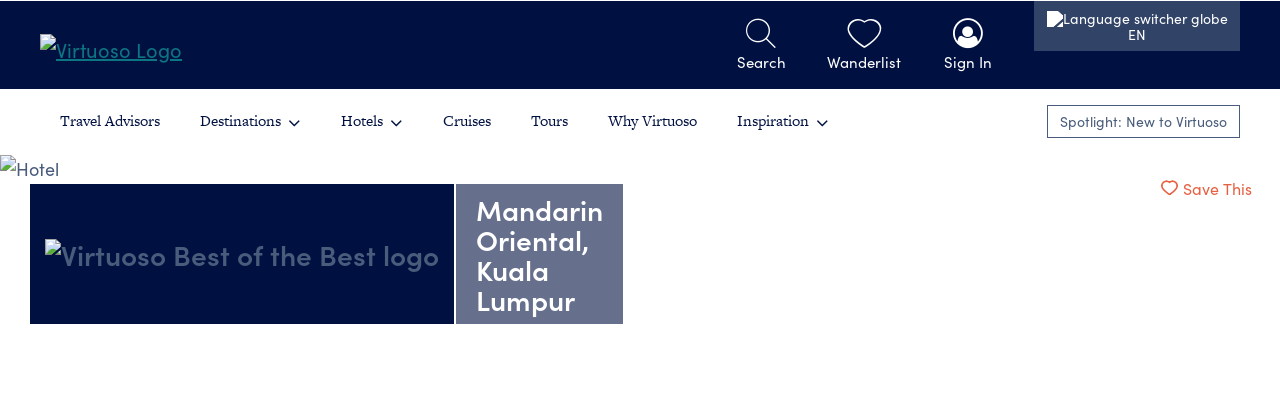

--- FILE ---
content_type: text/html;charset=utf-8
request_url: https://www.virtuoso.com/travel/luxury-hotels/6163805/mandarin-oriental-kuala-lumpur
body_size: 23104
content:
<!DOCTYPE html><html  lang="en"><head><meta charset="utf-8">
<meta name="viewport" content="width=device-width, initial-scale=1">
<script data-termly-config="1">
        window.TERMLY_CUSTOM_BLOCKING_MAP = {
            "dotcms.cloud": "essential",
            "media-dev.virtuoso.com": "essential",
            "media-pre.virtuoso.com": "essential",
            "media.virtuoso.com": "essential",
            "kendo.cdn.telerik.com": "essential",
            "googletagmanager.com": "essential",
            "broadstreetads.com": "advertising",
            "js.hsadspixel.net": "advertising",
            "js.adsrvr.org": "advertising",
            "js.hs-banner.com": "analytics",
            "hs-scripts.com": "analytics",
            "js.hs-analytics.net": "analytics",
            "js.hsleadflows.net": "analytics",
            "js.hubspot.com": "analytics",
            "connect.facebook.net": "social_networking"
    }</script>
<script src="https://app.termly.io/resource-blocker/ddea56c5-a26f-4afb-bcea-252facfbdd53?autoBlock=on"></script>
<title>Mandarin Oriental, Kuala Lumpur | Virtuoso</title>
<script src="https://cdn.weglot.com/weglot.min.js"></script>
<link rel="stylesheet" href="https://use.typekit.net/jwj1adr.css">
<link rel="stylesheet" href="/travel/_app/entry.CcZ-oOOo.css" crossorigin>
<link rel="stylesheet" href="/travel/_app/app-footer.DcoXFEqy.css" crossorigin>
<link rel="preload" fetchpriority="high" as="image" href="https://media.virtuoso.com/m/Images/Brochures/w300/3901_2_0_0103.webp">
<link rel="modulepreload" as="script" crossorigin href="/travel/_app/B4EKVRrR.js">
<link rel="modulepreload" as="script" crossorigin href="/travel/_app/Ckp9dpVh.js">
<link rel="modulepreload" as="script" crossorigin href="/travel/_app/jst1JZge.js">
<link rel="modulepreload" as="script" crossorigin href="/travel/_app/DgCsoRzk.js">
<link rel="modulepreload" as="script" crossorigin href="/travel/_app/BI1rp6EW.js">
<link rel="modulepreload" as="script" crossorigin href="/travel/_app/PJITIdHL.js">
<link rel="modulepreload" as="script" crossorigin href="/travel/_app/Dv9tU_c0.js">
<link rel="modulepreload" as="script" crossorigin href="/travel/_app/CasjCug5.js">
<link rel="modulepreload" as="script" crossorigin href="/travel/_app/yJMkfhQP.js">
<link rel="modulepreload" as="script" crossorigin href="/travel/_app/nhF6hr2B.js">
<link rel="modulepreload" as="script" crossorigin href="/travel/_app/DH1Czxxk.js">
<link rel="modulepreload" as="script" crossorigin href="/travel/_app/Dp53hDyf.js">
<link rel="modulepreload" as="script" crossorigin href="/travel/_app/DgKYSoGy.js">
<link rel="modulepreload" as="script" crossorigin href="/travel/_app/riJ_md6N.js">
<link rel="modulepreload" as="script" crossorigin href="/travel/_app/DlAUqK2U.js">
<link rel="modulepreload" as="script" crossorigin href="/travel/_app/Bf_eUWdk.js">
<link rel="modulepreload" as="script" crossorigin href="/travel/_app/Bb9VqaHc.js">
<link rel="modulepreload" as="script" crossorigin href="/travel/_app/Cy45YN3c.js">
<link rel="modulepreload" as="script" crossorigin href="/travel/_app/moycSdQE.js">
<link rel="modulepreload" as="script" crossorigin href="/travel/_app/CkBG4AVE.js">
<link rel="modulepreload" as="script" crossorigin href="/travel/_app/qpXhgzb5.js">
<link rel="modulepreload" as="script" crossorigin href="/travel/_app/6zBxfhVx.js">
<link rel="modulepreload" as="script" crossorigin href="/travel/_app/CDBwKvjF.js">
<link rel="modulepreload" as="script" crossorigin href="/travel/_app/CNkXOKwH.js">
<link rel="modulepreload" as="script" crossorigin href="/travel/_app/CEwPw1Mp.js">
<link rel="modulepreload" as="script" crossorigin href="/travel/_app/CzfPcmRN.js">
<link rel="modulepreload" as="script" crossorigin href="/travel/_app/CxyjniPa.js">
<link rel="modulepreload" as="script" crossorigin href="/travel/_app/BtiN8I2u.js">
<link rel="modulepreload" as="script" crossorigin href="/travel/_app/BuOTAIhs.js">
<link rel="modulepreload" as="script" crossorigin href="/travel/_app/CuQyMLcT.js">
<link rel="preload" as="fetch" fetchpriority="low" crossorigin="anonymous" href="/travel/_app/builds/meta/210dafce-c197-4eb3-b133-687c3827176c.json">
<link rel="prefetch" as="script" crossorigin href="/travel/_app/xYiQ6EM7.js">
<link rel="prefetch" as="script" crossorigin href="/travel/_app/BI7l4lcN.js">
<link rel="prefetch" as="script" crossorigin href="/travel/_app/bOlugKcd.js">
<link rel="prefetch" as="script" crossorigin href="/travel/_app/BBtoU_65.js">
<link rel="prefetch" as="script" crossorigin href="/travel/_app/BiGiFm_6.js">
<link rel="prefetch" as="script" crossorigin href="/travel/_app/CL5WvUPb.js">
<meta property="fb:admins" content="100003539313431">
<meta property="fb:app_id" content="410521245967400">
<script type="application/ld+json">{"@context":"http://schema.org","@type":"WebSite","url":"https://www.virtuoso.com/","name":"Virtuoso","potentialAction":{"@type":"SearchAction","target":"https://www.virtuoso.com/global/search?search={search_term_string}","query-input":"required name=search_term_string"}}</script>
<script type="application/ld+json">{"@context":"http://schema.org","@type":"Organization","url":"https://www.virtuoso.com","name":"Virtuoso","telephone":"1-817-870-0300","email":"help@virtuoso.com","logo":{"@type":"ImageObject","url":"https://www.virtuoso.com/travel/images/virtuoso-logo.png","width":1038,"height":511}}</script>
<script type="application/ld+json" data-hid="json-ld">{"@context":"https://schema.org","@type":"LodgingBusiness","@id":"https://www.virtuoso.com/travel/luxury-hotels/6163805/mandarin-oriental-kuala-lumpur","address":{"@type":"PostalAddress","addressLocality":"Kuala Lumpur","postalCode":"50088","addressCountry":"Malaysia","description":"Whether you’re in town for business or leisure, consider staying at the luxurious Mandarin Oriental, Kuala Lumpur, which boasts the city’s largest club lounge and offers discerning travelers unparalleled hospitality. Try the award-winning spa’s signature treatments and infinity-edge pool or enjoy a workout at The Fitness & Wellness Centre. Play a round at the Indoor Golf Centre or take tennis lessons from a Peter Burwash International Tennis coach. Select from the hotel’s eight restaurants and lounges, including Lai Po Heen for classic Cantonese, Mosaic for local and international fare, and Mandarin Grill for the finest cuts of meat.\r\n","image":"https://media.virtuoso.com/m/Images/Brochures/w300/3901_2_0_0103.webp","latitude":"    3.149320","longitude":"  101.718000","name":"Mandarin Oriental, Kuala Lumpur","numberOfRooms":630,"memberOf":{"@type":"Organization","name":"Virtuoso"}}}</script>
<link rel="canonical" href="https://www.virtuoso.com/travel/luxury-hotels/6163805/mandarin-oriental-kuala-lumpur">
<meta property="og:title" content="Mandarin Oriental, Kuala Lumpur | Virtuoso">
<meta name="twitter:title" content="Mandarin Oriental, Kuala Lumpur | Virtuoso">
<meta name="description" content="Whether you’re in town for business or leisure, consider staying at the luxurious Mandarin Oriental, Kuala Lumpur, which boasts the city’s largest club lounge and offers discerning travelers unparalleled hospitality. Try the award-winning spa’s signature treatments and infinity-edge pool or enjoy a workout at The Fitness & Wellness Centre. Play a round at the Indoor Golf Centre or take tennis lessons from a Peter Burwash International Tennis coach. Select from the hotel’s eight restaurants and lounges, including Lai Po Heen for classic Cantonese, Mosaic for local and international fare, and Mandarin Grill for the finest cuts of meat.
">
<meta property="og:description" content="Whether you’re in town for business or leisure, consider staying at the luxurious Mandarin Oriental, Kuala Lumpur, which boasts the city’s largest club lounge and offers discerning travelers unparalleled hospitality. Try the award-winning spa’s signature treatments and infinity-edge pool or enjoy a workout at The Fitness & Wellness Centre. Play a round at the Indoor Golf Centre or take tennis lessons from a Peter Burwash International Tennis coach. Select from the hotel’s eight restaurants and lounges, including Lai Po Heen for classic Cantonese, Mosaic for local and international fare, and Mandarin Grill for the finest cuts of meat.
">
<meta name="twitter:description" content="Whether you’re in town for business or leisure, consider staying at the luxurious Mandarin Oriental, Kuala Lumpur, which boasts the city’s largest club lounge and offers discerning travelers unparalleled hospitality. Try the award-winning spa’s signature treatments and infinity-edge pool or enjoy a workout at The Fitness & Wellness Centre. Play a round at the Indoor Golf Centre or take tennis lessons from a Peter Burwash International Tennis coach. Select from the hotel’s eight restaurants and lounges, including Lai Po Heen for classic Cantonese, Mosaic for local and international fare, and Mandarin Grill for the finest cuts of meat.
">
<meta property="og:image" content="https://media.virtuoso.com/m/Images/Brochures/w300/3901_2_0_0103.webp">
<meta name="twitter:image" content="https://media.virtuoso.com/m/Images/Brochures/w300/3901_2_0_0103.webp">
<meta property="og:image:width" content="300">
<meta property="og:image:height" content="200">
<meta property="og:site_name" content="Virtuoso">
<meta property="og:type" content="article">
<meta name="twitter:card" content="summary_large_image">
<meta name="twitter:site" content="@Virtuoso">
<meta property="og:url" content="https://www.virtuoso.com/travel/luxury-hotels/6163805/mandarin-oriental-kuala-lumpur">
<script type="module" src="/travel/_app/B4EKVRrR.js" crossorigin></script></head><body><div id="__nuxt"><div class="min-vh-100"><header class="fixed-top"><!--[--><div id="c-container" class="masthead-container"><div class="masthead"><div id="c-wrapper" class="d-flex align-items-center w-100"><div id="c-logo" class="c-logo d-flex align-items-center text-start"><a href="/travel" class="" role="link"><!--[--><img id="virtuoso-logo" src="https://virtuoso-prod.dotcms.cloud/images/virtuoso-logo-horizontal-bob.svg" height="40" title="Virtuoso" alt="Virtuoso Logo"><!--]--></a></div><div id="c-cb"></div><div id="c-menu"><div id="search-icon" class="header-icon toggle-gts-container"><i class="icon-search-ut"></i><div class="-label">Search</div></div><div class="header-icon"><a href="https://www.virtuoso.com/wanderlist" rel="noopener noreferrer" target="_self" role="link" id="header-wanderlist-icon" class=""><!--[--><i class="icon-heart-thin"></i><div class="-label">Wanderlist</div><!--]--></a></div><div id="profile-icon" class="header-icon nav-item has-dd d-none d-xl-block"><a href="#" target="_self" role="link" class="profile-sign-in"><!--[--><i class="icon-profile"></i><div id="header-profile-label" class="-label"></div><!--]--></a><ul id="profile-menu" class="list-unstyled d-none nav-dd"></ul></div><div id="header-language-switcher" class="header-icon nav-item has-dd pt-0"><button><img src="https://virtuoso-prod.dotcms.cloud/dA/46a1d11afe/language-switcher-globe-icon.svg" alt="Language switcher globe"><span id="header-language-switcher-label" class="weglot-exclude">EN</span></button><ul id="language-switcher-menu" class="list-unstyled nav-dd"><li><img src="https://virtuoso-prod.dotcms.cloud/dA/46a1d11afe/language-switcher-globe-icon.svg" alt="Language switcher globe"> Choose Language</li></ul></div><div id="hb-bars" class="header-icon d-xl-none"><i class="icon-bars"></i></div></div></div></div></div><span></span><!--]--><div id="gts-container" class="masthead-container d-none context-dark"><div class="masthead"><div class="d-flex align-items-center p-1"><div class="gts-search-input-group input-group"><input id="gts-input" class="form-control" name="gts-input" maxlength="100" type="text" placeholder="Search"><span id="gts-submit" class="input-group-text hcp"><i class="icon-search-ut"></i></span></div><div class="d-block toggle-gts-container hcp"><i class="icon-close-ut"></i></div></div></div></div><div class="nav-container"><nav role="navigation" class="mx-auto d-xl-flex align-items-center"><div id="mobile-nav-close" class="d-xl-none"><i class="icon-close-ut"></i></div><div id="account-name-mobile" class="d-xl-none"></div><ul class="list-unstyled d-xl-flex mb-0 pt-1 pt-xl-0"><li><a href="/travel/advisors" class="" role="link"><!--[-->Travel Advisors<!--]--></a></li><li class="has-dd"><a href="/travel/destinations" class="" role="link"><!--[-->Destinations<i class="icon-angle-down"></i><!--]--></a><span></span></li><li class="has-dd"><a href="/travel/luxury-hotels" class="" role="link"><!--[-->Hotels<i class="icon-angle-down"></i><!--]--></a><span></span></li><li><a href="/travel/luxury-cruises" class="" role="link"><!--[-->Cruises<!--]--></a></li><li><a href="/travel/luxury-tours" class="" role="link"><!--[-->Tours<!--]--></a></li><li><a href="/travel/why-virtuoso" class="" role="link"><!--[-->Why Virtuoso<!--]--></a></li><li class="has-dd"><a href="/travel/inspiration" class="" role="link"><!--[-->Inspiration<i class="icon-angle-down"></i><!--]--></a><ul class="list-unstyled nav-dd"><li><a href="/travel/inspiration" class="" role="link"><!--[-->All Stories<!--]--></a></li><li><a href="/travel/adventure" class="" role="link"><!--[-->Adventure<!--]--></a></li><li><a href="/travel/arts-and-culture" class="" role="link"><!--[-->Arts &amp; Culture<!--]--></a></li><li><a href="/travel/city-guides" class="" role="link"><!--[-->City Guides<!--]--></a></li><li><a href="/travel/family" class="" role="link"><!--[-->Family<!--]--></a></li><li><a href="/travel/food-and-wine" class="" role="link"><!--[-->Food &amp; Wine<!--]--></a></li><li><a href="/travel/goods-and-gear" class="" role="link"><!--[-->Goods &amp; Gear<!--]--></a></li><li><a href="/travel/real-travelers" class="" role="link"><!--[-->Real Travelers<!--]--></a></li><li><a href="/travel/sustainable-travel" class="" role="link"><!--[-->Sustainable Travel<!--]--></a></li><li><a href="/travel/travel-tips" class="" role="link"><!--[-->Travel Tips<!--]--></a></li><li><a href="/travel/ultraluxe" class="" role="link"><!--[-->Ultraluxe<!--]--></a></li><li><a href="/travel/wellness" class="" role="link"><!--[-->Wellness<!--]--></a></li></ul></li><li class="d-xl-none ms-xl-auto nav-separator"></li><li id="account-container" class="d-xl-none has-dd"><ul class="list-unstyled nav-dd account-nav"></ul></li></ul><a href="/travel/campaign/new-to-virtuoso-spotlight" class="ms-auto d-none d-xl-block btn btn-xs btn-secondary" role="link"><!--[-->Spotlight: New to Virtuoso<!--]--></a><div id="mobile-language-switcher" class="d-xl-none"><button><img src="https://virtuoso-prod.dotcms.cloud/dA/46a1d11afe/language-switcher-globe-icon.svg" alt="Language switcher globe"><span id="mobile-language-switcher-label" class="weglot-exclude">English</span></button><ul id="mobile-language-switcher-menu" class="list-unstyled nav-dd"><li><img src="https://virtuoso-prod.dotcms.cloud/dA/46a1d11afe/language-switcher-globe-icon.svg" alt="Language switcher globe"> Choose Language</li></ul></div></nav></div></header><main class=""><!--[--><span></span><!--]--></main><footer class="context-dark"><div class="container"><div class="row"><div class="col-12 col-lg-3 offset-lg-3 mb-2"><h3>Company</h3><ul class="list-unstyled"><li><a href="https://www.virtuoso.com/why-virtuoso/about-us" rel="noopener noreferrer" target="_self" role="link"><!--[-->About Virtuoso<!--]--></a></li><li><a href="https://www.virtuoso.com/why-virtuoso/Virtuoso-Magazines" rel="noopener noreferrer" target="_self" role="link"><!--[-->Magazines<!--]--></a></li><li><a href="https://www.virtuoso.com/why-virtuoso/about-us/contact-us" rel="noopener noreferrer" target="_self" role="link"><!--[-->Contact<!--]--></a></li><li><a href="https://www.virtuoso.com/why-virtuoso/Careers" rel="noopener noreferrer" target="_self" role="link"><!--[-->Careers<!--]--></a></li><li><a href="https://www.virtuoso.com/why-virtuoso/Join-Virtuoso/Become-a-Virtuoso-Advisor" rel="noopener noreferrer" target="_self" role="link"><!--[-->Become a Travel Advisor<!--]--></a></li></ul></div><div class="col-12 col-lg-4 mb-2"><h3>Legal</h3><ul class="list-unstyled"><li><a href="https://www.virtuoso.com/Terms-of-Service" rel="noopener noreferrer" target="_self" role="link"><!--[-->Terms of Service<!--]--></a></li><li><a href="https://www.virtuoso.com/Privacy-Policy" rel="noopener noreferrer" target="_self" role="link"><!--[-->Privacy Policy<!--]--></a></li><li><a href="https://www.virtuoso.com/Privacy-Policy#california-notice" rel="noopener noreferrer" target="_self" role="link"><!--[-->Your California Privacy Rights<!--]--></a></li><li><a href="https://www.virtuoso.com/Cookie-Policy" rel="noopener noreferrer" target="_self" role="link"><!--[-->Cookie Policy<!--]--></a></li><li><a href="https://app.termly.io/dsar/4edb1154-4154-4695-92ec-a51629a1ee95" rel="noopener noreferrer" target="_blank" role="link"><!--[-->Do Not Sell or Share My Personal Information<!--]--></a></li><li><a href="https://app.termly.io/dsar/4edb1154-4154-4695-92ec-a51629a1ee95" rel="noopener noreferrer" target="_blank" role="link"><!--[-->Limit the Use of My Sensitive Personal Information<!--]--></a></li><li><a href="#" class="termly-display-preferences">Consent Preferences</a></li></ul></div><div class="col-12 mb-2 text-lg-center cobrand-hide"><a href="https://www.instagram.com/virtuosoltd/" rel="nofollow" target="_blank" role="link" class="footer__icon" title="Follow us on Instagram"><!--[--><i class="icon-instagram-circle"></i><!--]--></a><a href="https://www.facebook.com/VirtuosoTravel" rel="nofollow" target="_blank" role="link" class="footer__icon" title="Like us on Facebook"><!--[--><i class="icon-facebook-circle"></i><!--]--></a><a href="https://www.linkedin.com/company/virtuoso" rel="nofollow" target="_blank" role="link" class="footer__icon" title="Follow us on LinkedIn"><!--[--><i class="icon-linkedin-circle"></i><!--]--></a><br class="d-lg-none"><a href="https://www.youtube.com/VirtuosoTraveler" rel="nofollow" target="_blank" role="link" class="footer__icon" title="Subscribe to us on YouTube"><!--[--><i class="icon-youtube-circle"></i><!--]--></a><a href="https://www.tiktok.com/@virtuosoltd" rel="nofollow" target="_blank" role="link" class="footer__icon" title="Follow us on TikTok"><!--[--><i class="icon-tiktok-circle"></i><!--]--></a><a href="https://www.pinterest.com/virtuosotravel" rel="nofollow" target="_blank" role="link" class="footer__icon" title="Follow us on Pinterest"><!--[--><i class="icon-pinterest-circle"></i><!--]--></a></div><div class="col-12 text-lg-center"> ©2005-2026 Virtuoso, LTD. <br class="d-lg-none">California CST# 2069091-50, <br class="d-md-none">Washington UBI# 601554183 </div></div></div></footer><span></span></div></div><div id="teleports"></div><script type="application/json" data-nuxt-data="nuxt-app" data-ssr="true" id="__NUXT_DATA__">[["ShallowReactive",1],{"data":2,"state":45,"once":49,"_errors":50,"serverRendered":48,"path":52},["ShallowReactive",3],{"$fmG8-25iQAn5uhLomxmL3Dnap762EaoZw2s7VxI0AV5c":4,"$f7zIH2hfcWWTMYl5Ds12fYacG4gmndWCvl59CVlF8Mpk":29},{"user":5},{"isLoggedIn":6,"userMasterEntityId":7,"federatedUserId":7,"currentAdvisorMasterEntityID":7,"userRegionId":8,"businessRegions":9,"geoCoordinates":22,"companyMasterEntityId":7,"searchSeed":7,"isoCode":25,"cobrandModel":26,"redirectUrl":28,"lastEsUpdateTime":28},false,0,1010,{"Advisor":10,"Agency":11,"Air":12,"Article":13,"Content":14,"Cruise":15,"Package":16,"Promotion":17,"Property":18,"Service":19,"Supplier":20,"Tour":21},[8],[8],[8],[8],[8],[8],[8],[8],[8],[8],[8],[8],{"latitude":23,"longitude":24},39.9625,-83.0061,"US",{"cobrandType":27,"advisorMeid":7,"agencyMeid":7,"isAdvisorSearchable":6,"isProfileValid":6},null,"",{"address":30,"companyName":38,"description":39,"featuredImageUrl":28,"image":40,"latitude":41,"longitude":42,"numberOfRooms":43,"url":44},{"addressLine1":31,"addressLine2":32,"addressLine3":28,"city":33,"state":28,"country":34,"postalCode":35,"formattedLocation":36,"typeName":37},"Kuala Lumpur City Centre","P.O. Box 10905","Kuala Lumpur","Malaysia","50088","Kuala Lumpur, Malaysia","Primary","Mandarin Oriental, Kuala Lumpur","Whether you’re in town for business or leisure, consider staying at the luxurious Mandarin Oriental, Kuala Lumpur, which boasts the city’s largest club lounge and offers discerning travelers unparalleled hospitality. Try the award-winning spa’s signature treatments and infinity-edge pool or enjoy a workout at The Fitness & Wellness Centre. Play a round at the Indoor Golf Centre or take tennis lessons from a Peter Burwash International Tennis coach. Select from the hotel’s eight restaurants and lounges, including Lai Po Heen for classic Cantonese, Mosaic for local and international fare, and Mandarin Grill for the finest cuts of meat.\r\n","https://media.virtuoso.com/m/Images/Brochures/w300/3901_2_0_0103.webp","    3.149320","  101.718000",630,"https://www.virtuoso.com/travel/luxury-hotels/6163805/mandarin-oriental-kuala-lumpur",["Reactive",46],{"$scobrand-config":47,"$sshowNav":48,"$smainClass":28,"$shideHeader":6,"$shideFooter":6,"$ssuppressHearts":6,"$sisEmbeddedMode":6,"$scanonicalInput":44,"$suser":5},{"isCobranded":6,"cobrandName":28,"cobrandType":28,"cobrandBaseUrl":28},true,["Set"],["ShallowReactive",51],{"$fmG8-25iQAn5uhLomxmL3Dnap762EaoZw2s7VxI0AV5c":27,"$f7zIH2hfcWWTMYl5Ds12fYacG4gmndWCvl59CVlF8Mpk":27},"/travel/luxury-hotels/6163805/mandarin-oriental-kuala-lumpur"]</script>
<script>window.__NUXT__={};window.__NUXT__.config={public:{allowedEverywhere:"should be overwritten",apimBaseUrl:"https://apim-pro.virtuoso.com",appEnvironment:"Production",appEnvironmentPrefix:"pro",appVersion:20260128.3,cmsBaseImageUrl:"https://virtuoso-prod.dotcms.cloud/dA",cmsBaseUrl:"https://virtuoso-prod.dotcms.cloud",consumerApiBaseUrl:"https://consumer-api.virtuoso.com",consumerWebApiBaseUrl:"https://www.virtuoso.com",datadogApplicationId:"46dc0c0e-20e6-4cf4-8642-976a42261f4b",datadogClientToken:"pubf78b39007357c08391add9e0db27e292",datadogServiceName:"consumer-spa",datadogSessionReplaySampleRate:"1",datadogSessionSampleRate:10,enterpriseServiceBaseLoginUrl:"https://login.virtuoso.com",enterpriseServiceBaseProdUrl:"https://login.virtuoso.com/Services/FederatedLogin.svc",enterpriseServiceSignOutUrl:"https://www.virtuoso.com/Touchpoints/Forms/vcom/SSOHandler.aspx?Action=Signout",iliCookieName:"ILI",launchDarklyClientId:"6337304117a57e114b521ac9",msalAuthority:"https://id.virtuoso.com/425ab56e-c5f2-481b-a1bd-8cdde254655f/b2c_1a_default_signin/",msalClientId:"221cced1-c02e-4dc4-8cc5-a3d18524aaef",msalKnownAuthority:"id.virtuoso.com",msalRedirectUri:"https://www.virtuoso.com",msalScope:"https://virtuoso.onmicrosoft.com/aafad6f5-ce7b-4365-a5b0-0e281b4ddb0f/wanderlist-api",slcCookieName:"slc",termlyScriptId:"ddea56c5-a26f-4afb-bcea-252facfbdd53",weglotApiKey:"wg_2580012c2af87f085471fd19c9a53c9f7",writeLogsToConsole:1,gtm:{devtools:true,id:"GTM-PN9TXD",enabled:true,enableRouterSync:true}},app:{baseURL:"/",buildId:"210dafce-c197-4eb3-b133-687c3827176c",buildAssetsDir:"/travel/_app",cdnURL:""}}</script></body></html>

--- FILE ---
content_type: text/css; charset=utf-8
request_url: https://www.virtuoso.com/travel/_app/entry.CcZ-oOOo.css
body_size: 523618
content:
@charset "UTF-8";:root,[data-bs-theme=light]{--bs-blue:#0d6efd;--bs-indigo:#6610f2;--bs-purple:#6f42c1;--bs-pink:#d63384;--bs-red:#dc3545;--bs-orange:#fd7e14;--bs-yellow:#ffc107;--bs-green:#198754;--bs-teal:#20c997;--bs-cyan:#0dcaf0;--bs-black:#000;--bs-white:#fff;--bs-gray:#6c757d;--bs-gray-dark:#343a40;--bs-gray-100:#f8f9fa;--bs-gray-200:#e9ecef;--bs-gray-300:#dee2e6;--bs-gray-400:#ced4da;--bs-gray-500:#adb5bd;--bs-gray-600:#6c757d;--bs-gray-700:#495057;--bs-gray-800:#343a40;--bs-gray-900:#212529;--bs-primary:#4f7c9c;--bs-success:#5eb2a4;--bs-warning:#ffa90b;--bs-danger:#8a003a;--bs-default:#006d7a;--bs-primary-rgb:79,124,156;--bs-success-rgb:94,178,164;--bs-warning-rgb:255,169,11;--bs-danger-rgb:138,0,58;--bs-default-rgb:0,109,122;--bs-primary-text-emphasis:#052c65;--bs-secondary-text-emphasis:#2b2f32;--bs-success-text-emphasis:#0a3622;--bs-info-text-emphasis:#055160;--bs-warning-text-emphasis:#664d03;--bs-danger-text-emphasis:#58151c;--bs-light-text-emphasis:#495057;--bs-dark-text-emphasis:#495057;--bs-primary-bg-subtle:#cfe2ff;--bs-secondary-bg-subtle:#e2e3e5;--bs-success-bg-subtle:#d1e7dd;--bs-info-bg-subtle:#cff4fc;--bs-warning-bg-subtle:#fff3cd;--bs-danger-bg-subtle:#f8d7da;--bs-light-bg-subtle:#fcfcfd;--bs-dark-bg-subtle:#ced4da;--bs-primary-border-subtle:#9ec5fe;--bs-secondary-border-subtle:#c4c8cb;--bs-success-border-subtle:#a3cfbb;--bs-info-border-subtle:#9eeaf9;--bs-warning-border-subtle:#ffe69c;--bs-danger-border-subtle:#f1aeb5;--bs-light-border-subtle:#e9ecef;--bs-dark-border-subtle:#adb5bd;--bs-white-rgb:255,255,255;--bs-black-rgb:0,0,0;--bs-font-sans-serif:"sofia-pro","proxima-nova",Arial,"Helvetica Neue",Helvetica,sans-serif;--bs-font-monospace:SFMono-Regular,Menlo,Monaco,Consolas,"Liberation Mono","Courier New",monospace;--bs-gradient:linear-gradient(180deg,hsla(0,0%,100%,.15),hsla(0,0%,100%,0));--bs-body-font-family:"sofia-pro","proxima-nova",Arial,"Helvetica Neue",Helvetica,sans-serif;--bs-body-font-size:1.6rem;--bs-body-font-weight:400;--bs-body-line-height:1.6;--bs-body-color:#212529;--bs-body-color-rgb:33,37,41;--bs-body-bg:#fff;--bs-body-bg-rgb:255,255,255;--bs-emphasis-color:#000;--bs-emphasis-color-rgb:0,0,0;--bs-secondary-color:rgba(33,37,41,.75);--bs-secondary-color-rgb:33,37,41;--bs-secondary-bg:#e9ecef;--bs-secondary-bg-rgb:233,236,239;--bs-tertiary-color:rgba(33,37,41,.5);--bs-tertiary-color-rgb:33,37,41;--bs-tertiary-bg:#f8f9fa;--bs-tertiary-bg-rgb:248,249,250;--bs-heading-color:inherit;--bs-link-color:#0d7582;--bs-link-color-rgb:13,117,130;--bs-link-decoration:underline;--bs-link-hover-color:#0a5e68;--bs-link-hover-color-rgb:10,94,104;--bs-code-color:#d63384;--bs-highlight-color:#212529;--bs-highlight-bg:#fff3cd;--bs-border-width:1px;--bs-border-style:solid;--bs-border-color:#dee2e6;--bs-border-color-translucent:rgba(0,0,0,.175);--bs-border-radius:4px;--bs-border-radius-sm:.25rem;--bs-border-radius-lg:.5rem;--bs-border-radius-xl:1rem;--bs-border-radius-xxl:2rem;--bs-border-radius-2xl:var(--bs-border-radius-xxl);--bs-border-radius-pill:50rem;--bs-box-shadow:0px 2px 4px -1px rgba(0,17,65,.08),0px 4px 6px -1px rgba(0,17,65,.12);--bs-box-shadow-sm:0px 1px 2px 0px rgba(0,17,65,.08),0px 1px 15px 0px rgba(0,17,65,.08);--bs-box-shadow-lg:0px 10px 10px -5px rgba(0,17,65,.04),0px 0px 30px 0px rgba(0,17,65,.12);--bs-box-shadow-inset:inset 0 1px 2px rgba(0,17,65,.12);--bs-focus-ring-width:.25rem;--bs-focus-ring-opacity:.25;--bs-focus-ring-color:rgba(13,110,253,.25);--bs-form-valid-color:#198754;--bs-form-valid-border-color:#198754;--bs-form-invalid-color:#dc3545;--bs-form-invalid-border-color:#dc3545}[data-bs-theme=dark]{color-scheme:dark;--bs-body-color:#dee2e6;--bs-body-color-rgb:222,226,230;--bs-body-bg:#212529;--bs-body-bg-rgb:33,37,41;--bs-emphasis-color:#fff;--bs-emphasis-color-rgb:255,255,255;--bs-secondary-color:rgba(222,226,230,.75);--bs-secondary-color-rgb:222,226,230;--bs-secondary-bg:#343a40;--bs-secondary-bg-rgb:52,58,64;--bs-tertiary-color:rgba(222,226,230,.5);--bs-tertiary-color-rgb:222,226,230;--bs-tertiary-bg:#2b3035;--bs-tertiary-bg-rgb:43,48,53;--bs-primary-text-emphasis:#6ea8fe;--bs-secondary-text-emphasis:#a7acb1;--bs-success-text-emphasis:#75b798;--bs-info-text-emphasis:#6edff6;--bs-warning-text-emphasis:#ffda6a;--bs-danger-text-emphasis:#ea868f;--bs-light-text-emphasis:#f8f9fa;--bs-dark-text-emphasis:#dee2e6;--bs-primary-bg-subtle:#031633;--bs-secondary-bg-subtle:#161719;--bs-success-bg-subtle:#051b11;--bs-info-bg-subtle:#032830;--bs-warning-bg-subtle:#332701;--bs-danger-bg-subtle:#2c0b0e;--bs-light-bg-subtle:#343a40;--bs-dark-bg-subtle:#1a1d20;--bs-primary-border-subtle:#084298;--bs-secondary-border-subtle:#41464b;--bs-success-border-subtle:#0f5132;--bs-info-border-subtle:#087990;--bs-warning-border-subtle:#997404;--bs-danger-border-subtle:#842029;--bs-light-border-subtle:#495057;--bs-dark-border-subtle:#343a40;--bs-heading-color:inherit;--bs-link-color:#6ea8fe;--bs-link-hover-color:#8bb9fe;--bs-link-color-rgb:110,168,254;--bs-link-hover-color-rgb:139,185,254;--bs-code-color:#e685b5;--bs-highlight-color:#dee2e6;--bs-highlight-bg:#664d03;--bs-border-color:#495057;--bs-border-color-translucent:hsla(0,0%,100%,.15);--bs-form-valid-color:#75b798;--bs-form-valid-border-color:#75b798;--bs-form-invalid-color:#ea868f;--bs-form-invalid-border-color:#ea868f}*,:after,:before{box-sizing:border-box}@media(prefers-reduced-motion:no-preference){:root{scroll-behavior:smooth}}body{background-color:var(--bs-body-bg);color:var(--bs-body-color);font-family:var(--bs-body-font-family);font-size:var(--bs-body-font-size);font-weight:var(--bs-body-font-weight);line-height:var(--bs-body-line-height);text-align:var(--bs-body-text-align);-webkit-text-size-adjust:100%;-webkit-tap-highlight-color:rgba(0,0,0,0)}hr{border:0;border-top:2px solid #abbac4;color:inherit;margin:1rem 0;opacity:.25}.h1,.h2,.h3,.h4,.h5,.h6,h1,h2,h3,h4,h5,h6{color:var(--bs-heading-color);font-family:sofia-pro,proxima-nova,Arial,Helvetica Neue,Helvetica,sans-serif;font-weight:400;line-height:1.6;margin-bottom:.75rem;margin-top:0}.h1,h1{font-size:3.8rem}.h2,h2{font-size:3rem}.h3,h3{font-size:2.4rem}.h4,h4{font-size:2rem}.h5,h5{font-size:1.4rem}.h6,h6{font-size:1.2rem}p{margin-bottom:1rem;margin-top:0}abbr[title]{cursor:help;-webkit-text-decoration:underline dotted;text-decoration:underline dotted;-webkit-text-decoration-skip-ink:none;text-decoration-skip-ink:none}address{font-style:normal;line-height:inherit;margin-bottom:1rem}ol,ul{padding-left:2rem}dl,ol,ul{margin-bottom:1rem;margin-top:0}ol ol,ol ul,ul ol,ul ul{margin-bottom:0}dt{font-weight:700}dd{margin-bottom:.5rem;margin-left:0}blockquote{margin:0 0 1rem}b,strong{font-weight:bolder}.small,small{font-size:80%}.mark,mark{background-color:var(--bs-highlight-bg);color:var(--bs-highlight-color);padding:.1875em}sub,sup{font-size:.75em;line-height:0;position:relative;vertical-align:baseline}sub{bottom:-.25em}sup{top:-.5em}a{color:rgba(var(--bs-link-color-rgb),var(--bs-link-opacity,1));text-decoration:underline}a:hover{--bs-link-color-rgb:var(--bs-link-hover-color-rgb)}a:not([href]):not([class]),a:not([href]):not([class]):hover{color:inherit;text-decoration:none}code,kbd,pre,samp{font-family:var(--bs-font-monospace);font-size:1em}pre{display:block;font-size:80%;margin-bottom:1rem;margin-top:0;overflow:auto}pre code{color:inherit;font-size:inherit;word-break:normal}code{color:var(--bs-code-color);font-size:80%;word-wrap:break-word}a>code{color:inherit}kbd{background-color:var(--bs-body-color);color:var(--bs-body-bg);font-size:80%;padding:.1875rem .375rem}kbd kbd{font-size:1em;padding:0}figure{margin:0 0 1rem}img,svg{vertical-align:middle}table{border-collapse:collapse;caption-side:bottom}caption{color:var(--bs-secondary-color);padding-bottom:.5rem;padding-top:.5rem;text-align:left}th{text-align:inherit;text-align:-webkit-match-parent}tbody,td,tfoot,th,thead,tr{border:0 solid;border-color:inherit}label{display:inline-block}button{border-radius:0}button:focus:not(:focus-visible){outline:0}button,input,optgroup,select,textarea{font-family:inherit;font-size:inherit;line-height:inherit;margin:0}button,select{text-transform:none}[role=button]{cursor:pointer}select{word-wrap:normal}select:disabled{opacity:1}[list]:not([type=date]):not([type=datetime-local]):not([type=month]):not([type=week]):not([type=time])::-webkit-calendar-picker-indicator{display:none!important}[type=button],[type=reset],[type=submit],button{-webkit-appearance:button}[type=button]:not(:disabled),[type=reset]:not(:disabled),[type=submit]:not(:disabled),button:not(:disabled){cursor:pointer}::-moz-focus-inner{border-style:none;padding:0}textarea{resize:vertical}fieldset{border:0;margin:0;min-width:0;padding:0}legend{float:left;font-size:1.5rem;line-height:inherit;margin-bottom:.5rem;padding:0;width:100%}legend+*{clear:left}::-webkit-datetime-edit-day-field,::-webkit-datetime-edit-fields-wrapper,::-webkit-datetime-edit-hour-field,::-webkit-datetime-edit-minute,::-webkit-datetime-edit-month-field,::-webkit-datetime-edit-text,::-webkit-datetime-edit-year-field{padding:0}::-webkit-inner-spin-button{height:auto}[type=search]{-webkit-appearance:textfield;outline-offset:-2px}[type=search]::-webkit-search-cancel-button{cursor:pointer;filter:grayscale(1)}::-webkit-search-decoration{-webkit-appearance:none}::-webkit-color-swatch-wrapper{padding:0}::file-selector-button{-webkit-appearance:button;font:inherit}output{display:inline-block}iframe{border:0}summary{cursor:pointer;display:list-item}progress{vertical-align:baseline}[hidden]{display:none!important}.lead{font-size:2.4rem;font-weight:400}.display-1{font-size:5rem}.display-1,.display-2{font-weight:300;line-height:1.6}.display-2{font-size:4.5rem}.display-3{font-size:4rem}.display-3,.display-4{font-weight:300;line-height:1.6}.display-4{font-size:3.5rem}.display-5{font-size:3rem}.display-5,.display-6{font-weight:300;line-height:1.6}.display-6{font-size:2.5rem}.list-inline,.list-unstyled{list-style:none;padding-left:0}.list-inline-item{display:inline-block}.list-inline-item:not(:last-child){margin-right:.5rem}.initialism{font-size:80%;text-transform:uppercase}.blockquote{font-size:2.4rem;margin-bottom:1rem}.blockquote>:last-child{margin-bottom:0}.blockquote-footer{color:#6c757d;font-size:80%;margin-bottom:1rem;margin-top:-1rem}.blockquote-footer:before{content:"— "}.img-fluid,.img-thumbnail{height:auto;max-width:100%}.img-thumbnail{background-color:var(--bs-body-bg);border:var(--bs-border-width) solid var(--bs-border-color);padding:.25rem}.figure{display:inline-block}.figure-img{line-height:1;margin-bottom:.5rem}.figure-caption{color:#001141;font-size:1.6rem}:root{--bs-breakpoint-xs:0;--bs-breakpoint-sm:576px;--bs-breakpoint-md:768px;--bs-breakpoint-lg:992px;--bs-breakpoint-xl:1200px}.row{--bs-gutter-x:40px;--bs-gutter-y:0;display:flex;flex-wrap:wrap;margin-left:calc(var(--bs-gutter-x)*-.5);margin-right:calc(var(--bs-gutter-x)*-.5);margin-top:calc(var(--bs-gutter-y)*-1)}.row>*{flex-shrink:0;margin-top:var(--bs-gutter-y);max-width:100%;padding-left:calc(var(--bs-gutter-x)*.5);padding-right:calc(var(--bs-gutter-x)*.5);width:100%}.col{flex:1 0 0}.row-cols-auto>*{flex:0 0 auto;width:auto}.row-cols-1>*{flex:0 0 auto;width:100%}.row-cols-2>*{flex:0 0 auto;width:50%}.row-cols-3>*{flex:0 0 auto;width:33.33333333%}.row-cols-4>*{flex:0 0 auto;width:25%}.row-cols-5>*{flex:0 0 auto;width:20%}.row-cols-6>*{flex:0 0 auto;width:16.66666667%}.col-auto{flex:0 0 auto;width:auto}.col-1{flex:0 0 auto;width:8.33333333%}.col-2{flex:0 0 auto;width:16.66666667%}.col-3{flex:0 0 auto;width:25%}.col-4{flex:0 0 auto;width:33.33333333%}.col-5{flex:0 0 auto;width:41.66666667%}.col-6{flex:0 0 auto;width:50%}.col-7{flex:0 0 auto;width:58.33333333%}.col-8{flex:0 0 auto;width:66.66666667%}.col-9{flex:0 0 auto;width:75%}.col-10{flex:0 0 auto;width:83.33333333%}.col-11{flex:0 0 auto;width:91.66666667%}.col-12,.col-responsive,.col-responsive-galleria,.col-responsive-wide,.col-responsive-wide-sm,ul.responsive-column-list li{flex:0 0 auto;width:100%}.offset-1{margin-left:8.33333333%}.offset-2{margin-left:16.66666667%}.offset-3{margin-left:25%}.offset-4{margin-left:33.33333333%}.offset-5{margin-left:41.66666667%}.offset-6{margin-left:50%}.offset-7{margin-left:58.33333333%}.offset-8{margin-left:66.66666667%}.offset-9{margin-left:75%}.offset-10{margin-left:83.33333333%}.offset-11{margin-left:91.66666667%}.g-0,.gx-0{--bs-gutter-x:0}.g-0,.gy-0{--bs-gutter-y:0}.g-half,.gx-half{--bs-gutter-x:.5rem}.g-half,.gy-half{--bs-gutter-y:.5rem}.g-1,.gx-1{--bs-gutter-x:1rem}.g-1,.gy-1{--bs-gutter-y:1rem}.g-1-half,.gx-1-half{--bs-gutter-x:1.5rem}.g-1-half,.gy-1-half{--bs-gutter-y:1.5rem}.g-2,.gx-2{--bs-gutter-x:2rem}.g-2,.gy-2{--bs-gutter-y:2rem}.g-3,.gx-3{--bs-gutter-x:3rem}.g-3,.gy-3{--bs-gutter-y:3rem}.g-4,.gx-4{--bs-gutter-x:4rem}.g-4,.gy-4{--bs-gutter-y:4rem}.g-5,.gx-5{--bs-gutter-x:5rem}.g-5,.gy-5{--bs-gutter-y:5rem}.g-6,.gx-6{--bs-gutter-x:6rem}.g-6,.gy-6{--bs-gutter-y:6rem}.g-7,.gx-7{--bs-gutter-x:7rem}.g-7,.gy-7{--bs-gutter-y:7rem}.g-8,.gx-8{--bs-gutter-x:8rem}.g-8,.gy-8{--bs-gutter-y:8rem}.g-10,.gx-10{--bs-gutter-x:10rem}.g-10,.gy-10{--bs-gutter-y:10rem}@media(min-width:576px){.col-sm{flex:1 0 0}.row-cols-sm-auto>*{flex:0 0 auto;width:auto}.row-cols-sm-1>*{flex:0 0 auto;width:100%}.row-cols-sm-2>*{flex:0 0 auto;width:50%}.row-cols-sm-3>*{flex:0 0 auto;width:33.33333333%}.row-cols-sm-4>*{flex:0 0 auto;width:25%}.row-cols-sm-5>*{flex:0 0 auto;width:20%}.row-cols-sm-6>*{flex:0 0 auto;width:16.66666667%}.col-sm-auto{flex:0 0 auto;width:auto}.col-sm-1{flex:0 0 auto;width:8.33333333%}.col-sm-2{flex:0 0 auto;width:16.66666667%}.col-sm-3{flex:0 0 auto;width:25%}.col-sm-4{flex:0 0 auto;width:33.33333333%}.col-sm-5{flex:0 0 auto;width:41.66666667%}.col-sm-6{flex:0 0 auto;width:50%}.col-sm-7{flex:0 0 auto;width:58.33333333%}.col-sm-8{flex:0 0 auto;width:66.66666667%}.col-sm-9{flex:0 0 auto;width:75%}.col-sm-10{flex:0 0 auto;width:83.33333333%}.col-sm-11{flex:0 0 auto;width:91.66666667%}.col-sm-12{flex:0 0 auto;width:100%}.offset-sm-0{margin-left:0}.offset-sm-1{margin-left:8.33333333%}.offset-sm-2{margin-left:16.66666667%}.offset-sm-3{margin-left:25%}.offset-sm-4{margin-left:33.33333333%}.offset-sm-5{margin-left:41.66666667%}.offset-sm-6{margin-left:50%}.offset-sm-7{margin-left:58.33333333%}.offset-sm-8{margin-left:66.66666667%}.offset-sm-9{margin-left:75%}.offset-sm-10{margin-left:83.33333333%}.offset-sm-11{margin-left:91.66666667%}.g-sm-0,.gx-sm-0{--bs-gutter-x:0}.g-sm-0,.gy-sm-0{--bs-gutter-y:0}.g-sm-half,.gx-sm-half{--bs-gutter-x:.5rem}.g-sm-half,.gy-sm-half{--bs-gutter-y:.5rem}.g-sm-1,.gx-sm-1{--bs-gutter-x:1rem}.g-sm-1,.gy-sm-1{--bs-gutter-y:1rem}.g-sm-1-half,.gx-sm-1-half{--bs-gutter-x:1.5rem}.g-sm-1-half,.gy-sm-1-half{--bs-gutter-y:1.5rem}.g-sm-2,.gx-sm-2{--bs-gutter-x:2rem}.g-sm-2,.gy-sm-2{--bs-gutter-y:2rem}.g-sm-3,.gx-sm-3{--bs-gutter-x:3rem}.g-sm-3,.gy-sm-3{--bs-gutter-y:3rem}.g-sm-4,.gx-sm-4{--bs-gutter-x:4rem}.g-sm-4,.gy-sm-4{--bs-gutter-y:4rem}.g-sm-5,.gx-sm-5{--bs-gutter-x:5rem}.g-sm-5,.gy-sm-5{--bs-gutter-y:5rem}.g-sm-6,.gx-sm-6{--bs-gutter-x:6rem}.g-sm-6,.gy-sm-6{--bs-gutter-y:6rem}.g-sm-7,.gx-sm-7{--bs-gutter-x:7rem}.g-sm-7,.gy-sm-7{--bs-gutter-y:7rem}.g-sm-8,.gx-sm-8{--bs-gutter-x:8rem}.g-sm-8,.gy-sm-8{--bs-gutter-y:8rem}.g-sm-10,.gx-sm-10{--bs-gutter-x:10rem}.g-sm-10,.gy-sm-10{--bs-gutter-y:10rem}}@media(min-width:768px){.col-md{flex:1 0 0}.row-cols-md-auto>*{flex:0 0 auto;width:auto}.row-cols-md-1>*{flex:0 0 auto;width:100%}.row-cols-md-2>*{flex:0 0 auto;width:50%}.row-cols-md-3>*{flex:0 0 auto;width:33.33333333%}.row-cols-md-4>*{flex:0 0 auto;width:25%}.row-cols-md-5>*{flex:0 0 auto;width:20%}.row-cols-md-6>*{flex:0 0 auto;width:16.66666667%}.col-md-auto{flex:0 0 auto;width:auto}.col-md-1{flex:0 0 auto;width:8.33333333%}.col-md-2{flex:0 0 auto;width:16.66666667%}.col-md-3{flex:0 0 auto;width:25%}.col-md-4{flex:0 0 auto;width:33.33333333%}.col-md-5{flex:0 0 auto;width:41.66666667%}.col-md-6,ul.responsive-column-list li{flex:0 0 auto;width:50%}.col-md-7{flex:0 0 auto;width:58.33333333%}.col-md-8,.col-responsive,.col-responsive-wide{flex:0 0 auto;width:66.66666667%}.col-md-9{flex:0 0 auto;width:75%}.col-md-10,.col-responsive-galleria{flex:0 0 auto;width:83.33333333%}.col-md-11{flex:0 0 auto;width:91.66666667%}.col-md-12{flex:0 0 auto;width:100%}.offset-md-0{margin-left:0}.col-responsive-galleria,.offset-md-1{margin-left:8.33333333%}.col-responsive,.col-responsive-wide,.offset-md-2{margin-left:16.66666667%}.offset-md-3{margin-left:25%}.offset-md-4{margin-left:33.33333333%}.offset-md-5{margin-left:41.66666667%}.offset-md-6{margin-left:50%}.offset-md-7{margin-left:58.33333333%}.offset-md-8{margin-left:66.66666667%}.offset-md-9{margin-left:75%}.offset-md-10{margin-left:83.33333333%}.offset-md-11{margin-left:91.66666667%}.g-md-0,.gx-md-0{--bs-gutter-x:0}.g-md-0,.gy-md-0{--bs-gutter-y:0}.g-md-half,.gx-md-half{--bs-gutter-x:.5rem}.g-md-half,.gy-md-half{--bs-gutter-y:.5rem}.g-md-1,.gx-md-1{--bs-gutter-x:1rem}.g-md-1,.gy-md-1{--bs-gutter-y:1rem}.g-md-1-half,.gx-md-1-half{--bs-gutter-x:1.5rem}.g-md-1-half,.gy-md-1-half{--bs-gutter-y:1.5rem}.g-md-2,.gx-md-2{--bs-gutter-x:2rem}.g-md-2,.gy-md-2{--bs-gutter-y:2rem}.g-md-3,.gx-md-3{--bs-gutter-x:3rem}.g-md-3,.gy-md-3{--bs-gutter-y:3rem}.g-md-4,.gx-md-4{--bs-gutter-x:4rem}.g-md-4,.gy-md-4{--bs-gutter-y:4rem}.g-md-5,.gx-md-5{--bs-gutter-x:5rem}.g-md-5,.gy-md-5{--bs-gutter-y:5rem}.g-md-6,.gx-md-6{--bs-gutter-x:6rem}.g-md-6,.gy-md-6{--bs-gutter-y:6rem}.g-md-7,.gx-md-7{--bs-gutter-x:7rem}.g-md-7,.gy-md-7{--bs-gutter-y:7rem}.g-md-8,.gx-md-8{--bs-gutter-x:8rem}.g-md-8,.gy-md-8{--bs-gutter-y:8rem}.g-md-10,.gx-md-10{--bs-gutter-x:10rem}.g-md-10,.gy-md-10{--bs-gutter-y:10rem}}@media(min-width:992px){.col-lg{flex:1 0 0}.row-cols-lg-auto>*{flex:0 0 auto;width:auto}.row-cols-lg-1>*{flex:0 0 auto;width:100%}.row-cols-lg-2>*{flex:0 0 auto;width:50%}.row-cols-lg-3>*{flex:0 0 auto;width:33.33333333%}.row-cols-lg-4>*{flex:0 0 auto;width:25%}.row-cols-lg-5>*{flex:0 0 auto;width:20%}.row-cols-lg-6>*{flex:0 0 auto;width:16.66666667%}.col-lg-auto{flex:0 0 auto;width:auto}.col-lg-1{flex:0 0 auto;width:8.33333333%}.col-lg-2{flex:0 0 auto;width:16.66666667%}.col-lg-3{flex:0 0 auto;width:25%}.col-lg-4{flex:0 0 auto;width:33.33333333%}.col-lg-5{flex:0 0 auto;width:41.66666667%}.col-lg-6,.col-responsive{flex:0 0 auto;width:50%}.col-lg-7{flex:0 0 auto;width:58.33333333%}.col-lg-8,.col-responsive-galleria{flex:0 0 auto;width:66.66666667%}.col-lg-9{flex:0 0 auto;width:75%}.col-lg-10,.col-responsive-wide,.col-responsive-wide-sm{flex:0 0 auto;width:83.33333333%}.col-lg-11{flex:0 0 auto;width:91.66666667%}.col-lg-12{flex:0 0 auto;width:100%}.offset-lg-0{margin-left:0}.col-responsive-wide,.col-responsive-wide-sm,.offset-lg-1{margin-left:8.33333333%}.col-responsive-galleria,.offset-lg-2{margin-left:16.66666667%}.col-responsive,.offset-lg-3{margin-left:25%}.offset-lg-4{margin-left:33.33333333%}.offset-lg-5{margin-left:41.66666667%}.offset-lg-6{margin-left:50%}.offset-lg-7{margin-left:58.33333333%}.offset-lg-8{margin-left:66.66666667%}.offset-lg-9{margin-left:75%}.offset-lg-10{margin-left:83.33333333%}.offset-lg-11{margin-left:91.66666667%}.g-lg-0,.gx-lg-0{--bs-gutter-x:0}.g-lg-0,.gy-lg-0{--bs-gutter-y:0}.g-lg-half,.gx-lg-half{--bs-gutter-x:.5rem}.g-lg-half,.gy-lg-half{--bs-gutter-y:.5rem}.g-lg-1,.gx-lg-1{--bs-gutter-x:1rem}.g-lg-1,.gy-lg-1{--bs-gutter-y:1rem}.g-lg-1-half,.gx-lg-1-half{--bs-gutter-x:1.5rem}.g-lg-1-half,.gy-lg-1-half{--bs-gutter-y:1.5rem}.g-lg-2,.gx-lg-2{--bs-gutter-x:2rem}.g-lg-2,.gy-lg-2{--bs-gutter-y:2rem}.g-lg-3,.gx-lg-3{--bs-gutter-x:3rem}.g-lg-3,.gy-lg-3{--bs-gutter-y:3rem}.g-lg-4,.gx-lg-4{--bs-gutter-x:4rem}.g-lg-4,.gy-lg-4{--bs-gutter-y:4rem}.g-lg-5,.gx-lg-5{--bs-gutter-x:5rem}.g-lg-5,.gy-lg-5{--bs-gutter-y:5rem}.g-lg-6,.gx-lg-6{--bs-gutter-x:6rem}.g-lg-6,.gy-lg-6{--bs-gutter-y:6rem}.g-lg-7,.gx-lg-7{--bs-gutter-x:7rem}.g-lg-7,.gy-lg-7{--bs-gutter-y:7rem}.g-lg-8,.gx-lg-8{--bs-gutter-x:8rem}.g-lg-8,.gy-lg-8{--bs-gutter-y:8rem}.g-lg-10,.gx-lg-10{--bs-gutter-x:10rem}.g-lg-10,.gy-lg-10{--bs-gutter-y:10rem}}@media(min-width:1200px){.col-xl{flex:1 0 0}.row-cols-xl-auto>*{flex:0 0 auto;width:auto}.row-cols-xl-1>*{flex:0 0 auto;width:100%}.row-cols-xl-2>*{flex:0 0 auto;width:50%}.row-cols-xl-3>*{flex:0 0 auto;width:33.33333333%}.row-cols-xl-4>*{flex:0 0 auto;width:25%}.row-cols-xl-5>*{flex:0 0 auto;width:20%}.row-cols-xl-6>*{flex:0 0 auto;width:16.66666667%}.col-xl-auto{flex:0 0 auto;width:auto}.col-xl-1{flex:0 0 auto;width:8.33333333%}.col-xl-2{flex:0 0 auto;width:16.66666667%}.col-xl-3{flex:0 0 auto;width:25%}.col-xl-4{flex:0 0 auto;width:33.33333333%}.col-xl-5{flex:0 0 auto;width:41.66666667%}.col-responsive-galleria,.col-xl-6{flex:0 0 auto;width:50%}.col-xl-7{flex:0 0 auto;width:58.33333333%}.col-xl-8{flex:0 0 auto;width:66.66666667%}.col-xl-9{flex:0 0 auto;width:75%}.col-xl-10{flex:0 0 auto;width:83.33333333%}.col-xl-11{flex:0 0 auto;width:91.66666667%}.col-responsive,.col-xl-12{flex:0 0 auto;width:100%}.col-responsive,.offset-xl-0{margin-left:0}.offset-xl-1{margin-left:8.33333333%}.offset-xl-2{margin-left:16.66666667%}.col-responsive-galleria,.offset-xl-3{margin-left:25%}.offset-xl-4{margin-left:33.33333333%}.offset-xl-5{margin-left:41.66666667%}.offset-xl-6{margin-left:50%}.offset-xl-7{margin-left:58.33333333%}.offset-xl-8{margin-left:66.66666667%}.offset-xl-9{margin-left:75%}.offset-xl-10{margin-left:83.33333333%}.offset-xl-11{margin-left:91.66666667%}.g-xl-0,.gx-xl-0{--bs-gutter-x:0}.g-xl-0,.gy-xl-0{--bs-gutter-y:0}.g-xl-half,.gx-xl-half{--bs-gutter-x:.5rem}.g-xl-half,.gy-xl-half{--bs-gutter-y:.5rem}.g-xl-1,.gx-xl-1{--bs-gutter-x:1rem}.g-xl-1,.gy-xl-1{--bs-gutter-y:1rem}.g-xl-1-half,.gx-xl-1-half{--bs-gutter-x:1.5rem}.g-xl-1-half,.gy-xl-1-half{--bs-gutter-y:1.5rem}.g-xl-2,.gx-xl-2{--bs-gutter-x:2rem}.g-xl-2,.gy-xl-2{--bs-gutter-y:2rem}.g-xl-3,.gx-xl-3{--bs-gutter-x:3rem}.g-xl-3,.gy-xl-3{--bs-gutter-y:3rem}.g-xl-4,.gx-xl-4{--bs-gutter-x:4rem}.g-xl-4,.gy-xl-4{--bs-gutter-y:4rem}.g-xl-5,.gx-xl-5{--bs-gutter-x:5rem}.g-xl-5,.gy-xl-5{--bs-gutter-y:5rem}.g-xl-6,.gx-xl-6{--bs-gutter-x:6rem}.g-xl-6,.gy-xl-6{--bs-gutter-y:6rem}.g-xl-7,.gx-xl-7{--bs-gutter-x:7rem}.g-xl-7,.gy-xl-7{--bs-gutter-y:7rem}.g-xl-8,.gx-xl-8{--bs-gutter-x:8rem}.g-xl-8,.gy-xl-8{--bs-gutter-y:8rem}.g-xl-10,.gx-xl-10{--bs-gutter-x:10rem}.g-xl-10,.gy-xl-10{--bs-gutter-y:10rem}}.container,.container-fluid,.container-lg,.container-md,.container-sm,.container-xl{--bs-gutter-x:40px;--bs-gutter-y:0;margin-left:auto;margin-right:auto;padding-left:calc(var(--bs-gutter-x)*.5);padding-right:calc(var(--bs-gutter-x)*.5);width:100%}@media(min-width:576px){.container,.container-sm{max-width:540px}}@media(min-width:768px){.container,.container-md,.container-sm{max-width:720px}}@media(min-width:992px){.container,.container-lg,.container-md,.container-sm{max-width:960px}}@media(min-width:1200px){.container,.container-lg,.container-md,.container-sm,.container-xl{max-width:1200px}}.table{--bs-table-color-type:initial;--bs-table-bg-type:initial;--bs-table-color-state:initial;--bs-table-bg-state:initial;--bs-table-color:var(--bs-emphasis-color);--bs-table-bg:#fff;--bs-table-border-color:#abbac4;--bs-table-accent-bg:#f5f7f8;--bs-table-striped-color:var(--bs-emphasis-color);--bs-table-striped-bg:rgba(var(--bs-emphasis-color-rgb),.05);--bs-table-active-color:var(--bs-emphasis-color);--bs-table-active-bg:#f5f7f8;--bs-table-hover-color:var(--bs-emphasis-color);--bs-table-hover-bg:#f5f7f8;border-color:var(--bs-table-border-color);margin-bottom:1rem;vertical-align:top;width:100%}.table>:not(caption)>*>*{background-color:var(--bs-table-bg);border-bottom-width:1px;box-shadow:inset 0 0 0 9999px var(--bs-table-bg-state,var(--bs-table-bg-type,var(--bs-table-accent-bg)));color:var(--bs-table-color-state,var(--bs-table-color-type,var(--bs-table-color)));padding:.5rem}.table>tbody{vertical-align:inherit}.table>thead{vertical-align:bottom}.table-group-divider{border-top:2px solid}.caption-top{caption-side:top}.table-sm>:not(caption)>*>*{padding:.25rem}.table-bordered>:not(caption)>*,.table>:not(caption)>*{border-width:1px 0}.table-bordered>:not(caption)>*>*,.table>:not(caption)>*>*{border-width:0 1px}.table-borderless>:not(caption)>*>*{border-bottom-width:0}.table-borderless>:not(:first-child){border-top-width:0}.table-striped-columns>:not(caption)>tr>:nth-child(2n),.table-striped>tbody>tr:nth-of-type(odd)>*{--bs-table-color-type:var(--bs-table-striped-color);--bs-table-bg-type:var(--bs-table-striped-bg)}.table-active{--bs-table-color-state:var(--bs-table-active-color);--bs-table-bg-state:var(--bs-table-active-bg)}.table-hover>tbody>tr:hover>*{--bs-table-color-state:var(--bs-table-hover-color);--bs-table-bg-state:var(--bs-table-hover-bg)}.table-primary{--bs-table-color:#000;--bs-table-bg:#cfe2ff;--bs-table-border-color:#a5b5cc;--bs-table-striped-bg:#c4d7f2;--bs-table-striped-color:#000;--bs-table-active-bg:#bacbe5;--bs-table-active-color:#000;--bs-table-hover-bg:#bfd1ec;--bs-table-hover-color:#000}.table-primary,.table-secondary{border-color:var(--bs-table-border-color);color:var(--bs-table-color)}.table-secondary{--bs-table-color:#000;--bs-table-bg:#e2e3e5;--bs-table-border-color:#b4b6b7;--bs-table-striped-bg:#d6d8da;--bs-table-striped-color:#000;--bs-table-active-bg:#cbcdce;--bs-table-active-color:#000;--bs-table-hover-bg:#d1d2d4;--bs-table-hover-color:#000}.table-success{--bs-table-color:#000;--bs-table-bg:#d1e7dd;--bs-table-border-color:#a7b9b1;--bs-table-striped-bg:#c7dbd2;--bs-table-striped-color:#000;--bs-table-active-bg:#bcd0c7;--bs-table-active-color:#000;--bs-table-hover-bg:#c1d6cc;--bs-table-hover-color:#000}.table-info,.table-success{border-color:var(--bs-table-border-color);color:var(--bs-table-color)}.table-info{--bs-table-color:#000;--bs-table-bg:#cff4fc;--bs-table-border-color:#a5c4ca;--bs-table-striped-bg:#c4e8ef;--bs-table-striped-color:#000;--bs-table-active-bg:#badce3;--bs-table-active-color:#000;--bs-table-hover-bg:#bfe2e9;--bs-table-hover-color:#000}.table-warning{--bs-table-color:#000;--bs-table-bg:#fff3cd;--bs-table-border-color:#ccc2a4;--bs-table-striped-bg:#f2e6c3;--bs-table-striped-color:#000;--bs-table-active-bg:#e6dab9;--bs-table-active-color:#000;--bs-table-hover-bg:#ece0be;--bs-table-hover-color:#000}.table-danger,.table-warning{border-color:var(--bs-table-border-color);color:var(--bs-table-color)}.table-danger{--bs-table-color:#000;--bs-table-bg:#f8d7da;--bs-table-border-color:#c6acae;--bs-table-striped-bg:#eccccf;--bs-table-striped-color:#000;--bs-table-active-bg:#dfc1c4;--bs-table-active-color:#000;--bs-table-hover-bg:#e5c7c9;--bs-table-hover-color:#000}.table-light{--bs-table-color:#000;--bs-table-bg:#f8f9fa;--bs-table-border-color:#c6c7c8;--bs-table-striped-bg:#ecedee;--bs-table-striped-color:#000;--bs-table-active-bg:#dfe0e1;--bs-table-active-color:#000;--bs-table-hover-bg:#e5e6e7;--bs-table-hover-color:#000}.table-dark,.table-light{border-color:var(--bs-table-border-color);color:var(--bs-table-color)}.table-dark{--bs-table-color:#fff;--bs-table-bg:#212529;--bs-table-border-color:#4d5154;--bs-table-striped-bg:#2c3034;--bs-table-striped-color:#fff;--bs-table-active-bg:#373b3e;--bs-table-active-color:#fff;--bs-table-hover-bg:#323539;--bs-table-hover-color:#fff}.table-responsive{overflow-x:auto;-webkit-overflow-scrolling:touch}@media(max-width:575.98px){.table-responsive-sm{overflow-x:auto;-webkit-overflow-scrolling:touch}}@media(max-width:767.98px){.table-responsive-md{overflow-x:auto;-webkit-overflow-scrolling:touch}}@media(max-width:991.98px){.table-responsive-lg{overflow-x:auto;-webkit-overflow-scrolling:touch}}@media(max-width:1199.98px){.table-responsive-xl{overflow-x:auto;-webkit-overflow-scrolling:touch}}.btn{--bs-btn-padding-x:3.4rem;--bs-btn-padding-y:1.7rem;--bs-btn-font-family: ;--bs-btn-font-size:2rem;--bs-btn-font-weight:400;--bs-btn-line-height:1.4;--bs-btn-color:var(--bs-body-color);--bs-btn-bg:transparent;--bs-btn-border-width:1px;--bs-btn-border-color:transparent;--bs-btn-border-radius:4px;--bs-btn-hover-border-color:transparent;--bs-btn-box-shadow:none;--bs-btn-disabled-opacity:.65;--bs-btn-focus-box-shadow:0 0 0 .25rem rgba(var(--bs-btn-focus-shadow-rgb),.5);background-color:var(--bs-btn-bg);border:var(--bs-btn-border-width) solid var(--bs-btn-border-color);color:var(--bs-btn-color);cursor:pointer;display:inline-block;font-family:var(--bs-btn-font-family);font-size:var(--bs-btn-font-size);font-weight:var(--bs-btn-font-weight);line-height:var(--bs-btn-line-height);padding:var(--bs-btn-padding-y) var(--bs-btn-padding-x);text-align:center;text-decoration:none;transition:color .15s ease-in-out,background-color .15s ease-in-out,border-color .15s ease-in-out,box-shadow .15s ease-in-out;-webkit-user-select:none;-moz-user-select:none;user-select:none;vertical-align:middle}@media(prefers-reduced-motion:reduce){.btn{transition:none}}.btn:hover{background-color:var(--bs-btn-hover-bg);border-color:var(--bs-btn-hover-border-color);color:var(--bs-btn-hover-color)}.btn-check+.btn:hover{background-color:var(--bs-btn-bg);border-color:var(--bs-btn-border-color);color:var(--bs-btn-color)}.btn:focus-visible{background-color:var(--bs-btn-hover-bg);border-color:var(--bs-btn-hover-border-color);box-shadow:var(--bs-btn-focus-box-shadow);color:var(--bs-btn-hover-color);outline:0}.btn-check:focus-visible+.btn{border-color:var(--bs-btn-hover-border-color);box-shadow:var(--bs-btn-focus-box-shadow);outline:0}.btn-check:checked+.btn,.btn.active,.btn.show,.btn:first-child:active,:not(.btn-check)+.btn:active{background-color:var(--bs-btn-active-bg);border-color:var(--bs-btn-active-border-color);color:var(--bs-btn-active-color)}.btn-check:checked+.btn:focus-visible,.btn.active:focus-visible,.btn.show:focus-visible,.btn:first-child:active:focus-visible,:not(.btn-check)+.btn:active:focus-visible{box-shadow:var(--bs-btn-focus-box-shadow)}.btn-check:checked:focus-visible+.btn{box-shadow:var(--bs-btn-focus-box-shadow)}.btn.disabled,.btn:disabled,fieldset:disabled .btn{background-color:var(--bs-btn-disabled-bg);border-color:var(--bs-btn-disabled-border-color);color:var(--bs-btn-disabled-color);opacity:var(--bs-btn-disabled-opacity);pointer-events:none}.btn-primary{--bs-btn-color:#000;--bs-btn-bg:#4f7c9c;--bs-btn-border-color:#4f7c9c;--bs-btn-hover-color:#000;--bs-btn-hover-bg:#6990ab;--bs-btn-hover-border-color:#6189a6;--bs-btn-focus-shadow-rgb:67,105,133;--bs-btn-active-color:#000;--bs-btn-active-bg:#7296b0;--bs-btn-active-border-color:#6189a6;--bs-btn-active-shadow:none;--bs-btn-disabled-color:#000;--bs-btn-disabled-bg:#4f7c9c;--bs-btn-disabled-border-color:#4f7c9c}.btn-success{--bs-btn-color:#000;--bs-btn-bg:#5eb2a4;--bs-btn-border-color:#5eb2a4;--bs-btn-hover-color:#000;--bs-btn-hover-bg:#76beb2;--bs-btn-hover-border-color:#6ebaad;--bs-btn-focus-shadow-rgb:80,151,139;--bs-btn-active-color:#000;--bs-btn-active-bg:#7ec1b6;--bs-btn-active-border-color:#6ebaad;--bs-btn-active-shadow:none;--bs-btn-disabled-color:#000;--bs-btn-disabled-bg:#5eb2a4;--bs-btn-disabled-border-color:#5eb2a4}.btn-warning{--bs-btn-color:#000;--bs-btn-bg:#ffa90b;--bs-btn-border-color:#ffa90b;--bs-btn-hover-color:#000;--bs-btn-hover-bg:#ffb630;--bs-btn-hover-border-color:#ffb223;--bs-btn-focus-shadow-rgb:217,144,9;--bs-btn-active-color:#000;--bs-btn-active-bg:#ffba3c;--bs-btn-active-border-color:#ffb223;--bs-btn-active-shadow:none;--bs-btn-disabled-color:#000;--bs-btn-disabled-bg:#ffa90b;--bs-btn-disabled-border-color:#ffa90b}.btn-danger{--bs-btn-color:#fff;--bs-btn-bg:#8a003a;--bs-btn-border-color:#8a003a;--bs-btn-hover-color:#fff;--bs-btn-hover-bg:#750031;--bs-btn-hover-border-color:#6e002e;--bs-btn-focus-shadow-rgb:156,38,88;--bs-btn-active-color:#fff;--bs-btn-active-bg:#6e002e;--bs-btn-active-border-color:#68002c;--bs-btn-active-shadow:none;--bs-btn-disabled-color:#fff;--bs-btn-disabled-bg:#8a003a;--bs-btn-disabled-border-color:#8a003a}.btn-default{--bs-btn-color:#fff;--bs-btn-bg:#006d7a;--bs-btn-border-color:#006d7a;--bs-btn-hover-color:#fff;--bs-btn-hover-bg:#005d68;--bs-btn-hover-border-color:#005762;--bs-btn-focus-shadow-rgb:38,131,142;--bs-btn-active-color:#fff;--bs-btn-active-bg:#005762;--bs-btn-active-border-color:#00525c;--bs-btn-active-shadow:none;--bs-btn-disabled-color:#fff;--bs-btn-disabled-bg:#006d7a;--bs-btn-disabled-border-color:#006d7a}.btn-outline-primary{--bs-btn-color:#4f7c9c;--bs-btn-border-color:#4f7c9c;--bs-btn-hover-color:#000;--bs-btn-hover-bg:#4f7c9c;--bs-btn-hover-border-color:#4f7c9c;--bs-btn-focus-shadow-rgb:79,124,156;--bs-btn-active-color:#000;--bs-btn-active-bg:#4f7c9c;--bs-btn-active-border-color:#4f7c9c;--bs-btn-active-shadow:none;--bs-btn-disabled-color:#4f7c9c;--bs-btn-disabled-bg:transparent;--bs-btn-disabled-border-color:#4f7c9c;--bs-gradient:none}.btn-outline-success{--bs-btn-color:#5eb2a4;--bs-btn-border-color:#5eb2a4;--bs-btn-hover-color:#000;--bs-btn-hover-bg:#5eb2a4;--bs-btn-hover-border-color:#5eb2a4;--bs-btn-focus-shadow-rgb:94,178,164;--bs-btn-active-color:#000;--bs-btn-active-bg:#5eb2a4;--bs-btn-active-border-color:#5eb2a4;--bs-btn-active-shadow:none;--bs-btn-disabled-color:#5eb2a4;--bs-btn-disabled-bg:transparent;--bs-btn-disabled-border-color:#5eb2a4;--bs-gradient:none}.btn-outline-warning{--bs-btn-color:#ffa90b;--bs-btn-border-color:#ffa90b;--bs-btn-hover-color:#000;--bs-btn-hover-bg:#ffa90b;--bs-btn-hover-border-color:#ffa90b;--bs-btn-focus-shadow-rgb:255,169,11;--bs-btn-active-color:#000;--bs-btn-active-bg:#ffa90b;--bs-btn-active-border-color:#ffa90b;--bs-btn-active-shadow:none;--bs-btn-disabled-color:#ffa90b;--bs-btn-disabled-bg:transparent;--bs-btn-disabled-border-color:#ffa90b;--bs-gradient:none}.btn-outline-danger{--bs-btn-color:#8a003a;--bs-btn-border-color:#8a003a;--bs-btn-hover-color:#fff;--bs-btn-hover-bg:#8a003a;--bs-btn-hover-border-color:#8a003a;--bs-btn-focus-shadow-rgb:138,0,58;--bs-btn-active-color:#fff;--bs-btn-active-bg:#8a003a;--bs-btn-active-border-color:#8a003a;--bs-btn-active-shadow:none;--bs-btn-disabled-color:#8a003a;--bs-btn-disabled-bg:transparent;--bs-btn-disabled-border-color:#8a003a;--bs-gradient:none}.btn-outline-default{--bs-btn-color:#006d7a;--bs-btn-border-color:#006d7a;--bs-btn-hover-color:#fff;--bs-btn-hover-bg:#006d7a;--bs-btn-hover-border-color:#006d7a;--bs-btn-focus-shadow-rgb:0,109,122;--bs-btn-active-color:#fff;--bs-btn-active-bg:#006d7a;--bs-btn-active-border-color:#006d7a;--bs-btn-active-shadow:none;--bs-btn-disabled-color:#006d7a;--bs-btn-disabled-bg:transparent;--bs-btn-disabled-border-color:#006d7a;--bs-gradient:none}.btn-link{--bs-btn-font-weight:400;--bs-btn-color:var(--bs-link-color);--bs-btn-bg:transparent;--bs-btn-border-color:transparent;--bs-btn-hover-color:var(--bs-link-hover-color);--bs-btn-hover-border-color:transparent;--bs-btn-active-color:var(--bs-link-hover-color);--bs-btn-active-border-color:transparent;--bs-btn-disabled-color:#6c757d;--bs-btn-disabled-border-color:transparent;--bs-btn-box-shadow:0 0 0 #000;--bs-btn-focus-shadow-rgb:49,138,149;text-decoration:underline}.btn-link:focus-visible{color:var(--bs-btn-color)}.btn-link:hover{color:var(--bs-btn-hover-color)}.btn-group-lg>.btn,.btn-lg{--bs-btn-padding-y:.5rem;--bs-btn-padding-x:1rem;--bs-btn-font-size:5.2rem;--bs-btn-border-radius:4px}.btn-group-sm>.btn,.btn-sm{--bs-btn-padding-y:1.3rem;--bs-btn-padding-x:2.6rem;--bs-btn-font-size:1.6rem;--bs-btn-border-radius:4px}.btn-group,.btn-group-vertical{display:inline-flex;position:relative;vertical-align:middle}.btn-group-vertical>.btn,.btn-group>.btn{flex:1 1 auto;position:relative}.btn-group-vertical>.btn-check:checked+.btn,.btn-group-vertical>.btn-check:focus+.btn,.btn-group-vertical>.btn.active,.btn-group-vertical>.btn:active,.btn-group-vertical>.btn:focus,.btn-group-vertical>.btn:hover,.btn-group>.btn-check:checked+.btn,.btn-group>.btn-check:focus+.btn,.btn-group>.btn.active,.btn-group>.btn:active,.btn-group>.btn:focus,.btn-group>.btn:hover{z-index:1}.btn-toolbar{display:flex;flex-wrap:wrap;justify-content:flex-start}.btn-toolbar .input-group{width:auto}.btn-group>.btn-group:not(:first-child),.btn-group>:not(.btn-check:first-child)+.btn{margin-left:-1px}.dropdown-toggle-split{padding-left:2.55rem;padding-right:2.55rem}.dropdown-toggle-split:after,.dropend .dropdown-toggle-split:after,.dropup .dropdown-toggle-split:after{margin-left:0}.dropstart .dropdown-toggle-split:before{margin-right:0}.btn-group-sm>.btn+.dropdown-toggle-split,.btn-sm+.dropdown-toggle-split{padding-left:1.95rem;padding-right:1.95rem}.btn-group-lg>.btn+.dropdown-toggle-split,.btn-lg+.dropdown-toggle-split{padding-left:.75rem;padding-right:.75rem}.btn-group-vertical{align-items:flex-start;flex-direction:column;justify-content:center}.btn-group-vertical>.btn,.btn-group-vertical>.btn-group{width:100%}.btn-group-vertical>.btn-group:not(:first-child),.btn-group-vertical>.btn:not(:first-child){margin-top:-1px}.breadcrumb{--bs-breadcrumb-padding-x:4rem 0;--bs-breadcrumb-padding-y:2rem 0;--bs-breadcrumb-margin-bottom:1rem;--bs-breadcrumb-bg:transparent;--bs-breadcrumb-border-radius: ;--bs-breadcrumb-divider-color:#5f7587;--bs-breadcrumb-item-padding-x:.5rem;--bs-breadcrumb-item-active-color:#5f7587;background-color:var(--bs-breadcrumb-bg);display:flex;flex-wrap:wrap;font-size:var(--bs-breadcrumb-font-size);list-style:none;margin-bottom:var(--bs-breadcrumb-margin-bottom);padding:var(--bs-breadcrumb-padding-y) var(--bs-breadcrumb-padding-x)}.breadcrumb-item+.breadcrumb-item{padding-left:var(--bs-breadcrumb-item-padding-x)}.breadcrumb-item+.breadcrumb-item:before{color:var(--bs-breadcrumb-divider-color);content:var(--bs-breadcrumb-divider,"");float:left;padding-right:var(--bs-breadcrumb-item-padding-x)}.breadcrumb-item.active{color:var(--bs-breadcrumb-item-active-color)}.dropdown,.dropdown-center,.dropend,.dropstart,.dropup,.dropup-center{position:relative}.dropdown-toggle{white-space:nowrap}.dropdown-toggle:after{border-bottom:0;border-left:.3em solid transparent;border-right:.3em solid transparent;border-top:.3em solid;content:"";display:inline-block;margin-left:.255em;vertical-align:.255em}.dropdown-toggle:empty:after{margin-left:0}.dropdown-menu{--bs-dropdown-zindex:1000;--bs-dropdown-min-width:10rem;--bs-dropdown-padding-x:0;--bs-dropdown-padding-y:.5rem;--bs-dropdown-spacer:.125rem;--bs-dropdown-font-size:1.6rem;--bs-dropdown-color:var(--bs-body-color);--bs-dropdown-bg:var(--bs-body-bg);--bs-dropdown-border-color:var(--bs-border-color-translucent);--bs-dropdown-border-radius:var(--bs-border-radius);--bs-dropdown-border-width:var(--bs-border-width);--bs-dropdown-inner-border-radius:calc(var(--bs-border-radius) - var(--bs-border-width));--bs-dropdown-divider-bg:var(--bs-border-color-translucent);--bs-dropdown-divider-margin-y:.5rem;--bs-dropdown-box-shadow:var(--bs-box-shadow);--bs-dropdown-link-color:var(--bs-body-color);--bs-dropdown-link-hover-color:var(--bs-body-color);--bs-dropdown-link-hover-bg:var(--bs-tertiary-bg);--bs-dropdown-link-active-color:#fff;--bs-dropdown-link-active-bg:#0d6efd;--bs-dropdown-link-disabled-color:var(--bs-tertiary-color);--bs-dropdown-item-padding-x:1rem;--bs-dropdown-item-padding-y:.25rem;--bs-dropdown-header-color:#6c757d;--bs-dropdown-header-padding-x:1rem;--bs-dropdown-header-padding-y:.5rem;background-clip:padding-box;background-color:var(--bs-dropdown-bg);border:var(--bs-dropdown-border-width) solid var(--bs-dropdown-border-color);color:var(--bs-dropdown-color);display:none;font-size:var(--bs-dropdown-font-size);list-style:none;margin:0;min-width:var(--bs-dropdown-min-width);padding:var(--bs-dropdown-padding-y) var(--bs-dropdown-padding-x);position:absolute;text-align:left;z-index:var(--bs-dropdown-zindex)}.dropdown-menu[data-bs-popper]{left:0;margin-top:var(--bs-dropdown-spacer);top:100%}.dropdown-menu-start{--bs-position:start}.dropdown-menu-start[data-bs-popper]{left:0;right:auto}.dropdown-menu-end{--bs-position:end}.dropdown-menu-end[data-bs-popper]{left:auto;right:0}@media(min-width:576px){.dropdown-menu-sm-start{--bs-position:start}.dropdown-menu-sm-start[data-bs-popper]{left:0;right:auto}.dropdown-menu-sm-end{--bs-position:end}.dropdown-menu-sm-end[data-bs-popper]{left:auto;right:0}}@media(min-width:768px){.dropdown-menu-md-start{--bs-position:start}.dropdown-menu-md-start[data-bs-popper]{left:0;right:auto}.dropdown-menu-md-end{--bs-position:end}.dropdown-menu-md-end[data-bs-popper]{left:auto;right:0}}@media(min-width:992px){.dropdown-menu-lg-start{--bs-position:start}.dropdown-menu-lg-start[data-bs-popper]{left:0;right:auto}.dropdown-menu-lg-end{--bs-position:end}.dropdown-menu-lg-end[data-bs-popper]{left:auto;right:0}}@media(min-width:1200px){.dropdown-menu-xl-start{--bs-position:start}.dropdown-menu-xl-start[data-bs-popper]{left:0;right:auto}.dropdown-menu-xl-end{--bs-position:end}.dropdown-menu-xl-end[data-bs-popper]{left:auto;right:0}}.dropup .dropdown-menu[data-bs-popper]{bottom:100%;margin-bottom:var(--bs-dropdown-spacer);margin-top:0;top:auto}.dropup .dropdown-toggle:after{border-bottom:.3em solid;border-left:.3em solid transparent;border-right:.3em solid transparent;border-top:0;content:"";display:inline-block;margin-left:.255em;vertical-align:.255em}.dropup .dropdown-toggle:empty:after{margin-left:0}.dropend .dropdown-menu[data-bs-popper]{left:100%;margin-left:var(--bs-dropdown-spacer);margin-top:0;right:auto;top:0}.dropend .dropdown-toggle:after{border-bottom:.3em solid transparent;border-left:.3em solid;border-right:0;border-top:.3em solid transparent;content:"";display:inline-block;margin-left:.255em;vertical-align:.255em}.dropend .dropdown-toggle:empty:after{margin-left:0}.dropend .dropdown-toggle:after{vertical-align:0}.dropstart .dropdown-menu[data-bs-popper]{left:auto;margin-right:var(--bs-dropdown-spacer);margin-top:0;right:100%;top:0}.dropstart .dropdown-toggle:after{content:"";display:inline-block;display:none;margin-left:.255em;vertical-align:.255em}.dropstart .dropdown-toggle:before{border-bottom:.3em solid transparent;border-right:.3em solid;border-top:.3em solid transparent;content:"";display:inline-block;margin-right:.255em;vertical-align:.255em}.dropstart .dropdown-toggle:empty:after{margin-left:0}.dropstart .dropdown-toggle:before{vertical-align:0}.dropdown-divider{border-top:1px solid var(--bs-dropdown-divider-bg);height:0;margin:var(--bs-dropdown-divider-margin-y) 0;opacity:1;overflow:hidden}.dropdown-item{background-color:transparent;border:0;clear:both;color:var(--bs-dropdown-link-color);display:block;font-weight:400;padding:var(--bs-dropdown-item-padding-y) var(--bs-dropdown-item-padding-x);text-align:inherit;text-decoration:none;white-space:nowrap;width:100%}.dropdown-item:focus,.dropdown-item:hover{background-color:var(--bs-dropdown-link-hover-bg);color:var(--bs-dropdown-link-hover-color)}.dropdown-item.active,.dropdown-item:active{background-color:var(--bs-dropdown-link-active-bg);color:var(--bs-dropdown-link-active-color);text-decoration:none}.dropdown-item.disabled,.dropdown-item:disabled{background-color:transparent;color:var(--bs-dropdown-link-disabled-color);pointer-events:none}.dropdown-menu.show{display:block}.dropdown-header{color:var(--bs-dropdown-header-color);display:block;font-size:1.4rem;margin-bottom:0;padding:var(--bs-dropdown-header-padding-y) var(--bs-dropdown-header-padding-x);white-space:nowrap}.dropdown-item-text{color:var(--bs-dropdown-link-color);display:block;padding:var(--bs-dropdown-item-padding-y) var(--bs-dropdown-item-padding-x)}.dropdown-menu-dark{--bs-dropdown-color:#dee2e6;--bs-dropdown-bg:#343a40;--bs-dropdown-border-color:var(--bs-border-color-translucent);--bs-dropdown-box-shadow: ;--bs-dropdown-link-color:#dee2e6;--bs-dropdown-link-hover-color:#fff;--bs-dropdown-divider-bg:var(--bs-border-color-translucent);--bs-dropdown-link-hover-bg:hsla(0,0%,100%,.15);--bs-dropdown-link-active-color:#fff;--bs-dropdown-link-active-bg:#0d6efd;--bs-dropdown-link-disabled-color:#adb5bd;--bs-dropdown-header-color:#adb5bd}.form-label{margin-bottom:.5rem}.col-form-label{font-size:inherit;line-height:1.25;margin-bottom:0;padding-bottom:calc(.6rem + 1px);padding-top:calc(.6rem + 1px)}.col-form-label-lg{font-size:5.2rem;padding-bottom:calc(.5rem + 1px);padding-top:calc(.5rem + 1px)}.col-form-label-sm{font-size:1.4rem;padding-bottom:calc(1.3rem + 1px);padding-top:calc(1.3rem + 1px)}.form-text{color:var(--bs-secondary-color);font-size:80%;margin-top:.3rem}.form-control{-webkit-appearance:none;-moz-appearance:none;appearance:none;background-clip:padding-box;background-color:#fff;border:1px solid #abbac4;border-radius:0;color:#495c7b;display:block;font-size:1.6rem;font-weight:400;line-height:1.25;padding:.6rem .75rem;transition:border-color .15s ease-in-out,box-shadow .15s ease-in-out;width:100%}@media(prefers-reduced-motion:reduce){.form-control{transition:none}}.form-control[type=file]{overflow:hidden}.form-control[type=file]:not(:disabled):not([readonly]){cursor:pointer}.form-control:focus{background-color:#fff;border-color:#abbac4;box-shadow:inset 0 1px 1px #abbac413,#abbac499;color:#495c7b;outline:0}.form-control::-webkit-date-and-time-value{height:1.25em;margin:0;min-width:85px}.form-control::-webkit-datetime-edit{display:block;padding:0}.form-control::-moz-placeholder{color:#5f7587;opacity:1}.form-control::placeholder{color:#5f7587;opacity:1}.form-control:disabled{background-color:#dce4e7;opacity:1}.form-control::file-selector-button{background-color:var(--bs-tertiary-bg);border:0 solid;border-color:inherit;border-inline-end-width:1px;border-radius:0;color:#495c7b;margin:-.6rem -.75rem;margin-inline-end:.75rem;padding:.6rem .75rem;pointer-events:none;transition:color .15s ease-in-out,background-color .15s ease-in-out,border-color .15s ease-in-out,box-shadow .15s ease-in-out}@media(prefers-reduced-motion:reduce){.form-control::file-selector-button{transition:none}}.form-control:hover:not(:disabled):not([readonly])::file-selector-button{background-color:var(--bs-secondary-bg)}.form-control-plaintext{background-color:transparent;border:solid transparent;border-width:1px 0;color:var(--bs-body-color);display:block;line-height:1.25;margin-bottom:0;padding:.6rem 0;width:100%}.form-control-plaintext:focus{outline:0}.form-control-plaintext.form-control-lg,.form-control-plaintext.form-control-sm{padding-left:0;padding-right:0}.form-control-sm{font-size:1.4rem;min-height:calc(1.25em + 2.6rem + 2px);padding:1.3rem 2.6rem}.form-control-sm::file-selector-button{margin:-1.3rem -2.6rem;margin-inline-end:2.6rem;padding:1.3rem 2.6rem}.form-control-lg{font-size:5.2rem;min-height:calc(1.25em + 1rem + 2px);padding:.5rem 1rem}.form-control-lg::file-selector-button{margin:-.5rem -1rem;margin-inline-end:1rem;padding:.5rem 1rem}textarea.form-control{min-height:20px}textarea.form-control-sm{min-height:calc(1.25em + 2.6rem + 2px)}textarea.form-control-lg{min-height:calc(1.25em + 1rem + 2px)}.form-control-color{height:20px;padding:.6rem;width:3rem}.form-control-color:not(:disabled):not([readonly]){cursor:pointer}.form-control-color::-moz-color-swatch{border:0!important}.form-control-color::-webkit-color-swatch{border:0!important}.form-control-color.form-control-sm{height:calc(1.25em + 2.6rem + 2px)}.form-control-color.form-control-lg{height:calc(1.25em + 1rem + 2px)}.form-select{--bs-form-select-bg-img:url("data:image/svg+xml;charset=utf-8,%3Csvg xmlns='http://www.w3.org/2000/svg' viewBox='0 0 16 16'%3E%3Cpath fill='none' stroke='%23343a40' stroke-linecap='round' stroke-linejoin='round' stroke-width='2' d='m2 5 6 6 6-6'/%3E%3C/svg%3E");-webkit-appearance:none;-moz-appearance:none;appearance:none;background-color:#fff;background-image:var(--bs-form-select-bg-img),var(--bs-form-select-bg-icon,none);background-position:right .75rem center;background-repeat:no-repeat;background-size:16px 12px;border:1px solid #abbac4;border-radius:0;color:#495c7b;display:block;font-size:1.6rem;font-weight:400;line-height:1.25;padding:.6rem 2.25rem .6rem .75rem;transition:border-color .15s ease-in-out,box-shadow .15s ease-in-out;width:100%}@media(prefers-reduced-motion:reduce){.form-select{transition:none}}.form-select:focus{border-color:#abbac4;box-shadow:0 0 0 .25rem #0d6efd40;outline:0}.form-select[multiple],.form-select[size]:not([size="1"]){background-image:none;padding-right:.75rem}.form-select:disabled{background-color:#dce4e7}.form-select:-moz-focusring{color:transparent;text-shadow:0 0 0 #495c7b}.form-select-sm{font-size:1.4rem;padding-bottom:1.3rem;padding-left:2.6rem;padding-top:1.3rem}.form-select-lg{font-size:5.2rem;padding-bottom:.5rem;padding-left:1rem;padding-top:.5rem}[data-bs-theme=dark] .form-select{--bs-form-select-bg-img:url("data:image/svg+xml;charset=utf-8,%3Csvg xmlns='http://www.w3.org/2000/svg' viewBox='0 0 16 16'%3E%3Cpath fill='none' stroke='%23dee2e6' stroke-linecap='round' stroke-linejoin='round' stroke-width='2' d='m2 5 6 6 6-6'/%3E%3C/svg%3E")}.form-check{display:block;margin-bottom:.125rem;min-height:2.56rem;padding-left:1.5em}.form-check .form-check-input{float:left;margin-left:-1.5em}.form-check-reverse{padding-left:0;padding-right:1.5em;text-align:right}.form-check-reverse .form-check-input{float:right;margin-left:0;margin-right:-1.5em}.form-check-input{--bs-form-check-bg:#fff;-webkit-appearance:none;-moz-appearance:none;appearance:none;background-color:var(--bs-form-check-bg);background-image:var(--bs-form-check-bg-image);background-position:50%;background-repeat:no-repeat;background-size:contain;border:var(--bs-border-width) solid var(--bs-border-color);flex-shrink:0;height:1em;margin-top:.3em;-webkit-print-color-adjust:exact;print-color-adjust:exact;vertical-align:top;width:1em}.form-check-input[type=radio]{border-radius:50%}.form-check-input:active{filter:brightness(90%)}.form-check-input:focus{border-color:#abbac4;box-shadow:0 0 0 .25rem #0d6efd40;outline:0}.form-check-input:checked{background-color:#0d6efd;border-color:#0d6efd}.form-check-input:checked[type=checkbox]{--bs-form-check-bg-image:url("data:image/svg+xml;charset=utf-8,%3Csvg xmlns='http://www.w3.org/2000/svg' viewBox='0 0 20 20'%3E%3Cpath fill='none' stroke='%23fff' stroke-linecap='round' stroke-linejoin='round' stroke-width='3' d='m6 10 3 3 6-6'/%3E%3C/svg%3E")}.form-check-input:checked[type=radio]{--bs-form-check-bg-image:url("data:image/svg+xml;charset=utf-8,%3Csvg xmlns='http://www.w3.org/2000/svg' viewBox='-4 -4 8 8'%3E%3Ccircle r='2' fill='%23fff'/%3E%3C/svg%3E")}.form-check-input[type=checkbox]:indeterminate{background-color:#0d6efd;border-color:#0d6efd;--bs-form-check-bg-image:url("data:image/svg+xml;charset=utf-8,%3Csvg xmlns='http://www.w3.org/2000/svg' viewBox='0 0 20 20'%3E%3Cpath fill='none' stroke='%23fff' stroke-linecap='round' stroke-linejoin='round' stroke-width='3' d='M6 10h8'/%3E%3C/svg%3E")}.form-check-input:disabled{filter:none;opacity:.5;pointer-events:none}.form-check-input:disabled~.form-check-label,.form-check-input[disabled]~.form-check-label{cursor:default;opacity:.5}.form-switch{padding-left:2.5em}.form-switch .form-check-input{--bs-form-switch-bg:url("data:image/svg+xml;charset=utf-8,%3Csvg xmlns='http://www.w3.org/2000/svg' viewBox='-4 -4 8 8'%3E%3Ccircle r='3' fill='rgba(0, 0, 0, 0.25)'/%3E%3C/svg%3E");background-image:var(--bs-form-switch-bg);background-position:0;border-radius:0;margin-left:-2.5em;transition:background-position .15s ease-in-out;width:2em}@media(prefers-reduced-motion:reduce){.form-switch .form-check-input{transition:none}}.form-switch .form-check-input:focus{--bs-form-switch-bg:url("data:image/svg+xml;charset=utf-8,%3Csvg xmlns='http://www.w3.org/2000/svg' viewBox='-4 -4 8 8'%3E%3Ccircle r='3' fill='%23abbac4'/%3E%3C/svg%3E")}.form-switch .form-check-input:checked{background-position:100%;--bs-form-switch-bg:url("data:image/svg+xml;charset=utf-8,%3Csvg xmlns='http://www.w3.org/2000/svg' viewBox='-4 -4 8 8'%3E%3Ccircle r='3' fill='%23fff'/%3E%3C/svg%3E")}.form-switch.form-check-reverse{padding-left:0;padding-right:2.5em}.form-switch.form-check-reverse .form-check-input{margin-left:0;margin-right:-2.5em}.form-check-inline{display:inline-block;margin-right:1rem}.btn-check{position:absolute;clip:rect(0,0,0,0);pointer-events:none}.btn-check:disabled+.btn,.btn-check[disabled]+.btn{filter:none;opacity:.65;pointer-events:none}[data-bs-theme=dark] .form-switch .form-check-input:not(:checked):not(:focus){--bs-form-switch-bg:url("data:image/svg+xml;charset=utf-8,%3Csvg xmlns='http://www.w3.org/2000/svg' viewBox='-4 -4 8 8'%3E%3Ccircle r='3' fill='rgba(255, 255, 255, 0.25)'/%3E%3C/svg%3E")}.form-range{-webkit-appearance:none;-moz-appearance:none;appearance:none;background-color:transparent;height:1.5rem;padding:0;width:100%}.form-range:focus{outline:0}.form-range:focus::-webkit-slider-thumb{box-shadow:0 0 0 1px #fff,inset 0 1px 1px #abbac413,#abbac499}.form-range:focus::-moz-range-thumb{box-shadow:0 0 0 1px #fff,inset 0 1px 1px #abbac413,#abbac499}.form-range::-moz-focus-outer{border:0}.form-range::-webkit-slider-thumb{-webkit-appearance:none;-moz-appearance:none;appearance:none;background-color:#0d6efd;border:0;height:1rem;margin-top:-.25rem;-webkit-transition:background-color .15s ease-in-out,border-color .15s ease-in-out,box-shadow .15s ease-in-out;transition:background-color .15s ease-in-out,border-color .15s ease-in-out,box-shadow .15s ease-in-out;width:1rem}@media(prefers-reduced-motion:reduce){.form-range::-webkit-slider-thumb{-webkit-transition:none;transition:none}}.form-range::-webkit-slider-thumb:active{background-color:#b6d4fe}.form-range::-webkit-slider-runnable-track{background-color:var(--bs-secondary-bg);border-color:transparent;color:transparent;cursor:pointer;height:.5rem;width:100%}.form-range::-moz-range-thumb{-moz-appearance:none;-webkit-appearance:none;appearance:none;background-color:#0d6efd;border:0;height:1rem;-moz-transition:background-color .15s ease-in-out,border-color .15s ease-in-out,box-shadow .15s ease-in-out;transition:background-color .15s ease-in-out,border-color .15s ease-in-out,box-shadow .15s ease-in-out;width:1rem}@media(prefers-reduced-motion:reduce){.form-range::-moz-range-thumb{-moz-transition:none;transition:none}}.form-range::-moz-range-thumb:active{background-color:#b6d4fe}.form-range::-moz-range-track{background-color:var(--bs-secondary-bg);border-color:transparent;color:transparent;cursor:pointer;height:.5rem;width:100%}.form-range:disabled{pointer-events:none}.form-range:disabled::-webkit-slider-thumb{background-color:var(--bs-secondary-color)}.form-range:disabled::-moz-range-thumb{background-color:var(--bs-secondary-color)}.form-floating{position:relative}.form-floating>.form-control,.form-floating>.form-control-plaintext,.form-floating>.form-select{height:calc(3.5rem + 2px);line-height:1.25;min-height:calc(3.5rem + 2px)}.form-floating>label{border:1px solid transparent;color:rgba(var(--bs-body-color-rgb),.65);height:100%;left:0;max-width:100%;overflow:hidden;padding:1rem .75rem;pointer-events:none;position:absolute;text-align:start;text-overflow:ellipsis;top:0;transform-origin:0 0;transition:opacity .1s ease-in-out,transform .1s ease-in-out;white-space:nowrap;z-index:2}@media(prefers-reduced-motion:reduce){.form-floating>label{transition:none}}.form-floating>.form-control,.form-floating>.form-control-plaintext{padding:1rem .75rem}.form-floating>.form-control-plaintext::-moz-placeholder,.form-floating>.form-control::-moz-placeholder{color:transparent}.form-floating>.form-control-plaintext::placeholder,.form-floating>.form-control::placeholder{color:transparent}.form-floating>.form-control-plaintext:not(:-moz-placeholder),.form-floating>.form-control:not(:-moz-placeholder){padding-bottom:.625rem;padding-top:1.625rem}.form-floating>.form-control-plaintext:focus,.form-floating>.form-control-plaintext:not(:placeholder-shown),.form-floating>.form-control:focus,.form-floating>.form-control:not(:placeholder-shown){padding-bottom:.625rem;padding-top:1.625rem}.form-floating>.form-control-plaintext:-webkit-autofill,.form-floating>.form-control:-webkit-autofill{padding-bottom:.625rem;padding-top:1.625rem}.form-floating>.form-select{padding-bottom:.625rem;padding-left:.75rem;padding-top:1.625rem}.form-floating>.form-control:not(:-moz-placeholder)~label{transform:scale(.85) translateY(-.5rem) translate(.15rem)}.form-floating>.form-control-plaintext~label,.form-floating>.form-control:focus~label,.form-floating>.form-control:not(:placeholder-shown)~label,.form-floating>.form-select~label{transform:scale(.85) translateY(-.5rem) translate(.15rem)}.form-floating>.form-control:-webkit-autofill~label{transform:scale(.85) translateY(-.5rem) translate(.15rem)}.form-floating>textarea:not(:-moz-placeholder)~label:after{background-color:#fff;content:"";height:1.5em;top:1rem;right:.375rem;bottom:1rem;left:.375rem;position:absolute;z-index:-1}.form-floating>textarea:focus~label:after,.form-floating>textarea:not(:placeholder-shown)~label:after{background-color:#fff;content:"";height:1.5em;top:1rem;right:.375rem;bottom:1rem;left:.375rem;position:absolute;z-index:-1}.form-floating>textarea:disabled~label:after{background-color:#dce4e7}.form-floating>.form-control-plaintext~label{border-width:1px 0}.form-floating>.form-control:disabled~label,.form-floating>:disabled~label{color:#6c757d}.input-group{align-items:stretch;display:flex;flex-wrap:wrap;position:relative;width:100%}.input-group>.form-control,.input-group>.form-floating,.input-group>.form-select{flex:1 1 auto;min-width:0;position:relative;width:1%}.input-group>.form-control:focus,.input-group>.form-floating:focus-within,.input-group>.form-select:focus{z-index:5}.input-group .btn{position:relative;z-index:2}.input-group .btn:focus{z-index:5}.input-group-text{align-items:center;background-color:#fff;border:1px solid #abbac4;color:#495c7b;display:flex;font-size:1.6rem;font-weight:400;line-height:1.25;padding:.6rem .75rem;text-align:center;white-space:nowrap}.input-group-lg>.btn,.input-group-lg>.form-control,.input-group-lg>.form-select,.input-group-lg>.input-group-text{font-size:5.2rem;padding:.5rem 1rem}.input-group-sm>.btn,.input-group-sm>.form-control,.input-group-sm>.form-select,.input-group-sm>.input-group-text{font-size:1.4rem;padding:1.3rem 2.6rem}.input-group-lg>.form-select,.input-group-sm>.form-select{padding-right:3rem}.input-group>:not(:first-child):not(.dropdown-menu):not(.valid-tooltip):not(.valid-feedback):not(.invalid-tooltip):not(.invalid-feedback){margin-left:-1px}.valid-feedback{color:var(--bs-form-valid-color);display:none;font-size:80%;margin-top:.3rem;width:100%}.valid-tooltip{background-color:var(--bs-success);color:#fff;display:none;font-size:1.4rem;margin-top:.1rem;max-width:100%;padding:.25rem .5rem;position:absolute;top:100%;z-index:5}.is-valid~.valid-feedback,.is-valid~.valid-tooltip,.was-validated :valid~.valid-feedback,.was-validated :valid~.valid-tooltip{display:block}.form-control.is-valid,.was-validated .form-control:valid{background-image:url("data:image/svg+xml;charset=utf-8,%3Csvg xmlns='http://www.w3.org/2000/svg' viewBox='0 0 8 8'%3E%3Cpath fill='%23198754' d='M2.3 6.73.6 4.53c-.4-1.04.46-1.4 1.1-.8l1.1 1.4 3.4-3.8c.6-.63 1.6-.27 1.2.7l-4 4.6c-.43.5-.8.4-1.1.1'/%3E%3C/svg%3E");background-position:right calc(.3125em + .3rem) center;background-repeat:no-repeat;background-size:calc(.625em + .6rem) calc(.625em + .6rem);border-color:var(--bs-form-valid-border-color);padding-right:calc(1.25em + 1.2rem)}.form-control.is-valid:focus,.was-validated .form-control:valid:focus{border-color:var(--bs-form-valid-border-color);box-shadow:0 0 0 .25rem rgba(var(--bs-success-rgb),.25)}.was-validated textarea.form-control:valid,textarea.form-control.is-valid{background-position:top calc(.3125em + .3rem) right calc(.3125em + .3rem);padding-right:calc(1.25em + 1.2rem)}.form-select.is-valid,.was-validated .form-select:valid{border-color:var(--bs-form-valid-border-color)}.form-select.is-valid:not([multiple]):not([size]),.form-select.is-valid:not([multiple])[size="1"],.was-validated .form-select:valid:not([multiple]):not([size]),.was-validated .form-select:valid:not([multiple])[size="1"]{--bs-form-select-bg-icon:url("data:image/svg+xml;charset=utf-8,%3Csvg xmlns='http://www.w3.org/2000/svg' viewBox='0 0 8 8'%3E%3Cpath fill='%23198754' d='M2.3 6.73.6 4.53c-.4-1.04.46-1.4 1.1-.8l1.1 1.4 3.4-3.8c.6-.63 1.6-.27 1.2.7l-4 4.6c-.43.5-.8.4-1.1.1'/%3E%3C/svg%3E");background-position:right .75rem center,center right 2.25rem;background-size:16px 12px,calc(.625em + .6rem) calc(.625em + .6rem);padding-right:4.125rem}.form-select.is-valid:focus,.was-validated .form-select:valid:focus{border-color:var(--bs-form-valid-border-color);box-shadow:0 0 0 .25rem rgba(var(--bs-success-rgb),.25)}.form-control-color.is-valid,.was-validated .form-control-color:valid{width:calc(4.2rem + 1.25em)}.form-check-input.is-valid,.was-validated .form-check-input:valid{border-color:var(--bs-form-valid-border-color)}.form-check-input.is-valid:checked,.was-validated .form-check-input:valid:checked{background-color:var(--bs-form-valid-color)}.form-check-input.is-valid:focus,.was-validated .form-check-input:valid:focus{box-shadow:0 0 0 .25rem rgba(var(--bs-success-rgb),.25)}.form-check-input.is-valid~.form-check-label,.was-validated .form-check-input:valid~.form-check-label{color:var(--bs-form-valid-color)}.form-check-inline .form-check-input~.valid-feedback{margin-left:.5em}.input-group>.form-control:not(:focus).is-valid,.input-group>.form-floating:not(:focus-within).is-valid,.input-group>.form-select:not(:focus).is-valid,.was-validated .input-group>.form-control:not(:focus):valid,.was-validated .input-group>.form-floating:not(:focus-within):valid,.was-validated .input-group>.form-select:not(:focus):valid{z-index:3}.invalid-feedback{color:var(--bs-form-invalid-color);display:none;font-size:80%;margin-top:.3rem;width:100%}.invalid-tooltip{background-color:var(--bs-danger);color:#fff;display:none;font-size:1.4rem;margin-top:.1rem;max-width:100%;padding:.25rem .5rem;position:absolute;top:100%;z-index:5}.is-invalid~.invalid-feedback,.is-invalid~.invalid-tooltip,.was-validated :invalid~.invalid-feedback,.was-validated :invalid~.invalid-tooltip{display:block}.form-control.is-invalid,.was-validated .form-control:invalid{background-image:url("data:image/svg+xml;charset=utf-8,%3Csvg xmlns='http://www.w3.org/2000/svg' width='12' height='12' fill='none' stroke='%23dc3545' viewBox='0 0 12 12'%3E%3Ccircle cx='6' cy='6' r='4.5'/%3E%3Cpath stroke-linejoin='round' d='M5.8 3.6h.4L6 6.5z'/%3E%3Ccircle cx='6' cy='8.2' r='.6' fill='%23dc3545' stroke='none'/%3E%3C/svg%3E");background-position:right calc(.3125em + .3rem) center;background-repeat:no-repeat;background-size:calc(.625em + .6rem) calc(.625em + .6rem);border-color:var(--bs-form-invalid-border-color);padding-right:calc(1.25em + 1.2rem)}.form-control.is-invalid:focus,.was-validated .form-control:invalid:focus{border-color:var(--bs-form-invalid-border-color);box-shadow:0 0 0 .25rem rgba(var(--bs-danger-rgb),.25)}.was-validated textarea.form-control:invalid,textarea.form-control.is-invalid{background-position:top calc(.3125em + .3rem) right calc(.3125em + .3rem);padding-right:calc(1.25em + 1.2rem)}.form-select.is-invalid,.was-validated .form-select:invalid{border-color:var(--bs-form-invalid-border-color)}.form-select.is-invalid:not([multiple]):not([size]),.form-select.is-invalid:not([multiple])[size="1"],.was-validated .form-select:invalid:not([multiple]):not([size]),.was-validated .form-select:invalid:not([multiple])[size="1"]{--bs-form-select-bg-icon:url("data:image/svg+xml;charset=utf-8,%3Csvg xmlns='http://www.w3.org/2000/svg' width='12' height='12' fill='none' stroke='%23dc3545' viewBox='0 0 12 12'%3E%3Ccircle cx='6' cy='6' r='4.5'/%3E%3Cpath stroke-linejoin='round' d='M5.8 3.6h.4L6 6.5z'/%3E%3Ccircle cx='6' cy='8.2' r='.6' fill='%23dc3545' stroke='none'/%3E%3C/svg%3E");background-position:right .75rem center,center right 2.25rem;background-size:16px 12px,calc(.625em + .6rem) calc(.625em + .6rem);padding-right:4.125rem}.form-select.is-invalid:focus,.was-validated .form-select:invalid:focus{border-color:var(--bs-form-invalid-border-color);box-shadow:0 0 0 .25rem rgba(var(--bs-danger-rgb),.25)}.form-control-color.is-invalid,.was-validated .form-control-color:invalid{width:calc(4.2rem + 1.25em)}.form-check-input.is-invalid,.was-validated .form-check-input:invalid{border-color:var(--bs-form-invalid-border-color)}.form-check-input.is-invalid:checked,.was-validated .form-check-input:invalid:checked{background-color:var(--bs-form-invalid-color)}.form-check-input.is-invalid:focus,.was-validated .form-check-input:invalid:focus{box-shadow:0 0 0 .25rem rgba(var(--bs-danger-rgb),.25)}.form-check-input.is-invalid~.form-check-label,.was-validated .form-check-input:invalid~.form-check-label{color:var(--bs-form-invalid-color)}.form-check-inline .form-check-input~.invalid-feedback{margin-left:.5em}.input-group>.form-control:not(:focus).is-invalid,.input-group>.form-floating:not(:focus-within).is-invalid,.input-group>.form-select:not(:focus).is-invalid,.was-validated .input-group>.form-control:not(:focus):invalid,.was-validated .input-group>.form-floating:not(:focus-within):invalid,.was-validated .input-group>.form-select:not(:focus):invalid{z-index:4}.card{--bs-card-spacer-y:3rem;--bs-card-spacer-x:4rem;--bs-card-title-spacer-y:.5rem;--bs-card-title-color: ;--bs-card-subtitle-color: ;--bs-card-border-width:0;--bs-card-border-color:transparent;--bs-card-border-radius:4px;--bs-card-box-shadow: ;--bs-card-inner-border-radius:0;--bs-card-cap-padding-y:1.5rem;--bs-card-cap-padding-x:4rem;--bs-card-cap-bg:#abbac4;--bs-card-cap-color: ;--bs-card-height: ;--bs-card-color: ;--bs-card-bg:#fff;--bs-card-img-overlay-padding:1rem;--bs-card-group-margin:20px;background-clip:border-box;background-color:var(--bs-card-bg);border:var(--bs-card-border-width) solid var(--bs-card-border-color);color:var(--bs-body-color);display:flex;flex-direction:column;height:var(--bs-card-height);min-width:0;position:relative}.card>hr{margin-left:0;margin-right:0}.card>.list-group{border-bottom:inherit;border-top:inherit}.card>.list-group:first-child{border-top-width:0}.card>.list-group:last-child{border-bottom-width:0}.card>.card-header+.list-group,.card>.list-group+.card-footer{border-top:0}.card-body{color:var(--bs-card-color);flex:1 1 auto;padding:var(--bs-card-spacer-y) var(--bs-card-spacer-x)}.card-title{color:var(--bs-card-title-color);margin-bottom:var(--bs-card-title-spacer-y)}.card-subtitle{color:var(--bs-card-subtitle-color);margin-top:calc(var(--bs-card-title-spacer-y)*-.5)}.card-subtitle,.card-text:last-child{margin-bottom:0}.card-link+.card-link{margin-left:var(--bs-card-spacer-x)}.card-header{border-bottom:var(--bs-card-border-width) solid var(--bs-card-border-color);margin-bottom:0}.card-footer,.card-header{background-color:var(--bs-card-cap-bg);color:var(--bs-card-cap-color);padding:var(--bs-card-cap-padding-y) var(--bs-card-cap-padding-x)}.card-footer{border-top:var(--bs-card-border-width) solid var(--bs-card-border-color)}.card-header-tabs{border-bottom:0;margin-bottom:calc(var(--bs-card-cap-padding-y)*-1);margin-left:calc(var(--bs-card-cap-padding-x)*-.5);margin-right:calc(var(--bs-card-cap-padding-x)*-.5)}.card-header-tabs .nav-link.active{background-color:var(--bs-card-bg);border-bottom-color:var(--bs-card-bg)}.card-header-pills{margin-left:calc(var(--bs-card-cap-padding-x)*-.5);margin-right:calc(var(--bs-card-cap-padding-x)*-.5)}.card-img-overlay{bottom:0;left:0;padding:var(--bs-card-img-overlay-padding);position:absolute;right:0;top:0}.card-img,.card-img-bottom,.card-img-top{width:100%}.card-group>.card{margin-bottom:var(--bs-card-group-margin)}@media(min-width:576px){.card-group{display:flex;flex-flow:row wrap}.card-group>.card{flex:1 0 0;margin-bottom:0}.card-group>.card+.card{border-left:0;margin-left:0}}.clearfix:after{clear:both;content:"";display:block}.text-bg-primary{background-color:RGBA(var(--bs-primary-rgb),var(--bs-bg-opacity,1))!important;color:#000!important}.text-bg-success{background-color:RGBA(var(--bs-success-rgb),var(--bs-bg-opacity,1))!important;color:#000!important}.text-bg-warning{background-color:RGBA(var(--bs-warning-rgb),var(--bs-bg-opacity,1))!important;color:#000!important}.text-bg-danger{background-color:RGBA(var(--bs-danger-rgb),var(--bs-bg-opacity,1))!important;color:#fff!important}.text-bg-default{background-color:RGBA(var(--bs-default-rgb),var(--bs-bg-opacity,1))!important;color:#fff!important}.link-primary{color:RGBA(var(--bs-primary-rgb),var(--bs-link-opacity,1))!important;text-decoration-color:RGBA(var(--bs-primary-rgb),var(--bs-link-underline-opacity,1))!important}.link-primary:focus,.link-primary:hover{color:RGBA(114,150,176,var(--bs-link-opacity,1))!important;text-decoration-color:RGBA(114,150,176,var(--bs-link-underline-opacity,1))!important}.link-success{color:RGBA(var(--bs-success-rgb),var(--bs-link-opacity,1))!important;text-decoration-color:RGBA(var(--bs-success-rgb),var(--bs-link-underline-opacity,1))!important}.link-success:focus,.link-success:hover{color:RGBA(126,193,182,var(--bs-link-opacity,1))!important;text-decoration-color:RGBA(126,193,182,var(--bs-link-underline-opacity,1))!important}.link-warning{color:RGBA(var(--bs-warning-rgb),var(--bs-link-opacity,1))!important;text-decoration-color:RGBA(var(--bs-warning-rgb),var(--bs-link-underline-opacity,1))!important}.link-warning:focus,.link-warning:hover{color:RGBA(255,186,60,var(--bs-link-opacity,1))!important;text-decoration-color:RGBA(255,186,60,var(--bs-link-underline-opacity,1))!important}.link-danger{color:RGBA(var(--bs-danger-rgb),var(--bs-link-opacity,1))!important;text-decoration-color:RGBA(var(--bs-danger-rgb),var(--bs-link-underline-opacity,1))!important}.link-danger:focus,.link-danger:hover{color:RGBA(110,0,46,var(--bs-link-opacity,1))!important;text-decoration-color:RGBA(110,0,46,var(--bs-link-underline-opacity,1))!important}.link-default{color:RGBA(var(--bs-default-rgb),var(--bs-link-opacity,1))!important;text-decoration-color:RGBA(var(--bs-default-rgb),var(--bs-link-underline-opacity,1))!important}.link-default:focus,.link-default:hover{color:RGBA(0,87,98,var(--bs-link-opacity,1))!important;text-decoration-color:RGBA(0,87,98,var(--bs-link-underline-opacity,1))!important}.link-body-emphasis{color:RGBA(var(--bs-emphasis-color-rgb),var(--bs-link-opacity,1))!important;text-decoration-color:RGBA(var(--bs-emphasis-color-rgb),var(--bs-link-underline-opacity,1))!important}.link-body-emphasis:focus,.link-body-emphasis:hover{color:RGBA(var(--bs-emphasis-color-rgb),var(--bs-link-opacity,.75))!important;text-decoration-color:RGBA(var(--bs-emphasis-color-rgb),var(--bs-link-underline-opacity,.75))!important}.focus-ring:focus{box-shadow:var(--bs-focus-ring-x,0) var(--bs-focus-ring-y,0) var(--bs-focus-ring-blur,0) var(--bs-focus-ring-width) var(--bs-focus-ring-color);outline:0}.icon-link{align-items:center;backface-visibility:hidden;display:inline-flex;gap:.375rem;text-decoration-color:rgba(var(--bs-link-color-rgb),var(--bs-link-opacity,.5));text-underline-offset:.25em}.icon-link>.bi{flex-shrink:0;height:1em;width:1em;fill:currentcolor;transition:transform .2s ease-in-out}@media(prefers-reduced-motion:reduce){.icon-link>.bi{transition:none}}.icon-link-hover:focus-visible>.bi,.icon-link-hover:hover>.bi{transform:var(--bs-icon-link-transform,translate3d(.25em,0,0))}.ratio{position:relative;width:100%}.ratio:before{content:"";display:block;padding-top:var(--bs-aspect-ratio)}.ratio>*{height:100%;left:0;position:absolute;top:0;width:100%}.ratio-1x1{--bs-aspect-ratio:100%}.ratio-4x3{--bs-aspect-ratio:75%}.ratio-16x9{--bs-aspect-ratio:56.25%}.ratio-21x9{--bs-aspect-ratio:42.8571428571%}.fixed-top{top:0}.fixed-bottom,.fixed-top{left:0;position:fixed;right:0;z-index:1030}.fixed-bottom{bottom:0}.sticky-top{top:0}.sticky-bottom,.sticky-top{position:sticky;z-index:1020}.sticky-bottom{bottom:0}@media(min-width:576px){.sticky-sm-top{position:sticky;top:0;z-index:1020}.sticky-sm-bottom{bottom:0;position:sticky;z-index:1020}}@media(min-width:768px){.sticky-md-top{position:sticky;top:0;z-index:1020}.sticky-md-bottom{bottom:0;position:sticky;z-index:1020}}@media(min-width:992px){.sticky-lg-top{position:sticky;top:0;z-index:1020}.sticky-lg-bottom{bottom:0;position:sticky;z-index:1020}}@media(min-width:1200px){.sticky-xl-top{position:sticky;top:0;z-index:1020}.sticky-xl-bottom{bottom:0;position:sticky;z-index:1020}}.hstack{align-items:center;flex-direction:row}.hstack,.vstack{align-self:stretch;display:flex}.vstack{flex:1 1 auto;flex-direction:column}.visually-hidden,.visually-hidden-focusable:not(:focus):not(:focus-within){height:1px!important;margin:-1px!important;overflow:hidden!important;padding:0!important;width:1px!important;clip:rect(0,0,0,0)!important;border:0!important;white-space:nowrap!important}.visually-hidden-focusable:not(:focus):not(:focus-within):not(caption),.visually-hidden:not(caption){position:absolute!important}.visually-hidden *,.visually-hidden-focusable:not(:focus):not(:focus-within) *{overflow:hidden!important}.stretched-link:after{bottom:0;content:"";left:0;position:absolute;right:0;top:0;z-index:1}.text-truncate{overflow:hidden;text-overflow:ellipsis;white-space:nowrap}.vr{align-self:stretch;background-color:currentcolor;display:inline-block;min-height:1em;opacity:.25;width:var(--bs-border-width)}.align-baseline{vertical-align:baseline!important}.align-top{vertical-align:top!important}.align-middle{vertical-align:middle!important}.align-bottom{vertical-align:bottom!important}.align-text-bottom{vertical-align:text-bottom!important}.align-text-top{vertical-align:text-top!important}.float-start{float:left!important}.float-end{float:right!important}.float-none{float:none!important}.object-fit-contain{-o-object-fit:contain!important;object-fit:contain!important}.object-fit-cover{-o-object-fit:cover!important;object-fit:cover!important}.object-fit-fill{-o-object-fit:fill!important;object-fit:fill!important}.object-fit-scale{-o-object-fit:scale-down!important;object-fit:scale-down!important}.object-fit-none{-o-object-fit:none!important;object-fit:none!important}.opacity-0{opacity:0!important}.opacity-25{opacity:.25!important}.opacity-50{opacity:.5!important}.opacity-75{opacity:.75!important}.opacity-100{opacity:1!important}.overflow-auto{overflow:auto!important}.overflow-hidden{overflow:hidden!important}.overflow-visible{overflow:visible!important}.overflow-scroll{overflow:scroll!important}.overflow-x-auto{overflow-x:auto!important}.overflow-x-hidden{overflow-x:hidden!important}.overflow-x-visible{overflow-x:visible!important}.overflow-x-scroll{overflow-x:scroll!important}.overflow-y-auto{overflow-y:auto!important}.overflow-y-hidden{overflow-y:hidden!important}.overflow-y-visible{overflow-y:visible!important}.overflow-y-scroll{overflow-y:scroll!important}.d-inline{display:inline!important}.d-inline-block{display:inline-block!important}.d-block{display:block!important}.d-grid{display:grid!important}.d-inline-grid{display:inline-grid!important}.d-table{display:table!important}.d-table-row{display:table-row!important}.d-table-cell{display:table-cell!important}.d-flex{display:flex!important}.d-inline-flex{display:inline-flex!important}.d-none{display:none!important}.shadow{box-shadow:var(--bs-box-shadow)!important}.shadow-sm{box-shadow:var(--bs-box-shadow-sm)!important}.shadow-lg{box-shadow:var(--bs-box-shadow-lg)!important}.shadow-none{box-shadow:none!important}.focus-ring-primary{--bs-focus-ring-color:rgba(var(--bs-primary-rgb),var(--bs-focus-ring-opacity))}.focus-ring-success{--bs-focus-ring-color:rgba(var(--bs-success-rgb),var(--bs-focus-ring-opacity))}.focus-ring-warning{--bs-focus-ring-color:rgba(var(--bs-warning-rgb),var(--bs-focus-ring-opacity))}.focus-ring-danger{--bs-focus-ring-color:rgba(var(--bs-danger-rgb),var(--bs-focus-ring-opacity))}.focus-ring-default{--bs-focus-ring-color:rgba(var(--bs-default-rgb),var(--bs-focus-ring-opacity))}.position-static{position:static!important}.position-relative{position:relative!important}.position-absolute{position:absolute!important}.position-fixed{position:fixed!important}.position-sticky{position:sticky!important}.top-0{top:0!important}.top-50{top:50%!important}.top-100{top:100%!important}.bottom-0{bottom:0!important}.bottom-50{bottom:50%!important}.bottom-100{bottom:100%!important}.start-0{left:0!important}.start-50{left:50%!important}.start-100{left:100%!important}.end-0{right:0!important}.end-50{right:50%!important}.end-100{right:100%!important}.translate-middle{transform:translate(-50%,-50%)!important}.translate-middle-x{transform:translate(-50%)!important}.translate-middle-y{transform:translateY(-50%)!important}.border{border:var(--bs-border-width) var(--bs-border-style) var(--bs-border-color)!important}.border-0{border:0!important}.border-top{border-top:var(--bs-border-width) var(--bs-border-style) var(--bs-border-color)!important}.border-top-0{border-top:0!important}.border-end{border-right:var(--bs-border-width) var(--bs-border-style) var(--bs-border-color)!important}.border-end-0{border-right:0!important}.border-bottom{border-bottom:var(--bs-border-width) var(--bs-border-style) var(--bs-border-color)!important}.border-bottom-0{border-bottom:0!important}.border-start{border-left:var(--bs-border-width) var(--bs-border-style) var(--bs-border-color)!important}.border-start-0{border-left:0!important}.border-primary{--bs-border-opacity:1;border-color:rgba(var(--bs-primary-rgb),var(--bs-border-opacity))!important}.border-success{--bs-border-opacity:1;border-color:rgba(var(--bs-success-rgb),var(--bs-border-opacity))!important}.border-warning{--bs-border-opacity:1;border-color:rgba(var(--bs-warning-rgb),var(--bs-border-opacity))!important}.border-danger{--bs-border-opacity:1;border-color:rgba(var(--bs-danger-rgb),var(--bs-border-opacity))!important}.border-default{--bs-border-opacity:1;border-color:rgba(var(--bs-default-rgb),var(--bs-border-opacity))!important}.border-black{--bs-border-opacity:1;border-color:rgba(var(--bs-black-rgb),var(--bs-border-opacity))!important}.border-white{--bs-border-opacity:1;border-color:rgba(var(--bs-white-rgb),var(--bs-border-opacity))!important}.border-primary-subtle{border-color:var(--bs-primary-border-subtle)!important}.border-secondary-subtle{border-color:var(--bs-secondary-border-subtle)!important}.border-success-subtle{border-color:var(--bs-success-border-subtle)!important}.border-info-subtle{border-color:var(--bs-info-border-subtle)!important}.border-warning-subtle{border-color:var(--bs-warning-border-subtle)!important}.border-danger-subtle{border-color:var(--bs-danger-border-subtle)!important}.border-light-subtle{border-color:var(--bs-light-border-subtle)!important}.border-dark-subtle{border-color:var(--bs-dark-border-subtle)!important}.border-1{border-width:1px!important}.border-2{border-width:2px!important}.border-3{border-width:3px!important}.border-4{border-width:4px!important}.border-5{border-width:5px!important}.border-opacity-10{--bs-border-opacity:.1}.border-opacity-25{--bs-border-opacity:.25}.border-opacity-50{--bs-border-opacity:.5}.border-opacity-75{--bs-border-opacity:.75}.border-opacity-100{--bs-border-opacity:1}.w-25{width:25%!important}.w-50{width:50%!important}.w-75{width:75%!important}.w-100{width:100%!important}.w-auto{width:auto!important}.mw-100{max-width:100%!important}.vw-100{width:100vw!important}.min-vw-100{min-width:100vw!important}.h-25{height:25%!important}.h-50{height:50%!important}.h-75{height:75%!important}.h-100{height:100%!important}.h-auto{height:auto!important}.mh-100{max-height:100%!important}.vh-100{height:100vh!important}.min-vh-100{min-height:100vh!important}.flex-fill{flex:1 1 auto!important}.flex-row{flex-direction:row!important}.flex-column{flex-direction:column!important}.flex-row-reverse{flex-direction:row-reverse!important}.flex-column-reverse{flex-direction:column-reverse!important}.flex-grow-0{flex-grow:0!important}.flex-grow-1{flex-grow:1!important}.flex-shrink-0{flex-shrink:0!important}.flex-shrink-1{flex-shrink:1!important}.flex-wrap{flex-wrap:wrap!important}.flex-nowrap{flex-wrap:nowrap!important}.flex-wrap-reverse{flex-wrap:wrap-reverse!important}.justify-content-start{justify-content:flex-start!important}.justify-content-end{justify-content:flex-end!important}.justify-content-center{justify-content:center!important}.justify-content-between{justify-content:space-between!important}.justify-content-around{justify-content:space-around!important}.justify-content-evenly{justify-content:space-evenly!important}.align-items-start{align-items:flex-start!important}.align-items-end{align-items:flex-end!important}.align-items-center{align-items:center!important}.align-items-baseline{align-items:baseline!important}.align-items-stretch{align-items:stretch!important}.align-content-start{align-content:flex-start!important}.align-content-end{align-content:flex-end!important}.align-content-center{align-content:center!important}.align-content-between{align-content:space-between!important}.align-content-around{align-content:space-around!important}.align-content-stretch{align-content:stretch!important}.align-self-auto{align-self:auto!important}.align-self-start{align-self:flex-start!important}.align-self-end{align-self:flex-end!important}.align-self-center{align-self:center!important}.align-self-baseline{align-self:baseline!important}.align-self-stretch{align-self:stretch!important}.order-first{order:-1!important}.order-0{order:0!important}.order-1{order:1!important}.order-2{order:2!important}.order-3{order:3!important}.order-4{order:4!important}.order-5{order:5!important}.order-last{order:6!important}.m-0{margin:0!important}.m-half{margin:.5rem!important}.m-1{margin:1rem!important}.m-1-half{margin:1.5rem!important}.m-2{margin:2rem!important}.m-3{margin:3rem!important}.m-4{margin:4rem!important}.m-5{margin:5rem!important}.m-6{margin:6rem!important}.m-7{margin:7rem!important}.m-8{margin:8rem!important}.m-10{margin:10rem!important}.m-auto{margin:auto!important}.mx-0{margin-left:0!important;margin-right:0!important}.mx-half{margin-left:.5rem!important;margin-right:.5rem!important}.mx-1{margin-left:1rem!important;margin-right:1rem!important}.mx-1-half{margin-left:1.5rem!important;margin-right:1.5rem!important}.mx-2{margin-left:2rem!important;margin-right:2rem!important}.mx-3{margin-left:3rem!important;margin-right:3rem!important}.mx-4{margin-left:4rem!important;margin-right:4rem!important}.mx-5{margin-left:5rem!important;margin-right:5rem!important}.mx-6{margin-left:6rem!important;margin-right:6rem!important}.mx-7{margin-left:7rem!important;margin-right:7rem!important}.mx-8{margin-left:8rem!important;margin-right:8rem!important}.mx-10{margin-left:10rem!important;margin-right:10rem!important}.mx-auto{margin-left:auto!important;margin-right:auto!important}.my-0{margin-bottom:0!important;margin-top:0!important}.my-half{margin-bottom:.5rem!important;margin-top:.5rem!important}.my-1{margin-bottom:1rem!important;margin-top:1rem!important}.my-1-half{margin-bottom:1.5rem!important;margin-top:1.5rem!important}.my-2{margin-bottom:2rem!important;margin-top:2rem!important}.my-3{margin-bottom:3rem!important;margin-top:3rem!important}.my-4{margin-bottom:4rem!important;margin-top:4rem!important}.my-5{margin-bottom:5rem!important;margin-top:5rem!important}.my-6{margin-bottom:6rem!important;margin-top:6rem!important}.my-7{margin-bottom:7rem!important;margin-top:7rem!important}.my-8{margin-bottom:8rem!important;margin-top:8rem!important}.my-10{margin-bottom:10rem!important;margin-top:10rem!important}.my-auto{margin-bottom:auto!important;margin-top:auto!important}.mt-0{margin-top:0!important}.mt-half{margin-top:.5rem!important}.mt-1{margin-top:1rem!important}.mt-1-half{margin-top:1.5rem!important}.mt-2{margin-top:2rem!important}.mt-3{margin-top:3rem!important}.mt-4{margin-top:4rem!important}.mt-5{margin-top:5rem!important}.mt-6{margin-top:6rem!important}.mt-7{margin-top:7rem!important}.mt-8{margin-top:8rem!important}.mt-10{margin-top:10rem!important}.mt-auto{margin-top:auto!important}.me-0{margin-right:0!important}.me-half{margin-right:.5rem!important}.me-1{margin-right:1rem!important}.me-1-half{margin-right:1.5rem!important}.me-2{margin-right:2rem!important}.me-3{margin-right:3rem!important}.me-4{margin-right:4rem!important}.me-5{margin-right:5rem!important}.me-6{margin-right:6rem!important}.me-7{margin-right:7rem!important}.me-8{margin-right:8rem!important}.me-10{margin-right:10rem!important}.me-auto{margin-right:auto!important}.mb-0{margin-bottom:0!important}.mb-half{margin-bottom:.5rem!important}.mb-1{margin-bottom:1rem!important}.mb-1-half{margin-bottom:1.5rem!important}.mb-2{margin-bottom:2rem!important}.mb-3{margin-bottom:3rem!important}.mb-4{margin-bottom:4rem!important}.mb-5{margin-bottom:5rem!important}.mb-6{margin-bottom:6rem!important}.mb-7{margin-bottom:7rem!important}.mb-8{margin-bottom:8rem!important}.mb-10{margin-bottom:10rem!important}.mb-auto{margin-bottom:auto!important}.ms-0{margin-left:0!important}.ms-half{margin-left:.5rem!important}.ms-1{margin-left:1rem!important}.ms-1-half{margin-left:1.5rem!important}.ms-2{margin-left:2rem!important}.ms-3{margin-left:3rem!important}.ms-4{margin-left:4rem!important}.ms-5{margin-left:5rem!important}.ms-6{margin-left:6rem!important}.ms-7{margin-left:7rem!important}.ms-8{margin-left:8rem!important}.ms-10{margin-left:10rem!important}.ms-auto{margin-left:auto!important}.p-0{padding:0!important}.p-half{padding:.5rem!important}.p-1{padding:1rem!important}.p-1-half{padding:1.5rem!important}.p-2{padding:2rem!important}.p-3{padding:3rem!important}.p-4{padding:4rem!important}.p-5{padding:5rem!important}.p-6{padding:6rem!important}.p-7{padding:7rem!important}.p-8{padding:8rem!important}.p-10{padding:10rem!important}.px-0{padding-left:0!important;padding-right:0!important}.px-half{padding-left:.5rem!important;padding-right:.5rem!important}.px-1{padding-left:1rem!important;padding-right:1rem!important}.px-1-half{padding-left:1.5rem!important;padding-right:1.5rem!important}.px-2{padding-left:2rem!important;padding-right:2rem!important}.px-3{padding-left:3rem!important;padding-right:3rem!important}.px-4{padding-left:4rem!important;padding-right:4rem!important}.px-5{padding-left:5rem!important;padding-right:5rem!important}.px-6{padding-left:6rem!important;padding-right:6rem!important}.px-7{padding-left:7rem!important;padding-right:7rem!important}.px-8{padding-left:8rem!important;padding-right:8rem!important}.px-10{padding-left:10rem!important;padding-right:10rem!important}.py-0{padding-bottom:0!important;padding-top:0!important}.py-half{padding-bottom:.5rem!important;padding-top:.5rem!important}.py-1{padding-bottom:1rem!important;padding-top:1rem!important}.py-1-half{padding-bottom:1.5rem!important;padding-top:1.5rem!important}.py-2{padding-bottom:2rem!important;padding-top:2rem!important}.py-3{padding-bottom:3rem!important;padding-top:3rem!important}.py-4{padding-bottom:4rem!important;padding-top:4rem!important}.py-5{padding-bottom:5rem!important;padding-top:5rem!important}.py-6{padding-bottom:6rem!important;padding-top:6rem!important}.py-7{padding-bottom:7rem!important;padding-top:7rem!important}.py-8{padding-bottom:8rem!important;padding-top:8rem!important}.py-10{padding-bottom:10rem!important;padding-top:10rem!important}.pt-0{padding-top:0!important}.pt-half{padding-top:.5rem!important}.pt-1{padding-top:1rem!important}.pt-1-half{padding-top:1.5rem!important}.pt-2{padding-top:2rem!important}.pt-3{padding-top:3rem!important}.pt-4{padding-top:4rem!important}.pt-5{padding-top:5rem!important}.pt-6{padding-top:6rem!important}.pt-7{padding-top:7rem!important}.pt-8{padding-top:8rem!important}.pt-10{padding-top:10rem!important}.pe-0{padding-right:0!important}.pe-half{padding-right:.5rem!important}.pe-1{padding-right:1rem!important}.pe-1-half{padding-right:1.5rem!important}.pe-2{padding-right:2rem!important}.pe-3{padding-right:3rem!important}.pe-4{padding-right:4rem!important}.pe-5{padding-right:5rem!important}.pe-6{padding-right:6rem!important}.pe-7{padding-right:7rem!important}.pe-8{padding-right:8rem!important}.pe-10{padding-right:10rem!important}.pb-0{padding-bottom:0!important}.pb-half{padding-bottom:.5rem!important}.pb-1{padding-bottom:1rem!important}.pb-1-half{padding-bottom:1.5rem!important}.pb-2{padding-bottom:2rem!important}.pb-3{padding-bottom:3rem!important}.pb-4{padding-bottom:4rem!important}.pb-5{padding-bottom:5rem!important}.pb-6{padding-bottom:6rem!important}.pb-7{padding-bottom:7rem!important}.pb-8{padding-bottom:8rem!important}.pb-10{padding-bottom:10rem!important}.ps-0{padding-left:0!important}.ps-half{padding-left:.5rem!important}.ps-1{padding-left:1rem!important}.ps-1-half{padding-left:1.5rem!important}.ps-2{padding-left:2rem!important}.ps-3{padding-left:3rem!important}.ps-4{padding-left:4rem!important}.ps-5{padding-left:5rem!important}.ps-6{padding-left:6rem!important}.ps-7{padding-left:7rem!important}.ps-8{padding-left:8rem!important}.ps-10{padding-left:10rem!important}.gap-0{gap:0!important}.gap-half{gap:.5rem!important}.gap-1{gap:1rem!important}.gap-1-half{gap:1.5rem!important}.gap-2{gap:2rem!important}.gap-3{gap:3rem!important}.gap-4{gap:4rem!important}.gap-5{gap:5rem!important}.gap-6{gap:6rem!important}.gap-7{gap:7rem!important}.gap-8{gap:8rem!important}.gap-10{gap:10rem!important}.row-gap-0{row-gap:0!important}.row-gap-half{row-gap:.5rem!important}.row-gap-1{row-gap:1rem!important}.row-gap-1-half{row-gap:1.5rem!important}.row-gap-2{row-gap:2rem!important}.row-gap-3{row-gap:3rem!important}.row-gap-4{row-gap:4rem!important}.row-gap-5{row-gap:5rem!important}.row-gap-6{row-gap:6rem!important}.row-gap-7{row-gap:7rem!important}.row-gap-8{row-gap:8rem!important}.row-gap-10{row-gap:10rem!important}.column-gap-0{-moz-column-gap:0!important;column-gap:0!important}.column-gap-half{-moz-column-gap:.5rem!important;column-gap:.5rem!important}.column-gap-1{-moz-column-gap:1rem!important;column-gap:1rem!important}.column-gap-1-half{-moz-column-gap:1.5rem!important;column-gap:1.5rem!important}.column-gap-2{-moz-column-gap:2rem!important;column-gap:2rem!important}.column-gap-3{-moz-column-gap:3rem!important;column-gap:3rem!important}.column-gap-4{-moz-column-gap:4rem!important;column-gap:4rem!important}.column-gap-5{-moz-column-gap:5rem!important;column-gap:5rem!important}.column-gap-6{-moz-column-gap:6rem!important;column-gap:6rem!important}.column-gap-7{-moz-column-gap:7rem!important;column-gap:7rem!important}.column-gap-8{-moz-column-gap:8rem!important;column-gap:8rem!important}.column-gap-10{-moz-column-gap:10rem!important;column-gap:10rem!important}.font-monospace{font-family:var(--bs-font-monospace)!important}.fs-1{font-size:3.8rem!important}.fs-2{font-size:3rem!important}.fs-3{font-size:2.4rem!important}.fs-4{font-size:2rem!important}.fs-5{font-size:1.4rem!important}.fs-6{font-size:1.2rem!important}.fst-italic{font-style:italic!important}.fst-normal{font-style:normal!important}.fw-lighter{font-weight:lighter!important}.fw-light{font-weight:300!important}.fw-normal{font-weight:400!important}.fw-medium{font-weight:500!important}.fw-semibold{font-weight:600!important}.fw-bold{font-weight:700!important}.fw-bolder{font-weight:bolder!important}.lh-1{line-height:1!important}.lh-sm{line-height:1.25!important}.lh-base{line-height:1.6!important}.lh-lg{line-height:2!important}.text-start{text-align:left!important}.text-end{text-align:right!important}.text-center{text-align:center!important}.text-decoration-none{text-decoration:none!important}.text-decoration-underline{text-decoration:underline!important}.text-decoration-line-through{text-decoration:line-through!important}.text-lowercase{text-transform:lowercase!important}.text-uppercase{text-transform:uppercase!important}.text-capitalize{text-transform:capitalize!important}.text-wrap{white-space:normal!important}.text-nowrap{white-space:nowrap!important}.text-break{word-wrap:break-word!important;word-break:break-word!important}.text-primary{--bs-text-opacity:1;color:rgba(var(--bs-primary-rgb),var(--bs-text-opacity))!important}.text-success{--bs-text-opacity:1;color:rgba(var(--bs-success-rgb),var(--bs-text-opacity))!important}.text-warning{--bs-text-opacity:1;color:rgba(var(--bs-warning-rgb),var(--bs-text-opacity))!important}.text-danger{--bs-text-opacity:1;color:rgba(var(--bs-danger-rgb),var(--bs-text-opacity))!important}.text-default{--bs-text-opacity:1;color:rgba(var(--bs-default-rgb),var(--bs-text-opacity))!important}.text-black{--bs-text-opacity:1;color:rgba(var(--bs-black-rgb),var(--bs-text-opacity))!important}.text-white{--bs-text-opacity:1;color:rgba(var(--bs-white-rgb),var(--bs-text-opacity))!important}.text-body{--bs-text-opacity:1;color:rgba(var(--bs-body-color-rgb),var(--bs-text-opacity))!important}.text-muted{--bs-text-opacity:1;color:var(--bs-secondary-color)!important}.text-black-50{--bs-text-opacity:1;color:#00000080!important}.text-white-50{--bs-text-opacity:1;color:#ffffff80!important}.text-body-secondary{--bs-text-opacity:1;color:var(--bs-secondary-color)!important}.text-body-tertiary{--bs-text-opacity:1;color:var(--bs-tertiary-color)!important}.text-body-emphasis{--bs-text-opacity:1;color:var(--bs-emphasis-color)!important}.text-reset{--bs-text-opacity:1;color:inherit!important}.text-opacity-25{--bs-text-opacity:.25}.text-opacity-50{--bs-text-opacity:.5}.text-opacity-75{--bs-text-opacity:.75}.text-opacity-100{--bs-text-opacity:1}.text-primary-emphasis{color:var(--bs-primary-text-emphasis)!important}.text-secondary-emphasis{color:var(--bs-secondary-text-emphasis)!important}.text-success-emphasis{color:var(--bs-success-text-emphasis)!important}.text-info-emphasis{color:var(--bs-info-text-emphasis)!important}.text-warning-emphasis{color:var(--bs-warning-text-emphasis)!important}.text-danger-emphasis{color:var(--bs-danger-text-emphasis)!important}.text-light-emphasis{color:var(--bs-light-text-emphasis)!important}.text-dark-emphasis{color:var(--bs-dark-text-emphasis)!important}.link-opacity-10,.link-opacity-10-hover:hover{--bs-link-opacity:.1}.link-opacity-25,.link-opacity-25-hover:hover{--bs-link-opacity:.25}.link-opacity-50,.link-opacity-50-hover:hover{--bs-link-opacity:.5}.link-opacity-75,.link-opacity-75-hover:hover{--bs-link-opacity:.75}.link-opacity-100,.link-opacity-100-hover:hover{--bs-link-opacity:1}.link-offset-1,.link-offset-1-hover:hover{text-underline-offset:.125em!important}.link-offset-2,.link-offset-2-hover:hover{text-underline-offset:.25em!important}.link-offset-3,.link-offset-3-hover:hover{text-underline-offset:.375em!important}.link-underline-primary{--bs-link-underline-opacity:1;text-decoration-color:rgba(var(--bs-primary-rgb),var(--bs-link-underline-opacity))!important}.link-underline-success{--bs-link-underline-opacity:1;text-decoration-color:rgba(var(--bs-success-rgb),var(--bs-link-underline-opacity))!important}.link-underline-warning{--bs-link-underline-opacity:1;text-decoration-color:rgba(var(--bs-warning-rgb),var(--bs-link-underline-opacity))!important}.link-underline-danger{--bs-link-underline-opacity:1;text-decoration-color:rgba(var(--bs-danger-rgb),var(--bs-link-underline-opacity))!important}.link-underline-default{--bs-link-underline-opacity:1;text-decoration-color:rgba(var(--bs-default-rgb),var(--bs-link-underline-opacity))!important}.link-underline{--bs-link-underline-opacity:1;text-decoration-color:rgba(var(--bs-link-color-rgb),var(--bs-link-underline-opacity,1))!important}.link-underline-opacity-0,.link-underline-opacity-0-hover:hover{--bs-link-underline-opacity:0}.link-underline-opacity-10,.link-underline-opacity-10-hover:hover{--bs-link-underline-opacity:.1}.link-underline-opacity-25,.link-underline-opacity-25-hover:hover{--bs-link-underline-opacity:.25}.link-underline-opacity-50,.link-underline-opacity-50-hover:hover{--bs-link-underline-opacity:.5}.link-underline-opacity-75,.link-underline-opacity-75-hover:hover{--bs-link-underline-opacity:.75}.link-underline-opacity-100,.link-underline-opacity-100-hover:hover{--bs-link-underline-opacity:1}.bg-primary{--bs-bg-opacity:1;background-color:rgba(var(--bs-primary-rgb),var(--bs-bg-opacity))!important}.bg-success{--bs-bg-opacity:1;background-color:rgba(var(--bs-success-rgb),var(--bs-bg-opacity))!important}.bg-warning{--bs-bg-opacity:1;background-color:rgba(var(--bs-warning-rgb),var(--bs-bg-opacity))!important}.bg-danger{--bs-bg-opacity:1;background-color:rgba(var(--bs-danger-rgb),var(--bs-bg-opacity))!important}.bg-default{--bs-bg-opacity:1;background-color:rgba(var(--bs-default-rgb),var(--bs-bg-opacity))!important}.bg-black{--bs-bg-opacity:1;background-color:rgba(var(--bs-black-rgb),var(--bs-bg-opacity))!important}.bg-white{--bs-bg-opacity:1;background-color:rgba(var(--bs-white-rgb),var(--bs-bg-opacity))!important}.bg-body{--bs-bg-opacity:1;background-color:rgba(var(--bs-body-bg-rgb),var(--bs-bg-opacity))!important}.bg-transparent{--bs-bg-opacity:1;background-color:transparent!important}.bg-body-secondary{--bs-bg-opacity:1;background-color:rgba(var(--bs-secondary-bg-rgb),var(--bs-bg-opacity))!important}.bg-body-tertiary{--bs-bg-opacity:1;background-color:rgba(var(--bs-tertiary-bg-rgb),var(--bs-bg-opacity))!important}.bg-opacity-10{--bs-bg-opacity:.1}.bg-opacity-25{--bs-bg-opacity:.25}.bg-opacity-50{--bs-bg-opacity:.5}.bg-opacity-75{--bs-bg-opacity:.75}.bg-opacity-100{--bs-bg-opacity:1}.bg-primary-subtle{background-color:var(--bs-primary-bg-subtle)!important}.bg-secondary-subtle{background-color:var(--bs-secondary-bg-subtle)!important}.bg-success-subtle{background-color:var(--bs-success-bg-subtle)!important}.bg-info-subtle{background-color:var(--bs-info-bg-subtle)!important}.bg-warning-subtle{background-color:var(--bs-warning-bg-subtle)!important}.bg-danger-subtle{background-color:var(--bs-danger-bg-subtle)!important}.bg-light-subtle{background-color:var(--bs-light-bg-subtle)!important}.bg-dark-subtle{background-color:var(--bs-dark-bg-subtle)!important}.bg-gradient{background-image:var(--bs-gradient)!important}.user-select-all{-webkit-user-select:all!important;-moz-user-select:all!important;user-select:all!important}.user-select-auto{-webkit-user-select:auto!important;-moz-user-select:auto!important;user-select:auto!important}.user-select-none{-webkit-user-select:none!important;-moz-user-select:none!important;user-select:none!important}.pe-none{pointer-events:none!important}.pe-auto{pointer-events:auto!important}.rounded{border-radius:var(--bs-border-radius)!important}.rounded-0{border-radius:0!important}.rounded-1{border-radius:var(--bs-border-radius-sm)!important}.rounded-2{border-radius:var(--bs-border-radius)!important}.rounded-3{border-radius:var(--bs-border-radius-lg)!important}.rounded-4{border-radius:var(--bs-border-radius-xl)!important}.rounded-5{border-radius:var(--bs-border-radius-xxl)!important}.rounded-circle{border-radius:50%!important}.rounded-pill{border-radius:var(--bs-border-radius-pill)!important}.rounded-top{border-top-left-radius:var(--bs-border-radius)!important;border-top-right-radius:var(--bs-border-radius)!important}.rounded-top-0{border-top-left-radius:0!important;border-top-right-radius:0!important}.rounded-top-1{border-top-left-radius:var(--bs-border-radius-sm)!important;border-top-right-radius:var(--bs-border-radius-sm)!important}.rounded-top-2{border-top-left-radius:var(--bs-border-radius)!important;border-top-right-radius:var(--bs-border-radius)!important}.rounded-top-3{border-top-left-radius:var(--bs-border-radius-lg)!important;border-top-right-radius:var(--bs-border-radius-lg)!important}.rounded-top-4{border-top-left-radius:var(--bs-border-radius-xl)!important;border-top-right-radius:var(--bs-border-radius-xl)!important}.rounded-top-5{border-top-left-radius:var(--bs-border-radius-xxl)!important;border-top-right-radius:var(--bs-border-radius-xxl)!important}.rounded-top-circle{border-top-left-radius:50%!important;border-top-right-radius:50%!important}.rounded-top-pill{border-top-left-radius:var(--bs-border-radius-pill)!important;border-top-right-radius:var(--bs-border-radius-pill)!important}.rounded-end{border-bottom-right-radius:var(--bs-border-radius)!important;border-top-right-radius:var(--bs-border-radius)!important}.rounded-end-0{border-bottom-right-radius:0!important;border-top-right-radius:0!important}.rounded-end-1{border-bottom-right-radius:var(--bs-border-radius-sm)!important;border-top-right-radius:var(--bs-border-radius-sm)!important}.rounded-end-2{border-bottom-right-radius:var(--bs-border-radius)!important;border-top-right-radius:var(--bs-border-radius)!important}.rounded-end-3{border-bottom-right-radius:var(--bs-border-radius-lg)!important;border-top-right-radius:var(--bs-border-radius-lg)!important}.rounded-end-4{border-bottom-right-radius:var(--bs-border-radius-xl)!important;border-top-right-radius:var(--bs-border-radius-xl)!important}.rounded-end-5{border-bottom-right-radius:var(--bs-border-radius-xxl)!important;border-top-right-radius:var(--bs-border-radius-xxl)!important}.rounded-end-circle{border-bottom-right-radius:50%!important;border-top-right-radius:50%!important}.rounded-end-pill{border-bottom-right-radius:var(--bs-border-radius-pill)!important;border-top-right-radius:var(--bs-border-radius-pill)!important}.rounded-bottom{border-bottom-left-radius:var(--bs-border-radius)!important;border-bottom-right-radius:var(--bs-border-radius)!important}.rounded-bottom-0{border-bottom-left-radius:0!important;border-bottom-right-radius:0!important}.rounded-bottom-1{border-bottom-left-radius:var(--bs-border-radius-sm)!important;border-bottom-right-radius:var(--bs-border-radius-sm)!important}.rounded-bottom-2{border-bottom-left-radius:var(--bs-border-radius)!important;border-bottom-right-radius:var(--bs-border-radius)!important}.rounded-bottom-3{border-bottom-left-radius:var(--bs-border-radius-lg)!important;border-bottom-right-radius:var(--bs-border-radius-lg)!important}.rounded-bottom-4{border-bottom-left-radius:var(--bs-border-radius-xl)!important;border-bottom-right-radius:var(--bs-border-radius-xl)!important}.rounded-bottom-5{border-bottom-left-radius:var(--bs-border-radius-xxl)!important;border-bottom-right-radius:var(--bs-border-radius-xxl)!important}.rounded-bottom-circle{border-bottom-left-radius:50%!important;border-bottom-right-radius:50%!important}.rounded-bottom-pill{border-bottom-left-radius:var(--bs-border-radius-pill)!important;border-bottom-right-radius:var(--bs-border-radius-pill)!important}.rounded-start{border-bottom-left-radius:var(--bs-border-radius)!important;border-top-left-radius:var(--bs-border-radius)!important}.rounded-start-0{border-bottom-left-radius:0!important;border-top-left-radius:0!important}.rounded-start-1{border-bottom-left-radius:var(--bs-border-radius-sm)!important;border-top-left-radius:var(--bs-border-radius-sm)!important}.rounded-start-2{border-bottom-left-radius:var(--bs-border-radius)!important;border-top-left-radius:var(--bs-border-radius)!important}.rounded-start-3{border-bottom-left-radius:var(--bs-border-radius-lg)!important;border-top-left-radius:var(--bs-border-radius-lg)!important}.rounded-start-4{border-bottom-left-radius:var(--bs-border-radius-xl)!important;border-top-left-radius:var(--bs-border-radius-xl)!important}.rounded-start-5{border-bottom-left-radius:var(--bs-border-radius-xxl)!important;border-top-left-radius:var(--bs-border-radius-xxl)!important}.rounded-start-circle{border-bottom-left-radius:50%!important;border-top-left-radius:50%!important}.rounded-start-pill{border-bottom-left-radius:var(--bs-border-radius-pill)!important;border-top-left-radius:var(--bs-border-radius-pill)!important}.visible{visibility:visible!important}.invisible{visibility:hidden!important}.z-n1{z-index:-1!important}.z-0{z-index:0!important}.z-1{z-index:1!important}.z-2{z-index:2!important}.z-3{z-index:3!important}@media(min-width:576px){.float-sm-start{float:left!important}.float-sm-end{float:right!important}.float-sm-none{float:none!important}.object-fit-sm-contain{-o-object-fit:contain!important;object-fit:contain!important}.object-fit-sm-cover{-o-object-fit:cover!important;object-fit:cover!important}.object-fit-sm-fill{-o-object-fit:fill!important;object-fit:fill!important}.object-fit-sm-scale{-o-object-fit:scale-down!important;object-fit:scale-down!important}.object-fit-sm-none{-o-object-fit:none!important;object-fit:none!important}.d-sm-inline{display:inline!important}.d-sm-inline-block{display:inline-block!important}.d-sm-block{display:block!important}.d-sm-grid{display:grid!important}.d-sm-inline-grid{display:inline-grid!important}.d-sm-table{display:table!important}.d-sm-table-row{display:table-row!important}.d-sm-table-cell{display:table-cell!important}.d-sm-flex{display:flex!important}.d-sm-inline-flex{display:inline-flex!important}.d-sm-none{display:none!important}.flex-sm-fill{flex:1 1 auto!important}.flex-sm-row{flex-direction:row!important}.flex-sm-column{flex-direction:column!important}.flex-sm-row-reverse{flex-direction:row-reverse!important}.flex-sm-column-reverse{flex-direction:column-reverse!important}.flex-sm-grow-0{flex-grow:0!important}.flex-sm-grow-1{flex-grow:1!important}.flex-sm-shrink-0{flex-shrink:0!important}.flex-sm-shrink-1{flex-shrink:1!important}.flex-sm-wrap{flex-wrap:wrap!important}.flex-sm-nowrap{flex-wrap:nowrap!important}.flex-sm-wrap-reverse{flex-wrap:wrap-reverse!important}.justify-content-sm-start{justify-content:flex-start!important}.justify-content-sm-end{justify-content:flex-end!important}.justify-content-sm-center{justify-content:center!important}.justify-content-sm-between{justify-content:space-between!important}.justify-content-sm-around{justify-content:space-around!important}.justify-content-sm-evenly{justify-content:space-evenly!important}.align-items-sm-start{align-items:flex-start!important}.align-items-sm-end{align-items:flex-end!important}.align-items-sm-center{align-items:center!important}.align-items-sm-baseline{align-items:baseline!important}.align-items-sm-stretch{align-items:stretch!important}.align-content-sm-start{align-content:flex-start!important}.align-content-sm-end{align-content:flex-end!important}.align-content-sm-center{align-content:center!important}.align-content-sm-between{align-content:space-between!important}.align-content-sm-around{align-content:space-around!important}.align-content-sm-stretch{align-content:stretch!important}.align-self-sm-auto{align-self:auto!important}.align-self-sm-start{align-self:flex-start!important}.align-self-sm-end{align-self:flex-end!important}.align-self-sm-center{align-self:center!important}.align-self-sm-baseline{align-self:baseline!important}.align-self-sm-stretch{align-self:stretch!important}.order-sm-first{order:-1!important}.order-sm-0{order:0!important}.order-sm-1{order:1!important}.order-sm-2{order:2!important}.order-sm-3{order:3!important}.order-sm-4{order:4!important}.order-sm-5{order:5!important}.order-sm-last{order:6!important}.m-sm-0{margin:0!important}.m-sm-half{margin:.5rem!important}.m-sm-1{margin:1rem!important}.m-sm-1-half{margin:1.5rem!important}.m-sm-2{margin:2rem!important}.m-sm-3{margin:3rem!important}.m-sm-4{margin:4rem!important}.m-sm-5{margin:5rem!important}.m-sm-6{margin:6rem!important}.m-sm-7{margin:7rem!important}.m-sm-8{margin:8rem!important}.m-sm-10{margin:10rem!important}.m-sm-auto{margin:auto!important}.mx-sm-0{margin-left:0!important;margin-right:0!important}.mx-sm-half{margin-left:.5rem!important;margin-right:.5rem!important}.mx-sm-1{margin-left:1rem!important;margin-right:1rem!important}.mx-sm-1-half{margin-left:1.5rem!important;margin-right:1.5rem!important}.mx-sm-2{margin-left:2rem!important;margin-right:2rem!important}.mx-sm-3{margin-left:3rem!important;margin-right:3rem!important}.mx-sm-4{margin-left:4rem!important;margin-right:4rem!important}.mx-sm-5{margin-left:5rem!important;margin-right:5rem!important}.mx-sm-6{margin-left:6rem!important;margin-right:6rem!important}.mx-sm-7{margin-left:7rem!important;margin-right:7rem!important}.mx-sm-8{margin-left:8rem!important;margin-right:8rem!important}.mx-sm-10{margin-left:10rem!important;margin-right:10rem!important}.mx-sm-auto{margin-left:auto!important;margin-right:auto!important}.my-sm-0{margin-bottom:0!important;margin-top:0!important}.my-sm-half{margin-bottom:.5rem!important;margin-top:.5rem!important}.my-sm-1{margin-bottom:1rem!important;margin-top:1rem!important}.my-sm-1-half{margin-bottom:1.5rem!important;margin-top:1.5rem!important}.my-sm-2{margin-bottom:2rem!important;margin-top:2rem!important}.my-sm-3{margin-bottom:3rem!important;margin-top:3rem!important}.my-sm-4{margin-bottom:4rem!important;margin-top:4rem!important}.my-sm-5{margin-bottom:5rem!important;margin-top:5rem!important}.my-sm-6{margin-bottom:6rem!important;margin-top:6rem!important}.my-sm-7{margin-bottom:7rem!important;margin-top:7rem!important}.my-sm-8{margin-bottom:8rem!important;margin-top:8rem!important}.my-sm-10{margin-bottom:10rem!important;margin-top:10rem!important}.my-sm-auto{margin-bottom:auto!important;margin-top:auto!important}.mt-sm-0{margin-top:0!important}.mt-sm-half{margin-top:.5rem!important}.mt-sm-1{margin-top:1rem!important}.mt-sm-1-half{margin-top:1.5rem!important}.mt-sm-2{margin-top:2rem!important}.mt-sm-3{margin-top:3rem!important}.mt-sm-4{margin-top:4rem!important}.mt-sm-5{margin-top:5rem!important}.mt-sm-6{margin-top:6rem!important}.mt-sm-7{margin-top:7rem!important}.mt-sm-8{margin-top:8rem!important}.mt-sm-10{margin-top:10rem!important}.mt-sm-auto{margin-top:auto!important}.me-sm-0{margin-right:0!important}.me-sm-half{margin-right:.5rem!important}.me-sm-1{margin-right:1rem!important}.me-sm-1-half{margin-right:1.5rem!important}.me-sm-2{margin-right:2rem!important}.me-sm-3{margin-right:3rem!important}.me-sm-4{margin-right:4rem!important}.me-sm-5{margin-right:5rem!important}.me-sm-6{margin-right:6rem!important}.me-sm-7{margin-right:7rem!important}.me-sm-8{margin-right:8rem!important}.me-sm-10{margin-right:10rem!important}.me-sm-auto{margin-right:auto!important}.mb-sm-0{margin-bottom:0!important}.mb-sm-half{margin-bottom:.5rem!important}.mb-sm-1{margin-bottom:1rem!important}.mb-sm-1-half{margin-bottom:1.5rem!important}.mb-sm-2{margin-bottom:2rem!important}.mb-sm-3{margin-bottom:3rem!important}.mb-sm-4{margin-bottom:4rem!important}.mb-sm-5{margin-bottom:5rem!important}.mb-sm-6{margin-bottom:6rem!important}.mb-sm-7{margin-bottom:7rem!important}.mb-sm-8{margin-bottom:8rem!important}.mb-sm-10{margin-bottom:10rem!important}.mb-sm-auto{margin-bottom:auto!important}.ms-sm-0{margin-left:0!important}.ms-sm-half{margin-left:.5rem!important}.ms-sm-1{margin-left:1rem!important}.ms-sm-1-half{margin-left:1.5rem!important}.ms-sm-2{margin-left:2rem!important}.ms-sm-3{margin-left:3rem!important}.ms-sm-4{margin-left:4rem!important}.ms-sm-5{margin-left:5rem!important}.ms-sm-6{margin-left:6rem!important}.ms-sm-7{margin-left:7rem!important}.ms-sm-8{margin-left:8rem!important}.ms-sm-10{margin-left:10rem!important}.ms-sm-auto{margin-left:auto!important}.p-sm-0{padding:0!important}.p-sm-half{padding:.5rem!important}.p-sm-1{padding:1rem!important}.p-sm-1-half{padding:1.5rem!important}.p-sm-2{padding:2rem!important}.p-sm-3{padding:3rem!important}.p-sm-4{padding:4rem!important}.p-sm-5{padding:5rem!important}.p-sm-6{padding:6rem!important}.p-sm-7{padding:7rem!important}.p-sm-8{padding:8rem!important}.p-sm-10{padding:10rem!important}.px-sm-0{padding-left:0!important;padding-right:0!important}.px-sm-half{padding-left:.5rem!important;padding-right:.5rem!important}.px-sm-1{padding-left:1rem!important;padding-right:1rem!important}.px-sm-1-half{padding-left:1.5rem!important;padding-right:1.5rem!important}.px-sm-2{padding-left:2rem!important;padding-right:2rem!important}.px-sm-3{padding-left:3rem!important;padding-right:3rem!important}.px-sm-4{padding-left:4rem!important;padding-right:4rem!important}.px-sm-5{padding-left:5rem!important;padding-right:5rem!important}.px-sm-6{padding-left:6rem!important;padding-right:6rem!important}.px-sm-7{padding-left:7rem!important;padding-right:7rem!important}.px-sm-8{padding-left:8rem!important;padding-right:8rem!important}.px-sm-10{padding-left:10rem!important;padding-right:10rem!important}.py-sm-0{padding-bottom:0!important;padding-top:0!important}.py-sm-half{padding-bottom:.5rem!important;padding-top:.5rem!important}.py-sm-1{padding-bottom:1rem!important;padding-top:1rem!important}.py-sm-1-half{padding-bottom:1.5rem!important;padding-top:1.5rem!important}.py-sm-2{padding-bottom:2rem!important;padding-top:2rem!important}.py-sm-3{padding-bottom:3rem!important;padding-top:3rem!important}.py-sm-4{padding-bottom:4rem!important;padding-top:4rem!important}.py-sm-5{padding-bottom:5rem!important;padding-top:5rem!important}.py-sm-6{padding-bottom:6rem!important;padding-top:6rem!important}.py-sm-7{padding-bottom:7rem!important;padding-top:7rem!important}.py-sm-8{padding-bottom:8rem!important;padding-top:8rem!important}.py-sm-10{padding-bottom:10rem!important;padding-top:10rem!important}.pt-sm-0{padding-top:0!important}.pt-sm-half{padding-top:.5rem!important}.pt-sm-1{padding-top:1rem!important}.pt-sm-1-half{padding-top:1.5rem!important}.pt-sm-2{padding-top:2rem!important}.pt-sm-3{padding-top:3rem!important}.pt-sm-4{padding-top:4rem!important}.pt-sm-5{padding-top:5rem!important}.pt-sm-6{padding-top:6rem!important}.pt-sm-7{padding-top:7rem!important}.pt-sm-8{padding-top:8rem!important}.pt-sm-10{padding-top:10rem!important}.pe-sm-0{padding-right:0!important}.pe-sm-half{padding-right:.5rem!important}.pe-sm-1{padding-right:1rem!important}.pe-sm-1-half{padding-right:1.5rem!important}.pe-sm-2{padding-right:2rem!important}.pe-sm-3{padding-right:3rem!important}.pe-sm-4{padding-right:4rem!important}.pe-sm-5{padding-right:5rem!important}.pe-sm-6{padding-right:6rem!important}.pe-sm-7{padding-right:7rem!important}.pe-sm-8{padding-right:8rem!important}.pe-sm-10{padding-right:10rem!important}.pb-sm-0{padding-bottom:0!important}.pb-sm-half{padding-bottom:.5rem!important}.pb-sm-1{padding-bottom:1rem!important}.pb-sm-1-half{padding-bottom:1.5rem!important}.pb-sm-2{padding-bottom:2rem!important}.pb-sm-3{padding-bottom:3rem!important}.pb-sm-4{padding-bottom:4rem!important}.pb-sm-5{padding-bottom:5rem!important}.pb-sm-6{padding-bottom:6rem!important}.pb-sm-7{padding-bottom:7rem!important}.pb-sm-8{padding-bottom:8rem!important}.pb-sm-10{padding-bottom:10rem!important}.ps-sm-0{padding-left:0!important}.ps-sm-half{padding-left:.5rem!important}.ps-sm-1{padding-left:1rem!important}.ps-sm-1-half{padding-left:1.5rem!important}.ps-sm-2{padding-left:2rem!important}.ps-sm-3{padding-left:3rem!important}.ps-sm-4{padding-left:4rem!important}.ps-sm-5{padding-left:5rem!important}.ps-sm-6{padding-left:6rem!important}.ps-sm-7{padding-left:7rem!important}.ps-sm-8{padding-left:8rem!important}.ps-sm-10{padding-left:10rem!important}.gap-sm-0{gap:0!important}.gap-sm-half{gap:.5rem!important}.gap-sm-1{gap:1rem!important}.gap-sm-1-half{gap:1.5rem!important}.gap-sm-2{gap:2rem!important}.gap-sm-3{gap:3rem!important}.gap-sm-4{gap:4rem!important}.gap-sm-5{gap:5rem!important}.gap-sm-6{gap:6rem!important}.gap-sm-7{gap:7rem!important}.gap-sm-8{gap:8rem!important}.gap-sm-10{gap:10rem!important}.row-gap-sm-0{row-gap:0!important}.row-gap-sm-half{row-gap:.5rem!important}.row-gap-sm-1{row-gap:1rem!important}.row-gap-sm-1-half{row-gap:1.5rem!important}.row-gap-sm-2{row-gap:2rem!important}.row-gap-sm-3{row-gap:3rem!important}.row-gap-sm-4{row-gap:4rem!important}.row-gap-sm-5{row-gap:5rem!important}.row-gap-sm-6{row-gap:6rem!important}.row-gap-sm-7{row-gap:7rem!important}.row-gap-sm-8{row-gap:8rem!important}.row-gap-sm-10{row-gap:10rem!important}.column-gap-sm-0{-moz-column-gap:0!important;column-gap:0!important}.column-gap-sm-half{-moz-column-gap:.5rem!important;column-gap:.5rem!important}.column-gap-sm-1{-moz-column-gap:1rem!important;column-gap:1rem!important}.column-gap-sm-1-half{-moz-column-gap:1.5rem!important;column-gap:1.5rem!important}.column-gap-sm-2{-moz-column-gap:2rem!important;column-gap:2rem!important}.column-gap-sm-3{-moz-column-gap:3rem!important;column-gap:3rem!important}.column-gap-sm-4{-moz-column-gap:4rem!important;column-gap:4rem!important}.column-gap-sm-5{-moz-column-gap:5rem!important;column-gap:5rem!important}.column-gap-sm-6{-moz-column-gap:6rem!important;column-gap:6rem!important}.column-gap-sm-7{-moz-column-gap:7rem!important;column-gap:7rem!important}.column-gap-sm-8{-moz-column-gap:8rem!important;column-gap:8rem!important}.column-gap-sm-10{-moz-column-gap:10rem!important;column-gap:10rem!important}.text-sm-start{text-align:left!important}.text-sm-end{text-align:right!important}.text-sm-center{text-align:center!important}}@media(min-width:768px){.float-md-start{float:left!important}.float-md-end{float:right!important}.float-md-none{float:none!important}.object-fit-md-contain{-o-object-fit:contain!important;object-fit:contain!important}.object-fit-md-cover{-o-object-fit:cover!important;object-fit:cover!important}.object-fit-md-fill{-o-object-fit:fill!important;object-fit:fill!important}.object-fit-md-scale{-o-object-fit:scale-down!important;object-fit:scale-down!important}.object-fit-md-none{-o-object-fit:none!important;object-fit:none!important}.d-md-inline{display:inline!important}.d-md-inline-block{display:inline-block!important}.d-md-block{display:block!important}.d-md-grid{display:grid!important}.d-md-inline-grid{display:inline-grid!important}.d-md-table{display:table!important}.d-md-table-row{display:table-row!important}.d-md-table-cell{display:table-cell!important}.d-md-flex{display:flex!important}.d-md-inline-flex{display:inline-flex!important}.d-md-none{display:none!important}.flex-md-fill{flex:1 1 auto!important}.flex-md-row{flex-direction:row!important}.flex-md-column{flex-direction:column!important}.flex-md-row-reverse{flex-direction:row-reverse!important}.flex-md-column-reverse{flex-direction:column-reverse!important}.flex-md-grow-0{flex-grow:0!important}.flex-md-grow-1{flex-grow:1!important}.flex-md-shrink-0{flex-shrink:0!important}.flex-md-shrink-1{flex-shrink:1!important}.flex-md-wrap{flex-wrap:wrap!important}.flex-md-nowrap{flex-wrap:nowrap!important}.flex-md-wrap-reverse{flex-wrap:wrap-reverse!important}.justify-content-md-start{justify-content:flex-start!important}.justify-content-md-end{justify-content:flex-end!important}.justify-content-md-center{justify-content:center!important}.justify-content-md-between{justify-content:space-between!important}.justify-content-md-around{justify-content:space-around!important}.justify-content-md-evenly{justify-content:space-evenly!important}.align-items-md-start{align-items:flex-start!important}.align-items-md-end{align-items:flex-end!important}.align-items-md-center{align-items:center!important}.align-items-md-baseline{align-items:baseline!important}.align-items-md-stretch{align-items:stretch!important}.align-content-md-start{align-content:flex-start!important}.align-content-md-end{align-content:flex-end!important}.align-content-md-center{align-content:center!important}.align-content-md-between{align-content:space-between!important}.align-content-md-around{align-content:space-around!important}.align-content-md-stretch{align-content:stretch!important}.align-self-md-auto{align-self:auto!important}.align-self-md-start{align-self:flex-start!important}.align-self-md-end{align-self:flex-end!important}.align-self-md-center{align-self:center!important}.align-self-md-baseline{align-self:baseline!important}.align-self-md-stretch{align-self:stretch!important}.order-md-first{order:-1!important}.order-md-0{order:0!important}.order-md-1{order:1!important}.order-md-2{order:2!important}.order-md-3{order:3!important}.order-md-4{order:4!important}.order-md-5{order:5!important}.order-md-last{order:6!important}.m-md-0{margin:0!important}.m-md-half{margin:.5rem!important}.m-md-1{margin:1rem!important}.m-md-1-half{margin:1.5rem!important}.m-md-2{margin:2rem!important}.m-md-3{margin:3rem!important}.m-md-4{margin:4rem!important}.m-md-5{margin:5rem!important}.m-md-6{margin:6rem!important}.m-md-7{margin:7rem!important}.m-md-8{margin:8rem!important}.m-md-10{margin:10rem!important}.m-md-auto{margin:auto!important}.mx-md-0{margin-left:0!important;margin-right:0!important}.mx-md-half{margin-left:.5rem!important;margin-right:.5rem!important}.mx-md-1{margin-left:1rem!important;margin-right:1rem!important}.mx-md-1-half{margin-left:1.5rem!important;margin-right:1.5rem!important}.mx-md-2{margin-left:2rem!important;margin-right:2rem!important}.mx-md-3{margin-left:3rem!important;margin-right:3rem!important}.mx-md-4{margin-left:4rem!important;margin-right:4rem!important}.mx-md-5{margin-left:5rem!important;margin-right:5rem!important}.mx-md-6{margin-left:6rem!important;margin-right:6rem!important}.mx-md-7{margin-left:7rem!important;margin-right:7rem!important}.mx-md-8{margin-left:8rem!important;margin-right:8rem!important}.mx-md-10{margin-left:10rem!important;margin-right:10rem!important}.mx-md-auto{margin-left:auto!important;margin-right:auto!important}.my-md-0{margin-bottom:0!important;margin-top:0!important}.my-md-half{margin-bottom:.5rem!important;margin-top:.5rem!important}.my-md-1{margin-bottom:1rem!important;margin-top:1rem!important}.my-md-1-half{margin-bottom:1.5rem!important;margin-top:1.5rem!important}.my-md-2{margin-bottom:2rem!important;margin-top:2rem!important}.my-md-3{margin-bottom:3rem!important;margin-top:3rem!important}.my-md-4{margin-bottom:4rem!important;margin-top:4rem!important}.my-md-5{margin-bottom:5rem!important;margin-top:5rem!important}.my-md-6{margin-bottom:6rem!important;margin-top:6rem!important}.my-md-7{margin-bottom:7rem!important;margin-top:7rem!important}.my-md-8{margin-bottom:8rem!important;margin-top:8rem!important}.my-md-10{margin-bottom:10rem!important;margin-top:10rem!important}.my-md-auto{margin-bottom:auto!important;margin-top:auto!important}.mt-md-0{margin-top:0!important}.mt-md-half{margin-top:.5rem!important}.mt-md-1{margin-top:1rem!important}.mt-md-1-half{margin-top:1.5rem!important}.mt-md-2{margin-top:2rem!important}.mt-md-3{margin-top:3rem!important}.mt-md-4{margin-top:4rem!important}.mt-md-5{margin-top:5rem!important}.mt-md-6{margin-top:6rem!important}.mt-md-7{margin-top:7rem!important}.mt-md-8{margin-top:8rem!important}.mt-md-10{margin-top:10rem!important}.mt-md-auto{margin-top:auto!important}.me-md-0{margin-right:0!important}.me-md-half{margin-right:.5rem!important}.me-md-1{margin-right:1rem!important}.me-md-1-half{margin-right:1.5rem!important}.me-md-2{margin-right:2rem!important}.me-md-3{margin-right:3rem!important}.me-md-4{margin-right:4rem!important}.me-md-5{margin-right:5rem!important}.me-md-6{margin-right:6rem!important}.me-md-7{margin-right:7rem!important}.me-md-8{margin-right:8rem!important}.me-md-10{margin-right:10rem!important}.me-md-auto{margin-right:auto!important}.mb-md-0{margin-bottom:0!important}.mb-md-half{margin-bottom:.5rem!important}.mb-md-1{margin-bottom:1rem!important}.mb-md-1-half{margin-bottom:1.5rem!important}.mb-md-2{margin-bottom:2rem!important}.mb-md-3{margin-bottom:3rem!important}.mb-md-4{margin-bottom:4rem!important}.mb-md-5{margin-bottom:5rem!important}.mb-md-6{margin-bottom:6rem!important}.mb-md-7{margin-bottom:7rem!important}.mb-md-8{margin-bottom:8rem!important}.mb-md-10{margin-bottom:10rem!important}.mb-md-auto{margin-bottom:auto!important}.ms-md-0{margin-left:0!important}.ms-md-half{margin-left:.5rem!important}.ms-md-1{margin-left:1rem!important}.ms-md-1-half{margin-left:1.5rem!important}.ms-md-2{margin-left:2rem!important}.ms-md-3{margin-left:3rem!important}.ms-md-4{margin-left:4rem!important}.ms-md-5{margin-left:5rem!important}.ms-md-6{margin-left:6rem!important}.ms-md-7{margin-left:7rem!important}.ms-md-8{margin-left:8rem!important}.ms-md-10{margin-left:10rem!important}.ms-md-auto{margin-left:auto!important}.p-md-0{padding:0!important}.p-md-half{padding:.5rem!important}.p-md-1{padding:1rem!important}.p-md-1-half{padding:1.5rem!important}.p-md-2{padding:2rem!important}.p-md-3{padding:3rem!important}.p-md-4{padding:4rem!important}.p-md-5{padding:5rem!important}.p-md-6{padding:6rem!important}.p-md-7{padding:7rem!important}.p-md-8{padding:8rem!important}.p-md-10{padding:10rem!important}.px-md-0{padding-left:0!important;padding-right:0!important}.px-md-half{padding-left:.5rem!important;padding-right:.5rem!important}.px-md-1{padding-left:1rem!important;padding-right:1rem!important}.px-md-1-half{padding-left:1.5rem!important;padding-right:1.5rem!important}.px-md-2{padding-left:2rem!important;padding-right:2rem!important}.px-md-3{padding-left:3rem!important;padding-right:3rem!important}.px-md-4{padding-left:4rem!important;padding-right:4rem!important}.px-md-5{padding-left:5rem!important;padding-right:5rem!important}.px-md-6{padding-left:6rem!important;padding-right:6rem!important}.px-md-7{padding-left:7rem!important;padding-right:7rem!important}.px-md-8{padding-left:8rem!important;padding-right:8rem!important}.px-md-10{padding-left:10rem!important;padding-right:10rem!important}.py-md-0{padding-bottom:0!important;padding-top:0!important}.py-md-half{padding-bottom:.5rem!important;padding-top:.5rem!important}.py-md-1{padding-bottom:1rem!important;padding-top:1rem!important}.py-md-1-half{padding-bottom:1.5rem!important;padding-top:1.5rem!important}.py-md-2{padding-bottom:2rem!important;padding-top:2rem!important}.py-md-3{padding-bottom:3rem!important;padding-top:3rem!important}.py-md-4{padding-bottom:4rem!important;padding-top:4rem!important}.py-md-5{padding-bottom:5rem!important;padding-top:5rem!important}.py-md-6{padding-bottom:6rem!important;padding-top:6rem!important}.py-md-7{padding-bottom:7rem!important;padding-top:7rem!important}.py-md-8{padding-bottom:8rem!important;padding-top:8rem!important}.py-md-10{padding-bottom:10rem!important;padding-top:10rem!important}.pt-md-0{padding-top:0!important}.pt-md-half{padding-top:.5rem!important}.pt-md-1{padding-top:1rem!important}.pt-md-1-half{padding-top:1.5rem!important}.pt-md-2{padding-top:2rem!important}.pt-md-3{padding-top:3rem!important}.pt-md-4{padding-top:4rem!important}.pt-md-5{padding-top:5rem!important}.pt-md-6{padding-top:6rem!important}.pt-md-7{padding-top:7rem!important}.pt-md-8{padding-top:8rem!important}.pt-md-10{padding-top:10rem!important}.pe-md-0{padding-right:0!important}.pe-md-half{padding-right:.5rem!important}.pe-md-1{padding-right:1rem!important}.pe-md-1-half{padding-right:1.5rem!important}.pe-md-2{padding-right:2rem!important}.pe-md-3{padding-right:3rem!important}.pe-md-4{padding-right:4rem!important}.pe-md-5{padding-right:5rem!important}.pe-md-6{padding-right:6rem!important}.pe-md-7{padding-right:7rem!important}.pe-md-8{padding-right:8rem!important}.pe-md-10{padding-right:10rem!important}.pb-md-0{padding-bottom:0!important}.pb-md-half{padding-bottom:.5rem!important}.pb-md-1{padding-bottom:1rem!important}.pb-md-1-half{padding-bottom:1.5rem!important}.pb-md-2{padding-bottom:2rem!important}.pb-md-3{padding-bottom:3rem!important}.pb-md-4{padding-bottom:4rem!important}.pb-md-5{padding-bottom:5rem!important}.pb-md-6{padding-bottom:6rem!important}.pb-md-7{padding-bottom:7rem!important}.pb-md-8{padding-bottom:8rem!important}.pb-md-10{padding-bottom:10rem!important}.ps-md-0{padding-left:0!important}.ps-md-half{padding-left:.5rem!important}.ps-md-1{padding-left:1rem!important}.ps-md-1-half{padding-left:1.5rem!important}.ps-md-2{padding-left:2rem!important}.ps-md-3{padding-left:3rem!important}.ps-md-4{padding-left:4rem!important}.ps-md-5{padding-left:5rem!important}.ps-md-6{padding-left:6rem!important}.ps-md-7{padding-left:7rem!important}.ps-md-8{padding-left:8rem!important}.ps-md-10{padding-left:10rem!important}.gap-md-0{gap:0!important}.gap-md-half{gap:.5rem!important}.gap-md-1{gap:1rem!important}.gap-md-1-half{gap:1.5rem!important}.gap-md-2{gap:2rem!important}.gap-md-3{gap:3rem!important}.gap-md-4{gap:4rem!important}.gap-md-5{gap:5rem!important}.gap-md-6{gap:6rem!important}.gap-md-7{gap:7rem!important}.gap-md-8{gap:8rem!important}.gap-md-10{gap:10rem!important}.row-gap-md-0{row-gap:0!important}.row-gap-md-half{row-gap:.5rem!important}.row-gap-md-1{row-gap:1rem!important}.row-gap-md-1-half{row-gap:1.5rem!important}.row-gap-md-2{row-gap:2rem!important}.row-gap-md-3{row-gap:3rem!important}.row-gap-md-4{row-gap:4rem!important}.row-gap-md-5{row-gap:5rem!important}.row-gap-md-6{row-gap:6rem!important}.row-gap-md-7{row-gap:7rem!important}.row-gap-md-8{row-gap:8rem!important}.row-gap-md-10{row-gap:10rem!important}.column-gap-md-0{-moz-column-gap:0!important;column-gap:0!important}.column-gap-md-half{-moz-column-gap:.5rem!important;column-gap:.5rem!important}.column-gap-md-1{-moz-column-gap:1rem!important;column-gap:1rem!important}.column-gap-md-1-half{-moz-column-gap:1.5rem!important;column-gap:1.5rem!important}.column-gap-md-2{-moz-column-gap:2rem!important;column-gap:2rem!important}.column-gap-md-3{-moz-column-gap:3rem!important;column-gap:3rem!important}.column-gap-md-4{-moz-column-gap:4rem!important;column-gap:4rem!important}.column-gap-md-5{-moz-column-gap:5rem!important;column-gap:5rem!important}.column-gap-md-6{-moz-column-gap:6rem!important;column-gap:6rem!important}.column-gap-md-7{-moz-column-gap:7rem!important;column-gap:7rem!important}.column-gap-md-8{-moz-column-gap:8rem!important;column-gap:8rem!important}.column-gap-md-10{-moz-column-gap:10rem!important;column-gap:10rem!important}.text-md-start{text-align:left!important}.text-md-end{text-align:right!important}.text-md-center{text-align:center!important}}@media(min-width:992px){.float-lg-start{float:left!important}.float-lg-end{float:right!important}.float-lg-none{float:none!important}.object-fit-lg-contain{-o-object-fit:contain!important;object-fit:contain!important}.object-fit-lg-cover{-o-object-fit:cover!important;object-fit:cover!important}.object-fit-lg-fill{-o-object-fit:fill!important;object-fit:fill!important}.object-fit-lg-scale{-o-object-fit:scale-down!important;object-fit:scale-down!important}.object-fit-lg-none{-o-object-fit:none!important;object-fit:none!important}.d-lg-inline{display:inline!important}.d-lg-inline-block{display:inline-block!important}.d-lg-block{display:block!important}.d-lg-grid{display:grid!important}.d-lg-inline-grid{display:inline-grid!important}.d-lg-table{display:table!important}.d-lg-table-row{display:table-row!important}.d-lg-table-cell{display:table-cell!important}.d-lg-flex{display:flex!important}.d-lg-inline-flex{display:inline-flex!important}.d-lg-none{display:none!important}.flex-lg-fill{flex:1 1 auto!important}.flex-lg-row{flex-direction:row!important}.flex-lg-column{flex-direction:column!important}.flex-lg-row-reverse{flex-direction:row-reverse!important}.flex-lg-column-reverse{flex-direction:column-reverse!important}.flex-lg-grow-0{flex-grow:0!important}.flex-lg-grow-1{flex-grow:1!important}.flex-lg-shrink-0{flex-shrink:0!important}.flex-lg-shrink-1{flex-shrink:1!important}.flex-lg-wrap{flex-wrap:wrap!important}.flex-lg-nowrap{flex-wrap:nowrap!important}.flex-lg-wrap-reverse{flex-wrap:wrap-reverse!important}.justify-content-lg-start{justify-content:flex-start!important}.justify-content-lg-end{justify-content:flex-end!important}.justify-content-lg-center{justify-content:center!important}.justify-content-lg-between{justify-content:space-between!important}.justify-content-lg-around{justify-content:space-around!important}.justify-content-lg-evenly{justify-content:space-evenly!important}.align-items-lg-start{align-items:flex-start!important}.align-items-lg-end{align-items:flex-end!important}.align-items-lg-center{align-items:center!important}.align-items-lg-baseline{align-items:baseline!important}.align-items-lg-stretch{align-items:stretch!important}.align-content-lg-start{align-content:flex-start!important}.align-content-lg-end{align-content:flex-end!important}.align-content-lg-center{align-content:center!important}.align-content-lg-between{align-content:space-between!important}.align-content-lg-around{align-content:space-around!important}.align-content-lg-stretch{align-content:stretch!important}.align-self-lg-auto{align-self:auto!important}.align-self-lg-start{align-self:flex-start!important}.align-self-lg-end{align-self:flex-end!important}.align-self-lg-center{align-self:center!important}.align-self-lg-baseline{align-self:baseline!important}.align-self-lg-stretch{align-self:stretch!important}.order-lg-first{order:-1!important}.order-lg-0{order:0!important}.order-lg-1{order:1!important}.order-lg-2{order:2!important}.order-lg-3{order:3!important}.order-lg-4{order:4!important}.order-lg-5{order:5!important}.order-lg-last{order:6!important}.m-lg-0{margin:0!important}.m-lg-half{margin:.5rem!important}.m-lg-1{margin:1rem!important}.m-lg-1-half{margin:1.5rem!important}.m-lg-2{margin:2rem!important}.m-lg-3{margin:3rem!important}.m-lg-4{margin:4rem!important}.m-lg-5{margin:5rem!important}.m-lg-6{margin:6rem!important}.m-lg-7{margin:7rem!important}.m-lg-8{margin:8rem!important}.m-lg-10{margin:10rem!important}.m-lg-auto{margin:auto!important}.mx-lg-0{margin-left:0!important;margin-right:0!important}.mx-lg-half{margin-left:.5rem!important;margin-right:.5rem!important}.mx-lg-1{margin-left:1rem!important;margin-right:1rem!important}.mx-lg-1-half{margin-left:1.5rem!important;margin-right:1.5rem!important}.mx-lg-2{margin-left:2rem!important;margin-right:2rem!important}.mx-lg-3{margin-left:3rem!important;margin-right:3rem!important}.mx-lg-4{margin-left:4rem!important;margin-right:4rem!important}.mx-lg-5{margin-left:5rem!important;margin-right:5rem!important}.mx-lg-6{margin-left:6rem!important;margin-right:6rem!important}.mx-lg-7{margin-left:7rem!important;margin-right:7rem!important}.mx-lg-8{margin-left:8rem!important;margin-right:8rem!important}.mx-lg-10{margin-left:10rem!important;margin-right:10rem!important}.mx-lg-auto{margin-left:auto!important;margin-right:auto!important}.my-lg-0{margin-bottom:0!important;margin-top:0!important}.my-lg-half{margin-bottom:.5rem!important;margin-top:.5rem!important}.my-lg-1{margin-bottom:1rem!important;margin-top:1rem!important}.my-lg-1-half{margin-bottom:1.5rem!important;margin-top:1.5rem!important}.my-lg-2{margin-bottom:2rem!important;margin-top:2rem!important}.my-lg-3{margin-bottom:3rem!important;margin-top:3rem!important}.my-lg-4{margin-bottom:4rem!important;margin-top:4rem!important}.my-lg-5{margin-bottom:5rem!important;margin-top:5rem!important}.my-lg-6{margin-bottom:6rem!important;margin-top:6rem!important}.my-lg-7{margin-bottom:7rem!important;margin-top:7rem!important}.my-lg-8{margin-bottom:8rem!important;margin-top:8rem!important}.my-lg-10{margin-bottom:10rem!important;margin-top:10rem!important}.my-lg-auto{margin-bottom:auto!important;margin-top:auto!important}.mt-lg-0{margin-top:0!important}.mt-lg-half{margin-top:.5rem!important}.mt-lg-1{margin-top:1rem!important}.mt-lg-1-half{margin-top:1.5rem!important}.mt-lg-2{margin-top:2rem!important}.mt-lg-3{margin-top:3rem!important}.mt-lg-4{margin-top:4rem!important}.mt-lg-5{margin-top:5rem!important}.mt-lg-6{margin-top:6rem!important}.mt-lg-7{margin-top:7rem!important}.mt-lg-8{margin-top:8rem!important}.mt-lg-10{margin-top:10rem!important}.mt-lg-auto{margin-top:auto!important}.me-lg-0{margin-right:0!important}.me-lg-half{margin-right:.5rem!important}.me-lg-1{margin-right:1rem!important}.me-lg-1-half{margin-right:1.5rem!important}.me-lg-2{margin-right:2rem!important}.me-lg-3{margin-right:3rem!important}.me-lg-4{margin-right:4rem!important}.me-lg-5{margin-right:5rem!important}.me-lg-6{margin-right:6rem!important}.me-lg-7{margin-right:7rem!important}.me-lg-8{margin-right:8rem!important}.me-lg-10{margin-right:10rem!important}.me-lg-auto{margin-right:auto!important}.mb-lg-0{margin-bottom:0!important}.mb-lg-half{margin-bottom:.5rem!important}.mb-lg-1{margin-bottom:1rem!important}.mb-lg-1-half{margin-bottom:1.5rem!important}.mb-lg-2{margin-bottom:2rem!important}.mb-lg-3{margin-bottom:3rem!important}.mb-lg-4{margin-bottom:4rem!important}.mb-lg-5{margin-bottom:5rem!important}.mb-lg-6{margin-bottom:6rem!important}.mb-lg-7{margin-bottom:7rem!important}.mb-lg-8{margin-bottom:8rem!important}.mb-lg-10{margin-bottom:10rem!important}.mb-lg-auto{margin-bottom:auto!important}.ms-lg-0{margin-left:0!important}.ms-lg-half{margin-left:.5rem!important}.ms-lg-1{margin-left:1rem!important}.ms-lg-1-half{margin-left:1.5rem!important}.ms-lg-2{margin-left:2rem!important}.ms-lg-3{margin-left:3rem!important}.ms-lg-4{margin-left:4rem!important}.ms-lg-5{margin-left:5rem!important}.ms-lg-6{margin-left:6rem!important}.ms-lg-7{margin-left:7rem!important}.ms-lg-8{margin-left:8rem!important}.ms-lg-10{margin-left:10rem!important}.ms-lg-auto{margin-left:auto!important}.p-lg-0{padding:0!important}.p-lg-half{padding:.5rem!important}.p-lg-1{padding:1rem!important}.p-lg-1-half{padding:1.5rem!important}.p-lg-2{padding:2rem!important}.p-lg-3{padding:3rem!important}.p-lg-4{padding:4rem!important}.p-lg-5{padding:5rem!important}.p-lg-6{padding:6rem!important}.p-lg-7{padding:7rem!important}.p-lg-8{padding:8rem!important}.p-lg-10{padding:10rem!important}.px-lg-0{padding-left:0!important;padding-right:0!important}.px-lg-half{padding-left:.5rem!important;padding-right:.5rem!important}.px-lg-1{padding-left:1rem!important;padding-right:1rem!important}.px-lg-1-half{padding-left:1.5rem!important;padding-right:1.5rem!important}.px-lg-2{padding-left:2rem!important;padding-right:2rem!important}.px-lg-3{padding-left:3rem!important;padding-right:3rem!important}.px-lg-4{padding-left:4rem!important;padding-right:4rem!important}.px-lg-5{padding-left:5rem!important;padding-right:5rem!important}.px-lg-6{padding-left:6rem!important;padding-right:6rem!important}.px-lg-7{padding-left:7rem!important;padding-right:7rem!important}.px-lg-8{padding-left:8rem!important;padding-right:8rem!important}.px-lg-10{padding-left:10rem!important;padding-right:10rem!important}.py-lg-0{padding-bottom:0!important;padding-top:0!important}.py-lg-half{padding-bottom:.5rem!important;padding-top:.5rem!important}.py-lg-1{padding-bottom:1rem!important;padding-top:1rem!important}.py-lg-1-half{padding-bottom:1.5rem!important;padding-top:1.5rem!important}.py-lg-2{padding-bottom:2rem!important;padding-top:2rem!important}.py-lg-3{padding-bottom:3rem!important;padding-top:3rem!important}.py-lg-4{padding-bottom:4rem!important;padding-top:4rem!important}.py-lg-5{padding-bottom:5rem!important;padding-top:5rem!important}.py-lg-6{padding-bottom:6rem!important;padding-top:6rem!important}.py-lg-7{padding-bottom:7rem!important;padding-top:7rem!important}.py-lg-8{padding-bottom:8rem!important;padding-top:8rem!important}.py-lg-10{padding-bottom:10rem!important;padding-top:10rem!important}.pt-lg-0{padding-top:0!important}.pt-lg-half{padding-top:.5rem!important}.pt-lg-1{padding-top:1rem!important}.pt-lg-1-half{padding-top:1.5rem!important}.pt-lg-2{padding-top:2rem!important}.pt-lg-3{padding-top:3rem!important}.pt-lg-4{padding-top:4rem!important}.pt-lg-5{padding-top:5rem!important}.pt-lg-6{padding-top:6rem!important}.pt-lg-7{padding-top:7rem!important}.pt-lg-8{padding-top:8rem!important}.pt-lg-10{padding-top:10rem!important}.pe-lg-0{padding-right:0!important}.pe-lg-half{padding-right:.5rem!important}.pe-lg-1{padding-right:1rem!important}.pe-lg-1-half{padding-right:1.5rem!important}.pe-lg-2{padding-right:2rem!important}.pe-lg-3{padding-right:3rem!important}.pe-lg-4{padding-right:4rem!important}.pe-lg-5{padding-right:5rem!important}.pe-lg-6{padding-right:6rem!important}.pe-lg-7{padding-right:7rem!important}.pe-lg-8{padding-right:8rem!important}.pe-lg-10{padding-right:10rem!important}.pb-lg-0{padding-bottom:0!important}.pb-lg-half{padding-bottom:.5rem!important}.pb-lg-1{padding-bottom:1rem!important}.pb-lg-1-half{padding-bottom:1.5rem!important}.pb-lg-2{padding-bottom:2rem!important}.pb-lg-3{padding-bottom:3rem!important}.pb-lg-4{padding-bottom:4rem!important}.pb-lg-5{padding-bottom:5rem!important}.pb-lg-6{padding-bottom:6rem!important}.pb-lg-7{padding-bottom:7rem!important}.pb-lg-8{padding-bottom:8rem!important}.pb-lg-10{padding-bottom:10rem!important}.ps-lg-0{padding-left:0!important}.ps-lg-half{padding-left:.5rem!important}.ps-lg-1{padding-left:1rem!important}.ps-lg-1-half{padding-left:1.5rem!important}.ps-lg-2{padding-left:2rem!important}.ps-lg-3{padding-left:3rem!important}.ps-lg-4{padding-left:4rem!important}.ps-lg-5{padding-left:5rem!important}.ps-lg-6{padding-left:6rem!important}.ps-lg-7{padding-left:7rem!important}.ps-lg-8{padding-left:8rem!important}.ps-lg-10{padding-left:10rem!important}.gap-lg-0{gap:0!important}.gap-lg-half{gap:.5rem!important}.gap-lg-1{gap:1rem!important}.gap-lg-1-half{gap:1.5rem!important}.gap-lg-2{gap:2rem!important}.gap-lg-3{gap:3rem!important}.gap-lg-4{gap:4rem!important}.gap-lg-5{gap:5rem!important}.gap-lg-6{gap:6rem!important}.gap-lg-7{gap:7rem!important}.gap-lg-8{gap:8rem!important}.gap-lg-10{gap:10rem!important}.row-gap-lg-0{row-gap:0!important}.row-gap-lg-half{row-gap:.5rem!important}.row-gap-lg-1{row-gap:1rem!important}.row-gap-lg-1-half{row-gap:1.5rem!important}.row-gap-lg-2{row-gap:2rem!important}.row-gap-lg-3{row-gap:3rem!important}.row-gap-lg-4{row-gap:4rem!important}.row-gap-lg-5{row-gap:5rem!important}.row-gap-lg-6{row-gap:6rem!important}.row-gap-lg-7{row-gap:7rem!important}.row-gap-lg-8{row-gap:8rem!important}.row-gap-lg-10{row-gap:10rem!important}.column-gap-lg-0{-moz-column-gap:0!important;column-gap:0!important}.column-gap-lg-half{-moz-column-gap:.5rem!important;column-gap:.5rem!important}.column-gap-lg-1{-moz-column-gap:1rem!important;column-gap:1rem!important}.column-gap-lg-1-half{-moz-column-gap:1.5rem!important;column-gap:1.5rem!important}.column-gap-lg-2{-moz-column-gap:2rem!important;column-gap:2rem!important}.column-gap-lg-3{-moz-column-gap:3rem!important;column-gap:3rem!important}.column-gap-lg-4{-moz-column-gap:4rem!important;column-gap:4rem!important}.column-gap-lg-5{-moz-column-gap:5rem!important;column-gap:5rem!important}.column-gap-lg-6{-moz-column-gap:6rem!important;column-gap:6rem!important}.column-gap-lg-7{-moz-column-gap:7rem!important;column-gap:7rem!important}.column-gap-lg-8{-moz-column-gap:8rem!important;column-gap:8rem!important}.column-gap-lg-10{-moz-column-gap:10rem!important;column-gap:10rem!important}.text-lg-start{text-align:left!important}.text-lg-end{text-align:right!important}.text-lg-center{text-align:center!important}}@media(min-width:1200px){.float-xl-start{float:left!important}.float-xl-end{float:right!important}.float-xl-none{float:none!important}.object-fit-xl-contain{-o-object-fit:contain!important;object-fit:contain!important}.object-fit-xl-cover{-o-object-fit:cover!important;object-fit:cover!important}.object-fit-xl-fill{-o-object-fit:fill!important;object-fit:fill!important}.object-fit-xl-scale{-o-object-fit:scale-down!important;object-fit:scale-down!important}.object-fit-xl-none{-o-object-fit:none!important;object-fit:none!important}.d-xl-inline{display:inline!important}.d-xl-inline-block{display:inline-block!important}.d-xl-block{display:block!important}.d-xl-grid{display:grid!important}.d-xl-inline-grid{display:inline-grid!important}.d-xl-table{display:table!important}.d-xl-table-row{display:table-row!important}.d-xl-table-cell{display:table-cell!important}.d-xl-flex{display:flex!important}.d-xl-inline-flex{display:inline-flex!important}.d-xl-none{display:none!important}.flex-xl-fill{flex:1 1 auto!important}.flex-xl-row{flex-direction:row!important}.flex-xl-column{flex-direction:column!important}.flex-xl-row-reverse{flex-direction:row-reverse!important}.flex-xl-column-reverse{flex-direction:column-reverse!important}.flex-xl-grow-0{flex-grow:0!important}.flex-xl-grow-1{flex-grow:1!important}.flex-xl-shrink-0{flex-shrink:0!important}.flex-xl-shrink-1{flex-shrink:1!important}.flex-xl-wrap{flex-wrap:wrap!important}.flex-xl-nowrap{flex-wrap:nowrap!important}.flex-xl-wrap-reverse{flex-wrap:wrap-reverse!important}.justify-content-xl-start{justify-content:flex-start!important}.justify-content-xl-end{justify-content:flex-end!important}.justify-content-xl-center{justify-content:center!important}.justify-content-xl-between{justify-content:space-between!important}.justify-content-xl-around{justify-content:space-around!important}.justify-content-xl-evenly{justify-content:space-evenly!important}.align-items-xl-start{align-items:flex-start!important}.align-items-xl-end{align-items:flex-end!important}.align-items-xl-center{align-items:center!important}.align-items-xl-baseline{align-items:baseline!important}.align-items-xl-stretch{align-items:stretch!important}.align-content-xl-start{align-content:flex-start!important}.align-content-xl-end{align-content:flex-end!important}.align-content-xl-center{align-content:center!important}.align-content-xl-between{align-content:space-between!important}.align-content-xl-around{align-content:space-around!important}.align-content-xl-stretch{align-content:stretch!important}.align-self-xl-auto{align-self:auto!important}.align-self-xl-start{align-self:flex-start!important}.align-self-xl-end{align-self:flex-end!important}.align-self-xl-center{align-self:center!important}.align-self-xl-baseline{align-self:baseline!important}.align-self-xl-stretch{align-self:stretch!important}.order-xl-first{order:-1!important}.order-xl-0{order:0!important}.order-xl-1{order:1!important}.order-xl-2{order:2!important}.order-xl-3{order:3!important}.order-xl-4{order:4!important}.order-xl-5{order:5!important}.order-xl-last{order:6!important}.m-xl-0{margin:0!important}.m-xl-half{margin:.5rem!important}.m-xl-1{margin:1rem!important}.m-xl-1-half{margin:1.5rem!important}.m-xl-2{margin:2rem!important}.m-xl-3{margin:3rem!important}.m-xl-4{margin:4rem!important}.m-xl-5{margin:5rem!important}.m-xl-6{margin:6rem!important}.m-xl-7{margin:7rem!important}.m-xl-8{margin:8rem!important}.m-xl-10{margin:10rem!important}.m-xl-auto{margin:auto!important}.mx-xl-0{margin-left:0!important;margin-right:0!important}.mx-xl-half{margin-left:.5rem!important;margin-right:.5rem!important}.mx-xl-1{margin-left:1rem!important;margin-right:1rem!important}.mx-xl-1-half{margin-left:1.5rem!important;margin-right:1.5rem!important}.mx-xl-2{margin-left:2rem!important;margin-right:2rem!important}.mx-xl-3{margin-left:3rem!important;margin-right:3rem!important}.mx-xl-4{margin-left:4rem!important;margin-right:4rem!important}.mx-xl-5{margin-left:5rem!important;margin-right:5rem!important}.mx-xl-6{margin-left:6rem!important;margin-right:6rem!important}.mx-xl-7{margin-left:7rem!important;margin-right:7rem!important}.mx-xl-8{margin-left:8rem!important;margin-right:8rem!important}.mx-xl-10{margin-left:10rem!important;margin-right:10rem!important}.mx-xl-auto{margin-left:auto!important;margin-right:auto!important}.my-xl-0{margin-bottom:0!important;margin-top:0!important}.my-xl-half{margin-bottom:.5rem!important;margin-top:.5rem!important}.my-xl-1{margin-bottom:1rem!important;margin-top:1rem!important}.my-xl-1-half{margin-bottom:1.5rem!important;margin-top:1.5rem!important}.my-xl-2{margin-bottom:2rem!important;margin-top:2rem!important}.my-xl-3{margin-bottom:3rem!important;margin-top:3rem!important}.my-xl-4{margin-bottom:4rem!important;margin-top:4rem!important}.my-xl-5{margin-bottom:5rem!important;margin-top:5rem!important}.my-xl-6{margin-bottom:6rem!important;margin-top:6rem!important}.my-xl-7{margin-bottom:7rem!important;margin-top:7rem!important}.my-xl-8{margin-bottom:8rem!important;margin-top:8rem!important}.my-xl-10{margin-bottom:10rem!important;margin-top:10rem!important}.my-xl-auto{margin-bottom:auto!important;margin-top:auto!important}.mt-xl-0{margin-top:0!important}.mt-xl-half{margin-top:.5rem!important}.mt-xl-1{margin-top:1rem!important}.mt-xl-1-half{margin-top:1.5rem!important}.mt-xl-2{margin-top:2rem!important}.mt-xl-3{margin-top:3rem!important}.mt-xl-4{margin-top:4rem!important}.mt-xl-5{margin-top:5rem!important}.mt-xl-6{margin-top:6rem!important}.mt-xl-7{margin-top:7rem!important}.mt-xl-8{margin-top:8rem!important}.mt-xl-10{margin-top:10rem!important}.mt-xl-auto{margin-top:auto!important}.me-xl-0{margin-right:0!important}.me-xl-half{margin-right:.5rem!important}.me-xl-1{margin-right:1rem!important}.me-xl-1-half{margin-right:1.5rem!important}.me-xl-2{margin-right:2rem!important}.me-xl-3{margin-right:3rem!important}.me-xl-4{margin-right:4rem!important}.me-xl-5{margin-right:5rem!important}.me-xl-6{margin-right:6rem!important}.me-xl-7{margin-right:7rem!important}.me-xl-8{margin-right:8rem!important}.me-xl-10{margin-right:10rem!important}.me-xl-auto{margin-right:auto!important}.mb-xl-0{margin-bottom:0!important}.mb-xl-half{margin-bottom:.5rem!important}.mb-xl-1{margin-bottom:1rem!important}.mb-xl-1-half{margin-bottom:1.5rem!important}.mb-xl-2{margin-bottom:2rem!important}.mb-xl-3{margin-bottom:3rem!important}.mb-xl-4{margin-bottom:4rem!important}.mb-xl-5{margin-bottom:5rem!important}.mb-xl-6{margin-bottom:6rem!important}.mb-xl-7{margin-bottom:7rem!important}.mb-xl-8{margin-bottom:8rem!important}.mb-xl-10{margin-bottom:10rem!important}.mb-xl-auto{margin-bottom:auto!important}.ms-xl-0{margin-left:0!important}.ms-xl-half{margin-left:.5rem!important}.ms-xl-1{margin-left:1rem!important}.ms-xl-1-half{margin-left:1.5rem!important}.ms-xl-2{margin-left:2rem!important}.ms-xl-3{margin-left:3rem!important}.ms-xl-4{margin-left:4rem!important}.ms-xl-5{margin-left:5rem!important}.ms-xl-6{margin-left:6rem!important}.ms-xl-7{margin-left:7rem!important}.ms-xl-8{margin-left:8rem!important}.ms-xl-10{margin-left:10rem!important}.ms-xl-auto{margin-left:auto!important}.p-xl-0{padding:0!important}.p-xl-half{padding:.5rem!important}.p-xl-1{padding:1rem!important}.p-xl-1-half{padding:1.5rem!important}.p-xl-2{padding:2rem!important}.p-xl-3{padding:3rem!important}.p-xl-4{padding:4rem!important}.p-xl-5{padding:5rem!important}.p-xl-6{padding:6rem!important}.p-xl-7{padding:7rem!important}.p-xl-8{padding:8rem!important}.p-xl-10{padding:10rem!important}.px-xl-0{padding-left:0!important;padding-right:0!important}.px-xl-half{padding-left:.5rem!important;padding-right:.5rem!important}.px-xl-1{padding-left:1rem!important;padding-right:1rem!important}.px-xl-1-half{padding-left:1.5rem!important;padding-right:1.5rem!important}.px-xl-2{padding-left:2rem!important;padding-right:2rem!important}.px-xl-3{padding-left:3rem!important;padding-right:3rem!important}.px-xl-4{padding-left:4rem!important;padding-right:4rem!important}.px-xl-5{padding-left:5rem!important;padding-right:5rem!important}.px-xl-6{padding-left:6rem!important;padding-right:6rem!important}.px-xl-7{padding-left:7rem!important;padding-right:7rem!important}.px-xl-8{padding-left:8rem!important;padding-right:8rem!important}.px-xl-10{padding-left:10rem!important;padding-right:10rem!important}.py-xl-0{padding-bottom:0!important;padding-top:0!important}.py-xl-half{padding-bottom:.5rem!important;padding-top:.5rem!important}.py-xl-1{padding-bottom:1rem!important;padding-top:1rem!important}.py-xl-1-half{padding-bottom:1.5rem!important;padding-top:1.5rem!important}.py-xl-2{padding-bottom:2rem!important;padding-top:2rem!important}.py-xl-3{padding-bottom:3rem!important;padding-top:3rem!important}.py-xl-4{padding-bottom:4rem!important;padding-top:4rem!important}.py-xl-5{padding-bottom:5rem!important;padding-top:5rem!important}.py-xl-6{padding-bottom:6rem!important;padding-top:6rem!important}.py-xl-7{padding-bottom:7rem!important;padding-top:7rem!important}.py-xl-8{padding-bottom:8rem!important;padding-top:8rem!important}.py-xl-10{padding-bottom:10rem!important;padding-top:10rem!important}.pt-xl-0{padding-top:0!important}.pt-xl-half{padding-top:.5rem!important}.pt-xl-1{padding-top:1rem!important}.pt-xl-1-half{padding-top:1.5rem!important}.pt-xl-2{padding-top:2rem!important}.pt-xl-3{padding-top:3rem!important}.pt-xl-4{padding-top:4rem!important}.pt-xl-5{padding-top:5rem!important}.pt-xl-6{padding-top:6rem!important}.pt-xl-7{padding-top:7rem!important}.pt-xl-8{padding-top:8rem!important}.pt-xl-10{padding-top:10rem!important}.pe-xl-0{padding-right:0!important}.pe-xl-half{padding-right:.5rem!important}.pe-xl-1{padding-right:1rem!important}.pe-xl-1-half{padding-right:1.5rem!important}.pe-xl-2{padding-right:2rem!important}.pe-xl-3{padding-right:3rem!important}.pe-xl-4{padding-right:4rem!important}.pe-xl-5{padding-right:5rem!important}.pe-xl-6{padding-right:6rem!important}.pe-xl-7{padding-right:7rem!important}.pe-xl-8{padding-right:8rem!important}.pe-xl-10{padding-right:10rem!important}.pb-xl-0{padding-bottom:0!important}.pb-xl-half{padding-bottom:.5rem!important}.pb-xl-1{padding-bottom:1rem!important}.pb-xl-1-half{padding-bottom:1.5rem!important}.pb-xl-2{padding-bottom:2rem!important}.pb-xl-3{padding-bottom:3rem!important}.pb-xl-4{padding-bottom:4rem!important}.pb-xl-5{padding-bottom:5rem!important}.pb-xl-6{padding-bottom:6rem!important}.pb-xl-7{padding-bottom:7rem!important}.pb-xl-8{padding-bottom:8rem!important}.pb-xl-10{padding-bottom:10rem!important}.ps-xl-0{padding-left:0!important}.ps-xl-half{padding-left:.5rem!important}.ps-xl-1{padding-left:1rem!important}.ps-xl-1-half{padding-left:1.5rem!important}.ps-xl-2{padding-left:2rem!important}.ps-xl-3{padding-left:3rem!important}.ps-xl-4{padding-left:4rem!important}.ps-xl-5{padding-left:5rem!important}.ps-xl-6{padding-left:6rem!important}.ps-xl-7{padding-left:7rem!important}.ps-xl-8{padding-left:8rem!important}.ps-xl-10{padding-left:10rem!important}.gap-xl-0{gap:0!important}.gap-xl-half{gap:.5rem!important}.gap-xl-1{gap:1rem!important}.gap-xl-1-half{gap:1.5rem!important}.gap-xl-2{gap:2rem!important}.gap-xl-3{gap:3rem!important}.gap-xl-4{gap:4rem!important}.gap-xl-5{gap:5rem!important}.gap-xl-6{gap:6rem!important}.gap-xl-7{gap:7rem!important}.gap-xl-8{gap:8rem!important}.gap-xl-10{gap:10rem!important}.row-gap-xl-0{row-gap:0!important}.row-gap-xl-half{row-gap:.5rem!important}.row-gap-xl-1{row-gap:1rem!important}.row-gap-xl-1-half{row-gap:1.5rem!important}.row-gap-xl-2{row-gap:2rem!important}.row-gap-xl-3{row-gap:3rem!important}.row-gap-xl-4{row-gap:4rem!important}.row-gap-xl-5{row-gap:5rem!important}.row-gap-xl-6{row-gap:6rem!important}.row-gap-xl-7{row-gap:7rem!important}.row-gap-xl-8{row-gap:8rem!important}.row-gap-xl-10{row-gap:10rem!important}.column-gap-xl-0{-moz-column-gap:0!important;column-gap:0!important}.column-gap-xl-half{-moz-column-gap:.5rem!important;column-gap:.5rem!important}.column-gap-xl-1{-moz-column-gap:1rem!important;column-gap:1rem!important}.column-gap-xl-1-half{-moz-column-gap:1.5rem!important;column-gap:1.5rem!important}.column-gap-xl-2{-moz-column-gap:2rem!important;column-gap:2rem!important}.column-gap-xl-3{-moz-column-gap:3rem!important;column-gap:3rem!important}.column-gap-xl-4{-moz-column-gap:4rem!important;column-gap:4rem!important}.column-gap-xl-5{-moz-column-gap:5rem!important;column-gap:5rem!important}.column-gap-xl-6{-moz-column-gap:6rem!important;column-gap:6rem!important}.column-gap-xl-7{-moz-column-gap:7rem!important;column-gap:7rem!important}.column-gap-xl-8{-moz-column-gap:8rem!important;column-gap:8rem!important}.column-gap-xl-10{-moz-column-gap:10rem!important;column-gap:10rem!important}.text-xl-start{text-align:left!important}.text-xl-end{text-align:right!important}.text-xl-center{text-align:center!important}}@media print{.d-print-inline{display:inline!important}.d-print-inline-block{display:inline-block!important}.d-print-block{display:block!important}.d-print-grid{display:grid!important}.d-print-inline-grid{display:inline-grid!important}.d-print-table{display:table!important}.d-print-table-row{display:table-row!important}.d-print-table-cell{display:table-cell!important}.d-print-flex{display:flex!important}.d-print-inline-flex{display:inline-flex!important}.d-print-none{display:none!important}}.img-fit--cover{font-family:"object-fit: cover;";height:100%;-o-object-fit:cover;object-fit:cover}.img-fit--contain,.img-fit--cover{-o-object-position:center;object-position:center;width:100%}.img-fit--contain{font-family:"object-fit: contain;";-o-object-fit:contain;object-fit:contain}.img-ratio--1by1{display:block;height:auto;padding-top:100%;position:relative;width:100%}.img-ratio--1by1>img{bottom:0;display:block;font-family:"object-fit: cover;";height:100%;left:0;margin:auto;-o-object-fit:cover;object-fit:cover;-o-object-position:center;object-position:center;position:absolute;right:0;top:0;width:100%}.img-ratio--16by9{display:block;height:auto;padding-top:56.25%;position:relative;width:100%}.img-ratio--16by9>img{bottom:0;display:block;font-family:"object-fit: cover;";height:100%;left:0;margin:auto;-o-object-fit:cover;object-fit:cover;-o-object-position:center;object-position:center;position:absolute;right:0;top:0;width:100%}.img-ratio--3by2{display:block;height:auto;padding-top:66.6666666667%;position:relative;width:100%}.img-ratio--3by2>img{bottom:0;display:block;font-family:"object-fit: cover;";height:100%;left:0;margin:auto;-o-object-fit:cover;object-fit:cover;-o-object-position:center;object-position:center;position:absolute;right:0;top:0;width:100%}.img-ratio--2by3{display:block;height:auto;padding-top:150%;position:relative;width:100%}.img-ratio--2by3>img{bottom:0;display:block;font-family:"object-fit: cover;";height:100%;left:0;margin:auto;-o-object-fit:cover;object-fit:cover;-o-object-position:center;object-position:center;position:absolute;right:0;top:0;width:100%}.text-md-left{text-align:center}@media(min-width:768px){.text-md-left{text-align:left}}.text-lg-left{text-align:center}@media(min-width:992px){.text-lg-left{text-align:left}.text-lg-right{text-align:right}}.line-wrap{display:inline-block;width:100%}@media(min-width:768px){.line-wrap{width:66%}}.hide-on-reset,.hiding{display:none}.center-block{display:block;margin-left:auto;margin-right:auto}.spacing-top--0{margin-top:0!important}.spacing-top--half{margin-top:.5rem!important}.spacing-top--1{margin-top:1rem!important}.spacing-top--1-half{margin-top:1.5rem!important}.spacing-top--2{margin-top:2rem!important}.spacing-top--3{margin-top:3rem!important}.spacing-top--4{margin-top:4rem!important}.spacing-top--5{margin-top:5rem!important}.spacing-top--6{margin-top:6rem!important}.spacing-top--7{margin-top:7rem!important}.spacing-top--8{margin-top:8rem!important}.spacing-top--10{margin-top:10rem!important}.spacing-bottom--0{margin-bottom:0!important}.spacing-bottom--half{margin-bottom:.5rem!important}.spacing-bottom--1{margin-bottom:1rem!important}.spacing-bottom--1-half{margin-bottom:1.5rem!important}.spacing-bottom--2{margin-bottom:2rem!important}.spacing-bottom--3{margin-bottom:3rem!important}.spacing-bottom--4{margin-bottom:4rem!important}.spacing-bottom--5{margin-bottom:5rem!important}.spacing-bottom--6{margin-bottom:6rem!important}.spacing-bottom--7{margin-bottom:7rem!important}.spacing-bottom--8{margin-bottom:8rem!important}.spacing-bottom--10{margin-bottom:10rem!important}.spacing-right--0{margin-right:0!important}.spacing-right--half{margin-right:.5rem!important}.spacing-right--1{margin-right:1rem!important}.spacing-right--1-half{margin-right:1.5rem!important}.spacing-right--2{margin-right:2rem!important}.spacing-right--3{margin-right:3rem!important}.spacing-right--4{margin-right:4rem!important}.spacing-right--5{margin-right:5rem!important}.spacing-right--6{margin-right:6rem!important}.spacing-right--7{margin-right:7rem!important}.spacing-right--8{margin-right:8rem!important}.spacing-right--10{margin-right:10rem!important}.spacing-left--0{margin-left:0!important}.spacing-left--half{margin-left:.5rem!important}.spacing-left--1{margin-left:1rem!important}.spacing-left--1-half{margin-left:1.5rem!important}.spacing-left--2{margin-left:2rem!important}.spacing-left--3{margin-left:3rem!important}.spacing-left--4{margin-left:4rem!important}.spacing-left--5{margin-left:5rem!important}.spacing-left--6{margin-left:6rem!important}.spacing-left--7{margin-left:7rem!important}.spacing-left--8{margin-left:8rem!important}.spacing-left--10{margin-left:10rem!important}.buffer-top--0{padding-top:0!important}.buffer-top--half{padding-top:.5rem!important}.buffer-top--1{padding-top:1rem!important}.buffer-top--1-half{padding-top:1.5rem!important}.buffer-top--2{padding-top:2rem!important}.buffer-top--3{padding-top:3rem!important}.buffer-top--4{padding-top:4rem!important}.buffer-top--5{padding-top:5rem!important}.buffer-top--6{padding-top:6rem!important}.buffer-top--7{padding-top:7rem!important}.buffer-top--8{padding-top:8rem!important}.buffer-top--10{padding-top:10rem!important}.buffer-bottom--0{padding-bottom:0!important}.buffer-bottom--half{padding-bottom:.5rem!important}.buffer-bottom--1{padding-bottom:1rem!important}.buffer-bottom--1-half{padding-bottom:1.5rem!important}.buffer-bottom--2{padding-bottom:2rem!important}.buffer-bottom--3{padding-bottom:3rem!important}.buffer-bottom--4{padding-bottom:4rem!important}.buffer-bottom--5{padding-bottom:5rem!important}.buffer-bottom--6{padding-bottom:6rem!important}.buffer-bottom--7{padding-bottom:7rem!important}.buffer-bottom--8{padding-bottom:8rem!important}.buffer-bottom--10{padding-bottom:10rem!important}.buffer-right--0{padding-right:0!important}.buffer-right--half{padding-right:.5rem!important}.buffer-right--1{padding-right:1rem!important}.buffer-right--1-half{padding-right:1.5rem!important}.buffer-right--2{padding-right:2rem!important}.buffer-right--3{padding-right:3rem!important}.buffer-right--4{padding-right:4rem!important}.buffer-right--5{padding-right:5rem!important}.buffer-right--6{padding-right:6rem!important}.buffer-right--7{padding-right:7rem!important}.buffer-right--8{padding-right:8rem!important}.buffer-right--10{padding-right:10rem!important}.buffer-left--0{padding-left:0!important}.buffer-left--half{padding-left:.5rem!important}.buffer-left--1{padding-left:1rem!important}.buffer-left--1-half{padding-left:1.5rem!important}.buffer-left--2{padding-left:2rem!important}.buffer-left--3{padding-left:3rem!important}.buffer-left--4{padding-left:4rem!important}.buffer-left--5{padding-left:5rem!important}.buffer-left--6{padding-left:6rem!important}.buffer-left--7{padding-left:7rem!important}.buffer-left--8{padding-left:8rem!important}.buffer-left--10{padding-left:10rem!important}.icon-md{font-size:2.4rem;margin-right:1rem;vertical-align:middle}.state--display-none{display:none!important}.state--visibility-hidden{visibility:hidden!important}.block--cozy,.block--cozy>div,.block--cozy>p{margin-bottom:.5rem}.max-300{margin:0 auto;max-width:300px;text-align:center}.buffer-side-corset{padding-left:3rem!important;padding-right:3rem!important}.link-like:hover{cursor:pointer;text-decoration:underline}.hcp:hover{cursor:pointer}.ws-n{white-space:normal}.bg--white{background-color:#fff}body{-webkit-font-smoothing:antialiased;color:#495c7b;font-family:sofia-pro,proxima-nova,Arial,Helvetica Neue,Helvetica,sans-serif;margin:0}html{font-size:10px}button,input,optgroup,select,textarea{font-family:sofia-pro,proxima-nova,Arial,Helvetica Neue,Helvetica,sans-serif}input[type=checkbox],input[type=radio]{margin:3px 3px 3px 4px}.h1,h1{font-style:italic}.h1,.h2,h1,h2{line-height:1.1}.h3,h3{line-height:1.2}.h5,.h6,h5,h6{letter-spacing:1px;text-transform:uppercase}.h6,h6{color:#5f7587}hr{margin-bottom:1em;margin-top:2rem;max-width:100px;width:18%}section{margin-bottom:6rem}blockquote{font-family:freight-text-pro,utopia-std,TimesNewRoman,Times New Roman,Times,serif;font-size:2.4rem;font-style:normal;font-weight:400}blockquote:after,blockquote:before{border-bottom:1px solid #abbac4;content:"";display:block;margin:3rem 0 4rem;max-width:100px;width:18%}@media(min-width:992px){a[href^="tel:"]:not(.btn){color:#001141;cursor:text;text-decoration:none}a[href^="tel:"]:not(.btn):hover{color:inherit;text-decoration:none}}table{background-color:#fff}.btn{border-radius:4px;font-family:sofia-pro,proxima-nova,Arial,Helvetica Neue,Helvetica,sans-serif;transition-duration:.15s}.btn:hover{cursor:pointer}.btn.disabled,.btn:disabled{cursor:not-allowed;opacity:.4}.btn-xs{--bs-btn-padding-y:.6rem;--bs-btn-padding-x:1.2rem;--bs-btn-font-size:1.4rem;--bs-btn-border-radius:4px;border-radius:4px}.btn-group-sm>.btn,.btn-sm{font-size:1.6rem;line-height:2rem}.btn-primary-emphasis{background-color:#e66142;border-color:#e66142;border-radius:0;color:#fff;transition-property:background-color}.btn-primary-emphasis:not(:disabled):not(.disabled):focus,.btn-primary-emphasis:not(:disabled):not(.disabled):hover{background-color:#9f432d;border-color:#9f432d;color:#fff}.btn-primary-emphasis:not(:disabled):not(.disabled).active,.btn-primary-emphasis:not(:disabled):not(.disabled):active{background-color:#823726;border-color:#823726;color:#fff}.btn-primary-emphasis:not(:disabled):not(.disabled):active:focus{box-shadow:none}.btn-primary-regular{background-color:transparent;border-color:#e66142;border-radius:0;color:#e66142;transition-property:background-color,border-color,color}.btn-primary-regular:not(:disabled):not(.disabled):focus,.btn-primary-regular:not(:disabled):not(.disabled):hover{background-color:#fdf2f0;border-color:#9f432d;color:#9f432d}.btn-primary-regular:not(:disabled):not(.disabled).active,.btn-primary-regular:not(:disabled):not(.disabled):active{background-color:#f5e2dc;border-color:#823726;color:#823726}.btn-primary-regular:not(:disabled):not(.disabled):active:focus{box-shadow:none}.btn-primary-subtle{background-color:transparent;border:0;color:#e66142;transition-property:background-color,border-color,color}.btn-primary-subtle:not(:disabled):not(.disabled):focus,.btn-primary-subtle:not(:disabled):not(.disabled):hover{background-color:#fdf2f0;color:#9f432d}.btn-primary-subtle:not(:disabled):not(.disabled).active,.btn-primary-subtle:not(:disabled):not(.disabled):active{background-color:#f5e2dc;color:#823726}.btn-primary-subtle:not(:disabled):not(.disabled):active:focus{box-shadow:none}.btn-secondary{background-color:transparent;border-color:#495c7b;border-radius:0;color:#495c7b;transition-property:background-color,border-color,color}.btn-secondary:not(:disabled):not(.disabled):focus,.btn-secondary:not(:disabled):not(.disabled):hover{background-color:#0011410a;border-color:#314468;color:#314468}.btn-secondary:not(:disabled):not(.disabled).active,.btn-secondary:not(:disabled):not(.disabled):active{background-color:#0011411a;border-color:#001141;color:#001141}.btn-secondary:not(:disabled):not(.disabled):active:focus{box-shadow:none}.btn-tertiary{background-color:#0011410a;border:0;color:#0d7582;transition-property:background-color,border-color,color}.btn-tertiary:not(:disabled):not(.disabled):focus,.btn-tertiary:not(:disabled):not(.disabled):hover{background-color:#ebf7f8;color:#006d7a}.btn-tertiary:not(:disabled):not(.disabled).active,.btn-tertiary:not(:disabled):not(.disabled):active{background-color:#d6eef1;color:#005b65}.btn-tertiary:not(:disabled):not(.disabled):active:focus{box-shadow:none}.btn-pill{background-color:#f5f7f8;border:0;border-radius:8px;color:#495c7b;padding:.5rem 1.2rem}.btn-pill:not(:disabled):not(.disabled):focus,.btn-pill:not(:disabled):not(.disabled):hover{background-color:#dce4e7;color:#314468}.btn-pill:not(:disabled):not(.disabled).active,.btn-pill:not(:disabled):not(.disabled):active{background-color:#c4cfd6;color:#192b55}.btn-link{background-color:transparent;border:0;color:#0d7582;transition-property:background-color,border-color,color}.btn-link:not(:disabled):not(.disabled):focus,.btn-link:not(:disabled):not(.disabled):hover{color:#006d7a}.btn-link:not(:disabled):not(.disabled).active,.btn-link:not(:disabled):not(.disabled):active{color:#005b65}.btn-link:not(:disabled):not(.disabled):active:focus{box-shadow:none}.btn.-icon-r i{margin-left:1rem}.btn.-icon-l i{margin-right:1rem}.btn i{font-size:1rem}.context-dark .btn-primary-regular{background-color:transparent;border-color:#fff;color:#fff}.context-dark .btn-primary-regular:not(:disabled):not(.disabled):focus,.context-dark .btn-primary-regular:not(:disabled):not(.disabled):hover{background-color:#fff;border-color:#fff;color:#495c7b}.context-dark .btn-primary-regular:not(:disabled):not(.disabled).active,.context-dark .btn-primary-regular:not(:disabled):not(.disabled):active{background-color:#fff;border-color:#fff;color:#314468}.container-responsive{--bs-gutter-x:40px;--bs-gutter-y:0;margin-left:auto;margin-right:auto;padding-left:calc(var(--bs-gutter-x)*.5);padding-right:calc(var(--bs-gutter-x)*.5);width:100%}@media(min-width:1200px){.container-responsive{max-width:100%;width:1200px}}.container-fixed{--bs-gutter-x:40px;--bs-gutter-y:0;margin-left:auto;margin-right:auto;padding-left:calc(var(--bs-gutter-x)*.5);padding-right:calc(var(--bs-gutter-x)*.5);width:100%;width:1200px}ul.responsive-column-list{list-style-type:none;padding-left:0}@media(min-width:768px){ul.responsive-column-list li{text-align:left}}.row .col-no-gutters{padding-left:0;padding-right:0}.row .col-no-gutter-right{padding-right:0}.row .col-no-gutter-left{padding-left:0}.container{position:relative}.panel{background-color:#fff;color:#495c7b;padding:4rem}@media(min-width:992px){.panel{padding:6rem}}.panel--default{background-color:#fff;color:#495c7b;padding:4rem}@media(min-width:992px){.panel--default{padding:6rem}}.panel--inverse{background-color:#abbac4;color:#495c7b;padding:4rem}@media(min-width:992px){.panel--inverse{padding:6rem}}.panel--emphasis{border-left:3px solid #ffc863}.panel.-narrow{padding:3rem}.slab{background-color:#f5f7f8;color:#495c7b;padding-bottom:8rem;padding-top:8rem}.slab__title{font-family:freight-text-pro,utopia-std,TimesNewRoman,Times New Roman,Times,serif;font-style:normal;font-weight:400;text-align:center}.slab__title:after{border-bottom:1px solid #abbac4;content:"";display:block;margin:3rem auto 4rem;max-width:100px;width:100px}.slab--emphasis{background-color:#001141}.slab--default,.slab--emphasis{color:#fff;padding-bottom:8rem;padding-top:8rem}.slab--default{background-color:#00114199}.slab--inverse{background-color:#fff;color:#495c7b}.slab--black,.slab--inverse{padding-bottom:8rem;padding-top:8rem}.slab--black{background-color:#000;color:#fff}.slab--black a{color:#ffc863}.slab--black a:active,.slab--black a:hover{color:#ffb630;text-decoration:none}.slab--black a:visited{color:#e8c17a}.slab--weak{background-color:#f5f7f8}.container-fluid .slab,.container-lg .slab,.container-md .slab,.container-sm .slab,.container-xl .slab{padding-left:1.5rem;padding-right:1.5rem}.table{color:#495c7b}.table td,.table th{font-size:1.4rem}.table th{background:#dce4e7;border-bottom-width:1px!important;font-family:freight-text-pro,utopia-std,TimesNewRoman,Times New Roman,Times,serif;font-weight:400;padding-bottom:2.75rem;padding-top:2.75rem}.table-striped th{background:#5f7587}.table-transparent{background:transparent;border:0}.table-transparent td,.table-transparent th{border:0}.table-transparent th{background:transparent;color:#5f7587;font-size:1.6rem}.table-transparent tr{border-bottom:1px solid #abbac4}.h1,.h2,.h3,.h4,h1,h2,h3,h4{color:#001141}.h1 a,.h2 a,.h3 a,.h4 a,.text-emphasis,h1 a,h2 a,h3 a,h4 a{color:#001141!important}.text--fancy,.text--fancy-muted{font-family:freight-text-pro,utopia-std,TimesNewRoman,Times New Roman,Times,serif;font-style:italic;font-weight:700}.text--fancy-muted{color:#5f7587}.text--serif{font-family:freight-text-pro,utopia-std,TimesNewRoman,Times New Roman,Times,serif}.text--sans-serif,.text--serif{font-style:normal;font-weight:400}.text--sans-serif{font-family:sofia-pro,proxima-nova,Arial,Helvetica Neue,Helvetica,sans-serif}.text--default{font-size:1.6rem}.text--small{font-size:1.4rem}.text--xsmall{font-size:1.2rem}.text--xxsmall{font-size:1rem}.text--jumbo{font-family:freight-text-pro,utopia-std,TimesNewRoman,Times New Roman,Times,serif;font-size:5.2rem;font-style:italic;font-weight:700}.text--uppercase{text-transform:uppercase}.text--accent{color:#8a003a}.text--italic{font-style:italic!important}.text--cozy{line-height:1.1!important}.text--shadow{text-shadow:0 0 4px rgba(0,0,0,.3),0 0 8px rgba(0,0,0,.1),0 0 12px rgba(0,0,0,.05)}.text--instructional{color:#5f7587;font-size:1.4rem;font-style:italic}.text--perk{color:#8a003a}.text--perk i{font-size:1.6rem;vertical-align:text-bottom}.text--icon{display:inline;vertical-align:middle}.text-16{font-size:1.6rem!important}.text-18{font-size:1.8rem!important}.text-24{font-size:2.4rem!important}.text-36{font-size:3.6rem!important}.context-dark,.context-dark .h1,.context-dark .h2,.context-dark .h3,.context-dark .h4,.context-dark h1,.context-dark h2,.context-dark h3,.context-dark h4{color:#fff}.context-dark .h1 a,.context-dark .h2 a,.context-dark .h3 a,.context-dark .h4 a,.context-dark .text-emphasis,.context-dark h1 a,.context-dark h2 a,.context-dark h3 a,.context-dark h4 a{color:#fff!important}a:not(.btn){text-decoration:underline;transition-duration:.15s;transition-property:color}a:not(.btn),a:not(.btn):visited{color:#0d7582}a:not(.btn):focus,a:not(.btn):hover{color:#006d7a;text-decoration:underline}a:not(.btn):focus .-headline,a:not(.btn):focus .-title,a:not(.btn):hover .-headline,a:not(.btn):hover .-title{text-decoration:underline}a:not(.btn):active{color:#005b65}a:not(.btn).-no-decoration-idle{text-decoration:none}a:not(.btn).-no-decoration-idle:hover{text-decoration:underline}a:not(.btn).-neutral,a:not(.btn).link--text{color:#495c7b}a:not(.btn) i{text-decoration:none}.context-dark a:not(.btn),.context-dark a:not(.btn).-neutral,.context-dark a:not(.btn):active,.context-dark a:not(.btn):focus,.context-dark a:not(.btn):hover,.context-dark a:not(.btn):visited{color:#fff}.product-label{color:#5f7587;font-size:1.2rem;margin-bottom:0}.text-muted{font-style:normal;font-weight:400}.lead{font-family:freight-text-pro,utopia-std,TimesNewRoman,Times New Roman,Times,serif}.card{word-wrap:break-word}.card,.card>a p,.card>a ul li{color:#001141}.card-title{font-family:freight-text-pro,utopia-std,TimesNewRoman,Times New Roman,Times,serif;font-style:italic;font-weight:700;text-align:center}.card--inverse{background:#abbac4}.card--transparent{background:transparent}.card-body--narrow{padding:1.5rem!important}.card__deck{display:block;display:flex;flex-flow:row wrap;justify-content:space-around;margin-left:auto;margin-right:auto;max-width:540px}@media(min-width:992px){.card__deck{max-width:1200px}}.card__deck-center{justify-content:center}.card__deck-center .card{margin-left:2rem;margin-right:2rem}.card__deck .card{margin-bottom:2rem;margin-top:2rem;width:calc(100% - 4rem)}@media(min-width:992px){.card__deck.two-up .card{width:calc(50% - 4rem)}.card__deck.three-up .card{width:calc(33.33333% - 4rem)}.card__deck.four-up .card{width:calc(25% - 4rem)}}@media(min-width:768px){.card__deck.four-up .card{width:calc(50% - 4rem)}}.card-responsive{align-items:stretch;background:#fff;display:flex;flex-flow:column}.card-responsive-center{align-items:center}@media(min-width:768px){.card-responsive-md{flex-flow:row}}@media(min-width:992px){.card-responsive{flex-flow:row}}.card-responsive__img,.card-responsive__img img{width:100%}@media(min-width:768px){.card-responsive__img{flex-basis:40%;flex-grow:3}}.card-responsive__body{align-self:center;flex-basis:60%;flex-grow:1;padding:3rem}.card-horizontal{align-items:center;background:#fff;display:flex;flex-flow:row;margin-bottom:6rem}.card-horizontal--top{align-items:stretch}.card-horizontal__img{flex:0 0 auto}.card-horizontal__body{flex-grow:1;padding:3rem;text-align:center}.card-horizontal__img+.card-horizontal__body{text-align:left}.figure{display:block}.figure--toBleed{margin-left:-20px;margin-right:-20px}@media(min-width:768px){.figure--toBleed{margin-left:0;margin-right:0}}.figure--toBleed .figure__caption{margin-left:20px;margin-right:20px}@media(min-width:768px){.figure--toBleed .figure__caption{margin-left:0;margin-right:0}}.figure--vertical{display:block;margin-left:auto;margin-right:auto;max-width:400px}@media(min-width:768px){.figure--vertical{margin-left:auto;margin-right:auto}}.figure__caption{color:#001141;font-family:freight-text-pro,utopia-std,TimesNewRoman,Times New Roman,Times,serif;font-size:1.6rem;margin-top:1rem;min-height:50px}.figure__caption:empty:after{border-bottom:0 solid #abbac4;content:"";display:block;margin:3rem auto 4rem;max-width:100px;width:18%}.figure__caption:after{border-bottom:1px solid #abbac4;content:"";display:block;margin:2rem 0 3rem;max-width:100px;width:50px}.figure__credit{color:#5f7587;font-family:freight-text-pro,utopia-std,TimesNewRoman,Times New Roman,Times,serif;font-size:1.4rem;font-style:italic;font-weight:700;margin-top:.25rem}.figure__img{height:auto;margin-bottom:.5rem;max-width:100%}.flag__overlay{position:relative;z-index:1}.flag__overlay:after{background:#f5f7f899;color:#495c7b;content:attr(data-flag-title);font-size:1.2rem;padding:.6rem 1.5rem;position:absolute;right:0;top:0}.flag__overlay.-accent:after{background:#ffc863!important;color:#001141;display:block;left:0;right:auto}.flag__overlay.-sponsored:after{content:"Sponsored"}.flag__overlay.-promo:after{content:"Promotion(s) "}.flag__overlay.-left:after{left:0;right:unset}.flag__section{border-left:1px solid #ffc863;color:#5f7587;font-size:1.2rem;padding:1rem}.flag__subText.-sponsored:before{content:"Sponsored"}.flag__subText:before{color:#5f7587;content:attr(data-flag-title);display:block;font-size:.4em;line-height:1}.is-cobrand{margin-bottom:80px}#cobrand-contact-bar{background-color:#001141;bottom:0;color:#fff;font-size:1.6rem;height:80px;padding:1rem;position:fixed;width:100%;z-index:5}#cobrand-contact-bar img{height:60px}#cobrand-contact-bar .-portrait{margin-right:2rem}#cobrand-contact-bar .-wrapper{align-items:center;display:flex;height:60px;justify-content:center}#cobrand-contact-bar .-name{font-weight:700}#cobrand-contact-bar .-contact{display:flex;flex-direction:column}#cobrand-contact-bar .-buttons{flex:0 1 auto}#cobrand-contact-bar .-buttons i{margin-right:6px}#cobrand-contact-bar .-buttons a{color:#fff}#cobrand-contact-bar .-buttons .btn-xs{font-size:1.6rem}@media(min-width:768px){#cobrand-contact-bar{font-size:1.8rem}#cobrand-contact-bar .-contact{align-items:center;flex-direction:row;margin-right:4rem}#cobrand-contact-bar .-name{margin-right:4rem}}select.form-control:not([size]):not([multiple]){height:32px}.custom-select{font-size:1.6rem;height:50px}.col-form-label{font-size:2rem}.form-text{margin-bottom:.5rem;margin-top:0}.k-autocomplete{border:1px solid #abbac4;width:100%}.error:not(input){color:#8a003a;font-size:1.4rem}input.error:not(input){border:2px solid #8a003a;color:#495c7b}.form-check{align-items:flex-start;display:flex;position:relative}.form-check-label{font-size:1.6rem;line-height:1.1;margin-bottom:7px;padding-left:8px}.form-check-input{margin-left:0;position:relative}.form-check-text{color:#5f7587;margin-bottom:.5rem;margin-top:0}input::-ms-clear,input::-ms-reveal{display:none;height:0;width:0}.input-daterange input{border-radius:0!important}.input-group{background-color:#fff}.input-group .input-group-text:first-child+.form-control,.input-group .input-group-text:first-child+.form-control input{border-left-width:0}header{font-size:20px;line-height:1.5}header .nav-container nav li :not(.all-destinations):visited,header .nav-container nav li a:not(.all-destinations){color:#fff;text-decoration:none}@media(min-width:1200px){header .nav-container nav li :not(.all-destinations):visited,header .nav-container nav li a:not(.all-destinations){color:#001141}}header .nav-container nav li :not(.all-destinations):visited:hover,header .nav-container nav li a:not(.all-destinations):hover{text-decoration:none}header .logo{height:36px}@media(min-width:1200px){header .logo{height:46px}}.masthead-container{background-color:#001141;width:100%}#c-container{position:relative;z-index:10}#c-logo{height:56px;width:50%}@media(min-width:1200px){#c-logo{height:88px}}#c-cb{width:0}#c-menu{align-content:stretch;align-items:stretch;display:flex;height:56px;justify-content:flex-end;padding:0;width:50%}@media(min-width:1200px){#c-menu{height:88px}}#c-menu a{text-decoration:none}#virtuoso-logo,#virtuoso-logo-cb{height:26px}@media(min-width:1200px){#virtuoso-logo,#virtuoso-logo-cb{height:36px;margin-top:6px}}#gts-container{background-color:#001141;position:absolute;z-index:5}#gts-container,#gts-container i{color:#495c7b}#gts-container .input-group{border:1px solid #dae4eb}#gts-container.context-dark,#gts-container.context-dark i,.context-dark #gts-container,.context-dark #gts-container i{color:#fff}#gts-container.context-dark .input-group,.context-dark #gts-container .input-group{border:none;margin-bottom:0;margin-top:0}#gts-container.context-dark .input-group i,.context-dark #gts-container .input-group i{color:#495c7b}#gts-container .form-control,#gts-container .form-control:focus,#gts-container .input-group-text{background-color:#fff;border-color:#fff;color:#495c7b}#gts-container .form-control::-moz-placeholder{color:#5f7587}#gts-container .form-control::placeholder{color:#5f7587}#gts-container input[type=text],#gts-container select{padding:13px}#gts-container .k-widget.form-control{padding:0}#gts-container .k-widget .form-control{border:0}#gts-container .ac-wrapper .v-loading:after{filter:invert(0)}#gts-container .gts-search-input-group{margin-left:auto;margin-right:auto;max-width:350px;padding-left:0;padding-right:0}@media(max-width:575.98px){#gts-container .gts-search-input-group{margin-left:1em;margin-right:1em;width:100%}}@media(min-width:1200px){#gts-container .masthead>div{gap:2rem}}.nav-container{background-color:#fff;width:100%}.header-icon{color:#fff;cursor:pointer;line-height:1;padding-top:16px;text-align:center;z-index:2}.header-icon a,.header-icon a:visited{color:#fff}.header-icon:focus,.header-icon:focus a,.header-icon:hover,.header-icon:hover a,.header-icon>a:active,.header-icon>a:hover{color:#85a1ad}.header-icon i{padding:10px}@media(min-width:1200px){.header-icon i{font-size:32px;padding:10px 10px 0}}.header-icon .-label{display:none;font-size:15px;line-height:17px;max-width:100px;overflow:hidden;text-overflow:ellipsis;white-space:nowrap}@media(min-width:1200px){.header-icon .-label{display:block;padding:4px 0}.header-icon{margin:0 0 0 40px}}.header-icon .nav-dd{border:1px solid #abbac4;border-radius:4px;box-shadow:0 4px 4px #0003;top:88px;width:200px}.header-icon .nav-dd a{color:#001141}.header-icon .nav-dd li:hover{background-color:#f5f7f8;color:#001141}#wl-icon{font-size:18px;margin-top:5px}@media(min-width:1200px){#wl-icon i{font-size:22px}}#hb-bars,#mobile-nav-close{z-index:1031}#mobile-nav-close{color:#fff;position:absolute;right:20px;top:15px;z-index:1031}.mobile-nav-open{height:100vh;overflow-y:hidden}.masthead{margin:0 auto;max-width:1200px;padding:0 10px 0 20px}.masthead .toggle-gts-container{cursor:pointer}.masthead .w-25{align-self:flex-start}@media(min-width:1200px){.masthead{padding:0}}nav{font-family:freight-text-pro,utopia-std,TimesNewRoman,Times New Roman,Times,serif;font-size:16px;max-width:1200px;padding:0 20px}nav li{border-bottom:2px solid transparent;transition:background-color .1s linear,border-color .1s linear}nav li:hover{background-color:#f5f7f8;color:#001141}nav li>a,nav li>span{display:block;padding:20px 20px 18px}nav li>a:hover{color:#001141}nav li.has-dd{padding-right:1px}nav li.has-dd:hover{border-bottom-color:transparent}nav>ul>li:hover{border-bottom:2px solid #001141}@media(min-width:1200px){nav{padding:0}nav>ul>li:first-child{padding-left:0}nav>ul>li:last-child{padding-right:0}}nav .icon-angle-down{font-size:19px;margin-left:7px;vertical-align:middle}nav .destination-nav{font-family:sofia-pro,proxima-nova,Arial,Helvetica Neue,Helvetica,sans-serif;left:-144px;padding:20px;width:700px}nav .destination-nav li:hover{background-color:unset}nav .destination-nav .all-destinations{display:inline;float:right;margin-top:30px;text-decoration:none}nav .destination-nav .all-destinations:hover{text-decoration:underline}nav .destination-nav .featured-destinations{display:grid;font-weight:700;grid-template-columns:minmax(0,224px) minmax(0,224px) minmax(0,224px) minmax(0,224px) minmax(0,224px);grid-column-gap:20px;grid-row-gap:20px;margin:3rem auto 0}nav .destination-nav .featured-destinations li{padding:0;text-align:center}nav .destination-nav .featured-destinations li a{padding:0}nav .destination-nav .featured-destinations a{color:#001141;margin:10px auto 0;padding:0}.has-dd{position:relative}.has-dd:hover a+.nav-dd,.has-dd:hover span+.nav-dd{opacity:1;visibility:visible}.nav-dd{background-color:#fff;border-top:2px solid #001141;font-size:16px;left:0;opacity:0;position:absolute;top:62px;transition:opacity .1s linear,visibility .1s linear;visibility:hidden;width:250px}.nav-dd>li{border-bottom-width:0;text-align:left}.nav-dd>li>a{display:block;padding:15px 20px}#profile-menu{left:auto;right:0}#header-language-switcher,#mobile-language-switcher{display:none}#header-language-switcher button,#mobile-language-switcher button{align-items:center;background-color:#314468;border:0;color:#fff;display:flex;flex-direction:column;font-size:1.4rem;gap:.5rem;padding:1rem 1.25rem;transition:background-color .3s}#header-language-switcher button:hover,#mobile-language-switcher button:hover{background-color:#005b65}#header-language-switcher button img,#mobile-language-switcher button img{filter:brightness(0) invert(1)}#header-language-switcher.active button,#mobile-language-switcher.active button{background-color:#005b65}#header-language-switcher.active #language-switcher-menu,#mobile-language-switcher.active #language-switcher-menu{opacity:1;visibility:visible}#language-switcher-menu,#mobile-language-switcher-menu{left:auto;right:0;width:auto}#language-switcher-menu li,#mobile-language-switcher-menu li{align-items:center;color:#495c7b;display:flex;gap:1.5rem;padding:1.5rem 4rem 1.5rem 2rem;white-space:nowrap}#language-switcher-menu li.selected i,#mobile-language-switcher-menu li.selected i{opacity:1}#language-switcher-menu li i,#mobile-language-switcher-menu li i{font-size:1.75rem;opacity:0;padding:0}#mobile-language-switcher{bottom:0;position:fixed}#mobile-language-switcher button{flex-direction:row;padding:.75rem 1.5rem}#mobile-language-switcher.active #mobile-language-switcher-menu{display:block}#mobile-language-switcher-menu{background:#fff;bottom:0;display:none;left:100%;margin:0;position:absolute;right:auto}#mobile-language-switcher-menu li:hover{background-color:#f5f7f8}.is-cobrand #header-language-switcher button{background-color:#dce4e7;color:#001141}.is-cobrand #header-language-switcher button:hover{background-color:#006d7a;color:#fff}.is-cobrand #header-language-switcher button:hover img{filter:brightness(0) invert(1)}.is-cobrand #header-language-switcher button img{filter:none}.is-cobrand #header-language-switcher.active button{background-color:#005b65;color:#fff}.is-cobrand #header-language-switcher.active button img{filter:brightness(0) invert(1)}@media(max-width:1199.98px){nav{background-color:#001141;color:#fff;display:none;height:100dvh;left:0;overflow:hidden;padding:60px 40px 8rem;position:fixed;top:0;width:100%;z-index:10001}nav>ul{height:100%;overflow-y:auto}nav ul{border-top:1px solid #f5f7f8}nav ul li{border-bottom:none}nav ul li a{color:#fff;display:block;padding:10px 10px 10px 0}nav ul li a:hover{color:#fff}nav ul li:hover{background-color:#001141;border-bottom:none;color:#fff}nav .icon-angle-down{display:none}nav .nav-separator{border-top:1px solid #f5f7f8;margin-top:10px;padding-top:10px}nav .nav-dd{all:unset;display:none}nav .nav-dd>li>a{padding:10px 10px 10px 0}nav #account-container{padding:0}nav .account-nav{display:block}nav #account-name-mobile{font-size:20px;margin-bottom:20px;margin-top:-26px}#gts-container .form-control{max-width:351px}.is-cobrand #gts-container{top:57px}.input-group-append{margin-right:auto}}.is-cobrand .masthead-container{background-color:#f5f7f8}.is-cobrand .masthead-container .header-icon,.is-cobrand .masthead-container .header-icon a,.is-cobrand .masthead-container .header-icon a:visited{color:#495c7b}.is-cobrand .masthead-container .header-icon:focus,.is-cobrand .masthead-container .header-icon:focus a,.is-cobrand .masthead-container .header-icon:hover,.is-cobrand .masthead-container .header-icon:hover a,.is-cobrand .masthead-container .header-icon>a:active,.is-cobrand .masthead-container .header-icon>a:hover{color:#314468}.is-cobrand #c-logo{width:15%}.is-cobrand #c-cb{background-blend-mode:multiply;background-color:#f5f7f8;background-position:50%;background-repeat:no-repeat;background-size:contain;margin:5px 0;padding:0;text-align:center;width:45%}.is-cobrand #c-cb img{max-height:46px;opacity:0}.is-cobrand #c-menu{width:40%}@media(min-width:576px){.is-cobrand #c-logo{width:25%}.is-cobrand #c-cb{width:50%}.is-cobrand #c-menu{width:25%}}@media(min-width:1200px){.is-cobrand #c-logo,.is-cobrand #c-menu{width:33%}.is-cobrand #c-cb{margin:10px 0;width:34%}.is-cobrand #c-cb img{max-height:68px}.is-cobrand nav li:hover{background-color:#fff}.is-cobrand nav li li:hover{background-color:#f5f7f8}main{padding-top:89px}}.wl-heartable{background-color:#fff;border:0;border-radius:4px;color:#e66142;font-size:14px;line-height:14px;padding:8px;transition-duration:.15s;transition-property:color;z-index:5}.wl-heartable:not(:disabled):not(.disabled):focus,.wl-heartable:not(:disabled):not(.disabled):hover{color:#9f432d}.wl-heartable:not(:disabled):not(.disabled).active,.wl-heartable:not(:disabled):not(.disabled):active{color:#823726}.wl-heartable:focus{outline:none}.wl-heartable:not(.-wl-initialized){display:none}.wl-heartable.-save-this{font-size:16px;line-height:16px;padding:14px}.wl-heartable.-inline{padding:0 2px}.wl-heartable.-right{position:absolute;right:0}.wl-heartable.-top-right{position:absolute;right:14px;top:14px}#wl-menu{align-items:center;font-size:16px;max-height:320px;position:absolute;width:250px;z-index:6}#wl-menu,#wl-menu .-content{display:flex;flex-flow:column nowrap}#wl-menu .-content{background:#fff;border:1px solid #dce4e7;border-radius:4px;box-shadow:0 4px 4px #0003;flex-grow:1;max-height:295px;overflow:hidden;width:100%}#wl-menu .-title{color:#001141;font-size:13px;font-weight:700}#wl-menu .-p{padding:10px 20px}#wl-menu .-b{border-bottom:1px solid #dce4e7}#wl-menu .-validation{color:#4f7c9c;font-size:13px;margin:4px 0}#wl-triangle{cursor:pointer;left:50%;overflow:hidden;padding-bottom:25px;position:absolute;top:-24px;transform:translate(-50%);width:35px}#wl-triangle:before{background-color:#fff;border:1px solid #dce4e7;border-radius:4px;content:"";height:100%;left:0;position:absolute;top:0;transform:rotate(45deg);transform-origin:0 100%;width:100%}#wl-list-names{flex-grow:1;list-style:none;margin:0;overflow-y:auto;padding:0}#wl-list-names li{color:#000;cursor:pointer}#wl-list-names li:hover{color:#006d7a}#wl-list-names li:last-of-type{border-bottom-width:0}#wl-new-list-link{background:none;border:0;color:#0d7582;padding:0;text-decoration:none;transition:all .15s linear}#wl-new-list-link span{margin-right:10px}#wl-new-list-link:active,#wl-new-list-link:focus{color:#005b65;outline:none}#wl-new-list-link:hover{color:#006d7a}#wl-new-list-input{background-color:#f5f7f8;border-color:#abbac4;border-width:0 0 1px;padding:12px;width:100%}#wl-new-list-input::-moz-placeholder{color:#5f7587}#wl-new-list-input::placeholder{color:#5f7587}.wl-toast{background-color:#5eb2a4;color:#fff;font-size:18px;padding:20px;position:fixed;right:0;top:56px;width:100%;z-index:1031}.wl-toast a{color:#fff;text-decoration:underline}@media(min-width:992px){.wl-toast{right:calc(50vw - 600px);top:88px;width:300px}}.wl-toast.-error{background-color:#8a003a}@font-face{font-display:block;font-family:virtuoso-icons;font-style:normal;font-weight:400;src:url([data-uri]) format("truetype")}[class*=" icon-"],[class^=icon-]{font-family:virtuoso-icons!important;speak:never;font-style:normal;font-variant:normal;font-weight:400;line-height:1;text-transform:none;-webkit-font-smoothing:antialiased;-moz-osx-font-smoothing:grayscale}.icon-tiktok-circle:before{content:""}.icon-hotel:before{color:#495c7b;content:""}.icon-right-arrow:before{content:""}.icon-mute-off:before{content:""}.icon-mute-on:before{content:""}.icon-casino:before{content:""}.icon-new-dress:before{content:""}.icon-cooking:before{content:""}.icon-theater:before{content:""}.icon-popcorn:before{content:""}.icon-elevator:before{content:""}.icon-children2:before{content:""}.icon-kosher-food:before{content:""}.icon-heart-thin:before{content:""}.icon-profile:before{content:""}.icon-heart-solid:before{content:""}.icon-heart-outline:before{content:""}.icon-all-inclusive:before{content:""}.icon-banquet:before{content:""}.icon-michelin:before{content:""}.icon-villa:before{content:""}.icon-slippers:before{content:""}.icon-shoe:before{content:""}.icon-hearing-impaired:before{content:""}.icon-room-service:before{content:""}.icon-butler:before{content:""}.icon-multi-lingual:before{content:""}.icon-sauna:before{content:""}.icon-air-conditioner:before{content:""}.icon-parking:before{content:""}.icon-water-sports:before{content:""}.icon-limo:before{content:""}.icon-skiing:before{content:""}.icon-connected-rooms:before{content:""}.icon-jacuzzi:before{content:""}.icon-spa:before{content:""}.icon-mini-bar:before{content:""}.icon-babysitting:before{content:""}.icon-horseback-riding:before{content:""}.icon-iron:before{content:""}.icon-hair-dryer:before{content:""}.icon-valet:before{content:""}.icon-bathrobe:before{content:""}.icon-jacuzzi1:before{content:""}.icon-wheelchair:before{content:""}.icon-wedding:before{content:""}.icon-laundry:before{content:""}.icon-library:before{content:""}.icon-lock:before{content:""}.icon-lounge:before{content:""}.icon-meal-plans:before{content:""}.icon-networking:before{content:""}.icon-newspaper:before{content:""}.icon-nightclub:before{content:""}.icon-paw:before{content:""}.icon-pool:before{content:""}.icon-printer:before{content:""}.icon-restaurant:before{content:""}.icon-safe:before{content:""}.icon-salon:before{content:""}.icon-shopping:before{content:""}.icon-shuttle:before{content:""}.icon-tea:before{content:""}.icon-tennis:before{content:""}.icon-turndown:before{content:""}.icon-wakeup-call:before{content:""}.icon-culinary:before{content:""}.icon-disco:before{content:""}.icon-exchange:before{content:""}.icon-fitness:before{content:""}.icon-golf:before{content:""}.icon-house-safe:before{content:""}.icon-housekeeping:before{content:""}.icon-connection:before{content:""}.icon-concierge:before{content:""}.icon-coins:before{content:""}.icon-children:before{content:""}.icon-car:before{content:""}.icon-bicycle:before{content:""}.icon-snow-sports:before{content:""}.icon-adult:before{content:""}.icon-featured-image:before{content:""}.icon-featured-video:before{content:""}.icon-lgbtq:before{content:""}.icon-festivals:before{content:""}.icon-sports:before{content:""}.icon-flipboard:before{content:""}.icon-link-ut:before{content:""}.icon-alert-ut:before{content:""}.icon-info-ut:before{content:""}.icon-hidden-ut:before{content:""}.icon-question-ut:before{content:""}.icon-ban:before{content:""}.icon-delete:before{content:""}.icon-bed:before{content:""}.icon-h20-adventure-ut:before{content:""}.icon-Cruises-ut:before{content:""}.icon-Air-ut:before{content:""}.icon-h20-beach-ut:before{content:""}.icon-Walking-ut:before{content:""}.icon-Sightseeing-ut:before{content:""}.icon-h20-city-life-ut:before{content:""}.icon-h20-ecotourism-ut:before{content:""}.icon-Wildlife-ut:before{content:""}.icon-Family-ut:before{content:""}.icon-Food-ut:before{content:""}.icon-h20-golf-ut:before{content:""}.icon-Romance-ut:before{content:""}.icon-h20-landmarks-ut:before{content:""}.icon-h20-local-immersion-ut:before{content:""}.icon-h20-seclusion-ut:before{content:""}.icon-h20-ski-ut:before{content:""}.icon-Rail-ut:before{content:""}.icon-h20-wellness-ut:before{content:""}.icon-virtuoso-circle:before{content:""}.icon-facebook-circle:before{content:""}.icon-instagram-circle:before{content:""}.icon-linkedin-circle:before{content:""}.icon-pinterest-circle:before{content:""}.icon-twitter-circle:before{content:""}.icon-youtube-circle:before{content:""}.icon-angle-left-ut:before{content:""}.icon-angle-right-ut:before{content:""}.icon-angle-up-ut:before{content:""}.icon-plus-circle-ut:before{content:""}.icon-calendar-ut:before{content:""}.icon-angle-down-ut:before{content:""}.icon-check-ut:before,.list--checks li:before{content:""}.icon-close-ut:before{content:""}.icon-diamond-ut:before{content:""}.icon-edit-ut:before{content:""}.icon-envelope-ut:before{content:""}.icon-map-marker-ut:before{content:""}.icon-minus-circle-ut:before{content:""}.icon-perk-diamond-ut:before{content:""}.icon-phone-ut:before{content:""}.icon-circle-ut:before{content:""}.icon-dot-circle-ut:before{content:""}.icon-search-ut:before{content:""}.icon-cross:before{content:""}.icon-thumbs-down:before{content:""}.icon-thumbs-up:before{content:""}.icon-crown-01:before{content:""}.icon-star:before{content:""}.icon-star-o:before{content:""}.icon-bookmark-o:before{content:""}.icon-bars:before,.icon-navicon:before,.icon-reorder:before{content:""}.icon-google-plus-square:before{content:""}.icon-caret-down:before{content:""}.icon-caret-up:before{content:""}.icon-caret-left:before{content:""}.icon-caret-right:before{content:""}.icon-instagram:before{content:""}.icon-envelope-square:before{content:""}.icon-car1:before{content:""}.icon-user-ban:before{content:""}.icon-service-provider-01:before{content:""}.icon-flags-01:before{content:""}.icon-bed-01:before{content:""}.icon-airplane-01:before{content:""}.icon-handshake-01:before{content:""}.icon-Air:before{content:""}.icon-Cruises:before{content:""}.icon-Family:before{content:""}.icon-Food:before{content:""}.icon-Rail:before{content:""}.icon-Romance:before{content:""}.icon-Sightseeing:before{content:""}.icon-Walking:before{content:""}.icon-Wildlife:before{content:""}.icon-spa-01:before{content:""}.icon-Virtuoso_orange_globe:before{color:#e66142;content:""}.icon-ribbon:before{content:""}.icon-virtuoso-square:before{content:""}.icon-h20-adventure:before{content:""}.icon-h20-beach:before{content:""}.icon-h20-city-life:before{content:""}.icon-h20-ecotourism:before{content:""}.icon-h20-golf:before{content:""}.icon-h20-landmarks:before{content:""}.icon-h20-local-immersion:before{content:""}.icon-h20-seclusion:before{content:""}.icon-h20-ski:before{content:""}.icon-h20-wellness:before{content:""}.icon-dot-circle-o:before{content:""}.icon-search:before{content:""}.icon-envelope-o:before{content:""}.icon-user:before{content:""}.icon-check:before{content:""}.icon-times:before{content:""}.icon-gear:before{content:""}.icon-home:before{content:""}.icon-tag:before{content:""}.icon-print:before{content:""}.icon-camera:before{content:""}.icon-pencil:before{content:""}.icon-map-marker:before{content:""}.icon-edit:before{content:""}.icon-check-square-o:before{content:""}.icon-arrows:before{content:""}.icon-plus-circle:before{content:""}.icon-minus-circle:before{content:""}.icon-times-circle:before{content:""}.icon-check-circle:before{content:""}.icon-question-circle:before{content:""}.icon-info-circle:before{content:""}.icon-times-circle-o:before{content:""}.icon-check-circle-o:before{content:""}.icon-ban2:before{content:""}.icon-plus:before{content:""}.icon-minus:before{content:""}.icon-alert-circle:before{content:""}.icon-show:before{content:""}.icon-hide:before{content:""}.icon-alert-triangle:before{content:""}.icon-calendar:before{content:""}.icon-arrows-v:before{content:""}.icon-twitter-square:before{content:""}.icon-facebook-square:before{content:""}.icon-linkedin-square:before{content:""}.icon-external-link:before{content:""}.icon-phone:before{content:""}.icon-square-o:before{content:""}.icon-twitter:before{content:""}.icon-globe:before{content:""}.icon-filter:before{content:""}.icon-arrows-alt:before{content:""}.icon-link:before{content:""}.icon-copy:before{content:""}.icon-floppy-o:before{content:""}.icon-square:before{content:""}.icon-pinterest-square:before{content:""}.icon-envelope:before{content:""}.icon-dashboard:before{content:""}.icon-file-text-o:before{content:""}.icon-building-o:before{content:""}.icon-plus-square:before{content:""}.icon-angle-left:before{content:""}.icon-angle-right:before{content:""}.icon-angle-up:before{content:""}.icon-angle-down:before{content:""}.icon-circle-o:before{content:""}.icon-spinner:before{content:""}.icon-circle:before{content:""}.icon-location:before{content:""}.icon-question:before{content:""}.icon-info2:before{content:""}.icon-exclaimation:before{content:""}.icon-chevron-left-circle:before{content:""}.icon-chevron-right-circle:before{content:""}.icon-chevron-up-circle:before{content:""}.icon-chevron-down-circle:before{content:""}.icon-check-square:before{content:""}.icon-youtube-square:before{content:""}.icon-youtube-play:before{content:""}.icon-long-arrow-right:before{content:""}.icon-skype:before{content:""}.icon-building:before{content:""}.icon-circle-thin:before{content:""}.icon-binoculars2:before{content:""}.icon-repeat2:before{content:""}.icon-glass:before{content:""}.icon-money:before{content:""}.icon-ticket:before{content:""}.icon-level-up:before{content:""}.autocomplete{background:#fff;border:1px solid rgba(50,50,50,.6);box-sizing:border-box;font:14px/22px -apple-system,BlinkMacSystemFont,Segoe UI,Roboto,Helvetica Neue,Arial,sans-serif;overflow:auto;z-index:1000}.autocomplete *{font:inherit}.autocomplete>div{padding:0 4px}.autocomplete .group{background:#eee}.autocomplete>div.selected,.autocomplete>div:hover:not(.group){background:#81ca91;cursor:pointer}.ac-clear.btn{position:absolute;right:1rem;top:50%;transform:translateY(-50%);z-index:5}.ac-wrapper{border:0;padding:0;position:relative}.ac-wrapper .v-loading.-small{display:none;min-height:0;position:unset}.ac-wrapper .v-loading.-small:after{height:20px;left:unset;margin:-10px 0 0 -10px;right:3.5rem;width:20px}.ac-wrapper .v-loading.-small:before{content:none}.ac-wrapper input.loading~.v-loading{display:block}.autocomplete{border:1px solid #dce4e7;max-height:200px!important;z-index:2000}.autocomplete>div{background:#f5f7f8;color:#495c7b;font-size:1.5rem;padding:.5rem 1rem}.autocomplete>div.selected,.autocomplete>div:hover{background:#dce4e7!important}.autocomplete>div.empty{background:#f5f7f8!important;color:#495c7b;padding:4rem;pointer-events:none;text-align:center;text-transform:uppercase}.autocomplete>div b{font-weight:700}body{background-color:#fff;font-size:2rem;height:100%;line-height:1.5}main{min-height:max(400px,100% - 790px);padding-top:56px;position:relative}@media(min-width:1200px){main{min-height:max(400px,100% - 450px);padding-top:152px}main.no-top-nav{padding-top:88px}}#main-loading{background:url(https://virtuoso-prod.dotcms.cloud/images/Virtuoso_SWIRL.svg) no-repeat;background-size:contain;height:340px;margin:auto;width:300px}header .nav-container nav li .destination-nav .featured-destinations a:hover,header .nav-container nav li .destination-nav .featured-destinations li:hover a,header .nav-container nav li .hotels-nav .hotel-spotlights a:hover,header .nav-container nav li .hotels-nav .hotel-spotlights li:hover a{text-decoration:underline}header .nav-container nav li .hotels-nav{font-family:sofia-pro,proxima-nova,Arial,Helvetica Neue,Helvetica,sans-serif;left:-144px;padding:20px;width:700px}header .nav-container nav li .hotels-nav li:hover{background-color:unset}header .nav-container nav li .hotels-nav .hotels-search-container input{padding:1rem}header .nav-container nav li .hotels-nav .hotels-search-container input::-moz-placeholder{color:#5f7587}header .nav-container nav li .hotels-nav .hotels-search-container input::placeholder{color:#5f7587}header .nav-container nav li .hotels-nav .all-hotels{color:#0d7582;display:inline;float:right;margin-top:30px;text-decoration:none}header .nav-container nav li .hotels-nav .all-hotels:hover{text-decoration:underline}header .nav-container nav li .hotels-nav .hotel-spotlights{display:flex;font-weight:700;gap:20px;margin:3rem auto 0}header .nav-container nav li .hotels-nav .hotel-spotlights li{padding:0;text-align:center}header .nav-container nav li .hotels-nav .hotel-spotlights li a{overflow:hidden;padding:0}header .nav-container nav li .hotels-nav .hotel-spotlights li a:hover{text-decoration:underline}.mapboxgl-map{font:12px/20px Helvetica Neue,Arial,Helvetica,sans-serif;overflow:hidden;position:relative;-webkit-tap-highlight-color:rgba(0,0,0,0)}.mapboxgl-canvas{left:0;position:absolute;top:0}.mapboxgl-map:-webkit-full-screen{height:100%;width:100%}.mapboxgl-canary{background-color:salmon}.mapboxgl-canvas-container.mapboxgl-interactive,.mapboxgl-ctrl-group button.mapboxgl-ctrl-compass{cursor:grab;-moz-user-select:none;-webkit-user-select:none;user-select:none}.mapboxgl-canvas-container.mapboxgl-interactive.mapboxgl-track-pointer{cursor:pointer}.mapboxgl-canvas-container.mapboxgl-interactive:active,.mapboxgl-ctrl-group button.mapboxgl-ctrl-compass:active{cursor:grabbing}.mapboxgl-canvas-container.mapboxgl-touch-zoom-rotate,.mapboxgl-canvas-container.mapboxgl-touch-zoom-rotate .mapboxgl-canvas{touch-action:pan-x pan-y}.mapboxgl-canvas-container.mapboxgl-touch-drag-pan,.mapboxgl-canvas-container.mapboxgl-touch-drag-pan .mapboxgl-canvas{touch-action:pinch-zoom}.mapboxgl-canvas-container.mapboxgl-touch-zoom-rotate.mapboxgl-touch-drag-pan,.mapboxgl-canvas-container.mapboxgl-touch-zoom-rotate.mapboxgl-touch-drag-pan .mapboxgl-canvas{touch-action:none}.mapboxgl-ctrl-bottom-left,.mapboxgl-ctrl-bottom-right,.mapboxgl-ctrl-top-left,.mapboxgl-ctrl-top-right{pointer-events:none;position:absolute;z-index:2}.mapboxgl-ctrl-top-left{left:0;top:0}.mapboxgl-ctrl-top-right{right:0;top:0}.mapboxgl-ctrl-bottom-left{bottom:0;left:0}.mapboxgl-ctrl-bottom-right{bottom:0;right:0}.mapboxgl-ctrl{clear:both;pointer-events:auto;transform:translate(0)}.mapboxgl-ctrl-top-left .mapboxgl-ctrl{float:left;margin:10px 0 0 10px}.mapboxgl-ctrl-top-right .mapboxgl-ctrl{float:right;margin:10px 10px 0 0}.mapboxgl-ctrl-bottom-left .mapboxgl-ctrl{float:left;margin:0 0 10px 10px}.mapboxgl-ctrl-bottom-right .mapboxgl-ctrl{float:right;margin:0 10px 10px 0}.mapboxgl-ctrl-group{background:#fff;border-radius:4px}.mapboxgl-ctrl-group:not(:empty){box-shadow:0 0 0 2px #0000001a}@media(-ms-high-contrast:active){.mapboxgl-ctrl-group:not(:empty){box-shadow:0 0 0 2px ButtonText}}.mapboxgl-ctrl-group button{background-color:transparent;border:0;box-sizing:border-box;cursor:pointer;display:block;height:29px;outline:none;padding:0;width:29px}.mapboxgl-ctrl-group button+button{border-top:1px solid #ddd}.mapboxgl-ctrl button .mapboxgl-ctrl-icon{background-position:50%;background-repeat:no-repeat;display:block;height:100%;width:100%}@media(-ms-high-contrast:active){.mapboxgl-ctrl-icon{background-color:transparent}.mapboxgl-ctrl-group button+button{border-top:1px solid ButtonText}}.mapboxgl-ctrl button::-moz-focus-inner{border:0;padding:0}.mapboxgl-ctrl-attrib-button:focus,.mapboxgl-ctrl-group button:focus{box-shadow:0 0 2px 2px #0096ff}.mapboxgl-ctrl button:disabled{cursor:not-allowed}.mapboxgl-ctrl button:disabled .mapboxgl-ctrl-icon{opacity:.25}.mapboxgl-ctrl button:not(:disabled):hover{background-color:#0000000d}.mapboxgl-ctrl-group button:focus:focus-visible{box-shadow:0 0 2px 2px #0096ff}.mapboxgl-ctrl-group button:focus:not(:focus-visible){box-shadow:none}.mapboxgl-ctrl-group button:focus:first-child{border-radius:4px 4px 0 0}.mapboxgl-ctrl-group button:focus:last-child{border-radius:0 0 4px 4px}.mapboxgl-ctrl-group button:focus:only-child{border-radius:inherit}.mapboxgl-ctrl button.mapboxgl-ctrl-zoom-out .mapboxgl-ctrl-icon{background-image:url("data:image/svg+xml;charset=utf-8,%3Csvg xmlns='http://www.w3.org/2000/svg' width='29' height='29' fill='%23333'%3E%3Cpath d='M10 13c-.75 0-1.5.75-1.5 1.5S9.25 16 10 16h9c.75 0 1.5-.75 1.5-1.5S19.75 13 19 13z'/%3E%3C/svg%3E")}.mapboxgl-ctrl button.mapboxgl-ctrl-zoom-in .mapboxgl-ctrl-icon{background-image:url("data:image/svg+xml;charset=utf-8,%3Csvg xmlns='http://www.w3.org/2000/svg' width='29' height='29' fill='%23333'%3E%3Cpath d='M14.5 8.5c-.75 0-1.5.75-1.5 1.5v3h-3c-.75 0-1.5.75-1.5 1.5S9.25 16 10 16h3v3c0 .75.75 1.5 1.5 1.5S16 19.75 16 19v-3h3c.75 0 1.5-.75 1.5-1.5S19.75 13 19 13h-3v-3c0-.75-.75-1.5-1.5-1.5'/%3E%3C/svg%3E")}@media(-ms-high-contrast:active){.mapboxgl-ctrl button.mapboxgl-ctrl-zoom-out .mapboxgl-ctrl-icon{background-image:url("data:image/svg+xml;charset=utf-8,%3Csvg xmlns='http://www.w3.org/2000/svg' width='29' height='29' fill='%23fff'%3E%3Cpath d='M10 13c-.75 0-1.5.75-1.5 1.5S9.25 16 10 16h9c.75 0 1.5-.75 1.5-1.5S19.75 13 19 13z'/%3E%3C/svg%3E")}.mapboxgl-ctrl button.mapboxgl-ctrl-zoom-in .mapboxgl-ctrl-icon{background-image:url("data:image/svg+xml;charset=utf-8,%3Csvg xmlns='http://www.w3.org/2000/svg' width='29' height='29' fill='%23fff'%3E%3Cpath d='M14.5 8.5c-.75 0-1.5.75-1.5 1.5v3h-3c-.75 0-1.5.75-1.5 1.5S9.25 16 10 16h3v3c0 .75.75 1.5 1.5 1.5S16 19.75 16 19v-3h3c.75 0 1.5-.75 1.5-1.5S19.75 13 19 13h-3v-3c0-.75-.75-1.5-1.5-1.5'/%3E%3C/svg%3E")}}@media(-ms-high-contrast:black-on-white){.mapboxgl-ctrl button.mapboxgl-ctrl-zoom-out .mapboxgl-ctrl-icon{background-image:url("data:image/svg+xml;charset=utf-8,%3Csvg xmlns='http://www.w3.org/2000/svg' width='29' height='29'%3E%3Cpath d='M10 13c-.75 0-1.5.75-1.5 1.5S9.25 16 10 16h9c.75 0 1.5-.75 1.5-1.5S19.75 13 19 13z'/%3E%3C/svg%3E")}.mapboxgl-ctrl button.mapboxgl-ctrl-zoom-in .mapboxgl-ctrl-icon{background-image:url("data:image/svg+xml;charset=utf-8,%3Csvg xmlns='http://www.w3.org/2000/svg' width='29' height='29'%3E%3Cpath d='M14.5 8.5c-.75 0-1.5.75-1.5 1.5v3h-3c-.75 0-1.5.75-1.5 1.5S9.25 16 10 16h3v3c0 .75.75 1.5 1.5 1.5S16 19.75 16 19v-3h3c.75 0 1.5-.75 1.5-1.5S19.75 13 19 13h-3v-3c0-.75-.75-1.5-1.5-1.5'/%3E%3C/svg%3E")}}.mapboxgl-ctrl button.mapboxgl-ctrl-fullscreen .mapboxgl-ctrl-icon{background-image:url("data:image/svg+xml;charset=utf-8,%3Csvg xmlns='http://www.w3.org/2000/svg' width='29' height='29' fill='%23333'%3E%3Cpath d='M24 16v5.5c0 1.75-.75 2.5-2.5 2.5H16v-1l3-1.5-4-5.5 1-1 5.5 4 1.5-3zM6 16l1.5 3 5.5-4 1 1-4 5.5 3 1.5v1H7.5C5.75 24 5 23.25 5 21.5V16zm7-11v1l-3 1.5 4 5.5-1 1-5.5-4L6 13H5V7.5C5 5.75 5.75 5 7.5 5zm11 2.5c0-1.75-.75-2.5-2.5-2.5H16v1l3 1.5-4 5.5 1 1 5.5-4 1.5 3h1z'/%3E%3C/svg%3E")}.mapboxgl-ctrl button.mapboxgl-ctrl-shrink .mapboxgl-ctrl-icon{background-image:url("data:image/svg+xml;charset=utf-8,%3Csvg xmlns='http://www.w3.org/2000/svg' width='29' height='29'%3E%3Cpath d='M18.5 16c-1.75 0-2.5.75-2.5 2.5V24h1l1.5-3 5.5 4 1-1-4-5.5 3-1.5v-1zM13 18.5c0-1.75-.75-2.5-2.5-2.5H5v1l3 1.5L4 24l1 1 5.5-4 1.5 3h1zm3-8c0 1.75.75 2.5 2.5 2.5H24v-1l-3-1.5L25 5l-1-1-5.5 4L17 5h-1zM10.5 13c1.75 0 2.5-.75 2.5-2.5V5h-1l-1.5 3L5 4 4 5l4 5.5L5 12v1z'/%3E%3C/svg%3E")}@media(-ms-high-contrast:active){.mapboxgl-ctrl button.mapboxgl-ctrl-fullscreen .mapboxgl-ctrl-icon{background-image:url("data:image/svg+xml;charset=utf-8,%3Csvg xmlns='http://www.w3.org/2000/svg' width='29' height='29' fill='%23fff'%3E%3Cpath d='M24 16v5.5c0 1.75-.75 2.5-2.5 2.5H16v-1l3-1.5-4-5.5 1-1 5.5 4 1.5-3zM6 16l1.5 3 5.5-4 1 1-4 5.5 3 1.5v1H7.5C5.75 24 5 23.25 5 21.5V16zm7-11v1l-3 1.5 4 5.5-1 1-5.5-4L6 13H5V7.5C5 5.75 5.75 5 7.5 5zm11 2.5c0-1.75-.75-2.5-2.5-2.5H16v1l3 1.5-4 5.5 1 1 5.5-4 1.5 3h1z'/%3E%3C/svg%3E")}.mapboxgl-ctrl button.mapboxgl-ctrl-shrink .mapboxgl-ctrl-icon{background-image:url("data:image/svg+xml;charset=utf-8,%3Csvg xmlns='http://www.w3.org/2000/svg' width='29' height='29' fill='%23fff'%3E%3Cpath d='M18.5 16c-1.75 0-2.5.75-2.5 2.5V24h1l1.5-3 5.5 4 1-1-4-5.5 3-1.5v-1zM13 18.5c0-1.75-.75-2.5-2.5-2.5H5v1l3 1.5L4 24l1 1 5.5-4 1.5 3h1zm3-8c0 1.75.75 2.5 2.5 2.5H24v-1l-3-1.5L25 5l-1-1-5.5 4L17 5h-1zM10.5 13c1.75 0 2.5-.75 2.5-2.5V5h-1l-1.5 3L5 4 4 5l4 5.5L5 12v1z'/%3E%3C/svg%3E")}}@media(-ms-high-contrast:black-on-white){.mapboxgl-ctrl button.mapboxgl-ctrl-fullscreen .mapboxgl-ctrl-icon{background-image:url("data:image/svg+xml;charset=utf-8,%3Csvg xmlns='http://www.w3.org/2000/svg' width='29' height='29'%3E%3Cpath d='M24 16v5.5c0 1.75-.75 2.5-2.5 2.5H16v-1l3-1.5-4-5.5 1-1 5.5 4 1.5-3zM6 16l1.5 3 5.5-4 1 1-4 5.5 3 1.5v1H7.5C5.75 24 5 23.25 5 21.5V16zm7-11v1l-3 1.5 4 5.5-1 1-5.5-4L6 13H5V7.5C5 5.75 5.75 5 7.5 5zm11 2.5c0-1.75-.75-2.5-2.5-2.5H16v1l3 1.5-4 5.5 1 1 5.5-4 1.5 3h1z'/%3E%3C/svg%3E")}.mapboxgl-ctrl button.mapboxgl-ctrl-shrink .mapboxgl-ctrl-icon{background-image:url("data:image/svg+xml;charset=utf-8,%3Csvg xmlns='http://www.w3.org/2000/svg' width='29' height='29'%3E%3Cpath d='M18.5 16c-1.75 0-2.5.75-2.5 2.5V24h1l1.5-3 5.5 4 1-1-4-5.5 3-1.5v-1zM13 18.5c0-1.75-.75-2.5-2.5-2.5H5v1l3 1.5L4 24l1 1 5.5-4 1.5 3h1zm3-8c0 1.75.75 2.5 2.5 2.5H24v-1l-3-1.5L25 5l-1-1-5.5 4L17 5h-1zM10.5 13c1.75 0 2.5-.75 2.5-2.5V5h-1l-1.5 3L5 4 4 5l4 5.5L5 12v1z'/%3E%3C/svg%3E")}}.mapboxgl-ctrl button.mapboxgl-ctrl-compass .mapboxgl-ctrl-icon{background-image:url("data:image/svg+xml;charset=utf-8,%3Csvg xmlns='http://www.w3.org/2000/svg' width='29' height='29' fill='%23333'%3E%3Cpath d='m10.5 14 4-8 4 8z'/%3E%3Cpath fill='%23ccc' d='m10.5 16 4 8 4-8z'/%3E%3C/svg%3E")}@media(-ms-high-contrast:active){.mapboxgl-ctrl button.mapboxgl-ctrl-compass .mapboxgl-ctrl-icon{background-image:url("data:image/svg+xml;charset=utf-8,%3Csvg xmlns='http://www.w3.org/2000/svg' width='29' height='29' fill='%23fff'%3E%3Cpath d='m10.5 14 4-8 4 8z'/%3E%3Cpath fill='%23999' d='m10.5 16 4 8 4-8z'/%3E%3C/svg%3E")}}@media(-ms-high-contrast:black-on-white){.mapboxgl-ctrl button.mapboxgl-ctrl-compass .mapboxgl-ctrl-icon{background-image:url("data:image/svg+xml;charset=utf-8,%3Csvg xmlns='http://www.w3.org/2000/svg' width='29' height='29'%3E%3Cpath d='m10.5 14 4-8 4 8z'/%3E%3Cpath fill='%23ccc' d='m10.5 16 4 8 4-8z'/%3E%3C/svg%3E")}}.mapboxgl-ctrl button.mapboxgl-ctrl-geolocate .mapboxgl-ctrl-icon{background-image:url("data:image/svg+xml;charset=utf-8,%3Csvg xmlns='http://www.w3.org/2000/svg' width='29' height='29' fill='%23333' viewBox='0 0 20 20'%3E%3Cpath d='M10 4C9 4 9 5 9 5v.1A5 5 0 0 0 5.1 9H5s-1 0-1 1 1 1 1 1h.1A5 5 0 0 0 9 14.9v.1s0 1 1 1 1-1 1-1v-.1a5 5 0 0 0 3.9-3.9h.1s1 0 1-1-1-1-1-1h-.1A5 5 0 0 0 11 5.1V5s0-1-1-1m0 2.5a3.5 3.5 0 1 1 0 7 3.5 3.5 0 1 1 0-7'/%3E%3Ccircle cx='10' cy='10' r='2'/%3E%3C/svg%3E")}.mapboxgl-ctrl button.mapboxgl-ctrl-geolocate:disabled .mapboxgl-ctrl-icon{background-image:url("data:image/svg+xml;charset=utf-8,%3Csvg xmlns='http://www.w3.org/2000/svg' width='29' height='29' fill='%23aaa' viewBox='0 0 20 20'%3E%3Cpath d='M10 4C9 4 9 5 9 5v.1A5 5 0 0 0 5.1 9H5s-1 0-1 1 1 1 1 1h.1A5 5 0 0 0 9 14.9v.1s0 1 1 1 1-1 1-1v-.1a5 5 0 0 0 3.9-3.9h.1s1 0 1-1-1-1-1-1h-.1A5 5 0 0 0 11 5.1V5s0-1-1-1m0 2.5a3.5 3.5 0 1 1 0 7 3.5 3.5 0 1 1 0-7'/%3E%3Ccircle cx='10' cy='10' r='2'/%3E%3Cpath fill='red' d='m14 5 1 1-9 9-1-1z'/%3E%3C/svg%3E")}.mapboxgl-ctrl button.mapboxgl-ctrl-geolocate.mapboxgl-ctrl-geolocate-active .mapboxgl-ctrl-icon{background-image:url("data:image/svg+xml;charset=utf-8,%3Csvg xmlns='http://www.w3.org/2000/svg' width='29' height='29' fill='%2333b5e5' viewBox='0 0 20 20'%3E%3Cpath d='M10 4C9 4 9 5 9 5v.1A5 5 0 0 0 5.1 9H5s-1 0-1 1 1 1 1 1h.1A5 5 0 0 0 9 14.9v.1s0 1 1 1 1-1 1-1v-.1a5 5 0 0 0 3.9-3.9h.1s1 0 1-1-1-1-1-1h-.1A5 5 0 0 0 11 5.1V5s0-1-1-1m0 2.5a3.5 3.5 0 1 1 0 7 3.5 3.5 0 1 1 0-7'/%3E%3Ccircle cx='10' cy='10' r='2'/%3E%3C/svg%3E")}.mapboxgl-ctrl button.mapboxgl-ctrl-geolocate.mapboxgl-ctrl-geolocate-active-error .mapboxgl-ctrl-icon{background-image:url("data:image/svg+xml;charset=utf-8,%3Csvg xmlns='http://www.w3.org/2000/svg' width='29' height='29' fill='%23e58978' viewBox='0 0 20 20'%3E%3Cpath d='M10 4C9 4 9 5 9 5v.1A5 5 0 0 0 5.1 9H5s-1 0-1 1 1 1 1 1h.1A5 5 0 0 0 9 14.9v.1s0 1 1 1 1-1 1-1v-.1a5 5 0 0 0 3.9-3.9h.1s1 0 1-1-1-1-1-1h-.1A5 5 0 0 0 11 5.1V5s0-1-1-1m0 2.5a3.5 3.5 0 1 1 0 7 3.5 3.5 0 1 1 0-7'/%3E%3Ccircle cx='10' cy='10' r='2'/%3E%3C/svg%3E")}.mapboxgl-ctrl button.mapboxgl-ctrl-geolocate.mapboxgl-ctrl-geolocate-background .mapboxgl-ctrl-icon{background-image:url("data:image/svg+xml;charset=utf-8,%3Csvg xmlns='http://www.w3.org/2000/svg' width='29' height='29' fill='%2333b5e5' viewBox='0 0 20 20'%3E%3Cpath d='M10 4C9 4 9 5 9 5v.1A5 5 0 0 0 5.1 9H5s-1 0-1 1 1 1 1 1h.1A5 5 0 0 0 9 14.9v.1s0 1 1 1 1-1 1-1v-.1a5 5 0 0 0 3.9-3.9h.1s1 0 1-1-1-1-1-1h-.1A5 5 0 0 0 11 5.1V5s0-1-1-1m0 2.5a3.5 3.5 0 1 1 0 7 3.5 3.5 0 1 1 0-7'/%3E%3C/svg%3E")}.mapboxgl-ctrl button.mapboxgl-ctrl-geolocate.mapboxgl-ctrl-geolocate-background-error .mapboxgl-ctrl-icon{background-image:url("data:image/svg+xml;charset=utf-8,%3Csvg xmlns='http://www.w3.org/2000/svg' width='29' height='29' fill='%23e54e33' viewBox='0 0 20 20'%3E%3Cpath d='M10 4C9 4 9 5 9 5v.1A5 5 0 0 0 5.1 9H5s-1 0-1 1 1 1 1 1h.1A5 5 0 0 0 9 14.9v.1s0 1 1 1 1-1 1-1v-.1a5 5 0 0 0 3.9-3.9h.1s1 0 1-1-1-1-1-1h-.1A5 5 0 0 0 11 5.1V5s0-1-1-1m0 2.5a3.5 3.5 0 1 1 0 7 3.5 3.5 0 1 1 0-7'/%3E%3C/svg%3E")}.mapboxgl-ctrl button.mapboxgl-ctrl-geolocate.mapboxgl-ctrl-geolocate-waiting .mapboxgl-ctrl-icon{animation:mapboxgl-spin 2s linear infinite}@media(-ms-high-contrast:active){.mapboxgl-ctrl button.mapboxgl-ctrl-geolocate .mapboxgl-ctrl-icon{background-image:url("data:image/svg+xml;charset=utf-8,%3Csvg xmlns='http://www.w3.org/2000/svg' width='29' height='29' fill='%23fff' viewBox='0 0 20 20'%3E%3Cpath d='M10 4C9 4 9 5 9 5v.1A5 5 0 0 0 5.1 9H5s-1 0-1 1 1 1 1 1h.1A5 5 0 0 0 9 14.9v.1s0 1 1 1 1-1 1-1v-.1a5 5 0 0 0 3.9-3.9h.1s1 0 1-1-1-1-1-1h-.1A5 5 0 0 0 11 5.1V5s0-1-1-1m0 2.5a3.5 3.5 0 1 1 0 7 3.5 3.5 0 1 1 0-7'/%3E%3Ccircle cx='10' cy='10' r='2'/%3E%3C/svg%3E")}.mapboxgl-ctrl button.mapboxgl-ctrl-geolocate:disabled .mapboxgl-ctrl-icon{background-image:url("data:image/svg+xml;charset=utf-8,%3Csvg xmlns='http://www.w3.org/2000/svg' width='29' height='29' fill='%23999' viewBox='0 0 20 20'%3E%3Cpath d='M10 4C9 4 9 5 9 5v.1A5 5 0 0 0 5.1 9H5s-1 0-1 1 1 1 1 1h.1A5 5 0 0 0 9 14.9v.1s0 1 1 1 1-1 1-1v-.1a5 5 0 0 0 3.9-3.9h.1s1 0 1-1-1-1-1-1h-.1A5 5 0 0 0 11 5.1V5s0-1-1-1m0 2.5a3.5 3.5 0 1 1 0 7 3.5 3.5 0 1 1 0-7'/%3E%3Ccircle cx='10' cy='10' r='2'/%3E%3Cpath fill='red' d='m14 5 1 1-9 9-1-1z'/%3E%3C/svg%3E")}.mapboxgl-ctrl button.mapboxgl-ctrl-geolocate.mapboxgl-ctrl-geolocate-active .mapboxgl-ctrl-icon{background-image:url("data:image/svg+xml;charset=utf-8,%3Csvg xmlns='http://www.w3.org/2000/svg' width='29' height='29' fill='%2333b5e5' viewBox='0 0 20 20'%3E%3Cpath d='M10 4C9 4 9 5 9 5v.1A5 5 0 0 0 5.1 9H5s-1 0-1 1 1 1 1 1h.1A5 5 0 0 0 9 14.9v.1s0 1 1 1 1-1 1-1v-.1a5 5 0 0 0 3.9-3.9h.1s1 0 1-1-1-1-1-1h-.1A5 5 0 0 0 11 5.1V5s0-1-1-1m0 2.5a3.5 3.5 0 1 1 0 7 3.5 3.5 0 1 1 0-7'/%3E%3Ccircle cx='10' cy='10' r='2'/%3E%3C/svg%3E")}.mapboxgl-ctrl button.mapboxgl-ctrl-geolocate.mapboxgl-ctrl-geolocate-active-error .mapboxgl-ctrl-icon{background-image:url("data:image/svg+xml;charset=utf-8,%3Csvg xmlns='http://www.w3.org/2000/svg' width='29' height='29' fill='%23e58978' viewBox='0 0 20 20'%3E%3Cpath d='M10 4C9 4 9 5 9 5v.1A5 5 0 0 0 5.1 9H5s-1 0-1 1 1 1 1 1h.1A5 5 0 0 0 9 14.9v.1s0 1 1 1 1-1 1-1v-.1a5 5 0 0 0 3.9-3.9h.1s1 0 1-1-1-1-1-1h-.1A5 5 0 0 0 11 5.1V5s0-1-1-1m0 2.5a3.5 3.5 0 1 1 0 7 3.5 3.5 0 1 1 0-7'/%3E%3Ccircle cx='10' cy='10' r='2'/%3E%3C/svg%3E")}.mapboxgl-ctrl button.mapboxgl-ctrl-geolocate.mapboxgl-ctrl-geolocate-background .mapboxgl-ctrl-icon{background-image:url("data:image/svg+xml;charset=utf-8,%3Csvg xmlns='http://www.w3.org/2000/svg' width='29' height='29' fill='%2333b5e5' viewBox='0 0 20 20'%3E%3Cpath d='M10 4C9 4 9 5 9 5v.1A5 5 0 0 0 5.1 9H5s-1 0-1 1 1 1 1 1h.1A5 5 0 0 0 9 14.9v.1s0 1 1 1 1-1 1-1v-.1a5 5 0 0 0 3.9-3.9h.1s1 0 1-1-1-1-1-1h-.1A5 5 0 0 0 11 5.1V5s0-1-1-1m0 2.5a3.5 3.5 0 1 1 0 7 3.5 3.5 0 1 1 0-7'/%3E%3C/svg%3E")}.mapboxgl-ctrl button.mapboxgl-ctrl-geolocate.mapboxgl-ctrl-geolocate-background-error .mapboxgl-ctrl-icon{background-image:url("data:image/svg+xml;charset=utf-8,%3Csvg xmlns='http://www.w3.org/2000/svg' width='29' height='29' fill='%23e54e33' viewBox='0 0 20 20'%3E%3Cpath d='M10 4C9 4 9 5 9 5v.1A5 5 0 0 0 5.1 9H5s-1 0-1 1 1 1 1 1h.1A5 5 0 0 0 9 14.9v.1s0 1 1 1 1-1 1-1v-.1a5 5 0 0 0 3.9-3.9h.1s1 0 1-1-1-1-1-1h-.1A5 5 0 0 0 11 5.1V5s0-1-1-1m0 2.5a3.5 3.5 0 1 1 0 7 3.5 3.5 0 1 1 0-7'/%3E%3C/svg%3E")}}@media(-ms-high-contrast:black-on-white){.mapboxgl-ctrl button.mapboxgl-ctrl-geolocate .mapboxgl-ctrl-icon{background-image:url("data:image/svg+xml;charset=utf-8,%3Csvg xmlns='http://www.w3.org/2000/svg' width='29' height='29' viewBox='0 0 20 20'%3E%3Cpath d='M10 4C9 4 9 5 9 5v.1A5 5 0 0 0 5.1 9H5s-1 0-1 1 1 1 1 1h.1A5 5 0 0 0 9 14.9v.1s0 1 1 1 1-1 1-1v-.1a5 5 0 0 0 3.9-3.9h.1s1 0 1-1-1-1-1-1h-.1A5 5 0 0 0 11 5.1V5s0-1-1-1m0 2.5a3.5 3.5 0 1 1 0 7 3.5 3.5 0 1 1 0-7'/%3E%3Ccircle cx='10' cy='10' r='2'/%3E%3C/svg%3E")}.mapboxgl-ctrl button.mapboxgl-ctrl-geolocate:disabled .mapboxgl-ctrl-icon{background-image:url("data:image/svg+xml;charset=utf-8,%3Csvg xmlns='http://www.w3.org/2000/svg' width='29' height='29' fill='%23666' viewBox='0 0 20 20'%3E%3Cpath d='M10 4C9 4 9 5 9 5v.1A5 5 0 0 0 5.1 9H5s-1 0-1 1 1 1 1 1h.1A5 5 0 0 0 9 14.9v.1s0 1 1 1 1-1 1-1v-.1a5 5 0 0 0 3.9-3.9h.1s1 0 1-1-1-1-1-1h-.1A5 5 0 0 0 11 5.1V5s0-1-1-1m0 2.5a3.5 3.5 0 1 1 0 7 3.5 3.5 0 1 1 0-7'/%3E%3Ccircle cx='10' cy='10' r='2'/%3E%3Cpath fill='red' d='m14 5 1 1-9 9-1-1z'/%3E%3C/svg%3E")}}@keyframes mapboxgl-spin{0%{transform:rotate(0)}to{transform:rotate(1turn)}}a.mapboxgl-ctrl-logo{background-image:url("data:image/svg+xml;charset=utf-8,%3Csvg xmlns='http://www.w3.org/2000/svg' xmlns:xlink='http://www.w3.org/1999/xlink' width='88' height='23' fill-rule='evenodd'%3E%3Cdefs%3E%3Cpath id='a' d='M11.5 2.25c5.105 0 9.25 4.145 9.25 9.25s-4.145 9.25-9.25 9.25-9.25-4.145-9.25-9.25 4.145-9.25 9.25-9.25M6.997 15.983c-.051-.338-.828-5.802 2.233-8.873a4.4 4.4 0 0 1 3.13-1.28c1.27 0 2.49.51 3.39 1.42.91.9 1.42 2.12 1.42 3.39 0 1.18-.449 2.301-1.28 3.13C12.72 16.93 7 16 7 16zM15.3 10.5l-2 .8-.8 2-.8-2-2-.8 2-.8.8-2 .8 2z'/%3E%3Cpath id='b' d='M50.63 8c.13 0 .23.1.23.23V9c.7-.76 1.7-1.18 2.73-1.18 2.17 0 3.95 1.85 3.95 4.17s-1.77 4.19-3.94 4.19c-1.04 0-2.03-.43-2.74-1.18v3.77c0 .13-.1.23-.23.23h-1.4c-.13 0-.23-.1-.23-.23V8.23c0-.12.1-.23.23-.23zm-3.86.01c.01 0 .01 0 .01-.01.13 0 .22.1.22.22v7.55c0 .12-.1.23-.23.23h-1.4c-.13 0-.23-.1-.23-.23V15c-.7.76-1.69 1.19-2.73 1.19-2.17 0-3.94-1.87-3.94-4.19s1.77-4.19 3.94-4.19c1.03 0 2.02.43 2.73 1.18v-.75c0-.12.1-.23.23-.23zm26.375-.19a4.24 4.24 0 0 0-4.16 3.29c-.13.59-.13 1.19 0 1.77a4.23 4.23 0 0 0 4.17 3.3c2.35 0 4.26-1.87 4.26-4.19s-1.9-4.17-4.27-4.17M60.63 5c.13 0 .23.1.23.23v3.76c.7-.76 1.7-1.18 2.73-1.18 1.88 0 3.45 1.4 3.84 3.28.13.59.13 1.2 0 1.8-.39 1.88-1.96 3.29-3.84 3.29-1.03 0-2.02-.43-2.73-1.18v.77c0 .12-.1.23-.23.23h-1.4c-.13 0-.23-.1-.23-.23V5.23c0-.12.1-.23.23-.23zm-34 11h-1.4c-.13 0-.23-.11-.23-.23V8.22c.01-.13.1-.22.23-.22h1.4c.13 0 .22.11.23.22v.68c.5-.68 1.3-1.09 2.16-1.1h.03c1.09 0 2.09.6 2.6 1.55.45-.95 1.4-1.55 2.44-1.56 1.62 0 2.93 1.25 2.9 2.78l.03 5.2c0 .13-.1.23-.23.23h-1.41c-.13 0-.23-.11-.23-.23v-4.59c0-.98-.74-1.71-1.62-1.71-.8 0-1.46.7-1.59 1.62l.01 4.68c0 .13-.11.23-.23.23h-1.41c-.13 0-.23-.11-.23-.23v-4.59c0-.98-.74-1.71-1.62-1.71-.85 0-1.54.79-1.6 1.8v4.5c0 .13-.1.23-.23.23m53.615 0h-1.61q-.06 0-.12-.03c-.09-.06-.13-.19-.06-.28l2.43-3.71-2.39-3.65a.2.2 0 0 1-.03-.12c0-.12.09-.21.21-.21h1.61c.13 0 .24.06.3.17l1.41 2.37 1.4-2.37a.34.34 0 0 1 .3-.17h1.6q.06 0 .12.03c.09.06.13.19.06.28l-2.37 3.65 2.43 3.7c0 .05.01.09.01.13 0 .12-.09.21-.21.21h-1.61c-.13 0-.24-.06-.3-.17l-1.44-2.42-1.44 2.42a.34.34 0 0 1-.3.17m-7.12-1.49c-1.33 0-2.42-1.12-2.42-2.51s1.08-2.52 2.42-2.52c1.33 0 2.42 1.12 2.42 2.51s-1.08 2.51-2.42 2.52m-19.865 0c-1.32 0-2.39-1.11-2.42-2.48v-.07c.02-1.38 1.09-2.49 2.4-2.49 1.32 0 2.41 1.12 2.41 2.51s-1.07 2.52-2.39 2.53m-8.11-2.48c-.01 1.37-1.09 2.47-2.41 2.47s-2.42-1.12-2.42-2.51 1.08-2.52 2.4-2.52c1.33 0 2.39 1.11 2.41 2.48zm18.12 2.47c-1.32 0-2.39-1.11-2.41-2.48v-.06c.02-1.38 1.09-2.48 2.41-2.48s2.42 1.12 2.42 2.51-1.09 2.51-2.42 2.51'/%3E%3C/defs%3E%3Cmask id='c'%3E%3Crect width='100%25' height='100%25' fill='%23fff'/%3E%3Cuse xlink:href='%23a'/%3E%3Cuse xlink:href='%23b'/%3E%3C/mask%3E%3Cg stroke='%23000' stroke-width='3' opacity='.3'%3E%3Ccircle cx='11.5' cy='11.5' r='9.25' mask='url(%23c)'/%3E%3Cuse xlink:href='%23b' mask='url(%23c)'/%3E%3C/g%3E%3Cg fill='%23fff' opacity='.9'%3E%3Cuse xlink:href='%23a'/%3E%3Cuse xlink:href='%23b'/%3E%3C/g%3E%3C/svg%3E");background-repeat:no-repeat;cursor:pointer;display:block;height:23px;margin:0 0 -4px -4px;overflow:hidden;width:88px}a.mapboxgl-ctrl-logo.mapboxgl-compact{width:23px}@media(-ms-high-contrast:active){a.mapboxgl-ctrl-logo{background-color:transparent;background-image:url("data:image/svg+xml;charset=utf-8,%3Csvg xmlns='http://www.w3.org/2000/svg' xmlns:xlink='http://www.w3.org/1999/xlink' width='88' height='23' fill-rule='evenodd'%3E%3Cdefs%3E%3Cpath id='a' d='M11.5 2.25c5.105 0 9.25 4.145 9.25 9.25s-4.145 9.25-9.25 9.25-9.25-4.145-9.25-9.25 4.145-9.25 9.25-9.25M6.997 15.983c-.051-.338-.828-5.802 2.233-8.873a4.4 4.4 0 0 1 3.13-1.28c1.27 0 2.49.51 3.39 1.42.91.9 1.42 2.12 1.42 3.39 0 1.18-.449 2.301-1.28 3.13C12.72 16.93 7 16 7 16zM15.3 10.5l-2 .8-.8 2-.8-2-2-.8 2-.8.8-2 .8 2z'/%3E%3Cpath id='b' d='M50.63 8c.13 0 .23.1.23.23V9c.7-.76 1.7-1.18 2.73-1.18 2.17 0 3.95 1.85 3.95 4.17s-1.77 4.19-3.94 4.19c-1.04 0-2.03-.43-2.74-1.18v3.77c0 .13-.1.23-.23.23h-1.4c-.13 0-.23-.1-.23-.23V8.23c0-.12.1-.23.23-.23zm-3.86.01c.01 0 .01 0 .01-.01.13 0 .22.1.22.22v7.55c0 .12-.1.23-.23.23h-1.4c-.13 0-.23-.1-.23-.23V15c-.7.76-1.69 1.19-2.73 1.19-2.17 0-3.94-1.87-3.94-4.19s1.77-4.19 3.94-4.19c1.03 0 2.02.43 2.73 1.18v-.75c0-.12.1-.23.23-.23zm26.375-.19a4.24 4.24 0 0 0-4.16 3.29c-.13.59-.13 1.19 0 1.77a4.23 4.23 0 0 0 4.17 3.3c2.35 0 4.26-1.87 4.26-4.19s-1.9-4.17-4.27-4.17M60.63 5c.13 0 .23.1.23.23v3.76c.7-.76 1.7-1.18 2.73-1.18 1.88 0 3.45 1.4 3.84 3.28.13.59.13 1.2 0 1.8-.39 1.88-1.96 3.29-3.84 3.29-1.03 0-2.02-.43-2.73-1.18v.77c0 .12-.1.23-.23.23h-1.4c-.13 0-.23-.1-.23-.23V5.23c0-.12.1-.23.23-.23zm-34 11h-1.4c-.13 0-.23-.11-.23-.23V8.22c.01-.13.1-.22.23-.22h1.4c.13 0 .22.11.23.22v.68c.5-.68 1.3-1.09 2.16-1.1h.03c1.09 0 2.09.6 2.6 1.55.45-.95 1.4-1.55 2.44-1.56 1.62 0 2.93 1.25 2.9 2.78l.03 5.2c0 .13-.1.23-.23.23h-1.41c-.13 0-.23-.11-.23-.23v-4.59c0-.98-.74-1.71-1.62-1.71-.8 0-1.46.7-1.59 1.62l.01 4.68c0 .13-.11.23-.23.23h-1.41c-.13 0-.23-.11-.23-.23v-4.59c0-.98-.74-1.71-1.62-1.71-.85 0-1.54.79-1.6 1.8v4.5c0 .13-.1.23-.23.23m53.615 0h-1.61q-.06 0-.12-.03c-.09-.06-.13-.19-.06-.28l2.43-3.71-2.39-3.65a.2.2 0 0 1-.03-.12c0-.12.09-.21.21-.21h1.61c.13 0 .24.06.3.17l1.41 2.37 1.4-2.37a.34.34 0 0 1 .3-.17h1.6q.06 0 .12.03c.09.06.13.19.06.28l-2.37 3.65 2.43 3.7c0 .05.01.09.01.13 0 .12-.09.21-.21.21h-1.61c-.13 0-.24-.06-.3-.17l-1.44-2.42-1.44 2.42a.34.34 0 0 1-.3.17m-7.12-1.49c-1.33 0-2.42-1.12-2.42-2.51s1.08-2.52 2.42-2.52c1.33 0 2.42 1.12 2.42 2.51s-1.08 2.51-2.42 2.52m-19.865 0c-1.32 0-2.39-1.11-2.42-2.48v-.07c.02-1.38 1.09-2.49 2.4-2.49 1.32 0 2.41 1.12 2.41 2.51s-1.07 2.52-2.39 2.53m-8.11-2.48c-.01 1.37-1.09 2.47-2.41 2.47s-2.42-1.12-2.42-2.51 1.08-2.52 2.4-2.52c1.33 0 2.39 1.11 2.41 2.48zm18.12 2.47c-1.32 0-2.39-1.11-2.41-2.48v-.06c.02-1.38 1.09-2.48 2.41-2.48s2.42 1.12 2.42 2.51-1.09 2.51-2.42 2.51'/%3E%3C/defs%3E%3Cmask id='c'%3E%3Crect width='100%25' height='100%25' fill='%23fff'/%3E%3Cuse xlink:href='%23a'/%3E%3Cuse xlink:href='%23b'/%3E%3C/mask%3E%3Cg stroke='%23000' stroke-width='3'%3E%3Ccircle cx='11.5' cy='11.5' r='9.25' mask='url(%23c)'/%3E%3Cuse xlink:href='%23b' mask='url(%23c)'/%3E%3C/g%3E%3Cg fill='%23fff'%3E%3Cuse xlink:href='%23a'/%3E%3Cuse xlink:href='%23b'/%3E%3C/g%3E%3C/svg%3E")}}@media(-ms-high-contrast:black-on-white){a.mapboxgl-ctrl-logo{background-image:url("data:image/svg+xml;charset=utf-8,%3Csvg xmlns='http://www.w3.org/2000/svg' xmlns:xlink='http://www.w3.org/1999/xlink' width='88' height='23' fill-rule='evenodd'%3E%3Cdefs%3E%3Cpath id='a' d='M11.5 2.25c5.105 0 9.25 4.145 9.25 9.25s-4.145 9.25-9.25 9.25-9.25-4.145-9.25-9.25 4.145-9.25 9.25-9.25M6.997 15.983c-.051-.338-.828-5.802 2.233-8.873a4.4 4.4 0 0 1 3.13-1.28c1.27 0 2.49.51 3.39 1.42.91.9 1.42 2.12 1.42 3.39 0 1.18-.449 2.301-1.28 3.13C12.72 16.93 7 16 7 16zM15.3 10.5l-2 .8-.8 2-.8-2-2-.8 2-.8.8-2 .8 2z'/%3E%3Cpath id='b' d='M50.63 8c.13 0 .23.1.23.23V9c.7-.76 1.7-1.18 2.73-1.18 2.17 0 3.95 1.85 3.95 4.17s-1.77 4.19-3.94 4.19c-1.04 0-2.03-.43-2.74-1.18v3.77c0 .13-.1.23-.23.23h-1.4c-.13 0-.23-.1-.23-.23V8.23c0-.12.1-.23.23-.23zm-3.86.01c.01 0 .01 0 .01-.01.13 0 .22.1.22.22v7.55c0 .12-.1.23-.23.23h-1.4c-.13 0-.23-.1-.23-.23V15c-.7.76-1.69 1.19-2.73 1.19-2.17 0-3.94-1.87-3.94-4.19s1.77-4.19 3.94-4.19c1.03 0 2.02.43 2.73 1.18v-.75c0-.12.1-.23.23-.23zm26.375-.19a4.24 4.24 0 0 0-4.16 3.29c-.13.59-.13 1.19 0 1.77a4.23 4.23 0 0 0 4.17 3.3c2.35 0 4.26-1.87 4.26-4.19s-1.9-4.17-4.27-4.17M60.63 5c.13 0 .23.1.23.23v3.76c.7-.76 1.7-1.18 2.73-1.18 1.88 0 3.45 1.4 3.84 3.28.13.59.13 1.2 0 1.8-.39 1.88-1.96 3.29-3.84 3.29-1.03 0-2.02-.43-2.73-1.18v.77c0 .12-.1.23-.23.23h-1.4c-.13 0-.23-.1-.23-.23V5.23c0-.12.1-.23.23-.23zm-34 11h-1.4c-.13 0-.23-.11-.23-.23V8.22c.01-.13.1-.22.23-.22h1.4c.13 0 .22.11.23.22v.68c.5-.68 1.3-1.09 2.16-1.1h.03c1.09 0 2.09.6 2.6 1.55.45-.95 1.4-1.55 2.44-1.56 1.62 0 2.93 1.25 2.9 2.78l.03 5.2c0 .13-.1.23-.23.23h-1.41c-.13 0-.23-.11-.23-.23v-4.59c0-.98-.74-1.71-1.62-1.71-.8 0-1.46.7-1.59 1.62l.01 4.68c0 .13-.11.23-.23.23h-1.41c-.13 0-.23-.11-.23-.23v-4.59c0-.98-.74-1.71-1.62-1.71-.85 0-1.54.79-1.6 1.8v4.5c0 .13-.1.23-.23.23m53.615 0h-1.61q-.06 0-.12-.03c-.09-.06-.13-.19-.06-.28l2.43-3.71-2.39-3.65a.2.2 0 0 1-.03-.12c0-.12.09-.21.21-.21h1.61c.13 0 .24.06.3.17l1.41 2.37 1.4-2.37a.34.34 0 0 1 .3-.17h1.6q.06 0 .12.03c.09.06.13.19.06.28l-2.37 3.65 2.43 3.7c0 .05.01.09.01.13 0 .12-.09.21-.21.21h-1.61c-.13 0-.24-.06-.3-.17l-1.44-2.42-1.44 2.42a.34.34 0 0 1-.3.17m-7.12-1.49c-1.33 0-2.42-1.12-2.42-2.51s1.08-2.52 2.42-2.52c1.33 0 2.42 1.12 2.42 2.51s-1.08 2.51-2.42 2.52m-19.865 0c-1.32 0-2.39-1.11-2.42-2.48v-.07c.02-1.38 1.09-2.49 2.4-2.49 1.32 0 2.41 1.12 2.41 2.51s-1.07 2.52-2.39 2.53m-8.11-2.48c-.01 1.37-1.09 2.47-2.41 2.47s-2.42-1.12-2.42-2.51 1.08-2.52 2.4-2.52c1.33 0 2.39 1.11 2.41 2.48zm18.12 2.47c-1.32 0-2.39-1.11-2.41-2.48v-.06c.02-1.38 1.09-2.48 2.41-2.48s2.42 1.12 2.42 2.51-1.09 2.51-2.42 2.51'/%3E%3C/defs%3E%3Cmask id='c'%3E%3Crect width='100%25' height='100%25' fill='%23fff'/%3E%3Cuse xlink:href='%23a'/%3E%3Cuse xlink:href='%23b'/%3E%3C/mask%3E%3Cg fill='%23fff' stroke='%23fff' stroke-width='3'%3E%3Ccircle cx='11.5' cy='11.5' r='9.25' mask='url(%23c)'/%3E%3Cuse xlink:href='%23b' mask='url(%23c)'/%3E%3C/g%3E%3Cuse xlink:href='%23a'/%3E%3Cuse xlink:href='%23b'/%3E%3C/svg%3E")}}.mapboxgl-ctrl.mapboxgl-ctrl-attrib{background-color:#ffffff80;margin:0;padding:0 5px}@media screen{.mapboxgl-ctrl-attrib.mapboxgl-compact{background-color:#fff;border-radius:12px;margin:10px;min-height:20px;padding:2px 24px 2px 0;position:relative}.mapboxgl-ctrl-attrib.mapboxgl-compact-show{padding:2px 28px 2px 8px;visibility:visible}.mapboxgl-ctrl-bottom-left>.mapboxgl-ctrl-attrib.mapboxgl-compact-show,.mapboxgl-ctrl-top-left>.mapboxgl-ctrl-attrib.mapboxgl-compact-show{border-radius:12px;padding:2px 8px 2px 28px}.mapboxgl-ctrl-attrib.mapboxgl-compact .mapboxgl-ctrl-attrib-inner{display:none}.mapboxgl-ctrl-attrib-button{background-color:#ffffff80;background-image:url("data:image/svg+xml;charset=utf-8,%3Csvg xmlns='http://www.w3.org/2000/svg' width='24' height='24' fill-rule='evenodd' viewBox='0 0 20 20'%3E%3Cpath d='M4 10a6 6 0 1 0 12 0 6 6 0 1 0-12 0m5-3a1 1 0 1 0 2 0 1 1 0 1 0-2 0m0 3a1 1 0 1 1 2 0v3a1 1 0 1 1-2 0'/%3E%3C/svg%3E");border:0;border-radius:12px;box-sizing:border-box;cursor:pointer;display:none;height:24px;outline:none;position:absolute;right:0;top:0;width:24px}.mapboxgl-ctrl-bottom-left .mapboxgl-ctrl-attrib-button,.mapboxgl-ctrl-top-left .mapboxgl-ctrl-attrib-button{left:0}.mapboxgl-ctrl-attrib.mapboxgl-compact .mapboxgl-ctrl-attrib-button,.mapboxgl-ctrl-attrib.mapboxgl-compact-show .mapboxgl-ctrl-attrib-inner{display:block}.mapboxgl-ctrl-attrib.mapboxgl-compact-show .mapboxgl-ctrl-attrib-button{background-color:#0000000d}.mapboxgl-ctrl-bottom-right>.mapboxgl-ctrl-attrib.mapboxgl-compact:after{bottom:0;right:0}.mapboxgl-ctrl-top-right>.mapboxgl-ctrl-attrib.mapboxgl-compact:after{right:0;top:0}.mapboxgl-ctrl-top-left>.mapboxgl-ctrl-attrib.mapboxgl-compact:after{left:0;top:0}.mapboxgl-ctrl-bottom-left>.mapboxgl-ctrl-attrib.mapboxgl-compact:after{bottom:0;left:0}}@media screen and (-ms-high-contrast:active){.mapboxgl-ctrl-attrib.mapboxgl-compact:after{background-image:url("data:image/svg+xml;charset=utf-8,%3Csvg xmlns='http://www.w3.org/2000/svg' width='24' height='24' fill='%23fff' fill-rule='evenodd' viewBox='0 0 20 20'%3E%3Cpath d='M4 10a6 6 0 1 0 12 0 6 6 0 1 0-12 0m5-3a1 1 0 1 0 2 0 1 1 0 1 0-2 0m0 3a1 1 0 1 1 2 0v3a1 1 0 1 1-2 0'/%3E%3C/svg%3E")}}@media screen and (-ms-high-contrast:black-on-white){.mapboxgl-ctrl-attrib.mapboxgl-compact:after{background-image:url("data:image/svg+xml;charset=utf-8,%3Csvg xmlns='http://www.w3.org/2000/svg' width='24' height='24' fill-rule='evenodd' viewBox='0 0 20 20'%3E%3Cpath d='M4 10a6 6 0 1 0 12 0 6 6 0 1 0-12 0m5-3a1 1 0 1 0 2 0 1 1 0 1 0-2 0m0 3a1 1 0 1 1 2 0v3a1 1 0 1 1-2 0'/%3E%3C/svg%3E")}}.mapboxgl-ctrl-attrib a{color:#000000bf;text-decoration:none}.mapboxgl-ctrl-attrib a:hover{color:inherit;text-decoration:underline}.mapboxgl-ctrl-attrib .mapbox-improve-map{font-weight:700;margin-left:2px}.mapboxgl-attrib-empty{display:none}.mapboxgl-ctrl-scale{background-color:#ffffffbf;border:2px solid #333;border-top:#333;box-sizing:border-box;color:#333;font-size:10px;padding:0 5px}.mapboxgl-popup{display:flex;left:0;pointer-events:none;position:absolute;top:0;will-change:transform}.mapboxgl-popup-anchor-top,.mapboxgl-popup-anchor-top-left,.mapboxgl-popup-anchor-top-right{flex-direction:column}.mapboxgl-popup-anchor-bottom,.mapboxgl-popup-anchor-bottom-left,.mapboxgl-popup-anchor-bottom-right{flex-direction:column-reverse}.mapboxgl-popup-anchor-left{flex-direction:row}.mapboxgl-popup-anchor-right{flex-direction:row-reverse}.mapboxgl-popup-tip{border:10px solid transparent;height:0;width:0;z-index:1}.mapboxgl-popup-anchor-top .mapboxgl-popup-tip{align-self:center;border-bottom-color:#fff;border-top:none}.mapboxgl-popup-anchor-top-left .mapboxgl-popup-tip{align-self:flex-start;border-bottom-color:#fff;border-left:none;border-top:none}.mapboxgl-popup-anchor-top-right .mapboxgl-popup-tip{align-self:flex-end;border-bottom-color:#fff;border-right:none;border-top:none}.mapboxgl-popup-anchor-bottom .mapboxgl-popup-tip{align-self:center;border-bottom:none;border-top-color:#fff}.mapboxgl-popup-anchor-bottom-left .mapboxgl-popup-tip{align-self:flex-start;border-bottom:none;border-left:none;border-top-color:#fff}.mapboxgl-popup-anchor-bottom-right .mapboxgl-popup-tip{align-self:flex-end;border-bottom:none;border-right:none;border-top-color:#fff}.mapboxgl-popup-anchor-left .mapboxgl-popup-tip{align-self:center;border-left:none;border-right-color:#fff}.mapboxgl-popup-anchor-right .mapboxgl-popup-tip{align-self:center;border-left-color:#fff;border-right:none}.mapboxgl-popup-close-button{background-color:transparent;border:0;border-radius:0 3px 0 0;cursor:pointer;position:absolute;right:0;top:0}.mapboxgl-popup-close-button:hover{background-color:#0000000d}.mapboxgl-popup-content{background:#fff;border-radius:3px;box-shadow:0 1px 2px #0000001a;padding:10px 10px 15px;pointer-events:auto;position:relative}.mapboxgl-popup-anchor-top-left .mapboxgl-popup-content{border-top-left-radius:0}.mapboxgl-popup-anchor-top-right .mapboxgl-popup-content{border-top-right-radius:0}.mapboxgl-popup-anchor-bottom-left .mapboxgl-popup-content{border-bottom-left-radius:0}.mapboxgl-popup-anchor-bottom-right .mapboxgl-popup-content{border-bottom-right-radius:0}.mapboxgl-popup-track-pointer{display:none}.mapboxgl-popup-track-pointer *{pointer-events:none;-webkit-user-select:none;-moz-user-select:none;user-select:none}.mapboxgl-map:hover .mapboxgl-popup-track-pointer{display:flex}.mapboxgl-map:active .mapboxgl-popup-track-pointer{display:none}.mapboxgl-marker{left:0;position:absolute;top:0;will-change:transform}.mapboxgl-user-location-dot,.mapboxgl-user-location-dot:before{background-color:#1da1f2;border-radius:50%;height:15px;width:15px}.mapboxgl-user-location-dot:before{animation:mapboxgl-user-location-dot-pulse 2s infinite;content:"";position:absolute}.mapboxgl-user-location-dot:after{border:2px solid #fff;border-radius:50%;box-shadow:0 0 3px #00000059;box-sizing:border-box;content:"";height:19px;left:-2px;position:absolute;top:-2px;width:19px}@keyframes mapboxgl-user-location-dot-pulse{0%{opacity:1;transform:scale(1)}70%{opacity:0;transform:scale(3)}to{opacity:0;transform:scale(1)}}.mapboxgl-user-location-dot-stale{background-color:#aaa}.mapboxgl-user-location-dot-stale:after{display:none}.mapboxgl-user-location-accuracy-circle{background-color:#1da1f233;border-radius:100%;height:1px;width:1px}.mapboxgl-crosshair,.mapboxgl-crosshair .mapboxgl-interactive,.mapboxgl-crosshair .mapboxgl-interactive:active{cursor:crosshair}.mapboxgl-boxzoom{background:#fff;border:2px dotted #202020;height:0;left:0;opacity:.5;position:absolute;top:0;width:0}@media print{.mapbox-improve-map{display:none}}.mapboxgl-ctrl{transform:none}.mapboxgl-ctrl.mapboxgl-ctrl-group.extended-navigation-group{display:flex;flex-direction:row-reverse}.mapboxgl-ctrl.mapboxgl-ctrl-group.extended-navigation-group .navigation-button{border-top:none;box-shadow:none;display:block}.mapboxgl-ctrl.mapboxgl-ctrl-group.extended-navigation-group .navigation-button.-hide{display:none}.mapboxgl-ctrl.mapboxgl-ctrl-group.extended-navigation-group .navigation-button.-reset{background-color:#f2f2f2}.mapboxgl-ctrl.mapboxgl-ctrl-group.extended-navigation-group .navigation-button svg{height:20px;margin:auto;width:20px}.mapboxgl-canvas,.mapboxgl-popup-close-button{outline:none}broadstreet-zone[zone-id="155510"] div,broadstreet-zone[zone-id="155510"] span,broadstreet-zone[zone-id="78464"] div,broadstreet-zone[zone-id="78464"] span{height:0}.flatpickr-calendar{animation:none;background:transparent;background:#fff;border:0;border-radius:5px;box-shadow:1px 0 #e6e6e6,-1px 0 #e6e6e6,0 1px #e6e6e6,0 -1px #e6e6e6,0 3px 13px #00000014;box-sizing:border-box;direction:ltr;display:none;font-size:14px;line-height:24px;opacity:0;padding:0;position:absolute;text-align:center;touch-action:manipulation;visibility:hidden;width:307.875px}.flatpickr-calendar.inline,.flatpickr-calendar.open{max-height:640px;opacity:1;visibility:visible}.flatpickr-calendar.open{display:inline-block;z-index:99999}.flatpickr-calendar.animate.open{animation:fpFadeInDown .3s cubic-bezier(.23,1,.32,1)}.flatpickr-calendar.inline{display:block;position:relative;top:2px}.flatpickr-calendar.static{position:absolute;top:calc(100% + 2px)}.flatpickr-calendar.static.open{display:block;z-index:999}.flatpickr-calendar.multiMonth .flatpickr-days .dayContainer:nth-child(n+1) .flatpickr-day.inRange:nth-child(7n+7){box-shadow:none!important}.flatpickr-calendar.multiMonth .flatpickr-days .dayContainer:nth-child(n+2) .flatpickr-day.inRange:nth-child(7n+1){box-shadow:-2px 0 #e6e6e6,5px 0 #e6e6e6}.flatpickr-calendar .hasTime .dayContainer,.flatpickr-calendar .hasWeeks .dayContainer{border-bottom:0;border-bottom-left-radius:0;border-bottom-right-radius:0}.flatpickr-calendar .hasWeeks .dayContainer{border-left:0}.flatpickr-calendar.hasTime .flatpickr-time{border-top:1px solid #e6e6e6;height:40px}.flatpickr-calendar.noCalendar.hasTime .flatpickr-time{height:auto}.flatpickr-calendar:after,.flatpickr-calendar:before{border:solid transparent;content:"";display:block;height:0;left:22px;pointer-events:none;position:absolute;width:0}.flatpickr-calendar.arrowRight:after,.flatpickr-calendar.arrowRight:before,.flatpickr-calendar.rightMost:after,.flatpickr-calendar.rightMost:before{left:auto;right:22px}.flatpickr-calendar.arrowCenter:after,.flatpickr-calendar.arrowCenter:before{left:50%;right:50%}.flatpickr-calendar:before{border-width:5px;margin:0 -5px}.flatpickr-calendar:after{border-width:4px;margin:0 -4px}.flatpickr-calendar.arrowTop:after,.flatpickr-calendar.arrowTop:before{bottom:100%}.flatpickr-calendar.arrowTop:before{border-bottom-color:#e6e6e6}.flatpickr-calendar.arrowTop:after{border-bottom-color:#fff}.flatpickr-calendar.arrowBottom:after,.flatpickr-calendar.arrowBottom:before{top:100%}.flatpickr-calendar.arrowBottom:before{border-top-color:#e6e6e6}.flatpickr-calendar.arrowBottom:after{border-top-color:#fff}.flatpickr-calendar:focus{outline:0}.flatpickr-wrapper{display:inline-block;position:relative}.flatpickr-months{display:flex}.flatpickr-months .flatpickr-month{background:transparent;flex:1;line-height:1;overflow:hidden;position:relative;text-align:center}.flatpickr-months .flatpickr-month,.flatpickr-months .flatpickr-next-month,.flatpickr-months .flatpickr-prev-month{color:#000000e6;fill:#000000e6;height:34px;-webkit-user-select:none;-moz-user-select:none;user-select:none}.flatpickr-months .flatpickr-next-month,.flatpickr-months .flatpickr-prev-month{cursor:pointer;padding:10px;position:absolute;text-decoration:none;top:0;z-index:3}.flatpickr-months .flatpickr-next-month.flatpickr-disabled,.flatpickr-months .flatpickr-prev-month.flatpickr-disabled{display:none}.flatpickr-months .flatpickr-next-month i,.flatpickr-months .flatpickr-prev-month i{position:relative}.flatpickr-months .flatpickr-next-month.flatpickr-prev-month,.flatpickr-months .flatpickr-prev-month.flatpickr-prev-month{left:0}.flatpickr-months .flatpickr-next-month.flatpickr-next-month,.flatpickr-months .flatpickr-prev-month.flatpickr-next-month{right:0}.flatpickr-months .flatpickr-next-month:hover,.flatpickr-months .flatpickr-prev-month:hover{color:#959ea9}.flatpickr-months .flatpickr-next-month:hover svg,.flatpickr-months .flatpickr-prev-month:hover svg{fill:#f64747}.flatpickr-months .flatpickr-next-month svg,.flatpickr-months .flatpickr-prev-month svg{height:14px;width:14px}.flatpickr-months .flatpickr-next-month svg path,.flatpickr-months .flatpickr-prev-month svg path{transition:fill .1s;fill:inherit}.numInputWrapper{height:auto;position:relative}.numInputWrapper input,.numInputWrapper span{display:inline-block}.numInputWrapper input{width:100%}.numInputWrapper input::-ms-clear{display:none}.numInputWrapper input::-webkit-inner-spin-button,.numInputWrapper input::-webkit-outer-spin-button{-webkit-appearance:none;margin:0}.numInputWrapper span{border:1px solid rgba(57,57,57,.15);box-sizing:border-box;cursor:pointer;height:50%;line-height:50%;opacity:0;padding:0 4px 0 2px;position:absolute;right:0;width:14px}.numInputWrapper span:hover{background:#0000001a}.numInputWrapper span:active{background:#0003}.numInputWrapper span:after{content:"";display:block;position:absolute}.numInputWrapper span.arrowUp{border-bottom:0;top:0}.numInputWrapper span.arrowUp:after{border-bottom:4px solid rgba(57,57,57,.6);border-left:4px solid transparent;border-right:4px solid transparent;top:26%}.numInputWrapper span.arrowDown{top:50%}.numInputWrapper span.arrowDown:after{border-left:4px solid transparent;border-right:4px solid transparent;border-top:4px solid rgba(57,57,57,.6);top:40%}.numInputWrapper span svg{height:auto;width:inherit}.numInputWrapper span svg path{fill:#00000080}.numInputWrapper:hover{background:#0000000d}.numInputWrapper:hover span{opacity:1}.flatpickr-current-month{color:inherit;display:inline-block;font-size:135%;font-weight:300;height:34px;left:12.5%;line-height:inherit;line-height:1;padding:7.48px 0 0;position:absolute;text-align:center;transform:translateZ(0);width:75%}.flatpickr-current-month span.cur-month{color:inherit;display:inline-block;font-family:inherit;font-weight:700;margin-left:.5ch;padding:0}.flatpickr-current-month span.cur-month:hover{background:#0000000d}.flatpickr-current-month .numInputWrapper{display:inline-block;width:6ch;width:7ch�}.flatpickr-current-month .numInputWrapper span.arrowUp:after{border-bottom-color:#000000e6}.flatpickr-current-month .numInputWrapper span.arrowDown:after{border-top-color:#000000e6}.flatpickr-current-month input.cur-year{-webkit-appearance:textfield;-moz-appearance:textfield;appearance:textfield;background:transparent;border:0;border-radius:0;box-sizing:border-box;color:inherit;cursor:text;display:inline-block;font-family:inherit;font-size:inherit;font-weight:300;height:auto;line-height:inherit;margin:0;padding:0 0 0 .5ch;vertical-align:initial}.flatpickr-current-month input.cur-year:focus{outline:0}.flatpickr-current-month input.cur-year[disabled],.flatpickr-current-month input.cur-year[disabled]:hover{background:transparent;color:#00000080;font-size:100%;pointer-events:none}.flatpickr-current-month .flatpickr-monthDropdown-months{appearance:menulist;-webkit-appearance:menulist;-moz-appearance:menulist;background:transparent;border:none;border-radius:0;box-sizing:border-box;-webkit-box-sizing:border-box;color:inherit;cursor:pointer;font-family:inherit;font-size:inherit;font-weight:300;height:auto;line-height:inherit;margin:-1px 0 0;outline:none;padding:0 0 0 .5ch;position:relative;vertical-align:initial;width:auto}.flatpickr-current-month .flatpickr-monthDropdown-months:active,.flatpickr-current-month .flatpickr-monthDropdown-months:focus{outline:none}.flatpickr-current-month .flatpickr-monthDropdown-months:hover{background:#0000000d}.flatpickr-current-month .flatpickr-monthDropdown-months .flatpickr-monthDropdown-month{background-color:transparent;outline:none;padding:0}.flatpickr-weekdays{align-items:center;background:transparent;display:flex;height:28px;overflow:hidden;text-align:center;width:100%}.flatpickr-weekdays .flatpickr-weekdaycontainer{display:flex;flex:1}span.flatpickr-weekday{background:transparent;color:#0000008a;cursor:default;display:block;flex:1;font-size:90%;font-weight:bolder;line-height:1;margin:0;text-align:center}.dayContainer,.flatpickr-weeks{padding:1px 0 0}.flatpickr-days{align-items:flex-start;display:flex;overflow:hidden;position:relative;width:307.875px}.flatpickr-days:focus{outline:0}.dayContainer{box-sizing:border-box;display:inline-block;display:flex;flex-wrap:wrap;-ms-flex-wrap:wrap;justify-content:space-around;max-width:307.875px;min-width:307.875px;opacity:1;outline:0;padding:0;text-align:left;transform:translateZ(0);width:307.875px}.dayContainer+.dayContainer{box-shadow:-1px 0 #e6e6e6}.flatpickr-day{background:none;border:1px solid transparent;border-radius:150px;box-sizing:border-box;color:#393939;cursor:pointer;display:inline-block;flex-basis:14.2857143%;font-weight:400;height:39px;justify-content:center;line-height:39px;margin:0;max-width:39px;position:relative;text-align:center;width:14.2857143%}.flatpickr-day.inRange,.flatpickr-day.nextMonthDay.inRange,.flatpickr-day.nextMonthDay.today.inRange,.flatpickr-day.nextMonthDay:focus,.flatpickr-day.nextMonthDay:hover,.flatpickr-day.prevMonthDay.inRange,.flatpickr-day.prevMonthDay.today.inRange,.flatpickr-day.prevMonthDay:focus,.flatpickr-day.prevMonthDay:hover,.flatpickr-day.today.inRange,.flatpickr-day:focus,.flatpickr-day:hover{background:#e6e6e6;border-color:#e6e6e6;cursor:pointer;outline:0}.flatpickr-day.today{border-color:#959ea9}.flatpickr-day.today:focus,.flatpickr-day.today:hover{background:#959ea9;border-color:#959ea9;color:#fff}.flatpickr-day.endRange,.flatpickr-day.endRange.inRange,.flatpickr-day.endRange.nextMonthDay,.flatpickr-day.endRange.prevMonthDay,.flatpickr-day.endRange:focus,.flatpickr-day.endRange:hover,.flatpickr-day.selected,.flatpickr-day.selected.inRange,.flatpickr-day.selected.nextMonthDay,.flatpickr-day.selected.prevMonthDay,.flatpickr-day.selected:focus,.flatpickr-day.selected:hover,.flatpickr-day.startRange,.flatpickr-day.startRange.inRange,.flatpickr-day.startRange.nextMonthDay,.flatpickr-day.startRange.prevMonthDay,.flatpickr-day.startRange:focus,.flatpickr-day.startRange:hover{background:#569ff7;border-color:#569ff7;box-shadow:none;color:#fff}.flatpickr-day.endRange.startRange,.flatpickr-day.selected.startRange,.flatpickr-day.startRange.startRange{border-radius:50px 0 0 50px}.flatpickr-day.endRange.endRange,.flatpickr-day.selected.endRange,.flatpickr-day.startRange.endRange{border-radius:0 50px 50px 0}.flatpickr-day.endRange.startRange+.endRange:not(:nth-child(7n+1)),.flatpickr-day.selected.startRange+.endRange:not(:nth-child(7n+1)),.flatpickr-day.startRange.startRange+.endRange:not(:nth-child(7n+1)){box-shadow:-10px 0 #569ff7}.flatpickr-day.endRange.startRange.endRange,.flatpickr-day.selected.startRange.endRange,.flatpickr-day.startRange.startRange.endRange{border-radius:50px}.flatpickr-day.inRange{border-radius:0;box-shadow:-5px 0 #e6e6e6,5px 0 #e6e6e6}.flatpickr-day.flatpickr-disabled,.flatpickr-day.flatpickr-disabled:hover,.flatpickr-day.nextMonthDay,.flatpickr-day.notAllowed,.flatpickr-day.notAllowed.nextMonthDay,.flatpickr-day.notAllowed.prevMonthDay,.flatpickr-day.prevMonthDay{background:transparent;border-color:transparent;color:#3939394d;cursor:default}.flatpickr-day.flatpickr-disabled,.flatpickr-day.flatpickr-disabled:hover{color:#3939391a;cursor:not-allowed}.flatpickr-day.week.selected{border-radius:0;box-shadow:-5px 0 #569ff7,5px 0 #569ff7}.flatpickr-day.hidden{visibility:hidden}.rangeMode .flatpickr-day{margin-top:1px}.flatpickr-weekwrapper{float:left}.flatpickr-weekwrapper .flatpickr-weeks{box-shadow:1px 0 #e6e6e6;padding:0 12px}.flatpickr-weekwrapper .flatpickr-weekday{float:none;line-height:28px;width:100%}.flatpickr-weekwrapper span.flatpickr-day,.flatpickr-weekwrapper span.flatpickr-day:hover{background:transparent;border:none;color:#3939394d;cursor:default;display:block;max-width:none;width:100%}.flatpickr-innerContainer{box-sizing:border-box;display:block;display:flex;overflow:hidden}.flatpickr-rContainer{box-sizing:border-box;display:inline-block;padding:0}.flatpickr-time{box-sizing:border-box;display:block;display:flex;height:0;line-height:40px;max-height:40px;outline:0;overflow:hidden;text-align:center}.flatpickr-time:after{clear:both;content:"";display:table}.flatpickr-time .numInputWrapper{flex:1;float:left;height:40px;width:40%}.flatpickr-time .numInputWrapper span.arrowUp:after{border-bottom-color:#393939}.flatpickr-time .numInputWrapper span.arrowDown:after{border-top-color:#393939}.flatpickr-time.hasSeconds .numInputWrapper{width:26%}.flatpickr-time.time24hr .numInputWrapper{width:49%}.flatpickr-time input{-webkit-appearance:textfield;-moz-appearance:textfield;appearance:textfield;background:transparent;border:0;border-radius:0;box-shadow:none;box-sizing:border-box;color:#393939;font-size:14px;height:inherit;line-height:inherit;margin:0;padding:0;position:relative;text-align:center}.flatpickr-time input.flatpickr-hour{font-weight:700}.flatpickr-time input.flatpickr-minute,.flatpickr-time input.flatpickr-second{font-weight:400}.flatpickr-time input:focus{border:0;outline:0}.flatpickr-time .flatpickr-am-pm,.flatpickr-time .flatpickr-time-separator{align-self:center;color:#393939;float:left;font-weight:700;height:inherit;line-height:inherit;-webkit-user-select:none;-moz-user-select:none;user-select:none;width:2%}.flatpickr-time .flatpickr-am-pm{cursor:pointer;font-weight:400;outline:0;text-align:center;width:18%}.flatpickr-time .flatpickr-am-pm:focus,.flatpickr-time .flatpickr-am-pm:hover,.flatpickr-time input:focus,.flatpickr-time input:hover{background:#eee}.flatpickr-input[readonly]{cursor:pointer}@keyframes fpFadeInDown{0%{opacity:0;transform:translate3d(0,-20px,0)}to{opacity:1;transform:translateZ(0)}}.flatpickr-alt-input:-moz-read-only{background-color:inherit;padding:13px 5px 13px 2px}.flatpickr-alt-input:read-only{background-color:inherit;padding:13px 5px 13px 2px}.flatpickr .icon-calender-ut{margin-top:-3px}.datepicker-clear-dates{color:#495c7b;font-size:1.3rem;position:absolute;right:0;top:101%}.datepicker-clear-dates:hover{color:#495c7b}@keyframes notyf-fadeinup{0%{opacity:0;transform:translateY(25%)}to{opacity:1;transform:translateY(0)}}@keyframes notyf-fadeinleft{0%{opacity:0;transform:translate(25%)}to{opacity:1;transform:translate(0)}}@keyframes notyf-fadeoutright{0%{opacity:1;transform:translate(0)}to{opacity:0;transform:translate(25%)}}@keyframes notyf-fadeoutdown{0%{opacity:1;transform:translateY(0)}to{opacity:0;transform:translateY(25%)}}@keyframes ripple{0%{transform:scale(0) translateY(-45%) translate(13%)}to{transform:scale(1) translateY(-45%) translate(13%)}}.notyf{align-items:flex-end;box-sizing:border-box;color:#fff;display:flex;flex-direction:column;height:100%;justify-content:flex-end;left:0;padding:20px;pointer-events:none;position:fixed;top:0;width:100%;z-index:9999}.notyf__icon--error,.notyf__icon--success{background:#fff;border-radius:50%;display:block;height:21px;margin:0 auto;position:relative;width:21px}.notyf__icon--error:after,.notyf__icon--error:before{background:currentColor;border-radius:3px;content:"";display:block;height:12px;left:9px;position:absolute;top:5px;width:3px}.notyf__icon--error:after{transform:rotate(-45deg)}.notyf__icon--error:before{transform:rotate(45deg)}.notyf__icon--success:after,.notyf__icon--success:before{background:currentColor;border-radius:3px;content:"";display:block;position:absolute;width:3px}.notyf__icon--success:after{height:6px;left:6px;top:9px;transform:rotate(-45deg)}.notyf__icon--success:before{height:11px;left:10px;top:5px;transform:rotate(45deg)}.notyf__toast{animation:notyf-fadeinup .3s ease-in forwards;border-radius:2px;box-shadow:0 3px 7px #00000040;box-sizing:border-box;display:block;flex-shrink:0;max-width:300px;overflow:hidden;padding:0 15px;pointer-events:auto;position:relative;transform:translateY(25%)}.notyf__toast--disappear{animation:notyf-fadeoutdown .3s forwards;animation-delay:.25s;transform:translateY(0)}.notyf__toast--disappear .notyf__icon,.notyf__toast--disappear .notyf__message{animation:notyf-fadeoutdown .3s forwards;opacity:1;transform:translateY(0)}.notyf__toast--disappear .notyf__dismiss{animation:notyf-fadeoutright .3s forwards;opacity:1;transform:translate(0)}.notyf__toast--disappear .notyf__message{animation-delay:.05s}.notyf__toast--upper{margin-bottom:20px}.notyf__toast--lower{margin-top:20px}.notyf__toast--dismissible .notyf__wrapper{padding-right:30px}.notyf__ripple{animation:ripple .4s ease-out forwards;border-radius:50%;height:400px;position:absolute;right:0;top:0;transform:scale(0) translateY(-51%) translate(13%);transform-origin:bottom right;width:400px;z-index:5}.notyf__wrapper{align-items:center;border-radius:3px;display:flex;padding-bottom:17px;padding-right:15px;padding-top:17px;position:relative;z-index:10}.notyf__icon{animation:notyf-fadeinup .3s forwards;animation-delay:.3s;font-size:1.3em;margin-right:13px;opacity:0;text-align:center;width:22px}.notyf__dismiss{animation:notyf-fadeinleft .3s forwards;animation-delay:.35s;height:100%;margin-right:-15px;opacity:0;position:absolute;right:0;top:0;width:26px}.notyf__dismiss-btn{background-color:#00000040;border:none;cursor:pointer;height:100%;opacity:.35;outline:none;transition:opacity .2s ease,background-color .2s ease;width:100%}.notyf__dismiss-btn:after,.notyf__dismiss-btn:before{background:#fff;border-radius:3px;content:"";height:12px;left:calc(50% - 1px);position:absolute;top:calc(50% - 5px);width:2px}.notyf__dismiss-btn:after{transform:rotate(-45deg)}.notyf__dismiss-btn:before{transform:rotate(45deg)}.notyf__dismiss-btn:hover{background-color:#00000026;opacity:.7}.notyf__dismiss-btn:active{opacity:.8}.notyf__message{animation:notyf-fadeinup .3s forwards;animation-delay:.25s;line-height:1.5em;opacity:0;position:relative;vertical-align:middle}@media only screen and (max-width:480px){.notyf{padding:0}.notyf__ripple{animation-duration:.5s;height:600px;width:600px}.notyf__toast{border-radius:0;box-shadow:0 -2px 7px #00000021;max-width:none;width:100%}.notyf__dismiss{width:56px}}.splide__container{box-sizing:border-box;position:relative}.splide__list{backface-visibility:hidden;display:flex;height:100%;margin:0!important;padding:0!important}.splide.is-initialized:not(.is-active) .splide__list{display:block}.splide__pagination{align-items:center;display:flex;flex-wrap:wrap;justify-content:center;margin:0;pointer-events:none}.splide__pagination li{display:inline-block;line-height:1;list-style-type:none;margin:0;pointer-events:auto}.splide:not(.is-overflow) .splide__pagination{display:none}.splide__progress__bar{width:0}.splide{position:relative;visibility:hidden}.splide.is-initialized,.splide.is-rendered{visibility:visible}.splide__slide{backface-visibility:hidden;box-sizing:border-box;flex-shrink:0;list-style-type:none!important;margin:0;position:relative}.splide__slide img{vertical-align:bottom}.splide__spinner{animation:splide-loading 1s linear infinite;border:2px solid #999;border-left-color:transparent;border-radius:50%;bottom:0;contain:strict;display:inline-block;height:20px;left:0;margin:auto;position:absolute;right:0;top:0;width:20px}.splide__sr{clip:rect(0 0 0 0);border:0;height:1px;margin:-1px;overflow:hidden;padding:0;position:absolute;width:1px}.splide__toggle.is-active .splide__toggle__play,.splide__toggle__pause{display:none}.splide__toggle.is-active .splide__toggle__pause{display:inline}.splide__track{overflow:hidden;position:relative;z-index:0}@keyframes splide-loading{0%{transform:rotate(0)}to{transform:rotate(1turn)}}.splide__track--draggable{-webkit-touch-callout:none;-webkit-user-select:none;-moz-user-select:none;user-select:none}.splide__track--fade>.splide__list>.splide__slide{margin:0!important;opacity:0;z-index:0}.splide__track--fade>.splide__list>.splide__slide.is-active{opacity:1;z-index:1}.splide--rtl{direction:rtl}.splide__track--ttb>.splide__list{display:block}.splide__arrow{align-items:center;background:#ccc;border:0;border-radius:50%;cursor:pointer;display:flex;height:2em;justify-content:center;opacity:.7;padding:0;position:absolute;top:50%;transform:translateY(-50%);width:2em;z-index:1}.splide__arrow svg{fill:#000;height:1.2em;width:1.2em}.splide__arrow:hover:not(:disabled){opacity:.9}.splide__arrow:disabled{opacity:.3}.splide__arrow:focus-visible{outline:3px solid #0bf;outline-offset:3px}.splide__arrow--prev{left:1em}.splide__arrow--prev svg{transform:scaleX(-1)}.splide__arrow--next{right:1em}.splide.is-focus-in .splide__arrow:focus{outline:3px solid #0bf;outline-offset:3px}.splide__pagination{bottom:.5em;left:0;padding:0 1em;position:absolute;right:0;z-index:1}.splide__pagination__page{background:#ccc;border:0;border-radius:50%;display:inline-block;height:8px;margin:3px;opacity:.7;padding:0;position:relative;transition:transform .2s linear;width:8px}.splide__pagination__page.is-active{background:#fff;transform:scale(1.4);z-index:1}.splide__pagination__page:hover{cursor:pointer;opacity:.9}.splide__pagination__page:focus-visible{outline:3px solid #0bf;outline-offset:3px}.splide.is-focus-in .splide__pagination__page:focus{outline:3px solid #0bf;outline-offset:3px}.splide__progress__bar{background:#ccc;height:3px}.splide__slide{-webkit-tap-highlight-color:rgba(0,0,0,0)}.splide__slide:focus{outline:0}@supports (outline-offset:-3px){.splide__slide:focus-visible{outline:3px solid #0bf;outline-offset:-3px}}@media screen and (-ms-high-contrast:none){.splide__slide:focus-visible{border:3px solid #0bf}}@supports (outline-offset:-3px){.splide.is-focus-in .splide__slide:focus{outline:3px solid #0bf;outline-offset:-3px}}@media screen and (-ms-high-contrast:none){.splide.is-focus-in .splide__slide:focus{border:3px solid #0bf}.splide.is-focus-in .splide__track>.splide__list>.splide__slide:focus{border-color:#0bf}}.splide__toggle{cursor:pointer}.splide__toggle:focus-visible{outline:3px solid #0bf;outline-offset:3px}.splide.is-focus-in .splide__toggle:focus{outline:3px solid #0bf;outline-offset:3px}.splide__track--nav>.splide__list>.splide__slide{border:3px solid transparent;cursor:pointer}.splide__track--nav>.splide__list>.splide__slide.is-active{border:3px solid #000}.splide__arrows--rtl .splide__arrow--prev{left:auto;right:1em}.splide__arrows--rtl .splide__arrow--prev svg{transform:scaleX(1)}.splide__arrows--rtl .splide__arrow--next{left:1em;right:auto}.splide__arrows--rtl .splide__arrow--next svg{transform:scaleX(-1)}.splide__arrows--ttb .splide__arrow{left:50%;transform:translate(-50%)}.splide__arrows--ttb .splide__arrow--prev{top:1em}.splide__arrows--ttb .splide__arrow--prev svg{transform:rotate(-90deg)}.splide__arrows--ttb .splide__arrow--next{bottom:1em;top:auto}.splide__arrows--ttb .splide__arrow--next svg{transform:rotate(90deg)}.splide__pagination--ttb{bottom:0;display:flex;flex-direction:column;left:auto;padding:1em 0;right:.5em;top:0}.carousel-wrapper{position:relative}.carousel-wrapper .gradient{bottom:0;opacity:0;pointer-events:none;position:absolute;top:0;transition:opacity .3s ease;width:40px;z-index:2}.carousel-wrapper .gradient.-left{background:linear-gradient(90deg,#fff,transparent);left:0}.carousel-wrapper .gradient.-right{background:linear-gradient(270deg,#fff,transparent);right:0}.carousel-wrapper .gradient.show{opacity:1}.splide__arrows .splide__arrow{align-items:center;background-color:#001141b8;border-radius:50%;color:#fff;cursor:pointer;display:flex;font-size:16px;height:44px;justify-content:center;position:absolute;top:50%;transform:translateY(-50%);width:44px;z-index:5}.splide__arrows .splide__arrow.splide__arrow--prev{left:15px}.splide__arrows .splide__arrow.splide__arrow--next{right:15px}@media(min-width:992px){.splide__arrows .splide__arrow{font-size:30px;height:61px;width:61px}.splide__arrows .splide__arrow .icon-angle-left-ut{margin-right:4px}.splide__arrows .splide__arrow .icon-angle-right-ut{margin-left:4px}}.splide__pagination{position:unset}.splide__pagination li{align-items:center;display:flex;height:4rem;width:3rem}.splide__pagination li .splide__pagination__page{background:#001141;height:1.25rem;width:1.25rem}.splide__pagination li .splide__pagination__page.is-active{opacity:.25;transform:none}.sponsored-product-carousel .splide__pagination{background-color:#f5f7f8}#gallery-container{background:#000;display:flex;flex-direction:column;height:100vh;top:0;right:0;bottom:0;left:0;padding:2rem 1rem;position:fixed;width:100%;z-index:2000}#gallery-container .splide{margin:0;max-width:100%}#gallery-container .image-gallery{margin:auto 0}#gallery-container .nav-slider{margin-top:auto}#gallery-container .nav-slider .splide__slide{opacity:.6}#gallery-container .nav-slider .splide__slide.is-active{opacity:1}#gallery-container .splide__slide{display:flex;justify-content:center;max-height:85vh;padding:2rem 0}#gallery-container .splide__slide .-description{background:#00000080;font-size:1.3rem;line-height:2;position:absolute;text-align:center;width:100%}#gallery-container .splide__slide img{-o-object-fit:contain;object-fit:contain}#gallery-container .close-gallery{background:none;border:0;color:#fff;font-size:2rem;line-height:1;position:absolute;right:1.5rem;top:1.5rem;z-index:1}.companions{direction:ltr;display:grid;grid-auto-flow:row;grid-template-columns:repeat(auto-fit,1.7rem);justify-content:center;margin:0 auto;max-width:14rem}.companion{background-color:#495c7b;border:1px solid #fff;box-shadow:0 2px 2px #0000004d;color:#fff;cursor:pointer;font-size:1.2rem;height:3rem;line-height:2.6rem;min-width:3rem;padding:unset;text-align:center}.companion.-bg-count{background-color:#5f7587}#mega-menu-container{background-color:#f5f7f8;color:#001141;height:calc(100vh - 56px);height:calc(100dvh - 56px);overflow:hidden;position:fixed;top:56px;width:100%;z-index:1100}.is-cobrand #mega-menu-container{height:calc(100vh - 136px);height:calc(100dvh - 136px)}@media(min-width:1200px){#mega-menu-container{height:calc(100vh - 88px);height:calc(100dvh - 88px);top:88px}.is-cobrand #mega-menu-container{height:calc(100vh - 168px);height:calc(100dvh - 168px)}}#mm-close-icon{background-color:transparent;border:0;color:#495c7b;padding:0;position:absolute;right:2rem;z-index:1101}#mm-close-icon:focus{outline:none}#mm-close-icon.-sign-in{color:#fff}@media(min-width:992px){#mm-close-icon.-sign-in{color:#495c7b}}#mm-signed-out .-left-section{background:linear-gradient(0deg,#00114133,#00114133),no-repeat 50% 60% url(https://virtuoso-prod.dotcms.cloud/images/wanderlist/mm-sign-up-bg.jpg),#d3d3d3 -543.978px -66.016px/378.963% 125.119% no-repeat;background-position:bottom;background-size:cover;display:flex;flex-direction:column;font-size:1.6rem;height:calc(100vh - 56px);height:calc(100dvh - 56px)}#mm-signed-out .-left-section .h2,#mm-signed-out .-left-section h2{color:#fff;font-size:2.4rem;font-weight:700}#mm-signed-out .-left-section li{margin-top:2rem}@media(min-width:992px){#mm-signed-out .-left-section{background:linear-gradient(0deg,#00114133,#00114133),no-repeat 50% url(https://virtuoso-prod.dotcms.cloud/images/wanderlist/mm-sign-up-bg-desktop.jpg),#d3d3d3 -412.459px -4.765px/215.438% 127.273% no-repeat;background-position:bottom;background-size:cover;font-size:2rem}#mm-signed-out .-left-section .h2,#mm-signed-out .-left-section h2{font-size:3rem;font-weight:400}}@media(min-width:1200px){#mm-signed-out .-left-section{height:calc(100vh - 88px);height:calc(100dvh - 88px)}}#mm-signed-out .-left-section .-container{flex:1 1 100%;max-width:480px;padding:6rem 2rem 0}#mm-signed-out .-left-section .-ctas-content{background:linear-gradient(180deg,#00114100,#001141cc 65.87%);flex:0 1 0;padding:4rem 2rem 2rem;text-align:center}#mm-signed-out .-left-section .-wrapper{margin:0 auto;max-width:480px}#mm-signed-out .-right-section .-content{flex:1 0 0;flex-direction:column;gap:60px;width:375px}#mm-signed-out .-right-section p{color:#495c7b}.masthead .-active{display:inline-block;position:relative}.masthead .-active:after{background-color:#bde2ff;border-radius:5px;bottom:-6px;content:"";height:4px;left:calc(50% - 8px);position:absolute;width:17px}.mega-menu-open{left:0;overflow:hidden;right:0}.list-card-container{background-color:#fff;border-radius:1.2rem;overflow:hidden;padding:1.2rem;position:relative}.list-card-container .h1,.list-card-container h1{font-size:2rem}.list-card-container .-destination-set{align-items:center;color:#495c7b;display:flex;font-size:1.4rem;margin:.5rem 0 0 -.2rem}.list-card-container .-destination-set i{color:#97b7c4;font-size:1.4rem;margin-right:.4rem}.list-card-container .-truncated-title{color:#001141;display:-webkit-box;font-size:2rem;font-style:normal;font-weight:700;line-height:1.5;margin-top:.5rem;overflow:hidden;-webkit-line-clamp:2;-webkit-box-orient:vertical}.list-card-container .-past-label-container{align-items:center;background-color:#001141;display:flex;height:30px;justify-content:center;left:-4.5rem;position:absolute;top:2rem;transform:rotate(-45deg);width:160px;z-index:50}.list-card-container .-past-label-container .-past-label{color:#fff;text-align:center;width:100%}.list-card-container .-images{display:flex;gap:.5rem;height:15rem}.list-card-container .-images img{display:block;height:100%;-o-object-fit:cover;object-fit:cover;-o-object-position:center;object-position:center;width:100%}.list-card-container .-images .-primary{flex:1 0 calc(50% - .5rem)}.list-card-container .-images .-extras{flex:0 0 calc(50% - .5rem)}.list-card-container .-images .-extras-1 div{height:15rem}.list-card-container .-images .-extras-2,.list-card-container .-images .-extras-3,.list-card-container .-images .-extras-4{display:flex;gap:.5rem}.list-card-container .-images .-extras-2 div,.list-card-container .-images .-extras-3 div,.list-card-container .-images .-extras-4 div{height:7.25rem}.list-card-container .-images .-extras-2{flex-direction:column}.list-card-container .-images .-extras-3,.list-card-container .-images .-extras-4{flex-wrap:wrap}.list-card-container .-images .-extras-3 div,.list-card-container .-images .-extras-4 div{flex:1 0 calc(50% - .5rem)}.list-card-display-container .-header-add{color:#4f7c9c;font-size:5rem;font-weight:700;line-height:1}.list-card-display-container .-header-add:hover{color:#4f7c9c}.list-card-display-container .-no-list-card{background-color:#fff;color:#001141;display:flex;justify-content:space-between;max-width:338px;padding:2rem}.list-card-display-container .-no-list-card i{color:#4f7c9c;font-size:5rem}.list-card-display-container .-no-list-card .h2,.list-card-display-container .-no-list-card h2{font-size:2rem}.list-card-display-container .-no-list-card p{font-size:1.4rem}.list-card-display-container .p-select{border-radius:4px;display:flex;flex-flow:row nowrap;font-size:1.6rem;height:3rem}.list-card-display-container .p-select select{-webkit-appearance:none;-moz-appearance:none;appearance:none;background:none;border:0;color:#495c7b;grid-area:select;left:.4rem;outline:none;padding-bottom:.2rem;padding-left:.4rem;padding-top:.2rem}.list-card-display-container .wl-icon-arrow-down-up{font-size:1.6rem;font-weight:400;line-height:1}.list-type-tabs{font-size:1.6rem}.list-type-tabs button{background-color:inherit;border:none;color:#495c7b;margin:0 .4rem;outline:none;padding:.4rem 1.6rem}@media(max-width:767.98px){.list-type-tabs button{margin:0}}.list-type-tabs button.-active{background-color:#dce4e7;border-radius:50px;color:#001141}.mm-category-lists-container{max-height:calc(100vh - 398px);overflow:hidden auto}.mm-category-lists-container a,.mm-category-lists-container a:hover{text-decoration:none}.mm-category-lists-container a:hover .-truncated-title{text-decoration:underline}.is-cobrand .mm-category-lists-container{max-height:calc(100vh - 478px)}@media(min-width:768px){.mm-category-lists-container{max-height:calc(100vh - 383px)}.is-cobrand .mm-category-lists-container{max-height:calc(100vh - 463px)}}.mm-category-lists-container::-webkit-scrollbar{-webkit-appearance:none;-moz-appearance:none;appearance:none;width:4px}.mm-category-lists-container::-webkit-scrollbar-thumb{background-color:#bbbcbc;border:2px solid transparent}.mm-category-lists{display:flex;flex-wrap:wrap;list-style-type:none;margin:0;padding:0}.mm-category-lists li{background-color:#fff;border-radius:1.2rem;display:flex;flex:1 0 100%;flex-direction:column;margin-bottom:4rem;max-width:338px}@media(min-width:768px)and (max-width:991.98px){.mm-category-lists li{flex:1 1 calc(50% - 20px);margin-left:20px;margin-right:20px;max-width:calc(50% - 20px)}.mm-category-lists li:nth-child(odd){margin-left:0}.mm-category-lists li:nth-child(2n){margin-right:0}}@media(min-width:992px){.mm-category-lists li{flex:1 1 calc(33.33333% - 26.66667px);margin-left:20px;margin-right:20px;max-width:calc(33.33333% - 26.66667px)}@supports (-ms-ime-align:auto){.mm-category-lists li{max-width:calc(33.33333% - 26.67667px)}}.mm-category-lists li:nth-child(3n+1){margin-left:0}.mm-category-lists li:nth-child(3n){margin-right:0}}.btn-md{font-size:1.6rem}.js-suppress-hearts .wl-heartable{display:none!important}.article-card .-image-container{display:block;height:280px;margin-bottom:2rem}.article-card .-image-container.-mosaic{background-color:#001141;display:grid;gap:4px;grid-template-columns:repeat(4,1fr);grid-template-rows:repeat(2,1fr);height:200px;overflow:hidden}.article-card .-image-container.-mosaic img{min-height:50%}.article-card .-image-container.-mosaic :first-child{grid-column:1/3;grid-row:1/3}.article-card .-image-container.-mosaic :last-child{grid-column:3/5}.article-card .-content{position:relative}.article-card .-content .-tag{gap:.5rem}.article-card .-title{font-family:freight-text-pro,utopia-std,TimesNewRoman,Times New Roman,Times,serif;font-style:normal;font-weight:700;margin-bottom:1rem;padding-right:5rem}.article-card .-title:hover{text-decoration:underline}.article-card .-attribution,.article-card .-author{font-size:1.6rem;margin-bottom:1rem}.article-card .-attribution img,.article-card .-author img{height:5rem;width:5rem}.article-card .-attribution a,.article-card .-author a{color:#0d7582}.article-card .-text{font-size:1.6rem;line-height:2rem}.article-card a{color:#001141}.article-card.-horizontal .-image-container{margin-bottom:0}.article-card.-horizontal.-inverse{flex-direction:row-reverse}@media(max-width:1199.98px){.article-card.-horizontal .-content{padding-top:2rem}}@media(min-width:1200px){.article-card.-horizontal .-image-container{flex:1 0 500px;height:650px}.article-card.-horizontal .-content{flex:1 0 600px}}.article-cards,.content-cards,.generic-cards{display:flex;flex-wrap:wrap;font-size:2rem;line-height:2.4rem;list-style-type:none;margin:0;padding:0}.article-cards li,.content-cards li,.generic-cards li{flex:1 0 100%;margin-bottom:3rem}.article-cards li .-image-container,.content-cards li .-image-container,.generic-cards li .-image-container{display:block;height:280px;margin-bottom:2rem}.article-cards li .-image-container.-mosaic,.content-cards li .-image-container.-mosaic,.generic-cards li .-image-container.-mosaic{background-color:#001141;display:grid;gap:4px;grid-template-columns:repeat(4,1fr);grid-template-rows:repeat(2,1fr);height:200px;overflow:hidden}.article-cards li .-image-container.-mosaic img,.content-cards li .-image-container.-mosaic img,.generic-cards li .-image-container.-mosaic img{min-height:50%}.article-cards li .-image-container.-mosaic :first-child,.content-cards li .-image-container.-mosaic :first-child,.generic-cards li .-image-container.-mosaic :first-child{grid-column:1/3;grid-row:1/3}.article-cards li .-image-container.-mosaic :last-child,.content-cards li .-image-container.-mosaic :last-child,.generic-cards li .-image-container.-mosaic :last-child{grid-column:3/5}.article-cards li .-content,.content-cards li .-content,.generic-cards li .-content{position:relative}.article-cards li .-content .-tag,.content-cards li .-content .-tag,.generic-cards li .-content .-tag{gap:.5rem}.article-cards li .-title,.content-cards li .-title,.generic-cards li .-title{font-family:freight-text-pro,utopia-std,TimesNewRoman,Times New Roman,Times,serif;font-style:normal;font-weight:700;margin-bottom:1rem;padding-right:5rem}.article-cards li .-title:hover,.content-cards li .-title:hover,.generic-cards li .-title:hover{text-decoration:underline}.article-cards li .-attribution,.article-cards li .-author,.content-cards li .-attribution,.content-cards li .-author,.generic-cards li .-attribution,.generic-cards li .-author{font-size:1.6rem;margin-bottom:1rem}.article-cards li .-attribution img,.article-cards li .-author img,.content-cards li .-attribution img,.content-cards li .-author img,.generic-cards li .-attribution img,.generic-cards li .-author img{height:5rem;width:5rem}.article-cards li .-attribution a,.article-cards li .-author a,.content-cards li .-attribution a,.content-cards li .-author a,.generic-cards li .-attribution a,.generic-cards li .-author a{color:#0d7582}.article-cards li .-text,.content-cards li .-text,.generic-cards li .-text{font-size:1.6rem;line-height:2rem}.article-cards li a,.content-cards li a,.generic-cards li a{color:#001141}.article-cards li.-horizontal .-image-container,.content-cards li.-horizontal .-image-container,.generic-cards li.-horizontal .-image-container{margin-bottom:0}.article-cards li.-horizontal.-inverse,.content-cards li.-horizontal.-inverse,.generic-cards li.-horizontal.-inverse{flex-direction:row-reverse}@media(max-width:1199.98px){.article-cards li.-horizontal .-content,.content-cards li.-horizontal .-content,.generic-cards li.-horizontal .-content{padding-top:2rem}}@media(min-width:1200px){.article-cards li.-horizontal .-image-container,.content-cards li.-horizontal .-image-container,.generic-cards li.-horizontal .-image-container{flex:1 0 500px;height:650px}.article-cards li.-horizontal .-content,.content-cards li.-horizontal .-content,.generic-cards li.-horizontal .-content{flex:1 0 600px}}.article-cards li .-arrow,.content-cards li .-arrow,.generic-cards li .-arrow{font-size:22px;margin-top:auto;padding-top:10px;text-align:right}.article-cards li .-arrow a,.content-cards li .-arrow a,.generic-cards li .-arrow a{color:#495c7b;line-height:1}@media(min-width:768px)and (max-width:991.98px){.article-cards li,.content-cards li,.generic-cards li{flex:1 1 calc(50% - 20px);margin-left:20px;margin-right:20px;max-width:calc(50% - 20px)}.article-cards li:nth-child(odd),.content-cards li:nth-child(odd),.generic-cards li:nth-child(odd){margin-left:0}.article-cards li:nth-child(2n),.content-cards li:nth-child(2n),.generic-cards li:nth-child(2n){margin-right:0}}@media(min-width:992px){.article-cards li,.content-cards li,.generic-cards li{flex:1 1 calc(33.33333% - 26.66667px);margin-left:20px;margin-right:20px;max-width:calc(33.33333% - 26.66667px)}@supports (-ms-ime-align:auto){.article-cards li,.content-cards li,.generic-cards li{max-width:calc(33.33333% - 26.67667px)}}.article-cards li:nth-child(3n+1),.content-cards li:nth-child(3n+1),.generic-cards li:nth-child(3n+1){margin-left:0}.article-cards li:nth-child(3n),.content-cards li:nth-child(3n),.generic-cards li:nth-child(3n){margin-right:0}}.article-cards.-vert-aligned li,.content-cards.-vert-aligned li,.generic-cards.-vert-aligned li{display:flex;flex-direction:column}.article-cards.-wl-cards li,.content-cards.-wl-cards li,.generic-cards.-wl-cards li{border-bottom:8px solid #001141}.article-cards.-white li,.content-cards.-white li,.generic-cards.-white li{background-color:#fff}.article-cards.-white .-content,.content-cards.-white .-content,.generic-cards.-white .-content{padding:0 2rem 1rem}.article-cards .show-more,.content-cards .show-more,.generic-cards .show-more{flex:1 0 100%;margin-bottom:1rem;max-width:100%;text-align:center}@media(min-width:1200px){.article-cards.-vertical-grid,.content-cards.-vertical-grid,.generic-cards.-vertical-grid{display:grid;gap:40px;grid-auto-flow:row;grid-template-columns:480px 480px;grid-template-rows:auto auto;margin:0 auto;width:1000px}.article-cards.-vertical-grid li,.content-cards.-vertical-grid li,.generic-cards.-vertical-grid li{margin:unset;max-width:unset}.article-cards.-vertical-grid li:first-child,.content-cards.-vertical-grid li:first-child,.generic-cards.-vertical-grid li:first-child{grid-column:1;grid-row:1/3}.article-cards.-vertical-grid li:first-child .-image-container,.content-cards.-vertical-grid li:first-child .-image-container,.generic-cards.-vertical-grid li:first-child .-image-container{height:724px}}@media(min-width:992px){.article-cards.-twocols li,.content-cards.-twocols li,.generic-cards.-twocols li{flex:1 1 calc(50% - 20px);margin-left:20px;margin-right:20px;max-width:calc(50% - 20px)}.article-cards.-twocols li:nth-child(odd),.content-cards.-twocols li:nth-child(odd),.generic-cards.-twocols li:nth-child(odd){margin-left:0}.article-cards.-twocols li:nth-child(2n),.content-cards.-twocols li:nth-child(2n),.generic-cards.-twocols li:nth-child(2n){margin-right:0}}@media(max-width:767.98px){.article-cards.-mobile-horizontal-scroll,.content-cards.-mobile-horizontal-scroll,.generic-cards.-mobile-horizontal-scroll{display:flex;flex-flow:row nowrap;overflow-x:auto;scrollbar-width:none}.article-cards.-mobile-horizontal-scroll::-webkit-scrollbar,.content-cards.-mobile-horizontal-scroll::-webkit-scrollbar,.generic-cards.-mobile-horizontal-scroll::-webkit-scrollbar{display:none}.article-cards.-mobile-horizontal-scroll li,.content-cards.-mobile-horizontal-scroll li,.generic-cards.-mobile-horizontal-scroll li{flex:1 0 75%;margin-right:5%}.article-cards.-mobile-horizontal-scroll li:last-child,.content-cards.-mobile-horizontal-scroll li:last-child,.generic-cards.-mobile-horizontal-scroll li:last-child{margin-right:0}}.article-cards.-bg-white li,.content-cards.-bg-white li,.generic-cards.-bg-white li{background-color:#fff}.article-cards.-bg-white .wl-heartable.-right,.content-cards.-bg-white .wl-heartable.-right,.generic-cards.-bg-white .wl-heartable.-right{right:10px}.article-cards.-bg-white .-arrow,.article-cards.-bg-white .-content,.content-cards.-bg-white .-arrow,.content-cards.-bg-white .-content,.generic-cards.-bg-white .-arrow,.generic-cards.-bg-white .-content{padding:0 20px 20px}.article-cards.spotlight-1-4,.content-cards.spotlight-1-4,.generic-cards.spotlight-1-4{display:grid;grid-template-columns:repeat(1,1fr)}@media(min-width:768px){.article-cards.spotlight-1-4,.content-cards.spotlight-1-4,.generic-cards.spotlight-1-4{grid-template-columns:repeat(2,1fr)}.article-cards.spotlight-1-4 li:first-child,.content-cards.spotlight-1-4 li:first-child,.generic-cards.spotlight-1-4 li:first-child{grid-column:1/3;padding-bottom:0}.article-cards.spotlight-1-4 li:nth-child(2n),.content-cards.spotlight-1-4 li:nth-child(2n),.generic-cards.spotlight-1-4 li:nth-child(2n){padding-right:2rem}.article-cards.spotlight-1-4 li:nth-child(odd),.content-cards.spotlight-1-4 li:nth-child(odd),.generic-cards.spotlight-1-4 li:nth-child(odd){padding-left:2rem}.article-cards.spotlight-1-4 li:nth-child(3),.content-cards.spotlight-1-4 li:nth-child(3),.generic-cards.spotlight-1-4 li:nth-child(3){border-top:0}.article-cards.spotlight-1-4 li.show-more,.content-cards.spotlight-1-4 li.show-more,.generic-cards.spotlight-1-4 li.show-more{grid-column:1/3}}@media(min-width:1200px){.article-cards.spotlight-1-4,.content-cards.spotlight-1-4,.generic-cards.spotlight-1-4{grid-template-columns:repeat(3,1fr)}.article-cards.spotlight-1-4 li:first-child,.content-cards.spotlight-1-4 li:first-child,.generic-cards.spotlight-1-4 li:first-child{grid-column:1/3;grid-row:1/5;padding-left:0;padding-right:2rem}.article-cards.spotlight-1-4 li:nth-child(2),.article-cards.spotlight-1-4 li:nth-child(3),.article-cards.spotlight-1-4 li:nth-child(4),.article-cards.spotlight-1-4 li:nth-child(5),.content-cards.spotlight-1-4 li:nth-child(2),.content-cards.spotlight-1-4 li:nth-child(3),.content-cards.spotlight-1-4 li:nth-child(4),.content-cards.spotlight-1-4 li:nth-child(5),.generic-cards.spotlight-1-4 li:nth-child(2),.generic-cards.spotlight-1-4 li:nth-child(3),.generic-cards.spotlight-1-4 li:nth-child(4),.generic-cards.spotlight-1-4 li:nth-child(5){padding-left:1rem;padding-right:0}.article-cards.spotlight-1-4 li:nth-child(n+6),.content-cards.spotlight-1-4 li:nth-child(n+6),.generic-cards.spotlight-1-4 li:nth-child(n+6){padding:2rem 1rem}.article-cards.spotlight-1-4 li:nth-child(3n+6),.content-cards.spotlight-1-4 li:nth-child(3n+6),.generic-cards.spotlight-1-4 li:nth-child(3n+6){padding-left:0}.article-cards.spotlight-1-4 li:nth-child(3n+8),.content-cards.spotlight-1-4 li:nth-child(3n+8),.generic-cards.spotlight-1-4 li:nth-child(3n+8){padding-right:0}.article-cards.spotlight-1-4 li:nth-child(3),.content-cards.spotlight-1-4 li:nth-child(3),.generic-cards.spotlight-1-4 li:nth-child(3){border-top:1px solid #abbac4}.article-cards.spotlight-1-4 li.show-more,.content-cards.spotlight-1-4 li.show-more,.generic-cards.spotlight-1-4 li.show-more{grid-column:1/4}}.article-cards.spotlight-1-4 li,.content-cards.spotlight-1-4 li,.generic-cards.spotlight-1-4 li{border-top:1px solid #abbac4;display:flex;flex-direction:row-reverse;gap:1rem;margin:0;max-width:100%;padding:2rem 0}.article-cards.spotlight-1-4 li:first-child,.content-cards.spotlight-1-4 li:first-child,.generic-cards.spotlight-1-4 li:first-child{flex-direction:column;padding-bottom:3rem}.article-cards.spotlight-1-4 li:first-child .-image-container,.content-cards.spotlight-1-4 li:first-child .-image-container,.generic-cards.spotlight-1-4 li:first-child .-image-container{flex:1;height:auto;position:relative}.article-cards.spotlight-1-4 li:first-child .-image-container img,.content-cards.spotlight-1-4 li:first-child .-image-container img,.generic-cards.spotlight-1-4 li:first-child .-image-container img{aspect-ratio:880/550}.article-cards.spotlight-1-4 li:first-child .-image-container .flag__overlay,.content-cards.spotlight-1-4 li:first-child .-image-container .flag__overlay,.generic-cards.spotlight-1-4 li:first-child .-image-container .flag__overlay{position:absolute;top:0}.article-cards.spotlight-1-4 li:first-child .-content,.content-cards.spotlight-1-4 li:first-child .-content,.generic-cards.spotlight-1-4 li:first-child .-content{flex:1}.article-cards.spotlight-1-4 li:first-child .-content .-title,.content-cards.spotlight-1-4 li:first-child .-content .-title,.generic-cards.spotlight-1-4 li:first-child .-content .-title{font-size:2.4rem}.article-cards.spotlight-1-4 li:first-child,.article-cards.spotlight-1-4 li:nth-child(2),.content-cards.spotlight-1-4 li:first-child,.content-cards.spotlight-1-4 li:nth-child(2),.generic-cards.spotlight-1-4 li:first-child,.generic-cards.spotlight-1-4 li:nth-child(2){border-top:0}.article-cards.spotlight-1-4 li:not(:first-child) .-image-container,.content-cards.spotlight-1-4 li:not(:first-child) .-image-container,.generic-cards.spotlight-1-4 li:not(:first-child) .-image-container{flex:1 1 30%;height:80px}.article-cards.spotlight-1-4 li:not(:first-child) .-image-container .flag__overlay:after,.content-cards.spotlight-1-4 li:not(:first-child) .-image-container .flag__overlay:after,.generic-cards.spotlight-1-4 li:not(:first-child) .-image-container .flag__overlay:after{background:0;padding:0}.article-cards.spotlight-1-4 li .-content,.content-cards.spotlight-1-4 li .-content,.generic-cards.spotlight-1-4 li .-content{display:flex;flex:1 1 70%;flex-direction:column;gap:.75rem}.article-cards.spotlight-1-4 li .-content .-title,.content-cards.spotlight-1-4 li .-content .-title,.generic-cards.spotlight-1-4 li .-content .-title{font-size:2rem;margin:0;order:1;padding:0}.article-cards.spotlight-1-4 li .-content .-title a,.content-cards.spotlight-1-4 li .-content .-title a,.generic-cards.spotlight-1-4 li .-content .-title a{display:-webkit-box;overflow:hidden;text-overflow:ellipsis;-webkit-box-orient:vertical;-webkit-line-clamp:2}.article-cards.spotlight-1-4 li .-content .-text,.content-cards.spotlight-1-4 li .-content .-text,.generic-cards.spotlight-1-4 li .-content .-text{display:-webkit-box;order:2;overflow:hidden;text-overflow:ellipsis;-webkit-box-orient:vertical;-webkit-line-clamp:2}.article-cards.spotlight-1-4 li .-content .-author,.content-cards.spotlight-1-4 li .-content .-author,.generic-cards.spotlight-1-4 li .-content .-author{font-size:1.4rem;line-height:1.3;margin:0;order:3}.article-cards.spotlight-1-4 li.show-more,.content-cards.spotlight-1-4 li.show-more,.generic-cards.spotlight-1-4 li.show-more{border-top:0}.content-cards.-fivecols a{color:#495c7b}.content-cards.-fivecols li{flex:1 0 calc(50% - 10px);margin:0 .5rem 3rem;text-align:center}.content-cards.-fivecols li .-image-container{margin-bottom:1rem;max-height:348px;overflow:hidden}.content-cards.-fivecols li .-title{font-style:normal;font-weight:700}.content-cards.-fivecols li .-content{font-size:1.6rem;line-height:2rem}@media(max-width:575.98px){.content-cards.-fivecols li:nth-child(odd){margin-left:0}.content-cards.-fivecols li:nth-child(2n){margin-right:0}}@media(min-width:576px)and (max-width:767.98px){.content-cards.-fivecols li{flex:1 0 calc(33.33333% - 6.66667px);max-width:calc(33.33333% - 6.66667px)}.content-cards.-fivecols li:nth-child(3n+1){margin-left:0}.content-cards.-fivecols li:nth-child(3n){margin-right:0}}@media(min-width:768px)and (max-width:1199.98px){.content-cards.-fivecols li{flex:1 0 calc(25% - 7.5px);max-width:calc(25% - 7.5px)}.content-cards.-fivecols li:nth-child(4n+1){margin-left:0}.content-cards.-fivecols li:nth-child(4n){margin-right:0}}@media(min-width:1200px){.content-cards.-fivecols li{flex:1 0 calc(20% - 8px);max-width:calc(20% - 8px)}.content-cards.-fivecols li:nth-child(5n+1){margin-left:0}.content-cards.-fivecols li:nth-child(5n){margin-right:0}}.product-cards-container{padding-bottom:6rem;padding-top:6rem}.product-cards{display:flex;flex-wrap:wrap;list-style-type:none;margin:0;padding:0}@media(max-width:767.98px){.product-cards.-mobile-horizontal-scroll{display:flex;flex-flow:row nowrap;overflow-x:auto;scrollbar-width:none}.product-cards.-mobile-horizontal-scroll::-webkit-scrollbar{display:none}.product-cards.-mobile-horizontal-scroll li{flex:1 0 75%;margin-right:5%}.product-cards.-mobile-horizontal-scroll li:last-child{margin-right:0}}.product-cards li{background-color:#fff;display:flex;flex:1 0 100%;flex-direction:column;margin-bottom:4rem}.product-cards li .-container{flex:1 1 auto;margin:0}.product-cards li .-image-container{height:280px}.product-cards li .-content{font-size:1.6rem;line-height:2rem;padding:2rem 2rem 3rem;position:relative}.product-cards li .-content div{margin-bottom:1.6rem}.product-cards li .h3,.product-cards li h3{font-family:freight-text-pro,utopia-std,TimesNewRoman,Times New Roman,Times,serif;font-size:2rem;font-style:normal;font-weight:400;margin-bottom:2rem;padding-right:3rem}.product-cards li .-length{color:#495c7b;font-size:1.4rem;margin-left:6px;white-space:nowrap}@media(min-width:768px)and (max-width:991.98px){.product-cards li{flex:1 1 calc(50% - 20px);margin-left:20px;margin-right:20px;max-width:calc(50% - 20px)}.product-cards li:nth-child(odd){margin-left:0}.product-cards li:nth-child(2n){margin-right:0}}@media(min-width:992px){.product-cards li{flex:1 1 calc(33.33333% - 26.66667px);margin-left:20px;margin-right:20px;max-width:calc(33.33333% - 26.66667px)}@supports (-ms-ime-align:auto){.product-cards li{max-width:calc(33.33333% - 26.67667px)}}.product-cards li:nth-child(3n+1){margin-left:0}.product-cards li:nth-child(3n){margin-right:0}}.overlap-cards{list-style-type:none;margin:0;padding:0}.overlap-cards li{margin-bottom:50px}.overlap-cards .-image-container{height:360px}.overlap-cards .h2,.overlap-cards h2{font-family:freight-text-pro,utopia-std,TimesNewRoman,Times New Roman,Times,serif;font-weight:700;margin-bottom:16px}.overlap-cards .-content{background-color:#fff;margin:-45px 35px 0;padding:20px 20px 0;position:relative;z-index:2}.overlap-cards .-text a{text-decoration:underline}.overlap-cards .-arrow{font-size:22px;margin-top:10px;text-align:right}.overlap-cards .-arrow a,.overlap-cards .-arrow a:visited{color:#495c7b;line-height:1;text-decoration:none}.overlap-cards .-arrow a:hover,.overlap-cards .-arrow a:visited:hover{color:#006d7a;text-decoration:none}@media(min-width:992px){.overlap-cards li{display:flex;margin-bottom:100px}.overlap-cards li:nth-child(odd){flex-direction:row-reverse}.overlap-cards li:nth-child(odd) .-content{margin:35px -45px 35px 0;padding:40px 45px 40px 40px}.overlap-cards .-image-container{flex:0 0 650px}.overlap-cards .-content{display:flex;flex-direction:column;justify-content:center;margin:35px 0 35px -45px;padding:40px 40px 40px 45px}}.gallery-card-group .gallery-card .-header{border-top:1px solid #5f7587}.gallery-card-group .gallery-card .featured-media img,.gallery-card-group .gallery-card .featured-media video{aspect-ratio:1440/600;-o-object-fit:cover;object-fit:cover;width:100%}.gallery-card-group .gallery-card .gallery-grid{width:100%}@media(min-width:992px){.gallery-card-group .gallery-card .gallery-grid{width:35%}}.gallery-card-group .gallery-card .gallery-grid-companion{width:100%}@media(min-width:992px){.gallery-card-group .gallery-card .gallery-grid-companion{width:55%}}.small-highlight-cards-slider{align-items:center;padding:20px 0}@media(min-width:768px){.small-highlight-cards-slider{display:flex}}.small-highlight-cards-slider .-title-box{flex:2 0 0%}.small-highlight-cards-slider .-highlight-grid{flex:4 1 0%;overflow-x:auto}.small-highlight-cards-slider .-highlight-grid::-webkit-scrollbar{display:none}.small-highlight-cards-slider .-highlight-grid ul{display:flex;flex-flow:row nowrap;gap:20px;list-style-type:none;margin:0;padding:0;scrollbar-width:none}.small-highlight-cards-slider .-highlight-grid ul::-webkit-scrollbar{display:none}.small-highlight-cards-slider .-highlight-grid ul li{flex:1}.small-highlight-cards-slider .-highlight-grid ul li:last-child{margin-right:0}.small-highlight-card .-image-container{height:200px;width:300px}button,input,select,textarea{font-family:inherit;font-size:inherit;line-height:inherit}input[type=text],select{background-color:#fff;color:#001141;padding:13px}form label{color:#001141;font-size:1.6rem;font-weight:500}form input[type=email],form input[type=email]:focus,form input[type=tel],form input[type=tel]:focus,form input[type=text],form input[type=text]:focus,form textarea.form-control,form textarea.form-control:focus{background-color:#f5f7f899;border-color:#abbac4;border-width:0 0 1px;padding:1.3rem}form input[type=email]::-moz-placeholder,form input[type=email]:focus::-moz-placeholder,form input[type=tel]::-moz-placeholder,form input[type=tel]:focus::-moz-placeholder,form input[type=text]::-moz-placeholder,form input[type=text]:focus::-moz-placeholder,form textarea.form-control::-moz-placeholder,form textarea.form-control:focus::-moz-placeholder{color:#495c7b}form input[type=email]::placeholder,form input[type=email]:focus::placeholder,form input[type=tel]::placeholder,form input[type=tel]:focus::placeholder,form input[type=text]::placeholder,form input[type=text]:focus::placeholder,form textarea.form-control::placeholder,form textarea.form-control:focus::placeholder{color:#495c7b}form input[type=email]:focus:valid,form input[type=email]:valid,form input[type=tel]:focus:valid,form input[type=tel]:valid,form input[type=text]:focus:valid,form input[type=text]:valid,form textarea.form-control:focus:valid,form textarea.form-control:valid{border-color:#5eb2a4}form input[type=email]:focus:focus:invalid,form input[type=email]:focus:invalid,form input[type=tel]:focus:focus:invalid,form input[type=tel]:focus:invalid,form input[type=text]:focus:focus:invalid,form input[type=text]:focus:invalid,form textarea.form-control:focus:focus:invalid,form textarea.form-control:focus:invalid{border-color:#8a003a}.select--styled{background-color:#fff;border:1px solid #abbac4;font-size:1.6rem;font-weight:400;position:relative;text-align:left;width:100%}.select--styled.-no-border{border-color:#fff!important}.select--styled select{-webkit-appearance:none;-moz-appearance:none;appearance:none;border:0;cursor:pointer;outline:none;width:100%}.select--styled select:disabled{color:#5f7587}@media(min-width:992px){.select--styled select{line-height:1.3}}.select--styled:after{background-color:#fff;color:#5f7587;content:"";font-family:virtuoso-icons;font-size:24px;pointer-events:none;position:absolute;right:12px;top:8px}.select--styled select::-ms-expand{display:none}.form-control{height:auto}.list--checks{display:inline-block;list-style:none;padding-left:32px}.list--checks li{padding-bottom:.8rem;text-align:left;text-indent:-1.6em}.list--checks li:before{float:left;font-family:virtuoso-icons;width:1.6em}.list--checks li:empty:before{content:""}.list--checks li ul{list-style:disc;padding-left:18px}.list--checks li ul li{padding-bottom:0;text-indent:0}.list--checks li ul li:before{content:""}ul.list-diamonds{list-style-type:"⬥";padding-left:2rem}ul.list-diamonds li{margin-bottom:.2rem;padding-left:.8rem}.list-inline li{display:inline-block;margin:.25rem .5rem}.centered-list{list-style-type:none;padding:0}.centered-list li{display:block;padding:1rem 0}@media(min-width:768px){.centered-list{display:flex;flex-wrap:wrap;margin:0 auto;max-width:800px}.centered-list li{flex:0 1 50%;padding:1rem 2rem;text-align:center}}.h1,h1{font-family:freight-text-pro,utopia-std,TimesNewRoman,Times New Roman,Times,serif;font-size:3.2rem;font-style:normal;font-weight:700}@media(min-width:992px){.h1,h1{font-size:5.2rem}}.fw-500{font-weight:500!important}.text-shadow{text-shadow:0 1px 12px rgba(0,0,0,.4)}.word-break-keep-all{word-break:keep-all}footer{background-color:#001141;font-size:1.6rem;padding:4rem 2rem;position:sticky;text-align:center;top:100%}footer .h3,footer h3{font-family:freight-text-pro,utopia-std,TimesNewRoman,Times New Roman,Times,serif;margin-bottom:14px}footer .row{text-align:left}footer a:not(.btn,.footer__icon){color:#fff;text-decoration:none}footer a:not(.btn,.footer__icon):focus,footer a:not(.btn,.footer__icon):hover{color:#fff;text-decoration:underline}footer a:not(.btn,.footer__icon):active{color:#fff}footer li{margin-bottom:4px}footer .footer__icon{color:#fff;display:inline-block;font-size:4rem;margin-right:3rem;text-decoration:none}footer .footer__icon:hover{text-decoration:none}.is-cobrand footer .container{margin-bottom:80px}.content-tiles{display:flex;flex-wrap:wrap;font-size:2rem;line-height:2.4rem;list-style-type:none;margin:-4px 0;padding:0}@media(min-width:992px){.content-tiles{font-size:2.2rem;line-height:2.6rem}.content-tiles.-flush{margin:-4px}}.content-tiles .-text-container{background:linear-gradient(180deg,transparent,rgba(0,0,0,.2) 15%,rgba(0,0,0,.82));bottom:0;left:0;padding:2rem;position:absolute;width:100%}@media(min-width:992px){.content-tiles .-text-container{padding:2rem 3rem}}.content-tiles .-title{color:#fff;font-family:freight-text-pro,utopia-std,TimesNewRoman,Times New Roman,Times,serif;font-size:2rem;font-weight:700;line-height:2.4rem;text-align:left}@media(min-width:992px){.content-tiles .-title{font-size:3rem;font-weight:700;line-height:3.4rem}}.content-tiles>li{height:200px;margin:4px;overflow:hidden;padding:0;position:relative;width:calc(50% - 8px)}@media(min-width:992px){.content-tiles>li{width:calc(25% - 8px)}}.content-tiles>li:hover .-title{text-decoration:underline}.content-tiles>li.-twocol{width:calc(100% - 8px)}@media(min-width:992px){.content-tiles>li.-twocol{width:calc(50% - 8px)}}.content-tiles.-threecols>li{height:217px;width:calc(100% - 8px)}@media(min-width:576px){.content-tiles.-threecols>li{width:calc(33% - 8px)}.content-tiles.-threecols>li.-twocol{width:calc(67% - 8px)}}@media(min-width:992px){.content-tiles.-threecols>li{height:326px}}.content-tiles.-threecols.-tall>li{height:220px;width:100%}@media(min-width:576px){.content-tiles.-threecols.-tall>li{width:calc(50% - 8px)}}@media(min-width:992px){.content-tiles.-threecols.-tall>li{height:380px;width:calc(33.33333% - 8px)}}.content-tiles.-threecols.-featured>li{margin-bottom:20px}@media(min-width:576px){.content-tiles.-threecols.-featured>li{margin:20px;width:calc(50% - 20px)}.content-tiles.-threecols.-featured>li:nth-child(odd){margin-left:0}.content-tiles.-threecols.-featured>li:nth-child(2n){margin-right:0}}@media(min-width:992px){.content-tiles.-threecols.-featured>li{height:380px;width:calc(33.33333% - 26.66667px)}@supports (-ms-ime-align:auto){.content-tiles.-threecols.-featured>li{max-width:calc(33.33333% - 26.67667px)}}.content-tiles.-threecols.-featured>li:nth-child(2n),.content-tiles.-threecols.-featured>li:nth-child(odd){margin:20px}.content-tiles.-threecols.-featured>li:nth-child(3n+1){margin-left:0}.content-tiles.-threecols.-featured>li:nth-child(3n){margin-right:0}}.content-tiles.-twocols>li{font-size:2.4rem;height:300px;line-height:2.8rem;width:100%}@media(min-width:992px){.content-tiles.-twocols>li{font-size:2.2rem;height:326px;line-height:2.6rem;width:calc(50% - 8px)}}.content-tiles.-twocols.-tall>li{height:220px;width:100%}@media(min-width:768px){.content-tiles.-twocols.-tall>li{width:calc(50% - 8px)}}@media(min-width:992px){.content-tiles.-twocols.-tall>li{height:380px}}.content-tiles.-mixed{margin:0 -4px}.content-tiles.-mixed>li{height:220px;margin:4px;width:100%}@media(min-width:768px){.content-tiles.-mixed>li{width:calc(50% - 8px)}.content-tiles.-mixed>li.-square{width:calc(33.33333% - 8px)}}@media(min-width:992px){.content-tiles.-mixed>li{height:380px}}.top-slider{background-color:#fff;margin-bottom:8px}@media(min-width:768px){.top-slider{min-height:calc(39vw - 33.15px)}}@media(min-width:1200px){.top-slider{min-height:468px}}.carousel-home{background-color:#fff;margin:0 auto;max-width:2200px;position:relative}.carousel-home a{display:block;height:400px;position:relative}@media(min-width:768px){.carousel-home a{height:auto}}@media(min-width:1200px){.carousel-home .splide__arrows .splide__arrow.splide__arrow--prev{left:calc(50% - 585px)}.carousel-home .splide__arrows .splide__arrow.splide__arrow--next{right:calc(50% - 585px)}}.carousel-home .splide__slide{max-width:1200px!important}.carousel-home .splide__slide:not(.is-active) .slide:before{background-color:#3339;content:"";transition:background-color .3s linear,z-index .01s linear;z-index:2}.carousel-home .slide{margin:0;max-width:1200px!important;position:relative}@media(min-width:1200px){.carousel-home .slide{margin:0 4px;width:1268px}}.carousel-home .slide:before{background-color:#3330;content:"";height:100%;position:absolute;transition:background-color .3s linear,z-index .1s linear .3s;width:100%;z-index:0}.carousel-home .-text-container{background:linear-gradient(180deg,transparent,rgba(0,0,0,.2) 15%,rgba(0,0,0,.82));bottom:0;left:0;padding:2rem;position:absolute;width:100%}@media(min-width:1200px){.carousel-home .-text-container{padding:2rem 3rem}}.carousel-home .-title{font-family:freight-text-pro,utopia-std,TimesNewRoman,Times New Roman,Times,serif;font-size:2.8rem;font-weight:700;line-height:3.2rem;text-align:left}@media(min-width:1200px){.carousel-home .-title{font-size:4.2rem;line-height:4.6rem}}.carousel-right-gradient{background:linear-gradient(90deg,#f5f5f500,#f4f4f4);height:100%;position:absolute;right:20px;width:20px;z-index:2}.carousel-responsive-3vert.splide.carousel .splide__track .slide img{height:420px;width:300px}.carousel-responsive-3vert.splide.carousel .splide__track .splide__slide:not(.is-active){transform:scale(.9);transition:transform .3s linear}.carousel-responsive-3vert.splide.carousel .splide__track .splide__slide.is-active{transform:scale(1)}.carousel-responsive-3vert.splide.carousel .splide__track .splide__slide .-caption{opacity:0;transition:opacity .3s linear;width:300px}.carousel-responsive-3vert.splide.carousel .splide__track .splide__slide.is-active .-caption{opacity:1}@media(min-width:768px){.carousel-responsive-3vert.splide.carousel .splide__track .splide__list{display:flex;justify-content:center}.carousel-responsive-3vert.splide.carousel .splide__track .splide__list .splide__slide{display:inline-block;flex:0 0 390px;margin-left:15px;transform:scale(1);width:390px}.carousel-responsive-3vert.splide.carousel .splide__track .splide__list .splide__slide:first-child{margin-left:0}.carousel-responsive-3vert.splide.carousel .splide__track .splide__list .splide__slide .slide{width:100%}.carousel-responsive-3vert.splide.carousel .splide__track .splide__list .splide__slide .-caption{opacity:1;width:auto}.carousel-responsive-3vert.splide.carousel .splide__track .splide__list .splide__slide img{height:546px;width:390px}}.carousel.-real-traveler-stories .-slide{height:280px;position:relative;width:100%}.carousel.-real-traveler-stories .-content{font-size:1.6rem;left:50%;position:absolute;text-align:center;top:50%;transform:translate(-50%,-50%);width:calc(100% - 148px)}.carousel.-real-traveler-stories .-attribution{font-size:1.4rem;margin-top:2rem}@media(min-width:992px){.carousel.-real-traveler-stories .-slide{height:468px}.carousel.-real-traveler-stories .-content{font-size:2.2rem;max-width:800px}.carousel.-real-traveler-stories .-attribution{font-size:2rem}}.real-traveler-stories-foot{align-items:center;background-color:#f5f7f8;padding:2rem}.real-traveler-stories-foot .h2,.real-traveler-stories-foot h2{font-family:freight-text-pro,utopia-std,TimesNewRoman,Times New Roman,Times,serif;font-weight:300!important;margin-bottom:2rem}@media(min-width:992px){.real-traveler-stories-foot{padding:3rem 5rem}.real-traveler-stories-foot .h2,.real-traveler-stories-foot h2{font-size:4rem}}.advisor-quote-carousel-container{background-color:#001141}@media(min-width:992px){.advisor-quote-carousel-container{background-color:#fff!important}}.carousel-advisor-quotes .slide{background-color:#fff}.carousel-advisor-quotes .splide__arrows .splide__arrow{background-color:#f5f7f899;color:#001141;height:32px;width:32px}.carousel-advisor-quotes .-name{font-size:1.6rem;font-weight:700}.carousel-advisor-quotes .-agency,.carousel-advisor-quotes .-quote{font-size:1.4rem}@media(min-width:992px){.carousel-advisor-quotes{display:flex;flex-wrap:wrap}.carousel-advisor-quotes .slide{flex:1 0 50%}}@media(min-width:1200px){.carousel-advisor-quotes .slide{flex:1 0 25%}}.sponsored-product-carousel{position:relative}.sponsored-product-carousel a{display:block;height:360px;position:relative}.sponsored-product-carousel a>img{height:calc(100% - 80px)}@media(min-width:576px){.sponsored-product-carousel a>img{height:100%}.sponsored-product-carousel a{height:auto}}.sponsored-product-carousel .title-block{min-height:86px}.sponsored-product-carousel .-bob,.sponsored-product-carousel .-logo{background-color:#fff}.sponsored-product-carousel .-bob{display:flex;min-height:86px}.sponsored-product-carousel .-bob .-boblogo{border-right:2px solid #ccc;flex:0 0 auto;padding:6px 12px}.sponsored-product-carousel .-bob .-boblogo img{max-height:74px}.sponsored-product-carousel .-bob .-name{display:flex;flex:1 0 70%;flex-direction:column;font-size:2.8rem;font-weight:700;justify-content:center;line-height:1.1;padding:1rem 4.8rem 1rem 2rem}.sponsored-product-carousel .-bob .-name.-long{font-size:2rem}.sponsored-product-carousel .-logo{left:20px;padding:13px 10px;text-align:center;top:20px}.sponsored-product-carousel .-logo img{display:inline;max-height:60px}.sponsored-product-carousel .-featured{display:flex;flex-direction:column;justify-content:center;min-height:86px;padding:1rem 4.8rem 1rem 2rem}.sponsored-product-carousel .-featured .-headline{font-size:2.8rem;font-weight:700;line-height:3rem}.sponsored-product-carousel .-featured .-long{font-size:2rem;line-height:2.4rem}.sponsored-product-carousel .-nav{align-items:flex-end;bottom:10px;display:flex;justify-content:center;position:absolute;width:100%}.sponsored-product-carousel .-title{background-color:#00114199;border-radius:5px;font-size:1.6rem;padding:10px 20px}.sponsored-product-carousel .wl-heartable.-top-right.d-lg-none{top:24px}.sponsored-product-carousel .-sponsored-flag{background:#0000001a;display:inline-block;font-size:1.2rem;line-height:1.2rem;margin-bottom:1rem;padding:.6rem 1.5rem;text-shadow:none}@media(min-width:992px){.sponsored-product-carousel,.sponsored-product-carousel a{height:clamp(500px,100vh - 150px,960px)}.sponsored-product-carousel a,.sponsored-product-carousel a:active,.sponsored-product-carousel a:focus,.sponsored-product-carousel a:hover,.sponsored-product-carousel a:visited{color:#fff}.is-cobrand .sponsored-product-carousel,.is-cobrand .sponsored-product-carousel a{height:clamp(500px,100vh - 230px,960px)}.sponsored-product-carousel .title-block{min-height:auto}.sponsored-product-carousel .-bob,.sponsored-product-carousel .-logo{left:50px;padding:20px;position:absolute;text-align:left;top:50px}.sponsored-product-carousel .-bob{background-color:#00114199;display:block}.sponsored-product-carousel .-bob .-name{display:none}.sponsored-product-carousel .-bob .-boblogo{border-right:none;padding:0}.sponsored-product-carousel .-bob .-boblogo img{max-height:300px;padding:30px}.sponsored-product-carousel .-featured{background:linear-gradient(180deg,rgba(0,0,0,.82),rgba(0,0,0,.2) 85%,transparent);display:block;padding:5rem 5rem 0;position:absolute;text-shadow:0 1px 12px rgba(0,0,0,.4);width:100%}.sponsored-product-carousel .-featured .-headline,.sponsored-product-carousel .-featured .-long{font-size:4.2rem;line-height:4.6rem}.sponsored-product-carousel .-type{font-size:1.8rem;font-weight:700}.sponsored-product-carousel .-nav{bottom:30px}.sponsored-product-carousel .-title{margin:0 5px;overflow:hidden;transition:max-height .5s,padding .5s;z-index:5}.sponsored-product-carousel .-title:not(.-current){max-height:10px;padding:8px 20px}.sponsored-product-carousel .-title:not(.-current) span{opacity:0;transition:opacity .5s}.sponsored-product-carousel .-title:not(.-current):hover{max-height:46px;padding:10px 20px}.sponsored-product-carousel .-title:not(.-current):hover span{opacity:1}.sponsored-product-carousel .-sponsored-flag{background:#ffffffb3}}.category-links{list-style:none;margin-top:1rem;padding-left:0}.category-links li{display:inline-block;font-size:1.2rem;line-height:2.7;margin-right:1rem}.category-links .-tag{background-color:#00114199;border-left:2px solid #0d7582;display:inline;font-weight:700;letter-spacing:.1em;margin-left:2px;padding:6px 20px;position:static;text-decoration:none;transition-property:background-color;white-space:nowrap}.category-links .-tag:hover{background-color:#0d7582;text-decoration:none}.category-links .-emphasis{background-color:#001141}.tag-display{background-color:#dce4e7;display:inline-block;font-size:1.2rem;font-weight:400;margin-right:4px;padding:4px 10px;vertical-align:middle}.-focus-left{-o-object-position:left!important;object-position:left!important}.-focus-right{-o-object-position:right!important;object-position:right!important}@media(max-width:1199.98px){.-focus-left-mobile{background-position:0 0}.-focus-center-mobile{background-position:top}.-focus-right-mobile{background-position:100% 0}}@media(min-width:1200px){.-focus-left-desktop{background-position:0 0}.-focus-center-desktop{background-position:top}.-focus-right-desktop{background-position:100% 0}.d-xl-grid{display:grid!important}}.cobrand-show,.is-advisor-cobrand .advisor-cobrand-hide{display:none!important}.is-advisor-cobrand .advisor-cobrand-show{display:block!important}.is-advisor-cobrand .advisor-cobrand-show-flex{display:flex!important}.is-advisor-cobrand .advisor-cobrand-show-inline{display:inline!important}.is-cobrand .cobrand-hide{display:none!important}.is-cobrand .cobrand-show{display:block!important}.is-cobrand .cobrand-show-flex{display:flex!important}.is-cobrand .cobrand-show-inline{display:inline!important}.is-member-cobrand .member-cobrand-hide{display:none!important}.is-member-cobrand .member-cobrand-show{display:block!important}.is-member-cobrand .member-cobrand-show-flex{display:flex!important}.is-member-cobrand .member-cobrand-show-inline{display:inline!important}.advisor-show{display:none}.is-advisor .advisor-hide{display:none!important}.is-advisor .advisor-show{display:block}.extra-wide,.extra-wide-1920{margin:0 auto;max-width:1440px;position:relative}.extra-wide-1920{max-width:1920px}.section-1000{margin-left:auto;margin-right:auto;max-width:1000px}.mw-500px{max-width:500px}@media(min-width:1200px){.mw-xl-100{max-width:100%}}.for-advisors-container{background-color:#e6ecf0;padding:1rem 2rem}.for-advisors-container .-header{align-items:center;display:flex;font-size:1.4rem}.for-advisors-container .-header-label{font-size:1.2rem;margin-left:.5rem}main [id]{scroll-margin-top:76px}@media(min-width:1200px){main [id]{scroll-margin-top:172px}main.no-top-nav [id]{scroll-margin-top:108px}}.js-is-embedded main [id]{scroll-margin-top:20px}.v-loading{min-height:90px;position:relative}.v-loading:after{animation:spin 1s linear infinite,fade-in-with-delay .75s ease 0s 1 normal forwards;background-image:url(../images/spinner.png);background-size:contain;height:70px;left:50%;margin-left:-35px;margin-top:-35px;top:50%;width:70px;z-index:1029}.v-loading:after,.v-loading:before{content:" ";display:block;position:absolute}.v-loading:before{animation:fade-in-with-delay .75s ease 0s 1 normal forwards;background:#0009;top:0;right:0;bottom:0;left:0;z-index:1028}.v-loading.-small{min-height:40px}.v-loading.-small:after{height:30px;left:50%;margin-left:-15px;margin-top:-15px;top:50%;width:30px}.v-loading.-no-delay:after{animation:spin 1s linear infinite}.v-loading.-no-delay:before{animation:unset}.v-loading.-no-overlay:before{background-color:transparent}@keyframes fade-in-with-delay{0%{opacity:0}67%{opacity:0}to{opacity:1}}@keyframes spin{to{transform:rotate(1turn)}}.truncate-vertical{overflow:hidden;position:relative;transition:max-height .4s ease}.truncate-vertical .-inner{overflow:hidden}.truncate-vertical .-gradient{background:linear-gradient(180deg,#fff0 0,#fff 60%);bottom:0;cursor:pointer;height:5rem;left:0;position:absolute;transition:bottom .4s ease;vertical-align:bottom;width:100%}.truncate-vertical.-reveal .-gradient{bottom:-150px;transition:bottom .4s ease}.truncate-vertical.-reveal .-view-less{margin-top:.5rem}.truncate-vertical .-toggle{margin-top:27px;padding-left:0}.truncate-vertical .-toggle:focus{outline:none}.truncate-vertical.-not-needed{max-height:none}.-initialized.truncate-vertical,.truncate-5.-initialized{max-height:12rem}.truncate-3.-initialized{max-height:7rem}.truncate-15.-initialized{max-height:38rem}.tab-nav-container{display:flex;gap:2rem;list-style-type:none;margin:0 0 1rem;padding:0}@media(min-width:1200px){.tab-nav-container{scroll-margin-top:152px}}.tab-nav-container li{border-bottom:4px solid transparent;color:#495c7b;padding-bottom:2px;position:relative;text-wrap:nowrap}.tab-nav-container li:after{background:#006d7a;border-radius:1rem;bottom:0;content:"";height:4px;left:50%;position:absolute;transform:translate(-50%);transition:all .2s;width:0}.tab-nav-container li:hover button,.tab-nav-container li:hover i,.tab-nav-container li:hover i:before{color:#006d7a}.tab-nav-container li:hover:after{width:20%}.tab-nav-container li:active:after{left:50%;width:50%}.tab-nav-container li i,.tab-nav-container li i:before{color:#495c7b;transition:color .2s}.tab-nav-container li.-active:after{background:#001141;width:100%}.tab-nav-container li.-active i,.tab-nav-container li.-active i:before{color:#001141}.tab-nav-container li.-active button{color:#001141;font-weight:700;pointer-events:none;transition:color .2s}.tab-nav-container li.-active button:hover{color:#001141}.tab-nav-container button{background-color:transparent;border:none;color:#495c7b;font-size:1.6rem;transition:color .3s}.tab-nav-container button:active,.tab-nav-container button:focus{outline:none}body.modal-open{overflow:hidden}@media(min-width:768px){body.modal-open{padding-right:15px}}body.modal-open #wl-menu{z-index:2001}.content-overlay{background:#001141;top:0;right:0;bottom:0;left:0;opacity:.5;position:fixed;z-index:1500}.modal{align-items:center;display:flex;flex-wrap:wrap;top:0;right:0;bottom:0;left:0;justify-content:center;overflow:auto;pointer-events:none;position:fixed;z-index:2000}.modal.sidebar{left:auto;right:0;top:0;transform:none;width:80%}@media(min-width:768px){.modal.sidebar{width:60%}}@media(min-width:992px){.modal.sidebar{width:40%}}.modal.sidebar .-modal-dialog{height:100dvh;margin:0;max-width:none;width:100%}.modal.sidebar .-modal-content{height:100%;overflow:auto}.modal .-modal-dialog{background:#fff;background-clip:padding-box;border:1px solid rgba(0,0,0,.2);border-radius:.3rem;display:flex;flex-direction:column;max-width:600px;outline:0;pointer-events:auto;position:relative;width:90%;z-index:2000}.modal .-modal-dialog .-close{background:#001141;border:0;border-radius:50%;color:#fff;font-size:1.25rem;height:3.5rem;line-height:3.5rem;opacity:.8;position:absolute;right:1rem;top:1rem;width:3.5rem;z-index:1}.modal .-modal-dialog .-modal-header{font-weight:500;padding:1rem 5rem 1rem 2rem}.modal .-modal-dialog .-modal-content{width:100%}.modal.-carousel{bottom:auto;overflow:visible;top:1rem}@media(min-width:768px){.modal.-carousel{bottom:0;top:0}}.modal.-carousel .main-image{height:300px;-o-object-fit:cover;object-fit:cover;width:100%}.modal.-carousel .-slide{display:flex;flex-direction:column;height:85dvh;max-height:700px}@media(min-width:768px){.modal.-carousel .-slide{height:90vh}}.modal.-carousel .-details{display:flex;flex-direction:column;overflow-y:auto;padding:2rem}.modal.-carousel .-details .-info{font-size:1.6rem}.modal.-carousel .-details .-location{font-size:1.8rem;font-weight:700}.modal.-carousel .-details .-description{font-size:1.8rem}.modal.-carousel .-details-link{border-top:1px solid #93a4b2;box-shadow:0 0 10px #00000073;display:flex;justify-content:center}.modal.-carousel .splide__arrows .splide__arrow{font-size:2rem;height:5rem;margin-top:1.75rem;top:104%;width:5rem}.modal.-carousel .splide__arrows .splide__arrow--next{right:1rem}.modal.-carousel .splide__arrows .splide__arrow--prev{left:1rem}@media(min-width:768px){.modal.-carousel .splide__arrows .splide__arrow{top:50%}.modal.-carousel .splide__arrows .splide__arrow--prev{left:auto;right:105%}.modal.-carousel .splide__arrows .splide__arrow--next{left:105%;right:auto}}#user-compliance-modal .-modal-dialog{max-width:800px}#user-compliance-modal .-modal-dialog .-modal-content{max-height:85vh;overflow:auto}#hotel-room-sidebar .room-feature-list li{width:100%}@media(min-width:768px){#hotel-room-sidebar .room-feature-list li{width:50%}}#hotel-room-sidebar .room-nav-buttons{gap:2rem}#hotel-room-sidebar .room-nav-buttons button{max-width:calc(50% - 2rem)}#hotel-room-sidebar .room-nav-buttons button span{display:-webkit-box;overflow:hidden;padding-bottom:2px;text-overflow:ellipsis;-webkit-box-orient:vertical;-webkit-line-clamp:2}@media(min-width:768px){#hotel-room-sidebar .room-nav-buttons button span{display:-webkit-box;overflow:hidden;text-overflow:ellipsis;-webkit-box-orient:vertical;-webkit-line-clamp:1}}.slide-from-right-enter-active,.slide-from-right-leave-active{transform:translate(0)!important;transition:.8s}.slide-from-right-enter-from,.slide-from-right-leave-to{transform:translate(100%)!important}.fade-enter-active,.fade-leave-active{transition:opacity .5s ease}.fade-enter-from,.fade-leave-to{opacity:0}.error-404 #main-loading{display:none}.error-404 section{background-color:#fff;left:10%;padding:30px;position:absolute;right:10%;top:50%;transform:translateY(-50%)}.error-404 section .h1,.error-404 section h1,.error-404 section img{margin-bottom:30px}.error-404 .background{background:url(https://ad.broadstreetads.com/display/367777) no-repeat 0 0;background-size:cover;height:100vh;margin:0;padding:0}@media(min-width:768px){.error-404{display:flex}.error-404 .background,.error-404 section{flex:1 0 50%}.error-404 section{left:0;margin:0;padding:50px;position:relative;right:0;transform:none}.error-404 section .h1,.error-404 section h1{font-size:40px}}.ad-zone{margin:6rem 2rem;text-align:center}.ad-zone iframe,.ad-zone img{margin-bottom:2rem}.ad-zone.-fancy{border-bottom:2px solid #abbac4;min-height:10rem}.ad-zone.-fancy .-top-line{display:flex;font-size:1.4rem;margin-bottom:1rem}.ad-zone.-fancy .-top-line:after,.ad-zone.-fancy .-top-line:before{border-bottom:2px solid #abbac4;content:"";flex:1 1;margin:auto}.ad-zone.-fancy .-top-line:before{margin-right:1.5rem}.ad-zone.-fancy .-top-line:after{margin-left:1.5rem}.vc-article{font-family:freight-text-pro,utopia-std,TimesNewRoman,Times New Roman,Times,serif}.vc-article .h1,.vc-article .h2,.vc-article .h3,.vc-article h1,.vc-article h2,.vc-article h3{font-family:freight-text-pro,utopia-std,TimesNewRoman,Times New Roman,Times,serif;font-style:normal;font-weight:700}.vc-article .h1,.vc-article .h2,.vc-article .h3,.vc-article h1,.vc-article h2,.vc-article h3,.vc-article p{margin-bottom:2rem}.article-header.-overlay .title-container{align-items:center;bottom:0;color:#fff;display:flex;flex-direction:column;justify-content:center;position:absolute;top:0;width:100%;z-index:1}.article-header.-overlay .title-container .h1,.article-header.-overlay .title-container h1{margin:0 2rem;max-width:1000px;text-shadow:0 0 4px rgba(0,0,0,.3),0 0 8px rgba(0,0,0,.1),0 0 12px rgba(0,0,0,.05)}.article-header.-overlay .-image-container{position:relative}.article-header.-overlay .-image-container:after{background-color:#0003;content:"";height:100%;left:0;position:absolute;top:0;width:100%}.article-author,.article-date{font-size:1.8rem}.article-section{margin:0 auto;max-width:640px}.captioned-image.hero-horizontal .-image-container,.captioned-video.hero-horizontal .-image-container{height:300px}@media(min-width:992px){.captioned-image.hero-horizontal .-image-container,.captioned-video.hero-horizontal .-image-container{height:auto}}.captioned-image .-caption,.captioned-video .-caption{font-family:sofia-pro,proxima-nova,Arial,Helvetica Neue,Helvetica,sans-serif;font-size:1.5rem;letter-spacing:.01em;line-height:2rem;margin:2rem auto 0;max-width:1200px;text-align:left}.captioned-image .-caption p,.captioned-video .-caption p{margin-bottom:0}.captioned-image .-caption.-cozy,.captioned-video .-caption.-cozy{margin-top:.5rem}.captioned-image cite,.captioned-video cite{display:block;font-style:normal;margin-top:.4rem}.captioned-image img,.captioned-image video,.captioned-video img,.captioned-video video{max-width:100%}.captioned-image.-dynamic,.captioned-video.-dynamic{display:table;margin:0 auto;max-width:100%}.captioned-image.-dynamic .-caption,.captioned-video.-dynamic .-caption{caption-side:bottom;display:table-caption}.captioned-image-pair{display:flex;flex-direction:column}@media(min-width:768px){.captioned-image-pair{flex-direction:row}}.captioned-image-pair.-pair-present{gap:2rem;margin:0 auto;max-width:780px}.captioned-image-pair.-pair-present .captioned-image{width:100%}@media(min-width:768px){.captioned-image-pair.-pair-present .captioned-image{width:50%}}.captioned-image-pair .captioned-image{flex-grow:1}.captioned-image-pair .captioned-image img{width:100%}.captioned-image-three{padding-inline:4rem}.captioned-image-three a,.captioned-image-three cite{color:#495c7b;text-decoration:none}.captioned-image-three .carousel-responsive-3vert .-caption{display:block}.captioned-image-three .-no-mobile-carousel-list{display:flex;flex-wrap:wrap;gap:2rem;list-style-type:none;padding-inline:0}.captioned-image-three .-no-mobile-carousel-list a:hover,.captioned-image-three .-no-mobile-carousel-list cite:hover{color:#495c7b;text-decoration:underline}.captioned-image-three .-no-mobile-carousel-list li{flex:1 1 100%;max-width:100%}@media(min-width:768px){.captioned-image-three .-no-mobile-carousel-list li{flex:1 1 calc(50% - 20px);max-width:calc(50% - 20px)}}@media(min-width:992px){.captioned-image-three .-no-mobile-carousel-list li{flex:1 1 calc(33.33333% - 13.33333px);max-width:calc(33.33333% - 13.33333px)}}@media(min-width:1200px){.captioned-image-three .-no-mobile-carousel-list{flex-wrap:nowrap}}@media(max-width:767.98px){.captioned-image-three{padding-inline:2rem}}.advisor-tip{background-color:#f5f7f8;margin-bottom:6rem;padding:2rem}.advisor-tip .btn{display:block}@media(min-width:992px){.advisor-tip .btn{display:inline-block}}.article-product-cards-container{margin:0 auto;max-width:787px}.article-product-cards{display:flex;flex-wrap:wrap;font-size:2rem;gap:1rem 4rem;line-height:2.4rem;list-style-type:none;margin:0;padding:0}.article-product-cards li{flex:1 0 100%;margin-bottom:4rem}.article-product-cards li .-image-container{height:240px;margin-bottom:2rem}@media(min-width:768px){.article-product-cards li{flex:1 1 calc(50% - 4rem);max-width:calc(50% - 2rem)}}.featured-article{height:360px;position:relative}.featured-article a{color:#fff}.featured-article .-text-container{background:linear-gradient(180deg,transparent,rgba(0,0,0,.2) 15%,rgba(0,0,0,.82));bottom:0;left:0;padding:2rem;position:absolute;width:100%}.featured-article .-headline{font-family:freight-text-pro,utopia-std,TimesNewRoman,Times New Roman,Times,serif;font-size:2.8rem;font-weight:700;line-height:3.2rem;text-align:left}.featured-article .-subhead{font-size:1.6rem;line-height:2rem;margin-top:.5rem;text-align:left}@media(min-width:1200px){.featured-article{height:auto}.featured-article .-text-container{padding:2rem 3rem}.featured-article .-headline{font-size:4.2rem;line-height:4.6rem;width:67%}.featured-article .-subhead{font-size:2rem;line-height:2.4rem;margin-top:1rem;width:67%}}.editorial-itinerary .table-of-contents{background-color:#f5f7f8;margin:0 auto;max-width:780px;padding:3rem}.editorial-itinerary .table-of-contents.-wide{max-width:1000px}@media(min-width:768px){.editorial-itinerary .table-of-contents ul{-moz-column-count:2;column-count:2;-moz-column-gap:4rem;column-gap:4rem}.editorial-itinerary .table-of-contents ul li{align-items:baseline;display:inline-flex;width:100%}.editorial-itinerary .table-of-contents ul.short-list{-moz-column-count:1;column-count:1}.editorial-itinerary .table-of-contents ul.short-list li{display:flex}.editorial-itinerary .table-of-contents ul:not(.short-list) .break-column{-moz-column-break-after:column;break-after:column}}@media(max-width:767.98px){.editorial-itinerary .table-of-contents ul .item-label{display:block;vertical-align:top}}.editorial-itinerary .itinerary-section{margin:0 auto}.editorial-itinerary .itinerary-section .itinerary-item{margin:10rem auto}.editorial-itinerary .itinerary-section .itinerary-item .section-content,.editorial-itinerary .itinerary-section .itinerary-item .section-header{margin:4rem auto;max-width:640px}.brand-page .-logo,.ship-page .-logo{background-color:#fff;left:20px;margin:0 auto;max-width:270px;padding:10px;text-align:center;top:20px;z-index:1}.brand-page .-logo img,.ship-page .-logo img{max-height:60px}@media(min-width:992px){.brand-page .-logo,.ship-page .-logo{left:50px;max-width:400px;padding:20px;position:absolute;top:50px}}.feature-item{margin:0 auto;max-width:1400px;padding:4rem;position:relative}.feature-item .-wrapper{background-color:#000000bf;margin:0 auto;max-width:800px;padding:3rem}.brand-regions{display:grid;font-size:1.6rem;font-weight:700;gap:18px;grid-template-columns:minmax(0,285px) minmax(0,285px);margin:3rem auto 0;max-width:600px}@media(min-width:1200px){.brand-regions{grid-template-columns:minmax(0,185px) minmax(0,185px) minmax(0,185px) minmax(0,185px) minmax(0,185px) minmax(0,185px);max-width:100%}}.brand-regions li{text-align:center}.brand-regions a{color:#495c7b;margin:10px auto 0}.alsek-wrapper{background-color:#fff;padding:3rem 0 3rem 3rem}.alsek-wrapper iframe{min-height:1000px}.ship-info b{margin-left:4px}.destination-header{color:#fff;height:300px;margin:0 auto;position:relative}@media(min-width:768px){.destination-header{height:260px;max-width:1440px}}.destination-header>div{background:linear-gradient(180deg,transparent,rgba(0,0,0,.2) 15%,rgba(0,0,0,.82));bottom:0;padding:2rem;position:absolute;width:100%}@media(min-width:768px){.destination-header>div{font-size:2.4rem;line-height:2.8rem;padding:3rem}}.destination-header .-content{margin:0 auto;max-width:1200px}.destination-header .h1,.destination-header h1{font-size:4.2rem;font-weight:700;line-height:4.6rem;text-align:left}@media(min-width:768px){.destination-header .h1,.destination-header h1{font-size:5.2rem;line-height:5.6rem}}.destination-catalogs,.destinations-regions,.featured-destinations,.text-links-grid{display:grid;font-weight:700;gap:20px;grid-template-columns:minmax(0,285px) minmax(0,285px);margin:3rem auto 0;max-width:600px}@media(min-width:1200px){.destination-catalogs,.destinations-regions,.featured-destinations,.text-links-grid{grid-template-columns:minmax(0,285px) minmax(0,285px) minmax(0,285px) minmax(0,285px);max-width:100%}}.destination-catalogs li,.destinations-regions li,.featured-destinations li,.text-links-grid li{text-align:center}.destination-catalogs a,.destinations-regions a,.featured-destinations a,.text-links-grid a{margin:10px auto 0}.destination-catalogs.-compact,.destinations-regions.-compact,.featured-destinations.-compact,.text-links-grid.-compact{font-size:14px}.text-links-grid{font-size:1.8rem;font-weight:400;text-decoration:underline}.text-links-grid li{align-items:center;display:flex}.text-links-grid a{display:block;width:100%}.text-links-grid.-two-cols{grid-template-columns:minmax(0,590px) minmax(0,590px)}.text-links-grid.-five-cols li{text-align:start}@media(min-width:1200px){.destinations-regions,.featured-destinations,.text-links-grid.-five-cols{grid-template-columns:minmax(0,224px) minmax(0,224px) minmax(0,224px) minmax(0,224px) minmax(0,224px)}}.featured-destinations:not(.-has-paging) li:last-child{display:none}@media(min-width:1200px){.featured-destinations:not(.-has-paging) li:last-child{display:block}}.featured-destinations .show-more{grid-column-start:span 2;margin-bottom:1rem;max-width:100%;text-align:center}@media(min-width:1200px){.featured-destinations .show-more{grid-column-start:span 5}}.text-links-grid-all{margin-top:3rem}.destination-search-container input{padding:1rem}.destination-search-container input::-moz-placeholder{color:#5f7587}.destination-search-container input::placeholder{color:#5f7587}.map{height:400px;overflow:hidden}.marker{cursor:pointer}.map-popup{line-height:1.2}.map-popup .h3,.map-popup h3{font-size:1.6rem;margin-bottom:.5rem}.map-popup hr{border-top-width:1px;margin:.5rem 0;max-width:none;width:100%}.mapboxgl-ctrl button.mapboxgl-ctrl-fullscreen{border-radius:50%}.mapboxgl-ctrl button.mapboxgl-ctrl-fullscreen,.mapboxgl-ctrl button.mapboxgl-ctrl-fullscreen .span{height:41px;width:41px}.mapboxgl-ctrl button.mapboxgl-ctrl-fullscreen .mapboxgl-ctrl-icon{background-image:url([data-uri])}.mapboxgl-ctrl-group:not(:empty){border-radius:50%;box-shadow:0 4px 4px #00000040}.map-scroll-overlay{animation:hide-overlay .3s ease-in;font-size:3rem;top:0;right:0;bottom:0;left:0;position:absolute;width:100%;z-index:-1}.map-scroll-overlay:before{color:#fff;content:"Use Ctrl + Scroll to zoom map";display:block;height:auto;line-height:1;position:absolute;text-align:center;top:50%;transform:translateY(-50%);width:100%;z-index:11}.map-scroll-overlay .-mac:before{content:"Use u2318 + Scroll to zoom map"}.map-scroll-overlay:after{background:#000c;content:"";display:block;top:0;right:0;bottom:0;left:0;position:absolute;z-index:10}@media(hover:none){.map-scroll-overlay:before{content:"Use two fingers to move the map"}}.map-scroll-overlay-visible{animation:show-overlay .3s ease-in;z-index:5}.tomtomAttribution{cursor:pointer}@keyframes show-overlay{0%{opacity:0;z-index:-1}1%{opacity:0;z-index:5}to{opacity:1}}@keyframes hide-overlay{0%{opacity:1;z-index:5}99%{opacity:0;z-index:5}to{opacity:0;z-index:-1}}#email-marketing-landing-page .h1,#email-marketing-landing-page .h2,#email-marketing-landing-page .h3,#email-marketing-landing-page h1,#email-marketing-landing-page h2,#email-marketing-landing-page h3{font-family:freight-text-pro,utopia-std,TimesNewRoman,Times New Roman,Times,serif}#email-marketing-landing-page .h3,#email-marketing-landing-page h3{font-size:3rem}#featured-media .captioned-image.slide .-image-container img{-o-object-fit:cover;object-fit:cover}@media(max-width:767.98px){#featured-media .captioned-image.slide .-image-container img{aspect-ratio:443/300;height:clamp(300px,50vw,650px)}}@media(min-width:768px){#featured-media .captioned-image.slide .-image-container img{height:507px;width:760px}}.emlp-product-card{display:flex;flex-direction:column}.emlp-product-card .h3,.emlp-product-card h3,.emlp-product-card p{margin:0}.emlp-product-card p+p{margin-top:1rem}.emlp-product-card a span{color:#0d7582}.emlp-product-card>*{margin-top:4rem}.emlp-product-card .-location,.emlp-product-card .-name{margin-top:0}.emlp-product-card .-location+.-name{margin-top:1rem}.emlp-product-card .-description{margin-top:2rem}.emlp-product-card .-price{text-align:center}.emlp-product-card .-link{margin-top:2rem}.emlp-product-card .-package .-benefits{order:1}.emlp-product-card .-package .-itinerary-features{order:2}.emlp-product-card .-package .-price{order:3}.emlp-product-card .-package .-link{order:5}#app-error{width:100%}@media(min-width:768px){#app-error{width:50%}}#app-error .btn i:before{display:inline-block;margin-right:1rem;transform:rotate(180deg)}.hp-product{display:flex;flex-direction:column;margin-bottom:4rem}.hp-product .-partner{position:relative}.hp-product .-partner img{height:360px}.hp-product .h2,.hp-product h2{background-color:#fff;bottom:0;left:0;margin:0 10%;padding:1rem 2rem;position:absolute;text-align:center;width:80%}.hp-product .-product{font-size:1.6rem;margin:0 10%;padding:1rem 2rem}@media(min-width:576px){.as-seen-in{align-items:center;display:flex;flex-wrap:wrap;justify-content:center}.as-seen-in div{flex:1 0 50%}}@media(min-width:1200px){.as-seen-in div{flex:1 0 auto}}@media(min-width:992px){.hub-hug{padding:0 100px}.hub-hug-2{padding:0 200px}}.hub section{margin-bottom:120px}.hub .-title-container{line-height:1rem}.hub .-title-container hr{border-color:#fff;border-width:1px;margin:auto;min-width:1rem}.hub .-title-container p{border-bottom:none;font-size:1.4rem;margin:auto .5rem;text-transform:uppercase;white-space:nowrap}@media(min-width:992px){.hub .-title-container p{font-size:2rem}}.full-page-splash{background-color:#001141;position:relative}.full-page-splash.top-splash{height:clamp(650px,100vh - 56px,960px);overflow:hidden}.is-cobrand .full-page-splash.top-splash{height:clamp(650px,100vh - 136px,960px)}.js-is-embedded .full-page-splash.top-splash{height:clamp(650px,100vh,960px)}@media(max-width:991.98px){.full-page-splash.-h800{height:800px}}.full-page-splash.-preserve-aspect-ratio{height:auto!important}.full-page-splash .-overlay{color:#fff;position:absolute;z-index:2}.full-page-splash.extra-wide-1920 .-overlay{background-color:#0003;display:flex;height:100%;width:100%}.full-page-splash .top-video{display:block}@media(min-width:1200px){.full-page-splash.top-splash{height:clamp(650px,100vh - 152px,960px)}.no-top-nav .full-page-splash.top-splash{height:clamp(650px,100vh - 88px,960px)}.is-cobrand .no-top-nav .full-page-splash.top-splash{height:clamp(650px,100vh - 168px,960px)}.js-is-embedded .no-top-nav .full-page-splash.top-splash{height:clamp(650px,100vh,960px)}.is-cobrand .full-page-splash.top-splash{height:clamp(650px,100vh - 232px,960px)}.js-is-embedded .full-page-splash.top-splash{height:clamp(650px,100vh,960px)}}.hub-top,.sustainability-hub-top{display:flex;flex-direction:column;width:100%}.hub-top .-title-container,.sustainability-hub-top .-title-container{align-items:center;display:flex;flex:1 1 100%;flex-direction:column;justify-content:center}.hub-top .-arrow,.sustainability-hub-top .-arrow{margin-bottom:40px}.hub-top .-arrow i,.sustainability-hub-top .-arrow i{display:inline-block;transform:rotate(90deg)}.hub-top .h1,.hub-top h1,.sustainability-hub-top .h1,.sustainability-hub-top h1{font-size:48px;font-weight:400}.hub-top .h1 span,.hub-top h1 span,.sustainability-hub-top .h1 span,.sustainability-hub-top h1 span{border-bottom:1px solid #fff;display:inline-block;font-size:16px;font-weight:400;margin:0 40px 12px;padding-bottom:4px;text-transform:uppercase}.hub-top .-copy,.sustainability-hub-top .-copy{padding:0 40px}.hub-top .-copy p,.sustainability-hub-top .-copy p{margin-bottom:20px}@media(min-width:992px){.hub-top,.sustainability-hub-top{flex:1 0 100%}.hub-top .h1,.hub-top h1,.sustainability-hub-top .h1,.sustainability-hub-top h1{font-size:72px}.hub-top .h1 span,.hub-top h1 span,.sustainability-hub-top .h1 span,.sustainability-hub-top h1 span{font-size:20px}.hub-top .-copy,.sustainability-hub-top .-copy{font-size:28px;margin:0 auto;padding:0;text-align:center;width:800px}}.spotlight-tiles{display:flex;flex-wrap:wrap;gap:1rem;justify-content:center}.spotlight-tiles .-tile{overflow:hidden;position:relative}@media(min-width:768px){.spotlight-tiles .-tile{flex:1 1 calc(50% - .5rem)}.spotlight-tiles .-tile p{white-space:nowrap}.spotlight-tiles .-tile img{height:450px}}.spotlight-tiles .-tile img{-o-object-fit:cover;object-fit:cover;-o-object-position:center;object-position:center;transition:transform .3s ease-out;width:100%}.spotlight-tiles .-tile:hover img{transform:scale(1.1)}.spotlight-tiles .-tile:hover .h2,.spotlight-tiles .-tile:hover h2,.spotlight-tiles .-tile:hover p{text-decoration:underline}.spotlight-tiles .-overlay{background-color:#00114133;height:100%;left:0;pointer-events:none;position:absolute;top:0;width:100%}@media(max-width:575.98px){.newsletter-subscribe{border-bottom:1px solid #abbac4;border-top:1px solid #abbac4;margin:0 20px;padding:60px 0;width:calc(100% - 40px)}}@media(min-width:576px){.newsletter-subscribe{border-bottom:1px solid #abbac4;border-top:1px solid #abbac4;padding-bottom:60px;padding-top:60px}}.newsletter-subscribe .h2,.newsletter-subscribe h2{font-size:24px;font-weight:700}@media(min-width:992px){.newsletter-subscribe .-content{font-size:22px}.newsletter-subscribe .h2,.newsletter-subscribe h2{font-size:38px;font-weight:400}}.hub-quote{background-attachment:fixed;background-image:url(https://virtuoso-prod.dotcms.cloud/images/hub-quote-bg.jpg);background-repeat:no-repeat;background-size:cover;color:#fff;padding:60px 10px}.hub-quote a:not(.btn){color:#fff;text-decoration:none}.hub-quote .-content{padding-bottom:40px;padding-left:50px;text-align:center}.hub-quote .-content:before{color:#5f7587;content:"“";font-size:100px;left:8px;line-height:1;position:absolute;top:-10px}.hub-quote .-quote{text-align:left}.hub-quote .-attribution{display:inline-block;line-height:1;margin-top:40px;padding-right:30px;text-align:left}.hub-quote .-title{font-size:16px}.hub-quote .-cta{border-top:2px solid #abbac4;line-height:1.2;padding-top:40px;text-align:center}.hub-quote .-cta>div{display:inline-block;text-align:left}.hub-quote .-cta a:first-of-type{border-bottom:1px solid #fff;margin-left:27px}.hub-quote .-cta i{padding-left:10px;vertical-align:middle}@media(min-width:1200px){.hub-quote{padding:80px 0}.hub-quote .-content{border-right:2px solid #abbac4;padding-bottom:0;padding-left:20px}.hub-quote .-content:before{left:-26px}.hub-quote .-cta{align-self:center;border-width:0;padding-top:0}}.hub-section-header{align-items:center;display:flex;flex-direction:column;justify-content:center;margin-bottom:4rem}.hub-section-header img{margin-bottom:2rem}.hub-section-header div{align-items:center;display:flex;flex-direction:column}.hub-section-header .h2,.hub-section-header h2{font-size:4rem}@media(min-width:768px){.hub-section-header{flex-direction:row}.hub-section-header img{margin:0 4rem 0 0}.hub-section-header div{align-items:start}}@media(min-width:1200px){main.no-top-nav .product-filtering .-header{top:88px}}main .product-filtering .-header{top:56px}@media(min-width:1200px){main .product-filtering .-header{top:152px}}.product-filtering .-header{background:#fff;padding-top:.25rem;position:sticky;z-index:1}.product-filtering .-product-filters{overflow-x:auto}.product-filtering .-product-filters i,.product-filtering .-product-filters i:before{color:#fff}.product-filtering .-product-filters li{padding-top:.5rem}.product-filtering .-product-filters li button{gap:.5rem}.product-filtering .-product-filters li button i{font-size:2rem}.product-filtering .-grid-container{position:relative;transition:max-height .5s}.product-filtering .-grid-container.tease{max-height:250px}.product-filtering .-grid-container .-product-grid{display:flex;gap:1rem;overflow:auto}@media(min-width:768px){.product-filtering .-grid-container .-product-grid{display:grid;gap:1.5rem;grid-template-columns:repeat(auto-fit,minmax(250px,1fr));overflow:visible}}.product-filtering .-grid-container .-product-grid .-product{cursor:pointer;flex:0 0 65%;max-width:300px;transition:transform .2s ease-in-out,box-shadow .2s ease-in-out}.product-filtering .-grid-container .-product-grid .-product:hover{box-shadow:0 0 12px #00000026;transform:scale(1.05)}.product-filtering .-grid-container .-product-grid .-image-container{max-height:300px}.product-filtering .-grid-container .-product-grid .-image-container img{aspect-ratio:3/2}.product-filtering .-grid-container .-product-grid .-title{font-family:freight-text-pro,utopia-std,TimesNewRoman,Times New Roman,Times,serif;font-style:normal;font-weight:700;margin-bottom:1rem;padding-right:5rem}.product-filtering .-grid-container .-see-all{align-items:flex-end;background:#fff;background:linear-gradient(180deg,#fff0,#fff 75%);color:#0d7582;display:flex;top:0;right:0;bottom:-1px;left:0;justify-content:center;position:absolute}.product-filtering .fade-enter-active,.product-filtering .fade-leave-active,.product-filtering .fade-move{transition:all .5s cubic-bezier(.55,0,.1,1)}.product-filtering .fade-enter-from,.product-filtering .fade-leave-to{opacity:0;transform:scaleY(.01) translate(30px)}.product-filtering .fade-leave-active{position:absolute}#madrid-destination-hub-map{margin:0 auto;max-width:690px}#madrid-destination-hub-map svg .cls-1{fill:#12163e}#madrid-destination-hub-map svg .cls-2{fill:#e68d62;stroke-width:0;transition:fill .3s,stroke-width .3s}#madrid-destination-hub-map svg .cls-3{isolation:isolate}#madrid-destination-hub-map svg .cls-4{fill:#ef8f60}#madrid-destination-hub-map svg .cls-5{fill:#3f85f8;stroke-width:0;transition:fill .3s,stroke-width .3s}#madrid-destination-hub-map svg .map-point{cursor:pointer}#madrid-destination-hub-map svg .map-point.active .cls-2,#madrid-destination-hub-map svg .map-point:hover .cls-2{fill:#9f432d;stroke:#9f432d;stroke-width:1rem}#madrid-destination-hub-map svg .map-point.active .cls-1,#madrid-destination-hub-map svg .map-point:hover .cls-1{fill:#fff}#madrid-destination-hub-map svg .map-point.active .cls-5,#madrid-destination-hub-map svg .map-point:hover .cls-5{fill:#001141;stroke:#001141;stroke-width:1rem}#madrid-destination-hub-map ol.legend{counter-reset:mapLegendItemsCounter;gap:1rem 0;margin-top:2rem}@media(min-width:768px){#madrid-destination-hub-map ol.legend{gap:1.5rem 0;padding:0 4rem}}#madrid-destination-hub-map ol.legend li{align-items:center;color:#0d7582;cursor:pointer;display:flex;font-size:1.6rem;line-height:2rem;list-style-type:none;padding:1rem 1rem 1rem 50px;position:relative;transition:color .3s;width:100%}@media(min-width:768px){#madrid-destination-hub-map ol.legend li{flex-basis:50%}}#madrid-destination-hub-map ol.legend li.active:before,#madrid-destination-hub-map ol.legend li:hover:before{background-image:url(../images/red-blob.svg);color:#fff}#madrid-destination-hub-map ol.legend li:before{background:url(../images/orange-blob.svg) 50%/contain no-repeat;color:#001141;content:counter(mapLegendItemsCounter);counter-increment:mapLegendItemsCounter;display:inline-block;height:40px;left:0;line-height:2.5;margin-right:1rem;position:absolute;text-align:center;top:50%;transform:translateY(-50%);transition:background-image .3s;vertical-align:middle;width:40px}#madrid-destination-hub-map ol.legend li.hotel:hover:before{background-image:url(../images/dark-blue-blob.svg)}#madrid-destination-hub-map ol.legend li.hotel:before{background-image:url(../images/blue-blob.svg);content:""}@media(max-width:767.98px){.container:has(#greece-destination-hub-map){max-width:100%;padding:0}}#greece-destination-hub-map .st0,#greece-destination-hub-map .st1{fill:none}#greece-destination-hub-map .st2{fill:#000dff}#greece-destination-hub-map .st2,#greece-destination-hub-map .st3,#greece-destination-hub-map .st4{display:none}#greece-destination-hub-map .st5{fill:#ff71ff}#greece-destination-hub-map .st6{fill:#ed804a}#greece-destination-hub-map .st7{fill:#5c80ff}#greece-destination-hub-map .st8{fill:#ffcfa9}#greece-destination-hub-map .st3,#greece-destination-hub-map .st9{fill:#d16739}#greece-destination-hub-map .st10{fill:#00009d}#greece-destination-hub-map .st11{fill:#99bbc6}#greece-destination-hub-map .st12{fill:#143f14}#greece-destination-hub-map .st13{fill:#ff7373}#greece-destination-hub-map .st1{stroke:#2e722f;stroke-miterlimit:10}#greece-destination-hub-map .st14{fill:#ffe259}#greece-destination-hub-map .st15{fill:#d2c6bd}#greece-destination-hub-map .st16{fill:#7ebde8}#greece-destination-hub-map .st17{fill:#409182}#greece-destination-hub-map .st18{fill:#9b2c00}#greece-destination-hub-map .st19{fill:#ffe6d6}#greece-destination-hub-map .st20{fill:#fff}#greece-destination-hub-map .st21{fill:#fb4700}#greece-destination-hub-map .st22{fill:#282128}#greece-destination-hub-map .st23{fill:#1e4f96}#greece-destination-hub-map .st24{fill:#bfa99f}#greece-destination-hub-map .st25{fill:#738c95}#greece-destination-hub-map .st26{fill:#720663}#greece-destination-hub-map .st27{fill:#2e722f}#greece-destination-hub-map .st28{fill:#7acecc}#greece-destination-hub-map .st29{fill:#03073f}#greece-destination-hub-map .st31{fill:#404d8e}#greece-destination-hub-map .map-section.-active .-emphasis{transform:scale(1.25)}#greece-destination-hub-map .map-section.-active .-emphasis.-text path{fill:#001141}#greece-destination-hub-map .map-section .-emphasis{transform-box:border-box;transform-origin:center;transition:transform .3s,fill .3s}#greece-destination-hub-map .map-section .trigger-area{cursor:pointer}#greece-destination-hub-map .map-section .trigger-area.disable{pointer-events:none}#greece-destination-hub-map .map-svg{aspect-ratio:16/14}@media(min-width:768px){#greece-destination-hub-map .map-svg{aspect-ratio:116/75}}#greece-destination-hub-map .legend{display:flex;flex-direction:column;list-style:none}@media(min-width:768px){#greece-destination-hub-map .legend{display:none}}#greece-destination-hub-map .legend li{align-items:center;display:flex;gap:1rem}#greece-destination-hub-map .legend li img{width:6rem}#australia-destination-hub-map .st0{fill:none}#australia-destination-hub-map .st1{font-family:freight-text-pro,utopia-std,TimesNewRoman,Times New Roman,Times,serif;font-size:15.7px}#australia-destination-hub-map .st1,#australia-destination-hub-map .st2{isolation:isolate}#australia-destination-hub-map .st3{fill:#001141}#australia-destination-hub-map .st4{fill:#d76038}#australia-destination-hub-map .st5{fill:#c0d9ee}#australia-destination-hub-map .st6{opacity:.6}#australia-destination-hub-map .st7{fill:#c8def0}#australia-destination-hub-map .st8{opacity:0;transition:opacity .3s}#australia-destination-hub-map .article-list.map-active .article-link:not(.active){opacity:.5}#australia-destination-hub-map .article-link{align-items:center;display:none;padding:1rem 0}#australia-destination-hub-map .article-link.active{display:flex}#australia-destination-hub-map .article-link.active .article-icon{opacity:1}#australia-destination-hub-map .article-link .h2{color:#0d7582}#australia-destination-hub-map .article-link .location{color:#495c7b}@media(min-width:992px){#australia-destination-hub-map .article-link{display:flex}}#australia-destination-hub-map .article-icon{height:6rem;margin-right:1rem;opacity:0;transition:opacity .3s;width:6rem}.image-gallery-thumbs{display:grid;gap:10px;grid-template-columns:1fr 1fr 1fr;grid-template-rows:auto auto auto;list-style-type:none;margin:0;padding:0}.image-gallery-thumbs li{padding-top:100%;position:relative}.image-gallery-thumbs li.custom-tile button{background-color:transparent;border:0;color:#001141;font-size:1.6rem;padding:0}.image-gallery-thumbs li div,.image-gallery-thumbs li.custom-tile button{display:flex;flex-direction:column;height:100%;justify-content:center;position:absolute;top:0;width:100%}.image-gallery-thumbs li div{background-color:#00114199;left:0;text-align:center}.image-gallery-thumbs li div button{background-color:transparent;border:0;color:#fff;font-size:1.6rem;line-height:1.3;padding:0 25%}.image-gallery-thumbs img{left:0;position:absolute;top:0}.image-gallery-thumbs .-thumb0{grid-column:3/4;grid-row:3/4}.image-gallery-thumbs .-thumb1{grid-column:2/4;grid-row:1/3}.image-gallery-thumbs .-thumb2{grid-column:1/2;grid-row:1/2}.image-gallery-thumbs .-thumb3{grid-column:1/2;grid-row:2/3}.image-gallery-thumbs .-thumb4{grid-column:1/2;grid-row:3/4}.image-gallery-thumbs .-thumb5{grid-column:2/3;grid-row:3/4}.image-gallery-thumbs.-inverse .-thumb0{grid-column:1/2;grid-row:3/4}.image-gallery-thumbs.-inverse .-thumb1{grid-column:1/3;grid-row:1/3}.image-gallery-thumbs.-inverse .-thumb2{grid-column:3/4;grid-row:1/2}.image-gallery-thumbs.-inverse .-thumb3{grid-column:3/4;grid-row:2/3}.image-gallery-thumbs.-inverse .-thumb4{grid-column:3/4;grid-row:3/4}.image-gallery-thumbs.-inverse.-has-custom-tile .-thumb0{grid-column:2/3;grid-row:3/4}.image-gallery-thumbs.-inverse.-has-custom-tile .custom-tile{grid-column:1/2;grid-row:3/4}.image-gallery-thumbs.-has-custom-tile .-thumb0{grid-column:2/3;grid-row:3/4}.image-gallery-thumbs.-has-custom-tile .custom-tile{grid-column:3/4;grid-row:3/4}.gallery-card-map .-modal-dialog{max-width:100%}.gallery-card-map .-modal-dialog .map{height:600px}.topic-frame{border:1px solid #589649;padding:3rem}.topic-frame .h2,.topic-frame h2{background-color:#fff;margin:-5rem auto 0;max-width:300px;text-align:center}.product-detail{font-size:1.8rem}.product-detail .h2,.product-detail h2{font-weight:700}.product-banner{display:flex;font-size:2.8rem;font-weight:700;line-height:1.1;margin:2px 0;z-index:2}.product-banner .-logo{background-color:#001141;flex:0 0 auto;margin-right:2px;padding:6px 12px}.product-banner .-logo img{max-height:74px}.product-banner .-name{background-color:#001141;color:#fff;display:flex;flex:1 0 70%;flex-direction:column;justify-content:center;padding:1rem 2rem}.product-banner.-long{font-size:2rem}@media(min-width:992px){.product-banner{font-size:2.8rem;left:3rem;position:absolute;top:3rem;width:550px}.product-banner .-logo{display:flex;flex-direction:column;justify-content:center;padding:10px 15px}.product-banner .-logo img{max-height:74px}.product-banner .-name{background-color:#00114199;display:flex;flex:0 1 auto;flex-direction:column;justify-content:center;padding:1rem 2rem}.product-banner.-long{font-size:2.8rem}}.top-splash .-mute-control{background:#fff;border:0;font-size:20px;opacity:.7;padding:1px 8px;position:absolute;right:52px;top:14px;z-index:2}.top-splash .-mute-control:active,.top-splash .-mute-control:hover{opacity:1}.top-splash .-mute-control i{font-size:20px}.top-video{display:block}.top-promo{background-color:#001141;margin-top:2px;padding:1rem 2rem 2rem;text-align:center}.top-promo .-label{border-bottom:1px solid hsla(0,0%,100%,.4);margin-bottom:1rem;padding-bottom:.6rem;text-transform:uppercase}.top-promo .-name{font-size:2rem;font-weight:700;line-height:1.2;margin-bottom:1rem}@media(min-width:992px){.top-promo{background-color:#00114199;bottom:0;display:flex;justify-content:center;padding:1rem;position:absolute;text-align:left;width:100%}.top-promo .-label{border-bottom:none;flex:0 0 auto;margin:0 1rem 0 0;padding:0;text-transform:unset}.top-promo .-label,.top-promo .-name{font-size:2rem;font-weight:700;line-height:1.2}.top-promo .-name{flex:0 1 auto;margin:0;max-width:50%}.top-promo .-dates{font-size:1.4rem;font-weight:400;margin-top:.4rem}.top-promo .-link{align-self:center;flex:0 1 auto;margin-left:4rem}}.product-detail-overview .-info{font-size:1.6rem;min-width:0}.product-detail-overview .-info div{margin-top:1rem}.product-detail-overview .-location{font-size:1.8rem;font-weight:700}.product-detail-overview .-description{line-height:1.7;overflow-wrap:break-word}.product-detail-overview .h3,.product-detail-overview h3{font-weight:700}.product-detail-overview .-amenities ul{list-style-type:"⬥";padding-left:2rem}.product-detail-overview .-amenities li{padding-left:.8rem}.product-features .h4,.product-features h4{font-weight:700;margin-top:1rem}.product-features ul{list-style-type:none;margin-bottom:2rem;padding:0}.product-features li{margin-bottom:1rem}.product-features i{color:#5f7587;float:left;margin:3px 10px 7px 0}.product-features .-category{margin-top:2rem}.tab-nav{background-color:#fff;border:1px solid #abbac4;display:block;font-size:1.8rem;padding:2rem;text-align:left;width:100%}.tab-content{font-size:1.6rem;list-style-type:none;margin:0;padding:0}.tab-content>li{scroll-margin-top:76px}@media(min-width:1200px){.tab-content>li{scroll-margin-top:244px}}.tab-content>li:not(:first-child){margin-top:2rem}.tab-content>li.-active .tab-nav{display:none}.tab-content>li.-active .-container{background-color:#f5f7f8}.tab-content>li:not(.-active) .-container{display:none}.tab-content .-container{background-color:#fff;border:1px solid #abbac4;overflow:hidden;padding:2rem}.tab-content .tab-title{border-bottom:3px solid #495c7b;display:inline-block;font-size:1.8rem;font-weight:700;margin-bottom:3rem}.promotion-detail{border-bottom:1px solid #495c7b;margin-bottom:3rem;padding-bottom:3rem}.promotion-detail:last-child{border-bottom:none;padding-bottom:0}.promotion-detail .-exclusive{color:#8a003a;font-size:1.6rem;font-weight:700}.promotion-detail .h3,.promotion-detail h3{font-family:freight-text-pro,utopia-std,TimesNewRoman,Times New Roman,Times,serif;font-weight:700}.product-reviews{list-style:none;margin-bottom:2rem;padding:0}.product-reviews li{align-items:flex-start;align-self:stretch;border:1px solid #abbac4;border-radius:4px;flex-direction:column;gap:4rem;margin-top:3rem;padding:2rem}.product-reviews li.show-more{border-top:none;padding-top:0}.product-reviews li.text-danger{border:0}.product-reviews .-reviewheader{display:flex;flex-wrap:nowrap;font-size:1.3rem;justify-content:space-between}.product-reviews .-headline{font-weight:700}.product-reviews .-content{margin-top:2rem}.recommended-advisors .-headshot{flex:0 0 120px}.recommended-advisors .-contact-info{flex:0 1 auto;margin-left:3rem}.recommended-advisors .-name{font-size:1.8rem}.recommended-advisors .btn-link i{font-size:1.4rem;font-weight:700;margin-left:4px}.recommended-advisors .btn-link:hover{text-decoration:none}#itinerary-nav{line-height:1.5}.hotel-guest-rooms .guest-room-card{max-height:400px}@media(min-width:992px){.hotel-guest-rooms .guest-room-card{max-height:370px}}.hotel-guest-rooms .guest-room-card .-room-description{display:-webkit-box;height:-moz-max-content;height:max-content;overflow:hidden;text-overflow:ellipsis;-webkit-box-orient:vertical;-webkit-line-clamp:3}.hotel-guest-rooms .guest-room-card .-room-description a{color:#0d7582}@media(min-width:992px){.hotel-guest-rooms .guest-room-card .-room-description{display:-webkit-box;overflow:hidden;text-overflow:ellipsis;-webkit-box-orient:vertical;-webkit-line-clamp:8;width:65%}.hotel-guest-rooms .guest-room-card .-room-features{width:35%}}.hotel-guest-rooms .guest-room-card .-room-features ul{list-style:disc}@media(min-width:768px){.product-detail-overview{-moz-column-gap:40px;column-gap:40px;display:grid;grid-template-columns:6fr 4fr;grid-template-rows:auto 1fr;margin-left:-20px;margin-right:-20px}.product-detail-overview .-description{font-size:1.8rem}.product-detail-overview .-info{grid-column:1/2;grid-row:1/2}.product-detail-overview .-gallery{grid-column:2/3;grid-row:1/3}.product-detail-overview .-amenities{grid-column:1/2;grid-row:2/3}.product-features ul{display:flex;flex-wrap:wrap}.product-features li{flex:0 0 50%}.tab-content>li{margin-top:0!important}.tab-content .-container{background-color:unset;border:none;padding:0}.tab-content .tab-title,.tab-nav{display:none}}@media(min-width:992px){.top-splash{height:clamp(500px,100vh - 150px,960px);overflow:hidden}.top-splash.-has-video{height:clamp(500px,100vh - 150px,810px)}.top-splash .-mute-control{font-size:24px;padding:10px 11px;right:142px;top:14px}.top-splash .-mute-control i{font-size:24px}.is-cobrand .top-splash{height:clamp(500px,100vh - 230px,960px)}.is-cobrand .top-splash.-has-video{height:clamp(500px,100vh - 230px,810px)}.top-image,.top-video{height:100%;-o-object-fit:cover;object-fit:cover;-o-object-position:center;object-position:center;width:100%}.product-features:not(.-narrow) li{flex:0 0 33%}.recommendations-reviews .-recommendations .h4,.recommendations-reviews .-recommendations h4{font-size:3rem}.recommendations-reviews .product-reviews li{padding:4rem}}@media(min-width:1200px){.product-features:not(.-narrow) li{flex:0 0 25%}}@media(max-width:767.98px){.slab.-tab-slab{background-color:#fff}.-recommendations{font-size:1.4rem}}.advisor-header{background-color:#001141;border-top:1px solid #fff;display:flex;flex-wrap:wrap;margin:0 -2rem 2rem;padding:2rem}.advisor-header .h1,.advisor-header h1{font-size:3rem}.advisor-header a{color:#fff}.advisor-header .-photo{flex:0 0 100px}.advisor-header .-photo img{border-radius:5px;height:100px;width:100px}.advisor-header .-info{flex:1 0 calc(100% - 100px);padding-left:2rem}.advisor-header .-info a{text-decoration:underline}.advisor-header .-agency{font-size:1.6rem;line-height:1.2}.advisor-header .-location{font-size:1.2rem}.advisor-header .-links{flex:1 0 100%;font-size:3rem;line-height:1;text-align:center}@media(min-width:768px){.advisor-header{margin:0 0 2rem;padding:3rem}.advisor-header .h1,.advisor-header h1{font-size:5.2rem}.advisor-header .-photo{flex:0 0 200px}.advisor-header .-photo img{height:200px;width:200px}.advisor-header .-info{align-self:center;flex:1 0 calc(100% - 200px);padding:0 3rem}.advisor-header .-agency{font-size:2rem;margin-bottom:.5rem}.advisor-header .-location{font-size:1.4rem}.advisor-header .-links{flex:1 0 100%}}@media(min-width:992px){.advisor-header{flex-wrap:nowrap}.advisor-header .-info{flex:1 1 auto}.advisor-header .-links{align-self:flex-end;flex:0 1 200px;text-align:right}}@media(min-width:1200px){.advisor-header{margin:0}}.sticky-advisor-header{border-top:1px solid #fff;display:flex;flex-flow:column nowrap;margin:0 -2rem;z-index:6}.sticky-advisor-header .-info{background-color:#001141;display:none;font-size:2.4rem;font-weight:700;margin-bottom:2rem;padding:1.4rem 2rem;width:100%}.sticky-advisor-header.-sticky{margin-bottom:36px;margin-top:-92px;position:sticky;top:56px}.sticky-advisor-header.-sticky .-info{display:block}.sticky-advisor-header .-contact-button{margin:0 auto;padding:0 2rem 2rem}@media(min-width:768px){.sticky-advisor-header{margin:0;max-width:none;width:680px}.sticky-advisor-header.-sticky{margin-bottom:8px}.sticky-advisor-header .-info{padding:1.2rem 4rem}}@media(min-width:992px){.sticky-advisor-header{width:960px}}@media(min-width:1200px){.sticky-advisor-header{width:1200px}.sticky-advisor-header.-sticky{margin-bottom:90px;margin-top:-152px;top:152px}.sticky-advisor-header .-contact-button{margin:initial;padding:0}.sticky-advisor-header .-info{margin-bottom:0}}.product-detail.-advisor .-logo img{max-width:260px}.product-detail.-advisor .product-detail-overview{margin-left:0;margin-right:0}.product-detail.-advisor .-gallery{font-size:1.6rem}.product-detail.-advisor .-gallery .h4,.product-detail.-advisor .-gallery h4{border-bottom:1px solid #abbac4;font-weight:700;padding-bottom:4px}.product-detail.-advisor [id]{scroll-margin-top:206px}@media(min-width:1200px){.product-detail.-advisor [id]{scroll-margin-top:302px}}@media(max-width:1199.98px){.product-detail.-advisor .-inline .btn{display:inline;margin:0 2.5rem}}@media(min-width:992px){.product-detail.-advisor .product-detail-overview{grid-template-columns:7fr 3fr}}.largeMapTableContainer{margin-bottom:2em}.largeMapTableContainer .largeMapCell{width:375px}@media(min-width:576px){.largeMapTableContainer .largeMapCell{width:498px}}@media(min-width:768px){.largeMapTableContainer .largeMapCell{width:512px}}.largeMapTableContainer .largeMapListCell{display:none;vertical-align:top}.largeMapTableContainer .largeMapListCell .largeMapListDiv{background-color:#fff;height:400px;overflow:auto;width:600px}.largeMapTableContainer .largeMapListCell .largeMapListDiv .largeMapListTable{width:100%}.largeMapTableContainer .largeMapListCell .largeMapListDiv .largeMapListTable .largeMapListStop{display:none}.largeMapTableContainer .largeMapListCell .largeMapListDiv .largeMapListTable .largeMapListItem.selected td a{color:#fff}.largeMapTableContainer .largeMapListCell .largeMapListDiv .largeMapListTable .largeMapListItem.selected td{background-color:#001141;pointer-events:none}.largeMapTableContainer .largeMapListCell .largeMapListDiv .largeMapListTable .largeMapListItem td{border:1px solid #dce4e7;cursor:pointer;font-size:.9em;padding:8px;vertical-align:middle}.largeMapTableContainer .largeMapListCell .largeMapListDiv .largeMapListTable .largeMapListItem td .countryFlag{margin-right:4px;vertical-align:middle}.largeMapTableContainer .largeMapListCell .largeMapListDiv .largeMapListTable .largeMapListItem td:hover{background-color:#f5f7f8}@media(min-width:1200px){.largeMapTableContainer .largeMapListCell{display:initial}}.cruisetour-key i{margin-right:1rem}@media(min-width:768px){.cruisetour-key{margin-left:152px}}.benefits-box{background-color:#f5f7f8;border:1px solid #001141}.benefits-box .-title-row{background-color:#00114199;color:#fff;display:flex;padding:2rem}.benefits-box .-dates{flex:1 1 50%}.benefits-box .-hosts{flex:1 1 50%;text-align:right}.benefits-box .-item{display:flex;flex-direction:column-reverse;margin:2rem 0}.benefits-box .-item .h4,.benefits-box .-item h4{font-weight:700}.benefits-box .-overview{flex:1 0 auto;margin-top:1rem}.benefits-box .-details>div{margin-bottom:.5rem}.benefits-box .-description{flex:0 0 auto}.benefits-box .-notice{color:#001141}.benefits-box .-benefit-number-label{color:#001141;flex:1 0 100%;font-size:1.8rem;font-weight:700;margin-top:1rem;text-align:center}.benefits-box .slide{padding:0 3rem}@media(max-width:767.98px){.benefits-box .splide__arrow.splide__arrow--prev{left:-15px}.benefits-box .splide__arrow.splide__arrow--next{right:-15px}}@media(min-width:768px){.benefits-box .-item{flex-flow:row wrap}.benefits-box .-overview{flex:0 0 230px;margin-top:0}.benefits-box .-description{flex:0 0 calc(100% - 230px);padding-left:2rem}.benefits-box .-benefit-number-label{flex:1 0 100%}.benefits-box .splide__arrow{background-color:#001141;font-size:1.8rem;height:44px;width:44px}.benefits-box .splide__arrow.splide__arrow--prev{left:0}.benefits-box .splide__arrow.splide__arrow--next{right:0}}@media(min-width:992px){.benefits-box .slide{padding:0 6rem}}.benefits-container{padding:2rem 2rem 0}.mobile-benefit-collapsed{display:none}@media(min-width:992px){.mobile-benefit-collapsed{display:block}}.add-ons-box{background-color:#f5f7f8;border:1px solid #001141}.add-ons-box .-title-row{background-color:#001141;color:#fff;display:flex;padding:1rem 2rem}.add-ons-box .-location{align-self:center;flex:1 1 50%;font-size:2rem}.add-ons-box .-toggle{align-self:center;flex:0 1 60px;text-align:center}.add-ons-box .-toggle button{background-color:initial;border:none;color:#fff;font-size:36px;font-weight:700;margin-top:1rem}.add-ons-box .-toggle button:focus{outline:none}.add-ons-box .-item{padding:3rem 2rem}.add-ons-box .-item:not(:first-of-type){border-top:1px solid #abbac4}.add-ons-box .-item .-name{font-weight:700}.add-ons-box .-overview{text-align:center}.add-ons-box .-details{margin-top:2rem}.add-ons-box .-details>div{margin-bottom:.5rem}@media(min-width:768px){.add-ons-box .-item{display:flex}.add-ons-box .-overview{flex:0 0 230px}.add-ons-box .-description{flex:0 0 calc(60% - 138px);padding-left:2rem}.add-ons-box .-details{flex:0 0 calc(40% - 92px);margin-top:0;padding-left:2rem}}.add-on-container{display:none}#track-sailing-client{max-width:340px}.itinerary-row{margin-bottom:2rem}.itinerary-row .-day{background-color:#001141;display:flex;font-size:1.8rem;font-weight:700;padding:1rem}.itinerary-row .-day div{flex:0 0 50%}.itinerary-row .-day .-date{font-size:1.6rem;font-weight:400;text-align:right}.itinerary-row .-content{background-color:#fff;padding:2rem}.itinerary-row .-info{flex:1 1 auto}.itinerary-row .-lodging,.itinerary-row .-meals{margin-top:1rem}.itinerary-row .-times{color:#5f7587;font-size:1.4rem}.itinerary-row .-times span{display:block}.itinerary-row .-description{background-color:#fff;margin-top:2rem}@media(min-width:768px){.itinerary-row{display:flex}.itinerary-row .-day{display:block;flex:0 0 132px;font-size:2rem;padding:2rem}.itinerary-row .-day .-date{font-size:1.4rem;font-weight:400;text-align:left}.itinerary-row .-content{flex:1 1 auto}.itinerary-row .-overview{display:flex;flex-wrap:wrap}.itinerary-row .-stops{flex:0 0 100%;margin-top:0}.itinerary-row .-lodging{flex:0 0 60%;margin-top:2rem}.itinerary-row .-meals{flex:0 0 40%;margin-top:2rem}.itinerary-row .-times{display:block}.itinerary-row .-times span{display:inline;margin-right:20px}}@media(min-width:992px){.itinerary-row .-overview{display:flex;flex-wrap:nowrap}.itinerary-row.-tours .-lodging,.itinerary-row.-tours .-stops{flex:0 1 40%;margin-top:0}.itinerary-row.-tours .-meals{flex:0 0 20%;margin-top:0}.itinerary-row .-times{display:inline}.itinerary-row .-times span{margin-left:20px;margin-right:0}}.btn-sm-multiline.btn{border-radius:0;font-size:1.2rem;line-height:1.1;padding:1rem 2.6rem}.btn-group-sm>.btn-sm-text-xsmall.btn,.btn-sm.btn-sm-text-xsmall{font-size:1.2rem}.btn-group label{margin-right:0}.btn-group-justified{display:flex}.btn-group-justified>label.btn{flex:1 1 0;padding-left:5px;padding-right:5px}.btn-group-justified .btn{border-right-width:0}.btn-group-justified .btn:last-child{border-right-width:1px}.btn-group .btn.active{z-index:2}@media(min-width:992px){.btn-group label{margin:0}}.btn-group-toggle>.btn,.btn-group-toggle>.btn-group>.btn{margin-bottom:4px}.btn-group .btn.active,.btn-group>.btn:hover{z-index:unset}#more-filters-panel{display:none}@media(min-width:992px){#more-filters-panel{padding-top:6px}}#more-filters-panel b{display:inline-block}@media(min-width:576px){#experiences-container{display:grid;grid-auto-flow:column;grid-template-rows:repeat(8,auto)}}@media(min-width:992px){#experiences-container{grid-template-rows:repeat(6,auto)}}.advisor-top-video{background:#001141;color:#fff;height:550px;position:relative}.advisor-top-video .-overlay{background-color:#0003;height:550px;position:absolute;width:100%;z-index:2}.advisor-top-video .-banner-text{padding:4rem 2rem 2rem}.advisor-top-video .h1,.advisor-top-video h1{font-weight:700}.advisor-top-video .h2,.advisor-top-video h2{font-size:2.4rem;line-height:1.4}@media(min-width:576px){.advisor-top-video .-banner-text{max-width:650px;padding:6rem}}@media(min-width:1200px){.advisor-top-video,.advisor-top-video .-overlay{height:750px}.advisor-top-video .h2,.advisor-top-video h2{font-size:3rem;line-height:1.2}.advisor-top-video .-banner-text{max-width:none;padding:150px 460px 0 180px}}.advisor-search-container{padding-top:4rem}@media(min-width:1200px){.advisor-search-container{background-color:#fff;margin-top:-4rem;padding:4rem;position:relative;z-index:3}}@media(max-width:767.98px){#advisor-landing-container .product-search-results{display:flex;flex-flow:row nowrap;overflow-x:auto;scrollbar-width:none}#advisor-landing-container .product-search-results::-webkit-scrollbar{display:none}#advisor-landing-container .product-search-results li{flex:1 0 75%;margin-right:5%}#advisor-landing-container .product-search-results li.more-advisor-results{display:none}}@media(max-width:575.98px){#advisor-landing-container .product-search-results li{flex:1 0 85%}}.search-header{background:#001141;color:#fff;height:250px;margin:0 auto;max-width:1440px;position:relative}@media(max-width:767.98px){.search-header.-cruises,.search-header.-tours{height:400px}.search-header.-advisors{height:352px}}.search-header>div{background:linear-gradient(180deg,transparent,rgba(0,0,0,.1) 15%,rgba(0,0,0,.2));bottom:0;position:absolute;width:100%}.search-header .h1,.search-header h1{font-size:4rem}.search-header .-content{margin:0 auto;max-width:1200px;padding:3rem;text-align:center}.search-header a{color:#fff;font-size:1.8rem;font-weight:700}.search-header a:hover{text-decoration:underline}@media(min-width:992px){.search-header .-content{text-align:left}.search-header .h1,.search-header h1{font-size:5.2rem}}.search-header .input-group.-disabled{background-color:#dce4e7;border-color:#dce4e7}.search-header .input-group.-disabled .input-group-text,.search-header .input-group.-disabled input{background-color:#dce4e7;border-color:#dce4e7!important}.search-header .datepicker-clear-dates{color:#fff}.search-header .-query-container .input-group button{border-color:#abbac4}#search-filters-panel{border:1px solid rgba(0,17,65,.6);font-size:1.4rem;padding:2rem}#search-filters-panel .-top-bar{align-items:center;border-bottom:1px solid rgba(0,17,65,.6);display:flex;margin-bottom:2rem;padding-bottom:1rem}#search-filters-panel .-top-bar div{flex:0 1 auto}#search-filters-panel .-top-bar .h4,#search-filters-panel .-top-bar h4{flex:1 0 auto}#search-filters-panel .h4,#search-filters-panel h4{font-size:1.8rem;font-weight:700}#search-filters-panel ul{margin-bottom:1.6rem}#search-filters-panel li{margin-bottom:.4rem}#search-filters-panel label{font-weight:700;padding-left:2.5rem;text-indent:-2.5rem}#search-filters-panel .-exclusive{border-bottom:1px solid rgba(0,17,65,.6);margin-bottom:2rem}#search-filters-panel .-exclusive ul{margin-bottom:1rem}#search-filters-panel .-exclusive label{text-transform:unset}@media(min-width:992px){#search-filters-panel .-categories{display:flex}#search-filters-panel .-category{flex:1 0 auto}#search-filters-panel ul{display:grid;grid-auto-flow:column;grid-template-rows:repeat(6,auto)}#search-filters-panel .-taller ul{grid-template-rows:repeat(15,auto)}#search-filters-panel li{margin-bottom:.8rem;margin-right:1rem}}#product-search-container .-loading{opacity:.6}#product-search-container .selected-pills{display:inline;font-size:1.4rem;list-style-type:none;padding:0}#product-search-container .selected-pills li{display:inline}.sort-dropdown{font-size:1.6rem;padding:4px 10px}#filter-read button{margin:0 1rem 1rem 0}.result-count{font-size:1.8rem;font-weight:700}.product-search-results>li{display:flex;flex-direction:column;font-size:1.6rem;margin-bottom:8rem}.product-search-results .-img-container{height:260px;width:100%}@media(min-width:768px){.product-search-results .-img-container{flex:0 0 400px;height:400px}}.product-search-results .-content{padding:20px 10px;position:relative}.product-search-results .-bottom{margin-top:auto;padding:0 10px}.product-search-results .h2,.product-search-results h2{padding-right:40px}.product-search-results .h2 a,.product-search-results h2 a{font-family:freight-text-pro,utopia-std,TimesNewRoman,Times New Roman,Times,serif;font-weight:700}.product-search-results .exclusive-offer{color:#8a003a;font-size:1.6rem;font-weight:700;text-align:center}@media(min-width:992px){.product-search-results{display:flex;flex-wrap:wrap;margin:0 -2rem}.product-search-results>li{flex:0 0 calc(50% - 4rem);margin:0 2rem 6rem}.product-search-results .-location{font-size:1.8rem}.product-search-results .foot-pad{margin-bottom:44px}}.product-search-results.-advisors li{background-color:#f5f7f8;margin-bottom:4rem}.product-search-results.-advisors li.more-advisor-results{background-color:#fff}.product-search-results.-advisors .-header{background-color:#001141;border-radius:10px 10px 0 0;color:#fff;display:flex;padding:2rem}.product-search-results.-advisors .-portrait{flex:0 0 60px;margin-right:20px}.product-search-results.-advisors .-portrait img{border-radius:5px}.product-search-results.-advisors .h3,.product-search-results.-advisors h3{font-family:freight-text-pro,utopia-std,TimesNewRoman,Times New Roman,Times,serif;font-weight:700;line-height:1}.product-search-results.-advisors .-agency{color:#f5f7f8;font-size:1.2rem;line-height:1.4rem}.product-search-results.-advisors .-content{padding:20px}.product-search-results.-advisors .-bottom{align-items:center;display:flex;padding:0 20px 20px}.product-search-results.-advisors .-arrow{align-items:center;display:flex;flex:1 0 auto;font-size:2.2rem;justify-content:flex-end;margin-left:.5rem}.product-search-results.-advisors .-arrow a{color:#495c7b;line-height:1}.product-search-results.-advisors .icon-hide{color:#abbac4;font-size:20px}@media(min-width:768px){.product-search-results.-advisors{display:flex;flex-wrap:wrap;margin:0 -2rem}.product-search-results.-advisors>li{flex:0 0 calc(50% - 4rem);margin:0 2rem 4rem}.product-search-results.-advisors .-img-container{flex:0 0 336px}.product-search-results.-advisors .-arrow,.product-search-results.-advisors .-contact-container{height:48px}}@media(min-width:1200px){.product-search-results.-advisors>li{flex:0 0 calc(33.3% - 4rem);margin:0 2rem 4rem}}.hotel-experiences{align-items:flex-start;display:flex;justify-content:space-evenly;list-style:none;margin:0 0 2rem;padding:0}.hotel-experiences li{flex:1 0 33%;font-size:1.2rem;text-align:center;text-transform:uppercase}.hotel-experiences i{display:block;font-size:3rem;margin-bottom:.6rem}.-cruise-length{background-color:#0009;bottom:0;color:#fff;display:inline-block;font-size:2.8rem;font-weight:700;left:0;padding:2rem 6rem;position:absolute;z-index:1}.cruise-promo-flag{color:#e66142;float:right;font-size:1.2rem;line-height:1.2;text-align:center}.cruise-promo-flag i{font-size:2rem}.advisor-search-container .h3,.advisor-search-container h3{font-family:freight-text-pro,utopia-std,TimesNewRoman,Times New Roman,Times,serif;font-weight:700}.more-advisor-results{justify-content:center;text-align:center}.more-advisor-results a{color:#495c7b;font-size:2rem;text-decoration:underline}.more-advisor-results b{font-size:2.4rem}.bg-neutral-emphasis{background-color:#001141!important}.bg-neutral-surface-weakest{background-color:#f5f7f8!important}.wl-landing-page .landing-banner{align-items:center;color:#fff;display:flex;flex-direction:column;height:95vh;width:100%}.wl-landing-page .landing-banner .h1,.wl-landing-page .landing-banner h1,.wl-landing-page .landing-banner p{text-shadow:0 2px 8px rgba(0,0,0,.25)}.wl-landing-page .landing-banner p{font-size:clamp(1.6rem,3.3333333333vw,2.4rem)}.wl-landing-page .short-banner{height:60vh}.wl-landing-page .banner-text{max-width:700px}.wl-landing-page .landing-logo{margin-inline:auto;position:absolute}.wl-landing-page .logo-image{height:auto;width:295px}.wl-landing-page .h2,.wl-landing-page .h3,.wl-landing-page h2,.wl-landing-page h3{font-family:Utopia Std,serif;text-shadow:none}.wl-landing-page .h1,.wl-landing-page h1{font-size:clamp(4.2rem,6.6666666667vw,6.4rem);font-weight:700;max-width:1100px}.wl-landing-page .h2,.wl-landing-page h2{font-size:5.2rem;font-size:clamp(4rem,3.3333333333vw,5.2rem)}.wl-landing-page .h3,.wl-landing-page h3{font-size:clamp(3rem,3.3333333333vw,3.8rem)}.wl-landing-page p{font-size:2rem}.wl-landing-page .content-container{margin:0 auto;max-width:calc(1200px + 6rem);padding:0 2rem;text-align:left;width:100%}@media(min-width:1200px){.wl-landing-page .content-container{padding:0 3rem}}img{max-width:100%}


--- FILE ---
content_type: text/css; charset=utf-8
request_url: https://www.virtuoso.com/travel/_app/app-footer.DcoXFEqy.css
body_size: 122
content:
.fade-height-enter-active,.fade-height-leave-active{transition:max-height .3s ease,opacity .3s ease}.fade-height-enter-from,.fade-height-leave-to{max-height:0;opacity:0}.fade-height-enter-to,.fade-height-leave-from{max-height:100vh;opacity:1}


--- FILE ---
content_type: text/javascript; charset=utf-8
request_url: https://www.virtuoso.com/travel/_app/CRrSn_zz.js
body_size: 1727
content:
import{_ as g}from"./jst1JZge.js";import{d as h,b as v,v as k,a0 as w,bb as b,f as t,o as a,h as n,i as o,l as r,z as d,A as x,j as i,Z as C,M as T,bc as y,F as L,B as N,H,G as M,bd as V,aJ as A}from"./B4EKVRrR.js";import{a as B}from"./BXFKAyhR.js";const D=["id"],F=["data-wl-id","data-wl-title"],R=["data-flag-title"],j=["src","alt"],z={class:"-text-container context-dark"},S=["innerHTML"],_=["innerHTML"],$={key:0,class:"category-links"},O=h({__name:"featured-article",props:{content:{type:Object,default:void 0},pageName:{type:String,default:()=>{const{isClient:e}=A();return e?document.title:""}}},setup(e){const u=v("featured-article");return k(()=>{w(u.value)}),(E,s)=>{const c=g,f=b("track-element-view");return a(),t("div",{id:"featured-article-"+e.content.identifier,ref:"featured-article",class:"featured-article"},[n("button",{class:"wl-heartable -top-right","data-wl-type":"article","data-wl-id":e.content.identifier,"data-wl-title":e.content.headline},null,8,F),o(c,{to:e.content.link,onClick:s[0]||(s[0]=l=>i(V)(e.content,e.pageName))},{default:r(()=>[e.content.sponsoredText?(a(),t("div",{key:0,class:"flag__overlay -left","data-flag-title":e.content.sponsoredText},null,8,R)):d("",!0),n("img",{src:e.content.imageUrl,class:x(["img-fit--cover",i(C)(e.content.imageCropFocus)]),width:"100%",alt:e.content.headline},null,10,j),n("div",z,[T(n("div",{class:"h2 -headline text-shadow",innerHTML:e.content.headline},null,8,S),[[f,i(y)(e.content)]]),n("div",{class:"-subhead text-shadow",innerHTML:e.content.subhead},null,8,_),e.content.categories&&e.content.categories.length>0?(a(),t("ul",$,[(a(!0),t(L,null,N(e.content.categories,(l,m)=>(a(),t("li",{key:m},[o(c,{to:i(B)(l),class:"-tag"},{default:r(()=>[H(M(l),1)]),_:2},1032,["to"])]))),128))])):d("",!0)])]),_:1},8,["to"])],8,D)}}});export{O as _};
//# sourceMappingURL=CRrSn_zz.js.map


--- FILE ---
content_type: text/javascript; charset=utf-8
request_url: https://www.virtuoso.com/travel/_app/CEjWVXgR.js
body_size: 1832
content:
import{_ as w}from"./jst1JZge.js";import{d as x,b as v,v as V,Y as b,a0 as L,bC as B,f as e,A as n,F as m,B as g,o as a,z as C,h as c,i as d,l as _,H as F,G as z,j as N,Z as I,bD as $}from"./B4EKVRrR.js";import{a as S}from"./BXFKAyhR.js";const A=["id"],D=["data-flag-title"],H=["data-wl-id","data-wl-title"],R=["src","alt","loading"],T=["onClick"],j={key:0,class:"category-links"},M=x({__name:"content-tiles",props:{contentTiles:{type:Array,required:!0},layoutClass:{type:String,default:""},lazyLoad:{type:Boolean,default:!1},shouldTrackContentTileViews:{type:Boolean,default:!1}},setup(s){const i=s,u=v("content-tiles");function k(l){return`img-fit--cover ${I(l)}`}function f(l){i.shouldTrackContentTileViews&&$(l)}return V(()=>{b(()=>{u.value&&L(u.value),i.shouldTrackContentTileViews&&B(i.contentTiles)})}),(l,p)=>{const r=w;return a(),e("ul",{ref:"content-tiles",class:n(["content-tiles",s.layoutClass])},[(a(!0),e(m,null,g(s.contentTiles,(t,h)=>(a(),e("li",{id:"content-tile-"+t.identifier,key:h,class:n(t.tileLayout)},[t.sponsoredText?(a(),e("div",{key:0,class:"flag__overlay -left","data-flag-title":t.sponsoredText},null,8,D)):C("",!0),c("button",{class:"wl-heartable -top-right","data-wl-type":"article","data-wl-id":t.identifier,"data-wl-title":t.title},null,8,H),d(r,{to:t.url,tabindex:"-1",onClick:o=>f(t)},{default:_(()=>[c("img",{src:t.imageUrl,class:n(k(t.imageCropFocus)),alt:t.title,loading:s.lazyLoad?"lazy":"eager"},null,10,R)]),_:2},1032,["to","onClick"]),c("div",{class:"-text-container context-dark cursor-pointer",role:"button",onClick:o=>f(t)},[d(r,{to:t.url,class:"-title text-shadow -no-decoration-idle",html:t.title},null,8,["to","html"]),t.categories&&t.categories.length>0?(a(),e("ul",j,[(a(!0),e(m,null,g(t.categories,(o,y)=>(a(),e("li",{key:y},[d(r,{to:N(S)(o),class:"-tag"},{default:_(()=>[F(z(o),1)]),_:2},1032,["to"])]))),128))])):C("",!0)],8,T)],10,A))),128))],2)}}});export{M as _};
//# sourceMappingURL=CEjWVXgR.js.map


--- FILE ---
content_type: text/javascript; charset=utf-8
request_url: https://www.virtuoso.com/travel/_app/Bb9VqaHc.js
body_size: 25733
content:
import{_ as ue}from"./PJITIdHL.js";import{_ as _e}from"./jst1JZge.js";import{d as j,a6 as U,aC as ie,f as n,z as l,o as i,h as s,F as T,B as E,G as k,j as g,H,A as ke,r as S,b as K,i as w,aO as Ie,l as L,J as W,au as ce,P as N,aM as Se,ae as we,E as Ce,v as Te,V as Re,c as A,L as ne,$ as Z,aD as $e,aP as xe,ac as ae,aE as He,Y as re,a0 as Ae,t as de,aG as Le,D as Ve,af as Pe,m as Ne,u as Ee,aI as Me,C as Oe,e as De,S as Fe,aJ as Be}from"./B4EKVRrR.js";import{_ as Ue}from"./Cy45YN3c.js";import{_ as Ye}from"./qpXhgzb5.js";import{_ as qe}from"./6zBxfhVx.js";import{_ as Je}from"./CDBwKvjF.js";import{_ as je}from"./CEwPw1Mp.js";import{L as ee}from"./CxyjniPa.js";import{_ as Ge}from"./BtiN8I2u.js";import{_ as ze}from"./BuOTAIhs.js";import{g as We}from"./yJMkfhQP.js";import{e as Qe}from"./CNkXOKwH.js";import{f as Xe}from"./nhF6hr2B.js";import{r as me}from"./DgKYSoGy.js";import{i as Ze}from"./CuQyMLcT.js";import"./moycSdQE.js";import"./DH1Czxxk.js";import"./CkBG4AVE.js";import"./CzfPcmRN.js";import"./DlAUqK2U.js";import"./riJ_md6N.js";const Ke={key:0,class:"-amenities mt-4"},et=["innerHTML"],tt=["innerHTML"],le=`
        Your Virtuoso travel advisor gives you privileged access to hotel and resort amenities, complimentary and guaranteed.
        <br>
        Contact your Virtuoso advisor for more details on this hotel.
    `,ot="Many of these perks and amenities are only available when you book your stay through a Virtuoso travel advisor.",st=j({__name:"hotel-amenities",props:{hideVirtuosoAmenities:{type:Boolean,default:!1},hotelAmenities:{type:String,default:""}},setup(f){const v=f,h=U(()=>!v.hideVirtuosoAmenities||ie()),u=U(()=>v.hideVirtuosoAmenities&&ie()),R=U(()=>v.hideVirtuosoAmenities?u.value?b:le:ot),b=`
        <i class="icon-hide"></i> <strong>Not Visible to Consumers</strong>
        <br><br>
        <em>Consumers will not see the Virtuoso Amenities for this property on Virtuoso.com. Instead they will see:</em>
        <br><br>
        <em>"${le}"</em>
    `;return(t,C)=>f.hotelAmenities?(i(),n("div",Ke,[C[0]||(C[0]=s("h2",{class:"text--serif"},"Virtuoso travelers receive:",-1)),h.value?(i(),n("div",{key:0,class:"mt-2","data-testid":"amenities",innerHTML:f.hotelAmenities},null,8,et)):l("",!0),s("div",{class:"mt-3",innerHTML:R.value},null,8,tt)])):l("",!0)}}),it={class:"slab product-features mt-6"},nt={class:"container"},at=j({__name:"hotel-features",props:{hotelFeatures:{type:Object,default:()=>({})}},setup(f){const v=new Map([["features","Features"],["inYourRoom","In Your Room"],["recreation","Recreation"],["services","Services"]]),h=new Map([["features-24-hour Security","icon-lock"],["features-Adults Only","icon-adult"],["features-Air Conditioning","icon-air-conditioner"],["features-All-inclusive","icon-all-inclusive"],["features-Banquet Facilities","icon-banquet"],["features-Business Center","icon-printer"],["features-Casino","icon-coins"],["features-Children's Programs","icon-children"],["features-Club Floor","icon-disco"],["features-Complimentary Parking","icon-parking"],["features-Conference Facilities","icon-networking"],["features-Connecting Rooms","icon-connected-rooms"],["features-Culinary Program","icon-culinary"],["features-Internet Access","icon-connection"],["features-Library","icon-library"],["features-Lounge/Bar","icon-lounge"],["features-Meal Plans Available","icon-meal-plans"],["features-Michelin Star Restaurant","icon-michelin"],["features-Multi-lingual Staff","icon-multi-lingual"],["features-Nightclub","icon-disco"],["features-Parking","icon-parking"],["features-Pet Friendly","icon-paw"],["features-Restaurant","icon-restaurant"],["features-Shopping","icon-shopping"],["features-Villas","icon-villa"],["features-Wheelchair Accessible","icon-wheelchair"],["inYourRoom-Bathrobes","icon-bathrobe"],["inYourRoom-Butler Service","icon-butler"],["inYourRoom-Complimentary Coffee/Tea","icon-tea"],["inYourRoom-Complimentary Newspaper","icon-newspaper"],["inYourRoom-Hair Dryer","icon-hair-dryer"],["inYourRoom-Iron/Ironing Board","icon-iron"],["inYourRoom-Mini Bar","icon-mini-bar"],["inYourRoom-Safe","icon-safe"],["inYourRoom-Slippers","icon-slippers"],["recreation-Bicycle Rental","icon-bicycle"],["recreation-Fitness Center","icon-fitness"],["recreation-Golf","icon-golf"],["recreation-Horseback Riding","icon-horseback-riding"],["recreation-Jacuzzi/Whirlpool","icon-jacuzzi1"],["recreation-Pool","icon-pool"],["recreation-Sauna","icon-sauna"],["recreation-Skiing","icon-skiing"],["recreation-Snow Sports","icon-snow-sports"],["recreation-Spa","icon-spa"],["recreation-Tennis Courts","icon-tennis"],["recreation-Water Sports","icon-water-sports"],["services-Babysitting Services","icon-babysitting"],["services-Car Rental Desk","icon-car"],["services-Complimentary Airport Transfers","icon-shuttle"],["services-Concierge Desk","icon-concierge"],["services-Currency Exchange","icon-exchange"],["services-Hearing Impaired Services","icon-hearing-impaired"],["services-House Safe","icon-house-safe"],["services-Housekeeping -- Twice Daily","icon-housekeeping"],["services-Laundry/Dry Cleaning/Pressing","icon-laundry"],["services-Limousine Service","icon-limo"],["services-Room Service","icon-room-service"],["services-Room Service 24-hours","icon-room-service"],["services-Salon","icon-salon"],["services-Shoeshine Service","icon-shoe"],["services-Turndown Service","icon-turndown"],["services-Valet Parking","icon-valet"],["services-Wakeup Calls","icon-wakeup-call"],["services-Wedding Services","icon-wedding"]]);return(u,R)=>(i(),n("div",it,[s("div",nt,[R[0]||(R[0]=s("h2",{class:"text--serif"},"At the Hotel",-1)),(i(!0),n(T,null,E(Object.keys(f.hotelFeatures),b=>(i(),n(T,null,[f.hotelFeatures[b].length?(i(),n("div",{key:b,class:"-category"},[s("h4",null,k(g(v).get(b)),1),s("ul",null,[(i(!0),n(T,null,E(f.hotelFeatures[b],t=>(i(),n("li",{key:t},[s("i",{class:ke(g(h).get(`${b}-${t}`)||"icon-check-ut")},null,2),H(" "+k(t),1)]))),128))])])):l("",!0)],64))),256))])]))}}),rt={key:0,class:"hotel-guest-rooms generic-cards -twocols -mobile-horizontal-scroll","aria-label":"room list"},lt={class:"bg-white p-2 shadow-sm h-100"},ut={class:"fw-bold"},ct={class:"d-flex gap-3 text-16 flex-column flex-md-row"},dt=["innerHTML"],mt={class:"-room-features"},pt={"aria-label":"room feature list"},vt=["onClick"],ft={class:"d-flex flex-column h-100"},yt={ref:"sidebar-room-details",class:"p-5 text-16 overflow-auto"},ht={class:"text-16 text-emphasis m-0"},bt=["innerHTML"],gt={class:"fw-bold mt-3"},_t={class:"room-feature-list d-flex flex-wrap"},kt={key:0,class:"room-nav-buttons p-2 d-flex align-items-center w-100 mt-auto justify-content-between shadow-sm"},It={class:"ps-1"},St={class:"pe-1"},wt=j({__name:"hotel-guest-rooms",props:{hotelId:{type:Number,required:!0},hotelName:{type:String,required:!0},rooms:{type:Array,default:()=>[]}},setup(f){const v=f,h=S(!1),u=S(null),R=K("sidebar-room-details"),b=v.rooms.length,t=U(()=>v.rooms[u.value]),C=U(()=>{const _=u.value<b-1?u.value+1:0;return{label:v.rooms[_].roomTypeName,index:_}}),V=U(()=>{const _=u.value>0?u.value-1:b-1;return{label:v.rooms[_].roomTypeName,index:_}});function M(_,y=6){return _.map(m=>m.features).flat().slice(0,y)}function Y(_,y){var m;_.currentTarget.blur(),u.value=y,h.value=!0,(m=R.value)==null||m.scrollTo({top:0,behavior:"smooth"}),W("view_room_details",{item_id:v.hotelId.toString(),item_name:v.hotelName,item_category:ce(N.HOTELS.slice(0,-1)),item_variant:t.value.roomTypeName})}return(_,y)=>(i(),n(T,null,[f.rooms.length?(i(),n("ul",rt,[(i(!0),n(T,null,E(f.rooms,(m,$)=>(i(),n("li",{key:$,class:"guest-room-card"},[s("div",lt,[s("h4",ut,k(m.roomTypeName),1),s("div",ct,[s("div",{class:"-room-description",innerHTML:m.descriptionHtml},null,8,dt),s("div",mt,[s("ul",pt,[(i(!0),n(T,null,E(M(m.featureGroups),(P,O)=>(i(),n("li",{key:O,class:"m-0 mw-100"},k(P),1))),128))]),s("button",{class:"btn btn-sm btn-tertiary mt-2",onClick:P=>Y(P,$)}," View More ",8,vt)])])])]))),128))])):l("",!0),w(Ie,{id:"hotel-room-sidebar",open:h.value,"modal-style":"sidebar",onClose:y[2]||(y[2]=m=>h.value=!1)},{default:L(()=>[s("div",ft,[s("div",yt,[s("h4",ht,k(f.hotelName),1),s("h4",null,k(t.value.roomTypeName),1),s("div",{class:"py-3",innerHTML:t.value.descriptionHtml},null,8,bt),s("div",null,[(i(!0),n(T,null,E(t.value.featureGroups,(m,$)=>(i(),n(T,{key:$},[m.features.length?(i(),n(T,{key:0},[s("div",gt,k(m.groupName),1),s("ul",_t,[(i(!0),n(T,null,E(m.features,(P,O)=>(i(),n("li",{key:O,class:"mt-1"},k(P),1))),128))])],64)):l("",!0)],64))),128))])],512),f.rooms.length>1?(i(),n("div",kt,[s("button",{class:"btn btn-sm btn-tertiary d-flex align-items-center gap-1 flex-fill justify-content-center position-relative h-100",onClick:y[0]||(y[0]=m=>Y(m,V.value.index))},[y[3]||(y[3]=s("i",{class:"icon-angle-left text-16 position-absolute start-0 ps-2"},null,-1)),s("span",It,k(V.value.label),1)]),s("button",{class:"btn btn-sm btn-tertiary d-flex align-items-center gap-1 flex-fill justify-content-center position-relative h-100",onClick:y[1]||(y[1]=m=>Y(m,C.value.index))},[s("span",St,k(C.value.label),1),y[4]||(y[4]=s("i",{class:"icon-angle-right text-16 position-absolute end-0 pe-2"},null,-1))])])):l("",!0)])]),_:1},8,["open"])],64))}}),Ct={key:0,ref:"product-detail",class:"product-detail"},Tt={class:"container mt-4"},Rt={class:"product-detail-overview"},$t={class:"-info"},xt=["innerHTML"],Ht=["innerHTML"],At={key:1},Lt={key:2},Vt={class:"d-md-flex mt-0"},Pt={key:0,class:"me-md-3"},Nt={key:1,class:"me-md-3"},Et={key:2},Mt=["innerHTML"],Ot={class:"-gallery mt-5 mt-md-0 mb-6"},Dt={key:1,class:"advisor-tip mt-3 mb-0"},Ft=["innerHTML"],Bt=["data-wl-id","data-wl-title","data-wl-list-name"],Ut={key:1,class:"container my-6"},Yt={key:2,id:"detail-tabs",class:"mt-6"},qt={key:3,class:"container d-none d-md-block"},Jt={ref:"tab-nav-container",class:"tab-nav-container"},jt={key:0,id:"tab-rooms"},Gt={key:1,id:"tab-promotions"},zt={key:2,id:"tab-health"},Wt={key:3,id:"tab-reviews"},Qt={key:4,id:"tab-sustainability"},Xt={key:4,class:"slab -tab-slab"},Zt={class:"container"},Kt={class:"tab-content"},eo={key:0,id:"tc-rooms"},to={class:"-container"},oo={key:1,id:"tc-promotions"},so={class:"-container"},io={key:2,id:"tc-health"},no={class:"-container"},ao=["innerHTML"],ro={key:3,id:"tc-reviews"},lo={class:"-container"},uo={key:4,id:"tc-sustainability"},co={class:"-container"},mo=["innerHTML"],po={class:"centered-list mb-3"},vo=["src"],fo=j({__name:"hotel-details",props:{productId:{type:Number,default:void 0},suppressRecommendedAdvisors:{type:Boolean,default:!1}},setup(f){let v="",h={};const u=f,R=S(""),b=S(""),t=S({}),C=S(!1),V=Se()||we(),M=S(!1),Y=K("product-detail"),_=S({popupHtml:"",longitude:0,latitude:0}),y=S({}),m=S({}),$=S(!1),P=K("tab-nav-container"),O=S({});Ce(P,()=>{("tab"in h||"promotions"in h)&&setTimeout(()=>te(),200)},{once:!0});function Q(){$e(),W("legacy_page_click",{affiliation:`${t.value.companyId}`,item_id:`${u.productId}`,item_name:t.value.companyName,item_category:ce(N.HOTELS.slice(0,-1))})}async function pe(){var oe,se;const[r,o]=await Promise.all([We({contentTypes:["ProductDetailPage"],depth:1,limit:1,queryClauses:[`+(ProductDetailPage.productId:${u.productId})`]}),Qe(u.productId)]),{data:p,error:x}=r,{data:c,error:X}=o;(!((oe=c.value)!=null&&oe.companyName)||X.value||x.value)&&ve();const e=c.value;let G={};if((se=p.value)!=null&&se.length&&(G=p.value[0]),e&&e.companyName){const D=e.companyInfo&&e.companyInfo.addresses&&e.companyInfo.addresses.length,a={address1:D&&e.companyInfo.addresses[0].addressLine1?e.companyInfo.addresses[0].addressLine1:"",address2:D&&e.companyInfo.addresses[0].addressLine2?e.companyInfo.addresses[0].addressLine2:"",address3:D&&e.companyInfo.addresses[0].addressLine3?e.companyInfo.addresses[0].addressLine3:"",city:e.companyInfo.addresses[0].city||"",state:e.companyInfo.addresses[0].state||"",postalCode:e.companyInfo.addresses[0].postalCode||"",amenities:e.virtuosoAmenitiesHtml||"",bobDescription:e.asSeenInTravelFolioDescription,companyId:e.companyId||0,country:e.companyInfo.addresses[0].country,experiences:e.hotelExperiences&&e.hotelExperiences.length?e.hotelExperiences:[],featuredImageUrl:"https://virtuoso-prod.dotcms.cloud/images/image-not-available-results-266x200.png",guestRooms:e.guestRooms?e.guestRooms:[],hideVirtuosoAmenitiesFromConsumer:e.hideVirtuosoAmenitiesFromConsumer?e.hideVirtuosoAmenitiesFromConsumer:!1,healthAndSafety:e.supplierHealthAndSafetyHtml?e.supplierHealthAndSafetyHtml:"",hotelFeatures:{features:e.hotelFeatures.features&&e.hotelFeatures.features.length?e.hotelFeatures.features:[],inYourRoom:e.hotelFeatures.inYourRoom&&e.hotelFeatures.inYourRoom.length?e.hotelFeatures.inYourRoom:[],recreation:e.hotelFeatures.recreation&&e.hotelFeatures.recreation.length?e.hotelFeatures.recreation:[],services:e.hotelFeatures.services&&e.hotelFeatures.services.length?e.hotelFeatures.services:[]},id:u.productId,latitude:e.latitude?e.latitude:0,longitude:e.longitude?e.longitude:0,companyName:G.title||e.companyName,neighborhood:e.neighborhood?e.neighborhood:"",numberOfRooms:e.numberOfRooms?`${e.numberOfRooms} room${ae(e.numberOfRooms)}`:"",promotions:[],roomStyle:e.roomStyle?e.roomStyle:"",sustainability:e.supplierSustainability?e.supplierSustainability:"",sustainabilityCertifications:xe(e.sustainabilityCertifications),sustainabilityVideoUrl:e.sustainabilityVideoUrl,tip:e.asSeenInTravelFolioInTheKnow?e.asSeenInTravelFolioInTheKnow:"",vibe:e.hotelVibes?e.hotelVibes:""};D&&(a.location=Xe(e.companyInfo.addresses[0].city,e.companyInfo.addresses[0].state,e.companyInfo.addresses[0].country));let z=[];if(e.imageLibraryItems&&e.imageLibraryItems.length&&(z=He(e.imageLibraryItems),a.featuredImageUrl=z[0].image,a.featuredImageCaption=z[0].description),a.galleryImages=z,e.supplierVideos&&e.supplierVideos.length){const d=e.supplierVideos.find(J=>J.isFeaturedVideo);d&&(a.featuredVideoCaption=d.title,a.featuredVideoUrl=d.webContentURL)}e.nearestAirportDescription&&(a.nearestAirport=e.nearestAirportDescription,e.nearestAirportDistanceInMiles&&(a.nearestAirport+=` - ${e.nearestAirportDistanceInMiles} mi/${Math.round(e.nearestAirportDistanceInMiles*1.609)} km`));const F=[],be=e.virtuosoExclusivePromotions&&e.virtuosoExclusivePromotions.length?e.virtuosoExclusivePromotions:[],ge=e.promotions&&e.promotions.length?e.promotions:[];if([...be,...ge].forEach(d=>{!d.isAdvisorIncentive&&!d.incentiveTypeCode&&F.push({description:d.description||"",endDateMS:d.travelEndDate?new Date(d.travelEndDate).getTime():0,formattedTravelDates:d.formattedTravelDates||"",isExclusive:d.promotionType==="Virtuoso Exclusive Hotel Offer",name:d.promotionName||"",promotionId:d.masterEntityId,startDateMS:d.travelStartDate?new Date(d.travelStartDate).getTime():0,url:d.masterEntityId?`/${d.promotionType==="Virtuoso Exclusive Hotel Offer"?"virtuosoexclusivepromotions":"promotions"}/${d.masterEntityId}`:""})}),G.featuredPromotionId&&F.length>1){const d=F.findIndex(J=>parseInt(G.featuredPromotionId,10)===J.promotionId);if(d>0){const J=F.splice(d,1);F.unshift(J[0])}}a.promotions=F,v=a.promotions.length?a.promotions[0].name:"",C.value=!!(a.sustainability||a.sustainabilityCertifications.length||a.sustainabilityVideoUrl);const B=e.reviewsInfoJson?JSON.parse(e.reviewsInfoJson):{};a.reviewsCount=B&&B.TotalActiveReviews?B.TotalActiveReviews:0,a.reviewsPercent=B&&B.TotalRecommendedPercent?Math.round(B.TotalRecommendedPercent):100,a.reviewsCount>0&&(m.value={percent:`<b>${a.reviewsPercent}% Recommended</b>`,count:`<b>${a.reviewsCount} Review${ae(a.reviewsCount)}</b>`});let q=`<h3>${a.companyName}</h3>`;D&&(q+=a.address1?`${a.address1}<br>`:"",q+=a.address2?`${a.address2}<br>`:"",q+=a.address3?`${a.address3}<br>`:"",q+=a.location?a.location:""),_.value={popupHtml:q,latitude:a.latitude,longitude:a.longitude},R.value=`/hotels/${a.id}?flow=1`,b.value=`/hotels/${a.id}`,t.value=a,O.value={...a.promotions.length&&{promotion:a.promotions[0]},companyName:a.companyName,featuredImageCaption:a.featuredImageCaption,featuredImageUrl:a.featuredImageUrl,featuredVideoUrl:a.featuredVideoUrl,productName:a.companyName,productType:N.HOTELS,wanderlistId:u.productId.toString(),wanderlistName:a.country},he(a),y.value={Id:a.id,InterestType:"",ProductLocationCountry:D?e.companyInfo.addresses[0].country:"",ProductPois:"",ProductTypeName:"Hotel"},M.value=!0,re(()=>{ye(),Ae(Y.value)})}}function ve(){de("Error retrieving data"),me("/travel/luxury-hotels")}function fe(r,o){const p=sessionStorage.getItem(`VirtuosoHotelSearchIndex_${u.productId}`);p&&sessionStorage.removeItem(`VirtuosoHotelSearchIndex_${u.productId}`),W("view_item",{...p&&{index:parseInt(p,10)},item_id:`${u.productId}`,item_name:t.value.companyName,coupon:t.value.promotions.length>=1?"Promotion Available":"",item_category:"Hotel",item_category2:`${t.value.reviewsCount}`,item_category3:t.value.vibe,item_category4:r?`${r}`:"",item_category5:o?`${o}`:"",item_variant:t.value.roomStyle})}function te(r=""){var o,p;if(Me())return r?(o=document.getElementById(`tc-${r}`))==null?void 0:o.scrollIntoView():(p=document.querySelector(".tab-content .-active"))==null?void 0:p.scrollIntoView({block:"start"});P.value.scrollIntoView()}function I(r,o=!1,p=!1){let x="";document.querySelectorAll(".tab-nav-container .-active, .tab-content .-active").forEach(c=>{x=c.id.replace(/^(tab-|tc-)/,""),c.classList.remove("-active")}),document.querySelectorAll(`#tab-${r}, #tc-${r}`).forEach(c=>c.classList.add("-active")),o||(p||Le(r,x,N.HOTELS),te(r)),p&&W("view_promotion",{item_id:`${t.value.promotions[0].promotionId}`,item_name:v,item_category:"Promotion",item_variant:t.value.promotions[0].isExclusive?"Virtuoso Exclusive Hotel Offer":"Hotel/Resort",affiliation:`${u.productId}`})}function ye(){const r=t.value.guestRooms.length?"rooms":t.value.promotions.length?"promotions":t.value.healthAndSafety?"health":t.value.reviewsCount>0?"reviews":C.value?"sustainability":"",o=h.tab;$.value=r.length>0,re(()=>{if(r&&I(r,!0),o&&document.getElementById(`tc-${o}`)&&I(o,!0),h.promotions==="1"){const p=t.value.promotions.length?"promotions":r;I(p,!0)}})}function he(r){const{canonicalUrl:o}=Ve(),p=Pe(r.featuredImageUrl,{width:300});Ne({title:r.companyName,description:r.bobDescription,ogType:"article",ogUrl:o.value,ogImage:p,ogImageWidth:300,ogImageHeight:200,twitterCard:"summary_large_image"}),Ee({link:[{rel:"preload",fetchpriority:"high",as:"image",href:r.featuredImageUrl}],script:[{key:"json-ld",type:"application/ld+json",innerHTML:JSON.stringify({"@context":"https://schema.org","@type":"LodgingBusiness","@id":o.value,address:{"@type":"PostalAddress",...r.city&&{addressLocality:r.city},...r.state&&{addressRegion:r.state},...r.postalCode&&{postalCode:r.postalCode},...r.country&&{addressCountry:r.country},streetAddress:r.location,description:r.bobDescription,image:p,...r.latitude&&{latitude:r.latitude},...r.longitude&&{longitude:r.longitude},name:r.companyName,numberOfRooms:r.numberOfRooms,memberOf:{"@type":"Organization",name:"Virtuoso"}}})}]})}return pe(),Te(()=>{h=Re()}),(r,o)=>{const p=ue,x=_e;return M.value?(i(),n("div",Ct,[w(ze,{"top-splash-data":O.value,onPromoClick:o[0]||(o[0]=c=>I("promotions",!1,!0))},null,8,["top-splash-data"]),s("div",Tt,[s("div",Rt,[s("div",$t,[s("h1",{class:"mb-3 weglot-exclude",innerHTML:t.value.companyName},null,8,xt),t.value.location?(i(),n("div",{key:0,class:"-location",innerHTML:t.value.location},null,8,Ht)):l("",!0),t.value.neighborhood?(i(),n("div",At,[o[11]||(o[11]=s("b",null,"NEIGHBORHOOD:",-1)),H(" "+k(t.value.neighborhood),1)])):l("",!0),t.value.nearestAirport?(i(),n("div",Lt,[o[12]||(o[12]=s("b",null,"NEAREST AIRPORT:",-1)),H(" "+k(t.value.nearestAirport),1)])):l("",!0),s("div",Vt,[t.value.numberOfRooms?(i(),n("div",Pt,[o[13]||(o[13]=s("b",null,"SIZE:",-1)),H(" "+k(t.value.numberOfRooms),1)])):l("",!0),t.value.roomStyle?(i(),n("div",Nt,[o[14]||(o[14]=s("b",null,"ROOM STYLE:",-1)),H(" "+k(t.value.roomStyle),1)])):l("",!0),t.value.vibe?(i(),n("div",Et,[o[15]||(o[15]=s("b",null,"VIBE:",-1)),H(" "+k(t.value.vibe),1)])):l("",!0)]),w(Ye,{class:"mt-3",experiences:t.value.experiences},null,8,["experiences"]),s("div",{class:"-description mt-3",innerHTML:t.value.bobDescription},null,8,Mt)]),s("div",Ot,[t.value.galleryImages&&t.value.galleryImages.length?(i(),A(je,{key:0,"gallery-data":t.value.galleryImages,"product-id":t.value.id.toString(),"product-name":t.value.companyName,"product-type":g(N).HOTELS},null,8,["gallery-data","product-id","product-name","product-type"])):l("",!0),t.value.tip?(i(),n("div",Dt,[o[16]||(o[16]=s("h3",null,"Insider Tip",-1)),s("div",{class:"mt-2",innerHTML:t.value.tip},null,8,Ft)])):l("",!0),w(p,null,{default:L(()=>[f.suppressRecommendedAdvisors?l("",!0):(i(),A(Ue,{key:0,"advisor-query":y.value,"hide-cobranded-button":!0,"set-recommended-advisor-ids":fe,"product-type":g(N).HOTELS},null,8,["advisor-query","product-type"]))]),_:1}),!g(V)&&!g(ne)()&&!g(Z)()?(i(),A(x,{key:2,id:"b2blink-check-rates-availability",class:"btn btn-primary-emphasis btn-sm mt-3 d-block",to:R.value,onClick:Q},{default:L(()=>[...o[17]||(o[17]=[H("Check Rates and Availability",-1)])]),_:1},8,["to"])):l("",!0),g(ne)()&&!g(Z)()?(i(),A(x,{key:3,id:"b2blink-update-your-profile",class:"btn btn-primary-emphasis btn-sm mt-3 d-none d-md-block",to:b.value,onClick:Q},{default:L(()=>[...o[18]||(o[18]=[H("For Partners: Update Your Profile",-1)])]),_:1},8,["to"])):l("",!0),g(V)&&!g(Z)()?(i(),A(x,{key:4,id:"b2blink-info-booking",class:"btn btn-primary-emphasis btn-sm mt-3 d-block",to:b.value,onClick:Q},{default:L(()=>[...o[19]||(o[19]=[H("For Advisors: Info & Booking",-1)])]),_:1},8,["to"])):l("",!0),s("button",{class:"wl-heartable -save-this mt-3","data-wl-type":"hotel","data-wl-id":f.productId,"data-wl-title":t.value.companyName,"data-wl-list-name":t.value.country,"aria-label":"Save to Wanderlist"},null,8,Bt)]),w(st,{"hotel-amenities":t.value.amenities,"hide-virtuoso-amenities":t.value.hideVirtuosoAmenitiesFromConsumer},null,8,["hotel-amenities","hide-virtuoso-amenities"])])]),t.value.hotelFeatures?(i(),A(at,{key:0,"hotel-features":t.value.hotelFeatures},null,8,["hotel-features"])):l("",!0),_.value.latitude&&_.value.longitude?(i(),n("div",Ut,[w(p,null,{default:L(()=>[w(Ge,{type:"product","product-map-config":_.value},null,8,["product-map-config"])]),_:1})])):l("",!0),$.value?(i(),n("div",Yt)):l("",!0),$.value?(i(),n("div",qt,[s("ul",Jt,[t.value.guestRooms.length?(i(),n("li",jt,[s("button",{onClick:o[1]||(o[1]=c=>I("rooms"))},"Guest Rooms & Suites")])):l("",!0),t.value.promotions.length?(i(),n("li",Gt,[s("button",{onClick:o[2]||(o[2]=c=>I("promotions"))},"Promotions & Packages")])):l("",!0),t.value.healthAndSafety?(i(),n("li",zt,[s("button",{onClick:o[3]||(o[3]=c=>I("health"))},"Health & Safety Protocols")])):l("",!0),t.value.reviewsCount>0?(i(),n("li",Wt,[s("button",{onClick:o[4]||(o[4]=c=>I("reviews"))},"Reviews & Recommendations")])):l("",!0),C.value?(i(),n("li",Qt,[s("button",{onClick:o[5]||(o[5]=c=>I("sustainability"))},"Sustainability")])):l("",!0)],512)])):l("",!0),$.value?(i(),n("div",Xt,[s("div",Zt,[s("ul",Kt,[t.value.guestRooms.length?(i(),n("li",eo,[s("button",{class:"tab-nav",onClick:o[6]||(o[6]=c=>I("rooms"))},"Guest Rooms & Suites"),s("div",to,[o[20]||(o[20]=s("h4",{class:"tab-title"},"Guest Rooms & Suites",-1)),w(wt,{"hotel-name":t.value.companyName,"hotel-id":t.value.id,rooms:t.value.guestRooms},null,8,["hotel-name","hotel-id","rooms"])])])):l("",!0),t.value.promotions.length?(i(),n("li",oo,[s("button",{class:"tab-nav",onClick:o[7]||(o[7]=c=>I("promotions"))},"Promotions & Packages"),s("div",so,[o[21]||(o[21]=s("h4",{class:"-title"},"Promotions & Packages",-1)),w(qe,{"product-type":g(N).HOTELS,promotions:t.value.promotions},null,8,["product-type","promotions"])])])):l("",!0),t.value.healthAndSafety?(i(),n("li",io,[s("button",{class:"tab-nav",onClick:o[8]||(o[8]=c=>I("health"))},"Health & Safety Protocols"),s("div",no,[o[22]||(o[22]=s("h4",{class:"tab-title"},"Health & Safety Protocols",-1)),s("div",{innerHTML:t.value.healthAndSafety},null,8,ao)])])):l("",!0),t.value.reviewsCount>0?(i(),n("li",ro,[s("button",{class:"tab-nav",onClick:o[9]||(o[9]=c=>I("reviews"))},"Reviews & Recommendations"),s("div",lo,[o[23]||(o[23]=s("h4",{class:"tab-title"},"Reviews & Recommendations",-1)),w(Je,{"company-id":t.value.companyId,"product-type":g(N).HOTELS,"reviews-data":m.value},null,8,["company-id","product-type","reviews-data"])])])):l("",!0),C.value?(i(),n("li",uo,[s("button",{class:"tab-nav",onClick:o[10]||(o[10]=c=>I("sustainability"))},"Sustainability"),s("div",co,[o[26]||(o[26]=s("h4",{class:"tab-title"},"Sustainability",-1)),t.value.sustainability?(i(),n(T,{key:0},[o[24]||(o[24]=s("h4",{class:"fw-bold"},"Our Commitment",-1)),s("div",{class:"mb-3",innerHTML:t.value.sustainability},null,8,mo)],64)):l("",!0),t.value.sustainabilityCertifications.length>0?(i(),n(T,{key:1},[o[25]||(o[25]=s("h4",{class:"fw-bold"},"Our Credentials",-1)),s("ul",po,[(i(!0),n(T,null,E(t.value.sustainabilityCertifications,(c,X)=>(i(),n("li",{key:X},[w(x,{to:c.url,target:"_blank",html:c.text},null,8,["to","html"])]))),128))])],64)):l("",!0),t.value.sustainabilityVideoUrl?(i(),n("video",{key:2,controls:"",playsinline:"",src:t.value.sustainabilityVideoUrl,width:"100%"},null,8,vo)):l("",!0)])])):l("",!0)])])])):l("",!0)],512)):(i(),A(ee,{key:1}))}}}),Oo=j({__name:"[[hotelName]]",async setup(f){const v=Oe(),h=S(+v.params.hotelId),u=Ze(h.value),{isClient:R}=Be(),b=S(R);u||t(`Invalid HotelId provided: ${v.params.hotelId}`);function t(C){const V=De();de("Error retrieving data"),V.error(C,{productId:v.params.hotelId}),me("/travel/luxury-hotels")}return(C,V)=>{const M=ue;return g(u)&&g(b)?(i(),A(Fe,{key:0},{fallback:L(()=>[w(ee)]),default:L(()=>[w(M,null,{default:L(()=>[w(fo,{"product-id":g(h)},null,8,["product-id"])]),_:1})]),_:1})):(i(),A(ee,{key:1}))}}});export{Oo as default};
//# sourceMappingURL=Bb9VqaHc.js.map


--- FILE ---
content_type: text/javascript; charset=utf-8
request_url: https://www.virtuoso.com/travel/_app/BuOTAIhs.js
body_size: 5303
content:
import{d as C,r as d,bL as I,b as w,E as M,v as E,a0 as N,f as l,o,A as m,h as a,z as i,j as c,P as s,G as k,H as O,bs as g}from"./B4EKVRrR.js";const P=["aria-label","data-wl-type","data-wl-id","data-wl-title","data-wl-list-name"],V=["title"],R={key:0,class:"-logo"},B={key:1,class:"-name weglot-exclude"},W=["innerHTML"],z={key:2,class:"-name"},$=["innerHTML"],j=["innerHTML"],A={key:2,class:"-logo weglot-exclude"},G=["src","alt"],q=["innerHTML"],F={class:"position-relative"},J=["aria-label","data-wl-type","data-wl-id","data-wl-title","data-wl-list-name"],K=["src"],Q=["src","alt","title"],X=["title"],Y=["src","alt","title"],Z={key:4,class:"context-dark top-promo"},_={class:"-name"},tt={key:5,class:"context-dark top-promo"},at={class:"-label"},et={class:"-name"},lt=["innerHTML"],ot=["innerHTML"],st={class:"-link"},dt=C({__name:"top-splash",props:{topSplashData:{}},emits:["promo-click"],setup(t){const n=t,v=d("icon-mute-on"),S=d("Unmute"),T=d(""),f=d("Promotion"),D=d(""),u=d("custom-url"),p=d(n.topSplashData.wanderlistName??""),h=d(n.topSplashData.wanderlistTitle??I(n.topSplashData.productName)),L=w("top-splash"),H=w("top-splash-video");function U(){switch(n.topSplashData.productType){case s.HOTELS:u.value="hotel";break;case s.CRUISES:u.value="cruise";break;case s.TOURS:u.value="tour";break;case s.SHIPS:u.value="cruise";break;case s.SUPPLIERS:u.value=x(n.topSplashData.supplierType);break}}function y(){const e=n.topSplashData.promotion;e&&e.name&&e.formattedTravelDates&&(T.value=e.formattedTravelDates,D.value=e.name,n.topSplashData.productType===s.HOTELS?f.value=e.isExclusive?"Exclusive Hotel Offer":"Hotel Offer":n.topSplashData.productType===s.CRUISES&&(f.value="Cruise Offer"))}function b(){const e=H.value;e&&(e.muted=!e.muted,v.value=e.muted?"icon-mute-on":"icon-mute-off",S.value=e.muted?"Unmute":"Mute")}function x(e){switch(e){case g.CruiseLine:return"cruise";case g.Hotel:return"hotel";case g.OnSite:return"custom-url";default:return"tour"}}return U(),M(()=>n.topSplashData.promotion,y),E(()=>{y(),N(L.value)}),(e,r)=>(o(),l("div",{ref:"top-splash",class:m(["extra-wide top-splash",t.topSplashData.featuredVideoUrl?"-has-video":""])},[a("button",{class:"wl-heartable -save-this -top-right d-none d-lg-block","aria-label":"Save "+h.value+" to "+p.value+" Wanderlist","data-wl-type":u.value,"data-wl-id":t.topSplashData.wanderlistId,"data-wl-title":h.value,"data-wl-list-name":p.value},null,8,P),t.topSplashData.featuredVideoUrl?(o(),l("button",{key:0,class:"-mute-control btn btn-sm d-none d-lg-block",title:S.value,onClick:b},[a("i",{class:m(v.value)},null,2)],8,V)):i("",!0),t.topSplashData.productType===c(s).CRUISES||t.topSplashData.productType===c(s).HOTELS||t.topSplashData.productType===c(s).TOURS?(o(),l("div",{key:1,class:m(["product-banner",t.topSplashData.productName&&t.topSplashData.productName.length>30?"-long":""])},[t.topSplashData.productType===c(s).HOTELS?(o(),l("div",R,[...r[1]||(r[1]=[a("img",{src:"https://virtuoso-prod.dotcms.cloud/images/products/bob-logo.svg",alt:"Virtuoso Best of the Best logo",title:"Virtuoso Best of the Best"},null,-1)])])):i("",!0),t.topSplashData.productType===c(s).HOTELS?(o(),l("div",B,[a("div",{innerHTML:t.topSplashData.productName},null,8,W)])):(o(),l("div",z,[a("div",{class:"text--small mb-half weglot-exclude",innerHTML:t.topSplashData.companyName},null,8,$),a("div",{innerHTML:t.topSplashData.productName},null,8,j)]))],2)):i("",!0),t.topSplashData.productType===c(s).SUPPLIERS?(o(),l("div",A,[t.topSplashData.logoUrl?(o(),l("img",{key:0,src:t.topSplashData.logoUrl,alt:t.topSplashData.companyName+" Logo"},null,8,G)):(o(),l("div",{key:1,innerHTML:t.topSplashData.productName},null,8,q))])):i("",!0),a("div",F,[a("button",{class:"wl-heartable -top-right d-lg-none","aria-label":"Save "+h.value+" to "+p.value+" Wanderlist","data-wl-type":u.value,"data-wl-id":t.topSplashData.wanderlistId,"data-wl-title":h.value,"data-wl-list-name":p.value},null,8,J),t.topSplashData.featuredVideoUrl?(o(),l("video",{key:0,ref:"top-splash-video",autoplay:"",loop:"",muted:!0,playsinline:"",src:t.topSplashData.featuredVideoUrl,width:"100%","data-testid":"top-splash-video",class:"top-video"},[t.topSplashData.featuredImageUrl?(o(),l("img",{key:0,src:t.topSplashData.featuredImageUrl,width:"100%",class:"top-image img-fit--cover",alt:t.topSplashData.featuredImageCaption,title:t.topSplashData.featuredImageCaption},null,8,Q)):i("",!0)],8,K)):i("",!0),t.topSplashData.featuredVideoUrl?(o(),l("button",{key:1,class:"-mute-control btn btn-xs d-lg-none",title:S.value,onClick:b},[a("i",{class:m(v.value)},null,2)],8,X)):i("",!0)]),!t.topSplashData.featuredVideoUrl&&t.topSplashData.featuredImageUrl?(o(),l("img",{key:3,src:t.topSplashData.featuredImageUrl,width:"100%",class:"top-image",alt:t.topSplashData.featuredImageCaption,title:t.topSplashData.featuredImageCaption},null,8,Y)):i("",!0),t.topSplashData.staticOverlayText?(o(),l("div",Z,[a("div",_,k(t.topSplashData.staticOverlayText),1)])):D.value?(o(),l("div",tt,[a("div",at,[O(k(f.value),1),r[2]||(r[2]=a("span",{class:"d-none d-lg-inline"},":",-1))]),a("div",et,[a("div",{class:"weglot-exclude",innerHTML:D.value},null,8,lt),a("div",{class:"d-none d-lg-block -dates",innerHTML:T.value},null,8,ot)]),a("div",st,[a("button",{class:"btn btn-xs btn-primary-regular",onClick:r[0]||(r[0]=nt=>e.$emit("promo-click"))},"Learn More")])])):i("",!0)],2))}});export{dt as _};
//# sourceMappingURL=BuOTAIhs.js.map


--- FILE ---
content_type: text/javascript; charset=utf-8
request_url: https://www.virtuoso.com/travel/_app/CMP0RNDH.js
body_size: 3272
content:
import{d as C,a6 as F,b as h,Y as I,a_ as S,f as d,z as R,o as r,F as A,h as o,a3 as u,j as t,g as l,k as m,A as v,Z as y}from"./B4EKVRrR.js";const z=["preload","poster"],V=["src","type"],w=["preload","poster"],B=["src","type"],E=["preload","poster"],L=["src","type"],T=["src","alt","loading"],b=["src","alt","loading"],P=["src","alt","loading"],M=C({__name:"media-display",props:{autoplayVideo:{type:Boolean,default:!1},imageAlt:{type:String,default:""},imageCropFocus:{type:String,default:"center"},imageCropFocusDesktop:{type:String,default:"center"},imageUrl:{type:String,default:""},imageUrlDesktop:{type:String,default:""},lazyLoad:{type:Boolean,default:!1},posterImage:{type:String,default:""},posterImageDesktop:{type:String,default:""},preserveAspectRatio:{type:Boolean,default:!1},videoCropFocus:{type:String,default:"center"},videoUrl:{type:String,default:""},videoUrlDesktop:{type:String,default:""}},setup(e){const a=e,n=a.lazyLoad?"lazy":"eager",c=a.lazyLoad?"none":"auto",g=F(()=>({...a.autoplayVideo?{...!a.lazyLoad&&{autoplay:!0},loop:!0,muted:!0}:{controls:!0}}));let i=null;const f=h("video-tag"),p=h("video-tag-desktop");return I(()=>{if(a.lazyLoad&&f.value){const k={threshold:.01};i=new IntersectionObserver(function(U){U.forEach(function(D){const s=D.target;D.isIntersecting?(a.autoplayVideo&&s.setAttribute("autoplay","autoplay"),s.readyState>=HTMLMediaElement.HAVE_CURRENT_DATA?a.autoplayVideo&&s.play():s.load()):a.autoplayVideo&&s.pause()})},k),i.observe(f.value),p.value&&i.observe(p.value)}}),S(()=>{i==null||i.disconnect()}),(k,U)=>e.videoUrl&&e.videoUrlDesktop?(r(),d(A,{key:0},[o("video",u({ref:"video-tag"},g.value,{preload:t(c),playsinline:"",width:"100%","data-testid":"video-tag",class:["d-md-none top-video",{"img-fit--cover":!e.preserveAspectRatio},{[e.videoCropFocus]:!e.preserveAspectRatio}],poster:t(l)(e.posterImage||e.posterImageDesktop)}),[o("source",{src:e.videoUrl,type:t(m)(e.videoUrl)},null,8,V)],16,z),o("video",u({ref:"video-tag-desktop"},g.value,{preload:t(c),playsinline:"",width:"100%","data-testid":"video-tag",class:["d-none d-md-block top-video",{"img-fit--cover":!e.preserveAspectRatio},{[e.videoCropFocus]:!e.preserveAspectRatio}],poster:t(l)(e.posterImageDesktop||e.posterImage)}),[o("source",{src:e.videoUrlDesktop,type:t(m)(e.videoUrlDesktop)},null,8,B)],16,w)],64)):e.videoUrl||e.videoUrlDesktop?(r(),d("video",u({key:1,ref:"video-tag"},g.value,{preload:t(c),playsinline:"",width:"100%","data-testid":"video-tag",class:["top-video",{"img-fit--cover":!e.preserveAspectRatio},{[e.videoCropFocus]:!e.preserveAspectRatio}],poster:t(l)(e.posterImageDesktop||e.posterImage)}),[o("source",{src:e.videoUrl+e.videoUrlDesktop,type:t(m)(e.videoUrl+e.videoUrlDesktop)},null,8,L)],16,E)):e.imageUrl&&e.imageUrlDesktop?(r(),d(A,{key:2},[o("img",{src:t(l)(e.imageUrl),width:"100%",class:v(["d-md-none img-fit--cover",t(y)(e.imageCropFocus)]),alt:e.imageAlt,loading:t(n)},null,10,T),o("img",{src:t(l)(e.imageUrlDesktop),width:"100%",class:v(["d-none d-md-inline img-fit--cover",t(y)(e.imageCropFocusDesktop)]),alt:e.imageAlt,loading:t(n)},null,10,b)],64)):e.imageUrl||e.imageUrlDesktop?(r(),d("img",{key:3,src:t(l)(e.imageUrl+e.imageUrlDesktop),width:"100%",class:v(["img-fit--cover",t(y)(e.imageUrl?e.imageCropFocus:e.imageCropFocusDesktop)]),alt:e.imageAlt,loading:t(n)},null,10,P)):R("",!0)}});export{M as _};
//# sourceMappingURL=CMP0RNDH.js.map


--- FILE ---
content_type: text/javascript; charset=utf-8
request_url: https://www.virtuoso.com/travel/_app/4_2rI0jA.js
body_size: 410
content:
import{_ as t}from"./DXvc_83U.js";import{d as o,u as e,c as n,o as r}from"./B4EKVRrR.js";import"./PJITIdHL.js";import"./bOlugKcd.js";import"./jst1JZge.js";import"./CxyjniPa.js";import"./DlAUqK2U.js";import"./yJMkfhQP.js";const w=o({__name:"index",setup(a){return e({meta:[{name:"og:url",content:"https://www.virtuoso.com"},{name:"og:type",content:"article"}],link:[{rel:"canonical",href:"https://www.virtuoso.com"}]}),(m,p)=>(r(),n(t,{"cms-page-endpoint-path":"/index"}))}});export{w as default};
//# sourceMappingURL=4_2rI0jA.js.map


--- FILE ---
content_type: text/javascript; charset=utf-8
request_url: https://www.virtuoso.com/travel/_app/D1Ichfqq.js
body_size: 476
content:
import{aU as n}from"./B4EKVRrR.js";function c(s,t){return new Promise((e,r)=>{n(`/travel/services/search/${s}`,t).then(a=>{e(a)},a=>{r(a)})})}function u(s,t){return new Promise((e,r)=>{n(`/travel/api/search/${s}`,t).then(a=>{e(a)},a=>{r(a)})})}function o(s){return new Promise((t,e)=>{n(`/travel/services/search/advisor/facet-values/${s}`).then(r=>{t(r)},r=>{e(r)})})}function m(){return new Promise((s,t)=>{n("/travel/services/cruise/cruise-lines-names").then(e=>{var r;s((r=e.names)!=null&&r.length?e.names:[])},e=>{t(e)})})}export{m as a,c as b,u as c,o as g};
//# sourceMappingURL=D1Ichfqq.js.map


--- FILE ---
content_type: text/javascript; charset=utf-8
request_url: https://www.virtuoso.com/travel/_app/moycSdQE.js
body_size: 8830
content:
import{_ as O}from"./jst1JZge.js";import{aU as M,d as q,at as U,b as R,r as k,bf as V,bg as j,c as A,o as l,aO as B,l as C,h as t,_ as D,H as i,M as S,ap as x,i as F,G as N,bh as H,bi as $,bj as T,bk as G,bl as z,P as W,bm as J,e as X,t as Y,J as E,bn as Q,bo as K,f as d,z as f,F as I,j as Z,bp as _}from"./B4EKVRrR.js";import{b as ee}from"./DH1Czxxk.js";import{i as te,g as L}from"./CkBG4AVE.js";function Re(a){return new Promise((v,b)=>{M("/advisors/RecommendedAdvisorInformation",a,{"X-Requested-With":"XMLHttpRequest"}).then(o=>{v(o)},o=>{b(o)})})}function se(a){return new Promise((v,b)=>{M("/travel/services/hubspot/contact-event",a).then(o=>{v(o)},o=>{b(o)})})}const oe={class:"weglot-exclude"},ae={class:"mb-2"},ne={class:"w-100"},ie={class:"mb-2"},le={class:"w-100"},re={class:"mb-2"},de={class:"w-100"},me={class:"mb-2"},ue={class:"w-100"},ve={class:"mb-2"},ce={class:"w-100"},fe={class:"form-check"},be={class:"form-check-label d-flex align-items-center"},pe={class:"form-check"},ge={class:"form-check-label d-flex align-items-center"},ye=["disabled"],he=q({__name:"contact-form-modal",props:{show:{type:Boolean,default:!1},advisor:{type:Object,default:()=>({})},appliedFilters:{type:Object,default:()=>({})}},emits:["close"],setup(a,{emit:v}){var P;const b=v,o=a,{user:c}=U(),w=R("first-input"),n={firstName:c.value.userFirstName??"",lastName:c.value.userLastName??"",email:c.value.userEmail??"",phone:"",message:""},p=k(!1),g=V("searchFilters",k({})),r={item_id:(P=o.advisor.id)==null?void 0:P.toString(),item_name:o.advisor.name,item_brand:o.advisor.company,item_category:"advisors"};function s(){var h;p.value=!0;const y=H("_ga"),e={advisorEmail:o.advisor.email,advisorMasterEntityId:(h=o.advisor.id)==null?void 0:h.toString(),advisorName:o.advisor.name,advisorPrimaryPhone:o.advisor.phone,advisorSearchUrl:`https://${document.location.hostname}/travel/advisors/search?${ee(W.ADVISORS,g.value)}`,agencyName:o.advisor.company,cobrandedSiteName:G()?z():"",destination:$(g.value.destinationSpecialties)?$(g.value.destinationSpecialties)[0]:"",gaClientId:T(y)?T(y):"",languages:$(g.value.languages)??[],requestToAdvisorText:n.message,specialties:$(g.value.specialties)??[],userEmail:n.email,userFirstName:n.firstName,userLastName:n.lastName,userPhone:n.phone};se(e).then(()=>{J("Success! Message sent successfully.")}).catch(m=>{X().error("Problem submitting advisor contact form.",{payload:e},m),Y("Error sending message. Try again later.")}).finally(()=>{b("close"),p.value=!1}),o.advisor&&E("submit_lead_gen",r)}function u(){o.show&&o.advisor&&E("view_lead_gen",r)}return j(()=>{var y;o.show&&(u(),(y=w.value)==null||y.focus())}),(y,e)=>{const h=O;return l(),A(B,{id:"advisor-contact-form-modal","modal-style":"sidebar",open:a.show,onClose:e[5]||(e[5]=m=>y.$emit("close"))},{header:C(()=>[t("h2",null,[e[6]||(e[6]=t("span",{class:"d-block w-100"},"Send a message to:",-1)),t("span",oe,N(a.advisor.name),1)])]),default:C(()=>[e[21]||(e[21]=t("p",{class:"px-2"},"Reach out to this advisor for personalized travel insights and recommendations. You can expect to hear back within 48 hours. We appreciate your interest in working with a Virtuoso Travel Advisor.",-1)),t("form",{class:"p-2",role:"form",onSubmit:D(s,["prevent"])},[t("div",ae,[t("label",ne,[e[7]||(e[7]=i(" First Name ",-1)),S(t("input",{ref:"first-input","onUpdate:modelValue":e[0]||(e[0]=m=>n.firstName=m),type:"text",class:"form-control",required:"",minlength:"2",placeholder:"First name"},null,512),[[x,n.firstName]])])]),t("div",ie,[t("label",le,[e[8]||(e[8]=i(" Last Name ",-1)),S(t("input",{"onUpdate:modelValue":e[1]||(e[1]=m=>n.lastName=m),type:"text",class:"form-control",required:"",minlength:"2",placeholder:"Last name"},null,512),[[x,n.lastName]])])]),t("div",re,[t("label",de,[e[9]||(e[9]=i(" Email ",-1)),S(t("input",{"onUpdate:modelValue":e[2]||(e[2]=m=>n.email=m),type:"email",class:"form-control",required:"",minlength:"2",placeholder:"Email address"},null,512),[[x,n.email]])])]),t("div",me,[t("label",ue,[e[10]||(e[10]=i(" Phone (optional) ",-1)),S(t("input",{"onUpdate:modelValue":e[3]||(e[3]=m=>n.phone=m),type:"tel",class:"form-control",minlength:"2",placeholder:"Phone number"},null,512),[[x,n.phone]])])]),t("div",ve,[t("label",ce,[e[11]||(e[11]=i(" Message ",-1)),S(t("textarea",{"onUpdate:modelValue":e[4]||(e[4]=m=>n.message=m),class:"form-control",required:"",minlength:"2",placeholder:"Share your travel interests, preferred destinations, planned travel timeframe, or any questions you have"},null,512),[[x,n.message]])])]),t("div",fe,[t("label",be,[e[16]||(e[16]=t("input",{name:"terms",class:"form-check-input me-1",required:"",type:"checkbox",value:""},null,-1)),t("span",null,[e[14]||(e[14]=i("I agree to Virtuoso's ",-1)),F(h,{to:"/Terms-of-Service",class:"-no-decoration-idle mx-half",target:"_blank"},{default:C(()=>[...e[12]||(e[12]=[i("Terms and Conditions",-1)])]),_:1}),e[15]||(e[15]=i(" and ",-1)),F(h,{to:"/Privacy-Policy",class:"-no-decoration-idle mx-half",target:"_blank"},{default:C(()=>[...e[13]||(e[13]=[i("Privacy Policy",-1)])]),_:1})])])]),t("div",pe,[t("label",ge,[e[20]||(e[20]=t("input",{name:"terms",class:"form-check-input me-1",required:"",type:"checkbox",value:""},null,-1)),t("span",null,[e[18]||(e[18]=i("I agree my ",-1)),F(h,{to:"/wanderlist/personal-information.html",class:"-no-decoration-idle mx-half",target:"_blank"},{default:C(()=>[...e[17]||(e[17]=[i("Personal Information",-1)])]),_:1}),e[19]||(e[19]=i(" will be stored in the U.S.",-1))])])]),t("button",{type:"submit",class:"btn btn-primary-emphasis mx-auto d-block mt-2",disabled:p.value},"Send",8,ye)],32)]),_:1},8,["open"])}}}),ke={key:0},we={key:0},Ce={key:0},Se={key:1},xe={key:1},$e={key:0},Ne={key:1},Fe={key:2},Ee={class:"d-md-none mb-1"},Pe=["href","title"],Te=["href","title"],Ie={class:"d-none d-md-block text--small text-truncate"},Le=["href","innerHTML"],Ve=q({__name:"advisor-contact-button",props:{advisor:{type:Object,default:void 0},buttonStyle:{type:String,default:void 0},eventName:{type:String,default:void 0}},setup(a){const v=a,b=k(["down-arrow","sub-head"].includes(v.buttonStyle)?"View Contact Info":"Show Contact Info"),o=k(!1),c=k(!1),w=k(!1);(Q()||K())&&te().finally(()=>{if(L("consumer-2025-09-master-enable-hubspot-advisor-contact-form")&&(c.value=["united states","canada","australia"].includes(v.advisor.country.toLowerCase()),!c.value)){const s=L("consumer-2024-10-hs-advisor-enabled-temp");typeof s=="string"&&s.length&&(c.value=s.split(",").map(u=>u.trim()).includes(v.advisor.id.toString()))}});function n(r){o.value=!o.value,p(r)}function p(r){const s=v.advisor,u=r!=null&&r.includes("Email")?"select_email":"select_phone";E(r!=null&&r.includes("Contact")?"view_contact_info":u,{item_id:s.id.toString(),item_name:s.name,item_brand:s.company,item_category:s.productType})}function g(){w.value=!0}return(r,s)=>a.advisor.phone||a.advisor.email?(l(),d("div",ke,[a.buttonStyle==="down-arrow"?(l(),d("div",we,[c.value?(l(),d("div",Ce,[t("button",{class:"btn btn-sm btn-primary-regular",onClick:g},"Contact")])):o.value?f("",!0):(l(),d("div",Se,[o.value?f("",!0):(l(),d("button",{key:0,class:"btn btn-tertiary -icon-r btn-sm",onClick:s[0]||(s[0]=u=>n("Contact button"))},[i(N(b.value),1),s[6]||(s[6]=t("i",{class:"icon-angle-down-ut text-16"},null,-1))]))]))])):(l(),d("div",xe,[c.value?(l(),d("div",$e,[t("button",{class:"btn btn-sm btn-primary-regular",onClick:g},"Contact")])):o.value?f("",!0):(l(),d("div",Ne,[t("div",null,[t("button",{class:"btn btn-sm btn-primary-regular",onClick:s[1]||(s[1]=u=>n("Show Contact button"))},N(b.value),1)])]))])),o.value?(l(),d("div",Fe,[t("div",Ee,[a.advisor.phone?(l(),d("a",{key:0,href:"tel:"+a.advisor.phone,class:"btn btn-primary-regular btn-sm btn-icon my-half me-1",title:"Call "+a.advisor.name+" at "+a.advisor.phone,onClick:s[2]||(s[2]=u=>p("Call button"))},[...s[7]||(s[7]=[t("i",{class:"icon-phone-ut text-16"},null,-1),i(" Call",-1)])],8,Pe)):f("",!0),a.advisor.email?(l(),d("a",{key:1,href:"mailto:"+a.advisor.email,class:"btn btn-primary-regular btn-sm btn-icon my-half weglot-exclude",title:"Email "+a.advisor.name+" at "+a.advisor.email,onClick:s[3]||(s[3]=u=>p("Email button"))},[...s[8]||(s[8]=[t("i",{class:"icon-envelope-ut text-16"},null,-1),i(" Email",-1)])],8,Te)):f("",!0)]),t("div",Ie,[a.advisor.phone?(l(),d(I,{key:0},[s[9]||(s[9]=t("i",{class:"icon-phone"},null,-1)),i("  "+N(a.advisor.phone)+" ",1),s[10]||(s[10]=t("br",null,null,-1))],64)):f("",!0),a.advisor.email?(l(),d(I,{key:1},[s[11]||(s[11]=t("i",{class:"icon-envelope"},null,-1)),s[12]||(s[12]=i("   ",-1)),t("a",{href:"mailto:"+a.advisor.email,class:"weglot-exclude",onClick:s[4]||(s[4]=u=>p("Email link")),innerHTML:Z(_)(a.advisor.email)},null,8,Le)],64)):f("",!0)])])):f("",!0),c.value?(l(),A(he,{key:3,show:w.value,advisor:a.advisor,onClose:s[5]||(s[5]=u=>w.value=!1)},null,8,["show","advisor"])):f("",!0)])):f("",!0)}});export{Ve as _,Re as g};
//# sourceMappingURL=moycSdQE.js.map


--- FILE ---
content_type: text/javascript; charset=utf-8
request_url: https://www.virtuoso.com/travel/_app/Cy45YN3c.js
body_size: 4793
content:
import{_ as $}from"./jst1JZge.js";import{d as M,aw as S,a6 as H,r as m,$ as F,aC as C,bk as p,ac as E,ag as V,af as D,bG as L,e as Q,bb as j,f as l,z as v,o as s,c as I,j as r,h as i,F as z,B as O,M as q,i as g,bH as R,l as _,bI as G,H as T,P as X}from"./B4EKVRrR.js";import{g as K,_ as W}from"./moycSdQE.js";import{n as Y}from"./nhF6hr2B.js";import{e as N}from"./DH1Czxxk.js";const Z={key:0,class:"recommended-advisors mt-3"},J={key:0,class:"slab p-2"},ee={class:"list-unstyled"},te={key:0,class:"-headshot mb-2"},ae=["src","alt"],oe={class:"-contact-info"},ne=["innerHTML"],se={class:"mt-1"},le=["innerHTML"],re=["innerHTML"],ie=["innerHTML"],de={class:"mt-2"},fe=M({__name:"recommended-advisors",props:{advisorQuery:{type:Object,default:()=>({})},hideCobrandedButton:{type:Boolean,default:!1},setRecommendedAdvisorIds:{type:Function,default:()=>{}}},setup(k){const d=k;S("searchFilters",H(()=>({destinationSpecialties:t.value.ProductLocationCountry,specialties:t.value.InterestType})));const h=m("/travel/advisors/search?"),b=m(!F()&&!C()),U=m(d.advisorQuery.ProductTypeName==="Cruise"?"Sailing Detail":`${d.advisorQuery.ProductTypeName} Detail`),A=m(!1),y=m(!0),u=m([]),t=m(d.advisorQuery),w=Q();b.value?(t.value.ProductLocationCountry==="United States"&&(t.value.ProductLocationCountry="United States - All"),t.value.ProductTypeName==="Cruise"&&t.value.InterestType?(t.value.InterestType=t.value.InterestType==="River"?"River Cruising":"Ocean Cruising",h.value+=`${N("advisor_interest_types")}=${encodeURIComponent(t.value.InterestType)}`):t.value.ProductLocationCountry&&(h.value+=`${N("advisor_specilty_destination_for_facet")}=${encodeURIComponent(t.value.ProductLocationCountry)}`),x()):d.setRecommendedAdvisorIds();function P(a){return{company:a.agencyName,companyId:a.companyId,country:a.country,email:a.advisorEmail,id:L(a.advisorUrl),name:a.advisorName,phone:a.advisorPhone,productType:X.ADVISORS}}function x(){let a=null,o=null;p()?(d.hideCobrandedButton&&(b.value=!1),d.setRecommendedAdvisorIds(),y.value=!1):K(t.value).then(n=>{if(n&&n.length>0){const c=[];n.forEach(e=>{e.AdvisorName&&e.ProfilePageUrl&&e.EmailAddress&&e.PhoneNumber&&e.AgencyLocation&&e.AgencyName&&c.push({advisorEmail:e.EmailAddress,advisorImageUrl:e.ImageUrl?D(e.ImageUrl,{height:140,width:140}):"",advisorName:e.AdvisorName,advisorPhone:e.PhoneNumber,advisorSpecialtyLabel:e.AdvisorSpecialityLabel,advisorUrl:V(e.ProfilePageUrl),agencyLocation:e.AgencyLocation,agencyName:e.AgencyName,companyId:e.CompanyId,country:Y(e.AgencyLocation),recommendedLabel:e.TotalReviews&&e.TotalReviews>0?`${e.TotalRecommendedPercent}% Recommended (${e.TotalReviews} Review${E(e.TotalReviews)})`:"",totalReviews:e.TotalReviews})}),c.length&&(c.length>2&&(c.length=2),u.value=c,A.value=!0,u.value[0]&&(a=L(u.value[0].advisorUrl)),u.value[1]&&(o=L(u.value[1].advisorUrl)))}else w.warn("No recommended advisors available.");y.value=!1},n=>{w.error("Error retrieving recommended advisors",{query:t.value},n),y.value=!1}).finally(()=>{d.setRecommendedAdvisorIds(a,o)})}return(a,o)=>{const n=$,c=j("track-element-view");return b.value&&!y.value?(s(),l("div",Z,[A.value&&!r(p)()?(s(),l("div",J,[o[1]||(o[1]=i("h4",null,"Connect with a Virtuoso Travel Advisor",-1)),i("ul",ee,[(s(!0),l(z,null,O(u.value,(e,f)=>(s(),l("li",{key:f,class:"mt-2 d-flex d-md-block d-lg-flex"},[e.advisorImageUrl?(s(),l("div",te,[g(n,{to:e.advisorUrl,onClick:B=>r(R)(e,f)},{default:_(()=>[i("img",{src:e.advisorImageUrl,alt:e.advisorName,class:"rounded-circle d-block mx-auto weglot-exclude",width:"120",loading:"lazy"},null,8,ae)]),_:2},1032,["to","onClick"])])):v("",!0),q((s(),l("div",oe,[i("div",null,[g(n,{to:e.advisorUrl,class:"-name weglot-exclude",html:e.advisorName,onClick:B=>r(R)(e,f)},null,8,["to","html","onClick"])]),e.recommendedLabel?(s(),l("div",{key:0,class:"text--xsmall",innerHTML:e.recommendedLabel},null,8,ne)):v("",!0),i("div",se,[e.advisorSpecialtyLabel?(s(),l("div",{key:0,class:"fw-bold text--small",innerHTML:e.advisorSpecialtyLabel},null,8,le)):v("",!0),i("div",{class:"text--xsmall",innerHTML:e.agencyLocation},null,8,re),i("div",{class:"text--xsmall weglot-exclude",innerHTML:e.agencyName},null,8,ie),g(W,{advisor:P(e),"event-name":U.value,"button-style":"down-arrow",class:"mt-1-half"},null,8,["advisor","event-name"])])])),[[c,r(G)(e,f)]])]))),128))]),i("div",de,[g(n,{to:h.value},{default:_(()=>[...o[0]||(o[0]=[T("Or, find a different advisor",-1)])]),_:1},8,["to"])])])):!r(C)()&&!r(p)()?(s(),I(n,{key:1,class:"btn btn-primary-emphasis btn-sm d-block",to:"/travel/advisors/search?"},{default:_(()=>[...o[2]||(o[2]=[T("Find a Travel Advisor",-1)])]),_:1})):!r(C)()&&r(p)()&&!k.hideCobrandedButton?(s(),I(n,{key:2,class:"btn btn-primary-emphasis btn-sm d-block",to:"/travel/advisors/search?"},{default:_(()=>[...o[3]||(o[3]=[T("Contact Advisor to Book",-1)])]),_:1})):v("",!0)])):v("",!0)}}});export{fe as _};
//# sourceMappingURL=Cy45YN3c.js.map


--- FILE ---
content_type: text/javascript; charset=utf-8
request_url: https://www.virtuoso.com/travel/_app/DXvc_83U.js
body_size: 5651
content:
const __vite__mapDeps=(i,m=__vite__mapDeps,d=(m.f||(m.f=["./BZM7Qstm.js","./C0R1ENjd.js","./jst1JZge.js","./B4EKVRrR.js","./entry.CcZ-oOOo.css","./kRFjlnbQ.js","./CzfPcmRN.js","./Dp53hDyf.js","./Cn-YOR4Z.js","./BXFKAyhR.js","./ConzAvEY.js","./CYIzi_r0.js","./BVktg8FO.js","./BBQH2UwF.js","./DgLs1vlb.js","./D4-05yt8.js","./8q9nwHGb.js","./a4nAXpSH.js","./nhF6hr2B.js","./DH1Czxxk.js","./B6RQwdY2.js","./BNCV8cV9.js","./DEGM1PVV.js","./CEjWVXgR.js","./7B3Ro_bF.js","./BiGf1X0I.js","./Dn1Hr1X1.js","./C7h2xK0n.js","./KvfbqtiI.js","./DgKYSoGy.js","./riJ_md6N.js","./DrzByWF6.js","./C9RFTwcZ.js","./nZgPH58H.js","./D1Ichfqq.js","./Bm-CEWzM.js","./CMP0RNDH.js","./CmC7nbah.js","./CEwPw1Mp.js","./PJITIdHL.js","./BtiN8I2u.js","./CNkXOKwH.js","./CmOTzOva.js","./vcCeVE0M.js","./Duzpitcg.js","./qpXhgzb5.js","./yJMkfhQP.js","./BJY2aYYF.js","./DvoakEuj.js","./DR8vdVyO.js","./BOMvZcCk.js","./BUiRu1-K.js","./B1a6Lx-s.js","./CPJSI56U.js","./c8xBGOOu.js","./DPASoUYT.js","./CNVPxZJl.js"])))=>i.map(i=>d[i]);
import{d as A,r as s,w as L,e as O,q as V,m as y,f as I,c as m,o as i,B as C,l as S,z as b,a4 as t,W as k,F as w,a5 as e}from"./B4EKVRrR.js";import{_ as x}from"./PJITIdHL.js";import{_ as B}from"./bOlugKcd.js";import{L as M}from"./CxyjniPa.js";import{a as N}from"./yJMkfhQP.js";const W=A({__name:"dynamic-page",props:{cmsPageEndpointPath:{type:String,required:!0},prependPageTitleContainer:{type:Boolean,default:!1},renderedPageTitle:{type:String,default:""},useSeoTagsMetaRobotsContext:{type:Boolean,default:!1}},emits:["data-fetch-success","data-fetch-failed"],async setup(f,{emit:D}){let _,u;const a=f,p=D,c=s(!1),d=s(!1),o=s(null),E=s(null),{data:v,error:n}=([_,u]=L(()=>N(a.cmsPageEndpointPath)),_=await _,u(),_);if(n.value||!v.value)O().error("Error retrieving CMS page data",{endpoint:a.cmsPageEndpointPath},n.value),E.value=n.value,d.value=!0,p("data-fetch-failed");else{o.value=V(v.value,a.prependPageTitleContainer,a.renderedPageTitle),c.value=!0,p("data-fetch-success");const l=o.value.metaDescription?null:"noindex";y({description:o.value.metaDescription,keywords:o.value.metaKeywords,title:o.value.metaTitle,...a.useSeoTagsMetaRobotsContext&&{robots:l}})}const g={"captioned-images-3":t(()=>e(()=>import("./BZM7Qstm.js"),__vite__mapDeps([0,1,2,3,4,5,6,7,8,9]),import.meta.url)),"cards-1tall-2short":t(()=>e(()=>import("./ConzAvEY.js"),__vite__mapDeps([10,11,12,2,3,4,13,9]),import.meta.url)),"cards-1tall-2short-show-more-sustainability":t(()=>e(()=>import("./DgLs1vlb.js"),__vite__mapDeps([14,11,12,2,3,4,13,9]),import.meta.url)),"carousel-feature":t(()=>e(()=>import("./D4-05yt8.js"),__vite__mapDeps([15,2,3,4,5,6,9,16,17,18,19]),import.meta.url)),"content-cards-5/2":t(()=>e(()=>import("./B6RQwdY2.js"),__vite__mapDeps([20,21,2,3,4]),import.meta.url)),"content-tiles-2/1":t(()=>e(()=>import("./DEGM1PVV.js"),__vite__mapDeps([22,23,2,3,4,9,8,16,17,18,19]),import.meta.url)),"content-tiles-3/1":t(()=>e(()=>import("./7B3Ro_bF.js"),__vite__mapDeps([24,23,2,3,4,9,8,16,17,18,19]),import.meta.url)),"content-tiles-4/2":t(()=>e(()=>import("./BiGf1X0I.js"),__vite__mapDeps([25,23,2,3,4,9,8,16,17,18,19]),import.meta.url)),"destination-hub-interactive-map":t(()=>e(()=>import("./Dn1Hr1X1.js"),__vite__mapDeps([26,3,4]),import.meta.url)),"destination-hub-section":t(()=>e(()=>import("./C7h2xK0n.js"),__vite__mapDeps([27,28,2,3,4,5,6,7,29,30,19,8,9]),import.meta.url)),"dynamic-article-cards":t(()=>e(()=>import("./DrzByWF6.js"),__vite__mapDeps([31,13,2,3,4,9]),import.meta.url)),"dynamic-product-cards":t(()=>e(()=>import("./C9RFTwcZ.js"),__vite__mapDeps([32,3,4,33,2,34,16,17,9,18,19]),import.meta.url)),"full-page-splash":t(()=>e(()=>import("./Bm-CEWzM.js"),__vite__mapDeps([35,36,3,4]),import.meta.url)),"gallery-card-group":t(()=>e(()=>import("./CmC7nbah.js"),__vite__mapDeps([37,3,4,2,38,39,6,40,36,41,18,19,29,30,7]),import.meta.url)),"home-page-products":t(()=>e(()=>import("./CmOTzOva.js"),__vite__mapDeps([42,2,3,4]),import.meta.url)),"horizontal-article-cards-carousel":t(()=>e(()=>import("./vcCeVE0M.js"),__vite__mapDeps([43,28,2,3,4,5,6,8,9]),import.meta.url)),"hotels-filter-grid":t(()=>e(()=>import("./Duzpitcg.js"),__vite__mapDeps([44,2,3,4,45,5,6,18,19,46,34]),import.meta.url)),"html-blob":t(()=>e(()=>import("./BJY2aYYF.js"),__vite__mapDeps([47,48,3,4]),import.meta.url)),"rich-text":t(()=>e(()=>import("./BJY2aYYF.js"),__vite__mapDeps([47,48,3,4]),import.meta.url)),"real-traveler-stories-carousel":t(()=>e(()=>import("./DR8vdVyO.js"),__vite__mapDeps([49,50,2,3,4,5,6,16,17,9,18,19]),import.meta.url)),"small-highlight-cards":t(()=>e(()=>import("./BUiRu1-K.js"),__vite__mapDeps([51,5,6,3,4,2,7]),import.meta.url)),"three-article-carousel":t(()=>e(()=>import("./B1a6Lx-s.js"),__vite__mapDeps([52,2,3,4,5,6,8,9]),import.meta.url)),"three-cards-section":t(()=>e(()=>import("./CPJSI56U.js"),__vite__mapDeps([53,2,3,4,21,7]),import.meta.url)),"three-up-section":t(()=>e(()=>import("./c8xBGOOu.js"),__vite__mapDeps([54,2,3,4]),import.meta.url)),"wanderlist-banner-section":t(()=>e(()=>import("./DPASoUYT.js"),__vite__mapDeps([55,2,3,4]),import.meta.url)),"wanderlist-cards-section":t(()=>e(()=>import("./CNVPxZJl.js"),__vite__mapDeps([56,3,4,2]),import.meta.url))};return(l,q)=>{var P,T;const R=x;return c.value?(i(!0),I(w,{key:0},C(o.value.containers,(r,h)=>(i(),m(R,{key:`cms-container-${h}`},{default:S(()=>[g[r.friendlyName]&&r.content&&(!Array.isArray(r.content)||r.content.length)?(i(),m(k(g[r.friendlyName]),{key:0,content:r.content,"container-classes":r.containerClasses},null,8,["content","container-classes"])):b("",!0)]),_:2},1024))),128)):d.value?(i(),m(B,{key:1,"status-code":(T=(P=E.value)==null?void 0:P.statusCode)==null?void 0:T.toString()},null,8,["status-code"])):(i(),m(M,{key:2}))}}});export{W as _};
//# sourceMappingURL=DXvc_83U.js.map


--- FILE ---
content_type: text/javascript; charset=utf-8
request_url: https://www.virtuoso.com/travel/_app/qpXhgzb5.js
body_size: 419
content:
import{d as n,M as l,f as a,o as r,F as i,B as o,h as c,H as p,A as u,j as d,br as h,G as m,ar as x}from"./B4EKVRrR.js";const _={class:"hotel-experiences"},f=["aria-label"],b=n({__name:"hotel-experiences",props:{experiences:{type:Array,default:void 0}},setup(e){return(g,y)=>l((r(),a("ul",_,[(r(!0),a(i,null,o(e.experiences,(s,t)=>(r(),a("li",{key:t},[c("i",{role:"img","aria-label":s,class:u(d(h)(s))},null,10,f),p(" "+m(s),1)]))),128))],512)),[[x,e.experiences&&e.experiences.length]])}});export{b as _};
//# sourceMappingURL=qpXhgzb5.js.map


--- FILE ---
content_type: text/javascript; charset=utf-8
request_url: https://www.virtuoso.com/travel/_app/a4nAXpSH.js
body_size: 76
content:
import{bs as r}from"./B4EKVRrR.js";const o=[r.Hotel,r.OnSite,r.RailCarrier,r.ServiceProvider,r.TourOperator],p=[r.RailCarrier,r.TourOperator];export{o as a,p as t};
//# sourceMappingURL=a4nAXpSH.js.map


--- FILE ---
content_type: text/javascript; charset=utf-8
request_url: https://www.virtuoso.com/travel/_app/Ckp9dpVh.js
body_size: 1164
content:
import{d as u,f,o as n,h as t,i as x,l as d,H as y,c6 as g,a6 as l,at as k,c as s,j as a,c7 as N,c8 as U}from"./B4EKVRrR.js";import{_ as b}from"./jst1JZge.js";const v={id:"app-redirecting",class:"container d-flex flex-column gap-1 py-8"},B={class:"d-flex gap-2"},V=u({__name:"app-redirecting",props:{redirectUrl:{type:String,required:!0}},setup(c){return(i,e)=>{const r=b;return n(),f("div",v,[e[1]||(e[1]=t("h3",null,"Please hold a moment!",-1)),e[2]||(e[2]=t("h1",{class:"text--sans-serif text-36"},"We are preparing your next destination.",-1)),e[3]||(e[3]=t("p",null,"If you are not redirected in a few seconds, please click the button below.",-1)),t("div",B,[x(r,{to:c.redirectUrl,external:!0,class:"btn btn-primary-regular"},{default:d(()=>[...e[0]||(e[0]=[t("i",{class:"icon-refresh text--icon text-18"},null,-1),y("Continue",-1)])]),_:1},8,["to"])])])}}}),L=u({__name:"default",setup(c){const i=g(),e=l(()=>i.error!==void 0),{user:r}=k(),p=l(()=>{var o;return!!((o=r.value)!=null&&o.redirectUrl)});return(o,h)=>{const _=U,m=N;return n(),s(m,{name:a(e)?"error-layout":"app-layout"},{default:d(()=>[a(p)?(n(),s(V,{key:0,"redirect-url":a(r).redirectUrl},null,8,["redirect-url"])):(n(),s(_,{key:1}))]),_:1},8,["name"])}}});export{L as default};
//# sourceMappingURL=Ckp9dpVh.js.map


--- FILE ---
content_type: text/javascript; charset=utf-8
request_url: https://www.virtuoso.com/travel/_app/-xjEJrNG.js
body_size: 3738
content:
import{_ as L}from"./jst1JZge.js";import{d as B,c as M,l as v,o as n,h as o,f as i,z as r,i as C,A as d,F as T,j as H,Z as V,B as x,_ as A}from"./B4EKVRrR.js";import{_ as $}from"./kRFjlnbQ.js";import{s as F}from"./Dp53hDyf.js";const S={class:"slide"},z=["data-wl-type","data-wl-id","data-wl-title"],D=["data-wl-type","data-wl-id","data-wl-title"],N={class:"title-block"},I={key:0,class:"-bob"},U=["innerHTML"],E={key:1,class:"-featured"},W=["innerHTML"],j=["innerHTML"],P=["innerHTML"],R={key:0,class:"-logo"},Z=["src"],q=["src","alt"],G={class:"-nav context-dark weglot-exclude"},J=["onClick"],K=["innerHTML"],O=["innerHTML"],ot=B({__name:"carousel-sponsored-products",props:{randomize:{type:Boolean,default:!1},slides:{type:Array,default:void 0}},setup(c){const u=c,f=new Set,w={arrows:!1,autoplay:!0,autoplaySpeed:5e3,pagination:!1,type:"fade",rewind:!0,breakpoints:{992:{pagination:!0}}},m=a=>a==="article"||a==="destination";function p(a,e,l=!1){let s=e;return a==="article"?s="Featured Article":a==="destination"&&(s=l?`Featured Destination: ${e}`:"Featured Destination"),s}function _(a){const e=u.slides[a];if(e.broadstreetAdId&&!f.has(a)&&typeof document<"u"){const l=e.broadstreetCampaignId?`/c${e.broadstreetCampaignId}`:"",s=document.createElement("img");s.src=`https://ad.broadstreetads.com/display/${e.broadstreetAdId}${l}?ts=${Date.now()}`,s.style.display="none",document.body.appendChild(s),f.add(a)}}return u.randomize&&F(u.slides),(a,e)=>{const l=L;return n(),M($,{"carousel-class":"extra-wide sponsored-product-carousel","carousel-config":w,"should-enable-hearts":!0,slides:c.slides,onReady:e[0]||(e[0]=()=>_(0)),onMoved:e[1]||(e[1]=s=>_(s))},{slides:v(({index:s,slide:t,instance:k})=>[o("div",S,[t.identifier&&t.heartType?(n(),i("button",{key:0,title:"Save to WanderList",class:"wl-heartable -top-right d-lg-none","data-wl-type":t.heartType,"data-wl-id":t.identifier,"data-wl-title":t.title},null,8,z)):r("",!0),t.identifier&&t.heartType?(n(),i("button",{key:1,title:"Save to WanderList",class:"wl-heartable -save-this -top-right d-none d-lg-block","data-wl-type":t.heartType,"data-wl-id":t.identifier,"data-wl-title":t.title},null,8,D)):r("",!0),C(l,{to:t.url},{default:v(()=>{var h,y;return[o("div",N,[t.slideType==="hotel"?(n(),i("div",I,[e[2]||(e[2]=o("div",{class:"-boblogo"},[o("img",{src:"https://virtuoso-prod.dotcms.cloud/images/products/bob-logo-gray.svg",alt:"Virtuoso Best of the Best logo",title:"Virtuoso Best of the Best",class:"d-lg-none"}),o("img",{src:"https://virtuoso-prod.dotcms.cloud/images/products/bob-logo.svg",alt:"Virtuoso Best of the Best logo",title:"Virtuoso Best of the Best",class:"d-none d-lg-block"})],-1)),o("div",{class:d(["-name",((h=t.title)==null?void 0:h.length)>30?"-long":""])},[o("div",{innerHTML:t.title},null,8,U)],2)])):m(t.slideType)?(n(),i("div",E,[o("div",null,[t.slideType==="article"&&t.sponsoredText?(n(),i("span",{key:0,class:"-sponsored-flag",innerHTML:t.sponsoredText},null,8,W)):r("",!0)]),o("div",{class:"d-none d-lg-block -type",innerHTML:p(t.slideType,t.title)},null,8,j),o("div",{class:d(["-headline",((y=t.title)==null?void 0:y.length)>50?"-long":""]),innerHTML:t.title},null,10,P)])):(n(),i(T,{key:2},[t.logoUrl?(n(),i("div",R,[o("img",{src:t.logoUrl,alt:"Logo"},null,8,Z)])):r("",!0)],64))]),o("img",{src:t.imageUrl,class:d(["img-fit--cover",H(V)(t.imageCropFocus)]),alt:t.title,width:"100%"},null,10,q),o("div",G,[(n(!0),i(T,null,x(c.slides,(b,g)=>(n(),i("div",{key:g,class:d(["-title d-none d-lg-block text-decoration-none",g===s?"-current":""]),onClick:A(Q=>k.go(g),["prevent","stop"])},[o("span",{innerHTML:p(b.slideType,b.title,!0)},null,8,K)],10,J))),128)),m(t.slideType)?(n(),i("div",{key:0,class:"-title d-lg-none",innerHTML:p(t.slideType,t.title)},null,8,O)):r("",!0)])]}),_:2},1032,["to"])])]),_:1},8,["slides"])}}});export{ot as _};
//# sourceMappingURL=-xjEJrNG.js.map


--- FILE ---
content_type: text/javascript; charset=utf-8
request_url: https://www.virtuoso.com/travel/_app/yJMkfhQP.js
body_size: 579
content:
import{a as i,aQ as o,aR as s,aS as d,aT as l,r,aU as u,aV as c}from"./B4EKVRrR.js";async function g(n){const t=i("languageId",()=>o).value;return s(d(n,t))}function h(n){return new Promise((t,e)=>{u(l(n)).then(a=>{a!=null&&a.contentlets?t(a.contentlets):t(null)},a=>{e(a)})})}async function m(n){var a;const{data:t,error:e}=await s(l(n));return(a=t.value)!=null&&a.contentlets?{data:r(t.value.contentlets),error:e}:{data:r(null),error:e}}function w(n){return new Promise((t,e)=>{u(c(),n).then(a=>{a!=null&&a.data?t(a.data):(console.error("The response was not valid.."),e(new Error("The response was not valid")))},a=>{e(a)})})}export{g as a,h as b,w as c,m as g};
//# sourceMappingURL=yJMkfhQP.js.map


--- FILE ---
content_type: text/javascript; charset=utf-8
request_url: https://www.virtuoso.com/travel/_app/D0zSAZet.js
body_size: 433
content:
import{_ as t}from"./DXvc_83U.js";import{d as o,u as i,c as n,o as r}from"./B4EKVRrR.js";import"./PJITIdHL.js";import"./bOlugKcd.js";import"./jst1JZge.js";import"./CxyjniPa.js";import"./DlAUqK2U.js";import"./yJMkfhQP.js";const w=o({__name:"inspiration",setup(a){return i({meta:[{name:"og:url",content:"https://www.virtuoso.com/travel/inspiration"}],link:[{rel:"canonical",href:"https://www.virtuoso.com/travel/inspiration"}]}),(e,p)=>(r(),n(t,{"cms-page-endpoint-path":"/inspiration-landing"}))}});export{w as default};
//# sourceMappingURL=D0zSAZet.js.map


--- FILE ---
content_type: text/javascript; charset=utf-8
request_url: https://www.virtuoso.com/travel/_app/DHKDs5aR.js
body_size: 1487
content:
import{d as b,aA as p,aB as h,b as y,v,P as s,f as l,z as m,M as x,h as n,ap as B,aq as S,j as M,o as i,au as T}from"./B4EKVRrR.js";import{i as k}from"./riJ_md6N.js";import{i as w}from"./DH1Czxxk.js";const g={class:"input-group"},V={key:0,class:"input-group-text","data-testid":"search-icon"},C=["disabled","placeholder","aria-label"],E=b({__name:"autocomplete-input",props:p({type:{type:String,required:!0},placeholderText:{type:String,default:"Search"},disabled:{type:Boolean,default:!1},showIcon:{type:Boolean,default:!0},showMobileButton:{type:Boolean,default:!0}},{modelValue:{},modelModifiers:{}}),emits:p(["select","clear","search"],["update:modelValue"]),setup(t,{emit:f}){const r=t,u=h(t,"modelValue"),d=y("ac-input"),c=f;return v(()=>{switch(r.type){case"destination":k(d.value);break;case s.HOTELS:case s.CRUISES:case s.TOURS:w(d.value,r.type,(a,e)=>c("select",a,e),()=>c("clear"));break}}),(a,e)=>(i(),l("div",g,[t.showIcon?(i(),l("span",V,[...e[3]||(e[3]=[n("i",{class:"icon-search-ut"},null,-1)])])):m("",!0),x(n("input",{ref:"ac-input","onUpdate:modelValue":e[0]||(e[0]=o=>u.value=o),class:"form-control",maxlength:"100",type:"text",disabled:t.disabled,placeholder:t.placeholderText,"aria-label":`${M(T)(t.type)} Search Box`,onKeyup:e[1]||(e[1]=S(o=>a.$emit("search"),["enter"]))},null,40,C),[[B,u.value]]),t.showMobileButton?(i(),l("button",{key:1,class:"d-md-none btn btn-xs rounded-0 border-1","aria-label":"search",onClick:e[2]||(e[2]=o=>a.$emit("search"))},[...e[4]||(e[4]=[n("i",{class:"icon-search-ut fs-4"},null,-1)])])):m("",!0)]))}});export{E as _};
//# sourceMappingURL=DHKDs5aR.js.map


--- FILE ---
content_type: text/javascript; charset=utf-8
request_url: https://www.virtuoso.com/travel/_app/C2a1Vp9n.js
body_size: 457
content:
import{_ as o}from"./DXvc_83U.js";import{d as t,u as e,c as r,o as a}from"./B4EKVRrR.js";import"./PJITIdHL.js";import"./bOlugKcd.js";import"./jst1JZge.js";import"./CxyjniPa.js";import"./DlAUqK2U.js";import"./yJMkfhQP.js";const f=t({__name:"index",setup(n){return e({meta:[{name:"og:url",content:"https://www.virtuoso.com/travel/why-virtuoso"},{name:"og:type",content:"article"}],link:[{rel:"canonical",href:"https://www.virtuoso.com/travel/why-virtuoso"}]}),(i,m)=>(a(),r(o,{"cms-page-endpoint-path":"/why-virtuoso"}))}});export{f as default};
//# sourceMappingURL=C2a1Vp9n.js.map


--- FILE ---
content_type: text/javascript; charset=utf-8
request_url: https://www.virtuoso.com/travel/_app/CqQNiPQq.js
body_size: 1988
content:
import{_}from"./jst1JZge.js";import{d as h,aK as f,r as i,f as p,h as t,i as x,l as g,o as T,H as y,G as b,j as C,J as k,bv as L}from"./B4EKVRrR.js";const w={class:"container pb-0 my-6 advisor-cobrand-hide advisor-hide"},A={class:"row real-traveler-stories-foot"},H={class:"col-12 col-xl-8 col-lg-7 col-md-6 text-center text-lg-start"},B=["innerHTML"],M=["innerHTML"],N={class:"col-12 col-xl-4 col-lg-5 col-md-6 text-center text-lg-end mt-2 mt-lg-0"},F=h({__name:"find-an-advisor-cta",props:{buttonText:{type:String,default:""},customButtonLink:{type:String,default:""},customContentText:{type:String,default:""},customHeaderText:{type:String,default:""},optionIndex:{type:Number,default:-1}},setup(d){const e=d,{cobrandConfig:l}=f(),u=l.value.isCobranded?"Find My Travel Advisor":"Find a Travel Advisor",c=e.buttonText===""?u:e.buttonText,a=i(""),r=i(""),o=i("");a.value=e.customButtonLink?e.customButtonLink:"/travel/advisors/";const n=[{content:"Whether you&rsquo;re planning, going, or just dreaming (for now), we&rsquo;re here for you.",header:"Now more than ever, you need a Virtuoso travel advisor."},{content:"Whether you&rsquo;re planning, going, or just dreaming (for now), we&rsquo;re here for you.",header:"We make travel dreams come true."},{content:"Now more than ever, you need a Virtuoso travel advisor.",header:"Connecting you to a better world of travel."}];if(e.customContentText&&e.customHeaderText)r.value=e.customContentText,o.value=e.customHeaderText;else{const s=e.optionIndex>=0&&e.optionIndex<n.length?e.optionIndex:Math.floor(Math.random()*n.length);r.value=n[s].content,o.value=n[s].header}function m(){k("find_an_advisor_cta_click",{item_category:"Advisor",item_list_name:"Find An Advisor CTA",item_category2:o.value,item_name:c,location_id:L(a.value)})}return(s,V)=>{const v=_;return T(),p("section",w,[t("div",A,[t("div",H,[t("h2",{innerHTML:o.value},null,8,B),t("div",{innerHTML:r.value},null,8,M)]),t("div",N,[x(v,{to:a.value,class:"btn btn-primary-emphasis",onClick:m},{default:g(()=>[y(b(C(c)),1)]),_:1},8,["to"])])])])}}});export{F as _};
//# sourceMappingURL=CqQNiPQq.js.map


--- FILE ---
content_type: text/javascript; charset=utf-8
request_url: https://www.virtuoso.com/travel/_app/BLh7XzN7.js
body_size: 9936
content:
import{_ as Ee}from"./DXvc_83U.js";import{_ as Ke}from"./PJITIdHL.js";import{_ as $e}from"./CqQNiPQq.js";import{_ as Fe}from"./BBQH2UwF.js";import{_ as Re}from"./CRrSn_zz.js";import{g as O,a as q,_ as Q}from"./nZgPH58H.js";import{_ as Ue}from"./bOlugKcd.js";import{_ as He}from"./Dv9tU_c0.js";import{_ as Be}from"./DvoakEuj.js";import{L as Le}from"./CxyjniPa.js";import{d as be,r as t,P as i,p as Ae,w as b,t as W,e as De,q as Ie,m as Me,n as Y,s as Pe,v as Ne,x as Ve,y as ze,g as Oe,f as L,c as _,o as u,h as y,z as Se,i as h,A as j,F as qe,B as Qe,l as Z,C as We,D as je,a as ke,u as Ge,S as Xe,j as G}from"./B4EKVRrR.js";import{a as Ye,b as Ze}from"./yJMkfhQP.js";import{g as Je}from"./CasjCug5.js";import{g as et}from"./BXFKAyhR.js";import{b as tt,a as X,g as at}from"./nhF6hr2B.js";import{t as we}from"./Cn-YOR4Z.js";import"./jst1JZge.js";import"./D1Ichfqq.js";import"./8q9nwHGb.js";import"./a4nAXpSH.js";import"./DlAUqK2U.js";import"./DH1Czxxk.js";const st={key:0},rt={class:"container px-lg-0 pb-0 my-2"},ot=["innerHTML"],nt={class:"mb-3"},lt={key:1,class:"container px-lg-0 mb-6"},it={class:"container px-lg-0"},ut={class:"ad-zone"},ct={key:1,class:"container-xl px-1 px-lg-0"},dt=["innerHTML"],pt=be({__name:"topic-front",props:{topicKey:{type:String,required:!0},destinationKey:{type:String,required:!1,default:""}},async setup(J){var ve;let r,c;const s=J,A=et(s.topicKey),p=A==="virtuosoTheMagazine"?"virtuosoLife":A,m=t(""),x=t([]),S=t(""),C=t({header:"Cruises",productCards:[],productType:i.CRUISES,viewAllLink:"/travel/luxury-cruises/search/#",viewAllText:"See More Cruises"}),f=t({header:"Hotels",productCards:[],productType:i.HOTELS,viewAllLink:"/travel/luxury-hotels/search/#",viewAllText:"See More Hotels"}),E=t({header:"Tours & Experiences",productCards:[],productType:i.TOURS,viewAllLink:"/travel/luxury-tours/search/#",viewAllText:"See More Tours & Experiences"}),ee=t(`Inspiration: ${m.value}`),K=t({rowsLimit:3,selectedFacets:[]}),$=t({rowsLimit:3,selectedFacets:[]}),F=t({rowsLimit:3,selectedFacets:[]}),te=t(!1),ae=t(!1),se=t(!1),re=t(!1),k=t(!1),g=t(!1),oe=t(!1),I=t(!1),ne=t(null),R=t([]),le=t([]),ie=t(!1),U=t(""),H=t(void 0),ue=t({}),{cobrandLink:ce}=Ae(),w=De(),{data:de,error:M}=([r,c]=b(()=>Ye(`/inspiration/${s.topicKey}`)),r=await r,c(),r);(M.value||!de.value)&&(W("Error retrieving data"),w.error("Error retrieving data for topicKey",{topicKey:s.topicKey},M.value),ne.value=M.value,I.value=!0);const d=Ie(de.value);Me({title:d.metaTitle,description:d.metaDescription,keywords:d.metaKeywords}),m.value=d.title;const n=t(void 0);if(s.destinationKey){const{data:a,error:l}=([r,c]=b(()=>Je(`/${s.destinationKey.replace(/\|/g,"/")}`)),r=await r,c(),r);l.value&&(w.error("Invalid destination, no data returned",{destinationKey:s.destinationKey},l.value),[r,c]=b(()=>Y(ce(`/travel/${s.topicKey}`))),await r,c()),a.value.name?(m.value+=` in ${a.value.name}`,d.containers=d.containers.filter(o=>o.friendlyName!=="featured-article"),n.value=a.value):(w.error("Invalid destination name: ",{destinationKey:s.destinationKey,destinationName:(ve=a.value)==null?void 0:ve.name}),[r,c]=b(()=>Y(ce(`/travel/${s.topicKey}`))),await r,c())}R.value=d.containers.filter(a=>a.friendlyName==="html-blob"),R.value.length&&R.value.forEach(a=>{a.content&&a.content.length&&a.content.forEach(l=>{l.content&&(le.value.push(l.content),ie.value=!0)})});let P;const pe=s.destinationKey?`+ConsumerArticleBasic.tags:(${Pe(s.destinationKey)})`:"",N=d.containers.filter(a=>a.friendlyName==="featured-article");return Ne(()=>{if(d.containers.length&&N.length&&N[0].content.length){const a=N[0].content[0];H.value=we(a,{}),U.value=a.identifier}else p?(P=Ve({contentTypes:["ConsumerArticleBasic"],limit:5,queryClauses:[`+(categories:${p})`,"+(!ConsumerArticleBasic.isSponsoredContent:1)",pe],sort:"ConsumerArticleBasic.publish desc"},!1),P.then(a=>{if(a.articles.length){const l=Math.floor(Math.random()*a.articles.length)+1,o=a.articles[l-1];H.value=we(o,{}),U.value=o.identifier,ze([U.value])}}).catch(()=>{W("Error retrieving articles")})):w.error("Invalid category",{pageCategory:p});Promise.all([P]).then(()=>{var me,he,fe,ge,ye,_e,Ce,Te,xe;ue.value={contentTypes:["ConsumerArticleBasic"],queryClauses:[`+(categories:${p})`,`-(identifier:${U.value})`,pe],sort:"ConsumerArticleBasic.publish desc"};const a=d.containers.filter(e=>e.friendlyName==="featured-destinations");a.length&&a.forEach(e=>{e.content.length&&e.content[0].identifier&&(S.value=e.content&&e.content[0]&&e.content[0].title?e.content[0].title:`${d.title} Destinations We&nbsp;Love`,Ze({contentTypes:["FeaturedDestinations"],depth:1,limit:1,queryClauses:[`+(identifier:${e.content[0].identifier})`]}).then(T=>{T!=null&&T.length&&T[0].destinations&&T[0].destinations.length&&T[0].destinations.forEach(D=>{x.value.push({imageUrl:Oe(D.gridImage),url:tt(D.destinationTag,D.isArbitraryDestination),name:D.title})})},()=>{}))});const l=[],o=[],v=[];switch(p){case"adventure":v.push({category:"property_experiences",name:"Adventure"}),o.push({category:"tour_experiences",name:"Adventure"}),k.value=g.value=!0;break;case"artsCulture":o.push({category:"rout_experiences",name:"Culture, History & Arts"}),g.value=!0;break;case"family":o.push({category:"tour_experiences",name:"Family Vacations"}),g.value=!0;break;case"foodWine":o.push({category:"tour_experiences",name:"Food & Win"}),g.value=!0;break;case"sustainableTravel":v.push({category:"property_experiences",name:"Ecotourism"}),k.value=!0;break;case"ultraluxe":v.push({category:"product_community_list",name:"Virtuoso Ultraluxe Travel"}),l.push({category:"product_community_list",name:"Virtuoso Ultraluxe Travel"}),o.push({category:"product_community_list",name:"Virtuoso Ultraluxe Travel"}),k.value=g.value=re.value=!0;break;case"wellness":v.push({category:"property_experiences",name:"Wellness"}),o.push({category:"tour_experiences",name:"Wellness"}),k.value=g.value=!0;break}n.value&&(ae.value=((me=n.value.hotelTile)==null?void 0:me.count)>0,te.value=((he=n.value.cruiseTile)==null?void 0:he.count)>0,se.value=((fe=n.value.tourTile)==null?void 0:fe.count)>0,$.value.selectedFacets.push(...((ge=n.value.hotelTile)==null?void 0:ge.selectedFacets.map(e=>({category:e.category,name:e.name,selected:!0})))??[]),K.value.selectedFacets.push(...((ye=n.value.cruiseTile)==null?void 0:ye.selectedFacets.map(e=>({category:e.category,name:e.name,selected:!0})))??[]),F.value.selectedFacets.push(...((_e=n.value.tourTile)==null?void 0:_e.selectedFacets.map(e=>({category:e.category,name:e.name,selected:!0})))??[]),v.push(...((Ce=n.value.hotelTile)==null?void 0:Ce.selectedFacets)??[]),l.push(...((Te=n.value.cruiseTile)==null?void 0:Te.selectedFacets)??[]),o.push(...((xe=n.value.tourTile)==null?void 0:xe.selectedFacets)??[]));const B=X(i.HOTELS,v),V=X(i.CRUISES,l),z=X(i.TOURS,o);re.value&&(te.value||!n.value)&&O(i.CRUISES,K.value).then(e=>{e.productCards.length&&(C.value.productCards=e.productCards,C.value.viewAllText=q(i.CRUISES,e.totalResults,K.value.rowsLimit),C.value.viewAllLink=e.totalResults<=K.value.rowsLimit?"/travel/luxury-cruises/search":V)}),k.value&&(ae.value||!n.value)&&O(i.HOTELS,$.value).then(e=>{e.productCards.length&&(f.value.productCards=e.productCards,f.value.viewAllText=q(i.HOTELS,e.totalResults,$.value.rowsLimit),f.value.viewAllLink=e.totalResults<=$.value.rowsLimit?"/travel/luxury-hotels/search":B)}),g.value&&(se.value||!n.value)&&O(i.TOURS,F.value).then(e=>{e.productCards.length&&(E.value.productCards=e.productCards,E.value.viewAllText=q(i.TOURS,e.totalResults,F.value.rowsLimit),E.value.viewAllLink=e.totalResults<=F.value.rowsLimit?"/travel/luxury-tours/search":z)}),oe.value=!0},a=>{W("Error retrieving data"),w.error("Error retrieving data for topicKey",{topicKey:s.topicKey},a),I.value=!0})}),(a,l)=>{var v,B;const o=Ke;return oe.value?(u(),L("div",st,[y("div",rt,[y("h1",{innerHTML:m.value},null,8,ot)]),y("section",nt,[H.value?(u(),_(Re,{key:0,content:H.value,class:"container px-0","page-name":ee.value},null,8,["content","page-name"])):(u(),L("div",lt,"No articles found."))]),y("section",it,[h(Fe,{"event-start-index":2,"header-text":"","page-name":ee.value,"lazy-load":!0,"search-criteria":ue.value},null,8,["page-name","search-criteria"])]),ie.value?(u(),L("section",{key:0,class:j(R.value[0].containerClasses),"data-testid":"blob-section"},[(u(!0),L(qe,null,Qe(le.value,(V,z)=>(u(),_(Be,{key:z,html:V.toString()},null,8,["html"]))),128))],2)):Se("",!0),h($e),y("div",ut,[h(o,null,{default:Z(()=>[...l[0]||(l[0]=[y("broadstreet-zone",{"zone-id":"78463"},null,-1)])]),_:1})]),x.value.length?(u(),L("section",ct,[y("h2",{class:"text--serif mb-2",innerHTML:S.value},null,8,dt),h(He,{class:"featured-destinations",content:x.value,"use-destination-tracking":!0},null,8,["content"])])):Se("",!0),h(Q,{content:f.value,class:"product-cards-container"},null,8,["content"]),h(Q,{content:C.value,class:j(["product-cards-container",{"pt-0":f.value.productCards.length}])},null,8,["content","class"]),h(Q,{content:E.value,class:j(["product-cards-container",{"pt-0":f.value.productCards.length||C.value.productCards.length}])},null,8,["content","class"])])):I.value?(u(),_(Ue,{key:1,"status-code":(B=(v=ne.value)==null?void 0:v.statusCode)==null?void 0:B.toString()},null,8,["status-code"])):(u(),_(Le,{key:2}))}}}),Ht=be({__name:"[...slug]",async setup(J){let r,c;const s=We(),{cobrandLink:A}=Ae(),p=s.params.topic,m=p==="sustainable-travel",{canonicalUrl:x}=je();let S="";return s.params.slug&&(S=at(s.params.slug)),p==="virtuoso-life"&&([r,c]=b(()=>Y(A("/travel/virtuoso-the-magazine"))),await r,c()),m&&(ke("mainClass").value="hub no-top-nav",ke("showNav").value=!1),Ge({...m&&{bodyAttrs:{class:"bg-neutral-surface-weakest"}},meta:[{name:"og:url",content:x.value}]}),(C,f)=>(u(),_(Xe,null,{fallback:Z(()=>[h(Le)]),default:Z(()=>[m?(u(),_(Ee,{key:0,"cms-page-endpoint-path":`/inspiration/${G(p)}`},null,8,["cms-page-endpoint-path"])):(u(),_(pt,{key:1,"topic-key":G(p),"destination-key":G(S)},null,8,["topic-key","destination-key"]))]),_:1}))}});export{Ht as default};
//# sourceMappingURL=BLh7XzN7.js.map


--- FILE ---
content_type: text/javascript; charset=utf-8
request_url: https://www.virtuoso.com/travel/_app/BBQH2UwF.js
body_size: 4406
content:
import{_ as L}from"./jst1JZge.js";import{d as S,b as B,r as w,Y as N,y as E,a0 as I,f as i,z as o,h as d,A as m,F,B as H,x as z,t as V,e as U,J as j,ad as R,o as l,j as c,i as b,l as $,Z as q,bd as p,M as D,bb as O,bc as Q,g as Y}from"./B4EKVRrR.js";import{e as Z}from"./BXFKAyhR.js";const G={key:0},K=["innerHTML"],W=["id"],X=["data-flag-title"],J={key:1,class:"-image-container"},ee=["src","alt","loading"],te=["data-flag-title"],ae={class:"-content"},se=["data-wl-id","data-wl-title"],ie={class:"-title"},le=["innerHTML"],re=["innerHTML"],ne={key:0,class:"show-more"},oe={key:1},de={class:"show-more"},ge=S({__name:"article-cards",props:{articlesPerPage:{type:Number,default:6},initialArticlesPerPage:{type:Number,default:6},pageName:{type:String,default:()=>document.title},eventStartIndex:{type:Number,default:1},initialCards:{type:Array,default:()=>[]},headerText:{type:String,default:void 0},layoutClass:{type:String,default:""},lazyLoad:{type:Boolean,default:!1},searchCriteria:{type:Object,default:void 0},showButtonOnly:{type:Boolean,default:!1},showMore:{type:Boolean,default:!0}},setup(s){let r={};const t=s,x=B("article-cards"),u=w([]),f=w(!1),h=w(!1),v=t.layoutClass.includes("spotlight"),A=U();function T(n){if(n.articles&&n.articles.length){const g=[];n.articles.forEach((a,C)=>{const e=u.value.length===0&&C===0&&v?754:576;g.push({author:a.author,categories:a.categories?Z(a.categories):[],headline:a.headline,identifier:a.identifier,imageCropFocus:a.previewImageCropFocus,imageUrl:Y(a.previewImage,{width:e}),link:`/travel/articles/${a.articleUrl}`,sponsoredText:a.isSponsoredContent==="1"?"Sponsored":"",subhead:a.subhead})}),g.length&&(f.value=n.hasMore,u.value.push(...g),r.offset=u.value.length-t.initialCards.length)}}function _(){r.limit=t.articlesPerPage}async function y(){try{h.value=!0;const g=await z(r,!1);T(g),_(),h.value=!1}catch(n){V("Error retrieving articles"),A.error("Error retrieving articles",{searchCriteria:r},n),f.value=!1,h.value=!1}}async function k(){t.searchCriteria.showMoreArticlesQueryClauses&&(r.queryClauses=t.searchCriteria.showMoreArticlesQueryClauses),h.value||await y(),j("view_more",{item_name:"Show More Articles",item_category:"web_article",item_list_name:R(t.pageName)})}return N(async()=>{r=t.searchCriteria,r.queryClauses||(r.queryClauses=[]),r.limit=t.initialArticlesPerPage,!t.initialCards&&!t.showButtonOnly&&await y(),u.value.push(...t.initialCards),E(t.initialCards.map(n=>n.identifier)),t.initialCards.length<t.initialArticlesPerPage?(r.limit=t.initialArticlesPerPage-t.initialCards.length,await y()):(I(x.value),f.value=!0,_())}),(n,g)=>{const a=L,C=O("track-element-view");return u.value.length?(l(),i("div",G,[s.headerText?(l(),i("h2",{key:0,class:"text--serif mb-2",innerHTML:s.headerText},null,8,K)):o("",!0),d("ul",{ref:"article-cards",class:m(["article-cards",s.layoutClass])},[(l(!0),i(F,null,H(u.value,(e,M)=>(l(),i("li",{key:e.identifier,id:"article-card-"+e.identifier},[e.sponsoredText&&!c(v)?(l(),i("div",{key:0,class:"flag__overlay -left","data-flag-title":e.sponsoredText},null,8,X)):o("",!0),e.imageUrl?(l(),i("div",J,[b(a,{to:e.link,onClick:P=>c(p)(e,s.pageName,s.eventStartIndex)},{default:$(()=>[d("img",{src:e.imageUrl,class:m(["img-fit--cover",c(q)(e.imageCropFocus)]),width:"100%",alt:e.headline,loading:s.lazyLoad?"lazy":"eager"},null,10,ee)]),_:2},1032,["to","onClick"]),e.sponsoredText&&c(v)?(l(),i("div",{key:0,class:"flag__overlay -left","data-flag-title":e.sponsoredText},null,8,te)):o("",!0)])):o("",!0),d("div",ae,[c(v)?o("",!0):(l(),i("button",{key:0,class:"wl-heartable -right","data-wl-type":"article","data-wl-id":e.identifier,"data-wl-title":e.headline},null,8,se)),D((l(),i("h3",ie,[b(a,{to:e.link,class:"-no-decoration-idle",title:e.headline,html:e.headline,onClick:P=>c(p)(e,s.pageName,s.eventStartIndex)},null,8,["to","title","html","onClick"])])),[[C,c(Q)(e,M)]]),e.author?(l(),i("div",{key:1,class:"-author weglot-exclude",innerHTML:e.author},null,8,le)):o("",!0),d("div",{class:"-text",innerHTML:e.subhead},null,8,re)])],8,W))),128)),f.value&&s.showMore?(l(),i("li",ne,[d("button",{class:m(["btn btn-sm btn-tertiary mx-auto js-more-articles",h.value?"disabled":""]),onClick:k},"Show More Articles",2)])):o("",!0)],2)])):s.showButtonOnly?(l(),i("div",oe,[d("ul",{class:m(["article-cards",s.layoutClass])},[d("li",de,[d("button",{class:m(["btn btn-sm btn-tertiary mx-auto js-more-articles",h.value?"disabled":""]),onClick:k},"Show More Articles",2)])],2)])):o("",!0)}}});export{ge as _};
//# sourceMappingURL=BBQH2UwF.js.map


--- FILE ---
content_type: text/javascript; charset=utf-8
request_url: https://www.virtuoso.com/travel/_app/B-A2w8HN.js
body_size: 950
content:
import{_ as a}from"./DoAFd3SQ.js";import{L as m}from"./CxyjniPa.js";import{d as p,C as s,D as n,u as l,c,l as t,S as u,o as _,i as o,j as f}from"./B4EKVRrR.js";import{g as d}from"./nhF6hr2B.js";import"./PJITIdHL.js";import"./CqQNiPQq.js";import"./jst1JZge.js";import"./BBQH2UwF.js";import"./BXFKAyhR.js";import"./NTFjRoh5.js";import"./DWQhWwiE.js";import"./DHKDs5aR.js";import"./riJ_md6N.js";import"./DH1Czxxk.js";import"./DXvc_83U.js";import"./bOlugKcd.js";import"./yJMkfhQP.js";import"./BtiN8I2u.js";import"./nZgPH58H.js";import"./D1Ichfqq.js";import"./8q9nwHGb.js";import"./a4nAXpSH.js";import"./Dv9tU_c0.js";import"./DvoakEuj.js";import"./CMP0RNDH.js";import"./CEjWVXgR.js";import"./CasjCug5.js";import"./Cn-YOR4Z.js";import"./DlAUqK2U.js";const Q=p({__name:"[...slug]",setup(g){const r=s(),i=d(r.params.slug),{canonicalUrl:e}=n();return l({meta:[{name:"og:url",content:e.value}]}),(k,y)=>(_(),c(u,null,{fallback:t(()=>[o(m)]),default:t(()=>[o(a,{"destination-key":f(i)},null,8,["destination-key"])]),_:1}))}});export{Q as default};
//# sourceMappingURL=B-A2w8HN.js.map


--- FILE ---
content_type: text/javascript; charset=utf-8
request_url: https://www.virtuoso.com/travel/_app/BVktg8FO.js
body_size: 2435
content:
import{_ as w}from"./jst1JZge.js";import{d as x,b as T,Y as b,a0 as L,bb as F,f as t,z as o,o as a,h as s,j as i,F as N,B as S,i as h,l as f,A as g,M as z,bc as D,G as H,Z as V,bd as B}from"./B4EKVRrR.js";const M={key:0},U=["innerHTML"],$=["id"],A=["data-flag-title"],I={key:1,class:"-image-container"},R=["src","alt","loading"],j=["src","alt","loading"],q={key:2,class:"-image-container"},E=["src","alt","loading"],G={class:"-content"},Y=["data-wl-id","data-wl-title"],Z={class:"-title"},J={key:0,class:"-author weglot-exclude"},K=["innerHTML"],Q=x({__name:"article-cards-static",props:{articleCards:{type:Array,required:!0},eventStartIndex:{type:Number,default:1},headerText:{type:String,default:""},layoutClass:{type:String,default:""},lazyLoad:{type:Boolean,default:!1},pageName:{type:String,default:document.title}},setup(n){const l=n,k=T("article-cards"),C=l.articleCards.length>0&&l.headerText!=="",r=l.lazyLoad?"lazy":"eager";function _(d){return`img-fit--cover ${V(d)}`}function c(d){B(d,l.pageName,l.eventStartIndex)}return b(()=>L(k.value)),(d,p)=>{const u=w,y=F("track-element-view");return n.articleCards.length?(a(),t("div",M,[i(C)?(a(),t("h2",{key:0,class:"mb-2",innerHTML:n.headerText},null,8,U)):o("",!0),s("ul",{ref:"article-cards",class:g(["article-cards",n.layoutClass])},[(a(!0),t(N,null,S(n.articleCards,(e,v)=>(a(),t("li",{id:"article-card-"+e.identifier,key:e.identifier},[e.sponsoredText?(a(),t("div",{key:0,class:"flag__overlay -left","data-flag-title":e.sponsoredText},null,8,A)):o("",!0),e.imageDesktopUrl?(a(),t("div",I,[h(u,{to:e.link,onClick:m=>c(e)},{default:f(()=>[s("img",{src:e.imageUrl,class:g([_(e.imageCropFocus),"d-xl-none"]),width:"100%",alt:e.headline,loading:i(r)},null,10,R),s("img",{src:e.imageDesktopUrl,class:"d-none d-xl-inline",width:"100%",alt:e.headline,loading:i(r)},null,8,j)]),_:2},1032,["to","onClick"])])):e.imageUrl?(a(),t("div",q,[h(u,{to:e.link,onClick:m=>c(e)},{default:f(()=>[s("img",{src:e.imageUrl,class:g(_(e.imageCropFocus)),width:"100%",alt:e.headline,loading:i(r)},null,10,E)]),_:2},1032,["to","onClick"])])):o("",!0),s("div",G,[s("button",{class:"wl-heartable -right","data-wl-type":"article","data-wl-id":e.identifier,"data-wl-title":e.headline},null,8,Y),z((a(),t("h3",Z,[h(u,{to:e.link,class:"-no-decoration-idle",html:e.headline,onClick:m=>c(e)},null,8,["to","html","onClick"])])),[[y,i(D)(e,v)]]),e.author?(a(),t("div",J,H(e.author),1)):o("",!0),s("div",{class:"-text",innerHTML:e.subhead},null,8,K)])],8,$))),128))],2)])):o("",!0)}}});export{Q as _};
//# sourceMappingURL=BVktg8FO.js.map


--- FILE ---
content_type: text/javascript; charset=utf-8
request_url: https://www.virtuoso.com/travel/_app/Cn-YOR4Z.js
body_size: 5499
content:
import{e as h}from"./BXFKAyhR.js";import{az as T,bz as l,g}from"./B4EKVRrR.js";function v(e,i=!1){return typeof e=="boolean"?e:typeof e=="number"&&e===1||typeof e=="string"&&(e.toLowerCase()==="true"||e==="1")?!0:i}function w(e){var c;const i=T(),{cmsBaseUrl:s}=i.public,n={advisorTipText:e.advisorTipText?e.advisorTipText:"",advisorTipAttribution:e.advisorTipAttribution?e.advisorTipAttribution:"",articleTextIntro:l(e.articleText1),articleBody:[],identifier:e.identifier,isSponsored:e.isSponsoredContent==="1",subhead:e.subhead};for(let t=1;t<=5;t++){const a=`articleImage${t}`,o=`articleText${t+1}`,r=`articleVideo${t}`,m=`articleImage${t}Caption`,d=`articleImage${t}Info`;if(e[a]||e[o]||e[r]){const u={articleMedia:{imageUrl:e[a]?g(e[a]):"",videoUrl:e[r]?s+e[r]:"",caption:e[m]?e[m]:"",citation:e[d]?JSON.parse(e[d]).photoCredit:"",orientation:"vertical"},articleText:l(e[o])||""};n.articleBody.push(u)}}if(e.relatedListicleContent&&e.relatedListicleContent.length&&e.relatedListicleContent.forEach(t=>{for(let a=1;a<=8;a++){const o=`articleImage${a}`,r=`articleText${a}`,m=`articleVideo${a}`,d=`articleImage${a}Caption`,u=`articleImage${a}Info`;if(t[m]||t[o]||t[r]){const C={articleMedia:{imageUrl:t[o]?g(t[o]):"",videoUrl:t[m]?s+t[m]:"",caption:t[d]?t[d]:"",citation:t[u]?JSON.parse(t[u]).photoCredit:"",orientation:"vertical"},articleText:l(t[r])||""};n.articleBody.push(C)}}}),(c=e.relatedEditorialItineraryContent)!=null&&c.length){const t=e.relatedEditorialItineraryContent[0];n.itineraryContent={toc:{header:e.relatedEditorialItineraryContent[0].tocHeaderText,items:[],useWideTableOfContents:v(t.useWideTableOfContents)},body:[]};const a=new Set;e.relatedEditorialItineraryContent.forEach(o=>{for(let r=1;r<=6;r++){const m=`tocLabel${r}`,d=`tocText${r}`,u=`headerText${r}`,C=`bodyCaptionR${r}`,I=`bodyImageR${r}`,f=`bodyCaptionL${r}`,y=`bodyImageL${r}`,b=`bodyText${r}`,x=`bodyVideo${r}`;if(o[u]&&o[b]){let p=o[u].replace(/[^a-zA-Z\s+]/g,"").trim().replace(/\s+/g,"-");if(a.has(p)){let A=1;for(;a.has(p);)p=`${p}-${A}`,A++}a.add(p),n.itineraryContent.toc.items.push({label:o[m]??"",text:o[d]??o[u],jumpLinkId:p}),n.itineraryContent.body.push({header:o[u],text:o[b],imageLeft:{imageUrl:o[y]?g(o[y]):"",caption:o[f]?o[f]:""},imageRight:{imageUrl:o[I]?g(o[I]):"",caption:o[C]?o[C]:""},...o[x]&&{videoData:{caption:o[f],imageUrl:"",videoUrl:s+o[x]}},jumpLinkId:p})}}})}return n}function L(e){const i=[];let s;if(e.heroImage1){if(i.push({imageUrl:g(e.heroImage1),altText:e.heroImage1AltText,caption:e.heroImage1Caption,citation:e.heroImage1PhotoCredit,imageCropFocus:e.heroImage1CropFocus?e.heroImage1CropFocus:"center",orientation:""}),e.heroImage2&&e.heroImage3&&e.heroImage2!==""&&e.heroImage3!=="")i.push({imageUrl:g(e.heroImage2),altText:e.heroImage2AltText,caption:e.heroImage2Caption,citation:e.heroImage2PhotoCredit,imageCropFocus:"",orientation:""},{imageUrl:g(e.heroImage3),altText:e.heroImage3AltText,caption:e.heroImage3Caption,citation:e.heroImage3PhotoCredit,imageCropFocus:"",orientation:""});else if(i[0].orientation="horizontal",!e.useWideHeroImage&&e.heroVideo1){const n=T(),{cmsBaseUrl:c}=n.public;s={caption:e.heroImage1Caption,imageUrl:g(e.heroImage1),videoUrl:c+e.heroVideo1}}}return{author:e.author,categories:e.categories?h(e.categories):[],date:e.articleDate,headline:e.headline,heroImages:i,...s&&{heroVideo:s},identifier:e.identifier,isSponsored:e.isSponsoredContent==="1",metaDescription:e.metaDescription,metaHeadline:e.metaHeadline,metaKeywords:e.metaKeywords,tags:e.tags,useWideHeroImage:(e.useWideHeroImage&&i.length===1)??!1,useWideHeroHeadlineOverlay:(e.useWideHeroHeadlineOverlay&&e.useWideHeroImage&&i.length===1)??!1}}function B(e){const i=e.findAnAdvisorContentText&&e.findAnAdvisorHeader;return{buttonLink:e.findAnAdvisorButtonLink?e.findAnAdvisorButtonLink:"",buttonText:e.findAnAdvisorButtonText,contentText:i?e.findAnAdvisorContentText:"",header:i?e.findAnAdvisorHeader:""}}function H(e){return{author:e.author,identifier:e.identifier,imageCropFocus:e.previewImageCropFocus,imageUrl:g(e.previewImage,{width:596}),sponsoredText:e.isSponsoredContent==="1"?"Sponsored":"",title:e.headline,url:`/travel/articles/${e.articleUrl}`,categories:e.categories?h(e.categories):[]}}function F(e,i={width:576}){const s=typeof e.previewImage=="object"?e.previewImage.idPath||"":e.previewImage||"",n=typeof e.verticalPreviewImage=="object"?e.verticalPreviewImage.idPath||"":e.verticalPreviewImage||"";return{author:e.author,categories:e.categories?h(e.categories):[],headline:e.headline,identifier:e.identifier,imageCropFocus:e.previewImageCropFocus,imageDesktopUrl:n?g(n):"",imageUrl:g(s,i),link:$(e.articleUrl),sponsoredText:e.isSponsoredContent==="1"?"Sponsored":"",subhead:e.subhead}}function P(e){const i=[];function s(n,c){return c.useMobileCarousel?g(n):g(n,{width:390,height:546})}for(let n=1;n<=3;n++){const c=`image${n}AltText`,t=`image${n}Caption`,a=`image${n}CropFocus`,o=`image${n}`,r=`image${n}PhotoCredit`,m=`image${n}Link`,d={altText:e[c]?e[c]:"",caption:e[t]?e[t]:"",citation:e[r]?e[r]:"",imageCropFocus:e[a]?e[a]:"",imageUrl:e[o]?s(e[o],e):"",orientation:"vertical",url:e[m]?e[m]:""};d.altText!==""&&d.caption!==""&&d.imageCropFocus!==""&&d.imageUrl!==""&&i.push(d)}return i.length===3?i:[]}function S(e,i){const s=e.length?e.split(","):[];return{contentTypes:["ConsumerArticleBasic"],limit:5,queryClauses:[` +ConsumerArticleBasic.tags:("${s.join('" "')}")`,` -(identifier: ${i})`],sort:"score,ConsumerArticleBasic.publish desc"}}function $(e){return`/travel/articles/${e??""}`}export{H as a,S as b,w as c,L as d,B as e,P as f,F as t};
//# sourceMappingURL=Cn-YOR4Z.js.map


--- FILE ---
content_type: text/javascript; charset=utf-8
request_url: https://www.virtuoso.com/travel/_app/jst1JZge.js
body_size: 6403
content:
import{aW as P,d as B,r as q,aX as R,v as O,aY as E,aZ as U,a_ as H,a$ as I,b0 as w,b1 as A,b2 as V,b3 as T,a6 as x,b4 as N,b5 as F,az as M,n as $,b6 as z,b7 as D,b8 as W,b as G,c as Q,l as X,o as Y,b9 as Z,ba as J}from"./B4EKVRrR.js";async function j(a,t=P()){const{path:f,matched:g}=t.resolve(a);if(!g.length||(t._routePreloaded||(t._routePreloaded=new Set),t._routePreloaded.has(f)))return;const h=t._preloadPromises||(t._preloadPromises=[]);if(h.length>4)return Promise.all(h).then(()=>j(a,t));t._routePreloaded.add(f);const e=g.map(n=>{var l;return(l=n.components)==null?void 0:l.default}).filter(n=>typeof n=="function");for(const n of e){const l=Promise.resolve(n()).catch(()=>{}).finally(()=>h.splice(h.indexOf(l)));h.push(l)}await Promise.all(h)}const K=(...a)=>a.find(t=>t!==void 0);function ee(a){const t=a.componentName||"NuxtLink";function f(e){return typeof e=="string"&&e.startsWith("#")}function g(e,n,l){const r=l??a.trailingSlash;if(!e||r!=="append"&&r!=="remove")return e;if(typeof e=="string")return k(e,r);const s="path"in e&&e.path!==void 0?e.path:n(e).path;return{...e,name:void 0,path:k(s,r)}}function h(e){const n=P(),l=M(),r=x(()=>!!e.target&&e.target!=="_self"),s=x(()=>{const d=e.to||e.href||"";return typeof d=="string"&&N(d,{acceptRelative:!0})}),S=A("RouterLink"),y=S&&typeof S!="string"?S.useLink:void 0,m=x(()=>{if(e.external)return!0;const d=e.to||e.href||"";return typeof d=="object"?!1:d===""||s.value}),u=x(()=>{const d=e.to||e.href||"";return m.value?d:g(d,n.resolve,e.trailingSlash)}),v=m.value||y==null?void 0:y({...e,to:u}),b=x(()=>{var C;const d=e.trailingSlash??a.trailingSlash;if(!u.value||s.value||f(u.value))return u.value;if(m.value){const _=typeof u.value=="object"&&"path"in u.value?T(u.value):u.value,i=typeof _=="object"?n.resolve(_).href:_;return k(i,d)}return typeof u.value=="object"?((C=n.resolve(u.value))==null?void 0:C.href)??null:k(F(l.app.baseURL,u.value),d)});return{to:u,hasTarget:r,isAbsoluteUrl:s,isExternal:m,href:b,isActive:(v==null?void 0:v.isActive)??x(()=>u.value===n.currentRoute.value.path),isExactActive:(v==null?void 0:v.isExactActive)??x(()=>u.value===n.currentRoute.value.path),route:(v==null?void 0:v.route)??x(()=>n.resolve(u.value)),async navigate(d){await $(b.value,{replace:e.replace,external:m.value||r.value})}}}return B({name:t,props:{to:{type:[String,Object],default:void 0,required:!1},href:{type:[String,Object],default:void 0,required:!1},target:{type:String,default:void 0,required:!1},rel:{type:String,default:void 0,required:!1},noRel:{type:Boolean,default:void 0,required:!1},prefetch:{type:Boolean,default:void 0,required:!1},prefetchOn:{type:[String,Object],default:void 0,required:!1},noPrefetch:{type:Boolean,default:void 0,required:!1},activeClass:{type:String,default:void 0,required:!1},exactActiveClass:{type:String,default:void 0,required:!1},prefetchedClass:{type:String,default:void 0,required:!1},replace:{type:Boolean,default:void 0,required:!1},ariaCurrentValue:{type:String,default:void 0,required:!1},external:{type:Boolean,default:void 0,required:!1},custom:{type:Boolean,default:void 0,required:!1},trailingSlash:{type:String,default:void 0,required:!1}},useLink:h,setup(e,{slots:n}){const l=P(),{to:r,href:s,navigate:S,isExternal:y,hasTarget:m,isAbsoluteUrl:u}=h(e),v=q(!1),b=q(null),d=i=>{var c;b.value=e.custom?(c=i==null?void 0:i.$el)==null?void 0:c.nextElementSibling:i==null?void 0:i.$el};function C(i){var c,o;return!v.value&&(typeof e.prefetchOn=="string"?e.prefetchOn===i:((c=e.prefetchOn)==null?void 0:c[i])??((o=a.prefetchOn)==null?void 0:o[i]))&&(e.prefetch??a.prefetch)!==!1&&e.noPrefetch!==!0&&e.target!=="_blank"&&!le()}async function _(i=R()){if(v.value)return;v.value=!0;const c=typeof r.value=="string"?r.value:y.value?T(r.value):l.resolve(r.value).fullPath,o=y.value?new URL(c,window.location.href).href:c;await Promise.all([i.hooks.callHook("link:prefetch",o).catch(()=>{}),!y.value&&!m.value&&j(r.value,l).catch(()=>{})])}if(C("visibility")){const i=R();let c,o=null;O(()=>{const p=ae();E(()=>{c=U(()=>{var L;(L=b==null?void 0:b.value)!=null&&L.tagName&&(o=p.observe(b.value,async()=>{o==null||o(),o=null,await _(i)}))})})}),H(()=>{c&&I(c),o==null||o(),o=null})}return()=>{var o;if(!y.value&&!m.value&&!f(r.value)){const p={ref:d,to:r.value,activeClass:e.activeClass||a.activeClass,exactActiveClass:e.exactActiveClass||a.exactActiveClass,replace:e.replace,ariaCurrentValue:e.ariaCurrentValue,custom:e.custom};return e.custom||(C("interaction")&&(p.onPointerenter=_.bind(null,void 0),p.onFocus=_.bind(null,void 0)),v.value&&(p.class=e.prefetchedClass||a.prefetchedClass),p.rel=e.rel||void 0),w(A("RouterLink"),p,n.default)}const i=e.target||null,c=K(e.noRel?"":e.rel,a.externalRelAttribute,u.value||m.value?"noopener noreferrer":"")||null;return e.custom?n.default?n.default({href:s.value,navigate:S,prefetch:_,get route(){if(!s.value)return;const p=new URL(s.value,window.location.href);return{path:p.pathname,fullPath:p.pathname,get query(){return V(p.search)},hash:p.hash,params:{},name:void 0,matched:[],redirectedFrom:void 0,meta:{},href:s.value}},rel:c,target:i,isExternal:y.value||m.value,isActive:!1,isExactActive:!1}):null:w("a",{ref:b,href:s.value||null,rel:c,target:i},(o=n.default)==null?void 0:o.call(n))}}})}const te=ee(W);function k(a,t){const f=t==="append"?z:D;return N(a)&&!a.startsWith("http")?a:f(a,!0)}function ae(){const a=R();if(a._observer)return a._observer;let t=null;const f=new Map,g=(e,n)=>(t||(t=new IntersectionObserver(l=>{for(const r of l){const s=f.get(r.target);(r.isIntersecting||r.intersectionRatio>0)&&s&&s()}})),f.set(e,n),t.observe(e),()=>{f.delete(e),t==null||t.unobserve(e),f.size===0&&(t==null||t.disconnect(),t=null)});return a._observer={observe:g}}const ne=/2g/;function le(){const a=navigator.connection;return!!(a&&(a.saveData||ne.test(a.effectiveType)))}const ie=B({__name:"v-nuxt-link.global",props:{custom:{type:Boolean},activeClass:{},exactActiveClass:{},ariaCurrentValue:{},viewTransition:{type:Boolean},to:{},replace:{type:Boolean},html:{}},setup(a){const t=a,{resolveLink:f}=J(),g=x(()=>f(e(t.to))),h=G("link");function e(l){if(typeof l=="string")return l;if("path"in l&&typeof l.path=="string")return l.path}function n(){h.value&&t.html&&(h.value.$el.innerHTML=t.html)}return O(()=>n()),(l,r)=>{const s=te;return Y(),Q(s,{ref:"link",to:g.value.to,external:g.value.external,target:g.value.target,role:"link"},{default:X(()=>[Z(l.$slots,"default")]),_:3},8,["to","external","target"])}}});export{ie as _};
//# sourceMappingURL=jst1JZge.js.map


--- FILE ---
content_type: text/javascript; charset=utf-8
request_url: https://www.virtuoso.com/travel/_app/DH1Czxxk.js
body_size: 3464
content:
import{P as s,be as N,K as y,at as S}from"./B4EKVRrR.js";function $(t,e,o,n,l,u="true",d="false"){let f=`&SelectedFacets[${t}][Category]=${e}`;return f+=`&SelectedFacets[${t}][CategoryLogicalOperator]=${o}`,f+=`&SelectedFacets[${t}][Name]=${encodeURIComponent(n).replace(/%20/g,"+")}`,f+=`&SelectedFacets[${t}][DisplayName]=${encodeURIComponent(l).replace(/%20/g,"+")}`,f+=`&SelectedFacets[${t}][Selected]=${u}`,f+=`&SelectedFacets[${t}][IsIntervalFacet]=${d}`,f}function b(t,e,o){let n="#FacetLimit=6",l=0;for(const u in t){const d=y[e].find(f=>f.categoryName===u);d&&d.legacyCategoryName&&d.legacyCategoryName.length&&(d.dataType==="stringArray"?t[u]&&t[u].length&&t[u].forEach(f=>{n+=$(l++,d.legacyCategoryName[0],"OR",I(u,f,e),f)}):d.dataType==="boolean"?t[u]&&(n+=$(l++,d.legacyCategoryName[0],"OR","true",d.facets[0])):d.dataType==="string"&&t[u]&&(n+=`&${d.legacyCategoryName[0]}=${encodeURIComponent(t[u])}`))}return n+=`&SortType=${t.sortBy}`,`${o}${n}`}function E(t,e,o){return typeof t[e]=="string"?t[e]="":typeof t[e]=="boolean"?t[e]=null:typeof t[e]=="object"&&(t[e]=t[e].reduce((n,l)=>(l!==o&&n.push(l),n),[])),t}function F(t=!1){const e=document.getElementById("search-filters-panel"),o=document.getElementById("filter-read");t?(e.classList.remove("d-none"),o.classList.add("d-none")):(e.classList.add("d-none"),o.classList.remove("d-none"))}function P(){return!0}function I(t,e,o){const{user:n}=S();let l=e;return(o===s.CRUISES||o===s.TOURS)&&t==="virtuosoExclusives"&&e==="Promotion(s) Available"?l=`Promotions ${n.value.userRegionId} ${n.value.isoCode}`:o===s.CRUISES&&t==="virtuosoExclusives"&&e==="Cruise Benefits"&&(l=`Virtuoso Voyages ${n.value.userRegionId} ${n.value.isoCode}`),l}function U(t,e,o,n){const u=["all fields","city","country",`${e===s.CRUISES?"cruise line":e===s.HOTELS?"hotel":"company"} name`];N({input:t,selectCallback:c=>{o(c.category,c.searchTerm)},clearCallback:n,categories:u,customize:(c,a,m)=>{m.style.right="0",m.style.left="auto",m.style.top=`${a.height}px`,c.style.borderRightWidth="1px",c.insertAdjacentElement("afterend",m)}})}function B(t){let e="",o="";return t.forEach(n=>{e+=`${o}${R(n.category)}=${encodeURIComponent(n.name)}`,o="&"}),e}function R(t){const e=t||"";if(t)for(const o in y){const n=y[o].find(l=>l.legacyCategoryName&&l.legacyCategoryName.length?l.legacyCategoryName.includes(t):!1);if(n&&n.categoryName)return n.categoryName}return e}function v(t){let e="HotelNameAsc";return t===s.ADVISORS?e="LeadGenDesc":t===s.CRUISES?e="CruiseTravelDateAsc":t===s.TOURS&&(e="TourTravelDateAsc"),e}function L(t,e,o){const n=y[t];let l=[];return o!=null&&o.currentPage&&(o==null?void 0:o.currentPage)>1&&l.push(`page=${o==null?void 0:o.currentPage}`),o!=null&&o.scrollToId&&l.push(`productId=${o==null?void 0:o.scrollToId}`),e!=null&&e.productsIds&&(e!=null&&e.productsIds.length)&&l.push(`productsIds=${e==null?void 0:e.productsIds.join(",")}`),n.forEach(u=>{if(u.dataType==="stringArray"){const d=[];e[u.categoryName]&&e[u.categoryName].length&&e[u.categoryName].forEach(f=>{f&&f!==""&&d.push(encodeURIComponent(f))}),d.length&&l.push(`${u.categoryName}=${d.join("|")}`)}else u.dataType==="string"?e[u.categoryName]&&e[u.categoryName]!==""&&l.push(`${u.categoryName}=${encodeURIComponent(e[u.categoryName])}`):u.dataType==="boolean"&&e[u.categoryName]&&l.push(`${u.categoryName}=true`)}),e!=null&&e.sortBy&&(e==null?void 0:e.sortBy)!==""&&l.push(`sort=${e.sortBy}`),l.length===1&&l[0]===`sort=${v(t)}`&&(l=[]),l.join("&")}export{F as a,L as b,v as c,B as d,R as e,b as g,U as i,E as r,P as t};
//# sourceMappingURL=DH1Czxxk.js.map


--- FILE ---
content_type: text/javascript; charset=utf-8
request_url: https://www.virtuoso.com/travel/_app/CDBwKvjF.js
body_size: 2673
content:
import{d as k,r as c,a6 as D,f as r,z as l,h as e,j as w,F as H,B as M,A as T,bN as R,e as V,o as n,H as N,G as u}from"./B4EKVRrR.js";import{f as B}from"./CNkXOKwH.js";const C={key:0,class:"recommendations-reviews row"},E={class:"-recommendations col-12 col-lg-5 mb-3"},P=["innerHTML"],I={class:"col-12 col-lg-7"},S=["innerHTML"],j={class:"product-reviews"},z={class:"-reviewheader"},A={class:"text-end"},F=["innerHTML"],G={key:1,class:"text--small weglot-exclude"},O={class:"-content"},q=["innerHTML"],J={key:0,class:"mt-4 mb-2 text-center"},h=4,K="https://virtuoso-prod.dotcms.cloud/images/products/virtuoso-verified-traveler.png",W=k({__name:"product-reviews",props:{companyId:{type:Number,default:void 0},productType:{type:String,default:void 0},reviewsData:{type:Object,default:void 0}},setup(m){const a=m,v=c(0),i=c(""),d=c(!0),x=a.reviewsData.percent,p=c([]),y=a.reviewsData.count,f=c(0),b=D(()=>v.value*h<f.value),L=V();function g(){d.value=!0;const _=v.value*h;B(a.productType,a.companyId,_,h).then(t=>{if(t&&t.totalReviews&&t.totalReviews>0&&t.reviews&&t.reviews.length){const s=[];f.value=t.totalReviews,t.reviews.forEach(o=>{s.push({formattedDate:R(new Date(o.reviewDate)),headline:o.reviewHeadline,name:o.nickname.trim(),recommendedText:o.isRecommended?"Recommended":"Not Recommended",reviewText:o.reviewText})}),p.value.push(...s),v.value++,d.value=!1}else i.value="Error retrieving reviews"},t=>{L.error("Error retrieving reviews",{productType:a.productType,id:a.companyId},t),i.value="Error retrieving reviews",d.value=!1})}return g(),(_,t)=>m.reviewsData&&m.reviewsData.count?(n(),r("div",C,[e("div",E,[e("h2",{class:"mb-2 mb-sm-4 text--serif",innerHTML:w(x)},null,8,P),e("div",{class:"d-flex align-items-center pe-lg-4"},[t[0]||(t[0]=e("div",{class:"pe-2 flex-grow-1"}," All reviews are from confirmed guests sharing exclusive insights. ",-1)),e("img",{src:K,width:"84",height:"84",title:"Virtuoso Verified Traveler",alt:"Virtuoso Verified Traveler"})])]),e("div",I,[e("h4",{class:"mb-3",innerHTML:w(y)},null,8,S),e("ul",j,[(n(!0),r(H,null,M(p.value,(s,o)=>(n(),r("li",{key:o},[e("div",z,[e("div",null,[e("b",null,[e("i",{class:T([s.recommendedText==="Recommended"?"icon-check-ut":"icon-close-ut"])},null,2),N(" "+u(s.recommendedText),1)])]),e("div",A,u(s.formattedDate),1)]),s.headline?(n(),r("h3",{key:0,class:"-headline text--serif",innerHTML:s.headline},null,8,F)):l("",!0),s.name?(n(),r("div",G,"By: "+u(s.name),1)):l("",!0),e("div",O,u(s.reviewText),1)]))),128)),i.value?(n(),r("li",{key:0,class:"text-danger",innerHTML:i.value},null,8,q)):l("",!0)]),b.value&&!i.value?(n(),r("div",J,[e("button",{class:T(["btn btn-sm btn-tertiary",d.value?"disabled":""]),onClick:g},"Show More Reviews",2)])):l("",!0)])])):l("",!0)}});export{W as _};
//# sourceMappingURL=CDBwKvjF.js.map


--- FILE ---
content_type: text/javascript; charset=utf-8
request_url: https://www.virtuoso.com/travel/_app/bOlugKcd.js
body_size: 1882
content:
import{_ as x}from"./jst1JZge.js";import{d as k,C as v,a6 as n,f as y,h as t,G as l,c as b,z as w,i as d,l as i,j as _,H as o,o as p}from"./B4EKVRrR.js";const C={id:"app-error",class:"container d-flex flex-column gap-1 py-8"},S={class:"text--sans-serif text-36"},N={class:"d-flex gap-2"},B={class:"border-top mt-10 pt-2"},H=k({__name:"app-error",props:{statusCode:{type:String,default:"500"},title:{type:String,default:""},message:{type:String,default:""}},setup(u){const s=u,f=["travel","home"],c=v(),m=n(()=>{var a;return f.includes((a=c.name)==null?void 0:a.toString())}),g=n(()=>{if(s.title)return s.title;switch(s.statusCode){case"403":return"Access Forbidden";case"404":return"Page Not Found";case"503":return"Service Unavailable";default:return"Something went wrong"}}),h=n(()=>{if(s.message)return s.message;switch(s.statusCode){case"403":return"You're not allowed to do that. Let's keep things secure.";case"404":return"Oops! We couldn't find what you were looking for.";case"503":return"We're temporarily offline. Please check back later!";default:return"We are working on solving the problem, please come back soon!"}});return(a,e)=>{const r=x;return p(),y("div",C,[t("h3",null,l(u.statusCode),1),t("h1",S,l(g.value),1),t("p",null,l(h.value),1),t("div",N,[m.value?w("",!0):(p(),b(r,{key:0,to:"/travel",class:"btn btn-primary-regular"},{default:i(()=>[...e[0]||(e[0]=[t("i",{class:"icon-long-arrow-right text--icon text-18"},null,-1),o("Back to homepage",-1)])]),_:1})),d(r,{to:_(c).fullPath,external:!0,class:"btn btn-secondary me-auto"},{default:i(()=>[...e[1]||(e[1]=[t("i",{class:"icon-refresh text--icon text-18"},null,-1),o("Refresh",-1)])]),_:1},8,["to"])]),t("div",B,[e[4]||(e[4]=t("h4",null,"Contact Support",-1)),t("p",null,[d(r,{to:"/why-virtuoso/about-us/contact-us"},{default:i(()=>[...e[2]||(e[2]=[o("Let us know",-1)])]),_:1}),e[3]||(e[3]=o(" if you believe this is a mistake or if you need further assistance.",-1))])])])}}});export{H as _};
//# sourceMappingURL=bOlugKcd.js.map


--- FILE ---
content_type: text/javascript; charset=utf-8
request_url: https://www.virtuoso.com/travel/_app/Br83di0M.js
body_size: 1245
content:
import{_ as i}from"./ZDuKYWL3.js";import{d as p,u as m,w as s,e as n,m as l,c as g,j as c,o as u,P as _}from"./B4EKVRrR.js";import{a as d}from"./yJMkfhQP.js";import"./PJITIdHL.js";import"./CqQNiPQq.js";import"./jst1JZge.js";import"./BBQH2UwF.js";import"./BXFKAyhR.js";import"./nZgPH58H.js";import"./D1Ichfqq.js";import"./8q9nwHGb.js";import"./a4nAXpSH.js";import"./nhF6hr2B.js";import"./DH1Czxxk.js";import"./DHKDs5aR.js";import"./riJ_md6N.js";import"./DQlqZe_u.js";import"./NTFjRoh5.js";import"./-xjEJrNG.js";import"./kRFjlnbQ.js";import"./CzfPcmRN.js";import"./Dp53hDyf.js";import"./CEjWVXgR.js";import"./Dv9tU_c0.js";import"./DvoakEuj.js";import"./CxyjniPa.js";import"./DlAUqK2U.js";import"./BOMvZcCk.js";import"./CNkXOKwH.js";import"./Cn-YOR4Z.js";const U=p({__name:"index",async setup(y){let t,o;m({meta:[{name:"og:url",content:"https://www.virtuoso.com/travel/luxury-hotels"},{name:"og:type",content:"article"}]});const{data:e,error:r}=([t,o]=s(()=>d("/hotels-landing-page")),t=await t,o(),t);return(r.value||!e.value)&&n().error("Error retrieving page data",{page:"Hotel landing page"},r.value),l({title:e.value.entity.page.seoTitle,description:e.value.entity.page.seodescription,keywords:e.value.entity.page.seokeywords,ogType:"article"}),(a,f)=>(u(),g(i,{category:c(_).HOTELS},null,8,["category"]))}});export{U as default};
//# sourceMappingURL=Br83di0M.js.map


--- FILE ---
content_type: text/javascript; charset=utf-8
request_url: https://www.virtuoso.com/travel/_app/ZDuKYWL3.js
body_size: 25136
content:
import{_ as Ee}from"./PJITIdHL.js";import{d as Z,r as n,K as W,P as C,L as xe,p as se,f as a,h as e,M as V,N as te,F as N,B as F,O as ke,i as T,H as B,A as Y,j as le,n as ne,Q as ae,R as ie,o as l,T as K,G,U as re,l as oe,v as Ae,V as Le,c as j,z as D,W as Ue,J,q as Ie,e as Re,y as He,g as ge,X as he,E as Me,t as fe,Y as Be}from"./B4EKVRrR.js";import{_ as Ve}from"./CqQNiPQq.js";import{_ as De}from"./BBQH2UwF.js";import{_ as Ne,b as Fe,a as ee}from"./nZgPH58H.js";import{_ as ce}from"./jst1JZge.js";import{_ as ue}from"./DHKDs5aR.js";import{_ as $e}from"./DQlqZe_u.js";import{_ as Ce}from"./NTFjRoh5.js";import{_ as Pe}from"./-xjEJrNG.js";import{_ as qe}from"./CEjWVXgR.js";import{_ as _e}from"./Dv9tU_c0.js";import{_ as be}from"./DvoakEuj.js";import{L as Oe}from"./CxyjniPa.js";import{_ as ze}from"./BOMvZcCk.js";import{t as je}from"./a4nAXpSH.js";import{g as We,a as Ke,b as Ge}from"./CNkXOKwH.js";import{b as Qe}from"./nhF6hr2B.js";import{a as Xe,t as Ye}from"./Cn-YOR4Z.js";import{t as Ze,a as Je}from"./8q9nwHGb.js";const et={class:"mt-3","data-testid":"cruise-search"},tt={class:"row"},ot={class:"-query-container col-12 col-lg-4"},st={class:"select--styled mb-0"},lt=["value","innerHTML"],nt={class:"col-12 col-lg-3 mt-1 mt-lg-0"},at={class:"select--styled mb-0"},it={class:"col-12 col-lg-3 mt-1 mt-lg-0"},rt={class:"row mt-1"},ct={class:"col-12 col-lg-2"},ut={id:"more-filters-panel",class:"col-12 col-lg-10 text--small"},dt={class:"row"},mt={class:"col-6 col-md-3 col-lg-2"},pt={class:"list-unstyled mt-1"},vt=["id","value"],yt={class:"col-6 col-md-3 col-lg-2"},gt={class:"list-unstyled mt-1"},ht=["id","value"],ft={class:"col-12 col-md-6 col-lg-3"},Ct={class:"list-unstyled mt-1"},_t=["id","value"],bt={class:"col-12 col-md-6 col-lg-5"},xt={class:"mt-2 text--small fw-bold d-none d-lg-block"},kt="/cruises",$t=Z({__name:"search-form-cruises",props:{brands:{type:Array,default:void 0}},setup(X){var r,U,h;let s="";const E=n(""),A=n(""),P=n((r=W[C.CRUISES].find(c=>c.categoryName==="lengths"))==null?void 0:r.facets),L=n((U=W[C.CRUISES].find(c=>c.categoryName==="virtuosoExclusives"))==null?void 0:U.facets),$=n(!1),t=`For ${xe()?"Partners":"Advisors"}: Advanced Search`,f=n(""),_=n([]),k=n([]),g=n([]),O=n((h=W[C.CRUISES].find(c=>c.categoryName==="cruiseTypes"))==null?void 0:h.facets),{cobrandLink:Q}=se();async function b(){let c="?";s!==""&&(c+=`${encodeURIComponent(s.trim())}=${encodeURIComponent(f.value.trim())}&`),f.value.trim()!==""&&s===""&&(c+=`query=${encodeURIComponent(f.value.trim())}&sort=SearchRelevance&`),A.value!==""&&(c+=`destinations=${encodeURIComponent(A.value)}&`),E.value!==""&&(c+=`cruiseLines=${encodeURIComponent(E.value)}&`);const o=document.getElementById("dp-start-date").value,i=document.getElementById("dp-end-date").value;return o!==""&&i!==""&&(c+=`startDate=${o}&endDate=${i}&`),g.value.length>0&&(c+=`lengths=${g.value.join("|")}&`),_.value.length>0&&(c+=`cruiseTypes=${_.value.join("|")}&`),k.value.length>0&&(c+=`virtuosoExclusives=${k.value.join("|")}&`),c.slice(-1)==="&"&&(c=c.slice(0,-1)),ne(Q(`/travel/luxury-cruises/search${c}`))}function z(c,o){switch(f.value=o,c){case"city":s="citySearch";break;case"country":s="countrySearch";break;case"cruise line name":s="companySearch";break;case"all fields":s="";break}re(C.CRUISES,c,o),b()}function m(){$.value?ae(document.getElementById("more-filters-panel")):ie(document.getElementById("more-filters-panel")),$.value=!$.value}return(c,o)=>{const i=ce;return l(),a("div",et,[e("div",tt,[e("div",ot,[e("label",st,[V(e("select",{"onUpdate:modelValue":o[0]||(o[0]=p=>E.value=p),name:"cruiseLines","aria-label":"Cruise Lines"},[o[7]||(o[7]=e("option",{value:""},"Any Cruise Line",-1)),(l(!0),a(N,null,F(X.brands,(p,u)=>(l(),a("option",{key:u,value:p.name,innerHTML:p.name},null,8,lt))),128))],512),[[te,E.value]])])]),e("div",nt,[e("label",at,[V(e("select",{"onUpdate:modelValue":o[1]||(o[1]=p=>A.value=p),name:"destination","aria-label":"destination"},[...o[8]||(o[8]=[ke('<option value="">Any Destination</option><option value="Africa &amp; Arabian Peninsula">Africa &amp; Arabian Peninsula</option><option value="Alaska &amp; Pacific Northwest">Alaska &amp; Pacific Northwest</option><option value="Asia">Asia</option><option value="Canada &amp; New England">Canada &amp; New England</option><option value="Caribbean">Caribbean</option><option value="Hawaii">Hawaii</option><option value="Mediterranean &amp; Southern Europe">Mediterranean &amp; Southern Europe</option><option value="Mexico &amp; Central America">Mexico &amp; Central America</option><option value="Northern Europe &amp; the British Isles">Northern Europe &amp; the British Isles</option><option value="South America &amp; Antarctica">South America &amp; Antarctica</option><option value="South Pacific">South Pacific</option><option value="Western &amp; Central Europe">Western &amp; Central Europe</option>',13)])],512),[[te,A.value]])])]),e("div",it,[T($e,{id:"filter-dates","placeholder-text":"Travel Dates"})]),e("div",{class:"col-2 mt-0 d-none d-lg-block"},[e("button",{class:"btn btn-primary-emphasis btn-sm js-search-button w-100",onClick:b},"Search")])]),e("div",rt,[e("div",ct,[e("button",{class:"btn btn-xs btn-tertiary",onClick:m},[e("i",{class:Y($.value?"icon-angle-down-ut":"icon-angle-right-ut")},null,2),o[9]||(o[9]=B(" More filters",-1))])]),e("div",ut,[e("div",dt,[e("div",mt,[o[10]||(o[10]=e("span",{class:"text-emphasis font-weight-bold"},"Duration",-1)),e("ul",pt,[(l(!0),a(N,null,F(P.value,(p,u)=>(l(),a("li",{key:u},[e("label",null,[V((l(),a("input",{id:"lengths-"+p,key:"lengths-"+p,"onUpdate:modelValue":o[2]||(o[2]=S=>g.value=S),type:"checkbox",value:encodeURIComponent(p)},null,8,vt)),[[K,g.value]]),B(" "+G(p),1)])]))),128))])]),e("div",yt,[o[11]||(o[11]=e("span",{class:"text-emphasis font-weight-bold"},"Style",-1)),e("ul",gt,[(l(!0),a(N,null,F(O.value,(p,u)=>(l(),a("li",{key:u},[e("label",null,[V((l(),a("input",{id:"cruiseTypes-"+p,key:"cruiseTypes-"+p,"onUpdate:modelValue":o[3]||(o[3]=S=>_.value=S),type:"checkbox",value:encodeURIComponent(p)},null,8,ht)),[[K,_.value]]),B(" "+G(p),1)])]))),128))])]),e("div",ft,[o[12]||(o[12]=e("span",{class:"text-emphasis font-weight-bold"},"Virtuoso Exclusives",-1)),e("ul",Ct,[(l(!0),a(N,null,F(L.value,(p,u)=>(l(),a("li",{key:u},[e("label",null,[V((l(),a("input",{id:"exclusives-"+p,key:"exclusives-"+p,"onUpdate:modelValue":o[4]||(o[4]=S=>k.value=S),type:"checkbox",value:encodeURIComponent(p)},null,8,_t)),[[K,k.value]]),B(" "+G(p),1)])]))),128))])]),e("div",bt,[o[13]||(o[13]=e("span",{class:"text-emphasis font-weight-bold"},"Keyword",-1)),T(ue,{modelValue:f.value,"onUpdate:modelValue":o[5]||(o[5]=p=>f.value=p),"show-icon":!1,"show-mobile-button":!1,type:le(C).CRUISES,"placeholder-text":"Keyword",onSearch:b,onSelect:z,onClear:o[6]||(o[6]=()=>{f.value=""})},null,8,["modelValue","type"])])])]),e("div",{class:"col-12 mt-2 d-lg-none"},[e("button",{class:"btn btn-primary-emphasis btn-sm js-search-button w-100",onClick:b},"Search")])]),e("div",xt,[T(i,{to:kt,html:t})])])}}}),St={class:"mt-3","data-testid":"hotel-search"},wt={class:"row"},Tt={class:"col-12 col-md-9 col-lg-6 mb-3 mb-md-0"},Et={class:"col-12 col-md-3 col-lg-2"},At={class:"row mt-1"},Lt={class:"col-12 col-lg-2"},Ut={id:"more-filters-panel",class:"col-12 col-lg-10 text--small"},It={class:"row"},Rt={class:"col-12 col-md-4 col-lg-3"},Ht={class:"list-unstyled mt-1"},Mt=["id","value"],Bt={class:"col-12 col-md-8 col-lg-6"},Vt={id:"experiences-container",class:"list-unstyled mt-1"},Dt=["id","value"],Nt={class:"col-12 col-md-6 col-lg-3"},Ft={class:"list-unstyled mt-1"},Pt=["id","value"],qt={class:"list-unstyled mt-1"},Ot=["id"],zt={class:"row"},jt={class:"col-12 mt-1 d-lg-none"},Wt={class:"mt-2 text--small fw-bold d-none d-lg-block"},Kt="/hotels",Gt=Z({__name:"search-form-hotels",setup(X){var r,U,h,c;let s="";const E=C.HOTELS,A=n((r=W[E].find(o=>o.categoryName==="virtuosoExclusives"))==null?void 0:r.facets),P=n((U=W[E].find(o=>o.categoryName==="experiences"))==null?void 0:U.facets),L=n((h=W[E].find(o=>o.categoryName==="hotelTypes"))==null?void 0:h.facets),$=n(!1),t=n(""),f=n([]),_=n([]),k=n([]),g=n(null),O=n((c=W[E].find(o=>o.categoryName==="sustainability"))==null?void 0:c.facets),{cobrandLink:Q}=se();async function b(){let o="?";return s!==""&&(o+=`${encodeURIComponent(s.trim())}=${encodeURIComponent(t.value.trim())}&`),t.value.trim()!==""&&s===""&&(o+=`query=${encodeURIComponent(t.value.trim())}&sort=SearchRelevance&`),f.value.length>0&&(o+=`virtuosoExclusives=${f.value.join("|")}&`),g.value&&(o+="sustainability=true&"),_.value.length>0&&(o+=`experiences=${_.value.join("|")}&`),k.value.length>0&&(o+=`hotelTypes=${k.value.join("|")}&`),ne(Q(`/travel/luxury-hotels/search${o}`))}function z(o,i){switch(t.value=i,o){case"city":s="citySearch";break;case"country":s="countrySearch";break;case"hotel name":s="companySearch";break;case"all fields":s="";break}re(C.HOTELS,o,i),b()}function m(){$.value?ae(document.getElementById("more-filters-panel")):ie(document.getElementById("more-filters-panel")),$.value=!$.value}return(o,i)=>{const p=ce;return l(),a("div",St,[e("div",wt,[e("div",Tt,[T(ue,{modelValue:t.value,"onUpdate:modelValue":i[0]||(i[0]=u=>t.value=u),"show-icon":!1,"show-mobile-button":!1,type:le(C).HOTELS,"placeholder-text":"Where do you want to go?",onSearch:b,onSelect:z,onClear:i[1]||(i[1]=()=>{t.value=""})},null,8,["modelValue","type"])]),e("div",Et,[e("button",{class:"btn btn-primary-emphasis btn-sm w-100",onClick:i[2]||(i[2]=u=>b())},"Search")])]),e("div",At,[e("div",Lt,[e("button",{class:"btn btn-xs btn-tertiary",onClick:m},[e("i",{class:Y($.value?"icon-angle-down-ut":"icon-angle-right-ut")},null,2),i[8]||(i[8]=B(" More filters",-1))])]),e("div",Ut,[e("div",It,[e("div",Rt,[i[9]||(i[9]=e("span",{class:"text-emphasis font-weight-bold"},"Hotel Type",-1)),e("ul",Ht,[(l(!0),a(N,null,F(L.value,(u,S)=>(l(),a("li",{key:S},[e("label",null,[V((l(),a("input",{id:"hotelTypes-"+u,key:"hotelTypes-"+u,"onUpdate:modelValue":i[3]||(i[3]=y=>k.value=y),type:"checkbox",value:encodeURIComponent(u)},null,8,Mt)),[[K,k.value]]),B(" "+G(u),1)])]))),128))])]),e("div",Bt,[i[10]||(i[10]=e("span",{class:"text-emphasis font-weight-bold"},"Experiences",-1)),e("ul",Vt,[(l(!0),a(N,null,F(P.value,(u,S)=>(l(),a("li",{key:S},[e("label",null,[V((l(),a("input",{id:"experiences-"+u,key:"experiences-"+u,"onUpdate:modelValue":i[4]||(i[4]=y=>_.value=y),type:"checkbox",value:encodeURIComponent(u)},null,8,Dt)),[[K,_.value]]),B(" "+G(u),1)])]))),128))])]),e("div",Nt,[i[11]||(i[11]=e("span",{class:"text-emphasis font-weight-bold"},"Virtuoso Exclusives",-1)),e("ul",Ft,[(l(!0),a(N,null,F(A.value,(u,S)=>(l(),a("li",{key:S},[e("label",null,[V((l(),a("input",{id:"exclusives-"+u,key:"exclusives-"+u,"onUpdate:modelValue":i[5]||(i[5]=y=>f.value=y),type:"checkbox",value:encodeURIComponent(u)},null,8,Pt)),[[K,f.value]]),B(" "+G(u),1)])]))),128))]),i[12]||(i[12]=e("span",{class:"text-emphasis font-weight-bold mt-lg-1"},"Virtuoso Sustainability",-1)),e("ul",qt,[(l(!0),a(N,null,F(O.value,(u,S)=>(l(),a("li",{key:S},[e("label",null,[V((l(),a("input",{id:"sustainability-"+u,key:"sustainability-"+u,"onUpdate:modelValue":i[6]||(i[6]=y=>g.value=y),type:"checkbox",value:!0},null,8,Ot)),[[K,g.value]]),B(" "+G(u),1)])]))),128))])])]),e("div",zt,[e("div",jt,[e("button",{class:"btn btn-primary-emphasis btn-sm js-search-button w-100",onClick:i[7]||(i[7]=u=>b())},"Search")])])])]),e("div",Wt,[T(p,{to:Kt},{default:oe(()=>[...i[13]||(i[13]=[B("Find rates and availability here.",-1)])]),_:1})])])}}}),Qt={class:"mt-3","data-testid":"tour-search"},Xt={class:"row"},Yt={class:"-query-container col-12 col-lg-3"},Zt={class:"col-12 col-lg-3 mt-1 mt-lg-0"},Jt={class:"select--styled mb-0"},eo={class:"col-12 col-lg-4 mt-1 mt-lg-0"},to={class:"row mt-1"},oo={class:"col-12 col-lg-2"},so={id:"more-filters-panel",class:"col-12 col-lg-10 text--small"},lo={class:"row"},no={class:"col-12 col-md-4 col-lg-3 col-xl-2"},ao={class:"list-unstyled mt-1"},io=["id","value"],ro={class:"col-12 col-md-8 col-lg-9"},co={id:"experiences-container",class:"list-unstyled mt-1"},uo=["id","value"],mo={class:"mt-2 text--small fw-bold d-none d-lg-block"},po="/tours",vo=Z({__name:"search-form-tours",props:{brands:{type:Array,default:void 0}},setup(X){var b,z;let s="";const E=n((b=W[C.TOURS].find(m=>m.categoryName==="travelLengths"))==null?void 0:b.facets),A=n(""),P=n((z=W[C.TOURS].find(m=>m.categoryName==="experiences"))==null?void 0:z.facets),L=n(!1),$=`For ${xe()?"Partners":"Advisors"}: Advanced Search`,t=n(""),f=n([]),_=n([]),{cobrandLink:k}=se();async function g(){let m="?";s!==""&&(m+=`${encodeURIComponent(s.trim())}=${encodeURIComponent(t.value.trim())}&`),t.value.trim()!==""&&s===""&&(m+=`query=${encodeURIComponent(t.value.trim())}&sort=SearchRelevance&`),A.value!==""&&(m+=`destinations=${encodeURIComponent(A.value)}&`);const r=document.getElementById("dp-start-date").value,U=document.getElementById("dp-end-date").value;return r!==""&&U!==""&&(m+=`startDate=${r}&endDate=${U}&`),f.value.length>0&&(m+=`travelLengths=${f.value.join("|")}&`),_.value.length>0&&(m+=`experiences=${_.value.join("|")}&`),m.slice(-1)==="&"&&(m=m.slice(0,-1)),ne(k(`/travel/luxury-tours/search${m}`))}function O(m,r){switch(t.value=r,m){case"city":s="citySearch";break;case"country":s="countrySearch";break;case"company name":s="companySearch";break;case"all fields":s="";break}re(C.TOURS,m,r),g()}function Q(){L.value?ae(document.getElementById("more-filters-panel")):ie(document.getElementById("more-filters-panel")),L.value=!L.value}return(m,r)=>{const U=ce;return l(),a("div",Qt,[e("div",Xt,[e("div",Yt,[T(ue,{modelValue:t.value,"onUpdate:modelValue":r[0]||(r[0]=h=>t.value=h),"show-icon":!1,"show-mobile-button":!1,type:le(C).TOURS,"placeholder-text":"Keyword",onSearch:g,onSelect:O,onClear:r[1]||(r[1]=()=>{t.value=""})},null,8,["modelValue","type"])]),e("div",Zt,[e("label",Jt,[V(e("select",{"onUpdate:modelValue":r[2]||(r[2]=h=>A.value=h),name:"destination","aria-label":"destination"},[...r[5]||(r[5]=[ke('<option value="">Any Destination</option><option>Africa</option><option>Antarctica</option><option>Asia</option><option>Caribbean</option><option>Central America</option><option>Europe</option><option>Middle East</option><option>North America</option><option>South America</option><option>South Pacific</option>',11)])],512),[[te,A.value]])])]),e("div",eo,[T($e,{id:"filter-dates","placeholder-text":"Travel Dates"})]),e("div",{class:"col-12 col-lg-2 mt-0 d-none d-lg-block"},[e("button",{class:"btn btn-primary-emphasis btn-sm js-search-button w-100",onClick:g},"Search")])]),e("div",to,[e("div",oo,[e("button",{class:"btn btn-xs btn-tertiary",onClick:Q},[e("i",{class:Y(L.value?"icon-angle-down-ut":"icon-angle-right-ut")},null,2),r[6]||(r[6]=B(" More filters",-1))])]),e("div",so,[e("div",lo,[e("div",no,[r[7]||(r[7]=e("span",{class:"text-emphasis font-weight-bold"},"Duration",-1)),e("ul",ao,[(l(!0),a(N,null,F(E.value,(h,c)=>(l(),a("li",{key:c},[e("label",null,[V((l(),a("input",{id:"lengths-"+h,key:"lengths-"+h,"onUpdate:modelValue":r[3]||(r[3]=o=>f.value=o),type:"checkbox",value:encodeURIComponent(h)},null,8,io)),[[K,f.value]]),B(" "+G(h),1)])]))),128))])]),e("div",ro,[r[8]||(r[8]=e("span",{class:"text-emphasis font-weight-bold"},"Experiences",-1)),e("ul",co,[(l(!0),a(N,null,F(P.value,(h,c)=>(l(),a("li",{key:c},[e("label",null,[V((l(),a("input",{id:"experiences-"+h,key:"experiences-"+h,"onUpdate:modelValue":r[4]||(r[4]=o=>_.value=o),type:"checkbox",value:encodeURIComponent(h)},null,8,uo)),[[K,_.value]]),B(" "+G(h),1)])]))),128))])])])]),e("div",{class:"col-12 mt-1 d-lg-none"},[e("button",{class:"btn btn-primary-emphasis btn-sm js-search-button w-100",onClick:g},"Search")])]),e("div",mo,[T(U,{to:po,html:$})])])}}}),yo={key:0},go={class:"extra-wide"},ho={class:"slab py-3 py-lg-6 mt-0 mb-6"},fo={class:"container px-lg-0 text-18"},Co={key:1,class:"container px-lg-0 pb-0 my-4"},_o=["innerHTML"],bo={class:"slab py-6 mb-6"},xo={key:0,class:"container px-lg-0"},ko={key:2,class:"container px-lg-0 pb-0 my-4","data-testid":"brand-extra-links"},$o=["innerHTML"],So={class:"ad-zone"},wo={key:3,class:"container px-lg-0 pb-0 my-4"},To=["innerHTML"],Eo={class:"ad-zone"},Ao={class:"my-4"},Lo={class:"container px-lg-0"},Uo=["id"],Io={key:6,class:"container px-lg-0 pb-0 my-4"},Ro=["innerHTML"],ts=Z({__name:"product-landing-page",props:{category:{type:String,required:!0}},setup(X){const s=X;let E={};const A=n(!1),P=n([]),L=n([]),$=n(""),t=n({}),f=n(""),_=n(""),k=n([]),g=n([]),O=n([]),Q=n(""),b=n([]),z=n(""),m=n([]),r=n([]),U=n([]),h=Re(),c={"search-form-cruises-component":$t,"search-form-hotels-component":Gt,"search-form-tours-component":vo};function o(y,w,I){Ge(y,I).then(R=>{R&&R.length&&(U.value=R,R.forEach(x=>{P.value.push({name:x.supplierName,url:`${w}${x.supplierId}/${he(x.supplierName)}`})})),P.value.sort((x,H)=>x.name.toUpperCase().localeCompare(H.name.toUpperCase())),L.value=[...P.value],O.value&&(O.value.forEach(x=>{L.value.push({name:x.name,url:x.url})}),L.value.sort((x,H)=>x.name.toUpperCase().localeCompare(H.name.toUpperCase())))},()=>{})}function i(y){const w=s.category==="cruises"||s.category==="tours",I=U.value.find(x=>x.supplierName===y.name),R=I&&I.supplierId?I.supplierId:"";J("browse_click",{item_name:y.name,item_category:s.category,item_variant:"text",...w&&{item_id:R}})}function p(y){J("browse_click",{item_name:y.name,item_category:s.category,item_variant:"image",item_id:""})}function u(y){J("select_item",{item_id:y.url,item_name:y.name,item_category:"Destination"})}function S(){let y={containers:[]};We(s.category).then(async w=>{var x;w.entity&&w.entity.containers?y=Ie(w):h.error("Error retrieving page data, no containers found ",{pageCategory:s.category,response:w}),f.value=`${s.category} Landing Page`,_.value=`search-form-${s.category}-component`,s.category===C.CRUISES?($.value="Browse Cruise Lines",o(s.category,"/travel/luxury-cruises/cruise-lines/")):s.category===C.TOURS&&($.value="Browse Tour Operators",o(s.category,"/travel/luxury-tours/tour-operators/",{supplierTypes:je})),t.value.productType=s.category,g.value=y.containers.filter(H=>H.friendlyName==="html-blob"),t.value.featuredArticlesHeader="More Stories",t.value.featuredArticles=[],t.value.articleSearchCriteria={contentTypes:["ConsumerArticleBasic"],queryClauses:[`+(categories:${s.category})`],sort:"ConsumerArticleBasic.publish desc"},t.value.productCardCollection={productCards:[],productType:s.category};const I=y.containers.filter(H=>H.friendlyName==="real-traveler-stories-carousel");t.value.realTravelerStoriesContainerClasses="",t.value.featuredDestinationsHeader="More Stories",t.value.featuredDestinations=[];const R=y.containers.filter(H=>H.friendlyName==="product-landing-page");R.length&&((x=R[0].content)!=null&&x.length)&&R[0].content[0].identifier&&Ke(R[0].content[0].identifier).then(H=>{var de,me,pe,ve;if(H&&((de=H.contentlets)==null?void 0:de.length)>0){const v=H.contentlets[0];((me=v.sponsoredCarouselSlides)==null?void 0:me.length)>0&&v.sponsoredCarouselSlides.forEach(d=>{const M=Ze(d);M&&k.value.push(M)}),t.value.sponsoredProductSlidesRandomize=v.slideOrder==="random",((pe=v.themedArticles)==null?void 0:pe.length)>0&&(Q.value=v.themedArticlesHeader,v.themedArticles.forEach(d=>{He([d.identifier]),b.value.push(Xe(d))})),z.value=v.categoryCardsHeader;for(let d=1;d<5;d++){const M=v[`categoryCard${d}Image`],q=v[`categoryCard${d}Link`],ye=v[`categoryCard${d}Text`];M&&ye&&q&&m.value.push({imageUrl:ge(M),name:ye,url:q})}for(let d=1;d<=4;d++){const M=v[`categoryButton${d}Link`],q=v[`categoryButton${d}Text`];q&&M&&r.value.push({name:q,url:M})}v.featuredArticlesHeader&&v.featuredArticlesHeader!==""&&(t.value.featuredArticlesHeader=v.featuredArticlesHeader),v.featuredArticles&&v.featuredArticles.length&&v.featuredArticles.forEach(d=>{t.value.featuredArticles.push(Ye(d))}),I.length&&((ve=I[0].content)!=null&&ve.length)&&(t.value.realTravelerStoriesCarouselContent=Je(I[0].content[0]),t.value.realTravelerStoriesContainerClasses=I[0].containerClasses),v.featuredDestinationsHeader&&v.featuredDestinationsHeader!==""&&(t.value.featuredDestinationsHeader=v.featuredDestinationsHeader),v.featuredDestinations.forEach(d=>{t.value.featuredDestinations.push({imageUrl:ge(d.gridImage),url:Qe(d.destinationTag,d.isArbitraryDestination),name:d.title})}),v.customCompanies&&v.customCompanies.split("|").forEach(M=>{const q=M.split("~");q.length===2&&O.value.push({name:q[0],url:(s.category===C.CRUISES?"/travel/luxury-cruises/cruise-lines/":"/travel/luxury-tours/tour-operators/")+`${q[1]}/${he(q[0])}`})}),s.category===C.CRUISES?(t.value.productCardCollection.header="Set Sail: Virtuoso Cruises",t.value.productCardCollection.viewAllLink="/travel/luxury-cruises/search",t.value.productCardCollection.viewAllText="See More Cruises"):s.category===C.TOURS?(t.value.productCardCollection.header="Let&rsquo;s Go: Virtuoso Tours & Experiences",t.value.productCardCollection.viewAllLink="/travel/luxury-tours/search",t.value.productCardCollection.viewAllText="See More Tours & Experiences"):(t.value.productCardCollection.header="Check In: Virtuoso Hotels",t.value.productCardCollection.viewAllLink="/travel/luxury-hotels/search",t.value.productCardCollection.viewAllText="See More Hotels"),Fe(s.category,{rowsLimit:6},v.sponsoredProductIds).then(async d=>{t.value.productCardCollection.productCards=await d.productCards,s.category===C.CRUISES?t.value.productCardCollection.viewAllText=ee(s.category,d.totalResults,6):s.category===C.TOURS?t.value.productCardCollection.viewAllText=ee(s.category,d.totalResults,6):t.value.productCardCollection.viewAllText=ee(C.HOTELS,d.totalResults,6)});const Se=t.value,we=n(Se.productCardCollection).value,Te=n(we.productCards.length);Me(Te,d=>{E["featured-products"]==="1"&&d>0&&Be(()=>{var M;(M=document.getElementById("featured-products"))==null||M.scrollIntoView()})})}},()=>{fe("Error retrieving data")}).finally(()=>{A.value=!0})},w=>{fe("Error retrieving data"),h.error(`Error retrieving page data for /${s.category}-landing-page: `,{pageCategory:s.category},w)})}return Ae(()=>{E=Le(),S()}),(y,w)=>{const I=Ee;return A.value?(l(),a("div",yo,[k.value&&k.value.length?(l(),j(Pe,{key:0,slides:k.value,randomize:t.value.sponsoredProductSlidesRandomize},null,8,["slides","randomize"])):D("",!0),e("div",go,[e("div",ho,[e("div",fo,[g.value.length&&g.value[0].content&&g.value[0].content[0].content?(l(),j(be,{key:0,html:g.value[0].content[0].content},null,8,["html"])):D("",!0),c[_.value]?(l(),j(Ue(c[_.value]),{key:1,brands:P.value},null,8,["brands"])):D("",!0)])])]),b.value.length?(l(),a("section",Co,[e("h2",{class:"text--serif mb-2",innerHTML:Q.value},null,8,_o),T(qe,{"content-tiles":b.value,"layout-class":b.value.length%3===0?"-tall -featured -threecols":"-tall -featured -twocols","lazy-load":!0},null,8,["content-tiles","layout-class"])])):D("",!0),e("div",bo,[g.value.length&&g.value[1].content?(l(),a("div",xo,[(l(!0),a(N,null,F(g.value[1].content,(R,x)=>(l(),j(be,{key:x,html:R.content},null,8,["html"]))),128))])):D("",!0)]),L.value.length?(l(),a("section",ko,[e("h2",{class:"text--serif mb-2",innerHTML:$.value},null,8,$o),T(Ce,{class:"text-links-grid -compact weglot-exclude",content:L.value,"link-class":"-neutral",onBoxLinkClick:i},null,8,["content"])])):D("",!0),e("div",So,[T(I,null,{default:oe(()=>[...w[0]||(w[0]=[e("broadstreet-zone",{"zone-id":"82344"},null,-1)])]),_:1})]),m.value.length||r.value.length?(l(),a("section",wo,[e("h2",{class:"text--serif mb-2",innerHTML:z.value},null,8,To),m.value.length?(l(),j(_e,{key:0,class:"destination-catalogs",content:m.value,"page-name":f.value,onFeatureCardClick:p},null,8,["content","page-name"])):D("",!0),r.value.length?(l(),j(Ce,{key:1,class:Y(["text-links-grid",r.value.length<3?"-two-cols":""]),content:r.value,"link-class":"-neutral",onBoxLinkClick:i},null,8,["class","content"])):D("",!0)])):D("",!0),e("div",Eo,[T(I,null,{default:oe(()=>[...w[1]||(w[1]=[e("broadstreet-zone",{"zone-id":"78463"},null,-1)])]),_:1})]),e("section",Ao,[e("div",Lo,[T(De,{"articles-per-page":3,"event-start-index":4,"header-text":t.value.featuredArticlesHeader,"initial-cards":t.value.featuredArticles,"lazy-load":!0,"page-name":f.value,"search-criteria":t.value.articleSearchCriteria,"show-more":!0},null,8,["header-text","initial-cards","page-name","search-criteria"])])]),t.value.realTravelerStoriesCarouselContent&&t.value.realTravelerStoriesCarouselContent.slides&&t.value.realTravelerStoriesCarouselContent.slides.length>1?(l(),a("section",{key:4,id:"rts-carousel-"+Date.now(),class:Y(["py-0 my-3",t.value.realTravelerStoriesContainerClasses])},[T(ze,{content:t.value.realTravelerStoriesCarouselContent},null,8,["content"])],10,Uo)):(l(),j(Ve,{key:5})),t.value.featuredDestinations.length?(l(),a("section",Io,[e("h2",{class:"text--serif mb-2",innerHTML:t.value.featuredDestinationsHeader},null,8,Ro),T(_e,{class:"featured-destinations",content:t.value.featuredDestinations,onFeatureCardClicked:u},null,8,["content"])])):D("",!0),t.value.productCardCollection.productCards.length?(l(),j(Ne,{key:7,id:"featured-products",content:t.value.productCardCollection,class:"py-6"},null,8,["content"])):D("",!0)])):(l(),j(Oe,{key:1}))}}});export{ts as _};
//# sourceMappingURL=ZDuKYWL3.js.map


--- FILE ---
content_type: text/javascript; charset=utf-8
request_url: https://www.virtuoso.com/travel/_app/CNkXOKwH.js
body_size: 1150
content:
import{aU as u,aS as v,aT as S,P as l,aR as i}from"./B4EKVRrR.js";function d(e){return u(S({contentTypes:["ProductLandingPage"],depth:1,limit:1,queryClauses:[`+(identifier:${e})`]}))}function f(e){return u(v(`/${e}-landing-page`))}function p(e,r){return new Promise((t,a)=>{u(`/travel/services/${e.slice(0,-1)}/${r}`).then(s=>{t(s)},s=>{a(s)})})}function P(e,r,t,a=4){const s={Id:r,ProductType:e.slice(0,-1),RowsPerPage:a,StartRow:t};return new Promise((n,o)=>{u("/travel/services/products/reviews",s).then(c=>{n(c)},c=>{o(c)})})}function R(e){return i(`/travel/services/supplier/${e}`)}function m(e){return i(`/travel/services/ship/${e}`)}function $(e,r){let t="";return e===l.CRUISES?t="/travel/services/cruise/cruise-lines":e===l.TOURS&&(t="/travel/services/tour/suppliers"),new Promise((a,s)=>{u(t,r).then(n=>{a(n)},n=>{s(n)})})}function h(e){return i(`/travel/services/cruise/${e}`)}function w(e){return i(`/travel/services/tour/${e}`)}function D(e){return i(`/travel/services/hotel/${e}`)}function y(e){return i(`/travel/services/advisor/${e}`)}async function U(e,r=!1){return i(`/travel/services/cruise/summary/${e}${r?"?master=1":""}`)}export{d as a,$ as b,w as c,y as d,D as e,P as f,f as g,m as h,R as i,U as j,h as k,p as l};
//# sourceMappingURL=CNkXOKwH.js.map


--- FILE ---
content_type: text/javascript; charset=utf-8
request_url: https://www.virtuoso.com/travel/_app/BJ_HZRHW.js
body_size: 427
content:
import{_ as t}from"./DXvc_83U.js";import{d as o,u as e,c as s,o as r}from"./B4EKVRrR.js";import"./PJITIdHL.js";import"./bOlugKcd.js";import"./jst1JZge.js";import"./CxyjniPa.js";import"./DlAUqK2U.js";import"./yJMkfhQP.js";const g=o({__name:"suites-spotlight",setup(p){return e({meta:[{name:"og:url",content:"https://www.virtuoso.com/travel/luxury-hotels/suites-spotlight"},{name:"og:type",content:"article"}]}),(a,i)=>(r(),s(t,{"cms-page-endpoint-path":"/luxury-hotels/suites-spotlight"}))}});export{g as default};
//# sourceMappingURL=BJ_HZRHW.js.map


--- FILE ---
content_type: text/javascript; charset=utf-8
request_url: https://www.virtuoso.com/travel/_app/DWQhWwiE.js
body_size: 1647
content:
import{_ as u}from"./DHKDs5aR.js";import{d as h,v as k,ay as b,f as c,o as i,A as s,j as o,F as p,h as t,G as m,i as g,Z as f}from"./B4EKVRrR.js";const x={class:"destination-header"},_={class:"-content text-shadow context-dark"},I=["innerHTML"],v=["srcset"],y=["srcset"],C=["src"],D={class:"container my-2 px-lg-0"},F={key:1},U={class:"mt-2"},M=["innerHTML"],T=h({__name:"destination-header",props:{content:{type:Object,default:void 0}},setup(e){const n=e,r=n.content.backgroundImageUrl&&n.content.backgroundImageDesktopUrl&&n.content.backgroundImageUrl!==""&&n.content.backgroundImageDesktopUrl!=="",d=n.content.subhead&&n.content.subhead!==""?n.content.subhead:"Find inspiration for your next vacation.";function a(l){return`img-fit--cover ${f(l)}`}return k(()=>b(n.content.metadata)),(l,B)=>(i(),c("section",{class:s([o(r)?"container-fluid p-0 mb-2":"container px-lg-0 my-3"])},[o(r)?(i(),c(p,{key:0},[t("div",x,[t("div",null,[t("div",_,[t("h1",null,m(e.content.title),1),t("div",{class:"text--serif",innerHTML:o(d)},null,8,I)])]),t("picture",null,[t("source",{media:"(max-width: 767px)",srcset:e.content.backgroundImageUrl,class:s(a(e.content.backgroundImageCropFocus))},null,10,v),t("source",{media:"(min-width: 768px)",srcset:e.content.backgroundImageDesktopUrl,class:s(a(e.content.backgroundImageDesktopCropFocus))},null,10,y),t("img",{src:e.content.backgroundImageDesktopUrl,alt:"",class:s(a(e.content.backgroundImageCropFocus))},null,10,C)])]),t("div",D,[g(u,{type:"destination","placeholder-text":"Search Destinations"})])],64)):(i(),c("div",F,[g(u,{type:"destination","placeholder-text":"Search Destinations"}),t("h1",U,m(e.content.title),1),t("div",{class:"text--serif",innerHTML:o(d)},null,8,M)]))],2))}});export{T as _};
//# sourceMappingURL=DWQhWwiE.js.map


--- FILE ---
content_type: text/javascript; charset=utf-8
request_url: https://www.virtuoso.com/travel/_app/CkBG4AVE.js
body_size: 61430
content:
import{az as Ht,at as Mt,bt as qt}from"./B4EKVRrR.js";function Z(e){function n(i,t){Error.captureStackTrace&&Error.captureStackTrace(this,this.constructor),this.message=i,this.code=t}return n.prototype=new Error,n.prototype.name=e,n.prototype.constructor=n,n}const zt=Z("LaunchDarklyUnexpectedResponseError"),Kt=Z("LaunchDarklyInvalidEnvironmentIdError"),_t=Z("LaunchDarklyInvalidUserError"),Jt=Z("LaunchDarklyInvalidEventKeyError"),Bt=Z("LaunchDarklyInvalidArgumentError"),Wt=Z("LaunchDarklyFlagFetchError");for(var j={LDUnexpectedResponseError:zt,LDInvalidEnvironmentIdError:Kt,LDInvalidUserError:_t,LDInvalidEventKeyError:Jt,LDInvalidArgumentError:Bt,LDInvalidDataError:Z("LaunchDarklyInvalidDataError"),LDFlagFetchError:Wt,LDTimeoutError:Z("LaunchDarklyTimeoutError"),isHttpErrorRecoverable:function(e){return!(e>=400&&e<500)||e===400||e===408||e===429}},Gt=function(e){var n=ct(e),i=n[0],t=n[1];return 3*(i+t)/4-t},Xt=function(e){var n,i,t=ct(e),s=t[0],r=t[1],o=new Yt((function(c,d,f){return 3*(d+f)/4-f})(0,s,r)),a=0,u=r>0?s-4:s;for(i=0;i<u;i+=4)n=B[e.charCodeAt(i)]<<18|B[e.charCodeAt(i+1)]<<12|B[e.charCodeAt(i+2)]<<6|B[e.charCodeAt(i+3)],o[a++]=n>>16&255,o[a++]=n>>8&255,o[a++]=255&n;return r===2&&(n=B[e.charCodeAt(i)]<<2|B[e.charCodeAt(i+1)]>>4,o[a++]=255&n),r===1&&(n=B[e.charCodeAt(i)]<<10|B[e.charCodeAt(i+1)]<<4|B[e.charCodeAt(i+2)]>>2,o[a++]=n>>8&255,o[a++]=255&n),o},Qt=function(e){for(var n,i=e.length,t=i%3,s=[],r=16383,o=0,a=i-t;o<a;o+=r)s.push(en(e,o,o+r>a?a:o+r));return t===1?(n=e[i-1],s.push(X[n>>2]+X[n<<4&63]+"==")):t===2&&(n=(e[i-2]<<8)+e[i-1],s.push(X[n>>10]+X[n>>4&63]+X[n<<2&63]+"=")),s.join("")},X=[],B=[],Yt=typeof Uint8Array<"u"?Uint8Array:Array,ut="ABCDEFGHIJKLMNOPQRSTUVWXYZabcdefghijklmnopqrstuvwxyz0123456789+/",oe=0;oe<64;++oe)X[oe]=ut[oe],B[ut.charCodeAt(oe)]=oe;function ct(e){var n=e.length;if(n%4>0)throw new Error("Invalid string. Length must be a multiple of 4");var i=e.indexOf("=");return i===-1&&(i=n),[i,i===n?0:4-i%4]}function Zt(e){return X[e>>18&63]+X[e>>12&63]+X[e>>6&63]+X[63&e]}function en(e,n,i){for(var t,s=[],r=n;r<i;r+=3)t=(e[r]<<16&16711680)+(e[r+1]<<8&65280)+(255&e[r+2]),s.push(Zt(t));return s.join("")}B[45]=62,B[95]=63;var tn={byteLength:Gt,toByteArray:Xt,fromByteArray:Qt},lt=Array.isArray,ft=Object.keys,nn=Object.prototype.hasOwnProperty,rn=function e(n,i){if(n===i)return!0;if(n&&i&&typeof n=="object"&&typeof i=="object"){var t,s,r,o=lt(n),a=lt(i);if(o&&a){if((s=n.length)!=i.length)return!1;for(t=s;t--!==0;)if(!e(n[t],i[t]))return!1;return!0}if(o!=a)return!1;var u=n instanceof Date,c=i instanceof Date;if(u!=c)return!1;if(u&&c)return n.getTime()==i.getTime();var d=n instanceof RegExp,f=i instanceof RegExp;if(d!=f)return!1;if(d&&f)return n.toString()==i.toString();var g=ft(n);if((s=g.length)!==ft(i).length)return!1;for(t=s;t--!==0;)if(!nn.call(i,g[t]))return!1;for(t=s;t--!==0;)if(!e(n[r=g[t]],i[r]))return!1;return!0}return n!=n&&i!=i};const on=["key","ip","country","email","firstName","lastName","avatar","name"];function dt(e){const n=unescape(encodeURIComponent(e));return tn.fromByteArray((function(i){const t=[];for(let s=0;s<i.length;s++)t.push(i.charCodeAt(s));return t})(n))}function Ae(e,n){return Object.prototype.hasOwnProperty.call(e,n)}var Re,P={appendUrlPath:function(e,n){return(e.endsWith("/")?e.substring(0,e.length-1):e)+(n.startsWith("/")?"":"/")+n},base64URLEncode:function(e){return dt(e).replace(/=/g,"").replace(/\+/g,"-").replace(/\//g,"_")},btoa:dt,clone:function(e){return JSON.parse(JSON.stringify(e))},deepEquals:function(e,n){return rn(e,n)},extend:function(...e){return e.reduce((n,i)=>({...n,...i}),{})},getLDUserAgentString:function(e){const n=e.version||"?";return e.userAgent+"/"+n},objectHasOwnProperty:Ae,onNextTick:function(e){setTimeout(e,0)},sanitizeContext:function(e){if(!e)return e;let n;return e.kind!==null&&e.kind!==void 0||on.forEach(i=>{const t=e[i];t!==void 0&&typeof t!="string"&&(n=n||{...e},n[i]=String(t))}),n||e},transformValuesToVersionedValues:function(e){const n={};for(const i in e)Ae(e,i)&&(n[i]={value:e[i],version:0});return n},transformVersionedValuesToValues:function(e){const n={};for(const i in e)Ae(e,i)&&(n[i]=e[i].value);return n},wrapPromiseCallback:function(e,n){const i=e.then(t=>(n&&setTimeout(()=>{n(null,t)},0),t),t=>{if(!n)return Promise.reject(t);setTimeout(()=>{n(t,null)},0)});return n?void 0:i},once:function(e){let n,i=!1;return function(...t){return i||(i=!0,n=e.apply(this,t)),n}}},an=new Uint8Array(16);function gt(){if(!Re&&!(Re=typeof crypto<"u"&&crypto.getRandomValues&&crypto.getRandomValues.bind(crypto)||typeof msCrypto<"u"&&typeof msCrypto.getRandomValues=="function"&&msCrypto.getRandomValues.bind(msCrypto)))throw new Error("crypto.getRandomValues() not supported. See https://github.com/uuidjs/uuid#getrandomvalues-not-supported");return Re(an)}var sn=/^(?:[0-9a-f]{8}-[0-9a-f]{4}-[1-5][0-9a-f]{3}-[89ab][0-9a-f]{3}-[0-9a-f]{12}|00000000-0000-0000-0000-000000000000)$/i;function Pe(e){return typeof e=="string"&&sn.test(e)}for(var vt,je,H=[],Ne=0;Ne<256;++Ne)H.push((Ne+256).toString(16).substr(1));function De(e){var n=arguments.length>1&&arguments[1]!==void 0?arguments[1]:0,i=(H[e[n+0]]+H[e[n+1]]+H[e[n+2]]+H[e[n+3]]+"-"+H[e[n+4]]+H[e[n+5]]+"-"+H[e[n+6]]+H[e[n+7]]+"-"+H[e[n+8]]+H[e[n+9]]+"-"+H[e[n+10]]+H[e[n+11]]+H[e[n+12]]+H[e[n+13]]+H[e[n+14]]+H[e[n+15]]).toLowerCase();if(!Pe(i))throw TypeError("Stringified UUID is invalid");return i}var $e=0,Ve=0;function Ut(e){if(!Pe(e))throw TypeError("Invalid UUID");var n,i=new Uint8Array(16);return i[0]=(n=parseInt(e.slice(0,8),16))>>>24,i[1]=n>>>16&255,i[2]=n>>>8&255,i[3]=255&n,i[4]=(n=parseInt(e.slice(9,13),16))>>>8,i[5]=255&n,i[6]=(n=parseInt(e.slice(14,18),16))>>>8,i[7]=255&n,i[8]=(n=parseInt(e.slice(19,23),16))>>>8,i[9]=255&n,i[10]=(n=parseInt(e.slice(24,36),16))/1099511627776&255,i[11]=n/4294967296&255,i[12]=n>>>24&255,i[13]=n>>>16&255,i[14]=n>>>8&255,i[15]=255&n,i}function At(e,n,i){function t(s,r,o,a){if(typeof s=="string"&&(s=(function(d){d=unescape(encodeURIComponent(d));for(var f=[],g=0;g<d.length;++g)f.push(d.charCodeAt(g));return f})(s)),typeof r=="string"&&(r=Ut(r)),r.length!==16)throw TypeError("Namespace must be array-like (16 iterable integer values, 0-255)");var u=new Uint8Array(16+s.length);if(u.set(r),u.set(s,r.length),(u=i(u))[6]=15&u[6]|n,u[8]=63&u[8]|128,o){a=a||0;for(var c=0;c<16;++c)o[a+c]=u[c];return o}return De(u)}try{t.name=e}catch{}return t.DNS="6ba7b810-9dad-11d1-80b4-00c04fd430c8",t.URL="6ba7b811-9dad-11d1-80b4-00c04fd430c8",t}function pt(e){return 14+(e+64>>>9<<4)+1}function Y(e,n){var i=(65535&e)+(65535&n);return(e>>16)+(n>>16)+(i>>16)<<16|65535&i}function Ce(e,n,i,t,s,r){return Y((o=Y(Y(n,e),Y(t,r)))<<(a=s)|o>>>32-a,i);var o,a}function M(e,n,i,t,s,r,o){return Ce(n&i|~n&t,e,n,s,r,o)}function q(e,n,i,t,s,r,o){return Ce(n&t|i&~t,e,n,s,r,o)}function z(e,n,i,t,s,r,o){return Ce(n^i^t,e,n,s,r,o)}function K(e,n,i,t,s,r,o){return Ce(i^(n|~t),e,n,s,r,o)}var un=At("v3",48,function(e){if(typeof e=="string"){var n=unescape(encodeURIComponent(e));e=new Uint8Array(n.length);for(var i=0;i<n.length;++i)e[i]=n.charCodeAt(i)}return(function(t){for(var s=[],r=32*t.length,o="0123456789abcdef",a=0;a<r;a+=8){var u=t[a>>5]>>>a%32&255,c=parseInt(o.charAt(u>>>4&15)+o.charAt(15&u),16);s.push(c)}return s})((function(t,s){t[s>>5]|=128<<s%32,t[pt(s)-1]=s;for(var r=1732584193,o=-271733879,a=-1732584194,u=271733878,c=0;c<t.length;c+=16){var d=r,f=o,g=a,h=u;r=M(r,o,a,u,t[c],7,-680876936),u=M(u,r,o,a,t[c+1],12,-389564586),a=M(a,u,r,o,t[c+2],17,606105819),o=M(o,a,u,r,t[c+3],22,-1044525330),r=M(r,o,a,u,t[c+4],7,-176418897),u=M(u,r,o,a,t[c+5],12,1200080426),a=M(a,u,r,o,t[c+6],17,-1473231341),o=M(o,a,u,r,t[c+7],22,-45705983),r=M(r,o,a,u,t[c+8],7,1770035416),u=M(u,r,o,a,t[c+9],12,-1958414417),a=M(a,u,r,o,t[c+10],17,-42063),o=M(o,a,u,r,t[c+11],22,-1990404162),r=M(r,o,a,u,t[c+12],7,1804603682),u=M(u,r,o,a,t[c+13],12,-40341101),a=M(a,u,r,o,t[c+14],17,-1502002290),r=q(r,o=M(o,a,u,r,t[c+15],22,1236535329),a,u,t[c+1],5,-165796510),u=q(u,r,o,a,t[c+6],9,-1069501632),a=q(a,u,r,o,t[c+11],14,643717713),o=q(o,a,u,r,t[c],20,-373897302),r=q(r,o,a,u,t[c+5],5,-701558691),u=q(u,r,o,a,t[c+10],9,38016083),a=q(a,u,r,o,t[c+15],14,-660478335),o=q(o,a,u,r,t[c+4],20,-405537848),r=q(r,o,a,u,t[c+9],5,568446438),u=q(u,r,o,a,t[c+14],9,-1019803690),a=q(a,u,r,o,t[c+3],14,-187363961),o=q(o,a,u,r,t[c+8],20,1163531501),r=q(r,o,a,u,t[c+13],5,-1444681467),u=q(u,r,o,a,t[c+2],9,-51403784),a=q(a,u,r,o,t[c+7],14,1735328473),r=z(r,o=q(o,a,u,r,t[c+12],20,-1926607734),a,u,t[c+5],4,-378558),u=z(u,r,o,a,t[c+8],11,-2022574463),a=z(a,u,r,o,t[c+11],16,1839030562),o=z(o,a,u,r,t[c+14],23,-35309556),r=z(r,o,a,u,t[c+1],4,-1530992060),u=z(u,r,o,a,t[c+4],11,1272893353),a=z(a,u,r,o,t[c+7],16,-155497632),o=z(o,a,u,r,t[c+10],23,-1094730640),r=z(r,o,a,u,t[c+13],4,681279174),u=z(u,r,o,a,t[c],11,-358537222),a=z(a,u,r,o,t[c+3],16,-722521979),o=z(o,a,u,r,t[c+6],23,76029189),r=z(r,o,a,u,t[c+9],4,-640364487),u=z(u,r,o,a,t[c+12],11,-421815835),a=z(a,u,r,o,t[c+15],16,530742520),r=K(r,o=z(o,a,u,r,t[c+2],23,-995338651),a,u,t[c],6,-198630844),u=K(u,r,o,a,t[c+7],10,1126891415),a=K(a,u,r,o,t[c+14],15,-1416354905),o=K(o,a,u,r,t[c+5],21,-57434055),r=K(r,o,a,u,t[c+12],6,1700485571),u=K(u,r,o,a,t[c+3],10,-1894986606),a=K(a,u,r,o,t[c+10],15,-1051523),o=K(o,a,u,r,t[c+1],21,-2054922799),r=K(r,o,a,u,t[c+8],6,1873313359),u=K(u,r,o,a,t[c+15],10,-30611744),a=K(a,u,r,o,t[c+6],15,-1560198380),o=K(o,a,u,r,t[c+13],21,1309151649),r=K(r,o,a,u,t[c+4],6,-145523070),u=K(u,r,o,a,t[c+11],10,-1120210379),a=K(a,u,r,o,t[c+2],15,718787259),o=K(o,a,u,r,t[c+9],21,-343485551),r=Y(r,d),o=Y(o,f),a=Y(a,g),u=Y(u,h)}return[r,o,a,u]})((function(t){if(t.length===0)return[];for(var s=8*t.length,r=new Uint32Array(pt(s)),o=0;o<s;o+=8)r[o>>5]|=(255&t[o/8])<<o%32;return r})(e),8*e.length))}),cn=un;function ln(e,n,i,t){switch(e){case 0:return n&i^~n&t;case 1:case 3:return n^i^t;case 2:return n&i^n&t^i&t}}function He(e,n){return e<<n|e>>>32-n}var fn=At("v5",80,function(e){var n=[1518500249,1859775393,2400959708,3395469782],i=[1732584193,4023233417,2562383102,271733878,3285377520];if(typeof e=="string"){var t=unescape(encodeURIComponent(e));e=[];for(var s=0;s<t.length;++s)e.push(t.charCodeAt(s))}else Array.isArray(e)||(e=Array.prototype.slice.call(e));e.push(128);for(var r=e.length/4+2,o=Math.ceil(r/16),a=new Array(o),u=0;u<o;++u){for(var c=new Uint32Array(16),d=0;d<16;++d)c[d]=e[64*u+4*d]<<24|e[64*u+4*d+1]<<16|e[64*u+4*d+2]<<8|e[64*u+4*d+3];a[u]=c}a[o-1][14]=8*(e.length-1)/Math.pow(2,32),a[o-1][14]=Math.floor(a[o-1][14]),a[o-1][15]=8*(e.length-1)&4294967295;for(var f=0;f<o;++f){for(var g=new Uint32Array(80),h=0;h<16;++h)g[h]=a[f][h];for(var y=16;y<80;++y)g[y]=He(g[y-3]^g[y-8]^g[y-14]^g[y-16],1);for(var b=i[0],E=i[1],w=i[2],x=i[3],T=i[4],V=0;V<80;++V){var S=Math.floor(V/20),R=He(b,5)+ln(S,E,w,x)+T+n[S]+g[V]>>>0;T=x,x=w,w=He(E,30)>>>0,E=b,b=R}i[0]=i[0]+b>>>0,i[1]=i[1]+E>>>0,i[2]=i[2]+w>>>0,i[3]=i[3]+x>>>0,i[4]=i[4]+T>>>0}return[i[0]>>24&255,i[0]>>16&255,i[0]>>8&255,255&i[0],i[1]>>24&255,i[1]>>16&255,i[1]>>8&255,255&i[1],i[2]>>24&255,i[2]>>16&255,i[2]>>8&255,255&i[2],i[3]>>24&255,i[3]>>16&255,i[3]>>8&255,255&i[3],i[4]>>24&255,i[4]>>16&255,i[4]>>8&255,255&i[4]]}),dn=fn,Ge=Object.freeze({__proto__:null,v1:function(e,n,i){var t=n&&i||0,s=n||new Array(16),r=(e=e||{}).node||vt,o=e.clockseq!==void 0?e.clockseq:je;if(r==null||o==null){var a=e.random||(e.rng||gt)();r==null&&(r=vt=[1|a[0],a[1],a[2],a[3],a[4],a[5]]),o==null&&(o=je=16383&(a[6]<<8|a[7]))}var u=e.msecs!==void 0?e.msecs:Date.now(),c=e.nsecs!==void 0?e.nsecs:Ve+1,d=u-$e+(c-Ve)/1e4;if(d<0&&e.clockseq===void 0&&(o=o+1&16383),(d<0||u>$e)&&e.nsecs===void 0&&(c=0),c>=1e4)throw new Error("uuid.v1(): Can't create more than 10M uuids/sec");$e=u,Ve=c,je=o;var f=(1e4*(268435455&(u+=122192928e5))+c)%4294967296;s[t++]=f>>>24&255,s[t++]=f>>>16&255,s[t++]=f>>>8&255,s[t++]=255&f;var g=u/4294967296*1e4&268435455;s[t++]=g>>>8&255,s[t++]=255&g,s[t++]=g>>>24&15|16,s[t++]=g>>>16&255,s[t++]=o>>>8|128,s[t++]=255&o;for(var h=0;h<6;++h)s[t+h]=r[h];return n||De(s)},v3:cn,v4:function(e,n,i){var t=(e=e||{}).random||(e.rng||gt)();if(t[6]=15&t[6]|64,t[8]=63&t[8]|128,n){i=i||0;for(var s=0;s<16;++s)n[i+s]=t[s];return n}return De(t)},v5:dn,NIL:"00000000-0000-0000-0000-000000000000",version:function(e){if(!Pe(e))throw TypeError("Invalid UUID");return parseInt(e.substr(14,1),16)},validate:Pe,stringify:De,parse:Ut});const se=["debug","info","warn","error","none"];var Xe={commonBasicLogger:function(e,n){if(e&&e.destination&&typeof e.destination!="function")throw new Error("destination for basicLogger was set to a non-function");function i(c){return function(d){console&&console[c]&&console[c].call(console,d)}}const t=e&&e.destination?[e.destination,e.destination,e.destination,e.destination]:[i("log"),i("info"),i("warn"),i("error")],s=!(!e||!e.destination),r=e&&e.prefix!==void 0&&e.prefix!==null?e.prefix:"[LaunchDarkly] ";let o=1;if(e&&e.level)for(let c=0;c<se.length;c++)se[c]===e.level&&(o=c);function a(c,d,f){if(f.length<1)return;let g;const h=s?d+": "+r:r;if(f.length!==1&&n){const y=[...f];y[0]=h+y[0],g=n(...y)}else g=h+f[0];try{t[c](g)}catch(y){console&&console.log&&console.log("[LaunchDarkly] Configured logger's "+d+" method threw an exception: "+y)}}const u={};for(let c=0;c<se.length;c++){const d=se[c];if(d!=="none")if(c<o)u[d]=()=>{};else{const f=c;u[d]=function(){a(f,d,arguments)}}}return u},validateLogger:function(e){se.forEach(n=>{if(n!=="none"&&(!e[n]||typeof e[n]!="function"))throw new Error("Provided logger instance must support logger."+n+"(...) method")})}};function me(e){return e&&e.message?e.message:typeof e=="string"||e instanceof String?e:JSON.stringify(e)}const ie=" Please see https://docs.launchdarkly.com/sdk/client-side/javascript#initialize-the-client for instructions on SDK initialization.";var D={bootstrapInvalid:function(){return"LaunchDarkly bootstrap data is not available because the back end could not read the flags."},bootstrapOldFormat:function(){return"LaunchDarkly client was initialized with bootstrap data that did not include flag metadata. Events may not be sent correctly."+ie},clientInitialized:function(){return"LaunchDarkly client initialized"},clientNotReady:function(){return"LaunchDarkly client is not ready"},debugEnqueueingEvent:function(e){return'enqueueing "'+e+'" event'},debugPostingDiagnosticEvent:function(e){return"sending diagnostic event ("+e.kind+")"},debugPostingEvents:function(e){return"sending "+e+" events"},debugStreamDelete:function(e){return'received streaming deletion for flag "'+e+'"'},debugStreamDeleteIgnored:function(e){return'received streaming deletion for flag "'+e+'" but ignored due to version check'},debugStreamPatch:function(e){return'received streaming update for flag "'+e+'"'},debugStreamPatchIgnored:function(e){return'received streaming update for flag "'+e+'" but ignored due to version check'},debugStreamPing:function(){return"received ping message from stream"},debugPolling:function(e){return"polling for feature flags at "+e},debugStreamPut:function(){return"received streaming update for all flags"},deprecated:function(e,n){return n?'"'+e+'" is deprecated, please use "'+n+'"':'"'+e+'" is deprecated'},environmentNotFound:function(){return"Environment not found. Double check that you specified a valid environment/client-side ID."+ie},environmentNotSpecified:function(){return"No environment/client-side ID was specified."+ie},errorFetchingFlags:function(e){return"Error fetching flag settings: "+me(e)},eventCapacityExceeded:function(){return"Exceeded event queue capacity. Increase capacity to avoid dropping events."},eventWithoutContext:function(){return"Be sure to call `identify` in the LaunchDarkly client: https://docs.launchdarkly.com/sdk/features/identify#javascript"},httpErrorMessage:function(e,n,i){return"Received error "+e+(e===401?" (invalid SDK key)":"")+" for "+n+" - "+(j.isHttpErrorRecoverable(e)?i:"giving up permanently")},httpUnavailable:function(){return"Cannot make HTTP requests in this environment."+ie},identifyDisabled:function(){return"identify() has no effect here; it must be called on the main client instance"},inspectorMethodError:(e,n)=>`an inspector: "${n}" of type: "${e}" generated an exception`,invalidContentType:function(e){return'Expected application/json content type but got "'+e+'"'},invalidData:function(){return"Invalid data received from LaunchDarkly; connection may have been interrupted"},invalidInspector:(e,n)=>`an inspector: "${n}" of an invalid type (${e}) was configured`,invalidKey:function(){return"Event key must be a string"},invalidMetricValue:e=>`The track function was called with a non-numeric "metricValue" (${e}), only numeric metric values are supported.`,invalidContext:function(){return"Invalid context specified."+ie},invalidTagValue:e=>`Config option "${e}" must only contain letters, numbers, ., _ or -.`,localStorageUnavailable:function(e){return"local storage is unavailable: "+me(e)},networkError:e=>"network error"+(e?" ("+e+")":""),optionBelowMinimum:(e,n,i)=>'Config option "'+e+'" was set to '+n+", changing to minimum value of "+i,streamClosing:function(){return"Closing stream connection"},streamConnecting:function(e){return"Opening stream connection to "+e},streamError:function(e,n){return"Error on stream connection: "+me(e)+", will continue retrying after "+n+" milliseconds."},tagValueTooLong:e=>`Value of "${e}" was longer than 64 characters and was discarded.`,unknownCustomEventKey:function(e){return'Custom event "'+e+'" does not exist'},unknownOption:e=>'Ignoring unknown config option "'+e+'"',contextNotSpecified:function(){return"No context specified."+ie},unrecoverableStreamError:e=>`Error on stream connection ${me(e)}, giving up permanently`,wrongOptionType:(e,n,i)=>'Config option "'+e+'" should be of type '+n+", got "+i+", using default value",wrongOptionTypeBoolean:(e,n)=>'Config option "'+e+'" should be a boolean, got '+n+", converting to boolean"};const{validateLogger:gn}=Xe,mt={baseUrl:{default:"https://app.launchdarkly.com"},streamUrl:{default:"https://clientstream.launchdarkly.com"},eventsUrl:{default:"https://events.launchdarkly.com"},sendEvents:{default:!0},streaming:{type:"boolean"},sendLDHeaders:{default:!0},requestHeaderTransform:{type:"function"},sendEventsOnlyForVariation:{default:!1},useReport:{default:!1},evaluationReasons:{default:!1},eventCapacity:{default:100,minimum:1},flushInterval:{default:2e3,minimum:2e3},samplingInterval:{default:0,minimum:0},streamReconnectDelay:{default:1e3,minimum:0},allAttributesPrivate:{default:!1},privateAttributes:{default:[]},bootstrap:{type:"string|object"},diagnosticRecordingInterval:{default:9e5,minimum:2e3},diagnosticOptOut:{default:!1},wrapperName:{type:"string"},wrapperVersion:{type:"string"},stateProvider:{type:"object"},application:{validator:function(e,n,i){const t={};return n.id&&(t.id=ht(`${e}.id`,n.id,i)),n.version&&(t.version=ht(`${e}.version`,n.version,i)),t}},inspectors:{default:[]},hooks:{default:[]},plugins:{default:[]}},vn=/^(\w|\.|-)+$/;function Me(e){return e&&e.replace(/\/+$/,"")}function ht(e,n,i){if(typeof n=="string"&&n.match(vn)){if(!(n.length>64))return n;i.warn(D.tagValueTooLong(e))}else i.warn(D.invalidTagValue(e))}var Qe={baseOptionDefs:mt,validate:function(e,n,i,t){const s=P.extend({logger:{default:t}},mt,i),r={};function o(u){P.onNextTick(()=>{n&&n.maybeReportError(new j.LDInvalidArgumentError(u))})}let a=P.extend({},e||{});return(function(u){const c=u;Object.keys(r).forEach(d=>{if(c[d]!==void 0){const f=r[d];t&&t.warn(D.deprecated(d,f)),f&&(c[f]===void 0&&(c[f]=c[d]),delete c[d])}})})(a),a=(function(u){const c=P.extend({},u);return Object.keys(s).forEach(d=>{c[d]!==void 0&&c[d]!==null||(c[d]=s[d]&&s[d].default)}),c})(a),a=(function(u){const c=P.extend({},u),d=f=>{if(f===null)return"any";if(f===void 0)return;if(Array.isArray(f))return"array";const g=typeof f;return g==="boolean"||g==="string"||g==="number"||g==="function"?g:"object"};return Object.keys(u).forEach(f=>{const g=u[f];if(g!=null){const h=s[f];if(h===void 0)o(D.unknownOption(f));else{const y=h.type||d(h.default),b=h.validator;if(b){const E=b(f,u[f],t);E!==void 0?c[f]=E:delete c[f]}else if(y!=="any"){const E=y.split("|"),w=d(g);E.indexOf(w)<0?y==="boolean"?(c[f]=!!g,o(D.wrongOptionTypeBoolean(f,w))):(o(D.wrongOptionType(f,y,w)),c[f]=h.default):w==="number"&&h.minimum!==void 0&&g<h.minimum&&(o(D.optionBelowMinimum(f,g,h.minimum)),c[f]=h.minimum)}}}}),c.baseUrl=Me(c.baseUrl),c.streamUrl=Me(c.streamUrl),c.eventsUrl=Me(c.eventsUrl),c})(a),gn(a.logger),a},getTags:function(e){const n={};return e&&(e.application&&e.application.id!==void 0&&e.application.id!==null&&(n["application-id"]=[e.application.id]),e.application&&e.application.version!==void 0&&e.application.id!==null&&(n["application-version"]=[e.application.version])),n}};const{getLDUserAgentString:pn}=P;var Ye={getLDHeaders:function(e,n){if(n&&!n.sendLDHeaders)return{};const i={};i[e.userAgentHeaderName||"User-Agent"]=pn(e),n&&n.wrapperName&&(i["X-LaunchDarkly-Wrapper"]=n.wrapperVersion?n.wrapperName+"/"+n.wrapperVersion:n.wrapperName);const t=Qe.getTags(n),s=Object.keys(t);return s.length&&(i["x-launchdarkly-tags"]=s.sort().map(r=>Array.isArray(t[r])?t[r].sort().map(o=>`${r}/${o}`):[`${r}/${t[r]}`]).reduce((r,o)=>r.concat(o),[]).join(" ")),i},transformHeaders:function(e,n){return n&&n.requestHeaderTransform?n.requestHeaderTransform({...e}):e}};const{v1:mn}=Ge,{getLDHeaders:hn,transformHeaders:yn}=Ye;var Rt=function(e,n,i){const t=P.extend({"Content-Type":"application/json"},hn(e,i)),s={};return s.sendEvents=(r,o,a)=>{if(!e.httpRequest)return Promise.resolve();const u=JSON.stringify(r),c=a?null:mn();return(function d(f){const g=a?t:P.extend({},t,{"X-LaunchDarkly-Event-Schema":"4","X-LaunchDarkly-Payload-ID":c});return e.httpRequest("POST",o,yn(g,i),u).promise.then(h=>{if(h)return h.status>=400&&j.isHttpErrorRecoverable(h.status)&&f?d(!1):(function(y){const b={status:y.status},E=y.header("date");if(E){const w=Date.parse(E);w&&(b.serverTime=w)}return b})(h)}).catch(()=>f?d(!1):Promise.reject())})(!0).catch(()=>{})},s},wn=function e(n,i=[]){if(n===null||typeof n!="object")return JSON.stringify(n);if(i.includes(n))throw new Error("Cycle detected");return Array.isArray(n)?`[${n.map(t=>e(t,[...i,n])).map(t=>t===void 0?"null":t).join(",")}]`:`{${Object.keys(n).sort().map(t=>{const s=e(n[t],[...i,n]);if(s!==void 0)return`${JSON.stringify(t)}:${s}`}).filter(t=>t!==void 0).join(",")}}`};const{commonBasicLogger:bn}=Xe;function yt(e){return typeof e=="string"&&e!=="kind"&&e.match(/^(\w|\.|-)+$/)}var Oe={checkContext:function(e,n){if(e){if(n&&(e.kind===void 0||e.kind===null))return e.key!==void 0&&e.key!==null;const i=e.key,t=e.kind===void 0?"user":e.kind,s=yt(t),r=t==="multi"||i!=null&&i!=="";if(t==="multi"){const o=Object.keys(e).filter(a=>a!=="kind");return r&&o.every(a=>yt(a))&&o.every(a=>{const u=e[a].key;return u!=null&&u!==""})}return r&&s}return!1},getContextKeys:function(e,n=bn()){if(!e)return;const i={},{kind:t,key:s}=e;switch(t){case void 0:i.user=`${s}`;break;case"multi":Object.entries(e).filter(([r])=>r!=="kind").forEach(([r,o])=>{o&&o.key&&(i[r]=o.key)});break;case null:n.warn(`null is not a valid context kind: ${e}`);break;case"":n.warn(`'' is not a valid context kind: ${e}`);break;default:i[t]=`${s}`}return i},getContextKinds:function(e){return e?e.kind===null||e.kind===void 0?["user"]:e.kind!=="multi"?[e.kind]:Object.keys(e).filter(n=>n!=="kind"):[]}};const{getContextKinds:kn}=Oe;var En=function(){const e={};let n=0,i=0,t={},s={};return e.summarizeEvent=r=>{if(r.kind==="feature"){const o=r.key+":"+(r.variation!==null&&r.variation!==void 0?r.variation:"")+":"+(r.version!==null&&r.version!==void 0?r.version:""),a=t[o];let u=s[r.key];u||(u=new Set,s[r.key]=u),(function(c){return c.context?kn(c.context):c.contextKeys?Object.keys(c.contextKeys):[]})(r).forEach(c=>u.add(c)),a?a.count=a.count+1:t[o]={count:1,key:r.key,version:r.version,variation:r.variation,value:r.value,default:r.default},(n===0||r.creationDate<n)&&(n=r.creationDate),r.creationDate>i&&(i=r.creationDate)}},e.getSummary=()=>{const r={};let o=!0;for(const a of Object.values(t)){let u=r[a.key];u||(u={default:a.default,counters:[],contextKinds:[...s[a.key]]},r[a.key]=u);const c={value:a.value,count:a.count};a.variation!==void 0&&a.variation!==null&&(c.variation=a.variation),a.version!==void 0&&a.version!==null?c.version=a.version:c.unknown=!0,u.counters.push(c),o=!1}return o?null:{startDate:n,endDate:i,features:r,kind:"summary"}},e.clearSummary=()=>{n=0,i=0,t={},s={}},e},Dn=function(e){let n={},i={};return{summarizeEvent:function(t){if(t.kind==="feature"){const s=wn(t.context);if(!s)return;let r=n[s];r||(n[s]=En(),r=n[s],i[s]=t.context),r.summarizeEvent(t)}},getSummaries:function(){const t=n,s=i;return n={},i={},Object.entries(t).map(([r,o])=>{const a=o.getSummary();return a.context=e.filter(s[r]),a})}}};function jt(e){return e.replace(/~/g,"~0").replace(/\//g,"~1")}function wt(e){return(e.startsWith("/")?e.substring(1):e).split("/").map(n=>n.indexOf("~")>=0?n.replace(/~1/g,"/").replace(/~0/g,"~"):n)}function bt(e){return!e.startsWith("/")}function kt(e,n){const i=bt(e),t=bt(n);if(i&&t)return e===n;if(i){const s=wt(n);return s.length===1&&e===s[0]}if(t){const s=wt(e);return s.length===1&&n===s[0]}return e===n}function Et(e){return`/${jt(e)}`}var qe={cloneExcluding:function(e,n){const i=[],t={},s=[];for(i.push(...Object.keys(e).map(r=>({key:r,ptr:Et(r),source:e,parent:t,visited:[e]})));i.length;){const r=i.pop();if(n.some(o=>kt(o,r.ptr)))s.push(r.ptr);else{const o=r.source[r.key];if(o===null)r.parent[r.key]=o;else if(Array.isArray(o))r.parent[r.key]=[...o];else if(typeof o=="object"){if(r.visited.includes(o))continue;r.parent[r.key]={},i.push(...Object.keys(o).map(a=>{return{key:a,ptr:(u=r.ptr,c=jt(a),`${u}/${c}`),source:o,parent:r.parent[r.key],visited:[...r.visited,o]};var u,c}))}else r.parent[r.key]=o}}return{cloned:t,excluded:s.sort()}},compare:kt,literalToReference:Et},xn=function(e){const n={},i=e.allAttributesPrivate,t=e.privateAttributes||[],s=["key","kind","_meta","anonymous"],r=["name","ip","firstName","lastName","email","avatar","country"],o=(a,u)=>{if(typeof a!="object"||a===null||Array.isArray(a))return;const{cloned:c,excluded:d}=qe.cloneExcluding(a,((f,g)=>(i||g&&f.anonymous?Object.keys(f):[...t,...f._meta&&f._meta.privateAttributes||[]]).filter(h=>!s.some(y=>qe.compare(h,y))))(a,u));return c.key=String(c.key),d.length&&(c._meta||(c._meta={}),c._meta.redactedAttributes=d),c._meta&&(delete c._meta.privateAttributes,Object.keys(c._meta).length===0&&delete c._meta),c.anonymous!==void 0&&(c.anonymous=!!c.anonymous),c};return n.filter=(a,u=!1)=>a.kind===void 0||a.kind===null?o((c=>{const d={...c.custom||{},kind:"user",key:c.key};c.anonymous!==void 0&&(d.anonymous=!!c.anonymous);for(const f of r)delete d[f],c[f]!==void 0&&c[f]!==null&&(d[f]=String(c[f]));return c.privateAttributeNames!==void 0&&c.privateAttributeNames!==null&&(d._meta=d._meta||{},d._meta.privateAttributes=c.privateAttributeNames.map(f=>f.startsWith("/")?qe.literalToReference(f):f)),d})(a),u):a.kind==="multi"?((c,d)=>{const f={kind:c.kind},g=Object.keys(c);for(const h of g)if(h!=="kind"){const y=o(c[h],d);y&&(f[h]=y)}return f})(a,u):o(a,u),n};const{getContextKeys:Pn}=Oe;var Cn=function(e,n,i,t=null,s=null,r=null){const o={},a=r||Rt(e,i,n),u=P.appendUrlPath(n.eventsUrl,"/events/bulk/"+i),c=xn(n),d=Dn(c),f=n.samplingInterval,g=n.eventCapacity,h=n.flushInterval,y=n.logger;let b,E=[],w=0,x=!1,T=!1;function V(){return f===0||Math.floor(Math.random()*f)===0}function S(O){const F=P.extend({},O);return O.kind==="identify"||O.kind==="feature"||O.kind==="custom"?F.context=c.filter(O.context):(F.contextKeys=Pn(O.context,y),delete F.context),O.kind==="feature"&&(delete F.trackEvents,delete F.debugEventsUntilDate),F}function R(O){E.length<g?(E.push(O),T=!1):(T||(T=!0,y.warn(D.eventCapacityExceeded())),t&&t.incrementDroppedEvents())}return o.enqueue=function(O){if(x)return;let F=!1,J=!1;var k;if(d.summarizeEvent(O),O.kind==="feature"?V()&&(F=!!O.trackEvents,J=!!(k=O).debugEventsUntilDate&&k.debugEventsUntilDate>w&&k.debugEventsUntilDate>new Date().getTime()):F=V(),F&&R(S(O)),J){const U=P.extend({},O,{kind:"debug"});U.context=c.filter(U.context),delete U.trackEvents,delete U.debugEventsUntilDate,R(U)}},o.flush=async function(){if(x)return Promise.resolve();const O=E;return d.getSummaries().forEach(F=>{Object.keys(F.features).length&&O.push(F)}),t&&t.setEventsInLastBatch(O.length),O.length===0?Promise.resolve():(E=[],y.debug(D.debugPostingEvents(O.length)),a.sendEvents(O,u).then(F=>{F&&(F.serverTime&&(w=F.serverTime),j.isHttpErrorRecoverable(F.status)||(x=!0),F.status>=400&&P.onNextTick(()=>{s.maybeReportError(new j.LDUnexpectedResponseError(D.httpErrorMessage(F.status,"event posting","some events were dropped")))}))}))},o.start=function(){const O=()=>{o.flush(),b=setTimeout(O,h)};b=setTimeout(O,h)},o.stop=function(){clearTimeout(b)},o},On=function(e){const n={},i={};return n.on=function(t,s,r){i[t]=i[t]||[],i[t]=i[t].concat({handler:s,context:r})},n.off=function(t,s,r){if(i[t])for(let o=0;o<i[t].length;o++)i[t][o].handler===s&&i[t][o].context===r&&(i[t]=i[t].slice(0,o).concat(i[t].slice(o+1)))},n.emit=function(t){if(!i[t])return;const s=i[t].slice(0);for(let r=0;r<s.length;r++)s[r].handler.apply(s[r].context,Array.prototype.slice.call(arguments,1))},n.getEvents=function(){return Object.keys(i)},n.getEventListenerCount=function(t){return i[t]?i[t].length:0},n.maybeReportError=function(t){t&&(i.error?this.emit("error",t):(e||console).error(t.message))},n};const he="ready",ze="initialized",Ke="failed";var In=function(e){let n=!1,i=!1,t=null,s=null;const r=new Promise(o=>{const a=()=>{e.off(he,a),o()};e.on(he,a)}).catch(()=>{});return{getInitializationPromise:()=>s||(n?Promise.resolve():i?Promise.reject(t):(s=new Promise((o,a)=>{const u=()=>{e.off(ze,u),o()},c=d=>{e.off(Ke,c),a(d)};e.on(ze,u),e.on(Ke,c)}),s)),getReadyPromise:()=>r,signalSuccess:()=>{n||i||(n=!0,e.emit(ze),e.emit(he))},signalFailure:o=>{n||i||(i=!0,t=o,e.emit(Ke,o),e.emit(he)),e.maybeReportError(o)}}},Sn=function(e,n,i,t){const s={};function r(){let o="";const a=t.getContext();return a&&(o=i||P.btoa(JSON.stringify(a))),"ld:"+n+":"+o}return s.loadFlags=()=>e.get(r()).then(o=>{if(o==null)return null;try{let a=JSON.parse(o);if(a){const u=a.$schema;u===void 0||u<1?a=P.transformValuesToVersionedValues(a):delete a.$schema}return a}catch{return s.clearFlags().then(()=>null)}}),s.saveFlags=o=>{const a=P.extend({},o,{$schema:1});return e.set(r(),JSON.stringify(a))},s.clearFlags=()=>e.clear(r()),s},Fn=function(e,n){const i={};let t=!1;const s=r=>{t||(t=!0,n.warn(D.localStorageUnavailable(r)))};return i.isEnabled=()=>!!e,i.get=r=>new Promise(o=>{e?e.get(r).then(o).catch(a=>{s(a),o(void 0)}):o(void 0)}),i.set=(r,o)=>new Promise(a=>{e?e.set(r,o).then(()=>a(!0)).catch(u=>{s(u),a(!1)}):a(!1)}),i.clear=r=>new Promise(o=>{e?e.clear(r).then(()=>o(!0)).catch(a=>{s(a),o(!1)}):o(!1)}),i};const{appendUrlPath:Dt,base64URLEncode:Tn,objectHasOwnProperty:Ln}=P,{getLDHeaders:Un,transformHeaders:An}=Ye,{isHttpErrorRecoverable:Rn}=j;var jn=function(e,n,i,t){const s=n.streamUrl,r=n.logger,o={},a=Dt(s,"/eval/"+i),u=n.useReport,c=n.evaluationReasons,d=n.streamReconnectDelay,f=Un(e,n);let g,h=!1,y=null,b=null,E=null,w=null,x=null,T=0;function V(){const k=(U=(function(){const N=d*Math.pow(2,T);return N>3e4?3e4:N})(),U-Math.trunc(.5*Math.random()*U));var U;return T+=1,k}function S(k){if(k.status&&typeof k.status=="number"&&!Rn(k.status))return F(),r.error(D.unrecoverableStreamError(k)),void(b&&(clearTimeout(b),b=null));const U=V();h||(r.warn(D.streamError(k,U)),h=!0),J(!1),F(),R(U)}function R(k){b||(k?b=setTimeout(O,k):O())}function O(){let k;b=null;let U="";const N={headers:f,readTimeoutMillis:3e5};if(e.eventSourceFactory){w!=null&&(U="h="+w),u?e.eventSourceAllowsReport?(k=a,N.method="REPORT",N.headers["Content-Type"]="application/json",N.body=JSON.stringify(E)):(k=Dt(s,"/ping/"+i),U=""):k=a+"/"+Tn(JSON.stringify(E)),N.headers=An(N.headers,n),c&&(U=U+(U?"&":"")+"withReasons=true"),k=k+(U?"?":"")+U,F(),r.info(D.streamConnecting(k)),g=new Date().getTime(),y=e.eventSourceFactory(k,N);for(const W in x)Ln(x,W)&&y.addEventListener(W,x[W]);y.onerror=S,y.onopen=()=>{T=0}}}function F(){y&&(r.info(D.streamClosing()),y.close(),y=null)}function J(k){g&&t&&t.recordStreamInit(g,!k,new Date().getTime()-g),g=null}return o.connect=function(k,U,N){E=k,w=U,x={};for(const W in N||{})x[W]=function(ee){h=!1,J(!0),N[W]&&N[W](ee)};R()},o.disconnect=function(){clearTimeout(b),b=null,F()},o.isConnected=function(){return!!(y&&e.eventSourceIsActive&&e.eventSourceIsActive(y))},o},Nn=function(e){let n,i,t,s;const r={addPromise:(o,a)=>{n=o,i&&i(),i=a,o.then(u=>{n===o&&(t(u),e&&e())},u=>{n===o&&(s(u),e&&e())})}};return r.resultPromise=new Promise((o,a)=>{t=o,s=a}),r};const{transformHeaders:$n,getLDHeaders:Vn}=Ye,xt="application/json";var Hn=function(e,n,i){const t=n.baseUrl,s=n.useReport,r=n.evaluationReasons,o=n.logger,a={},u={};function c(d,f){if(!e.httpRequest)return new Promise((w,x)=>{x(new j.LDFlagFetchError(D.httpUnavailable()))});const g=f?"REPORT":"GET",h=Vn(e,n);f&&(h["Content-Type"]=xt);let y=u[d];y||(y=Nn(()=>{delete u[d]}),u[d]=y);const b=e.httpRequest(g,d,$n(h,n),f),E=b.promise.then(w=>{if(w.status===200){if(w.header("content-type")&&w.header("content-type").substring(0,16)===xt)return JSON.parse(w.body);{const x=D.invalidContentType(w.header("content-type")||"");return Promise.reject(new j.LDFlagFetchError(x))}}return Promise.reject((function(x){return x.status===404?new j.LDInvalidEnvironmentIdError(D.environmentNotFound()):new j.LDFlagFetchError(D.errorFetchingFlags(x.statusText||String(x.status)))})(w))},w=>Promise.reject(new j.LDFlagFetchError(D.networkError(w))));return y.addPromise(E,()=>{b.cancel&&b.cancel()}),y.resultPromise}return a.fetchJSON=function(d){return c(P.appendUrlPath(t,d),null)},a.fetchFlagSettings=function(d,f){let g,h,y,b="";return s?(h=[t,"/sdk/evalx/",i,"/context"].join(""),y=JSON.stringify(d)):(g=P.base64URLEncode(JSON.stringify(d)),h=[t,"/sdk/evalx/",i,"/contexts/",g].join("")),f&&(b="h="+f),r&&(b=b+(b?"&":"")+"withReasons=true"),h=h+(b?"?":"")+b,o.debug(D.debugPolling(h)),c(h,y)},a},Mn=function(e,n){const i={};let t;return i.setContext=function(s){t=P.sanitizeContext(s),t&&n&&n(P.clone(t))},i.getContext=function(){return t?P.clone(t):null},i};const{v1:qn}=Ge,{getContextKinds:zn}=Oe;var Kn=function(e){function n(t){return t==null||t==="user"?"ld:$anonUserId":`ld:$contextKey:${t}`}function i(t,s){return s.key!==null&&s.key!==void 0?(s.key=s.key.toString(),Promise.resolve(s)):s.anonymous?(function(r){return e.get(n(r))})(t).then(r=>{if(r)return s.key=r,s;{const o=qn();return s.key=o,(function(a,u){return e.set(n(u),a)})(o,t).then(()=>s)}}):Promise.reject(new j.LDInvalidUserError(D.invalidContext()))}this.processContext=t=>{if(!t)return Promise.reject(new j.LDInvalidUserError(D.contextNotSpecified()));const s=P.clone(t);if(t.kind==="multi"){const r=zn(s);return Promise.all(r.map(o=>i(o,s[o]))).then(()=>s)}return i(t.kind,s)}};const{v1:_n}=Ge,{baseOptionDefs:_e}=Qe,{appendUrlPath:Jn}=P;var Je={DiagnosticId:function(e){const n={diagnosticId:_n()};return e&&(n.sdkKeySuffix=e.length>6?e.substring(e.length-6):e),n},DiagnosticsAccumulator:function(e){let n,i,t,s;function r(o){n=o,i=0,t=0,s=[]}return r(e),{getProps:()=>({dataSinceDate:n,droppedEvents:i,eventsInLastBatch:t,streamInits:s}),setProps:o=>{n=o.dataSinceDate,i=o.droppedEvents||0,t=o.eventsInLastBatch||0,s=o.streamInits||[]},incrementDroppedEvents:()=>{i++},setEventsInLastBatch:o=>{t=o},recordStreamInit:(o,a,u)=>{const c={timestamp:o,failed:a,durationMillis:u};s.push(c)},reset:r}},DiagnosticsManager:function(e,n,i,t,s,r,o){const a=!!e.diagnosticUseCombinedEvent,u="ld:"+s+":$diagnostics",c=Jn(r.eventsUrl,"/events/diagnostic/"+s),d=r.diagnosticRecordingInterval,f=i;let g,h,y=!!r.streaming;const b={};function E(){return{sdk:T(),configuration:V(),platform:e.diagnosticPlatformData}}function w(S){r.logger&&r.logger.debug(D.debugPostingDiagnosticEvent(S)),t.sendEvents(S,c,!0).then(()=>{}).catch(()=>{})}function x(){w((function(){const S=new Date().getTime();let R={kind:a?"diagnostic-combined":"diagnostic",id:o,creationDate:S,...f.getProps()};return a&&(R={...R,...E()}),f.reset(S),R})()),h=setTimeout(x,d),g=new Date().getTime(),a&&(function(){if(n.isEnabled()){const S={...f.getProps()};n.set(u,JSON.stringify(S))}})()}function T(){const S={...e.diagnosticSdkData};return r.wrapperName&&(S.wrapperName=r.wrapperName),r.wrapperVersion&&(S.wrapperVersion=r.wrapperVersion),S}function V(){return{customBaseURI:r.baseUrl!==_e.baseUrl.default,customStreamURI:r.streamUrl!==_e.streamUrl.default,customEventsURI:r.eventsUrl!==_e.eventsUrl.default,eventsCapacity:r.eventCapacity,eventsFlushIntervalMillis:r.flushInterval,reconnectTimeMillis:r.streamReconnectDelay,streamingDisabled:!y,allAttributesPrivate:!!r.allAttributesPrivate,diagnosticRecordingIntervalMillis:r.diagnosticRecordingInterval,usingSecureMode:!!r.hash,bootstrapMode:!!r.bootstrap,fetchGoalsDisabled:!r.fetchGoals,sendEventsOnlyForVariation:!!r.sendEventsOnlyForVariation}}return b.start=()=>{a?(function(S){if(!n.isEnabled())return S(!1);n.get(u).then(R=>{if(R)try{const O=JSON.parse(R);f.setProps(O),g=O.dataSinceDate}catch{}S(!0)}).catch(()=>{S(!1)})})(S=>{if(S){const R=(g||0)+d,O=new Date().getTime();O>=R?x():h=setTimeout(x,R-O)}else Math.floor(4*Math.random())===0?x():h=setTimeout(x,d)}):(w({kind:"diagnostic-init",id:o,creationDate:f.getProps().dataSinceDate,...E()}),h=setTimeout(x,d))},b.stop=()=>{h&&clearTimeout(h)},b.setStreaming=S=>{y=S},b}},Bn=function(e,n){let i=!1;const t={type:e.type,name:e.name,synchronous:e.synchronous,method:(...s)=>{try{e.method(...s)}catch{i||(i=!0,n.warn(D.inspectorMethodError(t.type,t.name)))}}};return t};const{onNextTick:ye}=P,_={flagUsed:"flag-used",flagDetailsChanged:"flag-details-changed",flagDetailChanged:"flag-detail-changed",clientIdentityChanged:"client-identity-changed"};Object.freeze(_);var Wn={InspectorTypes:_,InspectorManager:function(e,n){const i={},t={[_.flagUsed]:[],[_.flagDetailsChanged]:[],[_.flagDetailChanged]:[],[_.clientIdentityChanged]:[]},s={[_.flagUsed]:[],[_.flagDetailsChanged]:[],[_.flagDetailChanged]:[],[_.clientIdentityChanged]:[]},r=e&&e.map(o=>Bn(o,n));return r&&r.forEach(o=>{Object.prototype.hasOwnProperty.call(t,o.type)&&!o.synchronous?t[o.type].push(o):Object.prototype.hasOwnProperty.call(s,o.type)&&o.synchronous?s[o.type].push(o):n.warn(D.invalidInspector(o.type,o.name))}),i.hasListeners=o=>t[o]&&t[o].length||s[o]&&s[o].length,i.onFlagUsed=(o,a,u)=>{const c=_.flagUsed;s[c].length&&s[c].forEach(d=>d.method(o,a,u)),t[c].length&&ye(()=>{t[c].forEach(d=>d.method(o,a,u))})},i.onFlags=o=>{const a=_.flagDetailsChanged;s[a].length&&s[a].forEach(u=>u.method(o)),t[a].length&&ye(()=>{t[a].forEach(u=>u.method(o))})},i.onFlagChanged=(o,a)=>{const u=_.flagDetailChanged;s[u].length&&s[u].forEach(c=>c.method(o,a)),t[u].length&&ye(()=>{t[u].forEach(c=>c.method(o,a))})},i.onIdentityChanged=o=>{const a=_.clientIdentityChanged;s[a].length&&s[a].forEach(u=>u.method(o)),t[a].length&&ye(()=>{t[a].forEach(u=>u.method(o))})},i}};const{LDTimeoutError:Gn}=j;var Xn=function(e,n){return new Promise((i,t)=>{setTimeout(()=>{t(new Gn(`${n} timed out after ${e} seconds.`))},1e3*e)})};const Pt="unknown hook";function ue(e,n,i,t,s){try{return t()}catch(r){return e==null||e.error(`An error was encountered in "${n}" of the "${i}" hook: ${r}`),s}}function ce(e,n){try{return n.getMetadata().name||Pt}catch{return e.error("Exception thrown getting metadata for hook. Unable to get hook name."),Pt}}var Qn=function(e,n){const i=n?[...n]:[];return{withEvaluation:function(t,s,r,o){if(i.length===0)return o();const a=[...i],u={flagKey:t,context:s,defaultValue:r},c=(function(f,g,h){return g.map(y=>ue(f,"beforeEvaluation",ce(f,y),()=>{var b;return((b=y==null?void 0:y.beforeEvaluation)==null?void 0:b.call(y,h,{}))??{}},{}))})(e,a,u),d=o();return(function(f,g,h,y,b){for(let E=g.length-1;E>=0;E-=1){const w=g[E],x=y[E];ue(f,"afterEvaluation",ce(f,w),()=>{var T;return((T=w==null?void 0:w.afterEvaluation)==null?void 0:T.call(w,h,x,b))??{}},{})}})(e,a,u,c,d),d},identify:function(t,s){const r=[...i],o={context:t,timeout:s},a=(function(u,c,d){return c.map(f=>ue(u,"beforeIdentify",ce(u,f),()=>{var g;return((g=f==null?void 0:f.beforeIdentify)==null?void 0:g.call(f,d,{}))??{}},{}))})(e,r,o);return u=>{(function(c,d,f,g,h){for(let y=d.length-1;y>=0;y-=1){const b=d[y],E=g[y];ue(c,"afterIdentify",ce(c,b),()=>{var w;return((w=b==null?void 0:b.afterIdentify)==null?void 0:w.call(b,f,E,h))??{}},{})}})(e,r,o,a,u)}},addHook:function(t){i.push(t)},afterTrack:function(t){if(i.length===0)return;const s=[...i];(function(r,o,a){for(let u=o.length-1;u>=0;u-=1){const c=o[u];ue(r,"afterTrack",ce(r,c),()=>{var d;return(d=c==null?void 0:c.afterTrack)==null?void 0:d.call(c,a)},void 0)}})(e,s,t)}}},Yn=function(){let e,n={};function i(t){return e&&P.objectHasOwnProperty(e,t)&&e[t]?e[t]:n&&P.objectHasOwnProperty(n,t)&&n[t]&&!n[t].deleted?n[t]:null}return{clearAllOverrides:function(){if(!e)return{};const t={...e};return e=void 0,t},get:i,getFlagOverrides:function(){return e||{}},getFlags:function(){return n},getFlagsWithOverrides:function(){const t={};for(const s in n){const r=i(s);r&&(t[s]=r)}if(e)for(const s in e){const r=i(s);r&&(t[s]=r)}return t},removeOverride:function(t){e&&e[t]&&(delete e[t],Object.keys(e).length===0&&(e=void 0))},setFlags:function(t){n={...t}},setOverride:function(t,s){e||(e={}),e[t]={value:s}}}};const Ct="unknown plugin";function we(e,n){try{return n.getMetadata().name||Ct}catch{return e.error("Exception thrown getting metadata for plugin. Unable to get plugin name."),Ct}}var Zn={getPluginHooks:function(e,n,i){const t=[];return i.forEach(s=>{var r;try{const o=(r=s.getHooks)==null?void 0:r.call(s,n);o===void 0?e.error(`Plugin ${we(e,s)} returned undefined from getHooks.`):o&&o.length>0&&t.push(...o)}catch{e.error(`Exception thrown getting hooks for plugin ${we(e,s)}. Unable to get hooks.`)}}),t},registerPlugins:function(e,n,i,t){t.forEach(s=>{try{s.register(i,n)}catch{e.error(`Exception thrown registering plugin ${we(e,s)}.`)}})},registerPluginsForDebugOverride:function(e,n,i){i.forEach(t=>{var s;try{(s=t.registerDebug)==null||s.call(t,n)}catch{e.error(`Exception thrown registering debug override with plugin ${we(e,t)}.`)}})},createPluginEnvironment:function(e,n,i){const t={};e.userAgent&&(t.name=e.userAgent),e.version&&(t.version=e.version),i.wrapperName&&(t.wrapperName=i.wrapperName),i.wrapperVersion&&(t.wrapperVersion=i.wrapperVersion);const s={};i.application&&(i.application.name&&(s.name=i.application.name),i.application.version&&(s.version=i.application.version));const r={sdk:t,clientSideId:n};return Object.keys(s).length>0&&(r.application=s),r}};const{commonBasicLogger:er}=Xe,{checkContext:tr}=Oe,{InspectorTypes:be,InspectorManager:nr}=Wn,{getPluginHooks:rr,registerPlugins:or,registerPluginsForDebugOverride:ir,createPluginEnvironment:ar}=Zn,ke="change",Ot="internal-change";var Nt={initialize:function(e,n,i,t,s){const r=(function(){return i&&i.logger?i.logger:s&&s.logger&&s.logger.default||er("warn")})(),o=On(r),a=In(o),u=Qe.validate(i,o,s,r),c=nr(u.inspectors,r),d=u.sendEvents;let f=e,g=u.hash;const h=[...u.plugins],y=ar(t,e,u),b=rr(r,y,h),E=Qn(r,[...u.hooks,...b]),w=Fn(t.localStorage,r),x=Rt(t,f,u),T=u.sendEvents&&!u.diagnosticOptOut,V=T?Je.DiagnosticId(f):null,S=T?Je.DiagnosticsAccumulator(new Date().getTime()):null,R=T?Je.DiagnosticsManager(t,w,S,x,f,u,V):null,O=jn(t,u,f,S),F=u.eventProcessor||Cn(t,u,f,S,o,x),J=Hn(t,u,f),k=Yn();let U,N,W,ee=u.streaming,Ze=!1,de=!1,Ie=!0;const G=u.stateProvider,$=Mn(null,function(l){(function(v){G||v&&ge({kind:"identify",context:v,creationDate:new Date().getTime()})})(l),c.hasListeners(be.clientIdentityChanged)&&c.onIdentityChanged($.getContext())}),et=new Kn(w),te=w.isEnabled()?Sn(w,f,g,$):null;function ge(l){f&&(G&&G.enqueueEvent&&G.enqueueEvent(l)||(l.context?(Ie=!1,!d||de||t.isDoNotTrack()||(r.debug(D.debugEnqueueingEvent(l.kind)),F.enqueue(l))):Ie&&(r.warn(D.eventWithoutContext()),Ie=!1)))}function ve(l,v){c.hasListeners(be.flagDetailChanged)&&c.onFlagChanged(l.key,Q(v))}function tt(){c.hasListeners(be.flagDetailsChanged)&&c.onFlags(Object.entries(k.getFlagsWithOverrides()).map(([l,v])=>({key:l,detail:Q(v)})).reduce((l,v)=>(l[v.key]=v.detail,l),{}))}function nt(l,v,p,m){const C=$.getContext(),L=new Date,I={kind:"feature",key:l,context:C,value:v?v.value:null,variation:v?v.variationIndex:null,default:p,creationDate:L.getTime()},A=k.getFlags()[l];A&&(I.version=A.flagVersion?A.flagVersion:A.version,I.trackEvents=A.trackEvents,I.debugEventsUntilDate=A.debugEventsUntilDate),(m||A&&A.trackReason)&&v&&(I.reason=v.reason),ge(I)}function rt(l){return tr(l,!1)?Promise.resolve(l):Promise.reject(new j.LDInvalidUserError(D.invalidContext()))}function pe(l,v,p,m,C,L){var st;let I;const A=k.get(l);return A?(I=Q(A),A.value!==null&&A.value!==void 0||(I.value=v)):I={value:v,variationIndex:null,reason:{kind:"ERROR",errorKind:"FLAG_NOT_FOUND"}},p&&(C||((st=A==null?void 0:A.prerequisites)==null||st.forEach(Ue=>{pe(Ue,void 0,p,!1,!1,!1)})),nt(l,I,v,m)),!C&&L&&(function(Ue,Vt){c.hasListeners(be.flagUsed)&&c.onFlagUsed(Ue,Vt,$.getContext())})(l,I),I}function Q(l){return{value:l.value,variationIndex:l.variation===void 0?null:l.variation,reason:l.reason||null}}function ot(){if(N=!0,!$.getContext())return;const l=v=>{try{return JSON.parse(v)}catch{return void o.maybeReportError(new j.LDInvalidDataError(D.invalidData()))}};O.connect($.getContext(),g,{ping:function(){r.debug(D.debugStreamPing());const v=$.getContext();J.fetchFlagSettings(v,g).then(p=>{P.deepEquals(v,$.getContext())&&ne(p||{})}).catch(p=>{o.maybeReportError(new j.LDFlagFetchError(D.errorFetchingFlags(p)))})},put:function(v){const p=l(v.data);p&&(r.debug(D.debugStreamPut()),ne(p))},patch:function(v){const p=l(v.data);if(!p)return;const m=k.getFlags(),C=m[p.key];if(!C||!C.version||!p.version||C.version<p.version){r.debug(D.debugStreamPatch(p.key));const L={},I=P.extend({},p);delete I.key,m[p.key]=I,k.setFlags(m);const A=Q(I);L[p.key]=C?{previous:C.value,current:A}:{current:A},ve(p,I),re(L)}else r.debug(D.debugStreamPatchIgnored(p.key))},delete:function(v){const p=l(v.data);if(!p)return;const m=k.getFlags();if(!m[p.key]||m[p.key].version<p.version){r.debug(D.debugStreamDelete(p.key));const C={};m[p.key]&&!m[p.key].deleted&&(C[p.key]={previous:m[p.key].value}),m[p.key]={version:p.version,deleted:!0},k.setFlags(m),ve(p,m[p.key]),re(C)}else r.debug(D.debugStreamDeleteIgnored(p.key))}})}function Se(){N&&(O.disconnect(),N=!1)}function ne(l){const v={};if(!l)return Promise.resolve();const p=k.getFlags();for(const m in p)P.objectHasOwnProperty(p,m)&&p[m]&&(l[m]&&!P.deepEquals(l[m].value,p[m].value)?v[m]={previous:p[m].value,current:Q(l[m])}:l[m]&&!l[m].deleted||(v[m]={previous:p[m].value}));for(const m in l)P.objectHasOwnProperty(l,m)&&l[m]&&(!p[m]||p[m].deleted)&&(v[m]={current:Q(l[m])});return k.setFlags({...l}),tt(),re(v).catch(()=>{})}function re(l){const v=Object.keys(l);if(v.length>0){const p={};v.forEach(m=>{const C=l[m].current,L=C?C.value:void 0,I=l[m].previous;o.emit(ke+":"+m,L,I),p[m]=C?{current:L,previous:I}:{previous:I}}),o.emit(ke,p),o.emit(Ot,k.getFlagsWithOverrides()),u.sendEventsOnlyForVariation||G||v.forEach(m=>{nt(m,l[m].current)})}return U&&te?te.saveFlags(k.getFlags()):Promise.resolve()}function Fe(){const l=ee||W&&ee===void 0;l&&!N?ot():!l&&N&&Se(),R&&R.setStreaming(l)}function Te(l){return l===ke||l.substr(0,7)===ke+":"}if(typeof u.bootstrap=="string"&&u.bootstrap.toUpperCase()==="LOCALSTORAGE"&&(te?U=!0:r.warn(D.localStorageUnavailable())),typeof u.bootstrap=="object"&&k.setFlags((function(l){const v=Object.keys(l),p="$flagsState",m="$valid",C=l[p];!C&&v.length&&r.warn(D.bootstrapOldFormat()),l[m]===!1&&r.warn(D.bootstrapInvalid());const L={};return v.forEach(I=>{if(I!==p&&I!==m){let A={value:l[I]};C&&C[I]?A=P.extend(A,C[I]):A.version=0,L[I]=A}}),L})(u.bootstrap)),G){const l=G.getInitialState();l?it(l):G.on("init",it),G.on("update",function(v){v.context&&$.setContext(v.context),v.flags&&ne(v.flags)})}else(function(){if(!e)return Promise.reject(new j.LDInvalidEnvironmentIdError(D.environmentNotSpecified()));let l;return et.processContext(n).then(rt).then(v=>(l=P.once(E.identify(v,void 0)),v)).then(v=>(l==null||l({status:"completed"}),$.setContext(v),typeof u.bootstrap=="object"?ae():U?te.loadFlags().then(p=>p==null?(k.setFlags({}),J.fetchFlagSettings($.getContext(),g).then(m=>ne(m||{})).then(ae).catch(m=>{Le(new j.LDFlagFetchError(D.errorFetchingFlags(m)))})):(k.setFlags(p),P.onNextTick(ae),J.fetchFlagSettings($.getContext(),g).then(m=>ne(m)).catch(m=>o.maybeReportError(m)))):J.fetchFlagSettings($.getContext(),g).then(p=>{k.setFlags(p||{}),tt(),ae()}).catch(p=>{k.setFlags({}),Le(p)}))).catch(v=>{throw l==null||l({status:"error"}),v})})().catch(Le);function it(l){f=l.environment,$.setContext(l.context),k.setFlags({...l.flags}),P.onNextTick(ae)}function ae(){r.info(D.clientInitialized()),Ze=!0,Fe(),a.signalSuccess()}function Le(l){a.signalFailure(l)}const at={waitForInitialization:function(l=void 0){if(l!=null){if(typeof l=="number")return(function(v){v>5&&r.warn("The waitForInitialization function was called with a timeout greater than 5 seconds. We recommend a timeout of 5 seconds or less.");const p=a.getInitializationPromise(),m=Xn(v,"waitForInitialization");return Promise.race([m,p]).catch(C=>{throw C instanceof j.LDTimeoutError&&r.error(`waitForInitialization error: ${C}`),C})})(l);r.warn("The waitForInitialization method was provided with a non-numeric timeout.")}return r.warn("The waitForInitialization function was called without a timeout specified. In a future version a default timeout will be applied."),a.getInitializationPromise()},waitUntilReady:()=>a.getReadyPromise(),identify:function(l,v,p){if(de)return P.wrapPromiseCallback(Promise.resolve({}),p);if(G)return r.warn(D.identifyDisabled()),P.wrapPromiseCallback(Promise.resolve(P.transformVersionedValuesToValues(k.getFlagsWithOverrides())),p);let m;const C=U&&te?te.clearFlags():Promise.resolve();return P.wrapPromiseCallback(C.then(()=>et.processContext(l)).then(rt).then(L=>(m=P.once(E.identify(L,void 0)),L)).then(L=>J.fetchFlagSettings(L,v).then(I=>{const A=P.transformVersionedValuesToValues(I);return $.setContext(L),g=v,I?ne(I).then(()=>A):A})).then(L=>(m==null||m({status:"completed"}),N&&ot(),L)).catch(L=>(m==null||m({status:"error"}),o.maybeReportError(L),Promise.reject(L))),p)},getContext:function(){return $.getContext()},variation:function(l,v){const{value:p}=E.withEvaluation(l,$.getContext(),v,()=>pe(l,v,!0,!1,!1,!0));return p},variationDetail:function(l,v){return E.withEvaluation(l,$.getContext(),v,()=>pe(l,v,!0,!0,!1,!0))},track:function(l,v,p){if(typeof l!="string")return void o.maybeReportError(new j.LDInvalidEventKeyError(D.unknownCustomEventKey(l)));p!==void 0&&typeof p!="number"&&r.warn(D.invalidMetricValue(typeof p)),t.customEventFilter&&!t.customEventFilter(l)&&r.warn(D.unknownCustomEventKey(l));const m=$.getContext(),C={kind:"custom",key:l,context:m,url:t.getCurrentUrl(),creationDate:new Date().getTime()};m&&m.anonymous&&(C.contextKind=m.anonymous?"anonymousUser":"user"),v!=null&&(C.data=v),p!=null&&(C.metricValue=p),ge(C),E.afterTrack({context:m,key:l,data:v,metricValue:p})},on:function(l,v,p){Te(l)?(W=!0,Ze&&Fe(),o.on(l,v,p)):o.on(...arguments)},off:function(l){if(o.off(...arguments),Te(l)){let v=!1;o.getEvents().forEach(p=>{Te(p)&&o.getEventListenerCount(p)>0&&(v=!0)}),v||(W=!1,N&&ee===void 0&&Se())}},setStreaming:function(l){const v=l===null?void 0:l;v!==ee&&(ee=v,Fe())},flush:function(l){return P.wrapPromiseCallback(d?F.flush():Promise.resolve(),l)},allFlags:function(){const l={},v=k.getFlagsWithOverrides();if(!v)return l;for(const p in v)l[p]=pe(p,null,!u.sendEventsOnlyForVariation,!1,!0,!1).value;return l},close:function(l){if(de)return P.wrapPromiseCallback(Promise.resolve(),l);const v=()=>{de=!0,k.setFlags({})},p=Promise.resolve().then(()=>{if(Se(),R&&R.stop(),d)return F.stop(),F.flush()}).then(v).catch(v);return P.wrapPromiseCallback(p,l)},addHook:function(l){E.addHook(l)}};return or(r,y,at,h),ir(r,{setOverride:function(l,v){const p={},m=k.get(l),C=m?m.value:null;if(C===v)return void r.debug(`setOverride: No change needed for ${l}, value already ${v}`);k.setOverride(l,v);const L=k.get(l),I=Q(L);p[l]={previous:C,current:I},ve({key:l},L),re(p)},removeOverride:function(l){const v=k.getFlagOverrides();if(!v[l])return;const p={},m=v[l],C=k.getFlags()[l];p[l]={previous:m.value,current:C?Q(C):void 0},k.removeOverride(l),ve({key:l},C),re(p)},clearAllOverrides:function(){const l=k.getFlagOverrides();if(Object.keys(l).length===0)return;const v={},p=k.getFlags();Object.keys(l).forEach(m=>{const C=l[m],L=p[m];v[m]={previous:C.value,current:L?Q(L):void 0}}),k.clearAllOverrides(),Object.keys(v).length>0&&re(v)},getAllOverrides:function(){const l=k.getFlagOverrides();if(!l)return{};const v={};return Object.keys(l).forEach(p=>{const m=l[p];m&&(v[p]=m.value)}),v}},h),{client:at,options:u,emitter:o,ident:$,logger:r,requestor:J,start:function(){d&&(R&&R.start(),F.start())},enqueueEvent:ge,getFlagsInternal:function(){return k.getFlagsWithOverrides()},getEnvironmentId:()=>f,internalChangeEventName:Ot}},errors:j},sr=Nt.initialize,ur=Nt.errors;function cr(e,n,i){return(n=(function(t){var s=(function(r,o){if(typeof r!="object"||!r)return r;var a=r[Symbol.toPrimitive];if(a!==void 0){var u=a.call(r,o);if(typeof u!="object")return u;throw new TypeError("@@toPrimitive must return a primitive value.")}return(o==="string"?String:Number)(r)})(t,"string");return typeof s=="symbol"?s:s+""})(n))in e?Object.defineProperty(e,n,{value:i,enumerable:!0,configurable:!0,writable:!0}):e[n]=i,e}function It(e,n){var i=Object.keys(e);if(Object.getOwnPropertySymbols){var t=Object.getOwnPropertySymbols(e);n&&(t=t.filter(function(s){return Object.getOwnPropertyDescriptor(e,s).enumerable})),i.push.apply(i,t)}return i}function St(e){for(var n=1;n<arguments.length;n++){var i=arguments[n]!=null?arguments[n]:{};n%2?It(Object(i),!0).forEach(function(t){cr(e,t,i[t])}):Object.getOwnPropertyDescriptors?Object.defineProperties(e,Object.getOwnPropertyDescriptors(i)):It(Object(i)).forEach(function(t){Object.defineProperty(e,t,Object.getOwnPropertyDescriptor(i,t))})}return e}var Ft={promise:Promise.resolve({status:200,header:function(){return null},body:null})};function lr(e,n,i,t,s){if(s&&!(function(){var c=window.navigator&&window.navigator.userAgent;if(c){var d=c.match(/Chrom(e|ium)\/([0-9]+)\./);if(d)return parseInt(d[2],10)<73}return!0})())return Ft;var r=new window.XMLHttpRequest;for(var o in r.open(e,n,!s),i||{})Object.prototype.hasOwnProperty.call(i,o)&&r.setRequestHeader(o,i[o]);if(s){try{r.send(t)}catch{}return Ft}var a,u=new Promise(function(c,d){r.addEventListener("load",function(){a||c({status:r.status,header:function(f){return r.getResponseHeader(f)},body:r.responseText})}),r.addEventListener("error",function(){a||d(new Error)}),r.send(t)});return{promise:u,cancel:function(){a=!0,r.abort()}}}var Be=e=>{if(typeof e!="string")throw new TypeError("Expected a string");return e.replace(/[|\\{}()[\]^$+*?.]/g,"\\$&").replace(/-/g,"\\x2d")};function fr(e,n,i,t){var s,r,o=((e.kind==="substring"||e.kind==="regex")&&t.includes("/")?n:n.replace(t,"")).replace(i,"");switch(e.kind){case"exact":r=n,s=new RegExp("^"+Be(e.url)+"/?$");break;case"canonical":r=o,s=new RegExp("^"+Be(e.url)+"/?$");break;case"substring":r=o,s=new RegExp(".*"+Be(e.substring)+".*$");break;case"regex":r=o,s=new RegExp(e.pattern);break;default:return!1}return s.test(r)}function Tt(e,n){for(var i={},t=null,s=[],r=0;r<e.length;r++)for(var o=e[r],a=o.urls||[],u=0;u<a.length;u++)if(fr(a[u],window.location.href,window.location.search,window.location.hash)){o.kind==="pageview"?n("pageview",o):(s.push(o),n("click_pageview",o));break}return s.length>0&&(t=function(c){for(var d=(function(g,h){for(var y=[],b=0;b<h.length;b++)for(var E=g.target,w=h[b],x=w.selector,T=document.querySelectorAll(x);E&&T.length>0;){for(var V=0;V<T.length;V++)E===T[V]&&y.push(w);E=E.parentNode}return y})(c,s),f=0;f<d.length;f++)n("click",d[f])},document.addEventListener("click",t)),i.dispose=function(){document.removeEventListener("click",t)},i}function dr(e,n){var i,t;function s(){t&&t.dispose(),i&&i.length&&(t=Tt(i,r))}function r(o,a){var u=e.ident.getContext(),c={kind:o,key:a.key,data:null,url:window.location.href,creationDate:new Date().getTime(),context:u};return o==="click"&&(c.selector=a.selector),e.enqueueEvent(c)}return e.requestor.fetchJSON("/sdk/goals/"+e.getEnvironmentId()).then(function(o){o&&o.length>0&&(t=Tt(i=o,r),(function(a,u){var c,d=window.location.href;function f(){(c=window.location.href)!==d&&(d=c,u())}(function g(h,y){h(),setTimeout(function(){g(h,y)},y)})(f,a),window.history&&window.history.pushState?window.addEventListener("popstate",f):window.addEventListener("hashchange",f)})(300,s)),n()}).catch(function(o){e.emitter.maybeReportError(new ur.LDUnexpectedResponseError((o&&o.message,o.message))),n()}),{}}var Ee="goalsReady",gr={fetchGoals:{default:!0},hash:{type:"string"},eventProcessor:{type:"object"},eventUrlTransformer:{type:"function"},disableSyncEventPost:{default:!1}};function vr(e,n){var i=arguments.length>2&&arguments[2]!==void 0?arguments[2]:{},t=(function(d){var f,g={userAgentHeaderName:"X-LaunchDarkly-User-Agent",synchronousFlush:!1};if(window.XMLHttpRequest){var h=d&&d.disableSyncEventPost;g.httpRequest=function(w,x,T,V){var S=g.synchronousFlush&!h;return g.synchronousFlush=!1,lr(w,x,T,V,S)}}g.httpAllowsPost=function(){return f===void 0&&(f=!!window.XMLHttpRequest&&"withCredentials"in new window.XMLHttpRequest),f},g.httpFallbackPing=function(w){new window.Image().src=w};var y,b=d&&d.eventUrlTransformer;g.getCurrentUrl=function(){return b?b(window.location.href):window.location.href},g.isDoNotTrack=function(){var w;return(w=window.navigator&&window.navigator.doNotTrack!==void 0?window.navigator.doNotTrack:window.navigator&&window.navigator.msDoNotTrack!==void 0?window.navigator.msDoNotTrack:window.doNotTrack)===1||w===!0||w==="1"||w==="yes"};try{window.localStorage&&(g.localStorage={get:function(w){return new Promise(function(x){x(window.localStorage.getItem(w))})},set:function(w,x){return new Promise(function(T){window.localStorage.setItem(w,x),T()})},clear:function(w){return new Promise(function(x){window.localStorage.removeItem(w),x()})}})}catch{g.localStorage=null}if(d&&d.useReport&&typeof window.EventSourcePolyfill=="function"&&window.EventSourcePolyfill.supportedOptions&&window.EventSourcePolyfill.supportedOptions.method?(g.eventSourceAllowsReport=!0,y=window.EventSourcePolyfill):(g.eventSourceAllowsReport=!1,y=window.EventSource),window.EventSource){var E=3e5;g.eventSourceFactory=function(w,x){var T=St(St({},{heartbeatTimeout:E,silentTimeout:E,skipDefaultHeaders:!0}),x);return new y(w,T)},g.eventSourceIsActive=function(w){return w.readyState===window.EventSource.OPEN||w.readyState===window.EventSource.CONNECTING}}return g.userAgent="JSClient",g.version="3.9.0",g.diagnosticSdkData={name:"js-client-sdk",version:"3.9.0"},g.diagnosticPlatformData={name:"JS"},g.diagnosticUseCombinedEvent=!0,g})(i),s=sr(e,n,i,t,gr),r=s.client,o=s.options,a=s.emitter,u=new Promise(function(d){var f=a.on(Ee,function(){a.off(Ee,f),d()})});r.waitUntilGoalsReady=function(){return u},o.fetchGoals?dr(s,function(){return a.emit(Ee)}):a.emit(Ee),document.readyState!=="complete"?window.addEventListener("load",s.start):s.start();var c=function(){t.synchronousFlush=!0,r.flush().catch(function(){}),t.synchronousFlush=!1};return document.addEventListener("visibilitychange",function(){document.visibilityState==="hidden"&&c()}),window.addEventListener("pagehide",c),r}const Lt="consumer-web";let xe=null,We=!1,fe=!1,le=!1,$t=0;function pr(e=!1){const n=Ht(),{launchDarklyClientId:i}=n.public,{user:t}=Mt(),s=i;return fe&&!mr()?Promise.resolve(!We):le?new Promise(r=>setTimeout(()=>r(pr()),200)):(le=!0,new Promise(r=>{var o,a,u,c,d,f,g;if(e)xe={addHook:()=>({}),variation:()=>!1,waitUntilGoalsReady:()=>Promise.resolve(),waitUntilReady:()=>Promise.resolve(),waitForInitialization:()=>Promise.resolve(),identify:()=>Promise.resolve({}),getContext:()=>({}),flush:()=>Promise.resolve(),variationDetail:()=>({value:""}),setStreaming:()=>"",on:()=>!1,off:()=>!0,track:()=>!1,allFlags:()=>({}),close:()=>Promise.resolve()},fe=!0,le=!1,r(!1);else{let h;!((o=t.value)!=null&&o.userAccountType)||((a=t.value)==null?void 0:a.userAccountType)===qt.NotSet?h={anonymous:!0,ip:(u=t.value)==null?void 0:u.requestedClientIpAddress,kind:"user"}:h={companyId:(c=t.value)==null?void 0:c.companyMasterEntityId,ip:(d=t.value)==null?void 0:d.requestedClientIpAddress,key:(f=t.value)==null?void 0:f.ssoId,kind:"user",userType:(g=t.value)==null?void 0:g.userAccountType},xe=vr(s,{kind:"multi",user:h,application:{kind:"application",key:Lt}},{application:{id:Lt}}),xe.waitForInitialization().then(()=>{fe=!0,le=!1,$t=Date.now(),r(!0)},()=>{console.warn("LaunchDarkly initialization failed."),fe=!0,We=!0,le=!1,r(!1)})}}))}function wr(e){if(!fe){console.warn("You must initialize the feature flags before evaluating them");return}return We?(console.warn(`Feature flag ${e} defaulted to false`),!1):xe.variation(e)}function mr(e=60){return Date.now()-$t>e*1e3}export{wr as g,pr as i};
//# sourceMappingURL=CkBG4AVE.js.map


--- FILE ---
content_type: text/javascript; charset=utf-8
request_url: https://www.virtuoso.com/travel/_app/BA6SDIJb.js
body_size: 563
content:
import{_ as p}from"./DXvc_83U.js";import{d as m,C as u,p as d,a as g,bO as _,w as l,c as f,n,o as C}from"./B4EKVRrR.js";import"./PJITIdHL.js";import"./bOlugKcd.js";import"./jst1JZge.js";import"./CxyjniPa.js";import"./DlAUqK2U.js";import"./yJMkfhQP.js";const D=m({__name:"[[languageCode]]",async setup(h){let a,e;const s=u(),{cobrandLink:t}=d(),o=s.params.campaignKey||"",r=g("languageCode").value;(!o||!_(r))&&([a,e]=l(()=>n(t("/travel"))),await a,e());const c=`/campaign/${o}`;function i(){return n(t("/travel"))}return(y,b)=>(C(),f(p,{"cms-page-endpoint-path":c,"use-seo-tags-meta-robots-context":!0,onDataFetchFailed:i}))}});export{D as default};
//# sourceMappingURL=BA6SDIJb.js.map


--- FILE ---
content_type: text/javascript; charset=utf-8
request_url: https://www.virtuoso.com/travel/_app/6zBxfhVx.js
body_size: 1139
content:
import{_ as u}from"./jst1JZge.js";import{d as _,aM as f,ae as p,f as t,o as s,F as k,B as v,z as T,h as o,c as b,H as a,j as r,$ as y,A as C,l as L,aD as x}from"./B4EKVRrR.js";const M={key:0,class:"-exclusive mb-2"},V=["innerHTML"],B=["innerHTML"],H=["innerHTML"],E={key:2,class:"text--italic"},D=_({__name:"product-promotions",props:{productType:{type:String,default:void 0},promotions:{type:Array,default:void 0}},setup(l){const i=f()||p();function d(){i&&x()}return(h,n)=>{const c=u;return s(),t("div",null,[(s(!0),t(k,null,v(l.promotions,(e,m)=>(s(),t("div",{key:m,class:"promotion-detail"},[e.isExclusive?(s(),t("div",M,[...n[0]||(n[0]=[a("VIRTUOSO EXCLUSIVE OFFER ",-1),o("i",{class:"icon-perk-diamond-ut"},null,-1)])])):T("",!0),o("h3",{class:"mb-2",innerHTML:e.name},null,8,V),o("div",{class:"mb-2",innerHTML:e.formattedTravelDates},null,8,B),o("div",{class:"mb-2",innerHTML:e.description},null,8,H),r(y)()?(s(),t("div",E,"Contact your advisor for promotion terms & conditions")):(s(),b(c,{key:1,to:e.url,class:C(["btn btn-sm btn-secondary mb-2",r(i)?"":"d-none d-md-inline-block"]),onClick:d},{default:L(()=>[...n[1]||(n[1]=[a("All Terms & Conditions",-1)])]),_:1},8,["to","class"]))]))),128))])}}});export{D as _};
//# sourceMappingURL=6zBxfhVx.js.map


--- FILE ---
content_type: text/javascript; charset=utf-8
request_url: https://www.virtuoso.com/travel/_app/Crho-QOG.js
body_size: 1239
content:
import{_ as i}from"./ZDuKYWL3.js";import{d as p,u as m,w as s,e as n,m as g,c,j as u,o as l,P as _}from"./B4EKVRrR.js";import{a as d}from"./yJMkfhQP.js";import"./PJITIdHL.js";import"./CqQNiPQq.js";import"./jst1JZge.js";import"./BBQH2UwF.js";import"./BXFKAyhR.js";import"./nZgPH58H.js";import"./D1Ichfqq.js";import"./8q9nwHGb.js";import"./a4nAXpSH.js";import"./nhF6hr2B.js";import"./DH1Czxxk.js";import"./DHKDs5aR.js";import"./riJ_md6N.js";import"./DQlqZe_u.js";import"./NTFjRoh5.js";import"./-xjEJrNG.js";import"./kRFjlnbQ.js";import"./CzfPcmRN.js";import"./Dp53hDyf.js";import"./CEjWVXgR.js";import"./Dv9tU_c0.js";import"./DvoakEuj.js";import"./CxyjniPa.js";import"./DlAUqK2U.js";import"./BOMvZcCk.js";import"./CNkXOKwH.js";import"./Cn-YOR4Z.js";const Q=p({__name:"index",async setup(y){let t,o;m({meta:[{name:"og:url",content:"https://www.virtuoso.com/travel/luxury-tours"},{name:"og:type",content:"article"}]});const{data:e,error:r}=([t,o]=s(()=>d("/tours-landing-page")),t=await t,o(),t);return(r.value||!e.value)&&n().error("Error retrieving page data",{page:"Tours landing page"},r.value),g({title:e.value.entity.page.seoTitle,description:e.value.entity.page.seodescription,keywords:e.value.entity.page.seokeywords,ogType:"article"}),(a,f)=>(l(),c(i,{category:u(_).TOURS},null,8,["category"]))}});export{Q as default};
//# sourceMappingURL=Crho-QOG.js.map


--- FILE ---
content_type: text/javascript; charset=utf-8
request_url: https://www.virtuoso.com/travel/_app/CjInOCx0.js
body_size: 7369
content:
import{_ as q}from"./PJITIdHL.js";import{_ as Q}from"./CqQNiPQq.js";import{_ as X}from"./DWQhWwiE.js";import{b as w,a as I,_ as S}from"./nZgPH58H.js";import{_ as Y}from"./DHKDs5aR.js";import{_ as Z}from"./-xjEJrNG.js";import{_ as z}from"./CEjWVXgR.js";import{_ as O}from"./Dv9tU_c0.js";import{L as N}from"./CxyjniPa.js";import{d as G,r as s,P as r,p as ee,w as B,e as te,n as ae,m as se,g as i,v as oe,f as u,c as k,o as n,z as f,i as o,h as a,G as b,l as x,A as K,J as ne,u as re,S as le}from"./B4EKVRrR.js";import{g as ie}from"./yJMkfhQP.js";import{e as ce}from"./BXFKAyhR.js";import{b as V}from"./nhF6hr2B.js";import{t as de}from"./8q9nwHGb.js";import"./jst1JZge.js";import"./D1Ichfqq.js";import"./riJ_md6N.js";import"./DH1Czxxk.js";import"./kRFjlnbQ.js";import"./CzfPcmRN.js";import"./Dp53hDyf.js";import"./DlAUqK2U.js";import"./a4nAXpSH.js";const ue={key:0},me={key:1,class:"extra-wide"},pe={class:"slab py-3 py-lg-6 mt-0 mb-6"},ge={class:"container px-lg-0 text-18"},he={class:"d-none d-md-block"},ve=["innerHTML"],_e={class:"mt-3"},fe={class:"row"},Ce={class:"col-12 col-lg-6"},ke={key:3,class:"container px-lg-0 pb-0 my-4"},ye={class:"text--serif mb-2"},we={key:4,class:"container px-lg-0 pb-0 my-4"},Ie={class:"text--serif mb-2"},Se={class:"ad-zone"},be={key:5,class:"container px-lg-0 pb-0 my-4"},xe=["innerHTML"],Te={key:6,class:"container px-lg-0 pb-0 my-4"},De=["innerHTML"],He=G({__name:"destinations-landing-page",async setup(J){var P,M,$;let l,m;const T=s(!1),D=s({title:"",subhead:"",backgroundImageUrl:"",backgroundImageCropFocus:"",backgroundImageDesktopUrl:"",backgroundImageDesktopCropFocus:"",metadata:{description:"",keywords:"",title:"Destinations"}}),p=s({header:"Popular Destinations",content:[]}),g=s({header:"Browse Destinations",content:[]}),h=s([]),H=s(!1),L=s(""),A=s(""),c=s({header:"Fun Destinations",content:[]}),d=s({header:"Get Inspired",content:[]}),v=s({header:"Cruises",productCards:[],productType:r.CRUISES,viewAllLink:"/travel/luxury-cruises/search",viewAllText:"See More Cruises"}),_=s({header:"Hotels",productCards:[],productType:r.HOTELS,viewAllLink:"/travel/luxury-hotels/search",viewAllText:"See More Hotels"}),F=s({header:"Tours & Experiences",productCards:[],productType:r.TOURS,viewAllLink:"/travel/luxury-tours/search",viewAllText:"See More Tours & Experiences"}),{cobrandLink:W}=ee(),j=te(),U=e=>{ne("select_item",{item_id:e.url,item_name:e.name,item_category:"Destination"})},{data:y,error:E}=([l,m]=B(()=>ie({contentTypes:["DestinationsLandingPage"],depth:1,limit:1})),l=await l,m(),l);if((E.value||!((P=y.value)!=null&&P.length))&&(j.error("Problem getting destination landing page data: ",{},E.value),[l,m]=B(()=>ae(W("/travel"))),await l,m()),(M=y.value)!=null&&M.length){const e=y.value[0];se({title:e.metaHeadline,description:e.metaDescription,keywords:e.metaKeywords,ogImage:i(e.headerImage)}),D.value={title:e.title,subhead:e.tagline&&e.tagline!==""?e.tagline:"",backgroundImageUrl:e.headerImage&&e.headerImage!==""?i(e.headerImage):"",backgroundImageCropFocus:e.headerImageCropFocus&&e.headerImageCropFocus!==""?e.headerImageCropFocus:"",backgroundImageDesktopUrl:e.headerImageDesktop&&e.headerImageDesktop!==""?i(e.headerImageDesktop):"",backgroundImageDesktopCropFocus:e.headerImageDesktopCropFocus&&e.headerImageDesktopCropFocus!==""?e.headerImageDesktopCropFocus:"",metadata:{description:e.metaDescription&&e.metaDescription!==""?e.metaDescription:"",keywords:e.metaKeywords&&e.metaKeywords!==""?e.metaKeywords:"",title:e.metaHeadline&&e.metaHeadline!==""?e.metaHeadline:"Destinations"}},(($=e.sponsoredCarouselSlides)==null?void 0:$.length)>0&&(e.sponsoredCarouselSlides.forEach(t=>{const C=de(t);C&&h.value.push(C)}),h.value.length&&(L.value=e.title,A.value=e.tagline&&e.tagline!==""?e.tagline:"",H.value=e.slideOrder==="random")),p.value.header=e.featuredDestinationsHeader,e.featuredDestinations.forEach(t=>{p.value.content.push({imageUrl:i(t.gridImage),url:V(t.destinationTag,t.isArbitraryDestination),name:t.title})}),g.value.header=e.regionsHeader,e.regions.forEach(t=>{g.value.content.push({imageUrl:i(t.gridImage),url:V(t.destinationTag,t.isArbitraryDestination),name:t.title})}),c.value.header=e.themedArticlesHeader,e.themedArticles.forEach(t=>{c.value.content.push({categories:t.categories?ce(t.categories):[],identifier:t.identifier,imageCropFocus:t.previewImageCropFocus,imageUrl:i(t.previewImage,{width:596}),title:t.headline,url:`/travel/articles/${t.articleUrl}`})}),d.value.header=e.featuredArticlesHeader,e.featuredArticles.forEach(t=>{d.value.content.push({categories:[],identifier:t.identifier,imageCropFocus:t.previewImageCropFocus,imageUrl:i(t.previewImage,{width:596}),title:t.headline,url:`/travel/articles/${t.articleUrl}`})}),T.value=!0,oe(()=>{w(r.CRUISES,{rowsLimit:3},e.sponsoredCruiseIds).then(t=>{v.value.productCards=t.productCards,v.value.viewAllText=I(r.CRUISES,t.totalResults,3)}),w(r.HOTELS,{rowsLimit:3},e.sponsoredHotelIds).then(t=>{_.value.productCards=t.productCards,_.value.viewAllText=I(r.HOTELS,t.totalResults,3)}),w(r.TOURS,{rowsLimit:3},e.sponsoredTourIds).then(t=>{F.value.productCards=t.productCards,v.value.viewAllText=I(r.TOURS,t.totalResults,3)})})}const R=e=>e%3===0?"-threecols":"-twocols";return(e,t)=>{const C=q;return T.value?(n(),u("div",ue,[h.value.length?(n(),k(Z,{key:0,slides:h.value,randomize:H.value},null,8,["slides","randomize"])):f("",!0),h.value.length?(n(),u("div",me,[a("div",pe,[a("div",ge,[a("h1",null,b(L.value),1),a("div",he,[a("div",{innerHTML:A.value},null,8,ve)]),a("div",_e,[a("div",fe,[a("div",Ce,[o(Y,{"show-icon":!1,type:"destination","placeholder-text":"Where do you want to go?"})])])])])])])):(n(),k(X,{key:2,content:D.value},null,8,["content"])),p.value.content.length?(n(),u("section",ke,[a("h2",ye,b(p.value.header),1),o(O,{class:"featured-destinations",content:p.value.content,"use-paging":!0,onFeatureCardClick:U},null,8,["content"])])):f("",!0),g.value.content.length?(n(),u("section",we,[a("h2",Ie,b(g.value.header),1),o(O,{class:"destinations-regions",content:g.value.content,onFeatureCardClick:U},null,8,["content"])])):f("",!0),o(Q),a("div",Se,[o(C,null,{default:x(()=>[...t[0]||(t[0]=[a("broadstreet-zone",{"zone-id":"78463"},null,-1)])]),_:1})]),c.value.content.length?(n(),u("section",be,[a("h2",{class:"text--serif mb-2",innerHTML:c.value.header},null,8,xe),o(z,{"content-tiles":c.value.content,class:"themed-articles","layout-class":R(c.value.content.length)+" -tall -featured","should-track-content-tile-views":!0},null,8,["content-tiles","layout-class"])])):f("",!0),d.value.content.length?(n(),u("section",Te,[a("h2",{class:"text--serif mb-2",innerHTML:d.value.header},null,8,De),o(z,{"content-tiles":d.value.content,class:"featured-articles","layout-class":R(d.value.content.length)+" -tall -flush","should-track-content-tile-views":!0},null,8,["content-tiles","layout-class"])])):f("",!0),o(S,{content:_.value,class:"product-cards-container"},null,8,["content"]),o(S,{content:v.value,class:K(["product-cards-container",{"pt-0":_.value.productCards.length}])},null,8,["content","class"]),o(S,{content:F.value,class:K(["product-cards-container",{"pt-0":_.value.productCards.length||v.value.productCards.length}])},null,8,["content","class"])])):(n(),k(N,{key:1}))}}}),Ze=G({__name:"index",setup(J){return re({meta:[{name:"og:url",content:"https://www.virtuoso.com/travel/destinations"}]}),(l,m)=>(n(),k(le,null,{fallback:x(()=>[o(N)]),default:x(()=>[o(He)]),_:1}))}});export{Ze as default};
//# sourceMappingURL=CjInOCx0.js.map


--- FILE ---
content_type: text/javascript; charset=utf-8
request_url: https://www.virtuoso.com/travel/_app/B4EKVRrR.js
body_size: 611499
content:
const __vite__mapDeps=(i,m=__vite__mapDeps,d=(m.f||(m.f=["./4_2rI0jA.js","./DXvc_83U.js","./PJITIdHL.js","./bOlugKcd.js","./jst1JZge.js","./CxyjniPa.js","./DlAUqK2U.js","./yJMkfhQP.js","./D0zSAZet.js","./DEmb3qv5.js","./DkPwZCz-.js","./BVktg8FO.js","./BR9xCfDb.js","./moycSdQE.js","./DH1Czxxk.js","./CkBG4AVE.js","./nhF6hr2B.js","./qpXhgzb5.js","./a4nAXpSH.js","./D1Ichfqq.js","./DHKDs5aR.js","./riJ_md6N.js","./DQlqZe_u.js","./D0YbF_hZ.js","./BBQH2UwF.js","./BXFKAyhR.js","./YBiW5ivD.js","./BLh7XzN7.js","./CqQNiPQq.js","./CRrSn_zz.js","./nZgPH58H.js","./8q9nwHGb.js","./Dv9tU_c0.js","./DvoakEuj.js","./CasjCug5.js","./Cn-YOR4Z.js","./STdXb96m.js","./health.D9QB7ZVp.css","./CjInOCx0.js","./DWQhWwiE.js","./-xjEJrNG.js","./kRFjlnbQ.js","./CzfPcmRN.js","./Dp53hDyf.js","./CEjWVXgR.js","./Crho-QOG.js","./ZDuKYWL3.js","./NTFjRoh5.js","./BOMvZcCk.js","./CNkXOKwH.js","./C2a1Vp9n.js","./Br83di0M.js","./CeZ-3mRc.js","./DJ4XIKAX.js","./C2LHy5zB.js","./BKpRNPKL.js","./C0R1ENjd.js","./C8Lf2z1Z.js","./DgKYSoGy.js","./DFxQ6-NE.js","./B-A2w8HN.js","./DoAFd3SQ.js","./BtiN8I2u.js","./CMP0RNDH.js","./n29L-zsw.js","./B9D15uCg.js","./D73-bWZQ.js","./CKwKApFe.js","./BJ_HZRHW.js","./BtDIuIq_.js","./C-Rae808.js","./Cy45YN3c.js","./RBX6MyrW.js","./6zBxfhVx.js","./CEwPw1Mp.js","./BuOTAIhs.js","./CuQyMLcT.js","./Ckwawc6J.js","./3a3_tYxg.js","./KvfbqtiI.js","./Dtabosbn.js","./CDBwKvjF.js","./Bb9VqaHc.js","./BA6SDIJb.js","./CBdIUZDo.js","./DhElskgp.js","./BcFqsS7o.js","./Wj4lN-2f.js","./D--ZdAY8.js","./ByhmjJMe.js","./BP82FXWz.js","./DOMhXOAo.js","./Buj2bbvp.js","./Dv0jMk6_.js","./Bf_eUWdk.js","./DgCsoRzk.js","./BI1rp6EW.js","./app-footer.DcoXFEqy.css","./Ckp9dpVh.js","./BI7l4lcN.js"])))=>i.map(i=>d[i]);
var XE=Object.defineProperty;var hm=e=>{throw TypeError(e)};var JE=(e,t,n)=>t in e?XE(e,t,{enumerable:!0,configurable:!0,writable:!0,value:n}):e[t]=n;var Ut=(e,t,n)=>JE(e,typeof t!="symbol"?t+"":t,n),QE=(e,t,n)=>t.has(e)||hm("Cannot "+n);var Li=(e,t,n)=>(QE(e,t,"read from private field"),n?n.call(e):t.get(e)),gm=(e,t,n)=>t.has(e)?hm("Cannot add the same private member more than once"):t instanceof WeakSet?t.add(e):t.set(e,n);(function(){const t=document.createElement("link").relList;if(t&&t.supports&&t.supports("modulepreload"))return;for(const o of document.querySelectorAll('link[rel="modulepreload"]'))r(o);new MutationObserver(o=>{for(const s of o)if(s.type==="childList")for(const i of s.addedNodes)i.tagName==="LINK"&&i.rel==="modulepreload"&&r(i)}).observe(document,{childList:!0,subtree:!0});function n(o){const s={};return o.integrity&&(s.integrity=o.integrity),o.referrerPolicy&&(s.referrerPolicy=o.referrerPolicy),o.crossOrigin==="use-credentials"?s.credentials="include":o.crossOrigin==="anonymous"?s.credentials="omit":s.credentials="same-origin",s}function r(o){if(o.ep)return;o.ep=!0;const s=n(o);fetch(o.href,s)}})();/**
* @vue/shared v3.5.22
* (c) 2018-present Yuxi (Evan) You and Vue contributors
* @license MIT
**/function mf(e){const t=Object.create(null);for(const n of e.split(","))t[n]=1;return n=>n in t}const Xe={},Us=[],nr=()=>{},Dy=()=>!1,Ia=e=>e.charCodeAt(0)===111&&e.charCodeAt(1)===110&&(e.charCodeAt(2)>122||e.charCodeAt(2)<97),hf=e=>e.startsWith("onUpdate:"),Lt=Object.assign,gf=(e,t)=>{const n=e.indexOf(t);n>-1&&e.splice(n,1)},ZE=Object.prototype.hasOwnProperty,rt=(e,t)=>ZE.call(e,t),Te=Array.isArray,Hs=e=>li(e)==="[object Map]",ci=e=>li(e)==="[object Set]",ym=e=>li(e)==="[object Date]",eT=e=>li(e)==="[object RegExp]",xe=e=>typeof e=="function",ft=e=>typeof e=="string",or=e=>typeof e=="symbol",it=e=>e!==null&&typeof e=="object",yf=e=>(it(e)||xe(e))&&xe(e.then)&&xe(e.catch),My=Object.prototype.toString,li=e=>My.call(e),tT=e=>li(e).slice(8,-1),$y=e=>li(e)==="[object Object]",vf=e=>ft(e)&&e!=="NaN"&&e[0]!=="-"&&""+parseInt(e,10)===e,Fs=mf(",key,ref,ref_for,ref_key,onVnodeBeforeMount,onVnodeMounted,onVnodeBeforeUpdate,onVnodeUpdated,onVnodeBeforeUnmount,onVnodeUnmounted"),ul=e=>{const t=Object.create(null);return(n=>t[n]||(t[n]=e(n)))},nT=/-\w/g,Rn=ul(e=>e.replace(nT,t=>t.slice(1).toUpperCase())),rT=/\B([A-Z])/g,Kr=ul(e=>e.replace(rT,"-$1").toLowerCase()),dl=ul(e=>e.charAt(0).toUpperCase()+e.slice(1)),yu=ul(e=>e?`on${dl(e)}`:""),Tn=(e,t)=>!Object.is(e,t),Bs=(e,...t)=>{for(let n=0;n<e.length;n++)e[n](...t)},Uy=(e,t,n,r=!1)=>{Object.defineProperty(e,t,{configurable:!0,enumerable:!1,writable:r,value:n})},Lc=e=>{const t=parseFloat(e);return isNaN(t)?e:t},Hy=e=>{const t=ft(e)?Number(e):NaN;return isNaN(t)?e:t};let vm;const fl=()=>vm||(vm=typeof globalThis<"u"?globalThis:typeof self<"u"?self:typeof window<"u"?window:typeof global<"u"?global:{});function pl(e){if(Te(e)){const t={};for(let n=0;n<e.length;n++){const r=e[n],o=ft(r)?aT(r):pl(r);if(o)for(const s in o)t[s]=o[s]}return t}else if(ft(e)||it(e))return e}const oT=/;(?![^(]*\))/g,sT=/:([^]+)/,iT=/\/\*[^]*?\*\//g;function aT(e){const t={};return e.replace(iT,"").split(oT).forEach(n=>{if(n){const r=n.split(sT);r.length>1&&(t[r[0].trim()]=r[1].trim())}}),t}function ui(e){let t="";if(ft(e))t=e;else if(Te(e))for(let n=0;n<e.length;n++){const r=ui(e[n]);r&&(t+=r+" ")}else if(it(e))for(const n in e)e[n]&&(t+=n+" ");return t.trim()}function wF(e){if(!e)return null;let{class:t,style:n}=e;return t&&!ft(t)&&(e.class=ui(t)),n&&(e.style=pl(n)),e}const cT="itemscope,allowfullscreen,formnovalidate,ismap,nomodule,novalidate,readonly",lT=mf(cT);function Fy(e){return!!e||e===""}function uT(e,t){if(e.length!==t.length)return!1;let n=!0;for(let r=0;n&&r<e.length;r++)n=Ra(e[r],t[r]);return n}function Ra(e,t){if(e===t)return!0;let n=ym(e),r=ym(t);if(n||r)return n&&r?e.getTime()===t.getTime():!1;if(n=or(e),r=or(t),n||r)return e===t;if(n=Te(e),r=Te(t),n||r)return n&&r?uT(e,t):!1;if(n=it(e),r=it(t),n||r){if(!n||!r)return!1;const o=Object.keys(e).length,s=Object.keys(t).length;if(o!==s)return!1;for(const i in e){const a=e.hasOwnProperty(i),l=t.hasOwnProperty(i);if(a&&!l||!a&&l||!Ra(e[i],t[i]))return!1}}return String(e)===String(t)}function _f(e,t){return e.findIndex(n=>Ra(n,t))}const By=e=>!!(e&&e.__v_isRef===!0),dT=e=>ft(e)?e:e==null?"":Te(e)||it(e)&&(e.toString===My||!xe(e.toString))?By(e)?dT(e.value):JSON.stringify(e,Vy,2):String(e),Vy=(e,t)=>By(t)?Vy(e,t.value):Hs(t)?{[`Map(${t.size})`]:[...t.entries()].reduce((n,[r,o],s)=>(n[vu(r,s)+" =>"]=o,n),{})}:ci(t)?{[`Set(${t.size})`]:[...t.values()].map(n=>vu(n))}:or(t)?vu(t):it(t)&&!Te(t)&&!$y(t)?String(t):t,vu=(e,t="")=>{var n;return or(e)?`Symbol(${(n=e.description)!=null?n:t})`:e};/**
* @vue/reactivity v3.5.22
* (c) 2018-present Yuxi (Evan) You and Vue contributors
* @license MIT
**/let Zt;class jy{constructor(t=!1){this.detached=t,this._active=!0,this._on=0,this.effects=[],this.cleanups=[],this._isPaused=!1,this.parent=Zt,!t&&Zt&&(this.index=(Zt.scopes||(Zt.scopes=[])).push(this)-1)}get active(){return this._active}pause(){if(this._active){this._isPaused=!0;let t,n;if(this.scopes)for(t=0,n=this.scopes.length;t<n;t++)this.scopes[t].pause();for(t=0,n=this.effects.length;t<n;t++)this.effects[t].pause()}}resume(){if(this._active&&this._isPaused){this._isPaused=!1;let t,n;if(this.scopes)for(t=0,n=this.scopes.length;t<n;t++)this.scopes[t].resume();for(t=0,n=this.effects.length;t<n;t++)this.effects[t].resume()}}run(t){if(this._active){const n=Zt;try{return Zt=this,t()}finally{Zt=n}}}on(){++this._on===1&&(this.prevScope=Zt,Zt=this)}off(){this._on>0&&--this._on===0&&(Zt=this.prevScope,this.prevScope=void 0)}stop(t){if(this._active){this._active=!1;let n,r;for(n=0,r=this.effects.length;n<r;n++)this.effects[n].stop();for(this.effects.length=0,n=0,r=this.cleanups.length;n<r;n++)this.cleanups[n]();if(this.cleanups.length=0,this.scopes){for(n=0,r=this.scopes.length;n<r;n++)this.scopes[n].stop(!0);this.scopes.length=0}if(!this.detached&&this.parent&&!t){const o=this.parent.scopes.pop();o&&o!==this&&(this.parent.scopes[this.index]=o,o.index=this.index)}this.parent=void 0}}}function fT(e){return new jy(e)}function ka(){return Zt}function Nc(e,t=!1){Zt&&Zt.cleanups.push(e)}let ut;const _u=new WeakSet;class Gy{constructor(t){this.fn=t,this.deps=void 0,this.depsTail=void 0,this.flags=5,this.next=void 0,this.cleanup=void 0,this.scheduler=void 0,Zt&&Zt.active&&Zt.effects.push(this)}pause(){this.flags|=64}resume(){this.flags&64&&(this.flags&=-65,_u.has(this)&&(_u.delete(this),this.trigger()))}notify(){this.flags&2&&!(this.flags&32)||this.flags&8||Wy(this)}run(){if(!(this.flags&1))return this.fn();this.flags|=2,_m(this),zy(this);const t=ut,n=rr;ut=this,rr=!0;try{return this.fn()}finally{Ky(this),ut=t,rr=n,this.flags&=-3}}stop(){if(this.flags&1){for(let t=this.deps;t;t=t.nextDep)Ef(t);this.deps=this.depsTail=void 0,_m(this),this.onStop&&this.onStop(),this.flags&=-2}}trigger(){this.flags&64?_u.add(this):this.scheduler?this.scheduler():this.runIfDirty()}runIfDirty(){pd(this)&&this.run()}get dirty(){return pd(this)}}let qy=0,Xi,Ji;function Wy(e,t=!1){if(e.flags|=8,t){e.next=Ji,Ji=e;return}e.next=Xi,Xi=e}function bf(){qy++}function wf(){if(--qy>0)return;if(Ji){let t=Ji;for(Ji=void 0;t;){const n=t.next;t.next=void 0,t.flags&=-9,t=n}}let e;for(;Xi;){let t=Xi;for(Xi=void 0;t;){const n=t.next;if(t.next=void 0,t.flags&=-9,t.flags&1)try{t.trigger()}catch(r){e||(e=r)}t=n}}if(e)throw e}function zy(e){for(let t=e.deps;t;t=t.nextDep)t.version=-1,t.prevActiveLink=t.dep.activeLink,t.dep.activeLink=t}function Ky(e){let t,n=e.depsTail,r=n;for(;r;){const o=r.prevDep;r.version===-1?(r===n&&(n=o),Ef(r),pT(r)):t=r,r.dep.activeLink=r.prevActiveLink,r.prevActiveLink=void 0,r=o}e.deps=t,e.depsTail=n}function pd(e){for(let t=e.deps;t;t=t.nextDep)if(t.dep.version!==t.version||t.dep.computed&&(Yy(t.dep.computed)||t.dep.version!==t.version))return!0;return!!e._dirty}function Yy(e){if(e.flags&4&&!(e.flags&16)||(e.flags&=-17,e.globalVersion===ua)||(e.globalVersion=ua,!e.isSSR&&e.flags&128&&(!e.deps&&!e._dirty||!pd(e))))return;e.flags|=2;const t=e.dep,n=ut,r=rr;ut=e,rr=!0;try{zy(e);const o=e.fn(e._value);(t.version===0||Tn(o,e._value))&&(e.flags|=128,e._value=o,t.version++)}catch(o){throw t.version++,o}finally{ut=n,rr=r,Ky(e),e.flags&=-3}}function Ef(e,t=!1){const{dep:n,prevSub:r,nextSub:o}=e;if(r&&(r.nextSub=o,e.prevSub=void 0),o&&(o.prevSub=r,e.nextSub=void 0),n.subs===e&&(n.subs=r,!r&&n.computed)){n.computed.flags&=-5;for(let s=n.computed.deps;s;s=s.nextDep)Ef(s,!0)}!t&&!--n.sc&&n.map&&n.map.delete(n.key)}function pT(e){const{prevDep:t,nextDep:n}=e;t&&(t.nextDep=n,e.prevDep=void 0),n&&(n.prevDep=t,e.nextDep=void 0)}let rr=!0;const Xy=[];function Br(){Xy.push(rr),rr=!1}function Vr(){const e=Xy.pop();rr=e===void 0?!0:e}function _m(e){const{cleanup:t}=e;if(e.cleanup=void 0,t){const n=ut;ut=void 0;try{t()}finally{ut=n}}}let ua=0;class mT{constructor(t,n){this.sub=t,this.dep=n,this.version=n.version,this.nextDep=this.prevDep=this.nextSub=this.prevSub=this.prevActiveLink=void 0}}class ml{constructor(t){this.computed=t,this.version=0,this.activeLink=void 0,this.subs=void 0,this.map=void 0,this.key=void 0,this.sc=0,this.__v_skip=!0}track(t){if(!ut||!rr||ut===this.computed)return;let n=this.activeLink;if(n===void 0||n.sub!==ut)n=this.activeLink=new mT(ut,this),ut.deps?(n.prevDep=ut.depsTail,ut.depsTail.nextDep=n,ut.depsTail=n):ut.deps=ut.depsTail=n,Jy(n);else if(n.version===-1&&(n.version=this.version,n.nextDep)){const r=n.nextDep;r.prevDep=n.prevDep,n.prevDep&&(n.prevDep.nextDep=r),n.prevDep=ut.depsTail,n.nextDep=void 0,ut.depsTail.nextDep=n,ut.depsTail=n,ut.deps===n&&(ut.deps=r)}return n}trigger(t){this.version++,ua++,this.notify(t)}notify(t){bf();try{for(let n=this.subs;n;n=n.prevSub)n.sub.notify()&&n.sub.dep.notify()}finally{wf()}}}function Jy(e){if(e.dep.sc++,e.sub.flags&4){const t=e.dep.computed;if(t&&!e.dep.subs){t.flags|=20;for(let r=t.deps;r;r=r.nextDep)Jy(r)}const n=e.dep.subs;n!==e&&(e.prevSub=n,n&&(n.nextSub=e)),e.dep.subs=e}}const Oc=new WeakMap,zo=Symbol(""),md=Symbol(""),da=Symbol("");function en(e,t,n){if(rr&&ut){let r=Oc.get(e);r||Oc.set(e,r=new Map);let o=r.get(n);o||(r.set(n,o=new ml),o.map=r,o.key=n),o.track()}}function kr(e,t,n,r,o,s){const i=Oc.get(e);if(!i){ua++;return}const a=l=>{l&&l.trigger()};if(bf(),t==="clear")i.forEach(a);else{const l=Te(e),d=l&&vf(n);if(l&&n==="length"){const f=Number(r);i.forEach((p,g)=>{(g==="length"||g===da||!or(g)&&g>=f)&&a(p)})}else switch((n!==void 0||i.has(void 0))&&a(i.get(n)),d&&a(i.get(da)),t){case"add":l?d&&a(i.get("length")):(a(i.get(zo)),Hs(e)&&a(i.get(md)));break;case"delete":l||(a(i.get(zo)),Hs(e)&&a(i.get(md)));break;case"set":Hs(e)&&a(i.get(zo));break}}wf()}function hT(e,t){const n=Oc.get(e);return n&&n.get(t)}function Ss(e){const t=ze(e);return t===e?t:(en(t,"iterate",da),jn(e)?t:t.map(Wt))}function hl(e){return en(e=ze(e),"iterate",da),e}const gT={__proto__:null,[Symbol.iterator](){return bu(this,Symbol.iterator,Wt)},concat(...e){return Ss(this).concat(...e.map(t=>Te(t)?Ss(t):t))},entries(){return bu(this,"entries",e=>(e[1]=Wt(e[1]),e))},every(e,t){return Cr(this,"every",e,t,void 0,arguments)},filter(e,t){return Cr(this,"filter",e,t,n=>n.map(Wt),arguments)},find(e,t){return Cr(this,"find",e,t,Wt,arguments)},findIndex(e,t){return Cr(this,"findIndex",e,t,void 0,arguments)},findLast(e,t){return Cr(this,"findLast",e,t,Wt,arguments)},findLastIndex(e,t){return Cr(this,"findLastIndex",e,t,void 0,arguments)},forEach(e,t){return Cr(this,"forEach",e,t,void 0,arguments)},includes(...e){return wu(this,"includes",e)},indexOf(...e){return wu(this,"indexOf",e)},join(e){return Ss(this).join(e)},lastIndexOf(...e){return wu(this,"lastIndexOf",e)},map(e,t){return Cr(this,"map",e,t,void 0,arguments)},pop(){return Ni(this,"pop")},push(...e){return Ni(this,"push",e)},reduce(e,...t){return bm(this,"reduce",e,t)},reduceRight(e,...t){return bm(this,"reduceRight",e,t)},shift(){return Ni(this,"shift")},some(e,t){return Cr(this,"some",e,t,void 0,arguments)},splice(...e){return Ni(this,"splice",e)},toReversed(){return Ss(this).toReversed()},toSorted(e){return Ss(this).toSorted(e)},toSpliced(...e){return Ss(this).toSpliced(...e)},unshift(...e){return Ni(this,"unshift",e)},values(){return bu(this,"values",Wt)}};function bu(e,t,n){const r=hl(e),o=r[t]();return r!==e&&!jn(e)&&(o._next=o.next,o.next=()=>{const s=o._next();return s.done||(s.value=n(s.value)),s}),o}const yT=Array.prototype;function Cr(e,t,n,r,o,s){const i=hl(e),a=i!==e&&!jn(e),l=i[t];if(l!==yT[t]){const p=l.apply(e,s);return a?Wt(p):p}let d=n;i!==e&&(a?d=function(p,g){return n.call(this,Wt(p),g,e)}:n.length>2&&(d=function(p,g){return n.call(this,p,g,e)}));const f=l.call(i,d,r);return a&&o?o(f):f}function bm(e,t,n,r){const o=hl(e);let s=n;return o!==e&&(jn(e)?n.length>3&&(s=function(i,a,l){return n.call(this,i,a,l,e)}):s=function(i,a,l){return n.call(this,i,Wt(a),l,e)}),o[t](s,...r)}function wu(e,t,n){const r=ze(e);en(r,"iterate",da);const o=r[t](...n);return(o===-1||o===!1)&&Af(n[0])?(n[0]=ze(n[0]),r[t](...n)):o}function Ni(e,t,n=[]){Br(),bf();const r=ze(e)[t].apply(e,n);return wf(),Vr(),r}const vT=mf("__proto__,__v_isRef,__isVue"),Qy=new Set(Object.getOwnPropertyNames(Symbol).filter(e=>e!=="arguments"&&e!=="caller").map(e=>Symbol[e]).filter(or));function _T(e){or(e)||(e=String(e));const t=ze(this);return en(t,"has",e),t.hasOwnProperty(e)}class Zy{constructor(t=!1,n=!1){this._isReadonly=t,this._isShallow=n}get(t,n,r){if(n==="__v_skip")return t.__v_skip;const o=this._isReadonly,s=this._isShallow;if(n==="__v_isReactive")return!o;if(n==="__v_isReadonly")return o;if(n==="__v_isShallow")return s;if(n==="__v_raw")return r===(o?s?RT:rv:s?nv:tv).get(t)||Object.getPrototypeOf(t)===Object.getPrototypeOf(r)?t:void 0;const i=Te(t);if(!o){let l;if(i&&(l=gT[n]))return l;if(n==="hasOwnProperty")return _T}const a=Reflect.get(t,n,kt(t)?t:r);if((or(n)?Qy.has(n):vT(n))||(o||en(t,"get",n),s))return a;if(kt(a)){const l=i&&vf(n)?a:a.value;return o&&it(l)?gd(l):l}return it(a)?o?gd(a):Yr(a):a}}class ev extends Zy{constructor(t=!1){super(!1,t)}set(t,n,r,o){let s=t[n];if(!this._isShallow){const l=jr(s);if(!jn(r)&&!jr(r)&&(s=ze(s),r=ze(r)),!Te(t)&&kt(s)&&!kt(r))return l||(s.value=r),!0}const i=Te(t)&&vf(n)?Number(n)<t.length:rt(t,n),a=Reflect.set(t,n,r,kt(t)?t:o);return t===ze(o)&&(i?Tn(r,s)&&kr(t,"set",n,r):kr(t,"add",n,r)),a}deleteProperty(t,n){const r=rt(t,n);t[n];const o=Reflect.deleteProperty(t,n);return o&&r&&kr(t,"delete",n,void 0),o}has(t,n){const r=Reflect.has(t,n);return(!or(n)||!Qy.has(n))&&en(t,"has",n),r}ownKeys(t){return en(t,"iterate",Te(t)?"length":zo),Reflect.ownKeys(t)}}class bT extends Zy{constructor(t=!1){super(!0,t)}set(t,n){return!0}deleteProperty(t,n){return!0}}const wT=new ev,ET=new bT,TT=new ev(!0);const hd=e=>e,Xa=e=>Reflect.getPrototypeOf(e);function ST(e,t,n){return function(...r){const o=this.__v_raw,s=ze(o),i=Hs(s),a=e==="entries"||e===Symbol.iterator&&i,l=e==="keys"&&i,d=o[e](...r),f=n?hd:t?Pc:Wt;return!t&&en(s,"iterate",l?md:zo),{next(){const{value:p,done:g}=d.next();return g?{value:p,done:g}:{value:a?[f(p[0]),f(p[1])]:f(p),done:g}},[Symbol.iterator](){return this}}}}function Ja(e){return function(...t){return e==="delete"?!1:e==="clear"?void 0:this}}function AT(e,t){const n={get(o){const s=this.__v_raw,i=ze(s),a=ze(o);e||(Tn(o,a)&&en(i,"get",o),en(i,"get",a));const{has:l}=Xa(i),d=t?hd:e?Pc:Wt;if(l.call(i,o))return d(s.get(o));if(l.call(i,a))return d(s.get(a));s!==i&&s.get(o)},get size(){const o=this.__v_raw;return!e&&en(ze(o),"iterate",zo),o.size},has(o){const s=this.__v_raw,i=ze(s),a=ze(o);return e||(Tn(o,a)&&en(i,"has",o),en(i,"has",a)),o===a?s.has(o):s.has(o)||s.has(a)},forEach(o,s){const i=this,a=i.__v_raw,l=ze(a),d=t?hd:e?Pc:Wt;return!e&&en(l,"iterate",zo),a.forEach((f,p)=>o.call(s,d(f),d(p),i))}};return Lt(n,e?{add:Ja("add"),set:Ja("set"),delete:Ja("delete"),clear:Ja("clear")}:{add(o){!t&&!jn(o)&&!jr(o)&&(o=ze(o));const s=ze(this);return Xa(s).has.call(s,o)||(s.add(o),kr(s,"add",o,o)),this},set(o,s){!t&&!jn(s)&&!jr(s)&&(s=ze(s));const i=ze(this),{has:a,get:l}=Xa(i);let d=a.call(i,o);d||(o=ze(o),d=a.call(i,o));const f=l.call(i,o);return i.set(o,s),d?Tn(s,f)&&kr(i,"set",o,s):kr(i,"add",o,s),this},delete(o){const s=ze(this),{has:i,get:a}=Xa(s);let l=i.call(s,o);l||(o=ze(o),l=i.call(s,o)),a&&a.call(s,o);const d=s.delete(o);return l&&kr(s,"delete",o,void 0),d},clear(){const o=ze(this),s=o.size!==0,i=o.clear();return s&&kr(o,"clear",void 0,void 0),i}}),["keys","values","entries",Symbol.iterator].forEach(o=>{n[o]=ST(o,e,t)}),n}function Tf(e,t){const n=AT(e,t);return(r,o,s)=>o==="__v_isReactive"?!e:o==="__v_isReadonly"?e:o==="__v_raw"?r:Reflect.get(rt(n,o)&&o in r?n:r,o,s)}const CT={get:Tf(!1,!1)},xT={get:Tf(!1,!0)},IT={get:Tf(!0,!1)};const tv=new WeakMap,nv=new WeakMap,rv=new WeakMap,RT=new WeakMap;function kT(e){switch(e){case"Object":case"Array":return 1;case"Map":case"Set":case"WeakMap":case"WeakSet":return 2;default:return 0}}function LT(e){return e.__v_skip||!Object.isExtensible(e)?0:kT(tT(e))}function Yr(e){return jr(e)?e:Sf(e,!1,wT,CT,tv)}function Or(e){return Sf(e,!1,TT,xT,nv)}function gd(e){return Sf(e,!0,ET,IT,rv)}function Sf(e,t,n,r,o){if(!it(e)||e.__v_raw&&!(t&&e.__v_isReactive))return e;const s=LT(e);if(s===0)return e;const i=o.get(e);if(i)return i;const a=new Proxy(e,s===2?r:n);return o.set(e,a),a}function Ko(e){return jr(e)?Ko(e.__v_raw):!!(e&&e.__v_isReactive)}function jr(e){return!!(e&&e.__v_isReadonly)}function jn(e){return!!(e&&e.__v_isShallow)}function Af(e){return e?!!e.__v_raw:!1}function ze(e){const t=e&&e.__v_raw;return t?ze(t):e}function NT(e){return!rt(e,"__v_skip")&&Object.isExtensible(e)&&Uy(e,"__v_skip",!0),e}const Wt=e=>it(e)?Yr(e):e,Pc=e=>it(e)?gd(e):e;function kt(e){return e?e.__v_isRef===!0:!1}function Rt(e){return ov(e,!1)}function $r(e){return ov(e,!0)}function ov(e,t){return kt(e)?e:new OT(e,t)}class OT{constructor(t,n){this.dep=new ml,this.__v_isRef=!0,this.__v_isShallow=!1,this._rawValue=n?t:ze(t),this._value=n?t:Wt(t),this.__v_isShallow=n}get value(){return this.dep.track(),this._value}set value(t){const n=this._rawValue,r=this.__v_isShallow||jn(t)||jr(t);t=r?t:ze(t),Tn(t,n)&&(this._rawValue=t,this._value=r?t:Wt(t),this.dep.trigger())}}function bt(e){return kt(e)?e.value:e}function er(e){return xe(e)?e():bt(e)}const PT={get:(e,t,n)=>t==="__v_raw"?e:bt(Reflect.get(e,t,n)),set:(e,t,n,r)=>{const o=e[t];return kt(o)&&!kt(n)?(o.value=n,!0):Reflect.set(e,t,n,r)}};function sv(e){return Ko(e)?e:new Proxy(e,PT)}class DT{constructor(t){this.__v_isRef=!0,this._value=void 0;const n=this.dep=new ml,{get:r,set:o}=t(n.track.bind(n),n.trigger.bind(n));this._get=r,this._set=o}get value(){return this._value=this._get()}set value(t){this._set(t)}}function iv(e){return new DT(e)}function EF(e){const t=Te(e)?new Array(e.length):{};for(const n in e)t[n]=av(e,n);return t}class MT{constructor(t,n,r){this._object=t,this._key=n,this._defaultValue=r,this.__v_isRef=!0,this._value=void 0}get value(){const t=this._object[this._key];return this._value=t===void 0?this._defaultValue:t}set value(t){this._object[this._key]=t}get dep(){return hT(ze(this._object),this._key)}}class $T{constructor(t){this._getter=t,this.__v_isRef=!0,this.__v_isReadonly=!0,this._value=void 0}get value(){return this._value=this._getter()}}function Cf(e,t,n){return kt(e)?e:xe(e)?new $T(e):it(e)&&arguments.length>1?av(e,t,n):Rt(e)}function av(e,t,n){const r=e[t];return kt(r)?r:new MT(e,t,n)}class UT{constructor(t,n,r){this.fn=t,this.setter=n,this._value=void 0,this.dep=new ml(this),this.__v_isRef=!0,this.deps=void 0,this.depsTail=void 0,this.flags=16,this.globalVersion=ua-1,this.next=void 0,this.effect=this,this.__v_isReadonly=!n,this.isSSR=r}notify(){if(this.flags|=16,!(this.flags&8)&&ut!==this)return Wy(this,!0),!0}get value(){const t=this.dep.track();return Yy(this),t&&(t.version=this.dep.version),this._value}set value(t){this.setter&&this.setter(t)}}function HT(e,t,n=!1){let r,o;return xe(e)?r=e:(r=e.get,o=e.set),new UT(r,o,n)}const Qa={},Dc=new WeakMap;let Po;function FT(e,t=!1,n=Po){if(n){let r=Dc.get(n);r||Dc.set(n,r=[]),r.push(e)}}function BT(e,t,n=Xe){const{immediate:r,deep:o,once:s,scheduler:i,augmentJob:a,call:l}=n,d=A=>o?A:jn(A)||o===!1||o===0?Lr(A,1):Lr(A);let f,p,g,v,w=!1,E=!1;if(kt(e)?(p=()=>e.value,w=jn(e)):Ko(e)?(p=()=>d(e),w=!0):Te(e)?(E=!0,w=e.some(A=>Ko(A)||jn(A)),p=()=>e.map(A=>{if(kt(A))return A.value;if(Ko(A))return d(A);if(xe(A))return l?l(A,2):A()})):xe(e)?t?p=l?()=>l(e,2):e:p=()=>{if(g){Br();try{g()}finally{Vr()}}const A=Po;Po=f;try{return l?l(e,3,[v]):e(v)}finally{Po=A}}:p=nr,t&&o){const A=p,L=o===!0?1/0:o;p=()=>Lr(A(),L)}const R=ka(),S=()=>{f.stop(),R&&R.active&&gf(R.effects,f)};if(s&&t){const A=t;t=(...L)=>{A(...L),S()}}let P=E?new Array(e.length).fill(Qa):Qa;const C=A=>{if(!(!(f.flags&1)||!f.dirty&&!A))if(t){const L=f.run();if(o||w||(E?L.some((D,m)=>Tn(D,P[m])):Tn(L,P))){g&&g();const D=Po;Po=f;try{const m=[L,P===Qa?void 0:E&&P[0]===Qa?[]:P,v];P=L,l?l(t,3,m):t(...m)}finally{Po=D}}}else f.run()};return a&&a(C),f=new Gy(p),f.scheduler=i?()=>i(C,!1):C,v=A=>FT(A,!1,f),g=f.onStop=()=>{const A=Dc.get(f);if(A){if(l)l(A,4);else for(const L of A)L();Dc.delete(f)}},t?r?C(!0):P=f.run():i?i(C.bind(null,!0),!0):f.run(),S.pause=f.pause.bind(f),S.resume=f.resume.bind(f),S.stop=S,S}function Lr(e,t=1/0,n){if(t<=0||!it(e)||e.__v_skip||(n=n||new Map,(n.get(e)||0)>=t))return e;if(n.set(e,t),t--,kt(e))Lr(e.value,t,n);else if(Te(e))for(let r=0;r<e.length;r++)Lr(e[r],t,n);else if(ci(e)||Hs(e))e.forEach(r=>{Lr(r,t,n)});else if($y(e)){for(const r in e)Lr(e[r],t,n);for(const r of Object.getOwnPropertySymbols(e))Object.prototype.propertyIsEnumerable.call(e,r)&&Lr(e[r],t,n)}return e}/**
* @vue/runtime-core v3.5.22
* (c) 2018-present Yuxi (Evan) You and Vue contributors
* @license MIT
**/function La(e,t,n,r){try{return r?e(...r):e()}catch(o){di(o,t,n)}}function sr(e,t,n,r){if(xe(e)){const o=La(e,t,n,r);return o&&yf(o)&&o.catch(s=>{di(s,t,n)}),o}if(Te(e)){const o=[];for(let s=0;s<e.length;s++)o.push(sr(e[s],t,n,r));return o}}function di(e,t,n,r=!0){const o=t?t.vnode:null,{errorHandler:s,throwUnhandledErrorInProduction:i}=t&&t.appContext.config||Xe;if(t){let a=t.parent;const l=t.proxy,d=`https://vuejs.org/error-reference/#runtime-${n}`;for(;a;){const f=a.ec;if(f){for(let p=0;p<f.length;p++)if(f[p](e,l,d)===!1)return}a=a.parent}if(s){Br(),La(s,null,10,[e,l,d]),Vr();return}}VT(e,n,o,r,i)}function VT(e,t,n,r=!0,o=!1){if(o)throw e;console.error(e)}const pn=[];let gr=-1;const Vs=[];let oo=null,Ls=0;const cv=Promise.resolve();let Mc=null;function To(e){const t=Mc||cv;return e?t.then(this?e.bind(this):e):t}function jT(e){let t=gr+1,n=pn.length;for(;t<n;){const r=t+n>>>1,o=pn[r],s=fa(o);s<e||s===e&&o.flags&2?t=r+1:n=r}return t}function xf(e){if(!(e.flags&1)){const t=fa(e),n=pn[pn.length-1];!n||!(e.flags&2)&&t>=fa(n)?pn.push(e):pn.splice(jT(t),0,e),e.flags|=1,lv()}}function lv(){Mc||(Mc=cv.then(uv))}function yd(e){Te(e)?Vs.push(...e):oo&&e.id===-1?oo.splice(Ls+1,0,e):e.flags&1||(Vs.push(e),e.flags|=1),lv()}function wm(e,t,n=gr+1){for(;n<pn.length;n++){const r=pn[n];if(r&&r.flags&2){if(e&&r.id!==e.uid)continue;pn.splice(n,1),n--,r.flags&4&&(r.flags&=-2),r(),r.flags&4||(r.flags&=-2)}}}function $c(e){if(Vs.length){const t=[...new Set(Vs)].sort((n,r)=>fa(n)-fa(r));if(Vs.length=0,oo){oo.push(...t);return}for(oo=t,Ls=0;Ls<oo.length;Ls++){const n=oo[Ls];n.flags&4&&(n.flags&=-2),n.flags&8||n(),n.flags&=-2}oo=null,Ls=0}}const fa=e=>e.id==null?e.flags&2?-1:1/0:e.id;function uv(e){try{for(gr=0;gr<pn.length;gr++){const t=pn[gr];t&&!(t.flags&8)&&(t.flags&4&&(t.flags&=-2),La(t,t.i,t.i?15:14),t.flags&4||(t.flags&=-2))}}finally{for(;gr<pn.length;gr++){const t=pn[gr];t&&(t.flags&=-2)}gr=-1,pn.length=0,$c(),Mc=null,(pn.length||Vs.length)&&uv()}}let Yt=null,dv=null;function Uc(e){const t=Yt;return Yt=e,dv=e&&e.type.__scopeId||null,t}function es(e,t=Yt,n){if(!t||e._n)return e;const r=(...o)=>{r._d&&Gc(-1);const s=Uc(t);let i;try{i=e(...o)}finally{Uc(s),r._d&&Gc(1)}return i};return r._n=!0,r._c=!0,r._d=!0,r}function Em(e,t){if(Yt===null)return e;const n=wl(Yt),r=e.dirs||(e.dirs=[]);for(let o=0;o<t.length;o++){let[s,i,a,l=Xe]=t[o];s&&(xe(s)&&(s={mounted:s,updated:s}),s.deep&&Lr(i),r.push({dir:s,instance:n,value:i,oldValue:void 0,arg:a,modifiers:l}))}return e}function vr(e,t,n,r){const o=e.dirs,s=t&&t.dirs;for(let i=0;i<o.length;i++){const a=o[i];s&&(a.oldValue=s[i].value);let l=a.dir[r];l&&(Br(),sr(l,n,8,[e.el,a,e,t]),Vr())}}const fv=Symbol("_vte"),pv=e=>e.__isTeleport,Qi=e=>e&&(e.disabled||e.disabled===""),Tm=e=>e&&(e.defer||e.defer===""),Sm=e=>typeof SVGElement<"u"&&e instanceof SVGElement,Am=e=>typeof MathMLElement=="function"&&e instanceof MathMLElement,vd=(e,t)=>{const n=e&&e.to;return ft(n)?t?t(n):null:n},mv={name:"Teleport",__isTeleport:!0,process(e,t,n,r,o,s,i,a,l,d){const{mc:f,pc:p,pbc:g,o:{insert:v,querySelector:w,createText:E,createComment:R}}=d,S=Qi(t.props);let{shapeFlag:P,children:C,dynamicChildren:A}=t;if(e==null){const L=t.el=E(""),D=t.anchor=E("");v(L,n,r),v(D,n,r);const m=(G,Z)=>{P&16&&f(C,G,Z,o,s,i,a,l)},ue=()=>{const G=t.target=vd(t.props,w),Z=hv(G,t,E,v);G&&(i!=="svg"&&Sm(G)?i="svg":i!=="mathml"&&Am(G)&&(i="mathml"),o&&o.isCE&&(o.ce._teleportTargets||(o.ce._teleportTargets=new Set)).add(G),S||(m(G,Z),gc(t,!1)))};S&&(m(n,D),gc(t,!0)),Tm(t.props)?(t.el.__isMounted=!1,Mt(()=>{ue(),delete t.el.__isMounted},s)):ue()}else{if(Tm(t.props)&&e.el.__isMounted===!1){Mt(()=>{mv.process(e,t,n,r,o,s,i,a,l,d)},s);return}t.el=e.el,t.targetStart=e.targetStart;const L=t.anchor=e.anchor,D=t.target=e.target,m=t.targetAnchor=e.targetAnchor,ue=Qi(e.props),G=ue?n:D,Z=ue?L:m;if(i==="svg"||Sm(D)?i="svg":(i==="mathml"||Am(D))&&(i="mathml"),A?(g(e.dynamicChildren,A,G,o,s,i,a),$f(e,t,!0)):l||p(e,t,G,Z,o,s,i,a,!1),S)ue?t.props&&e.props&&t.props.to!==e.props.to&&(t.props.to=e.props.to):Za(t,n,L,d,1);else if((t.props&&t.props.to)!==(e.props&&e.props.to)){const ge=t.target=vd(t.props,w);ge&&Za(t,ge,null,d,0)}else ue&&Za(t,D,m,d,1);gc(t,S)}},remove(e,t,n,{um:r,o:{remove:o}},s){const{shapeFlag:i,children:a,anchor:l,targetStart:d,targetAnchor:f,target:p,props:g}=e;if(p&&(o(d),o(f)),s&&o(l),i&16){const v=s||!Qi(g);for(let w=0;w<a.length;w++){const E=a[w];r(E,t,n,v,!!E.dynamicChildren)}}},move:Za,hydrate:GT};function Za(e,t,n,{o:{insert:r},m:o},s=2){s===0&&r(e.targetAnchor,t,n);const{el:i,anchor:a,shapeFlag:l,children:d,props:f}=e,p=s===2;if(p&&r(i,t,n),(!p||Qi(f))&&l&16)for(let g=0;g<d.length;g++)o(d[g],t,n,2);p&&r(a,t,n)}function GT(e,t,n,r,o,s,{o:{nextSibling:i,parentNode:a,querySelector:l,insert:d,createText:f}},p){function g(E,R,S,P){R.anchor=p(i(E),R,a(E),n,r,o,s),R.targetStart=S,R.targetAnchor=P}const v=t.target=vd(t.props,l),w=Qi(t.props);if(v){const E=v._lpa||v.firstChild;if(t.shapeFlag&16)if(w)g(e,t,E,E&&i(E));else{t.anchor=i(e);let R=E;for(;R;){if(R&&R.nodeType===8){if(R.data==="teleport start anchor")t.targetStart=R;else if(R.data==="teleport anchor"){t.targetAnchor=R,v._lpa=t.targetAnchor&&i(t.targetAnchor);break}}R=i(R)}t.targetAnchor||hv(v,t,f,d),p(E&&i(E),t,v,n,r,o,s)}gc(t,w)}else w&&t.shapeFlag&16&&g(e,t,e,i(e));return t.anchor&&i(t.anchor)}const qT=mv;function gc(e,t){const n=e.ctx;if(n&&n.ut){let r,o;for(t?(r=e.el,o=e.anchor):(r=e.targetStart,o=e.targetAnchor);r&&r!==o;)r.nodeType===1&&r.setAttribute("data-v-owner",n.uid),r=r.nextSibling;n.ut()}}function hv(e,t,n,r){const o=t.targetStart=n(""),s=t.targetAnchor=n("");return o[fv]=s,e&&(r(o,e),r(s,e)),s}const Rr=Symbol("_leaveCb"),ec=Symbol("_enterCb");function gv(){const e={isMounted:!1,isLeaving:!1,isUnmounting:!1,leavingVNodes:new Map};return kf(()=>{e.isMounted=!0}),Oa(()=>{e.isUnmounting=!0}),e}const $n=[Function,Array],yv={mode:String,appear:Boolean,persisted:Boolean,onBeforeEnter:$n,onEnter:$n,onAfterEnter:$n,onEnterCancelled:$n,onBeforeLeave:$n,onLeave:$n,onAfterLeave:$n,onLeaveCancelled:$n,onBeforeAppear:$n,onAppear:$n,onAfterAppear:$n,onAppearCancelled:$n},vv=e=>{const t=e.subTree;return t.component?vv(t.component):t},WT={name:"BaseTransition",props:yv,setup(e,{slots:t}){const n=Ln(),r=gv();return()=>{const o=t.default&&If(t.default(),!0);if(!o||!o.length)return;const s=_v(o),i=ze(e),{mode:a}=i;if(r.isLeaving)return Eu(s);const l=Cm(s);if(!l)return Eu(s);let d=pa(l,i,r,n,p=>d=p);l.type!==xt&&vo(l,d);let f=n.subTree&&Cm(n.subTree);if(f&&f.type!==xt&&!tr(f,l)&&vv(n).type!==xt){let p=pa(f,i,r,n);if(vo(f,p),a==="out-in"&&l.type!==xt)return r.isLeaving=!0,p.afterLeave=()=>{r.isLeaving=!1,n.job.flags&8||n.update(),delete p.afterLeave,f=void 0},Eu(s);a==="in-out"&&l.type!==xt?p.delayLeave=(g,v,w)=>{const E=bv(r,f);E[String(f.key)]=f,g[Rr]=()=>{v(),g[Rr]=void 0,delete d.delayedLeave,f=void 0},d.delayedLeave=()=>{w(),delete d.delayedLeave,f=void 0}}:f=void 0}else f&&(f=void 0);return s}}};function _v(e){let t=e[0];if(e.length>1){for(const n of e)if(n.type!==xt){t=n;break}}return t}const zT=WT;function bv(e,t){const{leavingVNodes:n}=e;let r=n.get(t.type);return r||(r=Object.create(null),n.set(t.type,r)),r}function pa(e,t,n,r,o){const{appear:s,mode:i,persisted:a=!1,onBeforeEnter:l,onEnter:d,onAfterEnter:f,onEnterCancelled:p,onBeforeLeave:g,onLeave:v,onAfterLeave:w,onLeaveCancelled:E,onBeforeAppear:R,onAppear:S,onAfterAppear:P,onAppearCancelled:C}=t,A=String(e.key),L=bv(n,e),D=(G,Z)=>{G&&sr(G,r,9,Z)},m=(G,Z)=>{const ge=Z[1];D(G,Z),Te(G)?G.every(ee=>ee.length<=1)&&ge():G.length<=1&&ge()},ue={mode:i,persisted:a,beforeEnter(G){let Z=l;if(!n.isMounted)if(s)Z=R||l;else return;G[Rr]&&G[Rr](!0);const ge=L[A];ge&&tr(e,ge)&&ge.el[Rr]&&ge.el[Rr](),D(Z,[G])},enter(G){let Z=d,ge=f,ee=p;if(!n.isMounted)if(s)Z=S||d,ge=P||f,ee=C||p;else return;let re=!1;const Re=G[ec]=Ue=>{re||(re=!0,Ue?D(ee,[G]):D(ge,[G]),ue.delayedLeave&&ue.delayedLeave(),G[ec]=void 0)};Z?m(Z,[G,Re]):Re()},leave(G,Z){const ge=String(e.key);if(G[ec]&&G[ec](!0),n.isUnmounting)return Z();D(g,[G]);let ee=!1;const re=G[Rr]=Re=>{ee||(ee=!0,Z(),Re?D(E,[G]):D(w,[G]),G[Rr]=void 0,L[ge]===e&&delete L[ge])};L[ge]=e,v?m(v,[G,re]):re()},clone(G){const Z=pa(G,t,n,r,o);return o&&o(Z),Z}};return ue}function Eu(e){if(Na(e))return e=Gr(e),e.children=null,e}function Cm(e){if(!Na(e))return pv(e.type)&&e.children?_v(e.children):e;if(e.component)return e.component.subTree;const{shapeFlag:t,children:n}=e;if(n){if(t&16)return n[0];if(t&32&&xe(n.default))return n.default()}}function vo(e,t){e.shapeFlag&6&&e.component?(e.transition=t,vo(e.component.subTree,t)):e.shapeFlag&128?(e.ssContent.transition=t.clone(e.ssContent),e.ssFallback.transition=t.clone(e.ssFallback)):e.transition=t}function If(e,t=!1,n){let r=[],o=0;for(let s=0;s<e.length;s++){let i=e[s];const a=n==null?i.key:String(n)+String(i.key!=null?i.key:s);i.type===zt?(i.patchFlag&128&&o++,r=r.concat(If(i.children,t,a))):(t||i.type!==xt)&&r.push(a!=null?Gr(i,{key:a}):i)}if(o>1)for(let s=0;s<r.length;s++)r[s].patchFlag=-2;return r}function Yn(e,t){return xe(e)?Lt({name:e.name},t,{setup:e}):e}function TF(){const e=Ln();return e?(e.appContext.config.idPrefix||"v")+"-"+e.ids[0]+e.ids[1]++:""}function Rf(e){e.ids=[e.ids[0]+e.ids[2]+++"-",0,0]}function SF(e){const t=Ln(),n=$r(null);if(t){const o=t.refs===Xe?t.refs={}:t.refs;Object.defineProperty(o,e,{enumerable:!0,get:()=>n.value,set:s=>n.value=s})}return n}const Hc=new WeakMap;function js(e,t,n,r,o=!1){if(Te(e)){e.forEach((w,E)=>js(w,t&&(Te(t)?t[E]:t),n,r,o));return}if(mo(r)&&!o){r.shapeFlag&512&&r.type.__asyncResolved&&r.component.subTree.component&&js(e,t,n,r.component.subTree);return}const s=r.shapeFlag&4?wl(r.component):r.el,i=o?null:s,{i:a,r:l}=e,d=t&&t.r,f=a.refs===Xe?a.refs={}:a.refs,p=a.setupState,g=ze(p),v=p===Xe?Dy:w=>rt(g,w);if(d!=null&&d!==l){if(xm(t),ft(d))f[d]=null,v(d)&&(p[d]=null);else if(kt(d)){d.value=null;const w=t;w.k&&(f[w.k]=null)}}if(xe(l))La(l,a,12,[i,f]);else{const w=ft(l),E=kt(l);if(w||E){const R=()=>{if(e.f){const S=w?v(l)?p[l]:f[l]:l.value;if(o)Te(S)&&gf(S,s);else if(Te(S))S.includes(s)||S.push(s);else if(w)f[l]=[s],v(l)&&(p[l]=f[l]);else{const P=[s];l.value=P,e.k&&(f[e.k]=P)}}else w?(f[l]=i,v(l)&&(p[l]=i)):E&&(l.value=i,e.k&&(f[e.k]=i))};if(i){const S=()=>{R(),Hc.delete(e)};S.id=-1,Hc.set(e,S),Mt(S,n)}else xm(e),R()}}}function xm(e){const t=Hc.get(e);t&&(t.flags|=8,Hc.delete(e))}let Im=!1;const As=()=>{Im||(console.error("Hydration completed but contains mismatches."),Im=!0)},KT=e=>e.namespaceURI.includes("svg")&&e.tagName!=="foreignObject",YT=e=>e.namespaceURI.includes("MathML"),tc=e=>{if(e.nodeType===1){if(KT(e))return"svg";if(YT(e))return"mathml"}},Ps=e=>e.nodeType===8;function XT(e){const{mt:t,p:n,o:{patchProp:r,createText:o,nextSibling:s,parentNode:i,remove:a,insert:l,createComment:d}}=e,f=(C,A)=>{if(!A.hasChildNodes()){n(null,C,A),$c(),A._vnode=C;return}p(A.firstChild,C,null,null,null),$c(),A._vnode=C},p=(C,A,L,D,m,ue=!1)=>{ue=ue||!!A.dynamicChildren;const G=Ps(C)&&C.data==="[",Z=()=>E(C,A,L,D,m,G),{type:ge,ref:ee,shapeFlag:re,patchFlag:Re}=A;let Ue=C.nodeType;A.el=C,Re===-2&&(ue=!1,A.dynamicChildren=null);let ye=null;switch(ge){case Jo:Ue!==3?A.children===""?(l(A.el=o(""),i(C),C),ye=C):ye=Z():(C.data!==A.children&&(As(),C.data=A.children),ye=s(C));break;case xt:P(C)?(ye=s(C),S(A.el=C.content.firstChild,C,L)):Ue!==8||G?ye=Z():ye=s(C);break;case ea:if(G&&(C=s(C),Ue=C.nodeType),Ue===1||Ue===3){ye=C;const be=!A.children.length;for(let pe=0;pe<A.staticCount;pe++)be&&(A.children+=ye.nodeType===1?ye.outerHTML:ye.data),pe===A.staticCount-1&&(A.anchor=ye),ye=s(ye);return G?s(ye):ye}else Z();break;case zt:G?ye=w(C,A,L,D,m,ue):ye=Z();break;default:if(re&1)(Ue!==1||A.type.toLowerCase()!==C.tagName.toLowerCase())&&!P(C)?ye=Z():ye=g(C,A,L,D,m,ue);else if(re&6){A.slotScopeIds=m;const be=i(C);if(G?ye=R(C):Ps(C)&&C.data==="teleport start"?ye=R(C,C.data,"teleport end"):ye=s(C),t(A,be,null,L,D,tc(be),ue),mo(A)&&!A.type.__asyncResolved){let pe;G?(pe=dt(zt),pe.anchor=ye?ye.previousSibling:be.lastChild):pe=C.nodeType===3?Hf(""):dt("div"),pe.el=C,A.component.subTree=pe}}else re&64?Ue!==8?ye=Z():ye=A.type.hydrate(C,A,L,D,m,ue,e,v):re&128&&(ye=A.type.hydrate(C,A,L,D,tc(i(C)),m,ue,e,p))}return ee!=null&&js(ee,null,D,A),ye},g=(C,A,L,D,m,ue)=>{ue=ue||!!A.dynamicChildren;const{type:G,props:Z,patchFlag:ge,shapeFlag:ee,dirs:re,transition:Re}=A,Ue=G==="input"||G==="option";if(Ue||ge!==-1){re&&vr(A,null,L,"created");let ye=!1;if(P(C)){ye=Bv(null,Re)&&L&&L.vnode.props&&L.vnode.props.appear;const pe=C.content.firstChild;if(ye){const Me=pe.getAttribute("class");Me&&(pe.$cls=Me),Re.beforeEnter(pe)}S(pe,C,L),A.el=C=pe}if(ee&16&&!(Z&&(Z.innerHTML||Z.textContent))){let pe=v(C.firstChild,A,C,L,D,m,ue);for(;pe;){nc(C,1)||As();const Me=pe;pe=pe.nextSibling,a(Me)}}else if(ee&8){let pe=A.children;pe[0]===`
`&&(C.tagName==="PRE"||C.tagName==="TEXTAREA")&&(pe=pe.slice(1)),C.textContent!==pe&&(nc(C,0)||As(),C.textContent=A.children)}if(Z){if(Ue||!ue||ge&48){const pe=C.tagName.includes("-");for(const Me in Z)(Ue&&(Me.endsWith("value")||Me==="indeterminate")||Ia(Me)&&!Fs(Me)||Me[0]==="."||pe)&&r(C,Me,null,Z[Me],void 0,L)}else if(Z.onClick)r(C,"onClick",null,Z.onClick,void 0,L);else if(ge&4&&Ko(Z.style))for(const pe in Z.style)Z.style[pe]}let be;(be=Z&&Z.onVnodeBeforeMount)&&wn(be,L,A),re&&vr(A,null,L,"beforeMount"),((be=Z&&Z.onVnodeMounted)||re||ye)&&Kv(()=>{be&&wn(be,L,A),ye&&Re.enter(C),re&&vr(A,null,L,"mounted")},D)}return C.nextSibling},v=(C,A,L,D,m,ue,G)=>{G=G||!!A.dynamicChildren;const Z=A.children,ge=Z.length;for(let ee=0;ee<ge;ee++){const re=G?Z[ee]:Z[ee]=In(Z[ee]),Re=re.type===Jo;C?(Re&&!G&&ee+1<ge&&In(Z[ee+1]).type===Jo&&(l(o(C.data.slice(re.children.length)),L,s(C)),C.data=re.children),C=p(C,re,D,m,ue,G)):Re&&!re.children?l(re.el=o(""),L):(nc(L,1)||As(),n(null,re,L,null,D,m,tc(L),ue))}return C},w=(C,A,L,D,m,ue)=>{const{slotScopeIds:G}=A;G&&(m=m?m.concat(G):G);const Z=i(C),ge=v(s(C),A,Z,L,D,m,ue);return ge&&Ps(ge)&&ge.data==="]"?s(A.anchor=ge):(As(),l(A.anchor=d("]"),Z,ge),ge)},E=(C,A,L,D,m,ue)=>{if(nc(C.parentElement,1)||As(),A.el=null,ue){const ge=R(C);for(;;){const ee=s(C);if(ee&&ee!==ge)a(ee);else break}}const G=s(C),Z=i(C);return a(C),n(null,A,Z,G,L,D,tc(Z),m),L&&(L.vnode.el=A.el,bl(L,A.el)),G},R=(C,A="[",L="]")=>{let D=0;for(;C;)if(C=s(C),C&&Ps(C)&&(C.data===A&&D++,C.data===L)){if(D===0)return s(C);D--}return C},S=(C,A,L)=>{const D=A.parentNode;D&&D.replaceChild(C,A);let m=L;for(;m;)m.vnode.el===A&&(m.vnode.el=m.subTree.el=C),m=m.parent},P=C=>C.nodeType===1&&C.tagName==="TEMPLATE";return[f,p]}const Rm="data-allow-mismatch",JT={0:"text",1:"children",2:"class",3:"style",4:"attribute"};function nc(e,t){if(t===0||t===1)for(;e&&!e.hasAttribute(Rm);)e=e.parentElement;const n=e&&e.getAttribute(Rm);if(n==null)return!1;if(n==="")return!0;{const r=n.split(",");return t===0&&r.includes("children")?!0:r.includes(JT[t])}}fl().requestIdleCallback;fl().cancelIdleCallback;function QT(e,t){if(Ps(e)&&e.data==="["){let n=1,r=e.nextSibling;for(;r;){if(r.nodeType===1){if(t(r)===!1)break}else if(Ps(r))if(r.data==="]"){if(--n===0)break}else r.data==="["&&n++;r=r.nextSibling}}else t(e)}const mo=e=>!!e.type.__asyncLoader;function Gi(e){xe(e)&&(e={loader:e});const{loader:t,loadingComponent:n,errorComponent:r,delay:o=200,hydrate:s,timeout:i,suspensible:a=!0,onError:l}=e;let d=null,f,p=0;const g=()=>(p++,d=null,v()),v=()=>{let w;return d||(w=d=t().catch(E=>{if(E=E instanceof Error?E:new Error(String(E)),l)return new Promise((R,S)=>{l(E,()=>R(g()),()=>S(E),p+1)});throw E}).then(E=>w!==d&&d?d:(E&&(E.__esModule||E[Symbol.toStringTag]==="Module")&&(E=E.default),f=E,E)))};return Yn({name:"AsyncComponentWrapper",__asyncLoader:v,__asyncHydrate(w,E,R){let S=!1;(E.bu||(E.bu=[])).push(()=>S=!0);const P=()=>{S||R()},C=s?()=>{const A=s(P,L=>QT(w,L));A&&(E.bum||(E.bum=[])).push(A)}:P;f?C():v().then(()=>!E.isUnmounted&&C())},get __asyncResolved(){return f},setup(){const w=Kt;if(Rf(w),f)return()=>Tu(f,w);const E=C=>{d=null,di(C,w,13,!r)};if(a&&w.suspense||Xs)return v().then(C=>()=>Tu(C,w)).catch(C=>(E(C),()=>r?dt(r,{error:C}):null));const R=Rt(!1),S=Rt(),P=Rt(!!o);return o&&setTimeout(()=>{P.value=!1},o),i!=null&&setTimeout(()=>{if(!R.value&&!S.value){const C=new Error(`Async component timed out after ${i}ms.`);E(C),S.value=C}},i),v().then(()=>{R.value=!0,w.parent&&Na(w.parent.vnode)&&w.parent.update()}).catch(C=>{E(C),S.value=C}),()=>{if(R.value&&f)return Tu(f,w);if(S.value&&r)return dt(r,{error:S.value});if(n&&!P.value)return dt(n)}}})}function Tu(e,t){const{ref:n,props:r,children:o,ce:s}=t.vnode,i=dt(e,r,o);return i.ref=n,i.ce=s,delete t.vnode.ce,i}const Na=e=>e.type.__isKeepAlive,ZT={name:"KeepAlive",__isKeepAlive:!0,props:{include:[String,RegExp,Array],exclude:[String,RegExp,Array],max:[String,Number]},setup(e,{slots:t}){const n=Ln(),r=n.ctx;if(!r.renderer)return()=>{const P=t.default&&t.default();return P&&P.length===1?P[0]:P};const o=new Map,s=new Set;let i=null;const a=n.suspense,{renderer:{p:l,m:d,um:f,o:{createElement:p}}}=r,g=p("div");r.activate=(P,C,A,L,D)=>{const m=P.component;d(P,C,A,0,a),l(m.vnode,P,C,A,m,a,L,P.slotScopeIds,D),Mt(()=>{m.isDeactivated=!1,m.a&&Bs(m.a);const ue=P.props&&P.props.onVnodeMounted;ue&&wn(ue,m.parent,P)},a)},r.deactivate=P=>{const C=P.component;Vc(C.m),Vc(C.a),d(P,g,null,1,a),Mt(()=>{C.da&&Bs(C.da);const A=P.props&&P.props.onVnodeUnmounted;A&&wn(A,C.parent,P),C.isDeactivated=!0},a)};function v(P){Su(P),f(P,n,a,!0)}function w(P){o.forEach((C,A)=>{const L=xd(C.type);L&&!P(L)&&E(A)})}function E(P){const C=o.get(P);C&&(!i||!tr(C,i))?v(C):i&&Su(i),o.delete(P),s.delete(P)}Gn(()=>[e.include,e.exclude],([P,C])=>{P&&w(A=>qi(P,A)),C&&w(A=>!qi(C,A))},{flush:"post",deep:!0});let R=null;const S=()=>{R!=null&&(jc(n.subTree.type)?Mt(()=>{o.set(R,rc(n.subTree))},n.subTree.suspense):o.set(R,rc(n.subTree)))};return kf(S),Lf(S),Oa(()=>{o.forEach(P=>{const{subTree:C,suspense:A}=n,L=rc(C);if(P.type===L.type&&P.key===L.key){Su(L);const D=L.component.da;D&&Mt(D,A);return}v(P)})}),()=>{if(R=null,!t.default)return i=null;const P=t.default(),C=P[0];if(P.length>1)return i=null,P;if(!ts(C)||!(C.shapeFlag&4)&&!(C.shapeFlag&128))return i=null,C;let A=rc(C);if(A.type===xt)return i=null,A;const L=A.type,D=xd(mo(A)?A.type.__asyncResolved||{}:L),{include:m,exclude:ue,max:G}=e;if(m&&(!D||!qi(m,D))||ue&&D&&qi(ue,D))return A.shapeFlag&=-257,i=A,C;const Z=A.key==null?L:A.key,ge=o.get(Z);return A.el&&(A=Gr(A),C.shapeFlag&128&&(C.ssContent=A)),R=Z,ge?(A.el=ge.el,A.component=ge.component,A.transition&&vo(A,A.transition),A.shapeFlag|=512,s.delete(Z),s.add(Z)):(s.add(Z),G&&s.size>parseInt(G,10)&&E(s.values().next().value)),A.shapeFlag|=256,i=A,jc(C.type)?C:A}}},eS=ZT;function qi(e,t){return Te(e)?e.some(n=>qi(n,t)):ft(e)?e.split(",").includes(t):eT(e)?(e.lastIndex=0,e.test(t)):!1}function wv(e,t){Tv(e,"a",t)}function Ev(e,t){Tv(e,"da",t)}function Tv(e,t,n=Kt){const r=e.__wdc||(e.__wdc=()=>{let o=n;for(;o;){if(o.isDeactivated)return;o=o.parent}return e()});if(gl(t,r,n),n){let o=n.parent;for(;o&&o.parent;)Na(o.parent.vnode)&&tS(r,t,n,o),o=o.parent}}function tS(e,t,n,r){const o=gl(t,e,r,!0);Nf(()=>{gf(r[t],o)},n)}function Su(e){e.shapeFlag&=-257,e.shapeFlag&=-513}function rc(e){return e.shapeFlag&128?e.ssContent:e}function gl(e,t,n=Kt,r=!1){if(n){const o=n[e]||(n[e]=[]),s=t.__weh||(t.__weh=(...i)=>{Br();const a=ns(n),l=sr(t,n,e,i);return a(),Vr(),l});return r?o.unshift(s):o.push(s),s}}const Xr=e=>(t,n=Kt)=>{(!Xs||e==="sp")&&gl(e,(...r)=>t(...r),n)},Sv=Xr("bm"),kf=Xr("m"),nS=Xr("bu"),Lf=Xr("u"),Oa=Xr("bum"),Nf=Xr("um"),rS=Xr("sp"),oS=Xr("rtg"),sS=Xr("rtc");function Av(e,t=Kt){gl("ec",e,t)}const Of="components",iS="directives";function AF(e,t){return Pf(Of,e,!0,t)||e}const Cv=Symbol.for("v-ndc");function aS(e){return ft(e)?Pf(Of,e,!1)||e:e||Cv}function CF(e){return Pf(iS,e)}function Pf(e,t,n=!0,r=!1){const o=Yt||Kt;if(o){const s=o.type;if(e===Of){const a=xd(s,!1);if(a&&(a===t||a===Rn(t)||a===dl(Rn(t))))return s}const i=km(o[e]||s[e],t)||km(o.appContext[e],t);return!i&&r?s:i}}function km(e,t){return e&&(e[t]||e[Rn(t)]||e[dl(Rn(t))])}function xF(e,t,n,r){let o;const s=n,i=Te(e);if(i||ft(e)){const a=i&&Ko(e);let l=!1,d=!1;a&&(l=!jn(e),d=jr(e),e=hl(e)),o=new Array(e.length);for(let f=0,p=e.length;f<p;f++)o[f]=t(l?d?Pc(Wt(e[f])):Wt(e[f]):e[f],f,void 0,s)}else if(typeof e=="number"){o=new Array(e);for(let a=0;a<e;a++)o[a]=t(a+1,a,void 0,s)}else if(it(e))if(e[Symbol.iterator])o=Array.from(e,(a,l)=>t(a,l,void 0,s));else{const a=Object.keys(e);o=new Array(a.length);for(let l=0,d=a.length;l<d;l++){const f=a[l];o[l]=t(e[f],f,l,s)}}else o=[];return o}function Oi(e,t,n={},r,o){if(Yt.ce||Yt.parent&&mo(Yt.parent)&&Yt.parent.ce){const d=Object.keys(n).length>0;return t!=="default"&&(n.name=t),Ht(),Bn(zt,null,[dt("slot",n,r&&r())],d?-2:64)}let s=e[t];s&&s._c&&(s._d=!1),Ht();const i=s&&xv(s(n)),a=n.key||i&&i.key,l=Bn(zt,{key:(a&&!or(a)?a:`_${t}`)+(!i&&r?"_fb":"")},i||(r?r():[]),i&&e._===1?64:-2);return!o&&l.scopeId&&(l.slotScopeIds=[l.scopeId+"-s"]),s&&s._c&&(s._d=!0),l}function xv(e){return e.some(t=>ts(t)?!(t.type===xt||t.type===zt&&!xv(t.children)):!0)?e:null}const _d=e=>e?Zv(e)?wl(e):_d(e.parent):null,Zi=Lt(Object.create(null),{$:e=>e,$el:e=>e.vnode.el,$data:e=>e.data,$props:e=>e.props,$attrs:e=>e.attrs,$slots:e=>e.slots,$refs:e=>e.refs,$parent:e=>_d(e.parent),$root:e=>_d(e.root),$host:e=>e.ce,$emit:e=>e.emit,$options:e=>kv(e),$forceUpdate:e=>e.f||(e.f=()=>{xf(e.update)}),$nextTick:e=>e.n||(e.n=To.bind(e.proxy)),$watch:e=>RS.bind(e)}),Au=(e,t)=>e!==Xe&&!e.__isScriptSetup&&rt(e,t),cS={get({_:e},t){if(t==="__v_skip")return!0;const{ctx:n,setupState:r,data:o,props:s,accessCache:i,type:a,appContext:l}=e;let d;if(t[0]!=="$"){const v=i[t];if(v!==void 0)switch(v){case 1:return r[t];case 2:return o[t];case 4:return n[t];case 3:return s[t]}else{if(Au(r,t))return i[t]=1,r[t];if(o!==Xe&&rt(o,t))return i[t]=2,o[t];if((d=e.propsOptions[0])&&rt(d,t))return i[t]=3,s[t];if(n!==Xe&&rt(n,t))return i[t]=4,n[t];bd&&(i[t]=0)}}const f=Zi[t];let p,g;if(f)return t==="$attrs"&&en(e.attrs,"get",""),f(e);if((p=a.__cssModules)&&(p=p[t]))return p;if(n!==Xe&&rt(n,t))return i[t]=4,n[t];if(g=l.config.globalProperties,rt(g,t))return g[t]},set({_:e},t,n){const{data:r,setupState:o,ctx:s}=e;return Au(o,t)?(o[t]=n,!0):r!==Xe&&rt(r,t)?(r[t]=n,!0):rt(e.props,t)||t[0]==="$"&&t.slice(1)in e?!1:(s[t]=n,!0)},has({_:{data:e,setupState:t,accessCache:n,ctx:r,appContext:o,propsOptions:s,type:i}},a){let l,d;return!!(n[a]||e!==Xe&&a[0]!=="$"&&rt(e,a)||Au(t,a)||(l=s[0])&&rt(l,a)||rt(r,a)||rt(Zi,a)||rt(o.config.globalProperties,a)||(d=i.__cssModules)&&d[a])},defineProperty(e,t,n){return n.get!=null?e._.accessCache[t]=0:rt(n,"value")&&this.set(e,t,n.value,null),Reflect.defineProperty(e,t,n)}};function lS(){return Iv().slots}function IF(){return Iv().attrs}function Iv(e){const t=Ln();return t.setupContext||(t.setupContext=t_(t))}function Fc(e){return Te(e)?e.reduce((t,n)=>(t[n]=null,t),{}):e}function RF(e,t){return!e||!t?e||t:Te(e)&&Te(t)?e.concat(t):Lt({},Fc(e),Fc(t))}function kF(e){const t=Ln();let n=e();return Ad(),yf(n)&&(n=n.catch(r=>{throw ns(t),r})),[n,()=>ns(t)]}let bd=!0;function uS(e){const t=kv(e),n=e.proxy,r=e.ctx;bd=!1,t.beforeCreate&&Lm(t.beforeCreate,e,"bc");const{data:o,computed:s,methods:i,watch:a,provide:l,inject:d,created:f,beforeMount:p,mounted:g,beforeUpdate:v,updated:w,activated:E,deactivated:R,beforeDestroy:S,beforeUnmount:P,destroyed:C,unmounted:A,render:L,renderTracked:D,renderTriggered:m,errorCaptured:ue,serverPrefetch:G,expose:Z,inheritAttrs:ge,components:ee,directives:re,filters:Re}=t;if(d&&dS(d,r,null),i)for(const be in i){const pe=i[be];xe(pe)&&(r[be]=pe.bind(n))}if(o){const be=o.call(n,n);it(be)&&(e.data=Yr(be))}if(bd=!0,s)for(const be in s){const pe=s[be],Me=xe(pe)?pe.bind(n,n):xe(pe.get)?pe.get.bind(n,n):nr,gt=!xe(pe)&&xe(pe.set)?pe.set.bind(n):nr,at=It({get:Me,set:gt});Object.defineProperty(r,be,{enumerable:!0,configurable:!0,get:()=>at.value,set:Ze=>at.value=Ze})}if(a)for(const be in a)Rv(a[be],r,n,be);if(l){const be=xe(l)?l.call(n):l;Reflect.ownKeys(be).forEach(pe=>{Xo(pe,be[pe])})}f&&Lm(f,e,"c");function ye(be,pe){Te(pe)?pe.forEach(Me=>be(Me.bind(n))):pe&&be(pe.bind(n))}if(ye(Sv,p),ye(kf,g),ye(nS,v),ye(Lf,w),ye(wv,E),ye(Ev,R),ye(Av,ue),ye(sS,D),ye(oS,m),ye(Oa,P),ye(Nf,A),ye(rS,G),Te(Z))if(Z.length){const be=e.exposed||(e.exposed={});Z.forEach(pe=>{Object.defineProperty(be,pe,{get:()=>n[pe],set:Me=>n[pe]=Me,enumerable:!0})})}else e.exposed||(e.exposed={});L&&e.render===nr&&(e.render=L),ge!=null&&(e.inheritAttrs=ge),ee&&(e.components=ee),re&&(e.directives=re),G&&Rf(e)}function dS(e,t,n=nr){Te(e)&&(e=wd(e));for(const r in e){const o=e[r];let s;it(o)?"default"in o?s=nn(o.from||r,o.default,!0):s=nn(o.from||r):s=nn(o),kt(s)?Object.defineProperty(t,r,{enumerable:!0,configurable:!0,get:()=>s.value,set:i=>s.value=i}):t[r]=s}}function Lm(e,t,n){sr(Te(e)?e.map(r=>r.bind(t.proxy)):e.bind(t.proxy),t,n)}function Rv(e,t,n,r){let o=r.includes(".")?Gv(n,r):()=>n[r];if(ft(e)){const s=t[e];xe(s)&&Gn(o,s)}else if(xe(e))Gn(o,e.bind(n));else if(it(e))if(Te(e))e.forEach(s=>Rv(s,t,n,r));else{const s=xe(e.handler)?e.handler.bind(n):t[e.handler];xe(s)&&Gn(o,s,e)}}function kv(e){const t=e.type,{mixins:n,extends:r}=t,{mixins:o,optionsCache:s,config:{optionMergeStrategies:i}}=e.appContext,a=s.get(t);let l;return a?l=a:!o.length&&!n&&!r?l=t:(l={},o.length&&o.forEach(d=>Bc(l,d,i,!0)),Bc(l,t,i)),it(t)&&s.set(t,l),l}function Bc(e,t,n,r=!1){const{mixins:o,extends:s}=t;s&&Bc(e,s,n,!0),o&&o.forEach(i=>Bc(e,i,n,!0));for(const i in t)if(!(r&&i==="expose")){const a=fS[i]||n&&n[i];e[i]=a?a(e[i],t[i]):t[i]}return e}const fS={data:Nm,props:Om,emits:Om,methods:Wi,computed:Wi,beforeCreate:un,created:un,beforeMount:un,mounted:un,beforeUpdate:un,updated:un,beforeDestroy:un,beforeUnmount:un,destroyed:un,unmounted:un,activated:un,deactivated:un,errorCaptured:un,serverPrefetch:un,components:Wi,directives:Wi,watch:mS,provide:Nm,inject:pS};function Nm(e,t){return t?e?function(){return Lt(xe(e)?e.call(this,this):e,xe(t)?t.call(this,this):t)}:t:e}function pS(e,t){return Wi(wd(e),wd(t))}function wd(e){if(Te(e)){const t={};for(let n=0;n<e.length;n++)t[e[n]]=e[n];return t}return e}function un(e,t){return e?[...new Set([].concat(e,t))]:t}function Wi(e,t){return e?Lt(Object.create(null),e,t):t}function Om(e,t){return e?Te(e)&&Te(t)?[...new Set([...e,...t])]:Lt(Object.create(null),Fc(e),Fc(t??{})):t}function mS(e,t){if(!e)return t;if(!t)return e;const n=Lt(Object.create(null),e);for(const r in t)n[r]=un(e[r],t[r]);return n}function Lv(){return{app:null,config:{isNativeTag:Dy,performance:!1,globalProperties:{},optionMergeStrategies:{},errorHandler:void 0,warnHandler:void 0,compilerOptions:{}},mixins:[],components:{},directives:{},provides:Object.create(null),optionsCache:new WeakMap,propsCache:new WeakMap,emitsCache:new WeakMap}}let hS=0;function gS(e,t){return function(r,o=null){xe(r)||(r=Lt({},r)),o!=null&&!it(o)&&(o=null);const s=Lv(),i=new WeakSet,a=[];let l=!1;const d=s.app={_uid:hS++,_component:r,_props:o,_container:null,_context:s,_instance:null,version:JS,get config(){return s.config},set config(f){},use(f,...p){return i.has(f)||(f&&xe(f.install)?(i.add(f),f.install(d,...p)):xe(f)&&(i.add(f),f(d,...p))),d},mixin(f){return s.mixins.includes(f)||s.mixins.push(f),d},component(f,p){return p?(s.components[f]=p,d):s.components[f]},directive(f,p){return p?(s.directives[f]=p,d):s.directives[f]},mount(f,p,g){if(!l){const v=d._ceVNode||dt(r,o);return v.appContext=s,g===!0?g="svg":g===!1&&(g=void 0),p&&t?t(v,f):e(v,f,g),l=!0,d._container=f,f.__vue_app__=d,wl(v.component)}},onUnmount(f){a.push(f)},unmount(){l&&(sr(a,d._instance,16),e(null,d._container),delete d._container.__vue_app__)},provide(f,p){return s.provides[f]=p,d},runWithContext(f){const p=Yo;Yo=d;try{return f()}finally{Yo=p}}};return d}}let Yo=null;function Xo(e,t){if(Kt){let n=Kt.provides;const r=Kt.parent&&Kt.parent.provides;r===n&&(n=Kt.provides=Object.create(r)),n[e]=t}}function nn(e,t,n=!1){const r=Ln();if(r||Yo){let o=Yo?Yo._context.provides:r?r.parent==null||r.ce?r.vnode.appContext&&r.vnode.appContext.provides:r.parent.provides:void 0;if(o&&e in o)return o[e];if(arguments.length>1)return n&&xe(t)?t.call(r&&r.proxy):t}}function yl(){return!!(Ln()||Yo)}const Nv={},Ov=()=>Object.create(Nv),Pv=e=>Object.getPrototypeOf(e)===Nv;function yS(e,t,n,r=!1){const o={},s=Ov();e.propsDefaults=Object.create(null),Dv(e,t,o,s);for(const i in e.propsOptions[0])i in o||(o[i]=void 0);n?e.props=r?o:Or(o):e.type.props?e.props=o:e.props=s,e.attrs=s}function vS(e,t,n,r){const{props:o,attrs:s,vnode:{patchFlag:i}}=e,a=ze(o),[l]=e.propsOptions;let d=!1;if((r||i>0)&&!(i&16)){if(i&8){const f=e.vnode.dynamicProps;for(let p=0;p<f.length;p++){let g=f[p];if(_l(e.emitsOptions,g))continue;const v=t[g];if(l)if(rt(s,g))v!==s[g]&&(s[g]=v,d=!0);else{const w=Rn(g);o[w]=Ed(l,a,w,v,e,!1)}else v!==s[g]&&(s[g]=v,d=!0)}}}else{Dv(e,t,o,s)&&(d=!0);let f;for(const p in a)(!t||!rt(t,p)&&((f=Kr(p))===p||!rt(t,f)))&&(l?n&&(n[p]!==void 0||n[f]!==void 0)&&(o[p]=Ed(l,a,p,void 0,e,!0)):delete o[p]);if(s!==a)for(const p in s)(!t||!rt(t,p))&&(delete s[p],d=!0)}d&&kr(e.attrs,"set","")}function Dv(e,t,n,r){const[o,s]=e.propsOptions;let i=!1,a;if(t)for(let l in t){if(Fs(l))continue;const d=t[l];let f;o&&rt(o,f=Rn(l))?!s||!s.includes(f)?n[f]=d:(a||(a={}))[f]=d:_l(e.emitsOptions,l)||(!(l in r)||d!==r[l])&&(r[l]=d,i=!0)}if(s){const l=ze(n),d=a||Xe;for(let f=0;f<s.length;f++){const p=s[f];n[p]=Ed(o,l,p,d[p],e,!rt(d,p))}}return i}function Ed(e,t,n,r,o,s){const i=e[n];if(i!=null){const a=rt(i,"default");if(a&&r===void 0){const l=i.default;if(i.type!==Function&&!i.skipFactory&&xe(l)){const{propsDefaults:d}=o;if(n in d)r=d[n];else{const f=ns(o);r=d[n]=l.call(null,t),f()}}else r=l;o.ce&&o.ce._setProp(n,r)}i[0]&&(s&&!a?r=!1:i[1]&&(r===""||r===Kr(n))&&(r=!0))}return r}const _S=new WeakMap;function Mv(e,t,n=!1){const r=n?_S:t.propsCache,o=r.get(e);if(o)return o;const s=e.props,i={},a=[];let l=!1;if(!xe(e)){const f=p=>{l=!0;const[g,v]=Mv(p,t,!0);Lt(i,g),v&&a.push(...v)};!n&&t.mixins.length&&t.mixins.forEach(f),e.extends&&f(e.extends),e.mixins&&e.mixins.forEach(f)}if(!s&&!l)return it(e)&&r.set(e,Us),Us;if(Te(s))for(let f=0;f<s.length;f++){const p=Rn(s[f]);Pm(p)&&(i[p]=Xe)}else if(s)for(const f in s){const p=Rn(f);if(Pm(p)){const g=s[f],v=i[p]=Te(g)||xe(g)?{type:g}:Lt({},g),w=v.type;let E=!1,R=!0;if(Te(w))for(let S=0;S<w.length;++S){const P=w[S],C=xe(P)&&P.name;if(C==="Boolean"){E=!0;break}else C==="String"&&(R=!1)}else E=xe(w)&&w.name==="Boolean";v[0]=E,v[1]=R,(E||rt(v,"default"))&&a.push(p)}}const d=[i,a];return it(e)&&r.set(e,d),d}function Pm(e){return e[0]!=="$"&&!Fs(e)}const Df=e=>e==="_"||e==="_ctx"||e==="$stable",Mf=e=>Te(e)?e.map(In):[In(e)],bS=(e,t,n)=>{if(t._n)return t;const r=es((...o)=>Mf(t(...o)),n);return r._c=!1,r},$v=(e,t,n)=>{const r=e._ctx;for(const o in e){if(Df(o))continue;const s=e[o];if(xe(s))t[o]=bS(o,s,r);else if(s!=null){const i=Mf(s);t[o]=()=>i}}},Uv=(e,t)=>{const n=Mf(t);e.slots.default=()=>n},Hv=(e,t,n)=>{for(const r in t)(n||!Df(r))&&(e[r]=t[r])},wS=(e,t,n)=>{const r=e.slots=Ov();if(e.vnode.shapeFlag&32){const o=t._;o?(Hv(r,t,n),n&&Uy(r,"_",o,!0)):$v(t,r)}else t&&Uv(e,t)},ES=(e,t,n)=>{const{vnode:r,slots:o}=e;let s=!0,i=Xe;if(r.shapeFlag&32){const a=t._;a?n&&a===1?s=!1:Hv(o,t,n):(s=!t.$stable,$v(t,o)),i=t}else t&&(Uv(e,t),i={default:1});if(s)for(const a in o)!Df(a)&&i[a]==null&&delete o[a]},Mt=Kv;function TS(e){return Fv(e)}function SS(e){return Fv(e,XT)}function Fv(e,t){const n=fl();n.__VUE__=!0;const{insert:r,remove:o,patchProp:s,createElement:i,createText:a,createComment:l,setText:d,setElementText:f,parentNode:p,nextSibling:g,setScopeId:v=nr,insertStaticContent:w}=e,E=(x,N,H,X=null,q=null,Y=null,oe=void 0,ie=null,ce=!!N.dynamicChildren)=>{if(x===N)return;x&&!tr(x,N)&&(X=K(x),Ze(x,q,Y,!0),x=null),N.patchFlag===-2&&(ce=!1,N.dynamicChildren=null);const{type:Q,ref:Se,shapeFlag:fe}=N;switch(Q){case Jo:R(x,N,H,X);break;case xt:S(x,N,H,X);break;case ea:x==null&&P(N,H,X,oe);break;case zt:ee(x,N,H,X,q,Y,oe,ie,ce);break;default:fe&1?L(x,N,H,X,q,Y,oe,ie,ce):fe&6?re(x,N,H,X,q,Y,oe,ie,ce):(fe&64||fe&128)&&Q.process(x,N,H,X,q,Y,oe,ie,ce,ve)}Se!=null&&q?js(Se,x&&x.ref,Y,N||x,!N):Se==null&&x&&x.ref!=null&&js(x.ref,null,Y,x,!0)},R=(x,N,H,X)=>{if(x==null)r(N.el=a(N.children),H,X);else{const q=N.el=x.el;N.children!==x.children&&d(q,N.children)}},S=(x,N,H,X)=>{x==null?r(N.el=l(N.children||""),H,X):N.el=x.el},P=(x,N,H,X)=>{[x.el,x.anchor]=w(x.children,N,H,X,x.el,x.anchor)},C=({el:x,anchor:N},H,X)=>{let q;for(;x&&x!==N;)q=g(x),r(x,H,X),x=q;r(N,H,X)},A=({el:x,anchor:N})=>{let H;for(;x&&x!==N;)H=g(x),o(x),x=H;o(N)},L=(x,N,H,X,q,Y,oe,ie,ce)=>{N.type==="svg"?oe="svg":N.type==="math"&&(oe="mathml"),x==null?D(N,H,X,q,Y,oe,ie,ce):G(x,N,q,Y,oe,ie,ce)},D=(x,N,H,X,q,Y,oe,ie)=>{let ce,Q;const{props:Se,shapeFlag:fe,transition:J,dirs:we}=x;if(ce=x.el=i(x.type,Y,Se&&Se.is,Se),fe&8?f(ce,x.children):fe&16&&ue(x.children,ce,null,X,q,Cu(x,Y),oe,ie),we&&vr(x,null,X,"created"),m(ce,x,x.scopeId,oe,X),Se){for(const ct in Se)ct!=="value"&&!Fs(ct)&&s(ce,ct,null,Se[ct],Y,X);"value"in Se&&s(ce,"value",null,Se.value,Y),(Q=Se.onVnodeBeforeMount)&&wn(Q,X,x)}we&&vr(x,null,X,"beforeMount");const Ve=Bv(q,J);Ve&&J.beforeEnter(ce),r(ce,N,H),((Q=Se&&Se.onVnodeMounted)||Ve||we)&&Mt(()=>{Q&&wn(Q,X,x),Ve&&J.enter(ce),we&&vr(x,null,X,"mounted")},q)},m=(x,N,H,X,q)=>{if(H&&v(x,H),X)for(let Y=0;Y<X.length;Y++)v(x,X[Y]);if(q){let Y=q.subTree;if(N===Y||jc(Y.type)&&(Y.ssContent===N||Y.ssFallback===N)){const oe=q.vnode;m(x,oe,oe.scopeId,oe.slotScopeIds,q.parent)}}},ue=(x,N,H,X,q,Y,oe,ie,ce=0)=>{for(let Q=ce;Q<x.length;Q++){const Se=x[Q]=ie?so(x[Q]):In(x[Q]);E(null,Se,N,H,X,q,Y,oe,ie)}},G=(x,N,H,X,q,Y,oe)=>{const ie=N.el=x.el;let{patchFlag:ce,dynamicChildren:Q,dirs:Se}=N;ce|=x.patchFlag&16;const fe=x.props||Xe,J=N.props||Xe;let we;if(H&&Ro(H,!1),(we=J.onVnodeBeforeUpdate)&&wn(we,H,N,x),Se&&vr(N,x,H,"beforeUpdate"),H&&Ro(H,!0),(fe.innerHTML&&J.innerHTML==null||fe.textContent&&J.textContent==null)&&f(ie,""),Q?Z(x.dynamicChildren,Q,ie,H,X,Cu(N,q),Y):oe||pe(x,N,ie,null,H,X,Cu(N,q),Y,!1),ce>0){if(ce&16)ge(ie,fe,J,H,q);else if(ce&2&&fe.class!==J.class&&s(ie,"class",null,J.class,q),ce&4&&s(ie,"style",fe.style,J.style,q),ce&8){const Ve=N.dynamicProps;for(let ct=0;ct<Ve.length;ct++){const Qe=Ve[ct],Vt=fe[Qe],Nt=J[Qe];(Nt!==Vt||Qe==="value")&&s(ie,Qe,Vt,Nt,q,H)}}ce&1&&x.children!==N.children&&f(ie,N.children)}else!oe&&Q==null&&ge(ie,fe,J,H,q);((we=J.onVnodeUpdated)||Se)&&Mt(()=>{we&&wn(we,H,N,x),Se&&vr(N,x,H,"updated")},X)},Z=(x,N,H,X,q,Y,oe)=>{for(let ie=0;ie<N.length;ie++){const ce=x[ie],Q=N[ie],Se=ce.el&&(ce.type===zt||!tr(ce,Q)||ce.shapeFlag&198)?p(ce.el):H;E(ce,Q,Se,null,X,q,Y,oe,!0)}},ge=(x,N,H,X,q)=>{if(N!==H){if(N!==Xe)for(const Y in N)!Fs(Y)&&!(Y in H)&&s(x,Y,N[Y],null,q,X);for(const Y in H){if(Fs(Y))continue;const oe=H[Y],ie=N[Y];oe!==ie&&Y!=="value"&&s(x,Y,ie,oe,q,X)}"value"in H&&s(x,"value",N.value,H.value,q)}},ee=(x,N,H,X,q,Y,oe,ie,ce)=>{const Q=N.el=x?x.el:a(""),Se=N.anchor=x?x.anchor:a("");let{patchFlag:fe,dynamicChildren:J,slotScopeIds:we}=N;we&&(ie=ie?ie.concat(we):we),x==null?(r(Q,H,X),r(Se,H,X),ue(N.children||[],H,Se,q,Y,oe,ie,ce)):fe>0&&fe&64&&J&&x.dynamicChildren?(Z(x.dynamicChildren,J,H,q,Y,oe,ie),(N.key!=null||q&&N===q.subTree)&&$f(x,N,!0)):pe(x,N,H,Se,q,Y,oe,ie,ce)},re=(x,N,H,X,q,Y,oe,ie,ce)=>{N.slotScopeIds=ie,x==null?N.shapeFlag&512?q.ctx.activate(N,H,X,oe,ce):Re(N,H,X,q,Y,oe,ce):Ue(x,N,ce)},Re=(x,N,H,X,q,Y,oe)=>{const ie=x.component=WS(x,X,q);if(Na(x)&&(ie.ctx.renderer=ve),zS(ie,!1,oe),ie.asyncDep){if(q&&q.registerDep(ie,ye,oe),!x.el){const ce=ie.subTree=dt(xt);S(null,ce,N,H),x.placeholder=ce.el}}else ye(ie,x,N,H,q,Y,oe)},Ue=(x,N,H)=>{const X=N.component=x.component;if(DS(x,N,H))if(X.asyncDep&&!X.asyncResolved){be(X,N,H);return}else X.next=N,X.update();else N.el=x.el,X.vnode=N},ye=(x,N,H,X,q,Y,oe)=>{const ie=()=>{if(x.isMounted){let{next:fe,bu:J,u:we,parent:Ve,vnode:ct}=x;{const mt=Vv(x);if(mt){fe&&(fe.el=ct.el,be(x,fe,oe)),mt.asyncDep.then(()=>{x.isUnmounted||ie()});return}}let Qe=fe,Vt;Ro(x,!1),fe?(fe.el=ct.el,be(x,fe,oe)):fe=ct,J&&Bs(J),(Vt=fe.props&&fe.props.onVnodeBeforeUpdate)&&wn(Vt,Ve,fe,ct),Ro(x,!0);const Nt=xu(x),jt=x.subTree;x.subTree=Nt,E(jt,Nt,p(jt.el),K(jt),x,q,Y),fe.el=Nt.el,Qe===null&&bl(x,Nt.el),we&&Mt(we,q),(Vt=fe.props&&fe.props.onVnodeUpdated)&&Mt(()=>wn(Vt,Ve,fe,ct),q)}else{let fe;const{el:J,props:we}=N,{bm:Ve,m:ct,parent:Qe,root:Vt,type:Nt}=x,jt=mo(N);if(Ro(x,!1),Ve&&Bs(Ve),!jt&&(fe=we&&we.onVnodeBeforeMount)&&wn(fe,Qe,N),Ro(x,!0),J&&_e){const mt=()=>{x.subTree=xu(x),_e(J,x.subTree,x,q,null)};jt&&Nt.__asyncHydrate?Nt.__asyncHydrate(J,x,mt):mt()}else{Vt.ce&&Vt.ce._def.shadowRoot!==!1&&Vt.ce._injectChildStyle(Nt);const mt=x.subTree=xu(x);E(null,mt,H,X,x,q,Y),N.el=mt.el}if(ct&&Mt(ct,q),!jt&&(fe=we&&we.onVnodeMounted)){const mt=N;Mt(()=>wn(fe,Qe,mt),q)}(N.shapeFlag&256||Qe&&mo(Qe.vnode)&&Qe.vnode.shapeFlag&256)&&x.a&&Mt(x.a,q),x.isMounted=!0,N=H=X=null}};x.scope.on();const ce=x.effect=new Gy(ie);x.scope.off();const Q=x.update=ce.run.bind(ce),Se=x.job=ce.runIfDirty.bind(ce);Se.i=x,Se.id=x.uid,ce.scheduler=()=>xf(Se),Ro(x,!0),Q()},be=(x,N,H)=>{N.component=x;const X=x.vnode.props;x.vnode=N,x.next=null,vS(x,N.props,X,H),ES(x,N.children,H),Br(),wm(x),Vr()},pe=(x,N,H,X,q,Y,oe,ie,ce=!1)=>{const Q=x&&x.children,Se=x?x.shapeFlag:0,fe=N.children,{patchFlag:J,shapeFlag:we}=N;if(J>0){if(J&128){gt(Q,fe,H,X,q,Y,oe,ie,ce);return}else if(J&256){Me(Q,fe,H,X,q,Y,oe,ie,ce);return}}we&8?(Se&16&&yt(Q,q,Y),fe!==Q&&f(H,fe)):Se&16?we&16?gt(Q,fe,H,X,q,Y,oe,ie,ce):yt(Q,q,Y,!0):(Se&8&&f(H,""),we&16&&ue(fe,H,X,q,Y,oe,ie,ce))},Me=(x,N,H,X,q,Y,oe,ie,ce)=>{x=x||Us,N=N||Us;const Q=x.length,Se=N.length,fe=Math.min(Q,Se);let J;for(J=0;J<fe;J++){const we=N[J]=ce?so(N[J]):In(N[J]);E(x[J],we,H,null,q,Y,oe,ie,ce)}Q>Se?yt(x,q,Y,!0,!1,fe):ue(N,H,X,q,Y,oe,ie,ce,fe)},gt=(x,N,H,X,q,Y,oe,ie,ce)=>{let Q=0;const Se=N.length;let fe=x.length-1,J=Se-1;for(;Q<=fe&&Q<=J;){const we=x[Q],Ve=N[Q]=ce?so(N[Q]):In(N[Q]);if(tr(we,Ve))E(we,Ve,H,null,q,Y,oe,ie,ce);else break;Q++}for(;Q<=fe&&Q<=J;){const we=x[fe],Ve=N[J]=ce?so(N[J]):In(N[J]);if(tr(we,Ve))E(we,Ve,H,null,q,Y,oe,ie,ce);else break;fe--,J--}if(Q>fe){if(Q<=J){const we=J+1,Ve=we<Se?N[we].el:X;for(;Q<=J;)E(null,N[Q]=ce?so(N[Q]):In(N[Q]),H,Ve,q,Y,oe,ie,ce),Q++}}else if(Q>J)for(;Q<=fe;)Ze(x[Q],q,Y,!0),Q++;else{const we=Q,Ve=Q,ct=new Map;for(Q=Ve;Q<=J;Q++){const an=N[Q]=ce?so(N[Q]):In(N[Q]);an.key!=null&&ct.set(an.key,Q)}let Qe,Vt=0;const Nt=J-Ve+1;let jt=!1,mt=0;const xn=new Array(Nt);for(Q=0;Q<Nt;Q++)xn[Q]=0;for(Q=we;Q<=fe;Q++){const an=x[Q];if(Vt>=Nt){Ze(an,q,Y,!0);continue}let cn;if(an.key!=null)cn=ct.get(an.key);else for(Qe=Ve;Qe<=J;Qe++)if(xn[Qe-Ve]===0&&tr(an,N[Qe])){cn=Qe;break}cn===void 0?Ze(an,q,Y,!0):(xn[cn-Ve]=Q+1,cn>=mt?mt=cn:jt=!0,E(an,N[cn],H,null,q,Y,oe,ie,ce),Vt++)}const Tr=jt?AS(xn):Us;for(Qe=Tr.length-1,Q=Nt-1;Q>=0;Q--){const an=Ve+Q,cn=N[an],wi=N[an+1],Ei=an+1<Se?wi.el||wi.placeholder:X;xn[Q]===0?E(null,cn,H,Ei,q,Y,oe,ie,ce):jt&&(Qe<0||Q!==Tr[Qe]?at(cn,H,Ei,2):Qe--)}}},at=(x,N,H,X,q=null)=>{const{el:Y,type:oe,transition:ie,children:ce,shapeFlag:Q}=x;if(Q&6){at(x.component.subTree,N,H,X);return}if(Q&128){x.suspense.move(N,H,X);return}if(Q&64){oe.move(x,N,H,ve);return}if(oe===zt){r(Y,N,H);for(let fe=0;fe<ce.length;fe++)at(ce[fe],N,H,X);r(x.anchor,N,H);return}if(oe===ea){C(x,N,H);return}if(X!==2&&Q&1&&ie)if(X===0)ie.beforeEnter(Y),r(Y,N,H),Mt(()=>ie.enter(Y),q);else{const{leave:fe,delayLeave:J,afterLeave:we}=ie,Ve=()=>{x.ctx.isUnmounted?o(Y):r(Y,N,H)},ct=()=>{Y._isLeaving&&Y[Rr](!0),fe(Y,()=>{Ve(),we&&we()})};J?J(Y,Ve,ct):ct()}else r(Y,N,H)},Ze=(x,N,H,X=!1,q=!1)=>{const{type:Y,props:oe,ref:ie,children:ce,dynamicChildren:Q,shapeFlag:Se,patchFlag:fe,dirs:J,cacheIndex:we}=x;if(fe===-2&&(q=!1),ie!=null&&(Br(),js(ie,null,H,x,!0),Vr()),we!=null&&(N.renderCache[we]=void 0),Se&256){N.ctx.deactivate(x);return}const Ve=Se&1&&J,ct=!mo(x);let Qe;if(ct&&(Qe=oe&&oe.onVnodeBeforeUnmount)&&wn(Qe,N,x),Se&6)yn(x.component,H,X);else{if(Se&128){x.suspense.unmount(H,X);return}Ve&&vr(x,null,N,"beforeUnmount"),Se&64?x.type.remove(x,N,H,ve,X):Q&&!Q.hasOnce&&(Y!==zt||fe>0&&fe&64)?yt(Q,N,H,!1,!0):(Y===zt&&fe&384||!q&&Se&16)&&yt(ce,N,H),X&&Tt(x)}(ct&&(Qe=oe&&oe.onVnodeUnmounted)||Ve)&&Mt(()=>{Qe&&wn(Qe,N,x),Ve&&vr(x,null,N,"unmounted")},H)},Tt=x=>{const{type:N,el:H,anchor:X,transition:q}=x;if(N===zt){Bt(H,X);return}if(N===ea){A(x);return}const Y=()=>{o(H),q&&!q.persisted&&q.afterLeave&&q.afterLeave()};if(x.shapeFlag&1&&q&&!q.persisted){const{leave:oe,delayLeave:ie}=q,ce=()=>oe(H,Y);ie?ie(x.el,Y,ce):ce()}else Y()},Bt=(x,N)=>{let H;for(;x!==N;)H=g(x),o(x),x=H;o(N)},yn=(x,N,H)=>{const{bum:X,scope:q,job:Y,subTree:oe,um:ie,m:ce,a:Q}=x;Vc(ce),Vc(Q),X&&Bs(X),q.stop(),Y&&(Y.flags|=8,Ze(oe,x,N,H)),ie&&Mt(ie,N),Mt(()=>{x.isUnmounted=!0},N)},yt=(x,N,H,X=!1,q=!1,Y=0)=>{for(let oe=Y;oe<x.length;oe++)Ze(x[oe],N,H,X,q)},K=x=>{if(x.shapeFlag&6)return K(x.component.subTree);if(x.shapeFlag&128)return x.suspense.next();const N=g(x.anchor||x.el),H=N&&N[fv];return H?g(H):N};let ae=!1;const de=(x,N,H)=>{x==null?N._vnode&&Ze(N._vnode,null,null,!0):E(N._vnode||null,x,N,null,null,null,H),N._vnode=x,ae||(ae=!0,wm(),$c(),ae=!1)},ve={p:E,um:Ze,m:at,r:Tt,mt:Re,mc:ue,pc:pe,pbc:Z,n:K,o:e};let te,_e;return t&&([te,_e]=t(ve)),{render:de,hydrate:te,createApp:gS(de,te)}}function Cu({type:e,props:t},n){return n==="svg"&&e==="foreignObject"||n==="mathml"&&e==="annotation-xml"&&t&&t.encoding&&t.encoding.includes("html")?void 0:n}function Ro({effect:e,job:t},n){n?(e.flags|=32,t.flags|=4):(e.flags&=-33,t.flags&=-5)}function Bv(e,t){return(!e||e&&!e.pendingBranch)&&t&&!t.persisted}function $f(e,t,n=!1){const r=e.children,o=t.children;if(Te(r)&&Te(o))for(let s=0;s<r.length;s++){const i=r[s];let a=o[s];a.shapeFlag&1&&!a.dynamicChildren&&((a.patchFlag<=0||a.patchFlag===32)&&(a=o[s]=so(o[s]),a.el=i.el),!n&&a.patchFlag!==-2&&$f(i,a)),a.type===Jo&&a.patchFlag!==-1&&(a.el=i.el),a.type===xt&&!a.el&&(a.el=i.el)}}function AS(e){const t=e.slice(),n=[0];let r,o,s,i,a;const l=e.length;for(r=0;r<l;r++){const d=e[r];if(d!==0){if(o=n[n.length-1],e[o]<d){t[r]=o,n.push(r);continue}for(s=0,i=n.length-1;s<i;)a=s+i>>1,e[n[a]]<d?s=a+1:i=a;d<e[n[s]]&&(s>0&&(t[r]=n[s-1]),n[s]=r)}}for(s=n.length,i=n[s-1];s-- >0;)n[s]=i,i=t[i];return n}function Vv(e){const t=e.subTree.component;if(t)return t.asyncDep&&!t.asyncResolved?t:Vv(t)}function Vc(e){if(e)for(let t=0;t<e.length;t++)e[t].flags|=8}const CS=Symbol.for("v-scx"),xS=()=>nn(CS);function jv(e,t){return vl(e,null,t)}function IS(e,t){return vl(e,null,{flush:"sync"})}function Gn(e,t,n){return vl(e,t,n)}function vl(e,t,n=Xe){const{immediate:r,deep:o,flush:s,once:i}=n,a=Lt({},n),l=t&&r||!t&&s!=="post";let d;if(Xs){if(s==="sync"){const v=xS();d=v.__watcherHandles||(v.__watcherHandles=[])}else if(!l){const v=()=>{};return v.stop=nr,v.resume=nr,v.pause=nr,v}}const f=Kt;a.call=(v,w,E)=>sr(v,f,w,E);let p=!1;s==="post"?a.scheduler=v=>{Mt(v,f&&f.suspense)}:s!=="sync"&&(p=!0,a.scheduler=(v,w)=>{w?v():xf(v)}),a.augmentJob=v=>{t&&(v.flags|=4),p&&(v.flags|=2,f&&(v.id=f.uid,v.i=f))};const g=BT(e,t,a);return Xs&&(d?d.push(g):l&&g()),g}function RS(e,t,n){const r=this.proxy,o=ft(e)?e.includes(".")?Gv(r,e):()=>r[e]:e.bind(r,r);let s;xe(t)?s=t:(s=t.handler,n=t);const i=ns(this),a=vl(o,s.bind(r),n);return i(),a}function Gv(e,t){const n=t.split(".");return()=>{let r=e;for(let o=0;o<n.length&&r;o++)r=r[n[o]];return r}}function LF(e,t,n=Xe){const r=Ln(),o=Rn(t),s=Kr(t),i=qv(e,o),a=iv((l,d)=>{let f,p=Xe,g;return IS(()=>{const v=e[o];Tn(f,v)&&(f=v,d())}),{get(){return l(),n.get?n.get(f):f},set(v){const w=n.set?n.set(v):v;if(!Tn(w,f)&&!(p!==Xe&&Tn(v,p)))return;const E=r.vnode.props;E&&(t in E||o in E||s in E)&&(`onUpdate:${t}`in E||`onUpdate:${o}`in E||`onUpdate:${s}`in E)||(f=v,d()),r.emit(`update:${t}`,w),Tn(v,w)&&Tn(v,p)&&!Tn(w,g)&&d(),p=v,g=w}}});return a[Symbol.iterator]=()=>{let l=0;return{next(){return l<2?{value:l++?i||Xe:a,done:!1}:{done:!0}}}},a}const qv=(e,t)=>t==="modelValue"||t==="model-value"?e.modelModifiers:e[`${t}Modifiers`]||e[`${Rn(t)}Modifiers`]||e[`${Kr(t)}Modifiers`];function kS(e,t,...n){if(e.isUnmounted)return;const r=e.vnode.props||Xe;let o=n;const s=t.startsWith("update:"),i=s&&qv(r,t.slice(7));i&&(i.trim&&(o=n.map(f=>ft(f)?f.trim():f)),i.number&&(o=n.map(Lc)));let a,l=r[a=yu(t)]||r[a=yu(Rn(t))];!l&&s&&(l=r[a=yu(Kr(t))]),l&&sr(l,e,6,o);const d=r[a+"Once"];if(d){if(!e.emitted)e.emitted={};else if(e.emitted[a])return;e.emitted[a]=!0,sr(d,e,6,o)}}const LS=new WeakMap;function Wv(e,t,n=!1){const r=n?LS:t.emitsCache,o=r.get(e);if(o!==void 0)return o;const s=e.emits;let i={},a=!1;if(!xe(e)){const l=d=>{const f=Wv(d,t,!0);f&&(a=!0,Lt(i,f))};!n&&t.mixins.length&&t.mixins.forEach(l),e.extends&&l(e.extends),e.mixins&&e.mixins.forEach(l)}return!s&&!a?(it(e)&&r.set(e,null),null):(Te(s)?s.forEach(l=>i[l]=null):Lt(i,s),it(e)&&r.set(e,i),i)}function _l(e,t){return!e||!Ia(t)?!1:(t=t.slice(2).replace(/Once$/,""),rt(e,t[0].toLowerCase()+t.slice(1))||rt(e,Kr(t))||rt(e,t))}function xu(e){const{type:t,vnode:n,proxy:r,withProxy:o,propsOptions:[s],slots:i,attrs:a,emit:l,render:d,renderCache:f,props:p,data:g,setupState:v,ctx:w,inheritAttrs:E}=e,R=Uc(e);let S,P;try{if(n.shapeFlag&4){const A=o||r,L=A;S=In(d.call(L,A,f,p,v,g,w)),P=a}else{const A=t;S=In(A.length>1?A(p,{attrs:a,slots:i,emit:l}):A(p,null)),P=t.props?a:OS(a)}}catch(A){ta.length=0,di(A,e,1),S=dt(xt)}let C=S;if(P&&E!==!1){const A=Object.keys(P),{shapeFlag:L}=C;A.length&&L&7&&(s&&A.some(hf)&&(P=PS(P,s)),C=Gr(C,P,!1,!0))}return n.dirs&&(C=Gr(C,null,!1,!0),C.dirs=C.dirs?C.dirs.concat(n.dirs):n.dirs),n.transition&&vo(C,n.transition),S=C,Uc(R),S}function NS(e,t=!0){let n;for(let r=0;r<e.length;r++){const o=e[r];if(ts(o)){if(o.type!==xt||o.children==="v-if"){if(n)return;n=o}}else return}return n}const OS=e=>{let t;for(const n in e)(n==="class"||n==="style"||Ia(n))&&((t||(t={}))[n]=e[n]);return t},PS=(e,t)=>{const n={};for(const r in e)(!hf(r)||!(r.slice(9)in t))&&(n[r]=e[r]);return n};function DS(e,t,n){const{props:r,children:o,component:s}=e,{props:i,children:a,patchFlag:l}=t,d=s.emitsOptions;if(t.dirs||t.transition)return!0;if(n&&l>=0){if(l&1024)return!0;if(l&16)return r?Dm(r,i,d):!!i;if(l&8){const f=t.dynamicProps;for(let p=0;p<f.length;p++){const g=f[p];if(i[g]!==r[g]&&!_l(d,g))return!0}}}else return(o||a)&&(!a||!a.$stable)?!0:r===i?!1:r?i?Dm(r,i,d):!0:!!i;return!1}function Dm(e,t,n){const r=Object.keys(t);if(r.length!==Object.keys(e).length)return!0;for(let o=0;o<r.length;o++){const s=r[o];if(t[s]!==e[s]&&!_l(n,s))return!0}return!1}function bl({vnode:e,parent:t},n){for(;t;){const r=t.subTree;if(r.suspense&&r.suspense.activeBranch===e&&(r.el=e.el),r===e)(e=t.vnode).el=n,t=t.parent;else break}}const jc=e=>e.__isSuspense;let Td=0;const MS={name:"Suspense",__isSuspense:!0,process(e,t,n,r,o,s,i,a,l,d){if(e==null)$S(t,n,r,o,s,i,a,l,d);else{if(s&&s.deps>0&&!e.suspense.isInFallback){t.suspense=e.suspense,t.suspense.vnode=t,t.el=e.el;return}US(e,t,n,r,o,i,a,l,d)}},hydrate:HS,normalize:FS},Uf=MS;function ma(e,t){const n=e.props&&e.props[t];xe(n)&&n()}function $S(e,t,n,r,o,s,i,a,l){const{p:d,o:{createElement:f}}=l,p=f("div"),g=e.suspense=zv(e,o,r,t,p,n,s,i,a,l);d(null,g.pendingBranch=e.ssContent,p,null,r,g,s,i),g.deps>0?(ma(e,"onPending"),ma(e,"onFallback"),d(null,e.ssFallback,t,n,r,null,s,i),Gs(g,e.ssFallback)):g.resolve(!1,!0)}function US(e,t,n,r,o,s,i,a,{p:l,um:d,o:{createElement:f}}){const p=t.suspense=e.suspense;p.vnode=t,t.el=e.el;const g=t.ssContent,v=t.ssFallback,{activeBranch:w,pendingBranch:E,isInFallback:R,isHydrating:S}=p;if(E)p.pendingBranch=g,tr(E,g)?(l(E,g,p.hiddenContainer,null,o,p,s,i,a),p.deps<=0?p.resolve():R&&(S||(l(w,v,n,r,o,null,s,i,a),Gs(p,v)))):(p.pendingId=Td++,S?(p.isHydrating=!1,p.activeBranch=E):d(E,o,p),p.deps=0,p.effects.length=0,p.hiddenContainer=f("div"),R?(l(null,g,p.hiddenContainer,null,o,p,s,i,a),p.deps<=0?p.resolve():(l(w,v,n,r,o,null,s,i,a),Gs(p,v))):w&&tr(w,g)?(l(w,g,n,r,o,p,s,i,a),p.resolve(!0)):(l(null,g,p.hiddenContainer,null,o,p,s,i,a),p.deps<=0&&p.resolve()));else if(w&&tr(w,g))l(w,g,n,r,o,p,s,i,a),Gs(p,g);else if(ma(t,"onPending"),p.pendingBranch=g,g.shapeFlag&512?p.pendingId=g.component.suspenseId:p.pendingId=Td++,l(null,g,p.hiddenContainer,null,o,p,s,i,a),p.deps<=0)p.resolve();else{const{timeout:P,pendingId:C}=p;P>0?setTimeout(()=>{p.pendingId===C&&p.fallback(v)},P):P===0&&p.fallback(v)}}function zv(e,t,n,r,o,s,i,a,l,d,f=!1){const{p,m:g,um:v,n:w,o:{parentNode:E,remove:R}}=d;let S;const P=BS(e);P&&t&&t.pendingBranch&&(S=t.pendingId,t.deps++);const C=e.props?Hy(e.props.timeout):void 0,A=s,L={vnode:e,parent:t,parentComponent:n,namespace:i,container:r,hiddenContainer:o,deps:0,pendingId:Td++,timeout:typeof C=="number"?C:-1,activeBranch:null,pendingBranch:null,isInFallback:!f,isHydrating:f,isUnmounted:!1,effects:[],resolve(D=!1,m=!1){const{vnode:ue,activeBranch:G,pendingBranch:Z,pendingId:ge,effects:ee,parentComponent:re,container:Re}=L;let Ue=!1;L.isHydrating?L.isHydrating=!1:D||(Ue=G&&Z.transition&&Z.transition.mode==="out-in",Ue&&(G.transition.afterLeave=()=>{ge===L.pendingId&&(g(Z,Re,s===A?w(G):s,0),yd(ee))}),G&&(E(G.el)===Re&&(s=w(G)),v(G,re,L,!0)),Ue||g(Z,Re,s,0)),Gs(L,Z),L.pendingBranch=null,L.isInFallback=!1;let ye=L.parent,be=!1;for(;ye;){if(ye.pendingBranch){ye.effects.push(...ee),be=!0;break}ye=ye.parent}!be&&!Ue&&yd(ee),L.effects=[],P&&t&&t.pendingBranch&&S===t.pendingId&&(t.deps--,t.deps===0&&!m&&t.resolve()),ma(ue,"onResolve")},fallback(D){if(!L.pendingBranch)return;const{vnode:m,activeBranch:ue,parentComponent:G,container:Z,namespace:ge}=L;ma(m,"onFallback");const ee=w(ue),re=()=>{L.isInFallback&&(p(null,D,Z,ee,G,null,ge,a,l),Gs(L,D))},Re=D.transition&&D.transition.mode==="out-in";Re&&(ue.transition.afterLeave=re),L.isInFallback=!0,v(ue,G,null,!0),Re||re()},move(D,m,ue){L.activeBranch&&g(L.activeBranch,D,m,ue),L.container=D},next(){return L.activeBranch&&w(L.activeBranch)},registerDep(D,m,ue){const G=!!L.pendingBranch;G&&L.deps++;const Z=D.vnode.el;D.asyncDep.catch(ge=>{di(ge,D,0)}).then(ge=>{if(D.isUnmounted||L.isUnmounted||L.pendingId!==D.suspenseId)return;D.asyncResolved=!0;const{vnode:ee}=D;Cd(D,ge),Z&&(ee.el=Z);const re=!Z&&D.subTree.el;m(D,ee,E(Z||D.subTree.el),Z?null:w(D.subTree),L,i,ue),re&&R(re),bl(D,ee.el),G&&--L.deps===0&&L.resolve()})},unmount(D,m){L.isUnmounted=!0,L.activeBranch&&v(L.activeBranch,n,D,m),L.pendingBranch&&v(L.pendingBranch,n,D,m)}};return L}function HS(e,t,n,r,o,s,i,a,l){const d=t.suspense=zv(t,r,n,e.parentNode,document.createElement("div"),null,o,s,i,a,!0),f=l(e,d.pendingBranch=t.ssContent,n,d,s,i);return d.deps===0&&d.resolve(!1,!0),f}function FS(e){const{shapeFlag:t,children:n}=e,r=t&32;e.ssContent=Mm(r?n.default:n),e.ssFallback=r?Mm(n.fallback):dt(xt)}function Mm(e){let t;if(xe(e)){const n=Ys&&e._c;n&&(e._d=!1,Ht()),e=e(),n&&(e._d=!0,t=Sn,Yv())}return Te(e)&&(e=NS(e)),e=In(e),t&&!e.dynamicChildren&&(e.dynamicChildren=t.filter(n=>n!==e)),e}function Kv(e,t){t&&t.pendingBranch?Te(e)?t.effects.push(...e):t.effects.push(e):yd(e)}function Gs(e,t){e.activeBranch=t;const{vnode:n,parentComponent:r}=e;let o=t.el;for(;!o&&t.component;)t=t.component.subTree,o=t.el;n.el=o,r&&r.subTree===n&&(r.vnode.el=o,bl(r,o))}function BS(e){const t=e.props&&e.props.suspensible;return t!=null&&t!==!1}const zt=Symbol.for("v-fgt"),Jo=Symbol.for("v-txt"),xt=Symbol.for("v-cmt"),ea=Symbol.for("v-stc"),ta=[];let Sn=null;function Ht(e=!1){ta.push(Sn=e?null:[])}function Yv(){ta.pop(),Sn=ta[ta.length-1]||null}let Ys=1;function Gc(e,t=!1){Ys+=e,e<0&&Sn&&t&&(Sn.hasOnce=!0)}function Xv(e){return e.dynamicChildren=Ys>0?Sn||Us:null,Yv(),Ys>0&&Sn&&Sn.push(e),e}function zi(e,t,n,r,o,s){return Xv(Pr(e,t,n,r,o,s,!0))}function Bn(e,t,n,r,o){return Xv(dt(e,t,n,r,o,!0))}function ts(e){return e?e.__v_isVNode===!0:!1}function tr(e,t){return e.type===t.type&&e.key===t.key}const Jv=({key:e})=>e??null,yc=({ref:e,ref_key:t,ref_for:n})=>(typeof e=="number"&&(e=""+e),e!=null?ft(e)||kt(e)||xe(e)?{i:Yt,r:e,k:t,f:!!n}:e:null);function Pr(e,t=null,n=null,r=0,o=null,s=e===zt?0:1,i=!1,a=!1){const l={__v_isVNode:!0,__v_skip:!0,type:e,props:t,key:t&&Jv(t),ref:t&&yc(t),scopeId:dv,slotScopeIds:null,children:n,component:null,suspense:null,ssContent:null,ssFallback:null,dirs:null,transition:null,el:null,anchor:null,target:null,targetStart:null,targetAnchor:null,staticCount:0,shapeFlag:s,patchFlag:r,dynamicProps:o,dynamicChildren:null,appContext:null,ctx:Yt};return a?(Ff(l,n),s&128&&e.normalize(l)):n&&(l.shapeFlag|=ft(n)?8:16),Ys>0&&!i&&Sn&&(l.patchFlag>0||s&6)&&l.patchFlag!==32&&Sn.push(l),l}const dt=VS;function VS(e,t=null,n=null,r=0,o=null,s=!1){if((!e||e===Cv)&&(e=xt),ts(e)){const a=Gr(e,t,!0);return n&&Ff(a,n),Ys>0&&!s&&Sn&&(a.shapeFlag&6?Sn[Sn.indexOf(e)]=a:Sn.push(a)),a.patchFlag=-2,a}if(XS(e)&&(e=e.__vccOpts),t){t=jS(t);let{class:a,style:l}=t;a&&!ft(a)&&(t.class=ui(a)),it(l)&&(Af(l)&&!Te(l)&&(l=Lt({},l)),t.style=pl(l))}const i=ft(e)?1:jc(e)?128:pv(e)?64:it(e)?4:xe(e)?2:0;return Pr(e,t,n,r,o,i,s,!0)}function jS(e){return e?Af(e)||Pv(e)?Lt({},e):e:null}function Gr(e,t,n=!1,r=!1){const{props:o,ref:s,patchFlag:i,children:a,transition:l}=e,d=t?Qv(o||{},t):o,f={__v_isVNode:!0,__v_skip:!0,type:e.type,props:d,key:d&&Jv(d),ref:t&&t.ref?n&&s?Te(s)?s.concat(yc(t)):[s,yc(t)]:yc(t):s,scopeId:e.scopeId,slotScopeIds:e.slotScopeIds,children:a,target:e.target,targetStart:e.targetStart,targetAnchor:e.targetAnchor,staticCount:e.staticCount,shapeFlag:e.shapeFlag,patchFlag:t&&e.type!==zt?i===-1?16:i|16:i,dynamicProps:e.dynamicProps,dynamicChildren:e.dynamicChildren,appContext:e.appContext,dirs:e.dirs,transition:l,component:e.component,suspense:e.suspense,ssContent:e.ssContent&&Gr(e.ssContent),ssFallback:e.ssFallback&&Gr(e.ssFallback),placeholder:e.placeholder,el:e.el,anchor:e.anchor,ctx:e.ctx,ce:e.ce};return l&&r&&vo(f,l.clone(f)),f}function Hf(e=" ",t=0){return dt(Jo,null,e,t)}function NF(e,t){const n=dt(ea,null,e);return n.staticCount=t,n}function Pi(e="",t=!1){return t?(Ht(),Bn(xt,null,e)):dt(xt,null,e)}function In(e){return e==null||typeof e=="boolean"?dt(xt):Te(e)?dt(zt,null,e.slice()):ts(e)?so(e):dt(Jo,null,String(e))}function so(e){return e.el===null&&e.patchFlag!==-1||e.memo?e:Gr(e)}function Ff(e,t){let n=0;const{shapeFlag:r}=e;if(t==null)t=null;else if(Te(t))n=16;else if(typeof t=="object")if(r&65){const o=t.default;o&&(o._c&&(o._d=!1),Ff(e,o()),o._c&&(o._d=!0));return}else{n=32;const o=t._;!o&&!Pv(t)?t._ctx=Yt:o===3&&Yt&&(Yt.slots._===1?t._=1:(t._=2,e.patchFlag|=1024))}else xe(t)?(t={default:t,_ctx:Yt},n=32):(t=String(t),r&64?(n=16,t=[Hf(t)]):n=8);e.children=t,e.shapeFlag|=n}function Qv(...e){const t={};for(let n=0;n<e.length;n++){const r=e[n];for(const o in r)if(o==="class")t.class!==r.class&&(t.class=ui([t.class,r.class]));else if(o==="style")t.style=pl([t.style,r.style]);else if(Ia(o)){const s=t[o],i=r[o];i&&s!==i&&!(Te(s)&&s.includes(i))&&(t[o]=s?[].concat(s,i):i)}else o!==""&&(t[o]=r[o])}return t}function wn(e,t,n,r=null){sr(e,t,7,[n,r])}const GS=Lv();let qS=0;function WS(e,t,n){const r=e.type,o=(t?t.appContext:e.appContext)||GS,s={uid:qS++,vnode:e,type:r,parent:t,appContext:o,root:null,next:null,subTree:null,effect:null,update:null,job:null,scope:new jy(!0),render:null,proxy:null,exposed:null,exposeProxy:null,withProxy:null,provides:t?t.provides:Object.create(o.provides),ids:t?t.ids:["",0,0],accessCache:null,renderCache:[],components:null,directives:null,propsOptions:Mv(r,o),emitsOptions:Wv(r,o),emit:null,emitted:null,propsDefaults:Xe,inheritAttrs:r.inheritAttrs,ctx:Xe,data:Xe,props:Xe,attrs:Xe,slots:Xe,refs:Xe,setupState:Xe,setupContext:null,suspense:n,suspenseId:n?n.pendingId:0,asyncDep:null,asyncResolved:!1,isMounted:!1,isUnmounted:!1,isDeactivated:!1,bc:null,c:null,bm:null,m:null,bu:null,u:null,um:null,bum:null,da:null,a:null,rtg:null,rtc:null,ec:null,sp:null};return s.ctx={_:s},s.root=t?t.root:s,s.emit=kS.bind(null,s),e.ce&&e.ce(s),s}let Kt=null;const Ln=()=>Kt||Yt;let qc,Sd;{const e=fl(),t=(n,r)=>{let o;return(o=e[n])||(o=e[n]=[]),o.push(r),s=>{o.length>1?o.forEach(i=>i(s)):o[0](s)}};qc=t("__VUE_INSTANCE_SETTERS__",n=>Kt=n),Sd=t("__VUE_SSR_SETTERS__",n=>Xs=n)}const ns=e=>{const t=Kt;return qc(e),e.scope.on(),()=>{e.scope.off(),qc(t)}},Ad=()=>{Kt&&Kt.scope.off(),qc(null)};function Zv(e){return e.vnode.shapeFlag&4}let Xs=!1;function zS(e,t=!1,n=!1){t&&Sd(t);const{props:r,children:o}=e.vnode,s=Zv(e);yS(e,r,s,t),wS(e,o,n||t);const i=s?KS(e,t):void 0;return t&&Sd(!1),i}function KS(e,t){const n=e.type;e.accessCache=Object.create(null),e.proxy=new Proxy(e.ctx,cS);const{setup:r}=n;if(r){Br();const o=e.setupContext=r.length>1?t_(e):null,s=ns(e),i=La(r,e,0,[e.props,o]),a=yf(i);if(Vr(),s(),(a||e.sp)&&!mo(e)&&Rf(e),a){if(i.then(Ad,Ad),t)return i.then(l=>{Cd(e,l)}).catch(l=>{di(l,e,0)});e.asyncDep=i}else Cd(e,i)}else e_(e)}function Cd(e,t,n){xe(t)?e.type.__ssrInlineRender?e.ssrRender=t:e.render=t:it(t)&&(e.setupState=sv(t)),e_(e)}function e_(e,t,n){const r=e.type;e.render||(e.render=r.render||nr);{const o=ns(e);Br();try{uS(e)}finally{Vr(),o()}}}const YS={get(e,t){return en(e,"get",""),e[t]}};function t_(e){const t=n=>{e.exposed=n||{}};return{attrs:new Proxy(e.attrs,YS),slots:e.slots,emit:e.emit,expose:t}}function wl(e){return e.exposed?e.exposeProxy||(e.exposeProxy=new Proxy(sv(NT(e.exposed)),{get(t,n){if(n in t)return t[n];if(n in Zi)return Zi[n](e)},has(t,n){return n in t||n in Zi}})):e.proxy}function xd(e,t=!0){return xe(e)?e.displayName||e.name:e.name||t&&e.__name}function XS(e){return xe(e)&&"__vccOpts"in e}const It=(e,t)=>HT(e,t,Xs);function tn(e,t,n){try{Gc(-1);const r=arguments.length;return r===2?it(t)&&!Te(t)?ts(t)?dt(e,null,[t]):dt(e,t):dt(e,null,t):(r>3?n=Array.prototype.slice.call(arguments,2):r===3&&ts(n)&&(n=[n]),dt(e,t,n))}finally{Gc(1)}}const JS="3.5.22",OF=nr;/**
* @vue/runtime-dom v3.5.22
* (c) 2018-present Yuxi (Evan) You and Vue contributors
* @license MIT
**/let Id;const $m=typeof window<"u"&&window.trustedTypes;if($m)try{Id=$m.createPolicy("vue",{createHTML:e=>e})}catch{}const n_=Id?e=>Id.createHTML(e):e=>e,QS="http://www.w3.org/2000/svg",ZS="http://www.w3.org/1998/Math/MathML",Ir=typeof document<"u"?document:null,Um=Ir&&Ir.createElement("template"),eA={insert:(e,t,n)=>{t.insertBefore(e,n||null)},remove:e=>{const t=e.parentNode;t&&t.removeChild(e)},createElement:(e,t,n,r)=>{const o=t==="svg"?Ir.createElementNS(QS,e):t==="mathml"?Ir.createElementNS(ZS,e):n?Ir.createElement(e,{is:n}):Ir.createElement(e);return e==="select"&&r&&r.multiple!=null&&o.setAttribute("multiple",r.multiple),o},createText:e=>Ir.createTextNode(e),createComment:e=>Ir.createComment(e),setText:(e,t)=>{e.nodeValue=t},setElementText:(e,t)=>{e.textContent=t},parentNode:e=>e.parentNode,nextSibling:e=>e.nextSibling,querySelector:e=>Ir.querySelector(e),setScopeId(e,t){e.setAttribute(t,"")},insertStaticContent(e,t,n,r,o,s){const i=n?n.previousSibling:t.lastChild;if(o&&(o===s||o.nextSibling))for(;t.insertBefore(o.cloneNode(!0),n),!(o===s||!(o=o.nextSibling)););else{Um.innerHTML=n_(r==="svg"?`<svg>${e}</svg>`:r==="mathml"?`<math>${e}</math>`:e);const a=Um.content;if(r==="svg"||r==="mathml"){const l=a.firstChild;for(;l.firstChild;)a.appendChild(l.firstChild);a.removeChild(l)}t.insertBefore(a,n)}return[i?i.nextSibling:t.firstChild,n?n.previousSibling:t.lastChild]}},to="transition",Di="animation",Js=Symbol("_vtc"),r_={name:String,type:String,css:{type:Boolean,default:!0},duration:[String,Number,Object],enterFromClass:String,enterActiveClass:String,enterToClass:String,appearFromClass:String,appearActiveClass:String,appearToClass:String,leaveFromClass:String,leaveActiveClass:String,leaveToClass:String},o_=Lt({},yv,r_),tA=e=>(e.displayName="Transition",e.props=o_,e),Rd=tA((e,{slots:t})=>tn(zT,s_(e),t)),ko=(e,t=[])=>{Te(e)?e.forEach(n=>n(...t)):e&&e(...t)},Hm=e=>e?Te(e)?e.some(t=>t.length>1):e.length>1:!1;function s_(e){const t={};for(const ee in e)ee in r_||(t[ee]=e[ee]);if(e.css===!1)return t;const{name:n="v",type:r,duration:o,enterFromClass:s=`${n}-enter-from`,enterActiveClass:i=`${n}-enter-active`,enterToClass:a=`${n}-enter-to`,appearFromClass:l=s,appearActiveClass:d=i,appearToClass:f=a,leaveFromClass:p=`${n}-leave-from`,leaveActiveClass:g=`${n}-leave-active`,leaveToClass:v=`${n}-leave-to`}=e,w=nA(o),E=w&&w[0],R=w&&w[1],{onBeforeEnter:S,onEnter:P,onEnterCancelled:C,onLeave:A,onLeaveCancelled:L,onBeforeAppear:D=S,onAppear:m=P,onAppearCancelled:ue=C}=t,G=(ee,re,Re,Ue)=>{ee._enterCancelled=Ue,ro(ee,re?f:a),ro(ee,re?d:i),Re&&Re()},Z=(ee,re)=>{ee._isLeaving=!1,ro(ee,p),ro(ee,v),ro(ee,g),re&&re()},ge=ee=>(re,Re)=>{const Ue=ee?m:P,ye=()=>G(re,ee,Re);ko(Ue,[re,ye]),Fm(()=>{ro(re,ee?l:s),hr(re,ee?f:a),Hm(Ue)||Bm(re,r,E,ye)})};return Lt(t,{onBeforeEnter(ee){ko(S,[ee]),hr(ee,s),hr(ee,i)},onBeforeAppear(ee){ko(D,[ee]),hr(ee,l),hr(ee,d)},onEnter:ge(!1),onAppear:ge(!0),onLeave(ee,re){ee._isLeaving=!0;const Re=()=>Z(ee,re);hr(ee,p),ee._enterCancelled?(hr(ee,g),kd(ee)):(kd(ee),hr(ee,g)),Fm(()=>{ee._isLeaving&&(ro(ee,p),hr(ee,v),Hm(A)||Bm(ee,r,R,Re))}),ko(A,[ee,Re])},onEnterCancelled(ee){G(ee,!1,void 0,!0),ko(C,[ee])},onAppearCancelled(ee){G(ee,!0,void 0,!0),ko(ue,[ee])},onLeaveCancelled(ee){Z(ee),ko(L,[ee])}})}function nA(e){if(e==null)return null;if(it(e))return[Iu(e.enter),Iu(e.leave)];{const t=Iu(e);return[t,t]}}function Iu(e){return Hy(e)}function hr(e,t){t.split(/\s+/).forEach(n=>n&&e.classList.add(n)),(e[Js]||(e[Js]=new Set)).add(t)}function ro(e,t){t.split(/\s+/).forEach(r=>r&&e.classList.remove(r));const n=e[Js];n&&(n.delete(t),n.size||(e[Js]=void 0))}function Fm(e){requestAnimationFrame(()=>{requestAnimationFrame(e)})}let rA=0;function Bm(e,t,n,r){const o=e._endId=++rA,s=()=>{o===e._endId&&r()};if(n!=null)return setTimeout(s,n);const{type:i,timeout:a,propCount:l}=i_(e,t);if(!i)return r();const d=i+"end";let f=0;const p=()=>{e.removeEventListener(d,g),s()},g=v=>{v.target===e&&++f>=l&&p()};setTimeout(()=>{f<l&&p()},a+1),e.addEventListener(d,g)}function i_(e,t){const n=window.getComputedStyle(e),r=w=>(n[w]||"").split(", "),o=r(`${to}Delay`),s=r(`${to}Duration`),i=Vm(o,s),a=r(`${Di}Delay`),l=r(`${Di}Duration`),d=Vm(a,l);let f=null,p=0,g=0;t===to?i>0&&(f=to,p=i,g=s.length):t===Di?d>0&&(f=Di,p=d,g=l.length):(p=Math.max(i,d),f=p>0?i>d?to:Di:null,g=f?f===to?s.length:l.length:0);const v=f===to&&/\b(?:transform|all)(?:,|$)/.test(r(`${to}Property`).toString());return{type:f,timeout:p,propCount:g,hasTransform:v}}function Vm(e,t){for(;e.length<t.length;)e=e.concat(e);return Math.max(...t.map((n,r)=>jm(n)+jm(e[r])))}function jm(e){return e==="auto"?0:Number(e.slice(0,-1).replace(",","."))*1e3}function kd(e){return(e?e.ownerDocument:document).body.offsetHeight}function oA(e,t,n){const r=e[Js];r&&(t=(t?[t,...r]:[...r]).join(" ")),t==null?e.removeAttribute("class"):n?e.setAttribute("class",t):e.className=t}const Wc=Symbol("_vod"),a_=Symbol("_vsh"),Gm={name:"show",beforeMount(e,{value:t},{transition:n}){e[Wc]=e.style.display==="none"?"":e.style.display,n&&t?n.beforeEnter(e):Mi(e,t)},mounted(e,{value:t},{transition:n}){n&&t&&n.enter(e)},updated(e,{value:t,oldValue:n},{transition:r}){!t!=!n&&(r?t?(r.beforeEnter(e),Mi(e,!0),r.enter(e)):r.leave(e,()=>{Mi(e,!1)}):Mi(e,t))},beforeUnmount(e,{value:t}){Mi(e,t)}};function Mi(e,t){e.style.display=t?e[Wc]:"none",e[a_]=!t}const sA=Symbol(""),iA=/(?:^|;)\s*display\s*:/;function aA(e,t,n){const r=e.style,o=ft(n);let s=!1;if(n&&!o){if(t)if(ft(t))for(const i of t.split(";")){const a=i.slice(0,i.indexOf(":")).trim();n[a]==null&&vc(r,a,"")}else for(const i in t)n[i]==null&&vc(r,i,"");for(const i in n)i==="display"&&(s=!0),vc(r,i,n[i])}else if(o){if(t!==n){const i=r[sA];i&&(n+=";"+i),r.cssText=n,s=iA.test(n)}}else t&&e.removeAttribute("style");Wc in e&&(e[Wc]=s?r.display:"",e[a_]&&(r.display="none"))}const qm=/\s*!important$/;function vc(e,t,n){if(Te(n))n.forEach(r=>vc(e,t,r));else if(n==null&&(n=""),t.startsWith("--"))e.setProperty(t,n);else{const r=cA(e,t);qm.test(n)?e.setProperty(Kr(r),n.replace(qm,""),"important"):e[r]=n}}const Wm=["Webkit","Moz","ms"],Ru={};function cA(e,t){const n=Ru[t];if(n)return n;let r=Rn(t);if(r!=="filter"&&r in e)return Ru[t]=r;r=dl(r);for(let o=0;o<Wm.length;o++){const s=Wm[o]+r;if(s in e)return Ru[t]=s}return t}const zm="http://www.w3.org/1999/xlink";function Km(e,t,n,r,o,s=lT(t)){r&&t.startsWith("xlink:")?n==null?e.removeAttributeNS(zm,t.slice(6,t.length)):e.setAttributeNS(zm,t,n):n==null||s&&!Fy(n)?e.removeAttribute(t):e.setAttribute(t,s?"":or(n)?String(n):n)}function Ym(e,t,n,r,o){if(t==="innerHTML"||t==="textContent"){n!=null&&(e[t]=t==="innerHTML"?n_(n):n);return}const s=e.tagName;if(t==="value"&&s!=="PROGRESS"&&!s.includes("-")){const a=s==="OPTION"?e.getAttribute("value")||"":e.value,l=n==null?e.type==="checkbox"?"on":"":String(n);(a!==l||!("_value"in e))&&(e.value=l),n==null&&e.removeAttribute(t),e._value=n;return}let i=!1;if(n===""||n==null){const a=typeof e[t];a==="boolean"?n=Fy(n):n==null&&a==="string"?(n="",i=!0):a==="number"&&(n=0,i=!0)}try{e[t]=n}catch{}i&&e.removeAttribute(o||t)}function lo(e,t,n,r){e.addEventListener(t,n,r)}function lA(e,t,n,r){e.removeEventListener(t,n,r)}const Xm=Symbol("_vei");function uA(e,t,n,r,o=null){const s=e[Xm]||(e[Xm]={}),i=s[t];if(r&&i)i.value=r;else{const[a,l]=dA(t);if(r){const d=s[t]=mA(r,o);lo(e,a,d,l)}else i&&(lA(e,a,i,l),s[t]=void 0)}}const Jm=/(?:Once|Passive|Capture)$/;function dA(e){let t;if(Jm.test(e)){t={};let r;for(;r=e.match(Jm);)e=e.slice(0,e.length-r[0].length),t[r[0].toLowerCase()]=!0}return[e[2]===":"?e.slice(3):Kr(e.slice(2)),t]}let ku=0;const fA=Promise.resolve(),pA=()=>ku||(fA.then(()=>ku=0),ku=Date.now());function mA(e,t){const n=r=>{if(!r._vts)r._vts=Date.now();else if(r._vts<=n.attached)return;sr(hA(r,n.value),t,5,[r])};return n.value=e,n.attached=pA(),n}function hA(e,t){if(Te(t)){const n=e.stopImmediatePropagation;return e.stopImmediatePropagation=()=>{n.call(e),e._stopped=!0},t.map(r=>o=>!o._stopped&&r&&r(o))}else return t}const Qm=e=>e.charCodeAt(0)===111&&e.charCodeAt(1)===110&&e.charCodeAt(2)>96&&e.charCodeAt(2)<123,gA=(e,t,n,r,o,s)=>{const i=o==="svg";t==="class"?oA(e,r,i):t==="style"?aA(e,n,r):Ia(t)?hf(t)||uA(e,t,n,r,s):(t[0]==="."?(t=t.slice(1),!0):t[0]==="^"?(t=t.slice(1),!1):yA(e,t,r,i))?(Ym(e,t,r),!e.tagName.includes("-")&&(t==="value"||t==="checked"||t==="selected")&&Km(e,t,r,i,s,t!=="value")):e._isVueCE&&(/[A-Z]/.test(t)||!ft(r))?Ym(e,Rn(t),r,s,t):(t==="true-value"?e._trueValue=r:t==="false-value"&&(e._falseValue=r),Km(e,t,r,i))};function yA(e,t,n,r){if(r)return!!(t==="innerHTML"||t==="textContent"||t in e&&Qm(t)&&xe(n));if(t==="spellcheck"||t==="draggable"||t==="translate"||t==="autocorrect"||t==="form"||t==="list"&&e.tagName==="INPUT"||t==="type"&&e.tagName==="TEXTAREA")return!1;if(t==="width"||t==="height"){const o=e.tagName;if(o==="IMG"||o==="VIDEO"||o==="CANVAS"||o==="SOURCE")return!1}return Qm(t)&&ft(n)?!1:t in e}const c_=new WeakMap,l_=new WeakMap,zc=Symbol("_moveCb"),Zm=Symbol("_enterCb"),vA=e=>(delete e.props.mode,e),_A=vA({name:"TransitionGroup",props:Lt({},o_,{tag:String,moveClass:String}),setup(e,{slots:t}){const n=Ln(),r=gv();let o,s;return Lf(()=>{if(!o.length)return;const i=e.moveClass||`${e.name||"v"}-move`;if(!TA(o[0].el,n.vnode.el,i)){o=[];return}o.forEach(bA),o.forEach(wA);const a=o.filter(EA);kd(n.vnode.el),a.forEach(l=>{const d=l.el,f=d.style;hr(d,i),f.transform=f.webkitTransform=f.transitionDuration="";const p=d[zc]=g=>{g&&g.target!==d||(!g||g.propertyName.endsWith("transform"))&&(d.removeEventListener("transitionend",p),d[zc]=null,ro(d,i))};d.addEventListener("transitionend",p)}),o=[]}),()=>{const i=ze(e),a=s_(i);let l=i.tag||zt;if(o=[],s)for(let d=0;d<s.length;d++){const f=s[d];f.el&&f.el instanceof Element&&(o.push(f),vo(f,pa(f,a,r,n)),c_.set(f,f.el.getBoundingClientRect()))}s=t.default?If(t.default()):[];for(let d=0;d<s.length;d++){const f=s[d];f.key!=null&&vo(f,pa(f,a,r,n))}return dt(l,null,s)}}}),PF=_A;function bA(e){const t=e.el;t[zc]&&t[zc](),t[Zm]&&t[Zm]()}function wA(e){l_.set(e,e.el.getBoundingClientRect())}function EA(e){const t=c_.get(e),n=l_.get(e),r=t.left-n.left,o=t.top-n.top;if(r||o){const s=e.el.style;return s.transform=s.webkitTransform=`translate(${r}px,${o}px)`,s.transitionDuration="0s",e}}function TA(e,t,n){const r=e.cloneNode(),o=e[Js];o&&o.forEach(a=>{a.split(/\s+/).forEach(l=>l&&r.classList.remove(l))}),n.split(/\s+/).forEach(a=>a&&r.classList.add(a)),r.style.display="none";const s=t.nodeType===1?t:t.parentNode;s.appendChild(r);const{hasTransform:i}=i_(r);return s.removeChild(r),i}const Qs=e=>{const t=e.props["onUpdate:modelValue"]||!1;return Te(t)?n=>Bs(t,n):t};function SA(e){e.target.composing=!0}function eh(e){const t=e.target;t.composing&&(t.composing=!1,t.dispatchEvent(new Event("input")))}const Ur=Symbol("_assign"),DF={created(e,{modifiers:{lazy:t,trim:n,number:r}},o){e[Ur]=Qs(o);const s=r||o.props&&o.props.type==="number";lo(e,t?"change":"input",i=>{if(i.target.composing)return;let a=e.value;n&&(a=a.trim()),s&&(a=Lc(a)),e[Ur](a)}),n&&lo(e,"change",()=>{e.value=e.value.trim()}),t||(lo(e,"compositionstart",SA),lo(e,"compositionend",eh),lo(e,"change",eh))},mounted(e,{value:t}){e.value=t??""},beforeUpdate(e,{value:t,oldValue:n,modifiers:{lazy:r,trim:o,number:s}},i){if(e[Ur]=Qs(i),e.composing)return;const a=(s||e.type==="number")&&!/^0\d/.test(e.value)?Lc(e.value):e.value,l=t??"";a!==l&&(document.activeElement===e&&e.type!=="range"&&(r&&t===n||o&&e.value.trim()===l)||(e.value=l))}},MF={deep:!0,created(e,t,n){e[Ur]=Qs(n),lo(e,"change",()=>{const r=e._modelValue,o=ha(e),s=e.checked,i=e[Ur];if(Te(r)){const a=_f(r,o),l=a!==-1;if(s&&!l)i(r.concat(o));else if(!s&&l){const d=[...r];d.splice(a,1),i(d)}}else if(ci(r)){const a=new Set(r);s?a.add(o):a.delete(o),i(a)}else i(u_(e,s))})},mounted:th,beforeUpdate(e,t,n){e[Ur]=Qs(n),th(e,t,n)}};function th(e,{value:t,oldValue:n},r){e._modelValue=t;let o;if(Te(t))o=_f(t,r.props.value)>-1;else if(ci(t))o=t.has(r.props.value);else{if(t===n)return;o=Ra(t,u_(e,!0))}e.checked!==o&&(e.checked=o)}const $F={deep:!0,created(e,{value:t,modifiers:{number:n}},r){const o=ci(t);lo(e,"change",()=>{const s=Array.prototype.filter.call(e.options,i=>i.selected).map(i=>n?Lc(ha(i)):ha(i));e[Ur](e.multiple?o?new Set(s):s:s[0]),e._assigning=!0,To(()=>{e._assigning=!1})}),e[Ur]=Qs(r)},mounted(e,{value:t}){nh(e,t)},beforeUpdate(e,t,n){e[Ur]=Qs(n)},updated(e,{value:t}){e._assigning||nh(e,t)}};function nh(e,t){const n=e.multiple,r=Te(t);if(!(n&&!r&&!ci(t))){for(let o=0,s=e.options.length;o<s;o++){const i=e.options[o],a=ha(i);if(n)if(r){const l=typeof a;l==="string"||l==="number"?i.selected=t.some(d=>String(d)===String(a)):i.selected=_f(t,a)>-1}else i.selected=t.has(a);else if(Ra(ha(i),t)){e.selectedIndex!==o&&(e.selectedIndex=o);return}}!n&&e.selectedIndex!==-1&&(e.selectedIndex=-1)}}function ha(e){return"_value"in e?e._value:e.value}function u_(e,t){const n=t?"_trueValue":"_falseValue";return n in e?e[n]:t}const AA=["ctrl","shift","alt","meta"],CA={stop:e=>e.stopPropagation(),prevent:e=>e.preventDefault(),self:e=>e.target!==e.currentTarget,ctrl:e=>!e.ctrlKey,shift:e=>!e.shiftKey,alt:e=>!e.altKey,meta:e=>!e.metaKey,left:e=>"button"in e&&e.button!==0,middle:e=>"button"in e&&e.button!==1,right:e=>"button"in e&&e.button!==2,exact:(e,t)=>AA.some(n=>e[`${n}Key`]&&!t.includes(n))},UF=(e,t)=>{const n=e._withMods||(e._withMods={}),r=t.join(".");return n[r]||(n[r]=((o,...s)=>{for(let i=0;i<t.length;i++){const a=CA[t[i]];if(a&&a(o,t))return}return e(o,...s)}))},xA={esc:"escape",space:" ",up:"arrow-up",left:"arrow-left",right:"arrow-right",down:"arrow-down",delete:"backspace"},IA=(e,t)=>{const n=e._withKeys||(e._withKeys={}),r=t.join(".");return n[r]||(n[r]=(o=>{if(!("key"in o))return;const s=Kr(o.key);if(t.some(i=>i===s||xA[i]===s))return e(o)}))},d_=Lt({patchProp:gA},eA);let na,rh=!1;function RA(){return na||(na=TS(d_))}function kA(){return na=rh?na:SS(d_),rh=!0,na}const f_=((...e)=>{const t=RA().createApp(...e),{mount:n}=t;return t.mount=r=>{const o=m_(r);if(!o)return;const s=t._component;!xe(s)&&!s.render&&!s.template&&(s.template=o.innerHTML),o.nodeType===1&&(o.textContent="");const i=n(o,!1,p_(o));return o instanceof Element&&(o.removeAttribute("v-cloak"),o.setAttribute("data-v-app","")),i},t}),LA=((...e)=>{const t=kA().createApp(...e),{mount:n}=t;return t.mount=r=>{const o=m_(r);if(o)return n(o,!0,p_(o))},t});function p_(e){if(e instanceof SVGElement)return"svg";if(typeof MathMLElement=="function"&&e instanceof MathMLElement)return"mathml"}function m_(e){return ft(e)?document.querySelector(e):e}const NA=/"(?:_|\\u0{2}5[Ff]){2}(?:p|\\u0{2}70)(?:r|\\u0{2}72)(?:o|\\u0{2}6[Ff])(?:t|\\u0{2}74)(?:o|\\u0{2}6[Ff])(?:_|\\u0{2}5[Ff]){2}"\s*:/,OA=/"(?:c|\\u0063)(?:o|\\u006[Ff])(?:n|\\u006[Ee])(?:s|\\u0073)(?:t|\\u0074)(?:r|\\u0072)(?:u|\\u0075)(?:c|\\u0063)(?:t|\\u0074)(?:o|\\u006[Ff])(?:r|\\u0072)"\s*:/,PA=/^\s*["[{]|^\s*-?\d{1,16}(\.\d{1,17})?([Ee][+-]?\d+)?\s*$/;function DA(e,t){if(e==="__proto__"||e==="constructor"&&t&&typeof t=="object"&&"prototype"in t){MA(e);return}return t}function MA(e){console.warn(`[destr] Dropping "${e}" key to prevent prototype pollution.`)}function ga(e,t={}){if(typeof e!="string")return e;if(e[0]==='"'&&e[e.length-1]==='"'&&e.indexOf("\\")===-1)return e.slice(1,-1);const n=e.trim();if(n.length<=9)switch(n.toLowerCase()){case"true":return!0;case"false":return!1;case"undefined":return;case"null":return null;case"nan":return Number.NaN;case"infinity":return Number.POSITIVE_INFINITY;case"-infinity":return Number.NEGATIVE_INFINITY}if(!PA.test(e)){if(t.strict)throw new SyntaxError("[destr] Invalid JSON");return e}try{if(NA.test(e)||OA.test(e)){if(t.strict)throw new Error("[destr] Possible prototype pollution");return JSON.parse(e,DA)}return JSON.parse(e)}catch(r){if(t.strict)throw r;return e}}const $A=/#/g,UA=/&/g,HA=/\//g,FA=/=/g,Bf=/\+/g,BA=/%5e/gi,VA=/%60/gi,jA=/%7c/gi,GA=/%20/gi;function qA(e){return encodeURI(""+e).replace(jA,"|")}function Ld(e){return qA(typeof e=="string"?e:JSON.stringify(e)).replace(Bf,"%2B").replace(GA,"+").replace($A,"%23").replace(UA,"%26").replace(VA,"`").replace(BA,"^").replace(HA,"%2F")}function Lu(e){return Ld(e).replace(FA,"%3D")}function Kc(e=""){try{return decodeURIComponent(""+e)}catch{return""+e}}function WA(e){return Kc(e.replace(Bf," "))}function zA(e){return Kc(e.replace(Bf," "))}function h_(e=""){const t=Object.create(null);e[0]==="?"&&(e=e.slice(1));for(const n of e.split("&")){const r=n.match(/([^=]+)=?(.*)/)||[];if(r.length<2)continue;const o=WA(r[1]);if(o==="__proto__"||o==="constructor")continue;const s=zA(r[2]||"");t[o]===void 0?t[o]=s:Array.isArray(t[o])?t[o].push(s):t[o]=[t[o],s]}return t}function KA(e,t){return(typeof t=="number"||typeof t=="boolean")&&(t=String(t)),t?Array.isArray(t)?t.map(n=>`${Lu(e)}=${Ld(n)}`).join("&"):`${Lu(e)}=${Ld(t)}`:Lu(e)}function YA(e){return Object.keys(e).filter(t=>e[t]!==void 0).map(t=>KA(t,e[t])).filter(Boolean).join("&")}const XA=/^[\s\w\0+.-]{2,}:([/\\]{1,2})/,JA=/^[\s\w\0+.-]{2,}:([/\\]{2})?/,QA=/^([/\\]\s*){2,}[^/\\]/,ZA=/^[\s\0]*(blob|data|javascript|vbscript):$/i,eC=/\/$|\/\?|\/#/,tC=/^\.?\//;function ls(e,t={}){return typeof t=="boolean"&&(t={acceptRelative:t}),t.strict?XA.test(e):JA.test(e)||(t.acceptRelative?QA.test(e):!1)}function nC(e){return!!e&&ZA.test(e)}function Nd(e="",t){return t?eC.test(e):e.endsWith("/")}function ya(e="",t){if(!t)return(Nd(e)?e.slice(0,-1):e)||"/";if(!Nd(e,!0))return e||"/";let n=e,r="";const o=e.indexOf("#");o!==-1&&(n=e.slice(0,o),r=e.slice(o));const[s,...i]=n.split("?");return((s.endsWith("/")?s.slice(0,-1):s)||"/")+(i.length>0?`?${i.join("?")}`:"")+r}function rC(e="",t){if(!t)return e.endsWith("/")?e:e+"/";if(Nd(e,!0))return e||"/";let n=e,r="";const o=e.indexOf("#");if(o!==-1&&(n=e.slice(0,o),r=e.slice(o),!n))return r;const[s,...i]=n.split("?");return s+"/"+(i.length>0?`?${i.join("?")}`:"")+r}function oC(e,t){if(y_(t)||ls(e))return e;const n=ya(t);return e.startsWith(n)?e:v_(n,e)}function oh(e,t){if(y_(t))return e;const n=ya(t);if(!e.startsWith(n))return e;const r=e.slice(n.length);return r[0]==="/"?r:"/"+r}function g_(e,t){const n=w_(e),r={...h_(n.search),...t};return n.search=YA(r),aC(n)}function y_(e){return!e||e==="/"}function sC(e){return e&&e!=="/"}function v_(e,...t){let n=e||"";for(const r of t.filter(o=>sC(o)))if(n){const o=r.replace(tC,"");n=rC(n)+o}else n=r;return n}function __(...e){var i,a,l,d;const t=/\/(?!\/)/,n=e.filter(Boolean),r=[];let o=0;for(const f of n)if(!(!f||f==="/")){for(const[p,g]of f.split(t).entries())if(!(!g||g===".")){if(g===".."){if(r.length===1&&ls(r[0]))continue;r.pop(),o--;continue}if(p===1&&((i=r[r.length-1])!=null&&i.endsWith(":/"))){r[r.length-1]+="/"+g;continue}r.push(g),o++}}let s=r.join("/");return o>=0?(a=n[0])!=null&&a.startsWith("/")&&!s.startsWith("/")?s="/"+s:(l=n[0])!=null&&l.startsWith("./")&&!s.startsWith("./")&&(s="./"+s):s="../".repeat(-1*o)+s,(d=n[n.length-1])!=null&&d.endsWith("/")&&!s.endsWith("/")&&(s+="/"),s}function iC(e,t){return Kc(ya(e))===Kc(ya(t))}const b_=Symbol.for("ufo:protocolRelative");function w_(e="",t){const n=e.match(/^[\s\0]*(blob:|data:|javascript:|vbscript:)(.*)/i);if(n){const[,p,g=""]=n;return{protocol:p.toLowerCase(),pathname:g,href:p+g,auth:"",host:"",search:"",hash:""}}if(!ls(e,{acceptRelative:!0}))return sh(e);const[,r="",o,s=""]=e.replace(/\\/g,"/").match(/^[\s\0]*([\w+.-]{2,}:)?\/\/([^/@]+@)?(.*)/)||[];let[,i="",a=""]=s.match(/([^#/?]*)(.*)?/)||[];r==="file:"&&(a=a.replace(/\/(?=[A-Za-z]:)/,""));const{pathname:l,search:d,hash:f}=sh(a);return{protocol:r.toLowerCase(),auth:o?o.slice(0,Math.max(0,o.length-1)):"",host:i,pathname:l,search:d,hash:f,[b_]:!r}}function sh(e=""){const[t="",n="",r=""]=(e.match(/([^#?]*)(\?[^#]*)?(#.*)?/)||[]).splice(1);return{pathname:t,search:n,hash:r}}function aC(e){const t=e.pathname||"",n=e.search?(e.search.startsWith("?")?"":"?")+e.search:"",r=e.hash||"",o=e.auth?e.auth+"@":"",s=e.host||"";return(e.protocol||e[b_]?(e.protocol||"")+"//":"")+o+s+t+n+r}class cC extends Error{constructor(t,n){super(t,n),this.name="FetchError",n!=null&&n.cause&&!this.cause&&(this.cause=n.cause)}}function lC(e){var l,d,f,p,g;const t=((l=e.error)==null?void 0:l.message)||((d=e.error)==null?void 0:d.toString())||"",n=((f=e.request)==null?void 0:f.method)||((p=e.options)==null?void 0:p.method)||"GET",r=((g=e.request)==null?void 0:g.url)||String(e.request)||"/",o=`[${n}] ${JSON.stringify(r)}`,s=e.response?`${e.response.status} ${e.response.statusText}`:"<no response>",i=`${o}: ${s}${t?` ${t}`:""}`,a=new cC(i,e.error?{cause:e.error}:void 0);for(const v of["request","options","response"])Object.defineProperty(a,v,{get(){return e[v]}});for(const[v,w]of[["data","_data"],["status","status"],["statusCode","status"],["statusText","statusText"],["statusMessage","statusText"]])Object.defineProperty(a,v,{get(){return e.response&&e.response[w]}});return a}const uC=new Set(Object.freeze(["PATCH","POST","PUT","DELETE"]));function ih(e="GET"){return uC.has(e.toUpperCase())}function dC(e){if(e===void 0)return!1;const t=typeof e;return t==="string"||t==="number"||t==="boolean"||t===null?!0:t!=="object"?!1:Array.isArray(e)?!0:e.buffer?!1:e.constructor&&e.constructor.name==="Object"||typeof e.toJSON=="function"}const fC=new Set(["image/svg","application/xml","application/xhtml","application/html"]),pC=/^application\/(?:[\w!#$%&*.^`~-]*\+)?json(;.+)?$/i;function mC(e=""){if(!e)return"json";const t=e.split(";").shift()||"";return pC.test(t)?"json":fC.has(t)||t.startsWith("text/")?"text":"blob"}function hC(e,t,n,r){const o=gC((t==null?void 0:t.headers)??(e==null?void 0:e.headers),n==null?void 0:n.headers,r);let s;return(n!=null&&n.query||n!=null&&n.params||t!=null&&t.params||t!=null&&t.query)&&(s={...n==null?void 0:n.params,...n==null?void 0:n.query,...t==null?void 0:t.params,...t==null?void 0:t.query}),{...n,...t,query:s,params:s,headers:o}}function gC(e,t,n){if(!t)return new n(e);const r=new n(t);if(e)for(const[o,s]of Symbol.iterator in e||Array.isArray(e)?e:new n(e))r.set(o,s);return r}async function oc(e,t){if(t)if(Array.isArray(t))for(const n of t)await n(e);else await t(e)}const yC=new Set([408,409,425,429,500,502,503,504]),vC=new Set([101,204,205,304]);function E_(e={}){const{fetch:t=globalThis.fetch,Headers:n=globalThis.Headers,AbortController:r=globalThis.AbortController}=e;async function o(a){const l=a.error&&a.error.name==="AbortError"&&!a.options.timeout||!1;if(a.options.retry!==!1&&!l){let f;typeof a.options.retry=="number"?f=a.options.retry:f=ih(a.options.method)?0:1;const p=a.response&&a.response.status||500;if(f>0&&(Array.isArray(a.options.retryStatusCodes)?a.options.retryStatusCodes.includes(p):yC.has(p))){const g=typeof a.options.retryDelay=="function"?a.options.retryDelay(a):a.options.retryDelay||0;return g>0&&await new Promise(v=>setTimeout(v,g)),s(a.request,{...a.options,retry:f-1})}}const d=lC(a);throw Error.captureStackTrace&&Error.captureStackTrace(d,s),d}const s=async function(l,d={}){const f={request:l,options:hC(l,d,e.defaults,n),response:void 0,error:void 0};f.options.method&&(f.options.method=f.options.method.toUpperCase()),f.options.onRequest&&await oc(f,f.options.onRequest),typeof f.request=="string"&&(f.options.baseURL&&(f.request=oC(f.request,f.options.baseURL)),f.options.query&&(f.request=g_(f.request,f.options.query),delete f.options.query),"query"in f.options&&delete f.options.query,"params"in f.options&&delete f.options.params),f.options.body&&ih(f.options.method)&&(dC(f.options.body)?(f.options.body=typeof f.options.body=="string"?f.options.body:JSON.stringify(f.options.body),f.options.headers=new n(f.options.headers||{}),f.options.headers.has("content-type")||f.options.headers.set("content-type","application/json"),f.options.headers.has("accept")||f.options.headers.set("accept","application/json")):("pipeTo"in f.options.body&&typeof f.options.body.pipeTo=="function"||typeof f.options.body.pipe=="function")&&("duplex"in f.options||(f.options.duplex="half")));let p;if(!f.options.signal&&f.options.timeout){const v=new r;p=setTimeout(()=>{const w=new Error("[TimeoutError]: The operation was aborted due to timeout");w.name="TimeoutError",w.code=23,v.abort(w)},f.options.timeout),f.options.signal=v.signal}try{f.response=await t(f.request,f.options)}catch(v){return f.error=v,f.options.onRequestError&&await oc(f,f.options.onRequestError),await o(f)}finally{p&&clearTimeout(p)}if((f.response.body||f.response._bodyInit)&&!vC.has(f.response.status)&&f.options.method!=="HEAD"){const v=(f.options.parseResponse?"json":f.options.responseType)||mC(f.response.headers.get("content-type")||"");switch(v){case"json":{const w=await f.response.text(),E=f.options.parseResponse||ga;f.response._data=E(w);break}case"stream":{f.response._data=f.response.body||f.response._bodyInit;break}default:f.response._data=await f.response[v]()}}return f.options.onResponse&&await oc(f,f.options.onResponse),!f.options.ignoreResponseError&&f.response.status>=400&&f.response.status<600?(f.options.onResponseError&&await oc(f,f.options.onResponseError),await o(f)):f.response},i=async function(l,d){return(await s(l,d))._data};return i.raw=s,i.native=(...a)=>t(...a),i.create=(a={},l={})=>E_({...e,...l,defaults:{...e.defaults,...l.defaults,...a}}),i}const Yc=(function(){if(typeof globalThis<"u")return globalThis;if(typeof self<"u")return self;if(typeof window<"u")return window;if(typeof global<"u")return global;throw new Error("unable to locate global object")})(),_C=Yc.fetch?(...e)=>Yc.fetch(...e):()=>Promise.reject(new Error("[ofetch] global.fetch is not supported!")),bC=Yc.Headers,wC=Yc.AbortController,EC=E_({fetch:_C,Headers:bC,AbortController:wC}),TC=EC,SC=()=>{var e;return((e=window==null?void 0:window.__NUXT__)==null?void 0:e.config)||{}},Xc=SC().app,AC=()=>Xc.baseURL,CC=()=>Xc.buildAssetsDir,Vf=(...e)=>__(T_(),CC(),...e),T_=(...e)=>{const t=Xc.cdnURL||Xc.baseURL;return e.length?__(t,...e):t};globalThis.__buildAssetsURL=Vf,globalThis.__publicAssetsURL=T_;globalThis.$fetch||(globalThis.$fetch=TC.create({baseURL:AC()}));function Od(e,t={},n){for(const r in e){const o=e[r],s=n?`${n}:${r}`:r;typeof o=="object"&&o!==null?Od(o,t,s):typeof o=="function"&&(t[s]=o)}return t}const xC={run:e=>e()},IC=()=>xC,S_=typeof console.createTask<"u"?console.createTask:IC;function RC(e,t){const n=t.shift(),r=S_(n);return e.reduce((o,s)=>o.then(()=>r.run(()=>s(...t))),Promise.resolve())}function kC(e,t){const n=t.shift(),r=S_(n);return Promise.all(e.map(o=>r.run(()=>o(...t))))}function Nu(e,t){for(const n of[...e])n(t)}class LC{constructor(){this._hooks={},this._before=void 0,this._after=void 0,this._deprecatedMessages=void 0,this._deprecatedHooks={},this.hook=this.hook.bind(this),this.callHook=this.callHook.bind(this),this.callHookWith=this.callHookWith.bind(this)}hook(t,n,r={}){if(!t||typeof n!="function")return()=>{};const o=t;let s;for(;this._deprecatedHooks[t];)s=this._deprecatedHooks[t],t=s.to;if(s&&!r.allowDeprecated){let i=s.message;i||(i=`${o} hook has been deprecated`+(s.to?`, please use ${s.to}`:"")),this._deprecatedMessages||(this._deprecatedMessages=new Set),this._deprecatedMessages.has(i)||(console.warn(i),this._deprecatedMessages.add(i))}if(!n.name)try{Object.defineProperty(n,"name",{get:()=>"_"+t.replace(/\W+/g,"_")+"_hook_cb",configurable:!0})}catch{}return this._hooks[t]=this._hooks[t]||[],this._hooks[t].push(n),()=>{n&&(this.removeHook(t,n),n=void 0)}}hookOnce(t,n){let r,o=(...s)=>(typeof r=="function"&&r(),r=void 0,o=void 0,n(...s));return r=this.hook(t,o),r}removeHook(t,n){if(this._hooks[t]){const r=this._hooks[t].indexOf(n);r!==-1&&this._hooks[t].splice(r,1),this._hooks[t].length===0&&delete this._hooks[t]}}deprecateHook(t,n){this._deprecatedHooks[t]=typeof n=="string"?{to:n}:n;const r=this._hooks[t]||[];delete this._hooks[t];for(const o of r)this.hook(t,o)}deprecateHooks(t){Object.assign(this._deprecatedHooks,t);for(const n in t)this.deprecateHook(n,t[n])}addHooks(t){const n=Od(t),r=Object.keys(n).map(o=>this.hook(o,n[o]));return()=>{for(const o of r.splice(0,r.length))o()}}removeHooks(t){const n=Od(t);for(const r in n)this.removeHook(r,n[r])}removeAllHooks(){for(const t in this._hooks)delete this._hooks[t]}callHook(t,...n){return n.unshift(t),this.callHookWith(RC,t,...n)}callHookParallel(t,...n){return n.unshift(t),this.callHookWith(kC,t,...n)}callHookWith(t,n,...r){const o=this._before||this._after?{name:n,args:r,context:{}}:void 0;this._before&&Nu(this._before,o);const s=t(n in this._hooks?[...this._hooks[n]]:[],r);return s instanceof Promise?s.finally(()=>{this._after&&o&&Nu(this._after,o)}):(this._after&&o&&Nu(this._after,o),s)}beforeEach(t){return this._before=this._before||[],this._before.push(t),()=>{if(this._before!==void 0){const n=this._before.indexOf(t);n!==-1&&this._before.splice(n,1)}}}afterEach(t){return this._after=this._after||[],this._after.push(t),()=>{if(this._after!==void 0){const n=this._after.indexOf(t);n!==-1&&this._after.splice(n,1)}}}}function A_(){return new LC}function NC(e={}){let t,n=!1;const r=i=>{if(t&&t!==i)throw new Error("Context conflict")};let o;if(e.asyncContext){const i=e.AsyncLocalStorage||globalThis.AsyncLocalStorage;i?o=new i:console.warn("[unctx] `AsyncLocalStorage` is not provided.")}const s=()=>{if(o){const i=o.getStore();if(i!==void 0)return i}return t};return{use:()=>{const i=s();if(i===void 0)throw new Error("Context is not available");return i},tryUse:()=>s(),set:(i,a)=>{a||r(i),t=i,n=!0},unset:()=>{t=void 0,n=!1},call:(i,a)=>{r(i),t=i;try{return o?o.run(i,a):a()}finally{n||(t=void 0)}},async callAsync(i,a){t=i;const l=()=>{t=i},d=()=>t===i?l:void 0;Pd.add(d);try{const f=o?o.run(i,a):a();return n||(t=void 0),await f}finally{Pd.delete(d)}}}}function OC(e={}){const t={};return{get(n,r={}){return t[n]||(t[n]=NC({...e,...r})),t[n]}}}const Jc=typeof globalThis<"u"?globalThis:typeof self<"u"?self:typeof global<"u"?global:typeof window<"u"?window:{},ah="__unctx__",PC=Jc[ah]||(Jc[ah]=OC()),DC=(e,t={})=>PC.get(e,t),ch="__unctx_async_handlers__",Pd=Jc[ch]||(Jc[ch]=new Set);function Qo(e){const t=[];for(const o of Pd){const s=o();s&&t.push(s)}const n=()=>{for(const o of t)o()};let r=e();return r&&typeof r=="object"&&"catch"in r&&(r=r.catch(o=>{throw n(),o})),[r,n]}const MC=!1,Dd=!1,$C=!1,HF={componentName:"NuxtLink",prefetch:!0,prefetchOn:{visibility:!0}},ho={value:null,errorValue:null,deep:!0},UC=null,HC={},FC="#__nuxt",C_="nuxt-app",lh=36e5,BC="vite:preloadError";function x_(e=C_){return DC(e,{asyncContext:!1})}const VC="__nuxt_plugin";function jC(e){var o;let t=0;const n={_id:e.id||C_||"nuxt-app",_scope:fT(),provide:void 0,globalName:"nuxt",versions:{get nuxt(){return"3.17.1"},get vue(){return n.vueApp.version}},payload:Or({...((o=e.ssrContext)==null?void 0:o.payload)||{},data:Or({}),state:Yr({}),once:new Set,_errors:Or({})}),static:{data:{}},runWithContext(s){return n._scope.active&&!ka()?n._scope.run(()=>uh(n,s)):uh(n,s)},isHydrating:!0,deferHydration(){if(!n.isHydrating)return()=>{};t++;let s=!1;return()=>{if(!s&&(s=!0,t--,t===0))return n.isHydrating=!1,n.callHook("app:suspense:resolve")}},_asyncDataPromises:{},_asyncData:Or({}),_payloadRevivers:{},...e};{const s=window.__NUXT__;if(s)for(const i in s)switch(i){case"data":case"state":case"_errors":Object.assign(n.payload[i],s[i]);break;default:n.payload[i]=s[i]}}n.hooks=A_(),n.hook=n.hooks.hook,n.callHook=n.hooks.callHook,n.provide=(s,i)=>{const a="$"+s;sc(n,a,i),sc(n.vueApp.config.globalProperties,a,i)},sc(n.vueApp,"$nuxt",n),sc(n.vueApp.config.globalProperties,"$nuxt",n);{window.addEventListener(BC,i=>{n.callHook("app:chunkError",{error:i.payload}),(n.isHydrating||i.payload.message.includes("Unable to preload CSS"))&&i.preventDefault()}),window.useNuxtApp||(window.useNuxtApp=pt);const s=n.hook("app:error",(...i)=>{console.error("[nuxt] error caught during app initialization",...i)});n.hook("app:mounted",s)}const r=n.payload.config;return n.provide("config",r),n}function GC(e,t){t.hooks&&e.hooks.addHooks(t.hooks)}async function qC(e,t){if(typeof t=="function"){const{provide:n}=await e.runWithContext(()=>t(e))||{};if(n&&typeof n=="object")for(const r in n)e.provide(r,n[r])}}async function WC(e,t){const n=[],r=[],o=[],s=[];let i=0;async function a(l){var f;const d=((f=l.dependsOn)==null?void 0:f.filter(p=>t.some(g=>g._name===p)&&!n.includes(p)))??[];if(d.length>0)r.push([new Set(d),l]);else{const p=qC(e,l).then(async()=>{l._name&&(n.push(l._name),await Promise.all(r.map(async([g,v])=>{g.has(l._name)&&(g.delete(l._name),g.size===0&&(i++,await a(v)))})))});l.parallel?o.push(p.catch(g=>s.push(g))):await p}}for(const l of t)GC(e,l);for(const l of t)await a(l);if(await Promise.all(o),i)for(let l=0;l<i;l++)await Promise.all(o);if(s.length)throw s[0]}function Ft(e){if(typeof e=="function")return e;const t=e._name||e.name;return delete e.name,Object.assign(e.setup||(()=>{}),e,{[VC]:!0,_name:t})}function uh(e,t,n){const r=()=>t();return x_(e._id).set(e),e.vueApp.runWithContext(r)}function I_(e){var n;let t;return yl()&&(t=(n=Ln())==null?void 0:n.appContext.app.$nuxt),t||(t=x_(e).tryUse()),t||null}function pt(e){const t=I_(e);if(!t)throw new Error("[nuxt] instance unavailable");return t}function lr(e){return pt().$config}function sc(e,t,n){Object.defineProperty(e,t,{get:()=>n})}function zC(e,t){return{ctx:{table:e},matchAll:n=>k_(n,e)}}function R_(e){const t={};for(const n in e)t[n]=n==="dynamic"?new Map(Object.entries(e[n]).map(([r,o])=>[r,R_(o)])):new Map(Object.entries(e[n]));return t}function KC(e){return zC(R_(e))}function k_(e,t,n){e.endsWith("/")&&(e=e.slice(0,-1)||"/");const r=[];for(const[s,i]of dh(t.wildcard))(e===s||e.startsWith(s+"/"))&&r.push(i);for(const[s,i]of dh(t.dynamic))if(e.startsWith(s+"/")){const a="/"+e.slice(s.length).split("/").splice(2).join("/");r.push(...k_(a,i))}const o=t.static.get(e);return o&&r.push(o),r.filter(Boolean)}function dh(e){return[...e.entries()].sort((t,n)=>t[0].length-n[0].length)}function Ou(e){if(e===null||typeof e!="object")return!1;const t=Object.getPrototypeOf(e);return t!==null&&t!==Object.prototype&&Object.getPrototypeOf(t)!==null||Symbol.iterator in e?!1:Symbol.toStringTag in e?Object.prototype.toString.call(e)==="[object Module]":!0}function Md(e,t,n=".",r){if(!Ou(t))return Md(e,{},n,r);const o=Object.assign({},t);for(const s in e){if(s==="__proto__"||s==="constructor")continue;const i=e[s];i!=null&&(r&&r(o,s,i,n)||(Array.isArray(i)&&Array.isArray(o[s])?o[s]=[...i,...o[s]]:Ou(i)&&Ou(o[s])?o[s]=Md(i,o[s],(n?`${n}.`:"")+s.toString(),r):o[s]=i))}return o}function YC(e){return(...t)=>t.reduce((n,r)=>Md(n,r,"",e),{})}const L_=YC();function XC(e,t){try{return t in e}catch{return!1}}class $d extends Error{constructor(n,r={}){super(n,r);Ut(this,"statusCode",500);Ut(this,"fatal",!1);Ut(this,"unhandled",!1);Ut(this,"statusMessage");Ut(this,"data");Ut(this,"cause");r.cause&&!this.cause&&(this.cause=r.cause)}toJSON(){const n={message:this.message,statusCode:Ud(this.statusCode,500)};return this.statusMessage&&(n.statusMessage=N_(this.statusMessage)),this.data!==void 0&&(n.data=this.data),n}}Ut($d,"__h3_error__",!0);function _c(e){if(typeof e=="string")return new $d(e);if(JC(e))return e;const t=new $d(e.message??e.statusMessage??"",{cause:e.cause||e});if(XC(e,"stack"))try{Object.defineProperty(t,"stack",{get(){return e.stack}})}catch{try{t.stack=e.stack}catch{}}if(e.data&&(t.data=e.data),e.statusCode?t.statusCode=Ud(e.statusCode,t.statusCode):e.status&&(t.statusCode=Ud(e.status,t.statusCode)),e.statusMessage?t.statusMessage=e.statusMessage:e.statusText&&(t.statusMessage=e.statusText),t.statusMessage){const n=t.statusMessage;N_(t.statusMessage)!==n&&console.warn("[h3] Please prefer using `message` for longer error messages instead of `statusMessage`. In the future, `statusMessage` will be sanitized by default.")}return e.fatal!==void 0&&(t.fatal=e.fatal),e.unhandled!==void 0&&(t.unhandled=e.unhandled),t}function JC(e){var t;return((t=e==null?void 0:e.constructor)==null?void 0:t.__h3_error__)===!0}const QC=/[^\u0009\u0020-\u007E]/g;function N_(e=""){return e.replace(QC,"")}function Ud(e,t=200){return!e||(typeof e=="string"&&(e=Number.parseInt(e,10)),e<100||e>999)?t:e}const O_=Symbol("layout-meta"),Pa=Symbol("route"),An=()=>{var e;return(e=pt())==null?void 0:e.$router},br=()=>yl()?nn(Pa,pt()._route):pt()._route;function FF(e){return e}const ZC=(e,t,n={})=>{const r=pt(),o=n.global||typeof e!="string",s=typeof e!="string"?e:t;if(!s){console.warn("[nuxt] No route middleware passed to `addRouteMiddleware`.",e);return}o?r._middleware.global.push(s):r._middleware.named[e]=s},ex=()=>{try{if(pt()._processingMiddleware)return!0}catch{return!1}return!1},go=(e,t)=>{e||(e="/");const n=typeof e=="string"?e:"path"in e?tx(e):An().resolve(e).href;if(t!=null&&t.open){const{target:l="_blank",windowFeatures:d={}}=t.open,f=Object.entries(d).filter(([p,g])=>g!==void 0).map(([p,g])=>`${p.toLowerCase()}=${g}`).join(", ");return open(n,l,f),Promise.resolve()}const r=ls(n,{acceptRelative:!0}),o=(t==null?void 0:t.external)||r;if(o){if(!(t!=null&&t.external))throw new Error("Navigating to an external URL is not allowed by default. Use `navigateTo(url, { external: true })`.");const{protocol:l}=new URL(n,window.location.href);if(l&&nC(l))throw new Error(`Cannot navigate to a URL with '${l}' protocol.`)}const s=ex();if(!o&&s){if(t!=null&&t.replace){if(typeof e=="string"){const{pathname:l,search:d,hash:f}=w_(e);return{path:l,...d&&{query:h_(d)},...f&&{hash:f},replace:!0}}return{...e,replace:!0}}return e}const i=An(),a=pt();return o?(a._scope.stop(),t!=null&&t.replace?location.replace(n):location.href=n,s?a.isHydrating?new Promise(()=>{}):!1:Promise.resolve()):t!=null&&t.replace?i.replace(e):i.push(e)};function tx(e){return g_(e.path||"",e.query||{})+(e.hash||"")}const P_="__nuxt_error",El=()=>Cf(pt().payload,"error"),io=e=>{const t=Da(e);try{const n=pt(),r=El();n.hooks.callHook("app:error",t),r.value||(r.value=t)}catch{throw t}return t},nx=async(e={})=>{const t=pt(),n=El();t.callHook("app:error:cleared",e),e.redirect&&await An().replace(e.redirect),n.value=UC},D_=e=>!!e&&typeof e=="object"&&P_ in e,Da=e=>{const t=_c(e);return Object.defineProperty(t,P_,{value:!0,configurable:!1,writable:!1}),t};function fh(e){const t=ox(e),n=new ArrayBuffer(t.length),r=new DataView(n);for(let o=0;o<n.byteLength;o++)r.setUint8(o,t.charCodeAt(o));return n}const rx="ABCDEFGHIJKLMNOPQRSTUVWXYZabcdefghijklmnopqrstuvwxyz0123456789+/";function ox(e){e.length%4===0&&(e=e.replace(/==?$/,""));let t="",n=0,r=0;for(let o=0;o<e.length;o++)n<<=6,n|=rx.indexOf(e[o]),r+=6,r===24&&(t+=String.fromCharCode((n&16711680)>>16),t+=String.fromCharCode((n&65280)>>8),t+=String.fromCharCode(n&255),n=r=0);return r===12?(n>>=4,t+=String.fromCharCode(n)):r===18&&(n>>=2,t+=String.fromCharCode((n&65280)>>8),t+=String.fromCharCode(n&255)),t}const sx=-1,ix=-2,ax=-3,cx=-4,lx=-5,ux=-6;function dx(e,t){return fx(JSON.parse(e),t)}function fx(e,t){if(typeof e=="number")return o(e,!0);if(!Array.isArray(e)||e.length===0)throw new Error("Invalid input");const n=e,r=Array(n.length);function o(s,i=!1){if(s===sx)return;if(s===ax)return NaN;if(s===cx)return 1/0;if(s===lx)return-1/0;if(s===ux)return-0;if(i)throw new Error("Invalid input");if(s in r)return r[s];const a=n[s];if(!a||typeof a!="object")r[s]=a;else if(Array.isArray(a))if(typeof a[0]=="string"){const l=a[0],d=t==null?void 0:t[l];if(d)return r[s]=d(o(a[1]));switch(l){case"Date":r[s]=new Date(a[1]);break;case"Set":const f=new Set;r[s]=f;for(let v=1;v<a.length;v+=1)f.add(o(a[v]));break;case"Map":const p=new Map;r[s]=p;for(let v=1;v<a.length;v+=2)p.set(o(a[v]),o(a[v+1]));break;case"RegExp":r[s]=new RegExp(a[1],a[2]);break;case"Object":r[s]=Object(a[1]);break;case"BigInt":r[s]=BigInt(a[1]);break;case"null":const g=Object.create(null);r[s]=g;for(let v=1;v<a.length;v+=2)g[a[v]]=o(a[v+1]);break;case"Int8Array":case"Uint8Array":case"Uint8ClampedArray":case"Int16Array":case"Uint16Array":case"Int32Array":case"Uint32Array":case"Float32Array":case"Float64Array":case"BigInt64Array":case"BigUint64Array":{const v=globalThis[l],w=a[1],E=fh(w),R=new v(E);r[s]=R;break}case"ArrayBuffer":{const v=a[1],w=fh(v);r[s]=w;break}default:throw new Error(`Unknown type ${l}`)}}else{const l=new Array(a.length);r[s]=l;for(let d=0;d<a.length;d+=1){const f=a[d];f!==ix&&(l[d]=o(f))}}else{const l={};r[s]=l;for(const d in a){const f=a[d];l[d]=o(f)}}return r[s]}return o(0)}const px=new Set(["link","style","script","noscript"]),mx=new Set(["title","titleTemplate","script","style","noscript"]),ph=new Set(["base","meta","link","style","script","noscript"]),hx=new Set(["title","base","htmlAttrs","bodyAttrs","meta","link","style","script","noscript"]),gx=new Set(["base","title","titleTemplate","bodyAttrs","htmlAttrs","templateParams"]),yx=new Set(["key","tagPosition","tagPriority","tagDuplicateStrategy","innerHTML","textContent","processTemplateParams"]),vx=new Set(["templateParams","htmlAttrs","bodyAttrs"]),jf=new Set(["theme-color","google-site-verification","og","article","book","profile","twitter","author"]),va={META:new Set(["twitter"]),OG:new Set(["og","book","article","profile","fb"]),MEDIA:new Set(["ogImage","ogVideo","ogAudio","twitterImage"]),HTTP_EQUIV:new Set(["contentType","defaultStyle","xUaCompatible"])},_x={articleExpirationTime:"article:expiration_time",articleModifiedTime:"article:modified_time",articlePublishedTime:"article:published_time",bookReleaseDate:"book:release_date",fbAppId:"fb:app_id",ogAudioSecureUrl:"og:audio:secure_url",ogAudioUrl:"og:audio",ogImageSecureUrl:"og:image:secure_url",ogImageUrl:"og:image",ogSiteName:"og:site_name",ogVideoSecureUrl:"og:video:secure_url",ogVideoUrl:"og:video",profileFirstName:"profile:first_name",profileLastName:"profile:last_name",profileUsername:"profile:username",msapplicationConfig:"msapplication-Config",msapplicationTileColor:"msapplication-TileColor",msapplicationTileImage:"msapplication-TileImage"},M_={appleItunesApp:{unpack:{entrySeparator:", ",resolve:({key:e,value:t})=>`${Dr(e)}=${t}`}},refresh:{metaKey:"http-equiv",unpack:{entrySeparator:";",resolve:({key:e,value:t})=>e==="seconds"?`${t}`:void 0}},robots:{unpack:{entrySeparator:", ",resolve:({key:e,value:t})=>typeof t=="boolean"?Dr(e):`${Dr(e)}:${t}`}},contentSecurityPolicy:{metaKey:"http-equiv",unpack:{entrySeparator:"; ",resolve:({key:e,value:t})=>`${Dr(e)} ${t}`}},charset:{}};function Dr(e){const t=e.replace(/([A-Z])/g,"-$1").toLowerCase(),n=t.indexOf("-");return n===-1?t:va.META.has(t.slice(0,n))||va.OG.has(t.slice(0,n))?e.replace(/([A-Z])/g,":$1").toLowerCase():t}function $_(e){return Object.fromEntries(Object.entries(e).filter(([t,n])=>String(n)!=="false"&&t))}function Hd(e){return Array.isArray(e)?e.map(Hd):!e||typeof e!="object"?e:Object.fromEntries(Object.entries(e).map(([t,n])=>[Dr(t),Hd(n)]))}function U_(e,t={}){const{entrySeparator:n="",keyValueSeparator:r="",wrapValue:o,resolve:s}=t;return Object.entries(e).map(([i,a])=>{if(s){const d=s({key:i,value:a});if(d!==void 0)return d}const l=typeof a=="object"?U_(a,t):typeof a=="number"?a.toString():typeof a=="string"&&o?`${o}${a.replace(new RegExp(o,"g"),`\\${o}`)}${o}`:a;return`${i}${r}${l}`}).join(n)}function mh(e,t){const n=$_(t),r=Dr(e),o=H_(r);if(!jf.has(r))return[{[o]:r,...n}];const s=Object.fromEntries(Object.entries(n).map(([i,a])=>[`${e}${i==="url"?"":`${i[0].toUpperCase()}${i.slice(1)}`}`,a]));return Qc(s||{}).sort((i,a)=>{var l,d;return(((l=i[o])==null?void 0:l.length)||0)-(((d=a[o])==null?void 0:d.length)||0)})}function H_(e){var r;if(((r=M_[e])==null?void 0:r.metaKey)==="http-equiv"||va.HTTP_EQUIV.has(e))return"http-equiv";const t=Dr(e),n=t.indexOf(":");return n===-1?"name":va.OG.has(t.slice(0,n))?"property":"name"}function bx(e){return _x[e]||Dr(e)}function wx(e,t){var n;return t==="refresh"?`${e.seconds};url=${e.url}`:U_(Hd(e),{keyValueSeparator:"=",entrySeparator:", ",resolve:({value:r,key:o})=>r===null?"":typeof r=="boolean"?o:void 0,...(n=M_[t])==null?void 0:n.unpack})}function Qc(e){const t=[],n={};for(const[o,s]of Object.entries(e)){if(Array.isArray(s)){if(o==="themeColor"){s.forEach(i=>{typeof i=="object"&&i!==null&&t.push({name:"theme-color",...i})});continue}for(const i of s)if(typeof i=="object"&&i!==null){const a=[],l=[];for(const[d,f]of Object.entries(i)){const p=`${o}${d==="url"?"":`:${d}`}`,g=Qc({[p]:f});(d==="url"?a:l).push(...g)}t.push(...a,...l)}else t.push(...typeof i=="string"?Qc({[o]:i}):mh(o,i));continue}if(typeof s=="object"&&s)if(va.MEDIA.has(o)){const i=o.startsWith("twitter")?"twitter":"og",a=o.replace(/^(og|twitter)/,"").toLowerCase(),l=i==="twitter"?"name":"property";s.url&&t.push({[l]:`${i}:${a}`,content:s.url}),s.secureUrl&&t.push({[l]:`${i}:${a}:secure_url`,content:s.secureUrl});for(const[d,f]of Object.entries(s))d!=="url"&&d!=="secureUrl"&&t.push({[l]:`${i}:${a}:${d}`,content:f})}else jf.has(Dr(o))?t.push(...mh(o,s)):n[o]=$_(s);else n[o]=s}const r=Object.entries(n).map(([o,s])=>{if(o==="charset")return{charset:s===null?"_null":s};const i=H_(o),a=bx(o),l=s===null?"_null":typeof s=="object"?wx(s,o):typeof s=="number"?s.toString():s;return i==="http-equiv"?{"http-equiv":a,content:l}:{[i]:a,content:l}});return[...t,...r].map(o=>"content"in o&&o.content==="_null"?{...o,content:null}:o)}const Ex={key:"flatMeta",hooks:{"entries:normalize":e=>{const t=[];e.tags=e.tags.map(n=>n.tag!=="_flatMeta"?n:(t.push(Qc(n.props).map(r=>({...n,tag:"meta",props:r}))),!1)).filter(Boolean).concat(...t)}}},Tx=["name","property","http-equiv"],Sx=new Set(["viewport","description","keywords","robots"]);function F_(e){const t=e.split(":");return t.length?jf.has(t[1]):!1}function Fd(e){const{props:t,tag:n}=e;if(gx.has(n))return n;if(n==="link"&&t.rel==="canonical")return"canonical";if(t.charset)return"charset";if(e.tag==="meta"){for(const r of Tx)if(t[r]!==void 0){const o=t[r],s=o.includes(":"),i=Sx.has(o),l=!(s||i)&&e.key?`:key:${e.key}`:"";return`${n}:${o}${l}`}}if(e.key)return`${n}:key:${e.key}`;if(t.id)return`${n}:id:${t.id}`;if(mx.has(n)){const r=e.textContent||e.innerHTML;if(r)return`${n}:content:${r}`}}function hh(e){const t=e._h||e._d;if(t)return t;const n=e.textContent||e.innerHTML;return n||`${e.tag}:${Object.entries(e.props).map(([r,o])=>`${r}:${String(o)}`).join(",")}`}function Zc(e,t,n){typeof e==="function"&&(!n||n!=="titleTemplate"&&!(n[0]==="o"&&n[1]==="n"))&&(e=e());let o;if(t&&(o=t(n,e)),Array.isArray(o))return o.map(s=>Zc(s,t));if((o==null?void 0:o.constructor)===Object){const s={};for(const i of Object.keys(o))s[i]=Zc(o[i],t,i);return s}return o}function Ax(e,t){const n=e==="style"?new Map:new Set;function r(o){const s=o.trim();if(s)if(e==="style"){const[i,...a]=s.split(":").map(l=>l.trim());i&&a.length&&n.set(i,a.join(":"))}else s.split(" ").filter(Boolean).forEach(i=>n.add(i))}return typeof t=="string"?e==="style"?t.split(";").forEach(r):r(t):Array.isArray(t)?t.forEach(o=>r(o)):t&&typeof t=="object"&&Object.entries(t).forEach(([o,s])=>{s&&s!=="false"&&(e==="style"?n.set(o.trim(),s):r(o))}),n}function B_(e,t){return e.props=e.props||{},t&&Object.entries(t).forEach(([n,r])=>{if(r===null){e.props[n]=null;return}if(n==="class"||n==="style"){e.props[n]=Ax(n,r);return}if(yx.has(n)){if(["textContent","innerHTML"].includes(n)&&typeof r=="object"){let i=t.type;if(t.type||(i="application/json"),!(i!=null&&i.endsWith("json"))&&i!=="speculationrules")return;t.type=i,e.props.type=i,e[n]=JSON.stringify(r)}else e[n]=r;return}const o=String(r),s=n.startsWith("data-");o==="true"||o===""?e.props[n]=s?o:!0:!r&&s&&o==="false"?e.props[n]="false":r!==void 0&&(e.props[n]=r)}),e}function Cx(e,t){const n=typeof t=="object"&&typeof t!="function"?t:{[e==="script"||e==="noscript"||e==="style"?"innerHTML":"textContent"]:t},r=B_({tag:e,props:{}},n);return r.key&&px.has(r.tag)&&(r.props["data-hid"]=r._h=r.key),r.tag==="script"&&typeof r.innerHTML=="object"&&(r.innerHTML=JSON.stringify(r.innerHTML),r.props.type=r.props.type||"application/json"),Array.isArray(r.props.content)?r.props.content.map(o=>({...r,props:{...r.props,content:o}})):r}function xx(e,t){if(!e)return[];typeof e=="function"&&(e=e());const n=(o,s)=>{for(let i=0;i<t.length;i++)s=t[i](o,s);return s};e=n(void 0,e);const r=[];return e=Zc(e,n),Object.entries(e||{}).forEach(([o,s])=>{if(s!==void 0)for(const i of Array.isArray(s)?s:[s])r.push(Cx(o,i))}),r.flat()}const Bd=(e,t)=>e._w===t._w?e._p-t._p:e._w-t._w,gh={base:-10,title:10},Ix={critical:-8,high:-1,low:2},yh={meta:{"content-security-policy":-30,charset:-20,viewport:-15},link:{preconnect:20,stylesheet:60,preload:70,modulepreload:70,prefetch:90,"dns-prefetch":90,prerender:90},script:{async:30,defer:80,sync:50},style:{imported:40,sync:60}},Rx=/@import/,$i=e=>e===""||e===!0;function kx(e,t){var s;if(typeof t.tagPriority=="number")return t.tagPriority;let n=100;const r=Ix[t.tagPriority]||0,o=e.resolvedOptions.disableCapoSorting?{link:{},script:{},style:{}}:yh;if(t.tag in gh)n=gh[t.tag];else if(t.tag==="meta"){const i=t.props["http-equiv"]==="content-security-policy"?"content-security-policy":t.props.charset?"charset":t.props.name==="viewport"?"viewport":null;i&&(n=yh.meta[i])}else t.tag==="link"&&t.props.rel?n=o.link[t.props.rel]:t.tag==="script"?$i(t.props.async)?n=o.script.async:t.props.src&&!$i(t.props.defer)&&!$i(t.props.async)&&t.props.type!=="module"&&!((s=t.props.type)!=null&&s.endsWith("json"))?n=o.script.sync:$i(t.props.defer)&&t.props.src&&!$i(t.props.async)&&(n=o.script.defer):t.tag==="style"&&(n=t.innerHTML&&Rx.test(t.innerHTML)?o.style.imported:o.style.sync);return(n||100)+r}function vh(e,t){const n=typeof t=="function"?t(e):t,r=n.key||String(e.plugins.size+1);e.plugins.get(r)||(e.plugins.set(r,n),e.hooks.addHooks(n.hooks||{}))}function Lx(e={}){var a;const t=A_();t.addHooks(e.hooks||{});const n=!e.document,r=new Map,o=new Map,s=new Set,i={_entryCount:1,plugins:o,dirty:!1,resolvedOptions:e,hooks:t,ssr:n,entries:r,headEntries(){return[...r.values()]},use:l=>vh(i,l),push(l,d){const f={...d||{}};delete f.head;const p=f._index??i._entryCount++,g={_i:p,input:l,options:f},v={_poll(w=!1){i.dirty=!0,!w&&s.add(p),t.callHook("entries:updated",i)},dispose(){r.delete(p)&&i.invalidate()},patch(w){(!f.mode||f.mode==="server"&&n||f.mode==="client"&&!n)&&(g.input=w,r.set(p,g),v._poll())}};return v.patch(l),v},async resolveTags(){var v;const l={tagMap:new Map,tags:[],entries:[...i.entries.values()]};for(await t.callHook("entries:resolve",l);s.size;){const w=s.values().next().value;s.delete(w);const E=r.get(w);if(E){const R={tags:xx(E.input,e.propResolvers||[]).map(S=>Object.assign(S,E.options)),entry:E};await t.callHook("entries:normalize",R),E._tags=R.tags.map((S,P)=>(S._w=kx(i,S),S._p=(E._i<<10)+P,S._d=Fd(S),S))}}let d=!1;l.entries.flatMap(w=>(w._tags||[]).map(E=>({...E,props:{...E.props}}))).sort(Bd).reduce((w,E)=>{const R=String(E._d||E._p);if(!w.has(R))return w.set(R,E);const S=w.get(R);if(((E==null?void 0:E.tagDuplicateStrategy)||(vx.has(E.tag)?"merge":null)||(E.key&&E.key===S.key?"merge":null))==="merge"){const C={...S.props};Object.entries(E.props).forEach(([A,L])=>C[A]=A==="style"?new Map([...S.props.style||new Map,...L]):A==="class"?new Set([...S.props.class||new Set,...L]):L),w.set(R,{...E,props:C})}else E._p>>10===S._p>>10&&E.tag==="meta"&&F_(R)?(w.set(R,Object.assign([...Array.isArray(S)?S:[S],E],E)),d=!0):(E._w===S._w?E._p>S._p:(E==null?void 0:E._w)<(S==null?void 0:S._w))&&w.set(R,E);return w},l.tagMap);const f=l.tagMap.get("title"),p=l.tagMap.get("titleTemplate");if(i._title=f==null?void 0:f.textContent,p){const w=p==null?void 0:p.textContent;if(i._titleTemplate=w,w){let E=typeof w=="function"?w(f==null?void 0:f.textContent):w;typeof E=="string"&&!i.plugins.has("template-params")&&(E=E.replace("%s",(f==null?void 0:f.textContent)||"")),f?E===null?l.tagMap.delete("title"):l.tagMap.set("title",{...f,textContent:E}):(p.tag="title",p.textContent=E)}}l.tags=Array.from(l.tagMap.values()),d&&(l.tags=l.tags.flat().sort(Bd)),await t.callHook("tags:beforeResolve",l),await t.callHook("tags:resolve",l),await t.callHook("tags:afterResolve",l);const g=[];for(const w of l.tags){const{innerHTML:E,tag:R,props:S}=w;if(hx.has(R)&&!(Object.keys(S).length===0&&!w.innerHTML&&!w.textContent)&&!(R==="meta"&&!S.content&&!S["http-equiv"]&&!S.charset)){if(R==="script"&&E){if((v=S.type)!=null&&v.endsWith("json")){const P=typeof E=="string"?E:JSON.stringify(E);w.innerHTML=P.replace(/</g,"\\u003C")}else typeof E=="string"&&(w.innerHTML=E.replace(new RegExp(`</${R}`,"g"),`<\\/${R}`));w._d=Fd(w)}g.push(w)}}return g},invalidate(){for(const l of r.values())s.add(l._i);i.dirty=!0,t.callHook("entries:updated",i)}};return((e==null?void 0:e.plugins)||[]).forEach(l=>vh(i,l)),i.hooks.callHook("init",i),(a=e.init)==null||a.forEach(l=>l&&i.push(l)),i}const ao="%separator",Nx=new RegExp(`${ao}(?:\\s*${ao})*`,"g");function Ox(e,t,n=!1){var o;let r;if(t==="s"||t==="pageTitle")r=e.pageTitle;else if(t.includes(".")){const s=t.indexOf(".");r=(o=e[t.substring(0,s)])==null?void 0:o[t.substring(s+1)]}else r=e[t];if(r!==void 0)return n?(r||"").replace(/\\/g,"\\\\").replace(/</g,"\\u003C").replace(/"/g,'\\"'):r||""}function ic(e,t,n,r=!1){if(typeof e!="string"||!e.includes("%"))return e;let o=e;try{o=decodeURI(e)}catch{}const s=o.match(/%\w+(?:\.\w+)?/g);if(!s)return e;const i=e.includes(ao);return e=e.replace(/%\w+(?:\.\w+)?/g,a=>{if(a===ao||!s.includes(a))return a;const l=Ox(t,a.slice(1),r);return l!==void 0?l:a}).trim(),i&&(e.endsWith(ao)&&(e=e.slice(0,-ao.length)),e.startsWith(ao)&&(e=e.slice(ao.length)),e=e.replace(Nx,n||"").trim()),e}const _h=e=>e.includes(":key")?e:e.split(":").join(":key:"),Px={key:"aliasSorting",hooks:{"tags:resolve":e=>{let t=!1;for(const n of e.tags){const r=n.tagPriority;if(!r)continue;const o=String(r);if(o.startsWith("before:")){const s=_h(o.slice(7)),i=e.tagMap.get(s);i&&(typeof i.tagPriority=="number"&&(n.tagPriority=i.tagPriority),n._p=i._p-1,t=!0)}else if(o.startsWith("after:")){const s=_h(o.slice(6)),i=e.tagMap.get(s);i&&(typeof i.tagPriority=="number"&&(n.tagPriority=i.tagPriority),n._p=i._p+1,t=!0)}}t&&(e.tags=e.tags.sort(Bd))}}},Dx={key:"deprecations",hooks:{"entries:normalize":({tags:e})=>{for(const t of e)t.props.children&&(t.innerHTML=t.props.children,delete t.props.children),t.props.hid&&(t.key=t.props.hid,delete t.props.hid),t.props.vmid&&(t.key=t.props.vmid,delete t.props.vmid),t.props.body&&(t.tagPosition="bodyClose",delete t.props.body)}}};async function Vd(e){if(typeof e==="function")return e;if(e instanceof Promise)return await e;if(Array.isArray(e))return await Promise.all(e.map(n=>Vd(n)));if((e==null?void 0:e.constructor)===Object){const n={};for(const r of Object.keys(e))n[r]=await Vd(e[r]);return n}return e}const Mx={key:"promises",hooks:{"entries:resolve":async e=>{const t=[];for(const n in e.entries)e.entries[n]._promisesProcessed||t.push(Vd(e.entries[n].input).then(r=>{e.entries[n].input=r,e.entries[n]._promisesProcessed=!0}));await Promise.all(t)}}},$x={meta:"content",link:"href",htmlAttrs:"lang"},Ux=["innerHTML","textContent"],Hx=e=>({key:"template-params",hooks:{"entries:normalize":t=>{var r,o,s;const n=((o=(r=t.tags.filter(i=>i.tag==="templateParams"&&i.mode==="server"))==null?void 0:r[0])==null?void 0:o.props)||{};Object.keys(n).length&&(e._ssrPayload={templateParams:{...((s=e._ssrPayload)==null?void 0:s.templateParams)||{},...n}})},"tags:resolve":({tagMap:t,tags:n})=>{var s;const r=((s=t.get("templateParams"))==null?void 0:s.props)||{},o=r.separator||"|";delete r.separator,r.pageTitle=ic(r.pageTitle||e._title||"",r,o);for(const i of n){if(i.processTemplateParams===!1)continue;const a=$x[i.tag];if(a&&typeof i.props[a]=="string")i.props[a]=ic(i.props[a],r,o);else if(i.processTemplateParams||i.tag==="titleTemplate"||i.tag==="title")for(const l of Ux)typeof i[l]=="string"&&(i[l]=ic(i[l],r,o,i.tag==="script"&&i.props.type.endsWith("json")))}e._templateParams=r,e._separator=o},"tags:afterResolve":({tagMap:t})=>{const n=t.get("title");n!=null&&n.textContent&&n.processTemplateParams!==!1&&(n.textContent=ic(n.textContent,e._templateParams,e._separator))}}}),Fx=(e,t)=>kt(t)?er(t):t,Gf="usehead";function Bx(e){return{install(n){n.config.globalProperties.$unhead=e,n.config.globalProperties.$head=e,n.provide(Gf,e)}}.install}function V_(){if(yl()){const e=nn(Gf);if(!e)throw new Error("useHead() was called without provide context, ensure you call it through the setup() function.");return e}throw new Error("useHead() was called without provide context, ensure you call it through the setup() function.")}function j_(e,t={}){const n=t.head||V_();return n.ssr?n.push(e||{},t):Vx(n,e,t)}function Vx(e,t,n={}){const r=Rt(!1);let o;return jv(()=>{const i=r.value?{}:Zc(t,Fx);o?o.patch(i):o=e.push(i,n)}),Ln()&&(Oa(()=>{o.dispose()}),Ev(()=>{r.value=!0}),wv(()=>{r.value=!1})),o}function jx(e={},t={}){(t.head||V_()).use(Ex);const{title:r,titleTemplate:o,...s}=e;return j_({title:r,titleTemplate:o,_flatMeta:s},t)}function G_(e){var n;const t=e||I_();return((n=t==null?void 0:t.ssrContext)==null?void 0:n.head)||(t==null?void 0:t.runWithContext(()=>{if(yl())return nn(Gf)}))}function q_(e,t={}){const n=G_(t.nuxt);if(n)return j_(e,{head:n,...t})}function Gx(e,t={}){const n=G_(t.nuxt);if(n)return jx(e,{head:n,...t})}const qx="modulepreload",Wx=function(e,t){return new URL(e,t).href},bh={},se=function(t,n,r){let o=Promise.resolve();if(n&&n.length>0){let i=function(f){return Promise.all(f.map(p=>Promise.resolve(p).then(g=>({status:"fulfilled",value:g}),g=>({status:"rejected",reason:g}))))};const a=document.getElementsByTagName("link"),l=document.querySelector("meta[property=csp-nonce]"),d=(l==null?void 0:l.nonce)||(l==null?void 0:l.getAttribute("nonce"));o=i(n.map(f=>{if(f=Wx(f,r),f in bh)return;bh[f]=!0;const p=f.endsWith(".css"),g=p?'[rel="stylesheet"]':"";if(!!r)for(let E=a.length-1;E>=0;E--){const R=a[E];if(R.href===f&&(!p||R.rel==="stylesheet"))return}else if(document.querySelector(`link[href="${f}"]${g}`))return;const w=document.createElement("link");if(w.rel=p?"stylesheet":qx,p||(w.as="script"),w.crossOrigin="",w.href=f,d&&w.setAttribute("nonce",d),document.head.appendChild(w),p)return new Promise((E,R)=>{w.addEventListener("load",E),w.addEventListener("error",()=>R(new Error(`Unable to preload CSS for ${f}`)))})}))}function s(i){const a=new Event("vite:preloadError",{cancelable:!0});if(a.payload=i,window.dispatchEvent(a),!a.defaultPrevented)throw i}return o.then(i=>{for(const a of i||[])a.status==="rejected"&&s(a.reason);return t().catch(s)})};let bc,wc;function zx(){return bc=$fetch(Vf(`builds/meta/${lr().app.buildId}.json`),{responseType:"json"}),bc.then(e=>{wc=KC(e.matcher)}).catch(e=>{console.error("[nuxt] Error fetching app manifest.",e)}),bc}function Tl(){return bc||zx()}async function qf(e){const t=typeof e=="string"?e:e.path;if(await Tl(),!wc)return console.error("[nuxt] Error creating app manifest matcher.",wc),{};try{return L_({},...wc.matchAll(t).reverse())}catch(n){return console.error("[nuxt] Error matching route rules.",n),{}}}async function wh(e,t={}){if(!await z_(e))return null;const r=await Yx(e,t);return await W_(r)||null}const Kx="_payload.json";async function Yx(e,t={}){const n=new URL(e,"http://localhost");if(n.host!=="localhost"||ls(n.pathname,{acceptRelative:!0}))throw new Error("Payload URL must not include hostname: "+e);const r=lr(),o=t.hash||(t.fresh?Date.now():r.app.buildId),s=r.app.cdnURL,i=s&&await z_(e)?s:r.app.baseURL;return v_(i,n.pathname,Kx+(o?`?${o}`:""))}async function W_(e){const t=fetch(e,{cache:"force-cache"}).then(n=>n.text().then(K_));try{return await t}catch(n){console.warn("[nuxt] Cannot load payload ",e,n)}return null}async function z_(e=br().path){const t=pt();return e=ya(e),(await Tl()).prerendered.includes(e)?!0:t.runWithContext(async()=>{const r=await qf({path:e});return!!r.prerender&&!r.redirect})}let Lo=null;async function Xx(){var r;if(Lo)return Lo;const e=document.getElementById("__NUXT_DATA__");if(!e)return{};const t=await K_(e.textContent||""),n=e.dataset.src?await W_(e.dataset.src):void 0;return Lo={...t,...n,...window.__NUXT__},(r=Lo.config)!=null&&r.public&&(Lo.config.public=Yr(Lo.config.public)),Lo}async function K_(e){return await dx(e,pt()._payloadRevivers)}function Jx(e,t){pt()._payloadRevivers[e]=t}const Qx=[["NuxtError",e=>Da(e)],["EmptyShallowRef",e=>$r(e==="_"?void 0:e==="0n"?BigInt(0):ga(e))],["EmptyRef",e=>Rt(e==="_"?void 0:e==="0n"?BigInt(0):ga(e))],["ShallowRef",e=>$r(e)],["ShallowReactive",e=>Or(e)],["Ref",e=>Rt(e)],["Reactive",e=>Yr(e)]],Zx=Ft({name:"nuxt:revive-payload:client",order:-30,async setup(e){let t,n;for(const[r,o]of Qx)Jx(r,o);Object.assign(e.payload,([t,n]=Qo(()=>e.runWithContext(Xx)),t=await t,n(),t)),window.__NUXT__=e.payload}});async function Wf(e,t={}){const n=t.document||e.resolvedOptions.document;if(!n||!e.dirty)return;const r={shouldRender:!0,tags:[]};if(await e.hooks.callHook("dom:beforeRender",r),!!r.shouldRender)return e._domUpdatePromise||(e._domUpdatePromise=new Promise(async o=>{var v;const s=new Map,i=new Promise(w=>{e.resolveTags().then(E=>{w(E.map(R=>{const S=s.get(R._d)||0,P={tag:R,id:(S?`${R._d}:${S}`:R._d)||hh(R),shouldRender:!0};return R._d&&F_(R._d)&&s.set(R._d,S+1),P}))})});let a=e._dom;if(!a){a={title:n.title,elMap:new Map().set("htmlAttrs",n.documentElement).set("bodyAttrs",n.body)};for(const w of["body","head"]){const E=(v=n[w])==null?void 0:v.children;for(const R of E){const S=R.tagName.toLowerCase();if(!ph.has(S))continue;const P=B_({tag:S,props:{}},{innerHTML:R.innerHTML,...R.getAttributeNames().reduce((C,A)=>(C[A]=R.getAttribute(A),C),{})||{}});if(P.key=R.getAttribute("data-hid")||void 0,P._d=Fd(P)||hh(P),a.elMap.has(P._d)){let C=1,A=P._d;for(;a.elMap.has(A);)A=`${P._d}:${C++}`;a.elMap.set(A,R)}else a.elMap.set(P._d,R)}}}a.pendingSideEffects={...a.sideEffects},a.sideEffects={};function l(w,E,R){const S=`${w}:${E}`;a.sideEffects[S]=R,delete a.pendingSideEffects[S]}function d({id:w,$el:E,tag:R}){const S=R.tag.endsWith("Attrs");a.elMap.set(w,E),S||(R.textContent&&R.textContent!==E.textContent&&(E.textContent=R.textContent),R.innerHTML&&R.innerHTML!==E.innerHTML&&(E.innerHTML=R.innerHTML),l(w,"el",()=>{E==null||E.remove(),a.elMap.delete(w)}));for(const P in R.props){if(!Object.prototype.hasOwnProperty.call(R.props,P))continue;const C=R.props[P];if(P.startsWith("on")&&typeof C=="function"){const L=E==null?void 0:E.dataset;if(L&&L[`${P}fired`]){const D=P.slice(0,-5);C.call(E,new Event(D.substring(2)))}E.getAttribute(`data-${P}`)!==""&&((R.tag==="bodyAttrs"?n.defaultView:E).addEventListener(P.substring(2),C.bind(E)),E.setAttribute(`data-${P}`,""));continue}const A=`attr:${P}`;if(P==="class"){if(!C)continue;for(const L of C)S&&l(w,`${A}:${L}`,()=>E.classList.remove(L)),!E.classList.contains(L)&&E.classList.add(L)}else if(P==="style"){if(!C)continue;for(const[L,D]of C)l(w,`${A}:${L}`,()=>{E.style.removeProperty(L)}),E.style.setProperty(L,D)}else C!==!1&&C!==null&&(E.getAttribute(P)!==C&&E.setAttribute(P,C===!0?"":String(C)),S&&l(w,A,()=>E.removeAttribute(P)))}}const f=[],p={bodyClose:void 0,bodyOpen:void 0,head:void 0},g=await i;for(const w of g){const{tag:E,shouldRender:R,id:S}=w;if(R){if(E.tag==="title"){n.title=E.textContent,l("title","",()=>n.title=a.title);continue}w.$el=w.$el||a.elMap.get(S),w.$el?d(w):ph.has(E.tag)&&f.push(w)}}for(const w of f){const E=w.tag.tagPosition||"head";w.$el=n.createElement(w.tag.tag),d(w),p[E]=p[E]||n.createDocumentFragment(),p[E].appendChild(w.$el)}for(const w of g)await e.hooks.callHook("dom:renderTag",w,n,l);p.head&&n.head.appendChild(p.head),p.bodyOpen&&n.body.insertBefore(p.bodyOpen,n.body.firstChild),p.bodyClose&&n.body.appendChild(p.bodyClose);for(const w in a.pendingSideEffects)a.pendingSideEffects[w]();e._dom=a,await e.hooks.callHook("dom:rendered",{renders:g}),o()}).finally(()=>{e._domUpdatePromise=void 0,e.dirty=!1})),e._domUpdatePromise}function eI(e={}){var r,o,s;const t=((r=e.domOptions)==null?void 0:r.render)||Wf;e.document=e.document||(typeof window<"u"?document:void 0);const n=((s=(o=e.document)==null?void 0:o.head.querySelector('script[id="unhead:payload"]'))==null?void 0:s.innerHTML)||!1;return Lx({...e,plugins:[...e.plugins||[],{key:"client",hooks:{"entries:updated":t}}],init:[n?JSON.parse(n):!1,...e.init||[]]})}function tI(e,t){let n=0;return()=>{const r=++n;t(()=>{n===r&&e()})}}function nI(e={}){const t=eI({domOptions:{render:tI(()=>Wf(t),n=>setTimeout(n,0))},...e});return t.install=Bx(t),t}const rI={disableDefaults:!0,disableCapoSorting:!1,plugins:[Dx,Mx,Hx,Px]},oI=Ft({name:"nuxt:head",enforce:"pre",setup(e){const t=nI(rI);e.vueApp.use(t);{let n=!0;const r=async()=>{n=!1,await Wf(t)};t.hooks.hook("dom:beforeRender",o=>{o.shouldRender=!n}),e.hooks.hook("page:start",()=>{n=!0}),e.hooks.hook("page:finish",()=>{e.isHydrating||r()}),e.hooks.hook("app:error",r),e.hooks.hook("app:suspense:resolve",r)}}});/*!
 * vue-router v4.6.3
 * (c) 2025 Eduardo San Martin Morote
 * @license MIT
 */const Ns=typeof document<"u";function Y_(e){return typeof e=="object"||"displayName"in e||"props"in e||"__vccOpts"in e}function sI(e){return e.__esModule||e[Symbol.toStringTag]==="Module"||e.default&&Y_(e.default)}const et=Object.assign;function Pu(e,t){const n={};for(const r in t){const o=t[r];n[r]=ir(o)?o.map(e):e(o)}return n}const ra=()=>{},ir=Array.isArray;function Eh(e,t){const n={};for(const r in e)n[r]=r in t?t[r]:e[r];return n}const X_=/#/g,iI=/&/g,aI=/\//g,cI=/=/g,lI=/\?/g,J_=/\+/g,uI=/%5B/g,dI=/%5D/g,Q_=/%5E/g,fI=/%60/g,Z_=/%7B/g,pI=/%7C/g,eb=/%7D/g,mI=/%20/g;function zf(e){return e==null?"":encodeURI(""+e).replace(pI,"|").replace(uI,"[").replace(dI,"]")}function hI(e){return zf(e).replace(Z_,"{").replace(eb,"}").replace(Q_,"^")}function jd(e){return zf(e).replace(J_,"%2B").replace(mI,"+").replace(X_,"%23").replace(iI,"%26").replace(fI,"`").replace(Z_,"{").replace(eb,"}").replace(Q_,"^")}function gI(e){return jd(e).replace(cI,"%3D")}function yI(e){return zf(e).replace(X_,"%23").replace(lI,"%3F")}function vI(e){return yI(e).replace(aI,"%2F")}function _a(e){if(e==null)return null;try{return decodeURIComponent(""+e)}catch{}return""+e}const _I=/\/$/,bI=e=>e.replace(_I,"");function Du(e,t,n="/"){let r,o={},s="",i="";const a=t.indexOf("#");let l=t.indexOf("?");return l=a>=0&&l>a?-1:l,l>=0&&(r=t.slice(0,l),s=t.slice(l,a>0?a:t.length),o=e(s.slice(1))),a>=0&&(r=r||t.slice(0,a),i=t.slice(a,t.length)),r=SI(r??t,n),{fullPath:r+s+i,path:r,query:o,hash:_a(i)}}function wI(e,t){const n=t.query?e(t.query):"";return t.path+(n&&"?")+n+(t.hash||"")}function Th(e,t){return!t||!e.toLowerCase().startsWith(t.toLowerCase())?e:e.slice(t.length)||"/"}function EI(e,t,n){const r=t.matched.length-1,o=n.matched.length-1;return r>-1&&r===o&&Zs(t.matched[r],n.matched[o])&&tb(t.params,n.params)&&e(t.query)===e(n.query)&&t.hash===n.hash}function Zs(e,t){return(e.aliasOf||e)===(t.aliasOf||t)}function tb(e,t){if(Object.keys(e).length!==Object.keys(t).length)return!1;for(const n in e)if(!TI(e[n],t[n]))return!1;return!0}function TI(e,t){return ir(e)?Sh(e,t):ir(t)?Sh(t,e):e===t}function Sh(e,t){return ir(t)?e.length===t.length&&e.every((n,r)=>n===t[r]):e.length===1&&e[0]===t}function SI(e,t){if(e.startsWith("/"))return e;if(!e)return t;const n=t.split("/"),r=e.split("/"),o=r[r.length-1];(o===".."||o===".")&&r.push("");let s=n.length-1,i,a;for(i=0;i<r.length;i++)if(a=r[i],a!==".")if(a==="..")s>1&&s--;else break;return n.slice(0,s).join("/")+"/"+r.slice(i).join("/")}const Qn={path:"/",name:void 0,params:{},query:{},hash:"",fullPath:"/",matched:[],meta:{},redirectedFrom:void 0};let Gd=(function(e){return e.pop="pop",e.push="push",e})({}),Mu=(function(e){return e.back="back",e.forward="forward",e.unknown="",e})({});function AI(e){if(!e)if(Ns){const t=document.querySelector("base");e=t&&t.getAttribute("href")||"/",e=e.replace(/^\w+:\/\/[^\/]+/,"")}else e="/";return e[0]!=="/"&&e[0]!=="#"&&(e="/"+e),bI(e)}const CI=/^[^#]+#/;function xI(e,t){return e.replace(CI,"#")+t}function II(e,t){const n=document.documentElement.getBoundingClientRect(),r=e.getBoundingClientRect();return{behavior:t.behavior,left:r.left-n.left-(t.left||0),top:r.top-n.top-(t.top||0)}}const Sl=()=>({left:window.scrollX,top:window.scrollY});function RI(e){let t;if("el"in e){const n=e.el,r=typeof n=="string"&&n.startsWith("#"),o=typeof n=="string"?r?document.getElementById(n.slice(1)):document.querySelector(n):n;if(!o)return;t=II(o,e)}else t=e;"scrollBehavior"in document.documentElement.style?window.scrollTo(t):window.scrollTo(t.left!=null?t.left:window.scrollX,t.top!=null?t.top:window.scrollY)}function Ah(e,t){return(history.state?history.state.position-t:-1)+e}const qd=new Map;function kI(e,t){qd.set(e,t)}function LI(e){const t=qd.get(e);return qd.delete(e),t}function NI(e){return typeof e=="string"||e&&typeof e=="object"}function nb(e){return typeof e=="string"||typeof e=="symbol"}let _t=(function(e){return e[e.MATCHER_NOT_FOUND=1]="MATCHER_NOT_FOUND",e[e.NAVIGATION_GUARD_REDIRECT=2]="NAVIGATION_GUARD_REDIRECT",e[e.NAVIGATION_ABORTED=4]="NAVIGATION_ABORTED",e[e.NAVIGATION_CANCELLED=8]="NAVIGATION_CANCELLED",e[e.NAVIGATION_DUPLICATED=16]="NAVIGATION_DUPLICATED",e})({});const rb=Symbol("");_t.MATCHER_NOT_FOUND+"",_t.NAVIGATION_GUARD_REDIRECT+"",_t.NAVIGATION_ABORTED+"",_t.NAVIGATION_CANCELLED+"",_t.NAVIGATION_DUPLICATED+"";function ei(e,t){return et(new Error,{type:e,[rb]:!0},t)}function xr(e,t){return e instanceof Error&&rb in e&&(t==null||!!(e.type&t))}const OI=["params","query","hash"];function PI(e){if(typeof e=="string")return e;if(e.path!=null)return e.path;const t={};for(const n of OI)n in e&&(t[n]=e[n]);return JSON.stringify(t,null,2)}function DI(e){const t={};if(e===""||e==="?")return t;const n=(e[0]==="?"?e.slice(1):e).split("&");for(let r=0;r<n.length;++r){const o=n[r].replace(J_," "),s=o.indexOf("="),i=_a(s<0?o:o.slice(0,s)),a=s<0?null:_a(o.slice(s+1));if(i in t){let l=t[i];ir(l)||(l=t[i]=[l]),l.push(a)}else t[i]=a}return t}function Ch(e){let t="";for(let n in e){const r=e[n];if(n=gI(n),r==null){r!==void 0&&(t+=(t.length?"&":"")+n);continue}(ir(r)?r.map(o=>o&&jd(o)):[r&&jd(r)]).forEach(o=>{o!==void 0&&(t+=(t.length?"&":"")+n,o!=null&&(t+="="+o))})}return t}function MI(e){const t={};for(const n in e){const r=e[n];r!==void 0&&(t[n]=ir(r)?r.map(o=>o==null?null:""+o):r==null?r:""+r)}return t}const $I=Symbol(""),xh=Symbol(""),Kf=Symbol(""),Yf=Symbol(""),Wd=Symbol("");function Ui(){let e=[];function t(r){return e.push(r),()=>{const o=e.indexOf(r);o>-1&&e.splice(o,1)}}function n(){e=[]}return{add:t,list:()=>e.slice(),reset:n}}function co(e,t,n,r,o,s=i=>i()){const i=r&&(r.enterCallbacks[o]=r.enterCallbacks[o]||[]);return()=>new Promise((a,l)=>{const d=g=>{g===!1?l(ei(_t.NAVIGATION_ABORTED,{from:n,to:t})):g instanceof Error?l(g):NI(g)?l(ei(_t.NAVIGATION_GUARD_REDIRECT,{from:t,to:g})):(i&&r.enterCallbacks[o]===i&&typeof g=="function"&&i.push(g),a())},f=s(()=>e.call(r&&r.instances[o],t,n,d));let p=Promise.resolve(f);e.length<3&&(p=p.then(d)),p.catch(g=>l(g))})}function $u(e,t,n,r,o=s=>s()){const s=[];for(const i of e)for(const a in i.components){let l=i.components[a];if(!(t!=="beforeRouteEnter"&&!i.instances[a]))if(Y_(l)){const d=(l.__vccOpts||l)[t];d&&s.push(co(d,n,r,i,a,o))}else{let d=l();s.push(()=>d.then(f=>{if(!f)throw new Error(`Couldn't resolve component "${a}" at "${i.path}"`);const p=sI(f)?f.default:f;i.mods[a]=f,i.components[a]=p;const g=(p.__vccOpts||p)[t];return g&&co(g,n,r,i,a,o)()}))}}return s}function UI(e,t){const n=[],r=[],o=[],s=Math.max(t.matched.length,e.matched.length);for(let i=0;i<s;i++){const a=t.matched[i];a&&(e.matched.find(d=>Zs(d,a))?r.push(a):n.push(a));const l=e.matched[i];l&&(t.matched.find(d=>Zs(d,l))||o.push(l))}return[n,r,o]}/*!
 * vue-router v4.6.3
 * (c) 2025 Eduardo San Martin Morote
 * @license MIT
 */let HI=()=>location.protocol+"//"+location.host;function ob(e,t){const{pathname:n,search:r,hash:o}=t,s=e.indexOf("#");if(s>-1){let i=o.includes(e.slice(s))?e.slice(s).length:1,a=o.slice(i);return a[0]!=="/"&&(a="/"+a),Th(a,"")}return Th(n,e)+r+o}function FI(e,t,n,r){let o=[],s=[],i=null;const a=({state:g})=>{const v=ob(e,location),w=n.value,E=t.value;let R=0;if(g){if(n.value=v,t.value=g,i&&i===w){i=null;return}R=E?g.position-E.position:0}else r(v);o.forEach(S=>{S(n.value,w,{delta:R,type:Gd.pop,direction:R?R>0?Mu.forward:Mu.back:Mu.unknown})})};function l(){i=n.value}function d(g){o.push(g);const v=()=>{const w=o.indexOf(g);w>-1&&o.splice(w,1)};return s.push(v),v}function f(){if(document.visibilityState==="hidden"){const{history:g}=window;if(!g.state)return;g.replaceState(et({},g.state,{scroll:Sl()}),"")}}function p(){for(const g of s)g();s=[],window.removeEventListener("popstate",a),window.removeEventListener("pagehide",f),document.removeEventListener("visibilitychange",f)}return window.addEventListener("popstate",a),window.addEventListener("pagehide",f),document.addEventListener("visibilitychange",f),{pauseListeners:l,listen:d,destroy:p}}function Ih(e,t,n,r=!1,o=!1){return{back:e,current:t,forward:n,replaced:r,position:window.history.length,scroll:o?Sl():null}}function BI(e){const{history:t,location:n}=window,r={value:ob(e,n)},o={value:t.state};o.value||s(r.value,{back:null,current:r.value,forward:null,position:t.length-1,replaced:!0,scroll:null},!0);function s(l,d,f){const p=e.indexOf("#"),g=p>-1?(n.host&&document.querySelector("base")?e:e.slice(p))+l:HI()+e+l;try{t[f?"replaceState":"pushState"](d,"",g),o.value=d}catch(v){console.error(v),n[f?"replace":"assign"](g)}}function i(l,d){s(l,et({},t.state,Ih(o.value.back,l,o.value.forward,!0),d,{position:o.value.position}),!0),r.value=l}function a(l,d){const f=et({},o.value,t.state,{forward:l,scroll:Sl()});s(f.current,f,!0),s(l,et({},Ih(r.value,l,null),{position:f.position+1},d),!1),r.value=l}return{location:r,state:o,push:a,replace:i}}function VI(e){e=AI(e);const t=BI(e),n=FI(e,t.state,t.location,t.replace);function r(s,i=!0){i||n.pauseListeners(),history.go(s)}const o=et({location:"",base:e,go:r,createHref:xI.bind(null,e)},t,n);return Object.defineProperty(o,"location",{enumerable:!0,get:()=>t.location.value}),Object.defineProperty(o,"state",{enumerable:!0,get:()=>t.state.value}),o}let Bo=(function(e){return e[e.Static=0]="Static",e[e.Param=1]="Param",e[e.Group=2]="Group",e})({});var Pt=(function(e){return e[e.Static=0]="Static",e[e.Param=1]="Param",e[e.ParamRegExp=2]="ParamRegExp",e[e.ParamRegExpEnd=3]="ParamRegExpEnd",e[e.EscapeNext=4]="EscapeNext",e})(Pt||{});const jI={type:Bo.Static,value:""},GI=/[a-zA-Z0-9_]/;function qI(e){if(!e)return[[]];if(e==="/")return[[jI]];if(!e.startsWith("/"))throw new Error(`Invalid path "${e}"`);function t(v){throw new Error(`ERR (${n})/"${d}": ${v}`)}let n=Pt.Static,r=n;const o=[];let s;function i(){s&&o.push(s),s=[]}let a=0,l,d="",f="";function p(){d&&(n===Pt.Static?s.push({type:Bo.Static,value:d}):n===Pt.Param||n===Pt.ParamRegExp||n===Pt.ParamRegExpEnd?(s.length>1&&(l==="*"||l==="+")&&t(`A repeatable param (${d}) must be alone in its segment. eg: '/:ids+.`),s.push({type:Bo.Param,value:d,regexp:f,repeatable:l==="*"||l==="+",optional:l==="*"||l==="?"})):t("Invalid state to consume buffer"),d="")}function g(){d+=l}for(;a<e.length;){if(l=e[a++],l==="\\"&&n!==Pt.ParamRegExp){r=n,n=Pt.EscapeNext;continue}switch(n){case Pt.Static:l==="/"?(d&&p(),i()):l===":"?(p(),n=Pt.Param):g();break;case Pt.EscapeNext:g(),n=r;break;case Pt.Param:l==="("?n=Pt.ParamRegExp:GI.test(l)?g():(p(),n=Pt.Static,l!=="*"&&l!=="?"&&l!=="+"&&a--);break;case Pt.ParamRegExp:l===")"?f[f.length-1]=="\\"?f=f.slice(0,-1)+l:n=Pt.ParamRegExpEnd:f+=l;break;case Pt.ParamRegExpEnd:p(),n=Pt.Static,l!=="*"&&l!=="?"&&l!=="+"&&a--,f="";break;default:t("Unknown state");break}}return n===Pt.ParamRegExp&&t(`Unfinished custom RegExp for param "${d}"`),p(),i(),o}const Rh="[^/]+?",WI={sensitive:!1,strict:!1,start:!0,end:!0};var dn=(function(e){return e[e._multiplier=10]="_multiplier",e[e.Root=90]="Root",e[e.Segment=40]="Segment",e[e.SubSegment=30]="SubSegment",e[e.Static=40]="Static",e[e.Dynamic=20]="Dynamic",e[e.BonusCustomRegExp=10]="BonusCustomRegExp",e[e.BonusWildcard=-50]="BonusWildcard",e[e.BonusRepeatable=-20]="BonusRepeatable",e[e.BonusOptional=-8]="BonusOptional",e[e.BonusStrict=.7000000000000001]="BonusStrict",e[e.BonusCaseSensitive=.25]="BonusCaseSensitive",e})(dn||{});const zI=/[.+*?^${}()[\]/\\]/g;function KI(e,t){const n=et({},WI,t),r=[];let o=n.start?"^":"";const s=[];for(const d of e){const f=d.length?[]:[dn.Root];n.strict&&!d.length&&(o+="/");for(let p=0;p<d.length;p++){const g=d[p];let v=dn.Segment+(n.sensitive?dn.BonusCaseSensitive:0);if(g.type===Bo.Static)p||(o+="/"),o+=g.value.replace(zI,"\\$&"),v+=dn.Static;else if(g.type===Bo.Param){const{value:w,repeatable:E,optional:R,regexp:S}=g;s.push({name:w,repeatable:E,optional:R});const P=S||Rh;if(P!==Rh){v+=dn.BonusCustomRegExp;try{`${P}`}catch(A){throw new Error(`Invalid custom RegExp for param "${w}" (${P}): `+A.message)}}let C=E?`((?:${P})(?:/(?:${P}))*)`:`(${P})`;p||(C=R&&d.length<2?`(?:/${C})`:"/"+C),R&&(C+="?"),o+=C,v+=dn.Dynamic,R&&(v+=dn.BonusOptional),E&&(v+=dn.BonusRepeatable),P===".*"&&(v+=dn.BonusWildcard)}f.push(v)}r.push(f)}if(n.strict&&n.end){const d=r.length-1;r[d][r[d].length-1]+=dn.BonusStrict}n.strict||(o+="/?"),n.end?o+="$":n.strict&&!o.endsWith("/")&&(o+="(?:/|$)");const i=new RegExp(o,n.sensitive?"":"i");function a(d){const f=d.match(i),p={};if(!f)return null;for(let g=1;g<f.length;g++){const v=f[g]||"",w=s[g-1];p[w.name]=v&&w.repeatable?v.split("/"):v}return p}function l(d){let f="",p=!1;for(const g of e){(!p||!f.endsWith("/"))&&(f+="/"),p=!1;for(const v of g)if(v.type===Bo.Static)f+=v.value;else if(v.type===Bo.Param){const{value:w,repeatable:E,optional:R}=v,S=w in d?d[w]:"";if(ir(S)&&!E)throw new Error(`Provided param "${w}" is an array but it is not repeatable (* or + modifiers)`);const P=ir(S)?S.join("/"):S;if(!P)if(R)g.length<2&&(f.endsWith("/")?f=f.slice(0,-1):p=!0);else throw new Error(`Missing required param "${w}"`);f+=P}}return f||"/"}return{re:i,score:r,keys:s,parse:a,stringify:l}}function YI(e,t){let n=0;for(;n<e.length&&n<t.length;){const r=t[n]-e[n];if(r)return r;n++}return e.length<t.length?e.length===1&&e[0]===dn.Static+dn.Segment?-1:1:e.length>t.length?t.length===1&&t[0]===dn.Static+dn.Segment?1:-1:0}function sb(e,t){let n=0;const r=e.score,o=t.score;for(;n<r.length&&n<o.length;){const s=YI(r[n],o[n]);if(s)return s;n++}if(Math.abs(o.length-r.length)===1){if(kh(r))return 1;if(kh(o))return-1}return o.length-r.length}function kh(e){const t=e[e.length-1];return e.length>0&&t[t.length-1]<0}const XI={strict:!1,end:!0,sensitive:!1};function JI(e,t,n){const r=KI(qI(e.path),n),o=et(r,{record:e,parent:t,children:[],alias:[]});return t&&!o.record.aliasOf==!t.record.aliasOf&&t.children.push(o),o}function QI(e,t){const n=[],r=new Map;t=Eh(XI,t);function o(p){return r.get(p)}function s(p,g,v){const w=!v,E=Nh(p);E.aliasOf=v&&v.record;const R=Eh(t,p),S=[E];if("alias"in p){const A=typeof p.alias=="string"?[p.alias]:p.alias;for(const L of A)S.push(Nh(et({},E,{components:v?v.record.components:E.components,path:L,aliasOf:v?v.record:E})))}let P,C;for(const A of S){const{path:L}=A;if(g&&L[0]!=="/"){const D=g.record.path,m=D[D.length-1]==="/"?"":"/";A.path=g.record.path+(L&&m+L)}if(P=JI(A,g,R),v?v.alias.push(P):(C=C||P,C!==P&&C.alias.push(P),w&&p.name&&!Oh(P)&&i(p.name)),ib(P)&&l(P),E.children){const D=E.children;for(let m=0;m<D.length;m++)s(D[m],P,v&&v.children[m])}v=v||P}return C?()=>{i(C)}:ra}function i(p){if(nb(p)){const g=r.get(p);g&&(r.delete(p),n.splice(n.indexOf(g),1),g.children.forEach(i),g.alias.forEach(i))}else{const g=n.indexOf(p);g>-1&&(n.splice(g,1),p.record.name&&r.delete(p.record.name),p.children.forEach(i),p.alias.forEach(i))}}function a(){return n}function l(p){const g=tR(p,n);n.splice(g,0,p),p.record.name&&!Oh(p)&&r.set(p.record.name,p)}function d(p,g){let v,w={},E,R;if("name"in p&&p.name){if(v=r.get(p.name),!v)throw ei(_t.MATCHER_NOT_FOUND,{location:p});R=v.record.name,w=et(Lh(g.params,v.keys.filter(C=>!C.optional).concat(v.parent?v.parent.keys.filter(C=>C.optional):[]).map(C=>C.name)),p.params&&Lh(p.params,v.keys.map(C=>C.name))),E=v.stringify(w)}else if(p.path!=null)E=p.path,v=n.find(C=>C.re.test(E)),v&&(w=v.parse(E),R=v.record.name);else{if(v=g.name?r.get(g.name):n.find(C=>C.re.test(g.path)),!v)throw ei(_t.MATCHER_NOT_FOUND,{location:p,currentLocation:g});R=v.record.name,w=et({},g.params,p.params),E=v.stringify(w)}const S=[];let P=v;for(;P;)S.unshift(P.record),P=P.parent;return{name:R,path:E,params:w,matched:S,meta:eR(S)}}e.forEach(p=>s(p));function f(){n.length=0,r.clear()}return{addRoute:s,resolve:d,removeRoute:i,clearRoutes:f,getRoutes:a,getRecordMatcher:o}}function Lh(e,t){const n={};for(const r of t)r in e&&(n[r]=e[r]);return n}function Nh(e){const t={path:e.path,redirect:e.redirect,name:e.name,meta:e.meta||{},aliasOf:e.aliasOf,beforeEnter:e.beforeEnter,props:ZI(e),children:e.children||[],instances:{},leaveGuards:new Set,updateGuards:new Set,enterCallbacks:{},components:"components"in e?e.components||null:e.component&&{default:e.component}};return Object.defineProperty(t,"mods",{value:{}}),t}function ZI(e){const t={},n=e.props||!1;if("component"in e)t.default=n;else for(const r in e.components)t[r]=typeof n=="object"?n[r]:n;return t}function Oh(e){for(;e;){if(e.record.aliasOf)return!0;e=e.parent}return!1}function eR(e){return e.reduce((t,n)=>et(t,n.meta),{})}function tR(e,t){let n=0,r=t.length;for(;n!==r;){const s=n+r>>1;sb(e,t[s])<0?r=s:n=s+1}const o=nR(e);return o&&(r=t.lastIndexOf(o,r-1)),r}function nR(e){let t=e;for(;t=t.parent;)if(ib(t)&&sb(e,t)===0)return t}function ib({record:e}){return!!(e.name||e.components&&Object.keys(e.components).length||e.redirect)}function Ph(e){const t=nn(Kf),n=nn(Yf),r=It(()=>{const l=bt(e.to);return t.resolve(l)}),o=It(()=>{const{matched:l}=r.value,{length:d}=l,f=l[d-1],p=n.matched;if(!f||!p.length)return-1;const g=p.findIndex(Zs.bind(null,f));if(g>-1)return g;const v=Dh(l[d-2]);return d>1&&Dh(f)===v&&p[p.length-1].path!==v?p.findIndex(Zs.bind(null,l[d-2])):g}),s=It(()=>o.value>-1&&aR(n.params,r.value.params)),i=It(()=>o.value>-1&&o.value===n.matched.length-1&&tb(n.params,r.value.params));function a(l={}){if(iR(l)){const d=t[bt(e.replace)?"replace":"push"](bt(e.to)).catch(ra);return e.viewTransition&&typeof document<"u"&&"startViewTransition"in document&&document.startViewTransition(()=>d),d}return Promise.resolve()}return{route:r,href:It(()=>r.value.href),isActive:s,isExactActive:i,navigate:a}}function rR(e){return e.length===1?e[0]:e}const oR=Yn({name:"RouterLink",compatConfig:{MODE:3},props:{to:{type:[String,Object],required:!0},replace:Boolean,activeClass:String,exactActiveClass:String,custom:Boolean,ariaCurrentValue:{type:String,default:"page"},viewTransition:Boolean},useLink:Ph,setup(e,{slots:t}){const n=Yr(Ph(e)),{options:r}=nn(Kf),o=It(()=>({[Mh(e.activeClass,r.linkActiveClass,"router-link-active")]:n.isActive,[Mh(e.exactActiveClass,r.linkExactActiveClass,"router-link-exact-active")]:n.isExactActive}));return()=>{const s=t.default&&rR(t.default(n));return e.custom?s:tn("a",{"aria-current":n.isExactActive?e.ariaCurrentValue:null,href:n.href,onClick:n.navigate,class:o.value},s)}}}),sR=oR;function iR(e){if(!(e.metaKey||e.altKey||e.ctrlKey||e.shiftKey)&&!e.defaultPrevented&&!(e.button!==void 0&&e.button!==0)){if(e.currentTarget&&e.currentTarget.getAttribute){const t=e.currentTarget.getAttribute("target");if(/\b_blank\b/i.test(t))return}return e.preventDefault&&e.preventDefault(),!0}}function aR(e,t){for(const n in t){const r=t[n],o=e[n];if(typeof r=="string"){if(r!==o)return!1}else if(!ir(o)||o.length!==r.length||r.some((s,i)=>s!==o[i]))return!1}return!0}function Dh(e){return e?e.aliasOf?e.aliasOf.path:e.path:""}const Mh=(e,t,n)=>e??t??n,cR=Yn({name:"RouterView",inheritAttrs:!1,props:{name:{type:String,default:"default"},route:Object},compatConfig:{MODE:3},setup(e,{attrs:t,slots:n}){const r=nn(Wd),o=It(()=>e.route||r.value),s=nn(xh,0),i=It(()=>{let d=bt(s);const{matched:f}=o.value;let p;for(;(p=f[d])&&!p.components;)d++;return d}),a=It(()=>o.value.matched[i.value]);Xo(xh,It(()=>i.value+1)),Xo($I,a),Xo(Wd,o);const l=Rt();return Gn(()=>[l.value,a.value,e.name],([d,f,p],[g,v,w])=>{f&&(f.instances[p]=d,v&&v!==f&&d&&d===g&&(f.leaveGuards.size||(f.leaveGuards=v.leaveGuards),f.updateGuards.size||(f.updateGuards=v.updateGuards))),d&&f&&(!v||!Zs(f,v)||!g)&&(f.enterCallbacks[p]||[]).forEach(E=>E(d))},{flush:"post"}),()=>{const d=o.value,f=e.name,p=a.value,g=p&&p.components[f];if(!g)return $h(n.default,{Component:g,route:d});const v=p.props[f],w=v?v===!0?d.params:typeof v=="function"?v(d):v:null,R=tn(g,et({},w,t,{onVnodeUnmounted:S=>{S.component.isUnmounted&&(p.instances[f]=null)},ref:l}));return $h(n.default,{Component:R,route:d})||R}}});function $h(e,t){if(!e)return null;const n=e(t);return n.length===1?n[0]:n}const ab=cR;function lR(e){const t=QI(e.routes,e),n=e.parseQuery||DI,r=e.stringifyQuery||Ch,o=e.history,s=Ui(),i=Ui(),a=Ui(),l=$r(Qn);let d=Qn;Ns&&e.scrollBehavior&&"scrollRestoration"in history&&(history.scrollRestoration="manual");const f=Pu.bind(null,K=>""+K),p=Pu.bind(null,vI),g=Pu.bind(null,_a);function v(K,ae){let de,ve;return nb(K)?(de=t.getRecordMatcher(K),ve=ae):ve=K,t.addRoute(ve,de)}function w(K){const ae=t.getRecordMatcher(K);ae&&t.removeRoute(ae)}function E(){return t.getRoutes().map(K=>K.record)}function R(K){return!!t.getRecordMatcher(K)}function S(K,ae){if(ae=et({},ae||l.value),typeof K=="string"){const N=Du(n,K,ae.path),H=t.resolve({path:N.path},ae),X=o.createHref(N.fullPath);return et(N,H,{params:g(H.params),hash:_a(N.hash),redirectedFrom:void 0,href:X})}let de;if(K.path!=null)de=et({},K,{path:Du(n,K.path,ae.path).path});else{const N=et({},K.params);for(const H in N)N[H]==null&&delete N[H];de=et({},K,{params:p(N)}),ae.params=p(ae.params)}const ve=t.resolve(de,ae),te=K.hash||"";ve.params=f(g(ve.params));const _e=wI(r,et({},K,{hash:hI(te),path:ve.path})),x=o.createHref(_e);return et({fullPath:_e,hash:te,query:r===Ch?MI(K.query):K.query||{}},ve,{redirectedFrom:void 0,href:x})}function P(K){return typeof K=="string"?Du(n,K,l.value.path):et({},K)}function C(K,ae){if(d!==K)return ei(_t.NAVIGATION_CANCELLED,{from:ae,to:K})}function A(K){return m(K)}function L(K){return A(et(P(K),{replace:!0}))}function D(K,ae){const de=K.matched[K.matched.length-1];if(de&&de.redirect){const{redirect:ve}=de;let te=typeof ve=="function"?ve(K,ae):ve;return typeof te=="string"&&(te=te.includes("?")||te.includes("#")?te=P(te):{path:te},te.params={}),et({query:K.query,hash:K.hash,params:te.path!=null?{}:K.params},te)}}function m(K,ae){const de=d=S(K),ve=l.value,te=K.state,_e=K.force,x=K.replace===!0,N=D(de,ve);if(N)return m(et(P(N),{state:typeof N=="object"?et({},te,N.state):te,force:_e,replace:x}),ae||de);const H=de;H.redirectedFrom=ae;let X;return!_e&&EI(r,ve,de)&&(X=ei(_t.NAVIGATION_DUPLICATED,{to:H,from:ve}),at(ve,ve,!0,!1)),(X?Promise.resolve(X):Z(H,ve)).catch(q=>xr(q)?xr(q,_t.NAVIGATION_GUARD_REDIRECT)?q:gt(q):pe(q,H,ve)).then(q=>{if(q){if(xr(q,_t.NAVIGATION_GUARD_REDIRECT))return m(et({replace:x},P(q.to),{state:typeof q.to=="object"?et({},te,q.to.state):te,force:_e}),ae||H)}else q=ee(H,ve,!0,x,te);return ge(H,ve,q),q})}function ue(K,ae){const de=C(K,ae);return de?Promise.reject(de):Promise.resolve()}function G(K){const ae=Bt.values().next().value;return ae&&typeof ae.runWithContext=="function"?ae.runWithContext(K):K()}function Z(K,ae){let de;const[ve,te,_e]=UI(K,ae);de=$u(ve.reverse(),"beforeRouteLeave",K,ae);for(const N of ve)N.leaveGuards.forEach(H=>{de.push(co(H,K,ae))});const x=ue.bind(null,K,ae);return de.push(x),yt(de).then(()=>{de=[];for(const N of s.list())de.push(co(N,K,ae));return de.push(x),yt(de)}).then(()=>{de=$u(te,"beforeRouteUpdate",K,ae);for(const N of te)N.updateGuards.forEach(H=>{de.push(co(H,K,ae))});return de.push(x),yt(de)}).then(()=>{de=[];for(const N of _e)if(N.beforeEnter)if(ir(N.beforeEnter))for(const H of N.beforeEnter)de.push(co(H,K,ae));else de.push(co(N.beforeEnter,K,ae));return de.push(x),yt(de)}).then(()=>(K.matched.forEach(N=>N.enterCallbacks={}),de=$u(_e,"beforeRouteEnter",K,ae,G),de.push(x),yt(de))).then(()=>{de=[];for(const N of i.list())de.push(co(N,K,ae));return de.push(x),yt(de)}).catch(N=>xr(N,_t.NAVIGATION_CANCELLED)?N:Promise.reject(N))}function ge(K,ae,de){a.list().forEach(ve=>G(()=>ve(K,ae,de)))}function ee(K,ae,de,ve,te){const _e=C(K,ae);if(_e)return _e;const x=ae===Qn,N=Ns?history.state:{};de&&(ve||x?o.replace(K.fullPath,et({scroll:x&&N&&N.scroll},te)):o.push(K.fullPath,te)),l.value=K,at(K,ae,de,x),gt()}let re;function Re(){re||(re=o.listen((K,ae,de)=>{if(!yn.listening)return;const ve=S(K),te=D(ve,yn.currentRoute.value);if(te){m(et(te,{replace:!0,force:!0}),ve).catch(ra);return}d=ve;const _e=l.value;Ns&&kI(Ah(_e.fullPath,de.delta),Sl()),Z(ve,_e).catch(x=>xr(x,_t.NAVIGATION_ABORTED|_t.NAVIGATION_CANCELLED)?x:xr(x,_t.NAVIGATION_GUARD_REDIRECT)?(m(et(P(x.to),{force:!0}),ve).then(N=>{xr(N,_t.NAVIGATION_ABORTED|_t.NAVIGATION_DUPLICATED)&&!de.delta&&de.type===Gd.pop&&o.go(-1,!1)}).catch(ra),Promise.reject()):(de.delta&&o.go(-de.delta,!1),pe(x,ve,_e))).then(x=>{x=x||ee(ve,_e,!1),x&&(de.delta&&!xr(x,_t.NAVIGATION_CANCELLED)?o.go(-de.delta,!1):de.type===Gd.pop&&xr(x,_t.NAVIGATION_ABORTED|_t.NAVIGATION_DUPLICATED)&&o.go(-1,!1)),ge(ve,_e,x)}).catch(ra)}))}let Ue=Ui(),ye=Ui(),be;function pe(K,ae,de){gt(K);const ve=ye.list();return ve.length?ve.forEach(te=>te(K,ae,de)):console.error(K),Promise.reject(K)}function Me(){return be&&l.value!==Qn?Promise.resolve():new Promise((K,ae)=>{Ue.add([K,ae])})}function gt(K){return be||(be=!K,Re(),Ue.list().forEach(([ae,de])=>K?de(K):ae()),Ue.reset()),K}function at(K,ae,de,ve){const{scrollBehavior:te}=e;if(!Ns||!te)return Promise.resolve();const _e=!de&&LI(Ah(K.fullPath,0))||(ve||!de)&&history.state&&history.state.scroll||null;return To().then(()=>te(K,ae,_e)).then(x=>x&&RI(x)).catch(x=>pe(x,K,ae))}const Ze=K=>o.go(K);let Tt;const Bt=new Set,yn={currentRoute:l,listening:!0,addRoute:v,removeRoute:w,clearRoutes:t.clearRoutes,hasRoute:R,getRoutes:E,resolve:S,options:e,push:A,replace:L,go:Ze,back:()=>Ze(-1),forward:()=>Ze(1),beforeEach:s.add,beforeResolve:i.add,afterEach:a.add,onError:ye.add,isReady:Me,install(K){K.component("RouterLink",sR),K.component("RouterView",ab),K.config.globalProperties.$router=yn,Object.defineProperty(K.config.globalProperties,"$route",{enumerable:!0,get:()=>bt(l)}),Ns&&!Tt&&l.value===Qn&&(Tt=!0,A(o.location).catch(ve=>{}));const ae={};for(const ve in Qn)Object.defineProperty(ae,ve,{get:()=>l.value[ve],enumerable:!0});K.provide(Kf,yn),K.provide(Yf,Or(ae)),K.provide(Wd,l);const de=K.unmount;Bt.add(K),K.unmount=function(){Bt.delete(K),Bt.size<1&&(d=Qn,re&&re(),re=null,l.value=Qn,Tt=!1,be=!1),de()}}};function yt(K){return K.reduce((ae,de)=>ae.then(()=>G(de)),Promise.resolve())}return yn}function uR(e){return nn(Yf)}const dR=/(:\w+)\([^)]+\)/g,fR=/(:\w+)[?+*]/g,pR=/:\w+/g,mR=(e,t)=>t.path.replace(dR,"$1").replace(fR,"$1").replace(pR,n=>{var r;return((r=e.params[n.slice(1)])==null?void 0:r.toString())||""}),zd=(e,t)=>{const n=e.route.matched.find(o=>{var s;return((s=o.components)==null?void 0:s.default)===e.Component.type}),r=t??(n==null?void 0:n.meta.key)??(n&&mR(e.route,n));return typeof r=="function"?r(e.route):r},hR=(e,t)=>({default:()=>e?tn(eS,e===!0?{}:e,t):t});function Xf(e){return Array.isArray(e)?e:[e]}const Uh={gtm:"Home_Page",gtmAdditionalEventData:{item_name:"Home_Page",item_category:"Virtuoso_Homepage"}},Hh={gtm:"Inspiration_Landing",gtmAdditionalEventData:{item_name:"Inspiration_Landing",item_category:"Inspiration"}},Fh={path:"/travel/:languageCode(es|pt)",gtm:"Localized_Landing",gtmAdditionalEventData:{item_name:"Localized_Landing",item_category:"Localized_Landing"}},Bh={gtm:"Advisor_Home",gtmAdditionalEventData:{item_name:"Advisor_Home",item_category:"Advisor"}},Vh={gtm:"Article_Landing",gtmAdditionalEventData:{item_name:"Article_Landing",item_category:"Web_Article"}},jh={gtm:"Advisor_Search",gtmAdditionalEventData:{item_name:"Advisor_Search",item_category:"Advisor"}},Gh={gtm:"Inspiration_Detail",gtmAdditionalEventData:{item_name:"Inspiration_Detail",item_category:"Inspiration"},validate:async e=>["adventure","arts-and-culture","city-guides","family","food-and-wine","goods-and-gear","real-travelers","sustainable-travel","travel-tips","virtuoso-life","virtuoso-the-magazine","ultraluxe","wellness"].includes(e.params.topic)},qh={layout:"monitoring"},Wh={gtm:"Destination_Landing",gtmAdditionalEventData:{item_name:"Destination_Landing",item_category:"Destination"}},zh={gtm:"Tour_Landing",gtmAdditionalEventData:{item_name:"Tour_Landing",item_category:"Tour"}},Kh={gtm:"Why_Virtuoso",gtmAdditionalEventData:{item_name:"Why_Virtuoso",item_category:"Why_Virtuoso"}},Yh={gtm:"Hotel_Landing",gtmAdditionalEventData:{item_name:"Hotel_Landing",item_category:"Hotel"}},Xh={gtm:"Tour_Search",gtmAdditionalEventData:{item_name:"Tour_Search",item_category:"Tour"}},Jh={gtm:"Cruise_Landing",gtmAdditionalEventData:{item_name:"Cruise_Landing",item_category:"Cruise"}},Qh={gtm:"Hotel_Search",gtmAdditionalEventData:{item_name:"Hotel_Search",item_category:"Hotel"}},Zh={gtm:"Article_Detail",gtmAdditionalEventData:{item_name:"Article_Detail",item_category:"Web_Article"}},eg={gtm:"Cruise_Search",gtmAdditionalEventData:{item_name:"Cruise_Search",item_category:"Cruise"}},tg={gtm:"Destination_Detail",gtmAdditionalEventData:{item_name:"Destination_Detail",item_category:"Destination"}};function gR(e){return Array.isArray(e)?e:[e]}const Kd="$s";function Ct(...e){const t=typeof e[e.length-1]=="string"?e.pop():void 0;typeof e[0]!="string"&&e.unshift(t);const[n,r]=e;if(!n||typeof n!="string")throw new TypeError("[nuxt] [useState] key must be a string: "+n);if(r!==void 0&&typeof r!="function")throw new Error("[nuxt] [useState] init must be a function: "+r);const o=Kd+n,s=pt(),i=Cf(s.payload.state,o);if(i.value===void 0&&r){const a=r();if(kt(a))return s.payload.state[o]=a,a;i.value=a}return i}function yR(e){const t=pt(),n=Object.keys(t.payload.state).map(o=>o.substring(Kd.length)),r=e?typeof e=="function"?n.filter(e):gR(e):n;for(const o of r){const s=Kd+o;s in t.payload.state&&(t.payload.state[s]=void 0)}}const Ma=()=>{const e=Ct("cobrand-config",()=>null);return{setCobrandConfig:n=>{e.value=n},cobrandConfig:e}},cb=()=>{const e=An();function t(n){const r=console.warn;try{return console.warn=()=>{},(e==null?void 0:e.resolve(n).matched.length)>0}finally{console.warn=r}}return{isValidNuxtRoute:t}},vR=new Set(["Development","Prerelease","Production","Local"]),Jf=()=>{const{appEnvironment:e}=lr().public,t=Rt(e&&vR.has(e)?e:"Development"),n=f=>new RegExp(`^(https?:\\/\\/)?${d.value?"www":i.value}.virtuoso\\.com`,"i").test(f),r={Development:"dev",Prerelease:"pre",Production:"pro",Local:"local"},o={dev:"https://dev.virtuoso.com",pre:"https://pre.virtuoso.com",pro:"https://www.virtuoso.com",local:"https://localhost.virtuoso.com:3000"},s={Development:"development",Prerelease:"prerelease",Production:"production",Local:"development"},i=It(()=>r[t.value??"Development"]),a=It(()=>o[i.value]??o.dev),l=It(()=>s[t.value??"Development"]),d=It(()=>i.value==="pro"&&t.value==="Production");return{environment:t,environmentAbbr:i,environmentHost:a,environmentName:l,isProduction:d,hasSameVirtuosoHostEnv:n}},lb=/^\/(member|advisor)\/([a-zA-Z0-9-]+)/i,ub=/^https?:\/\/(dev|pre|www|localhost).virtuoso.com/i;function Al(e){return/^(https?:\/\/|\/\/)/.test(e)}function _R(e){const t=Al(e)&&Cl(e)?new URL(e):null,r=(t&&t.protocol==="https:"?t.pathname:e).match(lb);return!!(r&&r.length&&r[2]&&r[2]!=="")}function db(e){return e.startsWith("#")}function bR(e){const{environmentHost:t,hasSameVirtuosoHostEnv:n}=Jf(),r=new URL(e,t.value),o=r.pathname+r.search+r.hash;return Cl(e)&&n(e)?o:e}function Cl(e){return ub.test(e)}function fb(e){const{environmentAbbr:t}=Jf(),n=t.value;return new RegExp(`^(https?:\\/\\/)?${n==="pro"?"www":n}.virtuoso\\.com`,"i").test(e)}function wR(e){if(e.match(ub)){const t=new URL(e);return t.origin+pb(t.pathname)+t.search+t.hash}return e}function ng(e,t){const n="http://not-actually-used.com",r=new URL(e,n);r.searchParams.delete(t);let o=r.toString();return r.origin===n&&(o=r.href.replace(r.origin,"")),o}function ER(e){return e.replace(/\/{2,}/g,"/")}function pb(e){let n=((e??"").trim()||"/").replace(lb,"/");return n.startsWith("//")&&(n=n.slice(1)),n.startsWith("/")||(n=`/${n}`),n}function BF(e){const t={};return Object.keys(e).forEach(n=>{t[n.toLowerCase()]=e[n]}),t}const Qf=()=>{const{cobrandConfig:e}=Ma(),{isValidNuxtRoute:t}=cb();function n(o){var s,i;return!_R(o)&&((s=e.value)!=null&&s.isCobranded)?((i=e.value)==null?void 0:i.cobrandBaseUrl)+o:o}function r(o){if(db(o))return o;const s=Al(o),i=bR(o),a=n(i),l=t(o);if(!s&&l||!s&&!l||s&&fb(o))return a;if(s&&Cl(o)){const d=new URL(o);return d.origin+n(d.pathname)+d.search+d.hash}return o}return{cobrandLink:r}},rg={middleware:[function(){const{cobrandLink:e}=Qf();return go(e("/travel/luxury-hotels"))}]},og={path:"/travel/why-virtuoso/:languageCode(ja|ko)",gtm:"why_virtuoso_localized",gtmAdditionalEventData:{item_name:"why_virtuoso_localized",item_category:"why_virtuoso_localized"}},sg={gtm:"Destination_Detail",gtmAdditionalEventData:{item_name:"Destination_Detail",item_category:"Destination"}},ig={gtm:"Wanderlist",gtmAdditionalEventData:{item_name:"Wanderlist",item_category:"Wanderlist"}},ag={gtm:"Suites_Spotlight",gtmAdditionalEventData:{item_name:"Suites_Spotlight",item_category:"Hotel"}},cg={gtm:"Villas_Spotlight",gtmAdditionalEventData:{item_name:"Villas_Spotlight",item_category:"Hotel"}},lg={gtm:"Tour_Detail",gtmAdditionalEventData:{item_name:"Tour_Detail",item_category:"Tour"}},ug={gtm:"Advisor_Detail",gtmAdditionalEventData:{item_name:"Advisor_Detail",item_category:"Advisor"}},dg={gtm:"Hotel_Detail",gtmAdditionalEventData:{item_name:"Hotel_Detail",item_category:"Hotel"}},fg={gtm:"Email_Marketing",gtmAdditionalEventData:{item_name:"Email_Marketing",item_category:"Marketing"}},pg={gtm:"Cruise",gtmAdditionalEventData:{item_name:"Cruise",item_category:"Cruise"}},mg={gtm:"Cruise_Detail",gtmAdditionalEventData:{item_name:"Cruise_Detail",item_category:"Cruise"}},hg={gtm:"Cruise",gtmAdditionalEventData:{item_name:"Cruise",item_category:"Cruise"}},gg={gtm:"Tour_Operator",gtmAdditionalEventData:{item_name:"Tour_Operator",item_category:"Tour"}},yg={gtm:"Cruise_Detail",gtmAdditionalEventData:{item_name:"Cruise_Detail",item_category:"Cruise"}},vg={gtm:"Email_Marketing",gtmAdditionalEventData:{item_name:"Email_Marketing",item_category:"Marketing"}};const Uu=[{name:"travel",path:"/travel",meta:Uh||{},component:()=>se(()=>import("./4_2rI0jA.js"),__vite__mapDeps([0,1,2,3,4,5,6,7]),import.meta.url)},{name:"travel-inspiration",path:"/travel/inspiration",meta:Hh||{},component:()=>se(()=>import("./D0zSAZet.js"),__vite__mapDeps([8,1,2,3,4,5,6,7]),import.meta.url)},{name:"travel-languageCode",path:"/travel/:languageCode(es|pt)",meta:Fh||{},component:()=>se(()=>import("./DEmb3qv5.js"),__vite__mapDeps([9,1,2,3,4,5,6,7]),import.meta.url)},{name:"travel-advisors",path:"/travel/advisors",meta:{...Bh||{},middleware:["cobranding-advisor-catalog-redirects"]},component:()=>se(()=>import("./DkPwZCz-.js"),__vite__mapDeps([10,4,2,11,12,13,14,15,16,17,18,19,20,21,22,5,6,7]),import.meta.url)},{name:"travel-articles",path:"/travel/articles",meta:Vh||{},component:()=>se(()=>import("./D0YbF_hZ.js"),__vite__mapDeps([23,2,24,4,25]),import.meta.url)},{name:"travel-get-wanderlist",path:"/travel/get-wanderlist",component:()=>se(()=>import("./OW7lwm-o.js"),[],import.meta.url)},{name:"travel-advisors-search",path:"/travel/advisors/search",meta:{...jh||{},middleware:["cobranding-advisor-catalog-redirects"]},component:()=>se(()=>import("./YBiW5ivD.js"),__vite__mapDeps([26,2,12,4,13,14,15,16,17,18,19,20,21,22,7]),import.meta.url)},{name:"travel-topic-slug",path:"/travel/:topic()/:slug(.*)*",meta:Gh||{},component:()=>se(()=>import("./BLh7XzN7.js"),__vite__mapDeps([27,1,2,3,4,5,6,7,28,24,25,29,30,19,31,18,16,14,32,33,34,35]),import.meta.url)},{name:"travel-monitoring-health",path:"/travel/monitoring/health",meta:qh||{},component:()=>se(()=>import("./STdXb96m.js"),__vite__mapDeps([36,6,37]),import.meta.url)},{name:"travel-destinations",path:"/travel/destinations",meta:Wh||{},component:()=>se(()=>import("./CjInOCx0.js"),__vite__mapDeps([38,2,28,4,39,20,21,14,30,19,31,18,25,16,40,41,42,43,44,32,5,6,7]),import.meta.url)},{name:"travel-luxury-tours",path:"/travel/luxury-tours",meta:zh||{},component:()=>se(()=>import("./Crho-QOG.js"),__vite__mapDeps([45,46,2,28,4,24,25,30,19,31,18,16,14,20,21,22,47,40,41,42,43,44,32,33,5,6,48,49,35,7]),import.meta.url)},{name:"travel-why-virtuoso",path:"/travel/why-virtuoso",meta:Kh||{},component:()=>se(()=>import("./C2a1Vp9n.js"),__vite__mapDeps([50,1,2,3,4,5,6,7]),import.meta.url)},{name:"travel-luxury-hotels",path:"/travel/luxury-hotels",meta:Yh||{},component:()=>se(()=>import("./Br83di0M.js"),__vite__mapDeps([51,46,2,28,4,24,25,30,19,31,18,16,14,20,21,22,47,40,41,42,43,44,32,33,5,6,48,49,35,7]),import.meta.url)},{name:"travel-luxury-tours-search",path:"/travel/luxury-tours/search",meta:Xh||{},component:()=>se(()=>import("./CeZ-3mRc.js"),__vite__mapDeps([52,2,12,4,13,14,15,16,17,18,19,20,21,22,7]),import.meta.url)},{name:"travel-luxury-cruises",path:"/travel/luxury-cruises",meta:Jh||{},component:()=>se(()=>import("./DJ4XIKAX.js"),__vite__mapDeps([53,46,2,28,4,24,25,30,19,31,18,16,14,20,21,22,47,40,41,42,43,44,32,33,5,6,48,49,35,7]),import.meta.url)},{name:"travel-luxury-hotels-search",path:"/travel/luxury-hotels/search",meta:Qh||{},component:()=>se(()=>import("./C2LHy5zB.js"),__vite__mapDeps([54,2,12,4,13,14,15,16,17,18,19,20,21,22,7]),import.meta.url)},{name:"travel-articles-articleKey",path:"/travel/articles/:articleKey()",meta:Zh||{},component:()=>se(()=>import("./BKpRNPKL.js"),__vite__mapDeps([55,4,28,56,41,42,57,25,44,15,35,2,5,6,58,21,14]),import.meta.url)},{name:"travel-luxury-cruises-search",path:"/travel/luxury-cruises/search",meta:eg||{},component:()=>se(()=>import("./DFxQ6-NE.js"),__vite__mapDeps([59,2,12,4,13,14,15,16,17,18,19,20,21,22,7]),import.meta.url)},{name:"travel-destinations-slug",path:"/travel/destinations/:slug(.*)*",meta:tg||{},component:()=>se(()=>import("./B-A2w8HN.js"),__vite__mapDeps([60,61,2,28,4,24,25,47,39,20,21,14,1,3,5,6,7,62,30,19,31,18,16,32,33,63,44,34,35]),import.meta.url)},{name:"travel-destinationregions",path:"/travel/destinationregions",component:()=>se(()=>import("./D01OKXAQ.js"),[],import.meta.url)},{name:"travel-bewise-travel-entry-guide",path:"/travel/bewise-travel-entry-guide",component:()=>se(()=>import("./n29L-zsw.js"),__vite__mapDeps([64,1,2,3,4,5,6,7]),import.meta.url)},{name:"travel-luxury-hotels-brands",path:"/travel/luxury-hotels/brands",meta:rg||{},component:()=>se(()=>import("./Blc4lu3p.js"),[],import.meta.url)},{name:"travel-why-virtuoso-languageCode",path:"/travel/why-virtuoso/:languageCode(ja|ko)",meta:og||{},component:()=>se(()=>import("./B9D15uCg.js"),__vite__mapDeps([65,1,2,3,4,5,6,7]),import.meta.url)},{name:"travel-destinationregions-slug",path:"/travel/destinationregions/:slug(.*)*",meta:sg||{},component:()=>se(()=>import("./D73-bWZQ.js"),__vite__mapDeps([66,61,2,28,4,24,25,47,39,20,21,14,1,3,5,6,7,62,30,19,31,18,16,32,33,63,44,34,35]),import.meta.url)},{name:"travel-wanderlist-wlLandingPage",path:"/travel/wanderlist/:wlLandingPage?",meta:ig||{},component:()=>se(()=>import("./CKwKApFe.js"),__vite__mapDeps([67,1,2,3,4,5,6,7]),import.meta.url)},{name:"travel-luxury-hotels-suites-spotlight",path:"/travel/luxury-hotels/suites-spotlight",meta:ag||{},component:()=>se(()=>import("./BJ_HZRHW.js"),__vite__mapDeps([68,1,2,3,4,5,6,7]),import.meta.url)},{name:"travel-luxury-hotels-villas-spotlight",path:"/travel/luxury-hotels/villas-spotlight",meta:cg||{},component:()=>se(()=>import("./BtDIuIq_.js"),__vite__mapDeps([69,1,2,3,4,5,6,7]),import.meta.url)},{name:"travel-luxury-tours-tourId-tourName",path:"/travel/luxury-tours/:tourId()/:tourName?",meta:lg||{},component:()=>se(()=>import("./C-Rae808.js"),__vite__mapDeps([70,2,4,71,13,14,15,16,72,73,74,42,5,6,62,75,18,49,58,21,76]),import.meta.url)},{name:"travel-luxury-hotels-brands-brandNameKey",path:"/travel/luxury-hotels/brands/:brandNameKey()",component:()=>se(()=>import("./Ckwawc6J.js"),__vite__mapDeps([77,2,78,4,28,79,41,42,30,19,31,18,25,16,14,57,5,6,75,7,35]),import.meta.url)},{name:"travel-advisors-advisorId-advisorName",path:"/travel/advisors/:advisorId()/:advisorName?",meta:ug||{},component:()=>se(()=>import("./Dtabosbn.js"),__vite__mapDeps([80,4,2,13,14,15,81,49,5,6,62,16,58,21,76]),import.meta.url)},{name:"travel-luxury-hotels-hotelId-hotelName",path:"/travel/luxury-hotels/:hotelId()/:hotelName?",meta:dg||{},component:()=>se(()=>import("./Bb9VqaHc.js"),__vite__mapDeps([82,2,4,71,13,14,15,16,17,73,81,49,74,42,5,6,62,75,7,58,21,76]),import.meta.url)},{name:"travel-campaign-campaignKey-languageCode",path:"/travel/campaign/:campaignKey?/:languageCode?",component:()=>se(()=>import("./BA6SDIJb.js"),__vite__mapDeps([83,1,2,3,4,5,6,7]),import.meta.url)},{name:"travel-em-hotels-brandNameKey-languageCode",path:"/travel/em/hotels/:brandNameKey()/:languageCode?",meta:fg||{},component:()=>se(()=>import("./CBdIUZDo.js"),__vite__mapDeps([84,2,78,4,28,79,41,42,30,19,31,18,25,16,14,57,5,6,75,7,35]),import.meta.url)},{name:"travel-luxury-cruises-ships-shipId-shipName",path:"/travel/luxury-cruises/ships/:shipId()/:shipName?",meta:pg||{},component:()=>se(()=>import("./DhElskgp.js"),__vite__mapDeps([85,4,81,49,30,19,31,18,25,16,14,74,2,42,5,6,7]),import.meta.url)},{name:"travel-luxury-hotels-hilton-brands-brandNameKey",path:"/travel/luxury-hotels/hilton-brands/:brandNameKey()",component:()=>se(()=>import("./BcFqsS7o.js"),__vite__mapDeps([86,2,78,4,28,79,41,42,30,19,31,18,25,16,14,57,5,6,75,7,35]),import.meta.url)},{name:"travel-luxury-cruises-sailings-cruiseId-cruiseName",path:"/travel/luxury-cruises/sailings/:cruiseId()/:cruiseName?",meta:mg||{},component:()=>se(()=>import("./Wj4lN-2f.js"),__vite__mapDeps([87,2,88,4,71,13,14,15,16,72,73,41,42,74,5,6,75,49,58,21,76]),import.meta.url)},{name:"travel-luxury-cruises-cruise-lines-brandId-brandName",path:"/travel/luxury-cruises/cruise-lines/:brandId()/:brandName?",meta:hg||{},component:()=>se(()=>import("./ByhmjJMe.js"),__vite__mapDeps([89,90,4,2,73,81,49,30,19,31,18,25,16,14,74,42,75,7,5,6]),import.meta.url)},{name:"travel-luxury-tours-tour-operators-brandId-brandName",path:"/travel/luxury-tours/tour-operators/:brandId()/:brandName?",meta:gg||{},component:()=>se(()=>import("./DOMhXOAo.js"),__vite__mapDeps([91,90,4,2,73,81,49,30,19,31,18,25,16,14,74,42,75,7,5,6]),import.meta.url)},{name:"travel-luxury-cruises-cruises-masterCruiseId-cruiseName",path:"/travel/luxury-cruises/cruises/:masterCruiseId()/:cruiseName?",meta:yg||{},component:()=>se(()=>import("./Buj2bbvp.js"),__vite__mapDeps([92,2,88,4,71,13,14,15,16,72,73,41,42,74,5,6,75,49,58,21,76]),import.meta.url)},{name:"travel-em-jobNumberKey-partnerNameKey-languageCode",path:"/travel/em/:jobNumberKey?/:partnerNameKey?/:languageCode?",meta:vg||{},component:()=>se(()=>import("./Dv0jMk6_.js"),__vite__mapDeps([93,2,4,29,25,56,41,42,57,5,6,7,58,21,14,35]),import.meta.url)},{name:"home",path:"/",component:()=>se(()=>import("./4_2rI0jA.js"),__vite__mapDeps([0,1,2,3,4,5,6,7]),import.meta.url)},{name:"travel-cobranded",path:"/:cobrandType(advisor|member)/:cobrandName/travel",meta:Uh||{},component:()=>se(()=>import("./4_2rI0jA.js"),__vite__mapDeps([0,1,2,3,4,5,6,7]),import.meta.url)},{name:"travel-inspiration-cobranded",path:"/:cobrandType(advisor|member)/:cobrandName/travel/inspiration",meta:Hh||{},component:()=>se(()=>import("./D0zSAZet.js"),__vite__mapDeps([8,1,2,3,4,5,6,7]),import.meta.url)},{name:"travel-languageCode-cobranded",path:"/:cobrandType(advisor|member)/:cobrandName/travel/:languageCode(es|pt)",meta:Fh||{},component:()=>se(()=>import("./DEmb3qv5.js"),__vite__mapDeps([9,1,2,3,4,5,6,7]),import.meta.url)},{name:"travel-advisors-cobranded",path:"/:cobrandType(advisor|member)/:cobrandName/travel/advisors",meta:{...Bh||{},middleware:["cobranding-advisor-catalog-redirects"]},component:()=>se(()=>import("./DkPwZCz-.js"),__vite__mapDeps([10,4,2,11,12,13,14,15,16,17,18,19,20,21,22,5,6,7]),import.meta.url)},{name:"travel-articles-cobranded",path:"/:cobrandType(advisor|member)/:cobrandName/travel/articles",meta:Vh||{},component:()=>se(()=>import("./D0YbF_hZ.js"),__vite__mapDeps([23,2,24,4,25]),import.meta.url)},{name:"travel-get-wanderlist-cobranded",path:"/:cobrandType(advisor|member)/:cobrandName/travel/get-wanderlist",component:()=>se(()=>import("./OW7lwm-o.js"),[],import.meta.url)},{name:"travel-advisors-search-cobranded",path:"/:cobrandType(advisor|member)/:cobrandName/travel/advisors/search",meta:{...jh||{},middleware:["cobranding-advisor-catalog-redirects"]},component:()=>se(()=>import("./YBiW5ivD.js"),__vite__mapDeps([26,2,12,4,13,14,15,16,17,18,19,20,21,22,7]),import.meta.url)},{name:"travel-topic-slug-cobranded",path:"/:cobrandType(advisor|member)/:cobrandName/travel/:topic()/:slug(.*)*",meta:Gh||{},component:()=>se(()=>import("./BLh7XzN7.js"),__vite__mapDeps([27,1,2,3,4,5,6,7,28,24,25,29,30,19,31,18,16,14,32,33,34,35]),import.meta.url)},{name:"travel-monitoring-health-cobranded",path:"/:cobrandType(advisor|member)/:cobrandName/travel/monitoring/health",meta:qh||{},component:()=>se(()=>import("./STdXb96m.js"),__vite__mapDeps([36,6,37]),import.meta.url)},{name:"travel-destinations-cobranded",path:"/:cobrandType(advisor|member)/:cobrandName/travel/destinations",meta:Wh||{},component:()=>se(()=>import("./CjInOCx0.js"),__vite__mapDeps([38,2,28,4,39,20,21,14,30,19,31,18,25,16,40,41,42,43,44,32,5,6,7]),import.meta.url)},{name:"travel-luxury-tours-cobranded",path:"/:cobrandType(advisor|member)/:cobrandName/travel/luxury-tours",meta:zh||{},component:()=>se(()=>import("./Crho-QOG.js"),__vite__mapDeps([45,46,2,28,4,24,25,30,19,31,18,16,14,20,21,22,47,40,41,42,43,44,32,33,5,6,48,49,35,7]),import.meta.url)},{name:"travel-why-virtuoso-cobranded",path:"/:cobrandType(advisor|member)/:cobrandName/travel/why-virtuoso",meta:Kh||{},component:()=>se(()=>import("./C2a1Vp9n.js"),__vite__mapDeps([50,1,2,3,4,5,6,7]),import.meta.url)},{name:"travel-luxury-hotels-cobranded",path:"/:cobrandType(advisor|member)/:cobrandName/travel/luxury-hotels",meta:Yh||{},component:()=>se(()=>import("./Br83di0M.js"),__vite__mapDeps([51,46,2,28,4,24,25,30,19,31,18,16,14,20,21,22,47,40,41,42,43,44,32,33,5,6,48,49,35,7]),import.meta.url)},{name:"travel-luxury-tours-search-cobranded",path:"/:cobrandType(advisor|member)/:cobrandName/travel/luxury-tours/search",meta:Xh||{},component:()=>se(()=>import("./CeZ-3mRc.js"),__vite__mapDeps([52,2,12,4,13,14,15,16,17,18,19,20,21,22,7]),import.meta.url)},{name:"travel-luxury-cruises-cobranded",path:"/:cobrandType(advisor|member)/:cobrandName/travel/luxury-cruises",meta:Jh||{},component:()=>se(()=>import("./DJ4XIKAX.js"),__vite__mapDeps([53,46,2,28,4,24,25,30,19,31,18,16,14,20,21,22,47,40,41,42,43,44,32,33,5,6,48,49,35,7]),import.meta.url)},{name:"travel-luxury-hotels-search-cobranded",path:"/:cobrandType(advisor|member)/:cobrandName/travel/luxury-hotels/search",meta:Qh||{},component:()=>se(()=>import("./C2LHy5zB.js"),__vite__mapDeps([54,2,12,4,13,14,15,16,17,18,19,20,21,22,7]),import.meta.url)},{name:"travel-articles-articleKey-cobranded",path:"/:cobrandType(advisor|member)/:cobrandName/travel/articles/:articleKey()",meta:Zh||{},component:()=>se(()=>import("./BKpRNPKL.js"),__vite__mapDeps([55,4,28,56,41,42,57,25,44,15,35,2,5,6,58,21,14]),import.meta.url)},{name:"travel-luxury-cruises-search-cobranded",path:"/:cobrandType(advisor|member)/:cobrandName/travel/luxury-cruises/search",meta:eg||{},component:()=>se(()=>import("./DFxQ6-NE.js"),__vite__mapDeps([59,2,12,4,13,14,15,16,17,18,19,20,21,22,7]),import.meta.url)},{name:"travel-destinations-slug-cobranded",path:"/:cobrandType(advisor|member)/:cobrandName/travel/destinations/:slug(.*)*",meta:tg||{},component:()=>se(()=>import("./B-A2w8HN.js"),__vite__mapDeps([60,61,2,28,4,24,25,47,39,20,21,14,1,3,5,6,7,62,30,19,31,18,16,32,33,63,44,34,35]),import.meta.url)},{name:"travel-destinationregions-cobranded",path:"/:cobrandType(advisor|member)/:cobrandName/travel/destinationregions",component:()=>se(()=>import("./D01OKXAQ.js"),[],import.meta.url)},{name:"travel-bewise-travel-entry-guide-cobranded",path:"/:cobrandType(advisor|member)/:cobrandName/travel/bewise-travel-entry-guide",component:()=>se(()=>import("./n29L-zsw.js"),__vite__mapDeps([64,1,2,3,4,5,6,7]),import.meta.url)},{name:"travel-luxury-hotels-brands-cobranded",path:"/:cobrandType(advisor|member)/:cobrandName/travel/luxury-hotels/brands",meta:rg||{},component:()=>se(()=>import("./Blc4lu3p.js"),[],import.meta.url)},{name:"travel-why-virtuoso-languageCode-cobranded",path:"/:cobrandType(advisor|member)/:cobrandName/travel/why-virtuoso/:languageCode(ja|ko)",meta:og||{},component:()=>se(()=>import("./B9D15uCg.js"),__vite__mapDeps([65,1,2,3,4,5,6,7]),import.meta.url)},{name:"travel-destinationregions-slug-cobranded",path:"/:cobrandType(advisor|member)/:cobrandName/travel/destinationregions/:slug(.*)*",meta:sg||{},component:()=>se(()=>import("./D73-bWZQ.js"),__vite__mapDeps([66,61,2,28,4,24,25,47,39,20,21,14,1,3,5,6,7,62,30,19,31,18,16,32,33,63,44,34,35]),import.meta.url)},{name:"travel-wanderlist-wlLandingPage-cobranded",path:"/:cobrandType(advisor|member)/:cobrandName/travel/wanderlist/:wlLandingPage?",meta:ig||{},component:()=>se(()=>import("./CKwKApFe.js"),__vite__mapDeps([67,1,2,3,4,5,6,7]),import.meta.url)},{name:"travel-luxury-hotels-suites-spotlight-cobranded",path:"/:cobrandType(advisor|member)/:cobrandName/travel/luxury-hotels/suites-spotlight",meta:ag||{},component:()=>se(()=>import("./BJ_HZRHW.js"),__vite__mapDeps([68,1,2,3,4,5,6,7]),import.meta.url)},{name:"travel-luxury-hotels-villas-spotlight-cobranded",path:"/:cobrandType(advisor|member)/:cobrandName/travel/luxury-hotels/villas-spotlight",meta:cg||{},component:()=>se(()=>import("./BtDIuIq_.js"),__vite__mapDeps([69,1,2,3,4,5,6,7]),import.meta.url)},{name:"travel-luxury-tours-tourId-tourName-cobranded",path:"/:cobrandType(advisor|member)/:cobrandName/travel/luxury-tours/:tourId()/:tourName?",meta:lg||{},component:()=>se(()=>import("./C-Rae808.js"),__vite__mapDeps([70,2,4,71,13,14,15,16,72,73,74,42,5,6,62,75,18,49,58,21,76]),import.meta.url)},{name:"travel-luxury-hotels-brands-brandNameKey-cobranded",path:"/:cobrandType(advisor|member)/:cobrandName/travel/luxury-hotels/brands/:brandNameKey()",component:()=>se(()=>import("./Ckwawc6J.js"),__vite__mapDeps([77,2,78,4,28,79,41,42,30,19,31,18,25,16,14,57,5,6,75,7,35]),import.meta.url)},{name:"travel-advisors-advisorId-advisorName-cobranded",path:"/:cobrandType(advisor|member)/:cobrandName/travel/advisors/:advisorId()/:advisorName?",meta:ug||{},component:()=>se(()=>import("./Dtabosbn.js"),__vite__mapDeps([80,4,2,13,14,15,81,49,5,6,62,16,58,21,76]),import.meta.url)},{name:"travel-luxury-hotels-hotelId-hotelName-cobranded",path:"/:cobrandType(advisor|member)/:cobrandName/travel/luxury-hotels/:hotelId()/:hotelName?",meta:dg||{},component:()=>se(()=>import("./Bb9VqaHc.js"),__vite__mapDeps([82,2,4,71,13,14,15,16,17,73,81,49,74,42,5,6,62,75,7,58,21,76]),import.meta.url)},{name:"travel-campaign-campaignKey-languageCode-cobranded",path:"/:cobrandType(advisor|member)/:cobrandName/travel/campaign/:campaignKey?/:languageCode?",component:()=>se(()=>import("./BA6SDIJb.js"),__vite__mapDeps([83,1,2,3,4,5,6,7]),import.meta.url)},{name:"travel-em-hotels-brandNameKey-languageCode-cobranded",path:"/:cobrandType(advisor|member)/:cobrandName/travel/em/hotels/:brandNameKey()/:languageCode?",meta:fg||{},component:()=>se(()=>import("./CBdIUZDo.js"),__vite__mapDeps([84,2,78,4,28,79,41,42,30,19,31,18,25,16,14,57,5,6,75,7,35]),import.meta.url)},{name:"travel-luxury-cruises-ships-shipId-shipName-cobranded",path:"/:cobrandType(advisor|member)/:cobrandName/travel/luxury-cruises/ships/:shipId()/:shipName?",meta:pg||{},component:()=>se(()=>import("./DhElskgp.js"),__vite__mapDeps([85,4,81,49,30,19,31,18,25,16,14,74,2,42,5,6,7]),import.meta.url)},{name:"travel-luxury-hotels-hilton-brands-brandNameKey-cobranded",path:"/:cobrandType(advisor|member)/:cobrandName/travel/luxury-hotels/hilton-brands/:brandNameKey()",component:()=>se(()=>import("./BcFqsS7o.js"),__vite__mapDeps([86,2,78,4,28,79,41,42,30,19,31,18,25,16,14,57,5,6,75,7,35]),import.meta.url)},{name:"travel-luxury-cruises-sailings-cruiseId-cruiseName-cobranded",path:"/:cobrandType(advisor|member)/:cobrandName/travel/luxury-cruises/sailings/:cruiseId()/:cruiseName?",meta:mg||{},component:()=>se(()=>import("./Wj4lN-2f.js"),__vite__mapDeps([87,2,88,4,71,13,14,15,16,72,73,41,42,74,5,6,75,49,58,21,76]),import.meta.url)},{name:"travel-luxury-cruises-cruise-lines-brandId-brandName-cobranded",path:"/:cobrandType(advisor|member)/:cobrandName/travel/luxury-cruises/cruise-lines/:brandId()/:brandName?",meta:hg||{},component:()=>se(()=>import("./ByhmjJMe.js"),__vite__mapDeps([89,90,4,2,73,81,49,30,19,31,18,25,16,14,74,42,75,7,5,6]),import.meta.url)},{name:"travel-luxury-tours-tour-operators-brandId-brandName-cobranded",path:"/:cobrandType(advisor|member)/:cobrandName/travel/luxury-tours/tour-operators/:brandId()/:brandName?",meta:gg||{},component:()=>se(()=>import("./DOMhXOAo.js"),__vite__mapDeps([91,90,4,2,73,81,49,30,19,31,18,25,16,14,74,42,75,7,5,6]),import.meta.url)},{name:"travel-luxury-cruises-cruises-masterCruiseId-cruiseName-cobranded",path:"/:cobrandType(advisor|member)/:cobrandName/travel/luxury-cruises/cruises/:masterCruiseId()/:cruiseName?",meta:yg||{},component:()=>se(()=>import("./Buj2bbvp.js"),__vite__mapDeps([92,2,88,4,71,13,14,15,16,72,73,41,42,74,5,6,75,49,58,21,76]),import.meta.url)},{name:"travel-em-jobNumberKey-partnerNameKey-languageCode-cobranded",path:"/:cobrandType(advisor|member)/:cobrandName/travel/em/:jobNumberKey?/:partnerNameKey?/:languageCode?",meta:vg||{},component:()=>se(()=>import("./Dv0jMk6_.js"),__vite__mapDeps([93,2,4,29,25,56,41,42,57,5,6,7,58,21,14,35]),import.meta.url)},{name:"home-cobranded",path:"/:cobrandType(advisor|member)/:cobrandName/",component:()=>se(()=>import("./4_2rI0jA.js"),__vite__mapDeps([0,1,2,3,4,5,6,7]),import.meta.url)}],mb=(e,t)=>({default:()=>{var n;return e?tn(Rd,e===!0?{}:e,t):(n=t.default)==null?void 0:n.call(t)}}),TR=/(:\w+)\([^)]+\)/g,SR=/(:\w+)[?+*]/g,AR=/:\w+/g;function _g(e){const t=(e==null?void 0:e.meta.key)??e.path.replace(TR,"$1").replace(SR,"$1").replace(AR,n=>{var r;return((r=e.params[n.slice(1)])==null?void 0:r.toString())||""});return typeof t=="function"?t(e):t}function CR(e,t){return e===t||t===Qn?!1:_g(e)!==_g(t)?!0:!e.matched.every((r,o)=>{var s,i;return r.components&&r.components.default===((i=(s=t.matched[o])==null?void 0:s.components)==null?void 0:i.default)})}const xR={scrollBehavior(e,t,n){var d;const r=pt(),o=((d=An().options)==null?void 0:d.scrollBehaviorType)??"auto";let s=n||void 0;const i=typeof e.meta.scrollToTop=="function"?e.meta.scrollToTop(e,t):e.meta.scrollToTop;if(!s&&t&&e&&i!==!1&&CR(e,t)&&(s={left:0,top:0}),e.path===t.path)return t.hash&&!e.hash?{left:0,top:0}:e.hash?{el:e.hash,top:hb(e.hash),behavior:o}:!1;const a=f=>!!(f.meta.pageTransition??Dd),l=a(t)&&a(e)?"page:transition:finish":"page:loading:end";return new Promise(f=>{r.hooks.hookOnce(l,()=>{requestAnimationFrame(()=>f(IR(e,"instant",s)))})})}};function hb(e){try{const t=document.querySelector(e);if(t)return(Number.parseFloat(getComputedStyle(t).scrollMarginTop)||0)+(Number.parseFloat(getComputedStyle(document.documentElement).scrollPaddingTop)||0)}catch{}return 0}function IR(e,t,n){return n||(e.hash?{el:e.hash,top:hb(e.hash),behavior:t}:{left:0,top:0,behavior:t})}const RR={hashMode:!1,scrollBehaviorType:"auto"},Un={...RR,...xR},kR=async e=>{var l;let t,n;if(!((l=e.meta)!=null&&l.validate))return;const r=pt(),o=An(),s=([t,n]=Qo(()=>Promise.resolve(e.meta.validate(e))),t=await t,n(),t);if(s===!0)return;const i=Da({statusCode:s&&s.statusCode||404,statusMessage:s&&s.statusMessage||`Page Not Found: ${e.fullPath}`,data:{path:e.fullPath}}),a=o.beforeResolve(d=>{if(a(),d===e){const f=o.afterEach(async()=>{f(),await r.runWithContext(()=>io(i)),window==null||window.history.pushState({},"",e.fullPath)});return!1}})};function qn(e){if(e){window.dataLayer=window.dataLayer||[],window.dataLayer.push({ecommerce:null});let t={event:e.event};Object.assign(t,e.ecommerce&&e.ecommerce.items&&e.ecommerce.items.length&&{ecommerce:{items:e.ecommerce.items}},e.items&&e.items.length&&{items:e.items},e.transaction_id&&{transaction_id:e.transaction_id}),window.dataLayer.push(t)}}function VF(e=!1){const t=/\+/g,n=function(a){return a.replace(t," ")},r={};let o;const s=/([^&=]+)=?([^&]*)/g,i=e?window.location.hash.substring(1):window.location.search.substring(1);for(;o=s.exec(i);)r[n(o[1])]=n(o[2]);return r}function bg(e,t){const n="wl-toast-"+new Date().getTime(),r=t==="error"?" -error":"";document.body.insertAdjacentHTML("beforeend",`<div class="wl-toast${r}" id="${n}">${e}</div>`),setTimeout(function(){const o=document.getElementById(n);if(o){const s=o.animate([{opacity:1,transform:"translateY(0)"},{opacity:0,transform:"translateY(-20px)"}],{duration:300,easing:"linear"});s.onfinish=()=>o.remove()}},5e3)}function gb(e,t){return new Promise(async(n,r)=>{if(e!==""){const o={method:"GET",headers:{"Content-Type":"application/json"}};t&&(o.method="POST",o.body=JSON.stringify(t));try{const s=await(await fetch(e,o)).json();s?n(s):r("No data returned")}catch(s){r(`Error: ${s instanceof Error?s.message:String(s)}`)}}else r("Endpoint not supplied")})}function LR(e,t){return new Promise(async(n,r)=>{if(e!==""){const o={method:"GET",headers:{"Content-Type":"application/json"}};t&&(o.method="POST",o.body=JSON.stringify(t));try{const s=await(await fetch(e,o)).text();s?n(s):r("No data returned")}catch(s){r(`Error: ${s instanceof Error?s.message:String(s)}`)}}else r("Endpoint not supplied")})}function qr(e){return typeof e!="string"?"":e.charAt(0).toUpperCase()+e.slice(1)}function NR(e){return e?e.replace(/(<([^>]+)>)/gi,""):""}function Yd(e){return(e||"").replace(/\</g,"&lt;").replace(/\>/g,"&gt;")}function jF(e){let t="";if(e){const n="àáäâćèéëêìíïîòóöôùúüûñçßÿœæŕśšńṕẃǵǹḿǘẍźḧ·/_,:;=",r="aaaaceeeeiiiioooouuuuncsyoarssnpwgnmuxzh--------",o=n+".",s=new RegExp(n.split("").join("|")+"|\\.","g");t=e.toString().toLowerCase().trim().replace(/\s+/g,"-").replace(s,i=>r.charAt(o.indexOf(i))).replace(/&/g,"-and-").replace(/[^\w\-]+/g,"").replace(/\-\-+/g,"-").replace(/^-+/,"").replace(/-+$/,"")}return t}function GF(e,t="s",n=""){return typeof e=="string"&&(e=parseInt(e,10)),e&&!isNaN(e)?e!==1?t:n:t}function us(e){return e===void 0?e:window.jQuery&&e instanceof jQuery?e.get(0):e}function OR(e,t=300){let n=null;return function(r){n!==null&&clearTimeout(n),n=window.setTimeout(()=>{e(r),n=null},t)}}const fi=/^\/(member|advisor)\/([a-zA-Z0-9-]+)/i,xl=/^https\:\/\/(dev|pre|www).virtuoso.com/i,yb=24;function ti(e=location.pathname){return e.match(fi)!==null}function qF(e=location.pathname){const t=e.match(fi);return t&&t.length&&t[2]&&t[2]!==""?t[2]:""}function Xd(e=location.pathname){const t=e.match(fi);return t&&t.length&&t[2]&&t[2]!==""?`/${t[1]}/${t[2]}`:""}function Wn(e,t=location.pathname){let n=!1;if(!e)return"";let r=e;return e.match(xl)&&(r=e.substr(yb),n=!0),!n&&r.match(/^\//)?wg(r)?r:`${Xd(t)}${r}`:n?wg(r)?e:`${Xd(t)}${r}`:e}function PR(e,t=window.location.origin){try{const n=new URL(e,t);return e.startsWith("http://")||e.startsWith("https://")?{domain:n.origin,relativeUrl:n.pathname+n.search+n.hash}:{domain:"",relativeUrl:e}}catch(n){return console.error("Invalid URL",n),{domain:"",relativeUrl:e}}}function WF(e,t=location.pathname){const n=Wn(e,t);return e.match(xl)?PR(e).domain+n:n}function wg(e){e.match(xl)&&(e=e.substr(yb));const t=e.match(fi);return!!(t&&t.length&&t[2]&&t[2]!=="")}function zF(e=location.pathname){const t=e.match(fi);return t&&t.length&&t[1]&&t[1]!==""?t[1].toLowerCase():""}function DR(e,t=!1,n=location.pathname){var r;if(ti(n)){const o=document.getElementById("c-cb"),s=Wn("/travel");let i="/TouchPoints/Sites/VCom/Images/virtuoso_member.png";o&&e&&e.cobrandType==="Advisor"?e.cobrandedLogourl?(i=e.cobrandedLogourl,o.innerHTML=`<a href="${s}"><img src="${i}" title="${e.cobrandedDisplayName}" alt="${e.cobrandedDisplayName}"></a>`):e.advisorLogoUrl?(i=e.advisorLogoUrl,o.innerHTML=`<a href="${s}"><img src="${i}" title="${e.companyName}" alt="${e.companyName}"></a>`):o.innerHTML=`<a href="${s}"><img src="${i}" title="${e.companyName}, Virtuoso Member" alt="${e.companyName}, Virtuoso Member"></a>`:o&&e&&e.cobrandType==="Agency"&&(e.cobrandedLogourl!==e.marketingLogoUrl?(i=e.cobrandedLogourl||"",o.innerHTML=`<a href="${s}"><img src="${e.cobrandedLogourl}" title="${e.cobrandedDisplayName}" alt="${e.cobrandedDisplayName}"></a>`):e.companyLogourl?(i=e.companyLogourl,o.innerHTML=`<a href="${s}"><img src="${i}" title="${e.companyName}" alt="${e.companyName}"></a>`):o.innerHTML=`<a href="${s}"><img src="${i}" title="${e.companyName}, Virtuoso Member" alt="${e.companyName}, Virtuoso Member"></a>`),o==null||o.setAttribute("style",`background-image: url('${i}')`),(r=document.getElementById("wl-header-link"))==null||r.setAttribute("href",Wn("/wanderlist")),t||MR(e)}}function MR(e){var t,n,r;const o=!!e.advisorImageUrl,s=!!e.personalizedPhoneNumber1,i=!!e.personalizedEmailAddress,a=o?`<div class="-portrait"><img src="${e.advisorImageUrl}" title="${e.cobrandedDisplayName}" alt="Photo of ${e.cobrandedDisplayName}" class="rounded-circle"></div>`:"",l=o?"-name":"-name text-center",d=e.memberType==="Associate Agency"&&e.parentAgencyName?`<br />an associate agency of ${e.parentAgencyName}`:"",f=s?`<a href="tel:${e.personalizedPhoneNumber1}" class="btn btn-primary-emphasis btn-xs me-2 d-md-none" id="cobrand-footer-btn-call"><i class="icon-phone"></i> Call</a>`:"",p=s?`<button class="btn btn-primary-emphasis btn-xs me-2 d-none d-md-inline" id="cobrand-footer-btn-phone"><i class="icon-phone"></i> Call</button>
            <span class="me-2 d-none" id="cobrand-footer-bare-phone"><a href="tel:${e.personalizedPhoneNumber1}"><i class="icon-phone"></i> ${e.personalizedPhoneNumber1}</a></span>`:"",g=i?`<a href="mailto:${e.personalizedEmailAddress}" class="btn btn-primary-emphasis btn-xs me-2" id="cobrand-footer-btn-email"><i class="icon-envelope"></i> Email</a>`:"",v=`<aside id="cobrand-contact-bar">
        <div class="-wrapper">
            ${a}
            <div class="-contact">
                <div class="${l}">${e.cobrandedDisplayName}${d}</div>
                <div class="-buttons">
                    ${f}
                    ${p}
                    ${g}
                </div>
            </div>
        </div>
    </aside>`;document.body.insertAdjacentHTML("beforeend",v),s&&((t=document.getElementById("cobrand-footer-btn-call"))==null||t.addEventListener("click",()=>$R(e)),(n=document.getElementById("cobrand-footer-btn-phone"))==null||n.addEventListener("click",()=>UR(e))),i&&((r=document.getElementById("cobrand-footer-btn-email"))==null||r.addEventListener("click",()=>HR(e)))}function $R(e){if(e.cobrandType){const t=e.cobrandType==="Advisor",n=(t?e.advisorMeid:e.agencyMeid).toString(10),r=t?e.cobrandedDisplayName:e.companyName;qn({event:"select_phone",ecommerce:{items:[{item_id:n,item_name:r??"",item_category:t?"advisor":"agency",item_variant:"private label footer",...t&&{item_brand:e.companyName??""}}]}})}return!0}function UR(e){var t,n;if((t=document.getElementById("cobrand-footer-btn-phone"))==null||t.classList.remove("d-md-inline"),(n=document.getElementById("cobrand-footer-bare-phone"))==null||n.classList.add("d-md-inline"),e.cobrandType){const r=e.cobrandType==="Advisor",o=(r?e.advisorMeid:e.agencyMeid).toString(10),s=r?e.cobrandedDisplayName:e.companyName;qn({event:"select_phone",ecommerce:{items:[{item_id:o,item_name:s??"",item_category:r?"advisor":"agency",item_variant:"private label footer",...r&&{item_brand:e.companyName??""}}]}})}return!0}function HR(e){if(e.cobrandType){const t=e.cobrandType==="Advisor",n=(t?e.advisorMeid:e.agencyMeid).toString(10),r=t?e.cobrandedDisplayName:e.companyName;qn({event:"select_email",ecommerce:{items:[{item_id:n,item_name:r??"",item_category:t?"advisor":"agency",item_variant:"private label footer",...t&&{item_brand:e.companyName??""}}]}})}return!0}function Eg(){ti()&&document.body.classList.add("is-cobrand")}function FR(e){if(ti()){const t=document.querySelector("#c-logo a");t&&(t.innerHTML=e)}}function Hr(e=location.pathname){let t=e.replace(fi,"/");return t.slice(0,2)==="//"&&(t=t.slice(1)),t}function BR(e=location.href){if(e.match(xl)){const t=document.createElement("a");return t.href=e,t.origin+Hr(t.pathname)+t.search+t.hash}return e}var Jd={exports:{}};/*!
 * jQuery JavaScript Library v3.7.1
 * https://jquery.com/
 *
 * Copyright OpenJS Foundation and other contributors
 * Released under the MIT license
 * https://jquery.org/license
 *
 * Date: 2023-08-28T13:37Z
 */var VR=Jd.exports,Tg;function jR(){return Tg||(Tg=1,(function(e){(function(t,n){e.exports=t.document?n(t,!0):function(r){if(!r.document)throw new Error("jQuery requires a window with a document");return n(r)}})(typeof window<"u"?window:VR,function(t,n){var r=[],o=Object.getPrototypeOf,s=r.slice,i=r.flat?function(c){return r.flat.call(c)}:function(c){return r.concat.apply([],c)},a=r.push,l=r.indexOf,d={},f=d.toString,p=d.hasOwnProperty,g=p.toString,v=g.call(Object),w={},E=function(c){return typeof c=="function"&&typeof c.nodeType!="number"&&typeof c.item!="function"},R=function(c){return c!=null&&c===c.window},S=t.document,P={type:!0,src:!0,nonce:!0,noModule:!0};function C(c,u,h){h=h||S;var y,_,b=h.createElement("script");if(b.text=c,u)for(y in P)_=u[y]||u.getAttribute&&u.getAttribute(y),_&&b.setAttribute(y,_);h.head.appendChild(b).parentNode.removeChild(b)}function A(c){return c==null?c+"":typeof c=="object"||typeof c=="function"?d[f.call(c)]||"object":typeof c}var L="3.7.1",D=/HTML$/i,m=function(c,u){return new m.fn.init(c,u)};m.fn=m.prototype={jquery:L,constructor:m,length:0,toArray:function(){return s.call(this)},get:function(c){return c==null?s.call(this):c<0?this[c+this.length]:this[c]},pushStack:function(c){var u=m.merge(this.constructor(),c);return u.prevObject=this,u},each:function(c){return m.each(this,c)},map:function(c){return this.pushStack(m.map(this,function(u,h){return c.call(u,h,u)}))},slice:function(){return this.pushStack(s.apply(this,arguments))},first:function(){return this.eq(0)},last:function(){return this.eq(-1)},even:function(){return this.pushStack(m.grep(this,function(c,u){return(u+1)%2}))},odd:function(){return this.pushStack(m.grep(this,function(c,u){return u%2}))},eq:function(c){var u=this.length,h=+c+(c<0?u:0);return this.pushStack(h>=0&&h<u?[this[h]]:[])},end:function(){return this.prevObject||this.constructor()},push:a,sort:r.sort,splice:r.splice},m.extend=m.fn.extend=function(){var c,u,h,y,_,b,T=arguments[0]||{},O=1,k=arguments.length,U=!1;for(typeof T=="boolean"&&(U=T,T=arguments[O]||{},O++),typeof T!="object"&&!E(T)&&(T={}),O===k&&(T=this,O--);O<k;O++)if((c=arguments[O])!=null)for(u in c)y=c[u],!(u==="__proto__"||T===y)&&(U&&y&&(m.isPlainObject(y)||(_=Array.isArray(y)))?(h=T[u],_&&!Array.isArray(h)?b=[]:!_&&!m.isPlainObject(h)?b={}:b=h,_=!1,T[u]=m.extend(U,b,y)):y!==void 0&&(T[u]=y));return T},m.extend({expando:"jQuery"+(L+Math.random()).replace(/\D/g,""),isReady:!0,error:function(c){throw new Error(c)},noop:function(){},isPlainObject:function(c){var u,h;return!c||f.call(c)!=="[object Object]"?!1:(u=o(c),u?(h=p.call(u,"constructor")&&u.constructor,typeof h=="function"&&g.call(h)===v):!0)},isEmptyObject:function(c){var u;for(u in c)return!1;return!0},globalEval:function(c,u,h){C(c,{nonce:u&&u.nonce},h)},each:function(c,u){var h,y=0;if(ue(c))for(h=c.length;y<h&&u.call(c[y],y,c[y])!==!1;y++);else for(y in c)if(u.call(c[y],y,c[y])===!1)break;return c},text:function(c){var u,h="",y=0,_=c.nodeType;if(!_)for(;u=c[y++];)h+=m.text(u);return _===1||_===11?c.textContent:_===9?c.documentElement.textContent:_===3||_===4?c.nodeValue:h},makeArray:function(c,u){var h=u||[];return c!=null&&(ue(Object(c))?m.merge(h,typeof c=="string"?[c]:c):a.call(h,c)),h},inArray:function(c,u,h){return u==null?-1:l.call(u,c,h)},isXMLDoc:function(c){var u=c&&c.namespaceURI,h=c&&(c.ownerDocument||c).documentElement;return!D.test(u||h&&h.nodeName||"HTML")},merge:function(c,u){for(var h=+u.length,y=0,_=c.length;y<h;y++)c[_++]=u[y];return c.length=_,c},grep:function(c,u,h){for(var y,_=[],b=0,T=c.length,O=!h;b<T;b++)y=!u(c[b],b),y!==O&&_.push(c[b]);return _},map:function(c,u,h){var y,_,b=0,T=[];if(ue(c))for(y=c.length;b<y;b++)_=u(c[b],b,h),_!=null&&T.push(_);else for(b in c)_=u(c[b],b,h),_!=null&&T.push(_);return i(T)},guid:1,support:w}),typeof Symbol=="function"&&(m.fn[Symbol.iterator]=r[Symbol.iterator]),m.each("Boolean Number String Function Array Date RegExp Object Error Symbol".split(" "),function(c,u){d["[object "+u+"]"]=u.toLowerCase()});function ue(c){var u=!!c&&"length"in c&&c.length,h=A(c);return E(c)||R(c)?!1:h==="array"||u===0||typeof u=="number"&&u>0&&u-1 in c}function G(c,u){return c.nodeName&&c.nodeName.toLowerCase()===u.toLowerCase()}var Z=r.pop,ge=r.sort,ee=r.splice,re="[\\x20\\t\\r\\n\\f]",Re=new RegExp("^"+re+"+|((?:^|[^\\\\])(?:\\\\.)*)"+re+"+$","g");m.contains=function(c,u){var h=u&&u.parentNode;return c===h||!!(h&&h.nodeType===1&&(c.contains?c.contains(h):c.compareDocumentPosition&&c.compareDocumentPosition(h)&16))};var Ue=/([\0-\x1f\x7f]|^-?\d)|^-$|[^\x80-\uFFFF\w-]/g;function ye(c,u){return u?c==="\0"?"�":c.slice(0,-1)+"\\"+c.charCodeAt(c.length-1).toString(16)+" ":"\\"+c}m.escapeSelector=function(c){return(c+"").replace(Ue,ye)};var be=S,pe=a;(function(){var c,u,h,y,_,b=pe,T,O,k,U,j,z=m.expando,B=0,ne=0,ke=Wa(),We=Wa(),$e=Wa(),Gt=Wa(),Ot=function(I,M){return I===M&&(_=!0),0},ur="checked|selected|async|autofocus|autoplay|controls|defer|disabled|hidden|ismap|loop|multiple|open|readonly|required|scoped",dr="(?:\\\\[\\da-fA-F]{1,6}"+re+"?|\\\\[^\\r\\n\\f]|[\\w-]|[^\0-\\x7f])+",je="\\["+re+"*("+dr+")(?:"+re+"*([*^$|!~]?=)"+re+`*(?:'((?:\\\\.|[^\\\\'])*)'|"((?:\\\\.|[^\\\\"])*)"|(`+dr+"))|)"+re+"*\\]",xo=":("+dr+`)(?:\\((('((?:\\\\.|[^\\\\'])*)'|"((?:\\\\.|[^\\\\"])*)")|((?:\\\\.|[^\\\\()[\\]]|`+je+")*)|.*)\\)|)",Ye=new RegExp(re+"+","g"),vt=new RegExp("^"+re+"*,"+re+"*"),Ii=new RegExp("^"+re+"*([>+~]|"+re+")"+re+"*"),uu=new RegExp(re+"|>"),fr=new RegExp(xo),Ri=new RegExp("^"+dr+"$"),pr={ID:new RegExp("^#("+dr+")"),CLASS:new RegExp("^\\.("+dr+")"),TAG:new RegExp("^("+dr+"|[*])"),ATTR:new RegExp("^"+je),PSEUDO:new RegExp("^"+xo),CHILD:new RegExp("^:(only|first|last|nth|nth-last)-(child|of-type)(?:\\("+re+"*(even|odd|(([+-]|)(\\d*)n|)"+re+"*(?:([+-]|)"+re+"*(\\d+)|))"+re+"*\\)|)","i"),bool:new RegExp("^(?:"+ur+")$","i"),needsContext:new RegExp("^"+re+"*[>+~]|:(even|odd|eq|gt|lt|nth|first|last)(?:\\("+re+"*((?:-\\d)?\\d*)"+re+"*\\)|)(?=[^-]|$)","i")},Qr=/^(?:input|select|textarea|button)$/i,Zr=/^h\d$/i,Dn=/^(?:#([\w-]+)|(\w+)|\.([\w-]+))$/,du=/[+~]/,Sr=new RegExp("\\\\[\\da-fA-F]{1,6}"+re+"?|\\\\([^\\r\\n\\f])","g"),Ar=function(I,M){var F="0x"+I.slice(1)-65536;return M||(F<0?String.fromCharCode(F+65536):String.fromCharCode(F>>10|55296,F&1023|56320))},jE=function(){eo()},GE=Ka(function(I){return I.disabled===!0&&G(I,"fieldset")},{dir:"parentNode",next:"legend"});function qE(){try{return T.activeElement}catch{}}try{b.apply(r=s.call(be.childNodes),be.childNodes),r[be.childNodes.length].nodeType}catch{b={apply:function(I,M){pe.apply(I,s.call(M))},call:function(I){pe.apply(I,s.call(arguments,1))}}}function ot(I,M,F,V){var W,le,me,Ee,he,He,Ie,Le=M&&M.ownerDocument,Fe=M?M.nodeType:9;if(F=F||[],typeof I!="string"||!I||Fe!==1&&Fe!==9&&Fe!==11)return F;if(!V&&(eo(M),M=M||T,k)){if(Fe!==11&&(he=Dn.exec(I)))if(W=he[1]){if(Fe===9)if(me=M.getElementById(W)){if(me.id===W)return b.call(F,me),F}else return F;else if(Le&&(me=Le.getElementById(W))&&ot.contains(M,me)&&me.id===W)return b.call(F,me),F}else{if(he[2])return b.apply(F,M.getElementsByTagName(I)),F;if((W=he[3])&&M.getElementsByClassName)return b.apply(F,M.getElementsByClassName(W)),F}if(!Gt[I+" "]&&(!U||!U.test(I))){if(Ie=I,Le=M,Fe===1&&(uu.test(I)||Ii.test(I))){for(Le=du.test(I)&&fu(M.parentNode)||M,(Le!=M||!w.scope)&&((Ee=M.getAttribute("id"))?Ee=m.escapeSelector(Ee):M.setAttribute("id",Ee=z)),He=ki(I),le=He.length;le--;)He[le]=(Ee?"#"+Ee:":scope")+" "+za(He[le]);Ie=He.join(",")}try{return b.apply(F,Le.querySelectorAll(Ie)),F}catch{Gt(I,!0)}finally{Ee===z&&M.removeAttribute("id")}}}return mm(I.replace(Re,"$1"),M,F,V)}function Wa(){var I=[];function M(F,V){return I.push(F+" ")>u.cacheLength&&delete M[I.shift()],M[F+" "]=V}return M}function Jn(I){return I[z]=!0,I}function Es(I){var M=T.createElement("fieldset");try{return!!I(M)}catch{return!1}finally{M.parentNode&&M.parentNode.removeChild(M),M=null}}function WE(I){return function(M){return G(M,"input")&&M.type===I}}function zE(I){return function(M){return(G(M,"input")||G(M,"button"))&&M.type===I}}function fm(I){return function(M){return"form"in M?M.parentNode&&M.disabled===!1?"label"in M?"label"in M.parentNode?M.parentNode.disabled===I:M.disabled===I:M.isDisabled===I||M.isDisabled!==!I&&GE(M)===I:M.disabled===I:"label"in M?M.disabled===I:!1}}function Io(I){return Jn(function(M){return M=+M,Jn(function(F,V){for(var W,le=I([],F.length,M),me=le.length;me--;)F[W=le[me]]&&(F[W]=!(V[W]=F[W]))})})}function fu(I){return I&&typeof I.getElementsByTagName<"u"&&I}function eo(I){var M,F=I?I.ownerDocument||I:be;return F==T||F.nodeType!==9||!F.documentElement||(T=F,O=T.documentElement,k=!m.isXMLDoc(T),j=O.matches||O.webkitMatchesSelector||O.msMatchesSelector,O.msMatchesSelector&&be!=T&&(M=T.defaultView)&&M.top!==M&&M.addEventListener("unload",jE),w.getById=Es(function(V){return O.appendChild(V).id=m.expando,!T.getElementsByName||!T.getElementsByName(m.expando).length}),w.disconnectedMatch=Es(function(V){return j.call(V,"*")}),w.scope=Es(function(){return T.querySelectorAll(":scope")}),w.cssHas=Es(function(){try{return T.querySelector(":has(*,:jqfake)"),!1}catch{return!0}}),w.getById?(u.filter.ID=function(V){var W=V.replace(Sr,Ar);return function(le){return le.getAttribute("id")===W}},u.find.ID=function(V,W){if(typeof W.getElementById<"u"&&k){var le=W.getElementById(V);return le?[le]:[]}}):(u.filter.ID=function(V){var W=V.replace(Sr,Ar);return function(le){var me=typeof le.getAttributeNode<"u"&&le.getAttributeNode("id");return me&&me.value===W}},u.find.ID=function(V,W){if(typeof W.getElementById<"u"&&k){var le,me,Ee,he=W.getElementById(V);if(he){if(le=he.getAttributeNode("id"),le&&le.value===V)return[he];for(Ee=W.getElementsByName(V),me=0;he=Ee[me++];)if(le=he.getAttributeNode("id"),le&&le.value===V)return[he]}return[]}}),u.find.TAG=function(V,W){return typeof W.getElementsByTagName<"u"?W.getElementsByTagName(V):W.querySelectorAll(V)},u.find.CLASS=function(V,W){if(typeof W.getElementsByClassName<"u"&&k)return W.getElementsByClassName(V)},U=[],Es(function(V){var W;O.appendChild(V).innerHTML="<a id='"+z+"' href='' disabled='disabled'></a><select id='"+z+"-\r\\' disabled='disabled'><option selected=''></option></select>",V.querySelectorAll("[selected]").length||U.push("\\["+re+"*(?:value|"+ur+")"),V.querySelectorAll("[id~="+z+"-]").length||U.push("~="),V.querySelectorAll("a#"+z+"+*").length||U.push(".#.+[+~]"),V.querySelectorAll(":checked").length||U.push(":checked"),W=T.createElement("input"),W.setAttribute("type","hidden"),V.appendChild(W).setAttribute("name","D"),O.appendChild(V).disabled=!0,V.querySelectorAll(":disabled").length!==2&&U.push(":enabled",":disabled"),W=T.createElement("input"),W.setAttribute("name",""),V.appendChild(W),V.querySelectorAll("[name='']").length||U.push("\\["+re+"*name"+re+"*="+re+`*(?:''|"")`)}),w.cssHas||U.push(":has"),U=U.length&&new RegExp(U.join("|")),Ot=function(V,W){if(V===W)return _=!0,0;var le=!V.compareDocumentPosition-!W.compareDocumentPosition;return le||(le=(V.ownerDocument||V)==(W.ownerDocument||W)?V.compareDocumentPosition(W):1,le&1||!w.sortDetached&&W.compareDocumentPosition(V)===le?V===T||V.ownerDocument==be&&ot.contains(be,V)?-1:W===T||W.ownerDocument==be&&ot.contains(be,W)?1:y?l.call(y,V)-l.call(y,W):0:le&4?-1:1)}),T}ot.matches=function(I,M){return ot(I,null,null,M)},ot.matchesSelector=function(I,M){if(eo(I),k&&!Gt[M+" "]&&(!U||!U.test(M)))try{var F=j.call(I,M);if(F||w.disconnectedMatch||I.document&&I.document.nodeType!==11)return F}catch{Gt(M,!0)}return ot(M,T,null,[I]).length>0},ot.contains=function(I,M){return(I.ownerDocument||I)!=T&&eo(I),m.contains(I,M)},ot.attr=function(I,M){(I.ownerDocument||I)!=T&&eo(I);var F=u.attrHandle[M.toLowerCase()],V=F&&p.call(u.attrHandle,M.toLowerCase())?F(I,M,!k):void 0;return V!==void 0?V:I.getAttribute(M)},ot.error=function(I){throw new Error("Syntax error, unrecognized expression: "+I)},m.uniqueSort=function(I){var M,F=[],V=0,W=0;if(_=!w.sortStable,y=!w.sortStable&&s.call(I,0),ge.call(I,Ot),_){for(;M=I[W++];)M===I[W]&&(V=F.push(W));for(;V--;)ee.call(I,F[V],1)}return y=null,I},m.fn.uniqueSort=function(){return this.pushStack(m.uniqueSort(s.apply(this)))},u=m.expr={cacheLength:50,createPseudo:Jn,match:pr,attrHandle:{},find:{},relative:{">":{dir:"parentNode",first:!0}," ":{dir:"parentNode"},"+":{dir:"previousSibling",first:!0},"~":{dir:"previousSibling"}},preFilter:{ATTR:function(I){return I[1]=I[1].replace(Sr,Ar),I[3]=(I[3]||I[4]||I[5]||"").replace(Sr,Ar),I[2]==="~="&&(I[3]=" "+I[3]+" "),I.slice(0,4)},CHILD:function(I){return I[1]=I[1].toLowerCase(),I[1].slice(0,3)==="nth"?(I[3]||ot.error(I[0]),I[4]=+(I[4]?I[5]+(I[6]||1):2*(I[3]==="even"||I[3]==="odd")),I[5]=+(I[7]+I[8]||I[3]==="odd")):I[3]&&ot.error(I[0]),I},PSEUDO:function(I){var M,F=!I[6]&&I[2];return pr.CHILD.test(I[0])?null:(I[3]?I[2]=I[4]||I[5]||"":F&&fr.test(F)&&(M=ki(F,!0))&&(M=F.indexOf(")",F.length-M)-F.length)&&(I[0]=I[0].slice(0,M),I[2]=F.slice(0,M)),I.slice(0,3))}},filter:{TAG:function(I){var M=I.replace(Sr,Ar).toLowerCase();return I==="*"?function(){return!0}:function(F){return G(F,M)}},CLASS:function(I){var M=ke[I+" "];return M||(M=new RegExp("(^|"+re+")"+I+"("+re+"|$)"))&&ke(I,function(F){return M.test(typeof F.className=="string"&&F.className||typeof F.getAttribute<"u"&&F.getAttribute("class")||"")})},ATTR:function(I,M,F){return function(V){var W=ot.attr(V,I);return W==null?M==="!=":M?(W+="",M==="="?W===F:M==="!="?W!==F:M==="^="?F&&W.indexOf(F)===0:M==="*="?F&&W.indexOf(F)>-1:M==="$="?F&&W.slice(-F.length)===F:M==="~="?(" "+W.replace(Ye," ")+" ").indexOf(F)>-1:M==="|="?W===F||W.slice(0,F.length+1)===F+"-":!1):!0}},CHILD:function(I,M,F,V,W){var le=I.slice(0,3)!=="nth",me=I.slice(-4)!=="last",Ee=M==="of-type";return V===1&&W===0?(function(he){return!!he.parentNode}):function(he,He,Ie){var Le,Fe,Ce,lt,bn,Qt=le!==me?"nextSibling":"previousSibling",Mn=he.parentNode,mr=Ee&&he.nodeName.toLowerCase(),Ts=!Ie&&!Ee,ln=!1;if(Mn){if(le){for(;Qt;){for(Ce=he;Ce=Ce[Qt];)if(Ee?G(Ce,mr):Ce.nodeType===1)return!1;bn=Qt=I==="only"&&!bn&&"nextSibling"}return!0}if(bn=[me?Mn.firstChild:Mn.lastChild],me&&Ts){for(Fe=Mn[z]||(Mn[z]={}),Le=Fe[I]||[],lt=Le[0]===B&&Le[1],ln=lt&&Le[2],Ce=lt&&Mn.childNodes[lt];Ce=++lt&&Ce&&Ce[Qt]||(ln=lt=0)||bn.pop();)if(Ce.nodeType===1&&++ln&&Ce===he){Fe[I]=[B,lt,ln];break}}else if(Ts&&(Fe=he[z]||(he[z]={}),Le=Fe[I]||[],lt=Le[0]===B&&Le[1],ln=lt),ln===!1)for(;(Ce=++lt&&Ce&&Ce[Qt]||(ln=lt=0)||bn.pop())&&!((Ee?G(Ce,mr):Ce.nodeType===1)&&++ln&&(Ts&&(Fe=Ce[z]||(Ce[z]={}),Fe[I]=[B,ln]),Ce===he)););return ln-=W,ln===V||ln%V===0&&ln/V>=0}}},PSEUDO:function(I,M){var F,V=u.pseudos[I]||u.setFilters[I.toLowerCase()]||ot.error("unsupported pseudo: "+I);return V[z]?V(M):V.length>1?(F=[I,I,"",M],u.setFilters.hasOwnProperty(I.toLowerCase())?Jn(function(W,le){for(var me,Ee=V(W,M),he=Ee.length;he--;)me=l.call(W,Ee[he]),W[me]=!(le[me]=Ee[he])}):function(W){return V(W,0,F)}):V}},pseudos:{not:Jn(function(I){var M=[],F=[],V=gu(I.replace(Re,"$1"));return V[z]?Jn(function(W,le,me,Ee){for(var he,He=V(W,null,Ee,[]),Ie=W.length;Ie--;)(he=He[Ie])&&(W[Ie]=!(le[Ie]=he))}):function(W,le,me){return M[0]=W,V(M,null,me,F),M[0]=null,!F.pop()}}),has:Jn(function(I){return function(M){return ot(I,M).length>0}}),contains:Jn(function(I){return I=I.replace(Sr,Ar),function(M){return(M.textContent||m.text(M)).indexOf(I)>-1}}),lang:Jn(function(I){return Ri.test(I||"")||ot.error("unsupported lang: "+I),I=I.replace(Sr,Ar).toLowerCase(),function(M){var F;do if(F=k?M.lang:M.getAttribute("xml:lang")||M.getAttribute("lang"))return F=F.toLowerCase(),F===I||F.indexOf(I+"-")===0;while((M=M.parentNode)&&M.nodeType===1);return!1}}),target:function(I){var M=t.location&&t.location.hash;return M&&M.slice(1)===I.id},root:function(I){return I===O},focus:function(I){return I===qE()&&T.hasFocus()&&!!(I.type||I.href||~I.tabIndex)},enabled:fm(!1),disabled:fm(!0),checked:function(I){return G(I,"input")&&!!I.checked||G(I,"option")&&!!I.selected},selected:function(I){return I.parentNode&&I.parentNode.selectedIndex,I.selected===!0},empty:function(I){for(I=I.firstChild;I;I=I.nextSibling)if(I.nodeType<6)return!1;return!0},parent:function(I){return!u.pseudos.empty(I)},header:function(I){return Zr.test(I.nodeName)},input:function(I){return Qr.test(I.nodeName)},button:function(I){return G(I,"input")&&I.type==="button"||G(I,"button")},text:function(I){var M;return G(I,"input")&&I.type==="text"&&((M=I.getAttribute("type"))==null||M.toLowerCase()==="text")},first:Io(function(){return[0]}),last:Io(function(I,M){return[M-1]}),eq:Io(function(I,M,F){return[F<0?F+M:F]}),even:Io(function(I,M){for(var F=0;F<M;F+=2)I.push(F);return I}),odd:Io(function(I,M){for(var F=1;F<M;F+=2)I.push(F);return I}),lt:Io(function(I,M,F){var V;for(F<0?V=F+M:F>M?V=M:V=F;--V>=0;)I.push(V);return I}),gt:Io(function(I,M,F){for(var V=F<0?F+M:F;++V<M;)I.push(V);return I})}},u.pseudos.nth=u.pseudos.eq;for(c in{radio:!0,checkbox:!0,file:!0,password:!0,image:!0})u.pseudos[c]=WE(c);for(c in{submit:!0,reset:!0})u.pseudos[c]=zE(c);function pm(){}pm.prototype=u.filters=u.pseudos,u.setFilters=new pm;function ki(I,M){var F,V,W,le,me,Ee,he,He=We[I+" "];if(He)return M?0:He.slice(0);for(me=I,Ee=[],he=u.preFilter;me;){(!F||(V=vt.exec(me)))&&(V&&(me=me.slice(V[0].length)||me),Ee.push(W=[])),F=!1,(V=Ii.exec(me))&&(F=V.shift(),W.push({value:F,type:V[0].replace(Re," ")}),me=me.slice(F.length));for(le in u.filter)(V=pr[le].exec(me))&&(!he[le]||(V=he[le](V)))&&(F=V.shift(),W.push({value:F,type:le,matches:V}),me=me.slice(F.length));if(!F)break}return M?me.length:me?ot.error(I):We(I,Ee).slice(0)}function za(I){for(var M=0,F=I.length,V="";M<F;M++)V+=I[M].value;return V}function Ka(I,M,F){var V=M.dir,W=M.next,le=W||V,me=F&&le==="parentNode",Ee=ne++;return M.first?(function(he,He,Ie){for(;he=he[V];)if(he.nodeType===1||me)return I(he,He,Ie);return!1}):(function(he,He,Ie){var Le,Fe,Ce=[B,Ee];if(Ie){for(;he=he[V];)if((he.nodeType===1||me)&&I(he,He,Ie))return!0}else for(;he=he[V];)if(he.nodeType===1||me)if(Fe=he[z]||(he[z]={}),W&&G(he,W))he=he[V]||he;else{if((Le=Fe[le])&&Le[0]===B&&Le[1]===Ee)return Ce[2]=Le[2];if(Fe[le]=Ce,Ce[2]=I(he,He,Ie))return!0}return!1})}function pu(I){return I.length>1?function(M,F,V){for(var W=I.length;W--;)if(!I[W](M,F,V))return!1;return!0}:I[0]}function KE(I,M,F){for(var V=0,W=M.length;V<W;V++)ot(I,M[V],F);return F}function Ya(I,M,F,V,W){for(var le,me=[],Ee=0,he=I.length,He=M!=null;Ee<he;Ee++)(le=I[Ee])&&(!F||F(le,V,W))&&(me.push(le),He&&M.push(Ee));return me}function mu(I,M,F,V,W,le){return V&&!V[z]&&(V=mu(V)),W&&!W[z]&&(W=mu(W,le)),Jn(function(me,Ee,he,He){var Ie,Le,Fe,Ce,lt=[],bn=[],Qt=Ee.length,Mn=me||KE(M||"*",he.nodeType?[he]:he,[]),mr=I&&(me||!M)?Ya(Mn,lt,I,he,He):Mn;if(F?(Ce=W||(me?I:Qt||V)?[]:Ee,F(mr,Ce,he,He)):Ce=mr,V)for(Ie=Ya(Ce,bn),V(Ie,[],he,He),Le=Ie.length;Le--;)(Fe=Ie[Le])&&(Ce[bn[Le]]=!(mr[bn[Le]]=Fe));if(me){if(W||I){if(W){for(Ie=[],Le=Ce.length;Le--;)(Fe=Ce[Le])&&Ie.push(mr[Le]=Fe);W(null,Ce=[],Ie,He)}for(Le=Ce.length;Le--;)(Fe=Ce[Le])&&(Ie=W?l.call(me,Fe):lt[Le])>-1&&(me[Ie]=!(Ee[Ie]=Fe))}}else Ce=Ya(Ce===Ee?Ce.splice(Qt,Ce.length):Ce),W?W(null,Ee,Ce,He):b.apply(Ee,Ce)})}function hu(I){for(var M,F,V,W=I.length,le=u.relative[I[0].type],me=le||u.relative[" "],Ee=le?1:0,he=Ka(function(Le){return Le===M},me,!0),He=Ka(function(Le){return l.call(M,Le)>-1},me,!0),Ie=[function(Le,Fe,Ce){var lt=!le&&(Ce||Fe!=h)||((M=Fe).nodeType?he(Le,Fe,Ce):He(Le,Fe,Ce));return M=null,lt}];Ee<W;Ee++)if(F=u.relative[I[Ee].type])Ie=[Ka(pu(Ie),F)];else{if(F=u.filter[I[Ee].type].apply(null,I[Ee].matches),F[z]){for(V=++Ee;V<W&&!u.relative[I[V].type];V++);return mu(Ee>1&&pu(Ie),Ee>1&&za(I.slice(0,Ee-1).concat({value:I[Ee-2].type===" "?"*":""})).replace(Re,"$1"),F,Ee<V&&hu(I.slice(Ee,V)),V<W&&hu(I=I.slice(V)),V<W&&za(I))}Ie.push(F)}return pu(Ie)}function YE(I,M){var F=M.length>0,V=I.length>0,W=function(le,me,Ee,he,He){var Ie,Le,Fe,Ce=0,lt="0",bn=le&&[],Qt=[],Mn=h,mr=le||V&&u.find.TAG("*",He),Ts=B+=Mn==null?1:Math.random()||.1,ln=mr.length;for(He&&(h=me==T||me||He);lt!==ln&&(Ie=mr[lt])!=null;lt++){if(V&&Ie){for(Le=0,!me&&Ie.ownerDocument!=T&&(eo(Ie),Ee=!k);Fe=I[Le++];)if(Fe(Ie,me||T,Ee)){b.call(he,Ie);break}He&&(B=Ts)}F&&((Ie=!Fe&&Ie)&&Ce--,le&&bn.push(Ie))}if(Ce+=lt,F&&lt!==Ce){for(Le=0;Fe=M[Le++];)Fe(bn,Qt,me,Ee);if(le){if(Ce>0)for(;lt--;)bn[lt]||Qt[lt]||(Qt[lt]=Z.call(he));Qt=Ya(Qt)}b.apply(he,Qt),He&&!le&&Qt.length>0&&Ce+M.length>1&&m.uniqueSort(he)}return He&&(B=Ts,h=Mn),bn};return F?Jn(W):W}function gu(I,M){var F,V=[],W=[],le=$e[I+" "];if(!le){for(M||(M=ki(I)),F=M.length;F--;)le=hu(M[F]),le[z]?V.push(le):W.push(le);le=$e(I,YE(W,V)),le.selector=I}return le}function mm(I,M,F,V){var W,le,me,Ee,he,He=typeof I=="function"&&I,Ie=!V&&ki(I=He.selector||I);if(F=F||[],Ie.length===1){if(le=Ie[0]=Ie[0].slice(0),le.length>2&&(me=le[0]).type==="ID"&&M.nodeType===9&&k&&u.relative[le[1].type]){if(M=(u.find.ID(me.matches[0].replace(Sr,Ar),M)||[])[0],M)He&&(M=M.parentNode);else return F;I=I.slice(le.shift().value.length)}for(W=pr.needsContext.test(I)?0:le.length;W--&&(me=le[W],!u.relative[Ee=me.type]);)if((he=u.find[Ee])&&(V=he(me.matches[0].replace(Sr,Ar),du.test(le[0].type)&&fu(M.parentNode)||M))){if(le.splice(W,1),I=V.length&&za(le),!I)return b.apply(F,V),F;break}}return(He||gu(I,Ie))(V,M,!k,F,!M||du.test(I)&&fu(M.parentNode)||M),F}w.sortStable=z.split("").sort(Ot).join("")===z,eo(),w.sortDetached=Es(function(I){return I.compareDocumentPosition(T.createElement("fieldset"))&1}),m.find=ot,m.expr[":"]=m.expr.pseudos,m.unique=m.uniqueSort,ot.compile=gu,ot.select=mm,ot.setDocument=eo,ot.tokenize=ki,ot.escape=m.escapeSelector,ot.getText=m.text,ot.isXML=m.isXMLDoc,ot.selectors=m.expr,ot.support=m.support,ot.uniqueSort=m.uniqueSort})();var Me=function(c,u,h){for(var y=[],_=h!==void 0;(c=c[u])&&c.nodeType!==9;)if(c.nodeType===1){if(_&&m(c).is(h))break;y.push(c)}return y},gt=function(c,u){for(var h=[];c;c=c.nextSibling)c.nodeType===1&&c!==u&&h.push(c);return h},at=m.expr.match.needsContext,Ze=/^<([a-z][^\/\0>:\x20\t\r\n\f]*)[\x20\t\r\n\f]*\/?>(?:<\/\1>|)$/i;function Tt(c,u,h){return E(u)?m.grep(c,function(y,_){return!!u.call(y,_,y)!==h}):u.nodeType?m.grep(c,function(y){return y===u!==h}):typeof u!="string"?m.grep(c,function(y){return l.call(u,y)>-1!==h}):m.filter(u,c,h)}m.filter=function(c,u,h){var y=u[0];return h&&(c=":not("+c+")"),u.length===1&&y.nodeType===1?m.find.matchesSelector(y,c)?[y]:[]:m.find.matches(c,m.grep(u,function(_){return _.nodeType===1}))},m.fn.extend({find:function(c){var u,h,y=this.length,_=this;if(typeof c!="string")return this.pushStack(m(c).filter(function(){for(u=0;u<y;u++)if(m.contains(_[u],this))return!0}));for(h=this.pushStack([]),u=0;u<y;u++)m.find(c,_[u],h);return y>1?m.uniqueSort(h):h},filter:function(c){return this.pushStack(Tt(this,c||[],!1))},not:function(c){return this.pushStack(Tt(this,c||[],!0))},is:function(c){return!!Tt(this,typeof c=="string"&&at.test(c)?m(c):c||[],!1).length}});var Bt,yn=/^(?:\s*(<[\w\W]+>)[^>]*|#([\w-]+))$/,yt=m.fn.init=function(c,u,h){var y,_;if(!c)return this;if(h=h||Bt,typeof c=="string")if(c[0]==="<"&&c[c.length-1]===">"&&c.length>=3?y=[null,c,null]:y=yn.exec(c),y&&(y[1]||!u))if(y[1]){if(u=u instanceof m?u[0]:u,m.merge(this,m.parseHTML(y[1],u&&u.nodeType?u.ownerDocument||u:S,!0)),Ze.test(y[1])&&m.isPlainObject(u))for(y in u)E(this[y])?this[y](u[y]):this.attr(y,u[y]);return this}else return _=S.getElementById(y[2]),_&&(this[0]=_,this.length=1),this;else return!u||u.jquery?(u||h).find(c):this.constructor(u).find(c);else{if(c.nodeType)return this[0]=c,this.length=1,this;if(E(c))return h.ready!==void 0?h.ready(c):c(m)}return m.makeArray(c,this)};yt.prototype=m.fn,Bt=m(S);var K=/^(?:parents|prev(?:Until|All))/,ae={children:!0,contents:!0,next:!0,prev:!0};m.fn.extend({has:function(c){var u=m(c,this),h=u.length;return this.filter(function(){for(var y=0;y<h;y++)if(m.contains(this,u[y]))return!0})},closest:function(c,u){var h,y=0,_=this.length,b=[],T=typeof c!="string"&&m(c);if(!at.test(c)){for(;y<_;y++)for(h=this[y];h&&h!==u;h=h.parentNode)if(h.nodeType<11&&(T?T.index(h)>-1:h.nodeType===1&&m.find.matchesSelector(h,c))){b.push(h);break}}return this.pushStack(b.length>1?m.uniqueSort(b):b)},index:function(c){return c?typeof c=="string"?l.call(m(c),this[0]):l.call(this,c.jquery?c[0]:c):this[0]&&this[0].parentNode?this.first().prevAll().length:-1},add:function(c,u){return this.pushStack(m.uniqueSort(m.merge(this.get(),m(c,u))))},addBack:function(c){return this.add(c==null?this.prevObject:this.prevObject.filter(c))}});function de(c,u){for(;(c=c[u])&&c.nodeType!==1;);return c}m.each({parent:function(c){var u=c.parentNode;return u&&u.nodeType!==11?u:null},parents:function(c){return Me(c,"parentNode")},parentsUntil:function(c,u,h){return Me(c,"parentNode",h)},next:function(c){return de(c,"nextSibling")},prev:function(c){return de(c,"previousSibling")},nextAll:function(c){return Me(c,"nextSibling")},prevAll:function(c){return Me(c,"previousSibling")},nextUntil:function(c,u,h){return Me(c,"nextSibling",h)},prevUntil:function(c,u,h){return Me(c,"previousSibling",h)},siblings:function(c){return gt((c.parentNode||{}).firstChild,c)},children:function(c){return gt(c.firstChild)},contents:function(c){return c.contentDocument!=null&&o(c.contentDocument)?c.contentDocument:(G(c,"template")&&(c=c.content||c),m.merge([],c.childNodes))}},function(c,u){m.fn[c]=function(h,y){var _=m.map(this,u,h);return c.slice(-5)!=="Until"&&(y=h),y&&typeof y=="string"&&(_=m.filter(y,_)),this.length>1&&(ae[c]||m.uniqueSort(_),K.test(c)&&_.reverse()),this.pushStack(_)}});var ve=/[^\x20\t\r\n\f]+/g;function te(c){var u={};return m.each(c.match(ve)||[],function(h,y){u[y]=!0}),u}m.Callbacks=function(c){c=typeof c=="string"?te(c):m.extend({},c);var u,h,y,_,b=[],T=[],O=-1,k=function(){for(_=_||c.once,y=u=!0;T.length;O=-1)for(h=T.shift();++O<b.length;)b[O].apply(h[0],h[1])===!1&&c.stopOnFalse&&(O=b.length,h=!1);c.memory||(h=!1),u=!1,_&&(h?b=[]:b="")},U={add:function(){return b&&(h&&!u&&(O=b.length-1,T.push(h)),(function j(z){m.each(z,function(B,ne){E(ne)?(!c.unique||!U.has(ne))&&b.push(ne):ne&&ne.length&&A(ne)!=="string"&&j(ne)})})(arguments),h&&!u&&k()),this},remove:function(){return m.each(arguments,function(j,z){for(var B;(B=m.inArray(z,b,B))>-1;)b.splice(B,1),B<=O&&O--}),this},has:function(j){return j?m.inArray(j,b)>-1:b.length>0},empty:function(){return b&&(b=[]),this},disable:function(){return _=T=[],b=h="",this},disabled:function(){return!b},lock:function(){return _=T=[],!h&&!u&&(b=h=""),this},locked:function(){return!!_},fireWith:function(j,z){return _||(z=z||[],z=[j,z.slice?z.slice():z],T.push(z),u||k()),this},fire:function(){return U.fireWith(this,arguments),this},fired:function(){return!!y}};return U};function _e(c){return c}function x(c){throw c}function N(c,u,h,y){var _;try{c&&E(_=c.promise)?_.call(c).done(u).fail(h):c&&E(_=c.then)?_.call(c,u,h):u.apply(void 0,[c].slice(y))}catch(b){h.apply(void 0,[b])}}m.extend({Deferred:function(c){var u=[["notify","progress",m.Callbacks("memory"),m.Callbacks("memory"),2],["resolve","done",m.Callbacks("once memory"),m.Callbacks("once memory"),0,"resolved"],["reject","fail",m.Callbacks("once memory"),m.Callbacks("once memory"),1,"rejected"]],h="pending",y={state:function(){return h},always:function(){return _.done(arguments).fail(arguments),this},catch:function(b){return y.then(null,b)},pipe:function(){var b=arguments;return m.Deferred(function(T){m.each(u,function(O,k){var U=E(b[k[4]])&&b[k[4]];_[k[1]](function(){var j=U&&U.apply(this,arguments);j&&E(j.promise)?j.promise().progress(T.notify).done(T.resolve).fail(T.reject):T[k[0]+"With"](this,U?[j]:arguments)})}),b=null}).promise()},then:function(b,T,O){var k=0;function U(j,z,B,ne){return function(){var ke=this,We=arguments,$e=function(){var Ot,ur;if(!(j<k)){if(Ot=B.apply(ke,We),Ot===z.promise())throw new TypeError("Thenable self-resolution");ur=Ot&&(typeof Ot=="object"||typeof Ot=="function")&&Ot.then,E(ur)?ne?ur.call(Ot,U(k,z,_e,ne),U(k,z,x,ne)):(k++,ur.call(Ot,U(k,z,_e,ne),U(k,z,x,ne),U(k,z,_e,z.notifyWith))):(B!==_e&&(ke=void 0,We=[Ot]),(ne||z.resolveWith)(ke,We))}},Gt=ne?$e:function(){try{$e()}catch(Ot){m.Deferred.exceptionHook&&m.Deferred.exceptionHook(Ot,Gt.error),j+1>=k&&(B!==x&&(ke=void 0,We=[Ot]),z.rejectWith(ke,We))}};j?Gt():(m.Deferred.getErrorHook?Gt.error=m.Deferred.getErrorHook():m.Deferred.getStackHook&&(Gt.error=m.Deferred.getStackHook()),t.setTimeout(Gt))}}return m.Deferred(function(j){u[0][3].add(U(0,j,E(O)?O:_e,j.notifyWith)),u[1][3].add(U(0,j,E(b)?b:_e)),u[2][3].add(U(0,j,E(T)?T:x))}).promise()},promise:function(b){return b!=null?m.extend(b,y):y}},_={};return m.each(u,function(b,T){var O=T[2],k=T[5];y[T[1]]=O.add,k&&O.add(function(){h=k},u[3-b][2].disable,u[3-b][3].disable,u[0][2].lock,u[0][3].lock),O.add(T[3].fire),_[T[0]]=function(){return _[T[0]+"With"](this===_?void 0:this,arguments),this},_[T[0]+"With"]=O.fireWith}),y.promise(_),c&&c.call(_,_),_},when:function(c){var u=arguments.length,h=u,y=Array(h),_=s.call(arguments),b=m.Deferred(),T=function(O){return function(k){y[O]=this,_[O]=arguments.length>1?s.call(arguments):k,--u||b.resolveWith(y,_)}};if(u<=1&&(N(c,b.done(T(h)).resolve,b.reject,!u),b.state()==="pending"||E(_[h]&&_[h].then)))return b.then();for(;h--;)N(_[h],T(h),b.reject);return b.promise()}});var H=/^(Eval|Internal|Range|Reference|Syntax|Type|URI)Error$/;m.Deferred.exceptionHook=function(c,u){t.console&&t.console.warn&&c&&H.test(c.name)&&t.console.warn("jQuery.Deferred exception: "+c.message,c.stack,u)},m.readyException=function(c){t.setTimeout(function(){throw c})};var X=m.Deferred();m.fn.ready=function(c){return X.then(c).catch(function(u){m.readyException(u)}),this},m.extend({isReady:!1,readyWait:1,ready:function(c){(c===!0?--m.readyWait:m.isReady)||(m.isReady=!0,!(c!==!0&&--m.readyWait>0)&&X.resolveWith(S,[m]))}}),m.ready.then=X.then;function q(){S.removeEventListener("DOMContentLoaded",q),t.removeEventListener("load",q),m.ready()}S.readyState==="complete"||S.readyState!=="loading"&&!S.documentElement.doScroll?t.setTimeout(m.ready):(S.addEventListener("DOMContentLoaded",q),t.addEventListener("load",q));var Y=function(c,u,h,y,_,b,T){var O=0,k=c.length,U=h==null;if(A(h)==="object"){_=!0;for(O in h)Y(c,u,O,h[O],!0,b,T)}else if(y!==void 0&&(_=!0,E(y)||(T=!0),U&&(T?(u.call(c,y),u=null):(U=u,u=function(j,z,B){return U.call(m(j),B)})),u))for(;O<k;O++)u(c[O],h,T?y:y.call(c[O],O,u(c[O],h)));return _?c:U?u.call(c):k?u(c[0],h):b},oe=/^-ms-/,ie=/-([a-z])/g;function ce(c,u){return u.toUpperCase()}function Q(c){return c.replace(oe,"ms-").replace(ie,ce)}var Se=function(c){return c.nodeType===1||c.nodeType===9||!+c.nodeType};function fe(){this.expando=m.expando+fe.uid++}fe.uid=1,fe.prototype={cache:function(c){var u=c[this.expando];return u||(u={},Se(c)&&(c.nodeType?c[this.expando]=u:Object.defineProperty(c,this.expando,{value:u,configurable:!0}))),u},set:function(c,u,h){var y,_=this.cache(c);if(typeof u=="string")_[Q(u)]=h;else for(y in u)_[Q(y)]=u[y];return _},get:function(c,u){return u===void 0?this.cache(c):c[this.expando]&&c[this.expando][Q(u)]},access:function(c,u,h){return u===void 0||u&&typeof u=="string"&&h===void 0?this.get(c,u):(this.set(c,u,h),h!==void 0?h:u)},remove:function(c,u){var h,y=c[this.expando];if(y!==void 0){if(u!==void 0)for(Array.isArray(u)?u=u.map(Q):(u=Q(u),u=u in y?[u]:u.match(ve)||[]),h=u.length;h--;)delete y[u[h]];(u===void 0||m.isEmptyObject(y))&&(c.nodeType?c[this.expando]=void 0:delete c[this.expando])}},hasData:function(c){var u=c[this.expando];return u!==void 0&&!m.isEmptyObject(u)}};var J=new fe,we=new fe,Ve=/^(?:\{[\w\W]*\}|\[[\w\W]*\])$/,ct=/[A-Z]/g;function Qe(c){return c==="true"?!0:c==="false"?!1:c==="null"?null:c===+c+""?+c:Ve.test(c)?JSON.parse(c):c}function Vt(c,u,h){var y;if(h===void 0&&c.nodeType===1)if(y="data-"+u.replace(ct,"-$&").toLowerCase(),h=c.getAttribute(y),typeof h=="string"){try{h=Qe(h)}catch{}we.set(c,u,h)}else h=void 0;return h}m.extend({hasData:function(c){return we.hasData(c)||J.hasData(c)},data:function(c,u,h){return we.access(c,u,h)},removeData:function(c,u){we.remove(c,u)},_data:function(c,u,h){return J.access(c,u,h)},_removeData:function(c,u){J.remove(c,u)}}),m.fn.extend({data:function(c,u){var h,y,_,b=this[0],T=b&&b.attributes;if(c===void 0){if(this.length&&(_=we.get(b),b.nodeType===1&&!J.get(b,"hasDataAttrs"))){for(h=T.length;h--;)T[h]&&(y=T[h].name,y.indexOf("data-")===0&&(y=Q(y.slice(5)),Vt(b,y,_[y])));J.set(b,"hasDataAttrs",!0)}return _}return typeof c=="object"?this.each(function(){we.set(this,c)}):Y(this,function(O){var k;if(b&&O===void 0)return k=we.get(b,c),k!==void 0||(k=Vt(b,c),k!==void 0)?k:void 0;this.each(function(){we.set(this,c,O)})},null,u,arguments.length>1,null,!0)},removeData:function(c){return this.each(function(){we.remove(this,c)})}}),m.extend({queue:function(c,u,h){var y;if(c)return u=(u||"fx")+"queue",y=J.get(c,u),h&&(!y||Array.isArray(h)?y=J.access(c,u,m.makeArray(h)):y.push(h)),y||[]},dequeue:function(c,u){u=u||"fx";var h=m.queue(c,u),y=h.length,_=h.shift(),b=m._queueHooks(c,u),T=function(){m.dequeue(c,u)};_==="inprogress"&&(_=h.shift(),y--),_&&(u==="fx"&&h.unshift("inprogress"),delete b.stop,_.call(c,T,b)),!y&&b&&b.empty.fire()},_queueHooks:function(c,u){var h=u+"queueHooks";return J.get(c,h)||J.access(c,h,{empty:m.Callbacks("once memory").add(function(){J.remove(c,[u+"queue",h])})})}}),m.fn.extend({queue:function(c,u){var h=2;return typeof c!="string"&&(u=c,c="fx",h--),arguments.length<h?m.queue(this[0],c):u===void 0?this:this.each(function(){var y=m.queue(this,c,u);m._queueHooks(this,c),c==="fx"&&y[0]!=="inprogress"&&m.dequeue(this,c)})},dequeue:function(c){return this.each(function(){m.dequeue(this,c)})},clearQueue:function(c){return this.queue(c||"fx",[])},promise:function(c,u){var h,y=1,_=m.Deferred(),b=this,T=this.length,O=function(){--y||_.resolveWith(b,[b])};for(typeof c!="string"&&(u=c,c=void 0),c=c||"fx";T--;)h=J.get(b[T],c+"queueHooks"),h&&h.empty&&(y++,h.empty.add(O));return O(),_.promise(u)}});var Nt=/[+-]?(?:\d*\.|)\d+(?:[eE][+-]?\d+|)/.source,jt=new RegExp("^(?:([+-])=|)("+Nt+")([a-z%]*)$","i"),mt=["Top","Right","Bottom","Left"],xn=S.documentElement,Tr=function(c){return m.contains(c.ownerDocument,c)},an={composed:!0};xn.getRootNode&&(Tr=function(c){return m.contains(c.ownerDocument,c)||c.getRootNode(an)===c.ownerDocument});var cn=function(c,u){return c=u||c,c.style.display==="none"||c.style.display===""&&Tr(c)&&m.css(c,"display")==="none"};function wi(c,u,h,y){var _,b,T=20,O=y?function(){return y.cur()}:function(){return m.css(c,u,"")},k=O(),U=h&&h[3]||(m.cssNumber[u]?"":"px"),j=c.nodeType&&(m.cssNumber[u]||U!=="px"&&+k)&&jt.exec(m.css(c,u));if(j&&j[3]!==U){for(k=k/2,U=U||j[3],j=+k||1;T--;)m.style(c,u,j+U),(1-b)*(1-(b=O()/k||.5))<=0&&(T=0),j=j/b;j=j*2,m.style(c,u,j+U),h=h||[]}return h&&(j=+j||+k||0,_=h[1]?j+(h[1]+1)*h[2]:+h[2],y&&(y.unit=U,y.start=j,y.end=_)),_}var Ei={};function cE(c){var u,h=c.ownerDocument,y=c.nodeName,_=Ei[y];return _||(u=h.body.appendChild(h.createElement(y)),_=m.css(u,"display"),u.parentNode.removeChild(u),_==="none"&&(_="block"),Ei[y]=_,_)}function ys(c,u){for(var h,y,_=[],b=0,T=c.length;b<T;b++)y=c[b],y.style&&(h=y.style.display,u?(h==="none"&&(_[b]=J.get(y,"display")||null,_[b]||(y.style.display="")),y.style.display===""&&cn(y)&&(_[b]=cE(y))):h!=="none"&&(_[b]="none",J.set(y,"display",h)));for(b=0;b<T;b++)_[b]!=null&&(c[b].style.display=_[b]);return c}m.fn.extend({show:function(){return ys(this,!0)},hide:function(){return ys(this)},toggle:function(c){return typeof c=="boolean"?c?this.show():this.hide():this.each(function(){cn(this)?m(this).show():m(this).hide()})}});var Ti=/^(?:checkbox|radio)$/i,Hp=/<([a-z][^\/\0>\x20\t\r\n\f]*)/i,Fp=/^$|^module$|\/(?:java|ecma)script/i;(function(){var c=S.createDocumentFragment(),u=c.appendChild(S.createElement("div")),h=S.createElement("input");h.setAttribute("type","radio"),h.setAttribute("checked","checked"),h.setAttribute("name","t"),u.appendChild(h),w.checkClone=u.cloneNode(!0).cloneNode(!0).lastChild.checked,u.innerHTML="<textarea>x</textarea>",w.noCloneChecked=!!u.cloneNode(!0).lastChild.defaultValue,u.innerHTML="<option></option>",w.option=!!u.lastChild})();var Pn={thead:[1,"<table>","</table>"],col:[2,"<table><colgroup>","</colgroup></table>"],tr:[2,"<table><tbody>","</tbody></table>"],td:[3,"<table><tbody><tr>","</tr></tbody></table>"],_default:[0,"",""]};Pn.tbody=Pn.tfoot=Pn.colgroup=Pn.caption=Pn.thead,Pn.th=Pn.td,w.option||(Pn.optgroup=Pn.option=[1,"<select multiple='multiple'>","</select>"]);function vn(c,u){var h;return typeof c.getElementsByTagName<"u"?h=c.getElementsByTagName(u||"*"):typeof c.querySelectorAll<"u"?h=c.querySelectorAll(u||"*"):h=[],u===void 0||u&&G(c,u)?m.merge([c],h):h}function Xl(c,u){for(var h=0,y=c.length;h<y;h++)J.set(c[h],"globalEval",!u||J.get(u[h],"globalEval"))}var lE=/<|&#?\w+;/;function Bp(c,u,h,y,_){for(var b,T,O,k,U,j,z=u.createDocumentFragment(),B=[],ne=0,ke=c.length;ne<ke;ne++)if(b=c[ne],b||b===0)if(A(b)==="object")m.merge(B,b.nodeType?[b]:b);else if(!lE.test(b))B.push(u.createTextNode(b));else{for(T=T||z.appendChild(u.createElement("div")),O=(Hp.exec(b)||["",""])[1].toLowerCase(),k=Pn[O]||Pn._default,T.innerHTML=k[1]+m.htmlPrefilter(b)+k[2],j=k[0];j--;)T=T.lastChild;m.merge(B,T.childNodes),T=z.firstChild,T.textContent=""}for(z.textContent="",ne=0;b=B[ne++];){if(y&&m.inArray(b,y)>-1){_&&_.push(b);continue}if(U=Tr(b),T=vn(z.appendChild(b),"script"),U&&Xl(T),h)for(j=0;b=T[j++];)Fp.test(b.type||"")&&h.push(b)}return z}var Vp=/^([^.]*)(?:\.(.+)|)/;function vs(){return!0}function _s(){return!1}function Jl(c,u,h,y,_,b){var T,O;if(typeof u=="object"){typeof h!="string"&&(y=y||h,h=void 0);for(O in u)Jl(c,O,h,y,u[O],b);return c}if(y==null&&_==null?(_=h,y=h=void 0):_==null&&(typeof h=="string"?(_=y,y=void 0):(_=y,y=h,h=void 0)),_===!1)_=_s;else if(!_)return c;return b===1&&(T=_,_=function(k){return m().off(k),T.apply(this,arguments)},_.guid=T.guid||(T.guid=m.guid++)),c.each(function(){m.event.add(this,u,_,y,h)})}m.event={global:{},add:function(c,u,h,y,_){var b,T,O,k,U,j,z,B,ne,ke,We,$e=J.get(c);if(Se(c))for(h.handler&&(b=h,h=b.handler,_=b.selector),_&&m.find.matchesSelector(xn,_),h.guid||(h.guid=m.guid++),(k=$e.events)||(k=$e.events=Object.create(null)),(T=$e.handle)||(T=$e.handle=function(Gt){return typeof m<"u"&&m.event.triggered!==Gt.type?m.event.dispatch.apply(c,arguments):void 0}),u=(u||"").match(ve)||[""],U=u.length;U--;)O=Vp.exec(u[U])||[],ne=We=O[1],ke=(O[2]||"").split(".").sort(),ne&&(z=m.event.special[ne]||{},ne=(_?z.delegateType:z.bindType)||ne,z=m.event.special[ne]||{},j=m.extend({type:ne,origType:We,data:y,handler:h,guid:h.guid,selector:_,needsContext:_&&m.expr.match.needsContext.test(_),namespace:ke.join(".")},b),(B=k[ne])||(B=k[ne]=[],B.delegateCount=0,(!z.setup||z.setup.call(c,y,ke,T)===!1)&&c.addEventListener&&c.addEventListener(ne,T)),z.add&&(z.add.call(c,j),j.handler.guid||(j.handler.guid=h.guid)),_?B.splice(B.delegateCount++,0,j):B.push(j),m.event.global[ne]=!0)},remove:function(c,u,h,y,_){var b,T,O,k,U,j,z,B,ne,ke,We,$e=J.hasData(c)&&J.get(c);if(!(!$e||!(k=$e.events))){for(u=(u||"").match(ve)||[""],U=u.length;U--;){if(O=Vp.exec(u[U])||[],ne=We=O[1],ke=(O[2]||"").split(".").sort(),!ne){for(ne in k)m.event.remove(c,ne+u[U],h,y,!0);continue}for(z=m.event.special[ne]||{},ne=(y?z.delegateType:z.bindType)||ne,B=k[ne]||[],O=O[2]&&new RegExp("(^|\\.)"+ke.join("\\.(?:.*\\.|)")+"(\\.|$)"),T=b=B.length;b--;)j=B[b],(_||We===j.origType)&&(!h||h.guid===j.guid)&&(!O||O.test(j.namespace))&&(!y||y===j.selector||y==="**"&&j.selector)&&(B.splice(b,1),j.selector&&B.delegateCount--,z.remove&&z.remove.call(c,j));T&&!B.length&&((!z.teardown||z.teardown.call(c,ke,$e.handle)===!1)&&m.removeEvent(c,ne,$e.handle),delete k[ne])}m.isEmptyObject(k)&&J.remove(c,"handle events")}},dispatch:function(c){var u,h,y,_,b,T,O=new Array(arguments.length),k=m.event.fix(c),U=(J.get(this,"events")||Object.create(null))[k.type]||[],j=m.event.special[k.type]||{};for(O[0]=k,u=1;u<arguments.length;u++)O[u]=arguments[u];if(k.delegateTarget=this,!(j.preDispatch&&j.preDispatch.call(this,k)===!1)){for(T=m.event.handlers.call(this,k,U),u=0;(_=T[u++])&&!k.isPropagationStopped();)for(k.currentTarget=_.elem,h=0;(b=_.handlers[h++])&&!k.isImmediatePropagationStopped();)(!k.rnamespace||b.namespace===!1||k.rnamespace.test(b.namespace))&&(k.handleObj=b,k.data=b.data,y=((m.event.special[b.origType]||{}).handle||b.handler).apply(_.elem,O),y!==void 0&&(k.result=y)===!1&&(k.preventDefault(),k.stopPropagation()));return j.postDispatch&&j.postDispatch.call(this,k),k.result}},handlers:function(c,u){var h,y,_,b,T,O=[],k=u.delegateCount,U=c.target;if(k&&U.nodeType&&!(c.type==="click"&&c.button>=1)){for(;U!==this;U=U.parentNode||this)if(U.nodeType===1&&!(c.type==="click"&&U.disabled===!0)){for(b=[],T={},h=0;h<k;h++)y=u[h],_=y.selector+" ",T[_]===void 0&&(T[_]=y.needsContext?m(_,this).index(U)>-1:m.find(_,this,null,[U]).length),T[_]&&b.push(y);b.length&&O.push({elem:U,handlers:b})}}return U=this,k<u.length&&O.push({elem:U,handlers:u.slice(k)}),O},addProp:function(c,u){Object.defineProperty(m.Event.prototype,c,{enumerable:!0,configurable:!0,get:E(u)?function(){if(this.originalEvent)return u(this.originalEvent)}:function(){if(this.originalEvent)return this.originalEvent[c]},set:function(h){Object.defineProperty(this,c,{enumerable:!0,configurable:!0,writable:!0,value:h})}})},fix:function(c){return c[m.expando]?c:new m.Event(c)},special:{load:{noBubble:!0},click:{setup:function(c){var u=this||c;return Ti.test(u.type)&&u.click&&G(u,"input")&&Va(u,"click",!0),!1},trigger:function(c){var u=this||c;return Ti.test(u.type)&&u.click&&G(u,"input")&&Va(u,"click"),!0},_default:function(c){var u=c.target;return Ti.test(u.type)&&u.click&&G(u,"input")&&J.get(u,"click")||G(u,"a")}},beforeunload:{postDispatch:function(c){c.result!==void 0&&c.originalEvent&&(c.originalEvent.returnValue=c.result)}}}};function Va(c,u,h){if(!h){J.get(c,u)===void 0&&m.event.add(c,u,vs);return}J.set(c,u,!1),m.event.add(c,u,{namespace:!1,handler:function(y){var _,b=J.get(this,u);if(y.isTrigger&1&&this[u]){if(b)(m.event.special[u]||{}).delegateType&&y.stopPropagation();else if(b=s.call(arguments),J.set(this,u,b),this[u](),_=J.get(this,u),J.set(this,u,!1),b!==_)return y.stopImmediatePropagation(),y.preventDefault(),_}else b&&(J.set(this,u,m.event.trigger(b[0],b.slice(1),this)),y.stopPropagation(),y.isImmediatePropagationStopped=vs)}})}m.removeEvent=function(c,u,h){c.removeEventListener&&c.removeEventListener(u,h)},m.Event=function(c,u){if(!(this instanceof m.Event))return new m.Event(c,u);c&&c.type?(this.originalEvent=c,this.type=c.type,this.isDefaultPrevented=c.defaultPrevented||c.defaultPrevented===void 0&&c.returnValue===!1?vs:_s,this.target=c.target&&c.target.nodeType===3?c.target.parentNode:c.target,this.currentTarget=c.currentTarget,this.relatedTarget=c.relatedTarget):this.type=c,u&&m.extend(this,u),this.timeStamp=c&&c.timeStamp||Date.now(),this[m.expando]=!0},m.Event.prototype={constructor:m.Event,isDefaultPrevented:_s,isPropagationStopped:_s,isImmediatePropagationStopped:_s,isSimulated:!1,preventDefault:function(){var c=this.originalEvent;this.isDefaultPrevented=vs,c&&!this.isSimulated&&c.preventDefault()},stopPropagation:function(){var c=this.originalEvent;this.isPropagationStopped=vs,c&&!this.isSimulated&&c.stopPropagation()},stopImmediatePropagation:function(){var c=this.originalEvent;this.isImmediatePropagationStopped=vs,c&&!this.isSimulated&&c.stopImmediatePropagation(),this.stopPropagation()}},m.each({altKey:!0,bubbles:!0,cancelable:!0,changedTouches:!0,ctrlKey:!0,detail:!0,eventPhase:!0,metaKey:!0,pageX:!0,pageY:!0,shiftKey:!0,view:!0,char:!0,code:!0,charCode:!0,key:!0,keyCode:!0,button:!0,buttons:!0,clientX:!0,clientY:!0,offsetX:!0,offsetY:!0,pointerId:!0,pointerType:!0,screenX:!0,screenY:!0,targetTouches:!0,toElement:!0,touches:!0,which:!0},m.event.addProp),m.each({focus:"focusin",blur:"focusout"},function(c,u){function h(y){if(S.documentMode){var _=J.get(this,"handle"),b=m.event.fix(y);b.type=y.type==="focusin"?"focus":"blur",b.isSimulated=!0,_(y),b.target===b.currentTarget&&_(b)}else m.event.simulate(u,y.target,m.event.fix(y))}m.event.special[c]={setup:function(){var y;if(Va(this,c,!0),S.documentMode)y=J.get(this,u),y||this.addEventListener(u,h),J.set(this,u,(y||0)+1);else return!1},trigger:function(){return Va(this,c),!0},teardown:function(){var y;if(S.documentMode)y=J.get(this,u)-1,y?J.set(this,u,y):(this.removeEventListener(u,h),J.remove(this,u));else return!1},_default:function(y){return J.get(y.target,c)},delegateType:u},m.event.special[u]={setup:function(){var y=this.ownerDocument||this.document||this,_=S.documentMode?this:y,b=J.get(_,u);b||(S.documentMode?this.addEventListener(u,h):y.addEventListener(c,h,!0)),J.set(_,u,(b||0)+1)},teardown:function(){var y=this.ownerDocument||this.document||this,_=S.documentMode?this:y,b=J.get(_,u)-1;b?J.set(_,u,b):(S.documentMode?this.removeEventListener(u,h):y.removeEventListener(c,h,!0),J.remove(_,u))}}}),m.each({mouseenter:"mouseover",mouseleave:"mouseout",pointerenter:"pointerover",pointerleave:"pointerout"},function(c,u){m.event.special[c]={delegateType:u,bindType:u,handle:function(h){var y,_=this,b=h.relatedTarget,T=h.handleObj;return(!b||b!==_&&!m.contains(_,b))&&(h.type=T.origType,y=T.handler.apply(this,arguments),h.type=u),y}}}),m.fn.extend({on:function(c,u,h,y){return Jl(this,c,u,h,y)},one:function(c,u,h,y){return Jl(this,c,u,h,y,1)},off:function(c,u,h){var y,_;if(c&&c.preventDefault&&c.handleObj)return y=c.handleObj,m(c.delegateTarget).off(y.namespace?y.origType+"."+y.namespace:y.origType,y.selector,y.handler),this;if(typeof c=="object"){for(_ in c)this.off(_,u,c[_]);return this}return(u===!1||typeof u=="function")&&(h=u,u=void 0),h===!1&&(h=_s),this.each(function(){m.event.remove(this,c,h,u)})}});var uE=/<script|<style|<link/i,dE=/checked\s*(?:[^=]|=\s*.checked.)/i,fE=/^\s*<!\[CDATA\[|\]\]>\s*$/g;function jp(c,u){return G(c,"table")&&G(u.nodeType!==11?u:u.firstChild,"tr")&&m(c).children("tbody")[0]||c}function pE(c){return c.type=(c.getAttribute("type")!==null)+"/"+c.type,c}function mE(c){return(c.type||"").slice(0,5)==="true/"?c.type=c.type.slice(5):c.removeAttribute("type"),c}function Gp(c,u){var h,y,_,b,T,O,k;if(u.nodeType===1){if(J.hasData(c)&&(b=J.get(c),k=b.events,k)){J.remove(u,"handle events");for(_ in k)for(h=0,y=k[_].length;h<y;h++)m.event.add(u,_,k[_][h])}we.hasData(c)&&(T=we.access(c),O=m.extend({},T),we.set(u,O))}}function hE(c,u){var h=u.nodeName.toLowerCase();h==="input"&&Ti.test(c.type)?u.checked=c.checked:(h==="input"||h==="textarea")&&(u.defaultValue=c.defaultValue)}function bs(c,u,h,y){u=i(u);var _,b,T,O,k,U,j=0,z=c.length,B=z-1,ne=u[0],ke=E(ne);if(ke||z>1&&typeof ne=="string"&&!w.checkClone&&dE.test(ne))return c.each(function(We){var $e=c.eq(We);ke&&(u[0]=ne.call(this,We,$e.html())),bs($e,u,h,y)});if(z&&(_=Bp(u,c[0].ownerDocument,!1,c,y),b=_.firstChild,_.childNodes.length===1&&(_=b),b||y)){for(T=m.map(vn(_,"script"),pE),O=T.length;j<z;j++)k=_,j!==B&&(k=m.clone(k,!0,!0),O&&m.merge(T,vn(k,"script"))),h.call(c[j],k,j);if(O)for(U=T[T.length-1].ownerDocument,m.map(T,mE),j=0;j<O;j++)k=T[j],Fp.test(k.type||"")&&!J.access(k,"globalEval")&&m.contains(U,k)&&(k.src&&(k.type||"").toLowerCase()!=="module"?m._evalUrl&&!k.noModule&&m._evalUrl(k.src,{nonce:k.nonce||k.getAttribute("nonce")},U):C(k.textContent.replace(fE,""),k,U))}return c}function qp(c,u,h){for(var y,_=u?m.filter(u,c):c,b=0;(y=_[b])!=null;b++)!h&&y.nodeType===1&&m.cleanData(vn(y)),y.parentNode&&(h&&Tr(y)&&Xl(vn(y,"script")),y.parentNode.removeChild(y));return c}m.extend({htmlPrefilter:function(c){return c},clone:function(c,u,h){var y,_,b,T,O=c.cloneNode(!0),k=Tr(c);if(!w.noCloneChecked&&(c.nodeType===1||c.nodeType===11)&&!m.isXMLDoc(c))for(T=vn(O),b=vn(c),y=0,_=b.length;y<_;y++)hE(b[y],T[y]);if(u)if(h)for(b=b||vn(c),T=T||vn(O),y=0,_=b.length;y<_;y++)Gp(b[y],T[y]);else Gp(c,O);return T=vn(O,"script"),T.length>0&&Xl(T,!k&&vn(c,"script")),O},cleanData:function(c){for(var u,h,y,_=m.event.special,b=0;(h=c[b])!==void 0;b++)if(Se(h)){if(u=h[J.expando]){if(u.events)for(y in u.events)_[y]?m.event.remove(h,y):m.removeEvent(h,y,u.handle);h[J.expando]=void 0}h[we.expando]&&(h[we.expando]=void 0)}}}),m.fn.extend({detach:function(c){return qp(this,c,!0)},remove:function(c){return qp(this,c)},text:function(c){return Y(this,function(u){return u===void 0?m.text(this):this.empty().each(function(){(this.nodeType===1||this.nodeType===11||this.nodeType===9)&&(this.textContent=u)})},null,c,arguments.length)},append:function(){return bs(this,arguments,function(c){if(this.nodeType===1||this.nodeType===11||this.nodeType===9){var u=jp(this,c);u.appendChild(c)}})},prepend:function(){return bs(this,arguments,function(c){if(this.nodeType===1||this.nodeType===11||this.nodeType===9){var u=jp(this,c);u.insertBefore(c,u.firstChild)}})},before:function(){return bs(this,arguments,function(c){this.parentNode&&this.parentNode.insertBefore(c,this)})},after:function(){return bs(this,arguments,function(c){this.parentNode&&this.parentNode.insertBefore(c,this.nextSibling)})},empty:function(){for(var c,u=0;(c=this[u])!=null;u++)c.nodeType===1&&(m.cleanData(vn(c,!1)),c.textContent="");return this},clone:function(c,u){return c=c??!1,u=u??c,this.map(function(){return m.clone(this,c,u)})},html:function(c){return Y(this,function(u){var h=this[0]||{},y=0,_=this.length;if(u===void 0&&h.nodeType===1)return h.innerHTML;if(typeof u=="string"&&!uE.test(u)&&!Pn[(Hp.exec(u)||["",""])[1].toLowerCase()]){u=m.htmlPrefilter(u);try{for(;y<_;y++)h=this[y]||{},h.nodeType===1&&(m.cleanData(vn(h,!1)),h.innerHTML=u);h=0}catch{}}h&&this.empty().append(u)},null,c,arguments.length)},replaceWith:function(){var c=[];return bs(this,arguments,function(u){var h=this.parentNode;m.inArray(this,c)<0&&(m.cleanData(vn(this)),h&&h.replaceChild(u,this))},c)}}),m.each({appendTo:"append",prependTo:"prepend",insertBefore:"before",insertAfter:"after",replaceAll:"replaceWith"},function(c,u){m.fn[c]=function(h){for(var y,_=[],b=m(h),T=b.length-1,O=0;O<=T;O++)y=O===T?this:this.clone(!0),m(b[O])[u](y),a.apply(_,y.get());return this.pushStack(_)}});var Ql=new RegExp("^("+Nt+")(?!px)[a-z%]+$","i"),Zl=/^--/,ja=function(c){var u=c.ownerDocument.defaultView;return(!u||!u.opener)&&(u=t),u.getComputedStyle(c)},Wp=function(c,u,h){var y,_,b={};for(_ in u)b[_]=c.style[_],c.style[_]=u[_];y=h.call(c);for(_ in u)c.style[_]=b[_];return y},gE=new RegExp(mt.join("|"),"i");(function(){function c(){if(U){k.style.cssText="position:absolute;left:-11111px;width:60px;margin-top:1px;padding:0;border:0",U.style.cssText="position:relative;display:block;box-sizing:border-box;overflow:scroll;margin:auto;border:1px;padding:1px;width:60%;top:1%",xn.appendChild(k).appendChild(U);var j=t.getComputedStyle(U);h=j.top!=="1%",O=u(j.marginLeft)===12,U.style.right="60%",b=u(j.right)===36,y=u(j.width)===36,U.style.position="absolute",_=u(U.offsetWidth/3)===12,xn.removeChild(k),U=null}}function u(j){return Math.round(parseFloat(j))}var h,y,_,b,T,O,k=S.createElement("div"),U=S.createElement("div");U.style&&(U.style.backgroundClip="content-box",U.cloneNode(!0).style.backgroundClip="",w.clearCloneStyle=U.style.backgroundClip==="content-box",m.extend(w,{boxSizingReliable:function(){return c(),y},pixelBoxStyles:function(){return c(),b},pixelPosition:function(){return c(),h},reliableMarginLeft:function(){return c(),O},scrollboxSize:function(){return c(),_},reliableTrDimensions:function(){var j,z,B,ne;return T==null&&(j=S.createElement("table"),z=S.createElement("tr"),B=S.createElement("div"),j.style.cssText="position:absolute;left:-11111px;border-collapse:separate",z.style.cssText="box-sizing:content-box;border:1px solid",z.style.height="1px",B.style.height="9px",B.style.display="block",xn.appendChild(j).appendChild(z).appendChild(B),ne=t.getComputedStyle(z),T=parseInt(ne.height,10)+parseInt(ne.borderTopWidth,10)+parseInt(ne.borderBottomWidth,10)===z.offsetHeight,xn.removeChild(j)),T}}))})();function Si(c,u,h){var y,_,b,T,O=Zl.test(u),k=c.style;return h=h||ja(c),h&&(T=h.getPropertyValue(u)||h[u],O&&T&&(T=T.replace(Re,"$1")||void 0),T===""&&!Tr(c)&&(T=m.style(c,u)),!w.pixelBoxStyles()&&Ql.test(T)&&gE.test(u)&&(y=k.width,_=k.minWidth,b=k.maxWidth,k.minWidth=k.maxWidth=k.width=T,T=h.width,k.width=y,k.minWidth=_,k.maxWidth=b)),T!==void 0?T+"":T}function zp(c,u){return{get:function(){if(c()){delete this.get;return}return(this.get=u).apply(this,arguments)}}}var Kp=["Webkit","Moz","ms"],Yp=S.createElement("div").style,Xp={};function yE(c){for(var u=c[0].toUpperCase()+c.slice(1),h=Kp.length;h--;)if(c=Kp[h]+u,c in Yp)return c}function eu(c){var u=m.cssProps[c]||Xp[c];return u||(c in Yp?c:Xp[c]=yE(c)||c)}var vE=/^(none|table(?!-c[ea]).+)/,_E={position:"absolute",visibility:"hidden",display:"block"},Jp={letterSpacing:"0",fontWeight:"400"};function Qp(c,u,h){var y=jt.exec(u);return y?Math.max(0,y[2]-(h||0))+(y[3]||"px"):u}function tu(c,u,h,y,_,b){var T=u==="width"?1:0,O=0,k=0,U=0;if(h===(y?"border":"content"))return 0;for(;T<4;T+=2)h==="margin"&&(U+=m.css(c,h+mt[T],!0,_)),y?(h==="content"&&(k-=m.css(c,"padding"+mt[T],!0,_)),h!=="margin"&&(k-=m.css(c,"border"+mt[T]+"Width",!0,_))):(k+=m.css(c,"padding"+mt[T],!0,_),h!=="padding"?k+=m.css(c,"border"+mt[T]+"Width",!0,_):O+=m.css(c,"border"+mt[T]+"Width",!0,_));return!y&&b>=0&&(k+=Math.max(0,Math.ceil(c["offset"+u[0].toUpperCase()+u.slice(1)]-b-k-O-.5))||0),k+U}function Zp(c,u,h){var y=ja(c),_=!w.boxSizingReliable()||h,b=_&&m.css(c,"boxSizing",!1,y)==="border-box",T=b,O=Si(c,u,y),k="offset"+u[0].toUpperCase()+u.slice(1);if(Ql.test(O)){if(!h)return O;O="auto"}return(!w.boxSizingReliable()&&b||!w.reliableTrDimensions()&&G(c,"tr")||O==="auto"||!parseFloat(O)&&m.css(c,"display",!1,y)==="inline")&&c.getClientRects().length&&(b=m.css(c,"boxSizing",!1,y)==="border-box",T=k in c,T&&(O=c[k])),O=parseFloat(O)||0,O+tu(c,u,h||(b?"border":"content"),T,y,O)+"px"}m.extend({cssHooks:{opacity:{get:function(c,u){if(u){var h=Si(c,"opacity");return h===""?"1":h}}}},cssNumber:{animationIterationCount:!0,aspectRatio:!0,borderImageSlice:!0,columnCount:!0,flexGrow:!0,flexShrink:!0,fontWeight:!0,gridArea:!0,gridColumn:!0,gridColumnEnd:!0,gridColumnStart:!0,gridRow:!0,gridRowEnd:!0,gridRowStart:!0,lineHeight:!0,opacity:!0,order:!0,orphans:!0,scale:!0,widows:!0,zIndex:!0,zoom:!0,fillOpacity:!0,floodOpacity:!0,stopOpacity:!0,strokeMiterlimit:!0,strokeOpacity:!0},cssProps:{},style:function(c,u,h,y){if(!(!c||c.nodeType===3||c.nodeType===8||!c.style)){var _,b,T,O=Q(u),k=Zl.test(u),U=c.style;if(k||(u=eu(O)),T=m.cssHooks[u]||m.cssHooks[O],h!==void 0){if(b=typeof h,b==="string"&&(_=jt.exec(h))&&_[1]&&(h=wi(c,u,_),b="number"),h==null||h!==h)return;b==="number"&&!k&&(h+=_&&_[3]||(m.cssNumber[O]?"":"px")),!w.clearCloneStyle&&h===""&&u.indexOf("background")===0&&(U[u]="inherit"),(!T||!("set"in T)||(h=T.set(c,h,y))!==void 0)&&(k?U.setProperty(u,h):U[u]=h)}else return T&&"get"in T&&(_=T.get(c,!1,y))!==void 0?_:U[u]}},css:function(c,u,h,y){var _,b,T,O=Q(u),k=Zl.test(u);return k||(u=eu(O)),T=m.cssHooks[u]||m.cssHooks[O],T&&"get"in T&&(_=T.get(c,!0,h)),_===void 0&&(_=Si(c,u,y)),_==="normal"&&u in Jp&&(_=Jp[u]),h===""||h?(b=parseFloat(_),h===!0||isFinite(b)?b||0:_):_}}),m.each(["height","width"],function(c,u){m.cssHooks[u]={get:function(h,y,_){if(y)return vE.test(m.css(h,"display"))&&(!h.getClientRects().length||!h.getBoundingClientRect().width)?Wp(h,_E,function(){return Zp(h,u,_)}):Zp(h,u,_)},set:function(h,y,_){var b,T=ja(h),O=!w.scrollboxSize()&&T.position==="absolute",k=O||_,U=k&&m.css(h,"boxSizing",!1,T)==="border-box",j=_?tu(h,u,_,U,T):0;return U&&O&&(j-=Math.ceil(h["offset"+u[0].toUpperCase()+u.slice(1)]-parseFloat(T[u])-tu(h,u,"border",!1,T)-.5)),j&&(b=jt.exec(y))&&(b[3]||"px")!=="px"&&(h.style[u]=y,y=m.css(h,u)),Qp(h,y,j)}}}),m.cssHooks.marginLeft=zp(w.reliableMarginLeft,function(c,u){if(u)return(parseFloat(Si(c,"marginLeft"))||c.getBoundingClientRect().left-Wp(c,{marginLeft:0},function(){return c.getBoundingClientRect().left}))+"px"}),m.each({margin:"",padding:"",border:"Width"},function(c,u){m.cssHooks[c+u]={expand:function(h){for(var y=0,_={},b=typeof h=="string"?h.split(" "):[h];y<4;y++)_[c+mt[y]+u]=b[y]||b[y-2]||b[0];return _}},c!=="margin"&&(m.cssHooks[c+u].set=Qp)}),m.fn.extend({css:function(c,u){return Y(this,function(h,y,_){var b,T,O={},k=0;if(Array.isArray(y)){for(b=ja(h),T=y.length;k<T;k++)O[y[k]]=m.css(h,y[k],!1,b);return O}return _!==void 0?m.style(h,y,_):m.css(h,y)},c,u,arguments.length>1)}});function _n(c,u,h,y,_){return new _n.prototype.init(c,u,h,y,_)}m.Tween=_n,_n.prototype={constructor:_n,init:function(c,u,h,y,_,b){this.elem=c,this.prop=h,this.easing=_||m.easing._default,this.options=u,this.start=this.now=this.cur(),this.end=y,this.unit=b||(m.cssNumber[h]?"":"px")},cur:function(){var c=_n.propHooks[this.prop];return c&&c.get?c.get(this):_n.propHooks._default.get(this)},run:function(c){var u,h=_n.propHooks[this.prop];return this.options.duration?this.pos=u=m.easing[this.easing](c,this.options.duration*c,0,1,this.options.duration):this.pos=u=c,this.now=(this.end-this.start)*u+this.start,this.options.step&&this.options.step.call(this.elem,this.now,this),h&&h.set?h.set(this):_n.propHooks._default.set(this),this}},_n.prototype.init.prototype=_n.prototype,_n.propHooks={_default:{get:function(c){var u;return c.elem.nodeType!==1||c.elem[c.prop]!=null&&c.elem.style[c.prop]==null?c.elem[c.prop]:(u=m.css(c.elem,c.prop,""),!u||u==="auto"?0:u)},set:function(c){m.fx.step[c.prop]?m.fx.step[c.prop](c):c.elem.nodeType===1&&(m.cssHooks[c.prop]||c.elem.style[eu(c.prop)]!=null)?m.style(c.elem,c.prop,c.now+c.unit):c.elem[c.prop]=c.now}}},_n.propHooks.scrollTop=_n.propHooks.scrollLeft={set:function(c){c.elem.nodeType&&c.elem.parentNode&&(c.elem[c.prop]=c.now)}},m.easing={linear:function(c){return c},swing:function(c){return .5-Math.cos(c*Math.PI)/2},_default:"swing"},m.fx=_n.prototype.init,m.fx.step={};var ws,Ga,bE=/^(?:toggle|show|hide)$/,wE=/queueHooks$/;function nu(){Ga&&(S.hidden===!1&&t.requestAnimationFrame?t.requestAnimationFrame(nu):t.setTimeout(nu,m.fx.interval),m.fx.tick())}function em(){return t.setTimeout(function(){ws=void 0}),ws=Date.now()}function qa(c,u){var h,y=0,_={height:c};for(u=u?1:0;y<4;y+=2-u)h=mt[y],_["margin"+h]=_["padding"+h]=c;return u&&(_.opacity=_.width=c),_}function tm(c,u,h){for(var y,_=(Xn.tweeners[u]||[]).concat(Xn.tweeners["*"]),b=0,T=_.length;b<T;b++)if(y=_[b].call(h,u,c))return y}function EE(c,u,h){var y,_,b,T,O,k,U,j,z="width"in u||"height"in u,B=this,ne={},ke=c.style,We=c.nodeType&&cn(c),$e=J.get(c,"fxshow");h.queue||(T=m._queueHooks(c,"fx"),T.unqueued==null&&(T.unqueued=0,O=T.empty.fire,T.empty.fire=function(){T.unqueued||O()}),T.unqueued++,B.always(function(){B.always(function(){T.unqueued--,m.queue(c,"fx").length||T.empty.fire()})}));for(y in u)if(_=u[y],bE.test(_)){if(delete u[y],b=b||_==="toggle",_===(We?"hide":"show"))if(_==="show"&&$e&&$e[y]!==void 0)We=!0;else continue;ne[y]=$e&&$e[y]||m.style(c,y)}if(k=!m.isEmptyObject(u),!(!k&&m.isEmptyObject(ne))){z&&c.nodeType===1&&(h.overflow=[ke.overflow,ke.overflowX,ke.overflowY],U=$e&&$e.display,U==null&&(U=J.get(c,"display")),j=m.css(c,"display"),j==="none"&&(U?j=U:(ys([c],!0),U=c.style.display||U,j=m.css(c,"display"),ys([c]))),(j==="inline"||j==="inline-block"&&U!=null)&&m.css(c,"float")==="none"&&(k||(B.done(function(){ke.display=U}),U==null&&(j=ke.display,U=j==="none"?"":j)),ke.display="inline-block")),h.overflow&&(ke.overflow="hidden",B.always(function(){ke.overflow=h.overflow[0],ke.overflowX=h.overflow[1],ke.overflowY=h.overflow[2]})),k=!1;for(y in ne)k||($e?"hidden"in $e&&(We=$e.hidden):$e=J.access(c,"fxshow",{display:U}),b&&($e.hidden=!We),We&&ys([c],!0),B.done(function(){We||ys([c]),J.remove(c,"fxshow");for(y in ne)m.style(c,y,ne[y])})),k=tm(We?$e[y]:0,y,B),y in $e||($e[y]=k.start,We&&(k.end=k.start,k.start=0))}}function TE(c,u){var h,y,_,b,T;for(h in c)if(y=Q(h),_=u[y],b=c[h],Array.isArray(b)&&(_=b[1],b=c[h]=b[0]),h!==y&&(c[y]=b,delete c[h]),T=m.cssHooks[y],T&&"expand"in T){b=T.expand(b),delete c[y];for(h in b)h in c||(c[h]=b[h],u[h]=_)}else u[y]=_}function Xn(c,u,h){var y,_,b=0,T=Xn.prefilters.length,O=m.Deferred().always(function(){delete k.elem}),k=function(){if(_)return!1;for(var z=ws||em(),B=Math.max(0,U.startTime+U.duration-z),ne=B/U.duration||0,ke=1-ne,We=0,$e=U.tweens.length;We<$e;We++)U.tweens[We].run(ke);return O.notifyWith(c,[U,ke,B]),ke<1&&$e?B:($e||O.notifyWith(c,[U,1,0]),O.resolveWith(c,[U]),!1)},U=O.promise({elem:c,props:m.extend({},u),opts:m.extend(!0,{specialEasing:{},easing:m.easing._default},h),originalProperties:u,originalOptions:h,startTime:ws||em(),duration:h.duration,tweens:[],createTween:function(z,B){var ne=m.Tween(c,U.opts,z,B,U.opts.specialEasing[z]||U.opts.easing);return U.tweens.push(ne),ne},stop:function(z){var B=0,ne=z?U.tweens.length:0;if(_)return this;for(_=!0;B<ne;B++)U.tweens[B].run(1);return z?(O.notifyWith(c,[U,1,0]),O.resolveWith(c,[U,z])):O.rejectWith(c,[U,z]),this}}),j=U.props;for(TE(j,U.opts.specialEasing);b<T;b++)if(y=Xn.prefilters[b].call(U,c,j,U.opts),y)return E(y.stop)&&(m._queueHooks(U.elem,U.opts.queue).stop=y.stop.bind(y)),y;return m.map(j,tm,U),E(U.opts.start)&&U.opts.start.call(c,U),U.progress(U.opts.progress).done(U.opts.done,U.opts.complete).fail(U.opts.fail).always(U.opts.always),m.fx.timer(m.extend(k,{elem:c,anim:U,queue:U.opts.queue})),U}m.Animation=m.extend(Xn,{tweeners:{"*":[function(c,u){var h=this.createTween(c,u);return wi(h.elem,c,jt.exec(u),h),h}]},tweener:function(c,u){E(c)?(u=c,c=["*"]):c=c.match(ve);for(var h,y=0,_=c.length;y<_;y++)h=c[y],Xn.tweeners[h]=Xn.tweeners[h]||[],Xn.tweeners[h].unshift(u)},prefilters:[EE],prefilter:function(c,u){u?Xn.prefilters.unshift(c):Xn.prefilters.push(c)}}),m.speed=function(c,u,h){var y=c&&typeof c=="object"?m.extend({},c):{complete:h||!h&&u||E(c)&&c,duration:c,easing:h&&u||u&&!E(u)&&u};return m.fx.off?y.duration=0:typeof y.duration!="number"&&(y.duration in m.fx.speeds?y.duration=m.fx.speeds[y.duration]:y.duration=m.fx.speeds._default),(y.queue==null||y.queue===!0)&&(y.queue="fx"),y.old=y.complete,y.complete=function(){E(y.old)&&y.old.call(this),y.queue&&m.dequeue(this,y.queue)},y},m.fn.extend({fadeTo:function(c,u,h,y){return this.filter(cn).css("opacity",0).show().end().animate({opacity:u},c,h,y)},animate:function(c,u,h,y){var _=m.isEmptyObject(c),b=m.speed(u,h,y),T=function(){var O=Xn(this,m.extend({},c),b);(_||J.get(this,"finish"))&&O.stop(!0)};return T.finish=T,_||b.queue===!1?this.each(T):this.queue(b.queue,T)},stop:function(c,u,h){var y=function(_){var b=_.stop;delete _.stop,b(h)};return typeof c!="string"&&(h=u,u=c,c=void 0),u&&this.queue(c||"fx",[]),this.each(function(){var _=!0,b=c!=null&&c+"queueHooks",T=m.timers,O=J.get(this);if(b)O[b]&&O[b].stop&&y(O[b]);else for(b in O)O[b]&&O[b].stop&&wE.test(b)&&y(O[b]);for(b=T.length;b--;)T[b].elem===this&&(c==null||T[b].queue===c)&&(T[b].anim.stop(h),_=!1,T.splice(b,1));(_||!h)&&m.dequeue(this,c)})},finish:function(c){return c!==!1&&(c=c||"fx"),this.each(function(){var u,h=J.get(this),y=h[c+"queue"],_=h[c+"queueHooks"],b=m.timers,T=y?y.length:0;for(h.finish=!0,m.queue(this,c,[]),_&&_.stop&&_.stop.call(this,!0),u=b.length;u--;)b[u].elem===this&&b[u].queue===c&&(b[u].anim.stop(!0),b.splice(u,1));for(u=0;u<T;u++)y[u]&&y[u].finish&&y[u].finish.call(this);delete h.finish})}}),m.each(["toggle","show","hide"],function(c,u){var h=m.fn[u];m.fn[u]=function(y,_,b){return y==null||typeof y=="boolean"?h.apply(this,arguments):this.animate(qa(u,!0),y,_,b)}}),m.each({slideDown:qa("show"),slideUp:qa("hide"),slideToggle:qa("toggle"),fadeIn:{opacity:"show"},fadeOut:{opacity:"hide"},fadeToggle:{opacity:"toggle"}},function(c,u){m.fn[c]=function(h,y,_){return this.animate(u,h,y,_)}}),m.timers=[],m.fx.tick=function(){var c,u=0,h=m.timers;for(ws=Date.now();u<h.length;u++)c=h[u],!c()&&h[u]===c&&h.splice(u--,1);h.length||m.fx.stop(),ws=void 0},m.fx.timer=function(c){m.timers.push(c),m.fx.start()},m.fx.interval=13,m.fx.start=function(){Ga||(Ga=!0,nu())},m.fx.stop=function(){Ga=null},m.fx.speeds={slow:600,fast:200,_default:400},m.fn.delay=function(c,u){return c=m.fx&&m.fx.speeds[c]||c,u=u||"fx",this.queue(u,function(h,y){var _=t.setTimeout(h,c);y.stop=function(){t.clearTimeout(_)}})},(function(){var c=S.createElement("input"),u=S.createElement("select"),h=u.appendChild(S.createElement("option"));c.type="checkbox",w.checkOn=c.value!=="",w.optSelected=h.selected,c=S.createElement("input"),c.value="t",c.type="radio",w.radioValue=c.value==="t"})();var nm,Ai=m.expr.attrHandle;m.fn.extend({attr:function(c,u){return Y(this,m.attr,c,u,arguments.length>1)},removeAttr:function(c){return this.each(function(){m.removeAttr(this,c)})}}),m.extend({attr:function(c,u,h){var y,_,b=c.nodeType;if(!(b===3||b===8||b===2)){if(typeof c.getAttribute>"u")return m.prop(c,u,h);if((b!==1||!m.isXMLDoc(c))&&(_=m.attrHooks[u.toLowerCase()]||(m.expr.match.bool.test(u)?nm:void 0)),h!==void 0){if(h===null){m.removeAttr(c,u);return}return _&&"set"in _&&(y=_.set(c,h,u))!==void 0?y:(c.setAttribute(u,h+""),h)}return _&&"get"in _&&(y=_.get(c,u))!==null?y:(y=m.find.attr(c,u),y??void 0)}},attrHooks:{type:{set:function(c,u){if(!w.radioValue&&u==="radio"&&G(c,"input")){var h=c.value;return c.setAttribute("type",u),h&&(c.value=h),u}}}},removeAttr:function(c,u){var h,y=0,_=u&&u.match(ve);if(_&&c.nodeType===1)for(;h=_[y++];)c.removeAttribute(h)}}),nm={set:function(c,u,h){return u===!1?m.removeAttr(c,h):c.setAttribute(h,h),h}},m.each(m.expr.match.bool.source.match(/\w+/g),function(c,u){var h=Ai[u]||m.find.attr;Ai[u]=function(y,_,b){var T,O,k=_.toLowerCase();return b||(O=Ai[k],Ai[k]=T,T=h(y,_,b)!=null?k:null,Ai[k]=O),T}});var SE=/^(?:input|select|textarea|button)$/i,AE=/^(?:a|area)$/i;m.fn.extend({prop:function(c,u){return Y(this,m.prop,c,u,arguments.length>1)},removeProp:function(c){return this.each(function(){delete this[m.propFix[c]||c]})}}),m.extend({prop:function(c,u,h){var y,_,b=c.nodeType;if(!(b===3||b===8||b===2))return(b!==1||!m.isXMLDoc(c))&&(u=m.propFix[u]||u,_=m.propHooks[u]),h!==void 0?_&&"set"in _&&(y=_.set(c,h,u))!==void 0?y:c[u]=h:_&&"get"in _&&(y=_.get(c,u))!==null?y:c[u]},propHooks:{tabIndex:{get:function(c){var u=m.find.attr(c,"tabindex");return u?parseInt(u,10):SE.test(c.nodeName)||AE.test(c.nodeName)&&c.href?0:-1}}},propFix:{for:"htmlFor",class:"className"}}),w.optSelected||(m.propHooks.selected={get:function(c){var u=c.parentNode;return u&&u.parentNode&&u.parentNode.selectedIndex,null},set:function(c){var u=c.parentNode;u&&(u.selectedIndex,u.parentNode&&u.parentNode.selectedIndex)}}),m.each(["tabIndex","readOnly","maxLength","cellSpacing","cellPadding","rowSpan","colSpan","useMap","frameBorder","contentEditable"],function(){m.propFix[this.toLowerCase()]=this});function Ao(c){var u=c.match(ve)||[];return u.join(" ")}function Co(c){return c.getAttribute&&c.getAttribute("class")||""}function ru(c){return Array.isArray(c)?c:typeof c=="string"?c.match(ve)||[]:[]}m.fn.extend({addClass:function(c){var u,h,y,_,b,T;return E(c)?this.each(function(O){m(this).addClass(c.call(this,O,Co(this)))}):(u=ru(c),u.length?this.each(function(){if(y=Co(this),h=this.nodeType===1&&" "+Ao(y)+" ",h){for(b=0;b<u.length;b++)_=u[b],h.indexOf(" "+_+" ")<0&&(h+=_+" ");T=Ao(h),y!==T&&this.setAttribute("class",T)}}):this)},removeClass:function(c){var u,h,y,_,b,T;return E(c)?this.each(function(O){m(this).removeClass(c.call(this,O,Co(this)))}):arguments.length?(u=ru(c),u.length?this.each(function(){if(y=Co(this),h=this.nodeType===1&&" "+Ao(y)+" ",h){for(b=0;b<u.length;b++)for(_=u[b];h.indexOf(" "+_+" ")>-1;)h=h.replace(" "+_+" "," ");T=Ao(h),y!==T&&this.setAttribute("class",T)}}):this):this.attr("class","")},toggleClass:function(c,u){var h,y,_,b,T=typeof c,O=T==="string"||Array.isArray(c);return E(c)?this.each(function(k){m(this).toggleClass(c.call(this,k,Co(this),u),u)}):typeof u=="boolean"&&O?u?this.addClass(c):this.removeClass(c):(h=ru(c),this.each(function(){if(O)for(b=m(this),_=0;_<h.length;_++)y=h[_],b.hasClass(y)?b.removeClass(y):b.addClass(y);else(c===void 0||T==="boolean")&&(y=Co(this),y&&J.set(this,"__className__",y),this.setAttribute&&this.setAttribute("class",y||c===!1?"":J.get(this,"__className__")||""))}))},hasClass:function(c){var u,h,y=0;for(u=" "+c+" ";h=this[y++];)if(h.nodeType===1&&(" "+Ao(Co(h))+" ").indexOf(u)>-1)return!0;return!1}});var CE=/\r/g;m.fn.extend({val:function(c){var u,h,y,_=this[0];return arguments.length?(y=E(c),this.each(function(b){var T;this.nodeType===1&&(y?T=c.call(this,b,m(this).val()):T=c,T==null?T="":typeof T=="number"?T+="":Array.isArray(T)&&(T=m.map(T,function(O){return O==null?"":O+""})),u=m.valHooks[this.type]||m.valHooks[this.nodeName.toLowerCase()],(!u||!("set"in u)||u.set(this,T,"value")===void 0)&&(this.value=T))})):_?(u=m.valHooks[_.type]||m.valHooks[_.nodeName.toLowerCase()],u&&"get"in u&&(h=u.get(_,"value"))!==void 0?h:(h=_.value,typeof h=="string"?h.replace(CE,""):h??"")):void 0}}),m.extend({valHooks:{option:{get:function(c){var u=m.find.attr(c,"value");return u??Ao(m.text(c))}},select:{get:function(c){var u,h,y,_=c.options,b=c.selectedIndex,T=c.type==="select-one",O=T?null:[],k=T?b+1:_.length;for(b<0?y=k:y=T?b:0;y<k;y++)if(h=_[y],(h.selected||y===b)&&!h.disabled&&(!h.parentNode.disabled||!G(h.parentNode,"optgroup"))){if(u=m(h).val(),T)return u;O.push(u)}return O},set:function(c,u){for(var h,y,_=c.options,b=m.makeArray(u),T=_.length;T--;)y=_[T],(y.selected=m.inArray(m.valHooks.option.get(y),b)>-1)&&(h=!0);return h||(c.selectedIndex=-1),b}}}}),m.each(["radio","checkbox"],function(){m.valHooks[this]={set:function(c,u){if(Array.isArray(u))return c.checked=m.inArray(m(c).val(),u)>-1}},w.checkOn||(m.valHooks[this].get=function(c){return c.getAttribute("value")===null?"on":c.value})});var Ci=t.location,rm={guid:Date.now()},ou=/\?/;m.parseXML=function(c){var u,h;if(!c||typeof c!="string")return null;try{u=new t.DOMParser().parseFromString(c,"text/xml")}catch{}return h=u&&u.getElementsByTagName("parsererror")[0],(!u||h)&&m.error("Invalid XML: "+(h?m.map(h.childNodes,function(y){return y.textContent}).join(`
`):c)),u};var om=/^(?:focusinfocus|focusoutblur)$/,sm=function(c){c.stopPropagation()};m.extend(m.event,{trigger:function(c,u,h,y){var _,b,T,O,k,U,j,z,B=[h||S],ne=p.call(c,"type")?c.type:c,ke=p.call(c,"namespace")?c.namespace.split("."):[];if(b=z=T=h=h||S,!(h.nodeType===3||h.nodeType===8)&&!om.test(ne+m.event.triggered)&&(ne.indexOf(".")>-1&&(ke=ne.split("."),ne=ke.shift(),ke.sort()),k=ne.indexOf(":")<0&&"on"+ne,c=c[m.expando]?c:new m.Event(ne,typeof c=="object"&&c),c.isTrigger=y?2:3,c.namespace=ke.join("."),c.rnamespace=c.namespace?new RegExp("(^|\\.)"+ke.join("\\.(?:.*\\.|)")+"(\\.|$)"):null,c.result=void 0,c.target||(c.target=h),u=u==null?[c]:m.makeArray(u,[c]),j=m.event.special[ne]||{},!(!y&&j.trigger&&j.trigger.apply(h,u)===!1))){if(!y&&!j.noBubble&&!R(h)){for(O=j.delegateType||ne,om.test(O+ne)||(b=b.parentNode);b;b=b.parentNode)B.push(b),T=b;T===(h.ownerDocument||S)&&B.push(T.defaultView||T.parentWindow||t)}for(_=0;(b=B[_++])&&!c.isPropagationStopped();)z=b,c.type=_>1?O:j.bindType||ne,U=(J.get(b,"events")||Object.create(null))[c.type]&&J.get(b,"handle"),U&&U.apply(b,u),U=k&&b[k],U&&U.apply&&Se(b)&&(c.result=U.apply(b,u),c.result===!1&&c.preventDefault());return c.type=ne,!y&&!c.isDefaultPrevented()&&(!j._default||j._default.apply(B.pop(),u)===!1)&&Se(h)&&k&&E(h[ne])&&!R(h)&&(T=h[k],T&&(h[k]=null),m.event.triggered=ne,c.isPropagationStopped()&&z.addEventListener(ne,sm),h[ne](),c.isPropagationStopped()&&z.removeEventListener(ne,sm),m.event.triggered=void 0,T&&(h[k]=T)),c.result}},simulate:function(c,u,h){var y=m.extend(new m.Event,h,{type:c,isSimulated:!0});m.event.trigger(y,null,u)}}),m.fn.extend({trigger:function(c,u){return this.each(function(){m.event.trigger(c,u,this)})},triggerHandler:function(c,u){var h=this[0];if(h)return m.event.trigger(c,u,h,!0)}});var xE=/\[\]$/,im=/\r?\n/g,IE=/^(?:submit|button|image|reset|file)$/i,RE=/^(?:input|select|textarea|keygen)/i;function su(c,u,h,y){var _;if(Array.isArray(u))m.each(u,function(b,T){h||xE.test(c)?y(c,T):su(c+"["+(typeof T=="object"&&T!=null?b:"")+"]",T,h,y)});else if(!h&&A(u)==="object")for(_ in u)su(c+"["+_+"]",u[_],h,y);else y(c,u)}m.param=function(c,u){var h,y=[],_=function(b,T){var O=E(T)?T():T;y[y.length]=encodeURIComponent(b)+"="+encodeURIComponent(O??"")};if(c==null)return"";if(Array.isArray(c)||c.jquery&&!m.isPlainObject(c))m.each(c,function(){_(this.name,this.value)});else for(h in c)su(h,c[h],u,_);return y.join("&")},m.fn.extend({serialize:function(){return m.param(this.serializeArray())},serializeArray:function(){return this.map(function(){var c=m.prop(this,"elements");return c?m.makeArray(c):this}).filter(function(){var c=this.type;return this.name&&!m(this).is(":disabled")&&RE.test(this.nodeName)&&!IE.test(c)&&(this.checked||!Ti.test(c))}).map(function(c,u){var h=m(this).val();return h==null?null:Array.isArray(h)?m.map(h,function(y){return{name:u.name,value:y.replace(im,`\r
`)}}):{name:u.name,value:h.replace(im,`\r
`)}}).get()}});var kE=/%20/g,LE=/#.*$/,NE=/([?&])_=[^&]*/,OE=/^(.*?):[ \t]*([^\r\n]*)$/mg,PE=/^(?:about|app|app-storage|.+-extension|file|res|widget):$/,DE=/^(?:GET|HEAD)$/,ME=/^\/\//,am={},iu={},cm="*/".concat("*"),au=S.createElement("a");au.href=Ci.href;function lm(c){return function(u,h){typeof u!="string"&&(h=u,u="*");var y,_=0,b=u.toLowerCase().match(ve)||[];if(E(h))for(;y=b[_++];)y[0]==="+"?(y=y.slice(1)||"*",(c[y]=c[y]||[]).unshift(h)):(c[y]=c[y]||[]).push(h)}}function um(c,u,h,y){var _={},b=c===iu;function T(O){var k;return _[O]=!0,m.each(c[O]||[],function(U,j){var z=j(u,h,y);if(typeof z=="string"&&!b&&!_[z])return u.dataTypes.unshift(z),T(z),!1;if(b)return!(k=z)}),k}return T(u.dataTypes[0])||!_["*"]&&T("*")}function cu(c,u){var h,y,_=m.ajaxSettings.flatOptions||{};for(h in u)u[h]!==void 0&&((_[h]?c:y||(y={}))[h]=u[h]);return y&&m.extend(!0,c,y),c}function $E(c,u,h){for(var y,_,b,T,O=c.contents,k=c.dataTypes;k[0]==="*";)k.shift(),y===void 0&&(y=c.mimeType||u.getResponseHeader("Content-Type"));if(y){for(_ in O)if(O[_]&&O[_].test(y)){k.unshift(_);break}}if(k[0]in h)b=k[0];else{for(_ in h){if(!k[0]||c.converters[_+" "+k[0]]){b=_;break}T||(T=_)}b=b||T}if(b)return b!==k[0]&&k.unshift(b),h[b]}function UE(c,u,h,y){var _,b,T,O,k,U={},j=c.dataTypes.slice();if(j[1])for(T in c.converters)U[T.toLowerCase()]=c.converters[T];for(b=j.shift();b;)if(c.responseFields[b]&&(h[c.responseFields[b]]=u),!k&&y&&c.dataFilter&&(u=c.dataFilter(u,c.dataType)),k=b,b=j.shift(),b){if(b==="*")b=k;else if(k!=="*"&&k!==b){if(T=U[k+" "+b]||U["* "+b],!T){for(_ in U)if(O=_.split(" "),O[1]===b&&(T=U[k+" "+O[0]]||U["* "+O[0]],T)){T===!0?T=U[_]:U[_]!==!0&&(b=O[0],j.unshift(O[1]));break}}if(T!==!0)if(T&&c.throws)u=T(u);else try{u=T(u)}catch(z){return{state:"parsererror",error:T?z:"No conversion from "+k+" to "+b}}}}return{state:"success",data:u}}m.extend({active:0,lastModified:{},etag:{},ajaxSettings:{url:Ci.href,type:"GET",isLocal:PE.test(Ci.protocol),global:!0,processData:!0,async:!0,contentType:"application/x-www-form-urlencoded; charset=UTF-8",accepts:{"*":cm,text:"text/plain",html:"text/html",xml:"application/xml, text/xml",json:"application/json, text/javascript"},contents:{xml:/\bxml\b/,html:/\bhtml/,json:/\bjson\b/},responseFields:{xml:"responseXML",text:"responseText",json:"responseJSON"},converters:{"* text":String,"text html":!0,"text json":JSON.parse,"text xml":m.parseXML},flatOptions:{url:!0,context:!0}},ajaxSetup:function(c,u){return u?cu(cu(c,m.ajaxSettings),u):cu(m.ajaxSettings,c)},ajaxPrefilter:lm(am),ajaxTransport:lm(iu),ajax:function(c,u){typeof c=="object"&&(u=c,c=void 0),u=u||{};var h,y,_,b,T,O,k,U,j,z,B=m.ajaxSetup({},u),ne=B.context||B,ke=B.context&&(ne.nodeType||ne.jquery)?m(ne):m.event,We=m.Deferred(),$e=m.Callbacks("once memory"),Gt=B.statusCode||{},Ot={},ur={},dr="canceled",je={readyState:0,getResponseHeader:function(Ye){var vt;if(k){if(!b)for(b={};vt=OE.exec(_);)b[vt[1].toLowerCase()+" "]=(b[vt[1].toLowerCase()+" "]||[]).concat(vt[2]);vt=b[Ye.toLowerCase()+" "]}return vt==null?null:vt.join(", ")},getAllResponseHeaders:function(){return k?_:null},setRequestHeader:function(Ye,vt){return k==null&&(Ye=ur[Ye.toLowerCase()]=ur[Ye.toLowerCase()]||Ye,Ot[Ye]=vt),this},overrideMimeType:function(Ye){return k==null&&(B.mimeType=Ye),this},statusCode:function(Ye){var vt;if(Ye)if(k)je.always(Ye[je.status]);else for(vt in Ye)Gt[vt]=[Gt[vt],Ye[vt]];return this},abort:function(Ye){var vt=Ye||dr;return h&&h.abort(vt),xo(0,vt),this}};if(We.promise(je),B.url=((c||B.url||Ci.href)+"").replace(ME,Ci.protocol+"//"),B.type=u.method||u.type||B.method||B.type,B.dataTypes=(B.dataType||"*").toLowerCase().match(ve)||[""],B.crossDomain==null){O=S.createElement("a");try{O.href=B.url,O.href=O.href,B.crossDomain=au.protocol+"//"+au.host!=O.protocol+"//"+O.host}catch{B.crossDomain=!0}}if(B.data&&B.processData&&typeof B.data!="string"&&(B.data=m.param(B.data,B.traditional)),um(am,B,u,je),k)return je;U=m.event&&B.global,U&&m.active++===0&&m.event.trigger("ajaxStart"),B.type=B.type.toUpperCase(),B.hasContent=!DE.test(B.type),y=B.url.replace(LE,""),B.hasContent?B.data&&B.processData&&(B.contentType||"").indexOf("application/x-www-form-urlencoded")===0&&(B.data=B.data.replace(kE,"+")):(z=B.url.slice(y.length),B.data&&(B.processData||typeof B.data=="string")&&(y+=(ou.test(y)?"&":"?")+B.data,delete B.data),B.cache===!1&&(y=y.replace(NE,"$1"),z=(ou.test(y)?"&":"?")+"_="+rm.guid+++z),B.url=y+z),B.ifModified&&(m.lastModified[y]&&je.setRequestHeader("If-Modified-Since",m.lastModified[y]),m.etag[y]&&je.setRequestHeader("If-None-Match",m.etag[y])),(B.data&&B.hasContent&&B.contentType!==!1||u.contentType)&&je.setRequestHeader("Content-Type",B.contentType),je.setRequestHeader("Accept",B.dataTypes[0]&&B.accepts[B.dataTypes[0]]?B.accepts[B.dataTypes[0]]+(B.dataTypes[0]!=="*"?", "+cm+"; q=0.01":""):B.accepts["*"]);for(j in B.headers)je.setRequestHeader(j,B.headers[j]);if(B.beforeSend&&(B.beforeSend.call(ne,je,B)===!1||k))return je.abort();if(dr="abort",$e.add(B.complete),je.done(B.success),je.fail(B.error),h=um(iu,B,u,je),!h)xo(-1,"No Transport");else{if(je.readyState=1,U&&ke.trigger("ajaxSend",[je,B]),k)return je;B.async&&B.timeout>0&&(T=t.setTimeout(function(){je.abort("timeout")},B.timeout));try{k=!1,h.send(Ot,xo)}catch(Ye){if(k)throw Ye;xo(-1,Ye)}}function xo(Ye,vt,Ii,uu){var fr,Ri,pr,Qr,Zr,Dn=vt;k||(k=!0,T&&t.clearTimeout(T),h=void 0,_=uu||"",je.readyState=Ye>0?4:0,fr=Ye>=200&&Ye<300||Ye===304,Ii&&(Qr=$E(B,je,Ii)),!fr&&m.inArray("script",B.dataTypes)>-1&&m.inArray("json",B.dataTypes)<0&&(B.converters["text script"]=function(){}),Qr=UE(B,Qr,je,fr),fr?(B.ifModified&&(Zr=je.getResponseHeader("Last-Modified"),Zr&&(m.lastModified[y]=Zr),Zr=je.getResponseHeader("etag"),Zr&&(m.etag[y]=Zr)),Ye===204||B.type==="HEAD"?Dn="nocontent":Ye===304?Dn="notmodified":(Dn=Qr.state,Ri=Qr.data,pr=Qr.error,fr=!pr)):(pr=Dn,(Ye||!Dn)&&(Dn="error",Ye<0&&(Ye=0))),je.status=Ye,je.statusText=(vt||Dn)+"",fr?We.resolveWith(ne,[Ri,Dn,je]):We.rejectWith(ne,[je,Dn,pr]),je.statusCode(Gt),Gt=void 0,U&&ke.trigger(fr?"ajaxSuccess":"ajaxError",[je,B,fr?Ri:pr]),$e.fireWith(ne,[je,Dn]),U&&(ke.trigger("ajaxComplete",[je,B]),--m.active||m.event.trigger("ajaxStop")))}return je},getJSON:function(c,u,h){return m.get(c,u,h,"json")},getScript:function(c,u){return m.get(c,void 0,u,"script")}}),m.each(["get","post"],function(c,u){m[u]=function(h,y,_,b){return E(y)&&(b=b||_,_=y,y=void 0),m.ajax(m.extend({url:h,type:u,dataType:b,data:y,success:_},m.isPlainObject(h)&&h))}}),m.ajaxPrefilter(function(c){var u;for(u in c.headers)u.toLowerCase()==="content-type"&&(c.contentType=c.headers[u]||"")}),m._evalUrl=function(c,u,h){return m.ajax({url:c,type:"GET",dataType:"script",cache:!0,async:!1,global:!1,converters:{"text script":function(){}},dataFilter:function(y){m.globalEval(y,u,h)}})},m.fn.extend({wrapAll:function(c){var u;return this[0]&&(E(c)&&(c=c.call(this[0])),u=m(c,this[0].ownerDocument).eq(0).clone(!0),this[0].parentNode&&u.insertBefore(this[0]),u.map(function(){for(var h=this;h.firstElementChild;)h=h.firstElementChild;return h}).append(this)),this},wrapInner:function(c){return E(c)?this.each(function(u){m(this).wrapInner(c.call(this,u))}):this.each(function(){var u=m(this),h=u.contents();h.length?h.wrapAll(c):u.append(c)})},wrap:function(c){var u=E(c);return this.each(function(h){m(this).wrapAll(u?c.call(this,h):c)})},unwrap:function(c){return this.parent(c).not("body").each(function(){m(this).replaceWith(this.childNodes)}),this}}),m.expr.pseudos.hidden=function(c){return!m.expr.pseudos.visible(c)},m.expr.pseudos.visible=function(c){return!!(c.offsetWidth||c.offsetHeight||c.getClientRects().length)},m.ajaxSettings.xhr=function(){try{return new t.XMLHttpRequest}catch{}};var HE={0:200,1223:204},xi=m.ajaxSettings.xhr();w.cors=!!xi&&"withCredentials"in xi,w.ajax=xi=!!xi,m.ajaxTransport(function(c){var u,h;if(w.cors||xi&&!c.crossDomain)return{send:function(y,_){var b,T=c.xhr();if(T.open(c.type,c.url,c.async,c.username,c.password),c.xhrFields)for(b in c.xhrFields)T[b]=c.xhrFields[b];c.mimeType&&T.overrideMimeType&&T.overrideMimeType(c.mimeType),!c.crossDomain&&!y["X-Requested-With"]&&(y["X-Requested-With"]="XMLHttpRequest");for(b in y)T.setRequestHeader(b,y[b]);u=function(O){return function(){u&&(u=h=T.onload=T.onerror=T.onabort=T.ontimeout=T.onreadystatechange=null,O==="abort"?T.abort():O==="error"?typeof T.status!="number"?_(0,"error"):_(T.status,T.statusText):_(HE[T.status]||T.status,T.statusText,(T.responseType||"text")!=="text"||typeof T.responseText!="string"?{binary:T.response}:{text:T.responseText},T.getAllResponseHeaders()))}},T.onload=u(),h=T.onerror=T.ontimeout=u("error"),T.onabort!==void 0?T.onabort=h:T.onreadystatechange=function(){T.readyState===4&&t.setTimeout(function(){u&&h()})},u=u("abort");try{T.send(c.hasContent&&c.data||null)}catch(O){if(u)throw O}},abort:function(){u&&u()}}}),m.ajaxPrefilter(function(c){c.crossDomain&&(c.contents.script=!1)}),m.ajaxSetup({accepts:{script:"text/javascript, application/javascript, application/ecmascript, application/x-ecmascript"},contents:{script:/\b(?:java|ecma)script\b/},converters:{"text script":function(c){return m.globalEval(c),c}}}),m.ajaxPrefilter("script",function(c){c.cache===void 0&&(c.cache=!1),c.crossDomain&&(c.type="GET")}),m.ajaxTransport("script",function(c){if(c.crossDomain||c.scriptAttrs){var u,h;return{send:function(y,_){u=m("<script>").attr(c.scriptAttrs||{}).prop({charset:c.scriptCharset,src:c.url}).on("load error",h=function(b){u.remove(),h=null,b&&_(b.type==="error"?404:200,b.type)}),S.head.appendChild(u[0])},abort:function(){h&&h()}}}});var dm=[],lu=/(=)\?(?=&|$)|\?\?/;m.ajaxSetup({jsonp:"callback",jsonpCallback:function(){var c=dm.pop()||m.expando+"_"+rm.guid++;return this[c]=!0,c}}),m.ajaxPrefilter("json jsonp",function(c,u,h){var y,_,b,T=c.jsonp!==!1&&(lu.test(c.url)?"url":typeof c.data=="string"&&(c.contentType||"").indexOf("application/x-www-form-urlencoded")===0&&lu.test(c.data)&&"data");if(T||c.dataTypes[0]==="jsonp")return y=c.jsonpCallback=E(c.jsonpCallback)?c.jsonpCallback():c.jsonpCallback,T?c[T]=c[T].replace(lu,"$1"+y):c.jsonp!==!1&&(c.url+=(ou.test(c.url)?"&":"?")+c.jsonp+"="+y),c.converters["script json"]=function(){return b||m.error(y+" was not called"),b[0]},c.dataTypes[0]="json",_=t[y],t[y]=function(){b=arguments},h.always(function(){_===void 0?m(t).removeProp(y):t[y]=_,c[y]&&(c.jsonpCallback=u.jsonpCallback,dm.push(y)),b&&E(_)&&_(b[0]),b=_=void 0}),"script"}),w.createHTMLDocument=(function(){var c=S.implementation.createHTMLDocument("").body;return c.innerHTML="<form></form><form></form>",c.childNodes.length===2})(),m.parseHTML=function(c,u,h){if(typeof c!="string")return[];typeof u=="boolean"&&(h=u,u=!1);var y,_,b;return u||(w.createHTMLDocument?(u=S.implementation.createHTMLDocument(""),y=u.createElement("base"),y.href=S.location.href,u.head.appendChild(y)):u=S),_=Ze.exec(c),b=!h&&[],_?[u.createElement(_[1])]:(_=Bp([c],u,b),b&&b.length&&m(b).remove(),m.merge([],_.childNodes))},m.fn.load=function(c,u,h){var y,_,b,T=this,O=c.indexOf(" ");return O>-1&&(y=Ao(c.slice(O)),c=c.slice(0,O)),E(u)?(h=u,u=void 0):u&&typeof u=="object"&&(_="POST"),T.length>0&&m.ajax({url:c,type:_||"GET",dataType:"html",data:u}).done(function(k){b=arguments,T.html(y?m("<div>").append(m.parseHTML(k)).find(y):k)}).always(h&&function(k,U){T.each(function(){h.apply(this,b||[k.responseText,U,k])})}),this},m.expr.pseudos.animated=function(c){return m.grep(m.timers,function(u){return c===u.elem}).length},m.offset={setOffset:function(c,u,h){var y,_,b,T,O,k,U,j=m.css(c,"position"),z=m(c),B={};j==="static"&&(c.style.position="relative"),O=z.offset(),b=m.css(c,"top"),k=m.css(c,"left"),U=(j==="absolute"||j==="fixed")&&(b+k).indexOf("auto")>-1,U?(y=z.position(),T=y.top,_=y.left):(T=parseFloat(b)||0,_=parseFloat(k)||0),E(u)&&(u=u.call(c,h,m.extend({},O))),u.top!=null&&(B.top=u.top-O.top+T),u.left!=null&&(B.left=u.left-O.left+_),"using"in u?u.using.call(c,B):z.css(B)}},m.fn.extend({offset:function(c){if(arguments.length)return c===void 0?this:this.each(function(_){m.offset.setOffset(this,c,_)});var u,h,y=this[0];if(y)return y.getClientRects().length?(u=y.getBoundingClientRect(),h=y.ownerDocument.defaultView,{top:u.top+h.pageYOffset,left:u.left+h.pageXOffset}):{top:0,left:0}},position:function(){if(this[0]){var c,u,h,y=this[0],_={top:0,left:0};if(m.css(y,"position")==="fixed")u=y.getBoundingClientRect();else{for(u=this.offset(),h=y.ownerDocument,c=y.offsetParent||h.documentElement;c&&(c===h.body||c===h.documentElement)&&m.css(c,"position")==="static";)c=c.parentNode;c&&c!==y&&c.nodeType===1&&(_=m(c).offset(),_.top+=m.css(c,"borderTopWidth",!0),_.left+=m.css(c,"borderLeftWidth",!0))}return{top:u.top-_.top-m.css(y,"marginTop",!0),left:u.left-_.left-m.css(y,"marginLeft",!0)}}},offsetParent:function(){return this.map(function(){for(var c=this.offsetParent;c&&m.css(c,"position")==="static";)c=c.offsetParent;return c||xn})}}),m.each({scrollLeft:"pageXOffset",scrollTop:"pageYOffset"},function(c,u){var h=u==="pageYOffset";m.fn[c]=function(y){return Y(this,function(_,b,T){var O;if(R(_)?O=_:_.nodeType===9&&(O=_.defaultView),T===void 0)return O?O[u]:_[b];O?O.scrollTo(h?O.pageXOffset:T,h?T:O.pageYOffset):_[b]=T},c,y,arguments.length)}}),m.each(["top","left"],function(c,u){m.cssHooks[u]=zp(w.pixelPosition,function(h,y){if(y)return y=Si(h,u),Ql.test(y)?m(h).position()[u]+"px":y})}),m.each({Height:"height",Width:"width"},function(c,u){m.each({padding:"inner"+c,content:u,"":"outer"+c},function(h,y){m.fn[y]=function(_,b){var T=arguments.length&&(h||typeof _!="boolean"),O=h||(_===!0||b===!0?"margin":"border");return Y(this,function(k,U,j){var z;return R(k)?y.indexOf("outer")===0?k["inner"+c]:k.document.documentElement["client"+c]:k.nodeType===9?(z=k.documentElement,Math.max(k.body["scroll"+c],z["scroll"+c],k.body["offset"+c],z["offset"+c],z["client"+c])):j===void 0?m.css(k,U,O):m.style(k,U,j,O)},u,T?_:void 0,T)}})}),m.each(["ajaxStart","ajaxStop","ajaxComplete","ajaxError","ajaxSuccess","ajaxSend"],function(c,u){m.fn[u]=function(h){return this.on(u,h)}}),m.fn.extend({bind:function(c,u,h){return this.on(c,null,u,h)},unbind:function(c,u){return this.off(c,null,u)},delegate:function(c,u,h,y){return this.on(u,c,h,y)},undelegate:function(c,u,h){return arguments.length===1?this.off(c,"**"):this.off(u,c||"**",h)},hover:function(c,u){return this.on("mouseenter",c).on("mouseleave",u||c)}}),m.each("blur focus focusin focusout resize scroll click dblclick mousedown mouseup mousemove mouseover mouseout mouseenter mouseleave change select submit keydown keypress keyup contextmenu".split(" "),function(c,u){m.fn[u]=function(h,y){return arguments.length>0?this.on(u,null,h,y):this.trigger(u)}});var FE=/^[\s\uFEFF\xA0]+|([^\s\uFEFF\xA0])[\s\uFEFF\xA0]+$/g;m.proxy=function(c,u){var h,y,_;if(typeof u=="string"&&(h=c[u],u=c,c=h),!!E(c))return y=s.call(arguments,2),_=function(){return c.apply(u||this,y.concat(s.call(arguments)))},_.guid=c.guid=c.guid||m.guid++,_},m.holdReady=function(c){c?m.readyWait++:m.ready(!0)},m.isArray=Array.isArray,m.parseJSON=JSON.parse,m.nodeName=G,m.isFunction=E,m.isWindow=R,m.camelCase=Q,m.type=A,m.now=Date.now,m.isNumeric=function(c){var u=m.type(c);return(u==="number"||u==="string")&&!isNaN(c-parseFloat(c))},m.trim=function(c){return c==null?"":(c+"").replace(FE,"$1")};var BE=t.jQuery,VE=t.$;return m.noConflict=function(c){return t.$===m&&(t.$=VE),c&&t.jQuery===m&&(t.jQuery=BE),m},typeof n>"u"&&(t.jQuery=t.$=m),m})})(Jd)),Jd.exports}jR();function vb(e){var t=document,n=e.container||t.createElement("div"),r=e.preventSubmit||0;n.id=n.id||"autocomplete-"+P();var o=n.style,s=e.debounceWaitMs||0,i=e.disableAutoSelect||!1,a=n.parentElement,l=[],d="",f=2,p=e.showOnFocus,g,v=0,w,E=!1,R=!1;if(e.minLength!==void 0&&(f=e.minLength),!e.input)throw new Error("input undefined");var S=e.input;n.className="autocomplete "+(e.className||""),n.setAttribute("role","listbox"),S.setAttribute("role","combobox"),S.setAttribute("aria-expanded","false"),S.setAttribute("aria-autocomplete","list"),S.setAttribute("aria-controls",n.id),S.setAttribute("aria-owns",n.id),S.setAttribute("aria-activedescendant",""),S.setAttribute("aria-haspopup","listbox"),o.position="absolute";function P(){return Date.now().toString(36)+Math.random().toString(36).substring(2)}function C(){var te=n.parentNode;te&&te.removeChild(n)}function A(){w&&window.clearTimeout(w)}function L(){n.parentNode||(a||t.body).appendChild(n)}function D(){return!!n.parentNode}function m(){v++,l=[],d="",g=void 0,S.setAttribute("aria-activedescendant",""),S.setAttribute("aria-expanded","false"),C()}function ue(){if(!D())return;S.setAttribute("aria-expanded","true"),o.height="auto",o.width=S.offsetWidth+"px";var te=0,_e;function x(){var N=t.documentElement,H=N.clientTop||t.body.clientTop||0,X=N.clientLeft||t.body.clientLeft||0,q=window.pageYOffset||N.scrollTop,Y=window.pageXOffset||N.scrollLeft;_e=S.getBoundingClientRect();var oe=_e.top+S.offsetHeight+q-H,ie=_e.left+Y-X;o.top=oe+"px",o.left=ie+"px",te=window.innerHeight-(_e.top+S.offsetHeight),te<0&&(te=0),o.top=oe+"px",o.bottom="",o.left=ie+"px",o.maxHeight=te+"px"}x(),x(),e.customize&&_e&&e.customize(S,_e,n,te)}function G(){n.textContent="",S.setAttribute("aria-activedescendant","");var te=function(X,q,Y){var oe=t.createElement("div");return oe.textContent=X.label||"",oe};e.render&&(te=e.render);var _e=function(X,q){var Y=t.createElement("div");return Y.textContent=X,Y};e.renderGroup&&(_e=e.renderGroup);var x=t.createDocumentFragment(),N=P();if(l.forEach(function(X,q){if(X.group&&X.group!==N){N=X.group;var Y=_e(X.group,d);Y&&(Y.className+=" group",x.appendChild(Y))}var oe=te(X,d,q);oe&&(oe.id=n.id+"_"+q,oe.setAttribute("role","option"),oe.addEventListener("click",function(ie){R=!0;try{e.onSelect(X,S)}finally{R=!1}m(),ie.preventDefault(),ie.stopPropagation()}),X===g&&(oe.className+=" selected",oe.setAttribute("aria-selected","true"),S.setAttribute("aria-activedescendant",oe.id)),x.appendChild(oe))}),n.appendChild(x),l.length<1)if(e.emptyMsg){var H=t.createElement("div");H.id=n.id+"_"+P(),H.className="empty",H.textContent=e.emptyMsg,n.appendChild(H),S.setAttribute("aria-activedescendant",H.id)}else{m();return}L(),ue(),Re()}function Z(){D()&&G()}function ge(){Z()}function ee(te){te.target!==n?Z():te.preventDefault()}function re(){R||Bt(0)}function Re(){var te=n.getElementsByClassName("selected");if(te.length>0){var _e=te[0],x=_e.previousElementSibling;if(x&&x.className.indexOf("group")!==-1&&!x.previousElementSibling&&(_e=x),_e.offsetTop<n.scrollTop)n.scrollTop=_e.offsetTop;else{var N=_e.offsetTop+_e.offsetHeight,H=n.scrollTop+n.offsetHeight;N>H&&(n.scrollTop+=N-H)}}}function Ue(){var te=l.indexOf(g);g=te===-1?void 0:l[(te+l.length-1)%l.length],be(te)}function ye(){var te=l.indexOf(g);g=l.length<1?void 0:te===-1?l[0]:l[(te+1)%l.length],be(te)}function be(te){l.length>0&&(Me(te),pe(l.indexOf(g)),Re())}function pe(te){var _e=t.getElementById(n.id+"_"+te);_e&&(_e.classList.add("selected"),_e.setAttribute("aria-selected","true"),S.setAttribute("aria-activedescendant",_e.id))}function Me(te){var _e=t.getElementById(n.id+"_"+te);_e&&(_e.classList.remove("selected"),_e.removeAttribute("aria-selected"),S.removeAttribute("aria-activedescendant"))}function gt(te,_e){var x=D();if(_e==="Escape")m();else{if(!x||l.length<1)return;_e==="ArrowUp"?Ue():ye()}te.preventDefault(),x&&te.stopPropagation()}function at(te){if(g){r===2&&te.preventDefault(),R=!0;try{e.onSelect(g,S)}finally{R=!1}m()}r===1&&te.preventDefault()}function Ze(te){var _e=te.key;switch(_e){case"ArrowUp":case"ArrowDown":case"Escape":gt(te,_e);break;case"Enter":at(te);break}}function Tt(){p&&Bt(1)}function Bt(te){S.value.length>=f||te===1?(A(),w=window.setTimeout(function(){return yn(S.value,te,S.selectionStart||0)},te===0||te===2?s:0)):m()}function yn(te,_e,x){if(!E){var N=++v;e.fetch(te,function(H){v===N&&H&&(l=H,d=te,g=l.length<1||i?void 0:l[0],G())},_e,x)}}function yt(te){if(e.keyup){e.keyup({event:te,fetch:function(){return Bt(0)}});return}!D()&&te.key==="ArrowDown"&&Bt(0)}function K(te){e.click&&e.click({event:te,fetch:function(){return Bt(2)}})}function ae(){setTimeout(function(){t.activeElement!==S&&m()},200)}function de(){yn(S.value,3,S.selectionStart||0)}n.addEventListener("mousedown",function(te){te.stopPropagation(),te.preventDefault()}),n.addEventListener("focus",function(){return S.focus()}),C();function ve(){S.removeEventListener("focus",Tt),S.removeEventListener("keyup",yt),S.removeEventListener("click",K),S.removeEventListener("keydown",Ze),S.removeEventListener("input",re),S.removeEventListener("blur",ae),window.removeEventListener("resize",ge),t.removeEventListener("scroll",ee,!0),S.removeAttribute("role"),S.removeAttribute("aria-expanded"),S.removeAttribute("aria-autocomplete"),S.removeAttribute("aria-controls"),S.removeAttribute("aria-activedescendant"),S.removeAttribute("aria-owns"),S.removeAttribute("aria-haspopup"),A(),m(),E=!0}return S.addEventListener("keyup",yt),S.addEventListener("click",K),S.addEventListener("keydown",Ze),S.addEventListener("input",re),S.addEventListener("blur",ae),S.addEventListener("focus",Tt),window.addEventListener("resize",ge),t.addEventListener("scroll",ee,!0),{destroy:ve,fetch:de}}function GR(e,t,n=!1){const r=document.createElement("button");r.innerHTML="<i class='icon-close-ut'></i>",r.classList.add("ac-clear","p-0","btn","btn-xs","btn-link","text-decoration-none","d-none"),r.addEventListener("click",()=>{e.value="",r.classList.add("d-none"),typeof t=="function"&&t()}),e.addEventListener("input",()=>{e.value?r.classList.remove("d-none"):r.classList.add("d-none")}),n&&(e.addEventListener("focus",()=>{r.classList.remove("d-none")}),e.addEventListener("blur",()=>{e.value||setTimeout(()=>r.classList.add("d-none"),100)})),e.insertAdjacentElement("afterend",r),e.value&&r.classList.remove("d-none")}function _b(e,t,n=!1){const r=document.createElement("span");e.insertAdjacentElement("afterend",r),r.className=`ac-wrapper ${e.className}`,r.appendChild(e);const o=document.createElement("span");o.className="v-loading -no-overlay -small -no-delay",r.appendChild(o),GR(e,t,n)}function qR(e){const t={highlightMatches:!0,inputStringReplacePattern:"[AC-TEXT-INPUT]",labelKeyName:"displayName",method:"GET",navigateOnSelect:!1,...e};_b(t.input,t.clearCallback,t.showClearButtonOnFocus),t.input.autocomplete="off";const n=[["Accept","application/json"],["Content-Type","application/json"],...t.requestHeaders?t.requestHeaders:[]];vb({input:t.input,emptyMsg:"No Data Found",customize:t.customize??void 0,fetch:(r,o)=>{t.input.classList.add("loading");const s=t.method==="GET"?t.url.replace(t.inputStringReplacePattern,encodeURIComponent(r)):t.url;let i=t.postBody??"";t.method==="POST"&&t.postBody&&(i=t.postBody.replace(t.inputStringReplacePattern,r)),fetch(s,{method:t.method?t.method:"GET",headers:new Headers(n),...i&&{body:i}}).then(async a=>{var l;let d=[];a.ok&&(l=a.headers.get("content-type"))!=null&&l.startsWith("application/json")?(d=await a.json(),o(d)):(console.error(`There was a problem fetching results. Status: ${a.status}: ${a.statusText}`),o([{ac_error:"Sorry..There was problem completing your search"}])),t.input.classList.remove("loading")})},onSelect:r=>{if(t.selectCallback){t.selectCallback(r);return}if(t.navigateOnSelect&&typeof r=="object"&&Object.prototype.hasOwnProperty.call(r,"url")){const o=t.navigationBaseUrl?t.navigationBaseUrl:"/travel",s=Wn(`${o}${r.url}`);window.location.href=s}},render:(r,o)=>{const s=document.createElement("div");let i="";if(r.hasOwnProperty("ac_error"))s.classList.add("empty"),i=r.ac_error;else{const a=r[t.labelKeyName];i=t.highlightMatches?a==null?void 0:a.replace(new RegExp(o,"gi"),l=>`<b class="weglot-exclude" >${l}</b>`):a}return s.innerHTML=i,s}})}function KF(e){const t={highlightTerm:!0,...e};_b(t.input,t.clearCallback),t.input.autocomplete="off",vb({input:t.input,emptyMsg:"No Data Found",customize:t.customize??void 0,fetch:(n,r)=>{t.input.classList.add("loading");const o=t.categories.map(s=>({searchTerm:n,category:s}));t.input.classList.remove("loading"),r(o)},onSelect:n=>{t.selectCallback&&t.selectCallback(n)},render:(n,r)=>{const o=t.highlightTerm?`<b class="weglot-exclude" >${r}</b>`:r,s=document.createElement("div");return s.innerHTML=`Search ${o} in ${n.category}`,s}})}const Sg=".k-i-close, .toggle-gts-container";function WR(e,t,n,r,o,s){const i=document.getElementById(n),a={options:{SearchType:"Gts",SearchTerms:"[AC-TEXT-INPUT]",UseLocationFromIp:r}},l=f=>{const p=f.suggestion;let g=f.detail_url;if(g==null&&(g=`${t}?search=${encodeURIComponent(p)}&mode=Gts`),Zf(i.value.trim()),o){o(f,s);return}location.href=Wn(g)},d={input:i,labelKeyName:"suggestion",method:"POST",navigateOnSelect:!0,navigationBaseUrl:t,postBody:JSON.stringify(a),requestHeaders:[["X-Requested-With","XMLHttpRequest"]],selectCallback:l,showClearButtonOnFocus:!0,url:e};qR(d),i.addEventListener("keyup",f=>{["Enter","NumpadEnter"].includes(f.code)&&l({detail_url:null,suggestion:i.value})})}function zR(e,t,n,r){let o;n instanceof jQuery?o=n:o=n.includes("#")?$(n):$(`#${n}`);let s={options:{SearchType:"Gts",SearchTerms:"",UseLocationFromIp:r}};window.location.search||o.val("");const i=o.kendoAutoComplete({dataSource:{dataType:"json",serverFiltering:!0,transport:{read:{url:e,contentType:"application/json; charset=utf-8",type:"POST",dataType:"json",cache:!1},parameterMap:function(){return JSON.stringify(s)}}},dataTextField:"suggestion",height:400,template:$.proxy(kendo.template("#= formatGTSAutoComplete(data.suggestion, this.val(), detail_url) #"),o)}).data("kendoAutoComplete");o.on("input",function(){var d;s={options:{SearchType:"Gts",SearchTerms:((d=$(this).val())==null?void 0:d.toString().trim())??"",UseLocationFromIp:r}}}),o.on("keyup",function(d){s.options.SearchTerms!==""&&d.keyCode===kendo.keys.ENTER&&($(".k-state-focused","#gts-input_listbox").length||i.trigger("select",{dataItem:{suggestion:s.options.SearchTerms}}))}),$("#searchBoxBackdropButton").click(()=>{s.options.SearchTerms!==""&&i.trigger("select",{dataItem:{suggestion:s.options.SearchTerms}})}),i.bind("select",a);function a(d){const f=d.dataItem.suggestion;let p=d.dataItem.detail_url;p==null&&(p=l(f),$("#gts-input-list").find("li span").each(function(){if($(this).text().toLowerCase()===f.toLowerCase()){const g=$(this).data("detailurl");g!=null&&(p=g)}})),Zf(o.val().trim()),location.href=Wn(p)}function l(d){const f=encodeURIComponent(d);return`${t}?search=${f}&mode=Gts`}window.formatGTSAutoComplete=function(d,f,p){const g=new RegExp(f,"ig");return"<span data-detailurl='"+p+"'>"+d.replace(g,function(v){return"<strong>"+v+"</strong>"})+"</span>"}}function KR(e){let t="?mode=Gts&search=";if(e){const n=encodeURIComponent(e.trim());n!==""&&(t=`?mode=Gts&search=${n}`)}return t}function YR(e){var t;if(!document.getElementById("gts-container")&&!document.getElementById(e.gtsInputId??"")&&!document.getElementById("gts-submit")){const n=`
            <div id="gts-container" class="masthead-container d-none">
                <div class="masthead">
                    <div class="d-flex align-items-center p-1">
                        <div class="gts-search-input-group input-group">
                            ${`<input class="form-control" name="${e.gtsInputId}" id="${e.gtsInputId}" maxlength="100" type="text" placeholder="Search">`}
                            <span id="gts-submit" class="input-group-text hcp"><i class="icon-search-ut"></i></span>
                        </div>
                        <div class="d-block toggle-gts-container"><i class="icon-close-ut"></i></div>
                    </div>
                </div>
            </div>
        `;(t=document.getElementById("c-container"))==null||t.insertAdjacentHTML("afterend",n)}else console.warn("GTS IDs present, not adding a second search input.")}const bb={duration:300,easing:"ease-out"};function XR({gtsContainer:e}){return e?new Promise(t=>{const n=[{transform:"translateY(0)"},{transform:"translateY(-100%)"}];e.animate(n,bb).addEventListener("finish",()=>t())}):Promise.resolve()}function JR({gtsContainer:e}){return e?new Promise(t=>{const n=[{transform:"translateY(-100%)"},{transform:"translateY(0)"}];e.animate(n,bb).addEventListener("finish",()=>t())}):Promise.resolve()}function Ag(e){var t,n;const r=document.getElementById(e.gtsInputId??""),o=document.getElementById("gts-container");if(window.location.href.includes(".virtuoso.com")||console.warn("GTS AutoComplete will not work unless used from a full virtuoso.com site."),!r){console.warn("No GTS input found");return}function s(){return!(o!=null&&o.classList.contains("d-none"))}function i(f){o==null||o.classList.remove("d-none"),JR({gtsContainer:o}).then(()=>{var p;(p=document.getElementById("gts-input"))==null||p.focus()})}function a(f){XR({gtsContainer:o}).then(()=>{o==null||o.classList.add("d-none")})}function l(f){const p=document.querySelectorAll(Sg);p.forEach(g=>{const v=g;v.disabled=!0,v.style.pointerEvents="none"}),s()?a():i(),OR(()=>{p.forEach(g=>{const v=g;v.disabled=!0,v.style.pointerEvents="auto"})},500)(f)}const d={isGTSInputVisible:s,showGTSInput:i,hideGTSInput:a,toggleGTSInput:l};if((t=document.querySelectorAll(Sg))==null||t.forEach(f=>{f.addEventListener("click",p=>{l(p)})}),e.useStaticGTS)r==null||r.addEventListener("keyup",f=>{f.key==="Enter"&&Cg(r.value,e.gtsUrl??"")});else{const f=e.gtsAutoCompleteEndpoint??"",p=e.gtsUrl??"",g=e.gtsInputId??"",v=e.useLocationFromIp??!1,w=e.onSelectGTSOption;e.useKendoAutoComplete?zR(f,p,g,v):WR(f,p,g,v,w,d)}(n=document.getElementById("gts-submit"))==null||n.addEventListener("click",()=>Cg(r.value,e.gtsUrl??""))}function Cg(e,t){const n=KR(e);Zf(e),document.location.href=Wn(t+n)}function Zf(e){e&&qn({event:"search",ecommerce:{items:[{item_category:"Global Text Search",search_term:e}]}})}var Ec=(e=>(e[e.StaticVanilla=1]="StaticVanilla",e[e.StaticCobranded=2]="StaticCobranded",e[e.FullyCobranded=3]="FullyCobranded",e[e.AddHeader=4]="AddHeader",e))(Ec||{}),Tc=(e=>(e[e.HasInput=1]="HasInput",e[e.AddInput=2]="AddInput",e[e.NoSearch=3]="NoSearch",e))(Tc||{});let xg="";function QR(e,t=LR){const n=document.querySelector("#profile-icon a"),r=[];if(e.isLoggedIn){n==null||n.addEventListener("click",function(i){n.removeAttribute("href"),i.stopPropagation(),i.preventDefault()});let o="";e.firstName?o=qr(e.firstName):e.lastName&&(o=qr(e.lastName)),document.getElementById("header-profile-label").innerHTML=`<span class="weglot-exclude">${o}</span>`,document.getElementById("account-name-mobile").innerHTML=`Hi, <span class="weglot-exclude">${o}</span>`;let s="/wanderlist/profile";if(e.meId)switch(e.accountType){case"advisor":s=`/advisors/${e.meId}`;break;case"vstaff":case"supplier":s=`/suppliers/staff/${e.meId}`;break}r.push({label:"My Profile",url:Wn(s)}),(e.accountType==="advisor"||e.accountType==="supplier"||e.accountType==="vstaff")&&(r.push({label:"My Homepage",url:e.dashboardUrl??"https://my.virtuoso.com"}),r.push({class:"d-xl-none",label:"Contacts",url:Wn("/contacts")})),r.push({class:"profile-change-pw",label:"Change Password",url:e.changePasswordUrl}),r.push({anchorClass:"js-no-cobrand",class:"profile-sign-out",label:"Sign Out",url:e.signOutUrl}),e.accountType==="advisor"?t(`/travel/api/cobranding-site/advisor/${e.meId}`).then(i=>{i&&(!ti()||ti()&&Xd()!==`/advisor/${i}`)&&(r.splice(-1,0,{label:"My Private Label Site",url:`/advisor/${i}${Hr()}${location.search}${location.hash}`,dataAttr:'data-link="private-label-site"'}),xg=i)},()=>{}).finally(()=>{Hu(e,r,xg)}):Hu(e,r)}else document.getElementById("header-profile-label").innerText="Sign In",n==null||n.setAttribute("href",e.signInUrl),r.push({class:"profile-sign-in",label:"Sign In",url:e.signInUrl}),Hu(e,r)}function Hu(e,t,n){var r,o,s,i;if(e.isLoggedIn){let l="";t.forEach(f=>{l+=`<li${f.class?` class="${f.class}"`:""}>
                    <a href="${f.url}"${f.anchorClass?` class="${f.anchorClass}"`:""}  ${f.dataAttr?` ${f.dataAttr}`:""}>${f.label}</a>
                </li>`});const d=document.getElementById("profile-menu");if(d){d.insertAdjacentHTML("beforeend",l),d.classList.remove("d-none");const f=d.querySelector('[data-link="private-label-site"]');f&&f.addEventListener("click",p=>{p.preventDefault(),p.stopPropagation();const g=`${Hr()}${location.search}${location.hash}`,v=n?`/advisor/${n}${g}`:g;location.href=v})}}const a=us(e.$mobileMenuContainer);if(a){let l="";t.forEach(d=>{l+=`<li${d.class?` class="d-xl-none ${d.class}"`:""}>
                    <a href="${d.url}"${d.anchorClass?` class="${d.anchorClass}"`:""}>${d.label}</a>
                </li>`}),a.insertAdjacentHTML("beforeend",l)}e.changePasswordHandler&&((r=document.querySelectorAll(".profile-change-pw"))==null||r.forEach(l=>{l.addEventListener("click",d=>{var f;return(f=e.changePasswordHandler)==null?void 0:f.call(e,d)})})),e.signInHandler&&((o=document.querySelectorAll(".profile-sign-in"))==null||o.forEach(l=>{l.addEventListener("click",d=>{var f;return(f=e.signInHandler)==null?void 0:f.call(e,d)})})),e.signOutHandler&&((s=document.querySelectorAll(".profile-sign-out"))==null||s.forEach(l=>{l.addEventListener("click",d=>{var f;return(f=e.signOutHandler)==null?void 0:f.call(e,d)})})),(i=document.getElementById("profile-icon"))==null||i.classList.add("-profile-initialized"),e.supressDataLayer||(window.dataLayer=window.dataLayer||[],window.dataLayer.push({company_meid:e.companyMeid?e.companyMeid.toString():"",company_name:e.companyName,job_title:e.jobTitle,lastLoggedInAs:e.lastLoggedInAs?e.lastLoggedInAs:e.accountType||"Anonymous",userRegionId:e.regionId?e.regionId.toString():"",user_type:e.userType}))}const Qd="VirtuosoWanderlistSavedItem";let Fu,En,Zd=[],el="https://www.virtuoso.com",ef=!1,Ig=!1,_o=!1,rs="",Os="",tf="https://login.virtuoso.com",tl="",Rg,oa=[];function ZR(e){var t;Fu=us(e.container)??document.body,el=e.endpointDomain??el,_o=e.ssoId!=="",rs=e.ssoId??rs,tf=e.signInDomain??tf,tl=e.userAccountType??tl,Ig?(kg(Fu),Ab(Fu)):(Ig=!0,e1(),t1(),kg(document.body),_o&&((t=document.querySelector("#wl-menu .v-loading"))==null||t.classList.remove("d-none"),r1().then(n=>{Cb(n),n1()},n=>{console.log(`Error getting Wanderlist data: ${n}`)}).finally(()=>{var n;(n=document.querySelector("#wl-menu .v-loading"))==null||n.classList.add("d-none")})))}function kg(e){us(e).querySelectorAll(".wl-heartable:not(.-wl-initialized)").forEach(t=>{if(t.hasAttribute("data-wl-type")&&t.hasAttribute("data-wl-id")&&t.hasAttribute("data-wl-title")){let n="";t.classList.contains("-save-this")&&(n=" Save This"),t.hasAttribute("title")||t.setAttribute("title","Save in Wanderlist"),t.insertAdjacentHTML("beforeend",`<i class="icon-heart-outline"></i>${n}`),t.classList.add("-wl-initialized")}})}function e1(){let e=`<option value="">Choose Type</option>
        <option value="1">Public</option>`;/vstaff|advisor/g.test(tl)&&(e+='<option value="3">Client</option>'),e+='<option value="0">Personal</option>';const t=tp()?`<select id="wl-list-type" class="w-100 mt-1 p-half">${e}</select>
        <div class="d-none -validation" id="wl-type-required">Please select list type</div>
        <div class="align-items-start mt-half d-none" id="wl-public-list-option">
            <input type="checkbox" id="wl-marketing-permission" value="1" checked>
            <label for="wl-marketing-permission" class="text--xsmall">Enable Virtuoso network to use and promote in addition to using for my own marketing campaigns.</label>
        </div>`:"";document.body.insertAdjacentHTML("beforeend",`<div id="wl-menu" class="d-none">
            <div id="wl-triangle"></div>
            <div class="-content">
                <div class="-title -b -p">Save to Wanderlist</div>
                <span class="v-loading virtuoso-loading virtuoso-loading--sm -no-overlay -small -no-delay d-none"></span>
                <ul id="wl-list-names" class="-b d-none"></ul>
                <div class="-p">
                    <button id="wl-new-list-link"><span class="text-primary">+</span> Create a Wanderlist</button>
                    <div id="wl-new-list-container" class="d-none">
                        <input id="wl-new-list-input" class="form-control" placeholder="My Wanderlist">
                        <div class="d-none -validation" id="wl-name-required">Please name the list</div>
                        ${t}
                        <div class="d-flex justify-content-end flex-wrap w-100 mt-2">
                            <button id="wl-cancel" type="button" class="btn btn-xs btn-tertiary">Cancel</button>
                            <button id="wl-save" type="button" class="btn btn-xs btn-primary-emphasis ms-1 ml-1">Save</button>
                        </div>
                    </div>
                </div>
                <div id="wl-sign-in" class="-p d-none">Already registered? <a href="${xb()}" id="wl-sign-in-link">Sign In</a>.</div>
            </div>
        </div>`)}function Sc(e){const t=(e==null?void 0:e.getAttribute("data-wl-id"))||"";Os===""?t!==""&&(Lg(e),Os=t):(wb(),Os!==t?(Lg(e),Os=t):Os="")}function Lg(e){var t,n,r,o,s,i,a,l;document.getElementById("wl-new-list-input").value=e.getAttribute("data-wl-list-name")??"",_o?oa.length===0&&Eb():((t=document.getElementById("wl-new-list-link"))==null||t.classList.add("d-none"),(n=document.getElementById("wl-new-list-container"))==null||n.classList.remove("d-none"),(r=document.getElementById("wl-sign-in"))==null||r.classList.remove("d-none")),Sb(e),(o=document.getElementById("wl-menu"))==null||o.classList.remove("d-none"),(s=document.getElementById("wl-new-list-input"))==null||s.focus(),ef=((i=e.querySelector("i"))==null?void 0:i.classList.contains("icon-heart-solid"))??!1,(a=e.querySelector("i"))==null||a.classList.remove("icon-heart-outline"),(l=e.querySelector("i"))==null||l.classList.add("icon-heart-solid"),En=e,document.body.dispatchEvent(new Event("wanderlist:menuOpen"))}function wb(){var e,t,n,r,o,s,i,a,l;const d=us(En);if(d){const f=document.getElementById("wl-list-names");f&&(f.scrollTop=0),(e=document.getElementById("wl-menu"))==null||e.classList.add("d-none"),(t=document.getElementById("wl-name-required"))==null||t.classList.add("d-none"),(n=document.getElementById("wl-type-required"))==null||n.classList.add("d-none"),document.getElementById("wl-new-list-input").value="",_o&&((r=document.getElementById("wl-new-list-container"))==null||r.classList.add("d-none"),(o=document.getElementById("wl-new-list-link"))==null||o.classList.remove("d-none")),tp()&&(document.getElementById("wl-list-type").value="",document.getElementById("wl-marketing-permission").checked=!0,(s=document.getElementById("wl-public-list-option"))==null||s.classList.add("d-none"),(i=document.getElementById("wl-public-list-option"))==null||i.classList.remove("d-flex")),ef||((a=d.querySelector("i"))==null||a.classList.remove("icon-heart-solid"),(l=d.querySelector("i"))==null||l.classList.add("icon-heart-outline")),document.body.dispatchEvent(new Event("wanderlist:menuClose")),En=void 0,ef=!1}}function Eb(){var e,t,n;(e=document.getElementById("wl-new-list-link"))==null||e.classList.add("d-none"),(t=document.getElementById("wl-new-list-container"))==null||t.classList.remove("d-none"),(n=document.getElementById("wl-new-list-input"))==null||n.focus()}function t1(){var e,t,n,r,o,s;document.body.addEventListener("click",function(i){const a=i.target.closest(".wl-heartable"),l=i.target.closest("#wl-list-names");a?(i.preventDefault(),i.stopPropagation(),Sc(a)):l&&Bu(i.target)}),(e=document.getElementById("wl-triangle"))==null||e.addEventListener("click",function(i){i.preventDefault(),i.stopPropagation(),Sc(En)}),(t=document.getElementById("wl-new-list-link"))==null||t.addEventListener("click",()=>{Eb()}),(n=document.getElementById("wl-cancel"))==null||n.addEventListener("click",()=>Sc(En)),(r=document.getElementById("wl-list-type"))==null||r.addEventListener("change",function(){var i;const a=document.getElementById("wl-public-list-option");document.getElementById("wl-list-type").value==="1"&&a?(a.classList.remove("d-none"),a.classList.add("d-flex")):a&&(a.classList.add("d-none"),a.classList.remove("d-flex")),document.getElementById("wl-list-type").value!==""&&((i=document.getElementById("wl-type-required"))==null||i.classList.add("d-none"))}),(o=document.getElementById("wl-save"))==null||o.addEventListener("click",()=>Bu()),(s=document.getElementById("wl-new-list-input"))==null||s.addEventListener("keyup",i=>{i.key==="Enter"&&Bu()}),window.addEventListener("resize",function(){Os&&En&&(clearTimeout(Rg),Rg=window.setTimeout(()=>{Sb(En)},250))})}function Bu(e){var t,n,r;(t=document.getElementById("wl-name-required"))==null||t.classList.add("d-none");const o=e&&e.getAttribute("data-wl-list-id")&&e.getAttribute("data-wl-list-id")!==""?parseInt(e.getAttribute("data-wl-list-id")??"",10):0,s=o===0,i=document.getElementById("wl-new-list-input").value.trim();if(s&&i===""){(n=document.getElementById("wl-name-required"))==null||n.classList.remove("d-none");return}let a=En==null?void 0:En.getAttribute("data-wl-id");const l=NR((En==null?void 0:En.getAttribute("data-wl-title"))??"");let d=(En==null?void 0:En.getAttribute("data-wl-type"))??"",f;if(a!=null&&a.match(/https:\/\/.{3}\.virtuoso.com\//)){a.includes("ships/")?d="ship":a.includes("cruise-lines/")?d="cruise-line":a.includes("tour-operators/")?d="tour-operator":a.includes("tours/")&&(d="tour");const w=a.match(/\/(\d+)\//);w?a=w[1]:d="custom-url"}else a!=null&&a.match(/https:\/\//)&&(d="custom-url");f={experience:1,interest:2,hotel:3,"cruise-line":4,"custom-url":5,custom:5,article:6,cruise:7,tour:8,ship:9,"tour-operator":10}[d];const p=s?ep(i):e==null?void 0:e.innerText.trim();let g=0;if(s&&tp()){const w=document.getElementById("wl-list-type").value;if(w===""){(r=document.getElementById("wl-type-required"))==null||r.classList.remove("d-none");return}w==="1"?g=o1(document.getElementById("wl-marketing-permission").checked):g=parseInt(w,10)}const v={itemId:a??"",itemTitle:l,itemTypeId:f,itemType:d,listId:o,listTitle:p??"",ssoId:rs,status:g};v.itemTypeId===5&&(v.itemId="",v.customUrl=BR(a??""),v.customItemTypeId=1),(v.itemId||v.customUrl)&&v.listTitle&&v.itemTypeId&&v.itemTitle&&(Sc(En),qn({event:v.listId===0?"form_start":"add_to_wanderlist",ecommerce:{items:[{item_id:v.itemId,item_name:v.itemTitle,item_category:v.itemType,item_category5:_o?"authenticated":"unauthenticated",item_variant:v.listId===0?"new list":"existing list",...v.listId!==0&&{item_list_id:`${v.listId}`}}]}}),Tb(v))}function Tb(e){const t=n=>{switch(n){case 0:return"personal travel";case 1:return"public marketing";case 3:return"client collaboration";default:return""}};_o?gb(`${el}/wanderlist/external/list/add`,e).then(n=>{Cb(n.result);let r=`You're all set. <em>${e.itemTitle}</em> was added to <em>${Yd(e.listTitle)}</em>.`;if(n.result.addedListId){const o=Wn(`/wanderlist/vcomlist/${n.result.addedListId}`);r+=` <a href="${o}">View&nbsp;Wanderlist</a>`}bg(r),e.listId===0&&(qn({event:"form_submit",ecommerce:{items:[{item_id:`${n.result.addedListId}`,item_name:e.listTitle,item_category:e.itemType,item_category5:t(e.status),item_variant:"new list"}]}}),e.status===4&&qn({event:"promote_item",ecommerce:{items:[{item_id:`${n.result.addedListId}`,item_name:e.listTitle,item_category:"wanderlist"}]}}))},n=>{bg(`Error saving ${e.itemTitle} to ${Yd(e.listTitle)}.`,"error"),console.log(n)}):(sessionStorage.setItem(Qd,JSON.stringify(e)),window.location.href=xb())}function n1(){if(_o){const e=sessionStorage.getItem(Qd);if(e&&e!==""){const t=JSON.parse(e);t&&t.itemId&&t.itemTypeId&&t.itemTitle&&(t.ssoId=rs,t.listTitle=ep(t.listTitle),Tb(t),sessionStorage.removeItem(Qd))}}}function ep(e){const t=e?e.trim():"";let n=t;if(oa.some(r=>t===r.title)){let r=1,o=t+" (1)";const s=t.match(/\((\d+)\)$/);s&&s.length>1&&(r=parseInt(s[1],10)+1,o=t.slice(0,t.length-s[0].length)+`(${r})`),n=ep(o)}return n}function Sb(e){const t=e.offsetWidth,n=document.body.offsetWidth,r=250,o=e.classList.contains("-save-this")?18:e.classList.contains("-inline")?-8:7;let s=e.getBoundingClientRect().left+t/2-r/2;const i=e.getBoundingClientRect().top+document.documentElement.scrollTop+e.offsetHeight+10+o;let a="50%";s+r>n&&(s=n-r,a=`${e.getBoundingClientRect().left-s+t/2}px`),s<0&&(s=0,a=`${e.getBoundingClientRect().left+t/2}px`);const l=document.getElementById("wl-menu");l&&(l.style.top=i+"px",l.style.left=s+"px");const d=document.getElementById("wl-triangle");d&&(d.style.left=a)}function Ab(e){rs!==""&&e.querySelectorAll(".wl-heartable.-wl-initialized").forEach(t=>{const n=t.getAttribute("data-wl-id");if(Zd.some(r=>n===r.itemId||n===r.url)){const r=t.querySelector(".icon-heart-outline");r==null||r.classList.remove("icon-heart-outline"),r==null||r.classList.add("icon-heart-solid")}})}function r1(){return new Promise((e,t)=>{_o&&rs?gb(`${el}/wanderlist/external/lists`,{SSOId:rs}).then(n=>{e(n.result)},n=>{t(n)}):t("Not logged in")})}function Cb(e){if(e&&(e.myLists&&e.myLists.length||e.sharedLists&&e.sharedLists.length)){oa=[...e.myLists,...e.sharedLists].sort((r,o)=>r.title.toLowerCase()>o.title.toLowerCase()?1:o.title.toLowerCase()>r.title.toLowerCase()?-1:0),Zd=[];const t=document.getElementById("wl-list-names");let n="";oa.length&&t&&(t==null||t.classList.remove("d-none"),oa.forEach(r=>{n+=`<li class="-b -p" data-wl-list-id="${r.listId}">${Yd(r.title)}</li>`,r.items&&r.items.length&&Zd.push(...r.items)}),Ab(document.body),t.innerHTML=n)}}function xb(){return`${tf}/LogIn/SignIn.aspx?ReturnUrl=${encodeURIComponent(window.location.href)}`}function tp(){return/vstaff|advisor|supplier/g.test(tl)}function o1(e){return e?4:1}const s1="https://cdn.weglot.com/weglot.min.js";let mn,Vo,jo,np,rp,nl,ba;function op(e){return new Set(e.split(",").map(t=>t.trim().toLowerCase()).filter(t=>t.length>0))}function i1(e){const{fallbackTranslationLanguageCode:t,languagesShownArray:n,languagesToAutoSwitchSet:r,customBrowserToTranslationLangCodeMap:o}=e,s=window.navigator.language.toLowerCase(),i={"zh-cn":"zh","zh-tw":"tw",...o??{}}[s];if(i&&n.includes(i)&&r.has(i))return i;const[a,l]=s.split("-");if(l){const f=n.find(p=>r.has(p)&&p===l);if(f)return f}return n.find(f=>r.has(f)&&f===a)||t}function a1(e){const{languageTranslationApiKey:t}=e;if(!t){console.error("Weglot API key is missing. Initialization aborted.");return}if(Vo=document.getElementById("header-language-switcher"),jo=document.getElementById("mobile-language-switcher"),np=document.getElementById("header-language-switcher-label"),rp=document.getElementById("mobile-language-switcher-label"),nl=document.getElementById("language-switcher-menu"),ba=document.getElementById("mobile-language-switcher-menu"),!Vo||!jo){console.warn("Language translation container not found. Initialization aborted.");return}c1().then(()=>{if(!window.Weglot){console.error("Weglot object is not available. Ensure the script is loaded.");return}mn=window.Weglot,mn.initialize({api_key:t,hide_switcher:!0}),mn.on("initialized",()=>u1(e))})}function c1(){return new Promise((e,t)=>{const n=document.createElement("script");n.src=s1,n.async=!0,n.onload=()=>{e(!0)},n.onerror=r=>{t(new Error(`There was a problem loading the translation service script: ${r}`))},document.head.appendChild(n)})}function Ib(e){const t=mn.getAvailableLanguages(),n=op(e??"");let r=[];return t.length?(n.add("en"),n.size===1?(console.log("No available languages were included in the list of translated language codes"),r.push("en"),r):(r=t.filter(o=>n.has(o)),r)):(console.error("No Languages enabled. Weglot initialization aborted."),r)}function l1(e){const{autoSwitchTranslationLanguageCodes:t,availableTranslationLanguageCodes:n,customBrowserToTranslationLangCodeMap:r}=e;if(!t||!n){console.log("No available languages were included in the list of language codes to auto-switch or translate");return}const o=op(t??""),s=Ib(n??"");if(o.add("en"),o.size===1){console.log("No available valid languages were included in the list of language codes to custom auto switch");return}const i=s.find(a=>i1({languagesShownArray:s,languagesToAutoSwitchSet:o,fallbackTranslationLanguageCode:a,customBrowserToTranslationLangCodeMap:r})===a);i&&rl(i)}function u1(e){var t,n;const{availableTranslationLanguageCodes:r}=e,o=Ib(r??""),s=mn.getCurrentLang();if(o.length>1){for(let i=0;i<o.length;i++){const a=o[i],l=mn.getLanguageName(a)??"",d=document.createElement("li");d.dataset.languageCode=a,d.classList.add("weglot-exclude"),d.innerHTML=`<i class='icon-check-ut'></i> ${l}`,a===s&&(d.classList.add("selected"),np.innerText=a.toUpperCase(),rp.innerText=l);const f=d.cloneNode(!0);d.addEventListener("click",Ng),f.addEventListener("click",Ng),nl.appendChild(d),ba==null||ba.appendChild(f)}Vo.classList.add("d-xl-block"),jo.classList.add("d-block"),(t=Vo.querySelector("button"))==null||t.addEventListener("click",()=>{if(Vo.classList.toggle("active"),Vo.classList.contains("active")){const i=mn.getCurrentLang();qn({event:"language_switcher_open",ecommerce:{items:[{item_id:i.toLowerCase(),item_name:mn.getLanguageName(i)}]}})}}),(n=jo.querySelector("button"))==null||n.addEventListener("click",()=>{if(jo.classList.toggle("active"),jo.classList.contains("active")){const i=mn.getCurrentLang();qn({event:"language_switcher_open",ecommerce:{items:[{item_id:i.toLowerCase(),item_name:mn.getLanguageName(i)}]}})}}),d1(e)}}function rl(e){var t,n,r,o;np.innerText=e.toUpperCase(),rp.innerText=mn.getLanguageName(e)??"",(t=nl.querySelector("li.selected"))==null||t.classList.remove("selected"),(n=ba.querySelector("li.selected"))==null||n.classList.remove("selected"),(r=nl.querySelector(`li[data-language-code='${e}'`))==null||r.classList.add("selected"),(o=ba.querySelector(`li[data-language-code='${e}'`))==null||o.classList.add("selected"),mn.switchTo(e),Vo.classList.remove("active"),jo.classList.remove("active")}function Ng(e){const t=e.target.dataset.languageCode??"",n=t!==mn.getCurrentLang();localStorage.setItem("vUserPreferredLanguageCode",t),rl(t),n&&(qn({event:"language_switcher_select",ecommerce:{items:[{item_id:t.toLowerCase(),item_name:mn.getLanguageName(t)}]}}),location.reload())}function d1(e){const t=op((e==null?void 0:e.autoSwitchTranslationLanguageCodes)??""),n=localStorage.getItem("vUserPreferredLanguageCode");n?rl(n):t.size?l1(e):rl(mn.getCurrentLang())}const f1="/Search/ajax/GetSuggestions",p1="gts-input",m1="/global/search",h1="Unknown",g1='<img src="https://www.virtuoso.com/TouchPoints/Sites/VCom/Images/virtuoso-logo-horizontal-bob.svg" id="virtuoso-logo" height="40" title="Virtuoso" alt="Virtuoso Logo" />',Rb=`<img src="https://www.virtuoso.com/TouchPoints/Sites/VCom/Images/Virtuoso_SWIRL.svg" class="d-xl-none" id="virtuoso-logo-bug" height="32" title="Virtuoso" alt="Virtuoso Logo" />
    <img src="https://www.virtuoso.com/TouchPoints/Sites/VCom/Images/virtuoso-logo-horizontal.svg" class="d-none d-xl-inline" id="virtuoso-logo-cb" height="40" title="Virtuoso" alt="Virtuoso Logo" />`;function YF(e){var t,n,r;const o={$container:e&&e.$container?us(e.$container):document.querySelector(".masthead-container"),gtsAutoCompleteEndpoint:e&&e.gtsAutoCompleteEndpoint?e.gtsAutoCompleteEndpoint:f1,gtsInputId:e&&e.gtsInputId?e.gtsInputId:p1,gtsUrl:e&&e.gtsUrl?e.gtsUrl:m1,headerHtmlType:e&&e.headerHtmlType?e.headerHtmlType:Ec.AddHeader,headerSearchType:e&&e.headerSearchType?e.headerSearchType:Tc.AddInput,languageTranslationConfig:e&&e.languageTranslationConfig?e.languageTranslationConfig:void 0,showWanderlist:!(e&&e.showWanderlist===!1),useStaticGTS:!!(e&&e.useStaticGTS===!0),useKendoAutoComplete:(e==null?void 0:e.useKendoAutoComplete)??!0,useLocationFromIp:(e==null?void 0:e.useLocationFromIp)??!1,onSelectGTSOption:e==null?void 0:e.onSelectGTSOption};switch(o.headerHtmlType){case Ec.AddHeader:Eg(),_1(o);break;case Ec.StaticVanilla:Eg(),FR(Rb);break}switch(o.headerSearchType){case Tc.AddInput:YR(o),Ag(o);break;case Tc.HasInput:Ag(o);break}o.languageTranslationConfig&&o.languageTranslationConfig.enableLanguageTranslation&&a1(o.languageTranslationConfig),(t=document.getElementById("hb-bars"))==null||t.addEventListener("click",y1),(n=document.getElementById("mobile-nav-close"))==null||n.addEventListener("click",Og);const s=()=>setTimeout(Og,150);(r=document.querySelectorAll("#c-menu a, .nav-container a"))==null||r.forEach(i=>{i.addEventListener("click",s)})}function y1(){var e,t,n;const r=window.scrollY;document.body.classList.add("mobile-nav-open"),document.body.style.position="fixed",document.body.style.top=`-${r}px`,(e=document.getElementById("hb-bars"))==null||e.classList.add("d-none"),(t=document.querySelector(".masthead-container"))==null||t.classList.add("d-none"),(n=document.querySelector(".nav-container nav"))==null||n.classList.add("d-block")}function Og(){var e,t,n;if(document.body.classList.contains("mobile-nav-open")){const r=document.body.style.top;document.body.style.top="",document.body.style.position="",window.scrollTo({left:0,top:parseInt(r||"0")*-1,behavior:"instant"}),document.body.classList.remove("mobile-nav-open"),(e=document.getElementById("hb-bars"))==null||e.classList.remove("d-none"),(t=document.querySelector(".masthead-container"))==null||t.classList.remove("d-none"),(n=document.querySelector(".nav-container nav"))==null||n.classList.remove("d-block")}}function XF(e){QR({$mobileMenuContainer:e.$mobileMenuContainer?us(e.$mobileMenuContainer):document.querySelector(".account-nav"),accountType:(e.accountType||"").toLowerCase(),changePasswordHandler:e.changePasswordHandler&&typeof e.changePasswordHandler=="function"?e.changePasswordHandler:null,changePasswordUrl:e.changePasswordUrl?e.changePasswordUrl:`https://login.virtuoso.com/LogIn/ResetPassword?ReturnUrl=${encodeURIComponent(window.location.href)}`,companyMeid:e.companyMeid||null,companyName:e.companyName||"",dashboardUrl:e.dashboardUrl||"https://my.virtuoso.com",firstName:e.firstName||"",isLoggedIn:!!(e.isLoggedIn&&e.isLoggedIn===!0),isNewAccount:!!(e.isNewAccount&&e.isNewAccount===!0),jobTitle:e.jobTitle||"",lastLoggedInAs:e.lastLoggedInAs||"",lastName:e.lastName||"",meId:e.meId||null,regionId:e.regionId||null,signInHandler:e.signInHandler&&typeof e.signInHandler=="function"?e.signInHandler:null,signInUrl:e.signInUrl?e.signInUrl:`https://login.virtuoso.com/LogIn/SignIn.aspx?ReturnUrl=${encodeURIComponent(window.location.href)}`,signOutHandler:e.signOutHandler&&typeof e.signOutHandler=="function"?e.signOutHandler:null,signOutUrl:e.signOutUrl?e.signOutUrl:`https://www.virtuoso.com/Touchpoints/Forms/vcom/SSOHandler.aspx?Action=Signout&returnPageUrl=${encodeURIComponent(window.location.href)}`,sourceSystem:e.sourceSystem||h1,supressDataLayer:!!(e.supressDataLayer&&e.supressDataLayer===!0),userType:e.userType||""})}function v1(e){ZR({container:e.container?e.container:document.body,endpointDomain:e.endpointDomain?e.endpointDomain:location.origin,signInDomain:e.signInDomain?e.signInDomain:"https://login.virtuoso.com",ssoId:e.ssoId||"",userAccountType:(e.userAccountType||"").toLowerCase()})}function _1(e){var t;if(e.$container&&!document.getElementById("c-logo")&&!document.getElementById("c-cb")&&!document.getElementById("c-menu")){const n=ti()?Rb:g1,r=`
            <div class="d-flex align-items-center masthead">
                <div id="c-logo" class="c-logo text-start text-left">
                    <a href="${Wn("/travel")}">${n}</a>
                </div>
                <div id="c-cb"></div>
                <div id="c-menu">
                    ${e.showWanderlist?`<div class="header-icon"><a href="${Wn("/wanderlist")}" id="header-wanderlist-icon"><i class="icon-heart-thin"></i><div class="-label">Wanderlist</div></a></div>`:""}
                    <div class="header-icon nav-item has-dd d-none d-xl-block" id="profile-icon">
                        <a href="#" class="profile-sign-in"><i class="icon-profile"></i><div class="-label" id="header-profile-label"></div></a>
                        <ul id="profile-menu" class="list-unstyled d-none nav-dd"></ul>
                    </div>
					<div class="header-icon nav-item has-dd pt-0" id="header-language-switcher">
                        <button>
                            <img src="https://virtuoso-prod.dotcms.cloud/dA/46a1d11afe/language-switcher-globe-icon.svg" alt="Language switcher globe" />
                            <span id="header-language-switcher-label" class="weglot-exclude">EN</span>
                        </button>
                        <ul id="language-switcher-menu" class="list-unstyled nav-dd">
                            <li><img src="https://virtuoso-prod.dotcms.cloud/dA/46a1d11afe/language-switcher-globe-icon.svg" alt="Language switcher globe" /> Choose Language</li>
                        </ul>
                    </div>
                    <div class="header-icon d-xl-none" id="hb-bars"><i class="icon-bars"></i></div>
                </div>
            </div>`;(t=us(e.$container))==null||t.insertAdjacentHTML("beforeend",r)}else console.warn("Header IDs present, not adding a second header.")}var b1=(e=>(e.CruiseLine="Cruise Line",e.Hotel="Hotel",e.OnSite="On-Site",e.RailCarrier="Rail Carrier",e.ServiceProvider="Service Provider",e.TourOperator="Tour Operator",e))(b1||{}),ds=(e=>(e.Advisor="Advisor",e.Consumer="Consumer",e.NotSet="NotSet",e.Supplier="Supplier",e.VStaff="VStaff",e))(ds||{}),yr=(e=>(e.ADVISORS="advisors",e.CRUISES="cruises",e.HOTELS="hotels",e.SHIPS="ships",e.SUPPLIERS="suppliers",e.TOURS="tours",e))(yr||{}),w1=(e=>(e.ADVISOR_LANDING_PAGE="AdvisorLandingPage",e.BRAND_PAGE="BrandPage",e.CONSUMER_ARTICLE_BASIC="ConsumerArticleBasic",e.DESTINATION="Destination",e.DESTINATIONS_LANDING_PAGE="DestinationsLandingPage",e.FEATURED_DESTINATIONS="FeaturedDestinations",e.HOTEL_SUB_BRAND_PAGE="HotelSubBrandPage",e.PRODUCT_LANDING_PAGE="ProductLandingPage",e))(w1||{}),wa=(e=>(e.ADVISOR="advisor",e.MEMBER="member",e))(wa||{});const E1=()=>{function e(n){if(typeof n=="string")return n;if("path"in n&&typeof n.path=="string")return n.path}function t(n){const r=e(n),o=Al(r),s=db(r),{environmentHost:i}=Jf(),a=new URL(r,i.value).pathname;if(s)return{to:r,external:!0,target:"_self"};const{isValidNuxtRoute:l}=cb(),d=l(a),{cobrandLink:f}=Qf(),p=f(r);return!o&&d?{to:p,external:!1,target:"_self"}:!o&&!d?{to:i.value+p,external:!0,target:"_self"}:o&&fb(r)&&d?{to:p,external:!1,target:"_self"}:o&&Cl(r)?{to:p,external:!0,target:"_self"}:{to:r,external:!0,target:"_blank"}}return{resolveLink:t}},kb=window.setInterval;function JF(e,t=200,n=2e3){return new Promise((r,o)=>{const s=Date.now(),i=kb(()=>{let a;try{a=document.querySelector(e)}catch{clearInterval(i),o(new Error(`Provided selector is invalid: ${e}`))}a?(clearInterval(i),r(a)):Date.now()-s>=n&&(clearInterval(i),o(new Error(`Element not found within ${n}ms`)))},t)})}function Go(e){return!e||!e.parentNode?-1:Array.from(e.parentNode.children).indexOf(e)}function QF(e){const t=/src="https:\/\/www\.youtube\./gi;return e?e.replace(t,'src="https://www.youtube-nocookie.'):""}function T1(e){const t=document.createElement("div");return t.innerHTML=e||"",Array.from(t.getElementsByTagName("style")).forEach(n=>n.remove()),Array.from(t.querySelectorAll("[style], [class]")).forEach(n=>["style","class"].forEach(r=>n.removeAttribute(r))),t.innerHTML.toString()}function ZF(e){return(e==null?void 0:e.replace(/<span\b[^>]*>(.*?)<\/span>/gi,"$1"))||""}function S1(e){return(e||"").replace(/(<\/?html>|<\/?body>)/gi,"")}function A1(e){return(e||"").trim().replace(/^(<br\s?\/?>\s*)+/gi,"").replace(/(<br\s?\/?>\s*)+$/gi,"").trim()}function eB(e){return A1(T1(S1(e||"")))}function tB(e){return e?e.replace(/@/gi,"<wbr>@"):""}function nB(e){const t=document.cookie.split(";");for(const n of t){const[r,o]=n.split("=");if(r.trim()===e)return decodeURIComponent(o||"").trim()}return""}function C1(e,t=300){e.style.height="0",e.style.opacity="0",e.style.display="block";const n=e.scrollHeight,r=performance.now();function o(s){const i=s-r,a=Math.min(i/t,1);e.style.height=n*a+"px",e.style.opacity=a.toString(),a<1?requestAnimationFrame(o):(e.style.height="",e.style.opacity="")}requestAnimationFrame(o)}function x1(e,t=300){const n=e.scrollHeight,r=+window.getComputedStyle(e).opacity,o=performance.now();e.style.overflow="hidden";function s(i){const a=i-o,l=Math.min(a/t,1);e.style.height=n*(1-l)+"px",e.style.opacity=(r*(1-l)).toString(),l<1?requestAnimationFrame(s):(e.style.height="0",e.style.opacity="0",e.style.display="none")}requestAnimationFrame(s)}function rB(e,t=300){window.getComputedStyle(e).display==="none"?C1(e,t):x1(e,t)}function I1(e){const{resolveLink:t}=E1(),n=e.getAttribute("href")||"/",r=t(n);e.setAttribute("href",r.to),e.addEventListener("click",o=>(o.preventDefault(),go(r.to,{external:r.external,...r.external?{open:{target:r.target}}:{}})))}function oB(e){e&&e.querySelectorAll("a[href]").forEach(n=>{I1(n)})}function sB(){return Ct("isEmbeddedMode",()=>!1).value||!1}function R1(){return window.innerWidth<=768}function iB(e=window.location.hostname){return e==="www.virtuoso.com"?"https://my.virtuoso.com":e==="pre.virtuoso.com"?"https://my-pre.virtuoso.com":/^localhost(\.virtuoso\.com)?$/.test(e)||e==="dev.virtuoso.com"?"https://my-dev.virtuoso.com":"https://my.virtuoso.com"}const k1=()=>{const e="https://www.virtuoso.com",t=Ct("canonicalInput",()=>""),n=/^\/agencies\/[^/]+\/[^/]+(?:\/|$)/i;function r(i){let a=i||"/";return a.startsWith("/")||(a=`/${a}`),a=ER(a),n.test(a)&&(a=a.replace(n,"/")),a=pb(a),a||"/"}function o(i){if(i==="/")return e.toLowerCase();const a=i.replace(/\/$/,"");return`${e}${a}`.toLowerCase()}function s(i){const a=(i??"").trim(),l=Al(a)?new URL(a,e).pathname:a.split("?")[0].split("#")[0]||"/",d=r(l);return t.value=o(d),t.value}return{canonicalUrl:t,canonicalizeUrl:s}},L1=()=>({isClient:!0,isServer:!1,isLocalDev:!1});function aB(){const e=new Date;e.setTime(e.getTime()+1*60*60*1e3),document.cookie="vmo=desktop; expires="+e.toUTCString()+"; path=/"}function cB(e){var t,n;e.title&&e.title!==""&&(document.title=`${e.title} | Virtuoso`),e.description&&e.description!==""&&((t=document.head.querySelector('meta[name="description"]'))==null||t.setAttribute("content",e.description)),e.keywords&&e.keywords!==""&&((n=document.head.querySelector('meta[name="keywords"]'))==null||n.setAttribute("content",e.keywords))}function lB(e){let t="application/octet-stream";if(e){const n=(e.match(/\.([^.]*?)(?=\?|#|$)/)||[])[1];if(n)switch(n){case"mp4":t="video/mp4";break;case"webm":t="video/webm";break}}return t}function Lb(e=""){let t=e;return t=e||document.title,t.replace(/\s*\|\s*Virtuoso$/,"")}const N1=[{categoryDisplayName:"Interest Specialties",categoryName:"specialties",dataType:"stringArray",displayAsPill:!0,facets:[],legacyCategoryName:["advisor_interest_types"],showInFilterPanel:!0},{categoryDisplayName:"Languages",categoryName:"languages",dataType:"stringArray",displayAsPill:!0,facets:[],legacyCategoryName:["advisor_languages"],showInFilterPanel:!0},{categoryDisplayName:"Destination Specialties",categoryName:"destinationSpecialties",dataType:"stringArray",displayAsPill:!1,facets:[],legacyCategoryName:["advisor_specilty_destination_for_facet"],showInFilterPanel:!1}],O1=[{categoryDisplayName:"Cruise Line contains",categoryName:"companySearch",dataType:"string",displayAsPill:!0,showInFilterPanel:!1},{categoryDisplayName:"Virtuoso Exclusives",categoryName:"virtuosoExclusives",dataType:"stringArray",displayAsPill:!0,facets:["Promotion(s) Available","Cruise Benefits"],legacyCategoryName:["virtuoso_benefits"],showInFilterPanel:!0},{categoryDisplayName:"Duration",categoryName:"lengths",dataType:"stringArray",displayAsPill:!0,facets:["1-7 days","8-14 days","15-21 days","22+ days"],legacyCategoryName:["cruise_travel_length_for_facet"],showInFilterPanel:!0},{categoryDisplayName:"Style",categoryName:"cruiseTypes",dataType:"stringArray",displayAsPill:!0,facets:["Ocean","River","Expedition","Yacht"],legacyCategoryName:["cruise_type"],showInFilterPanel:!0},{categoryDisplayName:"Cruise Line",categoryName:"cruiseLines",dataType:"stringArray",displayAsPill:!0,facets:[],legacyCategoryName:["cruise_company"],showInFilterPanel:!0},{categoryDisplayName:"Destination",categoryName:"destinations",dataType:"stringArray",displayAsPill:!1,legacyCategoryName:["dest_sub_region_name"],showInFilterPanel:!1},{categoryDisplayName:"End Date",categoryName:"endDate",dataType:"string",displayAsPill:!1,legacyCategoryName:["TravelProductEndDate"],showInFilterPanel:!1},{categoryDisplayName:"Start Date",categoryName:"startDate",dataType:"string",displayAsPill:!1,legacyCategoryName:["TravelProductStartDate"],showInFilterPanel:!1},{categoryDisplayName:"Ship",categoryName:"ships",dataType:"stringArray",displayAsPill:!0,legacyCategoryName:["ships"],showInFilterPanel:!1},{categoryDisplayName:"Region",categoryName:"destinationRegions",dataType:"stringArray",displayAsPill:!0,legacyCategoryName:["cruise_destination_regions"],showInFilterPanel:!1},{categoryDisplayName:"City",categoryName:"portsOfCall",dataType:"stringArray",displayAsPill:!0,legacyCategoryName:["cruise_locations_for_facet"],showInFilterPanel:!1},{categoryDisplayName:"Country",categoryName:"countries",dataType:"stringArray",displayAsPill:!0,legacyCategoryName:["cruise_countries"],showInFilterPanel:!1},{categoryDisplayName:"State",categoryName:"states",dataType:"stringArray",displayAsPill:!0,legacyCategoryName:["cruise_states"],showInFilterPanel:!1},{categoryDisplayName:"Region",categoryName:"stateRegions",dataType:"stringArray",displayAsPill:!0,legacyCategoryName:["dest_state_regions"],showInFilterPanel:!1},{categoryDisplayName:"Region",categoryName:"countryRegions",dataType:"stringArray",displayAsPill:!0,legacyCategoryName:["dest_country_regions"],showInFilterPanel:!1}],Cs=[{categoryDisplayName:"City contains",categoryName:"citySearch",dataType:"string",displayAsPill:!0,showInFilterPanel:!1},{categoryDisplayName:"Community",categoryName:"communities",dataType:"stringArray",displayAsPill:!0,legacyCategoryName:["product_community_list"],showInFilterPanel:!1},{categoryDisplayName:"Country contains",categoryName:"countrySearch",dataType:"string",displayAsPill:!0,showInFilterPanel:!1},{categoryDisplayName:"Search term",categoryName:"query",dataType:"string",displayAsPill:!1,legacyCategoryName:["SearchTerms"],showInFilterPanel:!1}],Nb=[{categoryDisplayName:"Hotel Name contains",categoryName:"companySearch",dataType:"string",displayAsPill:!0,showInFilterPanel:!1},{categoryDisplayName:"Virtuoso Exclusive Hotel Offer",categoryName:"virtuosoExclusives",dataType:"stringArray",displayAsPill:!0,facets:["Virtuoso Exclusive Hotel Offer"],legacyCategoryName:["virtuoso_benefits"],showInFilterPanel:!0},{categoryDisplayName:"Sustainability",categoryName:"sustainability",dataType:"boolean",displayAsPill:!0,facets:["Sustainability Certified"],legacyCategoryName:["supplier_is_sustainability_certified"],showInFilterPanel:!0},{categoryDisplayName:"Hotel Features",categoryName:"features",dataType:"stringArray",displayAsPill:!0,legacyCategoryName:["property_amenities"],showInFilterPanel:!1},{categoryDisplayName:"Experiences",categoryName:"experiences",dataType:"stringArray",displayAsPill:!0,facets:["Adventure","Beach","City Life","Ecotourism","Golf","Landmarks","Local Immersion","Seclusion","Ski","Wellness"],legacyCategoryName:["property_experiences"],showInFilterPanel:!0},{categoryDisplayName:"Hotel Type",categoryName:"hotelTypes",dataType:"stringArray",displayAsPill:!0,facets:["Hotel or Resort","Lodge, Ranch, Camp","Villa or Luxury Residence","Spa","Private Island","Preview Collection"],legacyCategoryName:["property_type"],showInFilterPanel:!0},{categoryDisplayName:"Region",categoryName:"destinations",dataType:"stringArray",displayAsPill:!0,legacyCategoryName:["property_destination_regions"],showInFilterPanel:!1},{categoryDisplayName:"City",categoryName:"cities",dataType:"stringArray",displayAsPill:!0,legacyCategoryName:["property_city"],showInFilterPanel:!1},{categoryDisplayName:"Country",categoryName:"countries",dataType:"stringArray",displayAsPill:!0,legacyCategoryName:["property_countries"],showInFilterPanel:!1},{categoryDisplayName:"State",categoryName:"states",dataType:"stringArray",displayAsPill:!0,legacyCategoryName:["property_state"],showInFilterPanel:!1},{categoryDisplayName:"Region",categoryName:"stateRegions",dataType:"stringArray",displayAsPill:!0,legacyCategoryName:["dest_state_regions"],showInFilterPanel:!1},{categoryDisplayName:"Region",categoryName:"countryRegions",dataType:"stringArray",displayAsPill:!0,legacyCategoryName:["dest_country_regions"],showInFilterPanel:!1}],P1=[{categoryDisplayName:"Company contains",categoryName:"companySearch",dataType:"string",displayAsPill:!0,showInFilterPanel:!1},{categoryDisplayName:"Virtuoso Exclusives",categoryName:"virtuosoExclusives",dataType:"stringArray",displayAsPill:!0,facets:["Promotion(s) Available","Virtuoso Benefits"],legacyCategoryName:["virtuoso_benefits"],showInFilterPanel:!0},{categoryDisplayName:"Duration",categoryName:"travelLengths",dataType:"stringArray",displayAsPill:!0,facets:["Less than 1 day","1-7 days","8-14 days","15-21 days","22+ days"],legacyCategoryName:["tour_travel_length_for_facet"],showInFilterPanel:!0},{categoryDisplayName:"Experiences",categoryName:"experiences",dataType:"stringArray",displayAsPill:!0,facets:["Adventure","Air & Helicopter Tours","Cruises & Water Tours","Culture, History & Arts","Family Vacations","Festivals & Events","Food & Wine","Islands & Beaches","LGBTQ Travel","Rail Journeys","Romance, Weddings & Honeymoons","Sightseeing","Sports","Walking & Biking","Wellness","Wildlife & Nature"],legacyCategoryName:["tour_experiences"],showInFilterPanel:!0},{categoryDisplayName:"Region",categoryName:"destinations",dataType:"stringArray",displayAsPill:!1,legacyCategoryName:["tour_destination_regions"],showInFilterPanel:!1},{categoryDisplayName:"End Date",categoryName:"endDate",dataType:"string",displayAsPill:!1,legacyCategoryName:["TravelProductEndDate"],showInFilterPanel:!1},{categoryDisplayName:"Start Date",categoryName:"startDate",dataType:"string",displayAsPill:!1,legacyCategoryName:["TravelProductStartDate"],showInFilterPanel:!1},{categoryDisplayName:"City",categoryName:"cities",dataType:"stringArray",displayAsPill:!0,legacyCategoryName:["tour_cities_and_ports","tour_travel_through_locations"],showInFilterPanel:!1},{categoryDisplayName:"Company",categoryName:"companies",dataType:"stringArray",displayAsPill:!0,legacyCategoryName:["tour_company"],showInFilterPanel:!1},{categoryDisplayName:"Country",categoryName:"countries",dataType:"stringArray",displayAsPill:!0,legacyCategoryName:["tour_countries"],showInFilterPanel:!1},{categoryDisplayName:"State",categoryName:"states",dataType:"stringArray",displayAsPill:!0,legacyCategoryName:["tour_states"],showInFilterPanel:!1},{categoryDisplayName:"Region",categoryName:"stateRegions",dataType:"stringArray",displayAsPill:!0,legacyCategoryName:["dest_state_regions"],showInFilterPanel:!1},{categoryDisplayName:"Region",categoryName:"countryRegions",dataType:"stringArray",displayAsPill:!0,legacyCategoryName:["dest_country_regions"],showInFilterPanel:!1}],uB={advisors:N1.concat(Cs),cruises:O1.concat(Cs),hotels:Nb.concat(Cs),ships:Cs,suppliers:Cs,tours:P1.concat(Cs)},dB=["France","Italy","Greece","China","Japan","Maldives","Mexico","Costa Rica","United Kingdom","United States"],fB=["Accessible Travel","Adventure","Air Travel","Beach & Sun","Culture, History & Arts","Destination Weddings","Entertainment","Escorted Tours","Family Travel","Festivals & Events","Food & Wine","Golf","Honeymoons","Hotels","Independent Tours","LGBTQ Travel","Meeting & Incentive Travel","Nightlife","Ocean Cruising","Rail","River Cruising","Safari","Shopping","Spa Vacations","Sports & Outdoors","Sustainable Travel","Yacht Charter"];function no(e){const t=["Jan","Feb","Mar","Apr","May","Jun","Jul","Aug","Sep","Oct","Nov","Dec"],n=e.getDate(),r=t[e.getMonth()],o=e.getFullYear();return`${n<=9?"0"+n:n} ${r} ${o}`}function pB(e){const t=e.getFullYear(),n=(e.getMonth()+1).toString().padStart(2,"0"),r=e.getDate().toString().padStart(2,"0");return`${t}-${n}-${r}`}function mB(e,t){const n=new Date,r=n.getMonth()+1,o=n.getFullYear();return t&&t<o?!0:!!(t===o&&e&&e<r)}function D1(e,t,n=!0){let r=e||"";if(sp(e)&&t&&(t.height||t.width)){const o=e.lastIndexOf("/"),s=e.slice(0,o),i=e.slice(o),a=t.width&&t.width>0,l=t.height&&t.height>0,d=s.split("/"),f=/^w\d+$/i,p=/^h\d+$/i;r=d.filter(v=>!a&&f.test(v)||!l&&p.test(v)?!0:!f.test(v)&&!p.test(v)).join("/"),t.width&&t.width!==0&&(r+=`/w${t.width}`),t.height&&t.height!==0&&(r+=`/h${t.height}`),r+=i}return n?Ob(r):r}function sp(e){return e&&/media(?:-[^.]+)?.virtuoso.com/gi.test(e)}function Ob(e){if(!sp(e))return e||"";const[t,n]=e.split("?"),r=t.lastIndexOf("/"),s=t.slice(r+1).split(".");s.length>1&&(s[s.length-1]="webp");const i=t.slice(0,r+1)+s.join(".");return n?`${i}?${n}`:i}function hB(e){let t="-focus-center";return e==="left"?t="-focus-left":e==="right"&&(t="-focus-right"),t}function gB(e,t,n){const r=Math.floor(Math.random()*n)+1;return`${e}${r}${t}`}function yB(e){const t=[];return e&&e.length&&e.forEach(n=>{n.caption&&n.url&&t.push({description:n.caption,image:Ob(n.url),thumb:D1(n.url,{height:340})})}),t}function vB(e,t,n="image"){const r=[];if(e&&typeof e=="object"){const o=new RegExp(String.raw`^${n}[0-9]+$`,"g");Object.keys(e).filter(i=>i.match(o)).forEach(i=>{if(typeof e[i]=="string"){const a=e[`${i}Caption`],l=e[i];l&&r.push({description:a||"",image:nf(l),thumb:nf(l,{width:340})})}})}return r}function _B(e,t=0){Array.from(e.querySelectorAll(":scope > li")).slice(t).forEach(r=>{var o;return(o=r.querySelector("img:not([loading])"))==null?void 0:o.setAttribute("loading","lazy")})}function nf(e,t={}){const n=lr(),{cmsBaseUrl:r}=n.public;if(!e||typeof e!="string")return"";const{height:o=null,maxHeight:s=null,maxWidth:i=null,minHeight:a=null,minWidth:l=null,queryParams:d={},shouldOptimize:f=!0,width:p=null}=t;if(e.match(/^https?:\/\//)&&!e.startsWith(r))return e;let g=e;if(e.startsWith(r)||(g=r+e),!new URL(g).pathname.match(/\/(dA|contentAsset)\//))return g;const w=g.split(/\?(.*)$/);g=w[0],i>0&&(g+=`/${i}maxw`),l>0&&(g+=`/${l}minw`),p>0&&(g+=`/${p}w`),s>0&&(g+=`/${s}maxh`),a>0&&(g+=`/${a}minh`),o>0&&(g+=`/${o}h`);const E=w[0].match(/.jpe?g$/i);if(f&&E&&(g+="/webp"),Object.keys(d).length>0||w.length>1){g+="?";let R="";Object.keys(d).length>0&&(g+=`${new URLSearchParams(d).toString()}`,R="&"),w.length>1&&(g+=`${R}${w[1]}`)}return g}function bB(e){return e?`icon-h20-${e.replace(" ","-").toLowerCase()}-ut`:""}function wB(e){return sp(e)?e.replace(/\/(w|h)\d+(?=\/|$)/g,""):e||""}function M1(e){const t=/^https?:\/\/(?:[a-zA-Z0-9-]+\.)?\bvirtuoso\.com\//i.test(e);if((e.includes("https")||e.includes("http"))&&!t)return{productType:"",productId:null};const n=/(?:\/travel\/(?:luxury-)?(?:hotels|cruises|tours)\/?|\/(?:hotels|cruises|sailings|tours)\/?)(\d+)(?:[/?#].*)?$/i,r=/(?:\/travel\/(?:luxury-)?(hotels|cruises|tours)\/?|\/(hotels|cruises|sailings|tours)\/?)(?:\d+)?(?:[/?#].*)?$/i,o=e.match(n),s=e.match(r),i=o?parseInt(o[1],10):null,a=s&&(s[1]||s[2])||"";return i&&a!==""?{productType:a,productId:i}:{productType:"",productId:null}}function EB(e,t,n){let r="";const o=new Date(e.endsWith("Z")?e.slice(0,-1):e),s=new Date(t.endsWith("Z")?t.slice(0,-1):t),i=new Date;return n==="Multi Day Tour"?o.getTime()-i.getTime()>=0?r=`Valid for Departures ${no(o)} - ${no(s)}`:r=`Valid for Departures Through ${no(s)}`:n==="Day Tour"?o.getTime()-i.getTime()>=0?r=`Valid for Travel ${no(o)} - ${no(s)}`:r=`Valid Through ${no(s)}`:r=`${no(o)} - ${no(s)}`,r}function TB(e){let t=[];return e&&e.length&&e.forEach(n=>{n.certificationName&&n.websiteUrl&&t.push({text:n.certificationName,url:n.websiteUrl})}),t}function SB(e){const t=e.querySelectorAll("a:not(.js-no-cobrand)");Array.from(t).forEach(n=>{n.setAttribute("href",$1(n.getAttribute("href")))})}function $1(e){if(e){if(e.startsWith("/hotels/"))return`/travel${e.replace(/\/hotels\//,"/luxury-hotels/")}`;if(e.startsWith("/advisors/"))return`/travel${e}`;if(e.startsWith("/cruises/sailings/"))return`/travel${e.replace(/\/cruises\/sailings\//,"/luxury-cruises/sailings/")}`;if(e.startsWith("/tours/"))return`/travel${e.replace(/\/tours\//,"/luxury-tours/")}`}return e||""}function AB(e,t=6){const n=[];for(let r=1;r<=t;r++){const o=`productImage${r}Text`,s=`productImage${r}`,i=`productImage${r}Title`;e[s]&&n.push({content:e[o]?e[o]:"",imageUrl:e[s]?nf(e[s]):"",title:e[i]?e[i]:""})}return n}function CB(e,t="&"){let n={};return e&&e.split(t).forEach(o=>{const[s,i]=o.split("="),a=Nb.find(l=>l.categoryName===s);a&&(n={...n,[s]:a.dataType==="stringArray"?[i]:i})}),n}function U1(e){const t="https://www.virtuoso.com";let n=!1;if(typeof URL.canParse=="function")n=URL.canParse(e,t);else try{new URL(e,t),n=!0}catch{n=!1}if(n){const r=new URL(e,t),o=Hr(r.pathname),i=/^\/travel\/advisors\/(\d+)\/?/gi.exec(o);if((i==null?void 0:i.length)>0)return parseInt(i[1],10)}return 0}function xB(e,t,n,r,o,s=!1){const i=r==="Associate Agency"&&o;if(s)return t&&n?i?`${n}, `:`${n}, an independent affiliate of `:"";if(t&&e){if(n)return i?`${n}, ${e}, an Associate Agency of ${o}`:`${n}, an independent affiliate of ${e}`;if(i)return`${e}, an Associate Agency of ${o}`}return e||""}function Jt(e,t){e==="view_item"&&(Ct("ga4ItemId").value=(Array.isArray(t)?t[0].item_id:t.item_id)??""),qn({event:e,ecommerce:{items:Array.isArray(t)?t:[t]}})}function Il(e){const t={rootMargin:"0px",threshold:.5};return new IntersectionObserver(n=>{n.forEach(r=>{r.isIntersecting&&r.intersectionRatio>=.5&&e(r)})},t)}function IB(e){const t=/^GA\d+\.\d+\.(\d+\.\d+)$/,n=e.match(t);return n?n[1]:null}function RB(e,t,n=1){const r=document.getElementById(`article-card-${e.identifier}`),o=e.sponsoredText==="Sponsored"?"Sponsored":"Not sponsored",s=e.categories.join(", "),i=Lb(t),a=Go(r),l=a!==-1?a+n:n,d={item_id:e.identifier,item_name:e.headline,item_category:"web_article",item_category2:e.author,item_category3:o,item_category4:s,item_list_name:i,index:l};Jt("select_item",d)}function kB(e,t=1){var n;return{item_id:e.identifier,item_name:e.headline,item_category:"web_article",item_category2:e.author,item_category3:e.sponsoredText==="Sponsored"?"Sponsored":"Not sponsored",item_category4:(n=e.categories)==null?void 0:n.join(", "),item_list_name:Lb(),index:t}}function H1(e,t=1){var a,l;const n=M1(e.link),r=qr(n.productType).slice(0,-1),o=e.attribution||"",s=e.sponsoredText==="Sponsored"?"Sponsored":"Not sponsored",i=(a=e.categories)==null?void 0:a.join(", ");return{item_id:(l=n.productId)==null?void 0:l.toString(),item_name:e.title,item_category:r||"web_article",index:t,...n.productType===""?{item_category2:o,item_category3:s,item_category4:i}:{item_brand:e.attribution}}}function F1(e,t=1){return{item_id:e.link,item_name:e.title,item_category:"wanderlist",index:t,item_category2:e.author,item_brand:e.company}}function Pb(e,t=1){return{item_id:e.productId,item_name:e.header,item_category:e.productType,index:t}}function LB(e){const{index:t,...n}=Pb(e);Jt("select_item",{...n,item_category3:"Not sponsored"})}function NB(e){const{index:t,...n}=Pb(e);Jt("supplier_email",n)}function OB(e,t=1){Jt("select_item",H1(e,t))}function PB(e,t=1){Jt("select_item",F1(e,t))}function DB(e,t,n){const r=qr(e).slice(0,-1);Jt("omni_search",{item_category:r,item_list_name:t,item_variant:n})}function MB(e,t){const n=()=>{switch(t){case yr.TOURS:return document.querySelector(`#tour-result-${e.id} h2`);case yr.CRUISES:return document.querySelector(`#cruise-result-${e.id} h2`);case yr.HOTELS:return document.querySelector(`#hotel-result-${e.id} h2`);case yr.ADVISORS:return document.querySelector(`#advisor-result-${e.id} h3`)}},r=d=>({coupon:d.hasPromotion?"Promotion Available":"",index:Go(document.getElementById(`tour-result-${d.id}`))+1,item_brand:d.supplierName,item_id:`${d.id}`,item_name:d.tourName,item_category:"Tour"}),o=d=>({coupon:d.hasPromotion?"Promotion Available":"",index:Go(document.getElementById(`cruise-result-${d.id}`))+1,item_brand:d.supplierName,item_id:`${d.id}`,item_name:d.cruiseName,item_category:"Cruise"}),s=d=>({item_id:`${d.id}`,item_name:d.name,index:Go(document.getElementById(`hotel-result-${d.id}`))+1,coupon:d.hasExclusiveOffer?"Promotion Available":"",item_category:"Hotel"}),i=d=>({item_id:`${d.id}`,item_name:d.name,index:Go(document.getElementById(`advisor-result-${d.id}`))+1,item_brand:d.isIC?d.dbaName:d.company,item_category:"Advisor",affiliation:d.isIC?d.company:""}),a=()=>{switch(t){case yr.TOURS:return r(e);case yr.CRUISES:return o(e);case yr.HOTELS:return s(e);case yr.ADVISORS:return i(e)}},l=n();if(l){const d=Il(f=>{Jt("view_item_list",a()),d.unobserve(f.target)});d.observe(l)}}function $B(e){e.forEach(t=>{const n=Il(o=>{const s=t.author?t.author:"",i=t.sponsoredText?"sponsored":"not sponsored";Jt("view_item_list",{item_id:t.identifier,item_name:t.title,item_category:"web_article",item_category2:s,item_category3:i}),n.unobserve(o.target)}),r=document.getElementById(`content-tile-${t.identifier}`);r&&n.observe(r)})}function UB(e){var s;const t=e.author||"",n=e.sponsoredText?"sponsored":"not sponsored",r=((s=e.categories)==null?void 0:s.join(", "))||"",o={item_id:e.identifier,item_name:e.title,item_category:"web_article",item_category2:t,item_category3:n,item_category4:r};Jt("select_item",o)}function HB(e,t,n){const r=Il(o=>{const s=parseInt(e.dataset.idx,10)+1,i=qr(n).slice(0,-1);Jt("view_item_list",{item_id:t.id,item_name:t.name,item_category:i,index:s}),r.unobserve(o.target)});r.observe(e)}function FB(e,t){if(!e.index){const r=document.getElementById(`product-card-${e.id}`);e.index=Go(r)+1}const n=qr(t).slice(0,-1);Jt("select_item",{item_id:e.id,item_name:e.name,item_category:n,index:e.index})}function BB(){document.getElementsByTagName("header")[0].addEventListener("click",t=>{var o;const n=t.target.closest("a");let r="";if(n){const s=n.classList.contains("profile-sign-in")&&(!n.hasAttribute("href")||n.getAttribute("href")==="");n.innerText===""?r=((o=t.target.closest("img"))==null?void 0:o.getAttribute("alt"))??"":r=n.innerText,!s&&r!==""&&Jt("header_navigation_click",{...Ct("ga4ItemId").value&&{item_id:Ct("ga4ItemId").value},item_category:Ct("ga4PageCategory",()=>"").value,item_name:r})}})}function B1(e,t=1){return{item_id:U1(e.advisorUrl).toString(),item_name:e.advisorName,item_category:yr.ADVISORS,index:t,item_brand:e.agencyName,item_category3:`${e.totalReviews} reviews`}}function VB(e,t=1){Jt("select_item",B1(e,t))}function jB(e,t,n){if(t!==e){const r=`${R1()?"tc":"tab"}-${e}`,o=Go(document.getElementById(r))+1;o&&Jt("select_tab",{index:o,item_name:e,item_category:qr(n.slice(0,-1))})}}const V1=e=>{var t;Ct("ga4PageCategory").value=((t=e.meta.gtmAdditionalEventData)==null?void 0:t.item_category)??"",e.meta.gtm&&Jt("entry_view",{item_name:e.meta.gtmAdditionalEventData.item_name,item_category:e.meta.gtmAdditionalEventData.item_category})},Db={ogImage:"",title:"",description:""};let Ki=Db;const j1=()=>Ki=Db,GB=async e=>{const t=e.ogImage||Ki.ogImage||"https://virtuoso-prod.dotcms.cloud/images/preview.jpg",n=e.title||Ki.title||"World's Best Luxury Travel Advisors and Hotels",r=e.description||Ki.description||"Virtuoso is the world's leading network of luxury travel advisors and travel suppliers. We help you plan your next trip with the best travel advisors in the world.";Ki={ogImage:t,title:n,description:r},Gx({title:n,ogTitle:n+" | Virtuoso",twitterTitle:n+" | Virtuoso",description:r,ogDescription:r,twitterDescription:r,ogImage:t,twitterImage:t,ogImageWidth:"1200",ogImageHeight:"630",ogSiteName:"Virtuoso",ogType:"article",twitterCard:"summary",twitterSite:"@Virtuoso",...e})};async function ip(e,t,n={},r=!0){if(!e)return Promise.reject(new Error("Endpoint not supplied"));try{const o=Mb(e,{method:t?"post":"get",...t?{payload:t}:{},headers:n,includeCredentials:r}),s=await $fetch(o.url,o.options);if(typeof s=="string")try{return Promise.resolve(JSON.parse(s))}catch(i){throw new Error(`Failed to parse JSON from ${e} : ${i}`)}else return Promise.resolve(s)}catch(o){throw new Error(`Failed to fetch data from ${e}: ${o}`)}}function Mb(e,t={method:"get"},n=""){let r=e;if(t.method==="get"&&t.params){const a=new URLSearchParams(t.params).toString();r+=e.includes("?")?`&${a}`:`?${a}`}let o=!1;if(n){const a=new URLSearchParams(n.split("?")[1]);o=Array.from(a.keys()).some(l=>l.toLowerCase()==="clearcache")}else{const a=br();o=Object.keys(a.query).some(l=>l.toLowerCase()==="clearcache")}const s=new URLSearchParams(r.split("?")[1]),i=Array.from(s.keys()).some(a=>a.toLowerCase()==="clearcache");return o&&!i&&(r+=(r.includes("?")?"&":"?")+"clearCache=1"),{url:r,options:{method:t.method,headers:{"Content-Type":"application/json","user-app":"Nuxt",...t.headers},...t.payload?{body:t.payload}:{},credentials:t.includeCredentials?"include":"same-origin",retry:0}}}const ni={apiUrl:"/travel/services/cms",pageEndpointPath:"/getpages",searchEndpointPath:"/getcontent",graphQLPath:"/graphql"},$b=["en","es","fr","ja","ko","pt"],ap=1,Ub="en";function G1(e){var a,l;const t=br();let n="";e.contentTypes&&e.contentTypes.length>=1&&(n+=" +contentType:(",e.contentTypes.forEach(d=>{n+=`"${d}"`}),n+=")"),e.excludedIdentifiers&&e.excludedIdentifiers.length>=1&&(n+=` -(identifier: "${e.excludedIdentifiers.join('" "')}")`),((a=t.query)==null?void 0:a.unpublished)==="1"&&(n+=` +live:${((l=t.query)==null?void 0:l.clearCache)==="1"}`),e.queryClauses&&e.queryClauses.length>=1&&(n+=` ${e.queryClauses.join(" ")}`);const r=Bb(e.languageId);n+=` +languageId:${r} +deleted:false`;const o=e.sort||"score,modDate desc",s=e.limit||20,i=e.offset||0;return n+=`/orderby/${o}/limit/${s}/offset/${i}`,n}function Hb(e){let t=G1(e);return e.depth&&(t+=`/depth/${e.depth}`),t=encodeURIComponent(t),`${ni.apiUrl}${ni.searchEndpointPath}?${Fb()}query=${t}`}function qB(e,t=ap){const n=Bb(t);return`${ni.apiUrl}${ni.pageEndpointPath}?${Fb()}pagePath=${e}&format=json&languageId=${n}`}function WB(e,t=!1,n=""){const r={containers:[],metaDescription:"",metaKeywords:"",metaTitle:"",title:""};return e.entity.layout&&e.entity.layout.body&&e.entity.layout.body.rows?(r.title=e.entity.page.title,r.metaDescription=e.entity.page.seodescription?e.entity.page.seodescription:"",r.metaKeywords=e.entity.page.seokeywords?e.entity.page.seokeywords:"",r.metaTitle=e.entity.page.seoTitle?e.entity.page.seoTitle:n||r.title,t&&r.containers.push({containerClasses:"container px-lg-0 mb-3",content:[{content:`<h1>${r.metaTitle}</h1>`}],friendlyName:"html-blob"}),e.entity.layout.body.rows.forEach(o=>{o.columns.forEach(s=>{const i=s.styleClass||"";s.containers.forEach(a=>{const l=a.identifier,d="uuid-"+a.uuid;let f="",p={};e.entity.containers[l].container&&e.entity.containers[l].container.friendlyName==="generic-container"?e.entity.containers[l].contentlets[d].forEach(g=>{f=g.componentIdentifier,p=g}):e.entity.containers[l].container&&(f=e.entity.containers[l].container.friendlyName,p=e.entity.containers[l].contentlets[d]),f?r.containers.push({containerClasses:i,content:p,friendlyName:f}):console.log(`No container found inside ${l}`)})})})):console.log("No layout rows found"),r}function Fb(){var t;return((t=br().query)==null?void 0:t.resetCache)==="1"?"overrideCacheFetch=true&":""}function q1(e){return`|${e}`}function zB(e,t=!0){const n=e.split("|"),r=n[0]==="north-america";let o=q1(e);return t&&(n.length<3||n.length===3&&r)&&(o+="*"),o}function KB(e){const t=lr(),{cmsBaseUrl:n}=t.public,r=/src="\//gi;return e?e.replace(r,`src="${n}/`):""}function YB(){return`${ni.apiUrl}${ni.graphQLPath}`}function XB(e){return e.replace(/\s+/g," ").trim()}const So=new Map,cp=new Map;So.set("en",1);So.set("es",2);So.set("fr",4560110);So.set("pt",1676342918347);So.set("ja",5017431);So.set("ko",5028697);So.forEach((e,t)=>{cp.set(e,t)});function W1(e){return $b.includes(e)?So.get(e):ap}function JB(e){return cp.get(e)||Ub}function Bb(e){return cp.has(e)?e:ap}function QB(e){return e&&$b.includes(e)}const St={log:"log",debug:"debug",info:"info",warn:"warn",error:"error"},_r=console,Mo={};Object.keys(St).forEach(e=>{Mo[e]=_r[e]});const Hi="Datadog Browser SDK:",Ne={debug:Mo.debug.bind(_r,Hi),log:Mo.log.bind(_r,Hi),info:Mo.info.bind(_r,Hi),warn:Mo.warn.bind(_r,Hi),error:Mo.error.bind(_r,Hi)},Rl="https://docs.datadoghq.com",z1=`${Rl}/real_user_monitoring/browser/troubleshooting`,lp="More details:";function Vb(e,t){return(...n)=>{try{return e(...n)}catch(r){Ne.error(t,r)}}}function uo(e){return e!==0&&Math.random()*100<=e}function sa(e,t){return+e.toFixed(t)}function K1(e){return $a(e)&&e>=0&&e<=100}function $a(e){return typeof e=="number"}const on=1e3,gn=60*on,jb=60*gn,Y1=24*jb,Gb=365*Y1;function kl(e){return{relative:e,timeStamp:J1(e)}}function X1(e){return{relative:Ll(e),timeStamp:e}}function J1(e){const t=hn()-performance.now();return t>Ua()?Math.round(pi(t,e)):Z1(e)}function Q1(){return Math.round(hn()-pi(Ua(),performance.now()))}function Pe(e){return $a(e)?sa(e*1e6,0):e}function hn(){return new Date().getTime()}function wt(){return hn()}function kn(){return performance.now()}function $t(){return{relative:kn(),timeStamp:wt()}}function qb(){return{relative:0,timeStamp:Ua()}}function Et(e,t){return t-e}function pi(e,t){return e+t}function Ll(e){return e-Ua()}function Z1(e){return Math.round(pi(Ua(),e))}function ek(e){return e<Gb}let Vu;function Ua(){var e,t;return Vu===void 0&&(Vu=(t=(e=performance.timing)===null||e===void 0?void 0:e.navigationStart)!==null&&t!==void 0?t:performance.timeOrigin),Vu}const os=1024,Wb=1024*os,tk=/[^\u0000-\u007F]/;function zb(e){return tk.test(e)?window.TextEncoder!==void 0?new TextEncoder().encode(e).length:new Blob([e]).size:e.length}function nk(e){const t=e.reduce((o,s)=>o+s.length,0),n=new Uint8Array(t);let r=0;for(const o of e)n.set(o,r),r+=o.length;return n}function Ea(e){return{...e}}function ol(e,t){return Object.keys(e).some(n=>e[n]===t)}function fs(e){return Object.keys(e).length===0}function Kb(e,t){const n={};for(const r of Object.keys(e))n[r]=t(e[r]);return n}function Nn(){if(typeof globalThis=="object")return globalThis;Object.defineProperty(Object.prototype,"_dd_temp_",{get(){return this},configurable:!0});let e=_dd_temp_;return delete Object.prototype._dd_temp_,typeof e!="object"&&(typeof self=="object"?e=self:typeof window=="object"?e=window:e={}),e}const ar=Nn(),ss="WorkerGlobalScope"in ar;function bo(e,t){const n=Nn();let r;return n.Zone&&typeof n.Zone.__symbol__=="function"&&(r=e[n.Zone.__symbol__(t)]),r||(r=e[t]),r}let sl,Yb=!1;function rk(e){sl=e}function ok(e){Yb=e}function sk(e,t,n){const r=n.value;n.value=function(...o){return(sl?Ae(r):r).apply(this,o)}}function Ae(e){return function(){return Fr(e,this,arguments)}}function Fr(e,t,n){try{return e.apply(t,n)}catch(r){is(r)}}function is(e){if(rf(e),sl)try{sl(e)}catch(t){rf(t)}}function rf(...e){Yb&&Ne.error("[MONITOR]",...e)}function rn(e,t){return bo(Nn(),"setTimeout")(Ae(e),t)}function Vn(e){bo(Nn(),"clearTimeout")(e)}function mi(e,t){return bo(Nn(),"setInterval")(Ae(e),t)}function Nl(e){bo(Nn(),"clearInterval")(e)}function Pg(e){var t;const n=(t=ar.queueMicrotask)===null||t===void 0?void 0:t.bind(ar);typeof n=="function"?n(Ae(e)):Promise.resolve().then(Ae(e))}class Be{constructor(t){this.onFirstSubscribe=t,this.observers=[]}subscribe(t){return this.addObserver(t),{unsubscribe:()=>this.removeObserver(t)}}notify(t){this.observers.forEach(n=>n(t))}addObserver(t){this.observers.push(t),this.observers.length===1&&this.onFirstSubscribe&&(this.onLastUnsubscribe=this.onFirstSubscribe(this)||void 0)}removeObserver(t){this.observers=this.observers.filter(n=>t!==n),!this.observers.length&&this.onLastUnsubscribe&&this.onLastUnsubscribe()}}function Xb(...e){return new Be(t=>{const n=e.map(r=>r.subscribe(o=>t.notify(o)));return()=>n.forEach(r=>r.unsubscribe())})}class Jb extends Be{constructor(t){super(),this.maxBufferSize=t,this.buffer=[]}notify(t){this.buffer.push(t),this.buffer.length>this.maxBufferSize&&this.buffer.shift(),super.notify(t)}subscribe(t){let n=!1;const r={unsubscribe:()=>{n=!0,this.removeObserver(t)}};return Pg(()=>{for(const o of this.buffer){if(n)return;t(o)}n||this.addObserver(t)}),r}unbuffer(){Pg(()=>{this.maxBufferSize=this.buffer.length=0})}}function Ol(e,t,n){const r=n&&n.leading!==void 0?n.leading:!0,o=n&&n.trailing!==void 0?n.trailing:!0;let s=!1,i,a;return{throttled:(...l)=>{if(s){i=l;return}r?e(...l):i=l,s=!0,a=rn(()=>{o&&i&&e(...i),s=!1,i=void 0},t)},cancel:()=>{Vn(a),s=!1,i=void 0}}}function Ke(){}function sn(e){return e?(parseInt(e,10)^Math.random()*16>>parseInt(e,10)/4).toString(16):`10000000-1000-4000-8000-${1e11}`.replace(/[018]/g,sn)}const il=/([\w-]+)\s*=\s*([^;]+)/g;function Ta(e,t){for(il.lastIndex=0;;){const n=il.exec(e);if(n){if(n[1]===t)return n[2]}else break}}function ik(e){const t=new Map;for(il.lastIndex=0;;){const n=il.exec(e);if(n)t.set(n[1],n[2]);else break}return t}function up(e,t,n=""){const r=e.charCodeAt(t-1),s=r>=55296&&r<=56319?t+1:t;return e.length<=s?e:`${e.slice(0,s)}${n}`}function ak(){return Qb()===0}function ZB(){return Qb()===1}let ac;function Qb(){return ac??(ac=ck())}function ck(e=window){var t;const n=e.navigator.userAgent;return e.chrome||/HeadlessChrome/.test(n)?0:((t=e.navigator.vendor)===null||t===void 0?void 0:t.indexOf("Apple"))===0||/safari/i.test(n)&&!/chrome|android/i.test(n)?1:2}function dp(e){return Pl(e,location.href).href}function lk(e){try{return!!Pl(e)}catch{return!1}}function uk(e){const t=Pl(e).pathname;return t[0]==="/"?t:`/${t}`}function Pl(e,t){const{URL:n}=dk();try{return t!==void 0?new n(e,t):new n(e)}catch(r){throw new Error(`Failed to construct URL: ${String(r)}`)}}let ju;function dk(){if(!ju){let e,t;try{e=document.createElement("iframe"),e.style.display="none",document.body.appendChild(e),t=e.contentWindow}catch{t=ar}ju={URL:t.URL},e==null||e.remove()}return ju}function Dl(e,t,n=0,r){const o=new Date;o.setTime(o.getTime()+n);const s=`expires=${o.toUTCString()}`,i=r&&r.crossSite?"none":"strict",a=r&&r.domain?`;domain=${r.domain}`:"",l=r&&r.secure?";secure":"",d=r&&r.partitioned?";partitioned":"";document.cookie=`${e}=${t};${s};path=/;samesite=${i}${a}${l}${d}`}function Ml(e){return Ta(document.cookie,e)}let Gu;function fo(e){return Gu||(Gu=ik(document.cookie)),Gu.get(e)}function Zb(e,t){Dl(e,"",0,t)}function fk(e){if(document.cookie===void 0||document.cookie===null)return!1;try{const t=`dd_cookie_test_${sn()}`,n="test";Dl(t,n,gn,e);const r=Ml(t)===n;return Zb(t,e),r}catch(t){return Ne.error(t),!1}}let qu;function ew(e=location.hostname,t=document.referrer){if(qu===void 0){const n=pk(e,t);if(n){const r=`dd_site_test_${sn()}`,o="test",s=n.split(".");let i=s.pop();for(;s.length&&!Ml(r);)i=`${s.pop()}.${i}`,Dl(r,o,on,{domain:i});Zb(r,{domain:i}),qu=i}}return qu}function pk(e,t){try{return e||Pl(t).hostname}catch{}}const wo="_dd_s";function tw(e,t){for(let n=e.length-1;n>=0;n-=1){const r=e[n];if(t(r,n,e))return r}}function al(e){return Object.values(e)}function fp(e){return Object.entries(e)}const ps=4*jb,nw=15*gn,mk=Gb,rw="0",Sa={COOKIE:"cookie",LOCAL_STORAGE:"local-storage"},ow=/^([a-zA-Z]+)=([a-z0-9-]+)$/,pp="&";function hk(e){return!!e&&(e.indexOf(pp)!==-1||ow.test(e))}const gk="1";function $o(e,t){const n={isExpired:gk};return t.trackAnonymousUser&&(e!=null&&e.anonymousId?n.anonymousId=e==null?void 0:e.anonymousId:n.anonymousId=sn()),n}function Ac(e){return fs(e)}function sw(e){return!Ac(e)}function ia(e){return e.isExpired!==void 0||!yk(e)}function yk(e){return(e.created===void 0||hn()-Number(e.created)<ps)&&(e.expire===void 0||hn()<Number(e.expire))}function iw(e){e.expire=String(hn()+nw)}function aw(e){return fp(e).map(([t,n])=>t==="anonymousId"?`aid=${n}`:`${t}=${n}`).join(pp)}function mp(e){const t={};return hk(e)&&e.split(pp).forEach(n=>{const r=ow.exec(n);if(r!==null){const[,o,s]=r;o==="aid"?t.anonymousId=s:t[o]=s}}),t}const vk="_dd",_k="_dd_r",bk="_dd_l",wk="rum",Ek="logs";function Tk(e){if(!fo(wo)){const n=fo(vk),r=fo(_k),o=fo(bk),s={};n&&(s.id=n),o&&/^[01]$/.test(o)&&(s[Ek]=o),r&&/^[012]$/.test(r)&&(s[wk]=r),sw(s)&&(iw(s),e.persistSession(s))}}function Dg(e){const t=Ak(e);return t&&fk(t)?{type:Sa.COOKIE,cookieOptions:t}:void 0}function Sk(e,t){const n={isLockEnabled:ak(),persistSession:r=>Mg(t,e,r,nw),retrieveSession:cw,expireSession:r=>Mg(t,e,$o(r,e),ps)};return Tk(n),n}function Mg(e,t,n,r){Dl(wo,aw(n),t.trackAnonymousUser?mk:r,e)}function cw(){const e=Ml(wo);return mp(e)}function Ak(e){const t={};if(t.secure=!!e.useSecureSessionCookie||!!e.usePartitionedCrossSiteSessionCookie,t.crossSite=!!e.usePartitionedCrossSiteSessionCookie,t.partitioned=!!e.usePartitionedCrossSiteSessionCookie,e.trackSessionAcrossSubdomains){const n=ew();if(!n)return;t.domain=n}return t}const Ck="_dd_test_";function $g(){try{const e=sn(),t=`${Ck}${e}`;localStorage.setItem(t,e);const n=localStorage.getItem(t);return localStorage.removeItem(t),e===n?{type:Sa.LOCAL_STORAGE}:void 0}catch{return}}function xk(e){return{isLockEnabled:!1,persistSession:lw,retrieveSession:Ik,expireSession:t=>Rk(t,e)}}function lw(e){localStorage.setItem(wo,aw(e))}function Ik(){const e=localStorage.getItem(wo);return mp(e)}function Rk(e,t){lw($o(e,t))}const kk=10,Lk=100,Nk=on,uw="--",dw=[];let Cc;function Uo(e,t,n=0){var r;const{isLockEnabled:o,persistSession:s,expireSession:i}=t,a=g=>s({...g,lock:d}),l=()=>{const{lock:g,...v}=t.retrieveSession();return{session:v,lock:g&&!Pk(g)?g:void 0}};if(Cc||(Cc=e),e!==Cc){dw.push(e);return}if(o&&n>=Lk){Ug(t);return}let d,f=l();if(o){if(f.lock){cc(e,t,n);return}if(d=Ok(),a(f.session),f=l(),f.lock!==d){cc(e,t,n);return}}let p=e.process(f.session);if(o&&(f=l(),f.lock!==d)){cc(e,t,n);return}if(p&&(ia(p)?i(p):(iw(p),o?a(p):s(p))),o&&!(p&&ia(p))){if(f=l(),f.lock!==d){cc(e,t,n);return}s(f.session),p=f.session}(r=e.after)===null||r===void 0||r.call(e,p||f.session),Ug(t)}function cc(e,t,n){rn(()=>{Uo(e,t,n+1)},kk)}function Ug(e){Cc=void 0;const t=dw.shift();t&&Uo(t,e)}function Ok(){return sn()+uw+wt()}function Pk(e){const[,t]=e.split(uw);return!t||Et(Number(t),wt())>Nk}const Hg=on;function Dk(e){switch(e.sessionPersistence){case Sa.COOKIE:return Dg(e);case Sa.LOCAL_STORAGE:return $g();case void 0:{let t=Dg(e);return!t&&e.allowFallbackToLocalStorage&&(t=$g()),t}default:Ne.error(`Invalid session persistence '${String(e.sessionPersistence)}'`)}}function Mk(e,t){return e.type===Sa.COOKIE?Sk(t,e.cookieOptions):xk(t)}function $k(e,t,n,r,o=Mk(e,t)){const s=new Be,i=new Be,a=new Be,l=mi(v,Hg);let d;E();const{throttled:f,cancel:p}=Ol(()=>{Uo({process:D=>{if(Ac(D))return;const m=w(D);return R(m),m},after:D=>{sw(D)&&!S()&&A(D),d=D}},o)},Hg);function g(){Uo({process:D=>S()?w(D):void 0},o)}function v(){const D=o.retrieveSession();ia(D)?Uo({process:m=>ia(m)?$o(m,t):void 0,after:w},o):w(D)}function w(D){return ia(D)&&(D=$o(D,t)),S()&&(P(D)?C():(a.notify({previousState:d,newState:D}),d=D)),D}function E(){Uo({process:D=>{if(Ac(D))return $o(D,t)},after:D=>{d=D}},o)}function R(D){if(Ac(D))return!1;const m=r(D[n]);D[n]=m,delete D.isExpired,m!==rw&&!D.id&&(D.id=sn(),D.created=String(hn()))}function S(){return(d==null?void 0:d[n])!==void 0}function P(D){return d.id!==D.id||d[n]!==D[n]}function C(){d=$o(d,t),i.notify()}function A(D){d=D,s.notify()}function L(D){Uo({process:m=>({...m,...D}),after:w},o)}return{expandOrRenewSession:f,expandSession:g,getSession:()=>d,renewObservable:s,expireObservable:i,sessionStateUpdateObservable:a,restartSession:E,expire:()=>{p(),o.expireSession(d),w($o(d,t))},stop:()=>{Nl(l)},updateSessionState:L}}const of={GRANTED:"granted",NOT_GRANTED:"not-granted"};function fw(e){const t=new Be;return{tryToInit(n){e||(e=n)},update(n){e=n,t.notify()},isGranted(){return e===of.GRANTED},observable:t}}function ms(e){return e===null?"null":Array.isArray(e)?"array":typeof e}function Aa(e){const t=ms(e);return t==="string"||t==="function"||e instanceof RegExp}function $l(e,t,n=!1){return e.some(r=>{try{if(typeof r=="function")return r(t);if(r instanceof RegExp)return r.test(t);if(typeof r=="string")return n?t.startsWith(r):r===t}catch(o){Ne.error(o)}return!1})}const Uk=["chrome-extension://","moz-extension://"];function Fg(e){return Uk.some(t=>e.includes(t))}function Hk(e,t=""){if(Fg(e))return!1;const r=t.split(`
`).filter(o=>{const s=o.trim();return s.length&&/^at\s+|@/.test(s)})[1]||"";return Fg(r)}const Fk="Running the Browser SDK in a Web extension content script is forbidden unless the `allowedTrackingOrigins` option is provided.",Bk="SDK initialized on a non-allowed domain.";function Vk(e,t,n=typeof location<"u"?location.origin:""){const r=e.allowedTrackingOrigins;if(!r)return Hk(n,t)?(Ne.error(Fk),!1):!0;const o=$l(r,n);return o||Ne.error(Bk),o}const pw="datad0g.com",jk="dd0g-gov.com",qo="datadoghq.com",Gk="datadoghq.eu",qk="ddog-gov.com",Wk="pci.browser-intake-datadoghq.com",zk=["ddsource","dd-api-key","dd-request-id"];function Ho(e,t,n){const r=Kk(e,t);return{build(o,s){const i=Yk(e,t,o,s,n);return r(i)},trackType:t}}function Kk(e,t){const n=`/api/v2/${t}`,r=e.proxy;if(typeof r=="string"){const s=dp(r);return i=>`${s}?ddforward=${encodeURIComponent(`${n}?${i}`)}`}if(typeof r=="function")return s=>r({path:n,parameters:s});const o=mw(t,e);return s=>`https://${o}${n}?${s}`}function mw(e,t){const{site:n=qo,internalAnalyticsSubdomain:r}=t;if(e==="logs"&&t.usePciIntake&&n===qo)return Wk;if(r&&n===qo)return`${r}.${qo}`;if(n===jk)return`http-intake.logs.${n}`;const o=n.split("."),s=o.pop();return`browser-intake-${o.join("-")}.${s}`}function Yk({clientToken:e,internalAnalyticsSubdomain:t,source:n="browser"},r,o,{retry:s,encoding:i},a=[]){const l=[`ddsource=${n}`,`dd-api-key=${e}`,`dd-evp-origin-version=${encodeURIComponent("6.22.0")}`,"dd-evp-origin=browser",`dd-request-id=${sn()}`].concat(a);return i&&l.push(`dd-evp-encoding=${i}`),r==="rum"&&(l.push(`batch_time=${wt()}`,`_dd.api=${o}`),s&&l.push(`_dd.retry_count=${s.count}`,`_dd.retry_after=${s.lastFailureStatus}`)),t&&l.reverse(),l.join("&")}function Xk(e){const t=e.site||qo,n=Jk(e.source),r=Qk({...e,site:t,source:n});return{replica:Zk({...e,site:t,source:n}),site:t,source:n,...r}}function Jk(e){return e==="flutter"||e==="unity"?e:"browser"}function Qk(e){return{logsEndpointBuilder:Ho(e,"logs"),rumEndpointBuilder:Ho(e,"rum"),profilingEndpointBuilder:Ho(e,"profile"),sessionReplayEndpointBuilder:Ho(e,"replay"),exposuresEndpointBuilder:Ho(e,"exposures")}}function Zk(e){if(!e.replica)return;const t={...e,site:qo,clientToken:e.replica.clientToken};return{logsEndpointBuilder:Ho(t,"logs"),rumEndpointBuilder:Ho(t,"rum",[`application.id=${e.replica.applicationId}`])}}function hw(e){return zk.every(t=>e.includes(t))}const Wo={ALLOW:"allow",MASK:"mask",MASK_USER_INPUT:"mask-user-input",MASK_UNLESS_ALLOWLISTED:"mask-unless-allowlisted"},sf={ALL:"all",SAMPLED:"sampled"};function Wu(e,t){return e!=null&&typeof e!="string"?(Ne.error(`${t} must be defined as a string`),!1):!0}function eL(e){return e&&typeof e=="string"&&!/(datadog|ddog|datad0g|dd0g)/.test(e)?(Ne.error(`Site should be a valid Datadog site. ${lp} ${Rl}/getting_started/site/.`),!1):!0}function Ds(e,t){return e!==void 0&&!K1(e)?(Ne.error(`${t} Sample Rate should be a number between 0 and 100`),!1):!0}function gw(e,t){var n,r,o,s,i,a,l,d,f,p;if(!e||!e.clientToken){Ne.error("Client Token is not configured, we will not send any data.");return}if(e.allowedTrackingOrigins!==void 0&&!Array.isArray(e.allowedTrackingOrigins)){Ne.error("Allowed Tracking Origins must be an array");return}if(!(!eL(e.site)||!Ds(e.sessionSampleRate,"Session")||!Ds(e.telemetrySampleRate,"Telemetry")||!Ds(e.telemetryConfigurationSampleRate,"Telemetry Configuration")||!Ds(e.telemetryUsageSampleRate,"Telemetry Usage")||!Wu(e.version,"Version")||!Wu(e.env,"Env")||!Wu(e.service,"Service")||!Vk(e,t??""))){if(e.trackingConsent!==void 0&&!ol(of,e.trackingConsent)){Ne.error('Tracking Consent should be either "granted" or "not-granted"');return}return{beforeSend:e.beforeSend&&Vb(e.beforeSend,"beforeSend threw an error:"),sessionStoreStrategyType:ss?void 0:Dk(e),sessionSampleRate:(n=e.sessionSampleRate)!==null&&n!==void 0?n:100,telemetrySampleRate:(r=e.telemetrySampleRate)!==null&&r!==void 0?r:20,telemetryConfigurationSampleRate:(o=e.telemetryConfigurationSampleRate)!==null&&o!==void 0?o:5,telemetryUsageSampleRate:(s=e.telemetryUsageSampleRate)!==null&&s!==void 0?s:5,service:(i=e.service)!==null&&i!==void 0?i:void 0,env:(a=e.env)!==null&&a!==void 0?a:void 0,version:(l=e.version)!==null&&l!==void 0?l:void 0,datacenter:(d=e.datacenter)!==null&&d!==void 0?d:void 0,silentMultipleInit:!!e.silentMultipleInit,allowUntrustedEvents:!!e.allowUntrustedEvents,trackingConsent:(f=e.trackingConsent)!==null&&f!==void 0?f:of.GRANTED,trackAnonymousUser:(p=e.trackAnonymousUser)!==null&&p!==void 0?p:!0,storeContextsAcrossPages:!!e.storeContextsAcrossPages,batchBytesLimit:16*os,eventRateLimiterThreshold:3e3,maxTelemetryEventsPerPage:15,flushTimeout:30*on,batchMessagesLimit:ss?1:50,messageBytesLimit:256*os,variant:e.variant,sdkVersion:e.sdkVersion,...Xk(e)}}}function yw(e){return{session_sample_rate:e.sessionSampleRate,telemetry_sample_rate:e.telemetrySampleRate,telemetry_configuration_sample_rate:e.telemetryConfigurationSampleRate,telemetry_usage_sample_rate:e.telemetryUsageSampleRate,use_before_send:!!e.beforeSend,use_partitioned_cross_site_session_cookie:e.usePartitionedCrossSiteSessionCookie,use_secure_session_cookie:e.useSecureSessionCookie,use_proxy:!!e.proxy,silent_multiple_init:e.silentMultipleInit,track_session_across_subdomains:e.trackSessionAcrossSubdomains,track_anonymous_user:e.trackAnonymousUser,session_persistence:e.sessionPersistence,allow_fallback_to_local_storage:!!e.allowFallbackToLocalStorage,store_contexts_across_pages:!!e.storeContextsAcrossPages,allow_untrusted_events:!!e.allowUntrustedEvents,tracking_consent:e.trackingConsent,use_allowed_tracking_origins:Array.isArray(e.allowedTrackingOrigins),source:e.source,sdk_version:e.sdkVersion,variant:e.variant}}var as;(function(e){e.TRACK_INTAKE_REQUESTS="track_intake_requests",e.USE_TREE_WALKER_FOR_ACTION_NAME="use_tree_walker_for_action_name",e.FEATURE_OPERATION_VITAL="feature_operation_vital",e.SHORT_SESSION_INVESTIGATION="short_session_investigation"})(as||(as={}));const hp=new Set;function vw(e){Array.isArray(e)&&tL(e.filter(t=>ol(as,t)))}function tL(e){e.forEach(t=>{hp.add(t)})}function Ul(e){return hp.has(e)}function nL(){return hp}const ri="?";function hi(e){var t,n;const r=[];let o=zu(e,"stack");const s=String(e);if(o&&o.startsWith(s)&&(o=o.slice(s.length)),o&&o.split(`
`).forEach(i=>{const a=sL(i)||aL(i)||lL(i)||fL(i);a&&(!a.func&&a.line&&(a.func=ri),r.push(a))}),r.length>0&&gL()&&e instanceof Error){const i=[];let a=e;for(;(a=Object.getPrototypeOf(a))&&bw(a);){const l=((t=a.constructor)===null||t===void 0?void 0:t.name)||ri;i.push(l)}for(let l=i.length-1;l>=0&&((n=r[0])===null||n===void 0?void 0:n.func)===i[l];l--)r.shift()}return{message:zu(e,"message"),name:zu(e,"name"),stack:r}}const _w="((?:file|https?|blob|chrome-extension|electron|native|eval|webpack|snippet|<anonymous>|\\w+\\.|\\/).*?)",oi="(?::(\\d+))",rL=new RegExp(`^\\s*at (.*?) ?\\(${_w}${oi}?${oi}?\\)?\\s*$`,"i"),oL=new RegExp(`\\((\\S*)${oi}${oi}\\)`);function sL(e){const t=rL.exec(e);if(!t)return;const n=t[2]&&t[2].indexOf("native")===0,r=t[2]&&t[2].indexOf("eval")===0,o=oL.exec(t[2]);return r&&o&&(t[2]=o[1],t[3]=o[2],t[4]=o[3]),{args:n?[t[2]]:[],column:t[4]?+t[4]:void 0,func:t[1]||ri,line:t[3]?+t[3]:void 0,url:n?void 0:t[2]}}const iL=new RegExp(`^\\s*at ?${_w}${oi}?${oi}??\\s*$`,"i");function aL(e){const t=iL.exec(e);if(t)return{args:[],column:t[3]?+t[3]:void 0,func:ri,line:t[2]?+t[2]:void 0,url:t[1]}}const cL=/^\s*at (?:((?:\[object object\])?.+) )?\(?((?:file|ms-appx|https?|webpack|blob):.*?):(\d+)(?::(\d+))?\)?\s*$/i;function lL(e){const t=cL.exec(e);if(t)return{args:[],column:t[4]?+t[4]:void 0,func:t[1]||ri,line:+t[3],url:t[2]}}const uL=/^\s*(.*?)(?:\((.*?)\))?(?:(?:(?:^|@)((?:file|https?|blob|chrome|webpack|resource|capacitor|\[native).*?|[^@]*bundle|\[wasm code\])(?::(\d+))?(?::(\d+))?)|@)\s*$/i,dL=/(\S+) line (\d+)(?: > eval line \d+)* > eval/i;function fL(e){const t=uL.exec(e);if(!t)return;const n=t[3]&&t[3].indexOf(" > eval")>-1,r=dL.exec(t[3]);return n&&r&&(t[3]=r[1],t[4]=r[2],t[5]=void 0),{args:t[2]?t[2].split(","):[],column:t[5]?+t[5]:void 0,func:t[1]||ri,line:t[4]?+t[4]:void 0,url:t[3]}}function zu(e,t){if(typeof e!="object"||!e||!(t in e))return;const n=e[t];return typeof n=="string"?n:void 0}function pL(e,t,n,r){if(t===void 0)return;const{name:o,message:s}=hL(e);return{name:o,message:s,stack:[{url:t,column:r,line:n}]}}const mL=/^(?:[Uu]ncaught (?:exception: )?)?(?:((?:Eval|Internal|Range|Reference|Syntax|Type|URI|)Error): )?([\s\S]*)$/;function hL(e){let t,n;return{}.toString.call(e)==="[object String]"&&([,t,n]=mL.exec(e)),{name:t,message:n}}function bw(e){return String(e.constructor).startsWith("class ")}let lc;function gL(){if(lc!==void 0)return lc;class e extends Error{constructor(){super(),this.name="Error"}}const[t,n]=[e,Error].map(r=>new r);return lc=bw(Object.getPrototypeOf(t))&&n.stack!==t.stack,lc}function si(e){const n=new Error(e);n.name="HandlingStack";let r;return Fr(()=>{const o=hi(n);o.stack=o.stack.slice(2),r=gi(o)}),r}function gi(e){let t=ww(e);return e.stack.forEach(n=>{const r=n.func==="?"?"<anonymous>":n.func,o=n.args&&n.args.length>0?`(${n.args.join(", ")})`:"",s=n.line?`:${n.line}`:"",i=n.line&&n.column?`:${n.column}`:"";t+=`
  at ${r}${o} @ ${n.url}${s}${i}`}),t}function ww(e){return`${e.name||"Error"}: ${e.message}`}function wr(e,t,n,{computeHandlingStack:r}={}){let o=e[t];if(typeof o!="function")if(t in e&&t.startsWith("on"))o=Ke;else return{stop:Ke};let s=!1;const i=function(){if(s)return o.apply(this,arguments);const a=Array.from(arguments);let l;Fr(n,null,[{target:this,parameters:a,onPostCall:f=>{l=f},handlingStack:r?si("instrumented method"):void 0}]);const d=o.apply(this,a);return l&&Fr(l,null,[d]),d};return e[t]=i,{stop:()=>{s=!0,e[t]===i&&(e[t]=o)}}}function eV(e,t,n){const r=Object.getOwnPropertyDescriptor(e,t);if(!r||!r.set||!r.configurable)return{stop:Ke};const o=Ke;let s=(a,l)=>{rn(()=>{s!==o&&n(a,l)},0)};const i=function(a){r.set.call(this,a),s(this,a)};return Object.defineProperty(e,t,{set:i}),{stop:()=>{var a;((a=Object.getOwnPropertyDescriptor(e,t))===null||a===void 0?void 0:a.set)===i&&Object.defineProperty(e,t,r),s=o}}}function Ha(e,t,n){if(typeof e!="object"||e===null)return JSON.stringify(e);const r=Ms(Object.prototype),o=Ms(Array.prototype),s=Ms(Object.getPrototypeOf(e)),i=Ms(e);try{return JSON.stringify(e,t,n)}catch{return"<error: unable to serialize object>"}finally{r(),o(),s(),i()}}function Ms(e){const t=e,n=t.toJSON;return n?(delete t.toJSON,()=>{t.toJSON=n}):Ke}const yL=220*os,vL="$",_L=3;function st(e,t=yL){const n=Ms(Object.prototype),r=Ms(Array.prototype),o=[],s=new WeakMap,i=Ku(e,vL,void 0,o,s),a=JSON.stringify(i);let l=a?a.length:0;if(l>t){Yu(t,"discarded",e);return}for(;o.length>0&&l<t;){const d=o.shift();let f=0;if(Array.isArray(d.source))for(let p=0;p<d.source.length;p++){const g=Ku(d.source[p],d.path,p,o,s);if(g!==void 0?l+=JSON.stringify(g).length:l+=4,l+=f,f=1,l>t){Yu(t,"truncated",e);break}d.target[p]=g}else for(const p in d.source)if(Object.prototype.hasOwnProperty.call(d.source,p)){const g=Ku(d.source[p],d.path,p,o,s);if(g!==void 0&&(l+=JSON.stringify(g).length+f+p.length+_L,f=1),l>t){Yu(t,"truncated",e);break}d.target[p]=g}}return n(),r(),i}function Ku(e,t,n,r,o){const s=EL(e);if(!s||typeof s!="object")return bL(s);const i=af(s);if(i!=="[Object]"&&i!=="[Array]"&&i!=="[Error]")return i;const a=e;if(o.has(a))return`[Reference seen at ${o.get(a)}]`;const l=n!==void 0?`${t}.${n}`:t,d=Array.isArray(s)?[]:{};return o.set(a,l),r.push({source:s,target:d,path:l}),d}function bL(e){return typeof e=="bigint"?`[BigInt] ${e.toString()}`:typeof e=="function"?`[Function] ${e.name||"unknown"}`:typeof e=="symbol"?`[Symbol] ${e.description||e.toString()}`:e}function af(e){try{if(e instanceof Event)return wL(e);if(e instanceof RegExp)return`[RegExp] ${e.toString()}`;const n=Object.prototype.toString.call(e).match(/\[object (.*)\]/);if(n&&n[1])return`[${n[1]}]`}catch{}return"[Unserializable]"}function wL(e){return{type:e.type,isTrusted:e.isTrusted,currentTarget:e.currentTarget?af(e.currentTarget):null,target:e.target?af(e.target):null}}function EL(e){const t=e;if(t&&typeof t.toJSON=="function")try{return t.toJSON()}catch{}return e}function Yu(e,t,n){Ne.warn(`The data provided has been ${t} as it is over the limit of ${e} characters:`,n)}const Ew="No stack, consider using an instance of Error";function Hl({stackTrace:e,originalError:t,handlingStack:n,componentStack:r,startClocks:o,nonErrorPrefix:s,useFallbackStack:i=!0,source:a,handling:l}){const d=hs(t);return!e&&d&&(e=hi(t)),{startClocks:o,source:a,handling:l,handlingStack:n,componentStack:r,originalError:t,type:e?e.name:void 0,message:TL(e,d,s,t),stack:e?gi(e):i?Ew:void 0,causes:d?xL(t,a):void 0,fingerprint:SL(t),context:AL(t)}}function TL(e,t,n,r){return e!=null&&e.message&&(e!=null&&e.name)?e.message:t?"Empty message":`${n} ${Ha(st(r))}`}function SL(e){return hs(e)&&"dd_fingerprint"in e?String(e.dd_fingerprint):void 0}function AL(e){if(e!==null&&typeof e=="object"&&"dd_context"in e)return e.dd_context}function CL(e){var t;return(t=/@ (.+)/.exec(e))===null||t===void 0?void 0:t[1]}function hs(e){return e instanceof Error||Object.prototype.toString.call(e)==="[object Error]"}function xL(e,t){let n=e;const r=[];for(;hs(n==null?void 0:n.cause)&&r.length<10;){const o=hi(n.cause);r.push({message:n.cause.message,source:t,type:o==null?void 0:o.name,stack:o&&gi(o)}),n=n.cause}return r.length?r:void 0}const Cn={AGENT:"agent",CONSOLE:"console",CUSTOM:"custom",LOGGER:"logger",NETWORK:"network",SOURCE:"source",REPORT:"report"};function IL(){return new Be(e=>{const t=(o,s)=>{const i=Hl({stackTrace:s,originalError:o,startClocks:$t(),nonErrorPrefix:"Uncaught",source:Cn.SOURCE,handling:"unhandled"});e.notify(i)},{stop:n}=RL(t),{stop:r}=kL(t);return()=>{n(),r()}})}function RL(e){return wr(Nn(),"onerror",({parameters:[t,n,r,o,s]})=>{let i;hs(s)||(i=pL(t,n,r,o)),e(s??t,i)})}function kL(e){return wr(Nn(),"onunhandledrejection",({parameters:[t]})=>{e(t.reason||"Empty reason")})}function Tw(e){const t={version:"6.22.0",onReady(n){n()},...e};return Object.defineProperty(t,"_setDebug",{get(){return ok},enumerable:!1}),t}function Sw(e,t,n){const r=e[t];r&&!r.q&&r.version&&Ne.warn("SDK is loaded more than once. This is unsupported and might have unexpected behavior."),e[t]=n,r&&r.q&&r.q.forEach(o=>Vb(o,"onReady callback threw an error:")())}function Fl(e,t){t.silentMultipleInit||Ne.error(`${e} is already initialized.`)}function ht(e,t,n,r,o){return Eo(e,t,[n],r,o)}function Eo(e,t,n,r,{once:o,capture:s,passive:i}={}){const a=Ae(g=>{!g.isTrusted&&!g.__ddIsTrusted&&!e.allowUntrustedEvents||(o&&p(),r(g))}),l=i?{capture:s,passive:i}:s,d=window.EventTarget&&t instanceof EventTarget?window.EventTarget.prototype:t,f=bo(d,"addEventListener");n.forEach(g=>f.call(t,g,a,l));function p(){const g=bo(d,"removeEventListener");n.forEach(v=>g.call(t,v,a,l))}return{stop:p}}const ii={intervention:"intervention",deprecation:"deprecation",cspViolation:"csp_violation"};function Aw(e,t){const n=[];t.includes(ii.cspViolation)&&n.push(NL(e));const r=t.filter(o=>o!==ii.cspViolation);return r.length&&n.push(LL(r)),Xb(...n)}function LL(e){return new Be(t=>{if(!window.ReportingObserver)return;const n=Ae((o,s)=>o.forEach(i=>t.notify(OL(i)))),r=new window.ReportingObserver(n,{types:e,buffered:!0});return r.observe(),()=>{r.disconnect()}})}function NL(e){return new Be(t=>{const{stop:n}=ht(e,document,"securitypolicyviolation",r=>{t.notify(PL(r))});return n})}function OL(e){const{type:t,body:n}=e;return Cw({type:n.id,message:`${t}: ${n.message}`,originalError:e,stack:xw(n.id,n.message,n.sourceFile,n.lineNumber,n.columnNumber)})}function PL(e){const t=`'${e.blockedURI}' blocked by '${e.effectiveDirective}' directive`;return Cw({type:e.effectiveDirective,message:`${ii.cspViolation}: ${t}`,originalError:e,csp:{disposition:e.disposition},stack:xw(e.effectiveDirective,e.originalPolicy?`${t} of the policy "${up(e.originalPolicy,100,"...")}"`:"no policy",e.sourceFile,e.lineNumber,e.columnNumber)})}function Cw(e){return{startClocks:$t(),source:Cn.REPORT,handling:"unhandled",...e}}function xw(e,t,n,r,o){return n?gi({name:e,message:t,stack:[{func:"?",url:n,line:r??void 0,column:o??void 0}]}):void 0}const DL=200;function gp(e){const{env:t,service:n,version:r,datacenter:o,sdkVersion:s,variant:i}=e,a=[Do("sdk_version",s??"6.22.0")];return t&&a.push(Do("env",t)),n&&a.push(Do("service",n)),r&&a.push(Do("version",r)),o&&a.push(Do("datacenter",o)),i&&a.push(Do("variant",i)),a}function Do(e,t){const n=t?`${e}:${t}`:e;return(n.length>DL||ML(n))&&Ne.warn(`Tag ${n} doesn't meet tag requirements and will be sanitized. ${lp} ${Rl}/getting_started/tagging/#defining-tags`),Iw(n)}function Iw(e){return e.replace(/,/g,"_")}function ML(e){return $L()?new RegExp("[^\\p{Ll}\\p{Lo}0-9_:./-]","u").test(e):!1}function $L(){try{return new RegExp("[\\p{Ll}]","u"),!0}catch{return!1}}function yp(e,t){const n=ar.__ddBrowserSdkExtensionCallback;n&&n({type:e,payload:t})}function cl(e,t,n=UL()){if(t===void 0)return e;if(typeof t!="object"||t===null)return t;if(t instanceof Date)return new Date(t.getTime());if(t instanceof RegExp){const o=t.flags||[t.global?"g":"",t.ignoreCase?"i":"",t.multiline?"m":"",t.sticky?"y":"",t.unicode?"u":""].join("");return new RegExp(t.source,o)}if(n.hasAlreadyBeenSeen(t))return;if(Array.isArray(t)){const o=Array.isArray(e)?e:[];for(let s=0;s<t.length;++s)o[s]=cl(o[s],t[s],n);return o}const r=ms(e)==="object"?e:{};for(const o in t)Object.prototype.hasOwnProperty.call(t,o)&&(r[o]=cl(r[o],t[o],n));return r}function Bl(e){return cl(void 0,e)}function zn(...e){let t;for(const n of e)n!=null&&(t=cl(t,n));return t}function UL(){if(typeof WeakSet<"u"){const t=new WeakSet;return{hasAlreadyBeenSeen(n){const r=t.has(n);return r||t.add(n),r}}}const e=[];return{hasAlreadyBeenSeen(t){const n=e.indexOf(t)>=0;return n||e.push(t),n}}}function Rw(){var e;const t=ar.navigator;return{status:t.onLine?"connected":"not_connected",interfaces:t.connection&&t.connection.type?[t.connection.type]:void 0,effective_type:(e=t.connection)===null||e===void 0?void 0:e.effectiveType}}function kw(e){return e>=500}function Lw(e){try{return e.clone()}catch{return}}const HL=80*os,FL=32,Nw=20*Wb,BL=gn,Ow=on;function Pw(e,t,n,r,o,s){t.transportStatus===0&&t.queuedPayloads.size()===0&&t.bandwidthMonitor.canHandle(e)?Mw(e,t,n,s,{onSuccess:()=>$w(0,t,n,r,o,s),onFailure:()=>{t.queuedPayloads.enqueue(e)||s.notify({type:"queue-full",bandwidth:t.bandwidthMonitor.stats(),payload:e}),Dw(t,n,r,o,s)}}):t.queuedPayloads.enqueue(e)||s.notify({type:"queue-full",bandwidth:t.bandwidthMonitor.stats(),payload:e})}function Dw(e,t,n,r,o){e.transportStatus===2&&rn(()=>{const s=e.queuedPayloads.first();Mw(s,e,t,o,{onSuccess:()=>{e.queuedPayloads.dequeue(),e.currentBackoffTime=Ow,$w(1,e,t,n,r,o)},onFailure:()=>{e.currentBackoffTime=Math.min(BL,e.currentBackoffTime*2),Dw(e,t,n,r,o)}})},e.currentBackoffTime)}function Mw(e,t,n,r,{onSuccess:o,onFailure:s}){t.bandwidthMonitor.add(e),n(e,i=>{t.bandwidthMonitor.remove(e),VL(i)?(t.transportStatus=t.bandwidthMonitor.ongoingRequestCount>0?1:2,e.retry={count:e.retry?e.retry.count+1:1,lastFailureStatus:i.status},r.notify({type:"failure",bandwidth:t.bandwidthMonitor.stats(),payload:e}),s()):(t.transportStatus=0,r.notify({type:"success",bandwidth:t.bandwidthMonitor.stats(),payload:e}),o())})}function $w(e,t,n,r,o,s){e===0&&t.queuedPayloads.isFull()&&!t.queueFullReported&&(o({message:`Reached max ${r} events size queued for upload: ${Nw/Wb}MiB`,source:Cn.AGENT,startClocks:$t()}),t.queueFullReported=!0);const i=t.queuedPayloads;for(t.queuedPayloads=Uw();i.size()>0;)Pw(i.dequeue(),t,n,r,o,s)}function VL(e){return e.type!=="opaque"&&(e.status===0&&!navigator.onLine||e.status===408||e.status===429||kw(e.status))}function jL(){return{transportStatus:0,currentBackoffTime:Ow,bandwidthMonitor:GL(),queuedPayloads:Uw(),queueFullReported:!1}}function Uw(){const e=[];return{bytesCount:0,enqueue(t){return this.isFull()?!1:(e.push(t),this.bytesCount+=t.bytesCount,!0)},first(){return e[0]},dequeue(){const t=e.shift();return t&&(this.bytesCount-=t.bytesCount),t},size(){return e.length},isFull(){return this.bytesCount>=Nw}}}function GL(){return{ongoingRequestCount:0,ongoingByteCount:0,canHandle(e){return this.ongoingRequestCount===0||this.ongoingByteCount+e.bytesCount<=HL&&this.ongoingRequestCount<FL},add(e){this.ongoingRequestCount+=1,this.ongoingByteCount+=e.bytesCount},remove(e){this.ongoingRequestCount-=1,this.ongoingByteCount-=e.bytesCount},stats(){return{ongoingByteCount:this.ongoingByteCount,ongoingRequestCount:this.ongoingRequestCount}}}}function vp(e,t,n){const r=new Be,o=jL();return{observable:r,send:s=>{for(const i of e)Pw(s,o,(a,l)=>zL(i,t,a,l),i.trackType,n,r)},sendOnExit:s=>{for(const i of e)qL(i,t,s)}}}function qL(e,t,n){if(!!navigator.sendBeacon&&n.bytesCount<t)try{const o=e.build("beacon",n);if(navigator.sendBeacon(o,n.data))return}catch(o){WL(o)}cf(e,n)}let Bg=!1;function WL(e){Bg||(Bg=!0,is(e))}function zL(e,t,n,r){if(KL()&&n.bytesCount<t){const s=e.build("fetch-keepalive",n);fetch(s,{method:"POST",body:n.data,keepalive:!0,mode:"cors"}).then(Ae(i=>r==null?void 0:r({status:i.status,type:i.type}))).catch(Ae(()=>cf(e,n,r)))}else cf(e,n,r)}function cf(e,t,n){const r=e.build("fetch",t);fetch(r,{method:"POST",body:t.data,mode:"cors"}).then(Ae(o=>n==null?void 0:n({status:o.status,type:o.type}))).catch(Ae(()=>n==null?void 0:n({status:0})))}function KL(){try{return window.Request&&"keepalive"in new Request("http://a")}catch{return!1}}function yi(){const e=YL();if(e)return{getCapabilities(){var t;return JSON.parse(((t=e.getCapabilities)===null||t===void 0?void 0:t.call(e))||"[]")},getPrivacyLevel(){var t;return(t=e.getPrivacyLevel)===null||t===void 0?void 0:t.call(e)},getAllowedWebViewHosts(){return JSON.parse(e.getAllowedWebViewHosts())},send(t,n,r){const o=r?{id:r}:void 0;e.send(JSON.stringify({eventType:t,event:n,view:o}))}}}function Hw(e){const t=yi();return!!t&&t.getCapabilities().includes(e)}function Wr(e){var t;e===void 0&&(e=(t=Nn().location)===null||t===void 0?void 0:t.hostname);const n=yi();return!!n&&n.getAllowedWebViewHosts().some(r=>e===r||e.endsWith(`.${r}`))}function YL(){return Nn().DatadogEventBridge}const qs={HIDDEN:"visibility_hidden",UNLOADING:"before_unload",PAGEHIDE:"page_hide",FROZEN:"page_frozen"};function Fw(e){return new Be(t=>{const{stop:n}=Eo(e,window,["visibilitychange","freeze"],o=>{o.type==="visibilitychange"&&document.visibilityState==="hidden"?t.notify({reason:qs.HIDDEN}):o.type==="freeze"&&t.notify({reason:qs.FROZEN})},{capture:!0}),r=ht(e,window,"beforeunload",()=>{t.notify({reason:qs.UNLOADING})}).stop;return()=>{n(),r()}})}function XL(e){return al(qs).includes(e)}function _p({encoder:e,request:t,flushController:n,messageBytesLimit:r}){let o={};const s=n.flushObservable.subscribe(p=>f(p));function i(p,g,v){n.notifyBeforeAddMessage(g),v!==void 0?(o[v]=p,n.notifyAfterAddMessage()):e.write(e.isEmpty?p:`
${p}`,w=>{n.notifyAfterAddMessage(w-g)})}function a(p){return p!==void 0&&o[p]!==void 0}function l(p){const g=o[p];delete o[p];const v=e.estimateEncodedBytesCount(g);n.notifyAfterRemoveMessage(v)}function d(p,g){const v=Ha(p),w=e.estimateEncodedBytesCount(v);if(w>=r){Ne.warn(`Discarded a message whose size was bigger than the maximum allowed size ${r}KB. ${lp} ${z1}/#technical-limitations`);return}a(g)&&l(g),i(v,w,g)}function f(p){const g=al(o).join(`
`);o={};const v=XL(p.reason),w=v?t.sendOnExit:t.send;if(v&&e.isAsync){const E=e.finishSync();E.outputBytesCount&&w(Vg(E));const R=[E.pendingData,g].filter(Boolean).join(`
`);R&&w({data:R,bytesCount:zb(R)})}else g&&e.write(e.isEmpty?g:`
${g}`),e.finish(E=>{w(Vg(E))})}return{flushController:n,add:d,upsert:d,stop:s.unsubscribe}}function Vg(e){let t;return typeof e.output=="string"?t=e.output:t=new Blob([e.output],{type:"text/plain"}),{data:t,bytesCount:e.outputBytesCount,encoding:e.encoding}}function bp({messagesLimit:e,bytesLimit:t,durationLimit:n,pageMayExitObservable:r,sessionExpireObservable:o}){const s=r.subscribe(w=>f(w.reason)),i=o.subscribe(()=>f("session_expire")),a=new Be(()=>()=>{s.unsubscribe(),i.unsubscribe()});let l=0,d=0;function f(w){if(d===0)return;const E=d,R=l;d=0,l=0,v(),a.notify({reason:w,messagesCount:E,bytesCount:R})}let p;function g(){p===void 0&&(p=rn(()=>{f("duration_limit")},n))}function v(){Vn(p),p=void 0}return{flushObservable:a,get messagesCount(){return d},notifyBeforeAddMessage(w){l+w>=t&&f("bytes_limit"),d+=1,l+=w,g()},notifyAfterAddMessage(w=0){l+=w,d>=e?f("messages_limit"):l>=t&&f("bytes_limit")},notifyAfterRemoveMessage(w){l-=w,d-=1,d===0&&v()}}}const cr="DISCARDED",Xt="SKIPPED";function Bw(){const e={};return{register(t,n){return e[t]||(e[t]=[]),e[t].push(n),{unregister:()=>{e[t]=e[t].filter(r=>r!==n)}}},triggerHook(t,n){const r=e[t]||[],o=[];for(const s of r){const i=s(n);if(i===cr)return cr;i!==Xt&&o.push(i)}return zn(...o)}}}const yo={LOG:"log",CONFIGURATION:"configuration",USAGE:"usage"},JL=["https://www.datadoghq-browser-agent.com","https://www.datad0g-browser-agent.com","https://d3uc069fcn7uxw.cloudfront.net","https://d20xtzwzcl0ceb.cloudfront.net","http://localhost","<anonymous>"],QL=1,ZL=[qk];let Xu;function vi(){return Xu||(Xu=new Jb(100)),Xu}function Vw(e,t,n,r,o,s){const i=new Be,{stop:a}=tN(t,r,o,s,i),{enabled:l,metricsEnabled:d}=eN(e,t,n,i);return{stop:a,enabled:l,metricsEnabled:d}}function eN(e,t,n,r,o=QL){const s={},i=!ZL.includes(t.site)&&uo(t.telemetrySampleRate),a={[yo.LOG]:i,[yo.CONFIGURATION]:i&&uo(t.telemetryConfigurationSampleRate),[yo.USAGE]:i&&uo(t.telemetryUsageSampleRate),metric:i&&uo(o)},l=nN(),d=vi();return d.subscribe(({rawEvent:p,metricName:g})=>{if(g&&!a.metric||!a[p.type])return;const v=g||p.status||p.type;let w=s[v];if(w||(w=s[v]=new Set),w.size>=t.maxTelemetryEventsPerPage)return;const E=Ha(p);if(w.has(E))return;const R=n.triggerHook(1,{startTime:$t().relative});if(R===cr)return;const S=f(R,e,p,l);r.notify(S),yp("telemetry",S),w.add(E)}),d.unbuffer(),rk(wp),{enabled:i,metricsEnabled:a.metric};function f(p,g,v,w){const R={type:"telemetry",date:$t().timeStamp,service:g,version:"6.22.0",source:"browser",_dd:{format_version:2},telemetry:zn(v,{runtime_env:w,connectivity:Rw(),sdk_setup:"npm"}),ddtags:gp(t).join(","),experimental_features:Array.from(nL())};return zn(R,p)}}function tN(e,t,n,r,o){const s=[];if(Wr()){const i=yi(),a=o.subscribe(l=>i.send("internal_telemetry",l));s.push(a.unsubscribe)}else{const i=[e.rumEndpointBuilder];e.replica&&rN(e)&&i.push(e.replica.rumEndpointBuilder);const a=_p({encoder:r(4),request:vp(i,e.batchBytesLimit,t),flushController:bp({messagesLimit:e.batchMessagesLimit,bytesLimit:e.batchBytesLimit,durationLimit:e.flushTimeout,pageMayExitObservable:n,sessionExpireObservable:new Be}),messageBytesLimit:e.messageBytesLimit});s.push(a.stop);const l=o.subscribe(a.add);s.push(l.unsubscribe)}return{stop:()=>s.forEach(i=>i())}}function nN(){var e;return{is_local_file:((e=ar.location)===null||e===void 0?void 0:e.protocol)==="file:",is_worker:ss}}function rN(e){return e.site===pw}function _i(e,t){rf(St.debug,e,t),vi().notify({rawEvent:{type:yo.LOG,message:e,status:"debug",...t}})}function wp(e,t){vi().notify({rawEvent:{type:yo.LOG,status:"error",...oN(e),...t}})}function jw(e){vi().notify({rawEvent:{type:yo.CONFIGURATION,configuration:e}})}function Vl(e,t){vi().notify({rawEvent:{type:yo.LOG,message:e,status:"debug",...t},metricName:e})}function Dt(e){vi().notify({rawEvent:{type:yo.USAGE,usage:e}})}function oN(e){if(hs(e)){const t=hi(e);return{error:{kind:t.name,stack:gi(sN(t))},message:t.message}}return{error:{stack:Ew},message:`Uncaught ${Ha(e)}`}}function sN(e){return e.stack=e.stack.filter(t=>!t.url||JL.some(n=>t.url.startsWith(n))),e}function iN(e){const t=new Set;return e.forEach(n=>t.add(n)),Array.from(t)}function Gw(e,t){const n=e.indexOf(t);n>=0&&e.splice(n,1)}function aa(e){return Array.isArray(e)&&e.length>0}const uc=1/0,aN=gn;let Fi=null;const xc=new Set;function cN(){xc.forEach(e=>e())}function bi({expireDelay:e,maxEntries:t}){let n=[];Fi||(Fi=mi(()=>cN(),aN));const r=()=>{const f=kn()-e;for(;n.length>0&&n[n.length-1].endTime<f;)n.pop()};xc.add(r);function o(f,p){const g={value:f,startTime:p,endTime:uc,remove:()=>{Gw(n,g)},close:v=>{g.endTime=v}};return t&&n.length>=t&&n.pop(),n.unshift(g),g}function s(f=uc,p={returnInactive:!1}){for(const g of n)if(g.startTime<=f){if(p.returnInactive||f<=g.endTime)return g.value;break}}function i(f){const p=n[0];p&&p.endTime===uc&&p.close(f)}function a(f=uc,p=0){const g=pi(f,p);return n.filter(v=>v.startTime<=g&&f<=v.endTime).map(v=>v.value)}function l(){n=[]}function d(){xc.delete(r),xc.size===0&&Fi&&(Nl(Fi),Fi=null)}return{add:o,find:s,closeActive:i,findAll:a,reset:l,stop:d}}const lN="datadog-synthetics-public-id",uN="datadog-synthetics-result-id",dN="datadog-synthetics-injects-rum";function jl(){return ss?!1:!!(ar._DATADOG_SYNTHETICS_INJECTS_RUM||fo(dN))}function qw(){const e=window._DATADOG_SYNTHETICS_PUBLIC_ID||fo(lN);return typeof e=="string"?e:void 0}function Ww(){const e=window._DATADOG_SYNTHETICS_RESULT_ID||fo(uN);return typeof e=="string"?e:void 0}function zw(){return!!(qw()&&Ww())}const fN=gn,pN=ps;function Kw(e,t,n,r){const o=new Be,s=new Be,i=$k(e.sessionStoreStrategyType,e,t,n),a=bi({expireDelay:pN});if(i.renewObservable.subscribe(()=>{a.add(l(),kn()),o.notify()}),i.expireObservable.subscribe(()=>{s.notify(),a.closeActive(kn())}),i.expandOrRenewSession(),a.add(l(),qb().relative),Ul(as.SHORT_SESSION_INVESTIGATION)){const d=i.getSession();d&&vN(e,d)}r.observable.subscribe(()=>{r.isGranted()?i.expandOrRenewSession():i.expire()}),mN(e,()=>{r.isGranted()&&i.expandOrRenewSession()}),hN(e,()=>i.expandSession()),gN(e,()=>i.restartSession());function l(){const d=i.getSession();return d?{id:d.id,trackingType:d[t],isReplayForced:!!d.forcedReplay,anonymousId:d.anonymousId}:(yN().catch(()=>{}),{id:"invalid",trackingType:rw,isReplayForced:!1,anonymousId:void 0})}return{findSession:(d,f)=>a.find(d,f),renewObservable:o,expireObservable:s,sessionStateUpdateObservable:i.sessionStateUpdateObservable,expire:i.expire,updateSessionState:i.updateSessionState}}function mN(e,t){const{stop:n}=Eo(e,window,["click","touchstart","keydown","scroll"],t,{capture:!0,passive:!0})}function hN(e,t){const n=()=>{document.visibilityState==="visible"&&t()},{stop:r}=ht(e,document,"visibilitychange",n);mi(n,fN)}function gN(e,t){const{stop:n}=ht(e,window,"resume",t,{capture:!0})}async function yN(){const e=cw();_i("Unexpected session state",{session:e,isSyntheticsTest:zw(),createdTimestamp:e==null?void 0:e.created,expireTimestamp:e==null?void 0:e.expire,cookie:await Yw(),currentDomain:`${window.location.protocol}//${window.location.hostname}`})}function vN(e,t){if(!window.cookieStore||!t.created)return;const n=Number(t.created),r=hn(),{stop:o}=ht(e,cookieStore,"change",s);function s(i){const a=tw(i.changed,d=>d.name===wo);if(!a)return;const l=hn()-n;if(l>14*gn)o();else{const d=mp(a.value);if(d.id&&d.id!==t.id){o();const f=hn()-r;Yw().then(p=>{_i("Session cookie changed",{time:f,session_age:l,old:t,new:d,cookie:p})}).catch(is)}}}}async function Yw(){let e;return"cookieStore"in window?e=await window.cookieStore.getAll(wo):e=document.cookie.split(/\s*;\s*/).filter(t=>t.startsWith(wo)),{count:e.length,domain:ew()||"undefined",...e}}function Ep(){let e="",t=0;return{isAsync:!1,get isEmpty(){return!e},write(n,r){const o=zb(n);t+=o,e+=n,r&&r(o)},finish(n){n(this.finishSync())},finishSync(){const n={output:e,outputBytesCount:t,rawBytesCount:t,pendingData:""};return e="",t=0,n},estimateEncodedBytesCount(n){return n.length}}}class Xw{constructor(){this.callbacks={}}notify(t,n){const r=this.callbacks[t];r&&r.forEach(o=>o(n))}subscribe(t,n){return this.callbacks[t]||(this.callbacks[t]=[]),this.callbacks[t].push(n),{unsubscribe:()=>{this.callbacks[t]=this.callbacks[t].filter(r=>n!==r)}}}}function Ic(e,t,n){let r=0,o=!1;return{isLimitReached(){if(r===0&&rn(()=>{r=0},gn),r+=1,r<=t||o)return o=!1,!1;if(r===t+1){o=!0;try{n({message:`Reached max number of ${e}s by minute: ${t}`,source:Cn.AGENT,startClocks:$t()})}finally{o=!1}}return!0}}}function Tp(e,t,n){return document.readyState===t||document.readyState==="complete"?(n(),{stop:Ke}):ht(e,window,t==="complete"?"load":"DOMContentLoaded",n,{once:!0})}function _N(e,t){return new Promise(n=>{Tp(e,t,n)})}let Ju;const Sp=new WeakMap;function Jw(e){return Ju||(Ju=bN(e)),Ju}function bN(e){return new Be(t=>{const{stop:n}=wr(XMLHttpRequest.prototype,"open",wN),{stop:r}=wr(XMLHttpRequest.prototype,"send",s=>{EN(s,e,t)},{computeHandlingStack:!0}),{stop:o}=wr(XMLHttpRequest.prototype,"abort",TN);return()=>{n(),r(),o()}})}function wN({target:e,parameters:[t,n]}){Sp.set(e,{state:"open",method:String(t).toUpperCase(),url:dp(String(n))})}function EN({target:e,parameters:[t],handlingStack:n},r,o){const s=Sp.get(e);if(!s)return;const i=s;i.state="start",i.startClocks=$t(),i.isAborted=!1,i.xhr=e,i.handlingStack=n,i.body=t;let a=!1;const{stop:l}=wr(e,"onreadystatechange",()=>{e.readyState===XMLHttpRequest.DONE&&d()}),d=()=>{if(f(),l(),a)return;a=!0;const p=s;p.state="complete",p.duration=Et(i.startClocks.timeStamp,wt()),p.status=e.status,o.notify(Ea(p))},{stop:f}=ht(r,e,"loadend",d);o.notify(i)}function TN({target:e}){const t=Sp.get(e);t&&(t.isAborted=!0)}let Qu;function Gl(){return Qu||(Qu=SN()),Qu}function SN(){return new Be(e=>{if(!ar.fetch)return;const{stop:t}=wr(ar,"fetch",n=>AN(n,e),{computeHandlingStack:!0});return t})}function AN({parameters:e,onPostCall:t,handlingStack:n},r){const[o,s]=e;let i=s&&s.method;i===void 0&&o instanceof Request&&(i=o.method);const a=i!==void 0?String(i).toUpperCase():"GET",l=o instanceof Request?o.url:dp(String(o)),d=$t(),f={state:"start",init:s,input:o,method:a,startClocks:d,url:l,handlingStack:n};r.notify(f),e[0]=f.input,e[1]=f.init,t(p=>CN(r,p,f))}function CN(e,t,n){const r=n;function o(s){r.state="resolve",Object.assign(r,s),e.notify(r)}t.then(Ae(s=>{o({response:s,responseType:s.type,status:s.status,isAborted:!1})}),Ae(s=>{var i,a;o({status:0,isAborted:((a=(i=r.init)===null||i===void 0?void 0:i.signal)===null||a===void 0?void 0:a.aborted)||s instanceof DOMException&&s.code===DOMException.ABORT_ERR,error:s})}))}function xN(e,t){if(window.requestIdleCallback&&window.cancelIdleCallback){const n=window.requestIdleCallback(Ae(e),t);return()=>window.cancelIdleCallback(n)}return RN(e)}const IN=50;function RN(e){const t=hn(),n=rn(()=>{e({didTimeout:!1,timeRemaining:()=>Math.max(0,IN-(hn()-t))})},0);return()=>Vn(n)}const kN=on,LN=30;function NN(){const e=[];function t(r){let o;if(r.didTimeout){const s=performance.now();o=()=>LN-(performance.now()-s)}else o=r.timeRemaining.bind(r);for(;o()>0&&e.length;)e.shift()();e.length&&n()}function n(){xN(t,{timeout:kN})}return{push(r){e.push(r)===1&&n()},stop(){e.length=0}}}let Zu={};function Qw(e){const t=e.map(n=>(Zu[n]||(Zu[n]=ON(n)),Zu[n]));return Xb(...t)}function ON(e){return new Be(t=>{const n=_r[e];return _r[e]=(...r)=>{n.apply(console,r);const o=si("console error");Fr(()=>{t.notify(PN(r,e,o))})},()=>{_r[e]=n}})}function PN(e,t,n){const r=e.map(o=>DN(o)).join(" ");if(t===St.error){const o=e.find(hs),s=Hl({originalError:o,handlingStack:n,startClocks:$t(),source:Cn.CONSOLE,handling:"handled",nonErrorPrefix:"Provided",useFallbackStack:!1});return s.message=r,{api:t,message:r,handlingStack:n,error:s}}return{api:t,message:r,error:void 0,handlingStack:n}}function DN(e){return typeof e=="string"?st(e):hs(e)?ww(hi(e)):Ha(st(e),void 0,2)}const MN=500;function Zw(){const e=[];return{add:o=>{e.push(o)>MN&&e.splice(0,1)},remove:o=>{Gw(e,o)},drain:o=>{e.forEach(s=>s(o)),e.length=0}}}function $N(e){const t=ms(e)==="object";return t||Ne.error("Unsupported context:",e),t}function ed(e,t,n){const r={...e};for(const[o,{required:s,type:i}]of Object.entries(t))i==="string"&&!jg(r[o])&&(r[o]=String(r[o])),s&&jg(r[o])&&Ne.warn(`The property ${o} of ${n} is required; context will not be sent to the intake.`);return r}function jg(e){return e==null||e===""}function Fa(e="",{propertiesConfig:t={}}={}){let n={};const r=new Be,o={getContext:()=>Bl(n),setContext:s=>{$N(s)?n=st(ed(s,t,e)):o.clearContext(),r.notify()},setContextProperty:(s,i)=>{n=st(ed({...n,[s]:i},t,e)),r.notify()},removeContextProperty:s=>{delete n[s],ed(n,t,e),r.notify()},clearContext:()=>{n={},r.notify()},changeObservable:r};return o}function tt(e,t,n,r){return Ae((...o)=>(r&&Dt({feature:r}),e()[t][n](...o)))}function td(e,t,n){e.changeObservable.subscribe(()=>{const r=e.getContext();n.add(o=>o[t].setContext(r))})}const UN="_dd_c",HN=[];function Ap(e,t,n,r){const o=FN(n,r);HN.push(ht(e,window,"storage",({key:d})=>{o===d&&i()})),t.changeObservable.subscribe(a);const s=zn(l(),t.getContext());fs(s)||t.setContext(s);function i(){t.setContext(l())}function a(){localStorage.setItem(o,JSON.stringify(t.getContext()))}function l(){const d=localStorage.getItem(o);return d?JSON.parse(d):{}}}function FN(e,t){return`${UN}_${e}_${t}`}function e0(e,t,n){const r=Cp();return t.storeContextsAcrossPages&&Ap(t,r,n,4),e.register(0,()=>{const o=r.getContext();return fs(o)||!o.id?Xt:{account:o}}),r}function Cp(){return Fa("account",{propertiesConfig:{id:{type:"string",required:!0},name:{type:"string"}}})}function t0(e,t,n,r){const o=xp();return t.storeContextsAcrossPages&&Ap(t,o,n,2),e.register(0,()=>{const s=o.getContext();return r?{context:s}:s}),o}function xp(){return Fa("global context")}function n0(e,t,n,r){const o=Ip();return t.storeContextsAcrossPages&&Ap(t,o,r,1),e.register(0,({eventType:s,startTime:i})=>{const a=o.getContext(),l=n.findTrackedSession(i);return l&&l.anonymousId&&!a.anonymous_id&&t.trackAnonymousUser&&(a.anonymous_id=l.anonymousId),fs(a)?Xt:{type:s,usr:a}}),e.register(1,({startTime:s})=>{var i;return{anonymous_id:(i=n.findTrackedSession(s))===null||i===void 0?void 0:i.anonymousId}}),o}function Ip(){return Fa("user",{propertiesConfig:{id:{type:"string"},name:{type:"string"},email:{type:"string"}}})}const Ge={userContext:"userContext",globalContext:"globalContext",accountContext:"accountContext"},nt={getContext:"getContext",setContext:"setContext",setContextProperty:"setContextProperty",removeContextProperty:"removeContextProperty",clearContext:"clearContext"};function r0(e,t,n){const r=e.getReader(),o=[];let s=0;i();function i(){r.read().then(Ae(l=>{if(l.done){a();return}n.collectStreamBody&&o.push(l.value),s+=l.value.length,s>n.bytesLimit?a():i()}),Ae(l=>t(l)))}function a(){r.cancel().catch(Ke);let l,d;if(n.collectStreamBody){let f;if(o.length===1)f=o[0];else{f=new Uint8Array(s);let p=0;o.forEach(g=>{f.set(g,p),p+=g.length})}l=f.slice(0,n.bytesLimit),d=f.length>n.bytesLimit}t(void 0,l,d)}}const fn={DOCUMENT:"document",XHR:"xhr",BEACON:"beacon",FETCH:"fetch",CSS:"css",JS:"js",IMAGE:"image",FONT:"font",MEDIA:"media",OTHER:"other"},cs={FETCH:fn.FETCH,XHR:fn.XHR},BN=500;function o0(e=IL){const t=new Jb(BN),n=e().subscribe(r=>{t.notify({type:0,error:r})});return{observable:t,stop:()=>{n.unsubscribe()}}}function VN(){try{return new Intl.DateTimeFormat().resolvedOptions().timeZone}catch{return}}function ll(e,t,n){const r=n.getHandler(),o=Array.isArray(r)?r:[r];return Gg[e]>=Gg[n.getLevel()]&&o.includes(t)}const Oe={ok:"ok",debug:"debug",info:"info",notice:"notice",warn:"warn",error:"error",critical:"critical",alert:"alert",emerg:"emerg"},Gg={[Oe.ok]:0,[Oe.debug]:1,[Oe.info]:2,[Oe.notice]:4,[Oe.warn]:5,[Oe.error]:6,[Oe.critical]:7,[Oe.alert]:8,[Oe.emerg]:9};function ql(e,{includeMessage:t=!1}={}){return{stack:e.stack,kind:e.type,message:t?e.message:void 0,causes:e.causes,fingerprint:e.fingerprint,handling:e.handling}}var jN=function(e,t,n,r){var o=arguments.length,s=o<3?t:r===null?r=Object.getOwnPropertyDescriptor(t,n):r,i;if(typeof Reflect=="object"&&typeof Reflect.decorate=="function")s=Reflect.decorate(e,t,n,r);else for(var a=e.length-1;a>=0;a--)(i=e[a])&&(s=(o<3?i(s):o>3?i(t,n,s):i(t,n))||s);return o>3&&s&&Object.defineProperty(t,n,s),s};const Ca={console:"console",http:"http"},GN=Object.keys(Oe);class Kn{constructor(t,n,r=Ca.http,o=Oe.debug,s={}){this.handleLogStrategy=t,this.handlerType=r,this.level=o,this.contextManager=Fa("logger"),this.tags=[],this.contextManager.setContext(s),n&&this.contextManager.setContextProperty("logger",{name:n})}logImplementation(t,n,r=Oe.info,o,s){const i=st(n);let a;if(o!=null){const l=Hl({originalError:o,nonErrorPrefix:"Provided",source:Cn.LOGGER,handling:"handled",startClocks:$t()});a=zn({error:ql(l,{includeMessage:!0})},l.context,i)}else a=i;this.handleLogStrategy({message:st(t),context:a,status:r},this,s)}log(t,n,r=Oe.info,o){let s;ll(r,Ca.http,this)&&(s=si("log")),this.logImplementation(t,n,r,o,s)}setContext(t){this.contextManager.setContext(t)}getContext(){return this.contextManager.getContext()}setContextProperty(t,n){this.contextManager.setContextProperty(t,n)}removeContextProperty(t){this.contextManager.removeContextProperty(t)}clearContext(){this.contextManager.clearContext()}addTag(t,n){this.tags.push(Do(t,n))}removeTagsWithKey(t){const n=Iw(t);this.tags=this.tags.filter(r=>r!==n&&!r.startsWith(`${n}:`))}getTags(){return this.tags.slice()}setHandler(t){this.handlerType=t}getHandler(){return this.handlerType}setLevel(t){this.level=t}getLevel(){return this.level}}jN([sk],Kn.prototype,"logImplementation",null);Kn.prototype.ok=Jr(Oe.ok);Kn.prototype.debug=Jr(Oe.debug);Kn.prototype.info=Jr(Oe.info);Kn.prototype.notice=Jr(Oe.notice);Kn.prototype.warn=Jr(Oe.warn);Kn.prototype.error=Jr(Oe.error);Kn.prototype.critical=Jr(Oe.critical);Kn.prototype.alert=Jr(Oe.alert);Kn.prototype.emerg=Jr(Oe.emerg);function Jr(e){return function(t,n,r){let o;ll(e,Ca.http,this)&&(o=si("log")),this.logImplementation(t,n,e,r,o)}}function qg(){return ss?{}:{view:{referrer:document.referrer,url:window.location.href}}}const qN=32*os;function WN(e,t){e.usePciIntake===!0&&e.site&&e.site!=="datadoghq.com"&&Ne.warn("PCI compliance for Logs is only available for Datadog organizations in the US1 site. Default intake will be used.");const n=gw(e,t),r=Wg(e.forwardConsoleLogs,al(St),"Forward Console Logs"),o=Wg(e.forwardReports,al(ii),"Forward Reports");if(!(!n||!r||!o))return e.forwardErrorsToLogs&&!r.includes(St.error)&&r.push(St.error),{forwardErrorsToLogs:e.forwardErrorsToLogs!==!1,forwardConsoleLogs:r,forwardReports:o,requestErrorResponseLengthLimit:qN,...n}}function Wg(e,t,n){if(e===void 0)return[];if(!(e==="all"||Array.isArray(e)&&e.every(r=>t.includes(r)))){Ne.error(`${n} should be "all" or an array with allowed values "${t.join('", "')}"`);return}return e==="all"?t:iN(e)}function zN(e){const t=yw(e);return{forward_errors_to_logs:e.forwardErrorsToLogs,forward_console_logs:e.forwardConsoleLogs,forward_reports:e.forwardReports,use_pci_intake:e.usePciIntake,...t}}function KN(e,t,n){const r=Zw(),o=xp();td(o,Ge.globalContext,r);const s=Cp();td(s,Ge.accountContext,r);const i=Ip();td(i,Ge.userContext,r);let a,l;const d=t.observable.subscribe(f);function f(){if(!l||!a||!t.isGranted())return;d.unsubscribe();const p=n(a,l);r.drain(p)}return{init(p,g){if(!p){Ne.error("Missing configuration");return}if(vw(p.enableExperimentalFeatures),Wr()&&(p=YN(p)),a=p,jw(zN(p)),l){Fl("DD_LOGS",p);return}const v=WN(p,g);v&&(l=v,Gl().subscribe(Ke),t.tryToInit(v.trackingConsent),f())},get initConfiguration(){return a},globalContext:o,accountContext:s,userContext:i,getInternalContext:Ke,handleLog(p,g,v,w=e(),E=wt()){r.add(R=>R.handleLog(p,g,v,w,E))}}}function YN(e){return{...e,clientToken:"empty"}}function XN(e){const t=fw(),n=o0().observable;let r=KN(qg,t,(a,l)=>{const d=e(l,qg,t,n);return r=JN(a,d),d});const o=()=>r,s={},i=new Kn((...a)=>r.handleLog(...a));return Tw({logger:i,init:a=>{const l=new Error().stack;Fr(()=>r.init(a,l))},setTrackingConsent:Ae(a=>{t.update(a),Dt({feature:"set-tracking-consent",tracking_consent:a})}),getGlobalContext:tt(o,Ge.globalContext,nt.getContext),setGlobalContext:tt(o,Ge.globalContext,nt.setContext),setGlobalContextProperty:tt(o,Ge.globalContext,nt.setContextProperty),removeGlobalContextProperty:tt(o,Ge.globalContext,nt.removeContextProperty),clearGlobalContext:tt(o,Ge.globalContext,nt.clearContext),createLogger:Ae((a,l={})=>(s[a]=new Kn((...d)=>r.handleLog(...d),st(a),l.handler,l.level,st(l.context)),s[a])),getLogger:Ae(a=>s[a]),getInitConfiguration:Ae(()=>Bl(r.initConfiguration)),getInternalContext:Ae(a=>r.getInternalContext(a)),setUser:tt(o,Ge.userContext,nt.setContext),getUser:tt(o,Ge.userContext,nt.getContext),setUserProperty:tt(o,Ge.userContext,nt.setContextProperty),removeUserProperty:tt(o,Ge.userContext,nt.removeContextProperty),clearUser:tt(o,Ge.userContext,nt.clearContext),setAccount:tt(o,Ge.accountContext,nt.setContext),getAccount:tt(o,Ge.accountContext,nt.getContext),setAccountProperty:tt(o,Ge.accountContext,nt.setContextProperty),removeAccountProperty:tt(o,Ge.accountContext,nt.removeContextProperty),clearAccount:tt(o,Ge.accountContext,nt.clearContext)})}function JN(e,t){return{init:n=>{Fl("DD_LOGS",n)},initConfiguration:e,...t}}const QN="logs";function ZN(e,t){const n=Kw(e,QN,r=>s0(e,r),t);return{findTrackedSession:(r,o={returnInactive:!1})=>{const s=n.findSession(r,o);return s&&s.trackingType==="1"?{id:s.id,anonymousId:s.anonymousId}:void 0},expireObservable:n.expireObservable}}function eO(e){const n=s0(e)==="1"?{}:void 0;return{findTrackedSession:()=>n,expireObservable:new Be}}function s0(e,t){return tO(t)?t:uo(e.sessionSampleRate)?"1":"0"}function tO(e){return e==="0"||e==="1"}function nO(e,t,n,r,o){const s=GN.concat(["custom"]),i={};s.forEach(a=>{i[a]=Ic(a,e.eventRateLimiterThreshold,o)}),t.subscribe(0,({rawLogsEvent:a,messageContext:l=void 0,savedCommonContext:d=void 0,domainContext:f,ddtags:p=[]})=>{var g,v;const w=Ll(a.date),E=d||r(),R=n.triggerHook(0,{startTime:w});if(R===cr)return;const S=gp(e),P=zn({view:E.view},R,a,l,{ddtags:S.concat(p).join(",")});((g=e.beforeSend)===null||g===void 0?void 0:g.call(e,P,f))===!1||P.origin!==Cn.AGENT&&((v=i[P.status])!==null&&v!==void 0?v:i.custom).isLimitReached()||t.notify(1,P)})}const rO={[St.log]:Oe.info,[St.debug]:Oe.debug,[St.info]:Oe.info,[St.warn]:Oe.warn,[St.error]:Oe.error};function oO(e,t){const n=Qw(e.forwardConsoleLogs).subscribe(r=>{var o;const s={rawLogsEvent:{date:wt(),message:r.message,origin:Cn.CONSOLE,error:r.error&&ql(r.error),status:rO[r.api]},messageContext:(o=r.error)===null||o===void 0?void 0:o.context,domainContext:{handlingStack:r.handlingStack}};t.notify(0,s)});return{stop:()=>{n.unsubscribe()}}}function sO(e,t){const n=Aw(e,e.forwardReports).subscribe(r=>{let o=r.message,s;const i=r.originalError.type==="deprecation"?Oe.warn:Oe.error;i===Oe.error?s=ql(r):r.stack&&(o+=` Found in ${CL(r.stack)}`),t.notify(0,{rawLogsEvent:{date:wt(),message:o,origin:Cn.REPORT,error:s,status:i}})});return{stop:()=>{n.unsubscribe()}}}function iO(e,t){if(!e.forwardErrorsToLogs)return{stop:Ke};const n=(ss?new Be:Jw(e)).subscribe(s=>{s.state==="complete"&&o(cs.XHR,s)}),r=Gl().subscribe(s=>{s.state==="resolve"&&o(cs.FETCH,s)});function o(s,i){!hw(i.url)&&(uO(i)||kw(i.status))&&("xhr"in i?aO(i.xhr,e,a):i.response?lO(i.response,e,a):i.error&&cO(i.error,e,a));function a(l){const d={isAborted:i.isAborted,handlingStack:i.handlingStack};t.notify(0,{rawLogsEvent:{message:`${dO(s)} error ${i.method} ${i.url}`,date:i.startClocks.timeStamp,error:{stack:l||"Failed to load",handling:void 0},http:{method:i.method,status_code:i.status,url:i.url},status:Oe.error,origin:Cn.NETWORK},domainContext:d})}}return{stop:()=>{n.unsubscribe(),r.unsubscribe()}}}function aO(e,t,n){typeof e.response=="string"?n(Rp(e.response,t)):n(e.response)}function cO(e,t,n){n(Rp(gi(hi(e)),t))}function lO(e,t,n){const r=Lw(e);!r||!r.body?n():window.TextDecoder?fO(r.body,t.requestErrorResponseLengthLimit,(o,s)=>{n(o?`Unable to retrieve response: ${o}`:s)}):r.text().then(Ae(o=>n(Rp(o,t))),Ae(o=>n(`Unable to retrieve response: ${o}`)))}function uO(e){return e.status===0&&e.responseType!=="opaque"}function Rp(e,t){return e.length>t.requestErrorResponseLengthLimit?`${e.substring(0,t.requestErrorResponseLengthLimit)}...`:e}function dO(e){return cs.XHR===e?"XHR":"Fetch"}function fO(e,t,n){r0(e,(r,o,s)=>{if(r)n(r);else{let i=new TextDecoder().decode(o);s&&(i+="..."),n(void 0,i)}},{bytesLimit:t,collectStreamBody:!0})}function pO(e,t,n){if(!e.forwardErrorsToLogs)return{stop:Ke};const r=n.subscribe(o=>{if(o.type===0){const s=o.error;t.notify(0,{rawLogsEvent:{message:s.message,date:s.startClocks.timeStamp,error:ql(s),origin:Cn.SOURCE,status:Oe.error},messageContext:s.context})}});return{stop:()=>{r.unsubscribe()}}}const mO=Xw;function hO(e){function t(n,r,o,s,i){const a=zn(r.getContext(),n.context);if(ll(n.status,Ca.console,r)&&yO(n,a),ll(n.status,Ca.http,r)){const l={rawLogsEvent:{date:i||wt(),message:n.message,status:n.status,origin:Cn.LOGGER},messageContext:a,savedCommonContext:s,ddtags:r.getTags()};o&&(l.domainContext={handlingStack:o}),e.notify(0,l)}}return{handleLog:t}}const gO={[Oe.ok]:St.debug,[Oe.debug]:St.debug,[Oe.info]:St.info,[Oe.notice]:St.info,[Oe.warn]:St.warn,[Oe.error]:St.error,[Oe.critical]:St.error,[Oe.alert]:St.error,[Oe.emerg]:St.error};function yO({status:e,message:t},n){Mo[gO[e]].call(_r,t,n)}function vO(e,t,n,r,o){const s=[e.logsEndpointBuilder];e.replica&&s.push(e.replica.logsEndpointBuilder);const i=_p({encoder:Ep(),request:vp(s,e.batchBytesLimit,n),flushController:bp({messagesLimit:e.batchMessagesLimit,bytesLimit:e.batchBytesLimit,durationLimit:e.flushTimeout,pageMayExitObservable:r,sessionExpireObservable:o.expireObservable}),messageBytesLimit:e.messageBytesLimit});return t.subscribe(1,a=>{i.add(a)}),i}function _O(e){const t=yi();e.subscribe(1,n=>{t.send("log",n)})}function bO(e){return{get:t=>{const n=e.findTrackedSession(t);if(n)return{session_id:n.id}}}}function wO(e){return t=>{e.notify(0,{rawLogsEvent:{message:t.message,date:t.startClocks.timeStamp,origin:Cn.AGENT,status:Oe.error}}),_i("Error reported to customer",{"error.message":t.message})}}const EO=Bw;function TO(e){const t=ar;e.register(0,({startTime:o})=>{const s=n(o);return s||Xt}),e.register(1,({startTime:o})=>{var s,i;const a=n(o);return a?{application:{id:a.application_id},view:{id:(s=a.view)===null||s===void 0?void 0:s.id},action:{id:(i=a.user_action)===null||i===void 0?void 0:i.id}}:Xt});function n(o){const i=jl()?t.DD_RUM_SYNTHETICS:t.DD_RUM,a=r(o,i);if(a)return a}function r(o,s){if(s&&s.getInternalContext)return s.getInternalContext(o)}}function SO(e,t,n){e.register(0,({startTime:r})=>{const o=n.findTrackedSession(r);return n.findTrackedSession(r,{returnInactive:!0})?{service:t.service,session_id:o?o.id:void 0,session:o?{id:o.id}:void 0}:cr}),e.register(1,({startTime:r})=>{const o=n.findTrackedSession(r);return!o||!o.id?Xt:{session:{id:o.id}}})}function AO(e,t){function n(){return t.isGranted()?Xt:cr}e.register(0,n),e.register(1,n)}const nd="logs";function CO(e,t,n,r){const o=new mO,s=EO(),i=[];o.subscribe(1,R=>yp("logs",R));const a=wO(o),l=ss?new Be:Fw(e),d=Vw("browser-logs-sdk",e,s,a,l,Ep);i.push(d.stop);const f=e.sessionStoreStrategyType&&!Wr()&&!jl()?ZN(e,n):eO(e);AO(s,n),SO(s,e,f);const p=e0(s,e,nd),g=n0(s,e,f,nd),v=t0(s,e,nd,!1);TO(s),iO(e,o),pO(e,o,r),r.unbuffer(),oO(e,o),sO(e,o);const{handleLog:w}=hO(o);if(nO(e,o,s,t,a),Wr())_O(o);else{const{stop:R}=vO(e,o,a,l,f);i.push(()=>R())}const E=bO(f);return{handleLog:w,getInternalContext:E.get,accountContext:p,globalContext:v,userContext:g,stop:()=>{i.forEach(R=>R())}}}const kp=XN(CO);Sw(Nn(),"DD_LOGS",kp);const Wl=()=>{const e=lr();function t(r,o,s,i,a){const l=console[r],d=[`${`[${r.toUpperCase()}]`} ${o}`];s&&d.push(s),i&&d.push(i),l(...d)}function n(r,o,s,i){e.public.writeLogsToConsole&&t(r,o,s,i),console.log("Logging to Datadog:",r,o,s,i),kp.logger.log(o,s,r,i)}return{debug:(r,o)=>n("debug",r,o),info:(r,o)=>n("info",r,o),warn:(r,o)=>n("warn",r,o),error:(r,o,s)=>n("error",r,o,s)}};function lf(e){return typeof e=="string"?`'${e}'`:new xO().serialize(e)}const xO=(function(){var t;class e{constructor(){gm(this,t,new Map)}compare(r,o){const s=typeof r,i=typeof o;return s==="string"&&i==="string"?r.localeCompare(o):s==="number"&&i==="number"?r-o:String.prototype.localeCompare.call(this.serialize(r,!0),this.serialize(o,!0))}serialize(r,o){if(r===null)return"null";switch(typeof r){case"string":return o?r:`'${r}'`;case"bigint":return`${r}n`;case"object":return this.$object(r);case"function":return this.$function(r)}return String(r)}serializeObject(r){const o=Object.prototype.toString.call(r);if(o!=="[object Object]")return this.serializeBuiltInType(o.length<10?`unknown:${o}`:o.slice(8,-1),r);const s=r.constructor,i=s===Object||s===void 0?"":s.name;if(i!==""&&globalThis[i]===s)return this.serializeBuiltInType(i,r);if(typeof r.toJSON=="function"){const a=r.toJSON();return i+(a!==null&&typeof a=="object"?this.$object(a):`(${this.serialize(a)})`)}return this.serializeObjectEntries(i,Object.entries(r))}serializeBuiltInType(r,o){const s=this["$"+r];if(s)return s.call(this,o);if(typeof(o==null?void 0:o.entries)=="function")return this.serializeObjectEntries(r,o.entries());throw new Error(`Cannot serialize ${r}`)}serializeObjectEntries(r,o){const s=Array.from(o).sort((a,l)=>this.compare(a[0],l[0]));let i=`${r}{`;for(let a=0;a<s.length;a++){const[l,d]=s[a];i+=`${this.serialize(l,!0)}:${this.serialize(d)}`,a<s.length-1&&(i+=",")}return i+"}"}$object(r){let o=Li(this,t).get(r);return o===void 0&&(Li(this,t).set(r,`#${Li(this,t).size}`),o=this.serializeObject(r),Li(this,t).set(r,o)),o}$function(r){const o=Function.prototype.toString.call(r);return o.slice(-15)==="[native code] }"?`${r.name||""}()[native]`:`${r.name}(${r.length})${o.replace(/\s*\n\s*/g,"")}`}$Array(r){let o="[";for(let s=0;s<r.length;s++)o+=this.serialize(r[s]),s<r.length-1&&(o+=",");return o+"]"}$Date(r){try{return`Date(${r.toISOString()})`}catch{return"Date(null)"}}$ArrayBuffer(r){return`ArrayBuffer[${new Uint8Array(r).join(",")}]`}$Set(r){return`Set${this.$Array(Array.from(r).sort((o,s)=>this.compare(o,s)))}`}$Map(r){return this.serializeObjectEntries("Map",r.entries())}}t=new WeakMap;for(const n of["Error","RegExp","URL"])e.prototype["$"+n]=function(r){return`${n}(${r})`};for(const n of["Int8Array","Uint8Array","Uint8ClampedArray","Int16Array","Uint16Array","Int32Array","Uint32Array","Float32Array","Float64Array"])e.prototype["$"+n]=function(r){return`${n}[${r.join(",")}]`};for(const n of["BigInt64Array","BigUint64Array"])e.prototype["$"+n]=function(r){return`${n}[${r.join("n,")}${r.length>0?"n":""}]`};return e})();function IO(e,t){return e===t||lf(e)===lf(t)}const RO=[1779033703,-1150833019,1013904242,-1521486534,1359893119,-1694144372,528734635,1541459225],kO=[1116352408,1899447441,-1245643825,-373957723,961987163,1508970993,-1841331548,-1424204075,-670586216,310598401,607225278,1426881987,1925078388,-2132889090,-1680079193,-1046744716,-459576895,-272742522,264347078,604807628,770255983,1249150122,1555081692,1996064986,-1740746414,-1473132947,-1341970488,-1084653625,-958395405,-710438585,113926993,338241895,666307205,773529912,1294757372,1396182291,1695183700,1986661051,-2117940946,-1838011259,-1564481375,-1474664885,-1035236496,-949202525,-778901479,-694614492,-200395387,275423344,430227734,506948616,659060556,883997877,958139571,1322822218,1537002063,1747873779,1955562222,2024104815,-2067236844,-1933114872,-1866530822,-1538233109,-1090935817,-965641998],LO="ABCDEFGHIJKLMNOPQRSTUVWXYZabcdefghijklmnopqrstuvwxyz0123456789-_",No=[];class NO{constructor(){Ut(this,"_data",new $s);Ut(this,"_hash",new $s([...RO]));Ut(this,"_nDataBytes",0);Ut(this,"_minBufferSize",0)}finalize(t){t&&this._append(t);const n=this._nDataBytes*8,r=this._data.sigBytes*8;return this._data.words[r>>>5]|=128<<24-r%32,this._data.words[(r+64>>>9<<4)+14]=Math.floor(n/4294967296),this._data.words[(r+64>>>9<<4)+15]=n,this._data.sigBytes=this._data.words.length*4,this._process(),this._hash}_doProcessBlock(t,n){const r=this._hash.words;let o=r[0],s=r[1],i=r[2],a=r[3],l=r[4],d=r[5],f=r[6],p=r[7];for(let g=0;g<64;g++){if(g<16)No[g]=t[n+g]|0;else{const C=No[g-15],A=(C<<25|C>>>7)^(C<<14|C>>>18)^C>>>3,L=No[g-2],D=(L<<15|L>>>17)^(L<<13|L>>>19)^L>>>10;No[g]=A+No[g-7]+D+No[g-16]}const v=l&d^~l&f,w=o&s^o&i^s&i,E=(o<<30|o>>>2)^(o<<19|o>>>13)^(o<<10|o>>>22),R=(l<<26|l>>>6)^(l<<21|l>>>11)^(l<<7|l>>>25),S=p+R+v+kO[g]+No[g],P=E+w;p=f,f=d,d=l,l=a+S|0,a=i,i=s,s=o,o=S+P|0}r[0]=r[0]+o|0,r[1]=r[1]+s|0,r[2]=r[2]+i|0,r[3]=r[3]+a|0,r[4]=r[4]+l|0,r[5]=r[5]+d|0,r[6]=r[6]+f|0,r[7]=r[7]+p|0}_append(t){typeof t=="string"&&(t=$s.fromUtf8(t)),this._data.concat(t),this._nDataBytes+=t.sigBytes}_process(t){let n,r=this._data.sigBytes/64;t?r=Math.ceil(r):r=Math.max((r|0)-this._minBufferSize,0);const o=r*16,s=Math.min(o*4,this._data.sigBytes);if(o){for(let i=0;i<o;i+=16)this._doProcessBlock(this._data.words,i);n=this._data.words.splice(0,o),this._data.sigBytes-=s}return new $s(n,s)}}class $s{constructor(t,n){Ut(this,"words");Ut(this,"sigBytes");t=this.words=t||[],this.sigBytes=n===void 0?t.length*4:n}static fromUtf8(t){const n=unescape(encodeURIComponent(t)),r=n.length,o=[];for(let s=0;s<r;s++)o[s>>>2]|=(n.charCodeAt(s)&255)<<24-s%4*8;return new $s(o,r)}toBase64(){const t=[];for(let n=0;n<this.sigBytes;n+=3){const r=this.words[n>>>2]>>>24-n%4*8&255,o=this.words[n+1>>>2]>>>24-(n+1)%4*8&255,s=this.words[n+2>>>2]>>>24-(n+2)%4*8&255,i=r<<16|o<<8|s;for(let a=0;a<4&&n*8+a*6<this.sigBytes*8;a++)t.push(LO.charAt(i>>>6*(3-a)&63))}return t.join("")}concat(t){if(this.words[this.sigBytes>>>2]&=4294967295<<32-this.sigBytes%4*8,this.words.length=Math.ceil(this.sigBytes/4),this.sigBytes%4)for(let n=0;n<t.sigBytes;n++){const r=t.words[n>>>2]>>>24-n%4*8&255;this.words[this.sigBytes+n>>>2]|=r<<24-(this.sigBytes+n)%4*8}else for(let n=0;n<t.sigBytes;n+=4)this.words[this.sigBytes+n>>>2]=t.words[n>>>2];this.sigBytes+=t.sigBytes}}function OO(e){return new NO().finalize(e).toBase64()}function i0(e){return OO(lf(e))}const PO={trailing:!0};function DO(e,t=25,n={}){if(n={...PO,...n},!Number.isFinite(t))throw new TypeError("Expected `wait` to be a finite number");let r,o,s=[],i,a;const l=(d,f)=>(i=MO(e,d,f),i.finally(()=>{if(i=null,n.trailing&&a&&!o){const p=l(d,a);return a=null,p}}),i);return function(...d){return i?(n.trailing&&(a=d),i):new Promise(f=>{const p=!o&&n.leading;clearTimeout(o),o=setTimeout(()=>{o=null;const g=n.leading?r:l(this,d);for(const v of s)v(g);s=[]},t),p?(r=l(this,d),f(r)):s.push(f)})}}async function MO(e,t,n){return await e.apply(t,n)}const uf=globalThis.requestIdleCallback||(e=>{const t=Date.now(),n={didTimeout:!1,timeRemaining:()=>Math.max(0,50-(Date.now()-t))};return setTimeout(()=>{e(n)},1)}),tV=globalThis.cancelIdleCallback||(e=>{clearTimeout(e)}),Lp=e=>{const t=pt();t.isHydrating?t.hooks.hookOnce("app:suspense:resolve",()=>{uf(()=>e())}):uf(()=>e())},$O=e=>e==="defer"||e===!1;function UO(...e){var E;const t=typeof e[e.length-1]=="string"?e.pop():void 0;typeof e[0]!="string"&&typeof e[0]!="object"&&!(typeof e[0]=="function"&&typeof e[1]=="function")&&e.unshift(t);let[n,r,o={}]=e;const s=It(()=>er(n));if(typeof s.value!="string")throw new TypeError("[nuxt] [useAsyncData] key must be a string.");if(typeof r!="function")throw new TypeError("[nuxt] [useAsyncData] handler must be a function.");const i=pt(),a=()=>ho.value,l=(R,S,P)=>{if(S.isHydrating)return S.payload.data[R];if(P.cause!=="refresh:manual"&&P.cause!=="refresh:hook")return S.static.data[R]};o.server??(o.server=!0),o.default??(o.default=a),o.getCachedData??(o.getCachedData=l),o.lazy??(o.lazy=!1),o.immediate??(o.immediate=!0),o.deep??(o.deep=ho.deep),o.dedupe??(o.dedupe="cancel"),o._functionName,i._asyncData[s.value];const d=o.getCachedData(s.value,i,{cause:"initial"});(E=i._asyncData[s.value])!=null&&E._deps||(i._asyncData[s.value]=Kg(i,s.value,r,o,d));const f=i._asyncData[s.value];f._deps++;const p=()=>i._asyncData[s.value].execute({cause:"initial",dedupe:o.dedupe}),g=o.server!==!1&&i.payload.serverRendered;{let R=function(A){const L=i._asyncData[A];L!=null&&L._deps&&(L._deps--,L._deps===0&&(L==null||L._off(),zg(i,A),L.execute=()=>Promise.resolve(),i._asyncData[A].data.value=ho.value))};const S=Ln();if(S&&g&&o.immediate&&!S.sp&&(S.sp=[]),S&&!S._nuxtOnBeforeMountCbs){S._nuxtOnBeforeMountCbs=[];const A=S._nuxtOnBeforeMountCbs;Sv(()=>{A.forEach(L=>{L()}),A.splice(0,A.length)}),Nf(()=>A.splice(0,A.length))}g&&i.isHydrating&&(f.error.value||d!=null)?(f.pending.value=!1,f.status.value=f.error.value?"error":"success"):S&&(i.payload.serverRendered&&i.isHydrating||o.lazy)&&o.immediate?S._nuxtOnBeforeMountCbs.push(p):o.immediate&&p();const P=ka(),C=Gn([s,...o.watch||[]],([A],[L])=>{var D;if(L===A){f._execute({cause:"watch",dedupe:o.dedupe});return}L&&R(L),(D=i._asyncData[A])!=null&&D._deps||(i._asyncData[A]=Kg(i,A,r,o,o.getCachedData(A,i,{cause:"initial"}))),i._asyncData[A]._deps++,o.immediate&&i._asyncData[A].execute({cause:"initial",dedupe:o.dedupe})});P&&Nc(()=>{C(),R(s.value)})}const v={data:dc(()=>i._asyncData[s.value].data),pending:dc(()=>i._asyncData[s.value].pending),status:dc(()=>i._asyncData[s.value].status),error:dc(()=>i._asyncData[s.value].error),refresh:(...R)=>i._asyncData[s.value].execute(...R),execute:(...R)=>i._asyncData[s.value].execute(...R),clear:()=>zg(i,s.value)},w=Promise.resolve(i._asyncDataPromises[s.value]).then(()=>v);return Object.assign(w,v),w}function dc(e){return It({get(){return e().value},set(t){e().value=t}})}function zg(e,t){t in e.payload.data&&(e.payload.data[t]=void 0),t in e.payload._errors&&(e.payload._errors[t]=ho.errorValue),e._asyncData[t]&&(e._asyncData[t].data.value=void 0,e._asyncData[t].error.value=ho.errorValue,e._asyncData[t].pending.value=!1,e._asyncData[t].status.value="idle"),t in e._asyncDataPromises&&(e._asyncDataPromises[t]&&(e._asyncDataPromises[t].cancelled=!0),e._asyncDataPromises[t]=void 0)}function HO(e,t){const n={};for(const r of t)n[r]=e[r];return n}function Kg(e,t,n,r,o){var d;(d=e.payload._errors)[t]??(d[t]=ho.errorValue);const s=n,i=r.deep?Rt:$r,a=o!=null,l={data:i(a?o:r.default()),pending:$r(!a),error:Cf(e.payload._errors,t),status:$r("idle"),execute:(f={})=>{if(e._asyncDataPromises[t]){if($O(f.dedupe??r.dedupe))return e._asyncDataPromises[t];e._asyncDataPromises[t].cancelled=!0}if(f.cause==="initial"||e.isHydrating){const g=f.cause==="initial"?o:r.getCachedData(t,e,{cause:f.cause??"refresh:manual"});if(g!=null)return e.payload.data[t]=l.data.value=g,l.error.value=ho.errorValue,l.status.value="success",Promise.resolve(g)}l.pending.value=!0,l.status.value="pending";const p=new Promise((g,v)=>{try{g(s(e))}catch(w){v(w)}}).then(async g=>{if(p.cancelled)return e._asyncDataPromises[t];let v=g;r.transform&&(v=await r.transform(g)),r.pick&&(v=HO(v,r.pick)),e.payload.data[t]=v,l.data.value=v,l.error.value=ho.errorValue,l.status.value="success"}).catch(g=>{if(p.cancelled)return e._asyncDataPromises[t];l.error.value=Da(g),l.data.value=bt(r.default()),l.status.value="error"}).finally(()=>{p.cancelled||(l.pending.value=!1,delete e._asyncDataPromises[t])});return e._asyncDataPromises[t]=p,e._asyncDataPromises[t]},_execute:DO((...f)=>l.execute(...f),0,{leading:!0}),_default:r.default,_deps:0,_hash:void 0,_off:e.hook("app:data:refresh",async f=>{(!f||f.includes(t))&&await l.execute({cause:"refresh:hook"})})};return l}function FO(e,t,n){const[r={},o]=typeof t=="string"?[{},t]:[t,n],s=It(()=>er(e)),i=It(()=>er(r.key)||"$f"+i0([o,typeof s.value=="string"?s.value:"",...BO(r)]));if(!r.baseURL&&typeof s.value=="string"&&s.value[0]==="/"&&s.value[1]==="/")throw new Error('[nuxt] [useFetch] the request URL must not start with "//".');const{server:a,lazy:l,default:d,transform:f,pick:p,watch:g,immediate:v,getCachedData:w,deep:E,dedupe:R,...S}=r,P=Yr({...HC,...S,cache:typeof r.cache=="boolean"?void 0:r.cache}),C={server:a,lazy:l,default:d,transform:f,pick:p,immediate:v,getCachedData:w,deep:E,dedupe:R,watch:g===!1?[]:[...g||[],P]};g!==!1&&!v&&Gn([...g||[],P],()=>{C.immediate=!0},{flush:"pre",once:!0});let A;return UO(i,()=>{var G;(G=A==null?void 0:A.abort)==null||G.call(A,new DOMException("Request aborted as another request to the same endpoint was initiated.","AbortError")),A=typeof AbortController<"u"?new AbortController:{};const D=er(r.timeout);let m;return D&&(m=setTimeout(()=>A.abort(new DOMException("Request aborted due to timeout.","AbortError")),D),A.signal.onabort=()=>clearTimeout(m)),(r.$fetch||globalThis.$fetch)(s.value,{signal:A.signal,...P}).finally(()=>{clearTimeout(m)})},C)}function BO(e){var n;const t=[((n=er(e.method))==null?void 0:n.toUpperCase())||"GET",er(e.baseURL)];for(const r of[e.params||e.query]){const o=er(r);if(!o)continue;const s={};for(const[i,a]of Object.entries(o))s[er(i)]=er(a);t.push(s)}return e.body&&t.push(i0(er(e.body))),t}async function a0(e,{method:t="get",payload:n,params:r,headers:o={},includeCredentials:s=!1}={},i=""){const a=Wl(),l=Mb(e,{method:t,params:r,...n?{payload:n}:{},headers:o,includeCredentials:s},i),{data:d,error:f,refresh:p}=await FO(l.url,{...l.options,watch:!1},"$PN39lkZ3Rw");f.value===null&&d.value===null&&await p(),f.value&&f.value.statusCode!==404&&(f.value.statusCode===400?a.error("[useApiFetch] Bad Request",{endpoint:e},f.value):a.error(`[useApiFetch] Error calling ${e}:`,{endpoint:e},f.value));const g=d;if(typeof g.value=="string")try{g.value=JSON.parse(g.value)}catch(v){a.error("Failed to parse JSON",{endpoint:e,data:g.value},v)}return{data:g,error:f}}const Np=new Set;function VO(e){e.forEach(t=>Np.add(t))}function jO(){Np.clear()}function GO(e){return{contentTypes:["ConsumerArticleBasic"],depth:1,limit:1,queryClauses:[`+(ConsumerArticleBasic.articleUrl_dotraw:"${e}")`]}}function c0(e,t){if(t){const n=Array.from(Np);e.excludedIdentifiers=Array.isArray(e.excludedIdentifiers)?[...e.excludedIdentifiers,...n]:n}return e.limit++,e}function l0(e,t,n){const{isClient:r}=L1();e.limit--;const o=n.length>e.limit;return o&&n.pop(),t&&r&&VO(n.map(s=>s.identifier)),{articles:n,hasMore:o}}function nV(e,t=!0,n=!0){const r=c0(e,n);return new Promise((o,s)=>{ip(Hb(r)).then(i=>{i.contentlets&&o(l0(r,t,i.contentlets))},i=>{s(i)})})}async function qO(e,t=!0,n=!0){const r=c0(e,n),{data:o,error:s}=await a0(Hb(r));if(!s.value&&o.value){const i=l0(r,t,o.value.contentlets);return{data:Rt(i),error:s}}else throw console.error("Error retrieving data, articles not found: ",r),Error()}async function rV(e){if(e&&e!=="index"){const t=GO(e),{data:n,error:r}=await qO(t);return{data:Rt(n.value.articles[0]),error:r}}else throw console.error("Invalid article key: ",e),Error()}function WO(e,t){if(typeof e!="string")throw new TypeError("argument str must be a string");const n={},r=t||{},o=r.decode||zO;let s=0;for(;s<e.length;){const i=e.indexOf("=",s);if(i===-1)break;let a=e.indexOf(";",s);if(a===-1)a=e.length;else if(a<i){s=e.lastIndexOf(";",i-1)+1;continue}const l=e.slice(s,i).trim();if(r!=null&&r.filter&&!(r!=null&&r.filter(l))){s=a+1;continue}if(n[l]===void 0){let d=e.slice(i+1,a).trim();d.codePointAt(0)===34&&(d=d.slice(1,-1)),n[l]=KO(d,o)}s=a+1}return n}function zO(e){return e.includes("%")?decodeURIComponent(e):e}function KO(e,t){try{return t(e)}catch{return e}}const fc=/^[\u0009\u0020-\u007E\u0080-\u00FF]+$/;function Yg(e,t,n){const r=n||{},o=r.encode||encodeURIComponent;if(typeof o!="function")throw new TypeError("option encode is invalid");if(!fc.test(e))throw new TypeError("argument name is invalid");const s=o(t);if(s&&!fc.test(s))throw new TypeError("argument val is invalid");let i=e+"="+s;if(r.maxAge!==void 0&&r.maxAge!==null){const a=r.maxAge-0;if(Number.isNaN(a)||!Number.isFinite(a))throw new TypeError("option maxAge is invalid");i+="; Max-Age="+Math.floor(a)}if(r.domain){if(!fc.test(r.domain))throw new TypeError("option domain is invalid");i+="; Domain="+r.domain}if(r.path){if(!fc.test(r.path))throw new TypeError("option path is invalid");i+="; Path="+r.path}if(r.expires){if(!YO(r.expires)||Number.isNaN(r.expires.valueOf()))throw new TypeError("option expires is invalid");i+="; Expires="+r.expires.toUTCString()}if(r.httpOnly&&(i+="; HttpOnly"),r.secure&&(i+="; Secure"),r.priority)switch(typeof r.priority=="string"?r.priority.toLowerCase():r.priority){case"low":{i+="; Priority=Low";break}case"medium":{i+="; Priority=Medium";break}case"high":{i+="; Priority=High";break}default:throw new TypeError("option priority is invalid")}if(r.sameSite)switch(typeof r.sameSite=="string"?r.sameSite.toLowerCase():r.sameSite){case!0:{i+="; SameSite=Strict";break}case"lax":{i+="; SameSite=Lax";break}case"strict":{i+="; SameSite=Strict";break}case"none":{i+="; SameSite=None";break}default:throw new TypeError("option sameSite is invalid")}return r.partitioned&&(i+="; Partitioned"),i}function YO(e){return Object.prototype.toString.call(e)==="[object Date]"||e instanceof Date}function Zn(e){if(typeof e!="object")return e;var t,n,r=Object.prototype.toString.call(e);if(r==="[object Object]"){if(e.constructor!==Object&&typeof e.constructor=="function"){n=new e.constructor;for(t in e)e.hasOwnProperty(t)&&n[t]!==e[t]&&(n[t]=Zn(e[t]))}else{n={};for(t in e)t==="__proto__"?Object.defineProperty(n,t,{value:Zn(e[t]),configurable:!0,enumerable:!0,writable:!0}):n[t]=Zn(e[t])}return n}if(r==="[object Array]"){for(t=e.length,n=Array(t);t--;)n[t]=Zn(e[t]);return n}return r==="[object Set]"?(n=new Set,e.forEach(function(o){n.add(Zn(o))}),n):r==="[object Map]"?(n=new Map,e.forEach(function(o,s){n.set(Zn(s),Zn(o))}),n):r==="[object Date]"?new Date(+e):r==="[object RegExp]"?(n=new RegExp(e.source,e.flags),n.lastIndex=e.lastIndex,n):r==="[object DataView]"?new e.constructor(Zn(e.buffer)):r==="[object ArrayBuffer]"?e.slice(0):r.slice(-6)==="Array]"?new e.constructor(e):e}const XO={path:"/",watch:!0,decode:e=>ga(decodeURIComponent(e)),encode:e=>encodeURIComponent(typeof e=="string"?e:JSON.stringify(e))},pc=window.cookieStore;function Zo(e,t){var d;const n={...XO,...t};n.filter??(n.filter=f=>f===e);const r=Xg(n)||{};let o;n.maxAge!==void 0?o=n.maxAge*1e3:n.expires&&(o=n.expires.getTime()-Date.now());const s=o!==void 0&&o<=0,i=s||r[e]===void 0||r[e]===null,a=Zn(s?void 0:r[e]??((d=n.default)==null?void 0:d.call(n))),l=o&&!s?ZO(a,o,n.watch&&n.watch!=="shallow"):Rt(a);{let f=null;try{!pc&&typeof BroadcastChannel<"u"&&(f=new BroadcastChannel(`nuxt:cookies:${e}`))}catch{}const p=(E=!1)=>{!E&&(n.readonly||IO(l.value,r[e]))||(QO(e,l.value,n),r[e]=Zn(l.value),f==null||f.postMessage({value:n.encode(l.value)}))},g=E=>{var S;const R=E.refresh?(S=Xg(n))==null?void 0:S[e]:n.decode(E.value);v=!0,l.value=R,r[e]=Zn(R),To(()=>{v=!1})};let v=!1;const w=!!ka();if(w&&Nc(()=>{v=!0,p(),f==null||f.close()}),pc){const E=R=>{const S=R.changed.find(C=>C.name===e),P=R.deleted.find(C=>C.name===e);S&&g({value:S.value}),P&&g({value:null})};pc.addEventListener("change",E),w&&Nc(()=>pc.removeEventListener("change",E))}else f&&(f.onmessage=({data:E})=>g(E));n.watch&&Gn(l,()=>{v||p()},{deep:n.watch!=="shallow"}),i&&p(i)}return l}function Xg(e={}){return WO(document.cookie,e)}function JO(e,t,n={}){return t==null?Yg(e,t,{...n,maxAge:-1}):Yg(e,t,n)}function QO(e,t,n={}){document.cookie=JO(e,t,n)}const Jg=2147483647;function ZO(e,t,n){let r,o,s=0;const i=n?Rt(e):{value:e};return ka()&&Nc(()=>{o==null||o(),clearTimeout(r)}),iv((a,l)=>{n&&(o=Gn(i,l));function d(){s=0,clearTimeout(r);const f=t-s,p=f<Jg?f:Jg;r=setTimeout(()=>{if(s+=p,s<t)return d();i.value=void 0,l()},p)}return{get(){return a(),i.value},set(f){d(),i.value=f,l()}}})}async function u0({returnUrl:e="/",clearCache:t=!1}){const{cobrandConfig:n}=Ma(),{cobrandLink:r}=Qf(),o=Wl(),s={};if(n.value.isCobranded){s["x-is-cobrand"]=String(n.value.isCobranded),s["x-cobrand-name"]=n.value.cobrandName;const l=Zo("cobrandCookie",{maxAge:3600*2});l.value=`/${n.value.cobrandType}/${n.value.cobrandName}`}const{data:i,error:a}=await a0("/travel/services/user",{params:{returnUrl:r(e),...t?{clearCache:"1"}:{}},headers:s,includeCredentials:!0},e);return a.value&&o.error("Failed to get app configuration",{returnUrl:e,headers:s},a.value),(!i.value||Object.keys(i.value).length===0)&&o.error("App configuration response not valid or empty",{returnUrl:e,headers:s,response:ze(i.value)},a.value),i.value}const On=()=>{const e=Ct("user",()=>null),t=s=>{{const i=Zo("v-user");i.value=JSON.stringify(s)}e.value=s},n=()=>{e.value=null},r=async()=>{o({clearCache:!0})},o=async({returnUrl:s="/",clearCache:i=!1})=>{const a=await u0({returnUrl:s,clearCache:i});return window.VIRTUOSO={...window.VIRTUOSO,...a.user},t(a.user),a.user};return{user:e,getUser:o,setUser:t,clearUser:n,refreshUser:r}},eP=["id"],tP={class:"-modal-dialog"},nP={key:1,class:"-modal-header w-full"},rP={class:"-modal-content w-full"},oP={key:2,class:"-modal-footer w-full"},sP=Yn({__name:"modal-shell",props:{id:{type:String,default:""},dialogClass:{type:String,default:""},modalStyle:{type:String,default:"popup"},open:{type:Boolean,default:!1},showCloseButton:{type:Boolean,default:!0},toggleVisibilityOnly:{type:Boolean,default:!1}},emits:["close"],setup(e){const t=e,n=lS(),r=t.modalStyle==="sidebar"?"slide-from-right":"fade";return jv(async()=>{t.open?document.body.classList.add("modal-open"):document.body.classList.remove("modal-open")}),(o,s)=>(Ht(),Bn(qT,{to:"body"},[dt(Rd,{name:"fade"},{default:es(()=>[e.open?Em((Ht(),zi("div",{key:0,class:"content-overlay","data-testid":"content-overlay",onClick:s[0]||(s[0]=i=>o.$emit("close"))},null,512)),[[Gm,e.open]]):Pi("",!0)]),_:1}),dt(Rd,{name:bt(r)},{default:es(()=>[e.open||e.toggleVisibilityOnly?Em((Ht(),zi("div",{key:0,id:e.id,class:ui(["modal",e.dialogClass,{sidebar:e.modalStyle==="sidebar"}]),role:"dialog",tabindex:"0",onKeydown:s[2]||(s[2]=IA(i=>o.$emit("close"),["esc"]))},[Pr("div",tP,[e.showCloseButton?Oi(o.$slots,"close-button",{key:0},()=>[Pr("button",{type:"button",class:"-close","aria-label":"close",onClick:s[1]||(s[1]=i=>o.$emit("close"))},[...s[3]||(s[3]=[Pr("i",{class:"icon-close-ut"},null,-1)])])]):Pi("",!0),n.header?(Ht(),zi("div",nP,[Oi(o.$slots,"header")])):Pi("",!0),Pr("div",rP,[Oi(o.$slots,"default",{},()=>[s[4]||(s[4]=Hf("The content",-1))])]),n.footer?(Ht(),zi("div",oP,[Oi(o.$slots,"footer")])):Pi("",!0)]),Oi(o.$slots,"outer-content")],42,eP)),[[Gm,e.open]]):Pi("",!0)]),_:3},8,["name"])]))}});function iP(e,t,n){return new Promise((r,o)=>{ip("/travel/services/versioned-content/content",{code:t,version:n,accountId:e}).then(function(s){s&&s.status&&s.status==="SUCCESS"?r():o(Error("Response not successful"))}).catch(function(s){o(s)})})}function oV(e,t){return new Promise((n,r)=>{e&&t?ip("/cruisealerts/AddCruiseAlert",{SailingId:e,CustomerName:t}).then(o=>{n(o)},o=>{r(o)}):r(Error("Required fields not supplied."))})}/*! *****************************************************************************
Copyright (c) Microsoft Corporation.

Permission to use, copy, modify, and/or distribute this software for any
purpose with or without fee is hereby granted.

THE SOFTWARE IS PROVIDED "AS IS" AND THE AUTHOR DISCLAIMS ALL WARRANTIES WITH
REGARD TO THIS SOFTWARE INCLUDING ALL IMPLIED WARRANTIES OF MERCHANTABILITY
AND FITNESS. IN NO EVENT SHALL THE AUTHOR BE LIABLE FOR ANY SPECIAL, DIRECT,
INDIRECT, OR CONSEQUENTIAL DAMAGES OR ANY DAMAGES WHATSOEVER RESULTING FROM
LOSS OF USE, DATA OR PROFITS, WHETHER IN AN ACTION OF CONTRACT, NEGLIGENCE OR
OTHER TORTIOUS ACTION, ARISING OUT OF OR IN CONNECTION WITH THE USE OR
PERFORMANCE OF THIS SOFTWARE.
***************************************************************************** */var Hn=function(){return Hn=Object.assign||function(t){for(var n,r=1,o=arguments.length;r<o;r++){n=arguments[r];for(var s in n)Object.prototype.hasOwnProperty.call(n,s)&&(t[s]=n[s])}return t},Hn.apply(this,arguments)},aP=(function(){function e(t){this.options=t,this.listeners={}}return e.prototype.on=function(t,n){var r=this.listeners[t]||[];this.listeners[t]=r.concat([n])},e.prototype.triggerEvent=function(t,n){var r=this,o=this.listeners[t]||[];o.forEach(function(s){return s({target:r,event:n})})},e})(),ai;(function(e){e[e.Add=0]="Add",e[e.Remove=1]="Remove"})(ai||(ai={}));var cP=(function(){function e(){this.notifications=[]}return e.prototype.push=function(t){this.notifications.push(t),this.updateFn(t,ai.Add,this.notifications)},e.prototype.splice=function(t,n){var r=this.notifications.splice(t,n)[0];return this.updateFn(r,ai.Remove,this.notifications),r},e.prototype.indexOf=function(t){return this.notifications.indexOf(t)},e.prototype.onUpdate=function(t){this.updateFn=t},e})(),Mr;(function(e){e.Dismiss="dismiss",e.Click="click"})(Mr||(Mr={}));var Qg={types:[{type:"success",className:"notyf__toast--success",backgroundColor:"#3dc763",icon:{className:"notyf__icon--success",tagName:"i"}},{type:"error",className:"notyf__toast--error",backgroundColor:"#ed3d3d",icon:{className:"notyf__icon--error",tagName:"i"}}],duration:2e3,ripple:!0,position:{x:"right",y:"bottom"},dismissible:!1},lP=(function(){function e(){this.notifications=[],this.events={},this.X_POSITION_FLEX_MAP={left:"flex-start",center:"center",right:"flex-end"},this.Y_POSITION_FLEX_MAP={top:"flex-start",center:"center",bottom:"flex-end"};var t=document.createDocumentFragment(),n=this._createHTMLElement({tagName:"div",className:"notyf"});t.appendChild(n),document.body.appendChild(t),this.container=n,this.animationEndEventName=this._getAnimationEndEventName(),this._createA11yContainer()}return e.prototype.on=function(t,n){var r;this.events=Hn(Hn({},this.events),(r={},r[t]=n,r))},e.prototype.update=function(t,n){n===ai.Add?this.addNotification(t):n===ai.Remove&&this.removeNotification(t)},e.prototype.removeNotification=function(t){var n=this,r=this._popRenderedNotification(t),o;if(r){o=r.node,o.classList.add("notyf__toast--disappear");var s;o.addEventListener(this.animationEndEventName,s=function(i){i.target===o&&(o.removeEventListener(n.animationEndEventName,s),n.container.removeChild(o))})}},e.prototype.addNotification=function(t){var n=this._renderNotification(t);this.notifications.push({notification:t,node:n}),this._announce(t.options.message||"Notification")},e.prototype._renderNotification=function(t){var n,r=this._buildNotificationCard(t),o=t.options.className;return o&&(n=r.classList).add.apply(n,o.split(" ")),this.container.appendChild(r),r},e.prototype._popRenderedNotification=function(t){for(var n=-1,r=0;r<this.notifications.length&&n<0;r++)this.notifications[r].notification===t&&(n=r);if(n!==-1)return this.notifications.splice(n,1)[0]},e.prototype.getXPosition=function(t){var n;return((n=t==null?void 0:t.position)===null||n===void 0?void 0:n.x)||"right"},e.prototype.getYPosition=function(t){var n;return((n=t==null?void 0:t.position)===null||n===void 0?void 0:n.y)||"bottom"},e.prototype.adjustContainerAlignment=function(t){var n=this.X_POSITION_FLEX_MAP[this.getXPosition(t)],r=this.Y_POSITION_FLEX_MAP[this.getYPosition(t)],o=this.container.style;o.setProperty("justify-content",r),o.setProperty("align-items",n)},e.prototype._buildNotificationCard=function(t){var n=this,r=t.options,o=r.icon;this.adjustContainerAlignment(r);var s=this._createHTMLElement({tagName:"div",className:"notyf__toast"}),i=this._createHTMLElement({tagName:"div",className:"notyf__ripple"}),a=this._createHTMLElement({tagName:"div",className:"notyf__wrapper"}),l=this._createHTMLElement({tagName:"div",className:"notyf__message"});l.innerHTML=r.message||"";var d=r.background||r.backgroundColor;if(o){var f=this._createHTMLElement({tagName:"div",className:"notyf__icon"});if((typeof o=="string"||o instanceof String)&&(f.innerHTML=new String(o).valueOf()),typeof o=="object"){var p=o.tagName,g=p===void 0?"i":p,v=o.className,w=o.text,E=o.color,R=E===void 0?d:E,S=this._createHTMLElement({tagName:g,className:v,text:w});R&&(S.style.color=R),f.appendChild(S)}a.appendChild(f)}if(a.appendChild(l),s.appendChild(a),d&&(r.ripple?(i.style.background=d,s.appendChild(i)):s.style.background=d),r.dismissible){var P=this._createHTMLElement({tagName:"div",className:"notyf__dismiss"}),C=this._createHTMLElement({tagName:"button",className:"notyf__dismiss-btn"});P.appendChild(C),a.appendChild(P),s.classList.add("notyf__toast--dismissible"),C.addEventListener("click",function(L){var D,m;(m=(D=n.events)[Mr.Dismiss])===null||m===void 0||m.call(D,{target:t,event:L}),L.stopPropagation()})}s.addEventListener("click",function(L){var D,m;return(m=(D=n.events)[Mr.Click])===null||m===void 0?void 0:m.call(D,{target:t,event:L})});var A=this.getYPosition(r)==="top"?"upper":"lower";return s.classList.add("notyf__toast--"+A),s},e.prototype._createHTMLElement=function(t){var n=t.tagName,r=t.className,o=t.text,s=document.createElement(n);return r&&(s.className=r),s.textContent=o||null,s},e.prototype._createA11yContainer=function(){var t=this._createHTMLElement({tagName:"div",className:"notyf-announcer"});t.setAttribute("aria-atomic","true"),t.setAttribute("aria-live","polite"),t.style.border="0",t.style.clip="rect(0 0 0 0)",t.style.height="1px",t.style.margin="-1px",t.style.overflow="hidden",t.style.padding="0",t.style.position="absolute",t.style.width="1px",t.style.outline="0",document.body.appendChild(t),this.a11yContainer=t},e.prototype._announce=function(t){var n=this;this.a11yContainer.textContent="",setTimeout(function(){n.a11yContainer.textContent=t},100)},e.prototype._getAnimationEndEventName=function(){var t=document.createElement("_fake"),n={MozTransition:"animationend",OTransition:"oAnimationEnd",WebkitTransition:"webkitAnimationEnd",transition:"animationend"},r;for(r in n)if(t.style[r]!==void 0)return n[r];return"animationend"},e})(),d0=(function(){function e(t){var n=this;this.dismiss=this._removeNotification,this.notifications=new cP,this.view=new lP;var r=this.registerTypes(t);this.options=Hn(Hn({},Qg),t),this.options.types=r,this.notifications.onUpdate(function(o,s){return n.view.update(o,s)}),this.view.on(Mr.Dismiss,function(o){var s=o.target,i=o.event;n._removeNotification(s),s.triggerEvent(Mr.Dismiss,i)}),this.view.on(Mr.Click,function(o){var s=o.target,i=o.event;return s.triggerEvent(Mr.Click,i)})}return e.prototype.error=function(t){var n=this.normalizeOptions("error",t);return this.open(n)},e.prototype.success=function(t){var n=this.normalizeOptions("success",t);return this.open(n)},e.prototype.open=function(t){var n=this.options.types.find(function(s){var i=s.type;return i===t.type})||{},r=Hn(Hn({},n),t);this.assignProps(["ripple","position","dismissible"],r);var o=new aP(r);return this._pushNotification(o),o},e.prototype.dismissAll=function(){for(;this.notifications.splice(0,1););},e.prototype.assignProps=function(t,n){var r=this;t.forEach(function(o){n[o]=n[o]==null?r.options[o]:n[o]})},e.prototype._pushNotification=function(t){var n=this;this.notifications.push(t);var r=t.options.duration!==void 0?t.options.duration:this.options.duration;r&&setTimeout(function(){return n._removeNotification(t)},r)},e.prototype._removeNotification=function(t){var n=this.notifications.indexOf(t);n!==-1&&this.notifications.splice(n,1)},e.prototype.normalizeOptions=function(t,n){var r={type:t};return typeof n=="string"?r.message=n:typeof n=="object"&&(r=Hn(Hn({},r),n)),r},e.prototype.registerTypes=function(t){var n=(t&&t.types||[]).slice(),r=Qg.types.map(function(o){var s=-1;n.forEach(function(a,l){a.type===o.type&&(s=l)});var i=s!==-1?n.splice(s,1)[0]:{};return Hn(Hn({},o),i)});return r.concat(n)},e})();const uP=3e3,dP=5e3;let Ws,rd;function sV(e){Ws=Ws||f0(),Ws.success(e)}function fP(e){Ws=Ws||f0(),Ws.error(e)}function pP(e,t){rd=rd||mP();const n=rd.open({type:"info",message:e});t&&n.on(Mr.Click,()=>t())}function f0(){return new d0({duration:uP,position:{x:"center",y:"top"},types:[{type:"error",background:"#ff4c00",dismissible:!0,duration:dP}]})}function mP(){return new d0({position:{x:"left",y:"bottom"},types:[{type:"info",background:"#d6eef1",className:"hcp text-emphasis",dismissible:!1,duration:0,icon:{className:"icon-info-ut text-emphasis",tagName:"i",color:"#fff"}}]})}const hP=["innerHTML"],gP=Yn({__name:"policy-compliance",props:{privacyPolicy:{type:Object,required:!0},termsOfService:{type:Object,required:!0}},setup(e){var p,g;const t=e,n=Rt(!0),r=Rt(!1),o=Rt(""),s=Rt(null),{user:i,refreshUser:a}=On();(p=t.privacyPolicy)!=null&&p.show?l():(g=t.termsOfService)!=null&&g.show?d():n.value=!1;function l(){o.value=t.privacyPolicy.content,s.value=()=>f(t.privacyPolicy.type,t.privacyPolicy.version)}function d(){o.value=t.termsOfService.content,s.value=()=>f(t.termsOfService.type,t.termsOfService.version)}function f(v,w){r.value=!0,iP(i.value.federatedUserId,v,w).then(()=>{var E;r.value=!1,v===1&&((E=t.termsOfService)!=null&&E.show)?d():(n.value=!1,a())},()=>{r.value=!1,fP("Error accepting policy.")})}return(v,w)=>(Ht(),Bn(sP,{id:"user-compliance-modal",open:n.value,"show-close-button":!1},{footer:es(()=>[Pr("div",{class:ui(["d-flex p-2 bg-neutral-surface-weakest",{"v-loading -no-delay":r.value}])},[Pr("button",{class:"btn btn-primary-emphasis ms-auto",onClick:w[0]||(w[0]=(...E)=>s.value&&s.value(...E))},"Accept")],2)]),default:es(()=>[Pr("div",{class:"px-2",innerHTML:o.value},null,8,hP)]),_:1},8,["open"]))}});function yP(e,t){e.mount(`#${t}`)}function vP(e,t,n){const r=f_(gP,{privacyPolicy:t,termsOfService:n});yP(r,e)}async function _P(){var i,a;const{user:e}=On(),{cobrandConfig:t}=Ma(),n=t.value.cobrandType,r=t.value.isCobranded,o=document.getElementById("account-container"),s=document.getElementById("account-name-mobile");if(e.value){if(e.value.redirectUrl!==null&&e.value.redirectUrl!==""){if(e.value.lastEsUpdateTime){const l=Zo("v-user-last-update",{maxAge:900});l.value=e.value.lastEsUpdateTime}await go(e.value.redirectUrl,{external:!0})}if(r&&!e.value.cobrandModel)await go(Hr());else if(r&&(n===wa.ADVISOR&&e.value.cobrandModel.cobrandType!=="Advisor"||n===wa.MEMBER&&e.value.cobrandModel.cobrandType!=="Agency")&&await go(Hr()),e.value.isLoggedIn){let l="Virtuoso Traveler";e.value.userFirstName?l=qr(e.value.userFirstName):e.value.userLastName&&(l=qr(e.value.userLastName)),o&&s&&(o.classList.remove("d-none"),s.textContent=`Hi, ${l}`,s.classList.remove("d-none")),e.value.versionedContent&&((i=e.value.versionedContent.privacyPolicy)!=null&&i.show||(a=e.value.versionedContent.termsOfService)!=null&&a.show)&&bP(e.value.versionedContent),p0()&&document.body.classList.add("is-advisor")}}else console.warn("Empty user returned.")}function bP(e){const t=document.createElement("div");t.id="user-compliance-app",document.body.appendChild(t),vP("user-compliance-app",e.privacyPolicy,e.termsOfService)}function p0(){var t,n;const{user:e}=On();return((t=e.value)==null?void 0:t.userAccountType)&&((n=e.value)==null?void 0:n.userAccountType)===ds.Advisor}function iV(){var t,n,r,o;const{user:e}=On();return!((t=e.value)!=null&&t.isLoggedIn)||!((n=e.value)!=null&&n.userAccountType)||((r=e.value)==null?void 0:r.userAccountType)&&((o=e.value)==null?void 0:o.userAccountType)===ds.NotSet}function aV(){var t,n;const{user:e}=On();return((t=e.value)==null?void 0:t.userAccountType)&&((n=e.value)==null?void 0:n.userAccountType)===ds.Consumer}function wP(){var t,n;const{user:e}=On();return((t=e.value)==null?void 0:t.userAccountType)&&((n=e.value)==null?void 0:n.userAccountType)===ds.Supplier}function EP(){var t,n;const{user:e}=On();return((t=e.value)==null?void 0:t.userAccountType)&&((n=e.value)==null?void 0:n.userAccountType)===ds.VStaff}function cV(){return p0()||wP()||EP()}function TP(){var t;const{user:e}=On();return(t=e.value)==null?void 0:t.ssoId}function lV(e){var o;const t=Ct("suppressHearts").value,n=lr(),{user:r}=On();if(!t){const s=e||document.body,i=n.public.enterpriseServiceBaseLoginUrl;v1({container:s,signInDomain:i,ssoId:TP(),userAccountType:(o=r.value)==null?void 0:o.userAccountType})}}function SP(){wb()}function Zg(e){let t="custom-url";return/hotels\/\d+/gi.test(e)?t="hotel":/(sailings\/\d+)|(cruises\/\d+)/gi.test(e)?t="cruise":/tours\/\d+/gi.test(e)?t="tour":/\/travel\/articles\//gi.test(e)&&(t="article"),t}function uV(e){if(e){let t=wR(e.startsWith("http")?e:`https://www.virtuoso.com${e}`);if(Zg(e)==="article")t="";else if(Zg(e)==="hotel"){const n=/hotels\/(\d+)/gi.exec(e);n[1]&&(t=n[1])}return t}return""}function dV(e,t){if(!t)return"";const r=new Date().getFullYear()+6;if(e===0)return t>=r?`${r}+`:`${t}`;const o=t>=r?r:t,i=new Date(o,e-1).toLocaleString("default",{month:"short",year:"numeric"});return t>=r?`${i}+`:i}async function AP(...e){var i;const t=typeof e[e.length-1]=="string"?e.pop():void 0;typeof e[0]!="string"&&e.unshift(t);const[n,r,o]=e;if(!n||typeof n!="string")throw new TypeError("[nuxt] [callOnce] key must be a string: "+n);if(r!==void 0&&typeof r!="function")throw new Error("[nuxt] [callOnce] fn must be a function: "+r);const s=pt();(o==null?void 0:o.mode)==="navigation"&&s.hooks.hookOnce("page:start",()=>{s.payload.once.delete(n)}),!s.payload.once.has(n)&&(s._once||(s._once={}),(i=s._once)[n]||(i[n]=r()||!0),await s._once[n],s.payload.once.add(n),delete s._once[n])}const CP=async e=>{if("AuthTicket"in e.query)return delete e.query.AuthTicket,go({path:e.path,query:e.query},{replace:!0});const t={};Object.keys(e.query).forEach(o=>{t[o.toLowerCase()]=e.query[o]});const n=+t.hidechrome==1||+t.embedded==1;Ct("showNav").value=!0,Ct("mainClass").value="",Ct("hideHeader").value=+t.hideheader==1||n,Ct("hideFooter").value=+t.hidefooter==1||n,Ct("suppressHearts").value=+t.hidehearts==1||+t.embedded==1,Ct("isEmbeddedMode").value=+t.embedded==1;const{canonicalizeUrl:r}=k1();window.VIRTUOSO={...window.VIRTUOSO,isEmbeddedMode:+t.embedded==1,hideHeader:+t.hideheader==1,hideFooter:+t.hidefooter==1},AP(()=>{Ct("showNav").value=!window.VIRTUOSO.hideDesktopNav},"$L1RBwJZZzU"),document.body.classList.remove("modal-open"),jO(),SP(),q_({script:[{key:"json-ld",type:"application/ld+json",innerHTML:JSON.stringify({})}],link:[{rel:"canonical",href:r(e.path)}]}),j1()},xP=async(e,t)=>{var l,d,f;let n,r;const{cobrandConfig:o,setCobrandConfig:s}=Ma(),{user:i,setUser:a}=On();if(o.value||s({isCobranded:!1,cobrandName:"",cobrandType:"",cobrandBaseUrl:""}),String(e.name).endsWith("cobranded")){const p=o.value.cobrandName!==e.params.cobrandName,g=e.params.cobrandType.toLowerCase();s({isCobranded:!0,cobrandName:`${e.params.cobrandName}`,cobrandType:g,cobrandBaseUrl:`/${g}/${e.params.cobrandName}`});{if(window.VIRTUOSO={...window.VIRTUOSO,cobrandName:e.params.cobrandName,cobrandType:g},document.body.classList.add("is-cobrand"),e.params.cobrandType===wa.ADVISOR?document.body.classList.add("is-advisor-cobrand"):e.params.cobrandType===wa.MEMBER&&document.body.classList.add("is-member-cobrand"),p){const v=([n,r]=Qo(()=>u0({returnUrl:e.fullPath})),n=await n,r(),n);a(v.user),(l=document.getElementById("cobrand-contact-bar"))==null||l.remove()}!document.getElementById("cobrand-contact-bar")&&i.value&&DR((d=i.value)==null?void 0:d.cobrandModel,!1,e.path)}}else String(t.name).endsWith("cobranded")&&(s({isCobranded:!1,cobrandName:"",cobrandType:"",cobrandBaseUrl:""}),document.body.classList.remove("is-cobrand"),(f=document.getElementById("cobrand-contact-bar"))==null||f.remove(),Zo("cobrandCookie").value=null)},IP=[new RegExp(/languageCode/i)],RP=e=>{if(yR(["languageCode","languageId"]),!IP.some(s=>s.test(e.name)))return;const t=e.params,r=(Array.isArray(t.languageCode)?t.languageCode[0]:t.languageCode)||Ub,o=W1(r);Ct("languageId",()=>o),Ct("languageCode",()=>r)},kP=async e=>{let t,n;const r=([t,n]=Qo(()=>qf({path:e.path})),t=await t,n(),t);if(r.redirect)return ls(r.redirect,{acceptRelative:!0})?(window.location.href=r.redirect,!1):r.redirect},LP=[kR,V1,CP,xP,RP,kP],ca={"cobranding-advisor-catalog-redirects":()=>se(()=>import("./xYiQ6EM7.js"),[],import.meta.url)};function NP(e,t,n){const{pathname:r,search:o,hash:s}=t,i=e.indexOf("#");if(i>-1){const d=s.includes(e.slice(i))?e.slice(i).length:1;let f=s.slice(d);return f[0]!=="/"&&(f="/"+f),oh(f,"")}const a=oh(r,e),l=!n||iC(a,n)?a:n;return l+(l.includes("?")?"":o)+s}const OP=Ft({name:"nuxt:router",enforce:"pre",async setup(e){var R;let t,n,r=lr().app.baseURL;const o=((R=Un.history)==null?void 0:R.call(Un,r))??VI(r),s=Un.routes?([t,n]=Qo(()=>Un.routes(Uu)),t=await t,n(),t??Uu):Uu;let i;const a=lR({...Un,scrollBehavior:(S,P,C)=>{if(P===Qn){i=C;return}if(Un.scrollBehavior){if(a.options.scrollBehavior=Un.scrollBehavior,"scrollRestoration"in window.history){const A=a.beforeEach(()=>{A(),window.history.scrollRestoration="manual"})}return Un.scrollBehavior(S,Qn,i||C)}},history:o,routes:s});Un.routes&&Un.routes,"scrollRestoration"in window.history&&(window.history.scrollRestoration="auto"),e.vueApp.use(a);const l=$r(a.currentRoute.value);a.afterEach((S,P)=>{l.value=P}),Object.defineProperty(e.vueApp.config.globalProperties,"previousRoute",{get:()=>l.value});const d=NP(r,window.location,e.payload.path),f=$r(a.currentRoute.value),p=()=>{f.value=a.currentRoute.value};e.hook("page:finish",p),a.afterEach((S,P)=>{var C,A,L,D;((A=(C=S.matched[0])==null?void 0:C.components)==null?void 0:A.default)===((D=(L=P.matched[0])==null?void 0:L.components)==null?void 0:D.default)&&p()});const g={};for(const S in f.value)Object.defineProperty(g,S,{get:()=>f.value[S],enumerable:!0});e._route=Or(g),e._middleware||(e._middleware={global:[],named:{}});const v=El();a.afterEach(async(S,P,C)=>{delete e._processingMiddleware,!e.isHydrating&&v.value&&await e.runWithContext(nx),C&&await e.callHook("page:loading:end")});try{[t,n]=Qo(()=>a.isReady()),await t,n()}catch(S){[t,n]=Qo(()=>e.runWithContext(()=>io(S))),await t,n()}const w=d!==a.currentRoute.value.fullPath?a.resolve(d):a.currentRoute.value;p();const E=e.payload.state._layout;return a.beforeEach(async(S,P)=>{var C;await e.callHook("page:loading:start"),S.meta=Yr(S.meta),e.isHydrating&&E&&!jr(S.meta.layout)&&(S.meta.layout=E),e._processingMiddleware=!0;{const A=new Set([...LP,...e._middleware.global]);for(const L of S.matched){const D=L.meta.middleware;if(D)for(const m of Xf(D))A.add(m)}{const L=await e.runWithContext(()=>qf({path:S.path}));if(L.appMiddleware)for(const D in L.appMiddleware)L.appMiddleware[D]?A.add(D):A.delete(D)}for(const L of A){const D=typeof L=="string"?e._middleware.named[L]||await((C=ca[L])==null?void 0:C.call(ca).then(m=>m.default||m)):L;if(!D)throw new Error(`Unknown route middleware: '${L}'.`);try{const m=await e.runWithContext(()=>D(S,P));if(!e.payload.serverRendered&&e.isHydrating&&(m===!1||m instanceof Error)){const ue=m||_c({statusCode:404,statusMessage:`Page Not Found: ${d}`});return await e.runWithContext(()=>io(ue)),!1}if(m===!0)continue;if(m===!1)return m;if(m)return D_(m)&&m.fatal&&await e.runWithContext(()=>io(m)),m}catch(m){const ue=_c(m);return ue.fatal&&await e.runWithContext(()=>io(ue)),ue}}}}),a.onError(async()=>{delete e._processingMiddleware,await e.callHook("page:loading:end")}),a.afterEach(async(S,P)=>{S.matched.length===0&&await e.runWithContext(()=>io(_c({statusCode:404,fatal:!1,statusMessage:`Page not found: ${S.fullPath}`,data:{path:S.fullPath}})))}),e.hooks.hookOnce("app:created",async()=>{try{"name"in w&&(w.name=void 0),await a.replace({...w,force:!0}),a.options.scrollBehavior=Un.scrollBehavior}catch(S){await e.runWithContext(()=>io(S))}}),{provide:{router:a}}}}),PP=Ft({name:"nuxt:payload",setup(e){const t=new Set;An().beforeResolve(async(n,r)=>{if(n.path===r.path)return;const o=await wh(n.path);if(o){for(const s of t)delete e.static.data[s];for(const s in o.data)s in e.static.data||t.add(s),e.static.data[s]=o.data[s]}}),Lp(()=>{var n;e.hooks.hook("link:prefetch",async r=>{const{hostname:o}=new URL(r,window.location.href);o===window.location.hostname&&await wh(r).catch(()=>{console.warn("[nuxt] Error preloading payload for",r)})}),((n=navigator.connection)==null?void 0:n.effectiveType)!=="slow-2g"&&setTimeout(Tl,1e3)})}}),DP=Ft(()=>{const e=An();Lp(()=>{e.beforeResolve(async()=>{await new Promise(t=>{setTimeout(t,100),requestAnimationFrame(()=>{setTimeout(t,0)})})})})}),MP=Ft(e=>{let t;async function n(){const r=await Tl();t&&clearTimeout(t),t=setTimeout(n,lh);try{const o=await $fetch(Vf("builds/latest.json")+`?${Date.now()}`);o.id!==r.id&&e.hooks.callHook("app:manifest:update",o)}catch{}}Lp(()=>{t=setTimeout(n,lh)})});function m0(e={}){const t=e.path||window.location.pathname;let n={};try{n=ga(sessionStorage.getItem("nuxt:reload")||"{}")}catch{}if(e.force||(n==null?void 0:n.path)!==t||(n==null?void 0:n.expires)<Date.now()){try{sessionStorage.setItem("nuxt:reload",JSON.stringify({path:t,expires:Date.now()+(e.ttl??1e4)}))}catch{}if(e.persistState)try{sessionStorage.setItem("nuxt:reload:state",JSON.stringify({state:pt().payload.state}))}catch{}window.location.pathname!==t?window.location.href=t:window.location.reload()}}const ey=e=>{m0({persistState:!0,path:e})},$P=Ft({name:"nuxt:chunk-reload-immediate",setup(e){let t=null;ZC(n=>{t=n.path}),e.hook("app:chunkError",()=>ey(t??e._route.path)),e.hook("app:manifest:update",()=>ey(e._route.path))}}),UP=Gi(()=>se(()=>import("./Bf_eUWdk.js"),__vite__mapDeps([94,4]),import.meta.url).then(e=>e.default||e.default||e)),HP=[["VNuxtLink",UP]],FP=Ft({name:"nuxt:global-components",setup(e){for(const[t,n]of HP)e.vueApp.component(t,n),e.vueApp.component("Lazy"+t,n)}}),po={"app-layout":Gi(()=>se(()=>import("./DgCsoRzk.js"),__vite__mapDeps([95,96,4,2,32,34,7,16,14,43,58,21,6,97]),import.meta.url).then(e=>e.default||e)),default:Gi(()=>se(()=>import("./Ckp9dpVh.js"),__vite__mapDeps([98,4]),import.meta.url).then(e=>e.default||e)),"error-layout":Gi(()=>se(()=>import("./BI7l4lcN.js"),__vite__mapDeps([99,96,4,2,32,34,7,16,14,43,58,21,6,97,3]),import.meta.url).then(e=>e.default||e)),monitoring:Gi(()=>se(()=>import("./BBtoU_65.js"),[],import.meta.url).then(e=>e.default||e))},BP=Ft({name:"nuxt:prefetch",setup(e){const t=An();e.hooks.hook("app:mounted",()=>{t.beforeEach(async n=>{var o;const r=(o=n==null?void 0:n.meta)==null?void 0:o.layout;r&&typeof po[r]=="function"&&await po[r]()})}),e.hooks.hook("link:prefetch",n=>{if(ls(n))return;const r=t.resolve(n);if(!r)return;const o=r.meta.layout;let s=Xf(r.meta.middleware);s=s.filter(i=>typeof i=="string");for(const i of s)typeof ca[i]=="function"&&ca[i]();o&&typeof po[o]=="function"&&po[o]()})}});var ty=/^GTM-[0-9A-Z]+$/;function od(e){if(typeof e!="string"||!ty.test(e)){let t=String(e).toUpperCase().replace(/.*-|[^0-9A-Z]/g,""),n=t.length===0?"":` Did you mean 'GTM-${t}'?`;throw new Error(`'${e}' is not a valid GTM-ID (${ty}).${n}`)}}function Yi(e,t="dataLayer"){return e[t]||(e[t]=[]),e[t]}function zs(e,t){let n=document,r=n.createElement("script"),o=d=>{var f;(f=t.onReady)==null||f.call(t,{id:e,script:r}),r.removeEventListener("load",o)};r.addEventListener("load",o);let s=t.dataLayerName??"dataLayer";if(Yi(window,s).push({event:"gtm.js","gtm.start":new Date().getTime()}),!e)return r;r.async=!t.defer,r.defer=!!(t.defer||t.compatibility),t.nonce&&r.setAttribute("nonce",t.nonce),t.scriptType&&(r.type=t.scriptType);let i=new URLSearchParams({id:e,...t.dataLayerName?{l:t.dataLayerName}:{},...t.queryParams??{}}),a=t.source??"https://www.googletagmanager.com/gtm.js";r.src=`${a}?${i}`;let l=t.parentElement??n.body;if(typeof(l==null?void 0:l.appendChild)!="function")throw new Error("parentElement must be a DOM element");return l.appendChild(r),r}function VP(e="https://www.googletagmanager.com/gtm.js"){return Array.from(document.getElementsByTagName("script")).some(t=>t.src.includes(e))}var jP=class{constructor(e){Ut(this,"id");Ut(this,"options");Ut(this,"scriptElements",[]);Ut(this,"isInBrowserContext",()=>typeof window<"u");if(Array.isArray(e.id))for(let t of e.id)od(typeof t=="string"?t:t.id);else od(e.id);this.id=e.id,this.options={enabled:!0,debug:!1,loadScript:!0,defer:!1,compatibility:!1,dataLayerName:"dataLayer",...e},delete this.options.id}enabled(){return this.options.enabled??!0}enable(e=!0,t){if(this.options.enabled=e,this.isInBrowserContext()&&e&&!VP(t)&&this.options.loadScript)if(Array.isArray(this.id))this.id.forEach(n=>{let r;typeof n=="string"?r=zs(n,{...this.options}):r=zs(n.id,{...this.options,queryParams:n.queryParams}),this.scriptElements.push(r)});else{let n=zs(this.id,{...this.options});this.scriptElements.push(n)}}debugEnabled(){return this.options.debug??!1}debug(e){this.options.debug=e}dataLayer(){return this.isInBrowserContext()&&this.options.enabled?Yi(window,this.options.dataLayerName):!1}trackView(e,t,n={}){let r=this.isInBrowserContext()&&(this.options.enabled??!1);this.options.debug&&console.log(`[GTM-Support${r?"":"(disabled)"}]: Dispatching TrackView`,{screenName:e,path:t}),r&&Yi(window,this.options.dataLayerName).push({...n,event:this.options.trackViewEventProperty??"content-view","content-name":t,"content-view-name":e})}trackEvent({event:e,category:t=null,action:n=null,label:r=null,value:o=null,noninteraction:s=!1,...i}={}){let a=this.isInBrowserContext()&&(this.options.enabled??!1);this.options.debug&&console.log(`[GTM-Support${a?"":"(disabled)"}]: Dispatching event`,{event:e,category:t,action:n,label:r,value:o,...i}),a&&Yi(window,this.options.dataLayerName).push({event:e??"interaction",target:t,action:n,"target-properties":r,value:o,"interaction-type":s,...i})}push(e){let t=this.isInBrowserContext()&&(this.options.enabled??!1);this.options.debug&&console.log(`[GTM-Support${t?"":"(disabled)"}]: Dispatching event`,e),t&&Yi(window,this.options.dataLayerName).push(e)}},qt;function GP(e,t={id:""}){t={trackOnNextTick:!1,...t},qt=new jP(t),e.config.globalProperties.$gtm=qt,qt.isInBrowserContext()&&(t.vueRouter&&qP(e,t.vueRouter,t.ignoredViews,t.trackOnNextTick,t.vueRouterAdditionalEventData),qt.options.enabled&&qt.options.loadScript&&(Array.isArray(t.id)?t.id.forEach(n=>{if(typeof n=="string")zs(n,t);else{let r={...t};n.queryParams!=null&&(r.queryParams={...r.queryParams,...n.queryParams}),zs(n.id,r)}}):zs(t.id,t))),e.provide("gtm",t)}function qP(e,t,n=[],r,o=()=>({})){function s(i,a){return i instanceof Error?!!(i.type&a):!1}t.afterEach(async(i,a,l)=>{var g,v,w;if(typeof i.name!="string"||Array.isArray(n)&&n.includes(i.name)||typeof n=="function"&&n(i,a))return;let d=i.meta&&typeof i.meta.gtm=="string"&&i.meta.gtm?i.meta.gtm:i.name;s(l,4)?qt!=null&&qt.debugEnabled()&&console.log(`[VueGtm]: '${d}' not tracked due to navigation aborted`):s(l,8)&&(qt!=null&&qt.debugEnabled())&&console.log(`[VueGtm]: '${d}' not tracked due to navigation cancelled`);let f={...await o(i,a),...(g=i.meta)==null?void 0:g.gtmAdditionalEventData},p=((w=(v=t.options)==null?void 0:v.history)==null?void 0:w.base)??"";p.endsWith("/")||(p+="/"),p+=i.fullPath.startsWith("/")?i.fullPath.substring(1):i.fullPath,r?To(()=>{qt==null||qt.trackView(d,p,f)}):qt==null||qt.trackView(d,p,f)})}function WP(e){return{install:t=>GP(t,e)}}const zP=Ft(e=>{{const t=e.$config.public.gtm,n=An(),r={...t,vueRouter:t.enableRouterSync&&n?n:void 0};e.vueApp.use(WP(r))}});function KP(){const e=lr(),{termlyScriptId:t}=e.public,n=`
        window.TERMLY_CUSTOM_BLOCKING_MAP = {
            "dotcms.cloud": "essential",
            "media-dev.virtuoso.com": "essential",
            "media-pre.virtuoso.com": "essential",
            "media.virtuoso.com": "essential",
            "kendo.cdn.telerik.com": "essential",
            "googletagmanager.com": "essential",
            "broadstreetads.com": "advertising",
            "js.hsadspixel.net": "advertising",
            "js.adsrvr.org": "advertising",
            "js.hs-banner.com": "analytics",
            "hs-scripts.com": "analytics",
            "js.hs-analytics.net": "analytics",
            "js.hsleadflows.net": "analytics",
            "js.hubspot.com": "analytics",
            "connect.facebook.net": "social_networking"
    }`,r=`https://app.termly.io/resource-blocker/${t}?autoBlock=on`;return{customBlockingMap:n,termlyScriptUrl:r}}const YP=Ft(()=>{const{customBlockingMap:e,termlyScriptUrl:t}=KP();q_({htmlAttrs:{lang:"en"},titleTemplate:"%s | Virtuoso",title:"World's Best Luxury Travel Advisors and Hotels",meta:[{property:"fb:admins",content:"100003539313431"},{property:"fb:app_id",content:"410521245967400"}],link:[{rel:"stylesheet",href:"https://use.typekit.net/jwj1adr.css"}],script:[{tagPriority:1,innerHTML:e,"data-termly-config":1},{tagPriority:2,src:t},{src:"https://cdn.weglot.com/weglot.min.js"},{type:"application/ld+json",innerHTML:JSON.stringify({"@context":"http://schema.org","@type":"WebSite",url:"https://www.virtuoso.com/",name:"Virtuoso",potentialAction:{"@type":"SearchAction",target:"https://www.virtuoso.com/global/search?search={search_term_string}","query-input":"required name=search_term_string"}})},{type:"application/ld+json",innerHTML:JSON.stringify({"@context":"http://schema.org","@type":"Organization",url:"https://www.virtuoso.com",name:"Virtuoso",telephone:"1-817-870-0300",email:"help@virtuoso.com",logo:{"@type":"ImageObject",url:"https://www.virtuoso.com/travel/images/virtuoso-logo.png",width:1038,height:511}})}]})});function XP(e){const{currentVersion:t,fetchVersion:n,onNewVersion:r,onFailure:o,maxFailures:s=3,documentVisible:i=()=>document.visibilityState==="visible"}=e;let a=!1,l=0,d=null;async function f(){if(i())try{const w=await n();w!==t&&!a&&(a=!0,r(w)),l=0}catch(w){l++,o==null||o(w,l),l>=s&&d&&clearInterval(d)}}function p(){"requestIdleCallback"in window?uf(f,{timeout:2e3}):setTimeout(f,0)}function g(w=300*1e3){p(),d=kb(p,w)}function v(){d&&clearInterval(d)}return{start:g,stop:v,checkVersion:f}}const JP=Ft(()=>{const e=lr(),{appVersion:t}=e.public,n=Wl();XP({currentVersion:t,fetchVersion:async()=>{const o=await fetch("/travel/services/version",{cache:"no-store"}),{version:s}=await o.json();return s},onNewVersion:o=>{pP("New version available. Click to refresh.",()=>(n.info("Reloading for new version:",{version:o}),m0()))},onFailure:(o,s)=>{n.info("[version-check] failed",{error:o,attempt:s}),s>=3&&n.warn("[version-check] failed 3 times, stopping further checks.",o)}}).start()}),QP=Ft(e=>{const{cobrandConfig:t}=Ma();e.hook("app:created",async()=>{const i=br();if(i.query.bsa==="1"&&Zo("cobrandCookie").value){const a=ng(i.fullPath,"bsa");await go(Zo("cobrandCookie").value+a)}else if(!t.value.isCobranded&&!i.query.bsa)Zo("cobrandCookie").value=null;else if(i.query.bsa){const a=ng(i.fullPath,"bsa");await go(a)}});let n="",r="",o="";const{user:s}=On();Gn(s,()=>{var a,l,d;if(!s.value)return;const i=br();r=(a=s.value)==null?void 0:a.userAccountType,n=r&&r!==ds.NotSet?r:"Anonymous",window.ad_targeting={lastLoggedInAs:n,relcanonicalurl:Hr(i.fullPath),userRegionId:((d=(l=s.value)==null?void 0:l.userRegionId)==null?void 0:d.toString())||""}},{immediate:!0}),e.hook("page:loading:end",()=>{var a,l;const i=br();if(i.path!==o&&window.broadstreet){o=i.path,window.ad_targeting={...window.ad_targeting,relcanonicalurl:Hr(i.fullPath),url:i.fullPath};const d={targets:{...window.ad_targeting,lastLoggedInAs:n,relcanonicalurl:Hr(i.fullPath),userRegionId:((l=(a=s.value)==null?void 0:a.userRegionId)==null?void 0:l.toString())||"",url:i.fullPath}};window.broadstreet.clearCampaignLog(),window.broadstreet.setOptions(d),window.broadstreet.refreshAll()}})}),De={ACTION:"action",ERROR:"error",LONG_TASK:"long_task",VIEW:"view",RESOURCE:"resource",VITAL:"vital"},h0={LONG_TASK:"long-task",LONG_ANIMATION_FRAME:"long-animation-frame"},Nr={INITIAL_LOAD:"initial_load",ROUTE_CHANGE:"route_change",BF_CACHE:"bf_cache"},Op={CLICK:"click",CUSTOM:"custom"},Bi={RAGE_CLICK:"rage_click",ERROR_CLICK:"error_click",DEAD_CLICK:"dead_click"},xa={DURATION:"duration",OPERATION_STEP:"operation_step"};function ZP(){return{vitalsByName:new Map,vitalsByReference:new WeakMap}}function eD(e,t,n){function r(i){return!t.wasInPageStateDuringPeriod("frozen",i.startClocks.relative,i.duration)}function o(i){r(i)&&e.notify(12,ny(i))}function s(i,a,l,d){if(!Ul(as.FEATURE_OPERATION_VITAL))return;const{operationKey:f,context:p,description:g}=l||{},v={name:i,type:xa.OPERATION_STEP,operationKey:f,failureReason:d,stepType:a,startClocks:$t(),context:st(p),description:g};e.notify(12,ny(v))}return{addOperationStepVital:s,addDurationVital:o,startDurationVital:(i,a={})=>g0(n,i,a),stopDurationVital:(i,a={})=>{y0(o,n,i,a)}}}function g0({vitalsByName:e,vitalsByReference:t},n,r={}){const o={name:n,startClocks:$t(),...r},s={__dd_vital_reference:!0};return e.set(n,o),t.set(s,o),s}function y0(e,{vitalsByName:t,vitalsByReference:n},r,o={}){const s=typeof r=="string"?t.get(r):n.get(r);s&&(e(tD(s,s.startClocks,o,$t())),typeof r=="string"?t.delete(r):n.delete(r))}function tD(e,t,n,r){var o;return{name:e.name,type:xa.DURATION,startClocks:t,duration:Et(t.timeStamp,r.timeStamp),context:zn(e.context,n.context),description:(o=n.description)!==null&&o!==void 0?o:e.description}}function ny(e){const{startClocks:t,type:n,name:r,description:o,context:s}=e,i={id:sn(),type:n,name:r,description:o,...n===xa.DURATION?{duration:Pe(e.duration)}:{step_type:e.stepType,operation_key:e.operationKey,failure_reason:e.failureReason}};return{rawRumEvent:{date:t.timeStamp,vital:i,type:De.VITAL,context:s},startTime:t.relative,duration:n===xa.DURATION?e.duration:void 0,domainContext:{}}}function v0(e,t,n){if(e)for(const r of e){const o=r[t];o&&o(n)}}const ry=new Map;function _0(e,t){if(t===100)return!0;if(t===0)return!1;const n=ry.get(t);if(n&&e===n.sessionId)return n.decision;let r;return window.BigInt?r=nD(BigInt(`0x${e.split("-")[4]}`),t):r=uo(t),ry.set(t,{sessionId:e,decision:r}),r}function nD(e,t){const n=BigInt("1111111111111111111"),r=BigInt("0x10000000000000000"),o=e*n%r;return Number(o)<=t/100*Number(r)}function rD(){return w0(64)}function b0(){return w0(63)}function w0(e){const t=crypto.getRandomValues(new Uint32Array(2));return e===63&&(t[t.length-1]>>>=1),{toString(n=10){let r=t[1],o=t[0],s="";do{const i=r%n*4294967296+o;r=Math.floor(r/n),o=Math.floor(i/n),s=(i%n).toString(n)+s}while(r||o);return s}}}function xs(e){return e.toString(16).padStart(16,"0")}function oD(e){const t=e;return ms(t)==="object"&&Aa(t.match)&&Array.isArray(t.propagatorTypes)}function sD(e){e.status===0&&!e.isAborted&&(e.traceId=void 0,e.spanId=void 0,e.traceSampled=void 0)}function iD(e,t,n,r){return{clearTracingIfNeeded:sD,traceFetch:o=>oy(e,o,t,n,r,s=>{var i;if(o.input instanceof Request&&!(!((i=o.init)===null||i===void 0)&&i.headers))o.input=new Request(o.input),Object.keys(s).forEach(a=>{o.input.headers.append(a,s[a])});else{o.init=Ea(o.init);const a=[];o.init.headers instanceof Headers?o.init.headers.forEach((l,d)=>{a.push([d,l])}):Array.isArray(o.init.headers)?o.init.headers.forEach(l=>{a.push(l)}):o.init.headers&&Object.keys(o.init.headers).forEach(l=>{a.push([l,o.init.headers[l]])}),o.init.headers=a.concat(fp(s))}}),traceXhr:(o,s)=>oy(e,o,t,n,r,i=>{Object.keys(i).forEach(a=>{s.setRequestHeader(a,i[a])})})}}function oy(e,t,n,r,o,s){const i=n.findTrackedSession();if(!i)return;const a=e.allowedTracingUrls.find(f=>$l([f.match],t.url,!0));if(!a)return;const l=_0(i.id,e.traceSampleRate);(l||e.traceContextInjection===sf.ALL)&&(t.traceSampled=l,t.traceId=rD(),t.spanId=b0(),s(aD(t.traceId,t.spanId,t.traceSampled,i.id,a.propagatorTypes,r,o,e)))}function aD(e,t,n,r,o,s,i,a){const l={};if(o.forEach(d=>{switch(d){case"datadog":{Object.assign(l,{"x-datadog-origin":"rum","x-datadog-parent-id":t.toString(),"x-datadog-sampling-priority":n?"1":"0","x-datadog-trace-id":e.toString()});break}case"tracecontext":{Object.assign(l,{traceparent:`00-0000000000000000${xs(e)}-${xs(t)}-0${n?"1":"0"}`,tracestate:`dd=s:${n?"1":"0"};o:rum`});break}case"b3":{Object.assign(l,{b3:`${xs(e)}-${xs(t)}-${n?"1":"0"}`});break}case"b3multi":{Object.assign(l,{"X-B3-TraceId":xs(e),"X-B3-SpanId":xs(t),"X-B3-Sampled":n?"1":"0"});break}}}),a.propagateTraceBaggage){const d={"session.id":r},f=s.getContext().id;typeof f=="string"&&(d["user.id"]=f);const p=i.getContext().id;typeof p=="string"&&(d["account.id"]=p);const g=Object.entries(d).map(([v,w])=>`${v}=${encodeURIComponent(w)}`).join(",");g&&(l.baggage=g)}return l}const E0=["tracecontext","datadog"];function cD(e,t){var n,r,o,s,i,a,l;if(e.trackFeatureFlagsForEvents!==void 0&&!Array.isArray(e.trackFeatureFlagsForEvents)&&Ne.warn("trackFeatureFlagsForEvents should be an array"),!e.applicationId){Ne.error("Application ID is not configured, no RUM data will be collected.");return}if(!Ds(e.sessionReplaySampleRate,"Session Replay")||!Ds(e.traceSampleRate,"Trace"))return;if(e.excludedActivityUrls!==void 0&&!Array.isArray(e.excludedActivityUrls)){Ne.error("Excluded Activity Urls should be an array");return}const d=lD(e);if(!d)return;const f=gw(e,t),p=dD(e);if(!f)return;const g=(n=e.sessionReplaySampleRate)!==null&&n!==void 0?n:0;return{applicationId:e.applicationId,actionNameAttribute:e.actionNameAttribute,sessionReplaySampleRate:g,startSessionReplayRecordingManually:e.startSessionReplayRecordingManually!==void 0?!!e.startSessionReplayRecordingManually:g===0,traceSampleRate:(r=e.traceSampleRate)!==null&&r!==void 0?r:100,rulePsr:$a(e.traceSampleRate)?e.traceSampleRate/100:void 0,allowedTracingUrls:d,excludedActivityUrls:(o=e.excludedActivityUrls)!==null&&o!==void 0?o:[],workerUrl:e.workerUrl,compressIntakeRequests:!!e.compressIntakeRequests,trackUserInteractions:!!(!((s=e.trackUserInteractions)!==null&&s!==void 0)||s),trackViewsManually:!!e.trackViewsManually,trackResources:!!(!((i=e.trackResources)!==null&&i!==void 0)||i),trackLongTasks:!!(!((a=e.trackLongTasks)!==null&&a!==void 0)||a),trackBfcacheViews:!!e.trackBfcacheViews,trackEarlyRequests:!!e.trackEarlyRequests,subdomain:e.subdomain,defaultPrivacyLevel:ol(Wo,e.defaultPrivacyLevel)?e.defaultPrivacyLevel:Wo.MASK,enablePrivacyForActionName:!!e.enablePrivacyForActionName,traceContextInjection:ol(sf,e.traceContextInjection)?e.traceContextInjection:sf.SAMPLED,plugins:e.plugins||[],trackFeatureFlagsForEvents:e.trackFeatureFlagsForEvents||[],profilingSampleRate:(l=e.profilingSampleRate)!==null&&l!==void 0?l:0,propagateTraceBaggage:!!e.propagateTraceBaggage,allowedGraphQlUrls:p,...f}}function lD(e){if(e.allowedTracingUrls===void 0)return[];if(!Array.isArray(e.allowedTracingUrls)){Ne.error("Allowed Tracing URLs should be an array");return}if(e.allowedTracingUrls.length!==0&&e.service===void 0){Ne.error("Service needs to be configured when tracing is enabled");return}const t=[];return e.allowedTracingUrls.forEach(n=>{Aa(n)?t.push({match:n,propagatorTypes:E0}):oD(n)?t.push(n):Ne.warn("Allowed Tracing Urls parameters should be a string, RegExp, function, or an object. Ignoring parameter",n)}),t}function uD(e){const t=new Set;return aa(e.allowedTracingUrls)&&e.allowedTracingUrls.forEach(n=>{Aa(n)?E0.forEach(r=>t.add(r)):ms(n)==="object"&&Array.isArray(n.propagatorTypes)&&n.propagatorTypes.forEach(r=>t.add(r))}),Array.from(t)}function dD(e){if(!e.allowedGraphQlUrls)return[];if(!Array.isArray(e.allowedGraphQlUrls))return Ne.warn("allowedGraphQlUrls should be an array"),[];const t=[];return e.allowedGraphQlUrls.forEach(n=>{Aa(n)?t.push({match:n,trackPayload:!1}):n&&typeof n=="object"&&"match"in n&&Aa(n.match)&&t.push({match:n.match,trackPayload:!!n.trackPayload})}),t}function fD(e){return aa(e)&&e.some(t=>typeof t=="object"&&"trackPayload"in t?!!t.trackPayload:!1)}function pD(e){var t;const n=yw(e);return{session_replay_sample_rate:e.sessionReplaySampleRate,start_session_replay_recording_manually:e.startSessionReplayRecordingManually,trace_sample_rate:e.traceSampleRate,trace_context_injection:e.traceContextInjection,propagate_trace_baggage:e.propagateTraceBaggage,action_name_attribute:e.actionNameAttribute,use_allowed_tracing_urls:aa(e.allowedTracingUrls),use_allowed_graph_ql_urls:aa(e.allowedGraphQlUrls),use_track_graph_ql_payload:fD(e.allowedGraphQlUrls),selected_tracing_propagators:uD(e),default_privacy_level:e.defaultPrivacyLevel,enable_privacy_for_action_name:e.enablePrivacyForActionName,use_excluded_activity_urls:aa(e.excludedActivityUrls),use_worker_url:!!e.workerUrl,compress_intake_requests:e.compressIntakeRequests,track_views_manually:e.trackViewsManually,track_user_interactions:e.trackUserInteractions,track_resources:e.trackResources,track_long_task:e.trackLongTasks,track_bfcache_views:e.trackBfcacheViews,track_early_requests:e.trackEarlyRequests,plugins:(t=e.plugins)===null||t===void 0?void 0:t.map(r=>{var o;return{name:r.name,...(o=r.getConfigurationTelemetry)===null||o===void 0?void 0:o.call(r)}}),track_feature_flags_for_events:e.trackFeatureFlagsForEvents,remote_configuration_id:e.remoteConfigurationId,profiling_sample_rate:e.profilingSampleRate,use_remote_configuration_proxy:!!e.remoteConfigurationProxy,...n}}function mD(e){const t=[];let n=0,r;const o={quote:void 0,escapeSequence:void 0};let s="";for(const i of e){if(r=sy[n].find(a=>bD[a](i,o)),!r)return[];if(o.escapeSequence!==void 0&&r!==12){if(!TD(o.escapeSequence))return[];s+=AD(o.escapeSequence),o.escapeSequence=void 0}wD.includes(r)?s+=i:ED.includes(r)&&s!==""?(t.push(s),s=""):r===12?o.escapeSequence=o.escapeSequence?`${o.escapeSequence}${i}`:i:r===8?o.quote=i:r===9&&(o.quote=void 0),n=r}return sy[n].includes(1)?(s!==""&&t.push(s),t):[]}const hD=/[a-zA-Z_$]/,gD=/[a-zA-Z0-9_$]/,yD=/[0-9]/,vD=/[a-fA-F0-9]/,_D=`'"`,bD={0:()=>!1,1:()=>!1,2:e=>hD.test(e),3:e=>gD.test(e),4:e=>e===".",5:e=>e==="[",6:e=>e==="]",7:e=>yD.test(e),8:e=>_D.includes(e),9:(e,t)=>e===t.quote,10:()=>!0,11:e=>e==="\\",12:(e,t)=>t.escapeSequence===void 0?`${t.quote}/\\bfnrtu`.includes(e):t.escapeSequence.startsWith("u")&&t.escapeSequence.length<5?vD.test(e):!1},sy={0:[2,5],1:[],2:[3,4,5,1],3:[3,4,5,1],4:[2],5:[8,7],6:[4,5,1],7:[7,6],8:[11,9,10],9:[6],10:[11,9,10],11:[12],12:[12,11,9,10]},wD=[2,3,7,10],ED=[4,5,6];function TD(e){return`"'/\\bfnrt`.includes(e)||e.startsWith("u")&&e.length===5}const SD={'"':'"',"'":"'","/":"/","\\":"\\",b:"\b",f:"\f",n:`
`,r:"\r",t:"	"};function AD(e){return e.startsWith("u")?String.fromCharCode(parseInt(e.slice(1),16)):SD[e]}const CD="v1",xD=["applicationId","service","env","version","sessionSampleRate","sessionReplaySampleRate","defaultPrivacyLevel","enablePrivacyForActionName","traceSampleRate","trackSessionAcrossSubdomains","allowedTracingUrls","allowedTrackingOrigins"];async function ID(e,t){let n;const r=kD(),o=await PD(e);return o.ok?(r.increment("fetch","success"),n=RD(e,o.value,t,r)):(r.increment("fetch","failure"),Ne.error(o.error)),Vl("remote configuration metrics",{metrics:r.get()}),n}function RD(e,t,n,r){const o={...e};return xD.forEach(g=>{g in t&&(o[g]=s(t[g]))}),Object.keys(n).forEach(g=>{t[g]!==void 0&&i(n[g],t[g])}),o;function s(g){if(Array.isArray(g))return g.map(s);if(LD(g)){if(ND(g)){const v=g.rcSerializedType;switch(v){case"string":return g.value;case"regex":return T0(g.value);case"dynamic":return a(g);default:Ne.error(`Unsupported remote configuration: "rcSerializedType": "${v}"`);return}}return Kb(g,s)}return g}function i(g,v){v.forEach(({key:w,value:E})=>{g.setContextProperty(w,s(E))})}function a(g){const v=g.strategy;let w;switch(v){case"cookie":w=l(g);break;case"dom":w=d(g);break;case"js":w=p(g);break;default:Ne.error(`Unsupported remote configuration: "strategy": "${v}"`);return}const E=g.extractor;return E!==void 0&&typeof w=="string"?OD(E,w):w}function l({name:g}){const v=Ml(g);return r.increment("cookie",v!==void 0?"success":"missing"),v}function d({selector:g,attribute:v}){let w;try{w=document.querySelector(g)}catch{Ne.error(`Invalid selector in the remote configuration: '${g}'`),r.increment("dom","failure");return}if(!w){r.increment("dom","missing");return}if(f(w,v)){Ne.error(`Forbidden element selected by the remote configuration: '${g}'`),r.increment("dom","failure");return}const E=v!==void 0?w.getAttribute(v):w.textContent;if(E===null){r.increment("dom","missing");return}return r.increment("dom","success"),E}function f(g,v){return g.getAttribute("type")==="password"&&v==="value"}function p({path:g}){let v=window;const w=mD(g);if(w.length===0){Ne.error(`Invalid JSON path in the remote configuration: '${g}'`),r.increment("js","failure");return}for(const E of w){if(!(E in v)){r.increment("js","missing");return}try{v=v[E]}catch(R){Ne.error(`Error accessing: '${g}'`,R),r.increment("js","failure");return}}return r.increment("js","success"),v}}function kD(){const e={fetch:{}};return{get:()=>e,increment:(t,n)=>{e[t]||(e[t]={}),e[t][n]||(e[t][n]=0),e[t][n]=e[t][n]+1}}}function LD(e){return typeof e=="object"&&e!==null}function ND(e){return"rcSerializedType"in e}function T0(e){try{return new RegExp(e)}catch{Ne.error(`Invalid regex in the remote configuration: '${e}'`)}}function OD(e,t){const n=T0(e.value);if(n===void 0)return;const r=n.exec(t);if(r===null)return;const[o,s]=r;return s||o}async function PD(e){let t;try{t=await fetch(DD(e))}catch{t=void 0}if(!t||!t.ok)return{ok:!1,error:new Error("Error fetching the remote configuration.")};const n=await t.json();return n.rum?{ok:!0,value:n.rum}:{ok:!1,error:new Error("No remote configuration for RUM.")}}function DD(e){return e.remoteConfigurationProxy?e.remoteConfigurationProxy:`https://sdk-configuration.${mw("rum",e)}/${CD}/${encodeURIComponent(e.remoteConfigurationId)}.json`}function MD({ignoreInitIfSyntheticsWillInjectRum:e=!0,startDeflateWorker:t},n,r,o){const s=Zw(),i=xp();sd(i,Ge.globalContext,s);const a=Ip();sd(a,Ge.userContext,s);const l=Cp();sd(l,Ge.accountContext,s);let d,f,p,g;const v=n.observable.subscribe(E),w={};function E(){if(!p||!g||!n.isGranted())return;v.unsubscribe();let A;if(g.trackViewsManually){if(!d)return;s.remove(d.callback),A=d.options}const L=o(g,f,A);s.drain(L)}function R(A,L){const D=Wr();if(D&&(A=$D(A)),p=A,jw(pD(A)),g){Fl("DD_RUM",A);return}const m=cD(A,L);if(m){if(!D&&!m.sessionStoreStrategyType){Ne.warn("No storage available for session. We will not send any data.");return}m.compressIntakeRequests&&!D&&t&&(f=t(m,"Datadog RUM",Ke),!f)||(g=m,Gl().subscribe(Ke),n.tryToInit(m.trackingConsent),E())}}const S=A=>{s.add(L=>L.addDurationVital(A))};return{init(A,L,D){if(!A){Ne.error("Missing configuration");return}vw(A.enableExperimentalFeatures),p=A,!(e&&jl())&&(v0(A.plugins,"onInit",{initConfiguration:A,publicApi:L}),A.remoteConfigurationId?ID(A,{user:a,context:i}).then(m=>{m&&R(m,D)}).catch(is):R(A,D))},get initConfiguration(){return p},getInternalContext:Ke,stopSession:Ke,addTiming(A,L=wt()){s.add(D=>D.addTiming(A,L))},startView(A,L=$t()){const D=m=>{m.startView(A,L)};s.add(D),d||(d={options:A,callback:D},E())},setViewName(A){s.add(L=>L.setViewName(A))},setViewContext(A){s.add(L=>L.setViewContext(A))},setViewContextProperty(A,L){s.add(D=>D.setViewContextProperty(A,L))},getViewContext:()=>w,globalContext:i,userContext:a,accountContext:l,addAction(A){s.add(L=>L.addAction(A))},addError(A){s.add(L=>L.addError(A))},addFeatureFlagEvaluation(A,L){s.add(D=>D.addFeatureFlagEvaluation(A,L))},startDurationVital(A,L){return g0(r,A,L)},stopDurationVital(A,L){y0(S,r,A,L)},addDurationVital:S,addOperationStepVital:(A,L,D,m)=>{s.add(ue=>ue.addOperationStepVital(st(A),L,st(D),st(m)))}}}function $D(e){var t,n;return{...e,applicationId:"00000000-aaaa-0000-aaaa-000000000000",clientToken:"empty",sessionSampleRate:100,defaultPrivacyLevel:(t=e.defaultPrivacyLevel)!==null&&t!==void 0?t:(n=yi())===null||n===void 0?void 0:n.getPrivacyLevel()}}function sd(e,t,n){e.changeObservable.subscribe(()=>{const r=e.getContext();n.add(o=>o[t].setContext(r))})}function UD(e,t,n,r={}){const o=fw(),s=ZP(),i=o0().observable;let a=MD(r,o,s,(p,g,v)=>{const w=g&&r.createDeflateEncoder?R=>r.createDeflateEncoder(p,g,R):Ep,E=e(p,t,n,v,w,o,s,i,r.sdkName);return t.onRumStart(E.lifeCycle,p,E.session,E.viewHistory,g,E.telemetry),n.onRumStart(E.lifeCycle,E.hooks,p,E.session,E.viewHistory,w),a=HD(a,E),v0(p.plugins,"onRumStart",{strategy:a,addEvent:E.addEvent}),E});const l=()=>a,d=Ae(p=>{const g=typeof p=="object"?p:{name:p};a.startView(g),Dt({feature:"start-view"})}),f=Tw({init:p=>{const g=new Error().stack;Fr(()=>a.init(p,f,g))},setTrackingConsent:Ae(p=>{o.update(p),Dt({feature:"set-tracking-consent",tracking_consent:p})}),setViewName:Ae(p=>{a.setViewName(p),Dt({feature:"set-view-name"})}),setViewContext:Ae(p=>{a.setViewContext(p),Dt({feature:"set-view-context"})}),setViewContextProperty:Ae((p,g)=>{a.setViewContextProperty(p,g),Dt({feature:"set-view-context-property"})}),getViewContext:Ae(()=>(Dt({feature:"set-view-context-property"}),a.getViewContext())),getInternalContext:Ae(p=>a.getInternalContext(p)),getInitConfiguration:Ae(()=>Bl(a.initConfiguration)),addAction:(p,g)=>{const v=si("action");Fr(()=>{a.addAction({name:st(p),context:st(g),startClocks:$t(),type:Op.CUSTOM,handlingStack:v}),Dt({feature:"add-action"})})},addError:(p,g)=>{const v=si("error");Fr(()=>{a.addError({error:p,handlingStack:v,context:st(g),startClocks:$t()}),Dt({feature:"add-error"})})},addTiming:Ae((p,g)=>{a.addTiming(st(p),g)}),setGlobalContext:tt(l,Ge.globalContext,nt.setContext,"set-global-context"),getGlobalContext:tt(l,Ge.globalContext,nt.getContext,"get-global-context"),setGlobalContextProperty:tt(l,Ge.globalContext,nt.setContextProperty,"set-global-context-property"),removeGlobalContextProperty:tt(l,Ge.globalContext,nt.removeContextProperty,"remove-global-context-property"),clearGlobalContext:tt(l,Ge.globalContext,nt.clearContext,"clear-global-context"),setUser:tt(l,Ge.userContext,nt.setContext,"set-user"),getUser:tt(l,Ge.userContext,nt.getContext,"get-user"),setUserProperty:tt(l,Ge.userContext,nt.setContextProperty,"set-user-property"),removeUserProperty:tt(l,Ge.userContext,nt.removeContextProperty,"remove-user-property"),clearUser:tt(l,Ge.userContext,nt.clearContext,"clear-user"),setAccount:tt(l,Ge.accountContext,nt.setContext,"set-account"),getAccount:tt(l,Ge.accountContext,nt.getContext,"get-account"),setAccountProperty:tt(l,Ge.accountContext,nt.setContextProperty,"set-account-property"),removeAccountProperty:tt(l,Ge.accountContext,nt.removeContextProperty,"remove-account-property"),clearAccount:tt(l,Ge.accountContext,nt.clearContext,"clear-account"),startView:d,stopSession:Ae(()=>{a.stopSession(),Dt({feature:"stop-session"})}),addFeatureFlagEvaluation:Ae((p,g)=>{a.addFeatureFlagEvaluation(st(p),st(g)),Dt({feature:"add-feature-flag-evaluation"})}),getSessionReplayLink:Ae(()=>t.getSessionReplayLink()),startSessionReplayRecording:Ae(p=>{t.start(p),Dt({feature:"start-session-replay-recording",force:p&&p.force})}),stopSessionReplayRecording:Ae(()=>t.stop()),addDurationVital:Ae((p,g)=>{Dt({feature:"add-duration-vital"}),a.addDurationVital({name:st(p),type:xa.DURATION,startClocks:X1(g.startTime),duration:g.duration,context:st(g&&g.context),description:st(g&&g.description)})}),startDurationVital:Ae((p,g)=>(Dt({feature:"start-duration-vital"}),a.startDurationVital(st(p),{context:st(g&&g.context),description:st(g&&g.description)}))),stopDurationVital:Ae((p,g)=>{Dt({feature:"stop-duration-vital"}),a.stopDurationVital(typeof p=="string"?st(p):p,{context:st(g&&g.context),description:st(g&&g.description)})}),startFeatureOperation:Ae((p,g)=>{Dt({feature:"add-operation-step-vital",action_type:"start"}),a.addOperationStepVital(p,"start",g)}),succeedFeatureOperation:Ae((p,g)=>{Dt({feature:"add-operation-step-vital",action_type:"succeed"}),a.addOperationStepVital(p,"end",g)}),failFeatureOperation:Ae((p,g,v)=>{Dt({feature:"add-operation-step-vital",action_type:"fail"}),a.addOperationStepVital(p,"end",v,g)})});return f}function HD(e,t){return{init:n=>{Fl("DD_RUM",n)},initConfiguration:e.initConfiguration,...t}}function FD(){const e=BD();return new Be(t=>{if(!e)return;const n=new e(Ae(r=>t.notify(r)));return n.observe(document,{attributes:!0,characterData:!0,childList:!0,subtree:!0}),()=>n.disconnect()})}function BD(){let e;const t=window;if(t.Zone&&(e=bo(t,"MutationObserver"),t.MutationObserver&&e===t.MutationObserver)){const n=new t.MutationObserver(Ke),r=bo(n,"originalInstance");e=r&&r.constructor}return e||(e=t.MutationObserver),e}function VD(){const e=new Be,{stop:t}=wr(window,"open",()=>e.notify());return{observable:e,stop:t}}function jD(e,t,n,r,o){return{get:s=>{const i=n.findView(s),a=o.findUrl(s),l=t.findTrackedSession(s);if(l&&i&&a){const d=r.findActionId(s);return{application_id:e,session_id:l.id,user_action:d?{id:d}:void 0,view:{id:i.id,name:i.name,referrer:a.referrer,url:a.url}}}}}}const GD=Xw,qD=ps;function WD(e){const t=bi({expireDelay:qD});e.subscribe(1,r=>{t.add(n(r),r.startClocks.relative)}),e.subscribe(6,({endClocks:r})=>{t.closeActive(r.relative)}),e.subscribe(3,r=>{const o=t.find(r.startClocks.relative);o&&(r.name&&(o.name=r.name),r.context&&(o.context=r.context),o.sessionIsActive=r.sessionIsActive)}),e.subscribe(10,()=>{t.reset()});function n(r){return{service:r.service,version:r.version,context:r.context,id:r.id,name:r.name,startClocks:r.startClocks}}return{findView:r=>t.find(r),stop:()=>{t.stop()}}}const S0="initial_document",zD=[[fn.DOCUMENT,e=>S0===e],[fn.XHR,e=>e==="xmlhttprequest"],[fn.FETCH,e=>e==="fetch"],[fn.BEACON,e=>e==="beacon"],[fn.CSS,(e,t)=>/\.css$/i.test(t)],[fn.JS,(e,t)=>/\.js$/i.test(t)],[fn.IMAGE,(e,t)=>["image","img","icon"].includes(e)||/\.(gif|jpg|jpeg|tiff|png|svg|ico)$/i.exec(t)!==null],[fn.FONT,(e,t)=>/\.(woff|eot|woff2|ttf)$/i.exec(t)!==null],[fn.MEDIA,(e,t)=>["audio","video"].includes(e)||/\.(mp3|mp4)$/i.exec(t)!==null]];function KD(e){const t=e.name;if(!lk(t))return fn.OTHER;const n=uk(t);for(const[r,o]of zD)if(o(e.initiatorType,n))return r;return fn.OTHER}function iy(...e){for(let t=1;t<e.length;t+=1)if(e[t-1]>e[t])return!1;return!0}function A0(e){return e.initiatorType==="xmlhttprequest"||e.initiatorType==="fetch"}function YD(e){const{duration:t,startTime:n,responseEnd:r}=e;return t===0&&n<r?Et(n,r):t}function XD(e){if(!x0(e))return;const{startTime:t,fetchStart:n,workerStart:r,redirectStart:o,redirectEnd:s,domainLookupStart:i,domainLookupEnd:a,connectStart:l,secureConnectionStart:d,connectEnd:f,requestStart:p,responseStart:g,responseEnd:v}=e,w={download:Oo(t,g,v),first_byte:Oo(t,p,g)};return 0<r&&r<n&&(w.worker=Oo(t,r,n)),n<f&&(w.connect=Oo(t,l,f),l<=d&&d<=f&&(w.ssl=Oo(t,d,f))),n<a&&(w.dns=Oo(t,i,a)),t<s&&(w.redirect=Oo(t,o,s)),w}function C0(e){return e.duration>=0}function x0(e){const t=iy(e.startTime,e.fetchStart,e.domainLookupStart,e.domainLookupEnd,e.connectStart,e.connectEnd,e.requestStart,e.responseStart,e.responseEnd),n=JD(e)?iy(e.startTime,e.redirectStart,e.redirectEnd,e.fetchStart):!0;return t&&n}function JD(e){return e.redirectEnd>e.startTime}function Oo(e,t,n){if(e<=t&&t<=n)return{duration:Pe(Et(t,n)),start:Pe(Et(e,t))}}function QD(e){return e.nextHopProtocol===""?void 0:e.nextHopProtocol}function ZD(e){return e.deliveryType===""?"other":e.deliveryType}function eM(e){if(e.startTime<e.responseStart){const{encodedBodySize:t,decodedBodySize:n,transferSize:r}=e;return{size:n,encoded_body_size:t,decoded_body_size:n,transfer_size:r}}return{size:void 0,encoded_body_size:void 0,decoded_body_size:void 0,transfer_size:void 0}}function Pp(e){return e&&(!hw(e)||Ul(as.TRACK_INTAKE_REQUESTS))}const tM=/data:(.+)?(;base64)?,/g,nM=24e3;function rM(e,t=nM){if(e.length<=t||!e.startsWith("data:"))return e;const n=e.substring(0,100).match(tM);return n?`${n[0]}[...]`:e}let ay=1;function oM(e,t,n,r,o){const s=iD(t,n,r,o);sM(e,t,s),iM(e,s)}function sM(e,t,n){const r=Jw(t).subscribe(o=>{const s=o;if(Pp(s.url))switch(s.state){case"start":n.traceXhr(s,s.xhr),s.requestIndex=I0(),e.notify(7,{requestIndex:s.requestIndex,url:s.url});break;case"complete":n.clearTracingIfNeeded(s),e.notify(8,{duration:s.duration,method:s.method,requestIndex:s.requestIndex,spanId:s.spanId,startClocks:s.startClocks,status:s.status,traceId:s.traceId,traceSampled:s.traceSampled,type:cs.XHR,url:s.url,xhr:s.xhr,isAborted:s.isAborted,handlingStack:s.handlingStack,body:s.body});break}});return{stop:()=>r.unsubscribe()}}function iM(e,t){const n=Gl().subscribe(r=>{const o=r;if(Pp(o.url))switch(o.state){case"start":t.traceFetch(o),o.requestIndex=I0(),e.notify(7,{requestIndex:o.requestIndex,url:o.url});break;case"resolve":aM(o,s=>{var i;t.clearTracingIfNeeded(o),e.notify(8,{duration:s,method:o.method,requestIndex:o.requestIndex,responseType:o.responseType,spanId:o.spanId,startClocks:o.startClocks,status:o.status,traceId:o.traceId,traceSampled:o.traceSampled,type:cs.FETCH,url:o.url,response:o.response,init:o.init,input:o.input,isAborted:o.isAborted,handlingStack:o.handlingStack,body:(i=o.init)===null||i===void 0?void 0:i.body})});break}});return{stop:()=>n.unsubscribe()}}function I0(){const e=ay;return ay+=1,e}function aM(e,t){const n=e.response&&Lw(e.response);!n||!n.body?t(Et(e.startClocks.timeStamp,wt())):r0(n.body,()=>{t(Et(e.startClocks.timeStamp,wt()))},{bytesLimit:Number.POSITIVE_INFINITY,collectStreamBody:!1})}function R0(e){return $a(e)&&e<0?void 0:e}function k0({lifeCycle:e,isChildEvent:t,onChange:n=Ke}){const r={errorCount:0,longTaskCount:0,resourceCount:0,actionCount:0,frustrationCount:0},o=e.subscribe(13,s=>{var i;if(!(s.type==="view"||s.type==="vital"||!t(s)))switch(s.type){case De.ERROR:r.errorCount+=1,n();break;case De.ACTION:r.actionCount+=1,s.action.frustration&&(r.frustrationCount+=s.action.frustration.type.length),n();break;case De.LONG_TASK:r.longTaskCount+=1,n();break;case De.RESOURCE:!((i=s._dd)===null||i===void 0)&&i.discarded||(r.resourceCount+=1,n());break}});return{stop:()=>{o.unsubscribe()},eventCounts:r}}function cM(e,t){const n=hn();let r=!1;const{stop:o}=Eo(e,window,["click","mousedown","keydown","touchstart","pointerdown"],a=>{if(!a.cancelable)return;const l={entryType:"first-input",processingStart:kn(),processingEnd:kn(),startTime:a.timeStamp,duration:0,name:"",cancelable:!1,target:null,toJSON:()=>({})};a.type==="pointerdown"?s(e,l):i(l)},{passive:!0,capture:!0});return{stop:o};function s(a,l){Eo(a,window,["pointerup","pointercancel"],d=>{d.type==="pointerup"&&i(l)},{once:!0})}function i(a){if(!r){r=!0,o();const l=a.processingStart-a.startTime;l>=0&&l<hn()-n&&t(a)}}}var Je;(function(e){e.EVENT="event",e.FIRST_INPUT="first-input",e.LARGEST_CONTENTFUL_PAINT="largest-contentful-paint",e.LAYOUT_SHIFT="layout-shift",e.LONG_TASK="longtask",e.LONG_ANIMATION_FRAME="long-animation-frame",e.NAVIGATION="navigation",e.PAINT="paint",e.RESOURCE="resource",e.VISIBILITY_STATE="visibility-state"})(Je||(Je={}));function Er(e,t){return new Be(n=>{if(!window.PerformanceObserver)return;const r=l=>{const d=dM(l);d.length>0&&n.notify(d)};let o,s=!0;const i=new PerformanceObserver(Ae(l=>{s?o=rn(()=>r(l.getEntries())):r(l.getEntries())}));try{i.observe(t)}catch{if([Je.RESOURCE,Je.NAVIGATION,Je.LONG_TASK,Je.PAINT].includes(t.type)){t.buffered&&(o=rn(()=>r(performance.getEntriesByType(t.type))));try{i.observe({entryTypes:[t.type]})}catch{return}}}s=!1,lM(e);let a;return!gs(Je.FIRST_INPUT)&&t.type===Je.FIRST_INPUT&&({stop:a}=cM(e,l=>{r([l])})),()=>{i.disconnect(),a&&a(),Vn(o)}})}let Vi;function lM(e){return!Vi&&uM()&&"addEventListener"in performance&&(Vi=ht(e,performance,"resourcetimingbufferfull",()=>{performance.clearResourceTimings()})),()=>{Vi==null||Vi.stop()}}function uM(){return window.performance!==void 0&&"getEntries"in performance}function gs(e){return window.PerformanceObserver&&PerformanceObserver.supportedEntryTypes!==void 0&&PerformanceObserver.supportedEntryTypes.includes(e)}function dM(e){return e.filter(t=>!fM(t))}function fM(e){return e.entryType===Je.RESOURCE&&(!Pp(e.name)||!C0(e))}function df(e){return e.nodeType===Node.TEXT_NODE}function pM(e){return e.nodeType===Node.COMMENT_NODE}function zr(e){return e.nodeType===Node.ELEMENT_NODE}function L0(e){return zr(e)&&!!e.shadowRoot}function mM(e){const t=e;return!!t.host&&t.nodeType===Node.DOCUMENT_FRAGMENT_NODE&&zr(t.host)}function fV(e){return e.childNodes.length>0||L0(e)}function pV(e,t){let n=e.firstChild;for(;n;)t(n),n=n.nextSibling;L0(e)&&t(e.shadowRoot)}function hM(e){return mM(e)?e.host:e.parentNode}const N0=100,gM=100,cy="data-dd-excluded-activity-mutations";function Dp(e,t,n,r,o,s){const i=vM(e,t,n,r);return yM(i,o,s)}function yM(e,t,n){let r,o=!1;const s=rn(Ae(()=>d({hadActivity:!1})),N0),i=n!==void 0?rn(Ae(()=>d({hadActivity:!0,end:wt()})),n):void 0,a=e.subscribe(({isBusy:f})=>{Vn(s),Vn(r);const p=wt();f||(r=rn(Ae(()=>d({hadActivity:!0,end:p})),gM))}),l=()=>{o=!0,Vn(s),Vn(r),Vn(i),a.unsubscribe()};function d(f){o||(l(),t(f))}return{stop:l}}function vM(e,t,n,r){return new Be(o=>{const s=[];let i,a=0;return s.push(t.subscribe(d=>{d.every(_M)||l()}),n.subscribe(l),Er(r,{type:Je.RESOURCE}).subscribe(d=>{d.some(f=>!id(r,f.name))&&l()}),e.subscribe(7,d=>{id(r,d.url)||(i===void 0&&(i=d.requestIndex),a+=1,l())}),e.subscribe(8,d=>{id(r,d.url)||i===void 0||d.requestIndex<i||(a-=1,l())})),()=>{s.forEach(d=>d.unsubscribe())};function l(){o.notify({isBusy:a>0})}})}function id(e,t){return $l(e.excludedActivityUrls,t)}function _M(e){const t=e.type==="characterData"?e.target.parentElement:e.target;return!!(t&&zr(t)&&t.matches(`[${cy}], [${cy}] *`))}const zl="data-dd-action-name",bM="Masked Element",wM=[zl,"data-testid","data-test","data-qa","data-cy","data-test-id","data-qa-id","data-testing","data-component","data-element","data-source-file"],EM=[P0,SM],TM=[P0,AM,CM];function Ba(e,t){if(!e.isConnected)return;let n,r=e;for(;r&&r.nodeName!=="HTML";){const o=ly(r,EM,IM,t,n);if(o)return o;n=ly(r,TM,RM,t,n)||Kl(xM(r),n),r=r.parentElement}return n}function O0(e){return/[0-9]/.test(e)}function SM(e){if(e.id&&!O0(e.id))return`#${CSS.escape(e.id)}`}function AM(e){if(e.tagName==="BODY")return;const t=e.classList;for(let n=0;n<t.length;n+=1){const r=t[n];if(!O0(r))return`${CSS.escape(e.tagName)}.${CSS.escape(r)}`}}function CM(e){return CSS.escape(e.tagName)}function P0(e,t){if(t){const r=n(t);if(r)return r}for(const r of wM){const o=n(r);if(o)return o}function n(r){if(e.hasAttribute(r))return`${CSS.escape(e.tagName)}[${r}="${CSS.escape(e.getAttribute(r))}"]`}}function xM(e){let t=e.parentElement.firstElementChild,n=1;for(;t&&t!==e;)t.tagName===e.tagName&&(n+=1),t=t.nextElementSibling;return`${CSS.escape(e.tagName)}:nth-of-type(${n})`}function ly(e,t,n,r,o){for(const s of t){const i=s(e,r);if(i&&n(e,i,o))return Kl(i,o)}}function IM(e,t,n){return e.ownerDocument.querySelectorAll(Kl(t,n)).length===1}function RM(e,t,n){let r;if(n===void 0)r=i=>i.matches(t);else{const i=Kl(`${t}:scope`,n);r=a=>a.querySelector(i)!==null}let s=e.parentElement.firstElementChild;for(;s;){if(s!==e&&r(s))return!1;s=s.nextElementSibling}return!0}function Kl(e,t){return t?`${e}>${t}`:e}const qe={IGNORE:"ignore",HIDDEN:"hidden",ALLOW:Wo.ALLOW,MASK:Wo.MASK,MASK_USER_INPUT:Wo.MASK_USER_INPUT,MASK_UNLESS_ALLOWLISTED:Wo.MASK_UNLESS_ALLOWLISTED},kM="data-dd-privacy",mV="hidden",LM="dd-privacy-",ad="***",hV="[data-uri]",NM={INPUT:!0,OUTPUT:!0,TEXTAREA:!0,SELECT:!0,OPTION:!0,DATALIST:!0,OPTGROUP:!0},OM="x";function Fo(e){return`[${kM}="${e}"], .${LM}${e}`}function Mp(e,t,n){if(n&&n.has(e))return n.get(e);const r=hM(e),o=r?Mp(r,t,n):t,s=DM(e),i=PM(s,o);return n&&n.set(e,i),i}function PM(e,t){switch(t){case qe.HIDDEN:case qe.IGNORE:return t}switch(e){case qe.ALLOW:case qe.MASK:case qe.MASK_USER_INPUT:case qe.MASK_UNLESS_ALLOWLISTED:case qe.HIDDEN:case qe.IGNORE:return e;default:return t}}function DM(e){if(zr(e)){if(e.tagName==="BASE")return qe.ALLOW;if(e.tagName==="INPUT"){const t=e;if(t.type==="password"||t.type==="email"||t.type==="tel"||t.type==="hidden")return qe.MASK;const n=t.getAttribute("autocomplete");if(n&&(n.startsWith("cc-")||n.endsWith("-password")))return qe.MASK}if(e.matches(Fo(qe.HIDDEN)))return qe.HIDDEN;if(e.matches(Fo(qe.MASK)))return qe.MASK;if(e.matches(Fo(qe.MASK_UNLESS_ALLOWLISTED)))return qe.MASK_UNLESS_ALLOWLISTED;if(e.matches(Fo(qe.MASK_USER_INPUT)))return qe.MASK_USER_INPUT;if(e.matches(Fo(qe.ALLOW)))return qe.ALLOW;if(MM(e))return qe.IGNORE}}function D0(e,t){switch(t){case qe.MASK:case qe.HIDDEN:case qe.IGNORE:return!0;case qe.MASK_UNLESS_ALLOWLISTED:return df(e)?mc(e.parentNode)?!0:!$0(e.textContent||""):mc(e);case qe.MASK_USER_INPUT:return df(e)?mc(e.parentNode):mc(e);default:return!1}}function mc(e){if(!e||e.nodeType!==e.ELEMENT_NODE)return!1;const t=e;if(t.tagName==="INPUT")switch(t.type){case"button":case"color":case"reset":case"submit":return!1}return!!NM[t.tagName]}const M0=e=>e.replace(/\S/g,OM);function gV(e,t){var n;const r=(n=e.parentElement)===null||n===void 0?void 0:n.tagName;let o=e.textContent||"";if(r==="HEAD"&&!o.trim())return;const i=t;if(r==="SCRIPT")o=ad;else if(i===qe.HIDDEN)o=ad;else if(D0(e,i))if(r==="DATALIST"||r==="SELECT"||r==="OPTGROUP"){if(!o.trim())return}else r==="OPTION"?o=ad:i===qe.MASK_UNLESS_ALLOWLISTED?o=$M(o):o=M0(o);return o}function MM(e){if(e.nodeName==="SCRIPT")return!0;if(e.nodeName==="LINK"){const n=t("rel");return/preload|prefetch/i.test(n)&&t("as")==="script"||n==="shortcut icon"||n==="icon"}if(e.nodeName==="META"){const n=t("name"),r=t("rel"),o=t("property");return/^msapplication-tile(image|color)$/.test(n)||n==="application-name"||r==="icon"||r==="apple-touch-icon"||r==="shortcut icon"||n==="keywords"||n==="description"||/^(og|twitter|fb):/.test(o)||/^(og|twitter):/.test(n)||n==="pinterest"||n==="robots"||n==="googlebot"||n==="bingbot"||e.hasAttribute("http-equiv")||n==="author"||n==="generator"||n==="framework"||n==="publisher"||n==="progid"||/^article:/.test(o)||/^product:/.test(o)||n==="google-site-verification"||n==="yandex-verification"||n==="csrf-token"||n==="p:domain_verify"||n==="verify-v1"||n==="verification"||n==="shopify-checkout-api-token"}function t(n){return(e.getAttribute(n)||"").toLowerCase()}return!1}function $0(e){var t;return!e||!e.trim()?!0:((t=window.$DD_ALLOW)===null||t===void 0?void 0:t.has(e.toLocaleLowerCase()))||!1}function $M(e,t){return $0(e)?e:t||M0(e)}const U0=on,UM=100;function HM(e,t){const n=[];let r=0,o;s(e);function s(l){l.stopObservable.subscribe(i),n.push(l),Vn(o),o=rn(a,U0)}function i(){r===1&&n.every(l=>l.isStopped())&&(r=2,t(n))}function a(){Vn(o),r===0&&(r=1,i())}return{tryAppend:l=>r!==0?!1:n.length>0&&!FM(n[n.length-1].event,l.event)?(a(),!1):(s(l),!0),stop:()=>{a()}}}function FM(e,t){return e.target===t.target&&BM(e,t)<=UM&&e.timeStamp-t.timeStamp<=U0}function BM(e,t){return Math.sqrt(Math.pow(e.clientX-t.clientX,2)+Math.pow(e.clientY-t.clientY,2))}function VM(e,t,n=qe.ALLOW){const{actionNameAttribute:r}=t,o=uy(e,zl)||r&&uy(e,r);return o?{name:o,nameSource:"custom_attribute"}:n===qe.MASK?{name:bM,nameSource:"mask_placeholder"}:dy(e,jM,t)||dy(e,GM,t)||{name:"",nameSource:"blank"}}function uy(e,t){const n=e.closest(`[${t}]`);if(!n)return;const r=n.getAttribute(t);return F0(H0(r.trim()))}const jM=[(e,t)=>{if("labels"in e&&e.labels&&e.labels.length>0)return Rc(e.labels[0],t)},e=>{if(e.nodeName==="INPUT"){const t=e,n=t.getAttribute("type");if(n==="button"||n==="submit"||n==="reset")return{name:t.value,nameSource:"text_content"}}},(e,t)=>{if(e.nodeName==="BUTTON"||e.nodeName==="LABEL"||e.getAttribute("role")==="button")return Rc(e,t)},e=>ji(e,"aria-label"),(e,t)=>{const n=e.getAttribute("aria-labelledby");if(n)return{name:n.split(/\s+/).map(r=>WM(e,r)).filter(r=>!!r).map(r=>B0(r,t)).join(" "),nameSource:"text_content"}},e=>ji(e,"alt"),e=>ji(e,"name"),e=>ji(e,"title"),e=>ji(e,"placeholder"),(e,t)=>{if("options"in e&&e.options.length>0)return Rc(e.options[0],t)}],GM=[(e,t)=>Rc(e,t)],qM=10;function dy(e,t,n){let r=e,o=0;for(;o<=qM&&r&&r.nodeName!=="BODY"&&r.nodeName!=="HTML"&&r.nodeName!=="HEAD";){for(const s of t){const i=s(r,n);if(i){const{name:a,nameSource:l}=i,d=a&&a.trim();if(d)return{name:F0(H0(d)),nameSource:l}}}if(r.nodeName==="FORM")break;r=r.parentElement,o+=1}}function H0(e){return e.replace(/\s+/g," ")}function F0(e){return e.length>100?`${up(e,100)} [...]`:e}function WM(e,t){return e.ownerDocument?e.ownerDocument.getElementById(t):null}function ji(e,t){return{name:e.getAttribute(t)||"",nameSource:"standard_attribute"}}function Rc(e,t){return{name:B0(e,t)||"",nameSource:"text_content"}}function B0(e,t){if(e.isContentEditable)return;const{enablePrivacyForActionName:n,actionNameAttribute:r,defaultPrivacyLevel:o}=t;if(Ul(as.USE_TREE_WALKER_FOR_ACTION_NAME))return zM(e,r,n,o);if("innerText"in e){let s=e.innerText;const i=a=>{const l=e.querySelectorAll(a);for(let d=0;d<l.length;d+=1){const f=l[d];if("innerText"in f){const p=f.innerText;p&&p.trim().length>0&&(s=s.replace(p,""))}}};return i(`[${zl}]`),r&&i(`[${r}]`),n&&i(`${Fo(qe.HIDDEN)}, ${Fo(qe.MASK)}`),s}return e.textContent}function zM(e,t,n,r){const o=new Map,s=document.createTreeWalker(e,NodeFilter.SHOW_ELEMENT|NodeFilter.SHOW_TEXT,a);let i="";for(;s.nextNode();){const l=s.currentNode;if(zr(l)){(l.nodeName==="BR"||l.nodeName==="P"||["block","flex","grid","list-item","table","table-caption"].includes(getComputedStyle(l).display))&&(i+=" ");continue}i+=l.textContent||""}return i.replace(/\s+/g," ").trim();function a(l){const d=Mp(l,r,o);if(n&&d&&D0(l,d))return NodeFilter.FILTER_REJECT;if(zr(l)){if(l.hasAttribute(zl)||t&&l.hasAttribute(t))return NodeFilter.FILTER_REJECT;const f=getComputedStyle(l);if(f.visibility!=="visible"||f.display==="none"||f.contentVisibility&&f.contentVisibility!=="visible")return NodeFilter.FILTER_REJECT}return NodeFilter.FILTER_ACCEPT}}function KM(e,{onPointerDown:t,onPointerUp:n}){let r,o={selection:!1,input:!1,scroll:!1},s;const i=[ht(e,window,"pointerdown",a=>{py(a)&&(r=fy(),o={selection:!1,input:!1,scroll:!1},s=t(a))},{capture:!0}),ht(e,window,"selectionchange",()=>{(!r||!fy())&&(o.selection=!0)},{capture:!0}),ht(e,window,"scroll",()=>{o.scroll=!0},{capture:!0,passive:!0}),ht(e,window,"pointerup",a=>{if(py(a)&&s){const l=o;n(s,a,()=>l),s=void 0}},{capture:!0}),ht(e,window,"input",()=>{o.input=!0},{capture:!0})];return{stop:()=>{i.forEach(a=>a.stop())}}}function fy(){const e=window.getSelection();return!e||e.isCollapsed}function py(e){return e.target instanceof Element&&e.isPrimary!==!1}const my=3;function YM(e,t){if(XM(e))return t.addFrustration(Bi.RAGE_CLICK),e.some(hy)&&t.addFrustration(Bi.DEAD_CLICK),t.hasError&&t.addFrustration(Bi.ERROR_CLICK),{isRage:!0};const n=e.some(r=>r.getUserActivity().selection);return e.forEach(r=>{r.hasError&&r.addFrustration(Bi.ERROR_CLICK),hy(r)&&!n&&r.addFrustration(Bi.DEAD_CLICK)}),{isRage:!1}}function XM(e){if(e.some(t=>t.getUserActivity().selection||t.getUserActivity().scroll))return!1;for(let t=0;t<e.length-(my-1);t+=1)if(e[t+my-1].event.timeStamp-e[t].event.timeStamp<=on)return!0;return!1}const JM='input:not([type="checkbox"]):not([type="radio"]):not([type="button"]):not([type="submit"]):not([type="reset"]):not([type="range"]),textarea,select,[contenteditable],[contenteditable] *,canvas,a[href],a[href] *';function hy(e){if(e.hasPageActivity||e.getUserActivity().input||e.getUserActivity().scroll)return!1;let t=e.event.target;return t.tagName==="LABEL"&&t.hasAttribute("for")&&(t=document.getElementById(t.getAttribute("for"))),!t||!t.matches(JM)}const V0=10*on,la=new Map;function QM(e){const t=la.get(e);return la.delete(e),t}function j0(e,t){la.set(e,t),la.forEach((n,r)=>{Et(r,kn())>V0&&la.delete(r)})}const ZM=5*gn;function e$(e,t,n,r){const o=bi({expireDelay:ZM}),s=new Be;let i;e.subscribe(10,()=>{o.reset()}),e.subscribe(5,f),e.subscribe(11,p=>{p.reason===qs.UNLOADING&&f()});const{stop:a}=KM(r,{onPointerDown:p=>t$(r,e,t,p,n),onPointerUp:({clickActionBase:p,hadActivityOnPointerDown:g},v,w)=>{n$(r,e,t,n,o,s,d,p,v,w,g)}});return{stop:()=>{f(),s.notify(),a()},actionContexts:{findActionId:p=>o.findAll(p)}};function d(p){if(!i||!i.tryAppend(p)){const g=p.clone();i=HM(p,v=>{o$(v,g)})}}function f(){i&&i.stop()}}function t$(e,t,n,r,o){let s;if(e.enablePrivacyForActionName?s=Mp(r.target,e.defaultPrivacyLevel):s=qe.ALLOW,s===qe.HIDDEN)return;const i=r$(r,s,e);let a=!1;return Dp(t,n,o,e,l=>{a=l.hadActivity},N0),{clickActionBase:i,hadActivityOnPointerDown:()=>a}}function n$(e,t,n,r,o,s,i,a,l,d,f){var p;const g=G0(t,o,d,a,l);i(g);const v=(p=a==null?void 0:a.target)===null||p===void 0?void 0:p.selector;v&&j0(l.timeStamp,v);const{stop:w}=Dp(t,n,r,e,S=>{S.hadActivity&&S.end<g.startClocks.timeStamp?g.discard():S.hadActivity?g.stop(S.end):f()?g.stop(g.startClocks.timeStamp):g.stop()},V0),E=t.subscribe(5,({endClocks:S})=>{g.stop(S.timeStamp)}),R=s.subscribe(()=>{g.stop()});g.stopObservable.subscribe(()=>{E.unsubscribe(),w(),R.unsubscribe()})}function r$(e,t,n){const r=e.target.getBoundingClientRect(),o=Ba(e.target,n.actionNameAttribute);o&&j0(e.timeStamp,o);const{name:s,nameSource:i}=VM(e.target,n,t);return{type:Op.CLICK,target:{width:Math.round(r.width),height:Math.round(r.height),selector:o},position:{x:Math.round(e.clientX-r.left),y:Math.round(e.clientY-r.top)},name:s,nameSource:i}}function G0(e,t,n,r,o){const s=sn(),i=$t(),a=t.add(s,i.relative),l=k0({lifeCycle:e,isChildEvent:w=>w.action!==void 0&&(Array.isArray(w.action.id)?w.action.id.includes(s):w.action.id===s)});let d=0,f;const p=[],g=new Be;function v(w){d===0&&(f=w,d=1,f?a.close(Ll(f)):a.remove(),l.stop(),g.notify())}return{event:o,stop:v,stopObservable:g,get hasError(){return l.eventCounts.errorCount>0},get hasPageActivity(){return f!==void 0},getUserActivity:n,addFrustration:w=>{p.push(w)},startClocks:i,isStopped:()=>d===1||d===2,clone:()=>G0(e,t,n,r,o),validate:w=>{if(v(),d!==1)return;const{resourceCount:E,errorCount:R,longTaskCount:S}=l.eventCounts,P={duration:f&&Et(i.timeStamp,f),startClocks:i,id:s,frustrationTypes:p,counts:{resourceCount:E,errorCount:R,longTaskCount:S},events:w??[o],event:o,...r};e.notify(0,P),d=2},discard:()=>{v(),d=2}}}function o$(e,t){const{isRage:n}=YM(e,t);n?(e.forEach(r=>r.discard()),t.stop(wt()),t.validate(e.map(r=>r.event))):(t.discard(),e.forEach(r=>r.validate()))}function s$(e,t,n,r,o){const{unsubscribe:s}=e.subscribe(0,l=>{e.notify(12,gy(l))});t.register(0,({startTime:l,eventType:d})=>{if(d!==De.ERROR&&d!==De.RESOURCE&&d!==De.LONG_TASK)return Xt;const f=i.findActionId(l);return f?{type:d,action:{id:f}}:Xt}),t.register(1,({startTime:l})=>({action:{id:i.findActionId(l)}}));let i={findActionId:Ke},a=Ke;return o.trackUserInteractions&&({actionContexts:i,stop:a}=e$(e,n,r,o)),{addAction:l=>{e.notify(12,gy(l))},actionContexts:i,stop:()=>{s(),a()}}}function gy(e){const t=cd(e)?{action:{id:e.id,loading_time:R0(Pe(e.duration)),frustration:{type:e.frustrationTypes},error:{count:e.counts.errorCount},long_task:{count:e.counts.longTaskCount},resource:{count:e.counts.resourceCount}},_dd:{action:{target:e.target,position:e.position,name_source:e.nameSource}}}:{context:e.context},n=zn({action:{id:sn(),target:{name:e.name},type:e.type},date:e.startClocks.timeStamp,type:De.ACTION},t),r=cd(e)?e.duration:void 0,o=cd(e)?{events:e.events}:{handlingStack:e.handlingStack};return{rawRumEvent:n,duration:r,startTime:e.startClocks.relative,domainContext:o}}function cd(e){return e.type!==Op.CUSTOM}function i$(e){const t=Qw([St.error]).subscribe(n=>e.notify(n.error));return{stop:()=>{t.unsubscribe()}}}function a$(e,t){const n=Aw(e,[ii.cspViolation,ii.intervention]).subscribe(r=>t.notify(r));return{stop:()=>{n.unsubscribe()}}}function c$(e,t,n){const r=new Be;return n.subscribe(o=>{o.type===0&&r.notify(o.error)}),i$(r),a$(t,r),r.subscribe(o=>e.notify(14,{error:o})),l$(e)}function l$(e){return e.subscribe(14,({error:t})=>{e.notify(12,u$(t))}),{addError:({error:t,handlingStack:n,componentStack:r,startClocks:o,context:s})=>{const i=Hl({originalError:t,handlingStack:n,componentStack:r,startClocks:o,nonErrorPrefix:"Provided",source:Cn.CUSTOM,handling:"handled"});i.context=zn(i.context,s),e.notify(14,{error:i})}}}function u$(e){const t={date:e.startClocks.timeStamp,error:{id:sn(),message:e.message,source:e.source,stack:e.stack,handling_stack:e.handlingStack,component_stack:e.componentStack,type:e.type,handling:e.handling,causes:e.causes,source_type:"browser",fingerprint:e.fingerprint,csp:e.csp},type:De.ERROR,context:e.context},n={error:e.originalError,handlingStack:e.handlingStack};return{rawRumEvent:t,startTime:e.startClocks.relative,domainContext:n}}const yy=new WeakSet;function d$(e){if(!performance||!("getEntriesByName"in performance))return;const t=performance.getEntriesByName(e.url,"resource");if(!t.length||!("toJSON"in t[0]))return;const n=t.filter(r=>!yy.has(r)).filter(r=>C0(r)&&x0(r)).filter(r=>f$(r,e.startClocks.relative,q0({startTime:e.startClocks.relative,duration:e.duration})));if(n.length===1)return yy.add(n[0]),n[0].toJSON()}function q0(e){return pi(e.startTime,e.duration)}function f$(e,t,n){return e.startTime>=t-1&&q0(e)<=pi(n,1)}const p$=2*gn;function m$(e){const t=h$(e)||g$(e);if(!(!t||t.traceTime<=hn()-p$))return t.traceId}function h$(e){const t=e.querySelector("meta[name=dd-trace-id]"),n=e.querySelector("meta[name=dd-trace-time]");return W0(t&&t.content,n&&n.content)}function g$(e){const t=y$(e);if(t)return W0(Ta(t,"trace-id"),Ta(t,"trace-time"))}function W0(e,t){const n=t&&Number(t);if(!(!e||!n))return{traceId:e,traceTime:n}}function y$(e){for(let t=0;t<e.childNodes.length;t+=1){const n=vy(e.childNodes[t]);if(n)return n}if(e.body)for(let t=e.body.childNodes.length-1;t>=0;t-=1){const n=e.body.childNodes[t],r=vy(n);if(r)return r;if(!df(n))break}}function vy(e){if(e&&pM(e)){const t=/^\s*DATADOG;(.*?)\s*$/.exec(e.data);if(t)return t[1]}}function z0(){if(gs(Je.NAVIGATION)){const n=performance.getEntriesByType(Je.NAVIGATION)[0];if(n)return n}const e=v$(),t={entryType:Je.NAVIGATION,initiatorType:"navigation",name:window.location.href,startTime:0,duration:e.loadEventEnd,decodedBodySize:0,encodedBodySize:0,transferSize:0,workerStart:0,toJSON:()=>({...t,toJSON:void 0}),...e};return t}function v$(){const e={},t=performance.timing;for(const n in t)if($a(t[n])){const r=n,o=t[r];e[r]=o===0?0:Ll(o)}return e}function _$(e,t,n=z0){Tp(e,"interactive",()=>{const r=n(),o=Object.assign(r.toJSON(),{entryType:Je.RESOURCE,initiatorType:S0,duration:r.responseEnd,traceId:m$(document),toJSON:()=>({...o,toJSON:void 0})});t(o)})}const b$=1e3;function w$(e){const t=new Set,n=e.subscribe(8,r=>{t.add(r),t.size>b$&&(_i("Too many requests"),t.delete(t.values().next().value))});return{getMatchingRequest(r){let o=1/0,s;for(const i of t){const a=r.startTime-i.startClocks.relative;0<=a&&a<o&&i.url===r.name&&(o=Math.abs(a),s=i)}return s&&t.delete(s),s},stop(){n.unsubscribe()}}}const E$=32*os;function T$(e,t){return t.allowedGraphQlUrls.find(n=>$l([n.match],e))}function S$(e,t=!1){if(!e||typeof e!="string")return;let n;try{n=JSON.parse(e)}catch{return}if(!n||!n.query)return;const r=n.query.trim(),o=A$(r),s=n.operationName;if(!o)return;let i;return n.variables&&(i=JSON.stringify(n.variables)),{operationType:o,operationName:s,variables:i,payload:t?up(r,E$,"..."):void 0}}function A$(e){var t;return(t=e.match(/^\s*(query|mutation|subscription)\b/i))===null||t===void 0?void 0:t[1]}function C$(e,t,n,r=NN(),o=_$){let s;const i=t.trackEarlyRequests;i?s=w$(e):e.subscribe(8,d=>{l(()=>x$(d,t,n))});const a=Er(t,{type:Je.RESOURCE,buffered:!0}).subscribe(d=>{for(const f of d)(i||!A0(f))&&l(()=>_y(f,t,n,s))});o(t,d=>{l(()=>_y(d,t,n,s))});function l(d){r.push(()=>{const f=d();f&&e.notify(12,f)})}return{stop:()=>{r.stop(),a.unsubscribe()}}}function x$(e,t,n){const r=d$(e);return K0(r,e,n,t)}function _y(e,t,n,r){const o=A0(e)&&r?r.getMatchingRequest(e):void 0;return K0(e,o,n,t)}function K0(e,t,n,r){if(!e&&!t)return;const o=t?L$(t,r):N$(e,r);if(!r.trackResources&&!o)return;const s=e?kl(e.startTime):t.startClocks,i=e?YD(e):O$(n,s,t.duration),a=t&&I$(t,r),l=zn({date:s.timeStamp,resource:{id:sn(),duration:Pe(i),type:t?t.type===cs.XHR?fn.XHR:fn.FETCH:KD(e),method:t?t.method:void 0,status_code:t?t.status:P$(e.responseStatus),url:t?rM(t.url):e.name,protocol:e&&QD(e),delivery_type:e&&ZD(e),graphql:a},type:De.RESOURCE,_dd:{discarded:!r.trackResources}},o,e&&k$(e));return{startTime:s.relative,duration:i,rawRumEvent:l,domainContext:R$(e,t)}}function I$(e,t){const n=T$(e.url,t);if(n)return S$(e.body,n.trackPayload)}function R$(e,t){if(t){const n={performanceEntry:e,isAborted:t.isAborted,handlingStack:t.handlingStack};return t.type===cs.XHR?{xhr:t.xhr,...n}:{requestInput:t.input,requestInit:t.init,response:t.response,error:t.error,...n}}return{performanceEntry:e}}function k$(e){const{renderBlockingStatus:t}=e;return{resource:{render_blocking_status:t,...eM(e),...XD(e)}}}function L$(e,t){if(e.traceSampled&&e.traceId&&e.spanId)return{_dd:{span_id:e.spanId.toString(),trace_id:e.traceId.toString(),rule_psr:t.rulePsr}}}function N$(e,t){if(e.traceId)return{_dd:{trace_id:e.traceId,span_id:b0().toString(),rule_psr:t.rulePsr}}}function O$(e,t,n){return e.wasInPageStateDuringPeriod("frozen",t.relative,n)?void 0:n}function P$(e){return e===0?void 0:e}function D$(e,t,n){const{stop:r,eventCounts:o}=k0({lifeCycle:e,isChildEvent:s=>s.view.id===t,onChange:n});return{stop:r,eventCounts:o}}const M$=10*gn;function $$(e,t,n){return{stop:Er(e,{type:Je.PAINT,buffered:!0}).subscribe(o=>{const s=o.find(i=>i.name==="first-contentful-paint"&&i.startTime<t.timeStamp&&i.startTime<M$);s&&n(s.startTime)}).unsubscribe}}function U$(e,t){requestAnimationFrame(()=>{requestAnimationFrame(()=>{t(Et(e,kn()))})})}function H$(e,t,n){const r=Er(e,{type:Je.FIRST_INPUT,buffered:!0}).subscribe(o=>{const s=o.find(i=>i.startTime<t.timeStamp);if(s){const i=Et(s.startTime,s.processingStart);let a;s.target&&zr(s.target)&&(a=Ba(s.target,e.actionNameAttribute)),n({delay:i>=0?i:0,time:s.startTime,targetSelector:a})}});return{stop:()=>{r.unsubscribe()}}}function F$(e,t,n=z0){return j$(e,()=>{const r=n();V$(r)||t(B$(r))})}function B$(e){return{domComplete:e.domComplete,domContentLoaded:e.domContentLoadedEventEnd,domInteractive:e.domInteractive,loadEvent:e.loadEventEnd,firstByte:e.responseStart>=0&&e.responseStart<=kn()?e.responseStart:void 0}}function V$(e){return e.loadEventEnd<=0}function j$(e,t){let n;const{stop:r}=Tp(e,"complete",()=>{n=rn(()=>t())});return{stop:()=>{r(),Vn(n)}}}const G$=10*gn;function q$(e,t,n,r){let o=1/0;const{stop:s}=Eo(e,n,["pointerdown","keydown"],l=>{o=l.timeStamp},{capture:!0,once:!0});let i=0;const a=Er(e,{type:Je.LARGEST_CONTENTFUL_PAINT,buffered:!0}).subscribe(l=>{const d=tw(l,f=>f.entryType===Je.LARGEST_CONTENTFUL_PAINT&&f.startTime<o&&f.startTime<t.timeStamp&&f.startTime<G$&&f.size>i);if(d){let f;d.element&&(f=Ba(d.element,e.actionNameAttribute)),r({value:d.startTime,targetSelector:f,resourceUrl:W$(d)}),i=d.size}});return{stop:()=>{s(),a.unsubscribe()}}}function W$(e){return e.url===""?void 0:e.url}function Y0(e,t,n=window){if(document.visibilityState==="hidden")return{timeStamp:0,stop:Ke};if(gs(Je.VISIBILITY_STATE)){const s=performance.getEntriesByType(Je.VISIBILITY_STATE).filter(i=>i.name==="hidden").find(i=>i.startTime>=t.relative);if(s)return{timeStamp:s.startTime,stop:Ke}}let r=1/0;const{stop:o}=Eo(e,n,["pagehide","visibilitychange"],s=>{(s.type==="pagehide"||document.visibilityState==="hidden")&&(r=s.timeStamp,o())},{capture:!0});return{get timeStamp(){return r},stop:o}}function z$(e,t,n,r){const o={},{stop:s}=F$(e,p=>{n(p.loadEvent),o.navigationTimings=p,r()}),i=Y0(e,t),{stop:a}=$$(e,i,p=>{o.firstContentfulPaint=p,r()}),{stop:l}=q$(e,i,window,p=>{o.largestContentfulPaint=p,r()}),{stop:d}=H$(e,i,p=>{o.firstInput=p,r()});function f(){s(),a(),l(),d(),i.stop()}return{stop:f,initialViewMetrics:o}}const ff=(e,t)=>e*t,K$=(e,t)=>{const n=Math.max(e.left,t.left),r=Math.max(e.top,t.top),o=Math.min(e.right,t.right),s=Math.min(e.bottom,t.bottom);return n>=o||r>=s?0:ff(o-n,s-r)},by=e=>{const t=ff(e.previousRect.width,e.previousRect.height),n=ff(e.currentRect.width,e.currentRect.height),r=K$(e.previousRect,e.currentRect);return t+n-r};function Y$(e,t,n){if(!eU())return{stop:Ke};let r=0,o;n({value:0});const s=Z$(),i=Er(e,{type:Je.LAYOUT_SHIFT,buffered:!0}).subscribe(a=>{var l;for(const d of a){if(d.hadRecentInput||d.startTime<t)continue;const{cumulatedValue:f,isMaxValue:p}=s.update(d);if(p){const g=X$(d.sources);o={target:g!=null&&g.node?new WeakRef(g.node):void 0,time:Et(t,d.startTime),previousRect:g==null?void 0:g.previousRect,currentRect:g==null?void 0:g.currentRect,devicePixelRatio:window.devicePixelRatio}}if(f>r){r=f;const g=(l=o==null?void 0:o.target)===null||l===void 0?void 0:l.deref();n({value:sa(r,4),targetSelector:g&&Ba(g,e.actionNameAttribute),time:o==null?void 0:o.time,previousRect:o!=null&&o.previousRect?wy(o.previousRect):void 0,currentRect:o!=null&&o.currentRect?wy(o.currentRect):void 0,devicePixelRatio:o==null?void 0:o.devicePixelRatio})}}});return{stop:()=>{i.unsubscribe()}}}function X$(e){let t;for(const n of e)if(n.node&&zr(n.node)){const r=by(n);(!t||by(t)<r)&&(t=n)}return t}function wy({x:e,y:t,width:n,height:r}){return{x:e,y:t,width:n,height:r}}const J$=5*on,Q$=on;function Z$(){let e=0,t,n,r=0;return{update:o=>{const s=t===void 0||o.startTime-n>=Q$||o.startTime-t>=J$;let i;return s?(t=n=o.startTime,r=e=o.value,i=!0):(e+=o.value,n=o.startTime,i=o.value>r,i&&(r=o.value)),{cumulatedValue:e,isMaxValue:i}}}}function eU(){return gs(Je.LAYOUT_SHIFT)&&"WeakRef"in window}let kc,X0=0,ld=1/0,ud=0;function tU(){"interactionCount"in performance||kc||(kc=new window.PerformanceObserver(Ae(e=>{e.getEntries().forEach(t=>{const n=t;n.interactionId&&(ld=Math.min(ld,n.interactionId),ud=Math.max(ud,n.interactionId),X0=(ud-ld)/7+1)})})),kc.observe({type:"event",buffered:!0,durationThreshold:0}))}const Ey=()=>kc?X0:window.performance.interactionCount||0,Ty=10,nU=1*gn;function rU(e,t,n){if(!iU())return{getInteractionToNextPaint:()=>{},setViewEnd:Ke,stop:Ke};const{getViewInteractionCount:r,stopViewInteractionCount:o}=sU(n);let s=1/0;const i=oU(r);let a=-1,l,d;function f(v){for(const E of v)E.interactionId&&E.startTime>=t&&E.startTime<=s&&i.process(E);const w=i.estimateP98Interaction();w&&w.duration!==a&&(a=w.duration,d=Et(t,w.startTime),l=QM(w.startTime),!l&&w.target&&zr(w.target)&&(l=Ba(w.target,e.actionNameAttribute)))}const p=Er(e,{type:Je.FIRST_INPUT,buffered:!0}).subscribe(f),g=Er(e,{type:Je.EVENT,durationThreshold:40,buffered:!0}).subscribe(f);return{getInteractionToNextPaint:()=>{if(a>=0)return{value:Math.min(a,nU),targetSelector:l,time:d};if(r())return{value:0}},setViewEnd:v=>{s=v,o()},stop:()=>{g.unsubscribe(),p.unsubscribe()}}}function oU(e){const t=[];function n(){t.sort((r,o)=>o.duration-r.duration).splice(Ty)}return{process(r){const o=t.findIndex(i=>r.interactionId===i.interactionId),s=t[t.length-1];o!==-1?r.duration>t[o].duration&&(t[o]=r,n()):(t.length<Ty||r.duration>s.duration)&&(t.push(r),n())},estimateP98Interaction(){const r=Math.min(t.length-1,Math.floor(e()/50));return t[r]}}}function sU(e){tU();const t=e===Nr.INITIAL_LOAD?0:Ey();let n={stopped:!1};function r(){return Ey()-t}return{getViewInteractionCount:()=>n.stopped?n.interactionCount:r(),stopViewInteractionCount:()=>{n={stopped:!0,interactionCount:r()}}}}function iU(){return gs(Je.EVENT)&&window.PerformanceEventTiming&&"interactionId"in PerformanceEventTiming.prototype}function aU(e,t,n,r,o,s,i){let a=o===Nr.INITIAL_LOAD,l=!0;const d=[],f=Y0(r,s);function p(){if(!l&&!a&&d.length>0){const v=Math.max(...d);v<f.timeStamp-s.relative&&i(v)}}const{stop:g}=Dp(e,t,n,r,v=>{l&&(l=!1,v.hadActivity&&d.push(Et(s.timeStamp,v.end)),p())});return{stop:()=>{g(),f.stop()},setLoadEvent:v=>{a&&(a=!1,d.push(v),p())}}}function yV(){let e;const t=window.visualViewport;return t?e=t.pageLeft-t.offsetLeft:window.scrollX!==void 0?e=window.scrollX:e=window.pageXOffset||0,Math.round(e)}function cU(){let e;const t=window.visualViewport;return t?e=t.pageTop-t.offsetTop:window.scrollY!==void 0?e=window.scrollY:e=window.pageYOffset||0,Math.round(e)}let dd;function lU(e){return dd||(dd=uU(e)),dd}function uU(e){return new Be(t=>{const{throttled:n}=Ol(()=>{t.notify($p())},200);return ht(e,window,"resize",n,{capture:!0,passive:!0}).stop})}function $p(){const e=window.visualViewport;return e?{width:Number(e.width*e.scale),height:Number(e.height*e.scale)}:{width:Number(window.innerWidth||0),height:Number(window.innerHeight||0)}}const dU=on;function fU(e,t,n,r=mU(e)){let o=0,s=0,i=0;const a=r.subscribe(({scrollDepth:l,scrollTop:d,scrollHeight:f})=>{let p=!1;if(l>o&&(o=l,p=!0),f>s){s=f;const g=kn();i=Et(t.relative,g),p=!0}p&&n({maxDepth:Math.min(o,s),maxDepthScrollTop:d,maxScrollHeight:s,maxScrollHeightTime:i})});return{stop:()=>a.unsubscribe()}}function pU(){const e=cU(),{height:t}=$p(),n=Math.round((document.scrollingElement||document.documentElement).scrollHeight),r=Math.round(t+e);return{scrollHeight:n,scrollDepth:r,scrollTop:e}}function mU(e,t=dU){return new Be(n=>{function r(){n.notify(pU())}if(window.ResizeObserver){const o=Ol(r,t,{leading:!1,trailing:!0}),s=document.scrollingElement||document.documentElement,i=new ResizeObserver(Ae(o.throttled));s&&i.observe(s);const a=ht(e,window,"scroll",o.throttled,{passive:!0});return()=>{o.cancel(),i.disconnect(),a.stop()}}})}function hU(e,t,n,r,o,s,i){const a={},{stop:l,setLoadEvent:d}=aU(e,t,n,r,s,i,E=>{a.loadingTime=E,o()}),{stop:f}=fU(r,i,E=>{a.scroll=E}),{stop:p}=Y$(r,i.relative,E=>{a.cumulativeLayoutShift=E,o()}),{stop:g,getInteractionToNextPaint:v,setViewEnd:w}=rU(r,i.relative,s);return{stop:()=>{l(),p(),f()},stopINPTracking:g,setLoadEvent:d,setViewEnd:w,getCommonViewMetrics:()=>(a.interactionToNextPaint=v(),a)}}function gU(e,t){const{stop:n}=ht(e,window,"pageshow",r=>{r.persisted&&t(r)},{capture:!0});return n}function yU(e,t,n){U$(e.relative,r=>{t.firstContentfulPaint=r,t.largestContentfulPaint={value:r},n()})}const vU=3e3,_U=5*gn,bU=5*gn;function wU(e,t,n,r,o,s,i,a){const l=new Set;let d=g(Nr.INITIAL_LOAD,qb(),a),f;v();let p;i&&(p=w(s),o.trackBfcacheViews&&(f=gU(o,E=>{d.end();const R=kl(E.timeStamp);d=g(Nr.BF_CACHE,R,void 0)})));function g(E,R,S){const P=EU(t,n,r,o,e,E,R,S);return l.add(P),P.stopObservable.subscribe(()=>{l.delete(P)}),P}function v(){t.subscribe(10,()=>{d=g(Nr.ROUTE_CHANGE,void 0,{name:d.name,service:d.service,version:d.version,context:d.contextManager.getContext()})}),t.subscribe(9,()=>{d.end({sessionIsActive:!1})})}function w(E){return E.subscribe(({oldLocation:R,newLocation:S})=>{SU(R,S)&&(d.end(),d=g(Nr.ROUTE_CHANGE))})}return{addTiming:(E,R=wt())=>{d.addTiming(E,R)},startView:(E,R)=>{d.end({endClocks:R}),d=g(Nr.ROUTE_CHANGE,R,E)},setViewContext:E=>{d.contextManager.setContext(E)},setViewContextProperty:(E,R)=>{d.contextManager.setContextProperty(E,R)},setViewName:E=>{d.setViewName(E)},getViewContext:()=>d.contextManager.getContext(),stop:()=>{p&&p.unsubscribe(),f&&f(),d.end(),l.forEach(E=>E.stop())}}}function EU(e,t,n,r,o,s,i=$t(),a){const l=sn(),d=new Be,f={};let p=0,g;const v=Ea(o),w=Fa();let E=!0,R=a==null?void 0:a.name;const S=(a==null?void 0:a.service)||r.service,P=(a==null?void 0:a.version)||r.version,C=a==null?void 0:a.context;C&&w.setContext(C);const A={id:l,name:R,startClocks:i,service:S,version:P,context:C};e.notify(1,A),e.notify(2,A);const{throttled:L,cancel:D}=Ol(gt,vU,{leading:!1}),{setLoadEvent:m,setViewEnd:ue,stop:G,stopINPTracking:Z,getCommonViewMetrics:ge}=hU(e,t,n,r,Me,s,i),{stop:ee,initialViewMetrics:re}=s===Nr.INITIAL_LOAD?z$(r,i,m,Me):{stop:Ke,initialViewMetrics:{}};s===Nr.BF_CACHE&&yU(i,re,Me);const{stop:Re,eventCounts:Ue}=D$(e,l,Me),ye=mi(gt,_U),be=e.subscribe(11,at=>{at.reason===qs.UNLOADING&&gt()});gt(),w.changeObservable.subscribe(Me);function pe(){e.notify(3,{id:l,name:R,context:w.getContext(),startClocks:i,sessionIsActive:E})}function Me(){pe(),L()}function gt(){D(),pe(),p+=1;const at=g===void 0?wt():g.timeStamp;e.notify(4,{customTimings:f,documentVersion:p,id:l,name:R,service:S,version:P,context:w.getContext(),loadingType:s,location:v,startClocks:i,commonViewMetrics:ge(),initialViewMetrics:re,duration:Et(i.timeStamp,at),isActive:g===void 0,sessionIsActive:E,eventCounts:Ue})}return{get name(){return R},service:S,version:P,contextManager:w,stopObservable:d,end(at={}){var Ze,Tt;g||(g=(Ze=at.endClocks)!==null&&Ze!==void 0?Ze:$t(),E=(Tt=at.sessionIsActive)!==null&&Tt!==void 0?Tt:!0,e.notify(5,{endClocks:g}),e.notify(6,{endClocks:g}),Nl(ye),ue(g.relative),G(),be.unsubscribe(),gt(),rn(()=>{this.stop()},bU))},stop(){ee(),Re(),Z(),d.notify()},addTiming(at,Ze){if(g)return;const Tt=ek(Ze)?Ze:Et(i.timeStamp,Ze);f[TU(at)]=Tt,Me()},setViewName(at){R=at,gt()}}}function TU(e){const t=e.replace(/[^a-zA-Z0-9-_.@$]/g,"_");return t!==e&&Ne.warn(`Invalid timing name: ${e}, sanitized to: ${t}`),t}function SU(e,t){return e.pathname!==t.pathname||!AU(t.hash)&&Sy(t.hash)!==Sy(e.hash)}function AU(e){const t=e.substring(1);return t!==""&&!!document.getElementById(t)}function Sy(e){const t=e.indexOf("?");return t<0?e:e.slice(0,t)}function CU(e,t,n,r,o,s,i,a,l,d){return e.subscribe(4,f=>e.notify(12,xU(f,n,a))),t.register(0,({startTime:f,eventType:p})=>{const g=l.findView(f);return g?{type:p,service:g.service,version:g.version,context:g.context,view:{id:g.id,name:g.name}}:cr}),t.register(1,({startTime:f})=>{var p;return{view:{id:(p=l.findView(f))===null||p===void 0?void 0:p.id}}}),wU(r,e,o,s,n,i,!n.trackViewsManually,d)}function xU(e,t,n){var r,o,s,i,a,l,d,f,p,g,v,w,E,R,S,P,C,A;const L=n.getReplayStats(e.id),D=(o=(r=e.commonViewMetrics)===null||r===void 0?void 0:r.cumulativeLayoutShift)===null||o===void 0?void 0:o.devicePixelRatio,m={_dd:{document_version:e.documentVersion,replay_stats:L,cls:D?{device_pixel_ratio:D}:void 0,configuration:{start_session_replay_recording_manually:t.startSessionReplayRecordingManually}},date:e.startClocks.timeStamp,type:De.VIEW,view:{action:{count:e.eventCounts.actionCount},frustration:{count:e.eventCounts.frustrationCount},cumulative_layout_shift:(s=e.commonViewMetrics.cumulativeLayoutShift)===null||s===void 0?void 0:s.value,cumulative_layout_shift_time:Pe((i=e.commonViewMetrics.cumulativeLayoutShift)===null||i===void 0?void 0:i.time),cumulative_layout_shift_target_selector:(a=e.commonViewMetrics.cumulativeLayoutShift)===null||a===void 0?void 0:a.targetSelector,first_byte:Pe((l=e.initialViewMetrics.navigationTimings)===null||l===void 0?void 0:l.firstByte),dom_complete:Pe((d=e.initialViewMetrics.navigationTimings)===null||d===void 0?void 0:d.domComplete),dom_content_loaded:Pe((f=e.initialViewMetrics.navigationTimings)===null||f===void 0?void 0:f.domContentLoaded),dom_interactive:Pe((p=e.initialViewMetrics.navigationTimings)===null||p===void 0?void 0:p.domInteractive),error:{count:e.eventCounts.errorCount},first_contentful_paint:Pe(e.initialViewMetrics.firstContentfulPaint),first_input_delay:Pe((g=e.initialViewMetrics.firstInput)===null||g===void 0?void 0:g.delay),first_input_time:Pe((v=e.initialViewMetrics.firstInput)===null||v===void 0?void 0:v.time),first_input_target_selector:(w=e.initialViewMetrics.firstInput)===null||w===void 0?void 0:w.targetSelector,interaction_to_next_paint:Pe((E=e.commonViewMetrics.interactionToNextPaint)===null||E===void 0?void 0:E.value),interaction_to_next_paint_time:Pe((R=e.commonViewMetrics.interactionToNextPaint)===null||R===void 0?void 0:R.time),interaction_to_next_paint_target_selector:(S=e.commonViewMetrics.interactionToNextPaint)===null||S===void 0?void 0:S.targetSelector,is_active:e.isActive,name:e.name,largest_contentful_paint:Pe((P=e.initialViewMetrics.largestContentfulPaint)===null||P===void 0?void 0:P.value),largest_contentful_paint_target_selector:(C=e.initialViewMetrics.largestContentfulPaint)===null||C===void 0?void 0:C.targetSelector,load_event:Pe((A=e.initialViewMetrics.navigationTimings)===null||A===void 0?void 0:A.loadEvent),loading_time:R0(Pe(e.commonViewMetrics.loadingTime)),loading_type:e.loadingType,long_task:{count:e.eventCounts.longTaskCount},performance:IU(e.commonViewMetrics,e.initialViewMetrics),resource:{count:e.eventCounts.resourceCount},time_spent:Pe(e.duration)},display:e.commonViewMetrics.scroll?{scroll:{max_depth:e.commonViewMetrics.scroll.maxDepth,max_depth_scroll_top:e.commonViewMetrics.scroll.maxDepthScrollTop,max_scroll_height:e.commonViewMetrics.scroll.maxScrollHeight,max_scroll_height_time:Pe(e.commonViewMetrics.scroll.maxScrollHeightTime)}}:void 0,privacy:{replay_level:t.defaultPrivacyLevel},device:{locale:navigator.language,locales:navigator.languages,time_zone:VN()}};return fs(e.customTimings)||(m.view.custom_timings=Kb(e.customTimings,Pe)),{rawRumEvent:m,startTime:e.startClocks.relative,duration:e.duration,domainContext:{location:e.location}}}function IU({cumulativeLayoutShift:e,interactionToNextPaint:t},{firstContentfulPaint:n,firstInput:r,largestContentfulPaint:o}){return{cls:e&&{score:e.value,timestamp:Pe(e.time),target_selector:e.targetSelector,previous_rect:e.previousRect,current_rect:e.currentRect},fcp:n&&{timestamp:Pe(n)},fid:r&&{duration:Pe(r.delay),timestamp:Pe(r.time),target_selector:r.targetSelector},inp:t&&{duration:Pe(t.value),timestamp:Pe(t.time),target_selector:t.targetSelector},lcp:o&&{timestamp:Pe(o.value),target_selector:o.targetSelector,resource_url:o.resourceUrl}}}const RU="rum";function kU(e,t,n){const r=Kw(e,RU,o=>NU(e,o),n);return r.expireObservable.subscribe(()=>{t.notify(9)}),r.renewObservable.subscribe(()=>{t.notify(10)}),r.sessionStateUpdateObservable.subscribe(({previousState:o,newState:s})=>{if(!o.forcedReplay&&s.forcedReplay){const i=r.findSession();i&&(i.isReplayForced=!0)}}),{findTrackedSession:o=>{const s=r.findSession(o);if(!(!s||s.trackingType==="0"))return{id:s.id,sessionReplay:s.trackingType==="1"?1:s.isReplayForced?2:0,anonymousId:s.anonymousId}},expire:r.expire,expireObservable:r.expireObservable,setForcedReplay:()=>r.updateSessionState({forcedReplay:"1"})}}function LU(){const e={id:"00000000-aaaa-0000-aaaa-000000000000",sessionReplay:Hw("records")?1:0};return{findTrackedSession:()=>e,expire:Ke,expireObservable:new Be,setForcedReplay:Ke}}function NU(e,t){return OU(t)?t:uo(e.sessionSampleRate)?uo(e.sessionReplaySampleRate)?"1":"2":"0"}function OU(e){return e==="0"||e==="1"||e==="2"}function PU(e,t,n,r,o,s){const i=[e.rumEndpointBuilder];e.replica&&i.push(e.replica.rumEndpointBuilder);const a=_p({encoder:s(2),request:vp(i,e.batchBytesLimit,n),flushController:bp({messagesLimit:e.batchMessagesLimit,bytesLimit:e.batchBytesLimit,durationLimit:e.flushTimeout,pageMayExitObservable:r,sessionExpireObservable:o}),messageBytesLimit:e.messageBytesLimit});return t.subscribe(13,l=>{l.type===De.VIEW?a.upsert(l,l.view.id):a.add(l)}),a}function DU(e){const t=yi();e.subscribe(13,n=>{t.send("rum",n)})}const MU=ps;function $U(e,t,n,r){const o=bi({expireDelay:MU});let s;e.subscribe(1,({startClocks:l})=>{const d=r.href;o.add(a({url:d,referrer:s||document.referrer}),l.relative),s=d}),e.subscribe(6,({endClocks:l})=>{o.closeActive(l.relative)});const i=n.subscribe(({newLocation:l})=>{const d=o.find();if(d){const f=kn();o.closeActive(f),o.add(a({url:l.href,referrer:d.referrer}),f)}});function a({url:l,referrer:d}){return{url:l,referrer:d}}return t.register(0,({startTime:l,eventType:d})=>{const f=o.find(l);return f?{type:d,view:{url:f.url,referrer:f.referrer}}:cr}),{findUrl:l=>o.find(l),stop:()=>{i.unsubscribe(),o.stop()}}}function UU(e,t){let n=Ea(t);return new Be(r=>{const{stop:o}=HU(e,i),{stop:s}=FU(e,i);function i(){if(n.href===t.href)return;const a=Ea(t);r.notify({newLocation:a,oldLocation:n}),n=a}return()=>{o(),s()}})}function HU(e,t){const{stop:n}=wr(Ay("pushState"),"pushState",({onPostCall:s})=>{s(t)}),{stop:r}=wr(Ay("replaceState"),"replaceState",({onPostCall:s})=>{s(t)}),{stop:o}=ht(e,window,"popstate",t);return{stop:()=>{n(),r(),o()}}}function FU(e,t){return ht(e,window,"hashchange",t)}function Ay(e){return Object.prototype.hasOwnProperty.call(history,e)?history:History.prototype}const BU=ps;function VU(e,t,n){const r=bi({expireDelay:BU});return e.subscribe(1,({startClocks:o})=>{r.add({},o.relative)}),e.subscribe(6,({endClocks:o})=>{r.closeActive(o.relative)}),t.register(0,({startTime:o,eventType:s})=>{if(!n.trackFeatureFlagsForEvents.concat([De.VIEW,De.ERROR]).includes(s))return Xt;const a=r.find(o);return!a||fs(a)?Xt:{type:s,feature_flags:a}}),{addFeatureFlagEvaluation:(o,s)=>{const i=r.find();i&&(i[o]=s)}}}const jU=10*on;let Ks,hc;function GU(e,t,n){e.metricsEnabled&&(J0(),hc=!1,t.subscribe(13,()=>{hc=!0}),n.subscribe(({bytesCount:r,messagesCount:o})=>{hc&&(hc=!1,Ks.batchCount+=1,xy(Ks.batchBytesCount,r),xy(Ks.batchMessagesCount,o))}),mi(qU,jU))}function qU(){Ks.batchCount!==0&&(Vl("Customer data measures",Ks),J0())}function Cy(){return{min:1/0,max:0,sum:0}}function xy(e,t){e.sum+=t,e.min=Math.min(e.min,t),e.max=Math.max(e.max,t)}function J0(){Ks={batchCount:0,batchBytesCount:Cy(),batchMessagesCount:Cy()}}const WU=4e3,zU=500,KU=ps;function YU(e,t,n=zU){const r=bi({expireDelay:KU,maxEntries:WU});let o;gs(Je.VISIBILITY_STATE)&&performance.getEntriesByType(Je.VISIBILITY_STATE).forEach(d=>{const f=d.name==="hidden"?"hidden":"active";i(f,d.startTime)}),i(Q0(),kn());const{stop:s}=Eo(t,window,["pageshow","focus","blur","visibilitychange","resume","freeze","pagehide"],l=>{i(JU(l),l.timeStamp)},{capture:!0});function i(l,d=kn()){l!==o&&(o=l,r.closeActive(d),r.add({state:o,startTime:d},d))}function a(l,d,f){return r.findAll(d,f).some(p=>p.state===l)}return e.register(0,({startTime:l,duration:d=0,eventType:f})=>{if(f===De.VIEW){const p=r.findAll(l,d);return{type:f,_dd:{page_states:XU(p,l,n)}}}return f===De.ACTION||f===De.ERROR?{type:f,view:{in_foreground:a("active",l,0)}}:Xt}),{wasInPageStateDuringPeriod:a,addPageState:i,stop:()=>{s(),r.stop()}}}function XU(e,t,n){if(e.length!==0)return e.slice(-n).reverse().map(({state:r,startTime:o})=>({state:r,start:Pe(Et(t,o))}))}function JU(e){return e.type==="freeze"?"frozen":e.type==="pagehide"?e.persisted?"frozen":"terminated":Q0()}function Q0(){return document.visibilityState==="hidden"?"hidden":document.hasFocus()?"active":"passive"}function QU(e,t){let n;const r=requestAnimationFrame(Ae(()=>{n=$p()})),o=lU(t).subscribe(s=>{n=s}).unsubscribe;return e.register(0,({eventType:s})=>({type:s,display:n?{viewport:n}:void 0})),{stop:()=>{o(),r&&cancelAnimationFrame(r)}}}function ZU(e,t){const n=window.cookieStore?eH(e):nH;return new Be(r=>n(t,o=>r.notify(o)))}function eH(e){return(t,n)=>ht(e,window.cookieStore,"change",o=>{const s=o.changed.find(i=>i.name===t)||o.deleted.find(i=>i.name===t);s&&n(s.value)}).stop}const tH=on;function nH(e,t){const n=Ta(document.cookie,e),r=mi(()=>{const o=Ta(document.cookie,e);o!==n&&t(o)},tH);return()=>{Nl(r)}}const Iy="datadog-ci-visibility-test-execution-id";function rH(e,t,n=ZU(e,Iy)){var r;let o=fo(Iy)||((r=window.Cypress)===null||r===void 0?void 0:r.env("traceId"));const s=n.subscribe(i=>{o=i});return t.register(0,({eventType:i})=>typeof o!="string"?Xt:{type:i,session:{type:"ci_test"},ci_test:{test_execution_id:o}}),{stop:()=>{s.unsubscribe()}}}function oH(e,t){const n=Er(t,{type:Je.LONG_ANIMATION_FRAME,buffered:!0}).subscribe(r=>{for(const o of r){const s=kl(o.startTime),i={date:s.timeStamp,long_task:{id:sn(),entry_type:h0.LONG_ANIMATION_FRAME,duration:Pe(o.duration),blocking_duration:Pe(o.blockingDuration),first_ui_event_timestamp:Pe(o.firstUIEventTimestamp),render_start:Pe(o.renderStart),style_and_layout_start:Pe(o.styleAndLayoutStart),start_time:Pe(o.startTime),scripts:o.scripts.map(a=>({duration:Pe(a.duration),pause_duration:Pe(a.pauseDuration),forced_style_and_layout_duration:Pe(a.forcedStyleAndLayoutDuration),start_time:Pe(a.startTime),execution_start:Pe(a.executionStart),source_url:a.sourceURL,source_function_name:a.sourceFunctionName,source_char_position:a.sourceCharPosition,invoker:a.invoker,invoker_type:a.invokerType,window_attribution:a.windowAttribution}))},type:De.LONG_TASK,_dd:{discarded:!1}};e.notify(12,{rawRumEvent:i,startTime:s.relative,duration:o.duration,domainContext:{performanceEntry:o}})}});return{stop:()=>n.unsubscribe()}}function sH(e,t){const n=Er(t,{type:Je.LONG_TASK,buffered:!0}).subscribe(r=>{for(const o of r){if(o.entryType!==Je.LONG_TASK||!t.trackLongTasks)break;const s=kl(o.startTime),i={date:s.timeStamp,long_task:{id:sn(),entry_type:h0.LONG_TASK,duration:Pe(o.duration)},type:De.LONG_TASK,_dd:{discarded:!1}};e.notify(12,{rawRumEvent:i,startTime:s.relative,duration:o.duration,domainContext:{performanceEntry:o}})}});return{stop(){n.unsubscribe()}}}function iH(e){e.register(0,({eventType:t})=>{if(!zw())return Xt;const n=qw(),r=Ww();return{type:t,session:{type:"synthetics"},synthetics:{test_id:n,result_id:r,injected:jl()}}})}function aH(e,t,n){const r=Bl(e),o=n(r);return fp(t).forEach(([s,i])=>pf(e,r,s.split(/\.|(?=\[\])/),i)),o}function pf(e,t,n,r){const[o,...s]=n;if(o==="[]"){Array.isArray(e)&&Array.isArray(t)&&e.forEach((i,a)=>pf(i,t[a],s,r));return}if(!(!Ry(e)||!Ry(t))){if(s.length>0)return pf(e[o],t[o],s,r);cH(e,o,t[o],r)}}function cH(e,t,n,r){const o=ms(n);o===r?e[t]=st(n):r==="object"&&(o==="undefined"||o==="null")&&(e[t]={})}function Ry(e){return ms(e)==="object"}const Is={"view.name":"string","view.url":"string","view.referrer":"string"},Rs={context:"object"},ks={service:"string",version:"string"};let Z0;function lH(e,t,n,r){Z0={[De.VIEW]:{"view.performance.lcp.resource_url":"string",...Rs,...Is,...ks},[De.ERROR]:{"error.message":"string","error.stack":"string","error.resource.url":"string","error.fingerprint":"string",...Rs,...Is,...ks},[De.RESOURCE]:{"resource.url":"string",...Rs,...Is,...ks},[De.ACTION]:{"action.target.name":"string",...Rs,...Is,...ks},[De.LONG_TASK]:{"long_task.scripts[].source_url":"string","long_task.scripts[].invoker":"string",...Rs,...Is,...ks},[De.VITAL]:{...Rs,...Is,...ks}};const o={[De.ERROR]:Ic(De.ERROR,e.eventRateLimiterThreshold,r),[De.ACTION]:Ic(De.ACTION,e.eventRateLimiterThreshold,r),[De.VITAL]:Ic(De.VITAL,e.eventRateLimiterThreshold,r)};t.subscribe(12,({startTime:s,duration:i,rawRumEvent:a,domainContext:l})=>{const d=n.triggerHook(0,{eventType:a.type,startTime:s,duration:i});if(d===cr)return;const f=zn(d,a,{ddtags:gp(e).join(",")});uH(f,e.beforeSend,l,o)&&(fs(f.context)&&delete f.context,t.notify(13,f))})}function uH(e,t,n,r){var o;if(t){const i=aH(e,Z0[e.type],a=>t(a,n));if(i===!1&&e.type!==De.VIEW)return!1;i===!1&&Ne.warn("Can't dismiss view events using beforeSend!")}return!((o=r[e.type])===null||o===void 0?void 0:o.isLimitReached())}function dH(e,t,n,r){e.register(0,({eventType:o,startTime:s})=>{const i=t.findTrackedSession(s),a=r.findView(s);if(!i||!a)return cr;let l,d,f;return o===De.VIEW?(l=n.getReplayStats(a.id)?!0:void 0,d=i.sessionReplay===1,f=a.sessionIsActive?void 0:!1):l=n.isRecording()?!0:void 0,{type:o,session:{id:i.id,type:"user",has_replay:l,sampled_for_replay:d,is_active:f}}}),e.register(1,({startTime:o})=>{const s=t.findTrackedSession(o);return s?{session:{id:s.id}}:Xt})}function fH(e){e.register(0,({eventType:t})=>({type:t,connectivity:Rw()}))}function pH(e,t,n){e.register(0,({eventType:r})=>{const o=t.source;return{type:r,_dd:{format_version:2,drift:Q1(),configuration:{session_sample_rate:sa(t.sessionSampleRate,3),session_replay_sample_rate:sa(t.sessionReplaySampleRate,3),profiling_sample_rate:sa(t.profilingSampleRate,3)},browser_sdk_version:Wr()?"6.22.0":void 0,sdk_name:n},application:{id:t.applicationId},date:wt(),source:o}}),e.register(1,()=>({application:{id:t.applicationId}}))}function mH(e,t){e.register(1,()=>t.isGranted()?Xt:cr)}const hH=Bw,gH=[De.ACTION,De.ERROR,De.LONG_TASK,De.RESOURCE,De.VITAL];function yH(e){return{addEvent:(t,n,r,o)=>{gH.includes(n.type)&&e.notify(12,{startTime:t,rawRumEvent:n,domainContext:r,duration:o})}}}function vH(e,t){if(!t.metricsEnabled)return{stop:Ke};const{unsubscribe:n}=e.subscribe(4,({initialViewMetrics:r})=>{!r.largestContentfulPaint||!r.navigationTimings||(Vl("Initial view metrics",{metrics:_H(r.largestContentfulPaint,r.navigationTimings)}),n())});return{stop:n}}function _H(e,t){return{lcp:{value:e.value},navigation:{domComplete:t.domComplete,domContentLoaded:t.domContentLoaded,domInteractive:t.domInteractive,firstByte:t.firstByte,loadEvent:t.loadEvent}}}function bH(e,t,n,r,o,s,i,a,l){const d=[],f=new GD,p=hH();f.subscribe(13,ae=>yp("rum",ae));const g=ae=>{f.notify(14,{error:ae}),_i("Error reported to customer",{"error.message":ae.message})},v=Fw(e),w=v.subscribe(ae=>{f.notify(11,ae)});d.push(()=>w.unsubscribe());const E=Vw("browser-rum-sdk",e,p,g,v,o);d.push(E.stop);const R=Wr()?LU():kU(e,f,s);if(Wr())DU(f);else{const ae=PU(e,f,g,v,R.expireObservable,o);d.push(()=>ae.stop()),GU(E,f,ae.flushController.flushObservable)}const S=FD(),P=UU(e,location),{observable:C,stop:A}=VD();d.push(A),pH(p,e,l);const L=YU(p,e),D=WD(f);d.push(()=>D.stop());const m=$U(f,p,P,location);d.push(()=>m.stop());const ue=VU(f,p,e);dH(p,R,t,D),fH(p),mH(p,s);const G=t0(p,e,"rum",!0),Z=n0(p,e,R,"rum"),ge=e0(p,e,"rum"),{actionContexts:ee,addAction:re,addEvent:Re,stop:Ue}=wH(f,p,e,L,S,C,g);d.push(Ue);const{addTiming:ye,startView:be,setViewName:pe,setViewContext:Me,setViewContextProperty:gt,getViewContext:at,stop:Ze}=CU(f,p,e,location,S,C,P,t,D,r);d.push(Ze);const{stop:Tt}=vH(f,E);d.push(Tt);const{stop:Bt}=C$(f,e,L);if(d.push(Bt),e.trackLongTasks)if(gs(Je.LONG_ANIMATION_FRAME)){const{stop:ae}=oH(f,e);d.push(ae)}else sH(f,e);const{addError:yn}=c$(f,e,a);a.unbuffer(),oM(f,e,R,Z,ge);const yt=eD(f,L,i),K=jD(e.applicationId,R,D,ee,m);return d.push(()=>n.stop()),{addAction:re,addEvent:Re,addError:yn,addTiming:ye,addFeatureFlagEvaluation:ue.addFeatureFlagEvaluation,startView:be,setViewContext:Me,setViewContextProperty:gt,getViewContext:at,setViewName:pe,lifeCycle:f,viewHistory:D,session:R,stopSession:()=>R.expire(),getInternalContext:K.get,startDurationVital:yt.startDurationVital,stopDurationVital:yt.stopDurationVital,addDurationVital:yt.addDurationVital,addOperationStepVital:yt.addOperationStepVital,globalContext:G,userContext:Z,accountContext:ge,telemetry:E,stop:()=>{d.forEach(ae=>ae())},hooks:p}}function wH(e,t,n,r,o,s,i){const a=s$(e,t,o,s,n),l=yH(e),d=QU(t,n),f=rH(n,t);return iH(t),lH(n,e,t,i),{pageStateHistory:r,addAction:a.addAction,addEvent:l.addEvent,actionContexts:a.actionContexts,stop:()=>{a.stop(),f.stop(),d.stop(),r.stop()}}}function EH(e,{session:t,viewContext:n,errorType:r}){const o=t?t.id:"no-session-id",s=[];r!==void 0&&s.push(`error-type=${r}`),n&&(s.push(`seed=${n.id}`),s.push(`from=${n.startClocks.timeStamp}`));const i=TH(e),a=`/rum/replay/sessions/${o}`;return`${i}${a}?${s.join("&")}`}function TH(e){const t=e.site,n=e.subdomain||SH(e);return`https://${n?`${n}.`:""}${t}`}function SH(e){switch(e.site){case qo:case Gk:return"app";case pw:return"dd";default:return}}const AH=1e3;let Fn;function vV(e){return Yl(e).segments_count}function _V(e){Yl(e).segments_count+=1}function bV(e){Yl(e).records_count+=1}function wV(e,t){Yl(e).segments_total_raw_size+=t}function CH(e){return Fn==null?void 0:Fn.get(e)}function Yl(e){Fn||(Fn=new Map);let t;return Fn.has(e)?t=Fn.get(e):(t={records_count:0,segments_count:0,segments_total_raw_size:0},Fn.set(e,t),Fn.size>AH&&xH()),t}function xH(){if(!Fn)return;const e=Fn.keys().next().value;e&&Fn.delete(e)}function eE(e,t,n){let r=0,o=[],s,i=!0,a=0;const l=[],{stop:d}=ht(e,t,"message",({data:g})=>{if(g.type!=="wrote"||g.streamId!==n)return;const v=l[0];v&&(v.id===g.id?(l.shift(),r+=g.additionalBytesCount,o.push(g.result),s=g.trailer,v.writeCallback?v.writeCallback(g.result.byteLength):v.finishCallback&&v.finishCallback()):v.id<g.id&&d())});function f(){const g=o.length===0?new Uint8Array(0):nk(o.concat(s)),v={rawBytesCount:r,output:g,outputBytesCount:g.byteLength,encoding:"deflate"};return r=0,o=[],v}function p(){i||(t.postMessage({action:"reset",streamId:n}),i=!0)}return{isAsync:!0,get isEmpty(){return i},write(g,v){t.postMessage({action:"write",id:a,data:g,streamId:n}),l.push({id:a,writeCallback:v,data:g}),i=!1,a+=1},finish(g){p(),l.length?(l.forEach(v=>{delete v.writeCallback}),l[l.length-1].finishCallback=()=>g(f())):g(f())},finishSync(){p();const g=l.map(v=>v.data).join("");return l.length=0,{...f(),pendingData:g}},estimateEncodedBytesCount(g){return g.length/8},stop(){d()}}}function Up({configuredUrl:e,error:t,source:n,scriptType:r}){if(Ne.error(`${n} failed to start: an error occurred while initializing the ${r}:`,t),t instanceof Event||t instanceof Error&&IH(t.message)){let o;e?o=`Please make sure the ${r} URL ${e} is correct and CSP is correctly configured.`:o="Please make sure CSP is correctly configured.",Ne.error(`${o} See documentation at ${Rl}/integrations/content_security_policy_logs/#use-csp-with-real-user-monitoring-and-session-replay`)}else r==="worker"&&wp(t)}function IH(e){return e.includes("Content Security Policy")||e.includes("requires 'TrustedScriptURL'")}const RH=30*on;function tE(e){return new Worker(e.workerUrl||URL.createObjectURL(new Blob(['(()=>{function t(t){const e=t.reduce((t,e)=>t+e.length,0),a=new Uint8Array(e);let n=0;for(const e of t)a.set(e,n),n+=e.length;return a}function e(t){for(var e=t.length;--e>=0;)t[e]=0}var a=new Uint8Array([0,0,0,0,0,0,0,0,1,1,1,1,2,2,2,2,3,3,3,3,4,4,4,4,5,5,5,5,0]),n=new Uint8Array([0,0,0,0,1,1,2,2,3,3,4,4,5,5,6,6,7,7,8,8,9,9,10,10,11,11,12,12,13,13]),r=new Uint8Array([0,0,0,0,0,0,0,0,0,0,0,0,0,0,0,0,2,3,7]),i=new Uint8Array([16,17,18,0,8,7,9,6,10,5,11,4,12,3,13,2,14,1,15]),s=Array(576);e(s);var h=Array(60);e(h);var l=Array(512);e(l);var _=Array(256);e(_);var o=Array(29);e(o);var d,u,f,c=Array(30);function p(t,e,a,n,r){this.static_tree=t,this.extra_bits=e,this.extra_base=a,this.elems=n,this.max_length=r,this.has_stree=t&&t.length}function g(t,e){this.dyn_tree=t,this.max_code=0,this.stat_desc=e}e(c);var v=function(t){return t<256?l[t]:l[256+(t>>>7)]},w=function(t,e){t.pending_buf[t.pending++]=255&e,t.pending_buf[t.pending++]=e>>>8&255},m=function(t,e,a){t.bi_valid>16-a?(t.bi_buf|=e<<t.bi_valid&65535,w(t,t.bi_buf),t.bi_buf=e>>16-t.bi_valid,t.bi_valid+=a-16):(t.bi_buf|=e<<t.bi_valid&65535,t.bi_valid+=a)},b=function(t,e,a){m(t,a[2*e],a[2*e+1])},y=function(t,e){var a=0;do{a|=1&t,t>>>=1,a<<=1}while(--e>0);return a>>>1},z=function(t,e,a){var n,r,i=Array(16),s=0;for(n=1;n<=15;n++)i[n]=s=s+a[n-1]<<1;for(r=0;r<=e;r++){var h=t[2*r+1];0!==h&&(t[2*r]=y(i[h]++,h))}},k=function(t){var e;for(e=0;e<286;e++)t.dyn_ltree[2*e]=0;for(e=0;e<30;e++)t.dyn_dtree[2*e]=0;for(e=0;e<19;e++)t.bl_tree[2*e]=0;t.dyn_ltree[512]=1,t.opt_len=t.static_len=0,t.last_lit=t.matches=0},x=function(t){t.bi_valid>8?w(t,t.bi_buf):t.bi_valid>0&&(t.pending_buf[t.pending++]=t.bi_buf),t.bi_buf=0,t.bi_valid=0},A=function(t,e,a,n){var r=2*e,i=2*a;return t[r]<t[i]||t[r]===t[i]&&n[e]<=n[a]},U=function(t,e,a){for(var n=t.heap[a],r=a<<1;r<=t.heap_len&&(r<t.heap_len&&A(e,t.heap[r+1],t.heap[r],t.depth)&&r++,!A(e,n,t.heap[r],t.depth));)t.heap[a]=t.heap[r],a=r,r<<=1;t.heap[a]=n},B=function(t,e,r){var i,s,h,l,d=0;if(0!==t.last_lit)do{i=t.pending_buf[t.d_buf+2*d]<<8|t.pending_buf[t.d_buf+2*d+1],s=t.pending_buf[t.l_buf+d],d++,0===i?b(t,s,e):(h=_[s],b(t,h+256+1,e),0!==(l=a[h])&&(s-=o[h],m(t,s,l)),i--,h=v(i),b(t,h,r),0!==(l=n[h])&&(i-=c[h],m(t,i,l)))}while(d<t.last_lit);b(t,256,e)},I=function(t,e){var a,n,r,i=e.dyn_tree,s=e.stat_desc.static_tree,h=e.stat_desc.has_stree,l=e.stat_desc.elems,_=-1;for(t.heap_len=0,t.heap_max=573,a=0;a<l;a++)0!==i[2*a]?(t.heap[++t.heap_len]=_=a,t.depth[a]=0):i[2*a+1]=0;for(;t.heap_len<2;)i[2*(r=t.heap[++t.heap_len]=_<2?++_:0)]=1,t.depth[r]=0,t.opt_len--,h&&(t.static_len-=s[2*r+1]);for(e.max_code=_,a=t.heap_len>>1;a>=1;a--)U(t,i,a);r=l;do{a=t.heap[1],t.heap[1]=t.heap[t.heap_len--],U(t,i,1),n=t.heap[1],t.heap[--t.heap_max]=a,t.heap[--t.heap_max]=n,i[2*r]=i[2*a]+i[2*n],t.depth[r]=(t.depth[a]>=t.depth[n]?t.depth[a]:t.depth[n])+1,i[2*a+1]=i[2*n+1]=r,t.heap[1]=r++,U(t,i,1)}while(t.heap_len>=2);t.heap[--t.heap_max]=t.heap[1],function(t,e){var a,n,r,i,s,h,l=e.dyn_tree,_=e.max_code,o=e.stat_desc.static_tree,d=e.stat_desc.has_stree,u=e.stat_desc.extra_bits,f=e.stat_desc.extra_base,c=e.stat_desc.max_length,p=0;for(i=0;i<=15;i++)t.bl_count[i]=0;for(l[2*t.heap[t.heap_max]+1]=0,a=t.heap_max+1;a<573;a++)(i=l[2*l[2*(n=t.heap[a])+1]+1]+1)>c&&(i=c,p++),l[2*n+1]=i,n>_||(t.bl_count[i]++,s=0,n>=f&&(s=u[n-f]),h=l[2*n],t.opt_len+=h*(i+s),d&&(t.static_len+=h*(o[2*n+1]+s)));if(0!==p){do{for(i=c-1;0===t.bl_count[i];)i--;t.bl_count[i]--,t.bl_count[i+1]+=2,t.bl_count[c]--,p-=2}while(p>0);for(i=c;0!==i;i--)for(n=t.bl_count[i];0!==n;)(r=t.heap[--a])>_||(l[2*r+1]!==i&&(t.opt_len+=(i-l[2*r+1])*l[2*r],l[2*r+1]=i),n--)}}(t,e),z(i,_,t.bl_count)},E=function(t,e,a){var n,r,i=-1,s=e[1],h=0,l=7,_=4;for(0===s&&(l=138,_=3),e[2*(a+1)+1]=65535,n=0;n<=a;n++)r=s,s=e[2*(n+1)+1],++h<l&&r===s||(h<_?t.bl_tree[2*r]+=h:0!==r?(r!==i&&t.bl_tree[2*r]++,t.bl_tree[32]++):h<=10?t.bl_tree[34]++:t.bl_tree[36]++,h=0,i=r,0===s?(l=138,_=3):r===s?(l=6,_=3):(l=7,_=4))},C=function(t,e,a){var n,r,i=-1,s=e[1],h=0,l=7,_=4;for(0===s&&(l=138,_=3),n=0;n<=a;n++)if(r=s,s=e[2*(n+1)+1],!(++h<l&&r===s)){if(h<_)do{b(t,r,t.bl_tree)}while(0!==--h);else 0!==r?(r!==i&&(b(t,r,t.bl_tree),h--),b(t,16,t.bl_tree),m(t,h-3,2)):h<=10?(b(t,17,t.bl_tree),m(t,h-3,3)):(b(t,18,t.bl_tree),m(t,h-11,7));h=0,i=r,0===s?(l=138,_=3):r===s?(l=6,_=3):(l=7,_=4)}},D=!1,M=function(t,e,a,n){m(t,0+(n?1:0),3),function(t,e,a){x(t),w(t,a),w(t,~a),t.pending_buf.set(t.window.subarray(e,e+a),t.pending),t.pending+=a}(t,e,a)},j=M,L=function(t,e,a,n){for(var r=65535&t,i=t>>>16&65535,s=0;0!==a;){a-=s=a>2e3?2e3:a;do{i=i+(r=r+e[n++]|0)|0}while(--s);r%=65521,i%=65521}return r|i<<16},S=new Uint32Array(function(){for(var t,e=[],a=0;a<256;a++){t=a;for(var n=0;n<8;n++)t=1&t?3988292384^t>>>1:t>>>1;e[a]=t}return e}()),T=function(t,e,a,n){var r=S,i=n+a;t^=-1;for(var s=n;s<i;s++)t=t>>>8^r[255&(t^e[s])];return-1^t},O={2:"need dictionary",1:"stream end",0:"","-1":"file error","-2":"stream error","-3":"data error","-4":"insufficient memory","-5":"buffer error","-6":"incompatible version"},q=j,F=function(t,e,a){return t.pending_buf[t.d_buf+2*t.last_lit]=e>>>8&255,t.pending_buf[t.d_buf+2*t.last_lit+1]=255&e,t.pending_buf[t.l_buf+t.last_lit]=255&a,t.last_lit++,0===e?t.dyn_ltree[2*a]++:(t.matches++,e--,t.dyn_ltree[2*(_[a]+256+1)]++,t.dyn_dtree[2*v(e)]++),t.last_lit===t.lit_bufsize-1},G=-2,H=258,J=262,K=103,N=113,P=666,Q=function(t,e){return t.msg=O[e],e},R=function(t){return(t<<1)-(t>4?9:0)},V=function(t){for(var e=t.length;--e>=0;)t[e]=0},W=function(t,e,a){return(e<<t.hash_shift^a)&t.hash_mask},X=function(t){var e=t.state,a=e.pending;a>t.avail_out&&(a=t.avail_out),0!==a&&(t.output.set(e.pending_buf.subarray(e.pending_out,e.pending_out+a),t.next_out),t.next_out+=a,e.pending_out+=a,t.total_out+=a,t.avail_out-=a,e.pending-=a,0===e.pending&&(e.pending_out=0))},Y=function(t,e){(function(t,e,a,n){var r,l,_=0;t.level>0?(2===t.strm.data_type&&(t.strm.data_type=function(t){var e,a=4093624447;for(e=0;e<=31;e++,a>>>=1)if(1&a&&0!==t.dyn_ltree[2*e])return 0;if(0!==t.dyn_ltree[18]||0!==t.dyn_ltree[20]||0!==t.dyn_ltree[26])return 1;for(e=32;e<256;e++)if(0!==t.dyn_ltree[2*e])return 1;return 0}(t)),I(t,t.l_desc),I(t,t.d_desc),_=function(t){var e;for(E(t,t.dyn_ltree,t.l_desc.max_code),E(t,t.dyn_dtree,t.d_desc.max_code),I(t,t.bl_desc),e=18;e>=3&&0===t.bl_tree[2*i[e]+1];e--);return t.opt_len+=3*(e+1)+5+5+4,e}(t),r=t.opt_len+3+7>>>3,(l=t.static_len+3+7>>>3)<=r&&(r=l)):r=l=a+5,a+4<=r&&-1!==e?M(t,e,a,n):4===t.strategy||l===r?(m(t,2+(n?1:0),3),B(t,s,h)):(m(t,4+(n?1:0),3),function(t,e,a,n){var r;for(m(t,e-257,5),m(t,a-1,5),m(t,n-4,4),r=0;r<n;r++)m(t,t.bl_tree[2*i[r]+1],3);C(t,t.dyn_ltree,e-1),C(t,t.dyn_dtree,a-1)}(t,t.l_desc.max_code+1,t.d_desc.max_code+1,_+1),B(t,t.dyn_ltree,t.dyn_dtree)),k(t),n&&x(t)})(t,t.block_start>=0?t.block_start:-1,t.strstart-t.block_start,e),t.block_start=t.strstart,X(t.strm)},Z=function(t,e){t.pending_buf[t.pending++]=e},$=function(t,e){t.pending_buf[t.pending++]=e>>>8&255,t.pending_buf[t.pending++]=255&e},tt=function(t,e,a,n){var r=t.avail_in;return r>n&&(r=n),0===r?0:(t.avail_in-=r,e.set(t.input.subarray(t.next_in,t.next_in+r),a),1===t.state.wrap?t.adler=L(t.adler,e,r,a):2===t.state.wrap&&(t.adler=T(t.adler,e,r,a)),t.next_in+=r,t.total_in+=r,r)},et=function(t,e){var a,n,r=t.max_chain_length,i=t.strstart,s=t.prev_length,h=t.nice_match,l=t.strstart>t.w_size-J?t.strstart-(t.w_size-J):0,_=t.window,o=t.w_mask,d=t.prev,u=t.strstart+H,f=_[i+s-1],c=_[i+s];t.prev_length>=t.good_match&&(r>>=2),h>t.lookahead&&(h=t.lookahead);do{if(_[(a=e)+s]===c&&_[a+s-1]===f&&_[a]===_[i]&&_[++a]===_[i+1]){i+=2,a++;do{}while(_[++i]===_[++a]&&_[++i]===_[++a]&&_[++i]===_[++a]&&_[++i]===_[++a]&&_[++i]===_[++a]&&_[++i]===_[++a]&&_[++i]===_[++a]&&_[++i]===_[++a]&&i<u);if(n=H-(u-i),i=u-H,n>s){if(t.match_start=e,s=n,n>=h)break;f=_[i+s-1],c=_[i+s]}}}while((e=d[e&o])>l&&0!==--r);return s<=t.lookahead?s:t.lookahead},at=function(t){var e,a,n,r,i,s=t.w_size;do{if(r=t.window_size-t.lookahead-t.strstart,t.strstart>=s+(s-J)){t.window.set(t.window.subarray(s,s+s),0),t.match_start-=s,t.strstart-=s,t.block_start-=s,e=a=t.hash_size;do{n=t.head[--e],t.head[e]=n>=s?n-s:0}while(--a);e=a=s;do{n=t.prev[--e],t.prev[e]=n>=s?n-s:0}while(--a);r+=s}if(0===t.strm.avail_in)break;if(a=tt(t.strm,t.window,t.strstart+t.lookahead,r),t.lookahead+=a,t.lookahead+t.insert>=3)for(i=t.strstart-t.insert,t.ins_h=t.window[i],t.ins_h=W(t,t.ins_h,t.window[i+1]);t.insert&&(t.ins_h=W(t,t.ins_h,t.window[i+3-1]),t.prev[i&t.w_mask]=t.head[t.ins_h],t.head[t.ins_h]=i,i++,t.insert--,!(t.lookahead+t.insert<3)););}while(t.lookahead<J&&0!==t.strm.avail_in)},nt=function(t,e){for(var a,n;;){if(t.lookahead<J){if(at(t),t.lookahead<J&&0===e)return 1;if(0===t.lookahead)break}if(a=0,t.lookahead>=3&&(t.ins_h=W(t,t.ins_h,t.window[t.strstart+3-1]),a=t.prev[t.strstart&t.w_mask]=t.head[t.ins_h],t.head[t.ins_h]=t.strstart),0!==a&&t.strstart-a<=t.w_size-J&&(t.match_length=et(t,a)),t.match_length>=3)if(n=F(t,t.strstart-t.match_start,t.match_length-3),t.lookahead-=t.match_length,t.match_length<=t.max_lazy_match&&t.lookahead>=3){t.match_length--;do{t.strstart++,t.ins_h=W(t,t.ins_h,t.window[t.strstart+3-1]),a=t.prev[t.strstart&t.w_mask]=t.head[t.ins_h],t.head[t.ins_h]=t.strstart}while(0!==--t.match_length);t.strstart++}else t.strstart+=t.match_length,t.match_length=0,t.ins_h=t.window[t.strstart],t.ins_h=W(t,t.ins_h,t.window[t.strstart+1]);else n=F(t,0,t.window[t.strstart]),t.lookahead--,t.strstart++;if(n&&(Y(t,!1),0===t.strm.avail_out))return 1}return t.insert=t.strstart<2?t.strstart:2,4===e?(Y(t,!0),0===t.strm.avail_out?3:4):t.last_lit&&(Y(t,!1),0===t.strm.avail_out)?1:2},rt=function(t,e){for(var a,n,r;;){if(t.lookahead<J){if(at(t),t.lookahead<J&&0===e)return 1;if(0===t.lookahead)break}if(a=0,t.lookahead>=3&&(t.ins_h=W(t,t.ins_h,t.window[t.strstart+3-1]),a=t.prev[t.strstart&t.w_mask]=t.head[t.ins_h],t.head[t.ins_h]=t.strstart),t.prev_length=t.match_length,t.prev_match=t.match_start,t.match_length=2,0!==a&&t.prev_length<t.max_lazy_match&&t.strstart-a<=t.w_size-J&&(t.match_length=et(t,a),t.match_length<=5&&(1===t.strategy||3===t.match_length&&t.strstart-t.match_start>4096)&&(t.match_length=2)),t.prev_length>=3&&t.match_length<=t.prev_length){r=t.strstart+t.lookahead-3,n=F(t,t.strstart-1-t.prev_match,t.prev_length-3),t.lookahead-=t.prev_length-1,t.prev_length-=2;do{++t.strstart<=r&&(t.ins_h=W(t,t.ins_h,t.window[t.strstart+3-1]),a=t.prev[t.strstart&t.w_mask]=t.head[t.ins_h],t.head[t.ins_h]=t.strstart)}while(0!==--t.prev_length);if(t.match_available=0,t.match_length=2,t.strstart++,n&&(Y(t,!1),0===t.strm.avail_out))return 1}else if(t.match_available){if((n=F(t,0,t.window[t.strstart-1]))&&Y(t,!1),t.strstart++,t.lookahead--,0===t.strm.avail_out)return 1}else t.match_available=1,t.strstart++,t.lookahead--}return t.match_available&&(n=F(t,0,t.window[t.strstart-1]),t.match_available=0),t.insert=t.strstart<2?t.strstart:2,4===e?(Y(t,!0),0===t.strm.avail_out?3:4):t.last_lit&&(Y(t,!1),0===t.strm.avail_out)?1:2};function it(t,e,a,n,r){this.good_length=t,this.max_lazy=e,this.nice_length=a,this.max_chain=n,this.func=r}var st=[new it(0,0,0,0,function(t,e){var a=65535;for(a>t.pending_buf_size-5&&(a=t.pending_buf_size-5);;){if(t.lookahead<=1){if(at(t),0===t.lookahead&&0===e)return 1;if(0===t.lookahead)break}t.strstart+=t.lookahead,t.lookahead=0;var n=t.block_start+a;if((0===t.strstart||t.strstart>=n)&&(t.lookahead=t.strstart-n,t.strstart=n,Y(t,!1),0===t.strm.avail_out))return 1;if(t.strstart-t.block_start>=t.w_size-J&&(Y(t,!1),0===t.strm.avail_out))return 1}return t.insert=0,4===e?(Y(t,!0),0===t.strm.avail_out?3:4):(t.strstart>t.block_start&&(Y(t,!1),t.strm.avail_out),1)}),new it(4,4,8,4,nt),new it(4,5,16,8,nt),new it(4,6,32,32,nt),new it(4,4,16,16,rt),new it(8,16,32,32,rt),new it(8,16,128,128,rt),new it(8,32,128,256,rt),new it(32,128,258,1024,rt),new it(32,258,258,4096,rt)];function ht(){this.strm=null,this.status=0,this.pending_buf=null,this.pending_buf_size=0,this.pending_out=0,this.pending=0,this.wrap=0,this.gzhead=null,this.gzindex=0,this.method=8,this.last_flush=-1,this.w_size=0,this.w_bits=0,this.w_mask=0,this.window=null,this.window_size=0,this.prev=null,this.head=null,this.ins_h=0,this.hash_size=0,this.hash_bits=0,this.hash_mask=0,this.hash_shift=0,this.block_start=0,this.match_length=0,this.prev_match=0,this.match_available=0,this.strstart=0,this.match_start=0,this.lookahead=0,this.prev_length=0,this.max_chain_length=0,this.max_lazy_match=0,this.level=0,this.strategy=0,this.good_match=0,this.nice_match=0,this.dyn_ltree=new Uint16Array(1146),this.dyn_dtree=new Uint16Array(122),this.bl_tree=new Uint16Array(78),V(this.dyn_ltree),V(this.dyn_dtree),V(this.bl_tree),this.l_desc=null,this.d_desc=null,this.bl_desc=null,this.bl_count=new Uint16Array(16),this.heap=new Uint16Array(573),V(this.heap),this.heap_len=0,this.heap_max=0,this.depth=new Uint16Array(573),V(this.depth),this.l_buf=0,this.lit_bufsize=0,this.last_lit=0,this.d_buf=0,this.opt_len=0,this.static_len=0,this.matches=0,this.insert=0,this.bi_buf=0,this.bi_valid=0}for(var lt=function(t){var e,i=function(t){if(!t||!t.state)return Q(t,G);t.total_in=t.total_out=0,t.data_type=2;var e=t.state;return e.pending=0,e.pending_out=0,e.wrap<0&&(e.wrap=-e.wrap),e.status=e.wrap?42:N,t.adler=2===e.wrap?0:1,e.last_flush=0,function(t){D||(function(){var t,e,i,g,v,w=Array(16);for(i=0,g=0;g<28;g++)for(o[g]=i,t=0;t<1<<a[g];t++)_[i++]=g;for(_[i-1]=g,v=0,g=0;g<16;g++)for(c[g]=v,t=0;t<1<<n[g];t++)l[v++]=g;for(v>>=7;g<30;g++)for(c[g]=v<<7,t=0;t<1<<n[g]-7;t++)l[256+v++]=g;for(e=0;e<=15;e++)w[e]=0;for(t=0;t<=143;)s[2*t+1]=8,t++,w[8]++;for(;t<=255;)s[2*t+1]=9,t++,w[9]++;for(;t<=279;)s[2*t+1]=7,t++,w[7]++;for(;t<=287;)s[2*t+1]=8,t++,w[8]++;for(z(s,287,w),t=0;t<30;t++)h[2*t+1]=5,h[2*t]=y(t,5);d=new p(s,a,257,286,15),u=new p(h,n,0,30,15),f=new p([],r,0,19,7)}(),D=!0),t.l_desc=new g(t.dyn_ltree,d),t.d_desc=new g(t.dyn_dtree,u),t.bl_desc=new g(t.bl_tree,f),t.bi_buf=0,t.bi_valid=0,k(t)}(e),0}(t);return 0===i&&((e=t.state).window_size=2*e.w_size,V(e.head),e.max_lazy_match=st[e.level].max_lazy,e.good_match=st[e.level].good_length,e.nice_match=st[e.level].nice_length,e.max_chain_length=st[e.level].max_chain,e.strstart=0,e.block_start=0,e.lookahead=0,e.insert=0,e.match_length=e.prev_length=2,e.match_available=0,e.ins_h=0),i},_t=function(t,e){var a,n;if(!t||!t.state||e>5||e<0)return t?Q(t,G):G;var r=t.state;if(!t.output||!t.input&&0!==t.avail_in||r.status===P&&4!==e)return Q(t,0===t.avail_out?-5:G);r.strm=t;var i=r.last_flush;if(r.last_flush=e,42===r.status)if(2===r.wrap)t.adler=0,Z(r,31),Z(r,139),Z(r,8),r.gzhead?(Z(r,(r.gzhead.text?1:0)+(r.gzhead.hcrc?2:0)+(r.gzhead.extra?4:0)+(r.gzhead.name?8:0)+(r.gzhead.comment?16:0)),Z(r,255&r.gzhead.time),Z(r,r.gzhead.time>>8&255),Z(r,r.gzhead.time>>16&255),Z(r,r.gzhead.time>>24&255),Z(r,9===r.level?2:r.strategy>=2||r.level<2?4:0),Z(r,255&r.gzhead.os),r.gzhead.extra&&r.gzhead.extra.length&&(Z(r,255&r.gzhead.extra.length),Z(r,r.gzhead.extra.length>>8&255)),r.gzhead.hcrc&&(t.adler=T(t.adler,r.pending_buf,r.pending,0)),r.gzindex=0,r.status=69):(Z(r,0),Z(r,0),Z(r,0),Z(r,0),Z(r,0),Z(r,9===r.level?2:r.strategy>=2||r.level<2?4:0),Z(r,3),r.status=N);else{var h=8+(r.w_bits-8<<4)<<8;h|=(r.strategy>=2||r.level<2?0:r.level<6?1:6===r.level?2:3)<<6,0!==r.strstart&&(h|=32),h+=31-h%31,r.status=N,$(r,h),0!==r.strstart&&($(r,t.adler>>>16),$(r,65535&t.adler)),t.adler=1}if(69===r.status)if(r.gzhead.extra){for(a=r.pending;r.gzindex<(65535&r.gzhead.extra.length)&&(r.pending!==r.pending_buf_size||(r.gzhead.hcrc&&r.pending>a&&(t.adler=T(t.adler,r.pending_buf,r.pending-a,a)),X(t),a=r.pending,r.pending!==r.pending_buf_size));)Z(r,255&r.gzhead.extra[r.gzindex]),r.gzindex++;r.gzhead.hcrc&&r.pending>a&&(t.adler=T(t.adler,r.pending_buf,r.pending-a,a)),r.gzindex===r.gzhead.extra.length&&(r.gzindex=0,r.status=73)}else r.status=73;if(73===r.status)if(r.gzhead.name){a=r.pending;do{if(r.pending===r.pending_buf_size&&(r.gzhead.hcrc&&r.pending>a&&(t.adler=T(t.adler,r.pending_buf,r.pending-a,a)),X(t),a=r.pending,r.pending===r.pending_buf_size)){n=1;break}n=r.gzindex<r.gzhead.name.length?255&r.gzhead.name.charCodeAt(r.gzindex++):0,Z(r,n)}while(0!==n);r.gzhead.hcrc&&r.pending>a&&(t.adler=T(t.adler,r.pending_buf,r.pending-a,a)),0===n&&(r.gzindex=0,r.status=91)}else r.status=91;if(91===r.status)if(r.gzhead.comment){a=r.pending;do{if(r.pending===r.pending_buf_size&&(r.gzhead.hcrc&&r.pending>a&&(t.adler=T(t.adler,r.pending_buf,r.pending-a,a)),X(t),a=r.pending,r.pending===r.pending_buf_size)){n=1;break}n=r.gzindex<r.gzhead.comment.length?255&r.gzhead.comment.charCodeAt(r.gzindex++):0,Z(r,n)}while(0!==n);r.gzhead.hcrc&&r.pending>a&&(t.adler=T(t.adler,r.pending_buf,r.pending-a,a)),0===n&&(r.status=K)}else r.status=K;if(r.status===K&&(r.gzhead.hcrc?(r.pending+2>r.pending_buf_size&&X(t),r.pending+2<=r.pending_buf_size&&(Z(r,255&t.adler),Z(r,t.adler>>8&255),t.adler=0,r.status=N)):r.status=N),0!==r.pending){if(X(t),0===t.avail_out)return r.last_flush=-1,0}else if(0===t.avail_in&&R(e)<=R(i)&&4!==e)return Q(t,-5);if(r.status===P&&0!==t.avail_in)return Q(t,-5);if(0!==t.avail_in||0!==r.lookahead||0!==e&&r.status!==P){var l=2===r.strategy?function(t,e){for(var a;;){if(0===t.lookahead&&(at(t),0===t.lookahead)){if(0===e)return 1;break}if(t.match_length=0,a=F(t,0,t.window[t.strstart]),t.lookahead--,t.strstart++,a&&(Y(t,!1),0===t.strm.avail_out))return 1}return t.insert=0,4===e?(Y(t,!0),0===t.strm.avail_out?3:4):t.last_lit&&(Y(t,!1),0===t.strm.avail_out)?1:2}(r,e):3===r.strategy?function(t,e){for(var a,n,r,i,s=t.window;;){if(t.lookahead<=H){if(at(t),t.lookahead<=H&&0===e)return 1;if(0===t.lookahead)break}if(t.match_length=0,t.lookahead>=3&&t.strstart>0&&(n=s[r=t.strstart-1])===s[++r]&&n===s[++r]&&n===s[++r]){i=t.strstart+H;do{}while(n===s[++r]&&n===s[++r]&&n===s[++r]&&n===s[++r]&&n===s[++r]&&n===s[++r]&&n===s[++r]&&n===s[++r]&&r<i);t.match_length=H-(i-r),t.match_length>t.lookahead&&(t.match_length=t.lookahead)}if(t.match_length>=3?(a=F(t,1,t.match_length-3),t.lookahead-=t.match_length,t.strstart+=t.match_length,t.match_length=0):(a=F(t,0,t.window[t.strstart]),t.lookahead--,t.strstart++),a&&(Y(t,!1),0===t.strm.avail_out))return 1}return t.insert=0,4===e?(Y(t,!0),0===t.strm.avail_out?3:4):t.last_lit&&(Y(t,!1),0===t.strm.avail_out)?1:2}(r,e):st[r.level].func(r,e);if(3!==l&&4!==l||(r.status=P),1===l||3===l)return 0===t.avail_out&&(r.last_flush=-1),0;if(2===l&&(1===e?function(t){m(t,2,3),b(t,256,s),function(t){16===t.bi_valid?(w(t,t.bi_buf),t.bi_buf=0,t.bi_valid=0):t.bi_valid>=8&&(t.pending_buf[t.pending++]=255&t.bi_buf,t.bi_buf>>=8,t.bi_valid-=8)}(t)}(r):5!==e&&(q(r,0,0,!1),3===e&&(V(r.head),0===r.lookahead&&(r.strstart=0,r.block_start=0,r.insert=0))),X(t),0===t.avail_out))return r.last_flush=-1,0}return 4!==e?0:r.wrap<=0?1:(2===r.wrap?(Z(r,255&t.adler),Z(r,t.adler>>8&255),Z(r,t.adler>>16&255),Z(r,t.adler>>24&255),Z(r,255&t.total_in),Z(r,t.total_in>>8&255),Z(r,t.total_in>>16&255),Z(r,t.total_in>>24&255)):($(r,t.adler>>>16),$(r,65535&t.adler)),X(t),r.wrap>0&&(r.wrap=-r.wrap),0!==r.pending?0:1)},ot=function(t){if(!t||!t.state)return G;var e=t.state.status;return 42!==e&&69!==e&&73!==e&&91!==e&&e!==K&&e!==N&&e!==P?Q(t,G):(t.state=null,e===N?Q(t,-3):0)},dt=new Uint8Array(256),ut=0;ut<256;ut++)dt[ut]=ut>=252?6:ut>=248?5:ut>=240?4:ut>=224?3:ut>=192?2:1;dt[254]=dt[254]=1;var ft=function(){this.input=null,this.next_in=0,this.avail_in=0,this.total_in=0,this.output=null,this.next_out=0,this.avail_out=0,this.total_out=0,this.msg="",this.state=null,this.data_type=2,this.adler=0},ct=Object.prototype.toString;function pt(){this.options={level:-1,method:8,chunkSize:16384,windowBits:15,memLevel:8,strategy:0};var t=this.options;t.raw&&t.windowBits>0?t.windowBits=-t.windowBits:t.gzip&&t.windowBits>0&&t.windowBits<16&&(t.windowBits+=16),this.err=0,this.msg="",this.ended=!1,this.chunks=[],this.strm=new ft,this.strm.avail_out=0;var e,a,n=function(t,e,a,n,r,i){if(!t)return G;var s=1;if(-1===e&&(e=6),n<0?(s=0,n=-n):n>15&&(s=2,n-=16),r<1||r>9||8!==a||n<8||n>15||e<0||e>9||i<0||i>4)return Q(t,G);8===n&&(n=9);var h=new ht;return t.state=h,h.strm=t,h.wrap=s,h.gzhead=null,h.w_bits=n,h.w_size=1<<h.w_bits,h.w_mask=h.w_size-1,h.hash_bits=r+7,h.hash_size=1<<h.hash_bits,h.hash_mask=h.hash_size-1,h.hash_shift=~~((h.hash_bits+3-1)/3),h.window=new Uint8Array(2*h.w_size),h.head=new Uint16Array(h.hash_size),h.prev=new Uint16Array(h.w_size),h.lit_bufsize=1<<r+6,h.pending_buf_size=4*h.lit_bufsize,h.pending_buf=new Uint8Array(h.pending_buf_size),h.d_buf=1*h.lit_bufsize,h.l_buf=3*h.lit_bufsize,h.level=e,h.strategy=i,h.method=a,lt(t)}(this.strm,t.level,t.method,t.windowBits,t.memLevel,t.strategy);if(0!==n)throw Error(O[n]);if(t.header&&(e=this.strm,a=t.header,e&&e.state&&(2!==e.state.wrap||(e.state.gzhead=a))),t.dictionary){var r;if(r="[object ArrayBuffer]"===ct.call(t.dictionary)?new Uint8Array(t.dictionary):t.dictionary,0!==(n=function(t,e){var a=e.length;if(!t||!t.state)return G;var n=t.state,r=n.wrap;if(2===r||1===r&&42!==n.status||n.lookahead)return G;if(1===r&&(t.adler=L(t.adler,e,a,0)),n.wrap=0,a>=n.w_size){0===r&&(V(n.head),n.strstart=0,n.block_start=0,n.insert=0);var i=new Uint8Array(n.w_size);i.set(e.subarray(a-n.w_size,a),0),e=i,a=n.w_size}var s=t.avail_in,h=t.next_in,l=t.input;for(t.avail_in=a,t.next_in=0,t.input=e,at(n);n.lookahead>=3;){var _=n.strstart,o=n.lookahead-2;do{n.ins_h=W(n,n.ins_h,n.window[_+3-1]),n.prev[_&n.w_mask]=n.head[n.ins_h],n.head[n.ins_h]=_,_++}while(--o);n.strstart=_,n.lookahead=2,at(n)}return n.strstart+=n.lookahead,n.block_start=n.strstart,n.insert=n.lookahead,n.lookahead=0,n.match_length=n.prev_length=2,n.match_available=0,t.next_in=h,t.input=l,t.avail_in=s,n.wrap=r,0}(this.strm,r)))throw Error(O[n]);this._dict_set=!0}}function gt(t,e,a){try{t.postMessage({type:"errored",error:e,streamId:a})}catch(n){t.postMessage({type:"errored",error:e+"",streamId:a})}}function vt(t){const e=t.strm.adler;return new Uint8Array([3,0,e>>>24&255,e>>>16&255,e>>>8&255,255&e])}pt.prototype.push=function(t,e){var a,n,r=this.strm,i=this.options.chunkSize;if(this.ended)return!1;for(n=e===~~e?e:!0===e?4:0,"[object ArrayBuffer]"===ct.call(t)?r.input=new Uint8Array(t):r.input=t,r.next_in=0,r.avail_in=r.input.length;;)if(0===r.avail_out&&(r.output=new Uint8Array(i),r.next_out=0,r.avail_out=i),(2===n||3===n)&&r.avail_out<=6)this.onData(r.output.subarray(0,r.next_out)),r.avail_out=0;else{if(1===(a=_t(r,n)))return r.next_out>0&&this.onData(r.output.subarray(0,r.next_out)),a=ot(this.strm),this.onEnd(a),this.ended=!0,0===a;if(0!==r.avail_out){if(n>0&&r.next_out>0)this.onData(r.output.subarray(0,r.next_out)),r.avail_out=0;else if(0===r.avail_in)break}else this.onData(r.output)}return!0},pt.prototype.onData=function(t){this.chunks.push(t)},pt.prototype.onEnd=function(t){0===t&&(this.result=function(t){for(var e=0,a=0,n=t.length;a<n;a++)e+=t[a].length;for(var r=new Uint8Array(e),i=0,s=0,h=t.length;i<h;i++){var l=t[i];r.set(l,s),s+=l.length}return r}(this.chunks)),this.chunks=[],this.err=t,this.msg=this.strm.msg},function(e=self){try{const a=new Map;e.addEventListener("message",n=>{try{const r=function(e,a){switch(a.action){case"init":return{type:"initialized",version:"6.22.0"};case"write":{let n=e.get(a.streamId);n||(n=new pt,e.set(a.streamId,n));const r=n.chunks.length,i=function(t){if("function"==typeof TextEncoder&&TextEncoder.prototype.encode)return(new TextEncoder).encode(t);let e,a,n,r,i,s=t.length,h=0;for(r=0;r<s;r++)a=t.charCodeAt(r),55296==(64512&a)&&r+1<s&&(n=t.charCodeAt(r+1),56320==(64512&n)&&(a=65536+(a-55296<<10)+(n-56320),r++)),h+=a<128?1:a<2048?2:a<65536?3:4;for(e=new Uint8Array(h),i=0,r=0;i<h;r++)a=t.charCodeAt(r),55296==(64512&a)&&r+1<s&&(n=t.charCodeAt(r+1),56320==(64512&n)&&(a=65536+(a-55296<<10)+(n-56320),r++)),a<128?e[i++]=a:a<2048?(e[i++]=192|a>>>6,e[i++]=128|63&a):a<65536?(e[i++]=224|a>>>12,e[i++]=128|a>>>6&63,e[i++]=128|63&a):(e[i++]=240|a>>>18,e[i++]=128|a>>>12&63,e[i++]=128|a>>>6&63,e[i++]=128|63&a);return e}(a.data);return n.push(i,2),{type:"wrote",id:a.id,streamId:a.streamId,result:t(n.chunks.slice(r)),trailer:vt(n),additionalBytesCount:i.length}}case"reset":e.delete(a.streamId)}}(a,n.data);r&&e.postMessage(r)}catch(t){gt(e,t,n.data&&"streamId"in n.data?n.data.streamId:void 0)}})}catch(t){gt(e,t)}}()})();'])))}let At={status:0};function nE(e,t,n,r=tE){switch(At.status===0&&kH(e,t,r),At.status){case 1:return At.initializationFailureCallbacks.push(n),At.worker;case 3:return At.worker}}function ky(){return At.status}function kH(e,t,n=tE){try{const r=n(e),{stop:o}=ht(e,r,"error",a=>{fd(e,t,a)}),{stop:s}=ht(e,r,"message",({data:a})=>{a.type==="errored"?fd(e,t,a.error,a.streamId):a.type==="initialized"&&NH(a.version)});r.postMessage({action:"init"}),rn(()=>LH(t),RH),At={status:1,worker:r,stop:()=>{o(),s()},initializationFailureCallbacks:[]}}catch(r){fd(e,t,r)}}function LH(e){At.status===1&&(Ne.error(`${e} failed to start: a timeout occurred while initializing the Worker`),At.initializationFailureCallbacks.forEach(t=>t()),At={status:2})}function NH(e){At.status===1&&(At={status:3,worker:At.worker,stop:At.stop,version:e})}function fd(e,t,n,r){At.status===1||At.status===0?(Up({configuredUrl:e.workerUrl,error:n,source:t,scriptType:"worker"}),At.status===1&&At.initializationFailureCallbacks.forEach(o=>o()),At={status:2}):wp(n,{worker_version:At.status===3&&At.version,stream_id:r})}function rE(){return typeof Array.from=="function"&&typeof CSSSupportsRule=="function"&&typeof URL.createObjectURL=="function"&&"forEach"in NodeList.prototype}function OH(e,t,n,r){const o=t.findTrackedSession(),s=PH(o,r),i=n.findView();return EH(e,{viewContext:i,errorType:s,session:o})}function PH(e,t){if(!rE())return"browser-not-supported";if(!e)return"rum-not-tracked";if(e.sessionReplay===0)return"incorrect-session-plan";if(!t)return"replay-not-started"}function DH(e,t){if(!e.metricsEnabled)return{stop:Ke};let n,r,o;const{unsubscribe:s}=t.subscribe(i=>{switch(i.type){case"start":n={forced:i.forced,timestamp:wt()},r=void 0,o=void 0;break;case"document-ready":n&&(r=Et(n.timestamp,wt()));break;case"recorder-settled":n&&(o=Et(n.timestamp,wt()));break;case"aborted":case"deflate-encoder-load-failed":case"recorder-load-failed":case"succeeded":s(),n&&Vl("Recorder init metrics",{metrics:MH(n.forced,o,Et(n.timestamp,wt()),i.type,r)});break}});return{stop:s}}function MH(e,t,n,r,o){return{forced:e,loadRecorderModuleDuration:t,recorderInitDuration:n,result:r,waitForDocReadyDuration:o}}function $H(e,t,n,r,o,s,i){let a=0,l;t.subscribe(9,()=>{(a===2||a===3)&&(g(),a=1)}),t.subscribe(10,()=>{a===1&&p()});const d=new Be;DH(i,d);const f=async v=>{d.notify({type:"start",forced:v});const[w]=await Promise.all([Ly(d,{type:"recorder-settled"},o()),Ly(d,{type:"document-ready"},_N(e,"interactive"))]);if(a!==2){d.notify({type:"aborted"});return}if(!w){a=0,d.notify({type:"recorder-load-failed"});return}const E=s();if(!E){a=0,d.notify({type:"deflate-encoder-load-failed"});return}({stop:l}=w(t,e,n,r,E,i)),a=3,d.notify({type:"succeeded"})};function p(v){const w=n.findTrackedSession();if(UH(w,v)){a=1;return}if(HH(a))return;a=2;const E=FH(w,v)||!1;f(E).catch(is),E&&n.setForcedReplay()}function g(){a===3&&(l==null||l()),a=0}return{start:p,stop:g,getSessionReplayLink(){return OH(e,n,r,a!==0)},isRecording:()=>a===3}}function UH(e,t){return!e||e.sessionReplay===0&&(!t||!t.force)}function HH(e){return e===2||e===3}function FH(e,t){return t&&t.force&&e.sessionReplay===0}async function Ly(e,t,n){try{return await n}finally{e.notify(t)}}function BH(){let e=0;return{strategy:{start(){e=1},stop(){e=2},isRecording:()=>!1,getSessionReplayLink:Ke},shouldStartImmediately(t){return e===1||e===0&&!t.startSessionReplayRecordingManually}}}function VH(e,t){if(Wr()&&!Hw("records")||!rE())return{start:Ke,stop:Ke,getReplayStats:()=>{},onRumStart:Ke,isRecording:()=>!1,getSessionReplayLink:()=>{}};let{strategy:n,shouldStartImmediately:r}=BH();return{start:s=>n.start(s),stop:()=>n.stop(),getSessionReplayLink:()=>n.getSessionReplayLink(),onRumStart:o,isRecording:()=>ky()===3&&n.isRecording(),getReplayStats:s=>ky()===3?CH(s):void 0};function o(s,i,a,l,d,f){let p;function g(){return p||(d??(d=nE(i,"Datadog Session Replay",()=>{n.stop()},t)),d&&(p=eE(i,d,1))),p}n=$H(i,s,a,l,e,g,f),r(i)&&n.start()}}async function jH(e=GH){try{return await e()}catch(t){Up({error:t,source:"Recorder",scriptType:"module"})}}async function GH(){return(await se(()=>import("./BiGiFm_6.js"),[],import.meta.url)).startRecording}function qH(){return Nn().Profiler!==void 0}const WH=e=>{let t={status:"starting"};return e.register(0,({eventType:n})=>n!==De.VIEW&&n!==De.LONG_TASK?Xt:{type:n,_dd:{profiling:t}}),{get:()=>t,set:n=>{t=n}}};async function zH(e=KH){try{return await e()}catch(t){Up({error:t,source:"Profiler",scriptType:"module"})}}async function KH(){return(await se(()=>import("./CL5WvUPb.js"),[],import.meta.url)).createRumProfiler}function YH(){let e;function t(n,r,o,s,i,a){const l=s.findTrackedSession();if(!l||!_0(l.id,o.profilingSampleRate))return;const d=WH(r);if(!qH()){d.set({status:"error",error_reason:"not-supported-by-browser"});return}zH().then(f=>{if(!f){_i("[DD_RUM] Failed to lazy load the RUM Profiler"),d.set({status:"error",error_reason:"failed-to-lazy-load"});return}e=f(o,n,s,d,a),e.start(i.findView())}).catch(is)}return{onRumStart:t,stop:()=>{e==null||e.stop().catch(is)}}}const XH=VH(jH),JH=YH(),oE=UD(bH,XH,JH,{startDeflateWorker:nE,createDeflateEncoder:eE,sdkName:"rum"});Sw(Nn(),"DD_RUM",oE);const sE={browser:["bot","chrome\\/0\\.0\\.0\\.0","headlesschrome","phantomjs","playwright"],server:["bot","crawl","fetch","lighthouse","prerender","spider"]},QH=new RegExp(sE.browser.join("|"),"i"),ZH=new RegExp(sE.server.join("|"),"i");function eF(e,t=typeof window<"u"){if(t){const n=navigator.userAgent;return navigator.webdriver||QH.test(n)}else return ZH.test("")}const tF=Ft(()=>{const e=lr(),{appEnvironment:t,appVersion:n,datadogApplicationId:r,datadogClientToken:o,datadogSessionReplaySampleRate:s,datadogSessionSampleRate:i,datadogServiceName:a}=e.public;if(!r||!o)return;const l=parseInt(i,10),d=parseInt(s,10),f=l===0||isNaN(l),p=d===0||isNaN(d);if(f&&p)return;const g={clientToken:o,site:"us3.datadoghq.com",service:a,version:`${n}`,env:t.toLowerCase()||"development",sessionSampleRate:l,telemetrySampleRate:0};oE.init({...g,applicationId:r,sessionReplaySampleRate:d,trackUserInteractions:!0,trackResources:!0,trackLongTasks:!0,defaultPrivacyLevel:Wo.MASK_USER_INPUT});const v=["https://ad.doubleclick.net","https://analytics.google.com","https://api.hubapi.com","https://api.tomtom.com","https://app.launchdarkly.com","https://app.termly.io","https://cdn-api-weglot.com","https://cdn.weglot.com","https://cta-service-cms2.hubspot.com","https://events.launchdarkly.com","https://pagead2.googlesyndication.com","https://px.ads.linkedin.com","https://www.facebook.com","https://www.google-analytics.com","https://www.google.com","https://us.consent.api.termly.io"],w=["could not connect","failed to fetch","fetch error","net::err_internet_disconnected","network error","network request failed","network timeout","networkerror","request aborted"],E=eF();kp.init({...g,forwardErrorsToLogs:!0,beforeSend:(R,S)=>{if(E||v.some(C=>{var A,L;return(L=(A=R.http)==null?void 0:A.url)==null?void 0:L.includes(C)})||w.some(C=>R.message.toLowerCase().includes(C)))return!1}})}),nF=Ft(e=>{const t=Wl();{let n=!1;e.hook("app:mounted",()=>{n=!0}),e.hook("app:error",r=>{n||(t.error("[Client Init Error]",{},r),e.ssrContext.event.context._initError={friendlyMessage:"There was an error during application initialization. Our team has been notified and is working to resolve the issue.",message:r.message,stack:r.stack||""})})}}),rF=Ft(e=>{e.hook("app:created",async()=>{const t=br(),{getUser:n}=On();await n({returnUrl:t.fullPath}),window.VIRTUOSO={...window.VIRTUOSO,trackGA4Event:qn,trackEvent:Jt}})}),oF=()=>{const e=Ct("rawHashFragment",()=>"");return{rawHashFragment:e,setRawHash:n=>{e.value=n}}},sF=Ft(()=>{const{setRawHash:e}=oF();e(window.location.hash)}),iF=Ft(e=>{e.vueApp.directive("track-element-view",{mounted:(t,n)=>{const r=Il(o=>{Jt("view_item_list",n.value),r.unobserve(o.target)});r.observe(t)}})}),aF=[Zx,oI,OP,PP,DP,MP,$P,FP,BP,zP,YP,JP,QP,tF,nF,rF,sF,iF],iE=(e="RouteProvider")=>Yn({name:e,props:{vnode:{type:Object,required:!0},route:{type:Object,required:!0},vnodeRef:Object,renderKey:String,trackRootNodes:Boolean},setup(t){const n=t.renderKey,r=t.route,o={};for(const s in t.route)Object.defineProperty(o,s,{get:()=>n===t.renderKey?t.route[s]:r[s],enumerable:!0});return Xo(Pa,Or(o)),()=>tn(t.vnode,{ref:t.vnodeRef})}}),cF=iE(),Ny=new WeakMap,lF=Yn({name:"NuxtPage",inheritAttrs:!1,props:{name:{type:String},transition:{type:[Boolean,Object],default:void 0},keepalive:{type:[Boolean,Object],default:void 0},route:{type:Object},pageKey:{type:[Function,String],default:null}},setup(e,{attrs:t,slots:n,expose:r}){const o=pt(),s=Rt(),i=nn(Pa,null);let a;r({pageRef:s});const l=nn(O_,null);let d;const f=o.deferHydration();if(o.isHydrating){const g=o.hooks.hookOnce("app:error",f);An().beforeEach(g)}e.pageKey&&Gn(()=>e.pageKey,(g,v)=>{g!==v&&o.callHook("page:loading:start")});let p=!1;{const g=An().beforeResolve(()=>{p=!1});Oa(()=>{g()})}return()=>tn(ab,{name:e.name,route:e.route,...t},{default:g=>{const v=dF(i,g.route,g.Component),w=i&&i.matched.length===g.route.matched.length;if(!g.Component){if(d&&!w)return d;f();return}if(d&&l&&!l.isCurrent(g.route))return d;if(v&&i&&(!l||l!=null&&l.isCurrent(i)))return w?d:null;const E=zd(g,e.pageKey),R=fF(i,g.route,g.Component);!o.isHydrating&&a===E&&!R&&(o.callHook("page:loading:end"),p=!0),a=E;const S=!!(e.transition??g.route.meta.pageTransition??Dd),P=S&&uF([e.transition,g.route.meta.pageTransition,Dd,{onAfterLeave:()=>{o.callHook("page:transition:finish",g.Component)}}]),C=e.keepalive??g.route.meta.keepalive??$C;return d=mb(S&&P,hR(C,tn(Uf,{suspensible:!0,onPending:()=>o.callHook("page:start",g.Component),onResolve:()=>{To(()=>o.callHook("page:finish",g.Component).then(()=>{if(!p&&!R)return p=!0,o.callHook("page:loading:end")}).finally(f))}},{default:()=>{const A={key:E||void 0,vnode:n.default?pF(n.default,g):g.Component,route:g.route,renderKey:E||void 0,trackRootNodes:S,vnodeRef:s};if(!C)return tn(cF,A);const L=g.Component.type,D=L;let m=Ny.get(D);return m||(m=iE(L.name||L.__name),Ny.set(D,m)),tn(m,A)}}))).default(),d}})}});function uF(e){const t=e.filter(Boolean).map(n=>({...n,onAfterLeave:n.onAfterLeave?Xf(n.onAfterLeave):void 0}));return L_(...t)}function dF(e,t,n){if(!e)return!1;const r=t.matched.findIndex(o=>{var s;return((s=o.components)==null?void 0:s.default)===(n==null?void 0:n.type)});return!r||r===-1?!1:t.matched.slice(0,r).some((o,s)=>{var i,a,l;return((i=o.components)==null?void 0:i.default)!==((l=(a=e.matched[s])==null?void 0:a.components)==null?void 0:l.default)})||n&&zd({route:t,Component:n})!==zd({route:e,Component:n})}function fF(e,t,n){return e?t.matched.findIndex(o=>{var s;return((s=o.components)==null?void 0:s.default)===(n==null?void 0:n.type)})<t.matched.length-1:!1}function pF(e,t){const n=e(t);return n.length===1?tn(n[0]):tn(zt,void 0,n)}const mF=Yn({name:"LayoutLoader",inheritAttrs:!1,props:{name:String,layoutProps:Object},setup(e,t){return()=>tn(po[e.name],e.layoutProps,t.slots)}}),hF={name:{type:[String,Boolean,Object],default:null},fallback:{type:[String,Object],default:null}},aE=Yn({name:"NuxtLayout",inheritAttrs:!1,props:hF,setup(e,t){const n=pt(),r=nn(Pa),o=r===br()?uR():r,s=It(()=>{let l=bt(e.name)??o.meta.layout??"default";return l&&!(l in po)&&e.fallback&&(l=bt(e.fallback)),l}),i=Rt();t.expose({layoutRef:i});const a=n.deferHydration();if(n.isHydrating){const l=n.hooks.hookOnce("app:error",a);An().beforeEach(l)}return()=>{const l=s.value&&s.value in po,d=o.meta.layoutTransition??MC;return mb(l&&d,{default:()=>tn(Uf,{suspensible:!0,onResolve:()=>{To(a)}},{default:()=>tn(gF,{layoutProps:Qv(t.attrs,{ref:i}),key:s.value||void 0,name:s.value,shouldProvide:!e.name,hasTransition:!!d},t.slots)})}).default()}}}),gF=Yn({name:"NuxtLayoutProvider",inheritAttrs:!1,props:{name:{type:[String,Boolean]},layoutProps:{type:Object},hasTransition:{type:Boolean},shouldProvide:{type:Boolean}},setup(e,t){const n=e.name;return e.shouldProvide&&Xo(O_,{isCurrent:r=>n===(r.meta.layout??"default")}),()=>{var r,o;return!n||typeof n=="string"&&!(n in po)?(o=(r=t.slots).default)==null?void 0:o.call(r):tn(mF,{key:n,layoutProps:e.layoutProps,name:n},t.slots)}}}),yF=Yn({__name:"app",setup(e){const{user:t}=On();return Gn(t,()=>{t.value&&_P()},{immediate:!0}),(n,r)=>{const o=lF,s=aE;return Ht(),Bn(s,null,{default:es(()=>[dt(o)]),_:1})}}}),vF=Yn({__name:"error",props:{error:{}},setup(e){return(t,n)=>{const r=aE;return Ht(),Bn(r,{error:e.error},null,8,["error"])}}}),_F={key:0},Oy={__name:"nuxt-root",setup(e){const t=()=>null,n=pt(),r=n.deferHydration();if(n.isHydrating){const l=n.hooks.hookOnce("app:error",r);An().beforeEach(l)}const o=!1;Xo(Pa,br()),n.hooks.callHookWith(l=>l.map(d=>d()),"vue:setup");const s=El(),i=!1;Av((l,d,f)=>{if(n.hooks.callHook("vue:error",l,d,f).catch(p=>console.error("[nuxt] Error in `vue:error` hook",p)),D_(l)&&(l.fatal||l.unhandled))return n.runWithContext(()=>io(l)),!1});const a=!1;return(l,d)=>(Ht(),Bn(Uf,{onResolve:bt(r)},{default:es(()=>[bt(i)?(Ht(),zi("div",_F)):bt(s)?(Ht(),Bn(bt(vF),{key:1,error:bt(s)},null,8,["error"])):bt(a)?(Ht(),Bn(bt(t),{key:2,context:bt(a)},null,8,["context"])):bt(o)?(Ht(),Bn(aS(bt(o)),{key:3})):(Ht(),Bn(bt(yF),{key:4}))]),_:1},8,["onResolve"]))}};let Py;{let e;Py=async function(){var i,a;if(e)return e;const r=!!(((i=window.__NUXT__)==null?void 0:i.serverRendered)??((a=document.getElementById("__NUXT_DATA__"))==null?void 0:a.dataset.ssr)==="true")?LA(Oy):f_(Oy),o=jC({vueApp:r});async function s(l){var d;await o.callHook("app:error",l),(d=o.payload).error||(d.error=Da(l))}r.config.errorHandler=s,o.hook("app:suspense:resolve",()=>{r.config.errorHandler===s&&(r.config.errorHandler=void 0)});try{await WC(o,aF)}catch(l){s(l)}try{await o.hooks.callHook("app:created",r),await o.hooks.callHook("app:beforeMount",r),r.mount(FC),await o.hooks.callHook("app:mounted",r),await To()}catch(l){s(l)}return r},e=Py().catch(t=>{throw console.error("Error while mounting app:",t),t})}export{sB as $,ui as A,xF as B,br as C,k1 as D,Gn as E,zt as F,dT as G,Hf as H,Jf as I,Jt as J,uB as K,wP as L,Em as M,$F as N,NF as O,yr as P,x1 as Q,C1 as R,Uf as S,MF as T,DB as U,VF as V,aS as W,jF as X,To as Y,hB as Z,UF as _,Ct as a,tV as a$,lV as a0,$r as a1,wF as a2,Qv as a3,Gi as a4,se as a5,It as a6,AB as a7,SB as a8,oB as a9,RF as aA,LF as aB,cV as aC,aB as aD,yB as aE,eB as aF,jB as aG,rB as aH,R1 as aI,L1 as aJ,Ma as aK,wa as aL,p0 as aM,Go as aN,sP as aO,TB as aP,ap as aQ,a0 as aR,qB as aS,Hb as aT,ip as aU,YB as aV,An as aW,pt as aX,Lp as aY,uf as aZ,Oa as a_,pB as aa,rV as ab,GF as ac,Lb as ad,EP as ae,D1 as af,$1 as ag,xB as ah,JF as ai,MB as aj,_B as ak,EB as al,dB as am,fB as an,GR as ao,DF as ap,IA as aq,Gm as ar,oF as as,On as at,qr as au,zF as av,Xo as aw,Gx as ax,cB as ay,lr as az,SF as b,XF as b$,tn as b0,AF as b1,h_ as b2,tx as b3,ls as b4,v_ as b5,rC as b6,ya as b7,HF as b8,Oi as b9,Zg as bA,uV as bB,$B as bC,UB as bD,SP as bE,Lf as bF,U1 as bG,VB as bH,B1 as bI,Rd as bJ,qT as bK,ZF as bL,wB as bM,no as bN,QB as bO,oV as bP,FO as bQ,Bb as bR,XB as bS,JB as bT,Ub as bU,FF as bV,pl as bW,Yd as bX,mB as bY,dV as bZ,T_ as b_,E1 as ba,CF as bb,kB as bc,RB as bd,KF as be,nn as bf,jv as bg,nB as bh,ze as bi,IB as bj,ti as bk,qF as bl,sV as bm,aV as bn,iV as bo,tB as bp,gB as bq,bB as br,b1 as bs,ds as bt,qR as bu,Hr as bv,FB as bw,HB as bx,KB as by,QF as bz,Bn as c,gs as c$,iB as c0,YF as c1,Tc as c2,Ec as c3,BB as c4,DR as c5,IF as c6,aE as c7,lF as c8,L0 as c9,mM as cA,pV as cB,Et as cC,eV as cD,xN as cE,BD as cF,Ae as cG,hM as cH,$p as cI,yp as cJ,bV as cK,vV as cL,_V as cM,wV as cN,XL as cO,Vn as cP,rn as cQ,on as cR,Vl as cS,yi as cT,vp as cU,Wr as cV,_i as cW,Ha as cX,fp as cY,gp as cZ,Q1 as c_,wt as ca,Ol as cb,Eo as cc,Mp as cd,qe as ce,cU as cf,yV as cg,ht as ch,lU as ci,Ke as cj,wr as ck,De as cl,Op as cm,D0 as cn,ad as co,Pl as cp,kM as cq,wM as cr,hV as cs,rM as ct,ZB as cu,gV as cv,PM as cw,DM as cx,mV as cy,fV as cz,Yn as d,Je as d0,$t as d1,Nn as d2,is as d3,Ne as d4,qb as d5,kl as d6,OB as d7,H1 as d8,w1 as d9,EF as dA,Nf as dB,TF as dC,Gr as dD,Sv as dE,PB as dF,F1 as dG,WF as dH,jS as da,BF as db,vB as dc,Il as dd,Pb as de,LB as df,NB as dg,PF as dh,CB as di,TS as dj,yv as dk,zT as dl,OF as dm,Rn as dn,sr as dp,fT as dq,NT as dr,Ln as ds,yl as dt,Yr as du,kt as dv,Ko as dw,Cf as dx,ka as dy,Nc as dz,Wl as e,zi as f,nf as g,Pr as h,dt as i,bt as j,lB as k,es as l,GB as m,go as n,Ht as o,Qf as p,WB as q,Rt as r,zB as s,fP as t,q_ as u,kf as v,kF as w,nV as x,VO as y,Pi as z};
//# sourceMappingURL=B4EKVRrR.js.map


--- FILE ---
content_type: text/javascript; charset=utf-8
request_url: https://www.virtuoso.com/travel/_app/DoAFd3SQ.js
body_size: 20516
content:
const __vite__mapDeps=(i,m=__vite__mapDeps,d=(m.f||(m.f=["./BtiN8I2u.js","./B4EKVRrR.js","./entry.CcZ-oOOo.css"])))=>i.map(i=>d[i]);
import{_ as pe}from"./PJITIdHL.js";import{_ as ge}from"./CqQNiPQq.js";import{_ as et}from"./BBQH2UwF.js";import{_ as te}from"./NTFjRoh5.js";import{d as ie,r as a,f as p,o,i as n,z as d,j as qe,J as U,ad as Qe,aw as ht,v as tt,ay as gt,Y as pt,ai as ft,a5 as yt,e as at,l as _,h as m,c as w,G as $,A as ae,az as Ct,P as y,p as kt,a6 as de,s as bt,w as me,n as Ge,m as xt,g as E,a as Ye,x as _t}from"./B4EKVRrR.js";import{_ as nt}from"./DWQhWwiE.js";import{_ as St}from"./DXvc_83U.js";import{_ as fe}from"./BtiN8I2u.js";import{_ as P,b as ve,a as he}from"./nZgPH58H.js";import{_ as ne}from"./Dv9tU_c0.js";import{_ as it}from"./DvoakEuj.js";import{_ as st}from"./CMP0RNDH.js";import{_ as wt}from"./CEjWVXgR.js";import{L as Dt}from"./CxyjniPa.js";import{g as Tt}from"./yJMkfhQP.js";import{a as $t,g as Lt}from"./CasjCug5.js";import{i as Rt,c as Pt,d as At,e as It,h as Ht,r as Ft,j as Je,k as Mt,l as Z,a as ee,m as zt,b as Et}from"./nhF6hr2B.js";import{a as We,t as Ut}from"./Cn-YOR4Z.js";const Vt=["innerHTML"],Bt=["innerHTML"],Xe=25,Ze=12,ye=ie({__name:"child-destinations",props:{content:{type:Array,default:void 0},moreText:{type:String,default:void 0}},setup(t){const c=t,f=c.content.length,u=a(!1),g=a(c.content.slice(0,Xe).sort((C,l)=>C.name.localeCompare(l.name))),b=a(c.content.slice(0,Ze).sort((C,l)=>C.name.localeCompare(l.name)));function S(){g.value=[...c.content].sort((C,l)=>C.name.localeCompare(l.name)),b.value=g.value,u.value=!0,U("view_more",{item_list_name:Qe(),item_name:"Show all child destinations",item_category:"destination"})}function x(C){U("browse_click",{item_name:C.name,item_category:"destination",item_list_name:Qe(),item_variant:"text"})}return(C,l)=>(o(),p("div",null,[n(te,{class:"text-links-grid d-xl-none",content:b.value,"link-class":"-neutral",onBoxLinkClick:x},null,8,["content"]),qe(f)>Ze&&!u.value?(o(),p("button",{key:0,class:"btn btn-sm btn-tertiary mx-auto d-block d-xl-none text-links-grid-all",onClick:S,innerHTML:t.moreText},null,8,Vt)):d("",!0),n(te,{class:"text-links-grid -five-cols d-none d-xl-grid",content:g.value,"link-class":"-neutral",onBoxLinkClick:x},null,8,["content"]),qe(f)>Xe&&!u.value?(o(),p("button",{key:1,class:"btn btn-sm btn-tertiary mx-auto d-none d-xl-block text-links-grid-all",onClick:S,innerHTML:t.moreText},null,8,Bt)):d("",!0)]))}}),Ot={"data-testid":"dest-hub"},Nt={key:0,class:"container px-lg-0 pb-0 my-4"},Kt={key:1,class:"container px-lg-0 pb-0 my-4"},jt=ie({__name:"destination-hub",props:{childDestinations:{type:Array,default:()=>[]},destinationHubPath:{type:String,required:!0},destinationMapConfig:{type:Object,default:()=>({})},destinationName:{type:String,required:!0},headerContent:{type:Object,default:void 0},isRegion:{type:Boolean,default:!1},randomizeHubSections:{type:Boolean,default:!1},showChildDestinations:{type:Boolean,default:!1},showProductMap:{type:Boolean,default:!1}},emits:["cms-hub-data-fetch-failed"],setup(t){const c=t;ht("randomizeHubSections",c.randomizeHubSections);const f=a(!1),u=at();return tt(()=>{gt(c.headerContent.metadata),pt(()=>{ft("#product-map-container.html-blob-content").then(async g=>{const{createMap:b}=await yt(async()=>{const{createMap:x}=await import("./BtiN8I2u.js").then(C=>C.m);return{createMap:x}},__vite__mapDeps([0,1,2]),import.meta.url),S=g==null?void 0:g.querySelector(".product-map");b(c.destinationMapConfig.mapBounds,c.destinationMapConfig.destinationName,c.destinationMapConfig.countryOrStateName,c.destinationMapConfig.locationType,S,g)},()=>{u.warn("No map container found.")})})}),(g,b)=>{const S=pe;return o(),p("div",Ot,[n(St,{"cms-page-endpoint-path":t.destinationHubPath,"rendered-page-title":t.headerContent.title,onDataFetchFailed:b[0]||(b[0]=x=>g.$emit("cms-hub-data-fetch-failed")),onDataFetchSuccess:b[1]||(b[1]=x=>f.value=!0)},null,8,["cms-page-endpoint-path","rendered-page-title"]),f.value&&!t.isRegion&&t.showProductMap?(o(),p("section",Nt,[n(S,null,{default:_(()=>[n(fe,{type:"destination",title:`Explore ${t.destinationName}`,"destination-map-config":t.destinationMapConfig},null,8,["title","destination-map-config"])]),_:1})])):d("",!0),f.value&&t.showChildDestinations?(o(),p("section",Kt,[b[2]||(b[2]=m("h2",null,"Explore Cities and Points of Interest",-1)),n(ye,{class:"destination-children",content:t.childDestinations,"more-text":"Show all locations in "+t.destinationName},null,8,["content","more-text"])])):d("",!0)])}}}),qt={key:0,class:"container my-4"},Qt={class:"mt-1 text-16"},Gt={class:"featured-articles my-4"},Yt={class:"container px-lg-0"},Jt={class:"container px-lg-0 pb-0 my-4"},Wt={class:"text--serif mb-2"},Xt={class:"ad-zone"},Zt={class:"container px-lg-0 pb-0 my-4"},ea={key:2,class:"container px-lg-0 pb-0 my-4"},ta={class:"text--serif mb-2"},aa={class:"ad-zone"},na=ie({__name:"destination-region-page",props:{destinationName:{type:String,default:""},pageName:{type:String,default:""},headerContent:{type:Object,default:void 0},contentLinks:{type:Array,default:()=>[]},featuredDestinations:{type:Array,default:()=>[]},featuredArticles:{type:Array,default:()=>[]},featuredArticlesHeader:{type:String,default:""},featuredVideoUrl:{type:String,default:""},featuredVideoCaption:{type:String,default:""},additionalContent:{type:String,default:""},articleSearchCriteria:{type:Object,default:()=>({})},productCatalogs:{type:Array,default:()=>[]},childDestinations:{type:Array,default:()=>[]},hotelProducts:{type:Object,default:()=>({})},cruiseProducts:{type:Object,default:()=>({})},tourProducts:{type:Object,default:()=>({})},destinationMapConfig:{type:Object,default:()=>({})}},setup(t){function c(f){U("select_item",{item_id:f.url,item_name:f.name,item_category:"Destination"})}return(f,u)=>{const g=pe;return o(),p("div",null,[n(nt,{content:t.headerContent},null,8,["content"]),t.featuredVideoUrl?(o(),p("section",qt,[n(st,{"video-url":t.featuredVideoUrl},null,8,["video-url"]),m("p",Qt,$(t.featuredVideoCaption),1)])):d("",!0),t.additionalContent&&t.additionalContent.length?(o(),w(it,{key:1,html:t.additionalContent},null,8,["html"])):d("",!0),m("section",Gt,[m("div",Yt,[n(g,null,{default:_(()=>[n(et,{"header-text":t.featuredArticlesHeader,"search-criteria":t.articleSearchCriteria,"articles-per-page":3,"initial-articles-per-page":3,"initial-cards":t.featuredArticles,"show-more":!0,"page-name":t.pageName},null,8,["header-text","search-criteria","initial-cards","page-name"])]),_:1})])]),m("section",Jt,[n(g,null,{default:_(()=>[m("h2",Wt,"How to Experience "+$(t.destinationName),1),n(ne,{class:"destination-catalogs",content:t.productCatalogs},null,8,["content"])]),_:1})]),n(te,{class:"text-links-grid",content:t.contentLinks},null,8,["content"]),m("div",Xt,[n(g,null,{default:_(()=>[...u[0]||(u[0]=[m("broadstreet-zone",{"zone-id":"78463"},null,-1)])]),_:1})]),m("section",Zt,[n(g,null,{default:_(()=>[n(fe,{type:"destination",title:`Explore ${t.destinationName}`,"destination-map-config":t.destinationMapConfig},null,8,["title","destination-map-config"])]),_:1})]),t.featuredDestinations.length||t.childDestinations.length?(o(),p("section",ea,[m("h2",ta,"Browse "+$(t.destinationName)+" Destinations",1),n(ne,{class:"featured-destinations",content:t.featuredDestinations,onFeatureCardClick:c},null,8,["content"]),n(ye,{class:"destination-children",content:t.childDestinations,"more-text":"Show all locations in "+t.destinationName},null,8,["content","more-text"])])):d("",!0),n(ge),m("div",aa,[n(g,null,{default:_(()=>[...u[1]||(u[1]=[m("broadstreet-zone",{"zone-id":"78463"},null,-1)])]),_:1})]),n(P,{content:t.hotelProducts,class:"product-cards-container"},null,8,["content"]),n(P,{content:t.cruiseProducts,class:ae(["product-cards-container",{"pt-0":t.hotelProducts.productCards.length}])},null,8,["content","class"]),n(P,{content:t.tourProducts,class:ae(["product-cards-container",{"pt-0":t.hotelProducts.productCards.length||t.cruiseProducts.productCards.length}])},null,8,["content","class"])])}}}),ia={key:2},sa={key:0,class:"container my-4"},oa={class:"mt-1 text-16"},la={key:2,class:"my-4"},ra={class:"container px-lg-0"},ua={key:4,class:"container px-lg-0 pb-0 my-4"},ca={class:"text--serif mb-2"},da={key:5,class:"ad-zone"},ma={key:6,id:"map-container",class:"container px-lg-0 pb-0 my-4"},va={key:7,class:"container px-lg-0 pb-0 my-4"},ha={class:"text--serif mb-2"},ga={class:"ad-zone"},pa={key:9,class:"container px-lg-0 pb-0 my-4"},fa=["innerHTML"],ya={key:10,class:"ad-zone"},za=ie({__name:"destinations-page",props:{destinationKey:{type:String,required:!0},useRegionComponent:{type:Boolean,default:!1}},async setup(t){var Ae,Ie,He,Fe,Me,ze,Ee,Ue,Ve,Be,Oe,Ne,Ke,je;let c,f;const u=t,g=Ct(),{cmsBaseUrl:b}=g.public,S=a("Destination"),x=a(!1),C=a(""),l=a(""),A=a([]),V=a([]),se=a("/travel/advisors/"),B=a([]),I=a([]),O=a([]),H=a("Find More Inspiration"),oe=a([]),N=a(""),le=a(""),Ce=a(""),K=a(!1),j=a(!1),q=a(!1),re=a(!1),F=a({title:"",metadata:{title:u.destinationKey.toLowerCase()}}),ke=a({}),be=a(""),xe=a(!1),_e=a(!1),Se=a(!1),we=a(""),De=a(""),Te=a(""),Q=a({rowsLimit:3,selectedFacets:[]}),G=a({rowsLimit:3,selectedFacets:[]}),Y=a({rowsLimit:3,selectedFacets:[]}),T=a({header:"Cruises",productCards:[],productType:y.CRUISES,viewAllLink:"/travel/luxury-cruises/search",viewAllText:"See More Cruises"}),D=a({header:"Hotels",productCards:[],productType:y.HOTELS,viewAllLink:"/travel/luxury-hotels/search",viewAllText:"See More Hotels"}),L=a({header:"Tours & Experiences",productCards:[],productType:y.TOURS,viewAllLink:"/travel/luxury-tours/search",viewAllText:"See More Tours & Experiences"}),J=a(!1),{cobrandLink:$e}=kt(),ue=at(),R=u.destinationKey.split("|")||[],r=a({key:u.destinationKey.toLowerCase(),keyParts:R,hasStates:Ht(R),isRegion:It(R),isState:At(R),isCountry:Pt(R),isCity:Rt(R)}),ot=de(()=>{let i="";return r.value.isCountry&&r.value.hasStates?i=`Show all states in ${l.value}`:r.value.isRegion?i=`Show all countries in ${l.value}`:i=`Show all cities in ${l.value}`,i}),ce=de(()=>({mapBounds:ke.value,destinationName:l.value,countryOrStateName:r.value.isCity||r.value.isState?r.value.keyParts[r.value.keyParts.length-2]:"",locationType:r.value.keyParts.length===3&&!r.value.hasStates?4:r.value.keyParts.length})),lt=de(()=>r.value.isCountry&&!r.value.hasStates?"Cities and Points of Interest":"Destinations"),M=u.destinationKey.replace(/\|/g,"/"),rt=u.useRegionComponent?$t(`/${M}`):Lt(`/${M}`),ut=Tt({contentTypes:["Destination"],depth:1,limit:1,queryClauses:[`+(Destination.destinationTag:"|${u.destinationKey}")`]}),z={contentTypes:["ConsumerArticleBasic"],queryClauses:[`+(ConsumerArticleBasic.tags:${bt(u.destinationKey)})`],sort:"ConsumerArticleBasic.publish desc"},W=([c,f]=me(()=>Promise.all([rt,ut])),c=await c,f(),c);W[0].error.value&&(ue.error("Destination key not valid!",{destinationKey:u.destinationKey},W[0].error.value),[c,f]=me(()=>Ge($e("/travel/destinations/"))),await c,f());const v=(Ae=W[0])==null?void 0:Ae.data.value,e=(Ie=W[1])==null?void 0:Ie.data.value[0];if(v){const i=v.childDestinations.length?v.childDestinations[0]:{url:""},h=Ft(i.url);let k=!1;if(u.useRegionComponent){const s=h.split("/").slice(0,-1).join("/"),X=M.split("/").slice(0,-1).join("/");k=Je(X,s)}else k=Je(M,h);if(!k){const s=Mt(h.split("/"));if(s){const X=M.split("/").filter(Boolean);X[0]=s;const vt=$e(`/travel/${u.useRegionComponent?"destinationregions":"destinations"}/${X.join("/")}`);[c,f]=me(()=>Ge(vt,{external:!0})),await c,f()}}if(l.value=v.name,F.value={title:l.value,metadata:{title:l.value}},S.value+=l.value,A.value=v.childDestinations??[],K.value=((He=v.cruiseTile)==null?void 0:He.count)>0,q.value=((Fe=v.hotelTile)==null?void 0:Fe.count)>0,j.value=((Me=v.tourTile)==null?void 0:Me.count)>0,re.value=((ze=v.advisorTile)==null?void 0:ze.count)>0,B.value=[...q.value?[Z(y.HOTELS,v.hotelTile)]:[],...K.value?[Z(y.CRUISES,v.cruiseTile)]:[],...j.value?[Z(y.TOURS,v.tourTile)]:[],...re.value?[Z(y.ADVISORS,v.advisorTile)]:[]],Q.value.selectedFacets=((Ee=v.cruiseTile)==null?void 0:Ee.selectedFacets.map(s=>({category:s.category,name:s.name,selected:!0})))??[],G.value.selectedFacets=((Ue=v.hotelTile)==null?void 0:Ue.selectedFacets.map(s=>({category:s.category,name:s.name,selected:!0})))??[],Y.value.selectedFacets=((Ve=v.tourTile)==null?void 0:Ve.selectedFacets.map(s=>({category:s.category,name:s.name,selected:!0})))??[],De.value=ee(y.HOTELS,((Be=v.hotelTile)==null?void 0:Be.selectedFacets)??[]),we.value=ee(y.CRUISES,((Oe=v.cruiseTile)==null?void 0:Oe.selectedFacets)??[]),Te.value=ee(y.TOURS,((Ne=v.tourTile)==null?void 0:Ne.selectedFacets)??[]),re.value&&!r.value.isRegion){const s=[{category:"destinationSpecialties",name:l.value}];se.value=ee(y.ADVISORS,s)+"&sort=LeadGenDesc"}ke.value=v.boundingBox}let Le="",Re="",Pe="";if(e){xt({title:e.title,description:e.metaDescription?e.metaDescription:`Learn more about luxury travel to ${e.title}, including what to see and how to plan a vacation there with the help of a Virtuoso travel advisor.`,keywords:e.metaKeywords,ogImage:e.headerImage?E(e.headerImage):e.gridImage?E(e.gridImage):""}),l.value=e.title,x.value=zt(e.useDestinationHub,e.destinationHubPath,e.hubLiveInProduction),x.value&&(Ye("showNav").value=!1,Ye("mainClass").value="hub",be.value=e.destinationHubPath,xe.value=e.randomizeHubSections,_e.value=e.showDestinationHubChildDestinations,Se.value=e.showDestinationHubProductMap),F.value={subhead:e.tagline&&e.tagline!==""?e.tagline:"",backgroundImageUrl:e.headerImage&&e.headerImage!==""?E(e.headerImage):"",backgroundImageCropFocus:e.headerImageCropFocus&&e.headerImageCropFocus!==""?e.headerImageCropFocus:"",backgroundImageDesktopUrl:e.headerImageDesktop&&e.headerImageDesktop!==""?E(e.headerImageDesktop):"",title:e.title,backgroundImageDesktopCropFocus:e.headerImageDesktopCropFocus&&e.headerImageDesktopCropFocus!==""?e.headerImageDesktopCropFocus:"",metadata:{description:e.metaDescription&&e.metaDescription!==""?e.metaDescription:"",keywords:e.metaKeywords&&e.metaKeywords!==""?e.metaKeywords:"",title:e.title}},C.value=e!=null&&e.additionalContent?e.additionalContent:"",N.value=e.featuredVideo?b+e.featuredVideo:"",le.value=e.featuredVideoCaption?e.featuredVideoCaption:"",Ce.value=e.featuredVideoPosterImage?e.featuredVideoPosterImage:"",(Ke=e.featuredArticles)==null||Ke.forEach(i=>{r.value.isRegion?O.value.push(We(i)):(H.value=e.articleHeader&&e.articleHeader!==""?e.articleHeader:H.value,oe.value.push(Ut(i)))}),r.value.isRegion&&O.value.length<1&&(z.limit=u.useRegionComponent?3:6,_t(z).then(i=>{i.articles.length?i.articles.forEach(h=>{O.value.push(We(h))}):ue.info("No regional articles found")}).catch(i=>{ue.error("Error retrieving articles for destination",{destinationKey:u.destinationKey,searchCriteria:z},i)}));for(let i=1;i<=4;i++){const h=e[`contentLink${i}Name`],k=e[`contentLink${i}Url`];h&&k&&V.value.push({name:h,url:k})}(je=e.featuredDestinations)==null||je.forEach(i=>{I.value.push({imageUrl:E(i.gridImage),name:i.title,url:Et(i.destinationTag,i.isArbitraryDestination)})}),Le=e.sponsoredCruiseIds||"",Re=e.sponsoredHotelIds||"",Pe=e.sponsoredTourIds||""}J.value=!0,tt(()=>{ct(Le,Re,Pe),dt()});const ct=(i,h,k)=>{T.value.header=`${l.value} Cruises`,D.value.header=`${l.value} Hotels`,L.value.header=`${l.value} Tours & Experiences`,(i||K.value)&&ve(y.CRUISES,Q.value,i,!K.value).then(s=>{T.value.productCards=s.productCards,T.value.viewAllText=he(y.CRUISES,s.totalResults,Q.value.rowsLimit),T.value.viewAllLink=s.totalResults<=Q.value.rowsLimit?"/travel/luxury-cruises/search":we.value}),(h||q.value)&&ve(y.HOTELS,G.value,h,!q.value).then(s=>{D.value.productCards=s.productCards,D.value.viewAllText=he(y.HOTELS,s.totalResults,G.value.rowsLimit),D.value.viewAllLink=s.totalResults<=G.value.rowsLimit?"/travel/luxury-hotels/search":De.value}),(k||j.value)&&ve(y.TOURS,Y.value,k,!j.value).then(s=>{L.value.productCards=s.productCards,L.value.viewAllText=he(y.TOURS,s.totalResults,Y.value.rowsLimit),L.value.viewAllLink=s.totalResults<=Y.value.rowsLimit?"/travel/luxury-tours/search":Te.value})},dt=()=>{U("view_item",{item_id:r.value.key,item_name:l.value,item_category:"Destination",...x.value&&{item_list_name:`destination-hub:${u.destinationKey}`}})},mt=i=>{U("select_item",{item_id:i.url,item_name:i.name,item_category:"Destination"})};return(i,h)=>{const k=pe;return J.value&&x.value?(o(),w(jt,{key:0,"destination-hub-path":be.value,"is-region":r.value.isRegion,"destination-name":l.value,"header-content":F.value,"randomize-hub-sections":xe.value,"show-product-map":Se.value,"show-child-destinations":_e.value,"child-destinations":A.value,"destination-map-config":ce.value,onCmsHubDataFetchFailed:h[0]||(h[0]=s=>x.value=!1)},null,8,["destination-hub-path","is-region","destination-name","header-content","randomize-hub-sections","show-product-map","show-child-destinations","child-destinations","destination-map-config"])):J.value&&t.useRegionComponent?(o(),w(na,{key:1,"header-content":F.value,"destination-name":l.value,"page-name":S.value,"content-links":V.value,"featured-destinations":I.value,"featured-articles":oe.value,"featured-articles-header":H.value,"featured-video-url":N.value,"featured-video-caption":le.value,"additional-content":C.value,"article-search-criteria":z,"product-catalogs":B.value,"hotel-products":D.value,"cruise-products":T.value,"tour-products":L.value,"child-destinations":A.value,"destination-map-config":ce.value},null,8,["header-content","destination-name","page-name","content-links","featured-destinations","featured-articles","featured-articles-header","featured-video-url","featured-video-caption","additional-content","product-catalogs","hotel-products","cruise-products","tour-products","child-destinations","destination-map-config"])):J.value?(o(),p("div",ia,[n(nt,{id:"destinations-header",content:F.value},null,8,["content"]),N.value?(o(),p("section",sa,[n(st,{"video-url":N.value,"poster-image":Ce.value},null,8,["video-url","poster-image"]),m("p",oa,$(le.value),1)])):d("",!0),C.value&&C.value.length?(o(),w(it,{key:1,html:C.value},null,8,["html"])):d("",!0),r.value.isRegion?d("",!0):(o(),p("section",la,[m("div",ra,[n(k,null,{default:_(()=>[n(et,{"header-text":H.value,"search-criteria":z,"articles-per-page":3,"initial-articles-per-page":3,"initial-cards":oe.value,"show-more":!0,"page-name":S.value,"data-testid":"article-cards"},null,8,["header-text","initial-cards","page-name"])]),_:1})])])),r.value.isCity?(o(),w(ge,{key:3,"custom-button-link":se.value},null,8,["custom-button-link"])):d("",!0),r.value.isRegion?d("",!0):(o(),p("section",ua,[n(k,null,{default:_(()=>[m("h2",ca,"How to Experience "+$(l.value),1),B.value.length?(o(),w(ne,{key:0,class:"destination-catalogs",content:B.value},null,8,["content"])):d("",!0),V.value.length?(o(),w(te,{key:1,class:"text-links-grid",content:V.value},null,8,["content"])):d("",!0)]),_:1})])),r.value.isRegion?d("",!0):(o(),p("div",da,[n(k,null,{default:_(()=>[...h[1]||(h[1]=[m("broadstreet-zone",{"zone-id":"78463"},null,-1)])]),_:1})])),r.value.isRegion?d("",!0):(o(),p("section",ma,[n(k,null,{default:_(()=>[n(fe,{type:"destination",title:`Explore ${l.value}`,"destination-map-config":ce.value},null,8,["title","destination-map-config"])]),_:1})])),!r.value.isCity&&I.value.length||A.value.length?(o(),p("section",va,[m("h2",ha,"Browse "+$(l.value)+" "+$(lt.value),1),I.value.length?(o(),w(ne,{key:0,class:"content.featured-destinations",content:I.value,"page-name":S.value,onFeatureCardClick:mt},null,8,["content","page-name"])):d("",!0),n(ye,{content:A.value,"more-text":ot.value},null,8,["content","more-text"])])):d("",!0),r.value.isCity?d("",!0):(o(),w(ge,{key:8,"custom-button-link":se.value},null,8,["custom-button-link"])),m("div",ga,[n(k,null,{default:_(()=>[...h[2]||(h[2]=[m("broadstreet-zone",{"zone-id":"78463"},null,-1)])]),_:1})]),r.value.isRegion?(o(),p("section",pa,[m("h2",{class:"text--serif mb-2",innerHTML:H.value},null,8,fa),n(wt,{"content-tiles":O.value,"layout-class":"-threecols -tall","data-testid":"content-tiles"},null,8,["content-tiles"])])):d("",!0),r.value.isRegion?(o(),p("div",ya,[n(k,null,{default:_(()=>[...h[3]||(h[3]=[m("broadstreet-zone",{"zone-id":"78463"},null,-1)])]),_:1})])):d("",!0),n(P,{content:D.value,class:"product-cards-container"},null,8,["content"]),n(P,{content:T.value,class:ae(["product-cards-container",{"pt-0":D.value.productCards.length}])},null,8,["content","class"]),n(P,{content:L.value,class:ae(["product-cards-container",{"pt-0":D.value.productCards.length||T.value.productCards.length}])},null,8,["content","class"])])):(o(),w(Dt,{key:3}))}}});export{za as _};
//# sourceMappingURL=DoAFd3SQ.js.map


--- FILE ---
content_type: text/javascript; charset=utf-8
request_url: https://www.virtuoso.com/travel/_app/DQlqZe_u.js
body_size: 52768
content:
import{d as _n,r as Ee,Y as Sn,f as Je,o as Ve,h as K,z as Fn,_ as On}from"./B4EKVRrR.js";var ke=["onChange","onClose","onDayCreate","onDestroy","onKeyDown","onMonthChange","onOpen","onParseConfig","onReady","onValueUpdate","onYearChange","onPreCalendarPosition"],G={_disable:[],allowInput:!1,allowInvalidPreload:!1,altFormat:"F j, Y",altInput:!1,altInputClass:"form-control input",animate:typeof window=="object"&&window.navigator.userAgent.indexOf("MSIE")===-1,ariaDateFormat:"F j, Y",autoFillDefaultTime:!0,clickOpens:!0,closeOnSelect:!0,conjunction:", ",dateFormat:"Y-m-d",defaultHour:12,defaultMinute:0,defaultSeconds:0,disable:[],disableMobile:!1,enableSeconds:!1,enableTime:!1,errorHandler:function(a){return typeof console<"u"&&console.warn(a)},getWeek:function(a){var r=new Date(a.getTime());r.setHours(0,0,0,0),r.setDate(r.getDate()+3-(r.getDay()+6)%7);var e=new Date(r.getFullYear(),0,4);return 1+Math.round(((r.getTime()-e.getTime())/864e5-3+(e.getDay()+6)%7)/7)},hourIncrement:1,ignoredFocusElements:[],inline:!1,locale:"default",minuteIncrement:5,mode:"single",monthSelectorType:"dropdown",nextArrow:"<svg version='1.1' xmlns='http://www.w3.org/2000/svg' xmlns:xlink='http://www.w3.org/1999/xlink' viewBox='0 0 17 17'><g></g><path d='M13.207 8.472l-7.854 7.854-0.707-0.707 7.146-7.146-7.146-7.148 0.707-0.707 7.854 7.854z' /></svg>",noCalendar:!1,now:new Date,onChange:[],onClose:[],onDayCreate:[],onDestroy:[],onKeyDown:[],onMonthChange:[],onOpen:[],onParseConfig:[],onReady:[],onValueUpdate:[],onYearChange:[],onPreCalendarPosition:[],plugins:[],position:"auto",positionElement:void 0,prevArrow:"<svg version='1.1' xmlns='http://www.w3.org/2000/svg' xmlns:xlink='http://www.w3.org/1999/xlink' viewBox='0 0 17 17'><g></g><path d='M5.207 8.471l7.146 7.147-0.707 0.707-7.853-7.854 7.854-7.853 0.707 0.707-7.147 7.146z' /></svg>",shorthandCurrentMonth:!1,showMonths:1,static:!1,time_24hr:!1,weekNumbers:!1,wrap:!1},ae={weekdays:{shorthand:["Sun","Mon","Tue","Wed","Thu","Fri","Sat"],longhand:["Sunday","Monday","Tuesday","Wednesday","Thursday","Friday","Saturday"]},months:{shorthand:["Jan","Feb","Mar","Apr","May","Jun","Jul","Aug","Sep","Oct","Nov","Dec"],longhand:["January","February","March","April","May","June","July","August","September","October","November","December"]},daysInMonth:[31,28,31,30,31,30,31,31,30,31,30,31],firstDayOfWeek:0,ordinal:function(a){var r=a%100;if(r>3&&r<21)return"th";switch(r%10){case 1:return"st";case 2:return"nd";case 3:return"rd";default:return"th"}},rangeSeparator:" to ",weekAbbreviation:"Wk",scrollTitle:"Scroll to increment",toggleTitle:"Click to toggle",amPM:["AM","PM"],yearAriaLabel:"Year",monthAriaLabel:"Month",hourAriaLabel:"Hour",minuteAriaLabel:"Minute",time_24hr:!1},T=function(a,r){return r===void 0&&(r=2),("000"+a).slice(r*-1)},O=function(a){return a===!0?1:0};function Ue(a,r){var e;return function(){var c=this,g=arguments;clearTimeout(e),e=setTimeout(function(){return a.apply(c,g)},r)}}var Ie=function(a){return a instanceof Array?a:[a]};function I(a,r,e){if(e===!0)return a.classList.add(r);a.classList.remove(r)}function v(a,r,e){var c=window.document.createElement(a);return r=r||"",e=e||"",c.className=r,e!==void 0&&(c.textContent=e),c}function se(a){for(;a.firstChild;)a.removeChild(a.firstChild)}function $e(a,r){if(r(a))return a;if(a.parentNode)return $e(a.parentNode,r)}function me(a,r){var e=v("div","numInputWrapper"),c=v("input","numInput "+a),g=v("span","arrowUp"),s=v("span","arrowDown");if(navigator.userAgent.indexOf("MSIE 9.0")===-1?c.type="number":(c.type="text",c.pattern="\\d*"),r!==void 0)for(var w in r)c.setAttribute(w,r[w]);return e.appendChild(c),e.appendChild(g),e.appendChild(s),e}function S(a){try{if(typeof a.composedPath=="function"){var r=a.composedPath();return r[0]}return a.target}catch{return a.target}}var Te=function(){},ge=function(a,r,e){return e.months[r?"shorthand":"longhand"][a]},An={D:Te,F:function(a,r,e){a.setMonth(e.months.longhand.indexOf(r))},G:function(a,r){a.setHours((a.getHours()>=12?12:0)+parseFloat(r))},H:function(a,r){a.setHours(parseFloat(r))},J:function(a,r){a.setDate(parseFloat(r))},K:function(a,r,e){a.setHours(a.getHours()%12+12*O(new RegExp(e.amPM[1],"i").test(r)))},M:function(a,r,e){a.setMonth(e.months.shorthand.indexOf(r))},S:function(a,r){a.setSeconds(parseFloat(r))},U:function(a,r){return new Date(parseFloat(r)*1e3)},W:function(a,r,e){var c=parseInt(r),g=new Date(a.getFullYear(),0,2+(c-1)*7,0,0,0,0);return g.setDate(g.getDate()-g.getDay()+e.firstDayOfWeek),g},Y:function(a,r){a.setFullYear(parseFloat(r))},Z:function(a,r){return new Date(r)},d:function(a,r){a.setDate(parseFloat(r))},h:function(a,r){a.setHours((a.getHours()>=12?12:0)+parseFloat(r))},i:function(a,r){a.setMinutes(parseFloat(r))},j:function(a,r){a.setDate(parseFloat(r))},l:Te,m:function(a,r){a.setMonth(parseFloat(r)-1)},n:function(a,r){a.setMonth(parseFloat(r)-1)},s:function(a,r){a.setSeconds(parseFloat(r))},u:function(a,r){return new Date(parseFloat(r))},w:Te,y:function(a,r){a.setFullYear(2e3+parseFloat(r))}},J={D:"",F:"",G:"(\\d\\d|\\d)",H:"(\\d\\d|\\d)",J:"(\\d\\d|\\d)\\w+",K:"",M:"",S:"(\\d\\d|\\d)",U:"(.+)",W:"(\\d\\d|\\d)",Y:"(\\d{4})",Z:"(.+)",d:"(\\d\\d|\\d)",h:"(\\d\\d|\\d)",i:"(\\d\\d|\\d)",j:"(\\d\\d|\\d)",l:"",m:"(\\d\\d|\\d)",n:"(\\d\\d|\\d)",s:"(\\d\\d|\\d)",u:"(.+)",w:"(\\d\\d|\\d)",y:"(\\d{2})"},te={Z:function(a){return a.toISOString()},D:function(a,r,e){return r.weekdays.shorthand[te.w(a,r,e)]},F:function(a,r,e){return ge(te.n(a,r,e)-1,!1,r)},G:function(a,r,e){return T(te.h(a,r,e))},H:function(a){return T(a.getHours())},J:function(a,r){return r.ordinal!==void 0?a.getDate()+r.ordinal(a.getDate()):a.getDate()},K:function(a,r){return r.amPM[O(a.getHours()>11)]},M:function(a,r){return ge(a.getMonth(),!0,r)},S:function(a){return T(a.getSeconds())},U:function(a){return a.getTime()/1e3},W:function(a,r,e){return e.getWeek(a)},Y:function(a){return T(a.getFullYear(),4)},d:function(a){return T(a.getDate())},h:function(a){return a.getHours()%12?a.getHours()%12:12},i:function(a){return T(a.getMinutes())},j:function(a){return a.getDate()},l:function(a,r){return r.weekdays.longhand[a.getDay()]},m:function(a){return T(a.getMonth()+1)},n:function(a){return a.getMonth()+1},s:function(a){return a.getSeconds()},u:function(a){return a.getTime()},w:function(a){return a.getDay()},y:function(a){return String(a.getFullYear()).substring(2)}},ze=function(a){var r=a.config,e=r===void 0?G:r,c=a.l10n,g=c===void 0?ae:c,s=a.isMobile,w=s===void 0?!1:s;return function(b,x,Q){var E=Q||g;return e.formatDate!==void 0&&!w?e.formatDate(b,x,E):x.split("").map(function(A,N,Y){return te[A]&&Y[N-1]!=="\\"?te[A](b,E,e):A!=="\\"?A:""}).join("")}},Fe=function(a){var r=a.config,e=r===void 0?G:r,c=a.l10n,g=c===void 0?ae:c;return function(s,w,b,x){if(!(s!==0&&!s)){var Q=x||g,E,A=s;if(s instanceof Date)E=new Date(s.getTime());else if(typeof s!="string"&&s.toFixed!==void 0)E=new Date(s);else if(typeof s=="string"){var N=w||(e||G).dateFormat,Y=String(s).trim();if(Y==="today")E=new Date,b=!0;else if(e&&e.parseDate)E=e.parseDate(s,N);else if(/Z$/.test(Y)||/GMT$/.test(Y))E=new Date(s);else{for(var ie=void 0,D=[],L=0,pe=0,j="";L<N.length;L++){var R=N[L],V=R==="\\",he=N[L-1]==="\\"||V;if(J[R]&&!he){j+=J[R];var W=new RegExp(j).exec(s);W&&(ie=!0)&&D[R!=="Y"?"push":"unshift"]({fn:An[R],val:W[++pe]})}else V||(j+=".")}E=!e||!e.noCalendar?new Date(new Date().getFullYear(),0,1,0,0,0,0):new Date(new Date().setHours(0,0,0,0)),D.forEach(function(U){var q=U.fn,ve=U.val;return E=q(E,ve,Q)||E}),E=ie?E:void 0}}if(!(E instanceof Date&&!isNaN(E.getTime()))){e.errorHandler(new Error("Invalid date provided: "+A));return}return b===!0&&E.setHours(0,0,0,0),E}}};function F(a,r,e){return e===void 0&&(e=!0),e!==!1?new Date(a.getTime()).setHours(0,0,0,0)-new Date(r.getTime()).setHours(0,0,0,0):a.getTime()-r.getTime()}var Nn=function(a,r,e){return a>Math.min(r,e)&&a<Math.max(r,e)},_e=function(a,r,e){return a*3600+r*60+e},Pn=function(a){var r=Math.floor(a/3600),e=(a-r*3600)/60;return[r,e,a-r*3600-e*60]},Yn={DAY:864e5};function Se(a){var r=a.defaultHour,e=a.defaultMinute,c=a.defaultSeconds;if(a.minDate!==void 0){var g=a.minDate.getHours(),s=a.minDate.getMinutes(),w=a.minDate.getSeconds();r<g&&(r=g),r===g&&e<s&&(e=s),r===g&&e===s&&c<w&&(c=a.minDate.getSeconds())}if(a.maxDate!==void 0){var b=a.maxDate.getHours(),x=a.maxDate.getMinutes();r=Math.min(r,b),r===b&&(e=Math.min(x,e)),r===b&&e===x&&(c=a.maxDate.getSeconds())}return{hours:r,minutes:e,seconds:c}}typeof Object.assign!="function"&&(Object.assign=function(a){for(var r=[],e=1;e<arguments.length;e++)r[e-1]=arguments[e];if(!a)throw TypeError("Cannot convert undefined or null to object");for(var c=function(b){b&&Object.keys(b).forEach(function(x){return a[x]=b[x]})},g=0,s=r;g<s.length;g++){var w=s[g];c(w)}return a});var k=function(){return k=Object.assign||function(a){for(var r,e=1,c=arguments.length;e<c;e++){r=arguments[e];for(var g in r)Object.prototype.hasOwnProperty.call(r,g)&&(a[g]=r[g])}return a},k.apply(this,arguments)},qe=function(){for(var a=0,r=0,e=arguments.length;r<e;r++)a+=arguments[r].length;for(var c=Array(a),g=0,r=0;r<e;r++)for(var s=arguments[r],w=0,b=s.length;w<b;w++,g++)c[g]=s[w];return c},Hn=300;function jn(a,r){var e={config:k(k({},G),y.defaultConfig),l10n:ae};e.parseDate=Fe({config:e.config,l10n:e.l10n}),e._handlers=[],e.pluginElements=[],e.loadedPlugins=[],e._bind=D,e._setHoursFromDate=N,e._positionCalendar=fe,e.changeMonth=De,e.changeYear=oe,e.clear=nn,e.close=tn,e.onMouseOver=ue,e._createElement=v,e.createDay=W,e.destroy=an,e.isEnabled=B,e.jumpToDate=j,e.updateValue=H,e.open=ln,e.redraw=Le,e.set=cn,e.setDate=sn,e.toggle=hn;function c(){e.utils={getDaysInMonth:function(n,t){return n===void 0&&(n=e.currentMonth),t===void 0&&(t=e.currentYear),n===1&&(t%4===0&&t%100!==0||t%400===0)?29:e.l10n.daysInMonth[n]}}}function g(){e.element=e.input=a,e.isOpen=!1,un(),je(),gn(),mn(),c(),e.isMobile||he(),pe(),(e.selectedDates.length||e.config.noCalendar)&&(e.config.enableTime&&N(e.config.noCalendar?e.latestSelectedDateObj:void 0),H(!1)),b();var n=/^((?!chrome|android).)*safari/i.test(navigator.userAgent);!e.isMobile&&n&&fe(),C("onReady")}function s(){var n;return((n=e.calendarContainer)===null||n===void 0?void 0:n.getRootNode()).activeElement||document.activeElement}function w(n){return n.bind(e)}function b(){var n=e.config;n.weekNumbers===!1&&n.showMonths===1||n.noCalendar!==!0&&window.requestAnimationFrame(function(){if(e.calendarContainer!==void 0&&(e.calendarContainer.style.visibility="hidden",e.calendarContainer.style.display="block"),e.daysContainer!==void 0){var t=(e.days.offsetWidth+1)*n.showMonths;e.daysContainer.style.width=t+"px",e.calendarContainer.style.width=t+(e.weekWrapper!==void 0?e.weekWrapper.offsetWidth:0)+"px",e.calendarContainer.style.removeProperty("visibility"),e.calendarContainer.style.removeProperty("display")}})}function x(n){if(e.selectedDates.length===0){var t=e.config.minDate===void 0||F(new Date,e.config.minDate)>=0?new Date:new Date(e.config.minDate.getTime()),i=Se(e.config);t.setHours(i.hours,i.minutes,i.seconds,t.getMilliseconds()),e.selectedDates=[t],e.latestSelectedDateObj=t}n!==void 0&&n.type!=="blur"&&bn(n);var o=e._input.value;A(),H(),e._input.value!==o&&e._debouncedChange()}function Q(n,t){return n%12+12*O(t===e.l10n.amPM[1])}function E(n){switch(n%24){case 0:case 12:return 12;default:return n%12}}function A(){if(!(e.hourElement===void 0||e.minuteElement===void 0)){var n=(parseInt(e.hourElement.value.slice(-2),10)||0)%24,t=(parseInt(e.minuteElement.value,10)||0)%60,i=e.secondElement!==void 0?(parseInt(e.secondElement.value,10)||0)%60:0;e.amPM!==void 0&&(n=Q(n,e.amPM.textContent));var o=e.config.minTime!==void 0||e.config.minDate&&e.minDateHasTime&&e.latestSelectedDateObj&&F(e.latestSelectedDateObj,e.config.minDate,!0)===0,l=e.config.maxTime!==void 0||e.config.maxDate&&e.maxDateHasTime&&e.latestSelectedDateObj&&F(e.latestSelectedDateObj,e.config.maxDate,!0)===0;if(e.config.maxTime!==void 0&&e.config.minTime!==void 0&&e.config.minTime>e.config.maxTime){var u=_e(e.config.minTime.getHours(),e.config.minTime.getMinutes(),e.config.minTime.getSeconds()),p=_e(e.config.maxTime.getHours(),e.config.maxTime.getMinutes(),e.config.maxTime.getSeconds()),d=_e(n,t,i);if(d>p&&d<u){var h=Pn(u);n=h[0],t=h[1],i=h[2]}}else{if(l){var f=e.config.maxTime!==void 0?e.config.maxTime:e.config.maxDate;n=Math.min(n,f.getHours()),n===f.getHours()&&(t=Math.min(t,f.getMinutes())),t===f.getMinutes()&&(i=Math.min(i,f.getSeconds()))}if(o){var m=e.config.minTime!==void 0?e.config.minTime:e.config.minDate;n=Math.max(n,m.getHours()),n===m.getHours()&&t<m.getMinutes()&&(t=m.getMinutes()),t===m.getMinutes()&&(i=Math.max(i,m.getSeconds()))}}Y(n,t,i)}}function N(n){var t=n||e.latestSelectedDateObj;t&&t instanceof Date&&Y(t.getHours(),t.getMinutes(),t.getSeconds())}function Y(n,t,i){e.latestSelectedDateObj!==void 0&&e.latestSelectedDateObj.setHours(n%24,t,i||0,0),!(!e.hourElement||!e.minuteElement||e.isMobile)&&(e.hourElement.value=T(e.config.time_24hr?n:(12+n)%12+12*O(n%12===0)),e.minuteElement.value=T(t),e.amPM!==void 0&&(e.amPM.textContent=e.l10n.amPM[O(n>=12)]),e.secondElement!==void 0&&(e.secondElement.value=T(i)))}function ie(n){var t=S(n),i=parseInt(t.value)+(n.delta||0);(i/1e3>1||n.key==="Enter"&&!/[^\d]/.test(i.toString()))&&oe(i)}function D(n,t,i,o){if(t instanceof Array)return t.forEach(function(l){return D(n,l,i,o)});if(n instanceof Array)return n.forEach(function(l){return D(l,t,i,o)});n.addEventListener(t,i,o),e._handlers.push({remove:function(){return n.removeEventListener(t,i,o)}})}function L(){C("onChange")}function pe(){if(e.config.wrap&&["open","close","toggle","clear"].forEach(function(i){Array.prototype.forEach.call(e.element.querySelectorAll("[data-"+i+"]"),function(o){return D(o,"click",e[i])})}),e.isMobile){pn();return}var n=Ue(on,50);if(e._debouncedChange=Ue(L,Hn),e.daysContainer&&!/iPhone|iPad|iPod/i.test(navigator.userAgent)&&D(e.daysContainer,"mouseover",function(i){e.config.mode==="range"&&ue(S(i))}),D(e._input,"keydown",Pe),e.calendarContainer!==void 0&&D(e.calendarContainer,"keydown",Pe),!e.config.inline&&!e.config.static&&D(window,"resize",n),window.ontouchstart!==void 0?D(window.document,"touchstart",be):D(window.document,"mousedown",be),D(window.document,"focus",be,{capture:!0}),e.config.clickOpens===!0&&(D(e._input,"focus",e.open),D(e._input,"click",e.open)),e.daysContainer!==void 0&&(D(e.monthNav,"click",Dn),D(e.monthNav,["keyup","increment"],ie),D(e.daysContainer,"click",Re)),e.timeContainer!==void 0&&e.minuteElement!==void 0&&e.hourElement!==void 0){var t=function(i){return S(i).select()};D(e.timeContainer,["increment"],x),D(e.timeContainer,"blur",x,{capture:!0}),D(e.timeContainer,"click",R),D([e.hourElement,e.minuteElement],["focus","click"],t),e.secondElement!==void 0&&D(e.secondElement,"focus",function(){return e.secondElement&&e.secondElement.select()}),e.amPM!==void 0&&D(e.amPM,"click",function(i){x(i)})}e.config.allowInput&&D(e._input,"blur",rn)}function j(n,t){var i=n!==void 0?e.parseDate(n):e.latestSelectedDateObj||(e.config.minDate&&e.config.minDate>e.now?e.config.minDate:e.config.maxDate&&e.config.maxDate<e.now?e.config.maxDate:e.now),o=e.currentYear,l=e.currentMonth;try{i!==void 0&&(e.currentYear=i.getFullYear(),e.currentMonth=i.getMonth())}catch(u){u.message="Invalid date supplied: "+i,e.config.errorHandler(u)}t&&e.currentYear!==o&&(C("onYearChange"),$()),t&&(e.currentYear!==o||e.currentMonth!==l)&&C("onMonthChange"),e.redraw()}function R(n){var t=S(n);~t.className.indexOf("arrow")&&V(n,t.classList.contains("arrowUp")?1:-1)}function V(n,t,i){var o=n&&S(n),l=i||o&&o.parentNode&&o.parentNode.firstChild,u=we("increment");u.delta=t,l&&l.dispatchEvent(u)}function he(){var n=window.document.createDocumentFragment();if(e.calendarContainer=v("div","flatpickr-calendar"),e.calendarContainer.tabIndex=-1,!e.config.noCalendar){if(n.appendChild(Qe()),e.innerContainer=v("div","flatpickr-innerContainer"),e.config.weekNumbers){var t=en(),i=t.weekWrapper,o=t.weekNumbers;e.innerContainer.appendChild(i),e.weekNumbers=o,e.weekWrapper=i}e.rContainer=v("div","flatpickr-rContainer"),e.rContainer.appendChild(Ae()),e.daysContainer||(e.daysContainer=v("div","flatpickr-days"),e.daysContainer.tabIndex=-1),re(),e.rContainer.appendChild(e.daysContainer),e.innerContainer.appendChild(e.rContainer),n.appendChild(e.innerContainer)}e.config.enableTime&&n.appendChild(Xe()),I(e.calendarContainer,"rangeMode",e.config.mode==="range"),I(e.calendarContainer,"animate",e.config.animate===!0),I(e.calendarContainer,"multiMonth",e.config.showMonths>1),e.calendarContainer.appendChild(n);var l=e.config.appendTo!==void 0&&e.config.appendTo.nodeType!==void 0;if((e.config.inline||e.config.static)&&(e.calendarContainer.classList.add(e.config.inline?"inline":"static"),e.config.inline&&(!l&&e.element.parentNode?e.element.parentNode.insertBefore(e.calendarContainer,e._input.nextSibling):e.config.appendTo!==void 0&&e.config.appendTo.appendChild(e.calendarContainer)),e.config.static)){var u=v("div","flatpickr-wrapper");e.element.parentNode&&e.element.parentNode.insertBefore(u,e.element),u.appendChild(e.element),e.altInput&&u.appendChild(e.altInput),u.appendChild(e.calendarContainer)}!e.config.static&&!e.config.inline&&(e.config.appendTo!==void 0?e.config.appendTo:window.document.body).appendChild(e.calendarContainer)}function W(n,t,i,o){var l=B(t,!0),u=v("span",n,t.getDate().toString());return u.dateObj=t,u.$i=o,u.setAttribute("aria-label",e.formatDate(t,e.config.ariaDateFormat)),n.indexOf("hidden")===-1&&F(t,e.now)===0&&(e.todayDateElem=u,u.classList.add("today"),u.setAttribute("aria-current","date")),l?(u.tabIndex=-1,Ce(t)&&(u.classList.add("selected"),e.selectedDateElem=u,e.config.mode==="range"&&(I(u,"startRange",e.selectedDates[0]&&F(t,e.selectedDates[0],!0)===0),I(u,"endRange",e.selectedDates[1]&&F(t,e.selectedDates[1],!0)===0),n==="nextMonthDay"&&u.classList.add("inRange")))):u.classList.add("flatpickr-disabled"),e.config.mode==="range"&&vn(t)&&!Ce(t)&&u.classList.add("inRange"),e.weekNumbers&&e.config.showMonths===1&&n!=="prevMonthDay"&&o%7===6&&e.weekNumbers.insertAdjacentHTML("beforeend","<span class='flatpickr-day'>"+e.config.getWeek(t)+"</span>"),C("onDayCreate",u),u}function U(n){n.focus(),e.config.mode==="range"&&ue(n)}function q(n){for(var t=n>0?0:e.config.showMonths-1,i=n>0?e.config.showMonths:-1,o=t;o!=i;o+=n)for(var l=e.daysContainer.children[o],u=n>0?0:l.children.length-1,p=n>0?l.children.length:-1,d=u;d!=p;d+=n){var h=l.children[d];if(h.className.indexOf("hidden")===-1&&B(h.dateObj))return h}}function ve(n,t){for(var i=n.className.indexOf("Month")===-1?n.dateObj.getMonth():e.currentMonth,o=t>0?e.config.showMonths:-1,l=t>0?1:-1,u=i-e.currentMonth;u!=o;u+=l)for(var p=e.daysContainer.children[u],d=i-e.currentMonth===u?n.$i+t:t<0?p.children.length-1:0,h=p.children.length,f=d;f>=0&&f<h&&f!=(t>0?h:-1);f+=l){var m=p.children[f];if(m.className.indexOf("hidden")===-1&&B(m.dateObj)&&Math.abs(n.$i-f)>=Math.abs(t))return U(m)}e.changeMonth(l),X(q(l),0)}function X(n,t){var i=s(),o=le(i||document.body),l=n!==void 0?n:o?i:e.selectedDateElem!==void 0&&le(e.selectedDateElem)?e.selectedDateElem:e.todayDateElem!==void 0&&le(e.todayDateElem)?e.todayDateElem:q(t>0?1:-1);l===void 0?e._input.focus():o?ve(l,t):U(l)}function Ge(n,t){for(var i=(new Date(n,t,1).getDay()-e.l10n.firstDayOfWeek+7)%7,o=e.utils.getDaysInMonth((t-1+12)%12,n),l=e.utils.getDaysInMonth(t,n),u=window.document.createDocumentFragment(),p=e.config.showMonths>1,d=p?"prevMonthDay hidden":"prevMonthDay",h=p?"nextMonthDay hidden":"nextMonthDay",f=o+1-i,m=0;f<=o;f++,m++)u.appendChild(W("flatpickr-day "+d,new Date(n,t-1,f),f,m));for(f=1;f<=l;f++,m++)u.appendChild(W("flatpickr-day",new Date(n,t,f),f,m));for(var M=l+1;M<=42-i&&(e.config.showMonths===1||m%7!==0);M++,m++)u.appendChild(W("flatpickr-day "+h,new Date(n,t+1,M%l),M,m));var P=v("div","dayContainer");return P.appendChild(u),P}function re(){if(e.daysContainer!==void 0){se(e.daysContainer),e.weekNumbers&&se(e.weekNumbers);for(var n=document.createDocumentFragment(),t=0;t<e.config.showMonths;t++){var i=new Date(e.currentYear,e.currentMonth,1);i.setMonth(e.currentMonth+t),n.appendChild(Ge(i.getFullYear(),i.getMonth()))}e.daysContainer.appendChild(n),e.days=e.daysContainer.firstChild,e.config.mode==="range"&&e.selectedDates.length===1&&ue()}}function $(){if(!(e.config.showMonths>1||e.config.monthSelectorType!=="dropdown")){var n=function(o){return e.config.minDate!==void 0&&e.currentYear===e.config.minDate.getFullYear()&&o<e.config.minDate.getMonth()?!1:!(e.config.maxDate!==void 0&&e.currentYear===e.config.maxDate.getFullYear()&&o>e.config.maxDate.getMonth())};e.monthsDropdownContainer.tabIndex=-1,e.monthsDropdownContainer.innerHTML="";for(var t=0;t<12;t++)if(n(t)){var i=v("option","flatpickr-monthDropdown-month");i.value=new Date(e.currentYear,t).getMonth().toString(),i.textContent=ge(t,e.config.shorthandCurrentMonth,e.l10n),i.tabIndex=-1,e.currentMonth===t&&(i.selected=!0),e.monthsDropdownContainer.appendChild(i)}}}function Ze(){var n=v("div","flatpickr-month"),t=window.document.createDocumentFragment(),i;e.config.showMonths>1||e.config.monthSelectorType==="static"?i=v("span","cur-month"):(e.monthsDropdownContainer=v("select","flatpickr-monthDropdown-months"),e.monthsDropdownContainer.setAttribute("aria-label",e.l10n.monthAriaLabel),D(e.monthsDropdownContainer,"change",function(p){var d=S(p),h=parseInt(d.value,10);e.changeMonth(h-e.currentMonth),C("onMonthChange")}),$(),i=e.monthsDropdownContainer);var o=me("cur-year",{tabindex:"-1"}),l=o.getElementsByTagName("input")[0];l.setAttribute("aria-label",e.l10n.yearAriaLabel),e.config.minDate&&l.setAttribute("min",e.config.minDate.getFullYear().toString()),e.config.maxDate&&(l.setAttribute("max",e.config.maxDate.getFullYear().toString()),l.disabled=!!e.config.minDate&&e.config.minDate.getFullYear()===e.config.maxDate.getFullYear());var u=v("div","flatpickr-current-month");return u.appendChild(i),u.appendChild(o),t.appendChild(u),n.appendChild(t),{container:n,yearElement:l,monthElement:i}}function Oe(){se(e.monthNav),e.monthNav.appendChild(e.prevMonthNav),e.config.showMonths&&(e.yearElements=[],e.monthElements=[]);for(var n=e.config.showMonths;n--;){var t=Ze();e.yearElements.push(t.yearElement),e.monthElements.push(t.monthElement),e.monthNav.appendChild(t.container)}e.monthNav.appendChild(e.nextMonthNav)}function Qe(){return e.monthNav=v("div","flatpickr-months"),e.yearElements=[],e.monthElements=[],e.prevMonthNav=v("span","flatpickr-prev-month"),e.prevMonthNav.innerHTML=e.config.prevArrow,e.nextMonthNav=v("span","flatpickr-next-month"),e.nextMonthNav.innerHTML=e.config.nextArrow,Oe(),Object.defineProperty(e,"_hidePrevMonthArrow",{get:function(){return e.__hidePrevMonthArrow},set:function(n){e.__hidePrevMonthArrow!==n&&(I(e.prevMonthNav,"flatpickr-disabled",n),e.__hidePrevMonthArrow=n)}}),Object.defineProperty(e,"_hideNextMonthArrow",{get:function(){return e.__hideNextMonthArrow},set:function(n){e.__hideNextMonthArrow!==n&&(I(e.nextMonthNav,"flatpickr-disabled",n),e.__hideNextMonthArrow=n)}}),e.currentYearElement=e.yearElements[0],ce(),e.monthNav}function Xe(){e.calendarContainer.classList.add("hasTime"),e.config.noCalendar&&e.calendarContainer.classList.add("noCalendar");var n=Se(e.config);e.timeContainer=v("div","flatpickr-time"),e.timeContainer.tabIndex=-1;var t=v("span","flatpickr-time-separator",":"),i=me("flatpickr-hour",{"aria-label":e.l10n.hourAriaLabel});e.hourElement=i.getElementsByTagName("input")[0];var o=me("flatpickr-minute",{"aria-label":e.l10n.minuteAriaLabel});if(e.minuteElement=o.getElementsByTagName("input")[0],e.hourElement.tabIndex=e.minuteElement.tabIndex=-1,e.hourElement.value=T(e.latestSelectedDateObj?e.latestSelectedDateObj.getHours():e.config.time_24hr?n.hours:E(n.hours)),e.minuteElement.value=T(e.latestSelectedDateObj?e.latestSelectedDateObj.getMinutes():n.minutes),e.hourElement.setAttribute("step",e.config.hourIncrement.toString()),e.minuteElement.setAttribute("step",e.config.minuteIncrement.toString()),e.hourElement.setAttribute("min",e.config.time_24hr?"0":"1"),e.hourElement.setAttribute("max",e.config.time_24hr?"23":"12"),e.hourElement.setAttribute("maxlength","2"),e.minuteElement.setAttribute("min","0"),e.minuteElement.setAttribute("max","59"),e.minuteElement.setAttribute("maxlength","2"),e.timeContainer.appendChild(i),e.timeContainer.appendChild(t),e.timeContainer.appendChild(o),e.config.time_24hr&&e.timeContainer.classList.add("time24hr"),e.config.enableSeconds){e.timeContainer.classList.add("hasSeconds");var l=me("flatpickr-second");e.secondElement=l.getElementsByTagName("input")[0],e.secondElement.value=T(e.latestSelectedDateObj?e.latestSelectedDateObj.getSeconds():n.seconds),e.secondElement.setAttribute("step",e.minuteElement.getAttribute("step")),e.secondElement.setAttribute("min","0"),e.secondElement.setAttribute("max","59"),e.secondElement.setAttribute("maxlength","2"),e.timeContainer.appendChild(v("span","flatpickr-time-separator",":")),e.timeContainer.appendChild(l)}return e.config.time_24hr||(e.amPM=v("span","flatpickr-am-pm",e.l10n.amPM[O((e.latestSelectedDateObj?e.hourElement.value:e.config.defaultHour)>11)]),e.amPM.title=e.l10n.toggleTitle,e.amPM.tabIndex=-1,e.timeContainer.appendChild(e.amPM)),e.timeContainer}function Ae(){e.weekdayContainer?se(e.weekdayContainer):e.weekdayContainer=v("div","flatpickr-weekdays");for(var n=e.config.showMonths;n--;){var t=v("div","flatpickr-weekdaycontainer");e.weekdayContainer.appendChild(t)}return Ne(),e.weekdayContainer}function Ne(){if(e.weekdayContainer){var n=e.l10n.firstDayOfWeek,t=qe(e.l10n.weekdays.shorthand);n>0&&n<t.length&&(t=qe(t.splice(n,t.length),t.splice(0,n)));for(var i=e.config.showMonths;i--;)e.weekdayContainer.children[i].innerHTML=`
      <span class='flatpickr-weekday'>
        `+t.join("</span><span class='flatpickr-weekday'>")+`
      </span>
      `}}function en(){e.calendarContainer.classList.add("hasWeeks");var n=v("div","flatpickr-weekwrapper");n.appendChild(v("span","flatpickr-weekday",e.l10n.weekAbbreviation));var t=v("div","flatpickr-weeks");return n.appendChild(t),{weekWrapper:n,weekNumbers:t}}function De(n,t){t===void 0&&(t=!0);var i=t?n:n-e.currentMonth;i<0&&e._hidePrevMonthArrow===!0||i>0&&e._hideNextMonthArrow===!0||(e.currentMonth+=i,(e.currentMonth<0||e.currentMonth>11)&&(e.currentYear+=e.currentMonth>11?1:-1,e.currentMonth=(e.currentMonth+12)%12,C("onYearChange"),$()),re(),C("onMonthChange"),ce())}function nn(n,t){if(n===void 0&&(n=!0),t===void 0&&(t=!0),e.input.value="",e.altInput!==void 0&&(e.altInput.value=""),e.mobileInput!==void 0&&(e.mobileInput.value=""),e.selectedDates=[],e.latestSelectedDateObj=void 0,t===!0&&(e.currentYear=e._initialDate.getFullYear(),e.currentMonth=e._initialDate.getMonth()),e.config.enableTime===!0){var i=Se(e.config),o=i.hours,l=i.minutes,u=i.seconds;Y(o,l,u)}e.redraw(),n&&C("onChange")}function tn(){e.isOpen=!1,e.isMobile||(e.calendarContainer!==void 0&&e.calendarContainer.classList.remove("open"),e._input!==void 0&&e._input.classList.remove("active")),C("onClose")}function an(){e.config!==void 0&&C("onDestroy");for(var n=e._handlers.length;n--;)e._handlers[n].remove();if(e._handlers=[],e.mobileInput)e.mobileInput.parentNode&&e.mobileInput.parentNode.removeChild(e.mobileInput),e.mobileInput=void 0;else if(e.calendarContainer&&e.calendarContainer.parentNode)if(e.config.static&&e.calendarContainer.parentNode){var t=e.calendarContainer.parentNode;if(t.lastChild&&t.removeChild(t.lastChild),t.parentNode){for(;t.firstChild;)t.parentNode.insertBefore(t.firstChild,t);t.parentNode.removeChild(t)}}else e.calendarContainer.parentNode.removeChild(e.calendarContainer);e.altInput&&(e.input.type="text",e.altInput.parentNode&&e.altInput.parentNode.removeChild(e.altInput),delete e.altInput),e.input&&(e.input.type=e.input._type,e.input.classList.remove("flatpickr-input"),e.input.removeAttribute("readonly")),["_showTimeInput","latestSelectedDateObj","_hideNextMonthArrow","_hidePrevMonthArrow","__hideNextMonthArrow","__hidePrevMonthArrow","isMobile","isOpen","selectedDateElem","minDateHasTime","maxDateHasTime","days","daysContainer","_input","_positionElement","innerContainer","rContainer","monthNav","todayDateElem","calendarContainer","weekdayContainer","prevMonthNav","nextMonthNav","monthsDropdownContainer","currentMonthElement","currentYearElement","navigationCurrentMonth","selectedDateElem","config"].forEach(function(i){try{delete e[i]}catch{}})}function ee(n){return e.calendarContainer.contains(n)}function be(n){if(e.isOpen&&!e.config.inline){var t=S(n),i=ee(t),o=t===e.input||t===e.altInput||e.element.contains(t)||n.path&&n.path.indexOf&&(~n.path.indexOf(e.input)||~n.path.indexOf(e.altInput)),l=!o&&!i&&!ee(n.relatedTarget),u=!e.config.ignoredFocusElements.some(function(p){return p.contains(t)});l&&u&&(e.config.allowInput&&e.setDate(e._input.value,!1,e.config.altInput?e.config.altFormat:e.config.dateFormat),e.timeContainer!==void 0&&e.minuteElement!==void 0&&e.hourElement!==void 0&&e.input.value!==""&&e.input.value!==void 0&&x(),e.close(),e.config&&e.config.mode==="range"&&e.selectedDates.length===1&&e.clear(!1))}}function oe(n){if(!(!n||e.config.minDate&&n<e.config.minDate.getFullYear()||e.config.maxDate&&n>e.config.maxDate.getFullYear())){var t=n,i=e.currentYear!==t;e.currentYear=t||e.currentYear,e.config.maxDate&&e.currentYear===e.config.maxDate.getFullYear()?e.currentMonth=Math.min(e.config.maxDate.getMonth(),e.currentMonth):e.config.minDate&&e.currentYear===e.config.minDate.getFullYear()&&(e.currentMonth=Math.max(e.config.minDate.getMonth(),e.currentMonth)),i&&(e.redraw(),C("onYearChange"),$())}}function B(n,t){var i;t===void 0&&(t=!0);var o=e.parseDate(n,void 0,t);if(e.config.minDate&&o&&F(o,e.config.minDate,t!==void 0?t:!e.minDateHasTime)<0||e.config.maxDate&&o&&F(o,e.config.maxDate,t!==void 0?t:!e.maxDateHasTime)>0)return!1;if(!e.config.enable&&e.config.disable.length===0)return!0;if(o===void 0)return!1;for(var l=!!e.config.enable,u=(i=e.config.enable)!==null&&i!==void 0?i:e.config.disable,p=0,d=void 0;p<u.length;p++){if(d=u[p],typeof d=="function"&&d(o))return l;if(d instanceof Date&&o!==void 0&&d.getTime()===o.getTime())return l;if(typeof d=="string"){var h=e.parseDate(d,void 0,!0);return h&&h.getTime()===o.getTime()?l:!l}else if(typeof d=="object"&&o!==void 0&&d.from&&d.to&&o.getTime()>=d.from.getTime()&&o.getTime()<=d.to.getTime())return l}return!l}function le(n){return e.daysContainer!==void 0?n.className.indexOf("hidden")===-1&&n.className.indexOf("flatpickr-disabled")===-1&&e.daysContainer.contains(n):!1}function rn(n){var t=n.target===e._input,i=e._input.value.trimEnd()!==ye();t&&i&&!(n.relatedTarget&&ee(n.relatedTarget))&&e.setDate(e._input.value,!0,n.target===e.altInput?e.config.altFormat:e.config.dateFormat)}function Pe(n){var t=S(n),i=e.config.wrap?a.contains(t):t===e._input,o=e.config.allowInput,l=e.isOpen&&(!o||!i),u=e.config.inline&&i&&!o;if(n.keyCode===13&&i){if(o)return e.setDate(e._input.value,!0,t===e.altInput?e.config.altFormat:e.config.dateFormat),e.close(),t.blur();e.open()}else if(ee(t)||l||u){var p=!!e.timeContainer&&e.timeContainer.contains(t);switch(n.keyCode){case 13:p?(n.preventDefault(),x(),Me()):Re(n);break;case 27:n.preventDefault(),Me();break;case 8:case 46:i&&!e.config.allowInput&&(n.preventDefault(),e.clear());break;case 37:case 39:if(!p&&!i){n.preventDefault();var d=s();if(e.daysContainer!==void 0&&(o===!1||d&&le(d))){var h=n.keyCode===39?1:-1;n.ctrlKey?(n.stopPropagation(),De(h),X(q(1),0)):X(void 0,h)}}else e.hourElement&&e.hourElement.focus();break;case 38:case 40:n.preventDefault();var f=n.keyCode===40?1:-1;e.daysContainer&&t.$i!==void 0||t===e.input||t===e.altInput?n.ctrlKey?(n.stopPropagation(),oe(e.currentYear-f),X(q(1),0)):p||X(void 0,f*7):t===e.currentYearElement?oe(e.currentYear-f):e.config.enableTime&&(!p&&e.hourElement&&e.hourElement.focus(),x(n),e._debouncedChange());break;case 9:if(p){var m=[e.hourElement,e.minuteElement,e.secondElement,e.amPM].concat(e.pluginElements).filter(function(_){return _}),M=m.indexOf(t);if(M!==-1){var P=m[M+(n.shiftKey?-1:1)];n.preventDefault(),(P||e._input).focus()}}else!e.config.noCalendar&&e.daysContainer&&e.daysContainer.contains(t)&&n.shiftKey&&(n.preventDefault(),e._input.focus());break}}if(e.amPM!==void 0&&t===e.amPM)switch(n.key){case e.l10n.amPM[0].charAt(0):case e.l10n.amPM[0].charAt(0).toLowerCase():e.amPM.textContent=e.l10n.amPM[0],A(),H();break;case e.l10n.amPM[1].charAt(0):case e.l10n.amPM[1].charAt(0).toLowerCase():e.amPM.textContent=e.l10n.amPM[1],A(),H();break}(i||ee(t))&&C("onKeyDown",n)}function ue(n,t){if(t===void 0&&(t="flatpickr-day"),!(e.selectedDates.length!==1||n&&(!n.classList.contains(t)||n.classList.contains("flatpickr-disabled")))){for(var i=n?n.dateObj.getTime():e.days.firstElementChild.dateObj.getTime(),o=e.parseDate(e.selectedDates[0],void 0,!0).getTime(),l=Math.min(i,e.selectedDates[0].getTime()),u=Math.max(i,e.selectedDates[0].getTime()),p=!1,d=0,h=0,f=l;f<u;f+=Yn.DAY)B(new Date(f),!0)||(p=p||f>l&&f<u,f<o&&(!d||f>d)?d=f:f>o&&(!h||f<h)&&(h=f));var m=Array.from(e.rContainer.querySelectorAll("*:nth-child(-n+"+e.config.showMonths+") > ."+t));m.forEach(function(M){var P=M.dateObj,_=P.getTime(),ne=d>0&&_<d||h>0&&_>h;if(ne){M.classList.add("notAllowed"),["inRange","startRange","endRange"].forEach(function(z){M.classList.remove(z)});return}else if(p&&!ne)return;["startRange","inRange","endRange","notAllowed"].forEach(function(z){M.classList.remove(z)}),n!==void 0&&(n.classList.add(i<=e.selectedDates[0].getTime()?"startRange":"endRange"),o<i&&_===o?M.classList.add("startRange"):o>i&&_===o&&M.classList.add("endRange"),_>=d&&(h===0||_<=h)&&Nn(_,o,i)&&M.classList.add("inRange"))})}}function on(){e.isOpen&&!e.config.static&&!e.config.inline&&fe()}function ln(n,t){if(t===void 0&&(t=e._positionElement),e.isMobile===!0){if(n){n.preventDefault();var i=S(n);i&&i.blur()}e.mobileInput!==void 0&&(e.mobileInput.focus(),e.mobileInput.click()),C("onOpen");return}else if(e._input.disabled||e.config.inline)return;var o=e.isOpen;e.isOpen=!0,o||(e.calendarContainer.classList.add("open"),e._input.classList.add("active"),C("onOpen"),fe(t)),e.config.enableTime===!0&&e.config.noCalendar===!0&&e.config.allowInput===!1&&(n===void 0||!e.timeContainer.contains(n.relatedTarget))&&setTimeout(function(){return e.hourElement.select()},50)}function Ye(n){return function(t){var i=e.config["_"+n+"Date"]=e.parseDate(t,e.config.dateFormat),o=e.config["_"+(n==="min"?"max":"min")+"Date"];i!==void 0&&(e[n==="min"?"minDateHasTime":"maxDateHasTime"]=i.getHours()>0||i.getMinutes()>0||i.getSeconds()>0),e.selectedDates&&(e.selectedDates=e.selectedDates.filter(function(l){return B(l)}),!e.selectedDates.length&&n==="min"&&N(i),H()),e.daysContainer&&(Le(),i!==void 0?e.currentYearElement[n]=i.getFullYear().toString():e.currentYearElement.removeAttribute(n),e.currentYearElement.disabled=!!o&&i!==void 0&&o.getFullYear()===i.getFullYear())}}function un(){var n=["wrap","weekNumbers","allowInput","allowInvalidPreload","clickOpens","time_24hr","enableTime","noCalendar","altInput","shorthandCurrentMonth","inline","static","enableSeconds","disableMobile"],t=k(k({},JSON.parse(JSON.stringify(a.dataset||{}))),r),i={};e.config.parseDate=t.parseDate,e.config.formatDate=t.formatDate,Object.defineProperty(e.config,"enable",{get:function(){return e.config._enable},set:function(m){e.config._enable=Be(m)}}),Object.defineProperty(e.config,"disable",{get:function(){return e.config._disable},set:function(m){e.config._disable=Be(m)}});var o=t.mode==="time";if(!t.dateFormat&&(t.enableTime||o)){var l=y.defaultConfig.dateFormat||G.dateFormat;i.dateFormat=t.noCalendar||o?"H:i"+(t.enableSeconds?":S":""):l+" H:i"+(t.enableSeconds?":S":"")}if(t.altInput&&(t.enableTime||o)&&!t.altFormat){var u=y.defaultConfig.altFormat||G.altFormat;i.altFormat=t.noCalendar||o?"h:i"+(t.enableSeconds?":S K":" K"):u+(" h:i"+(t.enableSeconds?":S":"")+" K")}Object.defineProperty(e.config,"minDate",{get:function(){return e.config._minDate},set:Ye("min")}),Object.defineProperty(e.config,"maxDate",{get:function(){return e.config._maxDate},set:Ye("max")});var p=function(m){return function(M){e.config[m==="min"?"_minTime":"_maxTime"]=e.parseDate(M,"H:i:S")}};Object.defineProperty(e.config,"minTime",{get:function(){return e.config._minTime},set:p("min")}),Object.defineProperty(e.config,"maxTime",{get:function(){return e.config._maxTime},set:p("max")}),t.mode==="time"&&(e.config.noCalendar=!0,e.config.enableTime=!0),Object.assign(e.config,i,t);for(var d=0;d<n.length;d++)e.config[n[d]]=e.config[n[d]]===!0||e.config[n[d]]==="true";ke.filter(function(m){return e.config[m]!==void 0}).forEach(function(m){e.config[m]=Ie(e.config[m]||[]).map(w)}),e.isMobile=!e.config.disableMobile&&!e.config.inline&&e.config.mode==="single"&&!e.config.disable.length&&!e.config.enable&&!e.config.weekNumbers&&/Android|webOS|iPhone|iPad|iPod|BlackBerry|IEMobile|Opera Mini/i.test(navigator.userAgent);for(var d=0;d<e.config.plugins.length;d++){var h=e.config.plugins[d](e)||{};for(var f in h)ke.indexOf(f)>-1?e.config[f]=Ie(h[f]).map(w).concat(e.config[f]):typeof t[f]>"u"&&(e.config[f]=h[f])}t.altInputClass||(e.config.altInputClass=He().className+" "+e.config.altInputClass),C("onParseConfig")}function He(){return e.config.wrap?a.querySelector("[data-input]"):a}function je(){typeof e.config.locale!="object"&&typeof y.l10ns[e.config.locale]>"u"&&e.config.errorHandler(new Error("flatpickr: invalid locale "+e.config.locale)),e.l10n=k(k({},y.l10ns.default),typeof e.config.locale=="object"?e.config.locale:e.config.locale!=="default"?y.l10ns[e.config.locale]:void 0),J.D="("+e.l10n.weekdays.shorthand.join("|")+")",J.l="("+e.l10n.weekdays.longhand.join("|")+")",J.M="("+e.l10n.months.shorthand.join("|")+")",J.F="("+e.l10n.months.longhand.join("|")+")",J.K="("+e.l10n.amPM[0]+"|"+e.l10n.amPM[1]+"|"+e.l10n.amPM[0].toLowerCase()+"|"+e.l10n.amPM[1].toLowerCase()+")";var n=k(k({},r),JSON.parse(JSON.stringify(a.dataset||{})));n.time_24hr===void 0&&y.defaultConfig.time_24hr===void 0&&(e.config.time_24hr=e.l10n.time_24hr),e.formatDate=ze(e),e.parseDate=Fe({config:e.config,l10n:e.l10n})}function fe(n){if(typeof e.config.position=="function")return void e.config.position(e,n);if(e.calendarContainer!==void 0){C("onPreCalendarPosition");var t=n||e._positionElement,i=Array.prototype.reduce.call(e.calendarContainer.children,(function(In,Tn){return In+Tn.offsetHeight}),0),o=e.calendarContainer.offsetWidth,l=e.config.position.split(" "),u=l[0],p=l.length>1?l[1]:null,d=t.getBoundingClientRect(),h=window.innerHeight-d.bottom,f=u==="above"||u!=="below"&&h<i&&d.top>i,m=window.pageYOffset+d.top+(f?-i-2:t.offsetHeight+2);if(I(e.calendarContainer,"arrowTop",!f),I(e.calendarContainer,"arrowBottom",f),!e.config.inline){var M=window.pageXOffset+d.left,P=!1,_=!1;p==="center"?(M-=(o-d.width)/2,P=!0):p==="right"&&(M-=o-d.width,_=!0),I(e.calendarContainer,"arrowLeft",!P&&!_),I(e.calendarContainer,"arrowCenter",P),I(e.calendarContainer,"arrowRight",_);var ne=window.document.body.offsetWidth-(window.pageXOffset+d.right),z=M+o>window.document.body.offsetWidth,Mn=ne+o>window.document.body.offsetWidth;if(I(e.calendarContainer,"rightMost",z),!e.config.static)if(e.calendarContainer.style.top=m+"px",!z)e.calendarContainer.style.left=M+"px",e.calendarContainer.style.right="auto";else if(!Mn)e.calendarContainer.style.left="auto",e.calendarContainer.style.right=ne+"px";else{var xe=fn();if(xe===void 0)return;var wn=window.document.body.offsetWidth,Cn=Math.max(0,wn/2-o/2),yn=".flatpickr-calendar.centerMost:before",xn=".flatpickr-calendar.centerMost:after",En=xe.cssRules.length,kn="{left:"+d.left+"px;right:auto;}";I(e.calendarContainer,"rightMost",!1),I(e.calendarContainer,"centerMost",!0),xe.insertRule(yn+","+xn+kn,En),e.calendarContainer.style.left=Cn+"px",e.calendarContainer.style.right="auto"}}}}function fn(){for(var n=null,t=0;t<document.styleSheets.length;t++){var i=document.styleSheets[t];if(i.cssRules){try{i.cssRules}catch{continue}n=i;break}}return n??dn()}function dn(){var n=document.createElement("style");return document.head.appendChild(n),n.sheet}function Le(){e.config.noCalendar||e.isMobile||($(),ce(),re())}function Me(){e._input.focus(),window.navigator.userAgent.indexOf("MSIE")!==-1||navigator.msMaxTouchPoints!==void 0?setTimeout(e.close,0):e.close()}function Re(n){n.preventDefault(),n.stopPropagation();var t=function(m){return m.classList&&m.classList.contains("flatpickr-day")&&!m.classList.contains("flatpickr-disabled")&&!m.classList.contains("notAllowed")},i=$e(S(n),t);if(i!==void 0){var o=i,l=e.latestSelectedDateObj=new Date(o.dateObj.getTime()),u=(l.getMonth()<e.currentMonth||l.getMonth()>e.currentMonth+e.config.showMonths-1)&&e.config.mode!=="range";if(e.selectedDateElem=o,e.config.mode==="single")e.selectedDates=[l];else if(e.config.mode==="multiple"){var p=Ce(l);p?e.selectedDates.splice(parseInt(p),1):e.selectedDates.push(l)}else e.config.mode==="range"&&(e.selectedDates.length===2&&e.clear(!1,!1),e.latestSelectedDateObj=l,e.selectedDates.push(l),F(l,e.selectedDates[0],!0)!==0&&e.selectedDates.sort(function(m,M){return m.getTime()-M.getTime()}));if(A(),u){var d=e.currentYear!==l.getFullYear();e.currentYear=l.getFullYear(),e.currentMonth=l.getMonth(),d&&(C("onYearChange"),$()),C("onMonthChange")}if(ce(),re(),H(),!u&&e.config.mode!=="range"&&e.config.showMonths===1?U(o):e.selectedDateElem!==void 0&&e.hourElement===void 0&&e.selectedDateElem&&e.selectedDateElem.focus(),e.hourElement!==void 0&&e.hourElement!==void 0&&e.hourElement.focus(),e.config.closeOnSelect){var h=e.config.mode==="single"&&!e.config.enableTime,f=e.config.mode==="range"&&e.selectedDates.length===2&&!e.config.enableTime;(h||f)&&Me()}L()}}var de={locale:[je,Ne],showMonths:[Oe,b,Ae],minDate:[j],maxDate:[j],positionElement:[Ke],clickOpens:[function(){e.config.clickOpens===!0?(D(e._input,"focus",e.open),D(e._input,"click",e.open)):(e._input.removeEventListener("focus",e.open),e._input.removeEventListener("click",e.open))}]};function cn(n,t){if(n!==null&&typeof n=="object"){Object.assign(e.config,n);for(var i in n)de[i]!==void 0&&de[i].forEach(function(o){return o()})}else e.config[n]=t,de[n]!==void 0?de[n].forEach(function(o){return o()}):ke.indexOf(n)>-1&&(e.config[n]=Ie(t));e.redraw(),H(!0)}function We(n,t){var i=[];if(n instanceof Array)i=n.map(function(o){return e.parseDate(o,t)});else if(n instanceof Date||typeof n=="number")i=[e.parseDate(n,t)];else if(typeof n=="string")switch(e.config.mode){case"single":case"time":i=[e.parseDate(n,t)];break;case"multiple":i=n.split(e.config.conjunction).map(function(o){return e.parseDate(o,t)});break;case"range":i=n.split(e.l10n.rangeSeparator).map(function(o){return e.parseDate(o,t)});break}else e.config.errorHandler(new Error("Invalid date supplied: "+JSON.stringify(n)));e.selectedDates=e.config.allowInvalidPreload?i:i.filter(function(o){return o instanceof Date&&B(o,!1)}),e.config.mode==="range"&&e.selectedDates.sort(function(o,l){return o.getTime()-l.getTime()})}function sn(n,t,i){if(t===void 0&&(t=!1),i===void 0&&(i=e.config.dateFormat),n!==0&&!n||n instanceof Array&&n.length===0)return e.clear(t);We(n,i),e.latestSelectedDateObj=e.selectedDates[e.selectedDates.length-1],e.redraw(),j(void 0,t),N(),e.selectedDates.length===0&&e.clear(!1),H(t),t&&C("onChange")}function Be(n){return n.slice().map(function(t){return typeof t=="string"||typeof t=="number"||t instanceof Date?e.parseDate(t,void 0,!0):t&&typeof t=="object"&&t.from&&t.to?{from:e.parseDate(t.from,void 0),to:e.parseDate(t.to,void 0)}:t}).filter(function(t){return t})}function mn(){e.selectedDates=[],e.now=e.parseDate(e.config.now)||new Date;var n=e.config.defaultDate||((e.input.nodeName==="INPUT"||e.input.nodeName==="TEXTAREA")&&e.input.placeholder&&e.input.value===e.input.placeholder?null:e.input.value);n&&We(n,e.config.dateFormat),e._initialDate=e.selectedDates.length>0?e.selectedDates[0]:e.config.minDate&&e.config.minDate.getTime()>e.now.getTime()?e.config.minDate:e.config.maxDate&&e.config.maxDate.getTime()<e.now.getTime()?e.config.maxDate:e.now,e.currentYear=e._initialDate.getFullYear(),e.currentMonth=e._initialDate.getMonth(),e.selectedDates.length>0&&(e.latestSelectedDateObj=e.selectedDates[0]),e.config.minTime!==void 0&&(e.config.minTime=e.parseDate(e.config.minTime,"H:i")),e.config.maxTime!==void 0&&(e.config.maxTime=e.parseDate(e.config.maxTime,"H:i")),e.minDateHasTime=!!e.config.minDate&&(e.config.minDate.getHours()>0||e.config.minDate.getMinutes()>0||e.config.minDate.getSeconds()>0),e.maxDateHasTime=!!e.config.maxDate&&(e.config.maxDate.getHours()>0||e.config.maxDate.getMinutes()>0||e.config.maxDate.getSeconds()>0)}function gn(){if(e.input=He(),!e.input){e.config.errorHandler(new Error("Invalid input element specified"));return}e.input._type=e.input.type,e.input.type="text",e.input.classList.add("flatpickr-input"),e._input=e.input,e.config.altInput&&(e.altInput=v(e.input.nodeName,e.config.altInputClass),e._input=e.altInput,e.altInput.placeholder=e.input.placeholder,e.altInput.disabled=e.input.disabled,e.altInput.required=e.input.required,e.altInput.tabIndex=e.input.tabIndex,e.altInput.type="text",e.input.setAttribute("type","hidden"),!e.config.static&&e.input.parentNode&&e.input.parentNode.insertBefore(e.altInput,e.input.nextSibling)),e.config.allowInput||e._input.setAttribute("readonly","readonly"),Ke()}function Ke(){e._positionElement=e.config.positionElement||e._input}function pn(){var n=e.config.enableTime?e.config.noCalendar?"time":"datetime-local":"date";e.mobileInput=v("input",e.input.className+" flatpickr-mobile"),e.mobileInput.tabIndex=1,e.mobileInput.type=n,e.mobileInput.disabled=e.input.disabled,e.mobileInput.required=e.input.required,e.mobileInput.placeholder=e.input.placeholder,e.mobileFormatStr=n==="datetime-local"?"Y-m-d\\TH:i:S":n==="date"?"Y-m-d":"H:i:S",e.selectedDates.length>0&&(e.mobileInput.defaultValue=e.mobileInput.value=e.formatDate(e.selectedDates[0],e.mobileFormatStr)),e.config.minDate&&(e.mobileInput.min=e.formatDate(e.config.minDate,"Y-m-d")),e.config.maxDate&&(e.mobileInput.max=e.formatDate(e.config.maxDate,"Y-m-d")),e.input.getAttribute("step")&&(e.mobileInput.step=String(e.input.getAttribute("step"))),e.input.type="hidden",e.altInput!==void 0&&(e.altInput.type="hidden");try{e.input.parentNode&&e.input.parentNode.insertBefore(e.mobileInput,e.input.nextSibling)}catch{}D(e.mobileInput,"change",function(t){e.setDate(S(t).value,!1,e.mobileFormatStr),C("onChange"),C("onClose")})}function hn(n){if(e.isOpen===!0)return e.close();e.open(n)}function C(n,t){if(e.config!==void 0){var i=e.config[n];if(i!==void 0&&i.length>0)for(var o=0;i[o]&&o<i.length;o++)i[o](e.selectedDates,e.input.value,e,t);n==="onChange"&&(e.input.dispatchEvent(we("change")),e.input.dispatchEvent(we("input")))}}function we(n){var t=document.createEvent("Event");return t.initEvent(n,!0,!0),t}function Ce(n){for(var t=0;t<e.selectedDates.length;t++){var i=e.selectedDates[t];if(i instanceof Date&&F(i,n)===0)return""+t}return!1}function vn(n){return e.config.mode!=="range"||e.selectedDates.length<2?!1:F(n,e.selectedDates[0])>=0&&F(n,e.selectedDates[1])<=0}function ce(){e.config.noCalendar||e.isMobile||!e.monthNav||(e.yearElements.forEach(function(n,t){var i=new Date(e.currentYear,e.currentMonth,1);i.setMonth(e.currentMonth+t),e.config.showMonths>1||e.config.monthSelectorType==="static"?e.monthElements[t].textContent=ge(i.getMonth(),e.config.shorthandCurrentMonth,e.l10n)+" ":e.monthsDropdownContainer.value=i.getMonth().toString(),n.value=i.getFullYear().toString()}),e._hidePrevMonthArrow=e.config.minDate!==void 0&&(e.currentYear===e.config.minDate.getFullYear()?e.currentMonth<=e.config.minDate.getMonth():e.currentYear<e.config.minDate.getFullYear()),e._hideNextMonthArrow=e.config.maxDate!==void 0&&(e.currentYear===e.config.maxDate.getFullYear()?e.currentMonth+1>e.config.maxDate.getMonth():e.currentYear>e.config.maxDate.getFullYear()))}function ye(n){var t=n||(e.config.altInput?e.config.altFormat:e.config.dateFormat);return e.selectedDates.map(function(i){return e.formatDate(i,t)}).filter(function(i,o,l){return e.config.mode!=="range"||e.config.enableTime||l.indexOf(i)===o}).join(e.config.mode!=="range"?e.config.conjunction:e.l10n.rangeSeparator)}function H(n){n===void 0&&(n=!0),e.mobileInput!==void 0&&e.mobileFormatStr&&(e.mobileInput.value=e.latestSelectedDateObj!==void 0?e.formatDate(e.latestSelectedDateObj,e.mobileFormatStr):""),e.input.value=ye(e.config.dateFormat),e.altInput!==void 0&&(e.altInput.value=ye(e.config.altFormat)),n!==!1&&C("onValueUpdate")}function Dn(n){var t=S(n),i=e.prevMonthNav.contains(t),o=e.nextMonthNav.contains(t);i||o?De(i?-1:1):e.yearElements.indexOf(t)>=0?t.select():t.classList.contains("arrowUp")?e.changeYear(e.currentYear+1):t.classList.contains("arrowDown")&&e.changeYear(e.currentYear-1)}function bn(n){n.preventDefault();var t=n.type==="keydown",i=S(n),o=i;e.amPM!==void 0&&i===e.amPM&&(e.amPM.textContent=e.l10n.amPM[O(e.amPM.textContent===e.l10n.amPM[0])]);var l=parseFloat(o.getAttribute("min")),u=parseFloat(o.getAttribute("max")),p=parseFloat(o.getAttribute("step")),d=parseInt(o.value,10),h=n.delta||(t?n.which===38?1:-1:0),f=d+p*h;if(typeof o.value<"u"&&o.value.length===2){var m=o===e.hourElement,M=o===e.minuteElement;f<l?(f=u+f+O(!m)+(O(m)&&O(!e.amPM)),M&&V(void 0,-1,e.hourElement)):f>u&&(f=o===e.hourElement?f-u-O(!e.amPM):l,M&&V(void 0,1,e.hourElement)),e.amPM&&m&&(p===1?f+d===23:Math.abs(f-d)>p)&&(e.amPM.textContent=e.l10n.amPM[O(e.amPM.textContent===e.l10n.amPM[0])]),o.value=T(f)}}return g(),e}function Z(a,r){for(var e=Array.prototype.slice.call(a).filter(function(w){return w instanceof HTMLElement}),c=[],g=0;g<e.length;g++){var s=e[g];try{if(s.getAttribute("data-fp-omit")!==null)continue;s._flatpickr!==void 0&&(s._flatpickr.destroy(),s._flatpickr=void 0),s._flatpickr=jn(s,r||{}),c.push(s._flatpickr)}catch(w){console.error(w)}}return c.length===1?c[0]:c}typeof HTMLElement<"u"&&typeof HTMLCollection<"u"&&typeof NodeList<"u"&&(HTMLCollection.prototype.flatpickr=NodeList.prototype.flatpickr=function(a){return Z(this,a)},HTMLElement.prototype.flatpickr=function(a){return Z([this],a)});var y=function(a,r){return typeof a=="string"?Z(window.document.querySelectorAll(a),r):a instanceof Node?Z([a],r):Z(a,r)};y.defaultConfig={};y.l10ns={en:k({},ae),default:k({},ae)};y.localize=function(a){y.l10ns.default=k(k({},y.l10ns.default),a)};y.setDefaults=function(a){y.defaultConfig=k(k({},y.defaultConfig),a)};y.parseDate=Fe({});y.formatDate=ze({});y.compareDates=F;typeof jQuery<"u"&&typeof jQuery.fn<"u"&&(jQuery.fn.flatpickr=function(a){return Z(this,a)});Date.prototype.fp_incr=function(a){return new Date(this.getFullYear(),this.getMonth(),this.getDate()+(typeof a=="string"?parseInt(a,10):a))};typeof window<"u"&&(window.flatpickr=y);const Ln={class:"d-flex position-relative"},Rn=["id"],Wn=["id","placeholder"],Bn=["id"],Kn=["id","value"],Jn=["id","value"],Un=_n({__name:"date-picker",props:{datePickerConfig:{type:Object,default:void 0},defaultDate:{type:Array,default:void 0},placeholderText:{type:String,default:void 0}},setup(a){let r;const e=a,c=Ee({dateEndInputId:"dp-end-date",dateStartInputId:"dp-start-date",inputId:"dp-input"}),g=Ee(""),s=Ee("");function w(){r.clear()}return c.value={...c.value,...e.datePickerConfig},e.defaultDate&&e.defaultDate.length&&(s.value=e.defaultDate[0],g.value=e.defaultDate[1]??""),Sn(()=>{y.l10ns.default.rangeSeparator="  to  ",r=y(`#${c.value.inputId}-wrapper`,{altInput:!0,altInputClass:"flatpickr-alt-input form-control hcp",altFormat:"d M Y",dateFormat:"Y-m-d",defaultDate:e.defaultDate||[],mode:"range",minDate:"today",maxDate:new Date(new Date().getFullYear()+3,11,31),onChange:b=>{b[0]&&(s.value=y.formatDate(b[0],"Y-m-d")),b[1]&&(g.value=y.formatDate(b[1],"Y-m-d")),!b[0]&&!b[1]&&(s.value!==""||g.value!=="")&&(s.value="",g.value="")},onClose:b=>{(b[0]&&!b[1]||s.value!==""&&g.value==="")&&(s.value="")},onReady:()=>{document.getElementById(`${c.value.inputId}-parking`).appendChild(document.getElementById(`${c.value.inputId}`))},wrap:!0})}),(b,x)=>(Ve(),Je("div",Ln,[K("div",{id:c.value.inputId+"-wrapper",class:"input-group hcp flatpickr"},[x[0]||(x[0]=K("span",{class:"input-group-text","data-bs-toggle":""},[K("i",{class:"icon-calendar-ut"})],-1)),K("input",{id:c.value.inputId,type:"text",placeholder:a.placeholderText,class:"form-control","data-input":""},null,8,Wn)],8,Rn),s.value||g.value?(Ve(),Je("button",{key:0,class:"datepicker-clear-dates btn btn-xs btn-tertiary",onClick:On(w,["prevent"])},"Clear Dates")):Fn("",!0),K("div",{id:c.value.inputId+"-parking"},[K("input",{id:c.value.dateStartInputId,type:"hidden",value:s.value},null,8,Kn),K("input",{id:c.value.dateEndInputId,type:"hidden",value:g.value},null,8,Jn)],8,Bn)]))}});export{Un as _};
//# sourceMappingURL=DQlqZe_u.js.map


--- FILE ---
content_type: text/javascript; charset=utf-8
request_url: https://www.virtuoso.com/travel/_app/DgKYSoGy.js
body_size: 914
content:
import{p as c,n as i,P as m}from"./B4EKVRrR.js";import{i as l}from"./riJ_md6N.js";import{i as u}from"./DH1Czxxk.js";function f(){l(document.getElementById("destination-search-nav"))}function p(){const e=document.getElementById("hotels-search-nav");if(!e)return;async function n(o,a){const{cobrandLink:s}=c();let r="?",t="";switch(o){case"city":t="citySearch";break;case"country":t="countrySearch";break;case"hotel name":t="companySearch";break;case"all fields":t="";break}return t!==""&&(r+=`${encodeURIComponent(t.trim())}=${encodeURIComponent(a.trim())}&`),a.trim()!==""&&t===""&&(r+=`query=${encodeURIComponent(a.trim())}&sort=SearchRelevance&`),e.value="",i(s(`/travel/luxury-hotels/search${r}`))}u(e,m.HOTELS,(o,a)=>n(o,a))}function b(){const e=window==null?void 0:window.location.hash.substring(1);if(!e)return;const n=document.getElementById(e);n&&n.scrollIntoView()}async function g(e,n=3e3){const{cobrandLink:o}=c();setTimeout(async()=>{await i(o(e))},n)}export{p as a,f as e,b as g,g as r};
//# sourceMappingURL=DgKYSoGy.js.map


--- FILE ---
content_type: text/javascript; charset=utf-8
request_url: https://www.virtuoso.com/travel/_app/CxyjniPa.js
body_size: 104
content:
import{_ as o}from"./DlAUqK2U.js";import{f as e,o as c}from"./B4EKVRrR.js";const n={},r={id:"main-loading"};function t(s,_){return c(),e("div",r)}const f=o(n,[["render",t]]);export{f as L};
//# sourceMappingURL=CxyjniPa.js.map


--- FILE ---
content_type: text/javascript; charset=utf-8
request_url: https://www.virtuoso.com/travel/_app/CEwPw1Mp.js
body_size: 5549
content:
import{_ as z}from"./PJITIdHL.js";import{d as E,r as v,E as F,bg as M,c as T,o as r,i as b,bJ as O,l as m,M as A,ar as V,h as a,z as p,j as g,f as d,F as k,B as P,G as $,bK as j,A as N,J}from"./B4EKVRrR.js";import{b as B,S as L,a as G}from"./CzfPcmRN.js";const q={id:"gallery-container",role:"dialog",class:"context-dark"},H={class:"-description"},K=["data-splide-lazy","alt"],W=["src","alt"],x=E({__name:"full-screen-image-gallery",props:{show:{type:Boolean,default:!1},galleryItems:{type:Array,default:()=>[]},showThumbNavTrack:{type:Boolean,default:!0},startPosition:{type:Number,default:0}},emits:["close"],setup(i,{emit:s}){const t=i,o=s,y=v(),f=v(),h=document.getElementsByTagName("body")[0],_=v(!1),S={type:"loop",perPage:1,perMove:1,gap:"1rem",pagination:!1,lazyLoad:!0},C={type:"slide",rewind:!0,gap:"1rem",pagination:!1,fixedWidth:100,fixedHeight:60,cover:!0,focus:"center",isNavigation:!0,updateOnMove:!0,lazyLoad:!0};F(f,()=>{var l,u,n;const e=(l=f.value)==null?void 0:l.splide;e&&((u=y.value)==null||u.sync(e),(n=y.value)==null||n.go(t.startPosition))}),M(()=>{_.value=t.show,t.show?h.classList.add("modal-open"):h.classList.remove("modal-open")});function D(){o("close"),h.classList.remove("modal-open")}return(e,l)=>{const u=z;return r(),T(j,{to:"body"},[b(O,{name:"fade",onAfterLeave:D},{default:m(()=>[A(a("div",q,[a("button",{type:"button",class:"close-gallery","aria-label":"close",onClick:l[0]||(l[0]=n=>_.value=!1)},[...l[1]||(l[1]=[a("i",{class:"icon-close-ut"},null,-1)])]),b(u,null,{default:m(()=>[i.show?(r(),T(g(B),{key:0,ref_key:"imageGallery",ref:y,tag:"section","has-track":!1,options:S,class:"image-gallery"},{default:m(()=>[b(g(L),null,{default:m(()=>[(r(!0),d(k,null,P(i.galleryItems,(n,c)=>(r(),T(g(G),{key:c},{default:m(()=>[a("span",H,$(n.description),1),a("img",{"data-splide-lazy":n.image,alt:n.alt??""},null,8,K)]),_:2},1024))),128))]),_:1}),l[2]||(l[2]=a("div",{class:"splide__arrows"},[a("button",{class:"splide__arrow splide__arrow--prev"},[a("i",{class:"icon-angle-left-ut"})]),a("button",{class:"splide__arrow splide__arrow--next"},[a("i",{class:"icon-angle-right-ut"})])],-1))]),_:1},512)):p("",!0),i.show&&i.showThumbNavTrack?(r(),T(g(B),{key:1,ref_key:"thumbsNavGallery",ref:f,"has-track":!1,tag:"div","aria-label":"The carousel with thumbnails. Selecting a thumbnail will change the main carousel",options:C,class:"nav-slider"},{default:m(()=>[b(g(L),null,{default:m(()=>[(r(!0),d(k,null,P(i.galleryItems,(n,c)=>(r(),T(g(G),{key:c},{default:m(()=>[a("img",{src:n.thumb,alt:n.alt??""},null,8,W)]),_:2},1024))),128))]),_:1}),l[3]||(l[3]=a("div",{class:"splide__arrows"},[a("button",{class:"splide__arrow splide__arrow--prev"},[a("i",{class:"icon-angle-left-ut"})]),a("button",{class:"splide__arrow splide__arrow--next"},[a("i",{class:"icon-angle-right-ut"})])],-1))]),_:1},512)):p("",!0)]),_:1})],512),[[V,_.value]])]),_:1})])}}}),I={key:0},Q=["onClick"],R=["src","alt","title"],U={key:1},X={key:0,class:"custom-tile"},Y=["src","alt"],ae=E({__name:"image-gallery",props:{customTile:{type:Object,default:()=>({})},galleryData:{type:Array,default:void 0},inverseLayout:{type:Boolean,default:!1},productId:{type:String,default:void 0},productName:{type:String,default:void 0},productType:{type:String,default:void 0}},emits:["custom-tile-click"],setup(i){const s=i,t=v([]),o=v(s.galleryData?s.galleryData.length:0),y=v(!1),f=v(0),h=v(s.customTile.label&&s.customTile.image);function _(e){const l=e===2&&o.value===2||e===3&&o.value>=3&&o.value<=5?0:e;if(f.value=l,y.value=!0,s.productId&&s.productType&&s.productName){const u=s.productName.replace(/&nbsp;/g," ").replace(/\(.*\)/,"").trim();J("open_photo_gallery",{item_id:s.productId,item_name:u,item_category:s.productType,quantity:o.value})}}function S(e){const l=o.value>5,u=o.value>2&&e>0&&e<4,n=o.value===2&&(e===1||e===2);return l||u||n}function C(e){const l=o.value>5&&e===0,u=(o.value===4||o.value===5)&&e===3;return l||u}const D=h.value?4:5;for(let e=0;e<=D;e++)t.value.push({description:s.galleryData[e]&&s.galleryData[e].description?s.galleryData[e].description:"",thumb:s.galleryData[e]&&s.galleryData[e].thumb?s.galleryData[e].thumb:""});return o.value===2?(t.value[2].description=t.value[0].description,t.value[2].thumb=t.value[0].thumb,t.value[0].description="",t.value[0].thumb=""):o.value>2&&o.value<6&&(t.value[3].description=t.value[0].description,t.value[3].thumb=t.value[0].thumb,t.value[0].description="",t.value[0].thumb="",t.value[4].description="",t.value[4].thumb="",t.value[5].description="",t.value[5].thumb=""),(e,l)=>{var n;const u=z;return(n=t.value[1])!=null&&n.thumb?(r(),d("div",I,[a("ul",{class:N(["image-gallery-thumbs",{"-inverse":i.inverseLayout},{"-has-custom-tile":h.value}])},[(r(!0),d(k,null,P(t.value,(c,w)=>(r(),d(k,null,[S(w)?(r(),d("li",{key:w,class:N("hcp -thumb"+w),onClick:Z=>_(w)},[c&&c.thumb?(r(),d("img",{key:0,src:c.thumb,alt:c.description,title:c.description,class:"img-fit--cover"},null,8,R)):p("",!0),C(w)?(r(),d("div",U,[a("button",null,"See all "+$(o.value)+" photos",1)])):p("",!0)],10,Q)):p("",!0)],64))),256)),h.value?(r(),d("li",X,[a("img",{src:i.customTile.image,class:"img-fit--cover",alt:i.customTile.alt},null,8,Y),a("button",{onClick:l[0]||(l[0]=c=>e.$emit("custom-tile-click"))},[i.customTile.iconClass?(r(),d("i",{key:0,class:N(["d-none d-sm-inline",i.customTile.iconClass])},null,2)):p("",!0),a("span",null,$(i.customTile.label),1)])])):p("",!0)],2),b(u,null,{default:m(()=>[b(x,{show:y.value,"start-position":f.value,"gallery-items":i.galleryData,onClose:l[1]||(l[1]=c=>y.value=!1)},null,8,["show","start-position","gallery-items"])]),_:1})])):p("",!0)}}});export{ae as _};
//# sourceMappingURL=CEwPw1Mp.js.map


--- FILE ---
content_type: text/javascript; charset=utf-8
request_url: https://www.virtuoso.com/travel/_app/DkPwZCz-.js
body_size: 4323
content:
import{_ as U}from"./jst1JZge.js";import{_ as V}from"./PJITIdHL.js";import{_ as B}from"./BVktg8FO.js";import{_ as D}from"./BR9xCfDb.js";import{L as E}from"./CxyjniPa.js";import{d as T,P as $,r as h,b as I,w as C,t as R,e as x,g as A,f as K,c as w,o as _,h as e,i as d,j as p,k as f,l as b,u as P,m as q}from"./B4EKVRrR.js";import{g as N,a as z}from"./yJMkfhQP.js";import"./moycSdQE.js";import"./DH1Czxxk.js";import"./CkBG4AVE.js";import"./nhF6hr2B.js";import"./qpXhgzb5.js";import"./a4nAXpSH.js";import"./D1Ichfqq.js";import"./DHKDs5aR.js";import"./riJ_md6N.js";import"./DQlqZe_u.js";import"./DlAUqK2U.js";const O={key:0,id:"advisor-landing-container"},j={class:"extra-wide advisor-top-video context-dark"},F={class:"-overlay"},W={class:"-banner-text text-shadow"},G=["innerHTML"],J=["innerHTML"],Q={autoplay:"",loop:"",muted:"",playsinline:"",width:"100%",class:"d-md-none img-fit--cover"},X=["src","type"],Y={autoplay:"",loop:"",muted:"",playsinline:"",width:"100%",class:"d-none d-md-block img-fit--cover"},Z=["src","type"],ee={class:"container"},te={class:"advisor-search-container"},oe=["innerHTML"],ae=["innerHTML"],re={id:"static-more-results",ref:"more-advisor-results",class:"more-advisor-results d-md-none"},se={class:"slab mb-0"},ne={class:"container"},ie=["innerHTML"],le=T({__name:"advisor-landing-page",async setup(L){var y;let a,n;const s=$.ADVISORS,i=h(!0),t=h({}),u=h(!1),k=I("more-advisor-results"),M=x();function H(r){let l="";r>5&&document.querySelector("li.more-advisor-results")&&(l=document.querySelector("li.more-advisor-results").innerHTML),k.value.innerHTML=l,document.querySelector(".product-search-results").scrollLeft=0,i.value||document.getElementById(window.innerWidth>=768?"advisor-search-options":"filter-read").scrollIntoView({behavior:"smooth"}),i.value=!1}const{data:v,error:g}=([a,n]=C(()=>N({contentTypes:["AdvisorLandingPage"],depth:1,limit:1})),a=await a,n(),a);(g.value||!((y=v.value)!=null&&y.length))&&(R("Error retrieving data"),M.error("Error retrieving advisor landing page data",{},g.value));const o=v.value[0];t.value={bottomCards:[],bottomCardsTitle:o.bottomCardsTitle,headerButtonText:o.headerButtonText,headerButtonUrl:o.headerButtonUrl,headerVideoUrlDesktop:o.headerVideoUrlDesktop,headerVideoUrlMobile:o.headerVideoUrlMobile,headline:o.headline,searchHeader:o.searchHeader,searchSubhead:o.searchSubhead,subhead:o.subhead};for(let r=1;r<=3;r++){const l=`bottomCard${r}Title`,m=`bottomCard${r}Image`,c=`bottomCard${r}Url`,S=`bottomCard${r}Description`;t.value.bottomCards.push({categories:[],headline:o[l],imageUrl:A(o[m]),imageCropFocus:"center",link:o[c],subhead:o[S]})}return u.value=!0,(r,l)=>{const m=U,c=V;return u.value?(_(),K("div",O,[e("div",j,[e("div",F,[e("div",W,[e("h1",{class:"text--serif heading--cozy",innerHTML:t.value.headline},null,8,G),e("h2",{class:"text--serif mt-2",innerHTML:t.value.subhead},null,8,J),d(m,{to:t.value.headerButtonUrl,class:"btn btn-primary-emphasis mt-5",html:t.value.headerButtonText},null,8,["to","html"])])]),e("video",Q,[e("source",{src:t.value.headerVideoUrlMobile,type:p(f)(t.value.headerVideoUrlMobile)},null,8,X)]),e("video",Y,[e("source",{src:t.value.headerVideoUrlDesktop,type:p(f)(t.value.headerVideoUrlDesktop)},null,8,Z)])]),e("section",ee,[e("div",te,[e("h2",{class:"text--serif mb-1",innerHTML:t.value.searchHeader},null,8,oe),e("div",{class:"mb-3",innerHTML:t.value.searchSubhead},null,8,ae),d(c,null,{default:b(()=>[d(D,{"catalog-type":p(s),"is-landing-page":!0,onSearchExecuted:H},null,8,["catalog-type"])]),_:1}),e("div",re,null,512)])]),e("section",se,[e("div",ne,[e("h2",{class:"text--serif mb-2",innerHTML:t.value.bottomCardsTitle},null,8,ie),d(c,null,{default:b(()=>[d(B,{"article-cards":t.value.bottomCards,"lazy-load":!0},null,8,["article-cards"])]),_:1})])])])):(_(),w(E,{key:1}))}}}),Me=T({__name:"index",async setup(L){let a,n;P({meta:[{name:"og:url",content:"https://www.virtuoso.com/travel/advisors"},{name:"og:type",content:"article"}],link:[{rel:"canonical",href:"https://www.virtuoso.com/travel/advisors"}]});const{data:s,error:i}=([a,n]=C(()=>z("/advisors-landing-page")),a=await a,n(),a);return(i.value||!s.value)&&x().error("Error retrieving page data",{page:"advisors landing page"},i.value),q({title:s.value.entity.page.seoTitle,description:s.value.entity.page.seodescription,keywords:s.value.entity.page.seokeywords,ogType:"article"}),(t,u)=>(_(),w(le))}});export{Me as default};
//# sourceMappingURL=DkPwZCz-.js.map


--- FILE ---
content_type: text/javascript; charset=utf-8
request_url: https://www.virtuoso.com/travel/_app/DvoakEuj.js
body_size: 350
content:
import{d as o,M as c,f as i,by as m,a9 as d,o as p}from"./B4EKVRrR.js";const f=o({__name:"html-blob-allow-side-effects",props:{html:{type:String,required:!0}},setup(l){const r={mounted(t,n){var a;const s=m(n.value),e=document.createRange().createContextualFragment(s);(a=e.firstElementChild)==null||a.classList.add("html-blob-content"),d(e),t.replaceWith(e)}};return(t,n)=>c((p(),i("div",null,null,512)),[[r,l.html]])}});export{f as _};
//# sourceMappingURL=DvoakEuj.js.map


--- FILE ---
content_type: text/javascript; charset=utf-8
request_url: https://www.virtuoso.com/travel/_app/xYiQ6EM7.js
body_size: 615
content:
import{bV as c,p as l,aK as b,aL as u,n as r,at as M,bt as f}from"./B4EKVRrR.js";const y=c(v=>{var o,t,n,d,i;const{cobrandLink:e}=l(),{cobrandConfig:s}=b();if(s.value.cobrandType===u.MEMBER&&!v.name.startsWith("travel-advisors-search"))return r(e("/travel/advisors/search"));const{user:a}=M();if(s.value.cobrandType===u.ADVISOR&&((o=a.value)!=null&&o.cobrandModel.advisorMeid))return r(e(`/travel/advisors/${(t=a.value)==null?void 0:t.cobrandModel.advisorMeid}`));if(((n=a.value)==null?void 0:n.userAccountType)===f.Consumer&&((d=a.value)==null?void 0:d.currentAdvisorMasterEntityID)!==0)return r(e(`/travel/advisors/${(i=a.value)==null?void 0:i.currentAdvisorMasterEntityID}`))});export{y as default};
//# sourceMappingURL=xYiQ6EM7.js.map


--- FILE ---
content_type: text/javascript; charset=utf-8
request_url: https://www.virtuoso.com/travel/_app/CasjCug5.js
body_size: 1960
content:
import{b as c}from"./yJMkfhQP.js";import{aR as l,r as s}from"./B4EKVRrR.js";async function v(o){const{data:a,error:r}=await l(`/travel/services/search/destinations${o}`);if(r.value)return console.error("Could not retrieve destination",r.value),{data:s(null),error:s("Could not retrieve destination")};if(!a.value.titleDisplayName)return{data:s(null),error:s(`No destination displayName ${o}`)};const e=a.value,i=[];e.featuredLocations&&Object.keys(e.featuredLocations).forEach(t=>{t!==""&&i.push({name:t,url:"/travel"+e.featuredLocations[t].url})});const n={name:e.titleDisplayName,boundingBox:e.boundingBox??void 0,childDestinations:i,advisorTile:{count:e.advisorTile.count,selectedFacets:e.advisorTile.selectedFacets},cruiseTile:{count:e.cruiseTile.count,selectedFacets:e.cruiseTile.selectedFacets},hotelTile:{count:e.propertyTile.count,selectedFacets:e.propertyTile.selectedFacets},tourTile:{count:e.tourTile.count,selectedFacets:e.tourTile.selectedFacets}};return{data:s(n),error:r}}async function f(o){const{data:a,error:r}=await l(`/travel/services/search/destination-region${o}`);if(r.value)return console.error("Could not retrieve destination",r.value),{data:s(null),error:s("Could not retrieve destination")};if(!a.value.titleDisplayName)return{data:s(null),error:s(`No destination displayName ${o}`)};const e=a.value,i=[];e.featuredLocations&&Object.keys(e.featuredLocations).forEach(t=>{t!==""&&i.push({name:t,url:"/travel"+e.featuredLocations[t].url})});const n={name:e.titleDisplayName,boundingBox:e.boundingBox??void 0,childDestinations:i,advisorTile:{count:e.advisorTile.count,selectedFacets:e.advisorTile.selectedFacets},cruiseTile:{count:e.cruiseTile.count,selectedFacets:e.cruiseTile.selectedFacets},hotelTile:{count:e.propertyTile.count,selectedFacets:e.propertyTile.selectedFacets},tourTile:{count:e.tourTile.count,selectedFacets:e.tourTile.selectedFacets}};return{data:s(n),error:r}}function T(){return c({contentTypes:["DestinationsLandingPage"],depth:1,limit:1}).then(o=>{if(o[0])return o[0]})}export{f as a,T as b,v as g};
//# sourceMappingURL=CasjCug5.js.map


--- FILE ---
content_type: text/javascript; charset=utf-8
request_url: https://www.virtuoso.com/travel/_app/BI1rp6EW.js
body_size: 29500
content:
import{d as S,r as b,bg as ot,f as p,z as C,o as r,F as U,B as z,bW as at,G as V,bX as it,v as N,c as M,l as a,h as t,A as I,H as c,i as n,bY as rt,bZ as ut,az as E,aU as dt,L as ct,at as F,a6 as j,E as W,j as k,bn as K,aM as Y,ae as O,aC as q,M as vt,N as gt,e as pt,b_ as X,p as Q,C as tt,O as P,bJ as mt,aK as et,_ as ft,bK as bt,b$ as yt,bt as ht,c0 as wt,n as D,aJ as _t,g as xt,a as H,J as Ct,c1 as Lt,c2 as kt,c3 as $t,c4 as St,c5 as Z,aL as Tt,ba as It}from"./B4EKVRrR.js";import{_ as A}from"./jst1JZge.js";import{_ as st}from"./PJITIdHL.js";import{_ as Ut}from"./Dv9tU_c0.js";import{b as Mt}from"./CasjCug5.js";import{b as Nt}from"./nhF6hr2B.js";import{s as At}from"./Dp53hDyf.js";import{e as Vt,a as Pt}from"./DgKYSoGy.js";import{_ as lt}from"./DlAUqK2U.js";function nt(w){return new URL(window.location.href)}const Rt={key:0,class:"companions list-unstyled"},Bt=["title"],Dt={key:0,class:"companion m-0 -bg-count rounded-circle",title:"count"},Et=S({__name:"companion-circles",props:{users:{type:Array,default:()=>[]}},setup(w){const e=w,s=b(!1),u=b(""),d=b([]);return ot(()=>{s.value=e.users.length>4,u.value=`+ ${e.users.length-4}`,d.value=s.value?e.users.slice(0,3):e.users}),(v,y)=>w.users.length?(r(),p("ul",Rt,[(r(!0),p(U,null,z(d.value,(f,l)=>(r(),p("li",{key:l,class:"companion m-0 rounded-circle",style:at({backgroundColor:f.avatarColor||"#EFEFEF",boxShadow:`0 0 0 1px ${f.avatarColor||"rgba(239, 239, 239, 0.1)"}`}),title:f.name},V(f.initials),13,Bt))),128)),s.value?(r(),p("li",Dt,V(u.value),1)):C("",!0)])):C("",!0)}}),Ft={class:"list-card-container"},Wt={key:0,class:"-past-label-container"},Yt={class:"-images"},Ot={class:"-primary"},Ht=["src","alt"],zt=["src","alt"],jt={class:"-destination-set"},Gt={class:"pe-1"},Jt={class:"ms-auto me-2"},Kt=["innerHTML"],qt=S({__name:"list-card",props:{initialContent:{type:Object,required:!0}},setup(w){const e=w,s=b(e.initialContent.destinations),u=b(s.value.length===1?s.value[0]:`${s.value[0]} + ${s.value.length-1} more`),d=b([]),v=b(!1),y=b(`/wanderlist/vcomlist/${e.initialContent.listId}`),f=b(it(e.initialContent.title)),l=b({altText:"Airplane over clouds",imageUrl:"https://virtuoso-prod.dotcms.cloud/images/wanderlist/list-default-grid.jpg"}),o=b({}),_=b(""),g=b(e.initialContent.companions);function m(){var i,h;if(e.initialContent.travelMonth||e.initialContent.travelYear){if(!!((i=e.initialContent)!=null&&i.travelMonth&&((h=e.initialContent)!=null&&h.travelYear)))return v.value=rt(e.initialContent.travelMonth,e.initialContent.travelYear),ut(e.initialContent.travelMonth,e.initialContent.travelYear);if(e.initialContent.travelYear){const L=new Date().getFullYear(),T=L+6;return e.initialContent.travelYear<L&&(v.value=!0),e.initialContent.travelYear>=T?`${T}+`:`${e.initialContent.travelYear}`}return""}}return N(()=>{!e.initialContent.images||!e.initialContent.images.length?o.value=l.value:(o.value=e.initialContent.images[0],d.value=e.initialContent.images.slice(1,5)),_.value=m()}),(i,h)=>{const x=A;return r(),M(x,{to:y.value},{default:a(()=>[t("div",Ft,[v.value?(r(),p("div",Wt,[...h[0]||(h[0]=[t("span",{class:"-past-label"},"Past",-1)])])):C("",!0),t("div",Yt,[t("div",Ot,[t("img",{src:o.value.imageUrl,alt:o.value.altText},null,8,Ht)]),d.value.length?(r(),p("div",{key:0,class:I("-extras -extras-"+d.value.length)},[(r(!0),p(U,null,z(d.value,(L,$)=>(r(),p("div",{key:$},[t("img",{src:L.imageUrl,alt:L.altText},null,8,zt)]))),128))],2)):C("",!0)]),t("div",jt,[_.value?(r(),p(U,{key:0},[h[1]||(h[1]=t("i",{class:"icon-calendar-ut"},null,-1)),t("span",Gt,V(_.value),1)],64)):C("",!0),s.value.length?(r(),p(U,{key:1},[h[2]||(h[2]=t("i",{class:"icon-map-marker-ut"},null,-1)),c(" "+V(u.value),1)],64)):C("",!0),t("div",Jt,[n(Et,{users:g.value},null,8,["users"])])]),t("div",{class:"-truncated-title",innerHTML:f.value},null,8,Kt)])]),_:1},8,["to"])}}}),Zt=S({__name:"no-lists-card",setup(w){const e=b("/wanderlist/create-list/");return(s,u)=>{const d=A;return r(),M(d,{to:e.value,class:"-no-list-card"},{default:a(()=>[...u[0]||(u[0]=[t("div",{class:"w-75"},[t("h2",null,"Explore. Dream. Share"),t("p",null,"Find new ideas, add to a Wanderlist, invite friends to collaborate")],-1),t("div",{class:"align-self-center"},[t("i",{class:"icon-plus-square"})],-1)])]),_:1},8,["to"])}}});async function Xt(w,e="LastUpdated"){const s={draftLists:[],publicLists:[],clientLists:[]},u=E(),{apimBaseUrl:d}=u.public;try{const v=await dt(`${d}/wanderlist/lists-per-category/${w}?orderby=${e}`);return v.data.client&&(s.clientLists=v.data.client),v.data.draft&&(s.draftLists=v.data.draft),v.data.public&&(s.publicLists=v.data.public),s}catch(v){throw v}}const Qt={id:"mm-list-card-display"},te={class:"list-card-display-container container px-lg-0 mt-5"},ee={class:"d-flex align-items-center mb-2"},se={key:0,class:"d-flex list-unstyled list-type-tabs"},le={key:0,id:"mm-tab-client"},ne={key:1,id:"mm-tab-public"},oe={key:2,id:"mm-tab-drafts"},ae={key:1,class:"d-flex align-items-center justify-content-end p-select"},ie={class:"mm-category-lists-container mt-2 mb-2"},re={key:0,class:"v-loading -no-overlay m-2"},ue={key:1},de={class:"mm-category-lists"},ce={key:0},ve={class:"list-unstyled mb-2"},ge={class:"text-center"},pe="/wanderlist/create-list/",me="/wanderlist/my-lists",fe=S({__name:"list-card-display",setup(w){const e=b(ct()?"public":"client"),s=b(!0),u=b("LastUpdated"),{user:d}=F(),v=pt(),y=b({clientLists:[],draftLists:[],publicLists:[]}),f=b([]),l=j(()=>f.value.length>0);function o(){var m;s.value=!0,Xt((m=d.value)==null?void 0:m.ssoId,u.value).then(i=>{i&&(y.value=i)},i=>{var h;v.error("Error loading Wanderlist items",{id:(h=d.value)==null?void 0:h.ssoId},i)}).finally(()=>{g(e.value),s.value=!1})}function _(m=""){switch(m){case"client":f.value=y.value.clientLists;break;case"drafts":f.value=y.value.draftLists;break;case"public":f.value=y.value.publicLists;break;default:f.value=[]}}function g(m){e.value=m,_(m)}return W(u,m=>{var i;localStorage.setItem(`MegaMenuSortOption_${(i=d.value)==null?void 0:i.ssoId}`,m),o()}),N(()=>{var i;const m=localStorage.getItem(`MegaMenuSortOption_${(i=d.value)==null?void 0:i.ssoId}`);m&&(u.value=m),o()}),(m,i)=>{const h=A;return r(),p("div",Qt,[t("div",te,[t("div",ee,[i[5]||(i[5]=t("h1",{class:"text--sans-serif pe-2 mb-0"},"Wanderlist",-1)),n(h,{class:"-header-add text-decoration-none",to:pe},{default:a(()=>[...i[4]||(i[4]=[c("+",-1)])]),_:1})]),t("div",{class:I(["d-flex align-items-center",k(K)()?"justify-content-end mb-1-half":"justify-content-between","mt-1"])},[k(K)()?C("",!0):(r(),p("ul",se,[k(Y)()||k(O)()?(r(),p("li",le,[t("button",{class:I({"-active":e.value==="client"}),onClick:i[0]||(i[0]=x=>g("client"))},"Client",2)])):C("",!0),k(Y)()||k(O)()||k(q)()?(r(),p("li",ne,[t("button",{class:I({"-active":e.value==="public"}),onClick:i[1]||(i[1]=x=>g("public"))},"Public",2)])):C("",!0),k(Y)()||k(O)()||k(q)()?(r(),p("li",oe,[t("button",{class:I({"-active":e.value==="drafts"}),onClick:i[2]||(i[2]=x=>g("drafts"))},"Drafts",2)])):C("",!0)])),e.value!=="public"&&f.value.length>=2?(r(),p("div",ae,[i[7]||(i[7]=t("div",{class:"wl-icon-arrow-down-up"},[t("svg",{width:"20",height:"20",viewBox:"0 0 24 24",fill:"none",xmlns:"http://www.w3.org/2000/svg"},[t("path",{"fill-rule":"evenodd","clip-rule":"evenodd",d:"M8 4.25C8.41421 4.25 8.75 4.58579 8.75 5L8.75 17.1893L10.4697 15.4697C10.7626 15.1768 11.2374 15.1768 11.5303 15.4697C11.8232 15.7626 11.8232 16.2374 11.5303 16.5303L8.53033 19.5303C8.23744 19.8232 7.76256 19.8232 7.46967 19.5303L4.46967 16.5303C4.17678 16.2374 4.17678 15.7626 4.46967 15.4697C4.76256 15.1768 5.23744 15.1768 5.53033 15.4697L7.25 17.1893L7.25 5C7.25 4.58579 7.58579 4.25 8 4.25ZM15.4697 4.46967C15.7626 4.17678 16.2374 4.17678 16.5303 4.46967L19.5303 7.46967C19.8232 7.76256 19.8232 8.23744 19.5303 8.53033C19.2374 8.82322 18.7626 8.82322 18.4697 8.53033L16.75 6.81066L16.75 19C16.75 19.4142 16.4142 19.75 16 19.75C15.5858 19.75 15.25 19.4142 15.25 19L15.25 6.81066L13.5303 8.53033C13.2374 8.82322 12.7626 8.82322 12.4697 8.53033C12.1768 8.23744 12.1768 7.76256 12.4697 7.46967L15.4697 4.46967Z",fill:"#495C7B"})])],-1)),vt(t("select",{"onUpdate:modelValue":i[3]||(i[3]=x=>u.value=x)},[...i[6]||(i[6]=[t("option",{value:"LastUpdated"},"Last Updated",-1),t("option",{value:"Timeframe"},"Timeframe",-1)])],512),[[gt,u.value]])])):C("",!0)],2),t("div",ie,[s.value?(r(),p("div",re)):(r(),p(U,{key:1},[f.value.length?(r(),p("div",ue,[t("ul",de,[(r(!0),p(U,null,z(f.value,x=>(r(),p("li",{key:x.listId},[n(qt,{"initial-content":x},null,8,["initial-content"])]))),128))])])):(r(),M(Zt,{key:0}))],64))]),f.value.length?(r(),p("div",ce,[t("ul",ve,[t("li",ge,[l.value?(r(),M(h,{key:0,to:me,class:"btn btn-sm btn-primary-regular"},{default:a(()=>[...i[8]||(i[8]=[c("See All Wanderlists",-1)])]),_:1})):C("",!0)])])])):C("",!0)])])}}}),be=X("/travel/images/vir-wanderlist-logo-white.svg"),ye=X("/travel/images/vir-wanderlist-logo.svg"),he={id:"mm-signed-out",class:"container-fluid"},we=S({__name:"mega-menu-signedout",setup(w){const{cobrandLink:e}=Q(),s=tt(),{origin:u}=nt(),d=E(),v=u+e(s.fullPath),y=`${d.public.enterpriseServiceBaseLoginUrl}/LogIn/SignIn.aspx?ReturnUrl=${encodeURIComponent(v)}`,f=`${d.public.enterpriseServiceBaseLoginUrl}/LogIn/SignUp?ReturnUrl=${encodeURIComponent(v)}`;return(l,o)=>(r(),p("div",he,[t("div",{class:"row d-flex"},[t("section",{class:"-left-section col-12 col-lg-6 px-0 context-dark"},[o[1]||(o[1]=P('<div class="-container mx-auto px-lg-0"><h2> Wanderlist is the premier travel dreaming and planning app for luxury travelers. </h2><ul class="list-unstyled mt-lg-4"><li class="d-flex"><i class="icon-heart-outline lh-base"></i><p class="flex-fill ms-1"> Tell us how you love to travel, we&#39;ll take it from there </p></li><li class="d-flex"><i class="icon-map-marker-ut lh-base"></i><p class="flex-fill ms-1"> Explore our vetted catalog of the very best places and experiences in the world </p></li><li class="d-flex"><i class="icon-service-provider-01 lh-base"></i><p class="flex-fill ms-1"> Experience the world the way you want to with your favorite people </p></li></ul></div>',1)),t("div",{class:"-ctas-content col-12 d-lg-none"},[t("div",{class:"-wrapper d-grid gap-2"},[o[0]||(o[0]=t("img",{src:be,width:"204",height:"24",alt:"Virtuoso Wanderlist logo",class:"mx-auto"},null,-1)),t("a",{href:y,class:"btn btn-primary-emphasis"}," Sign In "),t("a",{href:y,class:"btn btn-primary-regular"}," Start Dreaming ")])])]),t("section",{class:"-right-section col-6 d-none d-lg-block"},[t("div",{class:"-content mx-auto pt-8"},[o[4]||(o[4]=t("img",{src:ye,width:"204",height:"24",alt:"Virtuoso Wanderlist logo"},null,-1)),o[5]||(o[5]=t("h2",{class:"fw-bold mt-3"}," Welcome Back! ",-1)),o[6]||(o[6]=t("p",null," Already have an account? Sign in to continue where you left off. ",-1)),t("a",{href:y,class:"btn btn-primary-emphasis d-block mt-2"}," Sign In "),t("p",{class:"text--default mt-6"},[o[2]||(o[2]=c(" New to Virtuoso? ",-1)),t("a",{href:f},"Create a free account"),o[3]||(o[3]=c(" and start dreaming. ",-1))])])])])]))}}),_e={key:0,id:"mega-menu-container"},xe=S({__name:"mega-menu",props:{open:{type:Boolean,default:!1}},emits:["close"],setup(w){const e=w,{user:s}=F(),u=j(()=>{var l;return(l=s.value)==null?void 0:l.isLoggedIn}),d=b([]);W(()=>e.open,()=>f()),N(()=>{d.value=Array.from(document.querySelectorAll("body, .masthead-container, .nav-container, #mega-menu-container"))});function v(){const l=Math.abs(window.innerWidth-document.documentElement.clientWidth);d.value.forEach(o=>o.style.paddingRight=`${l}px`)}function y(){d.value.forEach(l=>l.style.paddingRight="0")}function f(){e.open?v():y(),document.body.classList.toggle("mega-menu-open")}return(l,o)=>(r(),M(mt,{name:"fade-height"},{default:a(()=>[w.open?(r(),p("div",_e,[t("button",{id:"mm-close-icon",class:"mt-1 hcp",onClick:o[0]||(o[0]=_=>l.$emit("close"))},[...o[1]||(o[1]=[t("i",{class:"icon-close-ut"},null,-1)])]),t("div",null,[u.value?(r(),M(fe,{key:1})):(r(),M(we,{key:0}))])])):C("",!0)]),_:1}))}}),Ce={id:"c-container",class:"masthead-container"},Le={class:"masthead"},ke={id:"c-wrapper",class:"d-flex align-items-center w-100"},$e={id:"c-logo",class:"c-logo d-flex align-items-center text-start"},Se={key:1,id:"virtuoso-logo",src:"https://virtuoso-prod.dotcms.cloud/images/virtuoso-logo-horizontal-bob.svg",height:"40",title:"Virtuoso",alt:"Virtuoso Logo"},Te={id:"c-menu"},Ie={class:"header-icon"},Ue=S({__name:"app-masthead",setup(w){const{cobrandConfig:e}=et(),{user:s}=F(),{isClient:u}=_t(),d=E(),v=b(null),y=b(!1),f=b(!1);function l(){const _=tt(),{origin:g}=nt(),{cobrandLink:m}=Q();return g+m(_.fullPath)}function o(){var _,g,m,i,h,x,L,$,T,R,B;yt({accountType:((_=s.value)==null?void 0:_.userAccountType)||"Anonymous",changePasswordUrl:"#",changePasswordHandler:()=>D(`${d.public.enterpriseServiceBaseLoginUrl}/LogIn/ResetPassword?ReturnUrl=${encodeURIComponent(l())}`,{external:!0}),companyMeid:(g=s.value)==null?void 0:g.companyMasterEntityId,dashboardUrl:wt(),firstName:(m=s.value)==null?void 0:m.userFirstName,isLoggedIn:!!((i=s.value)!=null&&i.isLoggedIn),isNewAccount:!!((h=s.value)!=null&&h.isNewLogin),lastLoggedInAs:(x=s.value)==null?void 0:x.lastLoggedInAs,lastName:(L=s.value)==null?void 0:L.userLastName,meId:(($=s.value)==null?void 0:$.userMasterEntityId)||((T=s.value)==null?void 0:T.federatedUserId),regionId:(R=s.value)==null?void 0:R.userRegionId,signInUrl:"#",signInHandler:()=>D(`${d.public.enterpriseServiceBaseLoginUrl}/LogIn/SignIn.aspx?ReturnUrl=${encodeURIComponent(l())}`,{external:!0}),signOutUrl:"#",signOutHandler:()=>D(`${d.public.enterpriseServiceSignOutUrl}&returnPageUrl=${encodeURIComponent(l())}`,{external:!0}),sourceSystem:"Consumer Site",userType:(((B=s.value)==null?void 0:B.userAccountType)||ht.NotSet).toLowerCase()}),f.value=!0}return W(s,()=>{s.value&&u&&!f.value&&o()}),N(()=>{s.value&&!f.value&&o()}),(_,g)=>{const m=A,i=st;return r(),p(U,null,[t("div",Ce,[t("div",Le,[t("div",ke,[t("div",$e,[n(m,{to:"/travel"},{default:a(()=>[k(e).isCobranded?(r(),p(U,{key:0},[g[2]||(g[2]=t("img",{id:"virtuoso-logo-bug",src:"https://virtuoso-prod.dotcms.cloud/images/Virtuoso_SWIRL.svg",class:"d-xl-none",height:"32",title:"Virtuoso",alt:"Virtuoso Logo"},null,-1)),g[3]||(g[3]=t("img",{id:"virtuoso-logo-cb",src:"https://virtuoso-prod.dotcms.cloud/images/virtuoso-logo-horizontal.svg",class:"d-none d-xl-inline",height:"40",title:"Virtuoso",alt:"Virtuoso Logo"},null,-1))],64)):(r(),p("img",Se))]),_:1})]),g[9]||(g[9]=t("div",{id:"c-cb"},null,-1)),t("div",Te,[g[7]||(g[7]=t("div",{id:"search-icon",class:"header-icon toggle-gts-container"},[t("i",{class:"icon-search-ut"}),t("div",{class:"-label"},"Search")],-1)),t("div",Ie,[n(m,{id:"header-wanderlist-icon",to:"/wanderlist",class:I({"-active":y.value}),onClick:g[0]||(g[0]=ft(h=>y.value=!y.value,["prevent"]))},{default:a(()=>[...g[4]||(g[4]=[t("i",{class:"icon-heart-thin"},null,-1),t("div",{class:"-label"},"Wanderlist",-1)])]),_:1},8,["class"])]),t("div",{id:"profile-icon",ref_key:"profileMenuItem",ref:v,class:"header-icon nav-item has-dd d-none d-xl-block"},[n(m,{to:"#",class:"profile-sign-in"},{default:a(()=>[...g[5]||(g[5]=[t("i",{class:"icon-profile"},null,-1),t("div",{id:"header-profile-label",class:"-label"},null,-1)])]),_:1}),g[6]||(g[6]=t("ul",{id:"profile-menu",class:"list-unstyled d-none nav-dd"},null,-1))],512),g[8]||(g[8]=P('<div id="header-language-switcher" class="header-icon nav-item has-dd pt-0"><button><img src="https://virtuoso-prod.dotcms.cloud/dA/46a1d11afe/language-switcher-globe-icon.svg" alt="Language switcher globe"><span id="header-language-switcher-label" class="weglot-exclude">EN</span></button><ul id="language-switcher-menu" class="list-unstyled nav-dd"><li><img src="https://virtuoso-prod.dotcms.cloud/dA/46a1d11afe/language-switcher-globe-icon.svg" alt="Language switcher globe"> Choose Language</li></ul></div><div id="hb-bars" class="header-icon d-xl-none"><i class="icon-bars"></i></div>',2))])])])]),n(i,null,{default:a(()=>[(r(),M(bt,{to:"body"},[n(xe,{open:y.value,onClose:g[1]||(g[1]=h=>y.value=!1)},null,8,["open"])]))]),_:1})],64)}}}),Me={class:"nav-dd destination-nav"},Ne={key:0},Ae=S({__name:"header-destination-dropdown",setup(w){const e=b([]);return Mt().then(s=>{let u=[];s.featuredDestinations.forEach(d=>{u.push({imageUrl:xt(d.gridImage),url:Nt(d.destinationTag,d.isArbitraryDestination),name:d.title})}),u.length>5&&(u=At(u).slice(0,5)),e.value=u}),N(()=>{Vt()}),(s,u)=>{const d=A;return r(),p("div",Me,[u[2]||(u[2]=P('<div id="nav-dest-ac-container"><div class="input-group destination-search-container"><span class="input-group-text"><i class="icon-search-ut"></i></span><input id="destination-search-nav" class="form-control" maxlength="100" type="text" placeholder="Search destinations"></div></div>',1)),n(d,{to:"/travel/destinations",class:"all-destinations"},{default:a(()=>[...u[0]||(u[0]=[c("See more destinations",-1)])]),_:1}),e.value.length?(r(),p("div",Ne,[u[1]||(u[1]=t("h2",{class:"text--serif my-2"},"Popular Destinations",-1)),n(Ut,{content:e.value,"container-class":"featured-destinations"},null,8,["content"])])):C("",!0)])}}}),Ve={class:"nav-dd hotels-nav"},Pe={id:"nav-hotel-spotlight"},Re={class:"list-unstyled hotel-spotlights"},Be=S({__name:"header-hotels-dropdown",setup(w){return N(()=>{Pt()}),(e,s)=>{const u=A;return r(),p("div",Ve,[s[4]||(s[4]=P('<div id="nav-hotels-ac-container"><div class="input-group hotels-search-container"><span class="input-group-text"><i class="icon-search-ut"></i></span><input id="hotels-search-nav" class="form-control" maxlength="100" type="text" placeholder="Search hotels"></div></div>',1)),n(u,{to:"/travel/luxury-hotels",class:"all-hotels"},{default:a(()=>[...s[0]||(s[0]=[c("See all hotels",-1)])]),_:1}),t("div",null,[s[3]||(s[3]=t("h2",{class:"text--serif my-2"},"Spotlights",-1)),t("div",Pe,[t("ul",Re,[t("li",null,[n(u,{to:"/travel/luxury-hotels/suites-spotlight",class:"d-flex flex-column gap-1"},{default:a(()=>[...s[1]||(s[1]=[t("img",{src:"https://virtuoso-prod.dotcms.cloud/dA/d62944073c/suites-nav-wide.jpg/webp",class:"img-fit--cover",alt:"Suites & Residences",loading:"lazy"},null,-1),t("span",null,"Suites & Residences",-1)])]),_:1})]),t("li",null,[n(u,{to:"/travel/campaign/new-to-virtuoso-spotlight",class:"d-flex flex-column gap-1"},{default:a(()=>[...s[2]||(s[2]=[t("img",{src:"https://virtuoso-prod.dotcms.cloud/dA/62e9d7c35a/new-to-virtuoso-nav-wide.jpg/webp",class:"img-fit--cover",alt:"New to Virtuoso",loading:"lazy"},null,-1),t("span",null,"New to Virtuoso",-1)])]),_:1})])])])])])}}}),De={class:"list-unstyled d-xl-flex mb-0 pt-1 pt-xl-0"},Ee={key:0},Fe={class:"has-dd"},We={class:"has-dd"},Ye={class:"has-dd"},Oe={class:"list-unstyled nav-dd"},He=S({__name:"app-navigation",props:{shouldShowTravelAdvisorNavLink:{type:Boolean},advisorNavLinkText:{},advisorNavLinkUrl:{}},setup(w){const e=H("hideHeader",()=>!1),s=H("showNav",()=>!0),u=j(()=>`
            ${e.value?"pt-0":""}
            ${s.value?"":"d-xl-none"}
            `),d=b(null),v=b(!1);N(()=>{var f;(f=d.value)==null||f.addEventListener("click",l=>{l.target.closest("a")&&(v.value=!0,document.addEventListener("mousemove",()=>{v.value=!1},{once:!0}))})});function y(){Ct("select_item",{item_category:"Spotlight",item_id:"/travel/campaign/new-to-virtuoso-spotlight",item_list_name:"Top Nav Button",item_name:"New to Virtuoso"})}return(f,l)=>{const o=A,_=st;return r(),p("div",{class:I(["nav-container",k(u)])},[t("nav",{ref_key:"mainNav",ref:d,role:"navigation",class:I(["mx-auto d-xl-flex align-items-center",{"pe-none":v.value}])},[l[21]||(l[21]=t("div",{id:"mobile-nav-close",class:"d-xl-none"},[t("i",{class:"icon-close-ut"})],-1)),l[22]||(l[22]=t("div",{id:"account-name-mobile",class:"d-xl-none"},null,-1)),t("ul",De,[w.shouldShowTravelAdvisorNavLink?(r(),p("li",Ee,[n(o,{to:w.advisorNavLinkUrl},{default:a(()=>[c(V(w.advisorNavLinkText),1)]),_:1},8,["to"])])):C("",!0),t("li",Fe,[n(o,{to:"/travel/destinations"},{default:a(()=>[...l[0]||(l[0]=[c("Destinations",-1),t("i",{class:"icon-angle-down"},null,-1)])]),_:1}),n(_,null,{default:a(()=>[n(Ae,{class:"nav-dd destination-nav"})]),_:1})]),t("li",We,[n(o,{to:"/travel/luxury-hotels"},{default:a(()=>[...l[1]||(l[1]=[c("Hotels",-1),t("i",{class:"icon-angle-down"},null,-1)])]),_:1}),n(_,null,{default:a(()=>[n(Be,{class:"nav-dd hotels-nav"})]),_:1})]),t("li",null,[n(o,{to:"/travel/luxury-cruises"},{default:a(()=>[...l[2]||(l[2]=[c("Cruises",-1)])]),_:1})]),t("li",null,[n(o,{to:"/travel/luxury-tours"},{default:a(()=>[...l[3]||(l[3]=[c("Tours",-1)])]),_:1})]),t("li",null,[n(o,{to:"/travel/why-virtuoso"},{default:a(()=>[...l[4]||(l[4]=[c("Why Virtuoso",-1)])]),_:1})]),t("li",Ye,[n(o,{to:"/travel/inspiration"},{default:a(()=>[...l[5]||(l[5]=[c("Inspiration",-1),t("i",{class:"icon-angle-down"},null,-1)])]),_:1}),t("ul",Oe,[t("li",null,[n(o,{to:"/travel/inspiration"},{default:a(()=>[...l[6]||(l[6]=[c("All Stories",-1)])]),_:1})]),t("li",null,[n(o,{to:"/travel/adventure"},{default:a(()=>[...l[7]||(l[7]=[c("Adventure",-1)])]),_:1})]),t("li",null,[n(o,{to:"/travel/arts-and-culture"},{default:a(()=>[...l[8]||(l[8]=[c("Arts & Culture",-1)])]),_:1})]),t("li",null,[n(o,{to:"/travel/city-guides"},{default:a(()=>[...l[9]||(l[9]=[c("City Guides",-1)])]),_:1})]),t("li",null,[n(o,{to:"/travel/family"},{default:a(()=>[...l[10]||(l[10]=[c("Family",-1)])]),_:1})]),t("li",null,[n(o,{to:"/travel/food-and-wine"},{default:a(()=>[...l[11]||(l[11]=[c("Food & Wine",-1)])]),_:1})]),t("li",null,[n(o,{to:"/travel/goods-and-gear"},{default:a(()=>[...l[12]||(l[12]=[c("Goods & Gear",-1)])]),_:1})]),t("li",null,[n(o,{to:"/travel/real-travelers"},{default:a(()=>[...l[13]||(l[13]=[c("Real Travelers",-1)])]),_:1})]),t("li",null,[n(o,{to:"/travel/sustainable-travel"},{default:a(()=>[...l[14]||(l[14]=[c("Sustainable Travel",-1)])]),_:1})]),t("li",null,[n(o,{to:"/travel/travel-tips"},{default:a(()=>[...l[15]||(l[15]=[c("Travel Tips",-1)])]),_:1})]),t("li",null,[n(o,{to:"/travel/ultraluxe"},{default:a(()=>[...l[16]||(l[16]=[c("Ultraluxe",-1)])]),_:1})]),t("li",null,[n(o,{to:"/travel/wellness"},{default:a(()=>[...l[17]||(l[17]=[c("Wellness",-1)])]),_:1})])])]),l[18]||(l[18]=t("li",{class:"d-xl-none ms-xl-auto nav-separator"},null,-1)),l[19]||(l[19]=t("li",{id:"account-container",class:"d-xl-none has-dd"},[t("ul",{class:"list-unstyled nav-dd account-nav"})],-1))]),n(o,{to:"/travel/campaign/new-to-virtuoso-spotlight",class:"ms-auto d-none d-xl-block btn btn-xs btn-secondary",onClick:y},{default:a(()=>[...l[20]||(l[20]=[c("Spotlight: New to Virtuoso",-1)])]),_:1}),l[23]||(l[23]=P('<div id="mobile-language-switcher" class="d-xl-none"><button><img src="https://virtuoso-prod.dotcms.cloud/dA/46a1d11afe/language-switcher-globe-icon.svg" alt="Language switcher globe"><span id="mobile-language-switcher-label" class="weglot-exclude">English</span></button><ul id="mobile-language-switcher-menu" class="list-unstyled nav-dd"><li><img src="https://virtuoso-prod.dotcms.cloud/dA/46a1d11afe/language-switcher-globe-icon.svg" alt="Language switcher globe"> Choose Language</li></ul></div>',1))],2)],2)}}}),ze={},je={id:"gts-container",class:"masthead-container d-none context-dark"};function Ge(w,e){return r(),p("div",je,[...e[0]||(e[0]=[P('<div class="masthead"><div class="d-flex align-items-center p-1"><div class="gts-search-input-group input-group"><input id="gts-input" class="form-control" name="gts-input" maxlength="100" type="text" placeholder="Search"><span id="gts-submit" class="input-group-text hcp"><i class="icon-search-ut"></i></span></div><div class="d-block toggle-gts-container hcp"><i class="icon-close-ut"></i></div></div></div>',1)])])}const Je=lt(ze,[["render",Ge]]),Ke={class:"fixed-top"},fs=S({__name:"app-header",setup(w){const e=E(),{weglotApiKey:s}=e.public,{resolveLink:u}=It(),{cobrandConfig:d}=et(),{user:v}=F(),y=b(!0),f=b("Travel Advisors"),l=b("/travel/advisors"),o={autoSwitchTranslationLanguageCodes:"br,es,tw,zh",availableTranslationLanguageCodes:"br,es,tw,zh",enableLanguageTranslation:!0,languageTranslationApiKey:s};return W(v,()=>{var _,g,m,i,h,x,L,$,T,R,B,G,J;d.value.isCobranded&&d.value.cobrandType===Tt.ADVISOR&&(!((g=(_=v.value)==null?void 0:_.cobrandModel)!=null&&g.isProfileValid)||((i=(m=v.value)==null?void 0:m.cobrandModel)==null?void 0:i.advisorMeid)===0||((h=v.value)==null?void 0:h.userAccountType)!="Consumer"&&!((L=(x=v.value)==null?void 0:x.cobrandModel)!=null&&L.isAdvisorSearchable)?y.value=!1:(f.value="About Me",l.value=`${d.value.cobrandBaseUrl}/travel/advisors/${(T=($=v.value)==null?void 0:$.cobrandModel)==null?void 0:T.advisorMeid}`)),!d.value.isCobranded&&((R=v.value)==null?void 0:R.userAccountType)==="Consumer"&&((B=v.value)==null?void 0:B.currentAdvisorMasterEntityID)!==0&&(f.value="My Advisor",l.value="/travel/advisors/"+((G=v.value)==null?void 0:G.currentAdvisorMasterEntityID)),!document.getElementById("cobrand-contact-bar")&&v.value&&Z((J=v.value)==null?void 0:J.cobrandModel,!1)},{immediate:!0}),N(()=>{var _,g;H("hideHeader").value||(Lt({headerHtmlType:$t.StaticCobranded,headerSearchType:kt.HasInput,languageTranslationConfig:o,useKendoAutoComplete:!1,useLocationFromIp:!0,userType:(((_=v.value)==null?void 0:_.userAccountType)||"").toLowerCase(),onSelectGTSOption:async(m,i)=>{const x=`/global/search?search=${encodeURIComponent((m==null?void 0:m.suggestion)||"")}&mode=Gts`,L=m.detail_url?m.detail_url:x,$=u(L);i.hideGTSInput(),await D($.to,{external:$.external})}}),St(),Z((g=v.value)==null?void 0:g.cobrandModel,!0))}),(_,g)=>(r(),p("header",Ke,[n(Ue),n(Je),n(He,{"should-show-travel-advisor-nav-link":y.value,"advisor-nav-link-text":f.value,"advisor-nav-link-url":l.value},null,8,["should-show-travel-advisor-nav-link","advisor-nav-link-text","advisor-nav-link-url"])]))}}),qe={},Ze={class:"context-dark"},Xe={class:"container"},Qe={class:"row"},ts={class:"col-12 col-lg-3 offset-lg-3 mb-2"},es={class:"list-unstyled"},ss={class:"col-12 col-lg-4 mb-2"},ls={class:"list-unstyled"},ns={class:"col-12 mb-2 text-lg-center cobrand-hide"},os={class:"col-12 text-lg-center"};function as(w,e){const s=A;return r(),p("footer",Ze,[t("div",Xe,[t("div",Qe,[t("div",ts,[e[5]||(e[5]=t("h3",null,"Company",-1)),t("ul",es,[t("li",null,[n(s,{to:"/why-virtuoso/about-us"},{default:a(()=>[...e[0]||(e[0]=[c("About Virtuoso",-1)])]),_:1})]),t("li",null,[n(s,{to:"/why-virtuoso/Virtuoso-Magazines"},{default:a(()=>[...e[1]||(e[1]=[c("Magazines",-1)])]),_:1})]),t("li",null,[n(s,{to:"/why-virtuoso/about-us/contact-us"},{default:a(()=>[...e[2]||(e[2]=[c("Contact",-1)])]),_:1})]),t("li",null,[n(s,{to:"/why-virtuoso/Careers"},{default:a(()=>[...e[3]||(e[3]=[c("Careers",-1)])]),_:1})]),t("li",null,[n(s,{to:"/why-virtuoso/Join-Virtuoso/Become-a-Virtuoso-Advisor"},{default:a(()=>[...e[4]||(e[4]=[c("Become a Travel Advisor",-1)])]),_:1})])])]),t("div",ss,[e[13]||(e[13]=t("h3",null,"Legal",-1)),t("ul",ls,[t("li",null,[n(s,{to:"/Terms-of-Service"},{default:a(()=>[...e[6]||(e[6]=[c("Terms of Service",-1)])]),_:1})]),t("li",null,[n(s,{to:"/Privacy-Policy"},{default:a(()=>[...e[7]||(e[7]=[c("Privacy Policy",-1)])]),_:1})]),t("li",null,[n(s,{to:"/Privacy-Policy#california-notice"},{default:a(()=>[...e[8]||(e[8]=[c("Your California Privacy Rights",-1)])]),_:1})]),t("li",null,[n(s,{to:"/Cookie-Policy"},{default:a(()=>[...e[9]||(e[9]=[c("Cookie Policy",-1)])]),_:1})]),t("li",null,[n(s,{to:{path:"https://app.termly.io/dsar/4edb1154-4154-4695-92ec-a51629a1ee95"}},{default:a(()=>[...e[10]||(e[10]=[c("Do Not Sell or Share My Personal Information",-1)])]),_:1})]),t("li",null,[n(s,{to:{path:"https://app.termly.io/dsar/4edb1154-4154-4695-92ec-a51629a1ee95"}},{default:a(()=>[...e[11]||(e[11]=[c("Limit the Use of My Sensitive Personal Information",-1)])]),_:1})]),e[12]||(e[12]=t("li",null,[t("a",{href:"#",class:"termly-display-preferences"},"Consent Preferences")],-1))])]),t("div",ns,[n(s,{to:{path:"https://www.instagram.com/virtuosoltd/"},class:"footer__icon",target:"_blank",rel:"nofollow",title:"Follow us on Instagram"},{default:a(()=>[...e[14]||(e[14]=[t("i",{class:"icon-instagram-circle"},null,-1)])]),_:1}),n(s,{to:{path:"https://www.facebook.com/VirtuosoTravel"},class:"footer__icon",target:"_blank",rel:"nofollow",title:"Like us on Facebook"},{default:a(()=>[...e[15]||(e[15]=[t("i",{class:"icon-facebook-circle"},null,-1)])]),_:1}),n(s,{to:{path:"https://www.linkedin.com/company/virtuoso"},class:"footer__icon",target:"_blank",rel:"nofollow",title:"Follow us on LinkedIn"},{default:a(()=>[...e[16]||(e[16]=[t("i",{class:"icon-linkedin-circle"},null,-1)])]),_:1}),e[20]||(e[20]=t("br",{class:"d-lg-none"},null,-1)),n(s,{to:{path:"https://www.youtube.com/VirtuosoTraveler"},class:"footer__icon",target:"_blank",rel:"nofollow",title:"Subscribe to us on YouTube"},{default:a(()=>[...e[17]||(e[17]=[t("i",{class:"icon-youtube-circle"},null,-1)])]),_:1}),n(s,{to:{path:"https://www.tiktok.com/@virtuosoltd"},class:"footer__icon",target:"_blank",rel:"nofollow",title:"Follow us on TikTok"},{default:a(()=>[...e[18]||(e[18]=[t("i",{class:"icon-tiktok-circle"},null,-1)])]),_:1}),n(s,{to:{path:"https://www.pinterest.com/virtuosotravel"},class:"footer__icon",target:"_blank",rel:"nofollow",title:"Follow us on Pinterest"},{default:a(()=>[...e[19]||(e[19]=[t("i",{class:"icon-pinterest-circle"},null,-1)])]),_:1})]),t("div",os,[c(" ©2005-"+V(new Date().getFullYear())+" Virtuoso, LTD. ",1),e[21]||(e[21]=t("br",{class:"d-lg-none"},null,-1)),e[22]||(e[22]=c("California CST# 2069091-50, ",-1)),e[23]||(e[23]=t("br",{class:"d-md-none"},null,-1)),e[24]||(e[24]=c("Washington UBI# 601554183 ",-1))])])])])}const bs=lt(qe,[["render",as]]);export{fs as _,bs as a};
//# sourceMappingURL=BI1rp6EW.js.map


--- FILE ---
content_type: text/javascript; charset=utf-8
request_url: https://www.virtuoso.com/travel/_app/DgCsoRzk.js
body_size: 904
content:
import{_ as f,a as h}from"./BI1rp6EW.js";import{_ as v}from"./PJITIdHL.js";import{d as C,a as e,a6 as k,f as N,c as n,z as r,h as m,i as $,j as o,b9 as x,A as y,l as z,o as t}from"./B4EKVRrR.js";import"./jst1JZge.js";import"./Dv9tU_c0.js";import"./CasjCug5.js";import"./yJMkfhQP.js";import"./nhF6hr2B.js";import"./DH1Czxxk.js";import"./Dp53hDyf.js";import"./DgKYSoGy.js";import"./riJ_md6N.js";import"./DlAUqK2U.js";const B={class:"min-vh-100"},I=C({__name:"app-layout",setup(w){const a=e("hideHeader",()=>!1),p=e("hideFooter",()=>!1),i=e("showNav",()=>!0),l=k(()=>`
            ${a.value?"pt-0":""}
            ${i.value?"":"no-top-nav"}
            ${e("mainClass").value}
            `);return(c,s)=>{const _=f,d=h,u=v;return t(),N("div",B,[o(a)?r("",!0):(t(),n(_,{key:0})),m("main",{class:y(o(l))},[x(c.$slots,"default")],2),o(p)?r("",!0):(t(),n(d,{key:1})),$(u,null,{default:z(()=>[...s[0]||(s[0]=[m("broadstreet-zone",{"zone-id":"78464"},null,-1)])]),_:1})])}}});export{I as default};
//# sourceMappingURL=DgCsoRzk.js.map


--- FILE ---
content_type: text/javascript; charset=utf-8
request_url: https://www.virtuoso.com/travel/_app/kRFjlnbQ.js
body_size: 3376
content:
import{S as V,a as $,b as F}from"./CzfPcmRN.js";import{d as W,b as q,a6 as D,r as E,E as J,f as p,z as H,i as x,A as f,l as v,j as g,o as r,h as u,F as K,B as Q,c as U,b9 as X,bE as Y,a0 as Z}from"./B4EKVRrR.js";const ee={class:"carousel-wrapper"},se=W({__name:"carousel-slider",props:{shouldEnableGradients:{type:Boolean,default:!1},carouselClass:{default:""},carouselConfig:{default:()=>({})},goToSlide:{default:0},shouldEnableHearts:{type:Boolean,default:!1},slideClass:{default:""},slides:{}},emits:["carousel-mounted","moved","move","ready"],setup(n,{emit:_}){const o=n,s=q("carousel"),l=D(()=>({autoplay:!1,autoWidth:!1,cloneStatus:!1,easing:"ease",focus:"center",gap:".5rem",keyboard:"global",lazyLoad:"nearby",pagination:!1,preloadPages:2,trimSpace:!0,type:"loop",updateOnMove:!0,...o.carouselConfig&&{...o.carouselConfig}})),j=l.value.adjustableHeight?{adjustableHeightPlug:z}:{},m=_,h=E(!1),y=E(!1);J(()=>o.goToSlide,(e,a)=>{e!==a&&s.value.splide.go(e)});function B(){setTimeout(()=>{m("ready"),L(),b()},500)}function T(){m("move"),Y(),b()}function G(e,a){m("moved",a)}function L(){o.shouldEnableHearts&&typeof document<"u"&&(Z(s.value.splide.root),(l.value.autoplay||l.value.breakpoints&&Object.keys(l.value.breakpoints).some(e=>l.value.responsive[e].autoplay===!0))&&(document==null||document.body.addEventListener("wanderlist:menuOpen",()=>s.value.splide.Components.Autoplay.pause()),document==null||document.body.addEventListener("wanderlist:menuClose",()=>s.value.splide.Components.Autoplay.play())))}function b(){if(!o.shouldEnableGradients)return;const e=s.value.splide.index,a=s.value.splide.length;h.value=e!==0,y.value=e!==a-1}const M=(e,a,i)=>{const t=Object.prototype.hasOwnProperty.call(e.options,"paginationContainer")?e.options.paginationContainer:l.value.paginationContainer;a&&a.list&&t instanceof HTMLElement&&t.appendChild(a.list)};function z(e,a,i){const{track:t,list:d}=a.Elements,c={whileSliding:!0,speed:"0.4s",...typeof i.adjustableHeight=="object"&&{...i.adjustableHeight}};function O(){const C=c.whileSliding?"move active resize":"active resized";e.on(C,P)}function P(){var k;const S=((k=a.Slides.getAt(e.index))==null?void 0:k.slide).offsetHeight,{paddingTop:A,paddingBottom:I}=window.getComputedStyle(t),N=parseInt(A)+parseInt(I),R=c.whileSliding?S+N:S;d.style.alignItems="flex-start";const w=c.whileSliding?t:d;w.style.transition=`height ${c.speed}`,w.style.height=`${R}px`}return{mount:O}}return(e,a)=>(r(),p("div",ee,[n.shouldEnableGradients?(r(),p("div",{key:0,class:f(["gradient","-left",{show:h.value}])},null,2)):H("",!0),n.shouldEnableGradients?(r(),p("div",{key:1,class:f(["gradient","-right",{show:y.value}])},null,2)):H("",!0),x(g(F),{ref:"carousel",tag:"div","has-track":!1,options:l.value,extensions:g(j),class:f(["carousel",n.carouselClass]),"onSplide:mounted":B,"onSplide:move":T,"onSplide:moved":G,"onSplide:pagination:mounted":M},{default:v(()=>[x(g(V),null,{default:v(()=>[(r(!0),p(K,null,Q(n.slides,(i,t)=>(r(),U(g($),{key:t,class:f(n.slideClass)},{default:v(()=>{var d;return[X(e.$slots,"slides",{slide:i,index:t,instance:(d=s.value)==null?void 0:d.splide})]}),_:2},1032,["class"]))),128))]),_:3}),a[0]||(a[0]=u("div",{class:"splide__arrows"},[u("button",{class:"splide__arrow splide__arrow--prev"},[u("i",{class:"icon-angle-left-ut"})]),u("button",{class:"splide__arrow splide__arrow--next"},[u("i",{class:"icon-angle-right-ut"})])],-1))]),_:3},8,["options","extensions","class"])]))}});export{se as _};
//# sourceMappingURL=kRFjlnbQ.js.map


--- FILE ---
content_type: text/javascript; charset=utf-8
request_url: https://www.virtuoso.com/travel/_app/NTFjRoh5.js
body_size: 545
content:
import{_ as i}from"./jst1JZge.js";import{d as r,f as n,z as m,F as u,B as d,o as s,i as k,l as _,H as f,G as p,A as C}from"./B4EKVRrR.js";const y={key:0,class:"list-unstyled"},B=r({__name:"box-links",props:{content:{type:Array,default:void 0},linkClass:{type:String,default:""}},emits:["box-link-click"],setup(e,{emit:a}){const o=a;return(x,g)=>{const l=i;return e.content.length?(s(),n("ul",y,[(s(!0),n(u,null,d(e.content,(t,c)=>(s(),n("li",{key:c},[k(l,{to:t.url,class:C(e.linkClass),onClick:h=>o("box-link-click",t)},{default:_(()=>[f(p(t.name),1)]),_:2},1032,["to","class","onClick"])]))),128))])):m("",!0)}}});export{B as _};
//# sourceMappingURL=NTFjRoh5.js.map


--- FILE ---
content_type: text/javascript; charset=utf-8
request_url: https://www.virtuoso.com/travel/_app/CuQyMLcT.js
body_size: -34
content:
function a(i){return!isNaN(i)&&i>0}export{a as i};
//# sourceMappingURL=CuQyMLcT.js.map


--- FILE ---
content_type: text/javascript; charset=utf-8
request_url: https://www.virtuoso.com/travel/_app/BOMvZcCk.js
body_size: 2091
content:
import{_ as u}from"./jst1JZge.js";import{_ as h}from"./kRFjlnbQ.js";import{d as _,b as v,Y as f,a9 as x,f as r,i as s,h as t,l as n,o as a,c as g,A as b,j as T,Z as L,z as p,W as H,H as l,G as k}from"./B4EKVRrR.js";const M={ref:"component-root",class:"container"},C=["src"],w={class:"-content text-shadow"},y=["innerHTML"],N=["innerHTML"],V={class:"row real-traveler-stories-foot context-dark bg-neutral-emphasis advisor-hide"},B={class:"col-12 col-lg-7 col-xl-8 text-center text-lg-start cobrand-hide advisor-hide"},A=["innerHTML"],R=["innerHTML"],j={class:"col-12 col-lg-7 col-xl-8 text-center text-lg-start cobrand-show advisor-show"},z=["innerHTML"],D=["innerHTML"],F={class:"col-12 col-lg-5 col-xl-4 text-center text-lg-end mt-2 mt-lg-0 advisor-cobrand-hide advisor-hide"},Y={class:"col-12 col-lg-5 col-xl-4 text-center text-lg-end mt-2 mt-lg-0 d-none advisor-cobrand-show advisor-hide"},I=_({__name:"real-traveler-stories-carousel",props:{content:{type:Object,default:void 0}},setup(e){const d=v("component-root"),m={autoplay:!1,gap:0};return f(()=>{x(d.value)}),($,c)=>{const i=u;return a(),r("div",M,[s(h,{"carousel-config":m,"carousel-class":"-real-traveler-stories row context-dark","slide-class":"-slide",slides:e.content.slides},{slides:n(({slide:o})=>[(a(),g(H(o.link?"a":"div"),{href:o.link},{default:n(()=>[t("img",{src:o.imageUrl,class:b(["img-fit--cover",T(L)(o.imageCropFocus)]),width:"100%",alt:""},null,10,C),t("div",w,[t("div",{innerHTML:o.quote},null,8,y),o.attribution?(a(),r("div",{key:0,class:"-attribution",innerHTML:o.attribution},null,8,N)):p("",!0)])]),_:2},1032,["href"]))]),_:1},8,["slides"]),t("div",V,[t("div",B,[t("h2",{innerHTML:e.content.header},null,8,A),t("div",{innerHTML:e.content.content},null,8,R)]),t("div",j,[t("h2",{innerHTML:e.content.cobrandedHeader},null,8,z),t("div",{innerHTML:e.content.cobrandedContent},null,8,D)]),t("div",F,[s(i,{to:e.content.buttonLink,class:"btn btn-primary-emphasis"},{default:n(()=>[l(k(e.content.buttonText),1)]),_:1},8,["to"])]),t("div",Y,[s(i,{to:"/travel/advisors",class:"btn btn-primary-emphasis"},{default:n(()=>[...c[0]||(c[0]=[l("Contact Your Advisor",-1)])]),_:1})])])],512)}}});export{I as _};
//# sourceMappingURL=BOMvZcCk.js.map


--- FILE ---
content_type: text/javascript; charset=utf-8
request_url: https://www.virtuoso.com/travel/_app/nhF6hr2B.js
body_size: 1881
content:
import{P as g,g as o,bq as h,I as l}from"./B4EKVRrR.js";import{d as m}from"./DH1Czxxk.js";function S(e,t=!1){return e?(t?"/travel/destinationregions":"/travel/destinations")+e.replace(/\|/g,"/"):""}function b(e){return(e==null?void 0:e.filter(t=>t!=="").join("|"))??""}function d(e){return e&&e.length?e.length===1:!1}function U(e){return e&&e.length?e.length===2:!1}function v(e){return e&&e.length?e.length===3&&u(e):!1}function x(e){return e&&e.length?e.length===3&&!u(e)||e.length===4:!1}function u(e){return e&&e.length?e.length>=2&&e[1]==="united-states":!1}function y(e){return e&&e.length>=1?e[0]:""}function L(e,t,n){const{isProduction:r}=l();return!!(t&&e&&(n&&r.value||!r.value))}function p(e,t,n){let r="";const i=!!(e&&e!==""),f=!!(t&&t!==""),a=!!(n&&n!==""),s=!!(f&&a&&(n==="United States"||n==="Canada"));return i&&(r=s||a?e+", ":e),s&&(r+=a?t+", ":t),a&&(r+=n),r}function D(e){const t=/(?:,\s*[A-Za-z]{2}\s+|\s+)([A-Za-z\s]+)$/,n=e.match(t);return n?n[1].trim():""}function F(e){let t="";return e&&(e.city?(t=e.city,t+=e.state&&e.country==="United States"||e.state&&!e.country?`, ${e.state}`:"",t+=e.country?`, ${e.country}`:""):e.state&&e.country==="United States"||e.state&&!e.country?(t=e.state,t+=e.country?`, ${e.country}`:"",e.stateRegion&&(t=`${e.stateRegion}, ${t}`)):e.country?e.stateRegion?t=`${e.stateRegion}, ${e.country}`:t=e.country:e.region?e.stateRegion?t=`${e.stateRegion}, ${e.region}`:t=e.region:e.stateRegion&&(t=e.stateRegion)),t}function c(e,t){const n=m(t);return`/travel/${e===g.ADVISORS?"":"luxury-"}${e}/search?${n}`}function I(e,t){const n=c(e,t.selectedFacets);return{imageUrl:o(h(`/images/destinations/catalog-${e}_`,".jpg",10)),name:e[0].toUpperCase()+e.slice(1),url:n}}function j(e){return e?e.replace(/\/travel\/(destinations|destinationregions)\//,""):""}function w(e,t){return t?t.startsWith(e):!0}export{c as a,S as b,U as c,v as d,d as e,p as f,b as g,u as h,x as i,w as j,y as k,I as l,L as m,D as n,F as o,j as r};
//# sourceMappingURL=nhF6hr2B.js.map


--- FILE ---
content_type: text/javascript; charset=utf-8
request_url: https://www.virtuoso.com/travel/_app/Dv9tU_c0.js
body_size: 2402
content:
import{_ as S}from"./jst1JZge.js";import{d as z,r,f as n,z as p,A as w,F as b,B as _,h as o,H as M,o as s,i as u,l as y}from"./B4EKVRrR.js";const N=["onClick"],D={class:"mb-1"},B=["src","alt"],P={key:0,class:"show-more d-none d-xl-block"},V=["onClick"],$={class:"mb-1"},A=["src","alt"],F={key:1,class:"show-more d-xl-none"},E=z({__name:"feature-cards",props:{content:{type:Array,default:void 0},containerClass:{type:String,default:""},initialPageSizeDesktop:{type:Number,default:5},initialPageSizeMobile:{type:Number,default:4},pageSizeDesktop:{type:Number,default:5},pageSizeMobile:{type:Number,default:2},usePaging:{type:Boolean,default:!1}},emits:["feature-card-click"],setup(m,{emit:C}){const e=m,f=C,a=r([]),i=r([]),d=r(!1),g=r(!1);function v(k){if(k==="mobile"){const l=i.value.length;i.value=e.content.slice(0,l+e.pageSizeMobile),g.value=e.content.length>l+e.pageSizeMobile}else{const l=a.value.length;a.value=e.content.slice(0,l+e.pageSizeDesktop),d.value=e.content.length>l+e.pageSizeDesktop}}return e.usePaging&&e.content.length>4?(a.value=e.content.slice(0,5),d.value=e.content.length>5,i.value=e.content.slice(0,4),g.value=!0):(a.value=e.content,i.value=e.content),(k,l)=>{const c=S;return a.value.length&&i.value.length?(s(),n("ul",{key:0,class:w([{"-has-paging":m.usePaging},"list-unstyled",m.containerClass])},[(s(!0),n(b,null,_(a.value,(t,h)=>(s(),n("li",{key:"d"+h,class:"d-none d-xl-block",onClick:x=>f("feature-card-click",t)},[o("div",D,[u(c,{to:t.url},{default:y(()=>[o("img",{src:t.imageUrl,class:"img-fit--cover",width:"100%",alt:t.name,loading:"lazy"},null,8,B)]),_:2},1032,["to"])]),u(c,{to:t.url,class:"-no-decoration-idle text-emphasis",html:t.name},null,8,["to","html"])],8,N))),128)),d.value?(s(),n("li",P,[o("button",{class:"btn btn-sm btn-tertiary mx-auto",onClick:l[0]||(l[0]=t=>v("desktop"))},[...l[2]||(l[2]=[o("i",{class:"icon-fill"},null,-1),M("Show more destinations",-1)])])])):p("",!0),(s(!0),n(b,null,_(i.value,(t,h)=>(s(),n("li",{key:"m"+h,class:"d-xl-none",onClick:x=>f("feature-card-click",t)},[o("div",$,[u(c,{to:t.url},{default:y(()=>[o("img",{src:t.imageUrl,class:"img-fit--cover",width:"100%",alt:t.name,loading:"lazy"},null,8,A)]),_:2},1032,["to"])]),u(c,{to:t.url,class:"-no-decoration-idle text-emphasis",html:t.name},null,8,["to","html"])],8,V))),128)),g.value?(s(),n("li",F,[o("button",{class:"btn btn-sm btn-tertiary mx-auto",onClick:l[1]||(l[1]=t=>v("mobile"))},"Show more destinations")])):p("",!0)],2)):p("",!0)}}});export{E as _};
//# sourceMappingURL=Dv9tU_c0.js.map


--- FILE ---
content_type: text/javascript; charset=utf-8
request_url: https://www.virtuoso.com/travel/_app/riJ_md6N.js
body_size: 319
content:
import{p as s,bu as i,n as r}from"./B4EKVRrR.js";function c(o){const{cobrandLink:a}=s();i({input:o,navigateOnSelect:!1,url:"/travel/services/search/autocomplete/[AC-TEXT-INPUT]",customize:(e,l,t)=>{t.style.right="0",t.style.left="auto",t.style.top=`${l.height}px`,e.style.borderRightWidth="1px",e.insertAdjacentElement("afterend",t)},selectCallback:e=>(o.value="",r(a(`/travel${e.url}`)))})}export{c as i};
//# sourceMappingURL=riJ_md6N.js.map


--- FILE ---
content_type: text/javascript; charset=utf-8
request_url: https://www.virtuoso.com/travel/_app/nZgPH58H.js
body_size: 5729
content:
import{_ as U}from"./jst1JZge.js";import{d as A,b as N,v as $,a0 as E,f as s,z as i,h as y,A as _,F as L,B as I,i as T,o as n,l as P,j as S,bw as R,G as b,P as c,H,c as O,X as V,bv as z,bx as B,J as j,au as F,ad as D}from"./B4EKVRrR.js";import{c as W}from"./D1Ichfqq.js";import{b as q,c as G,d as J}from"./8q9nwHGb.js";const X={key:0,ref:"product-cards",class:"slab mb-0"},p={class:"container"},K=["innerHTML"],Y=["id","data-idx","onClick"],Z={key:0,class:"flag__overlay","data-flag-title":"Sponsored",role:"img",title:"Sponsored"},Q={key:1,class:"-image-container"},C=["src","alt"],ee={class:"-content"},te=["data-wl-type","data-wl-id","data-wl-title","data-wl-list-name"],ne={key:0},se={class:"weglot-exclude"},le={key:0,class:"-length"},oe={key:0},ie={key:1},ae=["innerHTML"],re=["innerHTML"],ce=["innerHTML"],de=["innerHTML"],me={key:1},he={key:0},ue=["innerHTML"],fe=["innerHTML"],ge=["innerHTML"],ke={key:1,class:"text-center"},Te=A({__name:"product-cards",props:{content:{type:Object,default:void 0},enableMobileHorizontalScroll:{type:Boolean,default:!1}},setup(t){const r=t,h=(r.content.productType||"").slice(0,-1),k=N("product-cards");function u(l){return l.travelLength?`${l.name} (${l.travelLength})`:l.name}function w(l){let a=l.id;return r.content.productType===c.CRUISES?a=`https://www.virtuoso.com/travel/luxury-cruises/cruises/${l.cruiseId}/${V(l.name)}`:r.content.productType===c.TOURS&&(a=`https://www.virtuoso.com${z(l.link)}`),a}function f(l,a,d){B(l.currentTarget,a,d)}function m(){j("view_more",{item_list_name:D(),item_name:r.content.viewAllText,item_category:F(r.content.productType).slice(0,-1)})}return $(()=>{E(k.value)}),(l,a)=>{const d=U;return t.content.productCards.length?(n(),s("section",X,[y("div",p,[t.content.header?(n(),s("h2",{key:0,class:"text--serif mb-3",innerHTML:t.content.header},null,8,K)):i("",!0),y("ul",{class:_(["product-cards",{"-mobile-horizontal-scroll":t.enableMobileHorizontalScroll}])},[(n(!0),s(L,null,I(t.content.productCards,(e,g)=>(n(),s("li",{id:"product-card-"+e.id,key:g,"data-idx":g,onClick:o=>f(o,e,t.content.productType)},[e.isSponsored?(n(),s("div",Z)):i("",!0),e.imageUrl?(n(),s("div",Q,[T(d,{to:e.link,title:e.name,class:_([e.isSponsored?"js-sponsored":""]),onClick:o=>S(R)(e,t.content.productType)},{default:P(()=>[y("img",{src:e.imageUrl,class:_(["img-fit--cover",e.isSponsored?"js-sponsored-img":""]),alt:e.name,loading:"lazy"},null,10,C)]),_:2},1032,["to","title","class","onClick"])])):i("",!0),y("div",ee,[y("button",{"aria-label":"Save to Wanderlist",class:"wl-heartable -top-right","data-wl-type":S(h),"data-wl-id":w(e),"data-wl-title":u(e),"data-wl-list-name":e.wanderlistName},null,8,te),e.name?(n(),s("h3",ne,[T(d,{to:e.link,title:e.name,class:_(["-no-decoration-idle",e.isSponsored?"js-sponsored":""]),onClick:o=>S(R)(e,t.content.productType)},{default:P(()=>[y("span",se,b(e.name),1),e.travelLength?(n(),s("span",le,"("+b(e.travelLength)+")",1)):i("",!0)]),_:2},1032,["to","title","class","onClick"])])):i("",!0),t.content.productType===S(c).CRUISES?(n(),s(L,{key:1},[e.company?(n(),s("div",oe,[a[0]||(a[0]=H("Cruise Line: ",-1)),T(d,{to:e.brandPageUrl,class:"-no-decoration-idle -neutral weglot-exclude"},{default:P(()=>[H(b(e.company),1)]),_:2},1032,["to"])])):i("",!0),e.shipName?(n(),s("div",ie,[a[1]||(a[1]=H(" Ship: ",-1)),e.shipUrl?(n(),O(d,{key:0,to:e.shipUrl,class:"-no-decoration-idle -neutral weglot-exclude",html:e.shipName},null,8,["to","html"])):(n(),s("span",{key:1,class:"weglot-exclude",innerHTML:e.shipName},null,8,ae))])):i("",!0),e.location?(n(),s("div",{key:2,innerHTML:e.location},null,8,re)):i("",!0),e.dates?(n(),s("div",{key:3,innerHTML:e.dates},null,8,ce)):i("",!0)],64)):i("",!0),t.content.productType===S(c).HOTELS?(n(),s(L,{key:2},[e.location?(n(),s("div",{key:0,innerHTML:e.location},null,8,de)):i("",!0),e.neighborhood?(n(),s("div",me,"Neighborhood: "+b(e.neighborhood),1)):i("",!0)],64)):i("",!0),t.content.productType===S(c).TOURS?(n(),s(L,{key:3},[e.brandPageUrl?(n(),s("div",he,[T(d,{to:e.brandPageUrl,class:"-no-decoration-idle -neutral weglot-exclude",html:e.company},null,8,["to","html"])])):(n(),s("div",{key:1,class:"weglot-exclude",innerHTML:e.company},null,8,ue)),e.location?(n(),s("div",{key:2,innerHTML:e.location},null,8,fe)):i("",!0),e.dates?(n(),s("div",{key:3,innerHTML:e.dates},null,8,ge)):i("",!0)],64)):i("",!0)])],8,Y))),128))],2),t.content.viewAllLink&&t.content.viewAllText?(n(),s("div",ke,[T(d,{to:t.content.viewAllLink,class:"text--default",html:t.content.viewAllText,onClick:m},null,8,["to","html"])])):i("",!0)])],512)):i("",!0)}}});function x(t,r,h=!1){const k=t===c.CRUISES||t===c.TOURS?t:"properties";return new Promise(u=>{W(k,r).then(w=>{if(w.totalResults>0){const f=[];for(const m of w.results){let l={};t===c.CRUISES?l=q(m):t===c.HOTELS?l=G(m):t===c.TOURS&&(l=J(m)),l.isSponsored=h,f.push(l)}u({productCards:f,totalResults:w.totalResults})}else u({productCards:[],totalResults:0})},()=>{console.error(`Error retrieving ${t}`),u({productCards:[],totalResults:0})})})}function _e(t,r,h,k=!1,u=!1){return new Promise(w=>{const f=r.rowsLimit||3;let m=0,l,a,d=[],e=[],g=[];h&&(g=h.split(",").map(o=>o&&o.length?parseInt(o,10):0).filter(o=>!!o),g.length&&(l=x(t,{productsIds:g,rowsLimit:f},!u),l.then(v=>{v.productCards.length&&(d=v.productCards,m=v.totalResults)}))),k||(a=x(t,r),a.then(o=>{o.productCards.length&&(e=o.productCards,m=o.totalResults)})),Promise.all([a,l]).then(()=>{let o=[];g.length?o=e.filter(M=>!g.includes(parseInt(M.id,10))):o=e;const v=d.concat(o);v.length>f&&(v.length=f),w({productCards:v,totalResults:m})})})}function Le(t,r,h=3){const k=()=>{switch(t){case c.TOURS:return"Tours & Experiences";case c.SHIPS:return"Sailings";default:return t[0].toUpperCase()+t.slice(1)}};return`See ${r>h?"More":"All"} ${k()}`}export{Te as _,Le as a,_e as b,x as g};
//# sourceMappingURL=nZgPH58H.js.map


--- FILE ---
content_type: text/javascript; charset=utf-8
request_url: https://www.virtuoso.com/travel/_app/DJ4XIKAX.js
body_size: 1250
content:
import{_ as a}from"./ZDuKYWL3.js";import{d as p,u as m,w as s,e as n,m as c,c as g,j as u,o as l,P as _}from"./B4EKVRrR.js";import{a as d}from"./yJMkfhQP.js";import"./PJITIdHL.js";import"./CqQNiPQq.js";import"./jst1JZge.js";import"./BBQH2UwF.js";import"./BXFKAyhR.js";import"./nZgPH58H.js";import"./D1Ichfqq.js";import"./8q9nwHGb.js";import"./a4nAXpSH.js";import"./nhF6hr2B.js";import"./DH1Czxxk.js";import"./DHKDs5aR.js";import"./riJ_md6N.js";import"./DQlqZe_u.js";import"./NTFjRoh5.js";import"./-xjEJrNG.js";import"./kRFjlnbQ.js";import"./CzfPcmRN.js";import"./Dp53hDyf.js";import"./CEjWVXgR.js";import"./Dv9tU_c0.js";import"./DvoakEuj.js";import"./CxyjniPa.js";import"./DlAUqK2U.js";import"./BOMvZcCk.js";import"./CNkXOKwH.js";import"./Cn-YOR4Z.js";const Q=p({__name:"index",async setup(y){let t,r;m({meta:[{name:"og:url",content:"https://www.virtuoso.com/travel/luxury-cruises"},{name:"og:type",content:"article"}]});const{data:e,error:o}=([t,r]=s(()=>d("/cruises-landing-page")),t=await t,r(),t);return(o.value||!e.value)&&n().error("Error retrieving page data",{page:"cruise landing page"},o.value),c({title:e.value.entity.page.seoTitle,description:e.value.entity.page.seodescription,keywords:e.value.entity.page.seokeywords,ogType:"article"}),(i,f)=>(l(),g(a,{category:u(_).CRUISES},null,8,["category"]))}});export{Q as default};
//# sourceMappingURL=DJ4XIKAX.js.map


--- FILE ---
content_type: text/javascript; charset=utf-8
request_url: https://www.virtuoso.com/travel/_app/Bf_eUWdk.js
body_size: -7
content:
import{_ as m}from"./jst1JZge.js";import"./B4EKVRrR.js";export{m as default};
//# sourceMappingURL=Bf_eUWdk.js.map


--- FILE ---
content_type: text/javascript; charset=utf-8
request_url: https://www.virtuoso.com/travel/_app/8q9nwHGb.js
body_size: 3108
content:
import{az as s,bA as m,bB as p,g as d,X as c,ag as l,af as g,al as u}from"./B4EKVRrR.js";import{t as b}from"./a4nAXpSH.js";import{e as y}from"./BXFKAyhR.js";import{f as i}from"./nhF6hr2B.js";function $(a){const r=s(),{cmsBaseImageUrl:e}=r.public;if(!a||!a.link||!a.headline||!a.image)return null;let t=m(a.link),o=p(a.link);a.actualLink&&(t=m(a.actualLink),o=p(a.actualLink)),t==="article"&&a.associatedId&&(o=a.associatedId);let n="";return a.broadstreetCampaignId&&(a.link.includes(`/c${a.broadstreetCampaignId}`)||(n=`/c${a.broadstreetCampaignId}`)),{broadstreetAdId:a.adId||"",broadstreetCampaignId:a.broadstreetCampaignId||"",categories:a.categories?y(a.categories):[],heartType:t,identifier:o,imageCropFocus:a.imageCropFocus?a.imageCropFocus:"center",imageUrl:d(a.image,{queryParams:{language_id:a.languageId}}),logoUrl:a.logo?`${e}/${a.logo}`:"",slideType:a.slideType||"generic",sponsoredText:a.sponsoredText?a.sponsoredText:"",title:a.headline,url:a.link+n}}function L(a){return{categories:y(a.categories||[]),identifier:a.associatedId||a.identifier,imageCropFocus:a.imageCropFocus||"center",imageUrl:d(a.image),sponsoredText:a.sponsoredText||"",title:a.headline,url:a.link,tileLayout:a.tileLayout==="2col"?"-twocol":""}}function k(a){const r=[];for(let e=1;e<=6;e++){const t=`quote${e}`,o=`image${e}`,n=`image${e}CropFocus`,f=`attribution${e}`,C=`link${e}`;a[t]&&a[o]&&r.push({attribution:a[f],imageCropFocus:a[n],imageUrl:d(a[o]),link:a[C],quote:a[t]})}return{buttonLink:a.buttonLink,buttonText:a.buttonText,cobrandedContent:a.cobrandedContent,cobrandedHeader:a.cobrandedHeader,content:a.content,header:a.header,slides:r}}function S(a){const r=s(),{cmsBaseUrl:e}=r.public;return{company:"",id:a.id,imageUrl:g(a.defaultImageUrl,{width:500})||e+"/images/products/coming-soon-suitcase.jpg",link:l(a.detailUrl),location:i(a.city,a.state,a.country),name:a.name,neighborhood:a.neighborhood,wanderlistName:a.country}}function x(a){const r=s(),{cmsBaseUrl:e}=r.public,t={brandPageUrl:`/travel/luxury-cruises/cruise-lines/${a.supplierId}/${c(a.company)}`,company:a.company,cruiseId:a.cruiseId,id:a.id,imageUrl:g(a.defaultImageUrl,{width:500})||e+"/images/products/coming-soon-suitcase.jpg",link:l(a.detailUrl),location:`${a.startLocation} to ${a.endLocation}`,name:a.name,travelLength:a.travelLength,shipName:a.ship,shipUrl:a.ship!=="Varies by Departure"&&a.shipId?`/travel/luxury-cruises/ships/${a.shipId}/${c(a.ship)}`:""};return a.startDate&&a.endDate&&(t.dates=u(a.startDate,a.endDate)),t}function F(a){const r=s(),{cmsBaseUrl:e}=r.public,t=JSON.parse(a.startCityStateCountry),o=JSON.parse(a.endCityStateCountry),n={company:a.company,dates:u(a.actualStartDate,a.endDate,a.type),id:a.id,imageUrl:g(a.defaultImageUrl,{width:500})||e+"/images/products/coming-soon-suitcase.jpg",link:l(a.detailUrl),location:a.startLocation!==a.endLocation?`${i(t.City,t.State,t.Country)} to ${i(o.City,o.State,o.Country)}`:i(t.City,t.State,t.Country),name:a.name,travelLength:a.travelLength,wanderlistName:a.type==="Day Tour"?t.City:""};return b.includes(a.companyType)&&(n.brandPageUrl=`/travel/luxury-tours/tour-operators/${a.supplierId}/${c(a.company)}`),n}export{k as a,x as b,S as c,F as d,L as e,$ as t};
//# sourceMappingURL=8q9nwHGb.js.map


--- FILE ---
content_type: text/javascript; charset=utf-8
request_url: https://www.virtuoso.com/travel/_app/BXFKAyhR.js
body_size: 488
content:
import{P as i}from"./B4EKVRrR.js";function o(t){let r="/travel/inspiration";return t&&(t=t.replace(/,/g,"").replace(/ & /g," and ").replace(/\s+/g,"-").trim().toLowerCase(),[i.HOTELS,i.CRUISES,i.TOURS].includes(t)?r="/travel/luxury-"+t:r="/travel/"+t),r}function f(t){let r="";return t&&t.trim().split("-").forEach((e,a)=>{e!=="and"&&(r+=a===0?e:e.charAt(0).toUpperCase()+e.slice(1))}),r}function l(t){let r=[];if(t&&typeof t=="string"&&t!=="")r=t.split(", ");else if(t&&typeof t=="object")for(const n of t)for(const e in n)r.push(n[e]);return r}export{o as a,l as e,f as g};
//# sourceMappingURL=BXFKAyhR.js.map


--- FILE ---
content_type: text/javascript; charset=utf-8
request_url: https://www.virtuoso.com/travel/_app/BR9xCfDb.js
body_size: 60120
content:
import{_ as Ge}from"./PJITIdHL.js";import{d as Y,a6 as ae,ac as ue,r as S,E as J,f as o,o as a,z as A,h as e,A as X,F as T,B as V,i as U,l as Z,c as ie,G as M,H as R,j as q,P as E,J as oe,ad as Ke,C as ne,n as K,p as he,ae as Xe,af as ge,ag as ye,ah as Je,Y as W,ai as be,e as le,aj as fe,ak as De,b as _e,g as Qe,v as $e,X as me,a0 as Ne,al as et,K as j,M as F,N as re,am as ve,an as Ue,ao as tt,ap as at,aq as st,ar as G,T as Q,L as Be,O as He,U as we,as as it,V as Ve,at as ot,au as lt,W as Se,av as nt,t as rt,aw as ct}from"./B4EKVRrR.js";import{_ as te}from"./jst1JZge.js";import{_ as dt}from"./moycSdQE.js";import{f as Fe}from"./nhF6hr2B.js";import{_ as ut}from"./qpXhgzb5.js";import{t as mt}from"./a4nAXpSH.js";import{g as pe,a as vt,b as pt}from"./D1Ichfqq.js";import{g as ke,t as Le,a as ee,r as Ce,b as ht,c as gt}from"./DH1Czxxk.js";import{_ as Te}from"./DHKDs5aR.js";import{_ as Me}from"./DQlqZe_u.js";const yt={key:0,id:"filter-read",class:"text--serif mt-2"},bt=["id"],ft={class:"-header context-dark"},_t={class:"-portrait"},$t=["src","title","alt"],kt=["title"],Ct=["innerHTML"],xt={class:"-content"},St=["innerHTML"],Nt=["innerHTML"],wt={class:"-bottom"},Lt={class:"-arrow"},Tt={key:0,class:"more-advisor-results"},Pt=Y({__name:"results-advisors",props:{buildQueryParams:{type:Function,default:void 0},isLandingPage:{type:Boolean,default:!1},isLoading:{type:Boolean},moreRecordsCount:{type:Number,default:void 0},pagingOptions:{type:Object,default:void 0},searchResults:{type:Array,default:()=>[]}},setup(c){let m="/travel/advisors/search",x=0,b=0;const C=c,P=ae(()=>`+ ${C.moreRecordsCount.toLocaleString("en-US")} Advisor${ue(C.moreRecordsCount)}`),_=S([]),h=le();function u(d){return{company:d.company,companyId:d.companyId,country:d.country,email:d.email,id:d.id,name:d.name,phone:d.phone,productType:E.ADVISORS}}function p(d){const{isVisibleForVirtuosoOnly:k,isSearchable:l,isProfileValid:f}=d;if(k)return"This person is visible to Virtuoso staff only";if(l){if(!f)return"This person is hidden due to missing information"}else return"This person is hidden due to their settings";return""}function i(){oe("view_more",{item_list_name:Ke(),item_name:"View All",item_category:"Advisor"})}function s(){const d=[];C.searchResults.forEach(l=>{const f=Xe()?!l.isProfileValid||!l.isSearchable||l.isVisibleForVirtuosoOnly:!1;d.push({advisorParentCompanyName:l.advisorParentCompanyName,advisorCompanyType:l.advisorCompanyType,company:Je(l.company,l.isIndependentContractor,l.doingBusinessAs,l.advisorCompanyType,l.advisorParentCompanyName),companyId:Number(l.companyId),country:l.country,dbaName:l.doingBusinessAs?l.doingBusinessAs:"",detailUrl:ye(l.detailUrl),email:l.email,firstName:l.advisorFirstName,hiddenIconTitleText:f?p(l):"",id:Number(l.id),imageUrl:ge(l.imageUrl,{width:90})||"https://virtuoso-prod.dotcms.cloud/images/image-not-available-results-266x200.png",isAcceptingNewClients:l.isAcceptingNewClients,isIC:l.isIndependentContractor,lastName:l.advisorLastName,location:Fe(l.city,l.state.length?l.state[0]:"",l.country),name:l.advisorName,page:C.pagingOptions.currentPage,phone:l.officePhoneNumber,recommendedLabel:l.totalReviews&&l.totalReviews>0?`${l.totalRecommendedPercent}% Recommended (${l.totalReviews} Review${ue(l.totalReviews)})`:"",shouldDisplayHiddenIcon:f,totalReviews:l.totalReviews})}),C.pagingOptions.isPaging?C.pagingOptions.prepend?(x=0,_.value.unshift(...d),b=d.length-1,W(()=>{const l=document.getElementById(`advisor-result-${C.pagingOptions.scrollToId}`);l&&window.scrollTo({top:l.getBoundingClientRect().top-C.pagingOptions.prependScrollPosition,behavior:"instant"})})):(x=_.value.length,_.value.push(...d),b=_.value.length-1):(_.value=d,x=0,b=d.length-1,C.pagingOptions.scrollToId&&W(()=>be(`#advisor-result-${C.pagingOptions.scrollToId}`).then(l=>l.scrollIntoView(),()=>h.warn("Could not find element to scroll to",{selector:`#advisor-result-${C.pagingOptions.scrollToId}`})))),W(()=>{for(let l=x;l<=b;l++)fe(_.value[l],E.ADVISORS);De(document.querySelector("ol.list-unstyled"),3)});const k=C.buildQueryParams();m="/travel/advisors/search"+(k?`#${k}`:"")}async function n(d,k=0){const l=[];if((window.location.hash.length>0?window.location.hash.substring(1):"").split("&").forEach(v=>{/^page=/i.test(v)||/^productId=/i.test(v)||l.push(v)}),oe("select_item",{item_id:`${d.id}`,item_name:d.name,index:k+1,item_brand:d.isIC?d.dbaName:d.company,item_category:"Advisor",item_category3:`${d.totalReviews} review${ue(d.totalReviews)}`,item_variant:d.isIC?"independent contractor":"advisor",affiliation:d.isIC?d.company:""}),sessionStorage.removeItem(`VirtuosoAdvisorSearchIndex_${d.id}`),sessionStorage.setItem(`VirtuosoAdvisorSearchIndex_${d.id}`,`${k}`),!C.isLandingPage){const v=ne();await K({path:v.path,query:v.query,hash:`#${l.join("&")}&page=${d.page}&productId=${d.id}`},{replace:!0});const{cobrandLink:w}=he();await K(w(d.detailUrl))}}return J(()=>C.searchResults,()=>{s()},{immediate:!0,deep:!0}),(d,k)=>{const l=te;return a(),o("div",null,[c.isLandingPage?(a(),o("h2",yt,[...k[0]||(k[0]=[e("b",null,"Near You",-1)])])):A("",!0),e("ol",{class:X(["list-unstyled product-search-results -advisors mt-2",c.isLoading?"-loading":""])},[(a(!0),o(T,null,V(_.value,(f,v)=>(a(),o("li",{id:"advisor-result-"+f.id,key:f.id},[e("div",ft,[e("div",_t,[U(l,{to:f.detailUrl,onClick:w=>n(f,v)},{default:Z(()=>[e("img",{src:f.imageUrl,title:"Photo of "+f.name,alt:"Photo of "+f.name,width:"60",height:"60"},null,8,$t)]),_:2},1032,["to","onClick"])]),e("div",null,[e("h3",null,[U(l,{to:f.detailUrl,class:"-no-decoration-idle weglot-exclude",html:f.firstName+"<br>"+f.lastName,onClick:w=>n(f,v)},null,8,["to","html","onClick"]),f.hiddenIconTitleText?(a(),o("i",{key:0,class:"icon-hide ms-half",title:f.hiddenIconTitleText},null,8,kt)):A("",!0)]),e("div",{class:"-agency weglot-exclude",innerHTML:f.company},null,8,Ct)])]),e("div",xt,[e("div",{innerHTML:f.location},null,8,St),f.recommendedLabel?(a(),o("div",{key:0,class:"mt-1",innerHTML:f.recommendedLabel},null,8,Nt)):A("",!0)]),e("div",wt,[f.isAcceptingNewClients?(a(),ie(dt,{key:0,advisor:u(f),class:"-contact-container","event-name":"Advisor Catalog"},null,8,["advisor"])):A("",!0),e("div",Lt,[U(l,{to:f.detailUrl,class:"text-decoration-none","aria-label":"More Contact Details",onClick:w=>n(f,v)},{default:Z(()=>[...k[1]||(k[1]=[e("i",{class:"icon-right-arrow"},null,-1)])]),_:1},8,["to","onClick"])])])],8,bt))),128)),c.isLandingPage&&c.moreRecordsCount>0?(a(),o("li",Tt,[e("div",null,[e("b",null,M(P.value),1),k[3]||(k[3]=e("br",null,null,-1)),U(l,{to:q(m),onClick:i},{default:Z(()=>[...k[2]||(k[2]=[R("View All",-1)])]),_:1},8,["to"])])])):A("",!0)],2)])}}}),It={ref:"product-search-results",class:"list-unstyled product-search-results mt-2"},At=["id"],Et={class:"-img-container position-relative"},Rt=["src","title","alt","loading"],Ut=["innerHTML"],Vt={class:"-content"},Dt=["aria-label","data-wl-id","data-wl-title"],Bt={class:"text-18 weglot-exclude"},Ht=["innerHTML"],Ft={class:"mt-half"},Mt={class:"mt-2"},qt={class:"mt-1"},Ot={key:0,class:"float-end ms-2"},jt=["src"],zt={key:1,class:"cruise-promo-flag ms-1"},Zt={key:2,class:"cruise-promo-flag"},Wt={class:"mt-1"},Yt=["innerHTML"],Gt={class:"-bottom"},Kt=3,Xt=Y({__name:"results-cruises",props:{pagingOptions:{type:Object,default:void 0},searchResults:{type:Array,default:()=>[]}},setup(c){const m=c,x=_e("product-search-results"),b=S([]),C=Qe("/travel/images/virtuoso-voyages-logo-32.png"),P=le();$e(()=>J(()=>m.searchResults,h,{immediate:!0}));function _(p){return p.hasNonHostedBenefits&&p.isVirtuosoVoyages?"Virtuoso Benefit, Virtuoso Voyages":p.isVirtuosoVoyages?"Virtuoso Voyages":p.hasNonHostedBenefits?"Virtuoso Benefit":""}function h(){const p=m.searchResults.map(n=>({brandUrl:`/travel/luxury-cruises/cruise-lines/${n.supplierId}/${me(n.supplierName)}`,cruiseDates:n.childProductCount>1?`${n.childProductCount} departures match your criteria`:`${n.startDate} - ${n.endDate}`,cruiseLength:n.travelLength,cruiseName:n.name,cruisePorts:`${n.startLocation} to ${n.endLocation}`,detailUrl:ye(n.detailUrl),hasNonHostedBenefits:n.hasNonHostedBenefits,hasPromotion:n.hasPromotions,heartableUrl:`https://www.virtuoso.com/travel/luxury-cruises/cruises/${n.cruiseId}/${me(n.name)}`,isVirtuosoVoyages:n.hasHostedBenefits,id:Number(n.id),imageUrl:ge(n.defaultImageUrl,{width:560})||"https://virtuoso-prod.dotcms.cloud/images/image-not-available-results-266x200.png",page:m.pagingOptions.currentPage,shipName:n.ship,shipUrl:n.ship!=="Varies by Departure"&&n.shipId?`/travel/luxury-cruises/ships/${n.shipId}/${me(n.ship)}`:"",supplierName:n.supplierName}));let i=0,s=0;m.pagingOptions.isPaging?m.pagingOptions.prepend?(i=0,b.value.unshift(...p),s=p.length-1,W(()=>{const n=document.getElementById(`cruise-result-${m.pagingOptions.scrollToId}`);n&&window.scrollTo({top:n.getBoundingClientRect().top-m.pagingOptions.prependScrollPosition,behavior:"instant"})})):(i=b.value.length,b.value.push(...p),s=b.value.length-1):(b.value=p,s=p.length-1,m.pagingOptions.scrollToId&&W(()=>be(`#cruise-result-${m.pagingOptions.scrollToId}`).then(n=>n.scrollIntoView(),()=>P.warn("could not find element to scroll to",{selector:`#cruise-result-${m.pagingOptions.scrollToId}`})))),W(()=>{Ne(x.value);for(let n=i;n<=s;n++)fe(b.value[n],E.CRUISES)})}async function u(p,i=0){(window.location.hash.length>0?window.location.hash.substring(1):"").split("&").forEach(l=>{}),oe("select_item",{item_id:`${p.id}`,item_name:p.cruiseName,index:i+1,coupon:p.hasPromotion?"Promotion Available":"",item_category:"Cruise",item_category2:p.shipName!=="Varies by Departure"?p.shipName:"",item_category3:p.cruiseLength,item_variant:_(p)}),sessionStorage.removeItem(`VirtuosoCruiseSearchIndex_${p.id}`),sessionStorage.setItem(`VirtuosoCruiseSearchIndex_${p.id}`,`${i+1}`);const n=ne(),d={...n.query,page:`${p.page}`,productId:`${p.id}`};Object.keys(d).forEach(l=>{d[l]||delete d[l]});const{cobrandLink:k}=he();await K({path:n.path,query:d},{replace:!0}),await K(k(p.detailUrl))}return(p,i)=>{const s=te;return a(),o("ol",It,[(a(!0),o(T,null,V(b.value,(n,d)=>(a(),o("li",{id:"cruise-result-"+n.id,key:n.id},[e("div",Et,[U(s,{to:n.detailUrl,onClick:k=>u(n,d)},{default:Z(()=>[e("img",{src:n.imageUrl,title:"Photo of "+n.cruiseName,alt:"Photo of "+n.cruiseName,class:"img-fit--cover weglot-exclude",loading:d>=Kt?"lazy":"eager"},null,8,Rt)]),_:2},1032,["to","onClick"]),e("div",{class:"-cruise-length",innerHTML:n.cruiseLength},null,8,Ut)]),e("div",Vt,[e("button",{class:"wl-heartable -right weglot-exclude","aria-label":"Save "+n.cruiseName+" to Wanderlist","data-wl-type":"cruise","data-wl-id":n.heartableUrl,"data-wl-title":n.cruiseName},null,8,Dt),e("div",Bt,[U(s,{to:n.brandUrl},{default:Z(()=>[e("b",{innerHTML:n.supplierName},null,8,Ht)]),_:2},1032,["to"])]),e("h2",Ft,[U(s,{to:n.detailUrl,class:"-no-decoration-idle weglot-exclude",html:n.cruiseName,onClick:k=>u(n,d)},null,8,["to","html","onClick"])]),e("div",Mt,[i[0]||(i[0]=e("span",{class:"icon-map-marker me-1"},null,-1)),R(M(n.cruisePorts),1)]),e("div",qt,[i[1]||(i[1]=e("span",{class:"icon-calendar me-1"},null,-1)),R(M(n.cruiseDates),1)]),n.isVirtuosoVoyages?(a(),o("div",Ot,[e("img",{src:q(C),height:"32",title:"Virtuoso Voyages",alt:"Virtuoso Voyages"},null,8,jt)])):A("",!0),n.hasNonHostedBenefits?(a(),o("div",zt,[...i[2]||(i[2]=[e("i",{class:"icon-perk-diamond-ut"},null,-1),e("br",null,null,-1),R("Benefits",-1)])])):A("",!0),n.hasPromotion?(a(),o("div",Zt,[...i[3]||(i[3]=[e("i",{class:"icon-tag"},null,-1),e("br",null,null,-1),R("Promotion",-1)])])):A("",!0),e("div",Wt,[i[4]||(i[4]=e("span",{class:"icon-Cruises me-1"},null,-1)),n.shipUrl?(a(),ie(s,{key:0,to:n.shipUrl,class:"weglot-exclude"},{default:Z(()=>[R(M(n.shipName),1)]),_:2},1032,["to"])):(a(),o("span",{key:1,class:"weglot-exclude",innerHTML:n.shipName},null,8,Yt))])]),e("div",Gt,[U(s,{to:n.detailUrl,class:"btn btn-sm btn-secondary d-block",onClick:k=>u(n,d)},{default:Z(()=>[...i[5]||(i[5]=[R("More Details and Photos",-1)])]),_:1},8,["to","onClick"])])],8,At))),128))],512)}}}),Jt={ref:"product-search-results",class:"list-unstyled product-search-results mt-2"},Qt=["id"],ea={class:"-img-container"},ta=["src","title","alt","loading"],aa={class:"-content"},sa=["aria-label","data-wl-id","data-wl-title","data-wl-list-name"],ia=["innerHTML"],oa=["innerHTML"],la={class:"-bottom"},na={key:0,class:"exclusive-offer mt-2"},ra=3,ca=Y({__name:"results-hotels",props:{pagingOptions:{type:Object,default:void 0},searchResults:{type:Array,default:()=>[]}},setup(c){const m=c,x=_e("product-search-results"),b=S([]),C=le();$e(()=>J(()=>m.searchResults,()=>P(),{immediate:!0}));function P(){var i;const h=m.searchResults.map(s=>({country:s.country,detailUrl:ye(s.detailUrl),description:s.asSeenInTravelFolioDescription,experiences:s.experiences,hasExclusiveOffer:!!(s.virtuosoBenefits&&s.virtuosoBenefits.length&&s.virtuosoBenefits[0]==="Virtuoso Exclusive Hotel Offer"),id:Number(s.id),imageUrl:ge(s.defaultImageUrl,{width:560})||"https://virtuoso-prod.dotcms.cloud/images/image-not-available-results-266x200.png",location:Fe(s.city,s.state,s.country),name:s.name,page:m.pagingOptions.currentPage}));let u=0,p=0;(i=m.pagingOptions)!=null&&i.isPaging?m.pagingOptions.prepend?(b.value.unshift(...h),p=h.length-1,W(()=>{const s=document.getElementById(`hotel-result-${m.pagingOptions.scrollToId}`);s&&window.scrollTo({top:s.getBoundingClientRect().top-m.pagingOptions.prependScrollPosition,behavior:"instant"})})):(u=b.value.length,b.value.push(...h),p=b.value.length-1):(b.value=h,u=0,p=h.length-1,m.pagingOptions.scrollToId&&W(()=>be(`#hotel-result-${m.pagingOptions.scrollToId}`).then(s=>s.scrollIntoView(),()=>C.warn("Could not find element to scroll to",{selector:`#hotel-result-${m.pagingOptions.scrollToId}`})))),W(()=>{Ne(x.value),De(x.value,3);for(let s=u;s<=p;s++)fe(b.value[s],E.HOTELS)})}async function _(h,u=0){(window.location.hash.length>0?window.location.hash.substring(1):"").split("&").forEach(d=>{}),oe("select_item",{item_id:`${h.id}`,item_name:h.name,index:u+1,coupon:h.hasExclusiveOffer?"Promotion Available":"",item_category:"Hotel"}),sessionStorage.removeItem(`VirtuosoHotelSearchIndex_${h.id}`),sessionStorage.setItem(`VirtuosoHotelSearchIndex_${h.id}`,`${u+1}`);const i=ne(),s={...i.query,page:`${h.page}`,productId:`${h.id}`};Object.keys(s).forEach(d=>{s[d]||delete s[d]});const{cobrandLink:n}=he();await K({path:i.path,query:s},{replace:!0}),await K(n(h.detailUrl))}return(h,u)=>{const p=te;return a(),o("ol",Jt,[(a(!0),o(T,null,V(b.value,(i,s)=>(a(),o("li",{id:"hotel-result-"+i.id,key:i.id},[e("div",ea,[U(p,{to:i.detailUrl,onClick:n=>_(i,s)},{default:Z(()=>[e("img",{src:i.imageUrl,title:"Photo of "+i.name,alt:"Photo of "+i.name,class:"img-fit--cover",loading:s>=ra?"lazy":"eager"},null,8,ta)]),_:2},1032,["to","onClick"])]),e("div",aa,[e("button",{class:"wl-heartable -right","aria-label":"Save "+i.name+" to Wanderlist","data-wl-type":"hotel","data-wl-id":i.id,"data-wl-title":i.name,"data-wl-list-name":i.country},null,8,sa),e("h2",null,[U(p,{to:i.detailUrl,class:"-no-decoration-idle weglot-exclude",html:i.name,onClick:n=>_(i,s)},null,8,["to","html","onClick"])]),e("div",{class:"-location",innerHTML:i.location},null,8,ia),U(ut,{class:"mt-2",experiences:i.experiences},null,8,["experiences"]),e("div",{class:"mt-2",innerHTML:i.description},null,8,oa)]),e("div",la,[U(p,{to:i.detailUrl,class:X(["btn btn-sm btn-secondary d-block",i.hasExclusiveOffer?"":"foot-pad"]),onClick:n=>_(i,s)},{default:Z(()=>[...u[0]||(u[0]=[R("More Details and Photos",-1)])]),_:1},8,["to","class","onClick"]),i.hasExclusiveOffer?(a(),o("div",na,[...u[1]||(u[1]=[R("VIRTUOSO EXCLUSIVE OFFER ",-1),e("i",{class:"icon-perk-diamond-ut"},null,-1)])])):A("",!0)])],8,Qt))),128))],512)}}}),da={ref:"product-search-results",class:"list-unstyled product-search-results mt-2"},ua=["id"],ma={class:"-img-container position-relative"},va=["src","title","alt","loading"],pa=["innerHTML"],ha={class:"-content"},ga=["aria-label","data-wl-id","data-wl-title","data-wl-list-name"],ya={class:"text-18 weglot-exclude"},ba=["innerHTML"],fa=["innerHTML"],_a={class:"mt-half"},$a={class:"mt-2"},ka={class:"mt-1"},Ca={key:0,class:"cruise-promo-flag"},xa={class:"-bottom"},Sa=3,Na=Y({__name:"results-tours",props:{pagingOptions:{type:Object,default:void 0},searchResults:{type:Array,default:()=>[]}},setup(c){const m=c,x=S([]),b=_e("product-search-results"),C=le();$e(()=>J(()=>m.searchResults,P,{immediate:!0}));function P(){var i;const h=[];m.searchResults.forEach(s=>{const n=ye(s.detailUrl);h.push({brandUrl:mt.includes(s.companyType)?`/travel/luxury-tours/tour-operators/${s.supplierId}/${me(s.company)}`:"",id:Number(s.id),detailUrl:n,hasPromotion:s.hasPromotions,heartableUrl:`https://www.virtuoso.com${n}`,imageUrl:ge(s.defaultImageUrl,{width:560})||"https://virtuoso-prod.dotcms.cloud/images/image-not-available-results-266x200.png",page:m.pagingOptions.currentPage,startCity:s.type==="Day Tour"?s.startCity:"",supplierName:s.company,tourDates:s.childProductCount>1?`${s.childProductCount} departures match your criteria`:et(s.actualStartDate,s.endDate,s.type),tourLength:s.travelLength,tourLocation:s.type!=="Day Tour"||s.startLocation!==s.endLocation?`${s.startLocation} to ${s.endLocation}`:s.startLocation,tourName:s.name,tourType:s.type})});let u=0,p=0;m.pagingOptions.isPaging?m.pagingOptions.prepend?(u=0,x.value.unshift(...h),p=h.length-1,(i=m.pagingOptions)!=null&&i.scrollToId&&W(()=>{const s=document.getElementById(`tour-result-${m.pagingOptions.scrollToId}`);s&&window.scrollTo({top:s.getBoundingClientRect().top-m.pagingOptions.prependScrollPosition,behavior:"instant"})})):(u=x.value.length,x.value.push(...h),p=x.value.length-1):(x.value=h,u=0,p=h.length-1,m.pagingOptions.scrollToId&&W(()=>be(`#tour-result-${m.pagingOptions.scrollToId}`).then(s=>s.scrollIntoView(),()=>C.warn("Could not find element to scroll to",{selector:`#tour-result-${m.pagingOptions.scrollToId}`})))),W(()=>{Ne(b.value);for(let s=u;s<=p;s++)fe(x.value[s],E.TOURS)})}async function _(h,u=0){(window.location.hash.length>0?window.location.hash.substring(1):"").split("&").forEach(d=>{}),oe("select_item",{item_id:`${h.id}`,item_name:h.tourName,index:u+1,coupon:h.hasPromotion?"Promotion Available":"",item_brand:h.supplierName,item_category:"Tour",item_category3:h.tourLength}),sessionStorage.removeItem(`VirtuosoTourSearchIndex_${h.id}`),sessionStorage.setItem(`VirtuosoTourSearchIndex_${h.id}`,`${u+1}`);const i=ne(),s={...i.query,page:`${h.page}`,productId:`${h.id}`};Object.keys(s).forEach(d=>{s[d]||delete s[d]});const{cobrandLink:n}=he();await K({path:i.path,query:s},{replace:!0}),await K(n(h.detailUrl))}return(h,u)=>{const p=te;return a(),o("ol",da,[(a(!0),o(T,null,V(x.value,(i,s)=>(a(),o("li",{id:"tour-result-"+i.id,key:i.id},[e("div",ma,[U(p,{to:i.detailUrl,onClick:n=>_(i,s)},{default:Z(()=>[e("img",{src:i.imageUrl,title:"Photo of "+i.tourName,alt:"Photo of "+i.tourName,class:"img-fit--cover weglot-exclude",loading:s>=Sa?"lazy":"eager"},null,8,va)]),_:2},1032,["to","onClick"]),i.tourLength?(a(),o("div",{key:0,class:"-cruise-length","data-testId":"tour-length-overlay",innerHTML:i.tourLength},null,8,pa)):A("",!0)]),e("div",ha,[e("button",{class:"wl-heartable -right weglot-exclude","aria-label":"Save "+i.tourName+" to Wanderlist","data-wl-type":"tour","data-wl-id":i.heartableUrl,"data-wl-title":i.tourName,"data-wl-list-name":i.startCity},null,8,ga),e("div",ya,[i.brandUrl?(a(),ie(p,{key:0,to:i.brandUrl},{default:Z(()=>[e("b",{innerHTML:i.supplierName},null,8,ba)]),_:2},1032,["to"])):(a(),o("b",{key:1,innerHTML:i.supplierName},null,8,fa))]),e("h2",_a,[U(p,{to:i.detailUrl,class:"-no-decoration-idle weglot-exclude",html:i.tourName,onClick:n=>_(i,s)},null,8,["to","html","onClick"])]),e("div",$a,[u[0]||(u[0]=e("span",{class:"icon-map-marker me-1"},null,-1)),R(M(i.tourLocation),1)]),e("div",ka,[u[1]||(u[1]=e("span",{class:"icon-calendar me-1"},null,-1)),R(M(i.tourDates),1)]),i.hasPromotion?(a(),o("div",Ca,[...u[2]||(u[2]=[e("i",{class:"icon-tag"},null,-1),e("br",null,null,-1),R("Promotion",-1)])])):A("",!0)]),e("div",xa,[U(p,{to:i.detailUrl,class:"btn btn-sm btn-secondary d-block",onClick:n=>_(i,s)},{default:Z(()=>[...u[3]||(u[3]=[R("More Details and Photos",-1)])]),_:1},8,["to","onClick"])])],8,ua))),128))],512)}}}),wa={id:"advisor-search-options",class:"row"},La={class:"col-12 col-md-4"},Ta={class:"select--styled mb-3"},Pa=["disabled"],Ia={class:"list-inline"},Aa=["onClick"],Ea=["id","value","disabled"],Ra=Y({__name:"search-fields-advisors-landing",props:{isLoading:{type:Boolean},searchCriteria:{type:Object,default:void 0},setSearchCriteria:{type:Function,default:void 0}},setup(c){const m=E.ADVISORS,x=c,b=S([]),C=S({}),P=S({specialties:[]}),_=S(j[m].filter(d=>d.categoryName==="specialties")),h=S(""),u=le();function p(){_.value.forEach(d=>{C.value[d.categoryName]=P.value[d.categoryName]}),C.value.destinationSpecialties=h.value?[h.value]:[],x.setSearchCriteria({...x.searchCriteria,...C.value})}function i(){pe("advisor_specilty_destination_for_facet").then(d=>{b.value=d&&d.length?d:ve},()=>{u.warn("Error getting destination specialties facets"),b.value=ve}),pe("advisor_interest_types").then(d=>{_.value.length&&(_.value[0].facets=d&&d.length?d:Ue)},()=>{u.warn("Error getting advisor interest type facets"),_.value.length&&(_.value[0].facets=Ue)})}function s(){C.value=x.searchCriteria,_.value.forEach(d=>{P.value[d.categoryName]=C.value[d.categoryName]||[]})}function n(d,k){const l=P.value[d];if(Array.isArray(l)&&(l.length===0||typeof l[0]=="string")){const f=l;f.includes(k)?P.value[d]=f.filter(v=>v!==k):f.push(k)}p()}return J(()=>x.searchCriteria,()=>s()),C.value=x.searchCriteria,i(),s(),(d,k)=>(a(),o("div",wa,[e("div",La,[k[2]||(k[2]=e("h3",null,"Where would you like to go?",-1)),e("label",Ta,[F(e("select",{"onUpdate:modelValue":k[0]||(k[0]=l=>h.value=l),disabled:c.isLoading,onChange:p},[k[1]||(k[1]=e("option",{value:""},"Select a Destination",-1)),(a(!0),o(T,null,V(b.value,(l,f)=>(a(),o("option",{key:f},M(l),1))),128))],40,Pa),[[re,h.value]])])]),(a(!0),o(T,null,V(_.value,(l,f)=>(a(),o(T,null,[l.facets.length?(a(),o("div",{key:f,class:"col-12 col-md-8"},[k[3]||(k[3]=e("h3",null,"Select advisor specializations.",-1)),e("ul",Ia,[(a(!0),o(T,null,V(l.facets,(v,w)=>{var g,r;return a(),o("li",{key:w,class:"btn-group-toggle","data-bs-toggle":"buttons"},[e("label",{class:X(["btn btn-sm btn-pill",{active:(r=(g=c.searchCriteria)==null?void 0:g.specialties)==null?void 0:r.includes(v)}]),onClick:y=>n(l.categoryName,v)},[(a(),o("input",{id:l.categoryName+"-"+v,key:l.categoryName+"-"+v,type:"checkbox",class:"btn-check",value:v,disabled:c.isLoading},null,8,Ea)),R(" "+M(v),1)],10,Aa)])}),128))])])):A("",!0)],64))),256))]))}}),Ua={class:"selected-pills"},Va=["disabled","onClick"],Da=["disabled","onClick"],Ba=["disabled","onClick"],Ha={class:"weglot-exclude"},xe=Y({__name:"selected-pills",props:{isLoading:{type:Boolean},localSearchCriteria:{type:Object,default:void 0},pillableBooleans:{type:Array,default:void 0},pillableFacets:{type:Array,default:void 0},pillableStrings:{type:Array,default:void 0},removePill:{type:Function,default:void 0}},setup(c){return(m,x)=>(a(),o("ul",Ua,[(a(!0),o(T,null,V(c.pillableBooleans,b=>(a(),o(T,null,[c.localSearchCriteria[b.categoryName]?(a(),o("li",{key:"pill-"+b.categoryName+"-"+c.localSearchCriteria[b.categoryName]},[e("button",{class:"btn btn-sm btn-pill -icon-r",disabled:c.isLoading,onClick:C=>c.removePill(b.categoryName,"")},[e("strong",null,M(b.facets[0]),1),x[0]||(x[0]=e("i",{class:"icon-close-ut"},null,-1))],8,Va)])):A("",!0)],64))),256)),(a(!0),o(T,null,V(c.pillableFacets,b=>(a(),o(T,null,[c.localSearchCriteria[b.categoryName]&&Array.isArray(c.localSearchCriteria[b.categoryName])?(a(!0),o(T,{key:0},V(c.localSearchCriteria[b.categoryName],C=>(a(),o("li",{key:"pill-"+b.categoryName+"-"+C},[e("button",{class:"btn btn-sm btn-pill -icon-r",disabled:c.isLoading,onClick:P=>c.removePill(b.categoryName,C)},[R(M(b.categoryDisplayName)+": ",1),e("strong",null,M(C),1),x[1]||(x[1]=e("i",{class:"icon-close-ut"},null,-1))],8,Da)]))),128)):A("",!0)],64))),256)),(a(!0),o(T,null,V(c.pillableStrings,b=>(a(),o(T,null,[c.localSearchCriteria[b.categoryName]?(a(),o("li",{key:"pill-"+b.categoryName+"-"+c.localSearchCriteria[b.categoryName]},[e("button",{class:"btn btn-sm btn-pill -icon-r",disabled:c.isLoading,onClick:C=>c.removePill(b.categoryName,"")},[R(M(b.categoryDisplayName)+": ",1),e("strong",Ha,M(c.localSearchCriteria[b.categoryName]),1),x[2]||(x[2]=e("i",{class:"icon-close-ut"},null,-1))],8,Ba)])):A("",!0)],64))),256))]))}}),Fa={class:"container-fluid p-0 mb-2"},Ma={class:"search-header -advisors context-dark"},qa={class:"-content"},Oa={class:"row"},ja={class:"-query-container col-12 col-md-4"},za=["disabled"],Za={class:"col-12 col-md-4 mt-1 mt-md-0"},Wa={class:"select--styled mb-0"},Ya=["disabled"],Ga={class:"col-12 col-md-2 mt-2 mt-md-0"},Ka=["disabled"],Xa={class:"mt-2 text-shadow d-none d-lg-block"},Ja=["srcset"],Qa=["srcset"],es=["srcset"],ts={class:"container mb-2"},as={id:"filter-read"},ss={id:"search-filters-panel",class:"d-none"},is={class:"-top-bar d-none d-lg-flex"},os=["disabled"],ls=["disabled"],ns=["disabled"],rs={class:"-content"},cs={class:"-categories -taller"},ds=["innerHTML"],us={class:"list-unstyled"},ms=["id","onUpdate:modelValue","value","disabled","true-value"],vs="/advisors",ps="Advanced Search",hs=Y({__name:"search-fields-advisors",props:{isInitialLoad:{type:Boolean},isLoading:{type:Boolean},searchCriteria:{type:Object,default:void 0},setSearchCriteria:{type:Function,default:void 0}},setup(c){const m=E.ADVISORS,x=c,b=S([]),C=S(""),P=S(""),_=S({}),h=j[m].filter(y=>y.showInFilterPanel),u=S({languages:[],specialties:[]}),p=S(j[m].filter(y=>y.displayAsPill&&y.dataType==="stringArray")),i=S(j[m].filter(y=>y.displayAsPill&&y.dataType==="string")),s=S(""),n=_e("query-input"),d=le(),k=ae(()=>ke({...x.searchCriteria,..._.value},m,vs));function l(){ee(!1),w()}function f(){const y=document.getElementById("query").value;y!==_.value.query&&(_.value.query=y),_.value.destinationSpecialties=s.value?[s.value]:[],h.forEach(t=>{_.value[t.categoryName]=u.value[t.categoryName]}),x.setSearchCriteria({...x.searchCriteria,..._.value}),l(),document.getElementById("filter-read").scrollIntoView({behavior:"smooth"})}function v(){pe("advisor_specilty_destination_for_facet").then(y=>{b.value=y&&y.length?y:ve},()=>{d.warn("Error getting destination specialties facets"),b.value=ve}),h.forEach((y,t)=>{y.facets.length||pe(y.legacyCategoryName[0]).then(H=>{H&&H.length&&(h[t].facets=H)},()=>{}).finally(()=>{h[t].facets.length||h.splice(t,1)})})}function w(){_.value=x.searchCriteria,h.forEach(y=>{u.value[y.categoryName]=_.value[y.categoryName]})}function g(y,t){const H=Ce({...x.searchCriteria},y,t);x.setSearchCriteria(H)}function r(){h.forEach(y=>{const t=y.categoryName,H=u.value[t];Array.isArray(H)&&H.length&&(u.value[y.categoryName]=[])})}return J(()=>x.searchCriteria,()=>w()),C.value="https://virtuoso-prod.dotcms.cloud/images/landing-pages/tours/tours-header-desktop-1.png",P.value="https://virtuoso-prod.dotcms.cloud/images/landing-pages/tours/tours-header-mobile-1.png",_.value=x.searchCriteria,v(),_.value.destinationSpecialties&&_.value.destinationSpecialties.length&&(s.value=_.value.destinationSpecialties[0]),w(),$e(()=>{tt(n.value,()=>{f()})}),(y,t)=>{const H=te;return a(),o("div",null,[e("section",Fa,[e("div",Ma,[e("div",null,[e("div",qa,[t[5]||(t[5]=e("h1",{class:"mb-2 text-shadow"},"Search Results",-1)),e("div",Oa,[e("div",ja,[e("div",{class:X(["input-group -no-border",c.isLoading?"-disabled":""])},[F(e("input",{id:"query",ref:"query-input","onUpdate:modelValue":t[0]||(t[0]=N=>_.value.query=N),type:"text",placeholder:"Refine Search",maxlength:"100",disabled:c.isLoading,class:"form-control",onKeyup:st(f,["enter"])},null,40,za),[[at,_.value.query]])],2)]),e("div",Za,[e("label",Wa,[F(e("select",{"onUpdate:modelValue":t[1]||(t[1]=N=>s.value=N),name:"destination",disabled:c.isLoading},[t[4]||(t[4]=e("option",{value:""},"All Destination Specialties",-1)),(a(!0),o(T,null,V(b.value,(N,D)=>(a(),o("option",{key:D},M(N),1))),128))],8,Ya),[[re,s.value]])])]),e("div",Ga,[e("button",{class:"btn btn-primary-emphasis btn-sm js-search-button col-12",disabled:c.isLoading,onClick:f},"Search",8,Ka)])]),e("div",Xa,[U(H,{to:k.value,html:ps,onClick:t[2]||(t[2]=N=>q(Le)())},null,8,["to"])])])]),e("picture",null,[e("source",{media:"(max-width: 767px)",srcset:P.value,class:"img-fit--cover"},null,8,Ja),e("source",{media:"(min-width: 768px)",srcset:C.value,class:"img-fit--cover"},null,8,Qa),e("img",{srcset:C.value,class:"img-fit--cover",alt:""},null,8,es)])])]),F(e("section",ts,[e("div",as,[e("button",{class:"btn btn-sm btn-tertiary mb-0 p-1 me-3",onClick:t[3]||(t[3]=()=>q(ee)(!0))},[...t[6]||(t[6]=[e("i",{class:"icon-filter text-16"},null,-1),R(" Filters",-1)])]),U(xe,{"is-loading":c.isLoading,"local-search-criteria":_.value,"pillable-facets":p.value,"pillable-strings":i.value,"remove-pill":g},null,8,["is-loading","local-search-criteria","pillable-facets","pillable-strings"])]),e("aside",ss,[e("div",null,[e("div",{class:"-top-bar d-lg-none"},[e("div",null,[e("button",{class:"btn btn-xs btn-tertiary",onClick:l},"Cancel")]),t[7]||(t[7]=e("h4",{class:"text-center"},"All Search Filters",-1)),e("div",null,[e("button",{class:"btn btn-xs btn-tertiary",onClick:r},"Clear")])]),e("div",is,[t[8]||(t[8]=e("h4",null,"All Search Filters",-1)),e("div",null,[e("button",{class:"btn btn-xs btn-tertiary me-1",disabled:c.isLoading,onClick:r},"Clear",8,os),e("button",{class:"btn btn-xs btn-tertiary me-2",disabled:c.isLoading,onClick:l},"Cancel",8,ls),e("button",{class:"btn btn-xs btn-primary-emphasis",disabled:c.isLoading,onClick:f},"Apply",8,ns)])])]),e("div",rs,[e("div",cs,[(a(!0),o(T,null,V(q(h),(N,D)=>(a(),o(T,null,[N.facets.length?(a(),o("div",{key:D,class:X(["-category",{"flex-shrink-1":N.categoryName==="languages"}])},[e("h4",{innerHTML:N.categoryDisplayName},null,8,ds),e("ul",us,[(a(!0),o(T,null,V(N.facets,(z,ce)=>(a(),o("li",{key:ce},[e("label",null,[F((a(),o("input",{id:N.categoryName+"-"+z,key:N.categoryName+"-"+z,"onUpdate:modelValue":de=>u.value[N.categoryName]=de,type:"checkbox",value:z,disabled:c.isLoading,"true-value":[z]},null,8,ms)),[[Q,u.value[N.categoryName]]]),R(" "+M(z),1)])]))),128))])],2)):A("",!0)],64))),256))])]),e("div",{class:"d-lg-none mt-2"},[e("button",{class:"btn btn-primary-emphasis btn-sm col-12",onClick:f},"Apply")])])],512),[[G,!c.isInitialLoad]])])}}}),gs={class:"container-fluid p-0 mb-2"},ys={class:"search-header -cruises context-dark"},bs={class:"-content"},fs={class:"row"},_s={class:"-query-container col-12 col-md-3"},$s={class:"col-12 col-md-4 mt-1 mt-md-0"},ks={class:"select--styled mb-0"},Cs=["disabled"],xs={class:"col-12 col-md-3 mt-1 mt-md-0"},Ss={class:"col-12 col-md-2 mt-2 mt-md-0"},Ns=["disabled"],ws={class:"mt-2 text-shadow d-none d-lg-block"},Ls=["srcset"],Ts=["srcset"],Ps=["srcset"],Is={class:"container mb-2"},As={id:"filter-read"},Es={id:"search-filters-panel",class:"d-none"},Rs={class:"-top-bar d-none d-lg-flex"},Us=["disabled"],Vs=["disabled"],Ds=["disabled"],Bs={class:"-content"},Hs={class:"-exclusive"},Fs=["id","onUpdate:modelValue","value","disabled","true-value"],Ms={class:"-categories -taller"},qs=["innerHTML"],Os={class:"list-unstyled"},js=["id","onUpdate:modelValue","value","disabled","true-value"],zs="/cruises",Zs=Y({__name:"search-fields-cruises",props:{isInitialLoad:{type:Boolean},isLoading:{type:Boolean},searchCriteria:{type:Object,default:void 0},setSearchCriteria:{type:Function,default:void 0}},setup(c){const m=c,x=ae(()=>ke({...m.searchCriteria,...u.value},E.CRUISES,zs)),b=S([]),C=S(""),P=S(""),_=S(""),h=`For ${Be()?"Partners":"Advisors"}: Advanced Search`,u=S({}),p=j[E.CRUISES].filter(g=>g.showInFilterPanel),i=S({cruiseLines:[],cruiseTypes:[],lengths:[],virtuosoExclusives:[]}),s=S(j[E.CRUISES].filter(g=>g.displayAsPill&&g.dataType==="stringArray")),n=S(j[E.CRUISES].filter(g=>g.displayAsPill&&g.dataType==="string"));function d(){ee(!1),l()}function k(){p.forEach(g=>{u.value[g.categoryName]=i.value[g.categoryName]}),u.value.destinations=C.value?[C.value]:[],u.value.startDate=document.getElementById("dp-start-date").value,u.value.endDate=document.getElementById("dp-end-date").value,m.setSearchCriteria({...m.searchCriteria,...u.value}),d(),document.getElementById("filter-read").scrollIntoView({behavior:"smooth"})}function l(){u.value=m.searchCriteria,p.forEach(g=>{i.value[g.categoryName]=u.value[g.categoryName]})}function f(g,r){const y=Ce({...m.searchCriteria},g,r);m.setSearchCriteria(y)}function v(){p.forEach(g=>{const r=g.categoryName,y=i.value[r];Array.isArray(y)&&y.length&&(i.value[g.categoryName]=[])})}function w(g,r){u.value.query="";const y={...m.searchCriteria};switch(y.query="",g){case"city":y.citySearch=r;break;case"country":y.countrySearch=r;break;case"cruise line name":y.companySearch=r;break;case"all fields":y.query=r;break}we(E.CRUISES,g,r),m.setSearchCriteria(y),document.getElementById("filter-read").scrollIntoView({behavior:"smooth"})}return J(()=>m.searchCriteria,()=>l()),P.value="https://virtuoso-prod.dotcms.cloud/images/landing-pages/cruises/cruises-header-desktop-1.jpg",_.value="https://virtuoso-prod.dotcms.cloud/images/landing-pages/cruises/cruises-header-mobile-1.jpg",(m.searchCriteria.startDate||m.searchCriteria.endDate)&&(b.value=[m.searchCriteria.startDate,m.searchCriteria.endDate]),u.value=m.searchCriteria,u.value.destinations&&u.value.destinations.length&&(C.value=u.value.destinations[0]),vt().then(g=>{if(g.length){const r=p.findIndex(y=>y.categoryName==="cruiseLines");r>=0&&(p[r].facets=g)}l()}),W(()=>{document.getElementById("dp-start-date").value=u.value.startDate,document.getElementById("dp-end-date").value=u.value.endDate}),(g,r)=>{const y=te;return a(),o("div",null,[e("section",gs,[e("div",ys,[e("div",null,[e("div",bs,[r[6]||(r[6]=e("h1",{class:"mb-2 text-shadow"},"Search Results",-1)),e("div",fs,[e("div",_s,[U(Te,{modelValue:u.value.query,"onUpdate:modelValue":r[0]||(r[0]=t=>u.value.query=t),"show-icon":!1,"show-mobile-button":!1,type:q(E).CRUISES,"placeholder-text":"Refine Search",disabled:c.isLoading,onSearch:k,onSelect:w,onClear:r[1]||(r[1]=()=>{u.value.query="",k()})},null,8,["modelValue","type","disabled"])]),e("div",$s,[e("label",ks,[F(e("select",{"onUpdate:modelValue":r[2]||(r[2]=t=>C.value=t),name:"destination",disabled:c.isLoading},[...r[5]||(r[5]=[He('<option value="">Any Destination</option><option value="Africa &amp; Arabian Peninsula">Africa &amp; Arabian Peninsula</option><option value="Alaska &amp; Pacific Northwest">Alaska &amp; Pacific Northwest</option><option value="Asia">Asia</option><option value="Canada &amp; New England">Canada &amp; New England</option><option value="Caribbean">Caribbean</option><option value="Hawaii">Hawaii</option><option value="Mediterranean &amp; Southern Europe">Mediterranean &amp; Southern Europe</option><option value="Mexico &amp; Central America">Mexico &amp; Central America</option><option value="Northern Europe &amp; the British Isles">Northern Europe &amp; the British Isles</option><option value="South America &amp; Antarctica">South America &amp; Antarctica</option><option value="South Pacific">South Pacific</option><option value="Western &amp; Central Europe">Western &amp; Central Europe</option>',13)])],8,Cs),[[re,C.value]])])]),e("div",xs,[U(Me,{id:"filter-dates","placeholder-text":"Travel Dates","default-date":b.value},null,8,["default-date"])]),e("div",Ss,[e("button",{class:"btn btn-primary-emphasis btn-sm js-search-button w-100",disabled:c.isLoading,onClick:k},"Search",8,Ns)])]),e("div",ws,[U(y,{to:x.value,html:h,onClick:r[3]||(r[3]=t=>q(Le)())},null,8,["to"])])])]),e("picture",null,[e("source",{media:"(max-width: 767px)",srcset:_.value,class:"img-fit--cover"},null,8,Ls),e("source",{media:"(min-width: 768px)",srcset:P.value,class:"img-fit--cover"},null,8,Ts),e("img",{srcset:P.value,class:"img-fit--cover",alt:""},null,8,Ps)])])]),F(e("section",Is,[e("div",As,[e("button",{class:"btn btn-sm btn-tertiary mb-0 p-1 me-3",onClick:r[4]||(r[4]=t=>q(ee)(!0))},[...r[7]||(r[7]=[e("i",{class:"icon-filter text-16"},null,-1),R(" Filters",-1)])]),U(xe,{"is-loading":c.isLoading,"local-search-criteria":u.value,"pillable-facets":s.value,"pillable-strings":n.value,"remove-pill":f},null,8,["is-loading","local-search-criteria","pillable-facets","pillable-strings"])]),e("aside",Es,[e("div",null,[e("div",{class:"-top-bar d-lg-none"},[e("div",null,[e("button",{class:"btn btn-xs btn-tertiary",onClick:d},"Cancel")]),r[8]||(r[8]=e("h4",{class:"text-center"},"All Search Filters",-1)),e("div",null,[e("button",{class:"btn btn-xs btn-tertiary",onClick:v},"Clear")])]),e("div",Rs,[r[9]||(r[9]=e("h4",null,"All Search Filters",-1)),e("div",null,[e("button",{class:"btn btn-xs btn-tertiary me-1",disabled:c.isLoading,onClick:v},"Clear",8,Us),e("button",{class:"btn btn-xs btn-tertiary me-2",disabled:c.isLoading,onClick:d},"Cancel",8,Vs),e("button",{class:"btn btn-xs btn-primary-emphasis",disabled:c.isLoading,onClick:k},"Apply",8,Ds)])])]),e("div",Bs,[e("div",Hs,[(a(!0),o(T,null,V(q(p),(t,H)=>(a(),o(T,null,[t.categoryName==="virtuosoExclusives"?(a(),o("ul",{key:H,class:"list-unstyled exclusive-offers-container"},[(a(!0),o(T,null,V(t.facets,(N,D)=>(a(),o("li",{key:D},[e("label",null,[F((a(),o("input",{id:t.categoryName+"-"+N,key:t.categoryName+"-"+N,"onUpdate:modelValue":z=>i.value[t.categoryName]=z,type:"checkbox",value:N,disabled:c.isLoading,"true-value":[N]},null,8,Fs)),[[Q,i.value[t.categoryName]]]),R(" "+M(N),1)])]))),128))])):A("",!0)],64))),256))]),e("div",Ms,[(a(!0),o(T,null,V(q(p),(t,H)=>(a(),o(T,null,[t.categoryName!=="virtuosoExclusives"&&t.facets.length?(a(),o("div",{key:H,class:X(["-category",{"flex-shrink-1":t.categoryName==="cruiseLines"}])},[e("h4",{innerHTML:t.categoryDisplayName},null,8,qs),e("ul",Os,[(a(!0),o(T,null,V(t.facets,(N,D)=>(a(),o("li",{key:D},[e("label",null,[F((a(),o("input",{id:t.categoryName+"-"+N,key:t.categoryName+"-"+N,"onUpdate:modelValue":z=>i.value[t.categoryName]=z,type:"checkbox",value:N,disabled:c.isLoading,"true-value":[N]},null,8,js)),[[Q,i.value[t.categoryName]]]),R(" "+M(N),1)])]))),128))])],2)):A("",!0)],64))),256))])]),e("div",{class:"d-lg-none mt-2"},[e("button",{class:"btn btn-primary-emphasis btn-sm w-100",onClick:k},"Apply")])])],512),[[G,!c.isInitialLoad]])])}}}),Ws={class:"container-fluid p-0 mb-2"},Ys={class:"search-header context-dark"},Gs={class:"-content"},Ks={class:"row"},Xs={class:"-query-container col col-md-6"},Js={class:"col-md-2 d-none d-md-block"},Qs=["disabled"],ei={class:"mt-2 text-shadow d-none d-lg-block"},ti=["srcset"],ai=["srcset"],si=["srcset"],ii={class:"container mb-2"},oi={id:"filter-read"},li={id:"search-filters-panel",class:"d-none"},ni={class:"-top-bar d-none d-lg-flex"},ri=["disabled"],ci=["disabled"],di=["disabled"],ui={class:"-content"},mi={class:"-exclusive"},vi=["id","onUpdate:modelValue","disabled"],pi=["id","onUpdate:modelValue","value","disabled","true-value"],hi={class:"-categories"},gi=["innerHTML"],yi={class:"list-unstyled"},bi=["id","onUpdate:modelValue","value","disabled","true-value"],fi="/hotels",_i=Y({__name:"search-fields-hotels",props:{isInitialLoad:{type:Boolean},isLoading:{type:Boolean},searchCriteria:{type:Object,default:void 0},setSearchCriteria:{type:Function,default:void 0}},setup(c){const m=c,x=ae(()=>ke({...m.searchCriteria,...P.value},E.HOTELS,fi)),b=S(""),C=S(""),P=S({}),_=j[E.HOTELS].filter(v=>v.showInFilterPanel),h=S({experiences:[],hotelTypes:[],virtuosoExclusives:[],sustainability:null}),u=S(j[E.HOTELS].filter(v=>v.displayAsPill&&v.dataType==="boolean")),p=S(j[E.HOTELS].filter(v=>v.displayAsPill&&v.dataType==="stringArray")),i=S(j[E.HOTELS].filter(v=>v.displayAsPill&&v.dataType==="string"));function s(){ee(!1),d()}function n(){_.forEach(v=>{P.value[v.categoryName]=h.value[v.categoryName]}),m.setSearchCriteria({...m.searchCriteria,...P.value}),s(),document.getElementById("filter-read").scrollIntoView({behavior:"smooth"})}function d(){P.value=m.searchCriteria,_.forEach(v=>{h.value[v.categoryName]=P.value[v.categoryName]})}function k(v,w){const g=Ce({...m.searchCriteria},v,w);m.setSearchCriteria(g)}function l(){_.forEach(v=>{const w=v.categoryName,g=h.value[w];Array.isArray(g)&&g.length&&(h.value[v.categoryName]=[])})}function f(v,w){P.value.query="";const g={...m.searchCriteria};switch(g.query="",v){case"city":g.citySearch=w;break;case"country":g.countrySearch=w;break;case"hotel name":g.companySearch=w;break;case"all fields":g.query=w;break}we(E.HOTELS,v,w),m.setSearchCriteria(g),document.getElementById("filter-read").scrollIntoView({behavior:"smooth"})}return J(()=>m.searchCriteria,()=>d()),b.value="https://virtuoso-prod.dotcms.cloud/images/landing-pages/hotels/hotels-header-desktop-1.jpg",C.value="https://virtuoso-prod.dotcms.cloud/images/landing-pages/hotels/hotels-header-mobile-1.jpg",P.value=m.searchCriteria,d(),(v,w)=>{const g=te;return a(),o("div",null,[e("section",Ws,[e("div",Ys,[e("div",null,[e("div",Gs,[w[4]||(w[4]=e("h1",{class:"mb-2 text-shadow"},"Search Results",-1)),e("div",Ks,[e("div",Xs,[U(Te,{modelValue:P.value.query,"onUpdate:modelValue":w[0]||(w[0]=r=>P.value.query=r),"show-icon":!1,type:q(E).HOTELS,"placeholder-text":"Location / Hotel Name",disabled:c.isLoading,onSearch:n,onSelect:f,onClear:w[1]||(w[1]=()=>{P.value.query="",n()})},null,8,["modelValue","type","disabled"])]),e("div",Js,[e("button",{class:"btn btn-primary-emphasis btn-sm js-search-button w-100",disabled:c.isLoading,onClick:n},"Search",8,Qs)])]),e("div",ei,[U(g,{to:x.value},{default:Z(()=>[...w[3]||(w[3]=[R("Find rates and availability here.",-1)])]),_:1},8,["to"])])])]),e("picture",null,[e("source",{media:"(max-width: 767px)",srcset:C.value,class:"img-fit--cover"},null,8,ti),e("source",{media:"(min-width: 768px)",srcset:b.value,class:"img-fit--cover"},null,8,ai),e("img",{srcset:b.value,class:"img-fit--cover",alt:""},null,8,si)])])]),F(e("section",ii,[e("div",oi,[e("button",{class:"btn btn-sm btn-tertiary mb-0 p-1 me-3",onClick:w[2]||(w[2]=r=>q(ee)(!0))},[...w[5]||(w[5]=[e("i",{class:"icon-filter text-16"},null,-1),R(" Filters",-1)])]),U(xe,{"is-loading":c.isLoading,"local-search-criteria":P.value,"pillable-booleans":u.value,"pillable-facets":p.value,"pillable-strings":i.value,"remove-pill":k},null,8,["is-loading","local-search-criteria","pillable-booleans","pillable-facets","pillable-strings"])]),e("aside",li,[e("div",null,[e("div",{class:"-top-bar d-lg-none"},[e("div",null,[e("button",{class:"btn btn-xs btn-tertiary",onClick:s},"Cancel")]),w[6]||(w[6]=e("h4",{class:"text-center"},"All Search Filters",-1)),e("div",null,[e("button",{class:"btn btn-xs btn-tertiary",onClick:l},"Clear")])]),e("div",ni,[w[7]||(w[7]=e("h4",null,"All Search Filters",-1)),e("div",null,[e("button",{class:"btn btn-xs btn-tertiary me-1",disabled:c.isLoading,onClick:l},"Clear",8,ri),e("button",{class:"btn btn-xs btn-tertiary me-2",disabled:c.isLoading,onClick:s},"Cancel",8,ci),e("button",{class:"btn btn-xs btn-primary-emphasis",disabled:c.isLoading,onClick:n},"Apply",8,di)])])]),e("div",ui,[e("div",mi,[(a(!0),o(T,null,V(q(_),(r,y)=>(a(),o(T,null,[["virtuosoExclusives","sustainability"].includes(r.categoryName)?(a(),o("ul",{key:y,class:"list-unstyled exclusive-offers-container"},[(a(!0),o(T,null,V(r.facets,(t,H)=>(a(),o("li",{key:H},[e("label",null,[r.dataType==="boolean"?(a(),o(T,{key:0},[F((a(),o("input",{id:r.categoryName+"-"+t,key:r.categoryName+"-"+t,"onUpdate:modelValue":N=>h.value[r.categoryName]=N,type:"checkbox",value:!0,disabled:c.isLoading},null,8,vi)),[[Q,h.value[r.categoryName]]]),R(" "+M(t),1)],64)):(a(),o(T,{key:1},[F((a(),o("input",{id:r.categoryName+"-"+t,key:r.categoryName+"-"+t,"onUpdate:modelValue":N=>h.value[r.categoryName]=N,type:"checkbox",value:t,disabled:c.isLoading,"true-value":[t]},null,8,pi)),[[Q,h.value[r.categoryName]]]),R(" "+M(t),1)],64))])]))),128))])):A("",!0)],64))),256))]),e("div",hi,[(a(!0),o(T,null,V(q(_),(r,y)=>(a(),o(T,null,[!["virtuosoExclusives","sustainability"].includes(r.categoryName)&&r.facets.length?(a(),o("div",{key:y,class:"-category"},[e("h4",{innerHTML:r.categoryDisplayName},null,8,gi),e("ul",yi,[(a(!0),o(T,null,V(r.facets,(t,H)=>(a(),o("li",{key:H},[e("label",null,[F((a(),o("input",{id:r.categoryName+"-"+t,key:r.categoryName+"-"+t,"onUpdate:modelValue":N=>h.value[r.categoryName]=N,type:"checkbox",value:t,disabled:c.isLoading,"true-value":[t]},null,8,bi)),[[Q,h.value[r.categoryName]]]),R(" "+M(t),1)])]))),128))])])):A("",!0)],64))),256))])]),e("div",{class:"d-lg-none mt-2"},[e("button",{class:"btn btn-primary-emphasis btn-sm w-100",onClick:n},"Apply")])])],512),[[G,!c.isInitialLoad]])])}}}),$i={class:"container-fluid p-0 mb-2"},ki={class:"search-header -tours context-dark"},Ci={class:"-content"},xi={class:"row"},Si={class:"-query-container col-12 col-md-3"},Ni={class:"col-12 col-md-3 mt-1 mt-md-0"},wi={class:"select--styled mb-0"},Li=["disabled"],Ti={class:"col-12 col-md-4 mt-1 mt-md-0"},Pi={class:"col-12 col-md-2 mt-2 mt-md-0"},Ii=["disabled"],Ai={class:"mt-2 text-shadow d-none d-lg-block"},Ei=["srcset"],Ri=["srcset"],Ui=["srcset"],Vi={class:"container mb-2"},Di={id:"filter-read"},Bi={id:"search-filters-panel",class:"d-none"},Hi={class:"-top-bar d-none d-lg-flex"},Fi=["disabled"],Mi=["disabled"],qi=["disabled"],Oi={class:"-content"},ji={class:"-exclusive"},zi=["id","onUpdate:modelValue","value","disabled","true-value"],Zi={class:"-categories"},Wi=["innerHTML"],Yi={class:"list-unstyled"},Gi=["id","onUpdate:modelValue","value","disabled","true-value"],Ki="/tours",Xi=Y({__name:"search-fields-tours",props:{isInitialLoad:{type:Boolean},isLoading:{type:Boolean},searchCriteria:{type:Object,default:void 0},setSearchCriteria:{type:Function,default:void 0}},setup(c){const m=c,x=ae(()=>ke({...m.searchCriteria,...u.value},E.TOURS,Ki)),b=S([]),C=S(""),P=S(""),_=S(""),h=`For ${Be()?"Partners":"Advisors"}: Advanced Search`,u=S({}),p=j[E.TOURS].filter(g=>g.showInFilterPanel),i=S({experiences:[],travelLengths:[],virtuosoExclusives:[]}),s=S(j[E.TOURS].filter(g=>g.displayAsPill&&g.dataType==="stringArray")),n=S(j[E.TOURS].filter(g=>g.displayAsPill&&g.dataType==="string"));function d(){ee(!1),l()}function k(){p.forEach(g=>{u.value[g.categoryName]=i.value[g.categoryName]}),u.value.destinations=C.value?[C.value]:[],u.value.startDate=document.getElementById("dp-start-date").value,u.value.endDate=document.getElementById("dp-end-date").value,m.setSearchCriteria({...m.searchCriteria,...u.value}),d(),document.getElementById("filter-read").scrollIntoView({behavior:"smooth"})}function l(){u.value=m.searchCriteria,p.forEach(g=>{i.value[g.categoryName]=u.value[g.categoryName]})}function f(g,r){const y=Ce({...m.searchCriteria},g,r);m.setSearchCriteria(y)}function v(){p.forEach(g=>{const r=g.categoryName,y=i.value[r];Array.isArray(y)&&y.length&&(i.value[g.categoryName]=[])})}function w(g,r){u.value.query="";const y={...m.searchCriteria};switch(y.query="",g){case"city":y.citySearch=r;break;case"country":y.countrySearch=r;break;case"company name":y.companySearch=r;break;case"all fields":y.query=r;break}we(E.TOURS,g,r),m.setSearchCriteria(y),document.getElementById("filter-read").scrollIntoView({behavior:"smooth"})}return J(()=>m.searchCriteria,()=>l()),P.value="https://virtuoso-prod.dotcms.cloud/images/landing-pages/tours/tours-header-desktop-1.png",_.value="https://virtuoso-prod.dotcms.cloud/images/landing-pages/tours/tours-header-mobile-1.png",(m.searchCriteria.startDate||m.searchCriteria.endDate)&&(b.value=[m.searchCriteria.startDate,m.searchCriteria.endDate]),u.value=m.searchCriteria,u.value.destinations&&u.value.destinations.length&&(C.value=u.value.destinations[0]),l(),W(()=>{document.getElementById("dp-start-date").value=u.value.startDate,document.getElementById("dp-end-date").value=u.value.endDate}),(g,r)=>{const y=te;return a(),o("div",null,[e("section",$i,[e("div",ki,[e("div",null,[e("div",Ci,[r[6]||(r[6]=e("h1",{class:"mb-2 text-shadow"},"Search Results",-1)),e("div",xi,[e("div",Si,[U(Te,{modelValue:u.value.query,"onUpdate:modelValue":r[0]||(r[0]=t=>u.value.query=t),"show-icon":!1,"show-mobile-button":!1,type:q(E).TOURS,"placeholder-text":"Refine Search",disabled:c.isLoading,onSearch:k,onSelect:w,onClear:r[1]||(r[1]=()=>{u.value.query="",k()})},null,8,["modelValue","type","disabled"])]),e("div",Ni,[e("label",wi,[F(e("select",{"onUpdate:modelValue":r[2]||(r[2]=t=>C.value=t),name:"destination",disabled:c.isLoading},[...r[5]||(r[5]=[He('<option value="">Any Destination</option><option>Africa</option><option>Antarctica</option><option>Asia</option><option>Caribbean</option><option>Central America</option><option>Europe</option><option>Middle East</option><option>North America</option><option>South America</option><option>South Pacific</option>',11)])],8,Li),[[re,C.value]])])]),e("div",Ti,[U(Me,{id:"filter-dates","placeholder-text":"Travel Dates","default-date":b.value},null,8,["default-date"])]),e("div",Pi,[e("button",{class:"btn btn-primary-emphasis btn-sm js-search-button w-100",disabled:c.isLoading,onClick:k},"Search",8,Ii)])]),e("div",Ai,[U(y,{to:x.value,html:h,onClick:r[3]||(r[3]=t=>q(Le)())},null,8,["to"])])])]),e("picture",null,[e("source",{media:"(max-width: 767px)",srcset:_.value,class:"img-fit--cover"},null,8,Ei),e("source",{media:"(min-width: 768px)",srcset:P.value,class:"img-fit--cover"},null,8,Ri),e("img",{srcset:P.value,class:"img-fit--cover",alt:""},null,8,Ui)])])]),F(e("section",Vi,[e("div",Di,[e("button",{class:"btn btn-sm btn-tertiary mb-0 p-1 me-3",onClick:r[4]||(r[4]=t=>q(ee)(!0))},[...r[7]||(r[7]=[e("i",{class:"icon-filter text-16"},null,-1),R(" Filters",-1)])]),U(xe,{"is-loading":c.isLoading,"local-search-criteria":u.value,"pillable-facets":s.value,"pillable-strings":n.value,"remove-pill":f},null,8,["is-loading","local-search-criteria","pillable-facets","pillable-strings"])]),e("aside",Bi,[e("div",null,[e("div",{class:"-top-bar d-lg-none"},[e("div",null,[e("button",{class:"btn btn-xs btn-tertiary",onClick:d},"Cancel")]),r[8]||(r[8]=e("h4",{class:"text-center"},"All Search Filters",-1)),e("div",null,[e("button",{class:"btn btn-xs btn-tertiary",onClick:v},"Clear")])]),e("div",Hi,[r[9]||(r[9]=e("h4",null,"All Search Filters",-1)),e("div",null,[e("button",{class:"btn btn-xs btn-tertiary me-1",disabled:c.isLoading,onClick:v},"Clear",8,Fi),e("button",{class:"btn btn-xs btn-tertiary me-2",disabled:c.isLoading,onClick:d},"Cancel",8,Mi),e("button",{class:"btn btn-xs btn-primary-emphasis",disabled:c.isLoading,onClick:k},"Apply",8,qi)])])]),e("div",Oi,[e("div",ji,[(a(!0),o(T,null,V(q(p),(t,H)=>(a(),o(T,null,[t.categoryName==="virtuosoExclusives"?(a(),o("ul",{key:H,class:"list-unstyled exclusive-offers-container"},[(a(!0),o(T,null,V(t.facets,(N,D)=>(a(),o("li",{key:D},[e("label",null,[F((a(),o("input",{id:t.categoryName+"-"+N,key:t.categoryName+"-"+N,"onUpdate:modelValue":z=>i.value[t.categoryName]=z,type:"checkbox",value:N,disabled:c.isLoading,"true-value":[N]},null,8,zi)),[[Q,i.value[t.categoryName]]]),R(" "+M(N),1)])]))),128))])):A("",!0)],64))),256))]),e("div",Zi,[(a(!0),o(T,null,V(q(p),(t,H)=>(a(),o(T,null,[t.categoryName!=="virtuosoExclusives"&&t.facets.length?(a(),o("div",{key:H,class:"-category"},[e("h4",{innerHTML:t.categoryDisplayName},null,8,Wi),e("ul",Yi,[(a(!0),o(T,null,V(t.facets,(N,D)=>(a(),o("li",{key:D},[e("label",null,[F((a(),o("input",{id:t.categoryName+"-"+N,key:t.categoryName+"-"+N,"onUpdate:modelValue":z=>i.value[t.categoryName]=z,type:"checkbox",value:N,disabled:c.isLoading,"true-value":[N]},null,8,Gi)),[[Q,i.value[t.categoryName]]]),R(" "+M(N),1)])]))),128))])])):A("",!0)],64))),256))])]),e("div",{class:"d-lg-none mt-2"},[e("button",{class:"btn btn-primary-emphasis btn-sm w-100",onClick:k},"Apply")])])],512),[[G,!c.isInitialLoad]])])}}}),Ji={id:"product-search-container"},Qi={key:2,class:"v-loading -no-overlay my-6"},eo={key:0,class:"d-flex"},to=["innerHTML"],ao={class:"ms-auto"},so=["disabled"],io=["value","innerHTML"],oo={key:1,id:"previous-results",class:"mx-auto text-center my-3"},lo={key:2,class:"ad-zone mt-4 mb-0"},no={key:3,id:"next-results",class:"mx-auto text-center mb-6"},ro={key:4,class:"mb-6"},$o=Y({__name:"product-search",props:{catalogType:{type:String,default:void 0},isLandingPage:{type:Boolean,default:!1}},emits:["search-executed"],setup(c,{emit:m}){let x="";const b={advisors:Pt,cruises:Xt,hotels:ca,tours:Na},C={advisors:hs,cruises:Zs,hotels:_i,tours:Xi},P={advisors:Ra},{rawHashFragment:_}=it();_.value&&_.value!==""&&window&&(window.location.hash=_.value);const h=Ve(!0),u=Ve(),p=c,i=m,{user:s}=ot(),n=lt(p.catalogType),d=S(!1),k=S(!1),l=S(!0),f=S(!0),v=S({currentPage:1,highestPageShown:1,isPaging:!1,nextPage:2,prepend:!1,prependScrollPosition:0,previousPage:0,scrollToId:null}),w=S(!0),g=j[p.catalogType],r=S([]),y=p.isLandingPage?5:24,t=S({}),H=ae(()=>t.value),N=S([]),D=S(0),z=ae(()=>D.value>0?`${D.value.toLocaleString("en-US")} Result${ue(D.value)}`:"");function ce(){return ht(p.catalogType,t.value,v.value)}function de(){r.value=[],D.value=0,d.value=!1,k.value=!1,f.value=!1}function se($){var B;f.value=!0,w.value||(t.value.productsIds=null);const L={rowsPerPage:y,startRow:y*(v.value.currentPage-1)};We(),$&&Ae($)?t.value.sortBy=$:(!v.value.isPaging&&!l.value||!t.value.sortBy||t.value.sortBy&&!Ae(t.value.sortBy))&&(t.value.sortBy=t.value.query&&t.value.query!==""?Ie(p.catalogType):gt(p.catalogType)),Ze(),nt()==="member"&&(t.value.companyIds=[`${(B=s.value)==null?void 0:B.cobrandModel.agencyMeid}`]);const I={...t.value,...v.value,...L};for(const O in I)(I[O]===""||I[O]===null||I[O]===!1||Array.isArray(I[O])&&I[O].length<1)&&delete I[O];!$&&!v.value.isPaging&&Ye(),pt(p.catalogType,I).then(O=>{w.value=!1,O&&O.results&&O.results.length?(D.value=O.totalResults,v.value.isPaging?d.value=y*v.value.highestPageShown<D.value:d.value=y*v.value.currentPage<D.value,r.value=O.results,f.value=!1):de()},()=>{rt("Error retrieving data"),de()}).finally(()=>{l.value=!1,x="",i("search-executed",D.value)})}function qe(){w.value=!0,Ee(),se(t.value.sortBy)}function Pe($){if($.page){const L=parseInt($.page,10);L&&L>1&&(v.value.currentPage=L,v.value.highestPageShown=L,v.value.nextPage=L+1,v.value.previousPage=L-1,k.value=!0)}if($.sort&&$.sort!==""&&(t.value.sortBy=$.sort),$.productsIds&&$.productsIds!==""&&(t.value.productsIds=$.productsIds.split(",").filter(L=>L&&L!==""&&!isNaN(parseInt(L,10))).map(Number)),$.productId&&$.productId!==""){const L=parseInt($.productId,10);L&&L>0&&(v.value.scrollToId=$.productId)}j[p.catalogType].forEach(L=>{const I=L.categoryName,B=t.value[I];L.dataType==="stringArray"?$[I]&&$[I]!==""?t.value[I]=decodeURIComponent($[I]).split("|"):Array.isArray(B)&&!B.length&&(t.value[I]=[]):L.dataType==="string"?$[I]&&$[I]!==""?t.value[I]=decodeURIComponent($[I]):B||(t.value[I]=null):L.dataType==="boolean"&&($[I]&&$[I]==="true"?t.value[I]=!0:B||(t.value[I]=null))})}function Oe($){const L=[];for(const[I,B]of Object.entries($))I.startsWith("utm_")&&L.push(`${I}=${B}`);x=L.length>0?`?${L.join("&")}`:""}function Ie($){return $===E.HOTELS?"HotelRelevance":"SearchRelevance"}function Ae($){return N.value.some(L=>L.value===$)}function je($){w.value=!0,v.value={...v.value,currentPage:$,highestPageShown:$>v.value.highestPageShown?$:v.value.highestPageShown,isPaging:!0,nextPage:$+1,prepend:!1,prependScrollPosition:0,scrollToId:null},se()}function ze($){w.value=!0;const L=document.querySelector(".product-search-results").firstElementChild;v.value={...v.value,currentPage:$,isPaging:!0,prepend:!0,prependScrollPosition:L.getBoundingClientRect().top-window.scrollY,previousPage:$-1,scrollToId:L.id.split("-").pop()},v.value.currentPage<2&&(k.value=!1),se()}async function Ze(){const $=ne();if(p.isLandingPage)await K(`${$.path}?${x}`,{replace:!0});else{const L=ce();let I=x;L.length!==0&&(I+=(x?"&":"?")+L),await K(`${$.path}?${I}`,{replace:!0})}}function Ee(){d.value=!1,k.value=!1,v.value.currentPage=1,v.value.highestPageShown=1,v.value.isPaging=!1,v.value.nextPage=2,v.value.prepend=!1,v.value.prependScrollPosition=0,v.value.previousPage=0,v.value.scrollToId=null}function Re($){v.value.isPaging=!1,v.value.prepend=!1,l.value||Ee(),t.value=$,se()}function We(){let $=[{value:"HotelNameAsc",text:"Hotel Name A-Z"},{value:"HotelNameDesc",text:"Hotel Name Z-A"}];p.catalogType===E.CRUISES?$=[{value:"CruiseCompanyAsc",text:"Cruise Line A-Z"},{value:"CruiseCompanyDesc",text:"Cruise Line Z-A"},{value:"CruiseNameAsc",text:"Cruise Name A-Z"},{value:"CruiseNameDesc",text:"Cruise Name Z-A"},{value:"CruiseTravelDateAsc",text:"Travel Date Ascending"},{value:"CruiseTravelDateDesc",text:"Travel Date Descending"},{value:"CruiseLengthAsc",text:"Length Ascending"},{value:"CruiseLengthDesc",text:"Length Descending"}]:p.catalogType===E.TOURS?$=[{value:"TourCompanyNameAsc",text:"Company Name A-Z"},{value:"TourCompanyNameDesc",text:"Company Name Z-A"},{value:"TourLengthAsc",text:"Length Ascending"},{value:"TourLengthDesc",text:"Length Descending"},{value:"TourNameAsc",text:"Tour Name A-Z"},{value:"TourNameDesc",text:"Tour Name Z-A"},{value:"TourTravelDateAsc",text:"Travel Date Ascending"},{value:"TourTravelDateDesc",text:"Travel Date Descending"}]:p.catalogType===E.ADVISORS&&($=[{value:"LeadGenDesc",text:"Available to Contact"},{value:"AdvisorNameAsc",text:"Advisor Name A-Z"},{value:"AdvisorNameDesc",text:"Advisor Name Z-A"},{value:"AdvisorReviewsDesc",text:"Number of Reviews"},{value:"AdvisorRecommendationsDesc",text:"Percent Recommended"}]),t.value.query&&t.value.query!==""&&$.unshift({value:Ie(p.catalogType),text:"Relevance"}),N.value=$}function Ye(){const $=[];g.forEach(L=>{const I=L.categoryName,B=t.value[I];L.dataType==="stringArray"?Array.isArray(B)&&B.length&&B.forEach(O=>{O&&O!==""&&$.push({item_category:n,item_name:I,search_term:O})}):L.dataType==="string"?B&&B!==""&&$.push({item_category:n,item_name:I,search_term:`${B}`}):L.dataType==="boolean"&&B&&$.push({item_category:n,item_name:I,search_term:L.facets[0]})}),($.length||!l.value)&&oe("search",$)}return ct("searchFilters",H),l.value&&(Pe(u),Oe(u),Pe(h)),t.value.sortBy&&t.value.sortBy!==""?se(t.value.sortBy):se(),($,L)=>{const I=Ge;return a(),o("div",Ji,[c.isLandingPage?A("",!0):(a(),ie(Se(C[c.catalogType]),{key:0,"is-initial-load":l.value,"is-loading":f.value,"search-criteria":t.value,"set-search-criteria":Re},null,8,["is-initial-load","is-loading","search-criteria"])),c.isLandingPage?(a(),ie(Se(P[c.catalogType]),{key:1,"is-loading":f.value,"search-criteria":t.value,"set-search-criteria":Re},null,8,["is-loading","search-criteria"])):A("",!0),l.value?(a(),o("div",Qi)):A("",!0),e("div",{class:X([c.isLandingPage?"":"container",f.value?"-loading":""])},[c.isLandingPage?A("",!0):(a(),o("div",eo,[F(e("div",{class:"result-count text-emphasis",innerHTML:z.value},null,8,to),[[G,D.value>0]]),F(e("div",ao,[F(e("select",{"onUpdate:modelValue":L[0]||(L[0]=B=>t.value.sortBy=B),name:"sort",class:"sort-dropdown",disabled:f.value,onChange:qe},[(a(!0),o(T,null,V(N.value,(B,O)=>(a(),o("option",{key:O,value:B.value,innerHTML:B.text},null,8,io))),128))],40,so),[[re,t.value.sortBy]])],512),[[G,D.value>0]])])),c.isLandingPage?A("",!0):F((a(),o("div",oo,[e("button",{class:X(["btn btn-sm btn-tertiary mx-auto",f.value?"disabled":""]),onClick:L[1]||(L[1]=B=>ze(v.value.previousPage))},"Show More",2)],512)),[[G,k.value&&!l.value]]),c.isLandingPage?A("",!0):F((a(),o("div",lo,[U(I,null,{default:Z(()=>[...L[3]||(L[3]=[e("broadstreet-zone",{"zone-id":"78463"},null,-1)])]),_:1})],512)),[[G,D.value>0]]),F((a(),ie(Se(b[c.catalogType]),{"search-results":r.value,"paging-options":v.value,"is-landing-page":c.isLandingPage,"is-loading":f.value,"more-records-count":D.value>5?D.value-5:0,"build-query-params":ce},null,8,["search-results","paging-options","is-landing-page","is-loading","more-records-count"])),[[G,!l.value]]),c.isLandingPage?A("",!0):F((a(),o("div",no,[e("button",{class:X(["btn btn-sm btn-tertiary mx-auto",f.value?"disabled":""]),onClick:L[2]||(L[2]=B=>je(v.value.nextPage))},"Show More",2)],512)),[[G,d.value&&!l.value]]),!l.value&&D.value===0?(a(),o("div",ro,"Your search did not match any results.")):A("",!0)],2)])}}});export{$o as _};
//# sourceMappingURL=BR9xCfDb.js.map
